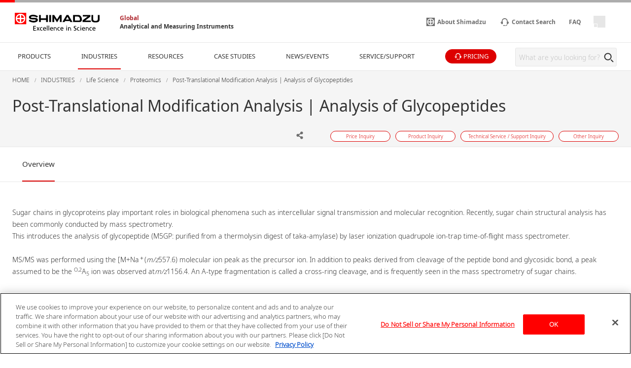

--- FILE ---
content_type: text/html
request_url: https://www.shimadzu.com/an/error.html?kind=SE&err=displayrec&status=400&page=PP&details=send_error
body_size: 6332
content:
<!DOCTYPE html>
<html lang="en" dir="ltr" prefix="content: http://purl.org/rss/1.0/modules/content/  dc: http://purl.org/dc/terms/  foaf: http://xmlns.com/foaf/0.1/  og: http://ogp.me/ns#  rdfs: http://www.w3.org/2000/01/rdf-schema#  schema: http://schema.org/  sioc: http://rdfs.org/sioc/ns#  sioct: http://rdfs.org/sioc/types#  skos: http://www.w3.org/2004/02/skos/core#  xsd: http://www.w3.org/2001/XMLSchema# ">
  <head>
            <script type="text/javascript" src="https://cdns.gigya.com/js/gigya.js?apikey=4_2YD_-ePlDcgBLBF6rVtaVw"></script>
    <meta charset="utf-8" />
<link rel="canonical" href="https://www.shimadzu.com/an/error.html" />
<meta name="robots" content="noindex" />
<meta property="og:url" content="https://www.shimadzu.com/an/error.html" />
<meta property="og:title" content="Error Page" />
<meta name="MobileOptimized" content="width" />
<meta name="HandheldFriendly" content="true" />
<meta name="viewport" content="width=device-width, initial-scale=1.0" />

    <title>Error Page : SHIMADZU (Shimadzu Corporation)</title>
    <link rel="stylesheet" media="all" href="/an/themes/contrib/stable/css/system/components/align.module.css?t2pem2" />
<link rel="stylesheet" media="all" href="/an/themes/contrib/stable/css/system/components/fieldgroup.module.css?t2pem2" />
<link rel="stylesheet" media="all" href="/an/themes/contrib/stable/css/system/components/container-inline.module.css?t2pem2" />
<link rel="stylesheet" media="all" href="/an/themes/contrib/stable/css/system/components/clearfix.module.css?t2pem2" />
<link rel="stylesheet" media="all" href="/an/themes/contrib/stable/css/system/components/details.module.css?t2pem2" />
<link rel="stylesheet" media="all" href="/an/themes/contrib/stable/css/system/components/hidden.module.css?t2pem2" />
<link rel="stylesheet" media="all" href="/an/themes/contrib/stable/css/system/components/item-list.module.css?t2pem2" />
<link rel="stylesheet" media="all" href="/an/themes/contrib/stable/css/system/components/js.module.css?t2pem2" />
<link rel="stylesheet" media="all" href="/an/themes/contrib/stable/css/system/components/nowrap.module.css?t2pem2" />
<link rel="stylesheet" media="all" href="/an/themes/contrib/stable/css/system/components/position-container.module.css?t2pem2" />
<link rel="stylesheet" media="all" href="/an/themes/contrib/stable/css/system/components/reset-appearance.module.css?t2pem2" />
<link rel="stylesheet" media="all" href="/an/themes/contrib/stable/css/system/components/resize.module.css?t2pem2" />
<link rel="stylesheet" media="all" href="/an/themes/contrib/stable/css/system/components/system-status-counter.css?t2pem2" />
<link rel="stylesheet" media="all" href="/an/themes/contrib/stable/css/system/components/system-status-report-counters.css?t2pem2" />
<link rel="stylesheet" media="all" href="/an/themes/contrib/stable/css/system/components/system-status-report-general-info.css?t2pem2" />
<link rel="stylesheet" media="all" href="/an/themes/contrib/stable/css/system/components/tablesort.module.css?t2pem2" />
<link rel="stylesheet" media="all" href="/an/themes/contrib/stable/css/core/components/progress.module.css?t2pem2" />
<link rel="stylesheet" media="all" href="/an/themes/contrib/stable/css/core/components/ajax-progress.module.css?t2pem2" />
<link rel="stylesheet" media="all" href="/an/themes/contrib/stable/css/core/assets/vendor/normalize-css/normalize.css?t2pem2" />
<link rel="stylesheet" media="all" href="/an/themes/contrib/stable/css/core/normalize-fixes.css?t2pem2" />
<link rel="stylesheet" media="all" href="/an/themes/custom/shimadzu_an/css/style.css?r=20240315&amp;t2pem2" />
<link rel="stylesheet" media="all" href="/an/themes/custom/shimadzu_an/css/d7_style.css?r=20240315&amp;t2pem2" />
<link rel="stylesheet" media="all" href="/an/themes/custom/shimadzu_an/vuejs/css/chunk-vendors.css?r=20240315&amp;t2pem2" />
<link rel="stylesheet" media="all" href="/an/themes/contrib/classy/css/components/action-links.css?t2pem2" />
<link rel="stylesheet" media="all" href="/an/themes/contrib/classy/css/components/breadcrumb.css?t2pem2" />
<link rel="stylesheet" media="all" href="/an/themes/contrib/classy/css/components/button.css?t2pem2" />
<link rel="stylesheet" media="all" href="/an/themes/contrib/classy/css/components/collapse-processed.css?t2pem2" />
<link rel="stylesheet" media="all" href="/an/themes/contrib/classy/css/components/container-inline.css?t2pem2" />
<link rel="stylesheet" media="all" href="/an/themes/contrib/classy/css/components/details.css?t2pem2" />
<link rel="stylesheet" media="all" href="/an/themes/contrib/classy/css/components/exposed-filters.css?t2pem2" />
<link rel="stylesheet" media="all" href="/an/themes/contrib/classy/css/components/field.css?t2pem2" />
<link rel="stylesheet" media="all" href="/an/themes/contrib/classy/css/components/form.css?t2pem2" />
<link rel="stylesheet" media="all" href="/an/themes/contrib/classy/css/components/icons.css?t2pem2" />
<link rel="stylesheet" media="all" href="/an/themes/contrib/classy/css/components/inline-form.css?t2pem2" />
<link rel="stylesheet" media="all" href="/an/themes/contrib/classy/css/components/item-list.css?t2pem2" />
<link rel="stylesheet" media="all" href="/an/themes/contrib/classy/css/components/link.css?t2pem2" />
<link rel="stylesheet" media="all" href="/an/themes/contrib/classy/css/components/links.css?t2pem2" />
<link rel="stylesheet" media="all" href="/an/themes/contrib/classy/css/components/menu.css?t2pem2" />
<link rel="stylesheet" media="all" href="/an/themes/contrib/classy/css/components/more-link.css?t2pem2" />
<link rel="stylesheet" media="all" href="/an/themes/contrib/classy/css/components/pager.css?t2pem2" />
<link rel="stylesheet" media="all" href="/an/themes/contrib/classy/css/components/tabledrag.css?t2pem2" />
<link rel="stylesheet" media="all" href="/an/themes/contrib/classy/css/components/tableselect.css?t2pem2" />
<link rel="stylesheet" media="all" href="/an/themes/contrib/classy/css/components/tablesort.css?t2pem2" />
<link rel="stylesheet" media="all" href="/an/themes/contrib/classy/css/components/tabs.css?t2pem2" />
<link rel="stylesheet" media="all" href="/an/themes/contrib/classy/css/components/textarea.css?t2pem2" />
<link rel="stylesheet" media="all" href="/an/themes/contrib/classy/css/components/ui-dialog.css?t2pem2" />
<link rel="stylesheet" media="all" href="/an/themes/contrib/classy/css/components/messages.css?t2pem2" />
<link rel="stylesheet" media="all" href="/an/themes/contrib/classy/css/components/progress.css?t2pem2" />

    <script type="application/json" data-drupal-selector="drupal-settings-json">{"path":{"baseUrl":"\/an\/","pathPrefix":"","currentPath":"node\/3431","currentPathIsAdmin":false,"isFront":false,"currentLanguage":"en"},"pluralDelimiter":"\u0003","gtm":{"tagId":null,"settings":{"data_layer":"dataLayer","include_environment":false},"tagIds":["GTM-M75JDCN","GTM-KF2BMBS3"]},"gtag":{"tagId":"","consentMode":false,"otherIds":[],"events":[],"additionalConfigInfo":[]},"suppressDeprecationErrors":true,"ajaxPageState":{"libraries":"[base64]","theme":"shimadzu_an","theme_token":null},"ajaxTrustedUrl":[],"vueComponent":{"common":{"nid":3431,"bundle":"base_page"},"contentTop":{"pageId":"6868","releaseTime":0},"section":"section_1","membershipcontroll":{"logout":{"keepPage":true},"page":{"topPage":"\/an\/index.html"},"myPage":{"top":"\/an\/member\/s\/index.html","downloadHistory":"\/an\/member\/s\/history\/index.html","setting":"\/an\/member\/s\/setting\/index.html"},"passwordReminder":{"sitekey":"6Ld0TYQpAAAAANsGeHEO9G6EedBE3VqDQaTTqAbR"}},"silveregg":{"domain":"shimadzu.silveregg.net","specId":{"product":"pc311","application":"pc313","webinar":"","popularApplication":"","popularCatalog":""},"sendPageAccess":false},"useDoubleOptIn":{"enable":true},"idShimadzu":{"domain":"https:\/\/id.shimadzu.com\/","top":"\/index.html","register":"\/comsys\/register\/index.html","login":"\/comsys\/login.html","edit":"\/comsys\/edit\/index.html","service":"\/comsys\/service\/index.html"},"sites":{"isParent":true,"parent":{"code":"scj","label":"SCJ","url":"https:\/\/www.shimadzu.com\/an","basePath":"\/an\/"},"current":{"code":"scj","label":"SCJ","url":"https:\/\/www.shimadzu.com\/an","basePath":"\/an\/"},"pageListSites":[]},"singleSignOn":{"language":"en","screenSet":{"registration":"globalweb-RegistrationLogin"},"domainName":"globalweb","interestsProduct":false,"useChildContext":null}},"staticDomain":"","user":{"uid":0,"permissionsHash":"ce925aa6d846edd6ff38c2cb5cffc1343d5e62a3bf95361a032955049d875e86"}}</script>
<script src="/an/core/assets/vendor/jquery/jquery.min.js?v=3.7.1"></script>
<script src="/an/core/misc/drupalSettingsLoader.js?v=10.3.10"></script>
<script src="/cgi-bin/now_time.cgi"></script>
<script src="/an/modules/contrib/google_tag/js/gtm.js?t2pem2"></script>
<script src="/an/modules/contrib/google_tag/js/gtag.js?t2pem2"></script>

  </head>
  <body>
    <noscript><iframe src="https://www.googletagmanager.com/ns.html?id=GTM-M75JDCN"
                  height="0" width="0" style="display:none;visibility:hidden"></iframe></noscript>
<noscript><iframe src="https://www.googletagmanager.com/ns.html?id=GTM-KF2BMBS3"
                  height="0" width="0" style="display:none;visibility:hidden"></iframe></noscript>

      <div class="dialog-off-canvas-main-canvas" data-off-canvas-main-canvas>
      <header  class="r-header log-cmn-header">
    <section  id="block-headerblock" class="l-header">

  <div class="l-header__preBlock"></div>
    <section class="p-headerLogo">
  
      <div class="p-headerLogo__logoImage">
      <a href="/">
        <img src="/an/themes/custom/shimadzu_an/images/logo/logo.svg" alt="Shimadzu" style="width: 172px; height: 37px;">
             </a>
      <div class="p-headerLogo__siteType">
        <p>
          <a href="/an/index.html">Global</a>
        </p>
        <p>
          <a href="/an/index.html">Analytical and Measuring Instruments</a>
        </p>
      </div>
    </div>
        <div class="p-headerLogo__logoImage--pcSmall">
      <a href="/">
        <img src="/an/themes/custom/shimadzu_an/images/logo/logo_short.svg" alt="Shimadzu">
            </a>
    </div>
        <div class="p-headerLogo__logoImage--sp">
      <a href="/">
        <img src="/an/themes/custom/shimadzu_an/images/logo/logo_sp.svg" alt="Shimadzu">
            </a>
    </div>
  </section>

      <section class="p-headerIconMenu">
      <ul class="p-headerIconMenu__wrap">
                                                              <li class="p-headerIconMenu__unit u-mobileDisplay--show">
            <a href="/an/search/index.html">
                              <i class="icon-sh-search"></i>
                                  <i class="icon-sh-search-mobile"></i>
                                            <span class="p-headerIconMenu__text"></span>
            </a>
          </li>
                                                                <li class="p-headerIconMenu__unit u-mobileDisplay--hideFlex">
            <a href="https://www.shimadzu.com/about/index.html">
                              <i class="icon-sh-shimadzu-logo"></i>
                                            <span class="p-headerIconMenu__text">About Shimadzu</span>
            </a>
          </li>
                                                                <li class="p-headerIconMenu__unit ">
            <a href="/an/service-support/contact/contact-search/index.html">
                              <i class="icon-sh-mini-contact"></i>
                                  <i class="icon-sh-mini-contact-mobile"></i>
                                            <span class="p-headerIconMenu__text">Contact Search</span>
            </a>
          </li>
                                                                <li class="p-headerIconMenu__unit u-mobileDisplay--hideFlex">
            <a href="https://faq.an.shimadzu.co.jp/?site_domain=english">
                            <span class="p-headerIconMenu__text">FAQ</span>
            </a>
          </li>
                                                
        <li id="vue_mypage_icon"></li>
<li id="vue_login_icon"></li>
<li id="vue_logout_icon"></li>

                </ul>
          <div class="p-headerIconMenu__mobileHamburger">
        <div class="p-headerIconMenu__mobileHamburgerLine">
          <div></div>
          <div></div>
          <div></div>
        </div>
      </div>
      </section>
  <section class="p-headerLogo__underSiteTypeLogo">
    <div class="p-headerLogo__siteType">
      <p>
        <a href="/an/index.html">Global</a>
      </p>
      <p>
        <a href="/an/index.html">Analytical and Measuring Instruments</a>
      </p>
    </div>
  </section>
    

      <div id="vue_global_nav" class="l-header__navigationMenu">
    <section class="p-globalNav">
      <nav>
        <ul class="p-globalNav__wrap" id="global_nav">
                                                                                                                              <li
                class="p-globalNav__unit is-current"
                name="global_nav_section"
                data-section="section_1"
                data-title="PRODUCTS"
                data-link="/an/products/index.html"
                data-menu-type="product"
                data-input-url="false"
                >
                <div class="p-globalNav__categoryName">PRODUCTS</div>
                <i class="icon-sh-arrowRight"></i>
              </li>
                                                                                                                                          <li
                class="p-globalNav__unit "
                name="global_nav_section"
                data-section="section_2"
                data-title="INDUSTRIES"
                data-link="/an/industries/index.html"
                data-menu-type="industry"
                data-input-url="false"
                >
                <div class="p-globalNav__categoryName">INDUSTRIES</div>
                <i class="icon-sh-arrowRight"></i>
              </li>
                                                                                                                                          <li
                class="p-globalNav__unit "
                name="global_nav_section"
                data-section="section_3"
                data-title="RESOURCES"
                data-link="/an/resources/index.html"
                data-menu-type="resources"
                data-input-url="false"
                >
                <div class="p-globalNav__categoryName">RESOURCES</div>
                <i class="icon-sh-arrowRight"></i>
              </li>
                                                                                                                                          <li
                class="p-globalNav__unit u-mobileDisplay--hide "
                name="global_nav_section"
                data-section="section_4"
                data-title="CASE STUDIES"
                data-link="/an/case-studies/index.html"
                data-menu-type="case_study"
                data-input-url="false"
                >
                <div class="p-globalNav__categoryName">CASE STUDIES</div>
                <i class="icon-sh-arrowRight"></i>
              </li>
              <li class="p-globalNav__unit--mobileLink">
                <a href="/an/case-studies/index.html" class="p-globalNav__categoryName--mobile">
                  CASE STUDIES
                  <i class="icon-sh-arrowRight"></i>
                </a>
              </li>
                                                                                                                                          <li
                class="p-globalNav__unit u-mobileDisplay--hide "
                name="global_nav_section"
                data-section="section_5"
                data-title="NEWS/EVENTS"
                data-link="/an/news-events/index.html"
                data-menu-type="news"
                data-input-url="false"
                >
                <div class="p-globalNav__categoryName">NEWS/EVENTS</div>
                <i class="icon-sh-arrowRight"></i>
              </li>
              <li class="p-globalNav__unit--mobileLink">
                <a href="/an/news-events/index.html" class="p-globalNav__categoryName--mobile">
                  NEWS/EVENTS
                  <i class="icon-sh-arrowRight"></i>
                </a>
              </li>
                                                                                                                                          <li
                class="p-globalNav__unit "
                name="global_nav_section"
                data-section="section_6"
                data-title="SERVICE/SUPPORT"
                data-link="/an/service-support/index.html"
                data-menu-type="support"
                data-input-url="false"
                >
                <div class="p-globalNav__categoryName">SERVICE/SUPPORT</div>
                <i class="icon-sh-arrowRight"></i>
              </li>
                                                      <li class="p-globalNav__unit--iconButton">
              <a href="/an/forms/price/index.html" class="log-cmn-megamenu-priceinquiry">
                <div class="c-basicButton--XXSmallFullWidth p-fillButton u-noMargin--top">
                  <i class="icon-sh-mini-contact icon--show"></i>
                  <span class="p-globalNav__categoryName--iconText">
                    PRICING
                  </span>
                </div>
              </a>
            </li>
                  </ul>
        <!-- 検索ボックス -->
        <div class="p-globalNav__searchArea">
          <form name="SS_searchForm" id="SS_searchForm" action="/an/search/index.html" method="get" enctype="application/x-www-form-urlencoded">
            <div class="p-globalNav__searchBox">
              <input id="SS_searchQuery" name="keyword" value class="p-globalNav__searchText" maxlength="256" autocomplete="off" placeholder="What are you looking for?" type="text"/>
              <div class="p-globalNav__searchButton" onclick="SS_searchForm.submit()">
                <i class="icon-sh-search"></i>
              </div>
            </div>
          </form>
        </div>
      </nav>
    </section>
    
    <section id="vue_global_nav_menu"></section>
  </div>
    <div class="l-header__afterBlock"></div>

</section>
<span id="vue_register_modal"></span>
<span id="vue_register_additional_modal"></span>
<span id="vue_register_additional_modal_complete"></span>
<span id="vue_login_modal"></span>
<span id="vue_RenewalUserModal_modal"></span>
<span id="vue_password_reminder_modal"></span>
<span id="vue_call_download_link"></span>
<span id="vue_error_modal"></span>
<script type="text/javascript">
  document.write(unescape('%3Cscript src="/an/themes/custom/shimadzu_an/js/sync/syncsuggest_smz.js" type="text/javascript"%3E%3C/script%3E'));
  SYNCSEARCH_SITE = "EM0AJRZ6";
  SYNCSEARCH_GROUP = "3";
  SYNCSEARCH_GROUP1 = "3";
</script>

	





  <div id="vue_rcmd_send_page_access"></div>
        <div id="vue_rcmd_show_modal"></div>
  
  </header>
  <div class="u-headerOffset"></div>

<main class="f-main">
  <noscript>
    <div class="noScriptMsg">
      <p>JavaScript Disabled</p>
      <p>Our website uses JavaScript. Please confirm that JavaScript is enabled in your browser.</p>
    </div>
  </noscript>
  
  <section class="f-contentsWrap">
      <section  class="r-contentTop">
    
  <section class="p-h1Block">
    <div
      class="l-fullWidth--PCContentsNoPadding">
            <div id="vue_block_breadcrumbs"></div>
    </div>
    <div class="l-fullWidth--PCContents">
      <div class="p-h1Block__titleArea">
        <div>
                    
<h1 class="p-h1Block__title">Error Page</h1>
        </div>
      </div>
            <p class="p-h1Block__subTitle "></p>

                    
<div class="p-h1Block__buttonArea">
  <div class="p-h1Block__userReact">
    <div class="shareWrapper">
      <div class="p-iconButton--share">
        <button id="share-button">
          <i class="icon-sh-share iconColorGray"></i>
        </button>
        <div class="p-iconButton__tooltip--share">
          <p class="share">Share</p>
        </div>
      </div>
      <div id="share-menu" class="shareMenu is-invisible">
        <div class="shareMenu__textArea">
          <p>Share</p>
        </div>
        <div class="shareMenu__linkArea">
          <ul>
            <li class="log-cmn-h1-snsshare-twitter">
              <i class="icon-sh-twitter"></i>
              <a href="https://twitter.com/share?url=https://www.shimadzu.com/an/error.html" rel="nofollow noopener noreferrer" target="_blank" >X (Twitter)</a>
            </li>
            <li class="log-cmn-h1-snsshare-facebook">
              <i class="icon-sh-facebook"></i>
              <a href="https://www.facebook.com/share.php?u=https://www.shimadzu.com/an/error.html" rel="nofollow noopener noreferrer" target="_blank">Facebook</a>
            </li>
            <li class="log-cmn-h1-snsshare-linkedin">
              <i class="icon-sh-linkedin"></i>
              <a href="https://www.linkedin.com/shareArticle?mini=true&url=https://www.shimadzu.com/an/error.html" rel="nofollow noopener noreferrer" target="_blank">LinkedIn</a>
            </li>
          </ul>
        </div>
      </div>
    </div>
        <div id="vue_bookmark_in_page" class="p-iconButton--addBookmark">
      <button id="bookmark-button">
        <i id="bookmark-icon" class="icon-sh-heart-open iconColorGray"></i>
      </button>
      <div class="p-iconButton__tooltip--bookmark">
        <p id="bookmark-tooltipText" class="addBookmark">Add Bookmark</p>
      </div>
    </div>
      </div>
  <ul class="p-h1Block__inquiry log-cmn-h1-contactlist">
          <li class="p-h1Block__inquiryItem">
        <a class="p-inquiryButton" href="/an/forms/price/index.html?page=webform_start" >
          <span class="p-inquiryButton__text">Price Inquiry</span>
        </a>
      </li>
          <li class="p-h1Block__inquiryItem">
        <a class="p-inquiryButton" href="/an/forms/product/index.html?page=webform_start" >
          <span class="p-inquiryButton__text">Product Inquiry</span>
        </a>
      </li>
          <li class="p-h1Block__inquiryItem">
        <a class="p-inquiryButton" href="/an/forms/technical-support/index.html?page=webform_start" >
          <span class="p-inquiryButton__text">Technical Service / Support Inquiry</span>
        </a>
      </li>
          <li class="p-h1Block__inquiryItem">
        <a class="p-inquiryButton" href="/an/forms/other/index.html?page=webform_start" >
          <span class="p-inquiryButton__text">Other Inquiry</span>
        </a>
      </li>
      </ul>
</div>
          </div>
  </section>

  </section>

    <!-- Content START -->
      <section  class="r-content">
    <div data-drupal-messages-fallback class="hidden"></div><div id="block-shimadzu-an-content" class="block block-system block-system-main-block">
  
    
      
<div class="u-margin--SP30--PC50"></div>
<section class="l-fullWidth--PCContents log-contents">
  
      <div class="u-ckeditor clearfix text-formatted field field--name-field-contents field--type-text-long field--label-hidden field__items">
              <div class="field__item"><p>This is an&nbsp;error page.</p>

<p>Please try to access a different page.</p>
</div>
          </div>
  
</section>
<div class="u-marginBottom--SP40--PC100"></div>


  </div>

  </section>

    <!-- Content END -->
    
  </section>
  
</main>
  <footer  class="r-footer log-cmn-footer">
    	<div id="vue_cookie_consent"></div>
<div id="vue_cookie_opt_out"></div>
<div  id="block-footerblock" class="p-footer">
						<div id="contactShimadzu" class=" p-footer__contactshimadzu">
				<div class="p-contactShimadzu__icon">
					<i class="icon-sh-contact"></i>
				</div>
								<div class="p-contactShimadzu__title">Contact SHIMADZU</div>
								<ul class="p-contactShimadzu__inquiryWrap log-cmn-contactlist log-cmn-footer-contactlist">
											<li class="p-contactShimadzu__inquiryItem">
							<a class="p-contactShimadzu__inquiryButton" href="/an/forms/price/index.html?page=webform_start" >
								Price Inquiry
								<i class="icon-sh-arrowRight"></i>
							</a>
						</li>
											<li class="p-contactShimadzu__inquiryItem">
							<a class="p-contactShimadzu__inquiryButton" href="/an/forms/product/index.html?page=webform_start" >
								Product Inquiry
								<i class="icon-sh-arrowRight"></i>
							</a>
						</li>
											<li class="p-contactShimadzu__inquiryItem">
							<a class="p-contactShimadzu__inquiryButton" href="/an/forms/technical-support/index.html?page=webform_start" >
								Technical Service / Support Inquiry
								<i class="icon-sh-arrowRight"></i>
							</a>
						</li>
											<li class="p-contactShimadzu__inquiryItem">
							<a class="p-contactShimadzu__inquiryButton" href="/an/forms/other/index.html?page=webform_start" >
								Other Inquiry
								<i class="icon-sh-arrowRight"></i>
							</a>
						</li>
									</ul>
			</div>
									<section class="p-footer__caution">
				<section class="p-caution--footer">
					<div class="p-caution__textArea">
						<p>For Research Use Only. Not for use in diagnostic procedures.
This page may contain references to products that are not available in your country. Please contact us to check the availability of these products in your country.</p>
					</div>
				</section>
			</section>
						<div class="p-footer__categories">
						<div class="l-fullWidth--PCContents--footer p-footer__categoriesInner">
				<ul class="p-footer__categoriesWrap">
											<li class="p-footer__categoryItem">
							<a class="p-footer__categoryButton" href="/an/products/index.html">PRODUCTS</a>
						</li>
											<li class="p-footer__categoryItem">
							<a class="p-footer__categoryButton" href="/an/industries/index.html">INDUSTRIES</a>
						</li>
											<li class="p-footer__categoryItem">
							<a class="p-footer__categoryButton" href="/an/resources/index.html">RESOURCES</a>
						</li>
											<li class="p-footer__categoryItem">
							<a class="p-footer__categoryButton" href="/an/case-studies/index.html">CASE STUDIES</a>
						</li>
											<li class="p-footer__categoryItem">
							<a class="p-footer__categoryButton" href="/an/news-events/index.html">NEWS/EVENTS</a>
						</li>
											<li class="p-footer__categoryItem">
							<a class="p-footer__categoryButton" href="/an/service-support/index.html">SERVICE/SUPPORT</a>
						</li>
									</ul>
				<div class="p-footer__snsIcons">
											<a href="https://id.shimadzu.com/comsys/edit/index.html?lang=en" class="p-subscribe" >
							<i class="icon-sh-mail"></i>
							SUBSCRIBE TO NEWSLETTER
							<i class="icon-sh-arrow"></i>
						</a>
										<div class="p-snsIcon">
						<p class="p-snsIcon__title">FOLLOW US</p>
						<ul class="p-snsIcon__wrap">
																																								<li class="p-snsIcon__item">
										<a href="https://www.facebook.com/ShimadzuCorp" target="_blank" rel="noopener noreferrer">
											<i class="icon-sh-facebook"></i>
										</a>
									</li>
																																																<li class="p-snsIcon__item">
										<a href="https://www.linkedin.com/company/shimadzu-corporation" target="_blank" rel="noopener noreferrer">
											<i class="icon-sh-linkedin"></i>
										</a>
									</li>
																																																<li class="p-snsIcon__item">
										<a href="https://www.youtube.com/user/shimadzuan" target="_blank" rel="noopener noreferrer">
											<i class="icon-sh-youtube"></i>
										</a>
									</li>
																																																																																			</ul>
					</div>
				</div>
			</div>
					</div>
				<div class="p-footer__siteInformation">
			<div class="l-fullWidth--PCContents--footer p-footer__siteInformationInner">
				<ul class="p-footer__policies">
																		<li>
								<a href="https://www.shimadzu.com/privacy/">PRIVACY POLICY</a>
							</li>
																								<li>
								<a href="https://www.shimadzu.com/terms/index.html">TERMS OF USE</a>
							</li>
																								<li>
								<a href="/an/attention/terms.html">TERMS OF USE AGREEMENT FOR MY SHIMADZU FOR ANALYTICAL</a>
							</li>
																								<li>
								<a href="/an/sitemap.html">SITE MAP</a>
							</li>
																										</ul>
				<div class="p-footer__copyright">
											<img src="/an/sites/shimadzu.com.an/files/resources/copyright.png" alt="copyright(c)Shimadzu Corporation.all Rights Reserved" style="width: 344px; height: 13px;">
									</div>
			</div>
		</div>
	</div>
	<section class="p-followButton">
		<ul class="p-followButton__wrap">
			<li class="p-followButton__icon--contact">
				<a data-scroll="" href="#contactShimadzu">
					<i class="icon-sh-contact"></i>
				</a>
			</li>
			<li id="vue_bookmark_mobile"></li>
			<li class="p-followButton__icon--arrowTop" style="display: none;">
				<a data-scroll="" href="#">
					<i class="icon-sh-arrowTop"></i>
				</a>
			</li>
		</ul>
	</section>

  </footer>


  </div>

    
    <script src="/an/core/assets/vendor/once/once.min.js?v=1.0.1"></script>
<script src="/an/core/misc/drupal.js?v=10.3.10"></script>
<script src="/an/core/misc/drupal.init.js?v=10.3.10"></script>
<script src="/an/core/assets/vendor/tabbable/index.umd.min.js?v=6.2.0"></script>
<script src="/an/core/misc/progress.js?v=10.3.10"></script>
<script src="/an/core/assets/vendor/loadjs/loadjs.min.js?v=4.3.0"></script>
<script src="/an/core/misc/debounce.js?v=10.3.10"></script>
<script src="/an/core/misc/announce.js?v=10.3.10"></script>
<script src="/an/core/misc/message.js?v=10.3.10"></script>
<script src="/an/core/misc/ajax.js?v=10.3.10"></script>
<script src="/an/themes/contrib/stable/js/ajax.js?v=10.3.10"></script>
<script src="/an/modules/contrib/google_tag/js/gtag.ajax.js?t2pem2"></script>
<script src="/an/themes/custom/shimadzu_an/js/lib.js?v=20250917"></script>
<script src="/an/themes/custom/shimadzu_an/js/main.js?v=20250917"></script>
<script src="/an/themes/custom/shimadzu_an/vuejs/js/chunk-vendors.js?v=20250917"></script>
<script src="/an/themes/custom/shimadzu_an/vuejs/js/chunk-common.js?v=20250917"></script>
<script src="/an/themes/custom/shimadzu_an/vuejs/js/newmark.js?v=20250917"></script>
<script src="/an/themes/custom/shimadzu_an/vuejs/js/breadcrumbs.js?v=20250917"></script>
<script src="/an/themes/custom/shimadzu_an/vuejs/js/globalNavMenu.js?v=20250917"></script>
<script src="/an/themes/custom/shimadzu_an/vuejs/js/membershipcontroll.js?v=20250917"></script>

    <script type="text/javascript" src="/an/geotargeting.js?alias=error.html"></script>


  </body>
</html>


--- FILE ---
content_type: text/css
request_url: https://www.shimadzu.com/an/themes/contrib/stable/css/core/assets/vendor/normalize-css/normalize.css?t2pem2
body_size: 2578
content:
/*! normalize.css v3.0.3 | MIT License | github.com/necolas/normalize.css */

/**
 * 1. Set default font family to sans-serif.
 * 2. Prevent iOS and IE text size adjust after device orientation change,
 *    without disabling user zoom.
 */

html {
  font-family: sans-serif; /* 1 */
  -ms-text-size-adjust: 100%; /* 2 */
  -webkit-text-size-adjust: 100%; /* 2 */
}

/**
 * Remove default margin.
 */

body {
  margin: 0;
}

/* HTML5 display definitions
   ========================================================================== */

/**
 * Correct `block` display not defined for any HTML5 element in IE 8/9.
 * Correct `block` display not defined for `details` or `summary` in IE 10/11
 * and Firefox.
 * Correct `block` display not defined for `main` in IE 11.
 */

article,
aside,
details,
figcaption,
figure,
footer,
header,
hgroup,
main,
menu,
nav,
section,
summary {
  display: block;
}

/**
 * 1. Correct `inline-block` display not defined in IE 8/9.
 * 2. Normalize vertical alignment of `progress` in Chrome, Firefox, and Opera.
 */

audio,
canvas,
progress,
video {
  display: inline-block; /* 1 */
  vertical-align: baseline; /* 2 */
}

/**
 * Prevent modern browsers from displaying `audio` without controls.
 * Remove excess height in iOS 5 devices.
 */

audio:not([controls]) {
  display: none;
  height: 0;
}

/**
 * Address `[hidden]` styling not present in IE 8/9/10.
 * Hide the `template` element in IE 8/9/10/11, Safari, and Firefox < 22.
 */

[hidden],
template {
  display: none;
}

/* Links
   ========================================================================== */

/**
 * Remove the gray background color from active links in IE 10.
 */

a {
  background-color: transparent;
}

/**
 * Improve readability of focused elements when they are also in an
 * active/hover state.
 */

a:active,
a:hover {
  outline: 0;
}

/* Text-level semantics
   ========================================================================== */

/**
 * Address styling not present in IE 8/9/10/11, Safari, and Chrome.
 */

abbr[title] {
  border-bottom: 1px dotted;
}

/**
 * Address style set to `bolder` in Firefox 4+, Safari, and Chrome.
 */

b,
strong {
  font-weight: bold;
}

/**
 * Address styling not present in Safari and Chrome.
 */

dfn {
  font-style: italic;
}

/**
 * Address variable `h1` font-size and margin within `section` and `article`
 * contexts in Firefox 4+, Safari, and Chrome.
 */

h1 {
  font-size: 2em;
  margin: 0.67em 0;
}

/**
 * Address styling not present in IE 8/9.
 */

mark {
  background: #ff0;
  color: #000;
}

/**
 * Address inconsistent and variable font size in all browsers.
 */

small {
  font-size: 80%;
}

/**
 * Prevent `sub` and `sup` affecting `line-height` in all browsers.
 */

sub,
sup {
  font-size: 75%;
  line-height: 0;
  position: relative;
  vertical-align: baseline;
}

sup {
  top: -0.5em;
}

sub {
  bottom: -0.25em;
}

/* Embedded content
   ========================================================================== */

/**
 * Remove border when inside `a` element in IE 8/9/10.
 */

img {
  border: 0;
}

/**
 * Correct overflow not hidden in IE 9/10/11.
 */

svg:not(:root) {
  overflow: hidden;
}

/* Grouping content
   ========================================================================== */

/**
 * Address margin not present in IE 8/9 and Safari.
 */

figure {
  margin: 1em 40px;
}

/**
 * Address differences between Firefox and other browsers.
 */

hr {
  box-sizing: content-box;
  height: 0;
}

/**
 * Contain overflow in all browsers.
 */

pre {
  overflow: auto;
}

/**
 * Address odd `em`-unit font size rendering in all browsers.
 */

code,
kbd,
pre,
samp {
  font-family: monospace, monospace;
  font-size: 1em;
}

/* Forms
   ========================================================================== */

/**
 * Known limitation: by default, Chrome and Safari on OS X allow very limited
 * styling of `select`, unless a `border` property is set.
 */

/**
 * 1. Correct color not being inherited.
 *    Known issue: affects color of disabled elements.
 * 2. Correct font properties not being inherited.
 * 3. Address margins set differently in Firefox 4+, Safari, and Chrome.
 */

button,
input,
optgroup,
select,
textarea {
  color: inherit; /* 1 */
  font: inherit; /* 2 */
  margin: 0; /* 3 */
}

/**
 * Address `overflow` set to `hidden` in IE 8/9/10/11.
 */

button {
  overflow: visible;
}

/**
 * Address inconsistent `text-transform` inheritance for `button` and `select`.
 * All other form control elements do not inherit `text-transform` values.
 * Correct `button` style inheritance in Firefox, IE 8/9/10/11, and Opera.
 * Correct `select` style inheritance in Firefox.
 */

button,
select {
  text-transform: none;
}

/**
 * 1. Avoid the WebKit bug in Android 4.0.* where (2) destroys native `audio`
 *    and `video` controls.
 * 2. Correct inability to style clickable `input` types in iOS.
 * 3. Improve usability and consistency of cursor style between image-type
 *    `input` and others.
 */

button,
html input[type="button"], /* 1 */
input[type="reset"],
input[type="submit"] {
  -webkit-appearance: button; /* 2 */
  cursor: pointer; /* 3 */
}

/**
 * Re-set default cursor for disabled elements.
 */

button[disabled],
html input[disabled] {
  cursor: default;
}

/**
 * Remove inner padding and border in Firefox 4+.
 */

button::-moz-focus-inner,
input::-moz-focus-inner {
  border: 0;
  padding: 0;
}

/**
 * Address Firefox 4+ setting `line-height` on `input` using `!important` in
 * the UA stylesheet.
 */

input {
  line-height: normal;
}

/**
 * It's recommended that you don't attempt to style these elements.
 * Firefox's implementation doesn't respect box-sizing, padding, or width.
 *
 * 1. Address box sizing set to `content-box` in IE 8/9/10.
 * 2. Remove excess padding in IE 8/9/10.
 */

input[type="checkbox"],
input[type="radio"] {
  box-sizing: border-box; /* 1 */
  padding: 0; /* 2 */
}

/**
 * Fix the cursor style for Chrome's increment/decrement buttons. For certain
 * `font-size` values of the `input`, it causes the cursor style of the
 * decrement button to change from `default` to `text`.
 */

input[type="number"]::-webkit-inner-spin-button,
input[type="number"]::-webkit-outer-spin-button {
  height: auto;
}

/**
 * 1. Address `appearance` set to `searchfield` in Safari and Chrome.
 * 2. Address `box-sizing` set to `border-box` in Safari and Chrome.
 */

input[type="search"] {
  -webkit-appearance: textfield; /* 1 */
  box-sizing: content-box; /* 2 */
}

/**
 * Remove inner padding and search cancel button in Safari and Chrome on OS X.
 * Safari (but not Chrome) clips the cancel button when the search input has
 * padding (and `textfield` appearance).
 */

input[type="search"]::-webkit-search-cancel-button,
input[type="search"]::-webkit-search-decoration {
  -webkit-appearance: none;
}

/**
 * Define consistent border, margin, and padding.
 */

fieldset {
  border: 1px solid #c0c0c0;
  margin: 0 2px;
  padding: 0.35em 0.625em 0.75em;
}

/**
 * 1. Correct `color` not being inherited in IE 8/9/10/11.
 * 2. Remove padding so people aren't caught out if they zero out fieldsets.
 */

legend {
  border: 0; /* 1 */
  padding: 0; /* 2 */
}

/**
 * Remove default vertical scrollbar in IE 8/9/10/11.
 */

textarea {
  overflow: auto;
}

/**
 * Don't inherit the `font-weight` (applied by a rule above).
 * NOTE: the default cannot safely be changed in Chrome and Safari on OS X.
 */

optgroup {
  font-weight: bold;
}

/* Tables
   ========================================================================== */

/**
 * Remove most spacing between table cells.
 */

table {
  border-collapse: collapse;
  border-spacing: 0;
}

td,
th {
  padding: 0;
}


--- FILE ---
content_type: text/css
request_url: https://www.shimadzu.com/an/themes/custom/shimadzu_an/css/style.css?r=20240315&t2pem2
body_size: 74384
content:
@charset "UTF-8";
/* Extending .icon-sh-arrowRight-small to .list-with-arrow-list-child */
.list-with-arrow-list-child {
  font-family: "icons";
  font-style: normal;
  font-weight: 400;
  font-variant: normal;
  text-transform: none;
  line-height: 1;
  -webkit-font-smoothing: antialiased;
  -moz-osx-font-smoothing: grayscale;
  display: block;
}

@font-face {
  font-family: "icons";
  src: url("../../shimadzu_an/fonts/icons.eot");
  src: url("../../shimadzu_an/fonts/icons.eot?#iefix") format("eot"), url("../../shimadzu_an/fonts/icons.woff2") format("woff2"), url("../../shimadzu_an/fonts/icons.woff") format("woff"), url("../../shimadzu_an/fonts/icons.ttf") format("truetype"), url("../../shimadzu_an/fonts/icons.svg#icons") format("svg");
}

[class*=" icon-"],
[class^=icon-] {
  font-family: "icons";
  font-style: normal;
  font-weight: 400;
  font-variant: normal;
  text-transform: none;
  line-height: 1;
  -webkit-font-smoothing: antialiased;
  -moz-osx-font-smoothing: grayscale;
  display: inline-block;
}

.icon-sh-all:before {
  content: "";
}

.icon-sh-arrowBottom-small:before {
  content: "";
}

.icon-sh-arrowBottom:before {
  content: "";
}

.icon-sh-arrowLeft-small:before {
  content: "";
}

.icon-sh-arrowLeft:before {
  content: "";
}

.icon-sh-arrowRight-small:before, .list-with-arrow-list-child:before {
  content: "";
}

.icon-sh-arrowRight:before {
  content: "";
}

.icon-sh-arrowTop-small:before {
  content: "";
}

.icon-sh-arrowTop:before {
  content: "";
}

.icon-sh-calculator:before {
  content: "";
}

.icon-sh-cart:before {
  content: "";
}

.icon-sh-chat:before {
  content: "";
}

.icon-sh-close-button:before {
  content: "";
}

.icon-sh-company-info:before {
  content: "";
}

.icon-sh-computer:before {
  content: "";
}

.icon-sh-contact:before {
  content: "";
}

.icon-sh-download:before {
  content: "";
}

.icon-sh-earth:before {
  content: "";
}

.icon-sh-education:before {
  content: "";
}

.icon-sh-excel:before {
  content: "";
}

.icon-sh-external-link:before {
  content: "";
}

.icon-sh-facebook:before {
  content: "";
}

.icon-sh-hand-point-up:before {
  content: "";
}

.icon-sh-heart-open:before {
  content: "";
}

.icon-sh-heart:before {
  content: "";
}

.icon-sh-hide-password:before {
  content: "";
}

.icon-sh-information:before {
  content: "";
}

.icon-sh-instagram:before {
  content: "";
}

.icon-sh-language-select-mobile:before {
  content: "";
}

.icon-sh-language-select:before {
  content: "";
}

.icon-sh-linkedin:before {
  content: "";
}

.icon-sh-logout-mobile:before {
  content: "";
}

.icon-sh-logout:before {
  content: "";
}

.icon-sh-mail-mobile:before {
  content: "";
}

.icon-sh-mail:before {
  content: "";
}

.icon-sh-map-pin:before {
  content: "";
}

.icon-sh-material:before {
  content: "";
}

.icon-sh-medicine:before {
  content: "";
}

.icon-sh-member-registration:before {
  content: "";
}

.icon-sh-members-only:before {
  content: "";
}

.icon-sh-mini-contact-mobile:before {
  content: "";
}

.icon-sh-mini-contact:before {
  content: "";
}

.icon-sh-my-page-mobile:before {
  content: "";
}

.icon-sh-my-page:before {
  content: "";
}

.icon-sh-newsletter:before {
  content: "";
}

.icon-sh-pdf:before {
  content: "";
}

.icon-sh-person:before {
  content: "";
}

.icon-sh-phone:before {
  content: "";
}

.icon-sh-quick-view:before {
  content: "";
}

.icon-sh-report:before {
  content: "";
}

.icon-sh-research:before {
  content: "";
}

.icon-sh-search-mobile:before {
  content: "";
}

.icon-sh-search:before {
  content: "";
}

.icon-sh-share:before {
  content: "";
}

.icon-sh-shimadzu-logo:before {
  content: "";
}

.icon-sh-test-tube:before {
  content: "";
}

.icon-sh-tree:before {
  content: "";
}

.icon-sh-twitter:before {
  content: "";
}

.icon-sh-url:before {
  content: "";
}

.icon-sh-voteDownload:before {
  content: "";
}

.icon-sh-word:before {
  content: "";
}

.icon-sh-youtube:before {
  content: "";
}

.icon-sh-zoom-image:before {
  content: "";
}

.icon-sh-zzz001_earth-mobile:before {
  content: "";
}

.icon-sh-zzz001_earth:before {
  content: "";
}

.icon-sh-zzz002_education-mobile:before {
  content: "";
}

.icon-sh-zzz002_education:before {
  content: "";
}

.icon-sh-zzz003_information-mobile:before {
  content: "";
}

.icon-sh-zzz003_information:before {
  content: "";
}

.icon-sh-zzz004_pdf-mobile:before {
  content: "";
}

.icon-sh-zzz004_pdf:before {
  content: "";
}

.icon-sh-zzz005_bag:before {
  content: "";
}

.icon-sh-zzz006_manage-search-mobile:before {
  content: "";
}

.icon-sh-zzz006_manage-search:before {
  content: "";
}

.icon-sh-zzz007_calendar-mobile:before {
  content: "";
}

.icon-sh-zzz007_calendar:before {
  content: "";
}

.icon-sh-zzz008_book-mobile:before {
  content: "";
}

.icon-sh-zzz008_book:before {
  content: "";
}

.icon-sh-zzz009_build-mobile:before {
  content: "";
}

.icon-sh-zzz009_build:before {
  content: "";
}

.icon-sh-zzz010_handy-man-mobile:before {
  content: "";
}

.icon-sh-zzz010_handy-man:before {
  content: "";
}

.icon-sh-zzz011_science-mobile:before {
  content: "";
}

.icon-sh-zzz011_science:before {
  content: "";
}

.icon-sh-zzz012_speaker-note-mobile:before {
  content: "";
}

.icon-sh-zzz012_speaker-note:before {
  content: "";
}

.icon-sh-zzz013_help-mobile:before {
  content: "";
}

.icon-sh-zzz013_help:before {
  content: "";
}

.icon-sh-zzz014_currency-mobile:before {
  content: "";
}

.icon-sh-zzz014_currency:before {
  content: "";
}

.icon-sh-zzz015_product-mobile:before {
  content: "";
}

.icon-sh-zzz015_product:before {
  content: "";
}

.icon-sh-zzz016_deployed_code-mobile:before {
  content: "";
}

.icon-sh-zzz016_deployed_code:before {
  content: "";
}

.icon-sh-zzz017_category-mobile:before {
  content: "";
}

.icon-sh-zzz017_category:before {
  content: "";
}

.icon-sh-zzz018_settings_applications-mobile:before {
  content: "";
}

.icon-sh-zzz018_settings_applications:before {
  content: "";
}

.icon-sh-zzz019_cases-mobile:before {
  content: "";
}

.icon-sh-zzz019_cases:before {
  content: "";
}

.icon-sh-zzz020_contract-mobile:before {
  content: "";
}

.icon-sh-zzz020_contract:before {
  content: "";
}

.icon-sh-zzz021_home-mobile:before {
  content: "";
}

.icon-sh-zzz021_home:before {
  content: "";
}

.icon-sh-zzz022_user-mobile:before {
  content: "";
}

.icon-sh-zzz022_user:before {
  content: "";
}

.icon-sh-zzz023_account_settings-mobile:before {
  content: "";
}

.icon-sh-zzz023_account_settings:before {
  content: "";
}

.icon-sh-zzz024_cloud-mobile:before {
  content: "";
}

.icon-sh-zzz024_cloud:before {
  content: "";
}

.icon-sh-zzz025_settings-mobile:before {
  content: "";
}

.icon-sh-zzz025_settings:before {
  content: "";
}

.icon-sh-zzz026_star-mobile:before {
  content: "";
}

.icon-sh-zzz026_star:before {
  content: "";
}

.icon-sh-zzz027_lightbulb-mobile:before {
  content: "";
}

.icon-sh-zzz027_lightbulb:before {
  content: "";
}

.icon-sh-zzz028_potted_plant-mobile:before {
  content: "";
}

.icon-sh-zzz028_potted_plant:before {
  content: "";
}

.icon-sh-zzz029_user_document-mobile:before {
  content: "";
}

.icon-sh-zzz029_user_document:before {
  content: "";
}

.icon-sh-zzz030_bookmark-mobile:before {
  content: "";
}

.icon-sh-zzz030_bookmark:before {
  content: "";
}

.icon-sh-zzz031_warning-mobile:before {
  content: "";
}

.icon-sh-zzz031_warning:before {
  content: "";
}

/*!
 * baguetteBox.js
 * @author  feimosi
 * @version %%INJECT_VERSION%%
 * @url https://github.com/feimosi/baguetteBox.js
 */
#baguetteBox-overlay {
  display: none;
  opacity: 0;
  position: fixed;
  overflow: hidden;
  top: 0;
  left: 0;
  width: 100%;
  height: 100%;
  z-index: 1000000;
  background-color: #222;
  background-color: rgba(0, 0, 0, 0.8);
  -webkit-transition: opacity 0.5s ease;
  transition: opacity 0.5s ease;
}

#baguetteBox-overlay.visible {
  opacity: 1;
}

#baguetteBox-overlay .full-image {
  display: inline-block;
  position: relative;
  width: 100%;
  height: 100%;
  text-align: center;
}

#baguetteBox-overlay .full-image figure {
  display: inline;
  margin: 0;
  height: 100%;
}

#baguetteBox-overlay .full-image img {
  display: inline-block;
  width: auto;
  height: auto;
  max-height: 100%;
  max-width: 100%;
  vertical-align: middle;
  -webkit-box-shadow: 0 0 8px rgba(0, 0, 0, 0.6);
  box-shadow: 0 0 8px rgba(0, 0, 0, 0.6);
}

#baguetteBox-overlay .full-image figcaption {
  display: block;
  position: absolute;
  bottom: 0;
  width: 100%;
  text-align: center;
  line-height: 1.8;
  white-space: normal;
  color: #ccc;
  background-color: #000;
  background-color: rgba(0, 0, 0, 0.6);
  font-family: sans-serif;
}

#baguetteBox-overlay .full-image:before {
  content: "";
  display: inline-block;
  height: 50%;
  width: 1px;
  margin-right: -1px;
}

#baguetteBox-slider {
  position: absolute;
  left: 0;
  top: 0;
  height: 100%;
  width: 100%;
  white-space: nowrap;
  -webkit-transition: left 0.4s ease, -webkit-transform 0.4s ease;
  transition: left 0.4s ease, -webkit-transform 0.4s ease;
  transition: left 0.4s ease, transform 0.4s ease;
  transition: left 0.4s ease, transform 0.4s ease, -webkit-transform 0.4s ease;
}

#baguetteBox-slider.bounce-from-right {
  -webkit-animation: bounceFromRight 0.4s ease-out;
  animation: bounceFromRight 0.4s ease-out;
}

#baguetteBox-slider.bounce-from-left {
  -webkit-animation: bounceFromLeft 0.4s ease-out;
  animation: bounceFromLeft 0.4s ease-out;
}

@-webkit-keyframes bounceFromRight {
  0% {
    margin-left: 0;
  }
  50% {
    margin-left: -30px;
  }
  100% {
    margin-left: 0;
  }
}

@keyframes bounceFromRight {
  0% {
    margin-left: 0;
  }
  50% {
    margin-left: -30px;
  }
  100% {
    margin-left: 0;
  }
}

@-webkit-keyframes bounceFromLeft {
  0% {
    margin-left: 0;
  }
  50% {
    margin-left: 30px;
  }
  100% {
    margin-left: 0;
  }
}

@keyframes bounceFromLeft {
  0% {
    margin-left: 0;
  }
  50% {
    margin-left: 30px;
  }
  100% {
    margin-left: 0;
  }
}

.baguetteBox-button#next-button,
.baguetteBox-button#previous-button {
  top: 50%;
  top: calc(50% - 30px);
  width: 44px;
  height: 60px;
}

.baguetteBox-button {
  position: absolute;
  cursor: pointer;
  outline: none;
  padding: 0;
  margin: 0;
  border: 0;
  border-radius: 15%;
  background-color: #323232;
  background-color: rgba(50, 50, 50, 0.5);
  color: #ddd;
  font: 1.6em sans-serif;
  -webkit-transition: background-color 0.4s ease;
  transition: background-color 0.4s ease;
}

.baguetteBox-button:focus,
.baguetteBox-button:hover {
  background-color: rgba(50, 50, 50, 0.9);
}

.baguetteBox-button#next-button {
  right: 2%;
}

.baguetteBox-button#previous-button {
  left: 2%;
}

.baguetteBox-button#close-button {
  top: 20px;
  right: 2%;
  right: calc(2% + 6px);
  width: 30px;
  height: 30px;
}

.baguetteBox-button svg {
  position: absolute;
  left: 0;
  top: 0;
}

/*
    Preloader
    Borrowed from http://tobiasahlin.com/spinkit/
*/
.baguetteBox-spinner {
  width: 40px;
  height: 40px;
  display: inline-block;
  position: absolute;
  top: 50%;
  left: 50%;
  margin-top: -20px;
  margin-left: -20px;
}

.baguetteBox-double-bounce1,
.baguetteBox-double-bounce2 {
  width: 100%;
  height: 100%;
  border-radius: 50%;
  background-color: #fff;
  opacity: 0.6;
  position: absolute;
  top: 0;
  left: 0;
  -webkit-animation: bounce 2s infinite ease-in-out;
  animation: bounce 2s infinite ease-in-out;
}

.baguetteBox-double-bounce2 {
  -webkit-animation-delay: -1s;
  animation-delay: -1s;
}

@-webkit-keyframes bounce {
  0%,
  100% {
    -webkit-transform: scale(0);
    transform: scale(0);
  }
  50% {
    -webkit-transform: scale(1);
    transform: scale(1);
  }
}

@keyframes bounce {
  0%,
  100% {
    -webkit-transform: scale(0);
    transform: scale(0);
  }
  50% {
    -webkit-transform: scale(1);
    transform: scale(1);
  }
}

.baguette-box-gallery-link {
  display: inline-block;
  margin: 5px;
  text-align: center;
}

.baguette-box-gallery-link a {
  display: inline-block;
  position: relative;
  z-index: 1;
  text-decoration: none;
}

.baguette-box-gallery-link a:first-child:before {
  color: #000;
  position: absolute;
  z-index: 100;
  font-size: 30px;
  bottom: 1px;
  right: 1px;
}

.baguette-box-gallery-link a:first-child:after {
  content: "";
  position: absolute;
  right: 0;
  bottom: 0;
  z-index: 99;
  width: 40px;
  height: 40px;
  display: block;
  background-color: #92c87a;
  border-radius: 40px 0 0 0;
}

.baguette-box-gallery-link a img {
  vertical-align: bottom;
}

.baguette-box-gallery-link.baguette-box-gallery-multiple-with-multi-thumbnail a {
  margin-bottom: 10px;
  margin-left: 5px;
  margin-right: 5px;
}

.baguette-box-gallery-link.baguette-box-gallery-multiple-with-multi-thumbnail a:before {
  color: #000;
  position: absolute;
  z-index: 100;
  font-size: 30px;
  bottom: 1px;
  right: 1px;
}

.baguette-box-gallery-link.baguette-box-gallery-multiple-with-multi-thumbnail a:after {
  content: "";
  position: absolute;
  right: 0;
  bottom: 0;
  z-index: 99;
  width: 40px;
  height: 40px;
  display: block;
  background-color: #92c87a;
  border-radius: 40px 0 0 0;
}

.baguette-box-gallery-link {
  text-align: center;
}

.baguette-box-gallery-image {
  max-width: 100%;
  height: auto;
}

/* Document
 * ========================================================================== */
/**
 * Add border box sizing in all browsers (opinionated).
 */
*,
::before,
::after {
  -webkit-box-sizing: border-box;
          box-sizing: border-box;
}

/**
  * 1. Add text decoration inheritance in all browsers (opinionated).
  * 2. Add vertical alignment inheritance in all browsers (opinionated).
  */
::before,
::after {
  text-decoration: inherit;
  /* 1 */
  vertical-align: inherit;
  /* 2 */
}

/**
  * 1. Use the default cursor in all browsers (opinionated).
  * 2. Change the line height in all browsers (opinionated).
  * 3. Use a 4-space tab width in all browsers (opinionated).
  * 4. Remove the grey highlight on links in iOS (opinionated).
  * 5. Prevent adjustments of font size after orientation changes in
  *    IE on Windows Phone and in iOS.
  * 6. Breaks words to prevent overflow in all browsers (opinionated).
  */
html {
  cursor: default;
  /* 1 */
  line-height: 1.5;
  /* 2 */
  -moz-tab-size: 4;
  /* 3 */
  -o-tab-size: 4;
     tab-size: 4;
  /* 3 */
  -webkit-tap-highlight-color: transparent;
  -ms-text-size-adjust: 100%;
  /* 5 */
  -webkit-text-size-adjust: 100%;
  /* 5 */
  word-break: break-word;
  /* 6 */
}

/* Sections
  * ========================================================================== */
/**
  * Remove the margin in all browsers (opinionated).
  */
body {
  margin: 0;
}

/**
  * Correct the font size and margin on `h1` elements within `section` and
  * `article` contexts in Chrome, Edge, Firefox, and Safari.
  */
h1 {
  font-size: 2em;
  margin: 0.67em 0;
}

/* Grouping content
  * ========================================================================== */
/**
  * Remove the margin on nested lists in Chrome, Edge, IE, and Safari.
  */
dl dl,
dl ol,
dl ul,
ol dl,
ul dl {
  margin: 0;
}

/**
  * Remove the margin on nested lists in Edge 18- and IE.
  */
ol ol,
ol ul,
ul ol,
ul ul {
  margin: 0;
}

/**
  * 1. Add the correct sizing in Firefox.
  * 2. Show the overflow in Edge 18- and IE.
  */
hr {
  height: 0;
  /* 1 */
  overflow: visible;
  /* 2 */
}

/**
  * Add the correct display in IE.
  */
main {
  display: block;
}

/**
  * Remove the list style on navigation lists in all browsers (opinionated).
  */
nav ol,
nav ul {
  list-style: none;
  padding: 0;
}

/**
  * 1. Correct the inheritance and scaling of font size in all browsers.
  * 2. Correct the odd `em` font sizing in all browsers.
  */
pre {
  font-family: monospace, monospace;
  /* 1 */
  font-size: 1em;
  /* 2 */
}

/* Text-level semantics
  * ========================================================================== */
/**
  * Remove the gray background on active links in IE 10.
  */
a {
  background-color: transparent;
}

/**
  * Add the correct text decoration in Edge 18-, IE, and Safari.
  */
abbr[title] {
  text-decoration: underline;
  -webkit-text-decoration: underline dotted;
          text-decoration: underline dotted;
}

/**
  * Add the correct font weight in Chrome, Edge, and Safari.
  */
b,
strong {
  font-weight: bolder;
}

/**
  * 1. Correct the inheritance and scaling of font size in all browsers.
  * 2. Correct the odd `em` font sizing in all browsers.
  */
code,
kbd,
samp {
  font-family: monospace, monospace;
  /* 1 */
  font-size: 1em;
  /* 2 */
}

/**
  * Add the correct font size in all browsers.
  */
small {
  font-size: 80%;
}

/* Embedded content
  * ========================================================================== */
/*
  * Change the alignment on media elements in all browsers (opinionated).
  */
audio,
canvas,
iframe,
img,
svg,
video {
  vertical-align: middle;
}

/**
  * Add the correct display in IE 9-.
  */
audio,
video {
  display: inline-block;
}

/**
  * Add the correct display in iOS 4-7.
  */
audio:not([controls]) {
  display: none;
  height: 0;
}

/**
  * Remove the border on iframes in all browsers (opinionated).
  */
iframe {
  border-style: none;
}

/**
  * Remove the border on images within links in IE 10-.
  */
img {
  border-style: none;
}

/**
  * Change the fill color to match the text color in all browsers (opinionated).
  */
svg:not([fill]) {
  fill: currentColor;
}

/**
  * Hide the overflow in IE.
  */
svg:not(:root) {
  overflow: hidden;
}

/* Tabular data
  * ========================================================================== */
/**
  * Collapse border spacing in all browsers (opinionated).
  */
table {
  border-collapse: collapse;
}

/* Forms
  * ========================================================================== */
/**
  * Remove the margin on controls in Safari.
  */
button,
input,
select {
  margin: 0;
}

/**
  * 1. Show the overflow in IE.
  * 2. Remove the inheritance of text transform in Edge 18-, Firefox, and IE.
  */
button {
  overflow: visible;
  /* 1 */
  text-transform: none;
  /* 2 */
}

/**
  * Correct the inability to style buttons in iOS and Safari.
  */
button,
[type="button"],
[type="reset"],
[type="submit"] {
  -webkit-appearance: button;
}

/**
  * 1. Change the inconsistent appearance in all browsers (opinionated).
  * 2. Correct the padding in Firefox.
  */
fieldset {
  border: 1px solid #a0a0a0;
  /* 1 */
  padding: 0.35em 0.75em 0.625em;
  /* 2 */
}

/**
  * Show the overflow in Edge 18- and IE.
  */
input {
  overflow: visible;
}

/**
  * 1. Correct the text wrapping in Edge 18- and IE.
  * 2. Correct the color inheritance from `fieldset` elements in IE.
  */
legend {
  color: inherit;
  /* 2 */
  display: table;
  /* 1 */
  max-width: 100%;
  /* 1 */
  white-space: normal;
  /* 1 */
}

/**
  * 1. Add the correct display in Edge 18- and IE.
  * 2. Add the correct vertical alignment in Chrome, Edge, and Firefox.
  */
progress {
  display: inline-block;
  /* 1 */
  vertical-align: baseline;
  /* 2 */
}

/**
  * Remove the inheritance of text transform in Firefox.
  */
select {
  text-transform: none;
}

/**
  * 1. Remove the margin in Firefox and Safari.
  * 2. Remove the default vertical scrollbar in IE.
  * 3. Change the resize direction in all browsers (opinionated).
  */
textarea {
  margin: 0;
  /* 1 */
  overflow: auto;
  /* 2 */
  resize: vertical;
  /* 3 */
}

/**
  * Remove the padding in IE 10-.
  */
[type="checkbox"],
[type="radio"] {
  padding: 0;
}

/**
  * 1. Correct the odd appearance in Chrome, Edge, and Safari.
  * 2. Correct the outline style in Safari.
  */
[type="search"] {
  -webkit-appearance: textfield;
  /* 1 */
  outline-offset: -2px;
  /* 2 */
}

/**
  * Correct the cursor style of increment and decrement buttons in Safari.
  */
::-webkit-inner-spin-button,
::-webkit-outer-spin-button {
  height: auto;
}

/**
  * Correct the text style of placeholders in Chrome, Edge, and Safari.
  */
::-webkit-input-placeholder {
  color: inherit;
  opacity: 0.54;
}

/**
  * Remove the inner padding in Chrome, Edge, and Safari on macOS.
  */
::-webkit-search-decoration {
  -webkit-appearance: none;
}

/**
  * 1. Correct the inability to style upload buttons in iOS and Safari.
  * 2. Change font properties to `inherit` in Safari.
  */
::-webkit-file-upload-button {
  -webkit-appearance: button;
  /* 1 */
  font: inherit;
  /* 2 */
}

/**
  * Remove the inner border and padding of focus outlines in Firefox.
  */
::-moz-focus-inner {
  border-style: none;
  padding: 0;
}

/**
  * Restore the focus outline styles unset by the previous rule in Firefox.
  */
:-moz-focusring {
  outline: 1px dotted ButtonText;
}

/**
  * Remove the additional :invalid styles in Firefox.
  */
:-moz-ui-invalid {
  box-shadow: none;
}

/* Interactive
  * ========================================================================== */
/*
  * Add the correct display in Edge 18- and IE.
  */
details {
  display: block;
}

/*
  * Add the correct styles in Edge 18-, IE, and Safari.
  */
dialog {
  background-color: white;
  border: solid;
  color: black;
  display: block;
  height: -moz-fit-content;
  height: -webkit-fit-content;
  height: fit-content;
  left: 0;
  margin: auto;
  padding: 1em;
  position: absolute;
  right: 0;
  width: -moz-fit-content;
  width: -webkit-fit-content;
  width: fit-content;
}

dialog:not([open]) {
  display: none;
}

/*
  * Add the correct display in all browsers.
  */
summary {
  display: list-item;
}

/* Scripting
  * ========================================================================== */
/**
  * Add the correct display in IE 9-.
  */
canvas {
  display: inline-block;
}

/**
  * Add the correct display in IE.
  */
template {
  display: none;
}

/* User interaction
  * ========================================================================== */
/*
  * 1. Remove the tapping delay in IE 10.
  * 2. Remove the tapping delay on clickable elements
       in all browsers (opinionated).
  */
a,
area,
button,
input,
label,
select,
summary,
textarea,
[tabindex] {
  -ms-touch-action: manipulation;
  /* 1 */
  touch-action: manipulation;
  /* 2 */
}

/**
  * Add the correct display in IE 10-.
  */
[hidden] {
  display: none;
}

/* Accessibility
  * ========================================================================== */
/**
  * Change the cursor on busy elements in all browsers (opinionated).
  */
[aria-busy="true"] {
  cursor: progress;
}

/*
  * Change the cursor on control elements in all browsers (opinionated).
  */
[aria-controls] {
  cursor: pointer;
}

/*
  * Change the cursor on disabled, not-editable, or otherwise
  * inoperable elements in all browsers (opinionated).
  */
[aria-disabled="true"],
[disabled] {
  cursor: not-allowed;
}

/*
  * Change the display on visually hidden accessible elements
  * in all browsers (opinionated).
  */
[aria-hidden="false"][hidden] {
  display: initial;
}

[aria-hidden="false"][hidden]:not(:focus) {
  clip: rect(0, 0, 0, 0);
  position: absolute;
}

/**
 * Swiper 3.4.2
 * Most modern mobile touch slider and framework with hardware accelerated transitions
 *
 * http://www.idangero.us/swiper/
 *
 * Copyright 2017, Vladimir Kharlampidi
 * The iDangero.us
 * http://www.idangero.us/
 *
 * Licensed under MIT
 *
 * Released on: March 10, 2017
 */
.swiper-container {
  margin-left: auto;
  margin-right: auto;
  position: relative;
  overflow: hidden;
  /* Fix of Webkit flickering */
  z-index: 1;
}

.swiper-container-no-flexbox .swiper-slide {
  float: left;
}

.swiper-container-vertical > .swiper-wrapper {
  -webkit-box-orient: vertical;
  -ms-flex-direction: column;
  flex-direction: column;
}

.swiper-wrapper {
  position: relative;
  width: 100%;
  height: 100%;
  z-index: 1;
  display: -webkit-box;
  display: -ms-flexbox;
  display: flex;
  -webkit-transition-property: -webkit-transform;
  transition-property: -webkit-transform;
  transition-property: transform;
  transition-property: transform, -webkit-transform;
  -webkit-box-sizing: content-box;
  box-sizing: content-box;
}

.swiper-container-android .swiper-slide,
.swiper-wrapper {
  -webkit-transform: translate3d(0px, 0, 0);
  transform: translate3d(0px, 0, 0);
}

.swiper-container-multirow > .swiper-wrapper {
  -webkit-box-lines: multiple;
  -moz-box-lines: multiple;
  -ms-flex-wrap: wrap;
  flex-wrap: wrap;
}

.swiper-container-free-mode > .swiper-wrapper {
  -webkit-transition-timing-function: ease-out;
  transition-timing-function: ease-out;
  margin: 0 auto;
}

.swiper-slide {
  -webkit-flex-shrink: 0;
  -ms-flex: 0 0 auto;
  -ms-flex-negative: 0;
      flex-shrink: 0;
  width: 100%;
  height: 100%;
  position: relative;
}

/* Auto Height */
.swiper-container-autoheight,
.swiper-container-autoheight .swiper-slide {
  height: auto;
}

.swiper-container-autoheight .swiper-wrapper {
  -webkit-box-align: start;
  -ms-flex-align: start;
  align-items: flex-start;
  -webkit-transition-property: -webkit-transform, height;
  -webkit-transition-property: height, -webkit-transform;
  transition-property: height, -webkit-transform;
  transition-property: transform, height;
  transition-property: transform, height, -webkit-transform;
}

/* a11y */
.swiper-container .swiper-notification {
  position: absolute;
  left: 0;
  top: 0;
  pointer-events: none;
  opacity: 0;
  z-index: -1000;
}

/* IE10 Windows Phone 8 Fixes */
.swiper-wp8-horizontal {
  -ms-touch-action: pan-y;
  touch-action: pan-y;
}

.swiper-wp8-vertical {
  -ms-touch-action: pan-x;
  touch-action: pan-x;
}

/* Arrows */
.swiper-button-prev,
.swiper-button-next {
  position: absolute;
  top: 50%;
  width: 27px;
  height: 44px;
  margin-top: -22px;
  z-index: 10;
  cursor: pointer;
  background-size: 27px 44px;
  background-position: center;
  background-repeat: no-repeat;
}

.swiper-button-prev.swiper-button-disabled,
.swiper-button-next.swiper-button-disabled {
  opacity: 0.35;
  cursor: auto;
  pointer-events: none;
}

.swiper-button-prev,
.swiper-container-rtl .swiper-button-next {
  background-image: url("data:image/svg+xml;charset=utf-8,%3Csvg%20xmlns%3D'http%3A%2F%2Fwww.w3.org%2F2000%2Fsvg'%20viewBox%3D'0%200%2027%2044'%3E%3Cpath%20d%3D'M0%2C22L22%2C0l2.1%2C2.1L4.2%2C22l19.9%2C19.9L22%2C44L0%2C22L0%2C22L0%2C22z'%20fill%3D'%23007aff'%2F%3E%3C%2Fsvg%3E");
  left: 10px;
  right: auto;
}

.swiper-button-prev.swiper-button-black,
.swiper-container-rtl .swiper-button-next.swiper-button-black {
  background-image: url("data:image/svg+xml;charset=utf-8,%3Csvg%20xmlns%3D'http%3A%2F%2Fwww.w3.org%2F2000%2Fsvg'%20viewBox%3D'0%200%2027%2044'%3E%3Cpath%20d%3D'M0%2C22L22%2C0l2.1%2C2.1L4.2%2C22l19.9%2C19.9L22%2C44L0%2C22L0%2C22L0%2C22z'%20fill%3D'%23000000'%2F%3E%3C%2Fsvg%3E");
}

.swiper-button-prev.swiper-button-white,
.swiper-container-rtl .swiper-button-next.swiper-button-white {
  background-image: url("data:image/svg+xml;charset=utf-8,%3Csvg%20xmlns%3D'http%3A%2F%2Fwww.w3.org%2F2000%2Fsvg'%20viewBox%3D'0%200%2027%2044'%3E%3Cpath%20d%3D'M0%2C22L22%2C0l2.1%2C2.1L4.2%2C22l19.9%2C19.9L22%2C44L0%2C22L0%2C22L0%2C22z'%20fill%3D'%23ffffff'%2F%3E%3C%2Fsvg%3E");
}

.swiper-button-next,
.swiper-container-rtl .swiper-button-prev {
  background-image: url("data:image/svg+xml;charset=utf-8,%3Csvg%20xmlns%3D'http%3A%2F%2Fwww.w3.org%2F2000%2Fsvg'%20viewBox%3D'0%200%2027%2044'%3E%3Cpath%20d%3D'M27%2C22L27%2C22L5%2C44l-2.1-2.1L22.8%2C22L2.9%2C2.1L5%2C0L27%2C22L27%2C22z'%20fill%3D'%23007aff'%2F%3E%3C%2Fsvg%3E");
  right: 10px;
  left: auto;
}

.swiper-button-next.swiper-button-black,
.swiper-container-rtl .swiper-button-prev.swiper-button-black {
  background-image: url("data:image/svg+xml;charset=utf-8,%3Csvg%20xmlns%3D'http%3A%2F%2Fwww.w3.org%2F2000%2Fsvg'%20viewBox%3D'0%200%2027%2044'%3E%3Cpath%20d%3D'M27%2C22L27%2C22L5%2C44l-2.1-2.1L22.8%2C22L2.9%2C2.1L5%2C0L27%2C22L27%2C22z'%20fill%3D'%23000000'%2F%3E%3C%2Fsvg%3E");
}

.swiper-button-next.swiper-button-white,
.swiper-container-rtl .swiper-button-prev.swiper-button-white {
  background-image: url("data:image/svg+xml;charset=utf-8,%3Csvg%20xmlns%3D'http%3A%2F%2Fwww.w3.org%2F2000%2Fsvg'%20viewBox%3D'0%200%2027%2044'%3E%3Cpath%20d%3D'M27%2C22L27%2C22L5%2C44l-2.1-2.1L22.8%2C22L2.9%2C2.1L5%2C0L27%2C22L27%2C22z'%20fill%3D'%23ffffff'%2F%3E%3C%2Fsvg%3E");
}

/* Pagination Styles */
.swiper-pagination {
  position: absolute;
  text-align: center;
  -webkit-transition: 300ms;
  transition: 300ms;
  -webkit-transform: translate3d(0, 0, 0);
  transform: translate3d(0, 0, 0);
  z-index: 10;
}

.swiper-pagination.swiper-pagination-hidden {
  opacity: 0;
}

/* Common Styles */
.swiper-pagination-fraction,
.swiper-pagination-custom,
.swiper-container-horizontal > .swiper-pagination-bullets {
  bottom: 10px;
  left: 0;
  width: 100%;
}

/* Bullets */
.swiper-pagination-bullet {
  width: 8px;
  height: 8px;
  display: inline-block;
  border-radius: 100%;
  background: #000;
  opacity: 0.2;
}

button.swiper-pagination-bullet {
  border: none;
  margin: 0;
  padding: 0;
  -webkit-box-shadow: none;
          box-shadow: none;
  -moz-appearance: none;
  -ms-appearance: none;
  -webkit-appearance: none;
  appearance: none;
}

.swiper-pagination-clickable .swiper-pagination-bullet {
  cursor: pointer;
}

.swiper-pagination-white .swiper-pagination-bullet {
  background: #fff;
}

.swiper-pagination-bullet-active {
  opacity: 1;
  background: #007aff;
}

.swiper-pagination-white .swiper-pagination-bullet-active {
  background: #fff;
}

.swiper-pagination-black .swiper-pagination-bullet-active {
  background: #000;
}

.swiper-container-vertical > .swiper-pagination-bullets {
  right: 10px;
  top: 50%;
  -webkit-transform: translate3d(0px, -50%, 0);
  transform: translate3d(0px, -50%, 0);
}

.swiper-container-vertical > .swiper-pagination-bullets .swiper-pagination-bullet {
  margin: 5px 0;
  display: block;
}

.swiper-container-horizontal > .swiper-pagination-bullets .swiper-pagination-bullet {
  margin: 0 5px;
}

/* Progress */
.swiper-pagination-progress {
  background: rgba(0, 0, 0, 0.25);
  position: absolute;
}

.swiper-pagination-progress .swiper-pagination-progressbar {
  background: #007aff;
  position: absolute;
  left: 0;
  top: 0;
  width: 100%;
  height: 100%;
  -webkit-transform: scale(0);
  transform: scale(0);
  -webkit-transform-origin: left top;
  transform-origin: left top;
}

.swiper-container-rtl .swiper-pagination-progress .swiper-pagination-progressbar {
  -webkit-transform-origin: right top;
  transform-origin: right top;
}

.swiper-container-horizontal > .swiper-pagination-progress {
  width: 100%;
  height: 4px;
  left: 0;
  top: 0;
}

.swiper-container-vertical > .swiper-pagination-progress {
  width: 4px;
  height: 100%;
  left: 0;
  top: 0;
}

.swiper-pagination-progress.swiper-pagination-white {
  background: rgba(255, 255, 255, 0.5);
}

.swiper-pagination-progress.swiper-pagination-white .swiper-pagination-progressbar {
  background: #fff;
}

.swiper-pagination-progress.swiper-pagination-black .swiper-pagination-progressbar {
  background: #000;
}

/* 3D Container */
.swiper-container-3d {
  -webkit-perspective: 1200px;
  -o-perspective: 1200px;
  perspective: 1200px;
}

.swiper-container-3d .swiper-wrapper,
.swiper-container-3d .swiper-slide,
.swiper-container-3d .swiper-slide-shadow-left,
.swiper-container-3d .swiper-slide-shadow-right,
.swiper-container-3d .swiper-slide-shadow-top,
.swiper-container-3d .swiper-slide-shadow-bottom,
.swiper-container-3d .swiper-cube-shadow {
  -webkit-transform-style: preserve-3d;
  transform-style: preserve-3d;
}

.swiper-container-3d .swiper-slide-shadow-left,
.swiper-container-3d .swiper-slide-shadow-right,
.swiper-container-3d .swiper-slide-shadow-top,
.swiper-container-3d .swiper-slide-shadow-bottom {
  position: absolute;
  left: 0;
  top: 0;
  width: 100%;
  height: 100%;
  pointer-events: none;
  z-index: 10;
}

.swiper-container-3d .swiper-slide-shadow-left {
  /* Safari 4+, Chrome */
  /* Chrome 10+, Safari 5.1+, iOS 5+ */
  /* Firefox 3.6-15 */
  /* Opera 11.10-12.00 */
  background-image: -webkit-gradient(linear, right top, left top, from(rgba(0, 0, 0, 0.5)), to(rgba(0, 0, 0, 0)));
  background-image: linear-gradient(to left, rgba(0, 0, 0, 0.5), rgba(0, 0, 0, 0));
  /* Firefox 16+, IE10, Opera 12.50+ */
}

.swiper-container-3d .swiper-slide-shadow-right {
  /* Safari 4+, Chrome */
  /* Chrome 10+, Safari 5.1+, iOS 5+ */
  /* Firefox 3.6-15 */
  /* Opera 11.10-12.00 */
  background-image: -webkit-gradient(linear, left top, right top, from(rgba(0, 0, 0, 0.5)), to(rgba(0, 0, 0, 0)));
  background-image: linear-gradient(to right, rgba(0, 0, 0, 0.5), rgba(0, 0, 0, 0));
  /* Firefox 16+, IE10, Opera 12.50+ */
}

.swiper-container-3d .swiper-slide-shadow-top {
  /* Safari 4+, Chrome */
  /* Chrome 10+, Safari 5.1+, iOS 5+ */
  /* Firefox 3.6-15 */
  /* Opera 11.10-12.00 */
  background-image: -webkit-gradient(linear, left bottom, left top, from(rgba(0, 0, 0, 0.5)), to(rgba(0, 0, 0, 0)));
  background-image: linear-gradient(to top, rgba(0, 0, 0, 0.5), rgba(0, 0, 0, 0));
  /* Firefox 16+, IE10, Opera 12.50+ */
}

.swiper-container-3d .swiper-slide-shadow-bottom {
  /* Safari 4+, Chrome */
  /* Chrome 10+, Safari 5.1+, iOS 5+ */
  /* Firefox 3.6-15 */
  /* Opera 11.10-12.00 */
  background-image: -webkit-gradient(linear, left top, left bottom, from(rgba(0, 0, 0, 0.5)), to(rgba(0, 0, 0, 0)));
  background-image: linear-gradient(to bottom, rgba(0, 0, 0, 0.5), rgba(0, 0, 0, 0));
  /* Firefox 16+, IE10, Opera 12.50+ */
}

/* Coverflow */
.swiper-container-coverflow .swiper-wrapper,
.swiper-container-flip .swiper-wrapper {
  /* Windows 8 IE 10 fix */
  -ms-perspective: 1200px;
}

/* Cube + Flip */
.swiper-container-cube,
.swiper-container-flip {
  overflow: visible;
}

.swiper-container-cube .swiper-slide,
.swiper-container-flip .swiper-slide {
  pointer-events: none;
  -webkit-backface-visibility: hidden;
  backface-visibility: hidden;
  z-index: 1;
}

.swiper-container-cube .swiper-slide .swiper-slide,
.swiper-container-flip .swiper-slide .swiper-slide {
  pointer-events: none;
}

.swiper-container-cube .swiper-slide-active,
.swiper-container-flip .swiper-slide-active,
.swiper-container-cube .swiper-slide-active .swiper-slide-active,
.swiper-container-flip .swiper-slide-active .swiper-slide-active {
  pointer-events: auto;
}

.swiper-container-cube .swiper-slide-shadow-top,
.swiper-container-flip .swiper-slide-shadow-top,
.swiper-container-cube .swiper-slide-shadow-bottom,
.swiper-container-flip .swiper-slide-shadow-bottom,
.swiper-container-cube .swiper-slide-shadow-left,
.swiper-container-flip .swiper-slide-shadow-left,
.swiper-container-cube .swiper-slide-shadow-right,
.swiper-container-flip .swiper-slide-shadow-right {
  z-index: 0;
  -webkit-backface-visibility: hidden;
  backface-visibility: hidden;
}

/* Cube */
.swiper-container-cube .swiper-slide {
  visibility: hidden;
  -webkit-transform-origin: 0 0;
  transform-origin: 0 0;
  width: 100%;
  height: 100%;
}

.swiper-container-cube.swiper-container-rtl .swiper-slide {
  -webkit-transform-origin: 100% 0;
  transform-origin: 100% 0;
}

.swiper-container-cube .swiper-slide-active,
.swiper-container-cube .swiper-slide-next,
.swiper-container-cube .swiper-slide-prev,
.swiper-container-cube .swiper-slide-next + .swiper-slide {
  pointer-events: auto;
  visibility: visible;
}

.swiper-container-cube .swiper-cube-shadow {
  position: absolute;
  left: 0;
  bottom: 0px;
  width: 100%;
  height: 100%;
  background: #000;
  opacity: 0.6;
  -webkit-filter: blur(50px);
  filter: blur(50px);
  z-index: 0;
}

/* Fade */
.swiper-container-fade.swiper-container-free-mode .swiper-slide {
  -webkit-transition-timing-function: ease-out;
  transition-timing-function: ease-out;
}

.swiper-container-fade .swiper-slide {
  pointer-events: none;
  -webkit-transition-property: opacity;
  transition-property: opacity;
}

.swiper-container-fade .swiper-slide .swiper-slide {
  pointer-events: none;
}

.swiper-container-fade .swiper-slide-active,
.swiper-container-fade .swiper-slide-active .swiper-slide-active {
  pointer-events: auto;
}

.swiper-zoom-container {
  width: 100%;
  height: 100%;
  display: -webkit-box;
  display: -ms-flexbox;
  display: flex;
  -webkit-box-pack: center;
  -ms-flex-pack: center;
  justify-content: center;
  -webkit-box-align: center;
  -ms-flex-align: center;
  align-items: center;
  text-align: center;
}

.swiper-zoom-container > img,
.swiper-zoom-container > svg,
.swiper-zoom-container > canvas {
  max-width: 100%;
  max-height: 100%;
  -o-object-fit: contain;
     object-fit: contain;
}

/* Scrollbar */
.swiper-scrollbar {
  border-radius: 10px;
  position: relative;
  -ms-touch-action: none;
  background: rgba(0, 0, 0, 0.1);
}

.swiper-container-horizontal > .swiper-scrollbar {
  position: absolute;
  left: 1%;
  bottom: 3px;
  z-index: 50;
  height: 5px;
  width: 98%;
}

.swiper-container-vertical > .swiper-scrollbar {
  position: absolute;
  right: 3px;
  top: 1%;
  z-index: 50;
  width: 5px;
  height: 98%;
}

.swiper-scrollbar-drag {
  height: 100%;
  width: 100%;
  position: relative;
  background: rgba(0, 0, 0, 0.5);
  border-radius: 10px;
  left: 0;
  top: 0;
}

.swiper-scrollbar-cursor-drag {
  cursor: move;
}

/* Preloader */
.swiper-lazy-preloader {
  width: 42px;
  height: 42px;
  position: absolute;
  left: 50%;
  top: 50%;
  margin-left: -21px;
  margin-top: -21px;
  z-index: 10;
  -webkit-transform-origin: 50%;
  transform-origin: 50%;
  -webkit-animation: swiper-preloader-spin 1s steps(12, end) infinite;
  animation: swiper-preloader-spin 1s steps(12, end) infinite;
}

.swiper-lazy-preloader:after {
  display: block;
  content: "";
  width: 100%;
  height: 100%;
  background-image: url("data:image/svg+xml;charset=utf-8,%3Csvg%20viewBox%3D'0%200%20120%20120'%20xmlns%3D'http%3A%2F%2Fwww.w3.org%2F2000%2Fsvg'%20xmlns%3Axlink%3D'http%3A%2F%2Fwww.w3.org%2F1999%2Fxlink'%3E%3Cdefs%3E%3Cline%20id%3D'l'%20x1%3D'60'%20x2%3D'60'%20y1%3D'7'%20y2%3D'27'%20stroke%3D'%236c6c6c'%20stroke-width%3D'11'%20stroke-linecap%3D'round'%2F%3E%3C%2Fdefs%3E%3Cg%3E%3Cuse%20xlink%3Ahref%3D'%23l'%20opacity%3D'.27'%2F%3E%3Cuse%20xlink%3Ahref%3D'%23l'%20opacity%3D'.27'%20transform%3D'rotate(30%2060%2C60)'%2F%3E%3Cuse%20xlink%3Ahref%3D'%23l'%20opacity%3D'.27'%20transform%3D'rotate(60%2060%2C60)'%2F%3E%3Cuse%20xlink%3Ahref%3D'%23l'%20opacity%3D'.27'%20transform%3D'rotate(90%2060%2C60)'%2F%3E%3Cuse%20xlink%3Ahref%3D'%23l'%20opacity%3D'.27'%20transform%3D'rotate(120%2060%2C60)'%2F%3E%3Cuse%20xlink%3Ahref%3D'%23l'%20opacity%3D'.27'%20transform%3D'rotate(150%2060%2C60)'%2F%3E%3Cuse%20xlink%3Ahref%3D'%23l'%20opacity%3D'.37'%20transform%3D'rotate(180%2060%2C60)'%2F%3E%3Cuse%20xlink%3Ahref%3D'%23l'%20opacity%3D'.46'%20transform%3D'rotate(210%2060%2C60)'%2F%3E%3Cuse%20xlink%3Ahref%3D'%23l'%20opacity%3D'.56'%20transform%3D'rotate(240%2060%2C60)'%2F%3E%3Cuse%20xlink%3Ahref%3D'%23l'%20opacity%3D'.66'%20transform%3D'rotate(270%2060%2C60)'%2F%3E%3Cuse%20xlink%3Ahref%3D'%23l'%20opacity%3D'.75'%20transform%3D'rotate(300%2060%2C60)'%2F%3E%3Cuse%20xlink%3Ahref%3D'%23l'%20opacity%3D'.85'%20transform%3D'rotate(330%2060%2C60)'%2F%3E%3C%2Fg%3E%3C%2Fsvg%3E");
  background-position: 50%;
  background-size: 100%;
  background-repeat: no-repeat;
}

.swiper-lazy-preloader-white:after {
  background-image: url("data:image/svg+xml;charset=utf-8,%3Csvg%20viewBox%3D'0%200%20120%20120'%20xmlns%3D'http%3A%2F%2Fwww.w3.org%2F2000%2Fsvg'%20xmlns%3Axlink%3D'http%3A%2F%2Fwww.w3.org%2F1999%2Fxlink'%3E%3Cdefs%3E%3Cline%20id%3D'l'%20x1%3D'60'%20x2%3D'60'%20y1%3D'7'%20y2%3D'27'%20stroke%3D'%23fff'%20stroke-width%3D'11'%20stroke-linecap%3D'round'%2F%3E%3C%2Fdefs%3E%3Cg%3E%3Cuse%20xlink%3Ahref%3D'%23l'%20opacity%3D'.27'%2F%3E%3Cuse%20xlink%3Ahref%3D'%23l'%20opacity%3D'.27'%20transform%3D'rotate(30%2060%2C60)'%2F%3E%3Cuse%20xlink%3Ahref%3D'%23l'%20opacity%3D'.27'%20transform%3D'rotate(60%2060%2C60)'%2F%3E%3Cuse%20xlink%3Ahref%3D'%23l'%20opacity%3D'.27'%20transform%3D'rotate(90%2060%2C60)'%2F%3E%3Cuse%20xlink%3Ahref%3D'%23l'%20opacity%3D'.27'%20transform%3D'rotate(120%2060%2C60)'%2F%3E%3Cuse%20xlink%3Ahref%3D'%23l'%20opacity%3D'.27'%20transform%3D'rotate(150%2060%2C60)'%2F%3E%3Cuse%20xlink%3Ahref%3D'%23l'%20opacity%3D'.37'%20transform%3D'rotate(180%2060%2C60)'%2F%3E%3Cuse%20xlink%3Ahref%3D'%23l'%20opacity%3D'.46'%20transform%3D'rotate(210%2060%2C60)'%2F%3E%3Cuse%20xlink%3Ahref%3D'%23l'%20opacity%3D'.56'%20transform%3D'rotate(240%2060%2C60)'%2F%3E%3Cuse%20xlink%3Ahref%3D'%23l'%20opacity%3D'.66'%20transform%3D'rotate(270%2060%2C60)'%2F%3E%3Cuse%20xlink%3Ahref%3D'%23l'%20opacity%3D'.75'%20transform%3D'rotate(300%2060%2C60)'%2F%3E%3Cuse%20xlink%3Ahref%3D'%23l'%20opacity%3D'.85'%20transform%3D'rotate(330%2060%2C60)'%2F%3E%3C%2Fg%3E%3C%2Fsvg%3E");
}

@-webkit-keyframes swiper-preloader-spin {
  100% {
    -webkit-transform: rotate(360deg);
  }
}

@keyframes swiper-preloader-spin {
  100% {
    -webkit-transform: rotate(360deg);
            transform: rotate(360deg);
  }
}

@font-face {
  font-family: "NotoSans-Light";
  src: url("../../shimadzu_an/fonts/NotoSans-Light.woff2") format("woff2"), url("../../shimadzu_an/fonts/NotoSans-Light.woff") format("woff"), url("../../shimadzu_an/fonts/NotoSans-Light.ttf") format("truetype");
}

@font-face {
  font-family: "NotoSans-LightItalic";
  src: url("../../shimadzu_an/fonts/NotoSans-LightItalic.woff2") format("woff2"), url("../../shimadzu_an/fonts/NotoSans-LightItalic.woff") format("woff"), url("../../shimadzu_an/fonts/NotoSans-LightItalic.ttf") format("truetype");
}

@font-face {
  font-family: "NotoSans-Regular";
  src: url("../../shimadzu_an/fonts/NotoSans-Regular.woff2") format("woff2"), url("../../shimadzu_an/fonts/NotoSans-Regular.woff") format("woff"), url("../../shimadzu_an/fonts/NotoSans-Regular.ttf") format("truetype");
}

@font-face {
  font-family: "NotoSans-Bold";
  src: url("../../shimadzu_an/fonts/NotoSans-Bold.woff2") format("woff2"), url("../../shimadzu_an/fonts/NotoSans-Bold.woff") format("woff"), url("../../shimadzu_an/fonts/NotoSans-Bold.ttf") format("truetype");
}

html {
  -webkit-box-sizing: border-box;
          box-sizing: border-box;
  font-family: "NotoSans-Light";
  color: #333333;
  font-size: 62.5%;
}

html body {
  font-size: 1.4rem;
}

*,
*:before,
*:after {
  -webkit-box-sizing: inherit;
          box-sizing: inherit;
}

h1 {
  font-family: "NotoSans-Regular";
  font-size: 2.4rem;
  line-height: 1.1;
  font-weight: normal;
  color: #333333;
}

@media screen and (min-width: 768px), print {
  h1 {
    font-size: 3.2rem;
  }
}

h1 a {
  font-size: inherit;
  font-weight: inherit;
  font-family: inherit;
  color: #333333;
}

a h1 {
  text-decoration: underline;
}

a:not([href]) h1 {
  text-decoration: none;
  cursor: default;
}

h2,
h3,
h4,
h5 {
  font-family: "NotoSans-Light";
  color: #333333;
  line-height: 1.5;
  width: 100%;
}

h2 a,
h3 a,
h4 a,
h5 a {
  font-size: inherit;
  font-weight: inherit;
  font-family: inherit;
  color: #333333;
}

a h2, a
h3, a
h4, a
h5 {
  text-decoration: underline;
}

a:not([href]) h2, a:not([href])
h3, a:not([href])
h4, a:not([href])
h5 {
  text-decoration: none;
  cursor: default;
}

h2 {
  font-size: 2.6rem;
  margin: 40px 0 20px;
  font-weight: normal;
}

@media screen and (min-width: 768px), print {
  h2 {
    font-size: 3.2rem;
    margin: 100px 0 30px;
  }
}

h3 {
  font-size: 2rem;
  margin: 30px 0 12px;
  font-weight: normal;
}

@media screen and (min-width: 768px), print {
  h3 {
    font-size: 2rem;
    margin: 60px 0 20px;
  }
}

h4 {
  font-size: 1.4rem;
  font-family: "NotoSans-Bold";
  margin: 40px 0 12px;
}

h5 {
  font-size: 1.2rem;
  font-family: "NotoSans-Bold";
  margin: 20px 0 6px;
}

p {
  font-family: "NotoSans-Light";
  color: #333333;
  line-height: 1.75;
  margin: 0;
  text-align: left;
  font-size: 1.4rem;
}

strong {
  font-family: "NotoSans-Bold";
}

em {
  font-style: italic;
  font-family: "NotoSans-Light";
}

p + p {
  margin-top: 14px;
}

ul {
  padding-left: 0;
  margin: 0;
}

li {
  color: #333333;
  list-style: none;
}

a {
  font-size: 15px;
  font-family: "NotoSans-Light";
  color: #dd0000;
  text-decoration: underline;
  cursor: pointer;
}

a:not([href]) {
  text-decoration: none;
  cursor: default;
}

img {
  max-width: 100%;
  height: auto;
}

button {
  cursor: pointer;
}

button:focus {
  outline: none;
}

input:focus {
  outline: none;
}

input[type="checkbox"],
input[type="checkbox"] + label,
input[type="radio"] {
  cursor: pointer;
  font-family: "NotoSans-Light";
  color: #6e6e6e;
}

input[type="text"],
input[type="password"],
input[type="email"],
input[type="tel"],
input[type="number"],
select {
  padding: 5px 0 5px 10px;
  border: solid 1px #cccccc;
  height: 48px;
  font-size: 1.4rem;
  font-family: "NotoSans-Light";
  color: #333333;
  border-radius: 3px;
}

input[type="text"]::-webkit-input-placeholder {
  color: #999999;
}

input[type="text"]::-moz-placeholder {
  color: #999999;
}

input[type="text"]:-ms-input-placeholder {
  color: #999999;
}

input[type="text"]::-ms-input-placeholder {
  color: #999999;
}

input[type="text"]::placeholder {
  color: #999999;
}

label {
  font-family: "NotoSans-Bold";
  color: #333333;
  text-align: left;
  font-size: 1.4rem;
}

textarea {
  padding: 10px;
  font-size: 1.4rem;
  font-family: "NotoSans-Light";
  color: #333333;
}

.p-text__italic + h2 {
  margin-top: 20px;
}

.p-searchNumberOrKeyword__suggestSearchBox > div.multiselect {
  width: 100%;
  height: auto;
  font-size: 1.4rem;
  color: #333333;
}

@media screen and (min-width: 768px), print {
  .p-searchNumberOrKeyword__suggestSearchBox > div.multiselect {
    width: 660px;
  }
}

.p-searchNumberOrKeyword__suggestSearchBox > div.multiselect .multiselect__content-wrapper {
  border-radius: 0;
}

@media screen and (min-width: 768px), print {
  .p-searchNumberOrKeyword__suggestSearchBox > div.multiselect .multiselect__content-wrapper {
    max-height: 600px !important;
  }
}

.p-searchNumberOrKeyword__suggestSearchBox > div.multiselect .multiselect__content, .p-searchNumberOrKeyword__suggestSearchBox > div.multiselect .multiselect__element {
  min-width: 100%;
}

.p-searchNumberOrKeyword__suggestSearchBox > div.multiselect .multiselect__select::before {
  color: #6e6e6e;
}

.p-searchNumberOrKeyword__suggestSearchBox > div.multiselect .multiselect__option--highlight {
  min-width: 100%;
  background: #ededed;
  color: #333333;
}

.p-searchNumberOrKeyword__suggestSearchBox > div.multiselect .multiselect__option--highlight:after {
  background: #ededed;
  color: #333333;
}

.p-searchNumberOrKeyword__suggestSearchBox > div.multiselect .multiselect__option--selected {
  background: #cccccc;
  color: #6e6e6e;
}

.p-searchNumberOrKeyword__suggestSearchBox > div.multiselect .multiselect__option--selected.multiselect__option--selected {
  color: #6e6e6e;
}

.p-searchNumberOrKeyword__suggestSearchBox > div.multiselect .multiselect__option--selected.multiselect__option--selected:after {
  background: #cccccc;
  color: #6e6e6e;
}

.p-searchNumberOrKeyword__suggestSearchBox > div.multiselect .multiselect__option--selected.multiselect__option--highlight {
  background: #6e6e6e;
  color: #ffffff;
}

.p-searchNumberOrKeyword__suggestSearchBox > div.multiselect .multiselect__option--selected.multiselect__option--highlight:after {
  background: #6e6e6e;
  color: #ffffff;
}

.p-searchNumberOrKeyword__suggestSearchBox > div.multiselect .multiselect__tags {
  border: 1px solid #e6e6e6;
  border-radius: 0;
}

.p-searchNumberOrKeyword__suggestSearchBox > div.multiselect .multiselect__tag, .p-searchNumberOrKeyword__suggestSearchBox > div.multiselect .multiselect__tag-icon:focus {
  color: #333333;
  background: #f5f5f5;
  border-radius: 0;
}

.p-searchNumberOrKeyword__suggestSearchBox > div.multiselect .multiselect__tag-icon {
  border-radius: 0;
}

.p-searchNumberOrKeyword__suggestSearchBox > div.multiselect .multiselect__tag-icon:after {
  color: #6e6e6e;
}

.p-searchNumberOrKeyword__suggestSearchBox > div.multiselect .multiselect__tag-icon:hover {
  background: #6e6e6e;
}

.p-searchNumberOrKeyword__suggestSearchBox > div.multiselect .multiselect__tag-icon:hover:after {
  color: #ffffff;
}

.p-searchNumberOrKeyword__suggestSearchBox > div.multiselect .multiselect__input {
  border-radius: 0;
  border: 1px solid #e6e6e6;
}

.p-searchNumberOrKeyword__suggestSearchBox > div.multiselect input[type="text"].multiselect__input {
  border: none;
}

@media screen and (min-width: 768px), print {
  .swiper-slide {
    height: auto;
  }
}

.f-main {
  width: 100%;
  margin: 0 auto;
}

@media screen and (max-width: 767px) {
  .f-main {
    padding-top: 123px;
  }
}

body.toolbar-horizontal.toolbar-fixed.toolbar-tray-open .f-main {
  position: relative;
  top: -46px;
}

/*
.f-contentsWrap {
    width: auto;
    min-width: diffLeftSideWidth(100%);
    @include maxScreen($breakpoint_mobile) {
        width: 100%;
    }
}
*/
.f-develop pre {
  background-color: black;
  color: white;
  border: solid 5px gray;
  border-radius: 10px;
  text-align: left;
  overflow: scroll;
  margin-bottom: 7rem;
}

.f-develop pre.example {
  margin-bottom: 10px;
  margin-top: 5rem;
}

p.text-align-right {
  text-align: right;
}

p.text-align-center {
  text-align: center;
}

.r-header {
  border-top: 3px solid #adadad;
  background-color: #ffffff;
}

.r-header::before {
  background-color: #ff0000;
  content: "";
  height: 3px;
  left: 0;
  position: absolute;
  top: -3px;
  width: 20px;
}

@media screen and (max-width: 767px) {
  .r-header {
    position: fixed;
    top: 0;
    left: 0;
    z-index: 100;
    width: 100%;
  }
}

@media screen and (min-width: 768px), print {
  .r-header {
    border-top: 5px solid #adadad;
    width: 100%;
    position: fixed;
    top: 0;
    z-index: 100;
  }
  .r-header::before {
    top: 0;
    height: 5px;
    width: 30px;
    position: fixed;
  }
  .r-header.is-scroll {
    position: fixed;
    top: 0;
    left: 0;
    z-index: 100;
    width: 100%;
  }
}

.r-header.drupal {
  top: 44.4px;
}

.r-header.drupal .l-header {
  position: relative;
}

.r-top {
  width: 100%;
}

.r-contentsTop {
  width: 100%;
}

.r-contentsMain {
  width: 100%;
}

.r-contentsBottom {
  width: 100%;
}

.r-bottom {
  width: 100%;
}

[class*="l-bgColor"] {
  width: inherit;
  padding: 40px 0;
}

@media screen and (min-width: 768px), print {
  [class*="l-bgColor"] {
    padding: 100px 0;
  }
}

[class*="l-bgColor"][class*="gray"] {
  background-color: #f5f5f5;
}

[class*="l-bgColor"][class*="grayPC"] {
  background-color: transparent;
}

@media screen and (min-width: 768px), print {
  [class*="l-bgColor"][class*="grayPC"] {
    background-color: #f5f5f5;
  }
}

[class*="l-bgColor"][class*="midGray"] {
  background-color: #cccccc;
}

[class*="l-bgColor"][class*="light"] {
  background-color: #e6e6e6;
}

[class*="l-bgColor"][class*="--border"] {
  border: 1px solid #e6e6e6;
}

[class*="l-bgColor"][class*="underH1"] {
  padding: 35px 0 40px;
}

@media screen and (min-width: 768px), print {
  [class*="l-bgColor"][class*="underH1"] {
    padding: 50px 0 100px;
  }
}

[class*="l-bgColor"][class*="bottomPadding"] {
  padding: 0 0 12px;
}

@media screen and (min-width: 768px), print {
  [class*="l-bgColor"][class*="bottomPadding"] {
    padding: 0 0 25px;
  }
}

[class*="l-bgColor"][class*="--SP0"] {
  padding: 0;
}

[class*="l-bgColor"][class*="--SP20"] {
  padding: 20px;
}

@media screen and (min-width: 768px), print {
  [class*="l-bgColor"][class*="--PC20"] {
    padding: 20px;
  }
}

@media screen and (min-width: 768px), print {
  [class*="l-bgColor"][class*="--PCUB30RL60"] {
    padding: 30px 60px;
  }
}

@media screen and (min-width: 768px), print {
  [class*="l-bgColor"][class*="--PCUB0RL7per"] {
    padding: 0 7%;
  }
}

[class*="l-bgColor"][class*="SP"][class*="Top0"] {
  padding-top: 0;
}

[class*="l-bgColor"][class*="SP"][class*="Top5"] {
  padding-top: 5px;
}

[class*="l-bgColor"][class*="SP"][class*="Top15"] {
  padding-top: 15px;
}

[class*="l-bgColor"][class*="SP"][class*="Top25"] {
  padding-top: 25px;
}

[class*="l-bgColor"][class*="SP"][class*="Bottom5"] {
  padding-bottom: 5px;
}

[class*="l-bgColor"][class*="SP"][class*="Bottom15"] {
  padding-bottom: 15px;
}

[class*="l-bgColor"][class*="SP"][class*="Bottom25"] {
  padding-bottom: 25px;
}

[class*="l-bgColor"][class*="SP"][class*="Bottom35"] {
  padding-bottom: 35px;
}

[class*="l-bgColor"][class*="SP"][class*="Left10"] {
  padding-left: 10px;
}

@media screen and (min-width: 768px), print {
  [class*="l-bgColor"][class*="PC"][class*="Top0"] {
    padding-top: 0;
  }
  [class*="l-bgColor"][class*="PC"][class*="Top5"] {
    padding-top: 5px;
  }
  [class*="l-bgColor"][class*="PC"][class*="Top15"] {
    padding-top: 15px;
  }
  [class*="l-bgColor"][class*="PC"][class*="Top30"] {
    padding-top: 30px;
  }
  [class*="l-bgColor"][class*="PC"][class*="Top40"] {
    padding-top: 40px;
  }
  [class*="l-bgColor"][class*="PC"][class*="Top50"] {
    padding-top: 50px;
  }
  [class*="l-bgColor"][class*="PC"][class*="Bottom0"] {
    padding-bottom: 0;
  }
  [class*="l-bgColor"][class*="PC"][class*="Bottom5"] {
    padding-bottom: 5px;
  }
  [class*="l-bgColor"][class*="PC"][class*="Bottom15"] {
    padding-bottom: 15px;
  }
  [class*="l-bgColor"][class*="PC"][class*="Bottom40"] {
    padding-bottom: 40px;
  }
  [class*="l-bgColor"][class*="PC"][class*="Bottom50"] {
    padding-bottom: 50px;
  }
  [class*="l-bgColor"][class*="PC"][class*="Bottom70"] {
    padding-bottom: 70px;
  }
  [class*="l-bgColor"][class*="PC"][class*="Bottom115"] {
    padding-bottom: 115px;
  }
  [class*="l-bgColor"][class*="PC"][class*="Left10"] {
    padding-left: 10px;
  }
}

@media screen and (min-width: 768px), print {
  .l-column {
    max-width: 1230px;
  }
}

.l-column [class*="l-column__wrap"] {
  display: -webkit-box;
  display: -ms-flexbox;
  display: flex;
  -ms-flex-wrap: wrap;
      flex-wrap: wrap;
  -webkit-box-orient: horizontal;
  -webkit-box-direction: normal;
      -ms-flex-direction: row;
          flex-direction: row;
}

.l-column__wrap--2column > .l-column__unit {
  display: -webkit-box;
  display: -ms-flexbox;
  display: flex;
  -webkit-box-align: center;
      -ms-flex-align: center;
          align-items: center;
  -webkit-box-pack: center;
      -ms-flex-pack: center;
          justify-content: center;
  width: 50%;
}

@media screen and (min-width: 768px), print {
  .l-column__wrap--2column > .l-column__unit {
    width: calc(100% / 2);
  }
}

@media screen and (max-width: 1280px) and (min-width: 768px) and (-ms-high-contrast: none), screen and (max-width: 1280px) and (min-width: 768px) and (-ms-high-contrast: active) {
  .l-column__wrap--2column > .l-column__unit {
    width: calc((100% - 1px) / 2);
  }
}

.l-column__wrap--3column > .l-column__unit {
  display: -webkit-box;
  display: -ms-flexbox;
  display: flex;
  -webkit-box-align: center;
      -ms-flex-align: center;
          align-items: center;
  -webkit-box-pack: center;
      -ms-flex-pack: center;
          justify-content: center;
  width: 50%;
}

@media screen and (min-width: 768px), print {
  .l-column__wrap--3column > .l-column__unit {
    width: calc(100% / 3);
  }
}

@media screen and (max-width: 1280px) and (min-width: 768px) and (-ms-high-contrast: none), screen and (max-width: 1280px) and (min-width: 768px) and (-ms-high-contrast: active) {
  .l-column__wrap--3column > .l-column__unit {
    width: calc((100% - 1px) / 3);
  }
}

.l-column__wrap--4column > .l-column__unit {
  display: -webkit-box;
  display: -ms-flexbox;
  display: flex;
  -webkit-box-align: center;
      -ms-flex-align: center;
          align-items: center;
  -webkit-box-pack: center;
      -ms-flex-pack: center;
          justify-content: center;
  width: 50%;
}

@media screen and (min-width: 768px), print {
  .l-column__wrap--4column > .l-column__unit {
    width: calc(100% / 4);
  }
}

@media screen and (max-width: 1280px) and (min-width: 768px) and (-ms-high-contrast: none), screen and (max-width: 1280px) and (min-width: 768px) and (-ms-high-contrast: active) {
  .l-column__wrap--4column > .l-column__unit {
    width: calc((100% - 1px) / 4);
  }
}

[class*="l-fullWidth"] {
  width: 100%;
  padding: 0 12px;
}

@media screen and (min-width: 768px), print {
  [class*="l-fullWidth"] {
    padding: 0;
  }
}

@media screen and (min-width: 768px), print {
  [class*="l-fullWidth"][class*="Flex"] {
    display: -webkit-box;
    display: -ms-flexbox;
    display: flex;
  }
}

@media screen and (max-width: 767px) {
  [class*="l-fullWidth"][class*="SPColumReverse"] {
    display: -webkit-box;
    display: -ms-flexbox;
    display: flex;
    -webkit-box-orient: vertical;
    -webkit-box-direction: reverse;
        -ms-flex-direction: column-reverse;
            flex-direction: column-reverse;
  }
}

[class*="l-fullWidth"][class*="FlexBoth"] {
  display: -webkit-box;
  display: -ms-flexbox;
  display: flex;
}

@media screen and (max-width: 767px) {
  [class*="l-fullWidth"][class*="FlexBoth"] {
    -webkit-box-orient: vertical;
    -webkit-box-direction: normal;
        -ms-flex-direction: column;
            flex-direction: column;
  }
}

[class*="l-fullWidth"][class*="NoPadding"] {
  padding: 0;
}

[class*="l-fullWidth"][class*="NoSPPadding"] {
  padding: 0;
}

@media screen and (min-width: 768px), print {
  [class*="l-fullWidth"][class*="NoSPPadding"] {
    padding: 0 25px;
  }
}

[class*="l-fullWidth"][class*="Center"] {
  text-align: center;
}

@media screen and (min-width: 768px), print {
  [class*="l-fullWidth"][class*="PCRight"] {
    text-align: right;
  }
  [class*="l-fullWidth"][class*="PCRight"] * {
    text-align: right;
  }
}

@media screen and (max-width: 767px) {
  [class*="l-fullWidth"][class*="SPOverflowX"] {
    overflow-x: scroll;
  }
}

@media screen and (min-width: 768px), print {
  [class*="l-fullWidth"][class*="rightSideContents"] {
    padding-right: 25px;
  }
}

@media screen and (min-width: 768px), print {
  [class*="l-fullWidth"][class*="leftSideContents"] {
    padding-left: 25px;
  }
}

@media screen and (max-width: 1280px) and (min-width: 768px) {
  [class*="l-fullWidth"][class*="leftSideContents"]:has(+ [class*="l-sideNav--right--fixedPC"]) {
    width: calc(825px - (825 - 440) * (1280px - 100vw) / (1280 - 768));
  }
}

@media screen and (min-width: 768px), print {
  [class*="l-fullWidth--PCContents"] {
    width: 1280px;
    padding: 0 25px;
    margin: auto;
  }
}

@media screen and (max-width: 1280px) and (min-width: 768px) {
  [class*="l-fullWidth--PCContents"] {
    width: 100%;
    max-width: 100vw;
  }
}

@media screen and (min-width: 768px), print {
  [class*="l-fullWidth--PCContents"][class*="Mypage"] {
    width: 1090px;
  }
}

.l-fullWidth--PCContents--footer {
  margin: 0 auto;
}

.l-overWidth {
  margin: 0 auto;
  width: 100%;
}

@media screen and (min-width: 768px), print {
  .l-overWidth {
    max-width: 1440px;
  }
}

@media screen and (min-width: 768px), print {
  .l-gridWrap,
  .l-gridWrap--center {
    max-width: 1230px;
  }
}

.l-gridWrap [class*="l-gridWrap__grid"],
.l-gridWrap--center [class*="l-gridWrap__grid"] {
  display: -webkit-box;
  display: -ms-flexbox;
  display: flex;
  -ms-flex-wrap: wrap;
      flex-wrap: wrap;
}

.l-gridWrap .l-gridWrap__grid--1Column > .l-gridWrap__unit,
.l-gridWrap .l-gridWrap__grid--1Column > .l-gridWrap__unit--small,
.l-gridWrap--center .l-gridWrap__grid--1Column > .l-gridWrap__unit,
.l-gridWrap--center .l-gridWrap__grid--1Column > .l-gridWrap__unit--small {
  width: 100%;
}

@media screen and (min-width: 768px), print {
  .l-gridWrap .l-gridWrap__grid--1Column > .l-gridWrap__unit,
  .l-gridWrap .l-gridWrap__grid--1Column > .l-gridWrap__unit--small,
  .l-gridWrap--center .l-gridWrap__grid--1Column > .l-gridWrap__unit,
  .l-gridWrap--center .l-gridWrap__grid--1Column > .l-gridWrap__unit--small {
    width: calc((100% - 30px * (1 - 1)) / 1);
  }
}

@media screen and (min-width: 768px) and (-ms-high-contrast: none), print and (-ms-high-contrast: none), screen and (min-width: 768px) and (-ms-high-contrast: active), print and (-ms-high-contrast: active) {
  .l-gridWrap .l-gridWrap__grid--1Column > .l-gridWrap__unit,
  .l-gridWrap .l-gridWrap__grid--1Column > .l-gridWrap__unit--small,
  .l-gridWrap--center .l-gridWrap__grid--1Column > .l-gridWrap__unit,
  .l-gridWrap--center .l-gridWrap__grid--1Column > .l-gridWrap__unit--small {
    width: calc((100% - 31px * (1 - 1)) / 1);
  }
}

@media screen and (min-width: 768px), print {
  .l-gridWrap .l-gridWrap__grid--1Column > .l-gridWrap__unit:nth-child(-n + 1),
  .l-gridWrap .l-gridWrap__grid--1Column > .l-gridWrap__unit--small:nth-child(-n + 1),
  .l-gridWrap--center .l-gridWrap__grid--1Column > .l-gridWrap__unit:nth-child(-n + 1),
  .l-gridWrap--center .l-gridWrap__grid--1Column > .l-gridWrap__unit--small:nth-child(-n + 1) {
    margin-top: 0;
  }
}

@media screen and (min-width: 768px), print {
  .l-gridWrap .l-gridWrap__grid--1Column > .l-gridWrap__unit:nth-child(1n + 1),
  .l-gridWrap .l-gridWrap__grid--1Column > .l-gridWrap__unit--small:nth-child(1n + 1),
  .l-gridWrap--center .l-gridWrap__grid--1Column > .l-gridWrap__unit:nth-child(1n + 1),
  .l-gridWrap--center .l-gridWrap__grid--1Column > .l-gridWrap__unit--small:nth-child(1n + 1) {
    margin-left: 0;
  }
}

@media screen and (min-width: 768px), print {
  .l-gridWrap .l-gridWrap__grid--1Column > .l-gridWrap__unit:nth-child(1n),
  .l-gridWrap .l-gridWrap__grid--1Column > .l-gridWrap__unit--small:nth-child(1n),
  .l-gridWrap--center .l-gridWrap__grid--1Column > .l-gridWrap__unit:nth-child(1n),
  .l-gridWrap--center .l-gridWrap__grid--1Column > .l-gridWrap__unit--small:nth-child(1n) {
    margin-right: 0;
  }
}

.l-gridWrap .l-gridWrap__grid--2Column > .l-gridWrap__unit,
.l-gridWrap .l-gridWrap__grid--2Column > .l-gridWrap__unit--small,
.l-gridWrap--center .l-gridWrap__grid--2Column > .l-gridWrap__unit,
.l-gridWrap--center .l-gridWrap__grid--2Column > .l-gridWrap__unit--small {
  width: 100%;
}

@media screen and (min-width: 768px), print {
  .l-gridWrap .l-gridWrap__grid--2Column > .l-gridWrap__unit,
  .l-gridWrap .l-gridWrap__grid--2Column > .l-gridWrap__unit--small,
  .l-gridWrap--center .l-gridWrap__grid--2Column > .l-gridWrap__unit,
  .l-gridWrap--center .l-gridWrap__grid--2Column > .l-gridWrap__unit--small {
    width: calc((100% - 30px * (2 - 1)) / 2);
  }
}

@media screen and (min-width: 768px) and (-ms-high-contrast: none), print and (-ms-high-contrast: none), screen and (min-width: 768px) and (-ms-high-contrast: active), print and (-ms-high-contrast: active) {
  .l-gridWrap .l-gridWrap__grid--2Column > .l-gridWrap__unit,
  .l-gridWrap .l-gridWrap__grid--2Column > .l-gridWrap__unit--small,
  .l-gridWrap--center .l-gridWrap__grid--2Column > .l-gridWrap__unit,
  .l-gridWrap--center .l-gridWrap__grid--2Column > .l-gridWrap__unit--small {
    width: calc((100% - 31px * (2 - 1)) / 2);
  }
}

@media screen and (min-width: 768px), print {
  .l-gridWrap .l-gridWrap__grid--2Column > .l-gridWrap__unit:nth-child(-n + 2),
  .l-gridWrap .l-gridWrap__grid--2Column > .l-gridWrap__unit--small:nth-child(-n + 2),
  .l-gridWrap--center .l-gridWrap__grid--2Column > .l-gridWrap__unit:nth-child(-n + 2),
  .l-gridWrap--center .l-gridWrap__grid--2Column > .l-gridWrap__unit--small:nth-child(-n + 2) {
    margin-top: 0;
  }
}

@media screen and (min-width: 768px), print {
  .l-gridWrap .l-gridWrap__grid--2Column > .l-gridWrap__unit:nth-child(2n + 1),
  .l-gridWrap .l-gridWrap__grid--2Column > .l-gridWrap__unit--small:nth-child(2n + 1),
  .l-gridWrap--center .l-gridWrap__grid--2Column > .l-gridWrap__unit:nth-child(2n + 1),
  .l-gridWrap--center .l-gridWrap__grid--2Column > .l-gridWrap__unit--small:nth-child(2n + 1) {
    margin-left: 0;
  }
}

@media screen and (min-width: 768px), print {
  .l-gridWrap .l-gridWrap__grid--2Column > .l-gridWrap__unit:nth-child(2n),
  .l-gridWrap .l-gridWrap__grid--2Column > .l-gridWrap__unit--small:nth-child(2n),
  .l-gridWrap--center .l-gridWrap__grid--2Column > .l-gridWrap__unit:nth-child(2n),
  .l-gridWrap--center .l-gridWrap__grid--2Column > .l-gridWrap__unit--small:nth-child(2n) {
    margin-right: 0;
  }
}

.l-gridWrap .l-gridWrap__grid--3Column > .l-gridWrap__unit,
.l-gridWrap .l-gridWrap__grid--3Column > .l-gridWrap__unit--small,
.l-gridWrap--center .l-gridWrap__grid--3Column > .l-gridWrap__unit,
.l-gridWrap--center .l-gridWrap__grid--3Column > .l-gridWrap__unit--small {
  width: 100%;
}

@media screen and (min-width: 768px), print {
  .l-gridWrap .l-gridWrap__grid--3Column > .l-gridWrap__unit,
  .l-gridWrap .l-gridWrap__grid--3Column > .l-gridWrap__unit--small,
  .l-gridWrap--center .l-gridWrap__grid--3Column > .l-gridWrap__unit,
  .l-gridWrap--center .l-gridWrap__grid--3Column > .l-gridWrap__unit--small {
    width: calc((100% - 30px * (3 - 1)) / 3);
  }
}

@media screen and (min-width: 768px) and (-ms-high-contrast: none), print and (-ms-high-contrast: none), screen and (min-width: 768px) and (-ms-high-contrast: active), print and (-ms-high-contrast: active) {
  .l-gridWrap .l-gridWrap__grid--3Column > .l-gridWrap__unit,
  .l-gridWrap .l-gridWrap__grid--3Column > .l-gridWrap__unit--small,
  .l-gridWrap--center .l-gridWrap__grid--3Column > .l-gridWrap__unit,
  .l-gridWrap--center .l-gridWrap__grid--3Column > .l-gridWrap__unit--small {
    width: calc((100% - 31px * (3 - 1)) / 3);
  }
}

@media screen and (min-width: 768px), print {
  .l-gridWrap .l-gridWrap__grid--3Column > .l-gridWrap__unit:nth-child(-n + 3),
  .l-gridWrap .l-gridWrap__grid--3Column > .l-gridWrap__unit--small:nth-child(-n + 3),
  .l-gridWrap--center .l-gridWrap__grid--3Column > .l-gridWrap__unit:nth-child(-n + 3),
  .l-gridWrap--center .l-gridWrap__grid--3Column > .l-gridWrap__unit--small:nth-child(-n + 3) {
    margin-top: 0;
  }
}

@media screen and (min-width: 768px), print {
  .l-gridWrap .l-gridWrap__grid--3Column > .l-gridWrap__unit:nth-child(3n + 1),
  .l-gridWrap .l-gridWrap__grid--3Column > .l-gridWrap__unit--small:nth-child(3n + 1),
  .l-gridWrap--center .l-gridWrap__grid--3Column > .l-gridWrap__unit:nth-child(3n + 1),
  .l-gridWrap--center .l-gridWrap__grid--3Column > .l-gridWrap__unit--small:nth-child(3n + 1) {
    margin-left: 0;
  }
}

@media screen and (min-width: 768px), print {
  .l-gridWrap .l-gridWrap__grid--3Column > .l-gridWrap__unit:nth-child(3n),
  .l-gridWrap .l-gridWrap__grid--3Column > .l-gridWrap__unit--small:nth-child(3n),
  .l-gridWrap--center .l-gridWrap__grid--3Column > .l-gridWrap__unit:nth-child(3n),
  .l-gridWrap--center .l-gridWrap__grid--3Column > .l-gridWrap__unit--small:nth-child(3n) {
    margin-right: 0;
  }
}

.l-gridWrap .l-gridWrap__grid--4Column > .l-gridWrap__unit,
.l-gridWrap .l-gridWrap__grid--4Column > .l-gridWrap__unit--small,
.l-gridWrap--center .l-gridWrap__grid--4Column > .l-gridWrap__unit,
.l-gridWrap--center .l-gridWrap__grid--4Column > .l-gridWrap__unit--small {
  width: 100%;
}

@media screen and (min-width: 768px), print {
  .l-gridWrap .l-gridWrap__grid--4Column > .l-gridWrap__unit,
  .l-gridWrap .l-gridWrap__grid--4Column > .l-gridWrap__unit--small,
  .l-gridWrap--center .l-gridWrap__grid--4Column > .l-gridWrap__unit,
  .l-gridWrap--center .l-gridWrap__grid--4Column > .l-gridWrap__unit--small {
    width: calc((100% - 30px * (4 - 1)) / 4);
  }
}

@media screen and (min-width: 768px) and (-ms-high-contrast: none), print and (-ms-high-contrast: none), screen and (min-width: 768px) and (-ms-high-contrast: active), print and (-ms-high-contrast: active) {
  .l-gridWrap .l-gridWrap__grid--4Column > .l-gridWrap__unit,
  .l-gridWrap .l-gridWrap__grid--4Column > .l-gridWrap__unit--small,
  .l-gridWrap--center .l-gridWrap__grid--4Column > .l-gridWrap__unit,
  .l-gridWrap--center .l-gridWrap__grid--4Column > .l-gridWrap__unit--small {
    width: calc((100% - 31px * (4 - 1)) / 4);
  }
}

@media screen and (min-width: 768px), print {
  .l-gridWrap .l-gridWrap__grid--4Column > .l-gridWrap__unit:nth-child(-n + 4),
  .l-gridWrap .l-gridWrap__grid--4Column > .l-gridWrap__unit--small:nth-child(-n + 4),
  .l-gridWrap--center .l-gridWrap__grid--4Column > .l-gridWrap__unit:nth-child(-n + 4),
  .l-gridWrap--center .l-gridWrap__grid--4Column > .l-gridWrap__unit--small:nth-child(-n + 4) {
    margin-top: 0;
  }
}

@media screen and (min-width: 768px), print {
  .l-gridWrap .l-gridWrap__grid--4Column > .l-gridWrap__unit:nth-child(4n + 1),
  .l-gridWrap .l-gridWrap__grid--4Column > .l-gridWrap__unit--small:nth-child(4n + 1),
  .l-gridWrap--center .l-gridWrap__grid--4Column > .l-gridWrap__unit:nth-child(4n + 1),
  .l-gridWrap--center .l-gridWrap__grid--4Column > .l-gridWrap__unit--small:nth-child(4n + 1) {
    margin-left: 0;
  }
}

@media screen and (min-width: 768px), print {
  .l-gridWrap .l-gridWrap__grid--4Column > .l-gridWrap__unit:nth-child(4n),
  .l-gridWrap .l-gridWrap__grid--4Column > .l-gridWrap__unit--small:nth-child(4n),
  .l-gridWrap--center .l-gridWrap__grid--4Column > .l-gridWrap__unit:nth-child(4n),
  .l-gridWrap--center .l-gridWrap__grid--4Column > .l-gridWrap__unit--small:nth-child(4n) {
    margin-right: 0;
  }
}

.l-gridWrap .l-gridWrap__grid--5Column > .l-gridWrap__unit,
.l-gridWrap .l-gridWrap__grid--5Column > .l-gridWrap__unit--small,
.l-gridWrap--center .l-gridWrap__grid--5Column > .l-gridWrap__unit,
.l-gridWrap--center .l-gridWrap__grid--5Column > .l-gridWrap__unit--small {
  width: 100%;
}

@media screen and (min-width: 768px), print {
  .l-gridWrap .l-gridWrap__grid--5Column > .l-gridWrap__unit,
  .l-gridWrap .l-gridWrap__grid--5Column > .l-gridWrap__unit--small,
  .l-gridWrap--center .l-gridWrap__grid--5Column > .l-gridWrap__unit,
  .l-gridWrap--center .l-gridWrap__grid--5Column > .l-gridWrap__unit--small {
    width: calc((100% - 30px * (5 - 1)) / 5);
  }
}

@media screen and (min-width: 768px) and (-ms-high-contrast: none), print and (-ms-high-contrast: none), screen and (min-width: 768px) and (-ms-high-contrast: active), print and (-ms-high-contrast: active) {
  .l-gridWrap .l-gridWrap__grid--5Column > .l-gridWrap__unit,
  .l-gridWrap .l-gridWrap__grid--5Column > .l-gridWrap__unit--small,
  .l-gridWrap--center .l-gridWrap__grid--5Column > .l-gridWrap__unit,
  .l-gridWrap--center .l-gridWrap__grid--5Column > .l-gridWrap__unit--small {
    width: calc((100% - 31px * (5 - 1)) / 5);
  }
}

@media screen and (min-width: 768px), print {
  .l-gridWrap .l-gridWrap__grid--5Column > .l-gridWrap__unit:nth-child(-n + 5),
  .l-gridWrap .l-gridWrap__grid--5Column > .l-gridWrap__unit--small:nth-child(-n + 5),
  .l-gridWrap--center .l-gridWrap__grid--5Column > .l-gridWrap__unit:nth-child(-n + 5),
  .l-gridWrap--center .l-gridWrap__grid--5Column > .l-gridWrap__unit--small:nth-child(-n + 5) {
    margin-top: 0;
  }
}

@media screen and (min-width: 768px), print {
  .l-gridWrap .l-gridWrap__grid--5Column > .l-gridWrap__unit:nth-child(5n + 1),
  .l-gridWrap .l-gridWrap__grid--5Column > .l-gridWrap__unit--small:nth-child(5n + 1),
  .l-gridWrap--center .l-gridWrap__grid--5Column > .l-gridWrap__unit:nth-child(5n + 1),
  .l-gridWrap--center .l-gridWrap__grid--5Column > .l-gridWrap__unit--small:nth-child(5n + 1) {
    margin-left: 0;
  }
}

@media screen and (min-width: 768px), print {
  .l-gridWrap .l-gridWrap__grid--5Column > .l-gridWrap__unit:nth-child(5n),
  .l-gridWrap .l-gridWrap__grid--5Column > .l-gridWrap__unit--small:nth-child(5n),
  .l-gridWrap--center .l-gridWrap__grid--5Column > .l-gridWrap__unit:nth-child(5n),
  .l-gridWrap--center .l-gridWrap__grid--5Column > .l-gridWrap__unit--small:nth-child(5n) {
    margin-right: 0;
  }
}

.l-gridWrap .l-gridWrap__grid--6Column > .l-gridWrap__unit,
.l-gridWrap .l-gridWrap__grid--6Column > .l-gridWrap__unit--small,
.l-gridWrap--center .l-gridWrap__grid--6Column > .l-gridWrap__unit,
.l-gridWrap--center .l-gridWrap__grid--6Column > .l-gridWrap__unit--small {
  width: 100%;
}

@media screen and (min-width: 768px), print {
  .l-gridWrap .l-gridWrap__grid--6Column > .l-gridWrap__unit,
  .l-gridWrap .l-gridWrap__grid--6Column > .l-gridWrap__unit--small,
  .l-gridWrap--center .l-gridWrap__grid--6Column > .l-gridWrap__unit,
  .l-gridWrap--center .l-gridWrap__grid--6Column > .l-gridWrap__unit--small {
    width: calc((100% - 30px * (6 - 1)) / 6);
  }
}

@media screen and (min-width: 768px) and (-ms-high-contrast: none), print and (-ms-high-contrast: none), screen and (min-width: 768px) and (-ms-high-contrast: active), print and (-ms-high-contrast: active) {
  .l-gridWrap .l-gridWrap__grid--6Column > .l-gridWrap__unit,
  .l-gridWrap .l-gridWrap__grid--6Column > .l-gridWrap__unit--small,
  .l-gridWrap--center .l-gridWrap__grid--6Column > .l-gridWrap__unit,
  .l-gridWrap--center .l-gridWrap__grid--6Column > .l-gridWrap__unit--small {
    width: calc((100% - 31px * (6 - 1)) / 6);
  }
}

@media screen and (min-width: 768px), print {
  .l-gridWrap .l-gridWrap__grid--6Column > .l-gridWrap__unit:nth-child(-n + 6),
  .l-gridWrap .l-gridWrap__grid--6Column > .l-gridWrap__unit--small:nth-child(-n + 6),
  .l-gridWrap--center .l-gridWrap__grid--6Column > .l-gridWrap__unit:nth-child(-n + 6),
  .l-gridWrap--center .l-gridWrap__grid--6Column > .l-gridWrap__unit--small:nth-child(-n + 6) {
    margin-top: 0;
  }
}

@media screen and (min-width: 768px), print {
  .l-gridWrap .l-gridWrap__grid--6Column > .l-gridWrap__unit:nth-child(6n + 1),
  .l-gridWrap .l-gridWrap__grid--6Column > .l-gridWrap__unit--small:nth-child(6n + 1),
  .l-gridWrap--center .l-gridWrap__grid--6Column > .l-gridWrap__unit:nth-child(6n + 1),
  .l-gridWrap--center .l-gridWrap__grid--6Column > .l-gridWrap__unit--small:nth-child(6n + 1) {
    margin-left: 0;
  }
}

@media screen and (min-width: 768px), print {
  .l-gridWrap .l-gridWrap__grid--6Column > .l-gridWrap__unit:nth-child(6n),
  .l-gridWrap .l-gridWrap__grid--6Column > .l-gridWrap__unit--small:nth-child(6n),
  .l-gridWrap--center .l-gridWrap__grid--6Column > .l-gridWrap__unit:nth-child(6n),
  .l-gridWrap--center .l-gridWrap__grid--6Column > .l-gridWrap__unit--small:nth-child(6n) {
    margin-right: 0;
  }
}

.l-gridWrap .l-gridWrap__grid--7Column > .l-gridWrap__unit,
.l-gridWrap .l-gridWrap__grid--7Column > .l-gridWrap__unit--small,
.l-gridWrap--center .l-gridWrap__grid--7Column > .l-gridWrap__unit,
.l-gridWrap--center .l-gridWrap__grid--7Column > .l-gridWrap__unit--small {
  width: 100%;
}

@media screen and (min-width: 768px), print {
  .l-gridWrap .l-gridWrap__grid--7Column > .l-gridWrap__unit,
  .l-gridWrap .l-gridWrap__grid--7Column > .l-gridWrap__unit--small,
  .l-gridWrap--center .l-gridWrap__grid--7Column > .l-gridWrap__unit,
  .l-gridWrap--center .l-gridWrap__grid--7Column > .l-gridWrap__unit--small {
    width: calc((100% - 30px * (7 - 1)) / 7);
  }
}

@media screen and (min-width: 768px) and (-ms-high-contrast: none), print and (-ms-high-contrast: none), screen and (min-width: 768px) and (-ms-high-contrast: active), print and (-ms-high-contrast: active) {
  .l-gridWrap .l-gridWrap__grid--7Column > .l-gridWrap__unit,
  .l-gridWrap .l-gridWrap__grid--7Column > .l-gridWrap__unit--small,
  .l-gridWrap--center .l-gridWrap__grid--7Column > .l-gridWrap__unit,
  .l-gridWrap--center .l-gridWrap__grid--7Column > .l-gridWrap__unit--small {
    width: calc((100% - 31px * (7 - 1)) / 7);
  }
}

@media screen and (min-width: 768px), print {
  .l-gridWrap .l-gridWrap__grid--7Column > .l-gridWrap__unit:nth-child(-n + 7),
  .l-gridWrap .l-gridWrap__grid--7Column > .l-gridWrap__unit--small:nth-child(-n + 7),
  .l-gridWrap--center .l-gridWrap__grid--7Column > .l-gridWrap__unit:nth-child(-n + 7),
  .l-gridWrap--center .l-gridWrap__grid--7Column > .l-gridWrap__unit--small:nth-child(-n + 7) {
    margin-top: 0;
  }
}

@media screen and (min-width: 768px), print {
  .l-gridWrap .l-gridWrap__grid--7Column > .l-gridWrap__unit:nth-child(7n + 1),
  .l-gridWrap .l-gridWrap__grid--7Column > .l-gridWrap__unit--small:nth-child(7n + 1),
  .l-gridWrap--center .l-gridWrap__grid--7Column > .l-gridWrap__unit:nth-child(7n + 1),
  .l-gridWrap--center .l-gridWrap__grid--7Column > .l-gridWrap__unit--small:nth-child(7n + 1) {
    margin-left: 0;
  }
}

@media screen and (min-width: 768px), print {
  .l-gridWrap .l-gridWrap__grid--7Column > .l-gridWrap__unit:nth-child(7n),
  .l-gridWrap .l-gridWrap__grid--7Column > .l-gridWrap__unit--small:nth-child(7n),
  .l-gridWrap--center .l-gridWrap__grid--7Column > .l-gridWrap__unit:nth-child(7n),
  .l-gridWrap--center .l-gridWrap__grid--7Column > .l-gridWrap__unit--small:nth-child(7n) {
    margin-right: 0;
  }
}

.l-gridWrap .l-gridWrap__grid--8Column > .l-gridWrap__unit,
.l-gridWrap .l-gridWrap__grid--8Column > .l-gridWrap__unit--small,
.l-gridWrap--center .l-gridWrap__grid--8Column > .l-gridWrap__unit,
.l-gridWrap--center .l-gridWrap__grid--8Column > .l-gridWrap__unit--small {
  width: 100%;
}

@media screen and (min-width: 768px), print {
  .l-gridWrap .l-gridWrap__grid--8Column > .l-gridWrap__unit,
  .l-gridWrap .l-gridWrap__grid--8Column > .l-gridWrap__unit--small,
  .l-gridWrap--center .l-gridWrap__grid--8Column > .l-gridWrap__unit,
  .l-gridWrap--center .l-gridWrap__grid--8Column > .l-gridWrap__unit--small {
    width: calc((100% - 30px * (8 - 1)) / 8);
  }
}

@media screen and (min-width: 768px) and (-ms-high-contrast: none), print and (-ms-high-contrast: none), screen and (min-width: 768px) and (-ms-high-contrast: active), print and (-ms-high-contrast: active) {
  .l-gridWrap .l-gridWrap__grid--8Column > .l-gridWrap__unit,
  .l-gridWrap .l-gridWrap__grid--8Column > .l-gridWrap__unit--small,
  .l-gridWrap--center .l-gridWrap__grid--8Column > .l-gridWrap__unit,
  .l-gridWrap--center .l-gridWrap__grid--8Column > .l-gridWrap__unit--small {
    width: calc((100% - 31px * (8 - 1)) / 8);
  }
}

@media screen and (min-width: 768px), print {
  .l-gridWrap .l-gridWrap__grid--8Column > .l-gridWrap__unit:nth-child(-n + 8),
  .l-gridWrap .l-gridWrap__grid--8Column > .l-gridWrap__unit--small:nth-child(-n + 8),
  .l-gridWrap--center .l-gridWrap__grid--8Column > .l-gridWrap__unit:nth-child(-n + 8),
  .l-gridWrap--center .l-gridWrap__grid--8Column > .l-gridWrap__unit--small:nth-child(-n + 8) {
    margin-top: 0;
  }
}

@media screen and (min-width: 768px), print {
  .l-gridWrap .l-gridWrap__grid--8Column > .l-gridWrap__unit:nth-child(8n + 1),
  .l-gridWrap .l-gridWrap__grid--8Column > .l-gridWrap__unit--small:nth-child(8n + 1),
  .l-gridWrap--center .l-gridWrap__grid--8Column > .l-gridWrap__unit:nth-child(8n + 1),
  .l-gridWrap--center .l-gridWrap__grid--8Column > .l-gridWrap__unit--small:nth-child(8n + 1) {
    margin-left: 0;
  }
}

@media screen and (min-width: 768px), print {
  .l-gridWrap .l-gridWrap__grid--8Column > .l-gridWrap__unit:nth-child(8n),
  .l-gridWrap .l-gridWrap__grid--8Column > .l-gridWrap__unit--small:nth-child(8n),
  .l-gridWrap--center .l-gridWrap__grid--8Column > .l-gridWrap__unit:nth-child(8n),
  .l-gridWrap--center .l-gridWrap__grid--8Column > .l-gridWrap__unit--small:nth-child(8n) {
    margin-right: 0;
  }
}

.l-gridWrap .l-gridWrap__grid--9Column > .l-gridWrap__unit,
.l-gridWrap .l-gridWrap__grid--9Column > .l-gridWrap__unit--small,
.l-gridWrap--center .l-gridWrap__grid--9Column > .l-gridWrap__unit,
.l-gridWrap--center .l-gridWrap__grid--9Column > .l-gridWrap__unit--small {
  width: 100%;
}

@media screen and (min-width: 768px), print {
  .l-gridWrap .l-gridWrap__grid--9Column > .l-gridWrap__unit,
  .l-gridWrap .l-gridWrap__grid--9Column > .l-gridWrap__unit--small,
  .l-gridWrap--center .l-gridWrap__grid--9Column > .l-gridWrap__unit,
  .l-gridWrap--center .l-gridWrap__grid--9Column > .l-gridWrap__unit--small {
    width: calc((100% - 30px * (9 - 1)) / 9);
  }
}

@media screen and (min-width: 768px) and (-ms-high-contrast: none), print and (-ms-high-contrast: none), screen and (min-width: 768px) and (-ms-high-contrast: active), print and (-ms-high-contrast: active) {
  .l-gridWrap .l-gridWrap__grid--9Column > .l-gridWrap__unit,
  .l-gridWrap .l-gridWrap__grid--9Column > .l-gridWrap__unit--small,
  .l-gridWrap--center .l-gridWrap__grid--9Column > .l-gridWrap__unit,
  .l-gridWrap--center .l-gridWrap__grid--9Column > .l-gridWrap__unit--small {
    width: calc((100% - 31px * (9 - 1)) / 9);
  }
}

@media screen and (min-width: 768px), print {
  .l-gridWrap .l-gridWrap__grid--9Column > .l-gridWrap__unit:nth-child(-n + 9),
  .l-gridWrap .l-gridWrap__grid--9Column > .l-gridWrap__unit--small:nth-child(-n + 9),
  .l-gridWrap--center .l-gridWrap__grid--9Column > .l-gridWrap__unit:nth-child(-n + 9),
  .l-gridWrap--center .l-gridWrap__grid--9Column > .l-gridWrap__unit--small:nth-child(-n + 9) {
    margin-top: 0;
  }
}

@media screen and (min-width: 768px), print {
  .l-gridWrap .l-gridWrap__grid--9Column > .l-gridWrap__unit:nth-child(9n + 1),
  .l-gridWrap .l-gridWrap__grid--9Column > .l-gridWrap__unit--small:nth-child(9n + 1),
  .l-gridWrap--center .l-gridWrap__grid--9Column > .l-gridWrap__unit:nth-child(9n + 1),
  .l-gridWrap--center .l-gridWrap__grid--9Column > .l-gridWrap__unit--small:nth-child(9n + 1) {
    margin-left: 0;
  }
}

@media screen and (min-width: 768px), print {
  .l-gridWrap .l-gridWrap__grid--9Column > .l-gridWrap__unit:nth-child(9n),
  .l-gridWrap .l-gridWrap__grid--9Column > .l-gridWrap__unit--small:nth-child(9n),
  .l-gridWrap--center .l-gridWrap__grid--9Column > .l-gridWrap__unit:nth-child(9n),
  .l-gridWrap--center .l-gridWrap__grid--9Column > .l-gridWrap__unit--small:nth-child(9n) {
    margin-right: 0;
  }
}

.l-gridWrap .l-gridWrap__grid--10Column > .l-gridWrap__unit,
.l-gridWrap .l-gridWrap__grid--10Column > .l-gridWrap__unit--small,
.l-gridWrap--center .l-gridWrap__grid--10Column > .l-gridWrap__unit,
.l-gridWrap--center .l-gridWrap__grid--10Column > .l-gridWrap__unit--small {
  width: 100%;
}

@media screen and (min-width: 768px), print {
  .l-gridWrap .l-gridWrap__grid--10Column > .l-gridWrap__unit,
  .l-gridWrap .l-gridWrap__grid--10Column > .l-gridWrap__unit--small,
  .l-gridWrap--center .l-gridWrap__grid--10Column > .l-gridWrap__unit,
  .l-gridWrap--center .l-gridWrap__grid--10Column > .l-gridWrap__unit--small {
    width: calc((100% - 30px * (10 - 1)) / 10);
  }
}

@media screen and (min-width: 768px) and (-ms-high-contrast: none), print and (-ms-high-contrast: none), screen and (min-width: 768px) and (-ms-high-contrast: active), print and (-ms-high-contrast: active) {
  .l-gridWrap .l-gridWrap__grid--10Column > .l-gridWrap__unit,
  .l-gridWrap .l-gridWrap__grid--10Column > .l-gridWrap__unit--small,
  .l-gridWrap--center .l-gridWrap__grid--10Column > .l-gridWrap__unit,
  .l-gridWrap--center .l-gridWrap__grid--10Column > .l-gridWrap__unit--small {
    width: calc((100% - 31px * (10 - 1)) / 10);
  }
}

@media screen and (min-width: 768px), print {
  .l-gridWrap .l-gridWrap__grid--10Column > .l-gridWrap__unit:nth-child(-n + 10),
  .l-gridWrap .l-gridWrap__grid--10Column > .l-gridWrap__unit--small:nth-child(-n + 10),
  .l-gridWrap--center .l-gridWrap__grid--10Column > .l-gridWrap__unit:nth-child(-n + 10),
  .l-gridWrap--center .l-gridWrap__grid--10Column > .l-gridWrap__unit--small:nth-child(-n + 10) {
    margin-top: 0;
  }
}

@media screen and (min-width: 768px), print {
  .l-gridWrap .l-gridWrap__grid--10Column > .l-gridWrap__unit:nth-child(10n + 1),
  .l-gridWrap .l-gridWrap__grid--10Column > .l-gridWrap__unit--small:nth-child(10n + 1),
  .l-gridWrap--center .l-gridWrap__grid--10Column > .l-gridWrap__unit:nth-child(10n + 1),
  .l-gridWrap--center .l-gridWrap__grid--10Column > .l-gridWrap__unit--small:nth-child(10n + 1) {
    margin-left: 0;
  }
}

@media screen and (min-width: 768px), print {
  .l-gridWrap .l-gridWrap__grid--10Column > .l-gridWrap__unit:nth-child(10n),
  .l-gridWrap .l-gridWrap__grid--10Column > .l-gridWrap__unit--small:nth-child(10n),
  .l-gridWrap--center .l-gridWrap__grid--10Column > .l-gridWrap__unit:nth-child(10n),
  .l-gridWrap--center .l-gridWrap__grid--10Column > .l-gridWrap__unit--small:nth-child(10n) {
    margin-right: 0;
  }
}

.l-gridWrap .l-gridWrap__grid--11Column > .l-gridWrap__unit,
.l-gridWrap .l-gridWrap__grid--11Column > .l-gridWrap__unit--small,
.l-gridWrap--center .l-gridWrap__grid--11Column > .l-gridWrap__unit,
.l-gridWrap--center .l-gridWrap__grid--11Column > .l-gridWrap__unit--small {
  width: 100%;
}

@media screen and (min-width: 768px), print {
  .l-gridWrap .l-gridWrap__grid--11Column > .l-gridWrap__unit,
  .l-gridWrap .l-gridWrap__grid--11Column > .l-gridWrap__unit--small,
  .l-gridWrap--center .l-gridWrap__grid--11Column > .l-gridWrap__unit,
  .l-gridWrap--center .l-gridWrap__grid--11Column > .l-gridWrap__unit--small {
    width: calc((100% - 30px * (11 - 1)) / 11);
  }
}

@media screen and (min-width: 768px) and (-ms-high-contrast: none), print and (-ms-high-contrast: none), screen and (min-width: 768px) and (-ms-high-contrast: active), print and (-ms-high-contrast: active) {
  .l-gridWrap .l-gridWrap__grid--11Column > .l-gridWrap__unit,
  .l-gridWrap .l-gridWrap__grid--11Column > .l-gridWrap__unit--small,
  .l-gridWrap--center .l-gridWrap__grid--11Column > .l-gridWrap__unit,
  .l-gridWrap--center .l-gridWrap__grid--11Column > .l-gridWrap__unit--small {
    width: calc((100% - 31px * (11 - 1)) / 11);
  }
}

@media screen and (min-width: 768px), print {
  .l-gridWrap .l-gridWrap__grid--11Column > .l-gridWrap__unit:nth-child(-n + 11),
  .l-gridWrap .l-gridWrap__grid--11Column > .l-gridWrap__unit--small:nth-child(-n + 11),
  .l-gridWrap--center .l-gridWrap__grid--11Column > .l-gridWrap__unit:nth-child(-n + 11),
  .l-gridWrap--center .l-gridWrap__grid--11Column > .l-gridWrap__unit--small:nth-child(-n + 11) {
    margin-top: 0;
  }
}

@media screen and (min-width: 768px), print {
  .l-gridWrap .l-gridWrap__grid--11Column > .l-gridWrap__unit:nth-child(11n + 1),
  .l-gridWrap .l-gridWrap__grid--11Column > .l-gridWrap__unit--small:nth-child(11n + 1),
  .l-gridWrap--center .l-gridWrap__grid--11Column > .l-gridWrap__unit:nth-child(11n + 1),
  .l-gridWrap--center .l-gridWrap__grid--11Column > .l-gridWrap__unit--small:nth-child(11n + 1) {
    margin-left: 0;
  }
}

@media screen and (min-width: 768px), print {
  .l-gridWrap .l-gridWrap__grid--11Column > .l-gridWrap__unit:nth-child(11n),
  .l-gridWrap .l-gridWrap__grid--11Column > .l-gridWrap__unit--small:nth-child(11n),
  .l-gridWrap--center .l-gridWrap__grid--11Column > .l-gridWrap__unit:nth-child(11n),
  .l-gridWrap--center .l-gridWrap__grid--11Column > .l-gridWrap__unit--small:nth-child(11n) {
    margin-right: 0;
  }
}

.l-gridWrap .l-gridWrap__grid--12Column > .l-gridWrap__unit,
.l-gridWrap .l-gridWrap__grid--12Column > .l-gridWrap__unit--small,
.l-gridWrap--center .l-gridWrap__grid--12Column > .l-gridWrap__unit,
.l-gridWrap--center .l-gridWrap__grid--12Column > .l-gridWrap__unit--small {
  width: 100%;
}

@media screen and (min-width: 768px), print {
  .l-gridWrap .l-gridWrap__grid--12Column > .l-gridWrap__unit,
  .l-gridWrap .l-gridWrap__grid--12Column > .l-gridWrap__unit--small,
  .l-gridWrap--center .l-gridWrap__grid--12Column > .l-gridWrap__unit,
  .l-gridWrap--center .l-gridWrap__grid--12Column > .l-gridWrap__unit--small {
    width: calc((100% - 30px * (12 - 1)) / 12);
  }
}

@media screen and (min-width: 768px) and (-ms-high-contrast: none), print and (-ms-high-contrast: none), screen and (min-width: 768px) and (-ms-high-contrast: active), print and (-ms-high-contrast: active) {
  .l-gridWrap .l-gridWrap__grid--12Column > .l-gridWrap__unit,
  .l-gridWrap .l-gridWrap__grid--12Column > .l-gridWrap__unit--small,
  .l-gridWrap--center .l-gridWrap__grid--12Column > .l-gridWrap__unit,
  .l-gridWrap--center .l-gridWrap__grid--12Column > .l-gridWrap__unit--small {
    width: calc((100% - 31px * (12 - 1)) / 12);
  }
}

@media screen and (min-width: 768px), print {
  .l-gridWrap .l-gridWrap__grid--12Column > .l-gridWrap__unit:nth-child(-n + 12),
  .l-gridWrap .l-gridWrap__grid--12Column > .l-gridWrap__unit--small:nth-child(-n + 12),
  .l-gridWrap--center .l-gridWrap__grid--12Column > .l-gridWrap__unit:nth-child(-n + 12),
  .l-gridWrap--center .l-gridWrap__grid--12Column > .l-gridWrap__unit--small:nth-child(-n + 12) {
    margin-top: 0;
  }
}

@media screen and (min-width: 768px), print {
  .l-gridWrap .l-gridWrap__grid--12Column > .l-gridWrap__unit:nth-child(12n + 1),
  .l-gridWrap .l-gridWrap__grid--12Column > .l-gridWrap__unit--small:nth-child(12n + 1),
  .l-gridWrap--center .l-gridWrap__grid--12Column > .l-gridWrap__unit:nth-child(12n + 1),
  .l-gridWrap--center .l-gridWrap__grid--12Column > .l-gridWrap__unit--small:nth-child(12n + 1) {
    margin-left: 0;
  }
}

@media screen and (min-width: 768px), print {
  .l-gridWrap .l-gridWrap__grid--12Column > .l-gridWrap__unit:nth-child(12n),
  .l-gridWrap .l-gridWrap__grid--12Column > .l-gridWrap__unit--small:nth-child(12n),
  .l-gridWrap--center .l-gridWrap__grid--12Column > .l-gridWrap__unit:nth-child(12n),
  .l-gridWrap--center .l-gridWrap__grid--12Column > .l-gridWrap__unit--small:nth-child(12n) {
    margin-right: 0;
  }
}

.l-gridWrap--center,
.l-gridWrap--center--center {
  margin: auto;
}

@media screen and (min-width: 768px), print {
  .l-gridWrap__unit,
  .l-gridWrap__unit--small {
    margin: 0 15px;
  }
}

.l-gridWrap__unit:nth-child(n + 2),
.l-gridWrap__unit--small:nth-child(n + 2) {
  margin-top: 30px;
}

@media screen and (min-width: 768px), print {
  .l-gridWrap__unit--small {
    margin: 0;
  }
}

.l-gridWrap__unit--small:nth-child(n + 2) {
  margin-top: 5px;
}

.l-gridWrap__split {
  width: inherit;
  display: -webkit-box;
  display: -ms-flexbox;
  display: flex;
  padding-top: 4px;
}

@media screen and (min-width: 768px), print {
  .l-gridWrap__split {
    height: auto;
  }
}

.l-gridWrap__split--right {
  margin-left: auto;
}

@media screen and (max-width: 767px) {
  .l-gridWrap__split--right label {
    display: none;
  }
}

.l-gridWrap__gridSp2Column--1Column > .l-gridWrap__unit {
  width: 50%;
}

@media screen and (min-width: 768px), print {
  .l-gridWrap__gridSp2Column--1Column > .l-gridWrap__unit {
    width: calc((100% - 30px * (1 - 1)) / 1);
  }
}

@media screen and (min-width: 768px), print {
  .l-gridWrap__gridSp2Column--1Column > .l-gridWrap__unit:nth-child(1n + 1) {
    margin-left: 0;
  }
}

@media screen and (min-width: 768px), print {
  .l-gridWrap__gridSp2Column--1Column > .l-gridWrap__unit:nth-child(1n) {
    margin-right: 0;
  }
}

.l-gridWrap__gridSp2Column--1Column .l-gridWrap__unit {
  margin-top: 0;
}

@media screen and (min-width: 768px), print {
  .l-gridWrap__gridSp2Column--1Column .l-gridWrap__unit {
    margin-bottom: 30px;
  }
}

.l-gridWrap__gridSp2Column--2Column > .l-gridWrap__unit {
  width: 50%;
}

@media screen and (min-width: 768px), print {
  .l-gridWrap__gridSp2Column--2Column > .l-gridWrap__unit {
    width: calc((100% - 30px * (2 - 1)) / 2);
  }
}

@media screen and (min-width: 768px), print {
  .l-gridWrap__gridSp2Column--2Column > .l-gridWrap__unit:nth-child(2n + 1) {
    margin-left: 0;
  }
}

@media screen and (min-width: 768px), print {
  .l-gridWrap__gridSp2Column--2Column > .l-gridWrap__unit:nth-child(2n) {
    margin-right: 0;
  }
}

.l-gridWrap__gridSp2Column--2Column .l-gridWrap__unit {
  margin-top: 0;
}

@media screen and (min-width: 768px), print {
  .l-gridWrap__gridSp2Column--2Column .l-gridWrap__unit {
    margin-bottom: 30px;
  }
}

.l-gridWrap__gridSp2Column--3Column > .l-gridWrap__unit {
  width: 50%;
}

@media screen and (min-width: 768px), print {
  .l-gridWrap__gridSp2Column--3Column > .l-gridWrap__unit {
    width: calc((100% - 30px * (3 - 1)) / 3);
  }
}

@media screen and (min-width: 768px), print {
  .l-gridWrap__gridSp2Column--3Column > .l-gridWrap__unit:nth-child(3n + 1) {
    margin-left: 0;
  }
}

@media screen and (min-width: 768px), print {
  .l-gridWrap__gridSp2Column--3Column > .l-gridWrap__unit:nth-child(3n) {
    margin-right: 0;
  }
}

.l-gridWrap__gridSp2Column--3Column .l-gridWrap__unit {
  margin-top: 0;
}

@media screen and (min-width: 768px), print {
  .l-gridWrap__gridSp2Column--3Column .l-gridWrap__unit {
    margin-bottom: 30px;
  }
}

.l-gridWrap__gridSp2Column--4Column > .l-gridWrap__unit {
  width: 50%;
}

@media screen and (min-width: 768px), print {
  .l-gridWrap__gridSp2Column--4Column > .l-gridWrap__unit {
    width: calc((100% - 30px * (4 - 1)) / 4);
  }
}

@media screen and (min-width: 768px), print {
  .l-gridWrap__gridSp2Column--4Column > .l-gridWrap__unit:nth-child(4n + 1) {
    margin-left: 0;
  }
}

@media screen and (min-width: 768px), print {
  .l-gridWrap__gridSp2Column--4Column > .l-gridWrap__unit:nth-child(4n) {
    margin-right: 0;
  }
}

.l-gridWrap__gridSp2Column--4Column .l-gridWrap__unit {
  margin-top: 0;
}

@media screen and (min-width: 768px), print {
  .l-gridWrap__gridSp2Column--4Column .l-gridWrap__unit {
    margin-bottom: 30px;
  }
}

.l-gridWrap__gridSp2Column--5Column > .l-gridWrap__unit {
  width: 50%;
}

@media screen and (min-width: 768px), print {
  .l-gridWrap__gridSp2Column--5Column > .l-gridWrap__unit {
    width: calc((100% - 30px * (5 - 1)) / 5);
  }
}

@media screen and (min-width: 768px), print {
  .l-gridWrap__gridSp2Column--5Column > .l-gridWrap__unit:nth-child(5n + 1) {
    margin-left: 0;
  }
}

@media screen and (min-width: 768px), print {
  .l-gridWrap__gridSp2Column--5Column > .l-gridWrap__unit:nth-child(5n) {
    margin-right: 0;
  }
}

.l-gridWrap__gridSp2Column--5Column .l-gridWrap__unit {
  margin-top: 0;
}

@media screen and (min-width: 768px), print {
  .l-gridWrap__gridSp2Column--5Column .l-gridWrap__unit {
    margin-bottom: 30px;
  }
}

.l-gridWrap__gridSp2Column--6Column > .l-gridWrap__unit {
  width: 50%;
}

@media screen and (min-width: 768px), print {
  .l-gridWrap__gridSp2Column--6Column > .l-gridWrap__unit {
    width: calc((100% - 30px * (6 - 1)) / 6);
  }
}

@media screen and (min-width: 768px), print {
  .l-gridWrap__gridSp2Column--6Column > .l-gridWrap__unit:nth-child(6n + 1) {
    margin-left: 0;
  }
}

@media screen and (min-width: 768px), print {
  .l-gridWrap__gridSp2Column--6Column > .l-gridWrap__unit:nth-child(6n) {
    margin-right: 0;
  }
}

.l-gridWrap__gridSp2Column--6Column .l-gridWrap__unit {
  margin-top: 0;
}

@media screen and (min-width: 768px), print {
  .l-gridWrap__gridSp2Column--6Column .l-gridWrap__unit {
    margin-bottom: 30px;
  }
}

.l-gridWrap__gridSp3Column--1Column > .l-gridWrap__unit {
  width: 32%;
}

@media screen and (min-width: 768px), print {
  .l-gridWrap__gridSp3Column--1Column > .l-gridWrap__unit {
    width: calc((100% - 30px * (1 - 1)) / 1);
  }
}

@media screen and (min-width: 768px), print {
  .l-gridWrap__gridSp3Column--1Column > .l-gridWrap__unit:nth-child(1n + 1) {
    margin-left: 0;
  }
}

@media screen and (min-width: 768px), print {
  .l-gridWrap__gridSp3Column--1Column > .l-gridWrap__unit:nth-child(1n) {
    margin-right: 0;
  }
}

.l-gridWrap__gridSp3Column--1Column .l-gridWrap__unit {
  margin-top: 0;
}

@media screen and (min-width: 768px), print {
  .l-gridWrap__gridSp3Column--1Column .l-gridWrap__unit {
    margin-bottom: 30px;
  }
}

.l-gridWrap__gridSp3Column--2Column > .l-gridWrap__unit {
  width: 32%;
}

@media screen and (min-width: 768px), print {
  .l-gridWrap__gridSp3Column--2Column > .l-gridWrap__unit {
    width: calc((100% - 30px * (2 - 1)) / 2);
  }
}

@media screen and (min-width: 768px), print {
  .l-gridWrap__gridSp3Column--2Column > .l-gridWrap__unit:nth-child(2n + 1) {
    margin-left: 0;
  }
}

@media screen and (min-width: 768px), print {
  .l-gridWrap__gridSp3Column--2Column > .l-gridWrap__unit:nth-child(2n) {
    margin-right: 0;
  }
}

.l-gridWrap__gridSp3Column--2Column .l-gridWrap__unit {
  margin-top: 0;
}

@media screen and (min-width: 768px), print {
  .l-gridWrap__gridSp3Column--2Column .l-gridWrap__unit {
    margin-bottom: 30px;
  }
}

.l-gridWrap__gridSp3Column--3Column > .l-gridWrap__unit {
  width: 32%;
}

@media screen and (min-width: 768px), print {
  .l-gridWrap__gridSp3Column--3Column > .l-gridWrap__unit {
    width: calc((100% - 30px * (3 - 1)) / 3);
  }
}

@media screen and (min-width: 768px), print {
  .l-gridWrap__gridSp3Column--3Column > .l-gridWrap__unit:nth-child(3n + 1) {
    margin-left: 0;
  }
}

@media screen and (min-width: 768px), print {
  .l-gridWrap__gridSp3Column--3Column > .l-gridWrap__unit:nth-child(3n) {
    margin-right: 0;
  }
}

.l-gridWrap__gridSp3Column--3Column .l-gridWrap__unit {
  margin-top: 0;
}

@media screen and (min-width: 768px), print {
  .l-gridWrap__gridSp3Column--3Column .l-gridWrap__unit {
    margin-bottom: 30px;
  }
}

.l-gridWrap__gridSp3Column--4Column > .l-gridWrap__unit {
  width: 32%;
}

@media screen and (min-width: 768px), print {
  .l-gridWrap__gridSp3Column--4Column > .l-gridWrap__unit {
    width: calc((100% - 30px * (4 - 1)) / 4);
  }
}

@media screen and (min-width: 768px), print {
  .l-gridWrap__gridSp3Column--4Column > .l-gridWrap__unit:nth-child(4n + 1) {
    margin-left: 0;
  }
}

@media screen and (min-width: 768px), print {
  .l-gridWrap__gridSp3Column--4Column > .l-gridWrap__unit:nth-child(4n) {
    margin-right: 0;
  }
}

.l-gridWrap__gridSp3Column--4Column .l-gridWrap__unit {
  margin-top: 0;
}

@media screen and (min-width: 768px), print {
  .l-gridWrap__gridSp3Column--4Column .l-gridWrap__unit {
    margin-bottom: 30px;
  }
}

.l-gridWrap__gridSp3Column--5Column > .l-gridWrap__unit {
  width: 32%;
}

@media screen and (min-width: 768px), print {
  .l-gridWrap__gridSp3Column--5Column > .l-gridWrap__unit {
    width: calc((100% - 30px * (5 - 1)) / 5);
  }
}

@media screen and (min-width: 768px), print {
  .l-gridWrap__gridSp3Column--5Column > .l-gridWrap__unit:nth-child(5n + 1) {
    margin-left: 0;
  }
}

@media screen and (min-width: 768px), print {
  .l-gridWrap__gridSp3Column--5Column > .l-gridWrap__unit:nth-child(5n) {
    margin-right: 0;
  }
}

.l-gridWrap__gridSp3Column--5Column .l-gridWrap__unit {
  margin-top: 0;
}

@media screen and (min-width: 768px), print {
  .l-gridWrap__gridSp3Column--5Column .l-gridWrap__unit {
    margin-bottom: 30px;
  }
}

.l-gridWrap__gridSp3Column--6Column > .l-gridWrap__unit {
  width: 32%;
}

@media screen and (min-width: 768px), print {
  .l-gridWrap__gridSp3Column--6Column > .l-gridWrap__unit {
    width: calc((100% - 30px * (6 - 1)) / 6);
  }
}

@media screen and (min-width: 768px), print {
  .l-gridWrap__gridSp3Column--6Column > .l-gridWrap__unit:nth-child(6n + 1) {
    margin-left: 0;
  }
}

@media screen and (min-width: 768px), print {
  .l-gridWrap__gridSp3Column--6Column > .l-gridWrap__unit:nth-child(6n) {
    margin-right: 0;
  }
}

.l-gridWrap__gridSp3Column--6Column .l-gridWrap__unit {
  margin-top: 0;
}

@media screen and (min-width: 768px), print {
  .l-gridWrap__gridSp3Column--6Column .l-gridWrap__unit {
    margin-bottom: 30px;
  }
}

@media screen and (-ms-high-contrast: none) and (min-width: 768px), screen and (-ms-high-contrast: active) and (min-width: 768px), print and (-ms-high-contrast: none), print and (-ms-high-contrast: active) {
  .l-fullWidth--rightSideContents .l-gridWrap .l-gridWrap__grid--1Column > .l-gridWrap__unit,
  .l-fullWidth--rightSideContents .l-gridWrap--center .l-gridWrap__grid--1Column > .l-gridWrap__unit {
    width: calc((100% - 31px * (1 - 1)) / 1);
  }
}

@media screen and (-ms-high-contrast: none) and (min-width: 768px), screen and (-ms-high-contrast: active) and (min-width: 768px), print and (-ms-high-contrast: none), print and (-ms-high-contrast: active) {
  .l-fullWidth--rightSideContents .l-gridWrap .l-gridWrap__grid--2Column > .l-gridWrap__unit,
  .l-fullWidth--rightSideContents .l-gridWrap--center .l-gridWrap__grid--2Column > .l-gridWrap__unit {
    width: calc((100% - 31px * (2 - 1)) / 2);
  }
}

@media screen and (-ms-high-contrast: none) and (min-width: 768px), screen and (-ms-high-contrast: active) and (min-width: 768px), print and (-ms-high-contrast: none), print and (-ms-high-contrast: active) {
  .l-fullWidth--rightSideContents .l-gridWrap .l-gridWrap__grid--3Column > .l-gridWrap__unit,
  .l-fullWidth--rightSideContents .l-gridWrap--center .l-gridWrap__grid--3Column > .l-gridWrap__unit {
    width: calc((100% - 31px * (3 - 1)) / 3);
  }
}

@media screen and (-ms-high-contrast: none) and (min-width: 768px), screen and (-ms-high-contrast: active) and (min-width: 768px), print and (-ms-high-contrast: none), print and (-ms-high-contrast: active) {
  .l-fullWidth--rightSideContents .l-gridWrap .l-gridWrap__grid--4Column > .l-gridWrap__unit,
  .l-fullWidth--rightSideContents .l-gridWrap--center .l-gridWrap__grid--4Column > .l-gridWrap__unit {
    width: calc((100% - 31px * (4 - 1)) / 4);
  }
}

@media screen and (-ms-high-contrast: none) and (min-width: 768px), screen and (-ms-high-contrast: active) and (min-width: 768px), print and (-ms-high-contrast: none), print and (-ms-high-contrast: active) {
  .l-fullWidth--rightSideContents .l-gridWrap .l-gridWrap__grid--5Column > .l-gridWrap__unit,
  .l-fullWidth--rightSideContents .l-gridWrap--center .l-gridWrap__grid--5Column > .l-gridWrap__unit {
    width: calc((100% - 31px * (5 - 1)) / 5);
  }
}

@media screen and (-ms-high-contrast: none) and (min-width: 768px), screen and (-ms-high-contrast: active) and (min-width: 768px), print and (-ms-high-contrast: none), print and (-ms-high-contrast: active) {
  .l-fullWidth--rightSideContents .l-gridWrap .l-gridWrap__grid--6Column > .l-gridWrap__unit,
  .l-fullWidth--rightSideContents .l-gridWrap--center .l-gridWrap__grid--6Column > .l-gridWrap__unit {
    width: calc((100% - 31px * (6 - 1)) / 6);
  }
}

@media screen and (-ms-high-contrast: none) and (min-width: 768px), screen and (-ms-high-contrast: active) and (min-width: 768px), print and (-ms-high-contrast: none), print and (-ms-high-contrast: active) {
  .l-fullWidth--rightSideContents .l-gridWrap .l-gridWrap__grid--7Column > .l-gridWrap__unit,
  .l-fullWidth--rightSideContents .l-gridWrap--center .l-gridWrap__grid--7Column > .l-gridWrap__unit {
    width: calc((100% - 31px * (7 - 1)) / 7);
  }
}

@media screen and (-ms-high-contrast: none) and (min-width: 768px), screen and (-ms-high-contrast: active) and (min-width: 768px), print and (-ms-high-contrast: none), print and (-ms-high-contrast: active) {
  .l-fullWidth--rightSideContents .l-gridWrap .l-gridWrap__grid--8Column > .l-gridWrap__unit,
  .l-fullWidth--rightSideContents .l-gridWrap--center .l-gridWrap__grid--8Column > .l-gridWrap__unit {
    width: calc((100% - 31px * (8 - 1)) / 8);
  }
}

@media screen and (-ms-high-contrast: none) and (min-width: 768px), screen and (-ms-high-contrast: active) and (min-width: 768px), print and (-ms-high-contrast: none), print and (-ms-high-contrast: active) {
  .l-fullWidth--rightSideContents .l-gridWrap .l-gridWrap__grid--9Column > .l-gridWrap__unit,
  .l-fullWidth--rightSideContents .l-gridWrap--center .l-gridWrap__grid--9Column > .l-gridWrap__unit {
    width: calc((100% - 31px * (9 - 1)) / 9);
  }
}

@media screen and (-ms-high-contrast: none) and (min-width: 768px), screen and (-ms-high-contrast: active) and (min-width: 768px), print and (-ms-high-contrast: none), print and (-ms-high-contrast: active) {
  .l-fullWidth--rightSideContents .l-gridWrap .l-gridWrap__grid--10Column > .l-gridWrap__unit,
  .l-fullWidth--rightSideContents .l-gridWrap--center .l-gridWrap__grid--10Column > .l-gridWrap__unit {
    width: calc((100% - 31px * (10 - 1)) / 10);
  }
}

@media screen and (-ms-high-contrast: none) and (min-width: 768px), screen and (-ms-high-contrast: active) and (min-width: 768px), print and (-ms-high-contrast: none), print and (-ms-high-contrast: active) {
  .l-fullWidth--rightSideContents .l-gridWrap .l-gridWrap__grid--11Column > .l-gridWrap__unit,
  .l-fullWidth--rightSideContents .l-gridWrap--center .l-gridWrap__grid--11Column > .l-gridWrap__unit {
    width: calc((100% - 31px * (11 - 1)) / 11);
  }
}

@media screen and (-ms-high-contrast: none) and (min-width: 768px), screen and (-ms-high-contrast: active) and (min-width: 768px), print and (-ms-high-contrast: none), print and (-ms-high-contrast: active) {
  .l-fullWidth--rightSideContents .l-gridWrap .l-gridWrap__grid--12Column > .l-gridWrap__unit,
  .l-fullWidth--rightSideContents .l-gridWrap--center .l-gridWrap__grid--12Column > .l-gridWrap__unit {
    width: calc((100% - 31px * (12 - 1)) / 12);
  }
}

.l-gridWrap__unit--dotted {
  width: 100%;
  border-bottom: 3px dotted #e6e6e6;
}

.l-gridWrap__unit--dotted:first-of-type {
  border-top: 3px dotted #e6e6e6;
}

.l-header {
  display: -webkit-box;
  display: -ms-flexbox;
  display: flex;
  -ms-flex-wrap: wrap;
      flex-wrap: wrap;
  -webkit-box-pack: center;
      -ms-flex-pack: center;
          justify-content: center;
}

@media screen and (max-width: 1460px) and (min-width: 768px) {
  .l-header {
    -webkit-box-pack: start;
        -ms-flex-pack: start;
            justify-content: start;
  }
}

@media screen and (max-width: 767px) {
  .l-header {
    -webkit-box-pack: start;
        -ms-flex-pack: start;
            justify-content: start;
  }
}

@media screen and (min-width: 768px), print {
  .l-header.is-scroll {
    width: 100vw;
    background-color: white;
    -webkit-box-pack: end;
        -ms-flex-pack: end;
            justify-content: flex-end;
  }
  .l-header.is-scroll .l-header__preBlock, .l-header.is-scroll .l-header__afterBlock {
    height: 70px;
    border-bottom: solid 1px #e6e6e6;
    width: calc((100vw - 1441px) / 2);
  }
  .l-header.is-scroll .l-header__afterBlock {
    -webkit-box-ordinal-group: 5;
        -ms-flex-order: 4;
            order: 4;
  }
  .l-header.is-scroll .l-header__navigationMenu {
    -webkit-box-ordinal-group: 3;
        -ms-flex-order: 2;
            order: 2;
    max-width: 1015px;
    width: auto;
  }
}

@media screen and (min-width: 768px) and (max-width: 1440px) and (min-width: 768px) {
  .l-header.is-scroll {
    width: 100%;
    -webkit-box-pack: start;
        -ms-flex-pack: start;
            justify-content: start;
  }
}

.l-header__navigationMenu {
  width: 100%;
}

@media screen and (max-width: 767px) {
  .l-header__navigationMenu {
    position: relative;
    left: 100%;
    -webkit-transition: left 0.5s ease-in-out;
    transition: left 0.5s ease-in-out;
  }
}

.l-sideNav {
  margin-bottom: 40px;
}

@media screen and (min-width: 768px), print {
  .l-sideNav {
    margin-right: calc(50px - (50 - 30) * (1280px - 100vw) / (1280 - 768));
    padding-left: 25px;
  }
}

.l-sideNav__sideInfoButtons {
  display: -webkit-box;
  display: -ms-flexbox;
  display: flex;
  -ms-flex-wrap: wrap;
      flex-wrap: wrap;
  padding: 20px 0 0;
  margin: 0 12px;
}

.l-sideNav__sideInfoButtons :first-child {
  margin-top: 0;
}

.l-sideNav__sideInfoButtons :not(first-child) {
  margin-top: 10px;
}

@media screen and (min-width: 768px), print {
  .l-sideNav > * {
    width: 370px;
  }
  .l-sideNav__sideInfoButtons {
    padding: 20px 0 40px;
    margin: 0;
  }
  .l-sideNav__sideInfoButtons button {
    margin: 5px 0;
  }
}

@media screen and (max-width: 1280px) and (min-width: 768px) {
  .l-sideNav > * {
    width: calc(370px - (370 - 215) * (1280px - 100vw) / (1280 - 768));
  }
  .l-sideNav + [class*="l-"] {
    width: calc(820px - (820 - 440) * (1280px - 100vw) / (1280 - 768));
  }
}

.l-sideNav--right, .l-sideNav--right--xherfPC, .l-sideNav--right--fixedPC {
  padding: 0 12px;
  width: 100%;
}

@media screen and (min-width: 768px), print {
  .l-sideNav--right, .l-sideNav--right--xherfPC, .l-sideNav--right--fixedPC {
    margin-top: 0;
    margin-right: 25px;
    margin-left: calc(30px - (30 - 30) * (1280px - 100vw) / (1280 - 768));
  }
}

@media screen and (min-width: 768px), print {
  .l-sideNav--right--xherfPC {
    width: 50%;
  }
}

.l-sideNav--right--smallPC {
  padding: 0 12px;
}

@media screen and (min-width: 768px), print {
  .l-sideNav--right--smallPC {
    margin-right: calc(30px - (30 - 10) * (1280px - 100vw) / (1280 - 768));
    padding-left: 25px;
  }
}

@media screen and (min-width: 768px), print {
  .l-sideNav--right--smallPC {
    margin-top: 0;
    width: 320px;
  }
}

.l-sideNav--right--fixedPC {
  padding: 0;
  width: 100%;
}

@media screen and (min-width: 768px), print {
  .l-sideNav--right--fixedPC {
    width: 100%;
    max-width: 400px;
    margin-right: calc(25px - (25 - 25) * (1280px - 100vw) / (1280 - 768));
  }
}

@media screen and (min-width: 768px) and (max-width: 1280px) and (min-width: 768px) {
  .l-sideNav--right--fixedPC {
    width: calc(400px - (400 - 328) * (1280px - 100vw) / (1280 - 768));
  }
}

.l-justifySpaceBetween {
  display: -webkit-box;
  display: -ms-flexbox;
  display: flex;
  -webkit-box-pack: justify;
      -ms-flex-pack: justify;
          justify-content: space-between;
}

.g-recaptcha {
  margin-top: 25px;
}

.progress-tracker {
  display: -webkit-box;
  display: -ms-flexbox;
  display: flex;
  margin: 40px auto;
  padding: 0;
  list-style: none;
}

.progress-step {
  display: block;
  position: relative;
  -webkit-box-flex: 1;
  -ms-flex: 1 1 0%;
  flex: 1 1 0%;
  margin: 0;
  padding: 0;
  min-width: 28px;
}

.progress-step:last-child {
  -webkit-box-flex: 0;
  -ms-flex-positive: 0;
  flex-grow: 0;
}

.progress-step:not(:last-child)::after {
  content: "";
  display: block;
  position: absolute;
  z-index: -10;
  top: 12px;
  bottom: 12px;
  right: -14px;
  width: 100%;
  height: 4px;
  -webkit-transition: background-color 0.3s;
  transition: background-color 0.3s;
}

.progress-step.is-active .progress-title {
  font-weight: 400;
}

.progress-step > a {
  display: block;
}

.progress-marker {
  display: -webkit-box;
  display: -ms-flexbox;
  display: flex;
  -webkit-box-pack: center;
  -ms-flex-pack: center;
  justify-content: center;
  -webkit-box-align: center;
  -ms-flex-align: center;
  align-items: center;
  position: relative;
  z-index: 20;
  width: 28px;
  height: 28px;
  padding-bottom: 2px;
  color: #fff;
  font-weight: 400;
  border: 2px solid transparent;
  border-radius: 50%;
  -webkit-transition: background-color, border-color;
  transition: background-color, border-color;
  -webkit-transition-duration: 0.3s;
  transition-duration: 0.3s;
}

.progress-text {
  display: block;
  padding: 14px 9.3333333333px;
  overflow: hidden;
  text-overflow: ellipsis;
}

.progress-title {
  margin-top: 0;
}

.progress-step .progress-marker {
  color: #fff;
  background-color: #b6b6b6;
}

.progress-step::after {
  background-color: #b6b6b6;
}

.progress-step .progress-text,
.progress-step .progress-step > a .progress-text {
  color: #333333;
}

.progress-step.is-active .progress-marker {
  background-color: #2196f3;
}

.progress-step.is-complete .progress-marker {
  background-color: #1976d2;
}

.progress-step.is-complete::after {
  background-color: #868686;
}

.progress-step:hover .progress-marker {
  background-color: #56adf5;
}

.progress-tracker--center .progress-step {
  text-align: center;
}

.progress-tracker--center .progress-step:last-child {
  -webkit-box-flex: 1;
  -ms-flex-positive: 1;
  flex-grow: 1;
}

.progress-tracker--center .progress-step::after {
  right: -50%;
}

.progress-tracker--center .progress-marker {
  margin-left: auto;
  margin-right: auto;
}

.progress-tracker--right .progress-step {
  text-align: right;
}

.progress-tracker--right .progress-step:last-child {
  -webkit-box-flex: 1;
  -ms-flex-positive: 1;
  flex-grow: 1;
}

.progress-tracker--right .progress-step::after {
  right: calc(-100% + 14px);
}

.progress-tracker--right .progress-marker {
  margin-left: auto;
}

.progress-tracker--border {
  padding: 5px;
  border: 2px solid #868686;
  border-radius: 38px;
}

.progress-tracker--spaced .progress-step::after {
  width: calc(100% - 48px);
  margin-right: 24px;
}

.progress-tracker--word {
  padding-right: 38.6666666667px;
  overflow: hidden;
}

.progress-tracker--word .progress-text {
  display: inline-block;
  white-space: nowrap;
}

.progress-tracker--word .progress-title {
  margin: 0;
}

.progress-tracker--word-center {
  padding-right: 38.6666666667px;
  padding-left: 38.6666666667px;
}

.progress-tracker--word-center .progress-text {
  padding-right: 0;
  padding-left: 0;
  -webkit-transform: translateX(calc(-50% + 14px));
  transform: translateX(calc(-50% + 14px));
}

.progress-tracker--word-right {
  padding-right: 0;
  padding-left: 38.6666666667px;
}

.progress-tracker--word-right .progress-text {
  padding-left: 0;
  -webkit-transform: translateX(calc(-100% + 28px));
  transform: translateX(calc(-100% + 28px));
}

.progress-tracker--text .progress-step:last-child {
  -webkit-box-flex: 1;
  -ms-flex-positive: 1;
  flex-grow: 1;
}

.progress-tracker--text-top .progress-step::after {
  top: auto;
}

.progress-tracker--text-top .progress-text {
  height: 100%;
}

.progress-tracker--text-top .progress-marker {
  bottom: 28px;
}

.progress-tracker--text-inline .progress-step {
  display: -webkit-box;
  display: -ms-flexbox;
  display: flex;
}

.progress-tracker--text-inline .progress-text {
  position: relative;
  z-index: 30;
  max-width: 70%;
  white-space: nowrap;
  padding-top: 0;
  padding-bottom: 0;
  background-color: #fff;
}

.progress-tracker--text-inline .progress-title {
  margin: 0;
}

.progress-tracker--square .progress-step {
  padding-top: 0;
}

.progress-tracker--square .progress-marker {
  -webkit-transform: scaleX(0.33) translateY(-12px);
  transform: scaleX(0.33) translateY(-12px);
  border-radius: 0;
}

@media (max-width: 399px) {
  .progress-tracker-mobile {
    overflow-x: auto;
  }
  .progress-tracker-mobile .progress-tracker {
    min-width: 200%;
  }
}

.progress-tracker--vertical {
  -webkit-box-orient: vertical;
  -webkit-box-direction: normal;
  -ms-flex-direction: column;
  flex-direction: column;
}

.progress-tracker--vertical .progress-step {
  -webkit-box-flex: 1;
  -ms-flex: 1 1 auto;
  flex: 1 1 auto;
}

.progress-tracker--vertical .progress-step::after {
  right: auto;
  top: 14px;
  left: 12px;
  width: 4px;
  height: 100%;
}

.progress-tracker--vertical .progress-marker {
  position: absolute;
  left: 0;
}

.progress-tracker--vertical .progress-text {
  padding-top: 7px;
  padding-left: 42px;
}

.progress-tracker--vertical .progress-step:not(:last-child) .progress-text {
  padding-bottom: 42px;
}

.anim-ripple .progress-marker::before {
  content: "";
  display: block;
  width: 100%;
  height: 100%;
  position: absolute;
  top: 50%;
  left: 50%;
  z-index: 30;
  background: rgba(0, 0, 0, 0.3);
  border-radius: 50%;
  opacity: 0;
  -webkit-transform: translate(-50%, -50%) scale(1);
  transform: translate(-50%, -50%) scale(1);
  -webkit-transition: opacity, -webkit-transform;
  transition: opacity, -webkit-transform;
  transition: transform, opacity;
  transition: transform, opacity, -webkit-transform;
  -webkit-transition-duration: 0.3s;
  transition-duration: 0.3s;
  -webkit-transition-timing-function: ease-out;
  transition-timing-function: ease-out;
}

.anim-ripple .progress-marker:active::before,
.anim-ripple .progress-step > a:active .progress-marker::before {
  opacity: 1;
  -webkit-transform: translate(-50%, -50%) scale(0);
  transform: translate(-50%, -50%) scale(0);
  -webkit-transition-duration: 0s;
  transition-duration: 0s;
}

.anim-ripple-large .progress-marker::before {
  content: "";
  display: block;
  width: 100%;
  height: 100%;
  position: absolute;
  top: 50%;
  left: 50%;
  z-index: 30;
  background: rgba(0, 0, 0, 0.3);
  border-radius: 50%;
  opacity: 0;
  -webkit-transform: translate(-50%, -50%) scale(1);
  transform: translate(-50%, -50%) scale(1);
  -webkit-transition: opacity, -webkit-transform;
  transition: opacity, -webkit-transform;
  transition: transform, opacity;
  transition: transform, opacity, -webkit-transform;
  -webkit-transition-duration: 0.3s;
  transition-duration: 0.3s;
  -webkit-transition-timing-function: ease-out;
  transition-timing-function: ease-out;
  width: 200%;
  height: 200%;
}

.anim-ripple-large .progress-marker:active::before,
.anim-ripple-large .progress-step > a:active .progress-marker::before {
  opacity: 1;
  -webkit-transform: translate(-50%, -50%) scale(0);
  transform: translate(-50%, -50%) scale(0);
  -webkit-transition-duration: 0s;
  transition-duration: 0s;
}

.anim-ripple-double .progress-marker::before,
.anim-ripple-double .progress-marker::after {
  content: "";
  display: block;
  width: 100%;
  height: 100%;
  position: absolute;
  top: 50%;
  left: 50%;
  z-index: 30;
  background: rgba(0, 0, 0, 0.3);
  border-radius: 50%;
  opacity: 0;
  -webkit-transform: translate(-50%, -50%) scale(1);
  transform: translate(-50%, -50%) scale(1);
  -webkit-transition: opacity, -webkit-transform;
  transition: opacity, -webkit-transform;
  transition: transform, opacity;
  transition: transform, opacity, -webkit-transform;
  -webkit-transition-duration: 0.3s;
  transition-duration: 0.3s;
  -webkit-transition-timing-function: ease-out;
  transition-timing-function: ease-out;
  background: none;
  border: 3px solid rgba(0, 0, 0, 0.3);
}

.anim-ripple-double .progress-marker::after {
  -webkit-transition-delay: 0.15s;
  transition-delay: 0.15s;
}

.anim-ripple-double .progress-marker:active::before,
.anim-ripple-double .progress-marker:active::after,
.anim-ripple-double .progress-step > a:active .progress-marker::before,
.anim-ripple-double .progress-step > a:active .progress-marker::after {
  opacity: 1;
  -webkit-transform: translate(-50%, -50%) scale(0);
  transform: translate(-50%, -50%) scale(0);
  -webkit-transition-duration: 0s;
  transition-duration: 0s;
}

.anim-path .progress-step::after {
  background-image: -webkit-gradient(linear, left top, right top, color-stop(50%, #b6b6b6), color-stop(50%, #868686));
  background-image: linear-gradient(to right, #b6b6b6 50%, #868686 50%);
  background-size: 200% 100%;
  background-position: 0% 100%;
  -webkit-transition: background-position 0.3s ease-out;
  transition: background-position 0.3s ease-out;
}

.anim-path .progress-step.is-complete::after {
  background-position: -100% 100%;
}

/*
* webform stepNav
*/
.webform-progress-tracker.progress-tracker {
  margin: 20px auto 50px;
  display: -webkit-box;
  display: -ms-flexbox;
  display: flex;
  width: 300px;
}

@media screen and (min-width: 768px), print {
  .webform-progress-tracker.progress-tracker {
    width: 570px;
  }
}

.webform-progress-tracker.progress-tracker .progress-marker {
  background-color: #e6e6e6;
  border-radius: 50%;
  font-size: 24px;
  height: 40px;
  margin: 0 auto;
  padding-top: 2px;
  text-align: center;
  width: 40px;
  position: relative;
  color: #333333;
  z-index: 1;
}

.webform-progress-tracker.progress-tracker .progress-marker::before, .webform-progress-tracker.progress-tracker .progress-marker::after {
  display: none;
}

.webform-progress-tracker.progress-tracker .progress-step {
  width: 190px;
  position: relative;
  pointer-events: none;
}

.webform-progress-tracker.progress-tracker .progress-step:after {
  display: none;
}

.webform-progress-tracker.progress-tracker .progress-step:before {
  content: "";
  border-top: 2px solid #e6e6e6;
  position: absolute;
  width: 100%;
  top: 20px;
  left: -50%;
  cursor: default;
}

.webform-progress-tracker.progress-tracker .progress-step.is-active:before, .webform-progress-tracker.progress-tracker .progress-step.is-complete:before {
  border-top: 2px solid #6e6e6e;
}

.webform-progress-tracker.progress-tracker .progress-step:first-child::before {
  display: none;
}

.webform-progress-tracker.progress-tracker .progress-step:not(.is-active) .progress-marker {
  background-color: #e6e6e6;
}

.webform-progress-tracker.progress-tracker .progress-step.is-active:hover .progress-marker {
  background-color: #6e6e6e;
}

.webform-progress-tracker.progress-tracker .progress-step.is-active .progress-title,
.webform-progress-tracker.progress-tracker .progress-step.is-complete .progress-title {
  font-weight: normal;
  color: #333333;
}

.webform-progress-tracker.progress-tracker .progress-step.is-active .progress-marker,
.webform-progress-tracker.progress-tracker .progress-step.is-complete .progress-marker {
  background-color: #6e6e6e;
  color: #ffffff;
}

.webform-progress-tracker.progress-tracker .progress-title {
  color: #6e6e6e;
  font-size: 14px;
  text-align: center;
}

@media screen and (min-width: 768px), print {
  .webform-progress-tracker.progress-tracker .progress-title {
    font-size: 18px;
  }
}

.webform-progress-tracker.progress-tracker .progress-text {
  display: block;
}

/*
* webform コンテンツラッパー
*/
.webform-submission-form,
.webform-elements {
  /* webform submitボタン */
  /*
  * form-actions : ボタン編集前
  * webform-actions : ボタン編集後
  */
  /* webform 各要素 */
  /*
   * ------------------------パスワード-------------------
   */
  /*
   * ------------------------リキャプチャ 必須マーク-------------------
   */
}

.webform-submission-form .form-item,
.webform-submission-form .form-actions,
.webform-elements .form-item,
.webform-elements .form-actions {
  margin: 0;
}

.webform-submission-form label.form-required,
.webform-elements label.form-required {
  font-size: 1.8rem;
}

.webform-submission-form .form-actions,
.webform-submission-form .webform-actions,
.webform-elements .form-actions,
.webform-elements .webform-actions {
  margin: 0;
  text-align: center;
}

.webform-submission-form .form-actions [class*="webform-button"],
.webform-submission-form .webform-actions [class*="webform-button"],
.webform-elements .form-actions [class*="webform-button"],
.webform-elements .webform-actions [class*="webform-button"] {
  -webkit-box-align: center;
      -ms-flex-align: center;
          align-items: center;
  background-color: #ffffff;
  border-radius: 30px;
  border: solid 1px #6e6e6e;
  color: #333333;
  display: inline-block;
  font-family: "NotoSans-Regular";
  font-size: 1.4rem;
  height: 50px;
  -webkit-box-pack: center;
      -ms-flex-pack: center;
          justify-content: center;
  line-height: 1.2;
  margin-top: 30px;
  min-height: 50px;
  padding: 5px 20px;
  text-align: center;
  text-decoration: none;
  -webkit-transition: all 0.3s;
  transition: all 0.3s;
  width: 295px;
}

.webform-submission-form .form-actions [class*="webform-button"]:hover, .webform-submission-form .form-actions [class*="webform-button"]:active,
.webform-submission-form .webform-actions [class*="webform-button"]:hover,
.webform-submission-form .webform-actions [class*="webform-button"]:active,
.webform-elements .form-actions [class*="webform-button"]:hover,
.webform-elements .form-actions [class*="webform-button"]:active,
.webform-elements .webform-actions [class*="webform-button"]:hover,
.webform-elements .webform-actions [class*="webform-button"]:active {
  border: solid 1px #6e6e6e;
  background-color: #6e6e6e;
  color: #ffffff;
}

@media screen and (min-width: 768px), print {
  .webform-submission-form .form-actions [class*="webform-button"],
  .webform-submission-form .webform-actions [class*="webform-button"],
  .webform-elements .form-actions [class*="webform-button"],
  .webform-elements .webform-actions [class*="webform-button"] {
    padding: 5px 35px;
    margin-top: 40px;
    min-width: 230px;
    width: auto;
  }
}

.webform-submission-form .form-actions [class*="webform-button"][class*="--disable"],
.webform-submission-form .webform-actions [class*="webform-button"][class*="--disable"],
.webform-elements .form-actions [class*="webform-button"][class*="--disable"],
.webform-elements .webform-actions [class*="webform-button"][class*="--disable"] {
  color: #cccccc;
  background-color: #f5f5f5;
  border: solid 1px #cccccc;
}

.webform-submission-form .form-actions [class*="webform-button"][class*="--disable"]:hover, .webform-submission-form .form-actions [class*="webform-button"][class*="--disable"]:active, .webform-submission-form .form-actions [class*="webform-button"][class*="--disable"].is-active,
.webform-submission-form .webform-actions [class*="webform-button"][class*="--disable"]:hover,
.webform-submission-form .webform-actions [class*="webform-button"][class*="--disable"]:active,
.webform-submission-form .webform-actions [class*="webform-button"][class*="--disable"].is-active,
.webform-elements .form-actions [class*="webform-button"][class*="--disable"]:hover,
.webform-elements .form-actions [class*="webform-button"][class*="--disable"]:active,
.webform-elements .form-actions [class*="webform-button"][class*="--disable"].is-active,
.webform-elements .webform-actions [class*="webform-button"][class*="--disable"]:hover,
.webform-elements .webform-actions [class*="webform-button"][class*="--disable"]:active,
.webform-elements .webform-actions [class*="webform-button"][class*="--disable"].is-active {
  color: #cccccc;
  background-color: #f5f5f5;
  border: solid 1px #cccccc;
  cursor: default;
}

.webform-submission-form .webform-element--title-inline,
.webform-submission-form .webform-element,
.webform-submission-form .p-form__item,
.webform-elements .webform-element--title-inline,
.webform-elements .webform-element,
.webform-elements .p-form__item {
  /*
    * ------------------------共通-------------------
    */
  /*
    * ------------------------チェックボックス-------------------
    * form-type-checkbox : 単数チェックボックス
    * webform-type-checkboxes : 複数チェックボックス
    * webform-type-webform-checkboxes-other : 複数チェックボックス(other)
    * ※sectionタグ内のクラス(p-form__itemと同タグ)
    *
    * form-checkbox : inputタグ(共通)
    *
    * ・構造(使用していない属性・クラスは省略)
    * [単数]
    * <section class="webform-element--title-inline p-form__item form-type-checkbox">
    *   <div class="p-form__item--flex">
    *     <input type="checkbox" class="form-checkbox required form-required" required="required">
    *       <label class="option">
    *         <p>チェックボックス単数_必須_インライン</p>
    *       </label>
    *   </div>
    * </section>
    *
    * [複数]
    * <section class="webform-element--title-inline webform-type-checkboxes p-form__item required">
    *   <div class="p-form__nameArea">
    *     <label class="form-required">チェックボックス_複数_必須_デフォルト</label>
    *   </div>
    *   <div class="p-form__inputArea">
    *     <div class="form-checkboxes">
    *       <div class="webform-element--title-inline form-item form-type-checkbox">
    *         <div class="p-form__item--flex">
    *           <input type="checkbox" class="form-checkbox" required="required">
    *           <label class="option">
    *             <p>option1</p>
    *           </label>
    *         </div>
    *       </div>
    *       <div class="webform-element--title-inline form-item form-type-checkbox">
    *         <div class="p-form__item--flex">
    *           <input type="checkbox" class="form-checkbox">
    *           <label class="option">
    *             <p>option2</p>
    *           </label>
    *         </div>
    *       </div>
    *     </div>
    *   </div>
    * </section>
    */
  /*
    * ------------------------ラジオボタン-------------------
    * webform-type-radios : ラジオボタン
    * ※sectionタグ内のクラス(p-form__itemと同タグ)
    *
    * form-type-radio : ラジオボタンラッパー
    * form-radio : inputタグ
    *
    * ・構造(使用していない属性・クラスは省略)
    * </section>
    * <section class="required webform-type-radios p-form__item">
    *   <div class="p-form__nameArea">
    *     <label class="js-form-required form-required">ラジオボタン_必須_デフォルト</label>
    *   </div>
    *   <div class="p-form__inputArea">
    *     <div class="form-radios">
    *       <div class="form-item form-type-radio">
    *         <input type="radio" class="form-radio" required="required">
    *         <label class="option">Aa</label>
    *       </div>
    *       <div class="js-form-item form-item form-type-radio">
    *         <input type="radio" class="form-radio" required="required">
    *         <label class="option">bb</label>
    *       </div>
    *     </div>
    *   </div>
    * </section>
    */
}

.webform-submission-form .webform-element--title-inline#edit-inquiry-details,
.webform-submission-form .webform-element#edit-inquiry-details,
.webform-submission-form .p-form__item#edit-inquiry-details,
.webform-elements .webform-element--title-inline#edit-inquiry-details,
.webform-elements .webform-element#edit-inquiry-details,
.webform-elements .p-form__item#edit-inquiry-details {
  margin-bottom: 0;
}

.webform-submission-form .webform-element--title-inline .form-text,
.webform-submission-form .webform-element--title-inline .form-tel,
.webform-submission-form .webform-element--title-inline .form-email,
.webform-submission-form .webform-element--title-inline .form-number,
.webform-submission-form .webform-element .form-text,
.webform-submission-form .webform-element .form-tel,
.webform-submission-form .webform-element .form-email,
.webform-submission-form .webform-element .form-number,
.webform-submission-form .p-form__item .form-text,
.webform-submission-form .p-form__item .form-tel,
.webform-submission-form .p-form__item .form-email,
.webform-submission-form .p-form__item .form-number,
.webform-elements .webform-element--title-inline .form-text,
.webform-elements .webform-element--title-inline .form-tel,
.webform-elements .webform-element--title-inline .form-email,
.webform-elements .webform-element--title-inline .form-number,
.webform-elements .webform-element .form-text,
.webform-elements .webform-element .form-tel,
.webform-elements .webform-element .form-email,
.webform-elements .webform-element .form-number,
.webform-elements .p-form__item .form-text,
.webform-elements .p-form__item .form-tel,
.webform-elements .p-form__item .form-email,
.webform-elements .p-form__item .form-number {
  width: 100%;
}

@media screen and (min-width: 768px), print {
  .webform-submission-form .webform-element--title-inline .form-text,
  .webform-submission-form .webform-element--title-inline .form-tel,
  .webform-submission-form .webform-element--title-inline .form-email,
  .webform-submission-form .webform-element--title-inline .form-number,
  .webform-submission-form .webform-element .form-text,
  .webform-submission-form .webform-element .form-tel,
  .webform-submission-form .webform-element .form-email,
  .webform-submission-form .webform-element .form-number,
  .webform-submission-form .p-form__item .form-text,
  .webform-submission-form .p-form__item .form-tel,
  .webform-submission-form .p-form__item .form-email,
  .webform-submission-form .p-form__item .form-number,
  .webform-elements .webform-element--title-inline .form-text,
  .webform-elements .webform-element--title-inline .form-tel,
  .webform-elements .webform-element--title-inline .form-email,
  .webform-elements .webform-element--title-inline .form-number,
  .webform-elements .webform-element .form-text,
  .webform-elements .webform-element .form-tel,
  .webform-elements .webform-element .form-email,
  .webform-elements .webform-element .form-number,
  .webform-elements .p-form__item .form-text,
  .webform-elements .p-form__item .form-tel,
  .webform-elements .p-form__item .form-email,
  .webform-elements .p-form__item .form-number {
    width: 360px;
  }
}

.webform-submission-form .webform-element--title-inline .p-form__nameArea label,
.webform-submission-form .webform-element .p-form__nameArea label,
.webform-submission-form .p-form__item .p-form__nameArea label,
.webform-elements .webform-element--title-inline .p-form__nameArea label,
.webform-elements .webform-element .p-form__nameArea label,
.webform-elements .p-form__item .p-form__nameArea label {
  padding: 10px 0;
  display: block;
}

.webform-submission-form .webform-element--title-inline .p-form__nameArea label.form-required,
.webform-submission-form .webform-element .p-form__nameArea label.form-required,
.webform-submission-form .p-form__item .p-form__nameArea label.form-required,
.webform-elements .webform-element--title-inline .p-form__nameArea label.form-required,
.webform-elements .webform-element .p-form__nameArea label.form-required,
.webform-elements .p-form__item .p-form__nameArea label.form-required {
  font-size: 1.8rem;
}

.webform-submission-form .webform-element--title-inline.form-type-checkbox input.form-checkbox, .webform-submission-form .webform-element--title-inline.webform-type-checkboxes input.form-checkbox, .webform-submission-form .webform-element--title-inline.webform-type-webform-checkboxes-other input.form-checkbox,
.webform-submission-form .webform-element.form-type-checkbox input.form-checkbox,
.webform-submission-form .webform-element.webform-type-checkboxes input.form-checkbox,
.webform-submission-form .webform-element.webform-type-webform-checkboxes-other input.form-checkbox,
.webform-submission-form .p-form__item.form-type-checkbox input.form-checkbox,
.webform-submission-form .p-form__item.webform-type-checkboxes input.form-checkbox,
.webform-submission-form .p-form__item.webform-type-webform-checkboxes-other input.form-checkbox,
.webform-elements .webform-element--title-inline.form-type-checkbox input.form-checkbox,
.webform-elements .webform-element--title-inline.webform-type-checkboxes input.form-checkbox,
.webform-elements .webform-element--title-inline.webform-type-webform-checkboxes-other input.form-checkbox,
.webform-elements .webform-element.form-type-checkbox input.form-checkbox,
.webform-elements .webform-element.webform-type-checkboxes input.form-checkbox,
.webform-elements .webform-element.webform-type-webform-checkboxes-other input.form-checkbox,
.webform-elements .p-form__item.form-type-checkbox input.form-checkbox,
.webform-elements .p-form__item.webform-type-checkboxes input.form-checkbox,
.webform-elements .p-form__item.webform-type-webform-checkboxes-other input.form-checkbox {
  display: none;
}

.webform-submission-form .webform-element--title-inline.form-type-checkbox label.option, .webform-submission-form .webform-element--title-inline.webform-type-checkboxes label.option, .webform-submission-form .webform-element--title-inline.webform-type-webform-checkboxes-other label.option,
.webform-submission-form .webform-element.form-type-checkbox label.option,
.webform-submission-form .webform-element.webform-type-checkboxes label.option,
.webform-submission-form .webform-element.webform-type-webform-checkboxes-other label.option,
.webform-submission-form .p-form__item.form-type-checkbox label.option,
.webform-submission-form .p-form__item.webform-type-checkboxes label.option,
.webform-submission-form .p-form__item.webform-type-webform-checkboxes-other label.option,
.webform-elements .webform-element--title-inline.form-type-checkbox label.option,
.webform-elements .webform-element--title-inline.webform-type-checkboxes label.option,
.webform-elements .webform-element--title-inline.webform-type-webform-checkboxes-other label.option,
.webform-elements .webform-element.form-type-checkbox label.option,
.webform-elements .webform-element.webform-type-checkboxes label.option,
.webform-elements .webform-element.webform-type-webform-checkboxes-other label.option,
.webform-elements .p-form__item.form-type-checkbox label.option,
.webform-elements .p-form__item.webform-type-checkboxes label.option,
.webform-elements .p-form__item.webform-type-webform-checkboxes-other label.option {
  position: relative;
  padding-left: 30px;
}

.webform-submission-form .webform-element--title-inline.form-type-checkbox label.option::before, .webform-submission-form .webform-element--title-inline.webform-type-checkboxes label.option::before, .webform-submission-form .webform-element--title-inline.webform-type-webform-checkboxes-other label.option::before,
.webform-submission-form .webform-element.form-type-checkbox label.option::before,
.webform-submission-form .webform-element.webform-type-checkboxes label.option::before,
.webform-submission-form .webform-element.webform-type-webform-checkboxes-other label.option::before,
.webform-submission-form .p-form__item.form-type-checkbox label.option::before,
.webform-submission-form .p-form__item.webform-type-checkboxes label.option::before,
.webform-submission-form .p-form__item.webform-type-webform-checkboxes-other label.option::before,
.webform-elements .webform-element--title-inline.form-type-checkbox label.option::before,
.webform-elements .webform-element--title-inline.webform-type-checkboxes label.option::before,
.webform-elements .webform-element--title-inline.webform-type-webform-checkboxes-other label.option::before,
.webform-elements .webform-element.form-type-checkbox label.option::before,
.webform-elements .webform-element.webform-type-checkboxes label.option::before,
.webform-elements .webform-element.webform-type-webform-checkboxes-other label.option::before,
.webform-elements .p-form__item.form-type-checkbox label.option::before,
.webform-elements .p-form__item.webform-type-checkboxes label.option::before,
.webform-elements .p-form__item.webform-type-webform-checkboxes-other label.option::before {
  content: "";
  display: block;
  position: absolute;
  top: 2px;
  left: 0;
  width: 20px;
  height: 20px;
  border: 1px solid #6e6e6e;
  background-color: #ffffff;
}

.webform-submission-form .webform-element--title-inline.form-type-checkbox label.option > p, .webform-submission-form .webform-element--title-inline.webform-type-checkboxes label.option > p, .webform-submission-form .webform-element--title-inline.webform-type-webform-checkboxes-other label.option > p,
.webform-submission-form .webform-element.form-type-checkbox label.option > p,
.webform-submission-form .webform-element.webform-type-checkboxes label.option > p,
.webform-submission-form .webform-element.webform-type-webform-checkboxes-other label.option > p,
.webform-submission-form .p-form__item.form-type-checkbox label.option > p,
.webform-submission-form .p-form__item.webform-type-checkboxes label.option > p,
.webform-submission-form .p-form__item.webform-type-webform-checkboxes-other label.option > p,
.webform-elements .webform-element--title-inline.form-type-checkbox label.option > p,
.webform-elements .webform-element--title-inline.webform-type-checkboxes label.option > p,
.webform-elements .webform-element--title-inline.webform-type-webform-checkboxes-other label.option > p,
.webform-elements .webform-element.form-type-checkbox label.option > p,
.webform-elements .webform-element.webform-type-checkboxes label.option > p,
.webform-elements .webform-element.webform-type-webform-checkboxes-other label.option > p,
.webform-elements .p-form__item.form-type-checkbox label.option > p,
.webform-elements .p-form__item.webform-type-checkboxes label.option > p,
.webform-elements .p-form__item.webform-type-webform-checkboxes-other label.option > p {
  color: #333333;
  font-family: "NotoSans-Light";
  margin-left: 5px;
}

.webform-submission-form .webform-element--title-inline.form-type-checkbox input.form-checkbox:checked + label.option::before, .webform-submission-form .webform-element--title-inline.webform-type-checkboxes input.form-checkbox:checked + label.option::before, .webform-submission-form .webform-element--title-inline.webform-type-webform-checkboxes-other input.form-checkbox:checked + label.option::before,
.webform-submission-form .webform-element.form-type-checkbox input.form-checkbox:checked + label.option::before,
.webform-submission-form .webform-element.webform-type-checkboxes input.form-checkbox:checked + label.option::before,
.webform-submission-form .webform-element.webform-type-webform-checkboxes-other input.form-checkbox:checked + label.option::before,
.webform-submission-form .p-form__item.form-type-checkbox input.form-checkbox:checked + label.option::before,
.webform-submission-form .p-form__item.webform-type-checkboxes input.form-checkbox:checked + label.option::before,
.webform-submission-form .p-form__item.webform-type-webform-checkboxes-other input.form-checkbox:checked + label.option::before,
.webform-elements .webform-element--title-inline.form-type-checkbox input.form-checkbox:checked + label.option::before,
.webform-elements .webform-element--title-inline.webform-type-checkboxes input.form-checkbox:checked + label.option::before,
.webform-elements .webform-element--title-inline.webform-type-webform-checkboxes-other input.form-checkbox:checked + label.option::before,
.webform-elements .webform-element.form-type-checkbox input.form-checkbox:checked + label.option::before,
.webform-elements .webform-element.webform-type-checkboxes input.form-checkbox:checked + label.option::before,
.webform-elements .webform-element.webform-type-webform-checkboxes-other input.form-checkbox:checked + label.option::before,
.webform-elements .p-form__item.form-type-checkbox input.form-checkbox:checked + label.option::before,
.webform-elements .p-form__item.webform-type-checkboxes input.form-checkbox:checked + label.option::before,
.webform-elements .p-form__item.webform-type-webform-checkboxes-other input.form-checkbox:checked + label.option::before {
  background-color: #6e6e6e;
}

.webform-submission-form .webform-element--title-inline.form-type-checkbox input.form-checkbox:checked + label.option::after, .webform-submission-form .webform-element--title-inline.webform-type-checkboxes input.form-checkbox:checked + label.option::after, .webform-submission-form .webform-element--title-inline.webform-type-webform-checkboxes-other input.form-checkbox:checked + label.option::after,
.webform-submission-form .webform-element.form-type-checkbox input.form-checkbox:checked + label.option::after,
.webform-submission-form .webform-element.webform-type-checkboxes input.form-checkbox:checked + label.option::after,
.webform-submission-form .webform-element.webform-type-webform-checkboxes-other input.form-checkbox:checked + label.option::after,
.webform-submission-form .p-form__item.form-type-checkbox input.form-checkbox:checked + label.option::after,
.webform-submission-form .p-form__item.webform-type-checkboxes input.form-checkbox:checked + label.option::after,
.webform-submission-form .p-form__item.webform-type-webform-checkboxes-other input.form-checkbox:checked + label.option::after,
.webform-elements .webform-element--title-inline.form-type-checkbox input.form-checkbox:checked + label.option::after,
.webform-elements .webform-element--title-inline.webform-type-checkboxes input.form-checkbox:checked + label.option::after,
.webform-elements .webform-element--title-inline.webform-type-webform-checkboxes-other input.form-checkbox:checked + label.option::after,
.webform-elements .webform-element.form-type-checkbox input.form-checkbox:checked + label.option::after,
.webform-elements .webform-element.webform-type-checkboxes input.form-checkbox:checked + label.option::after,
.webform-elements .webform-element.webform-type-webform-checkboxes-other input.form-checkbox:checked + label.option::after,
.webform-elements .p-form__item.form-type-checkbox input.form-checkbox:checked + label.option::after,
.webform-elements .p-form__item.webform-type-checkboxes input.form-checkbox:checked + label.option::after,
.webform-elements .p-form__item.webform-type-webform-checkboxes-other input.form-checkbox:checked + label.option::after {
  content: "";
  display: block;
  position: absolute;
  top: 5px;
  left: 7px;
  width: 6px;
  height: 11px;
  -webkit-transform: rotate(40deg);
          transform: rotate(40deg);
  border-bottom: 2px solid #ffffff;
  border-right: 2px solid #ffffff;
}

.webform-submission-form .webform-element--title-inline.form-type-checkbox input.form-checkbox.form-required,
.webform-submission-form .webform-element--title-inline.form-type-checkbox.required input.form-checkbox, .webform-submission-form .webform-element--title-inline.webform-type-checkboxes input.form-checkbox.form-required,
.webform-submission-form .webform-element--title-inline.webform-type-checkboxes.required input.form-checkbox, .webform-submission-form .webform-element--title-inline.webform-type-webform-checkboxes-other input.form-checkbox.form-required,
.webform-submission-form .webform-element--title-inline.webform-type-webform-checkboxes-other.required input.form-checkbox,
.webform-submission-form .webform-element.form-type-checkbox input.form-checkbox.form-required,
.webform-submission-form .webform-element.form-type-checkbox.required input.form-checkbox,
.webform-submission-form .webform-element.webform-type-checkboxes input.form-checkbox.form-required,
.webform-submission-form .webform-element.webform-type-checkboxes.required input.form-checkbox,
.webform-submission-form .webform-element.webform-type-webform-checkboxes-other input.form-checkbox.form-required,
.webform-submission-form .webform-element.webform-type-webform-checkboxes-other.required input.form-checkbox,
.webform-submission-form .p-form__item.form-type-checkbox input.form-checkbox.form-required,
.webform-submission-form .p-form__item.form-type-checkbox.required input.form-checkbox,
.webform-submission-form .p-form__item.webform-type-checkboxes input.form-checkbox.form-required,
.webform-submission-form .p-form__item.webform-type-checkboxes.required input.form-checkbox,
.webform-submission-form .p-form__item.webform-type-webform-checkboxes-other input.form-checkbox.form-required,
.webform-submission-form .p-form__item.webform-type-webform-checkboxes-other.required input.form-checkbox,
.webform-elements .webform-element--title-inline.form-type-checkbox input.form-checkbox.form-required,
.webform-elements .webform-element--title-inline.form-type-checkbox.required input.form-checkbox,
.webform-elements .webform-element--title-inline.webform-type-checkboxes input.form-checkbox.form-required,
.webform-elements .webform-element--title-inline.webform-type-checkboxes.required input.form-checkbox,
.webform-elements .webform-element--title-inline.webform-type-webform-checkboxes-other input.form-checkbox.form-required,
.webform-elements .webform-element--title-inline.webform-type-webform-checkboxes-other.required input.form-checkbox,
.webform-elements .webform-element.form-type-checkbox input.form-checkbox.form-required,
.webform-elements .webform-element.form-type-checkbox.required input.form-checkbox,
.webform-elements .webform-element.webform-type-checkboxes input.form-checkbox.form-required,
.webform-elements .webform-element.webform-type-checkboxes.required input.form-checkbox,
.webform-elements .webform-element.webform-type-webform-checkboxes-other input.form-checkbox.form-required,
.webform-elements .webform-element.webform-type-webform-checkboxes-other.required input.form-checkbox,
.webform-elements .p-form__item.form-type-checkbox input.form-checkbox.form-required,
.webform-elements .p-form__item.form-type-checkbox.required input.form-checkbox,
.webform-elements .p-form__item.webform-type-checkboxes input.form-checkbox.form-required,
.webform-elements .p-form__item.webform-type-checkboxes.required input.form-checkbox,
.webform-elements .p-form__item.webform-type-webform-checkboxes-other input.form-checkbox.form-required,
.webform-elements .p-form__item.webform-type-webform-checkboxes-other.required input.form-checkbox {
  display: block;
  position: relative;
  left: 10px;
  top: 21px;
  width: 1px;
  height: 1px;
}

@-moz-document url-prefix() {
  .webform-submission-form .webform-element--title-inline.form-type-checkbox input.form-checkbox.form-required,
  .webform-submission-form .webform-element--title-inline.form-type-checkbox.required input.form-checkbox, .webform-submission-form .webform-element--title-inline.webform-type-checkboxes input.form-checkbox.form-required,
  .webform-submission-form .webform-element--title-inline.webform-type-checkboxes.required input.form-checkbox, .webform-submission-form .webform-element--title-inline.webform-type-webform-checkboxes-other input.form-checkbox.form-required,
  .webform-submission-form .webform-element--title-inline.webform-type-webform-checkboxes-other.required input.form-checkbox,
  .webform-submission-form .webform-element.form-type-checkbox input.form-checkbox.form-required,
  .webform-submission-form .webform-element.form-type-checkbox.required input.form-checkbox,
  .webform-submission-form .webform-element.webform-type-checkboxes input.form-checkbox.form-required,
  .webform-submission-form .webform-element.webform-type-checkboxes.required input.form-checkbox,
  .webform-submission-form .webform-element.webform-type-webform-checkboxes-other input.form-checkbox.form-required,
  .webform-submission-form .webform-element.webform-type-webform-checkboxes-other.required input.form-checkbox,
  .webform-submission-form .p-form__item.form-type-checkbox input.form-checkbox.form-required,
  .webform-submission-form .p-form__item.form-type-checkbox.required input.form-checkbox,
  .webform-submission-form .p-form__item.webform-type-checkboxes input.form-checkbox.form-required,
  .webform-submission-form .p-form__item.webform-type-checkboxes.required input.form-checkbox,
  .webform-submission-form .p-form__item.webform-type-webform-checkboxes-other input.form-checkbox.form-required,
  .webform-submission-form .p-form__item.webform-type-webform-checkboxes-other.required input.form-checkbox,
  .webform-elements .webform-element--title-inline.form-type-checkbox input.form-checkbox.form-required,
  .webform-elements .webform-element--title-inline.form-type-checkbox.required input.form-checkbox,
  .webform-elements .webform-element--title-inline.webform-type-checkboxes input.form-checkbox.form-required,
  .webform-elements .webform-element--title-inline.webform-type-checkboxes.required input.form-checkbox,
  .webform-elements .webform-element--title-inline.webform-type-webform-checkboxes-other input.form-checkbox.form-required,
  .webform-elements .webform-element--title-inline.webform-type-webform-checkboxes-other.required input.form-checkbox,
  .webform-elements .webform-element.form-type-checkbox input.form-checkbox.form-required,
  .webform-elements .webform-element.form-type-checkbox.required input.form-checkbox,
  .webform-elements .webform-element.webform-type-checkboxes input.form-checkbox.form-required,
  .webform-elements .webform-element.webform-type-checkboxes.required input.form-checkbox,
  .webform-elements .webform-element.webform-type-webform-checkboxes-other input.form-checkbox.form-required,
  .webform-elements .webform-element.webform-type-webform-checkboxes-other.required input.form-checkbox,
  .webform-elements .p-form__item.form-type-checkbox input.form-checkbox.form-required,
  .webform-elements .p-form__item.form-type-checkbox.required input.form-checkbox,
  .webform-elements .p-form__item.webform-type-checkboxes input.form-checkbox.form-required,
  .webform-elements .p-form__item.webform-type-checkboxes.required input.form-checkbox,
  .webform-elements .p-form__item.webform-type-webform-checkboxes-other input.form-checkbox.form-required,
  .webform-elements .p-form__item.webform-type-webform-checkboxes-other.required input.form-checkbox {
    -moz-appearance: none;
         appearance: none;
  }
}

.webform-submission-form .webform-element--title-inline.form-type-checkbox input.form-checkbox.form-required:after,
.webform-submission-form .webform-element--title-inline.form-type-checkbox.required input.form-checkbox:after, .webform-submission-form .webform-element--title-inline.webform-type-checkboxes input.form-checkbox.form-required:after,
.webform-submission-form .webform-element--title-inline.webform-type-checkboxes.required input.form-checkbox:after, .webform-submission-form .webform-element--title-inline.webform-type-webform-checkboxes-other input.form-checkbox.form-required:after,
.webform-submission-form .webform-element--title-inline.webform-type-webform-checkboxes-other.required input.form-checkbox:after,
.webform-submission-form .webform-element.form-type-checkbox input.form-checkbox.form-required:after,
.webform-submission-form .webform-element.form-type-checkbox.required input.form-checkbox:after,
.webform-submission-form .webform-element.webform-type-checkboxes input.form-checkbox.form-required:after,
.webform-submission-form .webform-element.webform-type-checkboxes.required input.form-checkbox:after,
.webform-submission-form .webform-element.webform-type-webform-checkboxes-other input.form-checkbox.form-required:after,
.webform-submission-form .webform-element.webform-type-webform-checkboxes-other.required input.form-checkbox:after,
.webform-submission-form .p-form__item.form-type-checkbox input.form-checkbox.form-required:after,
.webform-submission-form .p-form__item.form-type-checkbox.required input.form-checkbox:after,
.webform-submission-form .p-form__item.webform-type-checkboxes input.form-checkbox.form-required:after,
.webform-submission-form .p-form__item.webform-type-checkboxes.required input.form-checkbox:after,
.webform-submission-form .p-form__item.webform-type-webform-checkboxes-other input.form-checkbox.form-required:after,
.webform-submission-form .p-form__item.webform-type-webform-checkboxes-other.required input.form-checkbox:after,
.webform-elements .webform-element--title-inline.form-type-checkbox input.form-checkbox.form-required:after,
.webform-elements .webform-element--title-inline.form-type-checkbox.required input.form-checkbox:after,
.webform-elements .webform-element--title-inline.webform-type-checkboxes input.form-checkbox.form-required:after,
.webform-elements .webform-element--title-inline.webform-type-checkboxes.required input.form-checkbox:after,
.webform-elements .webform-element--title-inline.webform-type-webform-checkboxes-other input.form-checkbox.form-required:after,
.webform-elements .webform-element--title-inline.webform-type-webform-checkboxes-other.required input.form-checkbox:after,
.webform-elements .webform-element.form-type-checkbox input.form-checkbox.form-required:after,
.webform-elements .webform-element.form-type-checkbox.required input.form-checkbox:after,
.webform-elements .webform-element.webform-type-checkboxes input.form-checkbox.form-required:after,
.webform-elements .webform-element.webform-type-checkboxes.required input.form-checkbox:after,
.webform-elements .webform-element.webform-type-webform-checkboxes-other input.form-checkbox.form-required:after,
.webform-elements .webform-element.webform-type-webform-checkboxes-other.required input.form-checkbox:after,
.webform-elements .p-form__item.form-type-checkbox input.form-checkbox.form-required:after,
.webform-elements .p-form__item.form-type-checkbox.required input.form-checkbox:after,
.webform-elements .p-form__item.webform-type-checkboxes input.form-checkbox.form-required:after,
.webform-elements .p-form__item.webform-type-checkboxes.required input.form-checkbox:after,
.webform-elements .p-form__item.webform-type-webform-checkboxes-other input.form-checkbox.form-required:after,
.webform-elements .p-form__item.webform-type-webform-checkboxes-other.required input.form-checkbox:after {
  left: 10px;
  top: -19px;
  position: absolute;
}

.webform-submission-form .webform-element--title-inline.form-type-checkbox.form-item-i-agree.p-form__agree, .webform-submission-form .webform-element--title-inline.webform-type-checkboxes.form-item-i-agree.p-form__agree, .webform-submission-form .webform-element--title-inline.webform-type-webform-checkboxes-other.form-item-i-agree.p-form__agree,
.webform-submission-form .webform-element.form-type-checkbox.form-item-i-agree.p-form__agree,
.webform-submission-form .webform-element.webform-type-checkboxes.form-item-i-agree.p-form__agree,
.webform-submission-form .webform-element.webform-type-webform-checkboxes-other.form-item-i-agree.p-form__agree,
.webform-submission-form .p-form__item.form-type-checkbox.form-item-i-agree.p-form__agree,
.webform-submission-form .p-form__item.webform-type-checkboxes.form-item-i-agree.p-form__agree,
.webform-submission-form .p-form__item.webform-type-webform-checkboxes-other.form-item-i-agree.p-form__agree,
.webform-elements .webform-element--title-inline.form-type-checkbox.form-item-i-agree.p-form__agree,
.webform-elements .webform-element--title-inline.webform-type-checkboxes.form-item-i-agree.p-form__agree,
.webform-elements .webform-element--title-inline.webform-type-webform-checkboxes-other.form-item-i-agree.p-form__agree,
.webform-elements .webform-element.form-type-checkbox.form-item-i-agree.p-form__agree,
.webform-elements .webform-element.webform-type-checkboxes.form-item-i-agree.p-form__agree,
.webform-elements .webform-element.webform-type-webform-checkboxes-other.form-item-i-agree.p-form__agree,
.webform-elements .p-form__item.form-type-checkbox.form-item-i-agree.p-form__agree,
.webform-elements .p-form__item.webform-type-checkboxes.form-item-i-agree.p-form__agree,
.webform-elements .p-form__item.webform-type-webform-checkboxes-other.form-item-i-agree.p-form__agree {
  display: -webkit-box;
  display: -ms-flexbox;
  display: flex;
  -webkit-box-orient: horizontal;
  -webkit-box-direction: normal;
      -ms-flex-direction: row;
          flex-direction: row;
  padding-left: 0;
}

.webform-submission-form .webform-element--title-inline.form-type-checkbox .form-checkboxes label.option > p, .webform-submission-form .webform-element--title-inline.webform-type-checkboxes .form-checkboxes label.option > p, .webform-submission-form .webform-element--title-inline.webform-type-webform-checkboxes-other .form-checkboxes label.option > p,
.webform-submission-form .webform-element.form-type-checkbox .form-checkboxes label.option > p,
.webform-submission-form .webform-element.webform-type-checkboxes .form-checkboxes label.option > p,
.webform-submission-form .webform-element.webform-type-webform-checkboxes-other .form-checkboxes label.option > p,
.webform-submission-form .p-form__item.form-type-checkbox .form-checkboxes label.option > p,
.webform-submission-form .p-form__item.webform-type-checkboxes .form-checkboxes label.option > p,
.webform-submission-form .p-form__item.webform-type-webform-checkboxes-other .form-checkboxes label.option > p,
.webform-elements .webform-element--title-inline.form-type-checkbox .form-checkboxes label.option > p,
.webform-elements .webform-element--title-inline.webform-type-checkboxes .form-checkboxes label.option > p,
.webform-elements .webform-element--title-inline.webform-type-webform-checkboxes-other .form-checkboxes label.option > p,
.webform-elements .webform-element.form-type-checkbox .form-checkboxes label.option > p,
.webform-elements .webform-element.webform-type-checkboxes .form-checkboxes label.option > p,
.webform-elements .webform-element.webform-type-webform-checkboxes-other .form-checkboxes label.option > p,
.webform-elements .p-form__item.form-type-checkbox .form-checkboxes label.option > p,
.webform-elements .p-form__item.webform-type-checkboxes .form-checkboxes label.option > p,
.webform-elements .p-form__item.webform-type-webform-checkboxes-other .form-checkboxes label.option > p {
  margin-left: 0;
}

.webform-submission-form .webform-element--title-inline.form-type-checkbox .form-checkboxes .form-type-checkbox:not(:last-child), .webform-submission-form .webform-element--title-inline.webform-type-checkboxes .form-checkboxes .form-type-checkbox:not(:last-child), .webform-submission-form .webform-element--title-inline.webform-type-webform-checkboxes-other .form-checkboxes .form-type-checkbox:not(:last-child),
.webform-submission-form .webform-element.form-type-checkbox .form-checkboxes .form-type-checkbox:not(:last-child),
.webform-submission-form .webform-element.webform-type-checkboxes .form-checkboxes .form-type-checkbox:not(:last-child),
.webform-submission-form .webform-element.webform-type-webform-checkboxes-other .form-checkboxes .form-type-checkbox:not(:last-child),
.webform-submission-form .p-form__item.form-type-checkbox .form-checkboxes .form-type-checkbox:not(:last-child),
.webform-submission-form .p-form__item.webform-type-checkboxes .form-checkboxes .form-type-checkbox:not(:last-child),
.webform-submission-form .p-form__item.webform-type-webform-checkboxes-other .form-checkboxes .form-type-checkbox:not(:last-child),
.webform-elements .webform-element--title-inline.form-type-checkbox .form-checkboxes .form-type-checkbox:not(:last-child),
.webform-elements .webform-element--title-inline.webform-type-checkboxes .form-checkboxes .form-type-checkbox:not(:last-child),
.webform-elements .webform-element--title-inline.webform-type-webform-checkboxes-other .form-checkboxes .form-type-checkbox:not(:last-child),
.webform-elements .webform-element.form-type-checkbox .form-checkboxes .form-type-checkbox:not(:last-child),
.webform-elements .webform-element.webform-type-checkboxes .form-checkboxes .form-type-checkbox:not(:last-child),
.webform-elements .webform-element.webform-type-webform-checkboxes-other .form-checkboxes .form-type-checkbox:not(:last-child),
.webform-elements .p-form__item.form-type-checkbox .form-checkboxes .form-type-checkbox:not(:last-child),
.webform-elements .p-form__item.webform-type-checkboxes .form-checkboxes .form-type-checkbox:not(:last-child),
.webform-elements .p-form__item.webform-type-webform-checkboxes-other .form-checkboxes .form-type-checkbox:not(:last-child) {
  margin-right: 5px;
}

@media screen and (min-width: 768px), print {
  .webform-submission-form .webform-element--title-inline.webform-type-radios .p-form__inputArea,
  .webform-submission-form .webform-element.webform-type-radios .p-form__inputArea,
  .webform-submission-form .p-form__item.webform-type-radios .p-form__inputArea,
  .webform-elements .webform-element--title-inline.webform-type-radios .p-form__inputArea,
  .webform-elements .webform-element.webform-type-radios .p-form__inputArea,
  .webform-elements .p-form__item.webform-type-radios .p-form__inputArea {
    margin: auto 0;
    margin-left: 5%;
  }
}

.webform-submission-form .webform-element--title-inline.webform-type-radios .p-form__inputArea .form-type-radio:not(:last-child),
.webform-submission-form .webform-element.webform-type-radios .p-form__inputArea .form-type-radio:not(:last-child),
.webform-submission-form .p-form__item.webform-type-radios .p-form__inputArea .form-type-radio:not(:last-child),
.webform-elements .webform-element--title-inline.webform-type-radios .p-form__inputArea .form-type-radio:not(:last-child),
.webform-elements .webform-element.webform-type-radios .p-form__inputArea .form-type-radio:not(:last-child),
.webform-elements .p-form__item.webform-type-radios .p-form__inputArea .form-type-radio:not(:last-child) {
  margin-right: 5px;
}

.webform-submission-form .webform-element--title-inline.webform-type-radios .p-form__inputArea .form-type-radio .form-radio,
.webform-submission-form .webform-element.webform-type-radios .p-form__inputArea .form-type-radio .form-radio,
.webform-submission-form .p-form__item.webform-type-radios .p-form__inputArea .form-type-radio .form-radio,
.webform-elements .webform-element--title-inline.webform-type-radios .p-form__inputArea .form-type-radio .form-radio,
.webform-elements .webform-element.webform-type-radios .p-form__inputArea .form-type-radio .form-radio,
.webform-elements .p-form__item.webform-type-radios .p-form__inputArea .form-type-radio .form-radio {
  vertical-align: middle;
}

.webform-submission-form .webform-wrapper .p-form__item input[type="password"],
.webform-elements .webform-wrapper .p-form__item input[type="password"] {
  position: relative;
  width: 100%;
}

@media screen and (min-width: 768px), print {
  .webform-submission-form .webform-wrapper .p-form__item input[type="password"],
  .webform-elements .webform-wrapper .p-form__item input[type="password"] {
    width: 100%;
  }
}

.webform-submission-form .webform-wrapper .p-form__item .icon-sh-quick-view,
.webform-submission-form .webform-wrapper .p-form__item .icon-sh-hide-password,
.webform-elements .webform-wrapper .p-form__item .icon-sh-quick-view,
.webform-elements .webform-wrapper .p-form__item .icon-sh-hide-password {
  top: 13px;
}

.webform-submission-form .g-recaptcha > div > div,
.webform-elements .g-recaptcha > div > div {
  position: absolute;
}

.webform-submission-form .g-recaptcha > div > div::before,
.webform-elements .g-recaptcha > div > div::before {
  display: inline-block;
  width: 6px;
  height: 6px;
  margin: 0 0.3em;
  content: "";
  vertical-align: super;
  background-image: url(../../../../core/misc/icons/ee0000/required.svg);
  background-repeat: no-repeat;
  background-size: 6px 6px;
  top: -30px;
  left: 317px;
  position: relative;
}

#edit-inquiry-details {
  margin-bottom: 0;
}

.g-recaptcha > div > div {
  position: absolute;
}

.g-recaptcha > div > div::before {
  display: inline-block;
  width: 6px;
  height: 6px;
  margin: 0 0.3em;
  content: "";
  vertical-align: super;
  background-image: url(../../../../core/misc/icons/ee0000/required.svg);
  background-repeat: no-repeat;
  background-size: 6px 6px;
  top: -30px;
  left: 317px;
  position: relative;
}

.webform-elements .webform-type-checkboxes .form-type-checkbox {
  display: -webkit-box;
  display: -ms-flexbox;
  display: flex;
}

.webform-elements .webform-type-checkboxes .form-type-checkbox label.option {
  padding-left: 30px;
}

.webform-elements .webform-type-checkboxes .form-type-checkbox .p-form__inputArea {
  width: auto;
  margin-left: 0;
}

.webform-elements .webform-type-checkboxes .form-type-checkbox .p-form__inputArea .p-form__text {
  padding: 0;
}

.webform-elements .webform-type-checkboxes .form-type-checkbox .form-checkbox {
  width: 1px;
  height: 1px;
  position: relative;
}

.webform-elements .webform-type-checkboxes .form-type-checkbox .form-checkbox::before {
  content: "";
  display: block;
  position: absolute;
  top: -15px;
  left: 0;
  width: 20px;
  height: 20px;
  border: 1px solid #6e6e6e;
  background-color: #ffffff;
}

@media (-ms-high-contrast: none), (-ms-high-contrast: active) {
  .webform-elements .webform-type-checkboxes .form-type-checkbox .form-checkbox {
    width: 20px;
    height: 20px;
  }
}

@-moz-document url-prefix() {
  .webform-elements .webform-type-checkboxes .form-type-checkbox .form-checkbox {
    width: 20px;
    height: 20px;
  }
}

.webform-elements .webform-type-checkboxes .form-type-checkbox .form-checkbox:checked::before {
  background-color: #6e6e6e;
}

.webform-elements .webform-type-checkboxes .form-type-checkbox .form-checkbox:checked::after {
  content: "";
  display: block;
  position: absolute;
  top: -12px;
  left: 7px;
  width: 6px;
  height: 11px;
  -webkit-transform: rotate(40deg);
          transform: rotate(40deg);
  border-bottom: 2px solid #ffffff;
  border-right: 2px solid #ffffff;
}

/*
 * ------------------------リッカート-------------------
 */
.form-type-webform-likert {
  -webkit-box-orient: vertical;
  -webkit-box-direction: normal;
      -ms-flex-direction: column;
          flex-direction: column;
}

.form-type-webform-likert .p-form__nameArea {
  width: 100%;
}

.form-type-webform-likert .p-form__nameArea label {
  font-size: 1.8rem;
}

.form-type-webform-likert .p-form__inputArea {
  margin-left: 0;
  margin-top: 5px;
  width: 100%;
}

@media screen and (min-width: 768px), print {
  .form-type-webform-likert .p-form__inputArea {
    margin-top: 20px;
  }
}

.form-type-webform-likert .p-form__inputArea th {
  padding: 10px 5px 10px;
  color: #333333;
  background-color: #f5f5f5;
  border: 1px solid #e6e6e6;
  font-weight: bold;
  vertical-align: middle;
  text-align: center;
  line-height: 1.2;
}

.form-type-webform-likert .p-form__inputArea td {
  padding: 10px;
  color: #333333;
  line-height: 1.2;
  font-weight: bold;
  vertical-align: middle;
}

@media screen and (min-width: 768px), print {
  .form-type-webform-likert .p-form__inputArea td {
    padding: 0;
    border-right: 1px solid #e6e6e6;
    border-bottom: 1px solid #e6e6e6;
  }
}

.form-type-webform-likert .p-form__inputArea td:has(.p-form__nameArea) {
  padding: 0;
  margin-bottom: 5px;
}

@media screen and (min-width: 768px), print {
  .form-type-webform-likert .p-form__inputArea td:has(.p-form__nameArea) {
    margin-bottom: 0;
  }
}

.form-type-webform-likert .p-form__inputArea .p-form__item {
  padding: 10px 0 10px 10px;
  margin: 0;
  background-color: #f5f5f5;
}

.form-type-webform-likert .p-form__inputArea .webform-likert-table {
  width: 100%;
  font-size: 1.4rem;
  overflow-wrap: break-word;
  border: 1px solid #e6e6e6;
}

@media screen and (min-width: 768px), print {
  .form-type-webform-likert .p-form__inputArea .webform-likert-table {
    border-bottom: none;
  }
}

.form-type-webform-likert .p-form__item .p-form__inputArea {
  margin: 0;
  width: 0;
}

[class*="c-basicButton"] {
  border-radius: 30px;
  background-color: #ffffff;
  font-family: "NotoSans-Regular";
  width: 295px;
  min-height: 50px;
  padding: 5px 20px;
  font-size: 1.4rem;
  border: solid 1px #6e6e6e;
  margin-top: 30px;
  text-align: center;
  text-decoration: none;
  display: -webkit-inline-box;
  display: -ms-inline-flexbox;
  display: inline-flex;
  -webkit-box-align: center;
      -ms-flex-align: center;
          align-items: center;
  -webkit-box-pack: center;
      -ms-flex-pack: center;
          justify-content: center;
  line-height: 1.2;
}

[class*="c-basicButton"][class*="--center"] {
  display: -webkit-box;
  display: -ms-flexbox;
  display: flex;
  margin: auto;
}

@media screen and (min-width: 768px), print {
  [class*="c-basicButton"] {
    width: 230px;
    padding: 5px 35px;
    margin-top: 40px;
  }
}

@media screen and (min-width: 768px) and (-ms-high-contrast: none), print and (-ms-high-contrast: none), screen and (min-width: 768px) and (-ms-high-contrast: active), print and (-ms-high-contrast: active) {
  [class*="c-basicButton"] {
    padding-top: 15px;
  }
}

[class*="c-basicButton"][class*="--XSmall"] {
  min-height: 35px;
  padding: 3px 15px;
  width: 140px;
}

[class*="c-basicButton"][class*="--XSmall"] > i[class="icon-sh-external-link"] {
  font-size: 22px;
}

@media (-ms-high-contrast: none), (-ms-high-contrast: active) {
  [class*="c-basicButton"][class*="--XSmall"] > i[class="icon-sh-external-link"] {
    top: 5px;
  }
}

@media screen and (min-width: 768px), print {
  [class*="c-basicButton"][class*="--XSmall"] {
    padding: 3px 25px;
  }
}

@media screen and (min-width: 768px) and (-ms-high-contrast: none), print and (-ms-high-contrast: none), screen and (min-width: 768px) and (-ms-high-contrast: active), print and (-ms-high-contrast: active) {
  [class*="c-basicButton"][class*="--XSmall"] {
    padding: 7px 25px;
  }
}

[class*="c-basicButton"][class*="--XXSmall"] {
  font-size: 1.2rem;
  min-height: 22px;
  padding: 3px 15px;
  width: 120px;
}

[class*="c-basicButton"][class*="--XXSmall"] > i[class="icon-sh-external-link"] {
  font-size: 17px;
}

@media (-ms-high-contrast: none), (-ms-high-contrast: active) {
  [class*="c-basicButton"][class*="--XXSmall"] > i[class="icon-sh-external-link"] {
    top: 2px;
  }
}

[class*="c-basicButton"][class*="--exLinkButton"], [class*="c-basicButton"][class*="--handPointButton"] {
  position: relative;
}

[class*="c-basicButton"] > i[class="icon-sh-search"] {
  font-size: 18px;
  margin-right: 3px;
  vertical-align: text-bottom;
}

[class*="c-basicButton"] > i[class="icon-sh-external-link"] {
  font-size: 22px;
  position: absolute;
  right: 7%;
}

@media (-ms-high-contrast: none), (-ms-high-contrast: active) {
  [class*="c-basicButton"] > i[class="icon-sh-external-link"] {
    top: 13px;
  }
}

[class*="c-basicButton"]:hover, [class*="c-basicButton"]:active, [class*="c-basicButton"]:focus, [class*="c-basicButton"].is-active {
  color: #ffffff;
}

[class*="c-basicButton"][class*="WidthAuto"] {
  width: auto;
}

[class*="c-basicButton"][class*="FullWidth"] {
  width: 100%;
}

[class*="c-basicButton"][class*="--noMargin"] {
  margin-top: 0;
}

[class*="c-basicButton"][class*="--narrowMargin"] {
  margin-top: 10px;
}

[class*="c-basicButton"][class*="--margin20"] {
  margin-top: 20px;
}

[class*="c-basicButton"][class*="--wordKeepAll"] {
  word-break: keep-all;
}

[class*="c-basicButton"][class*="--flexColumn"] {
  -webkit-box-orient: vertical;
  -webkit-box-direction: normal;
      -ms-flex-direction: column;
          flex-direction: column;
}

[class*="c-basicButton"] span {
  display: inline-block;
}

[class*="c-basicButton"],
[class*="c-basicButton"] * {
  -webkit-transition: all 0.3s !important;
  transition: all 0.3s !important;
}

.c-balloon--left, .c-balloon--right {
  display: none;
}

@media screen and (min-width: 768px), print {
  .c-card:hover .c-balloon--left, .c-card:hover .c-balloon--right {
    display: block;
    position: absolute;
    top: 0;
    z-index: 10;
  }
  .c-card:hover .c-balloon--left {
    left: calc(100% - 25px);
  }
  .c-card:hover .c-balloon--left .c-balloon__contentWrap {
    margin: 0 0 0 15px;
  }
  .c-card:hover .c-balloon--left .c-balloon__contentWrap:before {
    left: -25px;
    -webkit-transform: rotateZ(90deg);
            transform: rotateZ(90deg);
  }
  .c-card:hover .c-balloon--right {
    right: calc(100% - 25px);
  }
  .c-card:hover .c-balloon--right .c-balloon__contentWrap {
    margin: 0 15px 0 0;
  }
  .c-card:hover .c-balloon--right .c-balloon__contentWrap:before {
    right: -25px;
    -webkit-transform: rotateZ(270deg);
            transform: rotateZ(270deg);
  }
  .c-card:hover .c-balloon__contentWrap {
    background-color: #f5f5f5;
    padding: 25px 25px 25px 24px;
    position: relative;
    -webkit-box-shadow: 5px 6px 30px rgba(0, 0, 0, 0.2);
            box-shadow: 5px 6px 30px rgba(0, 0, 0, 0.2);
    border-left: 1px solid #f5f5f5;
  }
  .c-card:hover .c-balloon__contentWrap:before {
    content: "";
    position: absolute;
    top: 20px;
    border: 12.5px solid transparent;
    border-top: 12.5px solid #f5f5f5;
  }
  .c-card:hover .c-balloon__contentInner {
    margin: auto;
    width: 100%;
  }
}

.c-card {
  background: #ffffff;
}

@media screen and (min-width: 768px), print {
  .c-card {
    height: 100%;
  }
}

.c-card__imageArea {
  padding: 10px;
  background-color: #ffffff;
  height: auto;
}

.c-card__imageAreaInner {
  width: 100%;
  height: 100%;
  -ms-flex-negative: 0;
      flex-shrink: 0;
  position: relative;
  overflow: hidden;
}

.c-card__imageAreaInner:before {
  content: "";
  display: block;
  padding-top: 50%;
}

.c-card__imageAreaInner img {
  width: auto;
  height: 100%;
  max-width: none;
  max-height: 100%;
  position: absolute;
  top: 50%;
  left: 50%;
  -webkit-transform: translate(-50%, -50%);
          transform: translate(-50%, -50%);
}

.c-card__imageAreaInner a {
  display: block;
}

.c-card__textArea {
  background-color: white;
  display: -webkit-box;
  display: -ms-flexbox;
  display: flex;
  -webkit-box-orient: vertical;
  -webkit-box-direction: normal;
      -ms-flex-direction: column;
          flex-direction: column;
  padding: 20px;
  height: 100%;
}

@media screen and (min-width: 768px), print {
  .c-card__textArea {
    padding: 25px;
    height: auto;
  }
}

.c-card__textArea--paddingWide {
  padding: 32px 25px;
}

.c-card__titleAreaInner {
  display: -webkit-box;
  display: -ms-flexbox;
  display: flex;
  -webkit-box-orient: vertical;
  -webkit-box-direction: normal;
      -ms-flex-direction: column;
          flex-direction: column;
}

.c-card__titleArea {
  display: -webkit-box;
  display: -ms-flexbox;
  display: flex;
  -webkit-box-orient: horizontal;
  -webkit-box-direction: normal;
      -ms-flex-direction: row;
          flex-direction: row;
}

.c-card__titleArea > .icon-sh-arrowRight-small, .c-card__titleArea > .list-with-arrow-list-child {
  color: #dd0000;
  font-size: 1.8rem;
  width: auto;
  height: auto;
  -webkit-transform: translateX(-8px);
          transform: translateX(-8px);
  line-height: 1.5;
}

.c-card__title {
  font-family: "NotoSans-Regular";
  color: #333333;
  font-size: 1.8rem;
  line-height: 1.5;
  text-align: left;
}

.c-card__title > a {
  color: #333333;
  font-size: 1.8rem;
  text-decoration: none;
  font-family: "NotoSans-Regular";
}

.c-card__title > a:hover, .c-card__title > a:active {
  text-decoration: underline;
}

.c-card__summary {
  margin: 15px 0 0;
  line-height: 1.75;
  text-align: left;
}

.c-card__buttonArea {
  text-align: center;
  padding: 15px;
}

.c-card__buttonArea .p-blackButton {
  margin-top: 0;
  margin-bottom: 6px;
}

.c-card__buttonArea .p-blackButton:nth-child(1) {
  margin-right: 5px;
}

[class*="c-card__wrap"] {
  display: -webkit-box;
  display: -ms-flexbox;
  display: flex;
  height: 100%;
  -webkit-box-orient: vertical;
  -webkit-box-direction: normal;
      -ms-flex-direction: column;
          flex-direction: column;
  cursor: default;
  text-decoration: none;
}

[class*="c-card__wrap"]:not([class*="--noLink"]) {
  -webkit-transition: -webkit-box-shadow 0.5s ease 0s;
  transition: -webkit-box-shadow 0.5s ease 0s;
  transition: box-shadow 0.5s ease 0s;
  transition: box-shadow 0.5s ease 0s, -webkit-box-shadow 0.5s ease 0s;
  cursor: pointer;
}

[class*="c-card__wrap"]:not([class*="--noLink"]):hover {
  -webkit-box-shadow: 0px 8px 20px #e6e6e6;
          box-shadow: 0px 8px 20px #e6e6e6;
}

[class*="c-card__wrap"]:not([class*="--noLink"])--none {
  -webkit-box-shadow: none;
          box-shadow: none;
}

[class*="c-card__wrap"][class*="CursorPointer"] {
  cursor: pointer;
}

.c-downloads__header {
  font-size: 1.2rem;
  border-top: solid 1px #e6e6e6;
  border-bottom: solid 1px #e6e6e6;
}

@media screen and (min-width: 768px), print {
  .c-downloads__header {
    display: -webkit-box;
    display: -ms-flexbox;
    display: flex;
    height: 50px;
  }
}

@media screen and (max-width: 767px) {
  .c-downloads__header > * {
    display: none;
  }
}

.c-downloads__header .c-downloads__summaryHead {
  text-align: center;
}

@media screen and (min-width: 768px), print {
  .c-downloads__header .c-downloads__summaryHead {
    display: block;
    padding-top: 14px;
  }
}

.c-downloads__header .c-downloads__attributeHead {
  text-align: center;
}

@media screen and (min-width: 768px), print {
  .c-downloads__header .c-downloads__attributeHead {
    display: block;
    padding-top: 14px;
  }
}

.c-downloads__header .c-downloads__memberOnlyHead {
  text-align: center;
}

@media screen and (min-width: 768px), print {
  .c-downloads__header .c-downloads__memberOnlyHead {
    padding-top: 6px;
  }
}

.c-downloads__contents {
  display: -webkit-box;
  display: -ms-flexbox;
  display: flex;
  margin-top: 40px;
}

@media screen and (max-width: 767px) {
  .c-downloads__contents {
    -webkit-box-orient: horizontal;
    -webkit-box-direction: reverse;
        -ms-flex-direction: row-reverse;
            flex-direction: row-reverse;
  }
}

.c-downloads__contents .c-downloads__titleGroup {
  width: 100%;
}

@media screen and (min-width: 768px), print {
  .c-downloads__contents .c-downloads__titleGroup {
    display: -webkit-box;
    display: -ms-flexbox;
    display: flex;
  }
}

.c-downloads__contents .c-downloads__titleGroup .c-downloads__updateDate {
  color: #6e6e6e;
  margin-top: 10px;
}

.c-downloads__contents .c-downloads__titleGroup .c-downloads__rank {
  font-weight: bold;
  font-size: 2rem;
}

.c-downloads__contents .c-downloads__titleGroup .c-downloads__date {
  margin-bottom: 5px;
}

@media screen and (min-width: 768px), print {
  .c-downloads__contents .c-downloads__titleGroup .c-downloads__summaryContents {
    padding-right: 30px;
  }
}

.c-downloads__contents .c-downloads__titleGroup .c-downloads__attributeContents {
  display: -webkit-box;
  display: -ms-flexbox;
  display: flex;
  padding-right: 10px;
}

@media screen and (max-width: 767px) {
  .c-downloads__contents .c-downloads__titleGroup .c-downloads__attributeContents {
    margin-top: 14px;
  }
  .c-downloads__contents .c-downloads__titleGroup .c-downloads__attributeContents:nth-child(2) {
    margin-top: 16px;
  }
}

@media screen and (min-width: 768px), print {
  .c-downloads__contents .c-downloads__titleGroup .c-downloads__attributeContents {
    display: block;
  }
}

.c-downloads__contents .c-downloads__titleGroup .c-downloads__attributeContents .c-downloads__attributeMobileHeader {
  min-width: 65px;
}

@media screen and (min-width: 768px), print {
  .c-downloads__contents .c-downloads__titleGroup .c-downloads__attributeContents .c-downloads__attributeMobileHeader {
    display: none;
  }
}

.c-downloads__contents .c-downloads__titleGroup .c-downloads__attributeContents .c-downloads__tagList {
  display: -webkit-box;
  display: -ms-flexbox;
  display: flex;
}

@media screen and (min-width: 768px), print {
  .c-downloads__contents .c-downloads__titleGroup .c-downloads__attributeContents .c-downloads__tagList {
    display: block;
  }
}

.c-downloads__contents .c-downloads__titleGroup .c-downloads__attributeContents .c-downloads__tagList .c-downloads__tag {
  margin-left: 1em;
  margin-bottom: 8px;
}

@media screen and (min-width: 768px), print {
  .c-downloads__contents .c-downloads__titleGroup .c-downloads__attributeContents .c-downloads__tagList .c-downloads__tag {
    margin-left: 0;
    margin-bottom: 0;
  }
}

@media screen and (min-width: 768px), print {
  .c-downloads__contents .c-downloads__titleGroup .c-downloads__attributeContents .c-downloads__tagList .c-downloads__tag:not(:first-child) {
    margin-top: 8px;
  }
}

.c-downloads__contents .c-downloads__titleGroup .c-downloads__attributeContents .c-downloads__buttonList {
  width: 100%;
  text-align: center;
}

@media screen and (min-width: 768px), print {
  .c-downloads__contents .c-downloads__titleGroup .c-downloads__attributeContents .c-downloads__buttonList {
    display: -webkit-box;
    display: -ms-flexbox;
    display: flex;
    -webkit-box-orient: vertical;
    -webkit-box-direction: normal;
        -ms-flex-direction: column;
            flex-direction: column;
    -webkit-box-pack: center;
        -ms-flex-pack: center;
            justify-content: center;
    height: 100%;
  }
}

.c-downloads__contents .c-downloads__titleGroup .c-downloads__attributeContents .c-downloads__buttonList .c-downloads__button > * {
  margin-top: 0;
}

.c-downloads__contents .c-downloads__memberOnlyContents {
  text-align: center;
}

@media screen and (max-width: 767px) {
  .c-downloads__contents .c-downloads__memberOnlyContents {
    -ms-flex-preferred-size: 10%;
        flex-basis: 10%;
  }
}

.c-downloads__contents .c-downloads__memberOnlyContents [class="icon-sh-members-only"] {
  font-size: 20px;
}

.c-downloads__tagList .c-downloads__tag {
  background-color: #f5f5f5;
  font-size: 1.2rem;
  text-align: center;
  padding: 2px 10px;
  overflow-wrap: break-word;
}

@media (-ms-high-contrast: none), (-ms-high-contrast: active) {
  .c-downloads__tagList .c-downloads__tag {
    word-break: break-all;
  }
}

@media screen and (max-width: 1280px) and (min-width: 768px) {
  .c-downloads__tagList .c-downloads__tag {
    font-size: 1.0rem;
    font-weight: bold;
  }
}

@media screen and (min-width: 768px), print {
  .c-downloads [class*="c-downloads__summary"] {
    width: 100%;
  }
}

@media screen and (min-width: 768px), print {
  .c-downloads [class*="c-downloads__attribute"] {
    width: 110px;
    min-width: 110px;
  }
}

@media screen and (min-width: 768px) and (max-width: 1280px) and (min-width: 768px) {
  .c-downloads [class*="c-downloads__attribute"] {
    width: 90px;
    min-width: 90px;
    word-break: keep-all;
  }
}

@media screen and (min-width: 768px), print {
  .c-downloads [class*="c-downloads__memberOnly"] {
    width: 65px;
    min-width: 65px;
  }
}

.c-externalLink__icon.icon-sh-external-link {
  margin-left: 5px;
  color: #6e6e6e;
  vertical-align: top;
  width: 20px;
  height: 20px;
  font-size: 20px;
  line-height: initial;
}

.c-filter {
  padding: 20px;
}

@media screen and (min-width: 768px), print {
  .c-filter {
    display: -webkit-box;
    display: -ms-flexbox;
    display: flex;
    -ms-flex-wrap: wrap;
        flex-wrap: wrap;
    padding: 20px 25px;
  }
}

.c-filter__buttons {
  -ms-flex-preferred-size: 100%;
      flex-basis: 100%;
  display: -webkit-box;
  display: -ms-flexbox;
  display: flex;
  -webkit-box-pack: center;
      -ms-flex-pack: center;
          justify-content: center;
}

.c-filter__buttons [class*="c-basicButton"] {
  margin-top: 20px;
}

@media screen and (min-width: 768px), print {
  .c-filter__buttons [class*="c-basicButton"] {
    margin-top: 25px;
  }
}

.c-filter__buttons [class*="c-basicButton"]:nth-child(n + 2) {
  margin-left: 10px;
}

.c-filter__buttons [class*="c-basicButton"]:not([class*="--searchButton"]) {
  width: 100px;
}

.c-filter__buttons [class*="c-basicButton"][class*="WidthAuto"] {
  width: auto;
}

.c-formError__modalTop {
  margin: auto;
  width: 360px;
}

@media screen and (max-width: 767px) {
  .c-formError__modalTop {
    width: 100%;
    padding: 0;
  }
}

.c-formError__text {
  color: #ff0000;
  font-style: italic;
  font-family: "NotoSans-Bold";
  font-size: 1.2rem;
  margin-top: 5px;
  line-height: 1.75;
  text-align: left;
}

.c-modal__wrap {
  position: fixed;
  top: 0;
  left: 0;
  width: 100%;
  height: 100vh;
  background-color: rgba(0, 0, 0, 0.5);
  z-index: 150;
  text-align: center;
  overflow-y: scroll;
  -ms-overflow-style: none;
  /* IE, Edge 対応 */
  scrollbar-width: none;
  /* Firefox 対応 */
}

.c-modal__wrap::-webkit-scrollbar {
  display: none;
}

.c-modal__wrap [class*="__contentsWrapCalc"][class*="--my0"] {
  margin: 0px 0;
}

.c-modal__wrap [class*="__contentsWrapCalc"][class*="--my1"] {
  margin: 1px 0;
}

.c-modal__wrap [class*="__contentsWrapCalc"][class*="--my2"] {
  margin: 2px 0;
}

.c-modal__wrap [class*="__contentsWrapCalc"][class*="--my3"] {
  margin: 3px 0;
}

.c-modal__wrap [class*="__contentsWrapCalc"][class*="--my4"] {
  margin: 4px 0;
}

.c-modal__wrap [class*="__contentsWrapCalc"][class*="--my5"] {
  margin: 5px 0;
}

.c-modal__wrap [class*="__contentsWrapCalc"][class*="--my6"] {
  margin: 6px 0;
}

.c-modal__wrap [class*="__contentsWrapCalc"][class*="--my7"] {
  margin: 7px 0;
}

.c-modal__wrap [class*="__contentsWrapCalc"][class*="--my8"] {
  margin: 8px 0;
}

.c-modal__wrap [class*="__contentsWrapCalc"][class*="--my9"] {
  margin: 9px 0;
}

.c-modal__wrap [class*="__contentsWrapCalc"][class*="--my10"] {
  margin: 10px 0;
}

.c-modal__wrap [class*="__contentsWrapCalc"][class*="--my11"] {
  margin: 11px 0;
}

.c-modal__wrap [class*="__contentsWrapCalc"][class*="--my12"] {
  margin: 12px 0;
}

.c-modal__wrap [class*="__contentsWrapCalc"][class*="--my13"] {
  margin: 13px 0;
}

.c-modal__wrap [class*="__contentsWrapCalc"][class*="--my14"] {
  margin: 14px 0;
}

.c-modal__wrap [class*="__contentsWrapCalc"][class*="--my15"] {
  margin: 15px 0;
}

.c-modal__wrap [class*="__contentsWrapCalc"][class*="--my16"] {
  margin: 16px 0;
}

.c-modal__wrap [class*="__contentsWrapCalc"][class*="--my17"] {
  margin: 17px 0;
}

.c-modal__wrap [class*="__contentsWrapCalc"][class*="--my18"] {
  margin: 18px 0;
}

.c-modal__wrap [class*="__contentsWrapCalc"][class*="--my19"] {
  margin: 19px 0;
}

.c-modal__wrap [class*="__contentsWrapCalc"][class*="--my20"] {
  margin: 20px 0;
}

.c-modal__wrap [class*="__contentsWrapCalc"][class*="--my21"] {
  margin: 21px 0;
}

.c-modal__wrap [class*="__contentsWrapCalc"][class*="--my22"] {
  margin: 22px 0;
}

.c-modal__wrap [class*="__contentsWrapCalc"][class*="--my23"] {
  margin: 23px 0;
}

.c-modal__wrap [class*="__contentsWrapCalc"][class*="--my24"] {
  margin: 24px 0;
}

.c-modal__wrap [class*="__contentsWrapCalc"][class*="--my25"] {
  margin: 25px 0;
}

.c-modal__wrap [class*="__contentsWrapCalc"][class*="--my26"] {
  margin: 26px 0;
}

.c-modal__wrap [class*="__contentsWrapCalc"][class*="--my27"] {
  margin: 27px 0;
}

.c-modal__wrap [class*="__contentsWrapCalc"][class*="--my28"] {
  margin: 28px 0;
}

.c-modal__wrap [class*="__contentsWrapCalc"][class*="--my29"] {
  margin: 29px 0;
}

.c-modal__wrap [class*="__contentsWrapCalc"][class*="--my30"] {
  margin: 30px 0;
}

.c-modal__wrap [class*="__contentsWrapCalc"][class*="--my31"] {
  margin: 31px 0;
}

.c-modal__wrap [class*="__contentsWrapCalc"][class*="--my32"] {
  margin: 32px 0;
}

.c-modal__wrap [class*="__contentsWrapCalc"][class*="--my33"] {
  margin: 33px 0;
}

.c-modal__wrap [class*="__contentsWrapCalc"][class*="--my34"] {
  margin: 34px 0;
}

.c-modal__wrap [class*="__contentsWrapCalc"][class*="--my35"] {
  margin: 35px 0;
}

.c-modal__wrap [class*="__contentsWrapCalc"][class*="--my36"] {
  margin: 36px 0;
}

.c-modal__wrap [class*="__contentsWrapCalc"][class*="--my37"] {
  margin: 37px 0;
}

.c-modal__wrap [class*="__contentsWrapCalc"][class*="--my38"] {
  margin: 38px 0;
}

.c-modal__wrap [class*="__contentsWrapCalc"][class*="--my39"] {
  margin: 39px 0;
}

.c-modal__wrap [class*="__contentsWrapCalc"][class*="--my40"] {
  margin: 40px 0;
}

.c-modal__wrap [class*="__contentsWrapCalc"][class*="--my41"] {
  margin: 41px 0;
}

.c-modal__wrap [class*="__contentsWrapCalc"][class*="--my42"] {
  margin: 42px 0;
}

.c-modal__wrap [class*="__contentsWrapCalc"][class*="--my43"] {
  margin: 43px 0;
}

.c-modal__wrap [class*="__contentsWrapCalc"][class*="--my44"] {
  margin: 44px 0;
}

.c-modal__wrap [class*="__contentsWrapCalc"][class*="--my45"] {
  margin: 45px 0;
}

.c-modal__wrap [class*="__contentsWrapCalc"][class*="--my46"] {
  margin: 46px 0;
}

.c-modal__wrap [class*="__contentsWrapCalc"][class*="--my47"] {
  margin: 47px 0;
}

.c-modal__wrap [class*="__contentsWrapCalc"][class*="--my48"] {
  margin: 48px 0;
}

.c-modal__wrap [class*="__contentsWrapCalc"][class*="--my49"] {
  margin: 49px 0;
}

.c-modal__wrap [class*="__contentsWrapCalc"][class*="--my50"] {
  margin: 50px 0;
}

.c-modal__wrap [class*="__contentsWrapCalc"][class*="--my51"] {
  margin: 51px 0;
}

.c-modal__wrap [class*="__contentsWrapCalc"][class*="--my52"] {
  margin: 52px 0;
}

.c-modal__wrap [class*="__contentsWrapCalc"][class*="--my53"] {
  margin: 53px 0;
}

.c-modal__wrap [class*="__contentsWrapCalc"][class*="--my54"] {
  margin: 54px 0;
}

.c-modal__wrap [class*="__contentsWrapCalc"][class*="--my55"] {
  margin: 55px 0;
}

.c-modal__wrap [class*="__contentsWrapCalc"][class*="--my56"] {
  margin: 56px 0;
}

.c-modal__wrap [class*="__contentsWrapCalc"][class*="--my57"] {
  margin: 57px 0;
}

.c-modal__wrap [class*="__contentsWrapCalc"][class*="--my58"] {
  margin: 58px 0;
}

.c-modal__wrap [class*="__contentsWrapCalc"][class*="--my59"] {
  margin: 59px 0;
}

.c-modal__wrap [class*="__contentsWrapCalc"][class*="--my60"] {
  margin: 60px 0;
}

.c-modal__wrap [class*="__contentsWrapCalc"][class*="--my61"] {
  margin: 61px 0;
}

.c-modal__wrap [class*="__contentsWrapCalc"][class*="--my62"] {
  margin: 62px 0;
}

.c-modal__wrap [class*="__contentsWrapCalc"][class*="--my63"] {
  margin: 63px 0;
}

.c-modal__wrap [class*="__contentsWrapCalc"][class*="--my64"] {
  margin: 64px 0;
}

.c-modal__wrap [class*="__contentsWrapCalc"][class*="--my65"] {
  margin: 65px 0;
}

.c-modal__wrap [class*="__contentsWrapCalc"][class*="--my66"] {
  margin: 66px 0;
}

.c-modal__wrap [class*="__contentsWrapCalc"][class*="--my67"] {
  margin: 67px 0;
}

.c-modal__wrap [class*="__contentsWrapCalc"][class*="--my68"] {
  margin: 68px 0;
}

.c-modal__wrap [class*="__contentsWrapCalc"][class*="--my69"] {
  margin: 69px 0;
}

.c-modal__wrap [class*="__contentsWrapCalc"][class*="--my70"] {
  margin: 70px 0;
}

.c-modal__wrap [class*="__contentsWrapCalc"][class*="--my71"] {
  margin: 71px 0;
}

.c-modal__wrap [class*="__contentsWrapCalc"][class*="--my72"] {
  margin: 72px 0;
}

.c-modal__wrap [class*="__contentsWrapCalc"][class*="--my73"] {
  margin: 73px 0;
}

.c-modal__wrap [class*="__contentsWrapCalc"][class*="--my74"] {
  margin: 74px 0;
}

.c-modal__wrap [class*="__contentsWrapCalc"][class*="--my75"] {
  margin: 75px 0;
}

.c-modal__wrap [class*="__contentsWrapCalc"][class*="--my76"] {
  margin: 76px 0;
}

.c-modal__wrap [class*="__contentsWrapCalc"][class*="--my77"] {
  margin: 77px 0;
}

.c-modal__wrap [class*="__contentsWrapCalc"][class*="--my78"] {
  margin: 78px 0;
}

.c-modal__wrap [class*="__contentsWrapCalc"][class*="--my79"] {
  margin: 79px 0;
}

.c-modal__wrap [class*="__contentsWrapCalc"][class*="--my80"] {
  margin: 80px 0;
}

.c-modal__wrap [class*="__contentsWrapCalc"][class*="--my81"] {
  margin: 81px 0;
}

.c-modal__wrap [class*="__contentsWrapCalc"][class*="--my82"] {
  margin: 82px 0;
}

.c-modal__wrap [class*="__contentsWrapCalc"][class*="--my83"] {
  margin: 83px 0;
}

.c-modal__wrap [class*="__contentsWrapCalc"][class*="--my84"] {
  margin: 84px 0;
}

.c-modal__wrap [class*="__contentsWrapCalc"][class*="--my85"] {
  margin: 85px 0;
}

.c-modal__wrap [class*="__contentsWrapCalc"][class*="--my86"] {
  margin: 86px 0;
}

.c-modal__wrap [class*="__contentsWrapCalc"][class*="--my87"] {
  margin: 87px 0;
}

.c-modal__wrap [class*="__contentsWrapCalc"][class*="--my88"] {
  margin: 88px 0;
}

.c-modal__wrap [class*="__contentsWrapCalc"][class*="--my89"] {
  margin: 89px 0;
}

.c-modal__wrap [class*="__contentsWrapCalc"][class*="--my90"] {
  margin: 90px 0;
}

.c-modal__wrap [class*="__contentsWrapCalc"][class*="--my91"] {
  margin: 91px 0;
}

.c-modal__wrap [class*="__contentsWrapCalc"][class*="--my92"] {
  margin: 92px 0;
}

.c-modal__wrap [class*="__contentsWrapCalc"][class*="--my93"] {
  margin: 93px 0;
}

.c-modal__wrap [class*="__contentsWrapCalc"][class*="--my94"] {
  margin: 94px 0;
}

.c-modal__wrap [class*="__contentsWrapCalc"][class*="--my95"] {
  margin: 95px 0;
}

.c-modal__wrap [class*="__contentsWrapCalc"][class*="--my96"] {
  margin: 96px 0;
}

.c-modal__wrap [class*="__contentsWrapCalc"][class*="--my97"] {
  margin: 97px 0;
}

.c-modal__wrap [class*="__contentsWrapCalc"][class*="--my98"] {
  margin: 98px 0;
}

.c-modal__wrap [class*="__contentsWrapCalc"][class*="--my99"] {
  margin: 99px 0;
}

.c-modal__wrap [class*="__contentsWrapCalc"][class*="--my100"] {
  margin: 100px 0;
}

.c-modal__wrap [class*="__contentsWrapCalc"][class*="--mt0"] {
  margin-top: 0px;
}

.c-modal__wrap [class*="__contentsWrapCalc"][class*="--mt1"] {
  margin-top: 1px;
}

.c-modal__wrap [class*="__contentsWrapCalc"][class*="--mt2"] {
  margin-top: 2px;
}

.c-modal__wrap [class*="__contentsWrapCalc"][class*="--mt3"] {
  margin-top: 3px;
}

.c-modal__wrap [class*="__contentsWrapCalc"][class*="--mt4"] {
  margin-top: 4px;
}

.c-modal__wrap [class*="__contentsWrapCalc"][class*="--mt5"] {
  margin-top: 5px;
}

.c-modal__wrap [class*="__contentsWrapCalc"][class*="--mt6"] {
  margin-top: 6px;
}

.c-modal__wrap [class*="__contentsWrapCalc"][class*="--mt7"] {
  margin-top: 7px;
}

.c-modal__wrap [class*="__contentsWrapCalc"][class*="--mt8"] {
  margin-top: 8px;
}

.c-modal__wrap [class*="__contentsWrapCalc"][class*="--mt9"] {
  margin-top: 9px;
}

.c-modal__wrap [class*="__contentsWrapCalc"][class*="--mt10"] {
  margin-top: 10px;
}

.c-modal__wrap [class*="__contentsWrapCalc"][class*="--mt11"] {
  margin-top: 11px;
}

.c-modal__wrap [class*="__contentsWrapCalc"][class*="--mt12"] {
  margin-top: 12px;
}

.c-modal__wrap [class*="__contentsWrapCalc"][class*="--mt13"] {
  margin-top: 13px;
}

.c-modal__wrap [class*="__contentsWrapCalc"][class*="--mt14"] {
  margin-top: 14px;
}

.c-modal__wrap [class*="__contentsWrapCalc"][class*="--mt15"] {
  margin-top: 15px;
}

.c-modal__wrap [class*="__contentsWrapCalc"][class*="--mt16"] {
  margin-top: 16px;
}

.c-modal__wrap [class*="__contentsWrapCalc"][class*="--mt17"] {
  margin-top: 17px;
}

.c-modal__wrap [class*="__contentsWrapCalc"][class*="--mt18"] {
  margin-top: 18px;
}

.c-modal__wrap [class*="__contentsWrapCalc"][class*="--mt19"] {
  margin-top: 19px;
}

.c-modal__wrap [class*="__contentsWrapCalc"][class*="--mt20"] {
  margin-top: 20px;
}

.c-modal__wrap [class*="__contentsWrapCalc"][class*="--mt21"] {
  margin-top: 21px;
}

.c-modal__wrap [class*="__contentsWrapCalc"][class*="--mt22"] {
  margin-top: 22px;
}

.c-modal__wrap [class*="__contentsWrapCalc"][class*="--mt23"] {
  margin-top: 23px;
}

.c-modal__wrap [class*="__contentsWrapCalc"][class*="--mt24"] {
  margin-top: 24px;
}

.c-modal__wrap [class*="__contentsWrapCalc"][class*="--mt25"] {
  margin-top: 25px;
}

.c-modal__wrap [class*="__contentsWrapCalc"][class*="--mt26"] {
  margin-top: 26px;
}

.c-modal__wrap [class*="__contentsWrapCalc"][class*="--mt27"] {
  margin-top: 27px;
}

.c-modal__wrap [class*="__contentsWrapCalc"][class*="--mt28"] {
  margin-top: 28px;
}

.c-modal__wrap [class*="__contentsWrapCalc"][class*="--mt29"] {
  margin-top: 29px;
}

.c-modal__wrap [class*="__contentsWrapCalc"][class*="--mt30"] {
  margin-top: 30px;
}

.c-modal__wrap [class*="__contentsWrapCalc"][class*="--mt31"] {
  margin-top: 31px;
}

.c-modal__wrap [class*="__contentsWrapCalc"][class*="--mt32"] {
  margin-top: 32px;
}

.c-modal__wrap [class*="__contentsWrapCalc"][class*="--mt33"] {
  margin-top: 33px;
}

.c-modal__wrap [class*="__contentsWrapCalc"][class*="--mt34"] {
  margin-top: 34px;
}

.c-modal__wrap [class*="__contentsWrapCalc"][class*="--mt35"] {
  margin-top: 35px;
}

.c-modal__wrap [class*="__contentsWrapCalc"][class*="--mt36"] {
  margin-top: 36px;
}

.c-modal__wrap [class*="__contentsWrapCalc"][class*="--mt37"] {
  margin-top: 37px;
}

.c-modal__wrap [class*="__contentsWrapCalc"][class*="--mt38"] {
  margin-top: 38px;
}

.c-modal__wrap [class*="__contentsWrapCalc"][class*="--mt39"] {
  margin-top: 39px;
}

.c-modal__wrap [class*="__contentsWrapCalc"][class*="--mt40"] {
  margin-top: 40px;
}

.c-modal__wrap [class*="__contentsWrapCalc"][class*="--mt41"] {
  margin-top: 41px;
}

.c-modal__wrap [class*="__contentsWrapCalc"][class*="--mt42"] {
  margin-top: 42px;
}

.c-modal__wrap [class*="__contentsWrapCalc"][class*="--mt43"] {
  margin-top: 43px;
}

.c-modal__wrap [class*="__contentsWrapCalc"][class*="--mt44"] {
  margin-top: 44px;
}

.c-modal__wrap [class*="__contentsWrapCalc"][class*="--mt45"] {
  margin-top: 45px;
}

.c-modal__wrap [class*="__contentsWrapCalc"][class*="--mt46"] {
  margin-top: 46px;
}

.c-modal__wrap [class*="__contentsWrapCalc"][class*="--mt47"] {
  margin-top: 47px;
}

.c-modal__wrap [class*="__contentsWrapCalc"][class*="--mt48"] {
  margin-top: 48px;
}

.c-modal__wrap [class*="__contentsWrapCalc"][class*="--mt49"] {
  margin-top: 49px;
}

.c-modal__wrap [class*="__contentsWrapCalc"][class*="--mt50"] {
  margin-top: 50px;
}

.c-modal__wrap [class*="__contentsWrapCalc"][class*="--mt51"] {
  margin-top: 51px;
}

.c-modal__wrap [class*="__contentsWrapCalc"][class*="--mt52"] {
  margin-top: 52px;
}

.c-modal__wrap [class*="__contentsWrapCalc"][class*="--mt53"] {
  margin-top: 53px;
}

.c-modal__wrap [class*="__contentsWrapCalc"][class*="--mt54"] {
  margin-top: 54px;
}

.c-modal__wrap [class*="__contentsWrapCalc"][class*="--mt55"] {
  margin-top: 55px;
}

.c-modal__wrap [class*="__contentsWrapCalc"][class*="--mt56"] {
  margin-top: 56px;
}

.c-modal__wrap [class*="__contentsWrapCalc"][class*="--mt57"] {
  margin-top: 57px;
}

.c-modal__wrap [class*="__contentsWrapCalc"][class*="--mt58"] {
  margin-top: 58px;
}

.c-modal__wrap [class*="__contentsWrapCalc"][class*="--mt59"] {
  margin-top: 59px;
}

.c-modal__wrap [class*="__contentsWrapCalc"][class*="--mt60"] {
  margin-top: 60px;
}

.c-modal__wrap [class*="__contentsWrapCalc"][class*="--mt61"] {
  margin-top: 61px;
}

.c-modal__wrap [class*="__contentsWrapCalc"][class*="--mt62"] {
  margin-top: 62px;
}

.c-modal__wrap [class*="__contentsWrapCalc"][class*="--mt63"] {
  margin-top: 63px;
}

.c-modal__wrap [class*="__contentsWrapCalc"][class*="--mt64"] {
  margin-top: 64px;
}

.c-modal__wrap [class*="__contentsWrapCalc"][class*="--mt65"] {
  margin-top: 65px;
}

.c-modal__wrap [class*="__contentsWrapCalc"][class*="--mt66"] {
  margin-top: 66px;
}

.c-modal__wrap [class*="__contentsWrapCalc"][class*="--mt67"] {
  margin-top: 67px;
}

.c-modal__wrap [class*="__contentsWrapCalc"][class*="--mt68"] {
  margin-top: 68px;
}

.c-modal__wrap [class*="__contentsWrapCalc"][class*="--mt69"] {
  margin-top: 69px;
}

.c-modal__wrap [class*="__contentsWrapCalc"][class*="--mt70"] {
  margin-top: 70px;
}

.c-modal__wrap [class*="__contentsWrapCalc"][class*="--mt71"] {
  margin-top: 71px;
}

.c-modal__wrap [class*="__contentsWrapCalc"][class*="--mt72"] {
  margin-top: 72px;
}

.c-modal__wrap [class*="__contentsWrapCalc"][class*="--mt73"] {
  margin-top: 73px;
}

.c-modal__wrap [class*="__contentsWrapCalc"][class*="--mt74"] {
  margin-top: 74px;
}

.c-modal__wrap [class*="__contentsWrapCalc"][class*="--mt75"] {
  margin-top: 75px;
}

.c-modal__wrap [class*="__contentsWrapCalc"][class*="--mt76"] {
  margin-top: 76px;
}

.c-modal__wrap [class*="__contentsWrapCalc"][class*="--mt77"] {
  margin-top: 77px;
}

.c-modal__wrap [class*="__contentsWrapCalc"][class*="--mt78"] {
  margin-top: 78px;
}

.c-modal__wrap [class*="__contentsWrapCalc"][class*="--mt79"] {
  margin-top: 79px;
}

.c-modal__wrap [class*="__contentsWrapCalc"][class*="--mt80"] {
  margin-top: 80px;
}

.c-modal__wrap [class*="__contentsWrapCalc"][class*="--mt81"] {
  margin-top: 81px;
}

.c-modal__wrap [class*="__contentsWrapCalc"][class*="--mt82"] {
  margin-top: 82px;
}

.c-modal__wrap [class*="__contentsWrapCalc"][class*="--mt83"] {
  margin-top: 83px;
}

.c-modal__wrap [class*="__contentsWrapCalc"][class*="--mt84"] {
  margin-top: 84px;
}

.c-modal__wrap [class*="__contentsWrapCalc"][class*="--mt85"] {
  margin-top: 85px;
}

.c-modal__wrap [class*="__contentsWrapCalc"][class*="--mt86"] {
  margin-top: 86px;
}

.c-modal__wrap [class*="__contentsWrapCalc"][class*="--mt87"] {
  margin-top: 87px;
}

.c-modal__wrap [class*="__contentsWrapCalc"][class*="--mt88"] {
  margin-top: 88px;
}

.c-modal__wrap [class*="__contentsWrapCalc"][class*="--mt89"] {
  margin-top: 89px;
}

.c-modal__wrap [class*="__contentsWrapCalc"][class*="--mt90"] {
  margin-top: 90px;
}

.c-modal__wrap [class*="__contentsWrapCalc"][class*="--mt91"] {
  margin-top: 91px;
}

.c-modal__wrap [class*="__contentsWrapCalc"][class*="--mt92"] {
  margin-top: 92px;
}

.c-modal__wrap [class*="__contentsWrapCalc"][class*="--mt93"] {
  margin-top: 93px;
}

.c-modal__wrap [class*="__contentsWrapCalc"][class*="--mt94"] {
  margin-top: 94px;
}

.c-modal__wrap [class*="__contentsWrapCalc"][class*="--mt95"] {
  margin-top: 95px;
}

.c-modal__wrap [class*="__contentsWrapCalc"][class*="--mt96"] {
  margin-top: 96px;
}

.c-modal__wrap [class*="__contentsWrapCalc"][class*="--mt97"] {
  margin-top: 97px;
}

.c-modal__wrap [class*="__contentsWrapCalc"][class*="--mt98"] {
  margin-top: 98px;
}

.c-modal__wrap [class*="__contentsWrapCalc"][class*="--mt99"] {
  margin-top: 99px;
}

.c-modal__wrap [class*="__contentsWrapCalc"][class*="--mt100"] {
  margin-top: 100px;
}

.c-modal__wrap [class*="__contentsWrapCalc"][class*="--mb0"] {
  margin-bottom: 0px;
}

.c-modal__wrap [class*="__contentsWrapCalc"][class*="--mb1"] {
  margin-bottom: 1px;
}

.c-modal__wrap [class*="__contentsWrapCalc"][class*="--mb2"] {
  margin-bottom: 2px;
}

.c-modal__wrap [class*="__contentsWrapCalc"][class*="--mb3"] {
  margin-bottom: 3px;
}

.c-modal__wrap [class*="__contentsWrapCalc"][class*="--mb4"] {
  margin-bottom: 4px;
}

.c-modal__wrap [class*="__contentsWrapCalc"][class*="--mb5"] {
  margin-bottom: 5px;
}

.c-modal__wrap [class*="__contentsWrapCalc"][class*="--mb6"] {
  margin-bottom: 6px;
}

.c-modal__wrap [class*="__contentsWrapCalc"][class*="--mb7"] {
  margin-bottom: 7px;
}

.c-modal__wrap [class*="__contentsWrapCalc"][class*="--mb8"] {
  margin-bottom: 8px;
}

.c-modal__wrap [class*="__contentsWrapCalc"][class*="--mb9"] {
  margin-bottom: 9px;
}

.c-modal__wrap [class*="__contentsWrapCalc"][class*="--mb10"] {
  margin-bottom: 10px;
}

.c-modal__wrap [class*="__contentsWrapCalc"][class*="--mb11"] {
  margin-bottom: 11px;
}

.c-modal__wrap [class*="__contentsWrapCalc"][class*="--mb12"] {
  margin-bottom: 12px;
}

.c-modal__wrap [class*="__contentsWrapCalc"][class*="--mb13"] {
  margin-bottom: 13px;
}

.c-modal__wrap [class*="__contentsWrapCalc"][class*="--mb14"] {
  margin-bottom: 14px;
}

.c-modal__wrap [class*="__contentsWrapCalc"][class*="--mb15"] {
  margin-bottom: 15px;
}

.c-modal__wrap [class*="__contentsWrapCalc"][class*="--mb16"] {
  margin-bottom: 16px;
}

.c-modal__wrap [class*="__contentsWrapCalc"][class*="--mb17"] {
  margin-bottom: 17px;
}

.c-modal__wrap [class*="__contentsWrapCalc"][class*="--mb18"] {
  margin-bottom: 18px;
}

.c-modal__wrap [class*="__contentsWrapCalc"][class*="--mb19"] {
  margin-bottom: 19px;
}

.c-modal__wrap [class*="__contentsWrapCalc"][class*="--mb20"] {
  margin-bottom: 20px;
}

.c-modal__wrap [class*="__contentsWrapCalc"][class*="--mb21"] {
  margin-bottom: 21px;
}

.c-modal__wrap [class*="__contentsWrapCalc"][class*="--mb22"] {
  margin-bottom: 22px;
}

.c-modal__wrap [class*="__contentsWrapCalc"][class*="--mb23"] {
  margin-bottom: 23px;
}

.c-modal__wrap [class*="__contentsWrapCalc"][class*="--mb24"] {
  margin-bottom: 24px;
}

.c-modal__wrap [class*="__contentsWrapCalc"][class*="--mb25"] {
  margin-bottom: 25px;
}

.c-modal__wrap [class*="__contentsWrapCalc"][class*="--mb26"] {
  margin-bottom: 26px;
}

.c-modal__wrap [class*="__contentsWrapCalc"][class*="--mb27"] {
  margin-bottom: 27px;
}

.c-modal__wrap [class*="__contentsWrapCalc"][class*="--mb28"] {
  margin-bottom: 28px;
}

.c-modal__wrap [class*="__contentsWrapCalc"][class*="--mb29"] {
  margin-bottom: 29px;
}

.c-modal__wrap [class*="__contentsWrapCalc"][class*="--mb30"] {
  margin-bottom: 30px;
}

.c-modal__wrap [class*="__contentsWrapCalc"][class*="--mb31"] {
  margin-bottom: 31px;
}

.c-modal__wrap [class*="__contentsWrapCalc"][class*="--mb32"] {
  margin-bottom: 32px;
}

.c-modal__wrap [class*="__contentsWrapCalc"][class*="--mb33"] {
  margin-bottom: 33px;
}

.c-modal__wrap [class*="__contentsWrapCalc"][class*="--mb34"] {
  margin-bottom: 34px;
}

.c-modal__wrap [class*="__contentsWrapCalc"][class*="--mb35"] {
  margin-bottom: 35px;
}

.c-modal__wrap [class*="__contentsWrapCalc"][class*="--mb36"] {
  margin-bottom: 36px;
}

.c-modal__wrap [class*="__contentsWrapCalc"][class*="--mb37"] {
  margin-bottom: 37px;
}

.c-modal__wrap [class*="__contentsWrapCalc"][class*="--mb38"] {
  margin-bottom: 38px;
}

.c-modal__wrap [class*="__contentsWrapCalc"][class*="--mb39"] {
  margin-bottom: 39px;
}

.c-modal__wrap [class*="__contentsWrapCalc"][class*="--mb40"] {
  margin-bottom: 40px;
}

.c-modal__wrap [class*="__contentsWrapCalc"][class*="--mb41"] {
  margin-bottom: 41px;
}

.c-modal__wrap [class*="__contentsWrapCalc"][class*="--mb42"] {
  margin-bottom: 42px;
}

.c-modal__wrap [class*="__contentsWrapCalc"][class*="--mb43"] {
  margin-bottom: 43px;
}

.c-modal__wrap [class*="__contentsWrapCalc"][class*="--mb44"] {
  margin-bottom: 44px;
}

.c-modal__wrap [class*="__contentsWrapCalc"][class*="--mb45"] {
  margin-bottom: 45px;
}

.c-modal__wrap [class*="__contentsWrapCalc"][class*="--mb46"] {
  margin-bottom: 46px;
}

.c-modal__wrap [class*="__contentsWrapCalc"][class*="--mb47"] {
  margin-bottom: 47px;
}

.c-modal__wrap [class*="__contentsWrapCalc"][class*="--mb48"] {
  margin-bottom: 48px;
}

.c-modal__wrap [class*="__contentsWrapCalc"][class*="--mb49"] {
  margin-bottom: 49px;
}

.c-modal__wrap [class*="__contentsWrapCalc"][class*="--mb50"] {
  margin-bottom: 50px;
}

.c-modal__wrap [class*="__contentsWrapCalc"][class*="--mb51"] {
  margin-bottom: 51px;
}

.c-modal__wrap [class*="__contentsWrapCalc"][class*="--mb52"] {
  margin-bottom: 52px;
}

.c-modal__wrap [class*="__contentsWrapCalc"][class*="--mb53"] {
  margin-bottom: 53px;
}

.c-modal__wrap [class*="__contentsWrapCalc"][class*="--mb54"] {
  margin-bottom: 54px;
}

.c-modal__wrap [class*="__contentsWrapCalc"][class*="--mb55"] {
  margin-bottom: 55px;
}

.c-modal__wrap [class*="__contentsWrapCalc"][class*="--mb56"] {
  margin-bottom: 56px;
}

.c-modal__wrap [class*="__contentsWrapCalc"][class*="--mb57"] {
  margin-bottom: 57px;
}

.c-modal__wrap [class*="__contentsWrapCalc"][class*="--mb58"] {
  margin-bottom: 58px;
}

.c-modal__wrap [class*="__contentsWrapCalc"][class*="--mb59"] {
  margin-bottom: 59px;
}

.c-modal__wrap [class*="__contentsWrapCalc"][class*="--mb60"] {
  margin-bottom: 60px;
}

.c-modal__wrap [class*="__contentsWrapCalc"][class*="--mb61"] {
  margin-bottom: 61px;
}

.c-modal__wrap [class*="__contentsWrapCalc"][class*="--mb62"] {
  margin-bottom: 62px;
}

.c-modal__wrap [class*="__contentsWrapCalc"][class*="--mb63"] {
  margin-bottom: 63px;
}

.c-modal__wrap [class*="__contentsWrapCalc"][class*="--mb64"] {
  margin-bottom: 64px;
}

.c-modal__wrap [class*="__contentsWrapCalc"][class*="--mb65"] {
  margin-bottom: 65px;
}

.c-modal__wrap [class*="__contentsWrapCalc"][class*="--mb66"] {
  margin-bottom: 66px;
}

.c-modal__wrap [class*="__contentsWrapCalc"][class*="--mb67"] {
  margin-bottom: 67px;
}

.c-modal__wrap [class*="__contentsWrapCalc"][class*="--mb68"] {
  margin-bottom: 68px;
}

.c-modal__wrap [class*="__contentsWrapCalc"][class*="--mb69"] {
  margin-bottom: 69px;
}

.c-modal__wrap [class*="__contentsWrapCalc"][class*="--mb70"] {
  margin-bottom: 70px;
}

.c-modal__wrap [class*="__contentsWrapCalc"][class*="--mb71"] {
  margin-bottom: 71px;
}

.c-modal__wrap [class*="__contentsWrapCalc"][class*="--mb72"] {
  margin-bottom: 72px;
}

.c-modal__wrap [class*="__contentsWrapCalc"][class*="--mb73"] {
  margin-bottom: 73px;
}

.c-modal__wrap [class*="__contentsWrapCalc"][class*="--mb74"] {
  margin-bottom: 74px;
}

.c-modal__wrap [class*="__contentsWrapCalc"][class*="--mb75"] {
  margin-bottom: 75px;
}

.c-modal__wrap [class*="__contentsWrapCalc"][class*="--mb76"] {
  margin-bottom: 76px;
}

.c-modal__wrap [class*="__contentsWrapCalc"][class*="--mb77"] {
  margin-bottom: 77px;
}

.c-modal__wrap [class*="__contentsWrapCalc"][class*="--mb78"] {
  margin-bottom: 78px;
}

.c-modal__wrap [class*="__contentsWrapCalc"][class*="--mb79"] {
  margin-bottom: 79px;
}

.c-modal__wrap [class*="__contentsWrapCalc"][class*="--mb80"] {
  margin-bottom: 80px;
}

.c-modal__wrap [class*="__contentsWrapCalc"][class*="--mb81"] {
  margin-bottom: 81px;
}

.c-modal__wrap [class*="__contentsWrapCalc"][class*="--mb82"] {
  margin-bottom: 82px;
}

.c-modal__wrap [class*="__contentsWrapCalc"][class*="--mb83"] {
  margin-bottom: 83px;
}

.c-modal__wrap [class*="__contentsWrapCalc"][class*="--mb84"] {
  margin-bottom: 84px;
}

.c-modal__wrap [class*="__contentsWrapCalc"][class*="--mb85"] {
  margin-bottom: 85px;
}

.c-modal__wrap [class*="__contentsWrapCalc"][class*="--mb86"] {
  margin-bottom: 86px;
}

.c-modal__wrap [class*="__contentsWrapCalc"][class*="--mb87"] {
  margin-bottom: 87px;
}

.c-modal__wrap [class*="__contentsWrapCalc"][class*="--mb88"] {
  margin-bottom: 88px;
}

.c-modal__wrap [class*="__contentsWrapCalc"][class*="--mb89"] {
  margin-bottom: 89px;
}

.c-modal__wrap [class*="__contentsWrapCalc"][class*="--mb90"] {
  margin-bottom: 90px;
}

.c-modal__wrap [class*="__contentsWrapCalc"][class*="--mb91"] {
  margin-bottom: 91px;
}

.c-modal__wrap [class*="__contentsWrapCalc"][class*="--mb92"] {
  margin-bottom: 92px;
}

.c-modal__wrap [class*="__contentsWrapCalc"][class*="--mb93"] {
  margin-bottom: 93px;
}

.c-modal__wrap [class*="__contentsWrapCalc"][class*="--mb94"] {
  margin-bottom: 94px;
}

.c-modal__wrap [class*="__contentsWrapCalc"][class*="--mb95"] {
  margin-bottom: 95px;
}

.c-modal__wrap [class*="__contentsWrapCalc"][class*="--mb96"] {
  margin-bottom: 96px;
}

.c-modal__wrap [class*="__contentsWrapCalc"][class*="--mb97"] {
  margin-bottom: 97px;
}

.c-modal__wrap [class*="__contentsWrapCalc"][class*="--mb98"] {
  margin-bottom: 98px;
}

.c-modal__wrap [class*="__contentsWrapCalc"][class*="--mb99"] {
  margin-bottom: 99px;
}

.c-modal__wrap [class*="__contentsWrapCalc"][class*="--mb100"] {
  margin-bottom: 100px;
}

.c-modal__wrap [class*="Center"] {
  text-align: center;
}

.c-modal__wrap [class*="Center"] > p {
  text-align: center;
}

.c-modal__wrap [class*="Flex"] {
  display: -webkit-box;
  display: -ms-flexbox;
  display: flex;
}

@media screen and (max-width: 767px) {
  .c-modal__wrap [class*="Flex"] {
    display: block;
  }
}

.c-modal__wrap.is-invisible {
  display: none;
}

.c-modal__position--top {
  margin-top: 15vh;
  margin-bottom: 15vh;
}

@media screen and (max-width: 767px) {
  .c-modal__position--top {
    margin-top: 0;
    margin-bottom: 0;
  }
}

.c-modal__position--middle {
  margin-top: 35vh;
  margin-bottom: 15vh;
}

@media screen and (max-width: 767px) {
  .c-modal__position--middle {
    margin-top: 0;
    margin-bottom: 0;
  }
}

.c-modal__position--bottom {
  margin-top: 60vh;
  margin-bottom: 15vh;
}

@media screen and (max-width: 767px) {
  .c-modal__position--bottom {
    margin-top: 0;
    margin-bottom: 0;
  }
}

.c-modal__contentsBg {
  display: inline-block;
  text-align: left;
  margin-top: 15vh;
}

@media screen and (max-width: 767px) {
  .c-modal__contentsBg {
    margin-top: 0;
  }
}

.c-modal__contentsBg--white {
  background-color: #ffffff;
  display: inline-block;
  min-width: 100px;
  max-width: 768px;
  padding: 25px;
  position: relative;
  text-align: left;
}

@media screen and (max-width: 767px) {
  .c-modal__contentsBg--white {
    width: 100%;
    height: 100%;
  }
}

.c-modal__close {
  position: absolute;
  right: 20px;
}

.c-modal__contentsWrap {
  padding: 10px;
  height: inherit;
}

.c-modal__contents {
  width: 100%;
}

.c-modal__contents--flex {
  display: -webkit-box;
  display: -ms-flexbox;
  display: flex;
  width: 100%;
}

.c-modal__contents--center {
  text-align: center;
  width: 100%;
}

.c-modal__message {
  margin: 0 auto;
  width: 360px;
}

@media screen and (max-width: 767px) {
  .c-modal__message {
    padding: 0;
    width: 100%;
  }
}

.c-modal__userInfo {
  width: 360px;
  margin: 0 auto;
}

@media screen and (max-width: 767px) {
  .c-modal__userInfo {
    margin: 0;
    width: 100%;
  }
}

.c-modal__userInfo:not(:first-child) {
  margin-top: 20px;
}

.c-modal__userInfo--label {
  color: #000000;
  font-weight: bold;
  font-size: 12px;
  margin: 5px 0;
}

.c-modal__userInfo--input, .c-modal__userInfo--select {
  border: 1px solid #ccc;
  border-radius: 3px;
  width: 100%;
  -webkit-appearance: none;
  /* ベンダープレフィックス(Google Chrome、Safari用) */
  -moz-appearance: none;
  /* ベンダープレフィックス(Firefox用) */
  appearance: none;
  /* 標準のスタイルを無効にする */
}

.c-modal__userInfo--input + i[class="icon-sh-arrowBottom-small"], .c-modal__userInfo--select + i[class="icon-sh-arrowBottom-small"] {
  color: #6e6e6e;
  cursor: pointer;
  font-size: 22px;
  position: absolute;
  right: 3%;
  top: 24%;
  pointer-events: none;
}

.c-modal__userInfo--input::-ms-expand, .c-modal__userInfo--select::-ms-expand {
  /* select要素のデザインを無効にする（IE用） */
  display: none;
}

.c-modal__userInfo--option {
  font-size: 19px;
}

.c-modal__userInfo--selectBox {
  width: 100%;
  position: relative;
}

.c-modal__checkbox {
  padding: 0 50px 0 47px;
  display: -webkit-box;
  display: -ms-flexbox;
  display: flex;
}

@media screen and (max-width: 767px) {
  .c-modal__checkbox {
    padding: 0px;
    padding-left: 5px;
  }
}

.c-modal__checkbox:not(:first-child) {
  margin-top: 20px;
}

.c-modal__checkbox label {
  margin-right: 0;
}

.c-modal__recaptcha {
  margin: 20px auto 0;
  padding: 0 40px;
}

@media screen and (max-width: 767px) {
  .c-modal__recaptcha {
    padding: 0px;
  }
}

.c-modal__buttonArea {
  width: 230px;
  margin: 0 auto;
}

@media screen and (max-width: 767px) {
  .c-modal__buttonArea > .c-basicButton {
    width: 230px;
  }
}

.c-modal__buttonArea--more {
  margin: auto;
  display: table;
}

@media screen and (max-width: 767px) {
  .c-modal__buttonArea--more {
    text-align: center;
  }
  .c-modal__buttonArea--more :not(:last-child) {
    margin-bottom: 20px;
  }
}

.c-modal__buttonArea--more > .c-basicButton {
  margin: auto 10px;
  display: table-cell;
}

@media screen and (max-width: 767px) {
  .c-modal__buttonArea--more > .c-basicButton {
    margin: 10px auto;
    width: 230px;
  }
}

.c-modal__message + .c-formError__modalTop {
  margin-top: 10px;
}

/* animation */
.zoomIn {
  -webkit-animation: zoom-in 0.5s ease-in-out;
          animation: zoom-in 0.5s ease-in-out;
  -webkit-animation-fill-mode: forwards;
          animation-fill-mode: forwards;
}

.zoomOut {
  -webkit-animation: zoom-out 0.5s ease-in-out;
          animation: zoom-out 0.5s ease-in-out;
  -webkit-animation-fill-mode: forwards;
          animation-fill-mode: forwards;
}

@-webkit-keyframes zoom-in {
  0% {
    -webkit-transform: scale(1);
            transform: scale(1);
    opacity: 0;
  }
  5% {
    -webkit-transform: scale(1);
            transform: scale(1);
    opacity: 0;
  }
  100% {
    -webkit-transform: scale(1);
            transform: scale(1);
    opacity: 1;
  }
}

@keyframes zoom-in {
  0% {
    -webkit-transform: scale(1);
            transform: scale(1);
    opacity: 0;
  }
  5% {
    -webkit-transform: scale(1);
            transform: scale(1);
    opacity: 0;
  }
  100% {
    -webkit-transform: scale(1);
            transform: scale(1);
    opacity: 1;
  }
}

@-webkit-keyframes zoom-out {
  0% {
    -webkit-transform: scale(1);
            transform: scale(1);
    opacity: 1;
  }
  95% {
    -webkit-transform: scale(1);
            transform: scale(1);
    opacity: 0;
  }
  100% {
    -webkit-transform: scale(0);
            transform: scale(0);
    opacity: 0;
  }
}

@keyframes zoom-out {
  0% {
    -webkit-transform: scale(1);
            transform: scale(1);
    opacity: 1;
  }
  95% {
    -webkit-transform: scale(1);
            transform: scale(1);
    opacity: 0;
  }
  100% {
    -webkit-transform: scale(0);
            transform: scale(0);
    opacity: 0;
  }
}

.c-image {
  margin: 20px 0;
  display: inline-block;
}

@media screen and (min-width: 768px), print {
  .c-image {
    margin: 30px;
  }
}

.c-image__image {
  width: 100%;
  display: block;
  margin: 0 auto;
}

@media screen and (min-width: 768px), print {
  .c-image__image {
    width: auto;
  }
}

.c-image__caption {
  margin-top: 5px;
  font-size: 1.2rem;
  color: #6e6e6e;
  text-align: left;
}

@media screen and (min-width: 768px), print {
  .c-image__caption {
    min-width: 300px;
    max-width: 600px;
  }
}

a .c-image__caption {
  text-decoration: underline;
}

.c-partsSearch {
  background-color: #f5f5f5;
  padding: 20px;
}

@media screen and (min-width: 768px), print {
  .c-partsSearch {
    display: -webkit-box;
    display: -ms-flexbox;
    display: flex;
    -ms-flex-wrap: wrap;
        flex-wrap: wrap;
    padding: 25px;
  }
}

.c-partsSearch__title {
  font-family: "NotoSans-Light";
  font-size: 2rem;
}

.c-partsSearch__title > p {
  font-family: "NotoSans-Light";
  font-size: 1.8rem;
  color: #333333;
}

@media screen and (min-width: 768px), print {
  .c-partsSearch__title > p {
    font-size: 2rem;
  }
}

@media screen and (min-width: 768px), print {
  .c-partsSearch__title {
    text-align: right;
    width: 260px;
  }
  .c-partsSearch__title + * {
    margin-left: 50px;
  }
  .c-partsSearch__title * {
    text-align: right;
  }
}

@media screen and (min-width: 768px) and (max-width: 1280px) and (min-width: 768px) {
  .c-partsSearch__title {
    width: calc(260px - (260 - 156) * (1280px - 100vw) / (1280 - 768));
  }
  .c-partsSearch__title + * {
    margin-left: calc(50px - (50 - 30) * (1280px - 100vw) / (1280 - 768));
  }
}

.c-partsSearch__title br {
  display: none;
}

@media screen and (min-width: 768px), print {
  .c-partsSearch__title br {
    display: inline;
  }
}

.c-partsSearch__title--titleRadioButton {
  font-family: "NotoSans-Light";
  font-size: 2rem;
}

@media screen and (min-width: 768px), print {
  .c-partsSearch__title--titleRadioButton {
    width: 30%;
  }
}

.c-partsSearch__title--titleRadioButton > p {
  font-family: "NotoSans-Light";
  font-size: 1.8rem;
  color: #333333;
  text-align: left;
  width: 150px;
}

@media screen and (min-width: 768px), print {
  .c-partsSearch__title--titleRadioButton > p {
    width: initial;
  }
}

.c-partsSearch__title--titleRadioButton br {
  display: none;
}

@media screen and (min-width: 768px), print {
  .c-partsSearch__title--titleRadioButton br {
    display: inline;
  }
}

.c-partsSearch__title--titleRadioButton[class*="c-partsSearch__title--aaa"] > p {
  text-align: left;
}

.c-partsSearch__text {
  display: -webkit-box;
  display: -ms-flexbox;
  display: flex;
  -webkit-box-orient: vertical;
  -webkit-box-direction: normal;
      -ms-flex-direction: column;
          flex-direction: column;
  position: relative;
}

@media screen and (min-width: 768px), print {
  .c-partsSearch__text {
    width: 100%;
  }
}

.c-partsSearch__text:nth-child(n + 3) {
  margin-top: 20px;
}

@media screen and (min-width: 768px), print {
  .c-partsSearch__text:nth-child(n + 3) {
    margin-top: 0;
    margin-left: 30px;
  }
}

.c-partsSearch__text label {
  font-family: "NotoSans-Bold";
  font-size: 1.4rem;
}

.c-partsSearch__text input {
  margin-top: 12px;
  max-width: 100%;
}

.c-partsSearch__selectBox {
  display: -webkit-box;
  display: -ms-flexbox;
  display: flex;
  -webkit-box-orient: vertical;
  -webkit-box-direction: normal;
      -ms-flex-direction: column;
          flex-direction: column;
  position: relative;
}

@media screen and (min-width: 768px), print {
  .c-partsSearch__selectBox {
    width: 320px;
  }
}

.c-partsSearch__selectBox:nth-child(n + 3) {
  margin-top: 20px;
}

@media screen and (min-width: 768px), print {
  .c-partsSearch__selectBox:nth-child(n + 3) {
    margin-top: 0;
    margin-left: 30px;
  }
}

.c-partsSearch__selectBox label {
  font-family: "NotoSans-Bold";
  font-size: 1.4rem;
}

.c-partsSearch__selectBox select {
  margin-top: 12px;
  max-width: 100%;
}

.c-partsSearch__selectBox select + i[class="icon-sh-arrowBottom-small"] {
  top: 54%;
  right: 3%;
}

@media screen and (max-width: 1280px) and (min-width: 768px) {
  .c-partsSearch__selectBox {
    width: calc(320px - (320 - 192) * (1280px - 100vw) / (1280 - 768));
  }
  .c-partsSearch__selectBox:nth-child(n + 3) {
    margin-left: calc(30px - (30 - 18) * (1280px - 100vw) / (1280 - 768));
  }
}

.c-partsSearch__selectBox--onlyPullDown {
  margin-top: 20px;
  display: -webkit-box;
  display: -ms-flexbox;
  display: flex;
  -webkit-box-orient: vertical;
  -webkit-box-direction: normal;
      -ms-flex-direction: column;
          flex-direction: column;
  position: relative;
}

@media screen and (min-width: 768px), print {
  .c-partsSearch__selectBox--onlyPullDown {
    width: 70%;
    -webkit-box-orient: horizontal;
    -webkit-box-direction: normal;
        -ms-flex-direction: row;
            flex-direction: row;
    -ms-flex-wrap: wrap;
        flex-wrap: wrap;
    padding-left: 30px;
  }
  .c-partsSearch__selectBox--onlyPullDown div:nth-child(even) {
    padding-left: 20px;
  }
}

.c-partsSearch__selectBox--onlyPullDown:nth-child(n + 3) {
  margin-top: 20px;
}

@media screen and (min-width: 768px), print {
  .c-partsSearch__selectBox--onlyPullDown:nth-child(n + 3) {
    margin-top: 0;
    margin-left: 30px;
  }
}

.c-partsSearch__selectBox--onlyPullDown label {
  font-family: "NotoSans-Bold";
  font-size: 1.4rem;
}

.c-partsSearch__selectBox--onlyPullDown select {
  max-width: 100%;
}

.c-partsSearch__selectBox--onlyPullDown select + i[class="icon-sh-arrowBottom-small"] {
  top: 50%;
  right: 3%;
}

.c-partsSearch__selectBox--onlyPullDownNoLabel {
  display: -webkit-box;
  display: -ms-flexbox;
  display: flex;
  -webkit-box-orient: vertical;
  -webkit-box-direction: normal;
      -ms-flex-direction: column;
          flex-direction: column;
  position: relative;
}

@media screen and (min-width: 768px), print {
  .c-partsSearch__selectBox--onlyPullDownNoLabel {
    width: 360px;
    -webkit-box-orient: horizontal;
    -webkit-box-direction: normal;
        -ms-flex-direction: row;
            flex-direction: row;
    -ms-flex-wrap: wrap;
        flex-wrap: wrap;
  }
}

.c-partsSearch__selectBox--onlyPullDownNoLabel select {
  margin-top: 12;
  max-width: 100%;
  position: relative;
}

@media screen and (min-width: 768px), print {
  .c-partsSearch__selectBox--onlyPullDownNoLabel select {
    margin-top: 0;
  }
}

.c-partsSearch__selectBox--onlyPullDownNoLabel select + i[class="icon-sh-arrowBottom-small"] {
  top: 23%;
  right: 3%;
}

@media screen and (min-width: 768px), print {
  .c-partsSearch__checkBox {
    width: 230px;
  }
}

@media screen and (min-width: 768px), print {
  .c-partsSearch__checkBox:nth-child(n + 3) {
    margin-left: 30px;
  }
}

.c-partsSearch__checkBoxTitle {
  font-family: "NotoSans-Bold";
  font-size: 1.4rem;
  color: #333333;
}

.c-partsSearch__checkBoxList {
  margin-top: 20px;
  padding-left: 6px;
}

@media screen and (min-width: 768px), print {
  .c-partsSearch__checkBoxList {
    margin-top: 11px;
  }
}

.c-partsSearch__checkBoxList > li:not(:first-child) {
  margin-top: 21px;
}

@media screen and (min-width: 768px), print {
  .c-partsSearch__checkBoxList > li:not(:first-child) {
    margin-top: 15px;
  }
}

@media screen and (min-width: 768px), print {
  .c-partsSearch__checkBoxList > li label {
    word-break: break-all;
    margin-right: 0;
  }
}

@media screen and (max-width: 1280px) and (min-width: 768px) {
  .c-partsSearch__checkBox {
    width: calc(230px - (230 - 138) * (1280px - 100vw) / (1280 - 768));
  }
  .c-partsSearch__checkBox:nth-child(n + 3) {
    margin-left: calc(30px - (30 - 18) * (1280px - 100vw) / (1280 - 768));
  }
}

.c-partsSearch__buttons {
  -ms-flex-preferred-size: 100%;
      flex-basis: 100%;
  display: -webkit-box;
  display: -ms-flexbox;
  display: flex;
  -webkit-box-pack: center;
      -ms-flex-pack: center;
          justify-content: center;
}

.c-partsSearch__buttons [class*="c-basicButton"] {
  margin-top: 20px;
}

@media screen and (min-width: 768px), print {
  .c-partsSearch__buttons [class*="c-basicButton"] {
    margin-top: 25px;
  }
}

.c-partsSearch__buttons [class*="c-basicButton"]:nth-child(n + 2) {
  margin-left: 10px;
}

.c-partsSearch__buttons [class*="c-basicButton"]:not([class*="--searchButton"]) {
  width: 100px;
}

.c-partsSearch__buttons [class*="c-basicButton"][class*="WidthAuto"] {
  width: auto;
}

.c-primaryLink,
.c-primaryLink--noLink,
.c-primaryLink--pdf,
.c-primaryLink--pcFlexEnd,
.c-primaryLink--wideMargin,
.c-primaryLink--small {
  display: -webkit-box;
  display: -ms-flexbox;
  display: flex;
  -webkit-box-orient: horizontal;
  -webkit-box-direction: normal;
      -ms-flex-direction: row;
          flex-direction: row;
  text-decoration: none;
}

.c-primaryLink .icon-sh-arrowRight-small, .c-primaryLink .list-with-arrow-list-child,
.c-primaryLink--noLink .icon-sh-arrowRight-small,
.c-primaryLink--noLink .list-with-arrow-list-child,
.c-primaryLink--pdf .icon-sh-arrowRight-small,
.c-primaryLink--pdf .list-with-arrow-list-child,
.c-primaryLink--pcFlexEnd .icon-sh-arrowRight-small,
.c-primaryLink--pcFlexEnd .list-with-arrow-list-child,
.c-primaryLink--wideMargin .icon-sh-arrowRight-small,
.c-primaryLink--wideMargin .list-with-arrow-list-child,
.c-primaryLink--small .icon-sh-arrowRight-small,
.c-primaryLink--small .list-with-arrow-list-child {
  color: #dd0000;
  font-size: 1.4rem;
  vertical-align: top;
  width: auto;
  height: calc(1.4rem * 1.75);
  margin-right: 3px;
  line-height: 1.75;
}

@media screen and (min-width: 768px), print {
  .c-primaryLink .icon-sh-arrowRight-small, .c-primaryLink .list-with-arrow-list-child,
  .c-primaryLink--noLink .icon-sh-arrowRight-small,
  .c-primaryLink--noLink .list-with-arrow-list-child,
  .c-primaryLink--pdf .icon-sh-arrowRight-small,
  .c-primaryLink--pdf .list-with-arrow-list-child,
  .c-primaryLink--pcFlexEnd .icon-sh-arrowRight-small,
  .c-primaryLink--pcFlexEnd .list-with-arrow-list-child,
  .c-primaryLink--wideMargin .icon-sh-arrowRight-small,
  .c-primaryLink--wideMargin .list-with-arrow-list-child,
  .c-primaryLink--small .icon-sh-arrowRight-small,
  .c-primaryLink--small .list-with-arrow-list-child {
    font-size: 1.6rem;
    width: auto;
    height: 16px;
    height: calc(1.6rem * 1.75);
  }
}

.c-primaryLink__text,
.c-primaryLink--noLink__text,
.c-primaryLink--pdf__text,
.c-primaryLink--pcFlexEnd__text,
.c-primaryLink--wideMargin__text,
.c-primaryLink--small__text {
  font-size: 1.4rem;
  font-family: "NotoSans-Regular";
  color: #333333;
  text-decoration: none;
  line-height: 1.75;
  cursor: pointer;
}

@media screen and (min-width: 768px), print {
  .c-primaryLink__text,
  .c-primaryLink--noLink__text,
  .c-primaryLink--pdf__text,
  .c-primaryLink--pcFlexEnd__text,
  .c-primaryLink--wideMargin__text,
  .c-primaryLink--small__text {
    font-size: 1.6rem;
  }
}

.c-primaryLink__text:hover, .c-primaryLink__text:active,
.c-primaryLink--noLink__text:hover,
.c-primaryLink--noLink__text:active,
.c-primaryLink--pdf__text:hover,
.c-primaryLink--pdf__text:active,
.c-primaryLink--pcFlexEnd__text:hover,
.c-primaryLink--pcFlexEnd__text:active,
.c-primaryLink--wideMargin__text:hover,
.c-primaryLink--wideMargin__text:active,
.c-primaryLink--small__text:hover,
.c-primaryLink--small__text:active {
  text-decoration: underline;
}

.c-primaryLink + .c-primaryLink,
.c-primaryLink + .c-primaryLink--noLink,
.c-primaryLink + .c-primaryLink--pdf,
.c-primaryLink + .c-primaryLink--pcFlexEnd,
.c-primaryLink + .c-primaryLink--small,
.c-primaryLink--noLink + .c-primaryLink,
.c-primaryLink--noLink + .c-primaryLink--noLink,
.c-primaryLink--noLink + .c-primaryLink--pdf,
.c-primaryLink--noLink + .c-primaryLink--pcFlexEnd,
.c-primaryLink--noLink + .c-primaryLink--small,
.c-primaryLink--pdf + .c-primaryLink,
.c-primaryLink--pdf + .c-primaryLink--noLink,
.c-primaryLink--pdf + .c-primaryLink--pdf,
.c-primaryLink--pdf + .c-primaryLink--pcFlexEnd,
.c-primaryLink--pdf + .c-primaryLink--small,
.c-primaryLink--pcFlexEnd + .c-primaryLink,
.c-primaryLink--pcFlexEnd + .c-primaryLink--noLink,
.c-primaryLink--pcFlexEnd + .c-primaryLink--pdf,
.c-primaryLink--pcFlexEnd + .c-primaryLink--pcFlexEnd,
.c-primaryLink--pcFlexEnd + .c-primaryLink--small,
.c-primaryLink--wideMargin + .c-primaryLink,
.c-primaryLink--wideMargin + .c-primaryLink--noLink,
.c-primaryLink--wideMargin + .c-primaryLink--pdf,
.c-primaryLink--wideMargin + .c-primaryLink--pcFlexEnd,
.c-primaryLink--wideMargin + .c-primaryLink--small,
.c-primaryLink--small + .c-primaryLink,
.c-primaryLink--small + .c-primaryLink--noLink,
.c-primaryLink--small + .c-primaryLink--pdf,
.c-primaryLink--small + .c-primaryLink--pcFlexEnd,
.c-primaryLink--small + .c-primaryLink--small {
  margin-top: 10px;
}

.c-primaryLink + .c-primaryLink--wideMargin,
.c-primaryLink--noLink + .c-primaryLink--wideMargin,
.c-primaryLink--pdf + .c-primaryLink--wideMargin,
.c-primaryLink--pcFlexEnd + .c-primaryLink--wideMargin,
.c-primaryLink--wideMargin + .c-primaryLink--wideMargin,
.c-primaryLink--small + .c-primaryLink--wideMargin {
  margin-top: 20px;
}

.c-primaryLink + .c-secondaryLink,
.c-primaryLink--noLink + .c-secondaryLink,
.c-primaryLink--pdf + .c-secondaryLink,
.c-primaryLink--pcFlexEnd + .c-secondaryLink,
.c-primaryLink--wideMargin + .c-secondaryLink,
.c-primaryLink--small + .c-secondaryLink {
  margin-top: 10px;
}

.c-primaryLink--noLink .c-primaryLink__text {
  cursor: default;
}

.c-primaryLink--noLink .c-primaryLink__text:hover, .c-primaryLink--noLink .c-primaryLink__text:active {
  text-decoration: none;
}

.c-primaryLink--pdf .c-primaryLink__pdfSize {
  font-family: "NotoSans-Light";
  color: #6e6e6e;
  font-size: 1.2rem;
  margin-left: 9px;
}

@media screen and (min-width: 768px), print {
  .c-primaryLink--pdf .c-primaryLink__pdfSize {
    margin-left: 7px;
  }
}

.c-primaryLink--pdf .c-primaryLink__pdfIcon {
  vertical-align: text-bottom;
  line-height: 1;
  width: 20px;
  height: auto;
  color: #999999;
  margin-left: 5px;
}

.c-primaryLink--pdf .c-primaryLink__pdfIcon:before {
  font-size: 20px;
}

[class*="--pcFlexEnd"] {
  -webkit-box-pack: center;
      -ms-flex-pack: center;
          justify-content: center;
}

@media screen and (min-width: 768px), print {
  [class*="--pcFlexEnd"] {
    -webkit-box-pack: end;
        -ms-flex-pack: end;
            justify-content: flex-end;
  }
}

@media screen and (min-width: 768px), print {
  
  .c-primaryLink--small .icon-sh-arrowRight-small,
  .c-primaryLink--small .list-with-arrow-list-child {
    font-size: 1.4rem;
  }
  .c-primaryLink--small .c-primaryLink__text {
    font-size: 1.4rem;
  }
}

.c-primaryPageLink {
  margin-bottom: 30px;
}

@media screen and (min-width: 768px), print {
  .c-primaryPageLink {
    margin-bottom: 40px;
  }
}

.c-primaryPageLink__contentWrap {
  border: 1px solid #e6e6e6;
  width: 100%;
  height: auto;
  background-color: #ffffff;
}

.c-primaryPageLink__contentWrap:hover, .c-primaryPageLink__contentWrap:active {
  border: 1px solid #6e6e6e;
  background-color: #6e6e6e;
}

.c-primaryPageLink__contentWrap:hover [class*="icon-sh-arrow"], .c-primaryPageLink__contentWrap:active [class*="icon-sh-arrow"] {
  color: #ffffff;
}

.c-primaryPageLink__contentWrap:hover .c-primaryPageLink__text, .c-primaryPageLink__contentWrap:active .c-primaryPageLink__text {
  color: #ffffff;
}

.c-primaryPageLink__contentWrap [class*="icon-sh-arrow"] {
  color: #dd0000;
  font-size: 1.6rem;
  width: auto;
  height: 16px;
  margin-right: 5px;
}

.c-primaryPageLink__contentWrap [class*="icon-sh-arrow"]:before {
  vertical-align: middle;
  line-height: 1;
}

.c-primaryPageLink__contentWrap [class*="icon-sh-arrow"].icon-sh-arrowRight-small, .c-primaryPageLink__contentWrap .list-with-arrow-list-child[class*="icon-sh-arrow"] {
  padding-top: 2px;
}

.c-primaryPageLink__linkArea {
  display: -webkit-box;
  display: -ms-flexbox;
  display: flex;
  -webkit-box-orient: horizontal;
  -webkit-box-direction: normal;
      -ms-flex-direction: row;
          flex-direction: row;
  padding: 16px 20px;
  text-decoration: none;
  height: 100%;
}

@media screen and (min-width: 768px), print {
  .c-primaryPageLink__linkArea {
    padding: 18px 25px;
  }
}

.c-primaryPageLink__text {
  font-size: 1.6rem;
  font-family: "NotoSans-Regular";
  color: #333333;
}

.c-rowLinkList__text {
  margin-bottom: 2px;
}

.c-rowLinkList__linkListArea {
  display: -webkit-box;
  display: -ms-flexbox;
  display: flex;
  -webkit-box-orient: horizontal;
  -webkit-box-direction: normal;
      -ms-flex-direction: row;
          flex-direction: row;
  -ms-flex-wrap: wrap;
      flex-wrap: wrap;
}

.c-rowLinkList__link {
  margin: 10px 20px 0 0;
}

@media screen and (min-width: 768px), print {
  .c-rowLinkList__link:last-child {
    margin-right: 0;
  }
}

.c-searchBox {
  display: -webkit-box;
  display: -ms-flexbox;
  display: flex;
}

.c-searchBox > * {
  height: 50px;
}

@media screen and (min-width: 768px), print {
  .c-searchBox > * {
    height: 48px;
  }
}

.c-searchBox__searchButton {
  cursor: pointer;
  background-color: #ffffff;
  border-top: solid 1px #cccccc;
  border-right: solid 1px #cccccc;
  border-bottom: solid 1px #cccccc;
  text-align: center;
}

@media screen and (min-width: 768px), print {
  .c-searchBox__searchButton {
    text-align: start;
    width: 140px;
    padding: 14px 15px 14px 35px;
  }
}

.c-searchBox__searchButton i[class="icon-sh-search"] {
  font-size: 2rem;
}

.c-searchBox__searchButton span {
  font-family: "NotoSans-Regular";
  font-size: 1.4rem;
  vertical-align: top;
}

.c-secondaryLink {
  position: relative;
  display: -webkit-box;
  display: -ms-flexbox;
  display: flex;
  -webkit-box-orient: horizontal;
  -webkit-box-direction: normal;
      -ms-flex-direction: row;
          flex-direction: row;
}

.c-secondaryLink__circle {
  display: inline-block;
  width: 5px;
  height: 5px;
  border: solid 0.1px #cccccc;
  border-radius: 50%;
  position: absolute;
  top: 8px;
  margin: 0 0 0 5px;
  background-color: #cccccc;
  vertical-align: middle;
  text-align: center;
}

.c-secondaryLink__text {
  font-size: 1.4rem;
  font-family: "NotoSans-Light";
  color: #6e6e6e;
  vertical-align: middle;
  margin-left: 20px;
  text-decoration: none;
}

.c-secondaryLink__text:hover, .c-secondaryLink__text:active {
  text-decoration: underline;
}

.c-secondaryLink + .c-secondaryLink {
  margin-top: 5px;
}

.c-secondaryLink + .c-primaryLink,
.c-secondaryLink + .c-primaryLink--noLink,
.c-secondaryLink + .c-primaryLink--pdf,
.c-secondaryLink + .c-primaryLink--pcFlexEnd {
  margin-top: 10px;
}

.c-selectBox {
  width: 100%;
  position: relative;
}

@media screen and (min-width: 768px), print {
  .c-selectBox {
    width: 360px;
  }
}

.c-selectBox__box {
  width: 100%;
  color: #333333;
  background-color: #ffffff;
  cursor: pointer;
  padding: 5px 0 5px 10px;
  padding-right: 40px;
  -webkit-appearance: none;
  /* ベンダープレフィックス(Google Chrome、Safari用) */
  -moz-appearance: none;
  /* ベンダープレフィックス(Firefox用) */
  appearance: none;
  /* 標準のスタイルを無効にする */
}

@media screen and (min-width: 768px), print {
  .c-selectBox__box {
    width: 360px;
  }
}

.c-selectBox__box option:not(first-child) {
  color: #000000;
}

.c-selectBox__box + .icon-sh-arrowBottom-small {
  color: #6e6e6e;
  cursor: pointer;
  font-size: 22px;
  position: absolute;
  right: 5%;
  top: 24%;
  pointer-events: none;
}

.c-selectBox__box::-ms-expand {
  /* select要素のデザインを無効にする（IE用） */
  display: none;
}

.c-sideNavFilter {
  background-color: #f5f5f5;
}

.c-sideNavFilter__title {
  font-family: "NotoSans-Bold";
}

.c-sideNavFilter__title .c-sideNavFilter__titleInner {
  color: #333333;
}

.c-sideNavFilter [class*="filteringMenuUnit"] {
  margin: 3vw 0;
}

.c-sideNavFilter [class*="filteringMenuUnit"]:first-child {
  margin-top: 0;
}

.c-sideNavFilter [class*="filteringMenuUnit"]:last-child {
  margin-bottom: 0;
}

@media screen and (max-width: 767px) {
  .c-sideNavFilter__title {
    padding: 22px 12px;
  }
  .c-sideNavFilter [class*="filteringMenus"] {
    padding: 0 22px 12px;
  }
}

@media screen and (min-width: 768px), print {
  .c-sideNavFilter {
    padding: 25px;
  }
  .c-sideNavFilter [class*="filteringMenus"] [class*="filteringMenuUnit"] {
    margin: 26px 0 0;
    padding-left: 5px;
  }
  .c-sideNavFilter [class*="filteringMenus"] [class*="filteringMenuUnit"]:first-child {
    margin-top: 23px;
  }
}

.c-sideNavFilter .c-sideNavFilter__filteringMenus--hierarchy .c-sideNavFilter__filteringMenuUnit {
  padding-left: 32px;
}

.c-statusTag--red {
  background-color: #dd0000;
}

.c-statusTag--gray {
  background-color: #999999;
}

[class*="c-statusTag"] {
  position: relative;
  color: #ffffff;
  padding: 4px 10px;
  display: inline-block;
  font-size: 1.2rem;
  line-height: 1.2;
  font-family: "NotoSans-Regular";
}

.c-table__wrap--3moreColumns {
  padding: 0;
  overflow-x: auto;
  -webkit-overflow-scrolling: touch;
}

@media screen and (min-width: 768px), print {
  .c-table__wrap--3moreColumns {
    overflow-x: visible;
  }
}

.c-table__wrap--3moreColumns .c-table__contents {
  table-layout: fixed;
}

@media screen and (min-width: 768px), print {
  .c-table__wrap--3moreColumns .c-table__contents {
    table-layout: auto;
  }
}

.c-table__inner--3moreColumns {
  margin: 0 auto;
  width: auto;
  max-width: none;
}

@media screen and (min-width: 768px), print {
  .c-table__inner--3moreColumns {
    width: 100%;
  }
}

.c-table__contents {
  font-size: 1.4rem;
  width: 100%;
  overflow-wrap: break-word;
  table-layout: auto;
  margin-top: 20px;
}

.c-table__header {
  padding: 10px;
  color: #333333;
  background-color: #f5f5f5;
  border: 1px solid #e6e6e6;
  font-weight: bold;
  vertical-align: middle;
  text-align: center;
  line-height: 1.2;
}

@media screen and (min-width: 768px), print {
  .c-table__header {
    padding: 20px;
  }
}

.c-table__header--textNormal {
  padding: 10px;
  color: #333333;
  background-color: #f5f5f5;
  border: 1px solid #e6e6e6;
  vertical-align: middle;
  text-align: left;
  line-height: 1.75;
}

@media screen and (min-width: 768px), print {
  .c-table__header--textNormal {
    padding: 20px;
  }
}

.c-table__text {
  padding: 10px;
  color: #333333;
  border: 1px solid #e6e6e6;
  text-align: left;
  line-height: 1.75;
}

.c-table__text a {
  color: black;
}

.c-table__text a:hover, .c-table__text a:active {
  text-decoration: underline;
}

@media screen and (min-width: 768px), print {
  .c-table__text {
    padding: 20px;
  }
}

.c-table__image {
  padding: 10px;
  overflow: hidden;
  border: 1px solid #e6e6e6;
}

.c-table__image img {
  width: 100%;
  height: auto;
}

.c-table__image--noBorder {
  padding: 10px;
  overflow: hidden;
}

.c-table__image--noBorder img {
  width: 100%;
  height: auto;
}

.c-tags--date .c-tags__date, .c-tags--dateFront .c-tags__date {
  -webkit-box-align: center;
      -ms-flex-align: center;
          align-items: center;
  margin: 10px 0 0;
  padding: 3px 5px 3px 5px;
  color: #6e6e6e;
  font-family: "NotoSans-Light";
  font-style: italic;
  display: -webkit-box;
  display: -ms-flexbox;
  display: flex;
  -ms-flex-wrap: nowrap;
      flex-wrap: nowrap;
  font-size: 1.2rem;
  line-height: 1;
}

.c-tags--date .c-tags__date > .c-tags__dateText, .c-tags--dateFront .c-tags__date > .c-tags__dateText {
  margin-left: 5px;
}

.c-tags--date {
  display: -webkit-box;
  display: -ms-flexbox;
  display: flex;
  -webkit-box-pack: end;
      -ms-flex-pack: end;
          justify-content: flex-end;
}

.c-tags--date .c-tags__date {
  padding-left: 1.5em;
  position: relative;
}

.c-tags--date .c-tags__date:before {
  position: absolute;
  content: "";
  left: 0;
  top: 50%;
  width: 11px;
  border-top: 1px solid #6e6e6e;
}

.c-tags--dateFront {
  display: -webkit-box;
  display: -ms-flexbox;
  display: flex;
}

.c-tags--dateFront .c-tags__date {
  margin-right: 5px;
}

[class*="c-tags"] .c-tags__tagsArea {
  display: -webkit-box;
  display: -ms-flexbox;
  display: flex;
  -ms-flex-wrap: wrap;
      flex-wrap: wrap;
  -webkit-box-orient: horizontal;
  -webkit-box-direction: normal;
      -ms-flex-direction: row;
          flex-direction: row;
}

[class*="c-tags"] .c-tags__tagsArea [class*="c-tags__tag"],
[class*="c-tags"] .c-tags__tagsArea [class*="c-tags__tag--white"] {
  line-height: 1.2;
  font-size: 1.2rem;
  background-color: #f5f5f5;
  color: #6e6e6e;
  margin: 10px 5px 0 0;
  padding: 3px 5px;
}

[class*="c-tags"] .c-tags__tagsArea [class*="c-tags__tag"]:last-child,
[class*="c-tags"] .c-tags__tagsArea [class*="c-tags__tag--white"]:last-child {
  margin-right: 0;
}

[class*="c-tags"] .c-tags__tagsArea [class*="c-tags__tag"] .c-tags__closeBtn,
[class*="c-tags"] .c-tags__tagsArea [class*="c-tags__tag--white"] .c-tags__closeBtn {
  padding: 0;
  border: none;
  margin-left: 3px;
  background-color: #f5f5f5;
  height: 10px;
  vertical-align: top;
  font-size: 10px;
}

[class*="c-tags"] .c-tags__tagsArea [class*="c-tags__tag"] .c-tags__closeBtn > .icon-sh-close-button,
[class*="c-tags"] .c-tags__tagsArea [class*="c-tags__tag--white"] .c-tags__closeBtn > .icon-sh-close-button {
  vertical-align: top;
  font-size: 10px;
  line-height: 1.2;
  color: #6e6e6e;
  vertical-align: middle;
}

[class*="c-tags"] .c-tags__tagsArea .c-tags__tag--mt4px {
  margin: 4px 5px 0 0;
}

[class*="c-tags"] .c-tags__tagsArea .c-tags__tag--white {
  background-color: #ffffff;
}

[class*="c-tags"] .c-tags__tagsArea .c-tags__tag--keywordTag {
  color: #333333;
  background-color: #ffffff;
  font-family: "NotoSans-Light";
  border: 1px solid #e6e6e6;
  margin: 6px 6px 0 0;
}

[class*="c-tags"] .c-tags__tagsArea + .c-tags__date {
  margin-left: 8px;
}

[class*="c-textAccordion__buttonArea"] {
  opacity: 0;
  position: absolute;
  width: 100%;
  text-align: center;
  bottom: 0%;
}

[class*="c-textAccordion__buttonArea"] > i {
  display: inline-block;
  vertical-align: text-bottom;
  opacity: 0;
}

[class*="c-textAccordion__buttonArea"] > i.is-active {
  opacity: 1;
}

[class*="c-textAccordion__buttonArea"].is-active {
  opacity: 1;
}

[class*="c-textAccordion__text"].is-active {
  height: auto;
  overflow: visible;
  margin-bottom: 91px;
}

@media (-ms-high-contrast: none), (-ms-high-contrast: active) {
  [class*="c-textAccordion__text"].is-active {
    overflow: hidden;
  }
}

@media screen and (min-width: 768px), print {
  [class*="c-textAccordion__text"].is-active {
    margin-bottom: 111px;
  }
}

[class*="c-textAccordion__text"] {
  overflow: hidden;
  margin-bottom: 0;
  margin-bottom: 40px;
}

@media screen and (min-width: 768px), print {
  [class*="c-textAccordion__text"] {
    margin-bottom: 50px;
  }
}

.c-textAccordion {
  position: relative;
}

.c-textAccordion * {
  -webkit-transition: all 0.5s linear 0s;
  transition: all 0.5s linear 0s;
}

.c-textAccordion__text {
  height: 100px;
}

.c-textAccordion__text--h250 {
  height: 250px;
}

.c-textAccordion__text--h300 {
  height: 300px;
}

.c-textAccordion__text--h445 {
  height: 445px;
}

.c-textAccordion__text--h500 {
  height: 500px;
}

.c-textAccordion__text--h900 {
  height: 900px;
}

.c-textAccordion__buttonArea--open {
  background: transparent;
  padding: 0;
  bottom: -51px;
}

@media screen and (min-width: 768px), print {
  .c-textAccordion__buttonArea--open {
    bottom: -61px;
  }
}

.c-textAccordion__buttonArea--close {
  padding: 15px 0;
  background: -webkit-gradient(linear, left top, left bottom, from(rgba(255, 255, 255, 0)), color-stop(40%, white));
  background: linear-gradient(to bottom, rgba(255, 255, 255, 0) 0%, white 40%);
}

.c-textAccordion__buttonArea--close:not(.is-active) {
  height: 0;
  padding: 0;
}

.c-textAccordion__button--more + i {
  margin-bottom: 4px;
  color: #6e6e6e;
}

.c-textAccordion__button--more, .c-textAccordion__button--less {
  opacity: 0;
  display: inline;
  font-family: "NotoSans-Regular";
  font-size: 1.8rem;
}

.c-textAccordion__button--more.is-active, .c-textAccordion__button--less.is-active {
  opacity: 1;
  cursor: pointer;
}

.c-textAccordion__button--more.is-active + i, .c-textAccordion__button--less.is-active + i {
  margin-left: 2px;
  color: #6e6e6e;
}

.c-textAccordion__button--more.is-active + i.is-active, .c-textAccordion__button--less.is-active + i.is-active {
  cursor: pointer;
}

[class*="c-toggle"] {
  display: none;
  background-color: #e6e6e6;
  color: #6e6e6e;
  border-radius: 50%;
  font-size: 1.4rem;
  height: 30px;
}

[class*="c-toggle"].is-active {
  display: block;
}

.c-toggle > * {
  -webkit-transform: scale(1.8);
          transform: scale(1.8);
  font-weight: bold;
}

.c-toggle--open > * {
  -webkit-transform: scale(3.5, 3);
          transform: scale(3.5, 3);
}

@media screen and (min-width: 768px), print {
  .c-toggle--open > * {
    -webkit-transform: scale(3.5, 1.5);
            transform: scale(3.5, 1.5);
  }
}

.p-barAccordion__title {
  color: #333333;
  font-family: "NotoSans-Regular";
  position: relative;
  display: -webkit-box;
  display: -ms-flexbox;
  display: flex;
  -webkit-box-pack: justify;
      -ms-flex-pack: justify;
          justify-content: space-between;
  -webkit-box-align: center;
      -ms-flex-align: center;
          align-items: center;
  width: 100%;
  padding: 15px 20px;
  background-color: #ffffff;
  border: 1px solid #999999;
  font-size: 1.8rem;
  text-align: left;
  cursor: pointer;
  -webkit-transition: 0.25s;
  transition: 0.25s;
  line-height: inherit;
}

@media screen and (min-width: 768px), print {
  .p-barAccordion__title {
    font-size: 2rem;
    padding: 15px 25px;
  }
}

.p-barAccordion__title:hover {
  background-color: #ededed;
}

.p-barAccordion__title .icon-sh-arrowBottom {
  color: #6e6e6e;
}

.p-barAccordion__body {
  display: none;
}

.p-barAccordion.is-active .p-barAccordion__title > i {
  -webkit-transform: rotate(180deg);
          transform: rotate(180deg);
}

.p-barAccordion.is-active .p-barAccordion__body {
  margin: 15px 0 30px;
  display: block;
  -webkit-animation: fade-in 0.2s linear 0s;
          animation: fade-in 0.2s linear 0s;
}

@-webkit-keyframes fade-in {
  0% {
    opacity: 0;
  }
  100% {
    opacity: 1;
  }
}

@keyframes fade-in {
  0% {
    opacity: 0;
  }
  100% {
    opacity: 1;
  }
}

.p-barAccordion + .p-barAccordion {
  margin-top: 10px;
}

@media screen and (min-width: 768px), print {
  .p-barAccordion + .p-barAccordion {
    margin-top: 15px;
  }
}

[class*="p-textAccordion__buttonArea"] {
  opacity: 0;
  position: absolute;
  width: 100%;
  text-align: center;
  bottom: 0%;
}

[class*="p-textAccordion__buttonArea"] > i {
  display: inline-block;
  vertical-align: text-bottom;
  opacity: 0;
}

[class*="p-textAccordion__buttonArea"] > i.is-active {
  opacity: 1;
}

[class*="p-textAccordion__buttonArea"].is-active {
  opacity: 1;
}

[class*="p-textAccordion__text"].is-active {
  height: auto;
  margin-bottom: 91px;
}

@media screen and (min-width: 768px), print {
  [class*="p-textAccordion__text"].is-active {
    margin-bottom: 111px;
  }
}

[class*="p-textAccordion__text"] {
  overflow: hidden;
  margin-bottom: 0;
  margin-bottom: 40px;
}

@media screen and (min-width: 768px), print {
  [class*="p-textAccordion__text"] {
    margin-bottom: 50px;
  }
}

.p-textAccordion {
  position: relative;
}

.p-textAccordion * {
  -webkit-transition: all 0.5s linear 0s;
  transition: all 0.5s linear 0s;
}

.p-textAccordion__text {
  height: 100px;
}

.p-textAccordion__text--h250 {
  height: 250px;
}

.p-textAccordion__text--h300 {
  height: 300px;
}

.p-textAccordion__text--h445 {
  height: 445px;
}

.p-textAccordion__text--h500 {
  height: 500px;
}

.p-textAccordion__text--h900 {
  height: 900px;
}

.p-textAccordion__buttonArea--open {
  background: transparent;
  padding: 0;
  bottom: -51px;
}

@media screen and (min-width: 768px), print {
  .p-textAccordion__buttonArea--open {
    bottom: -61px;
  }
}

.p-textAccordion__button--more, .p-textAccordion__button--less {
  opacity: 0;
  display: inline;
}

.p-textAccordion__button--more.is-active, .p-textAccordion__button--less.is-active {
  opacity: 1;
}

.p-blackButton {
  color: #ffffff;
  background-color: #000000;
}

.p-blackButton:hover, .p-blackButton:active, .p-blackButton:focus, .p-blackButton.is-active {
  border: solid 1px #6e6e6e;
  background-color: #6e6e6e;
}

.p-ctaButton {
  color: #dd0000;
  border: solid 1px #dd0000;
}

.p-ctaButton:hover, .p-ctaButton:active, .p-ctaButton:focus, .p-ctaButton.is-active {
  border: solid 1px #dd0000;
  background-color: #dd0000;
}

.p-disabledButton {
  color: #cccccc;
  background-color: #f5f5f5;
  border: solid 1px #cccccc;
}

.p-disabledButton:hover, .p-disabledButton:active, .p-disabledButton.is-active {
  color: #cccccc;
  background-color: #f5f5f5;
  border: solid 1px #cccccc;
  cursor: default;
}

.p-fillButton {
  color: #ffffff;
  border: solid 1px #dd0000;
  background-color: #dd0000;
}

.p-fillButton > i[class="icon-sh-hand-point-up"] {
  font-size: 16px;
  position: absolute;
  right: 7%;
}

@media screen and (min-width: 768px), print {
  .p-fillButton > i[class="icon-sh-hand-point-up"] {
    font-size: 28px;
  }
}

@media screen and (min-width: 768px), print {
  .p-fillButton:hover, .p-fillButton:active, .p-fillButton:focus, .p-fillButton.is-active {
    color: #dd0000;
    border: solid 1px #dd0000;
    background-color: #ffffff;
  }
}

@media screen and (min-width: 768px), print {
  .p-followButton__icon--arrowTop:hover::before, .p-followButton__icon--contact:hover::before {
    font-family: "NotoSans-Regular";
    color: #ffffff;
    background-color: #000000;
    font-size: 1.4rem;
    position: absolute;
    top: -30px;
    padding: 2px 8px;
  }
}

.p-followButton__icon--contact {
  -webkit-transition: 0.25s;
  transition: 0.25s;
  position: fixed;
  bottom: 12px;
  left: 12px;
  right: auto;
  z-index: 50;
  cursor: pointer;
  width: 52px;
  height: 52px;
  border-radius: 50%;
  font-size: 25px;
  border: 1px currentColor solid;
  color: #dd0000;
  background-color: #ffffff;
}

.p-followButton__icon--contact:hover {
  color: #ffffff;
  background-color: #dd0000;
  border-color: #dd0000;
}

@media screen and (min-width: 768px), print {
  .p-followButton__icon--contact:hover::before {
    content: 'Contact SHIMADZU';
    min-width: 144px;
    left: -40px;
  }
}

@media screen and (min-width: 768px), print {
  .p-followButton__icon--contact {
    bottom: 25px;
    left: auto;
    right: 95px;
    width: 60px;
    height: 60px;
  }
}

.p-followButton__icon--contact > a {
  position: relative;
  display: inline-block;
  width: 100%;
  height: 100%;
  color: currentColor;
}

.p-followButton__icon--contact > a > i {
  position: absolute;
  top: 50%;
  left: 50%;
  -webkit-transform: translate(-50%, -50%);
          transform: translate(-50%, -50%);
  font-size: 2.9rem;
}

@media screen and (min-width: 768px), print {
  .p-followButton__icon--contact > a > i {
    font-size: 3.2rem;
  }
}

.p-followButton__icon--heartOpen {
  -webkit-transition: 0.25s;
  transition: 0.25s;
  position: fixed;
  bottom: 12px;
  left: 74px;
  z-index: 50;
  width: 40px;
  height: 40px;
  border-radius: 50%;
  font-size: 25px;
  border: 1px currentColor solid;
  color: #6e6e6e;
  background-color: #ffffff;
}

@media screen and (min-width: 768px), print {
  .p-followButton__icon--heartOpen {
    display: none;
  }
}

.p-followButton__icon--heartOpen:hover {
  color: #dd0000;
}

.p-followButton__icon--heartOpen > a {
  display: inline-block;
  width: 100%;
  height: 100%;
  color: currentColor;
}

.p-followButton__icon--heartOpen > a > i {
  position: absolute;
  top: 50%;
  left: 50%;
  -webkit-transform: translate(-50%, -50%);
          transform: translate(-50%, -50%);
  font-size: 2rem;
}

.p-followButton__icon--heartOpen > button {
  display: inline-block;
  width: 100%;
  height: 100%;
  color: currentColor;
  border: none;
  outline: none;
  background: transparent;
}

.p-followButton__icon--heartOpen > button > i {
  position: absolute;
  top: 50%;
  left: 50%;
  -webkit-transform: translate(-50%, -50%);
          transform: translate(-50%, -50%);
  font-size: 2rem;
}

.p-followButton__icon--arrowTop {
  -webkit-transition: 0.25s;
  transition: 0.25s;
  display: none;
  position: fixed;
  z-index: 50;
  width: 52px;
  height: 52px;
  border-radius: 50%;
  font-size: 25px;
  border: 1px currentColor solid;
  color: #6e6e6e;
  background-color: #ffffff;
  bottom: 12px;
  right: 12px;
}

@media screen and (min-width: 768px), print {
  .p-followButton__icon--arrowTop {
    bottom: 25px;
    right: 25px;
    width: 60px;
    height: 60px;
  }
}

.p-followButton__icon--arrowTop:hover {
  border-color: #6e6e6e;
  color: #ffffff;
  background-color: #6e6e6e;
}

@media screen and (min-width: 768px), print {
  .p-followButton__icon--arrowTop:hover::before {
    content: 'Page top';
    min-width: 75px;
    left: -8px;
  }
}

.p-followButton__icon--arrowTop > a {
  position: relative;
  display: inline-block;
  width: 100%;
  height: 100%;
  color: currentColor;
}

.p-followButton__icon--arrowTop > a > i {
  position: absolute;
  top: 50%;
  left: 50%;
  -webkit-transform: translate(-50%, -50%);
          transform: translate(-50%, -50%);
  font-size: 1.2rem;
}

.p-followButton__icon--chat {
  -webkit-transition: 0.25s;
  transition: 0.25s;
  position: fixed;
  bottom: 70px;
  left: 12px;
  right: auto;
  z-index: 50;
  cursor: pointer;
  width: 52px;
  height: 52px;
  border-radius: 50%;
  font-size: 25px;
  border: 1px #dd0000 solid;
  color: #ffffff;
  background-color: #dd0000;
}

@media screen and (min-width: 768px), print {
  .p-followButton__icon--chat {
    bottom: 25px;
    left: auto;
    right: 165px;
    width: 60px;
    height: 60px;
  }
  .p-followButton__icon--chat:hover::before {
    font-family: "NotoSans-Regular";
    color: #ffffff;
    background-color: #000000;
    font-size: 1.4rem;
    position: absolute;
    top: -30px;
    padding: 2px 8px;
  }
}

.p-followButton__icon--chat:hover {
  color: #dd0000;
  background-color: #ffffff;
  border-color: #dd0000;
}

@media screen and (min-width: 768px), print {
  .p-followButton__icon--chat:hover::before {
    content: 'Chat with SHIMADZU';
    min-width: 165px;
    left: -55px;
  }
}

.p-followButton__icon--chat > a {
  position: relative;
  display: inline-block;
  width: 100%;
  height: 100%;
  color: currentColor;
  cursor: pointer;
}

.p-followButton__icon--chat > a > i {
  position: absolute;
  top: 50%;
  left: 50%;
  -webkit-transform: translate(-50%, -50%);
          transform: translate(-50%, -50%);
  font-size: 2.9rem;
}

@media screen and (min-width: 768px), print {
  .p-followButton__icon--chat > a > i {
    font-size: 3.2rem;
  }
}

[class^="p-iconButton"] {
  cursor: pointer;
  position: relative;
  display: inline-block;
  border-radius: 50%;
}

[class^="p-iconButton"] > button {
  margin: 0px;
  padding: 0px;
  background-color: transparent;
  border: none;
  width: 35px;
  height: 35px;
}

[class^="p-iconButton"] > button i {
  font-size: 22px;
}

[class^="p-iconButton"] > button > .iconColorGray {
  color: #6e6e6e;
}

[class^="p-iconButton"] > button > .iconColorRed {
  color: #dd0000;
}

[class^="p-iconButton"][class*="__tooltip"] {
  display: none;
  position: absolute;
  background: #000000;
  border-radius: 0px;
  height: 25px;
}

[class^="p-iconButton"][class*="__tooltip"] > p {
  font-size: 14px;
  color: #ffffff;
  vertical-align: middle;
  text-align: center;
  font-family: NotoSans-Regular;
}

[class^="p-iconButton"]:hover {
  /* hoverのときbuttonの背景に影つける */
  background-color: #ededed;
}

[class^="p-iconButton"]:hover [class="p-iconButton__tooltip--quickView"] {
  display: inline;
  -webkit-animation: 0.3s fade-in forwards;
          animation: 0.3s fade-in forwards;
  /* tooltip表示位置調整 */
  top: -90%;
  left: -70%;
}

[class^="p-iconButton"]:hover [class="p-iconButton__tooltip--bookmark"] {
  display: inline;
  -webkit-animation: 0.3s fade-in forwards;
          animation: 0.3s fade-in forwards;
  top: -90%;
  left: -115%;
}

[class^="p-iconButton"]:hover [class="p-iconButton__tooltip--share"] {
  display: inline;
  -webkit-animation: 0.3s fade-in forwards;
          animation: 0.3s fade-in forwards;
  top: -90%;
  left: -25%;
}

[class^="p-iconButton"][class*="--quickView"] p {
  width: 88px;
}

[class^="p-iconButton"][class*="--addBookmark"] p {
  width: 114px;
}

[class^="p-iconButton"][class*="--removeBookmark"] p {
  width: 136px;
}

[class^="p-iconButton"][class*="--share"] p {
  width: 54px;
}

[class^="p-iconButton"][class*="--close"] button {
  width: 40px;
}

[class^="p-iconButton"][class*="--close"] i {
  font-size: 25px;
}

[class^="p-iconButton"][class*="--zoomImage"] button {
  width: 40px;
  height: 40px;
}

[class^="p-iconButton"][class*="--zoomImage"] i {
  font-size: 25px;
}

/*
 * Share Menu CSS
 */
.shareWrapper {
  position: relative;
}

.shareWrapper .shareMenu {
  width: 200px;
  border-radius: 0px;
  background-color: #ffffff;
  position: absolute;
  -webkit-box-shadow: 5px 6px 30px rgba(0, 0, 0, 0.2);
          box-shadow: 5px 6px 30px rgba(0, 0, 0, 0.2);
  top: 152%;
  right: -86%;
  z-index: 25;
  /*
    * Control dispaly Share Menu
    */
}

.shareWrapper .shareMenu__textArea {
  padding: 25px 24px 14px 24px;
}

.shareWrapper .shareMenu__textArea > p {
  color: #333333;
  font-size: 16px;
  font-family: NotoSans-Bold;
  text-align: left;
}

.shareWrapper .shareMenu__linkArea {
  padding: 0 22px 15px 23px;
}

.shareWrapper .shareMenu__linkArea ul {
  text-align: left;
}

.shareWrapper .shareMenu__linkArea ul li {
  margin-bottom: 13px;
}

.shareWrapper .shareMenu__linkArea i {
  font-size: 25px;
  margin-right: 20px;
  vertical-align: text-top;
  color: #999999;
}

.shareWrapper .shareMenu__linkArea .icon-sh-linkedin {
  padding-left: 2px;
  padding-top: 1px;
}

.shareWrapper .shareMenu__linkArea a {
  vertical-align: sub;
  text-decoration: none;
  color: #333333;
}

.shareWrapper .shareMenu__linkArea a:hover {
  text-decoration: underline;
}

.shareWrapper .shareMenu::before {
  content: "";
  position: absolute;
  top: -33px;
  right: 17%;
  border: 15px solid transparent;
  border-top: 18px solid #ffffff;
  -webkit-transform: rotateZ(180deg);
          transform: rotateZ(180deg);
}

.shareWrapper .shareMenu.is-invisible {
  display: none;
}

/*
 * fade-in animation
 */
@keyframes fade-in {
  from {
    opacity: 0.2;
    -webkit-transform: translate3d(0, -10px, 0);
            transform: translate3d(0, -10px, 0);
  }
  to {
    opacity: 1;
    -webkit-transform: translate3d(0, 0, 0);
            transform: translate3d(0, 0, 0);
  }
}

.p-primaryButton {
  color: #333333;
}

.p-primaryButton:hover, .p-primaryButton:active, .p-primaryButton:focus, .p-primaryButton.is-active {
  border: solid 1px #6e6e6e;
  background-color: #6e6e6e;
}

.p-applicationsCard {
  border: 1px solid #e6e6e6;
}

.p-applicationsCard__textArea {
  display: -webkit-box;
  display: -ms-flexbox;
  display: flex;
  -webkit-box-orient: vertical;
  -webkit-box-direction: normal;
      -ms-flex-direction: column;
          flex-direction: column;
  height: 100%;
}

.p-applicationsCard__detailArea, .p-applicationsCard__detailAreaBottom {
  display: -webkit-box;
  display: -ms-flexbox;
  display: flex;
  -webkit-box-orient: horizontal;
  -webkit-box-direction: normal;
      -ms-flex-direction: row;
          flex-direction: row;
}

@media screen and (min-width: 768px), print {
  .p-applicationsCard__detailArea, .p-applicationsCard__detailAreaBottom {
    -webkit-box-orient: horizontal;
    -webkit-box-direction: normal;
        -ms-flex-direction: row;
            flex-direction: row;
  }
}

.p-applicationsCard__detailArea--label, .p-applicationsCard__detailAreaBottom--label {
  margin-right: 5px;
  -ms-flex-negative: 0;
      flex-shrink: 0;
}

.p-applicationsCard__detailArea--list, .p-applicationsCard__detailAreaBottom--list {
  display: -webkit-box;
  display: -ms-flexbox;
  display: flex;
  -webkit-box-orient: horizontal;
  -webkit-box-direction: normal;
      -ms-flex-direction: row;
          flex-direction: row;
  -ms-flex-wrap: wrap;
      flex-wrap: wrap;
}

.p-applicationsCard__detailArea--listItem + .p-applicationsCard__detailArea--listItem::before, .p-applicationsCard__detailAreaBottom--listItem + .p-applicationsCard__detailArea--listItem::before {
  content: ", ";
}

.p-applicationsCard__detailAreaBottom {
  -ms-flex-wrap: wrap;
      flex-wrap: wrap;
  -webkit-box-orient: vertical;
  -webkit-box-direction: normal;
      -ms-flex-direction: column;
          flex-direction: column;
}

@media screen and (min-width: 768px), print {
  .p-applicationsCard__detailAreaBottom {
    -webkit-box-orient: horizontal;
    -webkit-box-direction: normal;
        -ms-flex-direction: row;
            flex-direction: row;
  }
}

.p-applicationsCard__detailAreaBottom--item {
  width: 100%;
  display: -webkit-box;
  display: -ms-flexbox;
  display: flex;
  margin-top: 10px;
}

@media screen and (min-width: 768px), print {
  .p-applicationsCard__detailAreaBottom--item {
    width: calc(33% - 20px);
    margin-right: 10px;
  }
}

@media screen and (min-width: 768px), print {
  .p-applicationsCard__detailAreaBottom--item:nth-of-type(3n) {
    margin-right: 0;
  }
}

.p-applicationsCard__detailAreaBottom--itemhalf {
  width: 100%;
  display: -webkit-box;
  display: -ms-flexbox;
  display: flex;
  margin-top: 10px;
}

@media screen and (min-width: 768px), print {
  .p-applicationsCard__detailAreaBottom--itemhalf {
    width: calc(50% - 10px);
    margin-right: 10px;
  }
}

@media screen and (min-width: 768px), print {
  .p-applicationsCard__detailAreaBottom--itemhalf:nth-of-type(2n) {
    margin-right: 0;
  }
}

.p-applicationsCard__detailTitleWrap {
  display: -webkit-box;
  display: -ms-flexbox;
  display: flex;
  -webkit-box-orient: vertical;
  -webkit-box-direction: normal;
      -ms-flex-direction: column;
          flex-direction: column;
}

.p-applicationsCard__detailTitle {
  -ms-flex-negative: 0;
      flex-shrink: 0;
  margin-right: 5px;
}

.p-applicationsCard__detailItemList {
  display: -webkit-box;
  display: -ms-flexbox;
  display: flex;
}

.p-applicationsCard__detailItemList--item:first-child {
  margin-right: 10px;
}

.p-applicationsCard__detailItemList a {
  color: #000000;
}

.p-applicationsCard__title {
  display: -webkit-box;
  display: -ms-flexbox;
  display: flex;
  -webkit-box-orient: horizontal;
  -webkit-box-direction: normal;
      -ms-flex-direction: row;
          flex-direction: row;
  font-size: 1.6rem;
  width: 100%;
}

.p-applicationsCard__title a {
  text-decoration: underline;
}

.p-applicationsCard__title > .c-externalLink__icon {
  -ms-flex-item-align: end;
      align-self: flex-end;
}

.p-applicationsCard__titleWrap {
  display: -webkit-box;
  display: -ms-flexbox;
  display: flex;
  -webkit-box-orient: horizontal;
  -webkit-box-direction: normal;
      -ms-flex-direction: row;
          flex-direction: row;
}

.p-applicationsCard__titleWrap > .icon-sh-arrowRight-small, .p-applicationsCard__titleWrap > .list-with-arrow-list-child {
  color: #dd0000;
  font-size: 1.8rem;
  width: auto;
  height: auto;
  -webkit-transform: translateX(-8px);
          transform: translateX(-8px);
  line-height: 1.5;
}

@media screen and (min-width: 768px), print {
  .p-applicationsCard {
    font-size: 1.6rem;
  }
}

.p-blogCard * {
  text-decoration: none;
}

.p-blogCard__contentsWrap {
  width: 100%;
  height: 100%;
  top: 0;
  position: absolute;
}

.p-blogCard__contentsWrap:hover .p-blogCard__image img {
  -webkit-transform: scale(1.05);
          transform: scale(1.05);
}

.p-blogCard__contentsWrap:hover .p-blogCard__text {
  background-color: #ffb74d;
  outline-color: #ffb74d;
  color: #ffffff;
}

.p-blogCard__image {
  border-radius: 7px;
  overflow: hidden;
}

.p-blogCard__image img {
  width: 100%;
  -webkit-transition: 0.3s -webkit-transform ease;
  transition: 0.3s -webkit-transform ease;
  transition: 0.3s transform ease;
  transition: 0.3s transform ease, 0.3s -webkit-transform ease;
}

.p-blogCard__text {
  font-family: 'NotoSans-Regular';
  font-size: 1.6rem;
  line-height: 1.5;
  outline: #ffffff 8px solid;
  outline-offset: -1px;
  background-color: #ffffff;
  color: #000000;
  margin: 0;
  width: 80%;
  height: calc(2em * 1.5);
  position: absolute;
  right: -5px;
  overflow: hidden;
  -webkit-transition: all .4s ease;
  transition: all .4s ease;
  top: 74%;
}

@media screen and (min-width: 768px), print {
  .p-blogCard__text {
    top: 91%;
  }
}

@media screen and (max-width: 479px) {
  .p-blogCard__text {
    top: 60%;
  }
}

.p-blogCard__dateArea {
  position: absolute;
  top: 0;
  right: -30px;
  text-align: center;
  width: 28px;
}

.p-blogCard__date {
  font-family: 'NotoSans-Bold';
  font-size: 1.6rem;
  -webkit-writing-mode: vertical-rl;
      -ms-writing-mode: tb-rl;
          writing-mode: vertical-rl;
  padding-top: 5px;
}

.p-casesCard {
  border: 1px solid #e6e6e6;
  height: 100%;
}

.p-casesCard * {
  text-decoration: none;
}

.p-casesCard__status {
  position: absolute;
  right: 15px;
  top: 15px;
  word-break: keep-all;
}

.p-casesCard__description--primary, .p-casesCard__description--secondary, .p-casesCard__description--bold {
  color: #333333;
}

.p-casesCard__description--primary {
  font-family: "NotoSans-Light";
  font-size: 1.4rem;
  margin-top: 10px;
}

.p-casesCard__description--secondary {
  font-family: "NotoSans-Light";
  font-size: 1.2rem;
  margin-top: 15px;
}

.p-casesCard__description--bold {
  font-family: "NotoSans-Bold";
  font-size: 1.2rem;
  margin-top: 10px;
}

.p-casesCard a.p-casesCard__title {
  text-decoration: none;
}

.p-casesCard a.p-casesCard__title:hover, .p-casesCard a.p-casesCard__title:active {
  text-decoration: underline;
}

.p-casesCard__pdfArea {
  background-color: #ffffff;
  margin-top: 10px;
}

.p-casesCard__pdfArea .icon-sh-pdf {
  vertical-align: text-bottom;
  line-height: 1;
  width: 20px;
  height: auto;
  color: #999999;
}

.p-casesCard__pdfArea .icon-sh-pdf::before {
  font-size: 20px;
}

.p-casesCard__pdfText {
  display: block;
  font-family: "NotoSans-Regular";
  color: #333333;
  font-size: 1.4rem;
}

.p-casesCard__pdfSize {
  font-family: "NotoSans-Light";
  color: #6e6e6e;
  font-size: 1.2rem;
  margin-left: 2px;
}

@media screen and (min-width: 768px), print {
  .p-casesCard__pdfSize {
    margin-left: 2px;
  }
}

.p-casesCard__content4columnWrap {
  display: -webkit-box;
  display: -ms-flexbox;
  display: flex;
  -webkit-box-orient: vertical;
  -webkit-box-direction: normal;
      -ms-flex-direction: column;
          flex-direction: column;
  -ms-flex-negative: 0;
      flex-shrink: 0;
}

.p-casesCard__content4columnWrap .p-casesCard__imageArea {
  position: relative;
}

@media screen and (min-width: 768px), print {
  .p-casesCard__content4columnWrap .p-casesCard__imageArea {
    -ms-flex-negative: 1;
        flex-shrink: 1;
  }
}

.p-casesCard__textArea {
  padding: 0 20px 20px;
}

@media screen and (min-width: 768px), print {
  .p-casesCard__textArea {
    padding: 0 25px 25px;
  }
}

.p-casesCard__titleArea {
  padding: 20px 20px 0;
  -ms-flex-negative: 0;
      flex-shrink: 0;
}

@media screen and (min-width: 768px), print {
  .p-casesCard__titleArea {
    padding: 25px 25px 0;
  }
}

.p-casesCard__content2column {
  -ms-flex-negative: 0;
      flex-shrink: 0;
  height: 100%;
}

.p-casesCard__content2column .p-casesCard__content2columnWrap {
  display: -webkit-box;
  display: -ms-flexbox;
  display: flex;
  -webkit-box-orient: vertical;
  -webkit-box-direction: normal;
      -ms-flex-direction: column;
          flex-direction: column;
  position: relative;
}

@media screen and (min-width: 768px), print {
  .p-casesCard__content2column .p-casesCard__content2columnWrap {
    -webkit-box-orient: horizontal;
    -webkit-box-direction: normal;
        -ms-flex-direction: row;
            flex-direction: row;
    height: auto;
  }
}

@media screen and (min-width: 768px), print {
  .p-casesCard__content2column .p-casesCard__imageArea {
    width: 50%;
    height: 100%;
    display: block;
    margin: auto 0;
  }
}

@media screen and (min-width: 768px), print {
  .p-casesCard__content2column .p-casesCard__imageArea + .p-casesCard__titleArea {
    width: 50%;
    padding: 20px;
    height: 100%;
  }
}

.p-casesCard__content2column .p-casesCard__titleArea {
  padding: 20px 20px 0;
}

@media screen and (min-width: 768px), print {
  .p-casesCard__content2column .p-casesCard__titleArea {
    width: 100%;
    padding: 20px;
    height: 100%;
  }
}

.p-casesCard__content2column .p-casesCard__textArea {
  padding: 0 20px 20px;
  -ms-flex-negative: 1;
      flex-shrink: 1;
}

@media screen and (min-width: 768px), print {
  .p-casesCard__content2column .p-casesCard__textArea {
    padding: 25px;
    height: auto;
  }
}

.p-casesCard__content2column .p-casesCard__textAreaInner {
  height: 100%;
  -ms-flex-negative: 0;
      flex-shrink: 0;
}

.p-casesCard__content2column .p-casesCard__textAreaInner p:first-child {
  margin-top: 0;
}

.p-casesCard__content2column .p-casesCard__description--primary {
  margin-top: 0;
}

.p-categoryListCard {
  border: none;
}

@media screen and (min-width: 768px), print {
  .p-categoryListCard {
    border: 1px solid #e6e6e6;
    position: relative;
  }
}

@media screen and (min-width: 768px), print {
  .p-categoryListCard:hover .p-categoryListCard__balloon {
    display: block;
  }
}

.p-categoryListCard *.is-invisible {
  display: none;
}

.p-categoryListCard__wrap {
  cursor: auto;
}

.p-categoryListCard__imageArea {
  display: none;
}

@media screen and (min-width: 768px), print {
  .p-categoryListCard__imageArea {
    display: block;
  }
}

.p-categoryListCard__textArea {
  padding: 0;
}

@media screen and (min-width: 768px), print {
  .p-categoryListCard__textArea {
    height: auto;
    padding: 20px;
  }
}

.p-categoryListCard__textAreaInner {
  width: 100%;
  display: -webkit-box;
  display: -ms-flexbox;
  display: flex;
  -webkit-box-pack: justify;
      -ms-flex-pack: justify;
          justify-content: space-between;
  color: #333333;
  position: relative;
  display: flex;
  -webkit-box-align: center;
      -ms-flex-align: center;
          align-items: center;
  width: 100%;
  background-color: #ffffff;
  border: 1px solid #999999;
  text-align: left;
  cursor: pointer;
  -webkit-transition: 0.25s;
  transition: 0.25s;
  margin-bottom: 0;
  padding: 10px 25px;
}

.p-categoryListCard__textAreaInner .icon-sh-arrowBottom {
  font-size: 1.4rem;
  color: #6e6e6e;
}

.p-categoryListCard__textAreaInner.is-active .icon-sh-arrowBottom {
  -webkit-transform: rotate(180deg);
          transform: rotate(180deg);
}

@media (-ms-high-contrast: none), (-ms-high-contrast: active) {
  .p-categoryListCard__textAreaInner {
    word-break: break-all;
  }
}

@media screen and (min-width: 768px), print {
  .p-categoryListCard__textAreaInner {
    border: none;
    display: block;
    cursor: default;
    padding: 0;
  }
  .p-categoryListCard__textAreaInner .icon-sh-arrowBottom {
    display: none;
  }
}

.p-categoryListCard__titleArea {
  display: -webkit-box;
  display: -ms-flexbox;
  display: flex;
  -webkit-box-orient: horizontal;
  -webkit-box-direction: normal;
      -ms-flex-direction: row;
          flex-direction: row;
}

.p-categoryListCard__titleArea > .c-externalLink__icon {
  -ms-flex-item-align: end;
      align-self: flex-end;
}

.p-categoryListCard a.p-categoryListCard__title {
  text-decoration: none;
}

.p-categoryListCard a.p-categoryListCard__title:hover, .p-categoryListCard a.p-categoryListCard__title:active {
  text-decoration: underline;
}

.p-categoryListCard__title--pcSmall {
  font-size: 1.8rem;
}

@media screen and (min-width: 768px), print {
  .p-categoryListCard__title--pcSmall {
    font-size: 1.4rem;
  }
}

.p-categoryListCard__balloon {
  display: block;
  position: inherit;
  border-left: 1px solid #999999;
  border-right: 1px solid #999999;
  border-bottom: 1px solid #999999;
  background-color: #f5f5f5;
  margin-bottom: 30px;
}

@media screen and (min-width: 768px), print {
  .p-categoryListCard__balloon {
    display: none;
    border: none;
    background-color: transparent;
    margin-bottom: 0;
  }
}

.p-categoryListCard__balloon .p-categoryListCard__balloonContentWrap.c-balloon__contentWrap {
  padding: 0px 20px 20px;
}

@media screen and (min-width: 768px), print {
  .p-categoryListCard__balloon .p-categoryListCard__balloonContentWrap.c-balloon__contentWrap {
    padding: 23px 25px 29px 24px;
    max-width: 370px;
  }
}

@media screen and (max-width: 767px) {
  .p-categoryListCard__balloon .p-categoryListCard__balloonContentWrap.c-balloon__contentWrap {
    margin: 0;
    -webkit-box-shadow: none;
            box-shadow: none;
  }
}

.p-categoryListCard__balloon .p-categoryListCard__balloonContentWrap.c-balloon__contentWrap::before {
  display: block;
}

@media screen and (max-width: 767px) {
  .p-categoryListCard__balloon .p-categoryListCard__balloonContentWrap.c-balloon__contentWrap::before {
    display: none;
  }
}

@media screen and (max-width: 767px) {
  .p-categoryListCard__balloon .p-categoryListCard__balloonContentWrap.c-balloon__contentWrap .p-categoryListCard__balloonContentInner {
    margin: 0;
    width: 100%;
  }
}

@media screen and (min-width: 768px), print {
  .p-categoryListCard__balloon .p-categoryListCard__balloonContentWrap.c-balloon__contentWrap .p-categoryListCard__balloonContentInner {
    max-height: 600px;
    overflow-y: scroll;
    overflow-x: hidden;
  }
}

@media screen and (min-width: 768px), print {
  .p-categoryListCard__balloon .p-categoryListCard__balloonContentWrap.c-balloon__contentWrap .p-categoryListCard__balloonContentInner [class*="p-categoryListCard__subCategoryBlock"] {
    width: 300px;
  }
}

@media screen and (min-width: 768px), print {
  .p-categoryListCard__balloon .p-categoryListCard__balloonContentWrap.c-balloon__contentWrap .p-categoryListCard__balloonContentInner [class*="p-categoryListCard__subCategoryBlock"]:nth-child(n + 2) {
    margin-top: 25px;
  }
}

.p-categoryListCard__balloon .p-categoryListCard__balloonContentWrap.c-balloon__contentWrap .p-categoryListCard__balloonContentInner [class*="p-categoryListCard__subCategoryBlock"] .p-categoryListCard__subCategoryTitle {
  font-family: "NotoSans-Bold";
  color: #333333;
  text-align: left;
  padding-top: 20px;
}

@media screen and (min-width: 768px), print {
  .p-categoryListCard__balloon .p-categoryListCard__balloonContentWrap.c-balloon__contentWrap .p-categoryListCard__balloonContentInner [class*="p-categoryListCard__subCategoryBlock"] .p-categoryListCard__subCategoryTitle {
    margin-bottom: 15px;
    padding-top: 0;
  }
}

.p-categoryListCard__balloon .p-categoryListCard__balloonContentWrap.c-balloon__contentWrap .p-categoryListCard__balloonContentInner [class*="p-categoryListCard__subCategoryBlock"] .p-categoryListCard__subCategoryList {
  text-align: left;
}

.p-categoryListCard__balloon .p-categoryListCard__balloonContentWrap.c-balloon__contentWrap .p-categoryListCard__balloonContentInner [class*="p-categoryListCard__subCategoryBlock"] .p-categoryListCard__subCategoryList > li {
  margin-top: 20px;
  color: #cccccc;
}

.p-categoryListCard__balloon .p-categoryListCard__balloonContentWrap.c-balloon__contentWrap .p-categoryListCard__balloonContentInner [class*="p-categoryListCard__subCategoryBlock"] .p-categoryListCard__subCategoryList > li:first-child {
  margin-top: 0;
  padding-top: 20px;
}

@media screen and (min-width: 768px), print {
  .p-categoryListCard__balloon .p-categoryListCard__balloonContentWrap.c-balloon__contentWrap .p-categoryListCard__balloonContentInner [class*="p-categoryListCard__subCategoryBlock"] .p-categoryListCard__subCategoryList > li:first-child {
    padding-top: 0;
  }
}

.p-categoryListCard__balloon .p-categoryListCard__balloonContentWrap.c-balloon__contentWrap .p-categoryListCard__balloonContentInner [class*="p-categoryListCard__subCategoryBlock"] .p-categoryListCard__subCategoryList > li * {
  color: #6e6e6e;
}

.p-categoryListCard__balloon .p-categoryListCard__balloonContentWrap.c-balloon__contentWrap .p-categoryListCard__balloonContentInner [class*="p-categoryListCard__subCategoryBlock"] .p-categoryListCard__subCategoryList > li *:hover {
  text-decoration: underline;
}

.p-categoryListCard__balloon .p-categoryListCard__balloonContentWrap.c-balloon__contentWrap .p-categoryListCard__balloonContentInner [class*="p-categoryListCard__subCategoryBlock"] .p-categoryListCard__subCategoryButtons {
  margin-top: 20px;
}

.p-categoryListCard__balloon .p-categoryListCard__balloonContentWrap.c-balloon__contentWrap .p-categoryListCard__balloonContentInner [class*="p-categoryListCard__subCategoryBlock"] .p-categoryListCard__subCategoryButtons > li {
  text-align: center;
}

@media screen and (min-width: 768px), print {
  .p-categoryListCard__balloon .p-categoryListCard__balloonContentWrap.c-balloon__contentWrap .p-categoryListCard__balloonContentInner [class*="p-categoryListCard__subCategoryBlock"] .p-categoryListCard__subCategoryButtons > li * {
    height: 35px;
    padding: 0.6rem 25px 3px;
    width: 200px;
  }
}

.p-categoryListCard__balloon .p-categoryListCard__balloonContentWrap.c-balloon__contentWrap .p-categoryListCard__balloonContentInner [class*="p-categoryListCard__subCategoryBlock"] .p-categoryListCard__subCategoryButtons > li:first-child * {
  margin-top: 0;
}

.p-categoryListCard__balloon .p-categoryListCard__balloonContentWrap.c-balloon__contentWrap .p-categoryListCard__balloonContentInner [class*="p-categoryListCard__subCategoryBlock"] .p-categoryListCard__subCategoryButtons > li:not(:first-child) * {
  margin-top: 10px;
}

.p-card {
  border: 1px solid #e6e6e6;
}

.p-card * {
  text-decoration: none;
}

.p-contentsBlockCard {
  max-width: 285px;
}

.p-contentsBlockCard--noSwiper {
  max-width: 100%;
}

.c-card[class*="p-contentsBlockCard"] {
  border: 1px solid #e6e6e6;
}

.c-card[class*="p-contentsBlockCard"] * {
  text-decoration: none;
}

.c-card[class*="p-contentsBlockCard"] .p-contentsBlockCard__title {
  display: -webkit-box;
  display: -ms-flexbox;
  display: flex;
  -webkit-box-orient: horizontal;
  -webkit-box-direction: normal;
      -ms-flex-direction: row;
          flex-direction: row;
  width: 100%;
}

.c-card[class*="p-contentsBlockCard"] .p-contentsBlockCard__title > .icon-sh-external-link {
  -ms-flex-item-align: end;
      align-self: flex-end;
}

@media (-ms-high-contrast: none), (-ms-high-contrast: active) {
  .c-card[class*="p-contentsBlockCard"] .p-contentsBlockCard__textArea {
    height: auto;
    -ms-flex-negative: 0;
        flex-shrink: 0;
  }
}

@media (-ms-high-contrast: none), (-ms-high-contrast: active) {
  .c-card[class*="p-contentsBlockCard"] .p-contentsBlockCard__imageArea {
    height: auto;
  }
}

.p-featuredContentsCard,
.p-featuredContentsCard--blue,
.p-featuredContentsCard--green,
.p-featuredContentsCard--orange,
.p-featuredContentsCard--purple,
.p-featuredContentsCard--yellow,
.p-featuredContentsCard--gray {
  -webkit-box-shadow: 0px 8px 20px #e6e6e6;
          box-shadow: 0px 8px 20px #e6e6e6;
  background-color: #ffffff;
  border-radius: 17px;
  display: -webkit-box;
  display: -ms-flexbox;
  display: flex;
  height: 100%;
  -webkit-box-orient: vertical;
  -webkit-box-direction: normal;
      -ms-flex-direction: column;
          flex-direction: column;
  text-decoration: none;
  -webkit-transition: all 0.3s ease-out;
  transition: all 0.3s ease-out;
}

@media screen and (max-width: 767px) {
  .p-featuredContentsCard,
  .p-featuredContentsCard--blue,
  .p-featuredContentsCard--green,
  .p-featuredContentsCard--orange,
  .p-featuredContentsCard--purple,
  .p-featuredContentsCard--yellow,
  .p-featuredContentsCard--gray {
    border-radius: 7px;
  }
}

@media screen and (min-width: 768px), print {
  .p-featuredContentsCard,
  .p-featuredContentsCard--blue,
  .p-featuredContentsCard--green,
  .p-featuredContentsCard--orange,
  .p-featuredContentsCard--purple,
  .p-featuredContentsCard--yellow,
  .p-featuredContentsCard--gray {
    height: 100%;
    border-radius: 17px;
  }
}

.p-featuredContentsCard *,
.p-featuredContentsCard--blue *,
.p-featuredContentsCard--green *,
.p-featuredContentsCard--orange *,
.p-featuredContentsCard--purple *,
.p-featuredContentsCard--yellow *,
.p-featuredContentsCard--gray * {
  text-decoration: none;
}

.p-featuredContentsCard:hover,
.p-featuredContentsCard--blue:hover,
.p-featuredContentsCard--green:hover,
.p-featuredContentsCard--orange:hover,
.p-featuredContentsCard--purple:hover,
.p-featuredContentsCard--yellow:hover,
.p-featuredContentsCard--gray:hover {
  color: #ffffff;
  background-color: #333333;
}

.p-featuredContentsCard:hover .p-featuredContentsCard__icon,
.p-featuredContentsCard:hover .p-featuredContentsCard__title,
.p-featuredContentsCard:hover .p-featuredContentsCard__text,
.p-featuredContentsCard--blue:hover .p-featuredContentsCard__icon,
.p-featuredContentsCard--blue:hover .p-featuredContentsCard__title,
.p-featuredContentsCard--blue:hover .p-featuredContentsCard__text,
.p-featuredContentsCard--green:hover .p-featuredContentsCard__icon,
.p-featuredContentsCard--green:hover .p-featuredContentsCard__title,
.p-featuredContentsCard--green:hover .p-featuredContentsCard__text,
.p-featuredContentsCard--orange:hover .p-featuredContentsCard__icon,
.p-featuredContentsCard--orange:hover .p-featuredContentsCard__title,
.p-featuredContentsCard--orange:hover .p-featuredContentsCard__text,
.p-featuredContentsCard--purple:hover .p-featuredContentsCard__icon,
.p-featuredContentsCard--purple:hover .p-featuredContentsCard__title,
.p-featuredContentsCard--purple:hover .p-featuredContentsCard__text,
.p-featuredContentsCard--yellow:hover .p-featuredContentsCard__icon,
.p-featuredContentsCard--yellow:hover .p-featuredContentsCard__title,
.p-featuredContentsCard--yellow:hover .p-featuredContentsCard__text,
.p-featuredContentsCard--gray:hover .p-featuredContentsCard__icon,
.p-featuredContentsCard--gray:hover .p-featuredContentsCard__title,
.p-featuredContentsCard--gray:hover .p-featuredContentsCard__text {
  color: #ffffff;
}

.p-featuredContentsCard__wrap,
.p-featuredContentsCard--blue__wrap,
.p-featuredContentsCard--green__wrap,
.p-featuredContentsCard--orange__wrap,
.p-featuredContentsCard--purple__wrap,
.p-featuredContentsCard--yellow__wrap,
.p-featuredContentsCard--gray__wrap {
  display: -webkit-box;
  display: -ms-flexbox;
  display: flex;
  -webkit-box-orient: vertical;
  -webkit-box-direction: normal;
      -ms-flex-direction: column;
          flex-direction: column;
  -webkit-box-align: center;
      -ms-flex-align: center;
          align-items: center;
  -webkit-box-flex: 1;
      -ms-flex-positive: 1;
          flex-grow: 1;
}

@media screen and (max-width: 767px) {
  .p-featuredContentsCard__wrap,
  .p-featuredContentsCard--blue__wrap,
  .p-featuredContentsCard--green__wrap,
  .p-featuredContentsCard--orange__wrap,
  .p-featuredContentsCard--purple__wrap,
  .p-featuredContentsCard--yellow__wrap,
  .p-featuredContentsCard--gray__wrap {
    padding: 15px 6px 12px;
  }
}

@media screen and (min-width: 768px), print {
  .p-featuredContentsCard__wrap,
  .p-featuredContentsCard--blue__wrap,
  .p-featuredContentsCard--green__wrap,
  .p-featuredContentsCard--orange__wrap,
  .p-featuredContentsCard--purple__wrap,
  .p-featuredContentsCard--yellow__wrap,
  .p-featuredContentsCard--gray__wrap {
    padding: 38px 10px 22px;
  }
}

.p-featuredContentsCard__iconArea,
.p-featuredContentsCard--blue__iconArea,
.p-featuredContentsCard--green__iconArea,
.p-featuredContentsCard--orange__iconArea,
.p-featuredContentsCard--purple__iconArea,
.p-featuredContentsCard--yellow__iconArea,
.p-featuredContentsCard--gray__iconArea {
  line-height: 1;
}

.p-featuredContentsCard__icon,
.p-featuredContentsCard--blue__icon,
.p-featuredContentsCard--green__icon,
.p-featuredContentsCard--orange__icon,
.p-featuredContentsCard--purple__icon,
.p-featuredContentsCard--yellow__icon,
.p-featuredContentsCard--gray__icon {
  color: #333333;
}

@media screen and (max-width: 767px) {
  .p-featuredContentsCard__icon,
  .p-featuredContentsCard--blue__icon,
  .p-featuredContentsCard--green__icon,
  .p-featuredContentsCard--orange__icon,
  .p-featuredContentsCard--purple__icon,
  .p-featuredContentsCard--yellow__icon,
  .p-featuredContentsCard--gray__icon {
    margin: 0;
    font-size: 35px;
  }
}

@media screen and (min-width: 768px), print {
  .p-featuredContentsCard__icon,
  .p-featuredContentsCard--blue__icon,
  .p-featuredContentsCard--green__icon,
  .p-featuredContentsCard--orange__icon,
  .p-featuredContentsCard--purple__icon,
  .p-featuredContentsCard--yellow__icon,
  .p-featuredContentsCard--gray__icon {
    margin: 0;
    font-size: 60px;
  }
}

.p-featuredContentsCard__title,
.p-featuredContentsCard--blue__title,
.p-featuredContentsCard--green__title,
.p-featuredContentsCard--orange__title,
.p-featuredContentsCard--purple__title,
.p-featuredContentsCard--yellow__title,
.p-featuredContentsCard--gray__title {
  color: #333333;
  -webkit-box-flex: 1;
      -ms-flex-positive: 1;
          flex-grow: 1;
}

@media screen and (max-width: 767px) {
  .p-featuredContentsCard__title,
  .p-featuredContentsCard--blue__title,
  .p-featuredContentsCard--green__title,
  .p-featuredContentsCard--orange__title,
  .p-featuredContentsCard--purple__title,
  .p-featuredContentsCard--yellow__title,
  .p-featuredContentsCard--gray__title {
    letter-spacing: -0.02em;
    font-size: 13px;
    margin-top: 10px;
    text-align: center;
  }
}

@media screen and (min-width: 768px), print {
  .p-featuredContentsCard__title,
  .p-featuredContentsCard--blue__title,
  .p-featuredContentsCard--green__title,
  .p-featuredContentsCard--orange__title,
  .p-featuredContentsCard--purple__title,
  .p-featuredContentsCard--yellow__title,
  .p-featuredContentsCard--gray__title {
    font-size: 15px;
    margin-top: 14px;
  }
}

.p-featuredContentsCard__text,
.p-featuredContentsCard--blue__text,
.p-featuredContentsCard--green__text,
.p-featuredContentsCard--orange__text,
.p-featuredContentsCard--purple__text,
.p-featuredContentsCard--yellow__text,
.p-featuredContentsCard--gray__text {
  text-align: center;
  font-weight: 400;
  color: #6e6e6e;
}

@media screen and (max-width: 767px) {
  .p-featuredContentsCard__text,
  .p-featuredContentsCard--blue__text,
  .p-featuredContentsCard--green__text,
  .p-featuredContentsCard--orange__text,
  .p-featuredContentsCard--purple__text,
  .p-featuredContentsCard--yellow__text,
  .p-featuredContentsCard--gray__text {
    letter-spacing: -0.02em;
    font-size: 10px;
    margin-top: 4px;
  }
}

@media screen and (min-width: 768px), print {
  .p-featuredContentsCard__text,
  .p-featuredContentsCard--blue__text,
  .p-featuredContentsCard--green__text,
  .p-featuredContentsCard--orange__text,
  .p-featuredContentsCard--purple__text,
  .p-featuredContentsCard--yellow__text,
  .p-featuredContentsCard--gray__text {
    font-size: 12px;
    margin-top: 6px;
  }
}

.p-featuredContentsCard--blue:hover,
.p-featuredContentsCard--blue--blue:hover,
.p-featuredContentsCard--green--blue:hover,
.p-featuredContentsCard--orange--blue:hover,
.p-featuredContentsCard--purple--blue:hover,
.p-featuredContentsCard--yellow--blue:hover,
.p-featuredContentsCard--gray--blue:hover {
  background-color: #49a7d9;
}

.p-featuredContentsCard--orange:hover,
.p-featuredContentsCard--blue--orange:hover,
.p-featuredContentsCard--green--orange:hover,
.p-featuredContentsCard--orange--orange:hover,
.p-featuredContentsCard--purple--orange:hover,
.p-featuredContentsCard--yellow--orange:hover,
.p-featuredContentsCard--gray--orange:hover {
  background-color: #ff9532;
}

.p-featuredContentsCard--green:hover,
.p-featuredContentsCard--blue--green:hover,
.p-featuredContentsCard--green--green:hover,
.p-featuredContentsCard--orange--green:hover,
.p-featuredContentsCard--purple--green:hover,
.p-featuredContentsCard--yellow--green:hover,
.p-featuredContentsCard--gray--green:hover {
  background-color: #5eb76e;
}

.p-featuredContentsCard--purple:hover,
.p-featuredContentsCard--blue--purple:hover,
.p-featuredContentsCard--green--purple:hover,
.p-featuredContentsCard--orange--purple:hover,
.p-featuredContentsCard--purple--purple:hover,
.p-featuredContentsCard--yellow--purple:hover,
.p-featuredContentsCard--gray--purple:hover {
  background-color: #9a628f;
}

.p-featuredContentsCard--yellow:hover,
.p-featuredContentsCard--blue--yellow:hover,
.p-featuredContentsCard--green--yellow:hover,
.p-featuredContentsCard--orange--yellow:hover,
.p-featuredContentsCard--purple--yellow:hover,
.p-featuredContentsCard--yellow--yellow:hover,
.p-featuredContentsCard--gray--yellow:hover {
  background-color: #e8c22e;
}

.p-featuredContentsCard--gray:hover,
.p-featuredContentsCard--blue--gray:hover,
.p-featuredContentsCard--green--gray:hover,
.p-featuredContentsCard--orange--gray:hover,
.p-featuredContentsCard--purple--gray:hover,
.p-featuredContentsCard--yellow--gray:hover,
.p-featuredContentsCard--gray--gray:hover {
  background-color: #748c94;
}

.p-featuresCard {
  height: auto;
}

.p-featuresCard__imageArea {
  border: 1px solid #e6e6e6;
}

.p-featuresCard__imageAreaInner:before {
  content: "";
  display: block;
  padding-top: calc((280 - 20) / (390 - 20) * 100%);
}

.p-featuresCard__textArea {
  padding: 10px 0 0;
}

@media screen and (min-width: 768px), print {
  .p-featuresCard__textArea {
    padding: 20px 0 0;
  }
}

.p-featuresCard__title {
  font-family: "NotoSans-Light";
  font-weight: normal;
  text-decoration: none;
  margin-bottom: 0;
}

.p-featuresCard__title:hover, .p-featuresCard__title:active {
  text-decoration: underline;
}

.p-featuresCard__description {
  margin-top: 15px;
  text-align: left;
}

.p-featuresCard__description > ul {
  margin-top: 0;
}

.p-featuresCard__summary {
  margin-top: 15px;
}

.p-featuresCard__titleArea + .p-featuresCard__description {
  margin-top: 12px;
}

@media screen and (min-width: 768px), print {
  .p-featuresCard__titleArea + .p-featuresCard__description {
    margin-top: 20px;
  }
}

.p-featuresCard__titleArea + .p-featuresCard__tags {
  margin-top: 2px;
}

@media screen and (min-width: 768px), print {
  .p-featuresCard__titleArea + .p-featuresCard__tags {
    margin-top: 10px;
  }
}

.p-featuresCard__titleArea + .p-featuresCard__summary {
  margin-top: 12px;
}

@media screen and (min-width: 768px), print {
  .p-featuresCard__titleArea + .p-featuresCard__summary {
    margin-top: 20px;
  }
}

.p-featuresCard__titleArea--padding {
  padding: 20px;
}

@media screen and (min-width: 768px), print {
  .p-featuresCard__titleArea--padding {
    padding: 25px;
  }
}

.p-featuresCard--border {
  border: 1px solid #e6e6e6;
  height: 100%;
}

.p-featuresCard__title--nolink {
  font-family: "NotoSans-Light";
  font-weight: normal;
  text-decoration: none;
  margin-bottom: 0;
}

.p-lineupCard {
  border: 1px solid #e6e6e6;
}

.p-lineupCard * {
  text-decoration: none;
}

.p-lineupCard__subtitle {
  font-size: 1.2rem;
  line-height: 1.5;
  color: #333333;
  font-family: "NotoSans-Light";
  margin: 5px 0 0 20px;
  text-align: left;
}

.p-movieCard {
  border: 1px solid #e6e6e6;
}

.p-movieCard * {
  text-decoration: none;
}

.p-movieCard__movieArea {
  width: 100%;
  -ms-flex-negative: 0;
      flex-shrink: 0;
  position: relative;
}

@media screen and (min-width: 768px), print {
  .p-movieCard__movieArea {
    max-height: 219px;
  }
}

.p-movieCard__contentWrap {
  margin: 0 auto;
  width: 100%;
  height: auto;
}

@media screen and (min-width: 768px), print {
  .p-movieCard__contentWrap {
    max-width: 389px;
  }
}

.p-movieCard__content16x9 {
  position: relative;
  width: 100%;
  padding-top: 56.25%;
}

.p-movieCard__content16x9 > iframe {
  position: absolute;
  top: 0;
  right: 0;
  width: 100% !important;
  height: 100% !important;
}

.p-movieCard__content16x9 > img {
  position: absolute;
  top: 0;
  right: 0;
  width: 100% !important;
  height: 100% !important;
}

.p-movieCard__status {
  position: absolute;
  right: 15px;
  top: 15px;
}

.p-movieCard__movieArea:hover .p-movieCard__status,
.p-movieCard__movieArea:active .p-movieCard__status {
  -webkit-animation: show 0.2s linear 0s;
          animation: show 0.2s linear 0s;
  opacity: 0;
}

.p-myPageCard {
  border: 1px solid #e6e6e6;
}

.p-myPageCard * {
  text-decoration: none;
}

.p-myPageCard__contentArea {
  width: 100%;
  -ms-flex-negative: 0;
      flex-shrink: 0;
  position: relative;
  border-bottom: 1px solid #e6e6e6;
}

@media screen and (min-width: 768px), print {
  .p-myPageCard__contentArea {
    height: auto;
  }
}

.p-myPageCard__contentWrap {
  margin: 0 auto;
  width: 100%;
  background-color: white;
  height: auto;
  overflow: hidden;
}

.p-myPageCard__content16x9 {
  background-color: white;
  position: relative;
  width: 100%;
  height: 100%;
  padding-top: 56.25%;
}

.p-myPageCard__content16x9 > iframe {
  position: absolute;
  top: 0;
  right: 0;
  width: 100% !important;
  height: 100% !important;
}

.p-myPageCard__content16x9 > img {
  width: auto;
  height: 100%;
  max-width: none;
  max-height: 100%;
  position: absolute;
  top: 50%;
  left: 50%;
  -webkit-transform: translate(-50%, -50%);
  transform: translate(-50%, -50%);
}

@-webkit-keyframes show {
  from {
    opacity: 1;
  }
  to {
    opacity: 0;
  }
}

@keyframes show {
  from {
    opacity: 1;
  }
  to {
    opacity: 0;
  }
}

.p-myPageCard__status, .p-myPageCard__status--movie {
  position: absolute;
  right: 15px;
  top: 15px;
  display: block;
  -webkit-animation: show 0.2s linear 0s;
          animation: show 0.2s linear 0s;
  opacity: 1;
}

.p-myPageCard__contentArea:hover .p-myPageCard__status--movie,
.p-myPageCard__contentArea:active .p-myPageCard__status--movie {
  -webkit-animation: show 0.2s linear 0s;
          animation: show 0.2s linear 0s;
  opacity: 0;
}

.p-newProductsCard * {
  text-decoration: none;
}

.p-newProductsCard__contentWrap {
  display: -webkit-box;
  display: -ms-flexbox;
  display: flex;
  -webkit-box-orient: vertical;
  -webkit-box-direction: normal;
      -ms-flex-direction: column;
          flex-direction: column;
  border: 1px solid #e6e6e6;
}

@media screen and (min-width: 768px), print {
  .p-newProductsCard__contentWrap {
    -webkit-box-orient: horizontal;
    -webkit-box-direction: normal;
        -ms-flex-direction: row;
            flex-direction: row;
  }
}

@media screen and (min-width: 768px), print {
  .p-newProductsCard__imageArea {
    max-width: calc(320 / 1230 * 100%);
    width: 100%;
    display: -webkit-box;
    display: -ms-flexbox;
    display: flex;
  }
}

.p-newProductsCard__imageAreaInner:before {
  content: "";
  display: block;
  padding-top: calc((160 - 20) / (320 - 20) * 100%);
}

.p-newProductsCard__textArea {
  width: 100%;
  padding: 20px;
}

@media screen and (min-width: 768px), print {
  .p-newProductsCard__textArea {
    padding: 25px 25px 25px 30px;
  }
}

.p-newProductsCard__titleArea {
  margin-top: 3px;
}

@media screen and (min-width: 768px), print {
  .p-newProductsCard__titleArea {
    margin-top: 10px;
  }
}

.p-newProductsCard__subtitle {
  color: #333333;
  font-family: "NotoSans-Light";
  margin-top: 10px;
  line-height: 1.75;
  text-align: left;
}

.p-newsCard {
  border: 1px solid #e6e6e6;
}

.p-newsCard * {
  text-decoration: none;
}

.p-newsCard--noborder {
  border: none;
}

.p-newsCard--noborder * {
  text-decoration: none;
}

.p-newsCard__textArea {
  display: -webkit-box;
  display: -ms-flexbox;
  display: flex;
  -webkit-box-pack: justify;
      -ms-flex-pack: justify;
          justify-content: space-between;
  -webkit-box-orient: vertical;
  -webkit-box-direction: normal;
      -ms-flex-direction: column;
          flex-direction: column;
  height: 100%;
}

.p-newsCard__pdfArea {
  display: -webkit-box;
  display: -ms-flexbox;
  display: flex;
  -webkit-box-pack: end;
      -ms-flex-pack: end;
          justify-content: flex-end;
}

.p-newsCard__pdfSize {
  font-family: "NotoSans-Light";
  color: #6e6e6e;
  font-size: 1.2rem;
}

.p-newsCard__pdfIcon {
  vertical-align: text-bottom;
  line-height: 1;
  width: 20px;
  height: auto;
  color: #999999;
  margin-left: 5px;
}

.p-newsCard__pdfIcon:before {
  font-size: 20px;
}

.p-newsCard__title {
  display: -webkit-box;
  display: -ms-flexbox;
  display: flex;
  -webkit-box-orient: horizontal;
  -webkit-box-direction: normal;
      -ms-flex-direction: row;
          flex-direction: row;
  font-size: 1.6rem;
  width: 100%;
}

.p-newsCard__title > .c-externalLink__icon {
  -ms-flex-item-align: end;
      align-self: flex-end;
}

@media screen and (min-width: 768px), print {
  .p-newsCard__title {
    font-size: 1.6rem;
  }
}

.p-newsCard__lead {
  color: #6e6e6e;
  font-family: "NotoSans-Light";
  margin-top: 10px;
  line-height: 1.75;
  text-align: left;
}

.p-noCaptionCard,
.p-noCaptionCard--spNoImage {
  position: relative;
  border: 1px solid #e6e6e6;
}

@media screen and (max-width: 767px) {
  .p-noCaptionCard,
  .p-noCaptionCard--spNoImage {
    min-height: 105px;
  }
}

.p-noCaptionCard *,
.p-noCaptionCard--spNoImage * {
  text-decoration: none;
}

.p-noCaptionCard__tag,
.p-noCaptionCard--spNoImage__tag {
  position: absolute;
  top: 10px;
  right: 10px;
  width: 60px;
  height: 30px;
  border: 1px solid #49a7d9;
  background-color: #49a7d9;
  text-align: center;
  z-index: 2;
  color: white;
  font-size: 16px;
  line-height: 1.7;
}

.p-noCaptionCard__imageArea,
.p-noCaptionCard--spNoImage__imageArea {
  padding: 0;
}

@media screen and (max-width: 767px) {
  .p-noCaptionCard--spNoImage .p-noCaptionCard__imageArea,
  .p-noCaptionCard--spNoImage--spNoImage .p-noCaptionCard__imageArea {
    display: none;
  }
}

@media screen and (max-width: 767px) {
  .p-noCaptionCard__noMinHeight,
  .p-noCaptionCard--spNoImage__noMinHeight {
    min-height: initial;
  }
}

.p-noImageCard {
  position: relative;
}

.p-noImageCard__tag {
  position: absolute;
  top: 10px;
  right: 10px;
  width: 60px;
  height: 30px;
  border: 1px solid #49a7d9;
  background-color: #49a7d9;
  text-align: center;
  z-index: 2;
  color: white;
  font-size: 16px;
  line-height: 1.7;
}

.p-noImageCard__textArea {
  padding: 0 5px;
}

@media screen and (min-width: 768px), print {
  .p-noImageCard__textArea {
    padding: 0 10px;
  }
}

.p-noImageCard__titleArea {
  padding: 10px 0 0;
}

.p-noImageCard a.p-noImageCard__title {
  text-decoration: none;
  cursor: pointer;
}

.p-noImageCard a.p-noImageCard__title:hover, .p-noImageCard a.p-noImageCard__title:active {
  text-decoration: underline;
}

.p-productCard {
  border: 1px solid #e6e6e6;
}

.p-productCard * {
  text-decoration: none;
}

.p-productCard__responsive {
  position: relative;
}

.p-productCard__status {
  position: absolute;
  right: 15px;
  top: 15px;
}

.p-productCard__textArea {
  display: -webkit-box;
  display: -ms-flexbox;
  display: flex;
  -webkit-box-pack: justify;
      -ms-flex-pack: justify;
          justify-content: space-between;
  height: 100%;
}

@media (-ms-high-contrast: none), (-ms-high-contrast: active) {
  .p-productCard__textArea {
    -ms-flex-negative: 0;
        flex-shrink: 0;
    height: auto;
  }
}

.p-productCard__title {
  width: 90%;
}

.p-productCard__wrapCheckbox {
  width: 10%;
}

.p-productCard__checkBox {
  margin: auto 0;
  height: 100%;
  width: 20px;
}

@media screen and (min-width: 768px), print {
  .p-productCard__checkBox {
    height: initial;
    width: initial;
  }
}

.p-productCard__imageArea {
  height: auto;
}

.p-productCard__summary {
  width: 100%;
}

.p-productCard__iconsList {
  display: none;
}

@media screen and (min-width: 768px), print {
  .p-productCard__iconsList {
    display: -webkit-box;
    display: -ms-flexbox;
    display: flex;
    -webkit-box-orient: horizontal;
    -webkit-box-direction: normal;
        -ms-flex-direction: row;
            flex-direction: row;
    margin-top: auto;
    font-size: 32px;
  }
  .p-productCard__iconsList > li {
    margin: 20px 20px 0 0;
    width: 32px;
    height: 32px;
    line-height: 1;
  }
  .p-productCard__iconsList > li > div {
    height: 35px;
  }
}

.p-productCard__textList {
  margin-top: 15px;
  line-height: 1.75;
}

.p-productCard__textList--item {
  margin-top: 6px;
  display: -webkit-box;
  display: -ms-flexbox;
  display: flex;
}

.p-productCard__textList--item:first-child {
  margin-top: 0;
}

.p-productCard__textListDetail {
  -webkit-box-flex: 1;
      -ms-flex: 1;
          flex: 1;
}

@media screen and (max-width: 767px) {
  .p-productCard__wrap--spFlex {
    display: -webkit-box;
    display: -ms-flexbox;
    display: flex;
    -webkit-box-orient: initial;
    -webkit-box-direction: initial;
        -ms-flex-direction: initial;
            flex-direction: initial;
    min-height: 90px;
  }
}

@media screen and (max-width: 767px) {
  .p-productCard__imageArea--spFlex {
    padding: 6px;
    width: 95px;
  }
}

.p-productCard__checkboxPlace {
  position: absolute;
  top: 65%;
  left: 92%;
}

@media screen and (max-width: 560px) {
  .p-productCard__checkboxPlace {
    top: 58%;
  }
}

@media screen and (min-width: 768px), print {
  .p-productCard__checkboxPlace {
    top: 52%;
  }
}

@media screen and (min-width: 768px) and (max-width: 1066px) {
  .p-productCard__checkboxPlace {
    top: 47%;
  }
}

.p-recommendedCard {
  max-width: 390px;
  position: relative;
}

.p-recommendedCard * {
  text-decoration: none;
}

.p-recommendedCard__imageArea {
  background-color: #ffffff;
  position: relative;
  padding: 0;
  margin-bottom: 40px;
}

.p-recommendedCard__imageAreaInner:before {
  content: "";
  display: block;
  padding-top: calc(280 / 390 * 100%);
}

.p-recommendedCard__shadowWrap {
  -webkit-transition: -webkit-box-shadow 0.5s ease 0s;
  transition: -webkit-box-shadow 0.5s ease 0s;
  transition: box-shadow 0.5s ease 0s;
  transition: box-shadow 0.5s ease 0s, -webkit-box-shadow 0.5s ease 0s;
  position: absolute;
  left: 6.5%;
  bottom: -40px;
  width: 87%;
  height: 120px;
  display: grid;
}

.p-recommendedCard__shadowWrap:hover {
  -webkit-box-shadow: 0px 8px 20px #e6e6e6;
          box-shadow: 0px 8px 20px #e6e6e6;
}

.p-recommendedCard__shadowWrap--none {
  -webkit-box-shadow: none;
          box-shadow: none;
}

.p-recommendedCard__textArea {
  position: relative;
  background-color: white;
  border-top: 3px solid red;
  z-index: 1;
  padding: 20px;
  height: 120px;
}

.p-recommendedCard__textArea > .icon-sh-arrowRight-small, .p-recommendedCard__textArea > .list-with-arrow-list-child {
  position: absolute;
  color: #dd0000;
  font-size: 1.8rem;
  vertical-align: top;
  width: auto;
  height: 18px;
  right: 20px;
  bottom: 20px;
}

.p-recommendedCard__textArea > .icon-sh-arrowRight-small:before, .p-recommendedCard__textArea > .list-with-arrow-list-child:before {
  vertical-align: top;
}

.p-recommendedCard__titleArea {
  text-align: left;
}

.p-recommendedCard__title {
  width: 100%;
  display: -webkit-box;
  display: -ms-flexbox;
  display: flex;
  -webkit-box-orient: horizontal;
  -webkit-box-direction: normal;
      -ms-flex-direction: row;
          flex-direction: row;
}

.p-recommendedCard__title > .c-externalLink__icon {
  -ms-flex-item-align: end;
      align-self: flex-end;
}

.p-recommendedCard__gradation {
  position: absolute;
  bottom: 0;
  width: 100%;
  height: 100px;
  background: -webkit-gradient(linear, left top, left bottom, from(rgba(255, 255, 255, 0)), to(rgba(0, 0, 0, 0.1)));
  background: linear-gradient(to bottom, rgba(255, 255, 255, 0), rgba(0, 0, 0, 0.1));
}

.p-webinarCard {
  position: relative;
  border: 1px solid #e6e6e6;
}

.p-webinarCard * {
  text-decoration: none;
}

.p-webinarCard__content1column {
  display: -webkit-box;
  display: -ms-flexbox;
  display: flex;
  -webkit-box-orient: vertical;
  -webkit-box-direction: normal;
      -ms-flex-direction: column;
          flex-direction: column;
}

@media screen and (min-width: 768px), print {
  .p-webinarCard__content1column {
    -webkit-box-orient: horizontal;
    -webkit-box-direction: normal;
        -ms-flex-direction: row;
            flex-direction: row;
  }
}

@media screen and (min-width: 768px), print {
  .p-webinarCard__content1column .p-webinarCard__imageArea {
    max-width: calc(600 / 1230 * 100%);
    width: 100%;
    display: -webkit-box;
    display: -ms-flexbox;
    display: flex;
  }
}

.p-webinarCard__content1column .p-webinarCard__textArea {
  -ms-flex-negative: unset;
      flex-shrink: unset;
}

@media (-ms-high-contrast: none), (-ms-high-contrast: active) {
  .p-webinarCard__content1column .p-webinarCard__textArea {
    -ms-flex-negative: 1;
        flex-shrink: 1;
  }
}

@media screen and (min-width: 768px), print {
  .p-webinarCard__content1column .p-webinarCard__textAreaInner {
    display: -webkit-box;
    display: -ms-flexbox;
    display: flex;
    -webkit-box-pack: justify;
        -ms-flex-pack: justify;
            justify-content: space-between;
  }
}

.p-webinarCard__textArea {
  width: 100%;
  -ms-flex-negative: 0;
      flex-shrink: 0;
}

@media screen and (min-width: 768px), print {
  .p-webinarCard__textArea {
    padding-top: 20px;
  }
}

.p-webinarCard__titleArea {
  margin-top: 3px;
}

@media screen and (min-width: 768px), print {
  .p-webinarCard__titleArea {
    margin-top: 10px;
  }
}

.p-webinarCard__title > i {
  vertical-align: text-bottom;
}

.p-webinarCard__balloon, .p-webinarCard__balloon--content1column {
  width: 325px;
}

@media screen and (min-width: 768px), print {
  .c-card:hover .p-webinarCard__balloon--content1column {
    right: calc(100% - 25px - (600 / 1230 * 100%));
  }
}

.p-webinarCard__contentsList {
  text-align: center;
  display: -webkit-box;
  display: -ms-flexbox;
  display: flex;
  -ms-flex-item-align: center;
      align-self: center;
  -ms-flex-negative: 0;
      flex-shrink: 0;
}

@media screen and (max-width: 767px) {
  .p-webinarCard__contentsList {
    -webkit-box-orient: vertical;
    -webkit-box-direction: normal;
        -ms-flex-direction: column;
            flex-direction: column;
    -webkit-box-align: center;
        -ms-flex-align: center;
            align-items: center;
  }
}

@media screen and (min-width: 768px), print {
  .p-webinarCard__contentsList {
    -webkit-box-orient: horizontal;
    -webkit-box-direction: normal;
        -ms-flex-direction: row;
            flex-direction: row;
  }
}

@media screen and (max-width: 767px) {
  .p-webinarCard__contentsList a:first-of-type {
    margin-top: 20px;
  }
}

@media screen and (min-width: 768px), print {
  .p-webinarCard__contentsList a:first-of-type {
    margin-right: 20px;
  }
}

@media screen and (max-width: 767px) {
  .p-webinarCard__contentsList a:last-of-type {
    margin-top: 10px;
  }
}

.p-webinarCard__title--fontSizeBasic {
  font-size: 1.4rem;
  line-height: 1.8;
}

.p-webinarCard__title--fontSizeMiddle {
  font-size: 1.6rem;
}

.p-webinarCard__title--fontSizePanelTitle {
  font-size: 1.8rem;
}

.p-contactShimadzu__icon {
  margin-top: 50px;
  text-align: center;
  font-size: 4.5rem;
  line-height: 1;
  height: 45px;
  color: #999999;
}

.p-contactShimadzu__title {
  padding-top: 10px;
  text-align: center;
  font-size: 2rem;
  line-height: 1;
}

@media screen and (min-width: 768px), print {
  .p-contactShimadzu__title {
    padding-top: 10px;
    font-size: 3.2rem;
  }
}

.p-contactShimadzu__inquiryWrap, .p-contactShimadzu__inquiryWrap--3column {
  padding-top: 20px;
  display: -webkit-box;
  display: -ms-flexbox;
  display: flex;
  -webkit-box-orient: vertical;
  -webkit-box-direction: normal;
      -ms-flex-direction: column;
          flex-direction: column;
  font-family: "NotoSans-Regular";
  -webkit-box-pack: center;
      -ms-flex-pack: center;
          justify-content: center;
}

@media screen and (min-width: 768px), print {
  .p-contactShimadzu__inquiryWrap, .p-contactShimadzu__inquiryWrap--3column {
    -webkit-box-orient: horizontal;
    -webkit-box-direction: normal;
        -ms-flex-direction: row;
            flex-direction: row;
  }
}

.p-contactShimadzu__inquiryItem {
  border-top: #e6e6e6 solid 1px;
}

.p-contactShimadzu__inquiryItem:last-child {
  border-bottom: #e6e6e6 solid 1px;
}

@media screen and (min-width: 768px), print {
  .p-contactShimadzu__inquiryItem {
    border: none;
  }
  .p-contactShimadzu__inquiryItem:last-child {
    border-bottom: none;
  }
}

.p-contactShimadzu__inquiryItem + .p-contactShimadzu__inquiryItem {
  margin-left: 0;
}

@media screen and (min-width: 768px), print {
  .p-contactShimadzu__inquiryItem + .p-contactShimadzu__inquiryItem {
    margin-left: 20px;
  }
}

.p-contactShimadzu__inquiryButton {
  color: #dd0000;
  height: 100%;
  min-width: 100%;
  padding: 20px 20px 20px 12px;
  border: none;
  display: -webkit-box;
  display: -ms-flexbox;
  display: flex;
  -webkit-box-pack: justify;
      -ms-flex-pack: justify;
          justify-content: space-between;
  -webkit-box-align: center;
      -ms-flex-align: center;
          align-items: center;
  -ms-flex-negative: 0;
      flex-shrink: 0;
  background-color: white;
  font-size: 1.4rem;
  text-decoration: none;
  font-family: "NotoSans-Regular";
}

@media screen and (min-width: 768px), print {
  .p-contactShimadzu__inquiryButton {
    cursor: pointer;
    min-width: 230px;
    min-height: 50px;
    padding: 5px 35px;
    border-radius: 999px;
    border: #dd0000 solid 1px;
    -webkit-box-pack: center;
        -ms-flex-pack: center;
            justify-content: center;
  }
}

@media screen and (max-width: 1280px) and (min-width: 768px) {
  .p-contactShimadzu__inquiryButton {
    min-width: 100%;
    font-size: calc(14px - (14 - 10) * (1280px - 100vw) / (1280 - 768));
  }
}

.p-contactShimadzu__inquiryButton:hover {
  background-color: #dd0000;
  color: white;
  border-color: currentColor;
}

.p-contactShimadzu__inquiryButton > i {
  display: block;
}

@media screen and (min-width: 768px), print {
  .p-contactShimadzu__inquiryButton > i {
    display: none;
  }
}

@media screen and (min-width: 768px), print {
  .p-contactShimadzu__inquiryWrap--3column {
    display: -webkit-box;
    display: -ms-flexbox;
    display: flex;
    -webkit-box-orient: horizontal;
    -webkit-box-direction: normal;
        -ms-flex-direction: row;
            flex-direction: row;
    -ms-flex-wrap: wrap;
        flex-wrap: wrap;
    padding: 0 15px;
  }
}

@media screen and (min-width: 768px), print {
  .p-contactShimadzu__inquiryWrap--3column .p-contactShimadzu__inquiryItem {
    margin: 20px 10px 0;
    width: calc((100% - (10px * 6)) / 3);
  }
}

@media screen and (min-width: 768px) and (-ms-high-contrast: none), print and (-ms-high-contrast: none), screen and (min-width: 768px) and (-ms-high-contrast: active), print and (-ms-high-contrast: active) {
  .p-contactShimadzu__inquiryWrap--3column .p-contactShimadzu__inquiryItem {
    width: calc((100% - (11px * 6)) / 3);
  }
}

.p-footer {
  border-top: 1px solid #e6e6e6;
}

.p-footer__caution {
  width: 100%;
  padding: 0 12px;
}

@media screen and (min-width: 768px), print {
  .p-footer__caution {
    padding: 0 25px;
  }
}

.p-footer__contactShimadzu {
  width: 100%;
  max-width: 1280px;
  margin: 0 auto;
}

.p-footer__categories {
  background-color: #333333;
  margin-top: 0;
  min-width: auto;
}

@media screen and (min-width: 768px), print {
  .p-footer__categories {
    margin-top: 50px;
  }
}

.p-footer__categoriesInner {
  display: -webkit-box;
  display: -ms-flexbox;
  display: flex;
  -webkit-box-orient: vertical;
  -webkit-box-direction: normal;
      -ms-flex-direction: column;
          flex-direction: column;
  -webkit-box-pack: start;
      -ms-flex-pack: start;
          justify-content: flex-start;
  padding: 0;
  width: 100%;
  margin: 0 auto;
}

@media screen and (min-width: 768px), print {
  .p-footer__categoriesInner {
    -webkit-box-orient: horizontal;
    -webkit-box-direction: normal;
        -ms-flex-direction: row;
            flex-direction: row;
    -webkit-box-pack: justify;
        -ms-flex-pack: justify;
            justify-content: space-between;
    padding: 0 25px;
    max-width: 1280px;
  }
}

.p-footer__categoriesWrap {
  padding: 30px 12px;
  display: -webkit-box;
  display: -ms-flexbox;
  display: flex;
  -webkit-box-orient: horizontal;
  -webkit-box-direction: normal;
      -ms-flex-direction: row;
          flex-direction: row;
  -ms-flex-wrap: wrap;
      flex-wrap: wrap;
  width: 100%;
}

@media screen and (min-width: 768px), print {
  .p-footer__categoriesWrap {
    padding: 60px 0;
    max-width: 600px;
  }
}

.p-footer__categoryItem {
  width: 50%;
  padding: 20px 0;
}

@media screen and (min-width: 768px), print {
  .p-footer__categoryItem {
    padding: 15px 0;
    width: 33%;
  }
}

.p-footer__categoryButton {
  color: #cccccc;
  text-decoration: none;
  font-family: "NotoSans-Regular";
}

.p-footer__categoryButton:hover {
  text-decoration: underline;
}

.p-footer__snsIcons, .p-footer__snsIcons--wide {
  padding: 0;
  width: 100%;
}

@media screen and (min-width: 768px), print {
  .p-footer__snsIcons, .p-footer__snsIcons--wide {
    padding: 40px 0 60px;
    width: 300px;
    -ms-flex-negative: 0;
        flex-shrink: 0;
  }
}

@media screen and (min-width: 768px), print {
  .p-footer__snsIcons--wide {
    width: auto;
    display: -webkit-box;
    display: -ms-flexbox;
    display: flex;
    -webkit-box-pack: center;
        -ms-flex-pack: center;
            justify-content: center;
  }
}

.p-footer__siteInformation {
  position: relative;
  background-color: #ebebeb;
  min-width: auto;
}

.p-footer__siteInformation::before {
  position: absolute;
  content: "";
  height: 5px;
  background-color: #adadad;
  width: 100%;
  display: inline-block;
  top: 0;
  left: 0;
}

.p-footer__siteInformation::after {
  position: absolute;
  content: "";
  height: 5px;
  width: 20px;
  top: 0;
  display: inline-block;
  left: 0;
  background-color: #ff0000;
}

.p-footer__siteInformationInner {
  padding: 0;
  display: -webkit-box;
  display: -ms-flexbox;
  display: flex;
  -webkit-box-orient: vertical;
  -webkit-box-direction: normal;
      -ms-flex-direction: column;
          flex-direction: column;
  -webkit-box-align: center;
      -ms-flex-align: center;
          align-items: center;
  -webkit-box-pack: start;
      -ms-flex-pack: start;
          justify-content: flex-start;
  -ms-flex-wrap: wrap;
      flex-wrap: wrap;
}

@media screen and (min-width: 768px), print {
  .p-footer__siteInformationInner {
    padding: 0 25px;
    -webkit-box-orient: horizontal;
    -webkit-box-direction: normal;
        -ms-flex-direction: row;
            flex-direction: row;
    -webkit-box-pack: justify;
        -ms-flex-pack: justify;
            justify-content: space-between;
    -ms-flex-wrap: nowrap;
        flex-wrap: nowrap;
  }
}

.p-footer__policies {
  display: -webkit-box;
  display: -ms-flexbox;
  display: flex;
  -ms-flex-wrap: wrap;
      flex-wrap: wrap;
  background-color: #d8d8d8;
  padding: 0;
  -webkit-box-pack: center;
      -ms-flex-pack: center;
          justify-content: center;
  -webkit-box-align: center;
      -ms-flex-align: center;
          align-items: center;
  width: 100%;
  border: 1px solid #adadad;
}

@media screen and (min-width: 768px), print {
  .p-footer__policies {
    width: auto;
    background-color: transparent;
    min-width: 350px;
    border: none;
  }
}

.p-footer__policies > li {
  padding: 25px 26px 20px 0;
}

@media screen and (min-width: 768px), print {
  .p-footer__policies > li {
    padding: 13px 13px 8px 0;
  }
  .p-footer__policies > li::before {
    content: "|";
    display: inline-block;
    margin-right: 13px;
  }
}

@media screen and (min-width: 768px), print {
  .p-footer__policies > li:last-child::after {
    content: "|";
    display: inline-block;
    margin-left: 18px;
  }
}

.p-footer__policies > li > a {
  color: #333333;
  text-decoration: none;
  font-size: 12px;
}

@media screen and (min-width: 768px), print {
  .p-footer__policies > li > a {
    font-size: 13px;
  }
}

@media screen and (max-width: 1280px) and (min-width: 768px) {
  .p-footer__policies > li > a {
    font-size: calc(13px - (13 - 12) * (1280px - 100vw) / (1280 - 768));
  }
}

.p-footer__copyright {
  display: -webkit-box;
  display: -ms-flexbox;
  display: flex;
  -webkit-box-pack: center;
      -ms-flex-pack: center;
          justify-content: center;
  -webkit-box-align: start;
      -ms-flex-align: start;
          align-items: flex-start;
  padding: 12px;
  background-color: white;
  width: 100%;
  height: 100px;
}

.p-footer__copyright > img {
  width: 280px;
}

@media screen and (min-width: 768px), print {
  .p-footer__copyright {
    padding: 13px 0 8px;
    background-color: transparent;
    width: auto;
    height: auto;
  }
  .p-footer__copyright > img {
    width: 100%;
    max-width: 344px;
  }
}

.p-snsIcon,
.p-snsIcon--noPadding {
  padding: 15px 13px;
  display: -webkit-box;
  display: -ms-flexbox;
  display: flex;
  -webkit-box-pack: start;
      -ms-flex-pack: start;
          justify-content: flex-start;
  -webkit-box-align: center;
      -ms-flex-align: center;
          align-items: center;
  width: 100%;
  border-top: #e6e6e6 solid 1px;
  line-height: 1;
}

@media screen and (min-width: 768px), print {
  .p-snsIcon,
  .p-snsIcon--noPadding {
    -webkit-box-pack: end;
        -ms-flex-pack: end;
            justify-content: flex-end;
    padding: 28px 0 0;
    border: none;
  }
}

.p-snsIcon__wrap,
.p-snsIcon--noPadding__wrap {
  display: -webkit-box;
  display: -ms-flexbox;
  display: flex;
  -webkit-box-pack: start;
      -ms-flex-pack: start;
          justify-content: flex-start;
  -ms-flex-wrap: wrap;
      flex-wrap: wrap;
}

@media screen and (min-width: 768px), print {
  .p-snsIcon__wrap,
  .p-snsIcon--noPadding__wrap {
    -webkit-box-pack: end;
        -ms-flex-pack: end;
            justify-content: flex-end;
  }
}

.p-snsIcon__title,
.p-snsIcon--noPadding__title {
  font-size: 12px;
  -ms-flex-negative: 0;
      flex-shrink: 0;
  color: #ccc;
  margin-right: 25px;
}

@media screen and (min-width: 768px), print {
  .p-snsIcon__title,
  .p-snsIcon--noPadding__title {
    margin-right: 10px;
  }
}

.p-snsIcon__item,
.p-snsIcon--noPadding__item {
  margin-right: 30px;
}

@media screen and (min-width: 768px), print {
  .p-snsIcon__item,
  .p-snsIcon--noPadding__item {
    margin-right: 0;
    margin-left: 20px;
  }
}

.p-snsIcon__item > a,
.p-snsIcon--noPadding__item > a {
  color: #999;
  font-size: 24px;
}

.sns_weixin {
  position: relative;
}

.sns_weixin a .tooltip {
  display: none;
  position: absolute;
  top: -50px;
  left: 0;
  width: 100%;
  height: 500px;
  background-color: #fcfcfc;
  -webkit-box-shadow: 0px 0px 6px 1px #d9d9d9;
          box-shadow: 0px 0px 6px 1px #d9d9d9;
}

@media screen and (min-width: 768px), print {
  .sns_weixin a .tooltip {
    width: 510px;
    height: 260px;
    top: -290px;
    left: -475px;
  }
}

.sns_weixin a .tooltip p {
  font-size: 16px;
}

.sns_weixin a .tooltip-title {
  padding-top: 28px;
}

.sns_weixin a .tooltip-title p {
  margin-bottom: 16px;
  color: #a9a9a9;
  text-align: center !important;
}

.sns_weixin a .tooltip-image-wrapper {
  width: 100%;
  text-align: center;
}

.sns_weixin a .tooltip-image:first-child {
  padding-right: 22px;
}

.sns_weixin a .tooltip-image:last-child {
  padding-left: 22px;
}

.sns_weixin a .tooltip-caption {
  position: relative;
  bottom: 5px;
  text-align: center;
}

.sns_weixin a .image-with-caption-image img {
  width: 30% !important;
  height: 30% !important;
}

@media screen and (min-width: 768px), print {
  .sns_weixin a .image-with-caption-image img {
    width: 145px !important;
    height: 145px !important;
  }
}

.sns_weixin a:hover {
  opacity: 1 !important;
  display: none;
}

@media screen and (min-width: 768px), print {
  .sns_weixin a:hover {
    display: block;
  }
}

.sns_weixin a:hover img {
  opacity: 0.7 !important;
}

.sns_weixin a:hover .tooltip {
  display: block;
}

@media screen and (min-width: 768px), print {
  .image-with-caption {
    display: inline-block;
  }
}

.image-with-caption-inner {
  text-align: center;
}

@media screen and (min-width: 768px), print {
  .image-with-caption-inner {
    display: table;
    width: 160px;
  }
  .image-with-caption-inner img {
    max-width: none;
  }
}

.image-with-caption-caption-text {
  margin-top: 10px;
}

/*
フッターを一行にした際
NEWSLETTERとセンター寄せにするために上Padding削除、
NEWSLETTERとの隙間を作るため左にPadding設定
*/
@media screen and (min-width: 768px), print {
  .p-snsIcon--noPadding {
    padding: 0 0 0 50px;
  }
}

.p-subscribe,
.p-subscribe--narrow {
  padding: 20px 12px;
  display: -webkit-box;
  display: -ms-flexbox;
  display: flex;
  -webkit-box-pack: start;
      -ms-flex-pack: start;
          justify-content: flex-start;
  -webkit-box-align: center;
      -ms-flex-align: center;
          align-items: center;
  border: 0;
  border-top: #e6e6e6 solid 1px;
  width: 100%;
  color: #cccccc;
  -webkit-transition: 0.5s ease;
  transition: 0.5s ease;
  text-decoration: none;
  font-family: "NotoSans-Regular";
}

@media screen and (min-width: 768px), print {
  .p-subscribe,
  .p-subscribe--narrow {
    border: #e6e6e6 solid 1px;
    border-radius: 999px;
    -webkit-box-pack: center;
        -ms-flex-pack: center;
            justify-content: center;
    width: auto;
    padding: 15px 30px;
  }
}

.p-subscribe:hover, .p-subscribe:active,
.p-subscribe--narrow:hover,
.p-subscribe--narrow:active {
  background-color: #999999;
  color: #333333;
}

@media screen and (min-width: 768px), print {
  .p-subscribe:hover, .p-subscribe:active,
  .p-subscribe--narrow:hover,
  .p-subscribe--narrow:active {
    border: #999999 solid 1px;
  }
}

.p-subscribe:hover i.icon-sh-mail, .p-subscribe:active i.icon-sh-mail,
.p-subscribe--narrow:hover i.icon-sh-mail,
.p-subscribe--narrow:active i.icon-sh-mail {
  -webkit-transition: 0.5s ease;
  transition: 0.5s ease;
  color: #333333;
}

.p-subscribe:hover i.icon-sh-arrowRight, .p-subscribe:active i.icon-sh-arrowRight,
.p-subscribe--narrow:hover i.icon-sh-arrowRight,
.p-subscribe--narrow:active i.icon-sh-arrowRight {
  -webkit-transition: 0.5s ease;
  transition: 0.5s ease;
  color: #333333;
}

.p-subscribe > i.icon-sh-mail,
.p-subscribe--narrow > i.icon-sh-mail {
  font-size: 1.8rem;
  color: #999999;
  padding-right: 10px;
}

@media screen and (min-width: 768px), print {
  .p-subscribe > i.icon-sh-mail,
  .p-subscribe--narrow > i.icon-sh-mail {
    padding-right: 15px;
  }
}

.p-subscribe > i.icon-sh-arrowRight,
.p-subscribe--narrow > i.icon-sh-arrowRight {
  color: #999999;
  margin-left: auto;
  margin-right: 5px;
}

@media screen and (min-width: 768px), print {
  .p-subscribe > i.icon-sh-arrowRight,
  .p-subscribe--narrow > i.icon-sh-arrowRight {
    display: none;
  }
}

@media screen and (min-width: 768px), print {
  .p-subscribe--narrow {
    width: 300px;
    -webkit-box-pack: end;
        -ms-flex-pack: end;
            justify-content: flex-end;
  }
}

.p-filterByPdfTitle input[type='text'] {
  width: 100%;
}

@media screen and (min-width: 768px), print {
  .p-filterByPdfTitle input[type='text'] {
    width: 500px;
  }
}

@media screen and (max-width: 767px) {
  .p-filterByPdfTitle input[type='text'] + * {
    font-size: 1.2rem;
    color: #6e6e6e;
  }
}

@media screen and (min-width: 768px), print {
  .p-filterByPdfTitle input[type='text'] + * {
    padding-top: 12px;
  }
}

@media screen and (max-width: 1280px) and (min-width: 768px) {
  .p-filterByPdfTitle input[type='text'] {
    width: calc(500px - (500 - 460) * (1280px - 100vw) / (1280 - 768));
  }
}

.p-filterByPdfTitle__searchBoxButton {
  min-width: 140px;
}

@media screen and (max-width: 767px) {
  .p-filterByPdfTitle__searchBoxButton {
    display: none;
  }
}

@media screen and (min-width: 768px), print {
  .p-filterByPdfTitle__searchButtons {
    -ms-flex-preferred-size: auto;
        flex-basis: auto;
  }
}

@media screen and (min-width: 768px), print {
  .p-filterByPdfTitle__searchButtons [class*="searchButton"] {
    display: none;
  }
}

.p-filterByPdfTitle__searchButtons > button[class*="c-basicButton"] {
  margin-top: 10px;
}

@media screen and (min-width: 768px), print {
  .p-filterByPdfTitle__searchButtons > button[class*="c-basicButton"] {
    margin-top: 7px;
  }
}

@media screen and (min-width: 768px), print {
  .p-filterByPdfTitle__searchButtons > button[class*="c-basicButton"]:nth-child(2) {
    margin-left: 21px;
  }
}

.p-form {
  /**
  * 全てに共通して使用している
  */
  /**
  * form個別
  */
}

.p-form__title {
  border-bottom: 2px solid #cccccc;
  padding-bottom: 10.5px;
  margin-bottom: 60px;
}

.p-form__item {
  display: block;
  margin-bottom: 30px;
}

@media screen and (min-width: 768px), print {
  .p-form__item {
    display: -webkit-box;
    display: -ms-flexbox;
    display: flex;
    margin-bottom: 50px;
  }
}

.p-form__item--flex {
  display: -webkit-box;
  display: -ms-flexbox;
  display: flex;
}

.p-form__item--confirm {
  display: block;
  margin-bottom: 10px;
}

@media screen and (min-width: 768px), print {
  .p-form__item--confirm {
    display: -webkit-box;
    display: -ms-flexbox;
    display: flex;
    margin-bottom: 20px;
  }
}

.p-form__item .icon-sh-quick-view,
.p-form__item .icon-sh-hide-password {
  color: #6e6e6e;
  cursor: pointer;
  font-size: 22px;
  position: absolute;
}

.p-form__item input {
  border-radius: 3px;
}

.p-form__item input::-ms-clear {
  visibility: hidden;
}

.p-form__item input::-ms-reveal {
  visibility: hidden;
}

.p-form__item [class$="--mr100"] {
  margin-right: 100px;
}

.p-form__nameArea {
  width: 100%;
}

@media screen and (min-width: 768px), print {
  .p-form__nameArea {
    width: 15%;
  }
}

.p-form__name {
  padding: 10px 0;
  font-family: "NotoSans-Bold";
  color: #333333;
  text-align: left;
  font-size: 1.4rem;
}

.p-form__text, .p-form__text--mr100 {
  font-family: "NotoSans-Light";
  font-size: 1.4rem;
  text-align: left;
  color: #333333;
  padding: 10px 0;
}

.p-form__inputArea {
  width: 100%;
}

@media screen and (min-width: 768px), print {
  .p-form__inputArea {
    width: 80%;
    margin-left: 5%;
  }
}

.p-form__inputArea--wrap {
  width: 100%;
}

@media screen and (min-width: 768px), print {
  .p-form__inputArea--wrap {
    width: 80%;
    margin-left: 5%;
  }
}

.p-form__inputArea--pcFlex {
  display: block;
}

@media screen and (min-width: 768px), print {
  .p-form__inputArea--pcFlex {
    display: -webkit-box;
    display: -ms-flexbox;
    display: flex;
    -ms-flex-wrap: wrap;
        flex-wrap: wrap;
  }
  .p-form__inputArea--pcFlex .p-form__checkbox {
    width: 320px;
  }
}

.p-form__inputArea--textArea {
  width: 100%;
}

@media screen and (min-width: 768px), print {
  .p-form__inputArea--textArea {
    width: 80%;
    margin-left: 5%;
  }
}

.p-form__contentsWrapCenter {
  display: block;
  margin: auto;
}

@media screen and (min-width: 768px), print {
  .p-form__contentsWrapCenter {
    display: -webkit-box;
    display: -ms-flexbox;
    display: flex;
  }
}

.p-form__contentsWrapCenter > .p-form__nameArea {
  width: 230px;
}

@media screen and (min-width: 768px), print {
  .p-form__contentsWrapCenter .p-form__inputArea {
    width: 390px;
  }
}

.p-form__textArea {
  border: 1px solid #ccc;
  border-radius: 3px;
  font-size: 14px;
  height: 240px;
  width: 100%;
  resize: none;
}

@media screen and (min-width: 768px), print {
  .p-form__textArea {
    width: 80%;
  }
}

.p-form__inputText {
  width: 100%;
  margin-right: 30px;
}

@media screen and (min-width: 768px), print {
  .p-form__inputText {
    width: 360px;
  }
}

.p-form__checkbox {
  min-width: 300px;
  margin-top: 20px;
  padding-left: 5px;
}

@media screen and (min-width: 768px), print {
  .p-form__checkbox {
    margin-top: 12px;
  }
}

.p-form__checkbox label::before {
  border: 1px solid #999999;
}

.p-form__radio {
  padding-left: 5px;
  margin-top: 8px;
}

@media screen and (min-width: 768px), print {
  .p-form__radio {
    margin-top: 12px;
  }
}

.p-form__radio:not(:last-child) {
  margin-right: 35px;
}

.p-form__radio input[type="checkbox"] {
  display: none;
}

.p-form__radio input[type="checkbox"]:checked + label::after {
  opacity: 1;
}

.p-form__radio label {
  position: relative;
  padding-left: 20px;
  cursor: pointer;
}

.p-form__radio label::before, .p-form__radio label::after {
  content: "";
  display: block;
  position: absolute;
  border-radius: 50%;
}

.p-form__radio label::before {
  top: -3px;
  left: -6px;
  width: 20px;
  height: 20px;
  border: 1px solid #999999;
  background-color: #ffffff;
  margin-top: 2px;
}

.p-form__radio label::after {
  top: 2px;
  left: -1px;
  width: 10px;
  height: 10px;
  border: 1px solid #999999;
  background-color: #6e6e6e;
  margin-top: 2px;
  opacity: 0;
}

.p-form__password {
  width: 100%;
  position: relative;
}

.p-form__password:not(:first-child) {
  margin: 20px 0;
}

@media screen and (min-width: 768px), print {
  .p-form__password {
    width: 260px;
  }
  .p-form__password:not(:first-child) {
    margin: 0 30px;
  }
}

.p-form__password input {
  width: inherit;
  height: 48px;
  border: 1px solid #ccc;
  padding-left: 20px;
}

.p-form__password i {
  top: 30%;
  right: 5%;
}

.p-form__password .icon-sh-quick-view,
.p-form__password .icon-sh-hide-password {
  top: 13px;
}

.p-form__link {
  padding: 7px 0;
}

.p-form__agree {
  margin-top: 50px;
  padding-left: 7px;
}

.p-form__borderBottom {
  width: 100%;
  border-bottom: 1px solid #ccc;
}

.p-form__limitMessage {
  font-family: "NotoSans-Light";
  margin-top: 5px;
}

.p-form__zipcodeWrap {
  display: -webkit-box;
  display: -ms-flexbox;
  display: flex;
  -webkit-box-orient: horizontal;
  -webkit-box-direction: normal;
      -ms-flex-direction: row;
          flex-direction: row;
}

.p-form__zipcodeWrap > button {
  word-break: keep-all;
  margin-left: 10px;
}

@media (-ms-high-contrast: none), (-ms-high-contrast: active) {
  .p-form__zipcodeWrap > button {
    word-break: normal;
  }
}

@media screen and (min-width: 768px), print {
  .p-form__zipcodeWrap > button {
    margin-left: 15px;
  }
}

.p-form__datepickerWrap {
  display: -webkit-box;
  display: -ms-flexbox;
  display: flex;
  -webkit-box-orient: horizontal;
  -webkit-box-direction: normal;
      -ms-flex-direction: row;
          flex-direction: row;
}

@media screen and (min-width: 768px), print {
  .p-form__datepickerWrap {
    -webkit-box-align: center;
        -ms-flex-align: center;
            align-items: center;
  }
}

@media screen and (min-width: 768px), print {
  .p-form__checkboxGroupWrap {
    margin-top: 20px;
  }
}

@media screen and (max-width: 767px) {
  .p-form__checkboxGroupWrap {
    margin-top: 5px;
  }
}

.p-form__checkboxGroupWrap .p-form__item {
  margin-bottom: 0;
}

.p-form__checkboxGroupWrap .p-form__item:last-of-type {
  margin-bottom: 30px;
}

@media screen and (min-width: 768px), print {
  .p-form__checkboxGroupWrap .p-form__item:last-of-type {
    margin-bottom: 50px;
  }
}

@media screen and (max-width: 767px) {
  .p-form__checkboxGroupWrap .p-form__item:last-of-type .p-form__checkboxGroup {
    border-bottom: 1px solid #e6e6e6;
  }
}

@media screen and (min-width: 768px), print {
  .p-form__checkboxGroupWrap .p-form__item:nth-child(n + 2) .p-form__checkboxHeader {
    display: none;
  }
}

@media screen and (min-width: 768px), print {
  .p-form__checkboxGroupWrap > .p-form__item:last-of-type .p-form__checkboxDetail--item {
    border-bottom: 1px solid #e6e6e6;
  }
}

@media screen and (min-width: 768px), print {
  .p-form__checkboxGroupWrap > .p-form__item:last-of-type .p-form__checkboxGroupTitle {
    border-bottom: 1px solid #e6e6e6;
  }
}

.p-form__checkboxGroupQuestion {
  font-size: 1.8rem;
  font-weight: 500;
  font-family: NotoSans-Regular;
}

.p-form__checkboxGroupTitle {
  vertical-align: middle;
  padding: 20px 0 20px 10px;
  background-color: #f5f5f5;
  font-size: 1.8rem;
  font-weight: 500;
  font-family: "NotoSans-Regular";
}

@media screen and (max-width: 767px) {
  .p-form__checkboxGroupTitle {
    width: 100%;
    font-size: 1.8rem;
  }
}

@media screen and (min-width: 768px), print {
  .p-form__checkboxGroupTitle {
    width: 40%;
    display: table-cell;
    border-right: 1px solid #e6e6e6;
  }
}

.p-form__checkboxGroup, .p-form__checkboxDetailWrap {
  margin-left: 0;
  display: table;
  width: 100%;
  table-layout: fixed;
  border-left: 1px solid #e6e6e6;
  border-top: 1px solid #e6e6e6;
}

@media screen and (max-width: 767px) {
  .p-form__checkboxGroup, .p-form__checkboxDetailWrap {
    display: table;
  }
}

@media screen and (max-width: 767px) {
  .p-form__checkboxGroup {
    padding-bottom: 1rem;
    border-right: 1px solid #e6e6e6;
  }
}

.p-form__checkboxHeader, .p-form__checkboxDetail {
  display: table-row;
}

@media screen and (max-width: 767px) {
  .p-form__checkboxHeader, .p-form__checkboxDetail {
    display: -webkit-box;
    display: -ms-flexbox;
    display: flex;
    -ms-flex-wrap: wrap;
        flex-wrap: wrap;
  }
}

@media screen and (max-width: 767px) {
  .p-form__checkboxHeader {
    display: none;
  }
}

.p-form__checkboxDetail--item {
  display: table-cell;
  vertical-align: middle;
  padding: 10px;
  border-top: none;
}

@media screen and (max-width: 767px) {
  .p-form__checkboxDetail--item {
    display: -webkit-box;
    display: -ms-flexbox;
    display: flex;
    width: 100%;
    -webkit-box-align: center;
        -ms-flex-align: center;
            align-items: center;
  }
}

@media screen and (min-width: 768px), print {
  .p-form__checkboxDetail--item {
    display: table-cell;
    text-align: center;
    border-right: 1px solid #e6e6e6;
  }
}

.p-form__checkboxDetail--item input[type="checkbox"] + label {
  font-weight: normal;
  font-family: "NotoSans-Regular";
  color: #333333;
}

.p-form__checkboxDetail--input {
  margin: 0 auto;
}

@media screen and (max-width: 767px) {
  .p-form__checkboxDetail--input {
    margin: 0 10px 0 0;
  }
}

.p-form__checkboxHeader--item {
  display: table-cell;
  vertical-align: middle;
  text-align: center;
  padding: 10px 5px 10px;
  border-right: 1px solid #e6e6e6;
  background-color: #f5f5f5;
  border-bottom: 1px solid #e6e6e6;
  line-height: 1.2;
  font-weight: bold;
}

@media screen and (min-width: 768px), print {
  .p-form__checkboxHeader--item:first-of-type {
    width: 40%;
  }
}

.p-form__visuallyHidden {
  position: absolute !important;
  clip: rect(1px, 1px, 1px, 1px);
  width: 1px;
  height: 1px;
  word-wrap: normal;
}

@media screen and (max-width: 767px) {
  .p-form__visuallyHidden {
    display: inline;
    position: inherit !important;
    overflow: inherit;
    clip: inherit;
  }
}

@media screen and (min-width: 768px), print {
  .p-form__visuallyHidden {
    overflow: hidden;
  }
}

.p-formvisuallyHidden.focusable:active, .p-formvisuallyHidden.focusable:focus {
  position: static !important;
  overflow: visible;
  clip: auto;
  width: auto;
  height: auto;
}

.p-formErrorMessage {
  border: 1px solid #ff0000;
  width: 100%;
  padding: 10px;
  display: table;
  text-align: left;
}

.p-formErrorMessage ul {
  display: table-cell;
  vertical-align: middle;
}

.p-formErrorMessage__iconWrap {
  display: table-cell;
  vertical-align: middle;
  width: 50px;
}

.p-formErrorMessage__errorIcon {
  width: 30px;
  height: 30px;
  background-color: #dd0000;
  border-radius: 50%;
  text-align: center;
  margin: 0 auto;
}

.p-formErrorMessage__errorIcon i {
  color: #ffffff;
  font-size: 20px;
  margin-top: 5px;
}

.p-glossaries > *:first-child {
  margin-top: 10px;
}

@media screen and (min-width: 768px), print {
  .p-glossaries > *:first-child {
    margin-top: 70px;
  }
}

.p-glossaries__list {
  margin-top: 20px;
}

@media screen and (min-width: 768px), print {
  .p-glossaries__list {
    margin-top: 40px;
  }
}

.p-glossaries__list li:not(:first-child) {
  margin-top: 40px;
}

@media screen and (min-width: 768px), print {
  .p-glossaries__list li:not(:first-child) {
    margin-top: 50px;
  }
}

.p-glossaries__list li .p-glossaries__name {
  font-family: "NotoSans-Regular";
  color: #333333;
  font-size: 1.8rem;
}

.p-glossaries__list li .p-glossaries__description {
  margin-top: 15px;
}

.p-glossaryAlphabets {
  margin-top: 40px;
}

@media screen and (min-width: 768px), print {
  .p-glossaryAlphabets {
    margin-top: 50px;
    padding-left: 40px;
  }
}

.p-glossaryAlphabets .p-glossaryAlphabets__linkListArea > .p-glossaryAlphabets__link {
  -webkit-box-pack: start;
      -ms-flex-pack: start;
          justify-content: start;
  min-width: 35px;
  margin: 10px 0px 30px 20px;
}

@media screen and (min-width: 768px), print {
  .p-glossaryAlphabets .p-glossaryAlphabets__linkListArea > .p-glossaryAlphabets__link {
    margin-left: 0px;
    margin-right: 64px;
  }
}

.p-globalNav,
.p-globalNav--border {
  background-color: #ffffff;
}

.p-globalNav > nav,
.p-globalNav--border > nav {
  display: -webkit-box;
  display: -ms-flexbox;
  display: flex;
}

@media screen and (max-width: 767px) {
  .p-globalNav,
  .p-globalNav--border {
    width: 100%;
  }
}

@media screen and (min-width: 768px), print {
  .p-globalNav,
  .p-globalNav--border {
    -webkit-box-pack: end;
        -ms-flex-pack: end;
            justify-content: flex-end;
    width: 100%;
    border-top: solid 1px #e6e6e6;
    border-bottom: solid 1px #e6e6e6;
    height: 58px;
  }
  .p-globalNav > nav,
  .p-globalNav--border > nav {
    width: 1230px;
    margin: 0 auto;
    -webkit-box-pack: justify;
        -ms-flex-pack: justify;
            justify-content: space-between;
  }
}

@media screen and (max-width: 1280px) and (min-width: 768px) {
  .p-globalNav,
  .p-globalNav--border {
    max-width: 100vw;
  }
  .p-globalNav > nav,
  .p-globalNav--border > nav {
    max-width: 1230px;
    width: 100%;
    -ms-flex-pack: distribute;
        justify-content: space-around;
  }
}

@media screen and (min-width: 768px), print {
  .p-globalNav.is-scroll,
  .p-globalNav--border.is-scroll {
    display: -webkit-box;
    display: -ms-flexbox;
    display: flex;
    max-width: 1015px;
    border-top: none;
    height: 70px;
  }
  .p-globalNav.is-scroll > nav,
  .p-globalNav--border.is-scroll > nav {
    margin: 0;
    -webkit-box-pack: end;
        -ms-flex-pack: end;
            justify-content: flex-end;
  }
  .p-globalNav.is-scroll > nav .p-globalNav__unit,
  .p-globalNav--border.is-scroll > nav .p-globalNav__unit {
    padding: 23px 8px;
    margin: 0 6px;
  }
  .p-globalNav.is-scroll > nav .p-globalNav__searchBox,
  .p-globalNav--border.is-scroll > nav .p-globalNav__searchBox {
    margin-right: 20px;
    margin-top: 17px;
  }
}

@media screen and (min-width: 768px) and (max-width: 1440px) and (min-width: 768px) {
  .p-globalNav.is-scroll,
  .p-globalNav--border.is-scroll {
    max-width: 1030px;
    width: calc(1030px - (1030 - 380) * (1440px - 100vw) / (1440 - 768));
  }
  .p-globalNav.is-scroll > nav,
  .p-globalNav--border.is-scroll > nav {
    -ms-flex-wrap: wrap;
        flex-wrap: wrap;
    -webkit-box-pack: start;
        -ms-flex-pack: start;
            justify-content: start;
  }
  .p-globalNav.is-scroll > nav .p-globalNav__wrap,
  .p-globalNav--border.is-scroll > nav .p-globalNav__wrap {
    width: 100%;
    -ms-flex-pack: distribute;
        justify-content: space-around;
  }
  .p-globalNav.is-scroll > nav .p-globalNav__wrap .p-globalNav__unit,
  .p-globalNav--border.is-scroll > nav .p-globalNav__wrap .p-globalNav__unit {
    padding: 23px 3px 14px;
    margin: 0 5px;
  }
  .p-globalNav.is-scroll > nav .p-globalNav__wrap .p-globalNav__unit [class*="p-globalNav__categoryName"],
  .p-globalNav--border.is-scroll > nav .p-globalNav__wrap .p-globalNav__unit [class*="p-globalNav__categoryName"] {
    font-size: calc(14px - (14 - 10) * (1440px - 100vw) / (1440 - 768));
    white-space: normal;
    word-break: break-all;
  }
  .p-globalNav.is-scroll > nav .p-globalNav__searchArea,
  .p-globalNav--border.is-scroll > nav .p-globalNav__searchArea {
    display: none;
  }
  .p-globalNav.is-scroll > nav .p-globalNav__categoryName--iconText,
  .p-globalNav--border.is-scroll > nav .p-globalNav__categoryName--iconText {
    display: none;
  }
  .p-globalNav.is-scroll > nav .c-basicButton--XXSmallFullWidth,
  .p-globalNav--border.is-scroll > nav .c-basicButton--XXSmallFullWidth {
    padding: 3px;
  }
}

@media screen and (min-width: 1440px), print {
  .p-globalNav.is-scroll .p-globalNav__categoryName--iconText,
  .p-globalNav--border.is-scroll .p-globalNav__categoryName--iconText {
    display: none;
  }
  .p-globalNav.is-scroll .p-globalNav__unit--iconButton .c-basicButton--XXSmallFullWidth,
  .p-globalNav--border.is-scroll .p-globalNav__unit--iconButton .c-basicButton--XXSmallFullWidth {
    padding: 3px;
  }
  .p-globalNav.is-scroll > nav .p-globalNav__unit--iconButton,
  .p-globalNav--border.is-scroll > nav .p-globalNav__unit--iconButton {
    padding: 23px 3px 14px;
    margin: 0 5px;
  }
}

.p-globalNav__wrap,
.p-globalNav--border__wrap {
  display: block;
}

@media screen and (max-width: 767px) {
  .p-globalNav__wrap,
  .p-globalNav--border__wrap {
    width: 100%;
    position: fixed;
    background-color: #ffffff;
    z-index: 100;
    -webkit-transition: left 0.5s ease-in-out;
    transition: left 0.5s ease-in-out;
  }
  .p-globalNav__wrap.is-active,
  .p-globalNav--border__wrap.is-active {
    right: 0;
  }
}

@media screen and (min-width: 768px), print {
  .p-globalNav__wrap,
  .p-globalNav--border__wrap {
    display: -webkit-box;
    display: -ms-flexbox;
    display: flex;
    margin: 0;
    position: static;
    right: 0;
    padding-bottom: 2px;
    -webkit-box-align: center;
        -ms-flex-align: center;
            align-items: center;
  }
}

.p-globalNav [class*="p-globalNav__unit"],
.p-globalNav--border [class*="p-globalNav__unit"] {
  cursor: pointer;
}

@media screen and (max-width: 767px) {
  .p-globalNav [class*="p-globalNav__unit"],
  .p-globalNav--border [class*="p-globalNav__unit"] {
    display: -webkit-box;
    display: -ms-flexbox;
    display: flex;
    -webkit-box-pack: justify;
        -ms-flex-pack: justify;
            justify-content: space-between;
    -webkit-box-align: center;
        -ms-flex-align: center;
            align-items: center;
    padding: 14px 20px;
    border-top: solid 1px #e6e6e6;
  }
  .p-globalNav [class*="p-globalNav__unit"][class*="u-mobileDisplay--hide"],
  .p-globalNav--border [class*="p-globalNav__unit"][class*="u-mobileDisplay--hide"] {
    display: none;
  }
  .p-globalNav [class*="p-globalNav__unit"]:last-child,
  .p-globalNav--border [class*="p-globalNav__unit"]:last-child {
    border-bottom: solid 1px #e6e6e6;
  }
  .p-globalNav [class*="p-globalNav__unit"][class*="--iconButton"] a,
  .p-globalNav--border [class*="p-globalNav__unit"][class*="--iconButton"] a {
    width: 100%;
  }
  .p-globalNav [class*="p-globalNav__unit"][class*="--iconButton"] a i.icon--show,
  .p-globalNav--border [class*="p-globalNav__unit"][class*="--iconButton"] a i.icon--show {
    font-size: 21px;
  }
  .p-globalNav [class*="p-globalNav__unit"][class*="--mobileLink"] i[class*="icon-sh-arrowRight"],
  .p-globalNav--border [class*="p-globalNav__unit"][class*="--mobileLink"] i[class*="icon-sh-arrowRight"] {
    display: inline-block;
    color: #6e6e6e;
    font-size: 1.4rem;
    padding-top: 4px;
  }
  .p-globalNav [class*="p-globalNav__unit"]:first-child,
  .p-globalNav--border [class*="p-globalNav__unit"]:first-child {
    padding: 9px 20px;
    cursor: default;
    border: none;
  }
  .p-globalNav [class*="p-globalNav__unit"] .p-headerLogo__siteType,
  .p-globalNav--border [class*="p-globalNav__unit"] .p-headerLogo__siteType {
    display: block;
    margin-left: 0;
  }
}

@media screen and (min-width: 768px), print {
  .p-globalNav [class*="p-globalNav__unit"],
  .p-globalNav--border [class*="p-globalNav__unit"] {
    padding: 15px 0.5em;
    margin: 0 2em;
    border-bottom: solid 2px transparent;
  }
  .p-globalNav [class*="p-globalNav__unit"]:first-child,
  .p-globalNav--border [class*="p-globalNav__unit"]:first-child {
    margin-left: 0;
  }
  .p-globalNav [class*="p-globalNav__unit"]:hover, .p-globalNav [class*="p-globalNav__unit"].is-current,
  .p-globalNav--border [class*="p-globalNav__unit"]:hover,
  .p-globalNav--border [class*="p-globalNav__unit"].is-current {
    border-bottom: solid 2px #dd0000;
  }
  .p-globalNav [class*="p-globalNav__unit"] i,
  .p-globalNav--border [class*="p-globalNav__unit"] i {
    display: none;
  }
  .p-globalNav [class*="p-globalNav__unit"] i.icon--show,
  .p-globalNav--border [class*="p-globalNav__unit"] i.icon--show {
    display: block;
    font-size: 21px;
  }
  .p-globalNav [class*="p-globalNav__unit"][class*="--mobileLink"],
  .p-globalNav--border [class*="p-globalNav__unit"][class*="--mobileLink"] {
    display: none;
  }
  .p-globalNav [class*="p-globalNav__unit"][class*="--iconButton"],
  .p-globalNav--border [class*="p-globalNav__unit"][class*="--iconButton"] {
    padding: 12px 0.5em 10px;
  }
  .p-globalNav [class*="p-globalNav__unit"][class*="--iconButton"] .p-fillButton:hover .p-globalNav__categoryName--iconText,
  .p-globalNav--border [class*="p-globalNav__unit"][class*="--iconButton"] .p-fillButton:hover .p-globalNav__categoryName--iconText {
    color: #dd0000;
  }
  .p-globalNav [class*="p-globalNav__unit"][class*="--iconButton"]:hover,
  .p-globalNav--border [class*="p-globalNav__unit"][class*="--iconButton"]:hover {
    border-bottom: solid 2px transparent;
  }
}

@media screen and (max-width: 1280px) and (min-width: 768px) {
  .p-globalNav [class*="p-globalNav__unit"],
  .p-globalNav--border [class*="p-globalNav__unit"] {
    margin-left: calc(24px - (24 - 2) * (1280px - 100vw) / (1280 - 768));
    margin-right: calc(24px - (24 - 2) * (1280px - 100vw) / (1280 - 768));
  }
}

.p-globalNav [class*="p-globalNav__unit"] [class*="p-globalNav__categoryName"],
.p-globalNav--border [class*="p-globalNav__unit"] [class*="p-globalNav__categoryName"] {
  color: #333333;
  white-space: nowrap;
  font-family: "NotoSans-Light";
  font-size: 1.6rem;
}

.p-globalNav [class*="p-globalNav__unit"] [class*="p-globalNav__categoryName"][class*="--mobile"],
.p-globalNav--border [class*="p-globalNav__unit"] [class*="p-globalNav__categoryName"][class*="--mobile"] {
  width: 100%;
  display: -webkit-box;
  display: -ms-flexbox;
  display: flex;
  -webkit-box-pack: justify;
      -ms-flex-pack: justify;
          justify-content: space-between;
}

.p-globalNav [class*="p-globalNav__unit"] [class*="p-globalNav__categoryName"][class*="--iconText"],
.p-globalNav--border [class*="p-globalNav__unit"] [class*="p-globalNav__categoryName"][class*="--iconText"] {
  color: #ffffff;
}

@media screen and (min-width: 768px), print {
  .p-globalNav [class*="p-globalNav__unit"] [class*="p-globalNav__categoryName"],
  .p-globalNav--border [class*="p-globalNav__unit"] [class*="p-globalNav__categoryName"] {
    font-family: "NotoSans-Regular";
    font-size: 1.4rem;
  }
  .p-globalNav [class*="p-globalNav__unit"] [class*="p-globalNav__categoryName"][class*="--mobile"],
  .p-globalNav--border [class*="p-globalNav__unit"] [class*="p-globalNav__categoryName"][class*="--mobile"] {
    display: none;
  }
}

@media screen and (max-width: 1280px) and (min-width: 768px) {
  .p-globalNav [class*="p-globalNav__unit"] [class*="p-globalNav__categoryName"],
  .p-globalNav--border [class*="p-globalNav__unit"] [class*="p-globalNav__categoryName"] {
    font-size: calc(13px - (13 - 10) * (1280px - 100vw) / (1280 - 768));
  }
  .p-globalNav [class*="p-globalNav__unit"] [class*="p-globalNav__categoryName"]--iconText,
  .p-globalNav--border [class*="p-globalNav__unit"] [class*="p-globalNav__categoryName"]--iconText {
    font-size: calc(13px - (13 - 10) * (1280px - 100vw) / (1280 - 768));
  }
}

.p-globalNav [class*="p-globalNav__unit"] > a,
.p-globalNav--border [class*="p-globalNav__unit"] > a {
  text-decoration: none;
}

.p-globalNav__searchArea,
.p-globalNav--border__searchArea {
  display: none;
}

@media screen and (min-width: 768px), print {
  .p-globalNav__searchArea,
  .p-globalNav--border__searchArea {
    display: block;
  }
  .p-globalNav__searchArea .p-globalNav__searchBox,
  .p-globalNav--border__searchArea .p-globalNav__searchBox {
    border: solid 1px #e6e6e6;
    display: -webkit-box;
    display: -ms-flexbox;
    display: flex;
    height: 38px;
    margin: 10px 0;
    padding: 0 0.5em;
    border-radius: 3px;
    background-color: #f5f5f5;
  }
  .p-globalNav__searchArea .p-globalNav__searchBox *,
  .p-globalNav--border__searchArea .p-globalNav__searchBox * {
    background-color: #f5f5f5;
  }
  .p-globalNav__searchArea .p-globalNav__searchBox .p-globalNav__searchText,
  .p-globalNav--border__searchArea .p-globalNav__searchBox .p-globalNav__searchText {
    color: #999999;
    border: none;
    width: calc(110px - (110 - 80) * (1440px - 100vw) / (1440 - 768));
    max-width: 190px;
    min-width: 80px;
    padding: 0 20px 0 0;
    height: auto;
  }
  .p-globalNav__searchArea .p-globalNav__searchBox .p-globalNav__searchButton,
  .p-globalNav--border__searchArea .p-globalNav__searchBox .p-globalNav__searchButton {
    padding-top: 5px;
    position: relative;
    border: none;
    cursor: pointer;
  }
  .p-globalNav__searchArea .p-globalNav__searchBox .p-globalNav__searchButton i,
  .p-globalNav--border__searchArea .p-globalNav__searchBox .p-globalNav__searchButton i {
    position: absolute;
    font-size: 24px;
    height: 30px;
    bottom: -1px;
    right: -4px;
    background-color: transparent;
  }
}

@media screen and (max-width: 1280px) and (min-width: 768px) {
  .p-globalNav__searchArea .p-globalNav__searchBox .p-globalNav__searchText,
  .p-globalNav--border__searchArea .p-globalNav__searchBox .p-globalNav__searchText {
    width: calc(190px - (190 - 80) * (1280px - 100vw) / (1280 - 768));
    font-size: calc(14px - (14 - 10) * (1280px - 100vw) / (1280 - 768));
    min-width: 80px;
  }
}

@media screen and (max-width: 767px) {
  [class*="p-headerIconMenu__unit"] {
    width: 20px;
    text-align: center;
    margin-right: 17px;
  }
  [class*="p-headerIconMenu__unit"] a {
    color: #6e6e6e;
    text-decoration: none;
    display: -webkit-box;
    display: -ms-flexbox;
    display: flex;
  }
  [class*="p-headerIconMenu__unit"] i {
    font-size: 21px;
    margin-top: 7px;
    cursor: pointer;
  }
  [class*="p-headerIconMenu__unit"] i:not([class*="mobile"]) {
    display: none;
  }
  [class*="p-headerIconMenu__unit"]#vue_register_menber i[class="icon-sh-my-page"] + span + [class="icon-sh-my-page-mobile"] {
    color: #dd0000;
  }
}

@media screen and (min-width: 768px), print {
  [class*="p-headerIconMenu__unit"] {
    padding: 0 25px 0 0;
    display: -webkit-box;
    display: -ms-flexbox;
    display: flex;
  }
  [class*="p-headerIconMenu__unit"] a {
    color: #6e6e6e;
    text-decoration: none;
    display: -webkit-box;
    display: -ms-flexbox;
    display: flex;
  }
  [class*="p-headerIconMenu__unit"] i {
    font-size: 25px;
    cursor: pointer;
  }
  [class*="p-headerIconMenu__unit"] i[class*="mobile"] {
    display: none;
  }
  [class*="p-headerIconMenu__unit"] i[class="icon-sh-shimadzu-logo"] {
    font-size: 17px;
    padding: 4px 3px 0 0;
  }
  [class*="p-headerIconMenu__unit"] i[class="icon-sh-member-registration"], [class*="p-headerIconMenu__unit"] i[class="icon-sh-my-page"] {
    color: #dd0000;
  }
  [class*="p-headerIconMenu__unit"] i[class="icon-sh-member-registration"] + span, [class*="p-headerIconMenu__unit"] i[class="icon-sh-my-page"] + span {
    color: #dd0000;
  }
  [class*="p-headerIconMenu__unit"] i[class="icon-sh-cart"], [class*="p-headerIconMenu__unit"] i[class="icon-sh-earth"], [class*="p-headerIconMenu__unit"] i[class="icon-sh-newsletter"], [class*="p-headerIconMenu__unit"] i[class="icon-sh-zzz005_bag"] {
    font-size: 19px;
    vertical-align: text-bottom;
  }
}

.p-headerIconMenu {
  background-color: #ffffff;
}

@media screen and (max-width: 767px) {
  .p-headerIconMenu {
    display: -webkit-box;
    display: -ms-flexbox;
    display: flex;
    -webkit-box-pack: end;
        -ms-flex-pack: end;
            justify-content: flex-end;
    width: calc(100% - 157px);
    padding-top: 16px;
  }
}

@media screen and (min-width: 768px), print {
  .p-headerIconMenu {
    -ms-flex-preferred-size: 75%;
        flex-basis: 75%;
    max-width: 965px;
    background-color: transparent;
  }
}

@media screen and (max-width: 1540px) and (min-width: 768px) {
  .p-headerIconMenu {
    max-width: calc(100vw - 550px);
    width: 100%;
    -ms-flex-preferred-size: auto;
        flex-basis: auto;
  }
}

@media screen and (max-width: 1540px) and (min-width: 768px) and (max-width: 1049px) {
  .p-headerIconMenu {
    max-width: calc(100vw - 250px);
  }
}

@media screen and (min-width: 768px), print {
  .p-headerIconMenu.is-scroll {
    min-width: 220px;
    max-width: 220px;
    -webkit-box-ordinal-group: 4;
        -ms-flex-order: 3;
            order: 3;
    height: 70px;
    background-color: #f5f5f5;
    border-bottom: solid 1px #e6e6e6;
    display: -webkit-box;
    display: -ms-flexbox;
    display: flex;
    -webkit-box-pack: center;
        -ms-flex-pack: center;
            justify-content: center;
  }
  .p-headerIconMenu.is-scroll * {
    background-color: #f5f5f5;
  }
  .p-headerIconMenu.is-scroll .p-headerIconMenu__wrap, .p-headerIconMenu.is-scroll .p-headerIconMenu__wrap--justifyContentEnd {
    margin: 22px 0;
    -webkit-box-pack: center;
        -ms-flex-pack: center;
            justify-content: center;
    -webkit-box-align: center;
        -ms-flex-align: center;
            align-items: center;
  }
  .p-headerIconMenu.is-scroll .p-headerIconMenu__wrap--justifyContentEnd {
    -webkit-box-pack: end;
        -ms-flex-pack: end;
            justify-content: flex-end;
  }
  .p-headerIconMenu.is-scroll .p-headerIconMenu__unit {
    display: none;
  }
  .p-headerIconMenu.is-scroll .p-headerIconMenu__unit--follow {
    display: -webkit-box;
    display: -ms-flexbox;
    display: flex;
  }
}

@media screen and (min-width: 768px) and (max-width: 1440px) and (min-width: 768px) {
  .p-headerIconMenu.is-scroll {
    min-width: auto;
    max-width: none;
    width: auto;
    -webkit-box-flex: 1;
        -ms-flex: auto;
            flex: auto;
    background-color: #ffffff;
  }
  .p-headerIconMenu.is-scroll * {
    background-color: #ffffff;
  }
  .p-headerIconMenu.is-scroll .p-headerIconMenu__wrap {
    padding-left: 4px;
  }
  .p-headerIconMenu.is-scroll .p-headerIconMenu__wrap [class*="p-headerIconMenu__unit"] {
    padding: 0 28px 0 0;
  }
  .p-headerIconMenu.is-scroll .p-headerIconMenu__wrap [class*="p-headerIconMenu__unit"]:first-child {
    display: -webkit-box;
    display: -ms-flexbox;
    display: flex;
    padding-left: 0;
  }
  .p-headerIconMenu.is-scroll .p-headerIconMenu__text {
    display: none;
  }
}

.p-headerIconMenu__wrap, .p-headerIconMenu__wrap--justifyContentEnd {
  display: -webkit-box;
  display: -ms-flexbox;
  display: flex;
}

@media screen and (max-width: 767px) {
  .p-headerIconMenu__wrap, .p-headerIconMenu__wrap--justifyContentEnd {
    margin-right: 0vw;
    height: 20px;
  }
}

@media screen and (min-width: 768px), print {
  .p-headerIconMenu__wrap, .p-headerIconMenu__wrap--justifyContentEnd {
    -webkit-box-pack: end;
        -ms-flex-pack: end;
            justify-content: flex-end;
    margin: 27px 0;
  }
}

.p-headerIconMenu__text {
  display: none;
  cursor: pointer;
}

@media screen and (min-width: 768px), print {
  .p-headerIconMenu__text {
    font-family: "NotoSans-Bold";
    font-size: 1.2rem;
    display: block;
    font-weight: bold;
    padding: 4px 0 0 2px;
  }
}

.p-headerIconMenu__mobileHamburger {
  display: -webkit-box;
  display: -ms-flexbox;
  display: flex;
}

.p-headerIconMenu__mobileHamburger::before {
  content: "";
  width: 2px;
  color: #cccccc;
  background-color: #cccccc;
  height: 30px;
  margin-top: 3px;
}

.p-headerIconMenu__mobileHamburgerLine {
  cursor: pointer;
  margin: 6px 15px 0 15px;
}

.p-headerIconMenu__mobileHamburgerLine > * {
  -webkit-transition: all 0.4s;
  transition: all 0.4s;
  height: 2px;
  width: 26px;
  background-color: #6e6e6e;
}

.p-headerIconMenu__mobileHamburgerLine > *:first-child {
  margin-bottom: 9px;
}

.p-headerIconMenu__mobileHamburgerLine > *:last-child {
  margin-top: 9px;
}

.p-headerIconMenu__mobileHamburger.is-active .p-headerIconMenu__mobileHamburgerLine > *:nth-child(1) {
  -webkit-transform: translateY(11px) rotate(-45deg);
          transform: translateY(11px) rotate(-45deg);
}

.p-headerIconMenu__mobileHamburger.is-active .p-headerIconMenu__mobileHamburgerLine > *:nth-child(2) {
  opacity: 0;
}

.p-headerIconMenu__mobileHamburger.is-active .p-headerIconMenu__mobileHamburgerLine > *:nth-child(3) {
  -webkit-transform: translateY(-11px) rotate(45deg);
          transform: translateY(-11px) rotate(45deg);
}

@media screen and (min-width: 768px), print {
  .p-headerIconMenu__mobileHamburger {
    display: none;
  }
}

.p-headerIconMenu__pulldown {
  display: none;
}

@media screen and (min-width: 768px), print {
  .p-headerIconMenu__pulldown {
    display: block;
    padding: 3px 0 0 7px;
  }
  .p-headerIconMenu__pulldown i {
    font-size: 16px;
  }
}

.p-headerCategoryMenu {
  width: 100%;
  -webkit-box-ordinal-group: 5;
      -ms-flex-order: 4;
          order: 4;
  z-index: 100;
  background-color: white;
  background: -webkit-gradient(linear, left top, right top, color-stop(50%, #f5f5f5), color-stop(50%, white));
  background: linear-gradient(to right, #f5f5f5 50%, white 50%);
  -webkit-transition: all 0.5s ease-in-out;
  transition: all 0.5s ease-in-out;
  display: block;
  opacity: 1;
  position: absolute;
  left: 0;
}

.p-headerCategoryMenu.is-scroll {
  position: static;
}

@media screen and (min-width: 768px), print {
  .p-headerCategoryMenu {
    display: none;
    opacity: 0;
    top: 145px;
  }
}

.p-headerLogo {
  background-color: #ffffff;
}

@media screen and (min-width: 768px), print {
  .p-headerLogo {
    max-width: 550px;
    padding: 21px 0 21px 30px;
    height: 81px;
    background-color: transparent;
  }
}

@media screen and (min-width: 1460px), print {
  .p-headerLogo {
    width: 475px;
  }
}

@media screen and (min-width: 768px), print {
  .p-headerLogo.is-scroll {
    -webkit-box-ordinal-group: 2;
        -ms-flex-order: 1;
            order: 1;
    padding: 0;
    height: 70px;
    border-bottom: solid 1px #e6e6e6;
    max-width: none;
    width: auto;
  }
  .p-headerLogo.is-scroll .p-headerLogo__logoImage {
    display: none;
  }
  .p-headerLogo.is-scroll .p-headerLogo__logoImage--pcSmall {
    display: block;
    width: 205px;
  }
}

.p-headerLogo__logoImage {
  display: none;
}

@media screen and (min-width: 768px), print {
  .p-headerLogo__logoImage {
    display: -webkit-box;
    display: -ms-flexbox;
    display: flex;
  }
}

.p-headerLogo__logoImage img {
  height: 37px;
}

.p-headerLogo__logoImage--pcSmall {
  display: none;
  height: 70px;
  padding: 23px 0 23px 30px;
}

.p-headerLogo__logoImage--pcSmall img {
  height: 24px;
}

.p-headerLogo__logoImage--sp {
  margin: 16px 0 19px 17px;
  min-width: 140px;
}

@media screen and (min-width: 768px), print {
  .p-headerLogo__logoImage--sp {
    display: none;
  }
}

.p-headerLogo__logoImage--sp img {
  width: 140px;
  height: 30px;
}

.p-headerLogo__siteType {
  margin-left: 41px;
  min-width: 230px;
  display: -webkit-box;
  display: -ms-flexbox;
  display: flex;
  -webkit-box-align: start;
      -ms-flex-align: start;
          align-items: flex-start;
  -webkit-box-orient: vertical;
  -webkit-box-direction: normal;
      -ms-flex-direction: column;
          flex-direction: column;
  -webkit-box-pack: center;
      -ms-flex-pack: center;
          justify-content: center;
}

.p-headerLogo__siteType p {
  font-family: "NotoSans-Bold";
  color: #333333;
  font-size: 1.2rem;
  white-space: nowrap;
  margin-top: 0;
  line-height: 17px;
}

.p-headerLogo__siteType p:first-child {
  color: #af282f;
}

.p-headerLogo__siteType p {
  line-height: 17px;
}

.p-headerLogo__siteType p + p {
  margin-top: 0;
}

.p-headerLogo__siteType p > a {
  font-family: "NotoSans-Bold";
  color: #333333;
  font-size: 1.2rem;
  white-space: nowrap;
  margin-top: 0;
  text-decoration: none;
}

.p-headerLogo__siteType p:first-child > a {
  color: #af282f;
}

@media screen and (max-width: 1049px) {
  .p-headerLogo__siteType {
    display: none;
  }
}

.p-headerLogo__underSiteTypeLogo {
  padding: 10px 0;
  border: 1px solid #e6e6e6;
  width: 100%;
}

@media screen and (min-width: 768px), print {
  .p-headerLogo__underSiteTypeLogo {
    display: none;
  }
}

.p-headerLogo__underSiteTypeLogo .p-headerLogo__siteType {
  display: block;
  margin-left: 20px;
}

.p-megaMenu__wrap {
  width: 100%;
}

.p-megaMenu__contents {
  max-width: 1230px;
  margin: 0 auto;
  display: -webkit-box;
  display: -ms-flexbox;
  display: flex;
  -ms-flex-wrap: wrap;
      flex-wrap: wrap;
}

.p-megaMenu__lv01, .p-megaMenu__lv02--wide, .p-megaMenu__lv02, .p-megaMenu__lv03, .p-megaMenu__lv04--right, .p-megaMenu__lv04--left {
  display: block;
  position: fixed;
  z-index: 100;
  top: 100px;
  bottom: 0;
  margin: 0 auto;
  padding: 0;
  height: auto;
  -webkit-box-sizing: border-box;
          box-sizing: border-box;
  background-color: #f5f5f5;
  margin: 0;
}

.p-megaMenu__lv01, .p-megaMenu__lv02, .p-megaMenu__lv03 {
  right: -100%;
  width: 100%;
  -webkit-transition: right 0.5s ease-in-out;
  transition: right 0.5s ease-in-out;
}

@media screen and (min-width: 768px), print {
  .p-megaMenu__lv01, .p-megaMenu__lv02, .p-megaMenu__lv03 {
    right: 0;
    position: static;
    width: calc((100% - 60px) / 3);
  }
}

.p-megaMenu__lv02, .p-megaMenu__lv03 {
  border-left: none;
  background-color: #ffffff;
}

@media screen and (min-width: 768px), print {
  .p-megaMenu__lv02, .p-megaMenu__lv03 {
    border-left: 1px solid #e6e6e6;
    padding-left: 30px;
    width: calc(100% / 3);
  }
}

.p-megaMenu__lv02--wide {
  right: -100%;
  background-color: #ffffff;
  width: 100%;
  -webkit-transition: right 0.5s ease-in-out;
  transition: right 0.5s ease-in-out;
  border-left: none;
}

@media screen and (min-width: 768px), print {
  .p-megaMenu__lv02--wide {
    right: 0;
    padding-left: 30px;
    position: static;
    width: calc((100% - 60px) / 3 * 2 + 60px);
    border-left: 1px solid #e6e6e6;
  }
}

.p-megaMenu__lv04--left {
  right: -100%;
  width: 100%;
  background-color: #ffffff;
  -webkit-transition: right 0.5s ease-in-out;
  transition: right 0.5s ease-in-out;
  display: block;
}

@media screen and (min-width: 768px), print {
  .p-megaMenu__lv04--left {
    right: 0;
    display: none;
  }
}

.p-megaMenu__lv04--right {
  right: -100%;
  width: 100%;
  background-color: #ffffff;
  -webkit-transition: right 0.5s ease-in-out;
  transition: right 0.5s ease-in-out;
  display: block;
}

@media screen and (min-width: 768px), print {
  .p-megaMenu__lv04--right {
    right: 0;
    display: none;
  }
}

.p-megaMenu__fixedUnit {
  position: relative;
}

.p-megaMenu__scrollUnit {
  position: absolute;
  z-index: 10;
  overflow-y: auto;
  bottom: 0;
  width: 100%;
}

@media screen and (min-width: 768px), print {
  .p-megaMenu__scrollUnit {
    position: static;
  }
}

.p-megaMenu__unit {
  font-size: 1.6rem;
  display: -webkit-box;
  display: -ms-flexbox;
  display: flex;
  -webkit-box-pack: justify;
      -ms-flex-pack: justify;
          justify-content: space-between;
  -webkit-box-align: center;
      -ms-flex-align: center;
          align-items: center;
  padding: 20px;
  border-top: solid 1px #e6e6e6;
  background-color: white;
}

@media screen and (min-width: 768px), print {
  .p-megaMenu__unit {
    font-size: medium;
    display: inline;
    height: auto;
    -webkit-box-pack: justify;
        -ms-flex-pack: justify;
            justify-content: space-between;
    -webkit-box-align: center;
        -ms-flex-align: center;
            align-items: center;
    padding: 20px 0;
    border-top: none;
  }
}

.p-megaMenu__unit:last-child {
  border-bottom: solid 1px #e6e6e6;
}

.p-megaMenu__unit > i {
  display: block;
}

@media screen and (min-width: 768px), print {
  .p-megaMenu__unit > i {
    display: none;
  }
}

.p-megaMenu__prevButton {
  display: -webkit-box;
  display: -ms-flexbox;
  display: flex;
  -webkit-box-align: center;
      -ms-flex-align: center;
          align-items: center;
}

@media screen and (min-width: 768px), print {
  .p-megaMenu__prevButton {
    display: none;
  }
}

.p-megaMenu__prevButtonText {
  font-family: "NotoSans-Regular";
  margin-right: auto;
  margin-left: 10px;
}

.p-megaMenu__titleH1 {
  padding: 0;
  display: -webkit-box;
  display: -ms-flexbox;
  display: flex;
}

@media screen and (min-width: 768px), print {
  .p-megaMenu__titleH1 {
    padding: 20px 0;
  }
}

.p-megaMenu__titleH1 .p-megaMenu__titleH1Icon {
  display: none;
}

@media screen and (min-width: 768px), print {
  .p-megaMenu__titleH1 .p-megaMenu__titleH1Icon {
    display: block;
    font-size: 2rem;
    height: 20px;
    margin-top: 0.4rem;
    margin-right: 0.5rem;
  }
}

.p-megaMenu__titleH1 .p-megaMenu__titleH1Text {
  font-size: 1.6rem;
  font-weight: bold;
}

@media screen and (min-width: 768px), print {
  .p-megaMenu__titleH1 .p-megaMenu__titleH1Text {
    font-size: 2.4rem;
    font-weight: normal;
  }
}

.p-megaMenu__titleH1 + .icon-sh-arrowRight {
  color: #ff0000;
}

.p-megaMenu__titleH2 {
  padding: 0;
  border-bottom: none;
}

@media screen and (min-width: 768px), print {
  .p-megaMenu__titleH2 {
    padding: 7px 12px 5px;
    border-bottom: 2px solid transparent;
  }
}

@media screen and (min-width: 768px), print {
  .p-megaMenu__titleH2:hover {
    background-color: #ededed;
  }
}

@media screen and (min-width: 768px), print {
  .p-megaMenu__titleH2.is-active {
    border-bottom-color: #ff0000;
  }
}

.p-megaMenu__titleH2--wideLeft, .p-megaMenu__titleH2--wideRight {
  width: 100%;
}

@media screen and (min-width: 768px), print {
  .p-megaMenu__titleH2--wideLeft, .p-megaMenu__titleH2--wideRight {
    width: 50%;
  }
}

.p-megaMenu__titleH2--wideRight {
  padding-left: 0;
  border-bottom: 1px solid #e6e6e6;
}

@media screen and (min-width: 768px), print {
  .p-megaMenu__titleH2--wideRight {
    padding-left: 30px;
    border: none;
  }
}

.p-megaMenu__titleH2--wideInner {
  padding: 0;
}

@media screen and (min-width: 768px), print {
  .p-megaMenu__titleH2--wideInner {
    padding: 0 12px;
  }
}

.p-megaMenu__titleH2__hideContents {
  display: none;
}

@media screen and (min-width: 768px), print {
  .p-megaMenu__titleH2__hideContents {
    display: block;
  }
}

.p-megaMenu__titleH2Wrap--wide {
  display: block;
}

@media screen and (min-width: 768px), print {
  .p-megaMenu__titleH2Wrap--wide {
    display: -webkit-box;
    display: -ms-flexbox;
    display: flex;
  }
}

.p-megaMenu__titleH3 {
  display: -webkit-box;
  display: -ms-flexbox;
  display: flex;
  -webkit-box-align: center;
      -ms-flex-align: center;
          align-items: center;
  padding: 0;
  border: none;
}

@media screen and (min-width: 768px), print {
  .p-megaMenu__titleH3 {
    padding: 7px 3px 6px 3px;
    border-top: 1px solid #e6e6e6;
  }
}

@media screen and (min-width: 768px), print {
  .p-megaMenu__titleH3:hover {
    background-color: #ededed;
  }
}

.p-megaMenu__titleH3 i.icon-sh-all {
  font-size: 2.7rem;
  margin-right: 8px;
}

.p-megaMenu__titleH3Wrap {
  padding: 0;
}

@media screen and (min-width: 768px), print {
  .p-megaMenu__titleH3Wrap {
    padding: 0 12px;
  }
}

.p-megaMenu__titleH4 {
  color: currentColor;
  font-size: inherit;
  font-family: "NotoSans-Regular";
  padding-bottom: 5px;
}

@media screen and (min-width: 768px), print {
  .p-megaMenu__titleH4 {
    font-size: 1.2rem;
    font-family: "NotoSans-Bold";
    color: #dd0000;
  }
}

.p-megaMenu__titleH5 {
  display: -webkit-box;
  display: -ms-flexbox;
  display: flex;
  -webkit-box-align: center;
      -ms-flex-align: center;
          align-items: center;
  padding: 7px 3px 6px 3px;
}

.p-megaMenu__titleH5::before {
  content: "";
  display: inline-block;
  margin-left: 7px;
  margin-right: 5px;
  width: 5px;
  height: 5px;
  background-color: #cccccc;
  border-radius: 50%;
}

@media screen and (min-width: 768px), print {
  .p-megaMenu__titleH5:hover {
    background-color: #ededed;
  }
}

.p-megaMenu__buttonWrap {
  margin: 20px auto;
  width: 70%;
  max-width: 300px;
}

@media screen and (min-width: 768px), print {
  .p-megaMenu__buttonWrap {
    width: 100%;
    max-width: none;
    margin: 0;
  }
}

.p-megaMenu__buttonWrap .p-megaMenu__button {
  display: -webkit-box;
  display: -ms-flexbox;
  display: flex;
  -webkit-box-pack: center;
      -ms-flex-pack: center;
          justify-content: center;
  -webkit-box-align: center;
      -ms-flex-align: center;
          align-items: center;
  color: #333333;
  border: solid 1px #6e6e6e;
  margin: 0 0 10px;
  padding-top: 5px;
}

.p-megaMenu__buttonWrap .p-megaMenu__button:hover, .p-megaMenu__buttonWrap .p-megaMenu__button:active {
  color: #ffffff;
  background-color: #6e6e6e;
}

@media screen and (max-width: 1280px) and (min-width: 768px) {
  .p-megaMenu__buttonWrap .p-megaMenu__button {
    font-size: calc(14px - (14 - 10) * (1280px - 100vw) / (1280 - 768));
  }
}

.p-megaMenu__newProductsWrap {
  display: none;
}

@media screen and (min-width: 768px), print {
  .p-megaMenu__newProductsWrap {
    display: block;
  }
}

.p-megaMenu__newProductsTitle {
  margin-top: 30px;
  font-size: 1.2rem;
  font-weight: bold;
  color: #ff0000;
}

.p-megaMenu__newProductsImage {
  padding: 20px;
}

.p-megaMenu__cardImgWrap {
  border: 1px solid #e6e6e6;
  position: relative;
  padding-top: 50%;
  overflow: hidden;
}

.p-megaMenu__cardImg {
  position: absolute;
  top: 50%;
  width: 100%;
  -webkit-transform: translateY(-50%);
          transform: translateY(-50%);
}

.p-megaMenu__searchWrap {
  display: none;
}

@media screen and (min-width: 768px), print {
  .p-megaMenu__searchWrap {
    display: block;
  }
}

.p-megaMenu__logoImageWrap {
  padding: 0 12px;
  display: none;
}

@media screen and (min-width: 768px), print {
  .p-megaMenu__logoImageWrap {
    display: block;
  }
}

.p-megaMenu__logoImage {
  border: 1px solid #e6e6e6;
}

.p-megaMenu__openCloseButton {
  display: none;
}

@media screen and (min-width: 768px), print {
  .p-megaMenu__openCloseButton {
    font-size: 2rem;
    color: #6e6e6e;
    display: -webkit-box;
    display: -ms-flexbox;
    display: flex;
    -webkit-box-pack: center;
        -ms-flex-pack: center;
            justify-content: center;
    -webkit-box-align: center;
        -ms-flex-align: center;
            align-items: center;
    width: 100%;
    height: 50px;
    border-top: 1px solid #e6e6e6;
    border-bottom: 1px solid #e6e6e6;
    background-color: #ffffff;
  }
  .p-megaMenu__openCloseButton:hover {
    background-color: #ededed;
  }
  .p-megaMenu__openCloseButton i {
    -webkit-transform: translateY(4px);
            transform: translateY(4px);
  }
}

.p-navMenu,
.p-navMenu--white {
  width: 100%;
  z-index: 100;
  position: absolute;
  left: 0;
  top: 0;
}

@media screen and (max-width: 767px) {
  .p-navMenu,
  .p-navMenu--white {
    -webkit-transition: left 0.5s ease-in-out;
    transition: left 0.5s ease-in-out;
  }
}

@media screen and (min-width: 768px), print {
  .p-navMenu,
  .p-navMenu--white {
    background: linear-gradient(to right, #f5f5f5 calc(415px - (865px - 67vw) / 2), white calc(415px - (865px - 67vw) / 2));
    top: 139px;
  }
}

@media screen and (min-width: 768px) and (min-width: 1280px), print {
  .p-navMenu,
  .p-navMenu--white {
    background: linear-gradient(to right, #f5f5f5 calc(415px + (100vw - 1295px) / 2), white calc(415px + (100vw - 1295px) / 2));
  }
}

@media screen and (min-width: 768px), print {
  .p-navMenu.is-scroll,
  .p-navMenu--white.is-scroll {
    top: 70px;
  }
  .p-navMenu *,
  .p-navMenu--white * {
    -webkit-transition: height 0.2s ease-in-out, opacity 0.2s ease-in-out;
    transition: height 0.2s ease-in-out, opacity 0.2s ease-in-out;
  }
}

@media screen and (max-width: 767px) {
  .p-navMenu__contentWrap,
  .p-navMenu--white__contentWrap {
    max-height: calc(100vh - 238px);
    overflow-y: scroll;
  }
}

@media screen and (min-width: 768px), print {
  .p-navMenu__contentWrap,
  .p-navMenu--white__contentWrap {
    max-width: 1280px;
    padding-right: 25px;
    padding-left: 25px;
    margin: 0 auto;
    -webkit-box-orient: horizontal;
    -webkit-box-direction: normal;
        -ms-flex-direction: row;
            flex-direction: row;
    display: -webkit-box;
    display: -ms-flexbox;
    display: flex;
    max-height: calc(100vh - 200px);
    overflow-y: scroll;
    /* Chrome, Safari 対応 */
    /* &::-webkit-scrollbar {
        display: none;
      } */
  }
}

.p-navMenu__normalBlock, .p-navMenu__normalBlock--gray, .p-navMenu__doubleBlock, .p-navMenu__tripleBlock,
.p-navMenu--white__normalBlock,
.p-navMenu--white__normalBlock--gray,
.p-navMenu--white__doubleBlock,
.p-navMenu--white__tripleBlock {
  display: block;
  background-color: #ffffff;
}

@media screen and (max-width: 767px) {
  .p-navMenu__normalBlock:not(:last-child), .p-navMenu__normalBlock--gray:not(:last-child), .p-navMenu__doubleBlock:not(:last-child), .p-navMenu__tripleBlock:not(:last-child),
  .p-navMenu--white__normalBlock:not(:last-child),
  .p-navMenu--white__normalBlock--gray:not(:last-child),
  .p-navMenu--white__doubleBlock:not(:last-child),
  .p-navMenu--white__tripleBlock:not(:last-child) {
    display: none;
  }
}

@media screen and (min-width: 768px), print {
  .p-navMenu__normalBlock, .p-navMenu__normalBlock--gray, .p-navMenu__doubleBlock, .p-navMenu__tripleBlock,
  .p-navMenu--white__normalBlock,
  .p-navMenu--white__normalBlock--gray,
  .p-navMenu--white__doubleBlock,
  .p-navMenu--white__tripleBlock {
    padding-bottom: 30px;
  }
}

@media screen and (min-width: 768px), print {
  .p-navMenu__normalBlock + .p-navMenu__normalBlock,
  .p-navMenu__normalBlock + .p-navMenu__normalBlock--gray,
  .p-navMenu__normalBlock + .p-navMenu__doubleBlock,
  .p-navMenu__normalBlock + .p-navMenu__tripleBlock, .p-navMenu__normalBlock--gray + .p-navMenu__normalBlock,
  .p-navMenu__normalBlock--gray + .p-navMenu__normalBlock--gray,
  .p-navMenu__normalBlock--gray + .p-navMenu__doubleBlock,
  .p-navMenu__normalBlock--gray + .p-navMenu__tripleBlock, .p-navMenu__doubleBlock + .p-navMenu__normalBlock,
  .p-navMenu__doubleBlock + .p-navMenu__normalBlock--gray,
  .p-navMenu__doubleBlock + .p-navMenu__doubleBlock,
  .p-navMenu__doubleBlock + .p-navMenu__tripleBlock, .p-navMenu__tripleBlock + .p-navMenu__normalBlock,
  .p-navMenu__tripleBlock + .p-navMenu__normalBlock--gray,
  .p-navMenu__tripleBlock + .p-navMenu__doubleBlock,
  .p-navMenu__tripleBlock + .p-navMenu__tripleBlock,
  .p-navMenu--white__normalBlock + .p-navMenu__normalBlock,
  .p-navMenu--white__normalBlock + .p-navMenu__normalBlock--gray,
  .p-navMenu--white__normalBlock + .p-navMenu__doubleBlock,
  .p-navMenu--white__normalBlock + .p-navMenu__tripleBlock,
  .p-navMenu--white__normalBlock--gray + .p-navMenu__normalBlock,
  .p-navMenu--white__normalBlock--gray + .p-navMenu__normalBlock--gray,
  .p-navMenu--white__normalBlock--gray + .p-navMenu__doubleBlock,
  .p-navMenu--white__normalBlock--gray + .p-navMenu__tripleBlock,
  .p-navMenu--white__doubleBlock + .p-navMenu__normalBlock,
  .p-navMenu--white__doubleBlock + .p-navMenu__normalBlock--gray,
  .p-navMenu--white__doubleBlock + .p-navMenu__doubleBlock,
  .p-navMenu--white__doubleBlock + .p-navMenu__tripleBlock,
  .p-navMenu--white__tripleBlock + .p-navMenu__normalBlock,
  .p-navMenu--white__tripleBlock + .p-navMenu__normalBlock--gray,
  .p-navMenu--white__tripleBlock + .p-navMenu__doubleBlock,
  .p-navMenu--white__tripleBlock + .p-navMenu__tripleBlock {
    border-left: 1px solid #e6e6e6;
    padding-left: 30px;
  }
}

@media screen and (min-width: 768px), print {
  .p-navMenu__normalBlock,
  .p-navMenu--white__normalBlock {
    width: calc((100% - 60px) / 3 + 30px);
  }
}

@media screen and (min-width: 768px), print {
  .p-navMenu__normalBlock--gray,
  .p-navMenu--white__normalBlock--gray {
    background-color: #f5f5f5;
    width: calc((100% - 60px) / 3);
  }
}

.p-navMenu__doubleBlock,
.p-navMenu--white__doubleBlock {
  background-color: #ffffff;
}

@media screen and (min-width: 768px), print {
  .p-navMenu__doubleBlock,
  .p-navMenu--white__doubleBlock {
    width: calc((100% - 60px) * 2 / 3 + 60px);
  }
}

.p-navMenu__doubleBlockInnerWrap,
.p-navMenu--white__doubleBlockInnerWrap {
  display: -webkit-box;
  display: -ms-flexbox;
  display: flex;
  -webkit-box-orient: vertical;
  -webkit-box-direction: normal;
      -ms-flex-direction: column;
          flex-direction: column;
}

@media screen and (min-width: 768px), print {
  .p-navMenu__doubleBlockInnerWrap,
  .p-navMenu--white__doubleBlockInnerWrap {
    -webkit-box-orient: horizontal;
    -webkit-box-direction: normal;
        -ms-flex-direction: row;
            flex-direction: row;
  }
}

@media screen and (max-width: 767px) {
  .p-navMenu__doubleBlockInnerWrap,
  .p-navMenu--white__doubleBlockInnerWrap {
    max-height: calc(100vh - 175px);
    overflow-y: scroll;
  }
}

@media screen and (min-width: 768px), print {
  .p-navMenu__doubleBlockInner,
  .p-navMenu--white__doubleBlockInner {
    width: calc((100% - 30px) / 2);
  }
  .p-navMenu__doubleBlockInner:not(:first-child),
  .p-navMenu--white__doubleBlockInner:not(:first-child) {
    padding-left: 30px;
    width: calc((100% - 30px) / 2 + 30px);
  }
  .p-navMenu__doubleBlockInner .p-casesCard__titleArea,
  .p-navMenu--white__doubleBlockInner .p-casesCard__titleArea {
    padding-top: 10px;
  }
  .p-navMenu__doubleBlockInner .p-casesCard__titleArea .p-casesCard__title,
  .p-navMenu--white__doubleBlockInner .p-casesCard__titleArea .p-casesCard__title {
    font-size: 1.6rem;
  }
  .p-navMenu__doubleBlockInner .p-casesCard__description--primary,
  .p-navMenu--white__doubleBlockInner .p-casesCard__description--primary {
    font-size: 13px;
  }
  .p-navMenu__doubleBlockInner .p-casesCard__description--secondary,
  .p-navMenu--white__doubleBlockInner .p-casesCard__description--secondary {
    margin-top: 10px;
  }
}

.p-navMenu__tripleBlock,
.p-navMenu--white__tripleBlock {
  background-color: #ffffff;
}

@media screen and (min-width: 768px), print {
  .p-navMenu__tripleBlock,
  .p-navMenu--white__tripleBlock {
    width: calc((100% - 60px) * 2 / 3 + 60px);
  }
}

.p-navMenu__tripleBlockInnerWrap,
.p-navMenu--white__tripleBlockInnerWrap {
  display: -webkit-box;
  display: -ms-flexbox;
  display: flex;
  -webkit-box-orient: vertical;
  -webkit-box-direction: normal;
      -ms-flex-direction: column;
          flex-direction: column;
}

@media screen and (min-width: 768px), print {
  .p-navMenu__tripleBlockInnerWrap,
  .p-navMenu--white__tripleBlockInnerWrap {
    -webkit-box-orient: horizontal;
    -webkit-box-direction: normal;
        -ms-flex-direction: row;
            flex-direction: row;
    -ms-flex-wrap: wrap;
        flex-wrap: wrap;
  }
}

@media screen and (max-width: 767px) {
  .p-navMenu__tripleBlockInnerWrap,
  .p-navMenu--white__tripleBlockInnerWrap {
    max-height: calc(100vh - 175px);
    overflow-y: scroll;
  }
}

@media screen and (min-width: 768px), print {
  .p-navMenu__tripleBlockInner,
  .p-navMenu--white__tripleBlockInner {
    width: calc((100% - 30px * (3 - 1)) / 3);
  }
  .p-navMenu__tripleBlockInner:not(:first-child),
  .p-navMenu--white__tripleBlockInner:not(:first-child) {
    margin-left: 30px;
    width: calc((100% - 30px * (3 - 1)) / 3);
  }
  .p-navMenu__tripleBlockInner:nth-child(n + 4),
  .p-navMenu--white__tripleBlockInner:nth-child(n + 4) {
    margin-top: 30px;
  }
  .p-navMenu__tripleBlockInner:nth-child(3n + 4),
  .p-navMenu--white__tripleBlockInner:nth-child(3n + 4) {
    margin-left: 0;
  }
  .p-navMenu__tripleBlockInner .p-casesCard__titleArea,
  .p-navMenu--white__tripleBlockInner .p-casesCard__titleArea {
    padding-top: 10px;
  }
  .p-navMenu__tripleBlockInner .p-casesCard__titleArea .p-casesCard__title,
  .p-navMenu--white__tripleBlockInner .p-casesCard__titleArea .p-casesCard__title {
    font-size: 1.6rem;
  }
  .p-navMenu__tripleBlockInner .p-casesCard__description--primary,
  .p-navMenu--white__tripleBlockInner .p-casesCard__description--primary {
    font-size: 13px;
  }
  .p-navMenu__tripleBlockInner .p-casesCard__description--secondary,
  .p-navMenu--white__tripleBlockInner .p-casesCard__description--secondary {
    margin-top: 10px;
  }
}

.p-navMenu__sectionTitle,
.p-navMenu--white__sectionTitle {
  padding: 15px 20px;
  background-color: #f5f5f5;
  border-top: 1px solid #e6e6e6;
  display: -webkit-box;
  display: -ms-flexbox;
  display: flex;
  -webkit-box-orient: horizontal;
  -webkit-box-direction: normal;
      -ms-flex-direction: row;
          flex-direction: row;
  -webkit-box-pack: justify;
      -ms-flex-pack: justify;
          justify-content: space-between;
}

@media screen and (min-width: 768px), print {
  .p-navMenu__sectionTitle,
  .p-navMenu--white__sectionTitle {
    border-top: none;
    padding: 13px 0 12px;
    background-color: transparent;
  }
}

.p-navMenu__sectionTitleText,
.p-navMenu--white__sectionTitleText {
  font-size: 1.6rem;
  color: #333333;
  text-decoration: none;
  line-height: 1.5;
  font-family: "NotoSans-Bold";
  -webkit-box-pack: justify;
      -ms-flex-pack: justify;
          justify-content: space-between;
}

.p-navMenu__sectionTitleText + i.icon-sh-arrowRight,
.p-navMenu--white__sectionTitleText + i.icon-sh-arrowRight {
  display: inline-block;
  color: #dd0000;
  padding-top: 5px;
}

@media screen and (min-width: 768px), print {
  .p-navMenu__sectionTitleText + i.icon-sh-arrowRight,
  .p-navMenu--white__sectionTitleText + i.icon-sh-arrowRight {
    display: none;
  }
}

@media screen and (min-width: 768px), print {
  .p-navMenu__sectionTitleText,
  .p-navMenu--white__sectionTitleText {
    text-decoration: underline;
    font-family: "NotoSans-Regular";
    font-weight: normal;
    font-size: 2rem;
  }
}

.p-navMenu__secLvCategoryTitle,
.p-navMenu--white__secLvCategoryTitle {
  padding: 15px 20px;
  background-color: #f5f5f5;
  border-top: 1px solid #e6e6e6;
  display: -webkit-box;
  display: -ms-flexbox;
  display: flex;
  -webkit-box-orient: horizontal;
  -webkit-box-direction: normal;
      -ms-flex-direction: row;
          flex-direction: row;
  -webkit-box-pack: justify;
      -ms-flex-pack: justify;
          justify-content: space-between;
}

@media screen and (min-width: 768px), print {
  .p-navMenu__secLvCategoryTitle,
  .p-navMenu--white__secLvCategoryTitle {
    background-color: #ffffff;
    border-top: none;
    padding: 13px 0 12px;
  }
}

.p-navMenu__secLvCategoryTitleText,
.p-navMenu--white__secLvCategoryTitleText {
  font-size: 1.6rem;
  color: #333333;
  text-decoration: none;
  line-height: 1.5;
  font-family: "NotoSans-Bold";
}

@media screen and (min-width: 768px), print {
  .p-navMenu__secLvCategoryTitleText,
  .p-navMenu--white__secLvCategoryTitleText {
    text-decoration: underline;
    font-family: "NotoSans-Regular";
    font-size: 2rem;
    font-weight: normal;
  }
}

.p-navMenu__secLvCategoryTitleText + i.icon-sh-arrowRight,
.p-navMenu--white__secLvCategoryTitleText + i.icon-sh-arrowRight {
  display: inline-block;
  color: #dd0000;
  text-decoration: none;
  padding-top: 5px;
}

@media screen and (min-width: 768px), print {
  .p-navMenu__secLvCategoryTitleText + i.icon-sh-arrowRight,
  .p-navMenu--white__secLvCategoryTitleText + i.icon-sh-arrowRight {
    display: none;
  }
}

@media screen and (max-width: 767px) {
  .p-navMenu__categoryTitleWrap,
  .p-navMenu--white__categoryTitleWrap {
    max-height: calc(100vh - 175px);
    overflow-y: scroll;
  }
}

.p-navMenu__categoryTitle,
.p-navMenu--white__categoryTitle {
  padding: 14px 20px;
  border-top: 1px solid #e6e6e6;
  display: -webkit-box;
  display: -ms-flexbox;
  display: flex;
  -webkit-box-orient: horizontal;
  -webkit-box-direction: normal;
      -ms-flex-direction: row;
          flex-direction: row;
  -webkit-box-pack: justify;
      -ms-flex-pack: justify;
          justify-content: space-between;
}

.p-navMenu__categoryTitle:last-child,
.p-navMenu--white__categoryTitle:last-child {
  border-bottom: 1px solid #e6e6e6;
}

@media screen and (min-width: 768px), print {
  .p-navMenu__categoryTitle,
  .p-navMenu--white__categoryTitle {
    padding: 7px 16px 5px;
    border-top: none;
  }
  .p-navMenu__categoryTitle:first-child,
  .p-navMenu--white__categoryTitle:first-child {
    padding-top: 0;
  }
  .p-navMenu__categoryTitle:not(.is-active),
  .p-navMenu--white__categoryTitle:not(.is-active) {
    border: none;
  }
}

.p-navMenu__categoryTitle:hover,
.p-navMenu--white__categoryTitle:hover {
  cursor: pointer;
}

@media screen and (min-width: 768px), print {
  .p-navMenu__categoryTitle:hover,
  .p-navMenu--white__categoryTitle:hover {
    background-color: #ededed;
  }
}

@media screen and (min-width: 768px), print {
  .p-navMenu__categoryTitle.is-active,
  .p-navMenu--white__categoryTitle.is-active {
    border-bottom: solid 2px #dd0000;
    padding-bottom: 3px;
  }
}

.p-navMenu__categoryTitle > i.icon-sh-arrowRight,
.p-navMenu--white__categoryTitle > i.icon-sh-arrowRight {
  display: inline-block;
  color: #6e6e6e;
}

@media screen and (min-width: 768px), print {
  .p-navMenu__categoryTitle > i.icon-sh-arrowRight,
  .p-navMenu--white__categoryTitle > i.icon-sh-arrowRight {
    display: none;
  }
}

.p-navMenu__categoryTitle a,
.p-navMenu--white__categoryTitle a {
  color: #333333;
  text-decoration: none;
}

.p-navMenu__categoryTitle a:hover,
.p-navMenu--white__categoryTitle a:hover {
  text-decoration: underline;
}

@media screen and (max-width: 767px) {
  .p-navMenu__categoryLinkWrap,
  .p-navMenu--white__categoryLinkWrap {
    max-height: calc(100vh - 175px);
    overflow-y: scroll;
  }
}

.p-navMenu__categoryLink, .p-navMenu__categoryLink--child,
.p-navMenu--white__categoryLink,
.p-navMenu--white__categoryLink--child {
  border-top: 1px solid #e6e6e6;
  display: -webkit-box;
  display: -ms-flexbox;
  display: flex;
  -webkit-box-orient: horizontal;
  -webkit-box-direction: normal;
      -ms-flex-direction: row;
          flex-direction: row;
  -webkit-box-pack: justify;
      -ms-flex-pack: justify;
          justify-content: space-between;
}

@media screen and (min-width: 768px), print {
  .p-navMenu__categoryLink, .p-navMenu__categoryLink--child,
  .p-navMenu--white__categoryLink,
  .p-navMenu--white__categoryLink--child {
    border-bottom: 2px solid transparent;
    -webkit-box-pack: normal;
        -ms-flex-pack: normal;
            justify-content: normal;
    border: none;
    padding: 0;
  }
  .p-navMenu__categoryLink:nth-child(n + 2), .p-navMenu__categoryLink--child:nth-child(n + 2),
  .p-navMenu--white__categoryLink:nth-child(n + 2),
  .p-navMenu--white__categoryLink--child:nth-child(n + 2) {
    margin-top: 12px;
  }
}

.p-navMenu__categoryLink > [class*="__categoryLinkText"], .p-navMenu__categoryLink--child > [class*="__categoryLinkText"],
.p-navMenu--white__categoryLink > [class*="__categoryLinkText"],
.p-navMenu--white__categoryLink--child > [class*="__categoryLinkText"] {
  padding: 14px 20px;
  color: #333333;
  text-decoration: none;
  display: -webkit-box;
  display: -ms-flexbox;
  display: flex;
  -webkit-box-pack: justify;
      -ms-flex-pack: justify;
          justify-content: space-between;
  width: 100%;
  -webkit-box-align: center;
      -ms-flex-align: center;
          align-items: center;
}

@media screen and (min-width: 768px), print {
  .p-navMenu__categoryLink > [class*="__categoryLinkText"], .p-navMenu__categoryLink--child > [class*="__categoryLinkText"],
  .p-navMenu--white__categoryLink > [class*="__categoryLinkText"],
  .p-navMenu--white__categoryLink--child > [class*="__categoryLinkText"] {
    font-family: "NotoSans-Regular";
    font-size: 13px;
    line-height: 1;
    padding: 0;
  }
}

.p-navMenu__categoryLink i.icon-sh-arrowRight, .p-navMenu__categoryLink--child i.icon-sh-arrowRight,
.p-navMenu--white__categoryLink i.icon-sh-arrowRight,
.p-navMenu--white__categoryLink--child i.icon-sh-arrowRight {
  display: inline-block;
  color: #dd0000;
  padding-top: 5px;
}

@media screen and (min-width: 768px), print {
  .p-navMenu__categoryLink i.icon-sh-arrowRight, .p-navMenu__categoryLink--child i.icon-sh-arrowRight,
  .p-navMenu--white__categoryLink i.icon-sh-arrowRight,
  .p-navMenu--white__categoryLink--child i.icon-sh-arrowRight {
    display: none;
  }
}

.p-navMenu__categoryLink i.icon-sh-arrowRight-small, .p-navMenu__categoryLink i.list-with-arrow-list-child, .p-navMenu__categoryLink--child i.icon-sh-arrowRight-small, .p-navMenu__categoryLink--child i.list-with-arrow-list-child,
.p-navMenu--white__categoryLink i.icon-sh-arrowRight-small,
.p-navMenu--white__categoryLink i.list-with-arrow-list-child,
.p-navMenu--white__categoryLink--child i.icon-sh-arrowRight-small,
.p-navMenu--white__categoryLink--child i.list-with-arrow-list-child {
  display: none;
}

@media screen and (min-width: 768px), print {
  .p-navMenu__categoryLink i.icon-sh-arrowRight-small, .p-navMenu__categoryLink i.list-with-arrow-list-child, .p-navMenu__categoryLink--child i.icon-sh-arrowRight-small, .p-navMenu__categoryLink--child i.list-with-arrow-list-child,
  .p-navMenu--white__categoryLink i.icon-sh-arrowRight-small,
  .p-navMenu--white__categoryLink i.list-with-arrow-list-child,
  .p-navMenu--white__categoryLink--child i.icon-sh-arrowRight-small,
  .p-navMenu--white__categoryLink--child i.list-with-arrow-list-child {
    display: block;
    color: #dd0000;
    font-size: 1.6rem;
    height: 1.6rem;
    line-height: 1;
    margin-right: 3px;
    vertical-align: top;
  }
}

.p-navMenu__categoryLink:hover > a, .p-navMenu__categoryLink:active > a, .p-navMenu__categoryLink--child:hover > a, .p-navMenu__categoryLink--child:active > a,
.p-navMenu--white__categoryLink:hover > a,
.p-navMenu--white__categoryLink:active > a,
.p-navMenu--white__categoryLink--child:hover > a,
.p-navMenu--white__categoryLink--child:active > a {
  text-decoration: none;
}

@media screen and (min-width: 768px), print {
  .p-navMenu__categoryLink:hover > a, .p-navMenu__categoryLink:active > a, .p-navMenu__categoryLink--child:hover > a, .p-navMenu__categoryLink--child:active > a,
  .p-navMenu--white__categoryLink:hover > a,
  .p-navMenu--white__categoryLink:active > a,
  .p-navMenu--white__categoryLink--child:hover > a,
  .p-navMenu--white__categoryLink--child:active > a {
    text-decoration: underline;
  }
}

@media screen and (min-width: 768px), print {
  .p-navMenu .p-navMenu__categoryLink--child,
  .p-navMenu--white .p-navMenu__categoryLink--child {
    display: list-item;
    color: #cccccc;
    margin-top: 5px;
    margin-left: 40px;
  }
  .p-navMenu .p-navMenu__categoryLink--child > [class*="__categoryLinkText"],
  .p-navMenu--white .p-navMenu__categoryLink--child > [class*="__categoryLinkText"] {
    color: #6e6e6e;
  }
}

.p-navMenu__prevButton,
.p-navMenu--white__prevButton {
  display: block;
  padding: 15px 20px;
  background-color: #f5f5f5;
  font-size: 1.6rem;
  height: 55px;
}

.p-navMenu__prevButton > i.icon-sh-arrowLeft,
.p-navMenu--white__prevButton > i.icon-sh-arrowLeft {
  color: #6e6e6e;
}

.p-navMenu__prevButton:hover,
.p-navMenu--white__prevButton:hover {
  cursor: pointer;
}

@media screen and (min-width: 768px), print {
  .p-navMenu__prevButton,
  .p-navMenu--white__prevButton {
    display: none;
  }
}

.p-navMenu__prevButtonText,
.p-navMenu--white__prevButtonText {
  font-family: "NotoSans-Regular";
  margin-right: auto;
  color: #333333;
  display: inline;
}

.p-navMenu__allLink,
.p-navMenu--white__allLink {
  color: #6e6e6e;
  border-top: 1px solid #e6e6e6;
  border-bottom: 1px solid #e6e6e6;
  display: -webkit-box;
  display: -ms-flexbox;
  display: flex;
  -webkit-box-pack: justify;
      -ms-flex-pack: justify;
          justify-content: space-between;
}

@media screen and (min-width: 768px), print {
  .p-navMenu__allLink,
  .p-navMenu--white__allLink {
    display: block;
    margin-top: 20px;
    padding: 10px 3px 10px;
    border-bottom: none;
  }
}

@media screen and (max-width: 767px) {
  .p-navMenu__allLink > div,
  .p-navMenu--white__allLink > div {
    width: 100%;
    display: -webkit-box;
    display: -ms-flexbox;
    display: flex;
    padding: 14px 20px;
  }
}

.p-navMenu__allLink i.icon-sh-all,
.p-navMenu--white__allLink i.icon-sh-all {
  height: 24px;
  font-size: 2.4rem;
  margin-right: 8px;
  vertical-align: top;
}

@media screen and (max-width: 767px) {
  .p-navMenu__allLink i.icon-sh-all,
  .p-navMenu--white__allLink i.icon-sh-all {
    padding-top: 2px;
  }
}

.p-navMenu__allLink i.icon-sh-arrowRight,
.p-navMenu--white__allLink i.icon-sh-arrowRight {
  padding-top: 5px;
  color: #dd0000;
}

@media screen and (min-width: 768px), print {
  .p-navMenu__allLink i.icon-sh-arrowRight,
  .p-navMenu--white__allLink i.icon-sh-arrowRight {
    display: none;
  }
}

.p-navMenu__allLinkText,
.p-navMenu--white__allLinkText {
  line-height: 1.75;
  font-family: "NotoSans-Light";
  font-size: 1.2rem;
  display: inline-block;
  text-decoration: none;
  color: #6e6e6e;
}

@media screen and (max-width: 767px) {
  .p-navMenu__allLinkText,
  .p-navMenu--white__allLinkText {
    width: 100%;
    display: -webkit-box;
    display: -ms-flexbox;
    display: flex;
    -webkit-box-pack: justify;
        -ms-flex-pack: justify;
            justify-content: space-between;
    text-decoration: none;
  }
}

.p-navMenu__searchWrap,
.p-navMenu--white__searchWrap {
  display: none;
}

@media screen and (min-width: 768px), print {
  .p-navMenu__searchWrap,
  .p-navMenu--white__searchWrap {
    display: block;
  }
  .p-navMenu__searchWrap .p-sideConsumablePartsSearch,
  .p-navMenu--white__searchWrap .p-sideConsumablePartsSearch {
    padding: 13px 25px 14px;
  }
  .p-navMenu__searchWrap .p-sideConsumablePartsSearch__title,
  .p-navMenu--white__searchWrap .p-sideConsumablePartsSearch__title {
    font-size: 1.2rem;
  }
}

.p-navMenu__buttonWrap,
.p-navMenu--white__buttonWrap {
  margin: 20px auto;
  width: 70%;
  max-width: 300px;
}

@media screen and (min-width: 768px), print {
  .p-navMenu__buttonWrap,
  .p-navMenu--white__buttonWrap {
    width: 100%;
    max-width: none;
    margin: 0 0 10px 0;
  }
}

.p-navMenu__newProductsWrap,
.p-navMenu--white__newProductsWrap {
  display: none;
}

@media screen and (min-width: 768px), print {
  .p-navMenu__newProductsWrap,
  .p-navMenu--white__newProductsWrap {
    display: block;
  }
  .p-navMenu__newProductsWrap [class*="u-lineClamp--text"],
  .p-navMenu--white__newProductsWrap [class*="u-lineClamp--text"] {
    font-size: 1.2rem;
  }
}

.p-navMenu__newProductsTitle,
.p-navMenu--white__newProductsTitle {
  margin-top: 20px;
  color: #dd0000;
  font-family: "NotoSans-Bold";
  font-size: 1.2rem;
}

.p-navMenu__newProductsDesc,
.p-navMenu--white__newProductsDesc {
  font-size: 1.2rem;
}

.p-navMenu__newProductsDetailsLink,
.p-navMenu--white__newProductsDetailsLink {
  font-size: 1.2rem;
}

.p-navMenu__secLvRecomended,
.p-navMenu--white__secLvRecomended {
  color: #dd0000;
  font-family: "NotoSans-Bold";
  font-size: 1.2rem;
}

.p-navMenu__newProductsImage,
.p-navMenu--white__newProductsImage {
  padding: 10px 35px;
}

.p-navMenu__cardImgWrap,
.p-navMenu--white__cardImgWrap {
  border: 1px solid #e6e6e6;
  position: relative;
  padding-top: 50%;
  overflow: hidden;
}

.p-navMenu__cardImg,
.p-navMenu--white__cardImg {
  position: absolute;
  top: 50%;
  width: 100%;
  -webkit-transform: translateY(-50%);
          transform: translateY(-50%);
}

.p-navMenu__openCloseButton,
.p-navMenu--white__openCloseButton {
  display: none;
}

@media screen and (min-width: 768px), print {
  .p-navMenu__openCloseButton,
  .p-navMenu--white__openCloseButton {
    font-size: 2rem;
    color: #6e6e6e;
    display: -webkit-box;
    display: -ms-flexbox;
    display: flex;
    -webkit-box-pack: center;
        -ms-flex-pack: center;
            justify-content: center;
    -webkit-box-align: center;
        -ms-flex-align: center;
            align-items: center;
    width: 100%;
    height: 50px;
    border-top: 1px solid #e6e6e6;
    border-bottom: 1px solid #e6e6e6;
    background-color: #ffffff;
  }
  .p-navMenu__openCloseButton:hover,
  .p-navMenu--white__openCloseButton:hover {
    background-color: #ededed;
  }
  .p-navMenu__openCloseButton i,
  .p-navMenu--white__openCloseButton i {
    -webkit-transform: translateY(4px);
            transform: translateY(4px);
  }
}

.p-navMenu__news,
.p-navMenu--white__news {
  padding: 0 3em;
  display: none;
}

@media screen and (min-width: 768px), print {
  .p-navMenu__news,
  .p-navMenu--white__news {
    display: block;
    margin-top: 20px;
  }
}

.p-navMenu__logoImageWrap,
.p-navMenu--white__logoImageWrap {
  padding: 20px 0 20px 20px;
}

@media screen and (min-width: 768px), print {
  .p-navMenu__logoImageWrap,
  .p-navMenu--white__logoImageWrap {
    padding: 0;
  }
}

.p-navMenu__logoImageWrap .p-navMenu__logoImage,
.p-navMenu--white__logoImageWrap .p-navMenu__logoImage {
  border: 1px solid #e6e6e6;
}

.p-navMenu__mypageButtonArea,
.p-navMenu--white__mypageButtonArea {
  border-top: 1px solid #e6e6e6;
}

@media screen and (min-width: 768px), print {
  .p-navMenu__mypageButtonArea,
  .p-navMenu--white__mypageButtonArea {
    border-top: none;
  }
}

.p-navMenu__mypageButtonArea .p-navMenu__mypageButtonPC [class*="c-basicButton"]:last-child,
.p-navMenu__mypageButtonArea .p-navMenu__mypageButtonMobile [class*="c-basicButton"]:last-child,
.p-navMenu--white__mypageButtonArea .p-navMenu__mypageButtonPC [class*="c-basicButton"]:last-child,
.p-navMenu--white__mypageButtonArea .p-navMenu__mypageButtonMobile [class*="c-basicButton"]:last-child {
  margin-bottom: 30px;
}

@media screen and (min-width: 768px), print {
  .p-navMenu__mypageButtonArea .p-navMenu__mypageButtonPC [class*="c-basicButton"]:last-child,
  .p-navMenu__mypageButtonArea .p-navMenu__mypageButtonMobile [class*="c-basicButton"]:last-child,
  .p-navMenu--white__mypageButtonArea .p-navMenu__mypageButtonPC [class*="c-basicButton"]:last-child,
  .p-navMenu--white__mypageButtonArea .p-navMenu__mypageButtonMobile [class*="c-basicButton"]:last-child {
    margin-bottom: 40px;
  }
}

.p-navMenu__mypageButtonArea .p-navMenu__mypageButtonPC,
.p-navMenu--white__mypageButtonArea .p-navMenu__mypageButtonPC {
  display: none;
}

@media screen and (min-width: 768px), print {
  .p-navMenu__mypageButtonArea .p-navMenu__mypageButtonPC,
  .p-navMenu--white__mypageButtonArea .p-navMenu__mypageButtonPC {
    display: block;
  }
}

.p-navMenu__mypageButtonArea .p-navMenu__mypageButtonMobile,
.p-navMenu--white__mypageButtonArea .p-navMenu__mypageButtonMobile {
  text-align: center;
}

@media screen and (min-width: 768px), print {
  .p-navMenu__mypageButtonArea .p-navMenu__mypageButtonMobile,
  .p-navMenu--white__mypageButtonArea .p-navMenu__mypageButtonMobile {
    display: none;
  }
}

.p-navMenu__nozzle,
.p-navMenu--white__nozzle {
  display: block;
  position: relative;
  height: 0;
}

@media screen and (min-width: 768px), print {
  .p-navMenu__nozzle,
  .p-navMenu--white__nozzle {
    display: none;
  }
}

.p-navMenu__nozzle::before, .p-navMenu__nozzle::after,
.p-navMenu--white__nozzle::before,
.p-navMenu--white__nozzle::after {
  content: "";
  position: absolute;
  right: calc(3.5vw + 72px);
  width: 0;
  height: 0;
}

.p-navMenu__nozzle::before,
.p-navMenu--white__nozzle::before {
  top: -16px;
  border-style: solid;
  border-color: transparent transparent #e6e6e6 transparent;
  border-width: 2px 10px 15px 10px;
}

.p-navMenu__nozzle::after,
.p-navMenu--white__nozzle::after {
  top: -16px;
  border-style: solid;
  border-color: transparent transparent #f5f5f5 transparent;
  border-width: 5px 10px 15px 10px;
}

.p-navMenu__groupTitle,
.p-navMenu--white__groupTitle {
  border-top: solid 1px #e6e6e6;
  padding: 15px 20px;
  font-family: "NotoSans-Bold";
}

@media screen and (min-width: 768px), print {
  .p-navMenu__groupTitle,
  .p-navMenu--white__groupTitle {
    color: #dd0000;
    font-family: "NotoSans-Bold";
    border-top: none;
    border-bottom: solid 1px #e6e6e6;
    padding: 0 0 6px 0;
    font-size: 1.2rem;
  }
}

@media screen and (max-width: 767px) {
  .p-navMenu .p-navMenu__categoryLinkText,
  .p-navMenu .p-navMenu__categoryTitle,
  .p-navMenu .p-navMenu__allLinkText,
  .p-navMenu--white .p-navMenu__categoryLinkText,
  .p-navMenu--white .p-navMenu__categoryTitle,
  .p-navMenu--white .p-navMenu__allLinkText {
    font-family: "NotoSans-Light";
    font-size: 1.6rem;
  }
}

.p-navMenu .p-casesCard,
.p-navMenu--white .p-casesCard {
  border: none;
}

.p-navMenu .p-casesCard .p-casesCard__content2x1 > img,
.p-navMenu--white .p-casesCard .p-casesCard__content2x1 > img {
  padding: 35px;
}

.p-navMenu .p-casesCard .p-casesCard__status,
.p-navMenu--white .p-casesCard .p-casesCard__status {
  top: 30px;
  right: 50px;
}

.p-navMenu .p-newsCard,
.p-navMenu--white .p-newsCard {
  border: none;
}

.p-navMenu .p-newsCard .c-card__wrap:hover,
.p-navMenu--white .p-newsCard .c-card__wrap:hover {
  -webkit-box-shadow: none;
          box-shadow: none;
}

@media screen and (min-width: 768px), print {
  .p-navMenu .p-newsCard .c-card__textArea,
  .p-navMenu--white .p-newsCard .c-card__textArea {
    padding: 0 0 2px;
  }
}

@media screen and (min-width: 768px), print {
  .p-navMenu .p-navMenu__resourceListWrap .p-newsCard .c-card__textArea,
  .p-navMenu--white .p-navMenu__resourceListWrap .p-newsCard .c-card__textArea {
    padding: 0 0 30px;
  }
}

.p-navMenu::after,
.p-navMenu--white::after {
  content: "";
  height: calc(100vh - 100%);
  width: 100%;
  display: block;
  position: absolute;
  background-color: #000000;
  opacity: 0.5;
}

.p-navMenu:not(.is-active)::after,
.p-navMenu--white:not(.is-active)::after {
  display: none;
}

@media screen and (max-width: 767px) {
  .p-navMenu:not(.is-active) *,
  .p-navMenu--white:not(.is-active) * {
    display: none;
  }
}

@media screen and (min-width: 768px), print {
  .p-navMenu:not(.is-active) *,
  .p-navMenu--white:not(.is-active) * {
    height: 0;
    border: none;
  }
  .p-navMenu:not(.is-active) i,
  .p-navMenu--white:not(.is-active) i {
    opacity: 0;
  }
}

.p-navMenu--white {
  background: white;
}

.p-breadCrumb {
  display: -webkit-box;
  display: -ms-flexbox;
  display: flex;
  -ms-flex-wrap: wrap;
      flex-wrap: wrap;
}

.p-breadCrumb__item > a {
  text-decoration: none;
  color: #333333;
  font-size: 1.2rem;
}

.p-h1Block--image .p-breadCrumb__item > a {
  color: #ffffff;
}

.p-breadCrumb__item + .p-breadCrumb__item::before {
  display: inline-block;
  content: "/";
  margin-left: 1em;
  margin-right: 1em;
  text-decoration: none;
  color: #6e6e6e;
  font-size: 10px;
}

.p-h1Block--image .p-breadCrumb__item + .p-breadCrumb__item::before {
  color: #ffffff;
}

.p-breadCrumb__item:hover a {
  text-decoration: underline;
}

@media screen and (min-width: 768px), print {
  .p-h1Block {
    border-bottom: 1px solid #e6e6e6;
  }
}

.p-h1Block,
.p-h1Block--image,
.p-h1Block--color {
  background-color: transparent;
}

.p-h1Block + *:not(.p-tabMenu--top),
.p-h1Block--image + *:not(.p-tabMenu--top),
.p-h1Block--color + *:not(.p-tabMenu--top) {
  margin-top: 30px;
}

@media screen and (min-width: 768px), print {
  .p-h1Block + *:not(.p-tabMenu--top),
  .p-h1Block--image + *:not(.p-tabMenu--top),
  .p-h1Block--color + *:not(.p-tabMenu--top) {
    margin-top: 50px;
  }
}

@media screen and (min-width: 768px), print {
  .p-h1Block,
  .p-h1Block--image,
  .p-h1Block--color {
    background-color: #f5f5f5;
  }
}

.p-h1Block__breadCrumb,
.p-h1Block--image__breadCrumb,
.p-h1Block--color__breadCrumb {
  display: none;
}

@media screen and (min-width: 768px), print {
  .p-h1Block__breadCrumb,
  .p-h1Block--image__breadCrumb,
  .p-h1Block--color__breadCrumb {
    padding: 10px 0 0;
    display: block;
    font-size: 10px;
  }
}

.p-h1Block__titleArea,
.p-h1Block--image__titleArea,
.p-h1Block--color__titleArea {
  margin-top: 10px;
  margin-bottom: 3px;
  min-height: 2.4rem;
  display: -webkit-box;
  display: -ms-flexbox;
  display: flex;
  -webkit-box-align: center;
      -ms-flex-align: center;
          align-items: center;
}

@media screen and (min-width: 768px), print {
  .p-h1Block__titleArea,
  .p-h1Block--image__titleArea,
  .p-h1Block--color__titleArea {
    margin-bottom: 10px;
    min-height: 6.4rem;
  }
}

.p-h1Block__title,
.p-h1Block--image__title,
.p-h1Block--color__title {
  display: inline;
  font-weight: normal;
}

.p-h1Block--image .p-h1Block__title, .p-h1Block--image
.p-h1Block--image__title, .p-h1Block--image
.p-h1Block--color__title {
  color: #ffffff;
}

.p-h1Block__tab--new,
.p-h1Block--image__tab--new,
.p-h1Block--color__tab--new {
  margin-left: 10px;
  font-size: 1.2rem;
  padding: 5px 7px;
  background-color: #dd0000;
  color: #ffffff;
  position: relative;
  bottom: 6px;
}

.p-h1Block__tab--new::after,
.p-h1Block--image__tab--new::after,
.p-h1Block--color__tab--new::after {
  content: "";
  display: inline-block;
  height: 2.4rem;
}

@media screen and (min-width: 768px), print {
  .p-h1Block__tab--new::after,
  .p-h1Block--image__tab--new::after,
  .p-h1Block--color__tab--new::after {
    height: 3.2rem;
  }
}

.p-h1Block__tab--discontinued,
.p-h1Block--image__tab--discontinued,
.p-h1Block--color__tab--discontinued {
  margin-left: 10px;
  font-size: 1.2rem;
  padding: 5px 7px;
  background-color: #999;
  color: #ffffff;
  position: relative;
  bottom: 6px;
}

.p-h1Block__tab--discontinued::after,
.p-h1Block--image__tab--discontinued::after,
.p-h1Block--color__tab--discontinued::after {
  content: "";
  display: inline-block;
  height: 2.4rem;
}

@media screen and (min-width: 768px), print {
  .p-h1Block__tab--discontinued::after,
  .p-h1Block--image__tab--discontinued::after,
  .p-h1Block--color__tab--discontinued::after {
    height: 3.2rem;
  }
}

.p-h1Block__subTitle,
.p-h1Block--image__subTitle,
.p-h1Block--color__subTitle {
  color: #6e6e6e;
  font-size: 1.2rem;
  margin-bottom: 12px;
}

@media screen and (min-width: 768px), print {
  .p-h1Block__subTitle,
  .p-h1Block--image__subTitle,
  .p-h1Block--color__subTitle {
    margin-bottom: 5px;
  }
}

.p-h1Block--image .p-h1Block__subTitle, .p-h1Block--image
.p-h1Block--image__subTitle, .p-h1Block--image
.p-h1Block--color__subTitle {
  color: #ffffff;
}

.p-h1Block__buttonArea,
.p-h1Block--image__buttonArea,
.p-h1Block--color__buttonArea {
  display: none;
}

@media screen and (min-width: 768px), print {
  .p-h1Block__buttonArea,
  .p-h1Block--image__buttonArea,
  .p-h1Block--color__buttonArea {
    display: -webkit-box;
    display: -ms-flexbox;
    display: flex;
    -webkit-box-align: center;
        -ms-flex-align: center;
            align-items: center;
    -webkit-box-pack: end;
        -ms-flex-pack: end;
            justify-content: flex-end;
  }
}

.p-h1Block__userReact,
.p-h1Block--image__userReact,
.p-h1Block--color__userReact {
  display: -webkit-box;
  display: -ms-flexbox;
  display: flex;
  -webkit-box-pack: end;
      -ms-flex-pack: end;
          justify-content: flex-end;
  margin-left: 30px;
  margin-right: 0;
  width: 300px;
}

.p-h1Block__inquiry,
.p-h1Block--image__inquiry,
.p-h1Block--color__inquiry {
  display: -webkit-box;
  display: -ms-flexbox;
  display: flex;
  -ms-flex-wrap: wrap;
      flex-wrap: wrap;
  margin-bottom: 10px;
}

.p-h1Block__inquiryItem,
.p-h1Block--image__inquiryItem,
.p-h1Block--color__inquiryItem {
  margin: 10px 0 0 10px;
}

.p-h1Block--image,
.p-h1Block--image--image,
.p-h1Block--color--image {
  background-color: transparent;
}

.p-h1Block--image .p-h1Block__contentWrap,
.p-h1Block--image--image .p-h1Block__contentWrap,
.p-h1Block--color--image .p-h1Block__contentWrap {
  background-color: #000000;
  position: relative;
}

.p-h1Block--image .p-h1Block__img--SP, .p-h1Block--image .p-h1Block__img--PC,
.p-h1Block--image--image .p-h1Block__img--SP,
.p-h1Block--image--image .p-h1Block__img--PC,
.p-h1Block--color--image .p-h1Block__img--SP,
.p-h1Block--color--image .p-h1Block__img--PC {
  opacity: 0.7;
  width: 100%;
}

.p-h1Block--image .p-h1Block__img--SP,
.p-h1Block--image--image .p-h1Block__img--SP,
.p-h1Block--color--image .p-h1Block__img--SP {
  display: block;
}

@media screen and (min-width: 768px), print {
  .p-h1Block--image .p-h1Block__img--SP,
  .p-h1Block--image--image .p-h1Block__img--SP,
  .p-h1Block--color--image .p-h1Block__img--SP {
    display: none;
  }
}

.p-h1Block--image .p-h1Block__img--PC,
.p-h1Block--image--image .p-h1Block__img--PC,
.p-h1Block--color--image .p-h1Block__img--PC {
  display: none;
}

@media screen and (min-width: 768px), print {
  .p-h1Block--image .p-h1Block__img--PC,
  .p-h1Block--image--image .p-h1Block__img--PC,
  .p-h1Block--color--image .p-h1Block__img--PC {
    display: block;
  }
}

.p-h1Block--image .p-h1Block__breadCrumb,
.p-h1Block--image--image .p-h1Block__breadCrumb,
.p-h1Block--color--image .p-h1Block__breadCrumb {
  position: absolute;
  top: 0;
}

.p-h1Block--image .p-h1Block__textBlock,
.p-h1Block--image--image .p-h1Block__textBlock,
.p-h1Block--color--image .p-h1Block__textBlock {
  position: absolute;
  top: 50%;
  -webkit-transform: translateY(-50%);
  transform: translateY(-50%);
}

.p-h1Block--color {
  position: relative;
  z-index: 0;
}

@media screen and (max-width: 767px) {
  .p-h1Block--color {
    padding: 10px 0;
    background-color: #f5f5f5;
  }
}

.p-h1Block--color::before {
  width: 80%;
  z-index: -1;
  content: '';
  position: absolute;
  left: 0;
  top: 0;
  border-top: 105px solid;
  border-right: 55px solid transparent;
}

@media screen and (min-width: 768px), print {
  .p-h1Block--color::before {
    width: 50%;
    border-top-width: 157px;
    border-right-width: 125px;
  }
}

@media screen and (max-width: 974px) and (min-width: 768px) {
  .p-h1Block--color::before {
    width: 60%;
    border-top-width: 190px;
  }
}

.p-h1Block--color.orange::before {
  border-top-color: #ff9532;
}

.p-h1Block--color.blue::before {
  border-top-color: #49a7d9;
}

.p-h1Block--color.green::before {
  border-top-color: #5eb76e;
}

.p-h1Block--color .p-breadCrumb__item > a,
.p-h1Block--color .p-breadCrumb__item::before,
.p-h1Block--color .p-h1Block__title {
  color: #ffffff;
}

.p-h1Block--color .p-h1Block__titleArea {
  display: -webkit-box;
  display: -ms-flexbox;
  display: flex;
}

@media screen and (max-width: 767px) {
  .p-h1Block--color .p-h1Block__titleArea {
    height: 70px;
  }
}

.p-h1Block--color .p-h1Block__titleAreaImage {
  padding-right: 10px;
  -webkit-transform: scale(0.9);
          transform: scale(0.9);
}

.p-heading__blog--level2 {
  font-size: 2.4rem;
}

.p-heading__blog--level3 {
  font-family: 'NotoSans-Bold';
  font-size: 1.6rem;
  padding: 3px 0;
  margin: 0;
}

.p-heading__blog--level3--bold {
  font-family: 'NotoSans-Bold';
}

.p-heading__blog--level5 {
  font-family: 'NotoSans-Light';
  font-size: calc(1.4rem - 0.1rem);
  line-height: 1.5;
}

.p-heading__withSubText span {
  font-size: 16px;
  margin-left: 30px;
}

.p-heading__withSubText--SPBlock span {
  font-size: 14px;
  color: #6e6e6e;
}

@media screen and (max-width: 767px) {
  .p-heading__withSubText--SPBlock span {
    display: block;
  }
}

@media screen and (min-width: 768px), print {
  .p-heading__withSubText--SPBlock span {
    margin-left: 30px;
  }
}

.p-inquiryButton {
  display: inline-table;
  text-decoration: none;
  position: relative;
  cursor: pointer;
  line-height: 1.2;
  border-radius: 999px;
  background-color: white;
  border: 1px solid #dd0000;
  color: #dd0000;
  -webkit-transition: 0.25s;
  transition: 0.25s;
  min-height: 22px;
}

.p-inquiryButton:hover {
  background-color: #dd0000;
  color: white;
}

.p-inquiryButton__text {
  overflow-wrap: break-word;
  vertical-align: middle;
  text-align: center;
  display: table-cell;
  max-width: 100%;
  min-width: 120px;
  min-height: 22px;
  padding: 3px 15px;
  font-size: 1rem;
}

.p-secondaryInnerPageLink {
  padding: 20px;
  background-color: #f5f5f5;
}

@media screen and (min-width: 768px), print {
  .p-secondaryInnerPageLink {
    padding: 25px;
  }
}

.p-secondaryInnerPageLink .icon-sh-arrowBottom-small {
  color: #dd0000;
  font-size: 1.6rem;
  width: auto;
  height: 16px;
  margin-right: 5px;
}

.p-secondaryInnerPageLink .icon-sh-arrowBottom-small:before {
  vertical-align: middle;
  line-height: 1;
}

.p-secondaryInnerPageLink__link {
  display: -webkit-box;
  display: -ms-flexbox;
  display: flex;
  -webkit-box-orient: horizontal;
  -webkit-box-direction: normal;
      -ms-flex-direction: row;
          flex-direction: row;
  margin-top: 14px;
}

.p-secondaryInnerPageLink__link:first-child {
  margin-top: 0;
}

.p-secondaryInnerPageLink__text {
  font-size: 1.6rem;
  font-family: "NotoSans-Regular";
  color: #333333;
  text-decoration: none;
}

.p-secondaryInnerPageLink__text:hover, .p-secondaryInnerPageLink__text:active {
  text-decoration: underline;
}

.p-mainImage {
  margin-bottom: 30px;
}

@media screen and (min-width: 768px), print {
  .p-mainImage {
    margin-bottom: 50px;
  }
}

[class*="p-mainImage__content"] {
  max-height: 450px;
  width: 100%;
  background-color: #222222;
  margin-bottom: 30px;
}

[class*="p-mainImage__content"][class*="--banner"] {
  max-height: 100%;
  background-color: transparent;
}

.p-mainSlide__mobile {
  display: block;
  margin: 0 auto;
  max-width: 767px;
  overflow: hidden;
  position: relative;
  width: 100%;
  /* Common Styles */
  /* Bullets */
  /* 前後矢印見た目 */
}

@media screen and (min-width: 768px), print {
  .p-mainSlide__mobile {
    display: none;
  }
}

.p-mainSlide__mobile .swiper-slide {
  color: white;
}

.p-mainSlide__mobile .swiper-slide.is-active {
  color: #333333;
}

.p-mainSlide__mobile .swiper-slide.is-active .p-mainSlide__mobileReadMore {
  border-color: #6e6e6e;
}

.p-mainSlide__mobile .swiper-pagination {
  position: relative;
  text-align: center;
  -webkit-transition: 300ms;
  transition: 300ms;
  -webkit-transform: translate3d(0, 0, 0);
          transform: translate3d(0, 0, 0);
}

.p-mainSlide__mobile .swiper-pagination.swiper-pagination-hidden {
  opacity: 0;
}

.p-mainSlide__mobile .swiper-container-horizontal > .swiper-pagination-bullets {
  bottom: 30px;
  left: 0;
  width: 100%;
  color: #ffffff;
}

.p-mainSlide__mobile .swiper-container-horizontal > .swiper-pagination-bullets.is-active .swiper-pagination-bullet {
  color: #333333;
}

.p-mainSlide__mobile .swiper-pagination-bullet {
  width: 8px;
  height: 8px;
  display: inline-block;
  border-radius: 100%;
  background: currentColor;
  opacity: 0.2;
}

.p-mainSlide__mobile button.swiper-pagination-bullet {
  border: none;
  margin: 0;
  padding: 0;
  -webkit-box-shadow: none;
          box-shadow: none;
  -moz-appearance: none;
  -ms-appearance: none;
  -webkit-appearance: none;
  appearance: none;
}

.p-mainSlide__mobile .swiper-pagination-clickable .swiper-pagination-bullet {
  cursor: pointer;
}

.p-mainSlide__mobile .swiper-pagination-bullet-active {
  opacity: 1;
}

.p-mainSlide__mobile .swiper-container-horizontal > .swiper-pagination-bullets .swiper-pagination-bullet {
  margin: 0 10px;
}

.p-mainSlide__mobile .swiper-container-horizontal > .swiper-pagination-bullets.color-pagenation--red .swiper-pagination-bullet-active,
.p-mainSlide__mobile .swiper-container-horizontal > .swiper-pagination-bullets.color-pagenation--red.is-active .swiper-pagination-bullet-active {
  /* Bullets 色を赤に変更 */
  color: #ff0000;
}

.p-mainSlide__mobile .swiper-button-prev,
.p-mainSlide__mobile .swiper-button-next {
  -webkit-box-align: center;
      -ms-flex-align: center;
          align-items: center;
  background-color: #333333;
  background-image: none;
  display: -webkit-box;
  display: -ms-flexbox;
  display: flex;
  height: 85px;
  -webkit-box-pack: center;
      -ms-flex-pack: center;
          justify-content: center;
  opacity: 0.7;
  text-align: center;
  -webkit-transform: translateY(-45%);
          transform: translateY(-45%);
  width: 30px;
}

.p-mainSlide__mobile .swiper-button-prev {
  left: 0;
}

.p-mainSlide__mobile .swiper-button-prev > .icon-sh-arrowLeft-small {
  color: #ffffff;
  font-size: 24px;
}

.p-mainSlide__mobile .swiper-button-next {
  right: 0;
}

.p-mainSlide__mobile .swiper-button-next > .icon-sh-arrowRight-small, .p-mainSlide__mobile .swiper-button-next > .list-with-arrow-list-child {
  color: #ffffff;
  font-size: 24px;
}

.p-mainSlide__mobile .p-mainSlide__mobileImageCover {
  overflow: hidden;
  padding: 0 12px;
  position: absolute;
  top: 30%;
  left: 0;
  width: 100%;
}

.p-mainSlide__mobile .p-mainSlide__mobileImageCover .p-mainSlide__mobileReadMore {
  margin-top: 20px;
  border: 1px solid #ccc;
  color: currentColor;
  padding: 6px 15px;
  background-color: transparent;
  height: auto;
}

.p-mainSlide__mobile .p-mainSlide__mobileImageCover .p-mainSlide__mobileReadMore:hover {
  background-color: #999;
  color: #ffffff;
}

.p-mainSlide__mobile .p-mainSlide__mobileTitle {
  font-family: "NotoSans-Regular";
  font-size: 2.8rem;
  color: currentColor;
}

.p-mainSlide__mobile .p-mainSlide__mobileSubTitle {
  margin-top: 10px;
  color: currentColor;
  font-family: "NotoSans-Light";
  font-size: 1.4rem;
}

.p-mainSlide__pc, .p-mainSlide__pc--noneMaxWidth {
  display: none;
  position: relative;
  margin: 0 auto;
  max-width: 1390px;
  width: 100%;
  overflow: hidden;
  /* 前後矢印見た目 */
  /* .p-mainSlide__pcInner {
      // width: 1390px;
      // position: absolute;
      // top: 50%;
      // left: 50%;
      // transform: translate(-50%, -50%);
    } */
}

.p-mainSlide__pc--noneMaxWidth, .p-mainSlide__pc--noneMaxWidth--noneMaxWidth {
  max-width: none;
}

@media screen and (min-width: 768px), print {
  .p-mainSlide__pc, .p-mainSlide__pc--noneMaxWidth {
    display: block;
  }
}

.p-mainSlide__pc .swiper-mainSlidePc, .p-mainSlide__pc--noneMaxWidth .swiper-mainSlidePc {
  margin-left: auto;
  margin-right: auto;
  position: relative;
  overflow: hidden;
  z-index: 1;
}

.p-mainSlide__pc .swiper-slide, .p-mainSlide__pc--noneMaxWidth .swiper-slide {
  color: white;
}

.p-mainSlide__pc .swiper-slide.is-active, .p-mainSlide__pc--noneMaxWidth .swiper-slide.is-active {
  color: #333333;
}

.p-mainSlide__pc .swiper-slide.is-active .p-mainSlide__pcReadMore, .p-mainSlide__pc--noneMaxWidth .swiper-slide.is-active .p-mainSlide__pcReadMore {
  border-color: #6e6e6e;
}

.p-mainSlide__pc .swiper-pagination, .p-mainSlide__pc--noneMaxWidth .swiper-pagination {
  position: absolute;
  text-align: center;
  -webkit-transition: 300ms;
  transition: 300ms;
  -webkit-transform: translate3d(0, 0, 0);
          transform: translate3d(0, 0, 0);
  display: -webkit-box;
  display: -ms-flexbox;
  display: flex;
  -webkit-box-pack: start;
      -ms-flex-pack: start;
          justify-content: flex-start;
  overflow: auto;
}

.p-mainSlide__pc .swiper-container-horizontal > .swiper-pagination-bullets, .p-mainSlide__pc--noneMaxWidth .swiper-container-horizontal > .swiper-pagination-bullets {
  bottom: 10px;
  left: 0;
  width: 100%;
  padding: 0 5%;
  /* Bullets */
}

.p-mainSlide__pc .swiper-container-horizontal > .swiper-pagination-bullets.is-active .swiper-pagination-bullet, .p-mainSlide__pc--noneMaxWidth .swiper-container-horizontal > .swiper-pagination-bullets.is-active .swiper-pagination-bullet {
  color: #333333;
  border-color: #333333;
}

.p-mainSlide__pc .swiper-container-horizontal > .swiper-pagination-bullets .swiper-pagination-bullet, .p-mainSlide__pc--noneMaxWidth .swiper-container-horizontal > .swiper-pagination-bullets .swiper-pagination-bullet {
  font-family: "NotoSans-Regular";
  max-width: 285px;
  width: 100%;
  margin: 0;
  height: auto;
  display: -webkit-box;
  display: -ms-flexbox;
  display: flex;
  border-radius: 0;
  background: none;
  opacity: 0.5;
  height: 50px;
  -webkit-box-pack: start;
      -ms-flex-pack: start;
          justify-content: flex-start;
  -webkit-box-align: center;
      -ms-flex-align: center;
          align-items: center;
  font-size: 1.3rem;
  color: white;
  border-top: 1px solid white;
}

@media screen and (max-width: 1280px) and (min-width: 768px) {
  .p-mainSlide__pc .swiper-container-horizontal > .swiper-pagination-bullets .swiper-pagination-bullet, .p-mainSlide__pc--noneMaxWidth .swiper-container-horizontal > .swiper-pagination-bullets .swiper-pagination-bullet {
    height: calc(50px - (50 - 35) * (1280px - 100vw) / (1280 - 768));
    font-size: calc(13px - (13 - 11) * (1280px - 100vw) / (1280 - 768));
  }
}

.p-mainSlide__pc .swiper-container-horizontal > .swiper-pagination-bullets .swiper-pagination-bullet.swiper-pagination-bullet-active, .p-mainSlide__pc--noneMaxWidth .swiper-container-horizontal > .swiper-pagination-bullets .swiper-pagination-bullet.swiper-pagination-bullet-active {
  border-top-width: 2px;
  opacity: 1;
}

.p-mainSlide__pc .swiper-container-horizontal > .swiper-pagination-bullets .swiper-pagination-bullet + .swiper-pagination-bullet, .p-mainSlide__pc--noneMaxWidth .swiper-container-horizontal > .swiper-pagination-bullets .swiper-pagination-bullet + .swiper-pagination-bullet {
  margin-left: 30px;
}

.p-mainSlide__pc button.swiper-pagination-bullet, .p-mainSlide__pc--noneMaxWidth button.swiper-pagination-bullet {
  border: none;
  margin: 0;
  padding: 0;
  -webkit-box-shadow: none;
          box-shadow: none;
  -moz-appearance: none;
  -ms-appearance: none;
  -webkit-appearance: none;
  appearance: none;
}

.p-mainSlide__pc .swiper-pagination-clickable .swiper-pagination-bullet, .p-mainSlide__pc--noneMaxWidth .swiper-pagination-clickable .swiper-pagination-bullet {
  cursor: pointer;
}

.p-mainSlide__pc .swiper-button-prev,
.p-mainSlide__pc .swiper-button-next, .p-mainSlide__pc--noneMaxWidth .swiper-button-prev,
.p-mainSlide__pc--noneMaxWidth .swiper-button-next {
  -webkit-box-align: center;
      -ms-flex-align: center;
          align-items: center;
  background-color: #333333;
  background-image: none;
  display: -webkit-box;
  display: -ms-flexbox;
  display: flex;
  height: 90px;
  -webkit-box-pack: center;
      -ms-flex-pack: center;
          justify-content: center;
  opacity: 0.7;
  text-align: center;
  width: 32px;
}

.p-mainSlide__pc .swiper-button-prev, .p-mainSlide__pc--noneMaxWidth .swiper-button-prev {
  left: 0;
}

.p-mainSlide__pc .swiper-button-prev > .icon-sh-arrowLeft-small, .p-mainSlide__pc--noneMaxWidth .swiper-button-prev > .icon-sh-arrowLeft-small {
  color: #ffffff;
  font-size: 24px;
}

.p-mainSlide__pc .swiper-button-next, .p-mainSlide__pc--noneMaxWidth .swiper-button-next {
  right: 0;
}

.p-mainSlide__pc .swiper-button-next > .icon-sh-arrowRight-small, .p-mainSlide__pc .swiper-button-next > .list-with-arrow-list-child, .p-mainSlide__pc--noneMaxWidth .swiper-button-next > .icon-sh-arrowRight-small, .p-mainSlide__pc--noneMaxWidth .swiper-button-next > .list-with-arrow-list-child {
  color: #ffffff;
  font-size: 24px;
}

.p-mainSlide__pc .swiper-container-horizontal > .swiper-pagination-bullets.color-pagenation--red .swiper-pagination-bullet-active,
.p-mainSlide__pc .swiper-container-horizontal > .swiper-pagination-bullets.color-pagenation--red.is-active .swiper-pagination-bullet-active, .p-mainSlide__pc--noneMaxWidth .swiper-container-horizontal > .swiper-pagination-bullets.color-pagenation--red .swiper-pagination-bullet-active,
.p-mainSlide__pc--noneMaxWidth .swiper-container-horizontal > .swiper-pagination-bullets.color-pagenation--red.is-active .swiper-pagination-bullet-active {
  /* Bullets 色を赤に変更 */
  color: #ff0000;
}

.p-mainSlide__pc .p-mainSlide__pcImageCover, .p-mainSlide__pc--noneMaxWidth .p-mainSlide__pcImageCover {
  overflow: hidden;
  padding: 0 5%;
  position: absolute;
  top: 87px;
  left: 0;
  width: 88%;
}

@media screen and (max-width: 1280px) and (min-width: 768px) {
  .p-mainSlide__pc .p-mainSlide__pcImageCover, .p-mainSlide__pc--noneMaxWidth .p-mainSlide__pcImageCover {
    top: calc(87px - (87 - 0) * (1280px - 100vw) / (1280 - 768));
  }
}

.p-mainSlide__pc .p-mainSlide__pcImageCover .p-mainSlide__pcReadMore, .p-mainSlide__pc--noneMaxWidth .p-mainSlide__pcImageCover .p-mainSlide__pcReadMore {
  border: 1px solid #ccc;
  color: currentColor;
  padding: 8px 24px 9px;
  background-color: transparent;
  height: auto;
  margin-top: 26px;
}

@media screen and (max-width: 1280px) and (min-width: 768px) {
  .p-mainSlide__pc .p-mainSlide__pcImageCover .p-mainSlide__pcReadMore, .p-mainSlide__pc--noneMaxWidth .p-mainSlide__pcImageCover .p-mainSlide__pcReadMore {
    font-size: calc(13px - (13 - 11) * (1280px - 100vw) / (1280 - 768));
    margin-top: calc(26px - (26 - 10) * (1280px - 100vw) / (1280 - 768));
  }
}

.p-mainSlide__pc .p-mainSlide__pcImageCover .p-mainSlide__pcReadMore:hover, .p-mainSlide__pc--noneMaxWidth .p-mainSlide__pcImageCover .p-mainSlide__pcReadMore:hover {
  background-color: #999;
  color: #ffffff;
}

.p-mainSlide__pc .p-mainSlide__pcTitle, .p-mainSlide__pc--noneMaxWidth .p-mainSlide__pcTitle {
  font-family: "NotoSans-Regular";
  line-height: 65px;
  color: currentColor;
  font-size: 4.8rem;
  display: inline-block;
  white-space: nowrap;
  width: 100%;
}

@media screen and (max-width: 1280px) and (min-width: 768px) {
  .p-mainSlide__pc .p-mainSlide__pcTitle, .p-mainSlide__pc--noneMaxWidth .p-mainSlide__pcTitle {
    font-size: calc(48px - (48 - 24) * (1280px - 100vw) / (1280 - 768));
  }
}

.p-mainSlide__pc .p-mainSlide__pcSubTitle, .p-mainSlide__pc--noneMaxWidth .p-mainSlide__pcSubTitle {
  margin: 10px 0 0 0;
  font-family: "NotoSans-Light";
  color: currentColor;
  font-size: 1.6rem;
}

@media screen and (max-width: 1280px) and (min-width: 768px) {
  .p-mainSlide__pc .p-mainSlide__pcSubTitle, .p-mainSlide__pc--noneMaxWidth .p-mainSlide__pcSubTitle {
    font-size: calc(16px - (16 - 12) * (1280px - 100vw) / (1280 - 768));
  }
}

.p-mainSlide__pc .p-mainSlide__pcPagenationDot.swiper-pagination, .p-mainSlide__pc--noneMaxWidth .p-mainSlide__pcPagenationDot.swiper-pagination {
  position: relative;
  -webkit-box-pack: center;
      -ms-flex-pack: center;
          justify-content: center;
}

.p-mainSlide__pc .p-mainSlide__pcPagenationDot.swiper-pagination-bullets, .p-mainSlide__pc--noneMaxWidth .p-mainSlide__pcPagenationDot.swiper-pagination-bullets {
  bottom: 30px;
  padding: unset;
}

.p-mainSlide__pc .p-mainSlide__pcPagenationDot.swiper-pagination-bullets .swiper-pagination-bullet, .p-mainSlide__pc--noneMaxWidth .p-mainSlide__pcPagenationDot.swiper-pagination-bullets .swiper-pagination-bullet {
  /* Bullets 形をドットに変更 */
  width: 8px;
  height: 8px;
  display: inline-block;
  border-radius: 100%;
  background: currentColor;
  opacity: 0.2;
  -webkit-box-pack: inherit;
      -ms-flex-pack: inherit;
          justify-content: inherit;
  font-size: inherit;
  border: none;
}

.p-mainSlide__slide--gradationBlack::before {
  content: "";
  position: absolute;
  top: 0;
  left: 0;
  width: 100%;
  height: 100%;
  background: -webkit-gradient(linear, left top, right top, from(black), color-stop(50%, rgba(0, 0, 0, 0)));
  background: linear-gradient(to right, black, rgba(0, 0, 0, 0) 50%);
  pointer-events: none;
}

.p-mainSlide__slide--gradationWhite::before {
  content: "";
  position: absolute;
  top: 0;
  left: 0;
  width: 100%;
  height: 0%;
  background: -webkit-gradient(linear, left top, right top, from(white), color-stop(50%, rgba(255, 255, 255, 0)));
  background: linear-gradient(to right, white, rgba(255, 255, 255, 0) 50%);
  pointer-events: none;
}

.p-mainSlide__slide--coverBlack::before {
  content: "";
  position: absolute;
  top: 0;
  left: 0;
  width: 100%;
  height: 0%;
  background-color: rgba(0, 0, 0, 0.3);
  pointer-events: none;
}

.p-mainSlide__slide--coverWhite::before {
  content: "";
  position: absolute;
  top: 0;
  left: 0;
  width: 100%;
  height: 100%;
  background-color: rgba(255, 255, 255, 0.3);
  pointer-events: none;
}

.p-mainSlide__imageWidthFull .p-mainSlide__pc .swiper-slide img {
  width: 100%;
}

.p-productsMovie__contentWrap {
  margin: 0 auto;
  max-width: 800px;
  width: 100%;
  height: auto;
}

.p-productsMovie__content16x9 {
  position: relative;
  width: 100%;
  padding-top: 56.25%;
}

.p-productsMovie__content16x9 > iframe {
  position: absolute;
  top: 0;
  right: 0;
  width: 100% !important;
  height: 100% !important;
}

.p-productsBanner {
  position: relative;
  background-color: #000000;
  display: block;
}

.p-productsBanner__img, .p-productsBanner__img--opacity {
  width: 100%;
}

.p-productsBanner__img--opacity {
  opacity: 0.7;
}

.p-productsBanner__textBlock {
  position: absolute;
  top: 50%;
  -webkit-transform: translateY(-50%);
  transform: translateY(-50%);
  padding: 0 12px;
}

@media screen and (min-width: 768px), print {
  .p-productsBanner__textBlock {
    padding: 0 25px;
  }
}

.p-productsBanner__catchphrase {
  font-family: "NotoSans-Regular";
  margin-bottom: 5px;
  font-size: 14px;
  color: #ffffff;
}

@media screen and (min-width: 768px), print {
  .p-productsBanner__catchphrase {
    font-size: 18px;
  }
}

.p-productsBanner__mainTitle {
  font-family: "NotoSans-Regular";
  font-size: 2.4rem;
  margin-top: 0;
  color: #ffffff;
  line-height: 1.1;
}

@media screen and (min-width: 768px), print {
  .p-productsBanner__mainTitle {
    font-size: 48px;
  }
}

.p-productsBanner__subTitle {
  font-family: "NotoSans-Light";
  font-size: 12px;
  margin-top: 5px;
  color: #ffffff;
}

@media screen and (min-width: 768px), print {
  .p-productsBanner__subTitle {
    font-size: 14px;
  }
}

[class*="p-contentsIntroduction__contentsList"] + [class*="p-contentsIntroduction__contentsList"] {
  margin-left: 10px;
}

@media screen and (min-width: 768px), print {
  [class*="p-contentsIntroduction__contentsList"] + [class*="p-contentsIntroduction__contentsList"] {
    margin-left: 0;
  }
}

.p-contentsIntroduction {
  display: -webkit-box;
  display: -ms-flexbox;
  display: flex;
  -webkit-box-orient: vertical;
  -webkit-box-direction: normal;
      -ms-flex-direction: column;
          flex-direction: column;
  width: 100%;
  -webkit-box-pack: center;
      -ms-flex-pack: center;
          justify-content: center;
}

@media screen and (min-width: 768px), print {
  .p-contentsIntroduction {
    margin: 0 auto;
    max-width: 1390px;
    -webkit-box-orient: horizontal;
    -webkit-box-direction: normal;
        -ms-flex-direction: row;
            flex-direction: row;
  }
}

.p-contentsIntroduction__mainSlideArea {
  width: 100%;
}

@media screen and (min-width: 768px), print {
  .p-contentsIntroduction__mainSlideArea {
    width: 70%;
  }
}

.p-contentsIntroduction__contentsArea {
  padding: 0 12px;
}

@media screen and (min-width: 768px), print {
  .p-contentsIntroduction__contentsArea {
    padding: 0;
    width: 30%;
  }
}

.p-contentsIntroduction__twoThemeWrap {
  height: 50%;
  width: 100%;
  display: -webkit-box;
  display: -ms-flexbox;
  display: flex;
  -webkit-box-orient: horizontal;
  -webkit-box-direction: normal;
      -ms-flex-direction: row;
          flex-direction: row;
}

@media screen and (min-width: 768px), print {
  .p-contentsIntroduction__twoThemeWrap {
    -webkit-box-orient: vertical;
    -webkit-box-direction: normal;
        -ms-flex-direction: column;
            flex-direction: column;
  }
}

.p-contentsIntroduction__twoThemeWrap + .p-contentsIntroduction__twoThemeWrap {
  padding-top: 5px;
}

@media screen and (min-width: 768px), print {
  .p-contentsIntroduction__twoThemeWrap + .p-contentsIntroduction__twoThemeWrap {
    padding-top: 0;
  }
}

.p-contentsIntroduction__contentsList--blue {
  border-bottom: 2px solid #49a7d9;
  border-left: 5px solid #49a7d9;
  width: 50%;
  text-decoration: none;
}

.p-contentsIntroduction__contentsList--blue .icon-sh-arrowRight-small, .p-contentsIntroduction__contentsList--blue .list-with-arrow-list-child {
  margin: 0 20px;
  color: #49a7d9;
}

@media screen and (min-width: 768px), print {
  .p-contentsIntroduction__contentsList--blue {
    border-bottom: 1px solid #e6e6e6;
    width: 100%;
    height: 50%;
    border-bottom: 1px solid #e6e6e6;
  }
  .p-contentsIntroduction__contentsList--blue .icon-sh-arrowRight-small, .p-contentsIntroduction__contentsList--blue .list-with-arrow-list-child {
    margin: 0 20px;
  }
}

.p-contentsIntroduction__contentsList--orange {
  border-bottom: 2px solid #ff9532;
  border-left: 5px solid #ff9532;
  width: 50%;
  text-decoration: none;
}

.p-contentsIntroduction__contentsList--orange .icon-sh-arrowRight-small, .p-contentsIntroduction__contentsList--orange .list-with-arrow-list-child {
  margin: 0 20px;
  color: #ff9532;
}

@media screen and (min-width: 768px), print {
  .p-contentsIntroduction__contentsList--orange {
    border-bottom: 1px solid #e6e6e6;
    width: 100%;
    height: 50%;
    border-bottom: 1px solid #e6e6e6;
  }
  .p-contentsIntroduction__contentsList--orange .icon-sh-arrowRight-small, .p-contentsIntroduction__contentsList--orange .list-with-arrow-list-child {
    margin: 0 20px;
  }
}

.p-contentsIntroduction__contentsList--green {
  border-bottom: 2px solid #5eb76e;
  border-left: 5px solid #5eb76e;
  width: 50%;
  text-decoration: none;
}

.p-contentsIntroduction__contentsList--green .icon-sh-arrowRight-small, .p-contentsIntroduction__contentsList--green .list-with-arrow-list-child {
  margin: 0 20px;
  color: #5eb76e;
}

@media screen and (min-width: 768px), print {
  .p-contentsIntroduction__contentsList--green {
    border-bottom: 1px solid #e6e6e6;
    width: 100%;
    height: 50%;
    border-bottom: 1px solid #e6e6e6;
  }
  .p-contentsIntroduction__contentsList--green .icon-sh-arrowRight-small, .p-contentsIntroduction__contentsList--green .list-with-arrow-list-child {
    margin: 0 20px;
  }
}

.p-contentsIntroduction__contentsList--purple {
  border-bottom: 2px solid #af4aaf;
  border-left: 5px solid #af4aaf;
  width: 50%;
  text-decoration: none;
}

.p-contentsIntroduction__contentsList--purple .icon-sh-arrowRight-small, .p-contentsIntroduction__contentsList--purple .list-with-arrow-list-child {
  margin: 0 20px;
  color: #af4aaf;
}

@media screen and (min-width: 768px), print {
  .p-contentsIntroduction__contentsList--purple {
    border-bottom: 1px solid #e6e6e6;
    width: 100%;
    height: 50%;
    border-bottom: 1px solid #e6e6e6;
  }
  .p-contentsIntroduction__contentsList--purple .icon-sh-arrowRight-small, .p-contentsIntroduction__contentsList--purple .list-with-arrow-list-child {
    margin: 0 20px;
  }
}

.p-contentsIntroduction__wrapContents {
  height: 100%;
  -webkit-box-align: center;
      -ms-flex-align: center;
          align-items: center;
  display: -webkit-box;
  display: -ms-flexbox;
  display: flex;
  min-height: 60px;
}

@media screen and (min-width: 768px), print {
  .p-contentsIntroduction__wrapContents {
    min-height: auto;
  }
}

.p-contentsIntroduction__wrapContents.blue:hover {
  background-color: #49a7d9;
}

.p-contentsIntroduction__wrapContents.blue:hover > div.p-contentsIntroduction__wrapImg {
  background-image: url("../../../custom/shimadzu_an/images/mainImage/Analysis_Routine.gif");
  background-repeat: no-repeat;
  margin-left: 3%;
  margin-bottom: 1%;
  background-size: 70%;
}

.p-contentsIntroduction__wrapContents.blue:hover > div.p-contentsIntroduction__wrapImg > img.p-contentsIntroduction__img {
  visibility: hidden;
}

.p-contentsIntroduction__wrapContents.blue:hover span.p-contentsIntroduction__themeName, .p-contentsIntroduction__wrapContents.blue:hover span.p-contentsIntroduction__themeName--footer {
  color: #ffffff;
}

.p-contentsIntroduction__wrapContents.blue:hover i.icon-sh-arrowRight-small, .p-contentsIntroduction__wrapContents.blue:hover i.list-with-arrow-list-child {
  color: #ffffff;
}

.p-contentsIntroduction__wrapContents.orange:hover {
  background-color: #ff9532;
  max-height: 77.86px;
}

.p-contentsIntroduction__wrapContents.orange:hover div.p-contentsIntroduction__wrapImg {
  background-image: url("../../../custom/shimadzu_an/images/mainImage/Learning_Portal.gif");
  background-repeat: no-repeat;
  background-size: 80%;
  height: 85%;
  margin: auto 0;
}

@media screen and (min-width: 768px), print {
  .p-contentsIntroduction__wrapContents.orange:hover div.p-contentsIntroduction__wrapImg {
    margin-top: 0;
    margin-left: 3%;
    margin-top: 1%;
  }
}

.p-contentsIntroduction__wrapContents.orange:hover div.p-contentsIntroduction__wrapImg > img.p-contentsIntroduction__img {
  visibility: hidden;
}

.p-contentsIntroduction__wrapContents.orange:hover span.p-contentsIntroduction__themeName, .p-contentsIntroduction__wrapContents.orange:hover span.p-contentsIntroduction__themeName--footer {
  color: #ffffff;
}

.p-contentsIntroduction__wrapContents.orange:hover i.icon-sh-arrowRight-small, .p-contentsIntroduction__wrapContents.orange:hover i.list-with-arrow-list-child {
  color: #ffffff;
}

@media screen and (min-width: 768px), print {
  .p-contentsIntroduction__wrapContents.orange:hover {
    max-height: initial;
  }
}

@media screen and (min-width: 768px) and (-ms-high-contrast: none), print and (-ms-high-contrast: none), screen and (min-width: 768px) and (-ms-high-contrast: active), print and (-ms-high-contrast: active) {
  .p-contentsIntroduction__wrapContents.orange:hover {
    max-height: 100px;
  }
}

.p-contentsIntroduction__wrapContents.green:hover {
  background-color: #5eb76e;
  max-height: 69.52px;
}

@media (-ms-high-contrast: none), (-ms-high-contrast: active) {
  .p-contentsIntroduction__wrapContents.green:hover {
    max-height: 100px;
  }
}

.p-contentsIntroduction__wrapContents.green:hover div.p-contentsIntroduction__wrapImg {
  background-image: url("../../../custom/shimadzu_an/images/mainImage/Product_of_the_Month.gif");
  background-repeat: no-repeat;
  background-size: 70%;
}

@media screen and (min-width: 768px), print {
  .p-contentsIntroduction__wrapContents.green:hover div.p-contentsIntroduction__wrapImg {
    margin-left: 3%;
    margin-top: 3%;
    margin-top: 0;
  }
}

.p-contentsIntroduction__wrapContents.green:hover div.p-contentsIntroduction__wrapImg > img.p-contentsIntroduction__img {
  visibility: hidden;
}

.p-contentsIntroduction__wrapContents.green:hover span.p-contentsIntroduction__themeName, .p-contentsIntroduction__wrapContents.green:hover span.p-contentsIntroduction__themeName--footer {
  color: #ffffff;
}

.p-contentsIntroduction__wrapContents.green:hover i.icon-sh-arrowRight-small, .p-contentsIntroduction__wrapContents.green:hover i.list-with-arrow-list-child {
  color: #ffffff;
}

@media screen and (min-width: 768px), print {
  .p-contentsIntroduction__wrapContents.green:hover {
    max-height: initial;
  }
}

@media screen and (min-width: 768px) and (-ms-high-contrast: none), print and (-ms-high-contrast: none), screen and (min-width: 768px) and (-ms-high-contrast: active), print and (-ms-high-contrast: active) {
  .p-contentsIntroduction__wrapContents.green:hover {
    max-height: 100px;
  }
}

.p-contentsIntroduction__wrapImg {
  width: 35%;
}

@media screen and (min-width: 768px), print {
  .p-contentsIntroduction__wrapImg {
    margin-right: 10px;
  }
}

.p-contentsIntroduction__img {
  width: calc(100% - 10px);
  max-width: 70%;
  margin: 5px 15px;
}

.p-contentsIntroduction__wrapImg--fullImg {
  width: 100%;
  text-align: center;
}

.p-contentsIntroduction__wrapImg--fullImg .p-contentsIntroduction__img {
  margin: 0 auto;
  width: 100%;
}

.p-contentsIntroduction__themeName, .p-contentsIntroduction__themeName--footer {
  width: 100%;
  font-size: 1.2rem;
  color: #6e6e6e;
  font-family: "NotoSans-Bold";
  word-break: break-word;
  margin-left: 10px;
}

@media screen and (min-width: 768px), print {
  .p-contentsIntroduction__themeName, .p-contentsIntroduction__themeName--footer {
    font-size: 1.4rem;
    margin-left: 0;
  }
}

.p-contentsIntroduction__themeName--footer {
  font-size: 1.4rem;
}

.p-contentsIntroduction__bgLightGray {
  background-color: #f5f5f5;
  z-index: 0;
  position: relative;
  padding: 50px 0;
}

.p-contentsIntroduction__bgLightGray::before {
  z-index: -1;
  content: "";
  position: absolute;
  left: 0;
  top: 0;
  width: 0;
  height: 0;
  border-style: solid;
  border-width: 400px 200px 0 0;
  border-color: #e6e6e6 transparent transparent transparent;
}

@media screen and (min-width: 768px), print {
  .p-contentsIntroduction__bgLightGray {
    padding: 100px 0;
  }
}

.p-contentsIntroduction__footer {
  background-color: #f5f5f5;
  z-index: 0;
  position: relative;
  padding: 50px 0;
}

.p-contentsIntroduction__footer::before {
  z-index: -1;
  content: "";
  position: absolute;
  left: 0;
  top: 0;
  width: 100px;
  border-top: 181px solid #e6e6e6;
  border-right: 75px solid transparent;
}

@media screen and (min-width: 768px), print {
  .p-contentsIntroduction__footer::before {
    width: 250px;
    border-top-width: 200px;
  }
}

.p-contentsIntroduction__footerContents {
  height: 100px;
  background-color: #ffffff;
  position: relative;
}

.p-contentsIntroduction__footerContents [class*="p-contentsIntroduction__contentsList"] {
  border: none;
}

.p-contentsIntroduction__sideNav {
  display: block;
  background-color: #f5f5f5;
  padding: 20px;
  height: 100%;
}

@media screen and (max-width: 767px) {
  .p-contentsIntroduction__sideNav {
    margin-top: 40px;
  }
}

.p-contentsIntroduction__sideNavTitle {
  font-family: "NotoSans-Bold";
  font-size: 1.6rem;
  margin: 5px 0 20px;
  color: #6e6e6e;
}

.p-contentsIntroduction__sideNavTitle:nth-of-type(2) {
  margin-top: 20px;
}

.p-contentsIntroduction__sideNavText {
  word-wrap: break-word;
}

.p-contentsIntroduction__sideNavButtonUnit {
  margin-bottom: 10px;
}

.p-contentsIntroduction__sideNavButtonUnit + .p-contentsIntroduction__sideNavButtonUnit > button {
  margin-left: 5px;
}

.p-contentsIntroduction__sideNavLinkWrap {
  margin-top: 50px;
}

.p-contentsIntroduction__sideNavLinkUnit {
  padding: 12px 0;
  border-bottom: 1px solid #e6e6e6;
}

.p-contentsIntroduction__sideNavLinkUnit * {
  text-decoration: none;
}

.p-contentsIntroduction__sideNavLinkUnit:first-child {
  border-top: 1px solid #e6e6e6;
}

.p-contentsIntroduction__sideNavLinkUnit:nth-of-type(odd) .icon-sh-arrowRight-small, .p-contentsIntroduction__sideNavLinkUnit:nth-of-type(odd) .list-with-arrow-list-child {
  color: #ff6837;
}

.p-contentsIntroduction__sideNavLinkUnit:nth-of-type(even) .icon-sh-arrowRight-small, .p-contentsIntroduction__sideNavLinkUnit:nth-of-type(even) .list-with-arrow-list-child {
  color: #ff9532;
}

.p-contentsIntroduction__sideNavCategoryUnit {
  display: -webkit-box;
  display: -ms-flexbox;
  display: flex;
  -webkit-box-pack: justify;
      -ms-flex-pack: justify;
          justify-content: space-between;
  -webkit-box-align: center;
      -ms-flex-align: center;
          align-items: center;
}

.p-contentsIntroduction__sideNavCategoryImage {
  width: 45px;
}

.p-contentsIntroduction__sideNavCategoryName {
  font-family: "NotoSans-Bold";
  font-size: 2rem;
  color: #6e6e6e;
}

.p-contentsIntroduction__sideNavProductWrap {
  display: -webkit-box;
  display: -ms-flexbox;
  display: flex;
  -ms-flex-wrap: wrap;
      flex-wrap: wrap;
  width: 400px;
  width: calc(300px - (300 - 250) * (1280px - 100vw) / (1280 - 768));
}

@media screen and (max-width: 767px) {
  .p-contentsIntroduction__sideNavProductWrap {
    width: 100%;
  }
}

.p-contentsIntroduction__sideNavAwardWrap {
  display: -webkit-box;
  display: -ms-flexbox;
  display: flex;
  -ms-flex-wrap: wrap;
      flex-wrap: wrap;
}

.p-contentsIntroduction__sideNavAwardUnit {
  margin-left: 15px;
}

.p-contentsIntroduction__sideNavArchiveWrap {
  display: -webkit-box;
  display: -ms-flexbox;
  display: flex;
  -ms-flex-wrap: wrap;
      flex-wrap: wrap;
  -webkit-box-pack: center;
      -ms-flex-pack: center;
          justify-content: center;
}

.p-contentsIntroduction__modal {
  max-width: 1000px;
  min-width: 500px;
}

.p-registrationPromotion {
  display: -webkit-box;
  display: -ms-flexbox;
  display: flex;
  -webkit-box-orient: vertical;
  -webkit-box-direction: normal;
      -ms-flex-direction: column;
          flex-direction: column;
  width: 100%;
  -webkit-box-pack: center;
      -ms-flex-pack: center;
          justify-content: center;
  /*ckeditorに入れた際に表示が崩れない用*/
}

@media screen and (min-width: 768px), print {
  .p-registrationPromotion {
    margin: 0 auto;
    max-width: 1390px;
    -webkit-box-orient: horizontal;
    -webkit-box-direction: normal;
        -ms-flex-direction: row;
            flex-direction: row;
  }
  .p-registrationPromotion .swiper-slide img {
    -o-object-fit: cover;
       object-fit: cover;
    height: 39.06vw;
    max-height: 500px;
  }
}

@media screen and (max-width: 1280px) and (min-width: 768px) {
  .p-registrationPromotion {
    -webkit-box-orient: vertical;
    -webkit-box-direction: normal;
        -ms-flex-direction: column;
            flex-direction: column;
  }
  .p-registrationPromotion .swiper-slide img {
    height: auto;
    max-height: 500px;
    width: 100%;
  }
}

.p-registrationPromotion__mainSlideArea {
  width: 100%;
}

@media screen and (min-width: 768px), print {
  .p-registrationPromotion__mainSlideArea {
    width: 70%;
  }
}

.p-registrationPromotion__contentsArea {
  padding: 12px;
}

@media screen and (min-width: 768px), print {
  .p-registrationPromotion__contentsArea {
    padding: 10px;
    width: 30%;
  }
}

@media screen and (max-width: 1280px) and (min-width: 768px) {
  .p-registrationPromotion__contentsArea {
    display: -webkit-box;
    display: -ms-flexbox;
    display: flex;
    -webkit-box-orient: horizontal;
    -webkit-box-direction: normal;
        -ms-flex-direction: row;
            flex-direction: row;
    -webkit-box-pack: justify;
        -ms-flex-pack: justify;
            justify-content: space-between;
    padding: 10px;
    width: 100%;
  }
}

.p-registrationPromotion__wrap {
  border: 1px solid #e6e6e6;
  background-color: #ffffff;
}

@media screen and (max-width: 1280px) and (min-width: 768px) {
  .p-registrationPromotion__wrap {
    height: auto;
    margin-right: 15px;
    width: 60%;
  }
}

.p-registrationPromotion__detail {
  width: 100%;
  padding: 20px;
}

@media screen and (min-width: 768px), print {
  .p-registrationPromotion__detail {
    padding: 25px 15px;
    height: 65%;
  }
}

@media screen and (max-width: 1280px) and (min-width: 768px) {
  .p-registrationPromotion__detail {
    height: auto;
  }
}

.p-registrationPromotion__title {
  font-size: 1.6rem;
  font-weight: bold;
  text-align: center;
}

.p-registrationPromotion__subTitle {
  font-size: 1.4rem;
}

.p-registrationPromotion__inquiry {
  margin-top: 12px;
}

@media screen and (min-width: 768px), print {
  .p-registrationPromotion__inquiry {
    margin-top: 10px;
  }
}

@media screen and (max-width: 1280px) and (min-width: 768px) {
  .p-registrationPromotion__inquiry {
    margin-top: 0;
    width: 40%;
  }
}

@media screen and (max-width: 767px) {
  .p-registrationPromotion__inquiry .p-lineupCard {
    width: 100%;
  }
}

.p-registrationPromotion__wrapContents {
  height: 100%;
  -webkit-box-align: center;
      -ms-flex-align: center;
          align-items: center;
  display: -webkit-box;
  display: -ms-flexbox;
  display: flex;
}

@media screen and (min-width: 768px), print {
  .p-registrationPromotion__wrapContents {
    min-height: auto;
  }
}

.p-registrationPromotion__contentsList {
  text-align: center;
}

@media screen and (max-width: 767px) {
  .p-registrationPromotion__contentsList {
    display: -webkit-box;
    display: -ms-flexbox;
    display: flex;
    -webkit-box-orient: vertical;
    -webkit-box-direction: normal;
        -ms-flex-direction: column;
            flex-direction: column;
    -webkit-box-align: center;
        -ms-flex-align: center;
            align-items: center;
  }
}

@media screen and (max-width: 1280px) and (min-width: 768px) {
  .p-registrationPromotion__contentsList {
    display: -webkit-box;
    display: -ms-flexbox;
    display: flex;
    -webkit-box-pack: center;
        -ms-flex-pack: center;
            justify-content: center;
    -ms-flex-wrap: wrap;
        flex-wrap: wrap;
  }
}

@media screen and (max-width: 959px) and (min-width: 768px) {
  .p-registrationPromotion__contentsList {
    -webkit-box-orient: vertical;
    -webkit-box-direction: normal;
        -ms-flex-direction: column;
            flex-direction: column;
    -webkit-box-align: center;
        -ms-flex-align: center;
            align-items: center;
  }
}

.p-registrationPromotion__contentsList a:first-of-type {
  margin-top: 15px;
}

@media screen and (min-width: 768px), print {
  .p-registrationPromotion__contentsList a:first-of-type {
    margin-top: 35px;
  }
}

@media screen and (max-width: 959px) and (min-width: 768px) {
  .p-registrationPromotion__contentsList a:first-of-type {
    margin-top: 20px;
  }
}

@media screen and (max-width: 1280px) and (min-width: 960px) {
  .p-registrationPromotion__contentsList a:first-of-type {
    margin-top: 20px;
    margin-right: 20px;
  }
}

.p-registrationPromotion__contentsList a:last-of-type {
  margin-top: 10px;
}

@media screen and (min-width: 768px), print {
  .p-registrationPromotion__contentsList a:last-of-type {
    margin-top: 10px;
  }
}

@media screen and (max-width: 1280px) and (min-width: 960px) {
  .p-registrationPromotion__contentsList a:last-of-type {
    margin-top: 20px;
  }
}

@media screen and (max-width: 959px) and (min-width: 768px) {
  .p-registrationPromotion__contentsList a:last-of-type {
    margin-top: 20px;
  }
}

.p-registrationPromotion .p-newsCard.c-card--heightAuto {
  height: 28%;
  width: 100%;
}

@media screen and (max-width: 1280px) and (min-width: 768px) {
  .p-registrationPromotion .p-contentsIntroduction__mainSlideArea {
    width: 100%;
  }
}

.p-registrationPromotion .u-ckeditor {
  margin: 0;
}

@media screen and (max-width: 1280px) and (min-width: 768px) {
  .p-registrationPromotion .u-ckeditor {
    width: 100%;
  }
}

@media screen and (max-width: 1280px) and (min-width: 768px) {
  .p-registrationPromotion .u-ckeditor .field__item {
    display: -webkit-box;
    display: -ms-flexbox;
    display: flex;
    -webkit-box-orient: horizontal;
    -webkit-box-direction: normal;
        -ms-flex-direction: row;
            flex-direction: row;
    -webkit-box-pack: justify;
        -ms-flex-pack: justify;
            justify-content: space-between;
    padding: 10px;
    width: 100%;
  }
}

.p-addInfo__contentsBg {
  width: 500px;
  background-color: #ffffff;
  margin-top: 5vh;
}

@media screen and (max-width: 767px) {
  .p-addInfo__contentsBg {
    width: 100%;
    height: auto;
    margin-top: 0;
  }
}

.p-addInfo__contentsTop {
  padding: 20px;
  position: relative;
  text-align: center;
}

@media screen and (max-width: 767px) {
  .p-addInfo__contentsTop {
    height: auto;
  }
}

.p-addInfo__contentsMain {
  text-align: center;
  height: 90%;
  padding: 20px 20px 40px;
}

.p-addInfo__title {
  font-weight: 400;
}

@media screen and (max-width: 767px) {
  .p-addInfo__title {
    text-align: left;
  }
}

.p-addInfo__closeButton {
  width: 40px;
  height: 40px;
  position: absolute;
  top: 10%;
  right: 1%;
}

.p-completeAccountSetUp__contentsBg {
  width: 500px;
  background-color: #ffffff;
  margin-top: 10vh;
  text-align: center;
}

@media screen and (max-width: 767px) {
  .p-completeAccountSetUp__contentsBg {
    width: 100%;
    height: 100%;
    margin-top: 0;
  }
}

.p-completeAccountSetUp__contentsTop {
  padding: 20px;
  position: relative;
}

@media screen and (max-width: 767px) {
  .p-completeAccountSetUp__contentsTop {
    height: auto;
  }
}

.p-completeAccountSetUp__contentsMain {
  padding: 20px 20px 40px;
}

.p-completeAccountSetUp__title {
  font-weight: 400;
}

@media screen and (max-width: 767px) {
  .p-completeAccountSetUp__title {
    text-align: left;
    padding-right: 10px;
  }
}

.p-completeAccountSetUp__br {
  display: block;
}

@media screen and (max-width: 767px) {
  .p-completeAccountSetUp__br {
    display: none;
  }
}

.p-completeAccountSetUp__closeButton {
  width: 40px;
  height: 40px;
  position: absolute;
  top: 10%;
  right: 1%;
}

.p-createAccount__contentsBg {
  width: 500px;
  background-color: #ffffff;
  margin-top: 10vh;
}

@media screen and (max-width: 767px) {
  .p-createAccount__contentsBg {
    width: 100%;
    height: auto;
    margin-top: 0;
  }
}

.p-createAccount__contentsTop {
  height: 95px;
  padding: 20px;
  position: relative;
}

@media screen and (max-width: 767px) {
  .p-createAccount__contentsTop {
    height: auto;
  }
}

.p-createAccount__contentsMain {
  height: 90%;
  padding: 20px 20px 40px;
}

.p-createAccount__titleWrap {
  display: -webkit-box;
  display: -ms-flexbox;
  display: flex;
  text-align: center;
}

.p-createAccount__title {
  font-size: 28px;
  font-weight: 400;
}

@media screen and (max-width: 767px) {
  .p-createAccount__title {
    text-align: left;
    padding-right: 20px;
  }
}

.p-createAccount__title--sub {
  font-size: 14px;
  padding-left: 4px;
}

.p-createAccount__title--sub > a {
  color: #dd0000;
}

@media screen and (max-width: 767px) {
  .p-createAccount__title--sub {
    display: inline-block;
  }
}

.p-createAccount__text {
  display: inline-block;
  margin-top: 20px;
}

.p-createAccount__text--my10 {
  display: inline-block;
  margin: 20px 0;
}

.p-createAccount__closeButton {
  width: 40px;
  height: 40px;
  position: absolute;
  top: 10%;
  right: 1%;
}

.p-createAccount__agreeText {
  margin-top: 0;
}

.p-errorMessage__contentsBg {
  width: 500px;
  background-color: #ffffff;
  margin-top: 10vh;
  text-align: center;
  position: relative;
}

@media screen and (max-width: 767px) {
  .p-errorMessage__contentsBg {
    width: 100%;
    height: 100%;
    margin-top: 0;
  }
}

.p-errorMessage__contentsMain {
  padding: 35px 20px 30px;
}

.p-errorMessage__closeButton {
  width: 40px;
  height: 40px;
  position: absolute;
  top: 4%;
  right: 2%;
}

@media screen and (max-width: 767px) {
  .p-errorMessage__closeButton {
    top: 1%;
    right: 4%;
  }
}

.p-forgottenPassword__contentsBg {
  width: 500px;
  background-color: #ffffff;
}

@media screen and (max-width: 767px) {
  .p-forgottenPassword__contentsBg {
    width: 100%;
    height: 100%;
  }
}

.p-forgottenPassword__contentsTop {
  height: 20%;
  padding: 20px;
  position: relative;
}

@media screen and (max-width: 767px) {
  .p-forgottenPassword__contentsTop {
    height: auto;
  }
}

.p-forgottenPassword__contentsMain {
  height: 80%;
  padding: 20px 20px 40px;
}

.p-forgottenPassword__titleWrap {
  display: -webkit-box;
  display: -ms-flexbox;
  display: flex;
  text-align: center;
}

.p-forgottenPassword__title {
  font-weight: 400;
}

@media screen and (max-width: 767px) {
  .p-forgottenPassword__title {
    text-align: left;
  }
}

.p-forgottenPassword__text {
  display: inline-block;
  margin: 0;
}

.p-forgottenPassword__closeButton {
  width: 40px;
  height: 40px;
  position: absolute;
  top: 5%;
  right: 1%;
}

.p-quickView {
  padding-left: 10px;
  padding-right: 10px;
  padding-bottom: 20px;
}

@media screen and (max-width: 767px) {
  .p-quickView {
    display: none;
  }
}

.p-quickView.is-invisible {
  display: none;
}

.p-quickView__contentsBg {
  max-width: 980px;
  width: 100%;
  min-height: 620px;
  height: auto;
  background-color: white;
}

.p-quickView__contentsWrap {
  padding: 30px 20px 25px 40px;
}

.p-quickView__contentsTop {
  height: 10%;
  position: relative;
}

.p-quickView__contentsTop div:first-child {
  width: calc(100% - 50px);
  -ms-flex-wrap: wrap;
      flex-wrap: wrap;
}

.p-quickView__contentsTop h2 {
  font-size: 28px;
  font-weight: 400;
  margin: 0;
  margin-right: 10px;
  width: auto;
}

.p-quickView__contentsTop .p-quickView__status--new {
  width: 42px;
}

.p-quickView__contentsTop .p-quickView__status--disc {
  width: 143px;
}

.p-quickView__contentsTop [class*="p-quickView__status"] {
  padding: 5px;
  font-size: 14px;
  margin: 9px 0;
  text-align: center;
}

.p-quickView__contentsTop--left {
  width: 31%;
}

.p-quickView__contentsTop--right {
  width: 34px;
  height: 34px;
  margin-left: auto;
}

.p-quickView__contentsMain {
  height: 90%;
}

.p-quickView__contentsMainElem--left {
  width: 55%;
}

.p-quickView__contentsMainElem--left p {
  margin-top: 25px;
}

.p-quickView__contentsMainElem--left p:first-of-type {
  margin-top: 22px;
}

.p-quickView__contentsMainElem--left .p-primaryButton {
  margin-top: 30px;
}

.p-quickView__contentsMainElem--right {
  width: 45%;
}

.p-quickView__imageArea {
  height: 160px;
  padding: 14px;
  text-align: center;
}

.p-quickView__imageArea img {
  width: auto;
  height: 130px;
}

.p-quickView [class*="p-quickView__contentsMainElem"] {
  height: 100%;
  padding-right: 40px;
}

.p-quickView__buttonArea--primary a {
  padding: 0.2rem;
  margin-right: 8px;
}

@media screen and (max-width: 1280px) and (min-width: 768px) {
  .p-quickView__buttonArea--primary a {
    font-size: calc(14px - (14 - 10) * (1280px - 100vw) / (1280 - 768));
  }
}

.p-quickView__buttonArea--cta button {
  width: 100%;
  margin-top: 10px;
}

.p-quickView__buttonArea--cta button:first-of-type {
  margin-top: 20px;
}

.p-quickView__closeButton {
  width: 40px;
  height: 40px;
  position: absolute;
  top: 0;
  right: 0;
}

.p-loginAlert__contentsBg {
  width: 620px;
  height: 320px;
  background-color: white;
}

@media screen and (max-width: 767px) {
  .p-loginAlert__contentsBg {
    width: 100%;
    height: 100%;
  }
}

.p-loginAlert__contentsTop {
  height: 20%;
  position: relative;
  padding: 10px;
  border-bottom: 1px solid #ccc;
}

@media screen and (max-width: 767px) {
  .p-loginAlert__contentsTop {
    height: auto;
  }
}

.p-loginAlert__contentsMain {
  height: 80%;
  padding: 10px;
}

.p-loginAlert__title {
  font-family: "NotoSans-Bold";
  font-weight: Bold;
  font-size: 16px;
}

@media screen and (max-width: 767px) {
  .p-loginAlert__title {
    text-align: left;
  }
}

.p-loginAlert__text {
  display: inline-block;
  margin-top: 10px;
}

@media screen and (max-width: 767px) {
  .p-loginAlert__text {
    margin: 10px 0;
  }
}

.p-loginAlert__buttonArea {
  width: 250px;
  margin: 0 auto;
}

.p-loginAlert__closeButton {
  width: 40px;
  height: 40px;
  position: absolute;
  top: 10%;
  right: 0;
}

.p-signIn__contentsBg {
  width: 500px;
  min-height: 500px;
  background-color: #ffffff;
}

@media screen and (max-width: 767px) {
  .p-signIn__contentsBg {
    width: 100%;
    height: 100%;
  }
}

.p-signIn__contentsTop {
  height: 20%;
  padding: 20px;
  position: relative;
}

@media screen and (max-width: 767px) {
  .p-signIn__contentsTop {
    height: auto;
  }
}

.p-signIn__contentsMain {
  height: 80%;
  padding: 20px;
}

.p-signIn__titleWrap {
  display: -webkit-box;
  display: -ms-flexbox;
  display: flex;
  text-align: center;
}

.p-signIn__title {
  font-weight: 400;
  font-size: 28px;
}

@media screen and (max-width: 767px) {
  .p-signIn__title {
    text-align: left;
    padding-right: 20px;
  }
}

.p-signIn__title--sub {
  font-size: 14px;
  padding-left: 4px;
}

.p-signIn__title--sub > a {
  color: #dd0000;
}

@media screen and (max-width: 767px) {
  .p-signIn__title--sub {
    display: inline-block;
  }
}

.p-signIn__text {
  display: inline-block;
  margin: 20px 0;
}

.p-signIn__closeButton {
  width: 40px;
  height: 40px;
  position: absolute;
  top: 5%;
  right: 1%;
}

@media screen and (max-width: 767px) {
  .p-signIn__checkbox {
    display: block;
  }
}

.p-signIn__forgotPassword {
  text-align: center;
  display: inline;
  margin-left: auto;
}

@media screen and (max-width: 767px) {
  .p-signIn__forgotPassword {
    display: block;
    margin-left: 0px;
    margin-top: 20px;
  }
}

.p-tempAccountComplete__contentsBg {
  width: 500px;
  background-color: #ffffff;
  margin-top: 10vh;
  text-align: center;
  position: relative;
}

@media screen and (max-width: 767px) {
  .p-tempAccountComplete__contentsBg {
    width: 100%;
    height: 100%;
    margin-top: 0;
  }
}

.p-tempAccountComplete__contentsMain {
  padding: 35px 20px 30px;
}

.p-tempAccountComplete__closeButton {
  width: 40px;
  height: 40px;
  position: absolute;
  top: 4%;
  right: 2%;
}

@media screen and (max-width: 767px) {
  .p-tempAccountComplete__closeButton {
    top: 1%;
    right: 4%;
  }
}

.p-userMigration__contentsBg {
  width: 500px;
  background-color: #ffffff;
  margin-top: 10vh;
  text-align: center;
  position: relative;
}

@media screen and (max-width: 767px) {
  .p-userMigration__contentsBg {
    width: 100%;
    height: 100%;
    margin-top: 0;
  }
}

.p-userMigration__contentsMain {
  padding: 35px 20px 30px;
}

.p-userMigration__closeButton {
  width: 40px;
  height: 40px;
  position: absolute;
  top: 4%;
  right: 2%;
}

@media screen and (max-width: 767px) {
  .p-userMigration__closeButton {
    top: 1%;
    right: 4%;
  }
}

@media screen and (max-width: 767px) {
  .p-categoryMenu {
    width: 100%;
    z-index: 50;
  }
}

@media screen and (min-width: 768px), print {
  .p-categoryMenu {
    -webkit-box-pack: start;
        -ms-flex-pack: start;
            justify-content: start;
    position: relative;
    width: 100%;
    height: auto;
    border-bottom: solid 1px #e6e6e6;
  }
}

.p-categoryMenu__wrap {
  display: -webkit-box;
  display: -ms-flexbox;
  display: flex;
  margin: auto;
}

@media screen and (max-width: 767px) {
  .p-categoryMenu__wrap {
    -webkit-box-orient: vertical;
    -webkit-box-direction: normal;
        -ms-flex-direction: column;
            flex-direction: column;
    border-top: solid 1px #e6e6e6;
  }
}

@media screen and (min-width: 768px), print {
  .p-categoryMenu__wrap {
    -ms-flex-wrap: wrap;
        flex-wrap: wrap;
    height: auto;
  }
}

@media screen and (max-width: 767px) {
  .p-categoryMenu__wrap.is-open .p-categoryMenu__unit--openButton {
    display: none;
  }
}

@media screen and (max-width: 767px) {
  .p-categoryMenu__wrap.is-open .p-categoryMenu__unit,
  .p-categoryMenu__wrap.is-open .p-categoryMenu__unit--closeButton {
    display: -webkit-box;
    display: -ms-flexbox;
    display: flex;
  }
}

@media screen and (max-width: 767px) {
  .p-categoryMenu__wrap.is-open .p-categoryMenu__unit .p-categoryMenu__link,
  .p-categoryMenu__wrap.is-open .p-categoryMenu__unit .p-subCategoryMenu__item,
  .p-categoryMenu__wrap.is-open .p-categoryMenu__unit .p-categoryMenu__closeButton,
  .p-categoryMenu__wrap.is-open .p-categoryMenu__unit--closeButton .p-categoryMenu__link,
  .p-categoryMenu__wrap.is-open .p-categoryMenu__unit--closeButton .p-subCategoryMenu__item,
  .p-categoryMenu__wrap.is-open .p-categoryMenu__unit--closeButton .p-categoryMenu__closeButton {
    display: -webkit-box;
    display: -ms-flexbox;
    display: flex;
  }
}

@media screen and (max-width: 767px) {
  .p-categoryMenu__wrap.is-open .p-categoryMenu__unit .p-categoryMenu__unitIcon--arrow,
  .p-categoryMenu__wrap.is-open .p-categoryMenu__unit--closeButton .p-categoryMenu__unitIcon--arrow {
    color: #dd0000;
    -webkit-transform: rotate(0deg);
            transform: rotate(0deg);
  }
}

.p-categoryMenu__unit, .p-categoryMenu__unit--closeButton, .p-categoryMenu__unit--openButton {
  text-align: center;
  -webkit-box-align: center;
      -ms-flex-align: center;
          align-items: center;
}

@media screen and (max-width: 767px) {
  .p-categoryMenu__unit, .p-categoryMenu__unit--closeButton, .p-categoryMenu__unit--openButton {
    display: none;
    margin: 0;
    -webkit-box-orient: vertical;
    -webkit-box-direction: normal;
        -ms-flex-direction: column;
            flex-direction: column;
    border-bottom: solid 1px #e6e6e6;
  }
}

@media screen and (min-width: 768px), print {
  .p-categoryMenu__unit, .p-categoryMenu__unit--closeButton, .p-categoryMenu__unit--openButton {
    display: -webkit-box;
    display: -ms-flexbox;
    display: flex;
    position: relative;
    margin: 0 20px;
    padding: 0 20px;
    height: 70px;
    border-bottom: solid 2px transparent;
  }
}

@media screen and (min-width: 768px), print {
  .p-categoryMenu__unit:first-child, .p-categoryMenu__unit--closeButton:first-child, .p-categoryMenu__unit--openButton:first-child {
    margin-left: 0;
  }
}

@media screen and (min-width: 768px), print {
  .p-categoryMenu__unit:hover, .p-categoryMenu__unit.is-current, .p-categoryMenu__unit--closeButton:hover, .p-categoryMenu__unit--closeButton.is-current, .p-categoryMenu__unit--openButton:hover, .p-categoryMenu__unit--openButton.is-current {
    border-bottom: solid 2px #dd0000;
  }
}

@media screen and (max-width: 767px) {
  .p-categoryMenu__unit.is-current .p-categoryMenu__link, .p-categoryMenu__unit--closeButton.is-current .p-categoryMenu__link, .p-categoryMenu__unit--openButton.is-current .p-categoryMenu__link {
    display: none;
  }
}

.p-categoryMenu__unit.is-current:has(.p-subCategoryMenu__item.is-current) .p-categoryMenu__link, .p-categoryMenu__unit--closeButton.is-current:has(.p-subCategoryMenu__item.is-current) .p-categoryMenu__link, .p-categoryMenu__unit--openButton.is-current:has(.p-subCategoryMenu__item.is-current) .p-categoryMenu__link {
  display: none;
}

.p-categoryMenu__unit:hover .p-subCategoryMenu, .p-categoryMenu__unit--closeButton:hover .p-subCategoryMenu, .p-categoryMenu__unit--openButton:hover .p-subCategoryMenu {
  /* トランジション後 */
  display: block;
  opacity: 1;
  /* トランジション前 */
}

@starting-style {
  .p-categoryMenu__unit:hover .p-subCategoryMenu, .p-categoryMenu__unit--closeButton:hover .p-subCategoryMenu, .p-categoryMenu__unit--openButton:hover .p-subCategoryMenu {
    opacity: 0;
  }
}

@media screen and (max-width: 767px) {
  .p-categoryMenu__unit--openButton {
    display: -webkit-box;
    display: -ms-flexbox;
    display: flex;
  }
}

@media screen and (min-width: 768px), print {
  .p-categoryMenu__unit--openButton {
    display: none;
  }
}

@media screen and (min-width: 768px), print {
  .p-categoryMenu__unit--closeButton {
    display: none;
  }
}

.p-categoryMenu__link, .p-categoryMenu__closeButton {
  display: -webkit-box;
  display: -ms-flexbox;
  display: flex;
  color: #333333;
  font-family: "NotoSans-Regular";
  height: 100%;
  text-decoration: none;
  -webkit-box-align: center;
      -ms-flex-align: center;
          align-items: center;
  width: 100%;
}

@media screen and (max-width: 767px) {
  .p-categoryMenu__link, .p-categoryMenu__closeButton {
    font-size: 1.8rem;
    padding: 14px 12px;
  }
}

@media screen and (min-width: 768px), print {
  .p-categoryMenu__link, .p-categoryMenu__closeButton {
    font-size: 1.8rem;
  }
}

@media screen and (max-width: 767px) {
  .p-categoryMenu__closeButton {
    padding: 20px 12px;
  }
}

.p-categoryMenu__unitIcon {
  margin-right: 10px;
}

@media screen and (max-width: 767px) {
  .p-categoryMenu__unitIcon {
    font-size: 1.8rem;
  }
}

@media screen and (min-width: 768px), print {
  .p-categoryMenu__unitIcon {
    font-size: 2.4rem;
  }
}

@media screen and (max-width: 767px) {
  .p-categoryMenu__unitIcon--arrow, .p-categoryMenu__unitIcon--close {
    display: block;
    position: absolute;
    right: 20px;
    font-size: 1.8rem;
    color: #6e6e6e;
    padding-top: -5px;
    -webkit-transform: rotate(90deg);
            transform: rotate(90deg);
  }
}

@media screen and (min-width: 768px), print {
  .p-categoryMenu__unitIcon--arrow, .p-categoryMenu__unitIcon--close {
    display: none;
  }
}

@media screen and (max-width: 767px) {
  .p-categoryMenu__unitIcon--close {
    right: 50%;
    -webkit-transform: translateY(2px) rotate(0);
            transform: translateY(2px) rotate(0);
  }
}

@media screen and (min-width: 768px), print {
  .p-categoryMenu__unitIcon--close {
    display: none;
  }
}

@media screen and (max-width: 767px) {
  .p-categorySecondaryMenu {
    display: none;
  }
}

@media screen and (min-width: 768px), print {
  .p-categorySecondaryMenu {
    -webkit-box-pack: start;
        -ms-flex-pack: start;
            justify-content: start;
    position: relative;
    width: 100%;
    border-bottom: solid 1px #e6e6e6;
  }
}

@media screen and (min-width: 768px), print {
  .p-categorySecondaryMenu__wrap {
    display: -webkit-box;
    display: -ms-flexbox;
    display: flex;
    margin: auto;
    -ms-flex-wrap: wrap;
        flex-wrap: wrap;
  }
}

@media screen and (min-width: 768px), print {
  .p-categorySecondaryMenu__unit {
    display: -webkit-box;
    display: -ms-flexbox;
    display: flex;
    text-align: center;
    -webkit-box-align: center;
        -ms-flex-align: center;
            align-items: center;
    position: relative;
    margin: 0 10px;
    padding: 0 10px;
    height: 70px;
    border-bottom: solid 2px transparent;
  }
}

@media screen and (min-width: 768px), print {
  .p-categorySecondaryMenu__unit:first-child {
    margin-left: 0;
  }
}

@media screen and (min-width: 768px), print {
  .p-categorySecondaryMenu__unit:hover, .p-categorySecondaryMenu__unit.is-current {
    border-bottom: solid 2px #dd0000;
  }
}

@media screen and (min-width: 768px), print {
  .p-categorySecondaryMenu__link {
    display: -webkit-box;
    display: -ms-flexbox;
    display: flex;
    color: #333333;
    font-family: "NotoSans-Regular";
    height: 100%;
    text-decoration: none;
    -webkit-box-align: center;
        -ms-flex-align: center;
            align-items: center;
    width: 100%;
    font-size: 1.6rem;
  }
}

@media screen and (min-width: 768px), print {
  .p-categorySecondaryMenu__unitIcon {
    margin-right: 10px;
    font-size: 2rem;
  }
}

.p-pagination {
  display: -webkit-box;
  display: -ms-flexbox;
  display: flex;
  -ms-flex-wrap: wrap;
      flex-wrap: wrap;
  -webkit-box-pack: center;
      -ms-flex-pack: center;
          justify-content: center;
  -webkit-box-align: center;
      -ms-flex-align: center;
          align-items: center;
  max-width: 810px;
  -webkit-transition: 0.25s;
  transition: 0.25s;
  margin: 30px auto 20px;
}

@media screen and (min-width: 768px), print {
  .p-pagination {
    -webkit-box-pack: justify;
        -ms-flex-pack: justify;
            justify-content: space-between;
    margin: 40px auto 30px;
    padding: 0 20px;
  }
}

.p-pagination > li {
  display: -webkit-box;
  display: -ms-flexbox;
  display: flex;
  height: 35px;
  margin: 0 0 10px;
}

.p-pagination > li .p-pagination__prev,
.p-pagination > li .p-pagination__next {
  display: -webkit-box;
  display: -ms-flexbox;
  display: flex;
  -webkit-box-pack: center;
      -ms-flex-pack: center;
          justify-content: center;
  -webkit-box-align: center;
      -ms-flex-align: center;
          align-items: center;
  background-color: #ffffff;
  border: 1px solid #999;
  color: #333333;
  margin: 0;
  padding: 0;
  width: 84px;
}

.p-pagination > li .p-pagination__prev:hover,
.p-pagination > li .p-pagination__next:hover {
  background-color: #999;
  color: #ffffff;
}

.p-pagination > li .p-pagination__prev.is-disabled,
.p-pagination > li .p-pagination__next.is-disabled {
  visibility: hidden;
}

.p-pagination > li .p-pagination__prev--arrow,
.p-pagination > li .p-pagination__next--arrow {
  display: -webkit-box;
  display: -ms-flexbox;
  display: flex;
  -webkit-box-pack: center;
      -ms-flex-pack: center;
          justify-content: center;
  -webkit-box-align: center;
      -ms-flex-align: center;
          align-items: center;
  background-color: #ffffff;
  color: #707070;
  margin: 0;
  padding: 0;
  width: 20px;
  text-decoration: none;
}

.p-pagination > li .p-pagination__prev--arrow i:nth-child(1),
.p-pagination > li .p-pagination__next--arrow i:nth-child(1) {
  width: 8px;
}

.p-pagination > li .p-pagination__prev--arrow.is-disabled,
.p-pagination > li .p-pagination__next--arrow.is-disabled {
  visibility: hidden;
}

.p-pagination > li .p-pagination__prev--arrow.is-marginRight,
.p-pagination > li .p-pagination__next--arrow.is-marginRight {
  margin-right: 8px;
}

.p-pagination > li .p-pagination__prev--arrow.is-marginLeft,
.p-pagination > li .p-pagination__next--arrow.is-marginLeft {
  margin-left: 8px;
}

.p-pagination__numberWrap {
  display: -webkit-box;
  display: -ms-flexbox;
  display: flex;
  -ms-flex-wrap: wrap;
      flex-wrap: wrap;
  padding: 0 10px;
}

.p-pagination__numberItem {
  color: #6e6e6e;
}

.p-pagination__numberItem + .p-pagination__numberItem {
  margin-left: 10px;
}

@media screen and (min-width: 768px), print {
  .p-pagination__numberItem + .p-pagination__numberItem {
    margin-left: 20px;
  }
}

.p-pagination__numberItem:hover, .p-pagination__numberItem.is-current {
  color: #333333;
}

.p-pagination__numberItem:not(.is-current):hover > a {
  text-decoration: underline;
}

.p-pagination__numberItem > a {
  display: inline-block;
  padding: 5px;
  text-decoration: none;
  color: currentColor;
  font-size: 1.5rem;
}

@media screen and (min-width: 768px), print {
  .p-pagination__numberItem > a {
    font-size: 1.6rem;
  }
}

.p-pagination__numberItem.is-current > a {
  cursor: default;
  font-family: "NotoSans-Bold";
}

.p-sameLevelNav__accordion--close {
  padding: 0;
  height: 0;
}

.p-sameLevelNav__accordion--close.is-active {
  padding: 25px 0 0;
  height: auto;
}

.p-sameLevelNav__title {
  font-size: 1.8rem;
}

@media screen and (min-width: 768px), print {
  .p-sameLevelNav__title {
    font-size: 1.6rem;
  }
}

.p-sameLevelNav__content {
  border: 1px solid #e6e6e6;
}

.p-sameLevelNav__summary {
  padding-left: 1.8rem;
  font-size: 1.2rem;
  margin: 5px 0 0;
}

.p-sideBalancesSearch > *:first-child {
  margin-top: 8px;
}

@media screen and (min-width: 768px), print {
  .p-sideBalancesSearch > *:first-child {
    margin-top: 25px;
  }
}

.p-sideBalancesSearch__capacity {
  display: -webkit-box;
  display: -ms-flexbox;
  display: flex;
  -webkit-box-pack: justify;
      -ms-flex-pack: justify;
          justify-content: space-between;
}

@media screen and (max-width: 1280px) and (min-width: 768px) {
  .p-sideBalancesSearch__capacity {
    -webkit-box-orient: vertical;
    -webkit-box-direction: normal;
        -ms-flex-flow: column;
            flex-flow: column;
  }
}

.p-sideBalancesSearch__capacity .p-sideBalancesSearch__capacitySelectBox {
  width: 45%;
  position: relative;
}

@media screen and (min-width: 768px), print {
  .p-sideBalancesSearch__capacity .p-sideBalancesSearch__capacitySelectBox {
    width: 150px;
  }
}

@media screen and (min-width: 768px), print {
  .p-sideBalancesSearch__capacity .p-sideBalancesSearch__capacitySelectBox label {
    font-size: 1.2rem;
  }
}

.p-sideBalancesSearch__capacity .p-sideBalancesSearch__capacitySelectBox select {
  width: 100%;
}

.p-sideBalancesSearch__capacity .p-sideBalancesSearch__capacitySelectBox .icon-sh-arrowBottom-small {
  top: 52%;
}

@media screen and (max-width: 1280px) and (min-width: 768px) {
  .p-sideBalancesSearch__capacity .p-sideBalancesSearch__capacitySelectBox:not(:first-child) label {
    margin-top: 20px;
  }
}

.p-sideBalancesSearch__checkBoxArea .p-sideBalancesSearch__checkBoxTitle {
  margin-top: 20px;
}

@media screen and (min-width: 768px), print {
  .p-sideBalancesSearch__checkBoxArea .p-sideBalancesSearch__checkBoxTitle {
    font-size: 1.2rem;
  }
}

.p-sideBalancesSearch__checkBoxArea .p-sideBalancesSearch__checkBoxList {
  display: -webkit-box;
  display: -ms-flexbox;
  display: flex;
  -ms-flex-wrap: wrap;
      flex-wrap: wrap;
  margin-top: 0;
  padding-top: 20px;
}

.p-sideBalancesSearch__checkBoxArea .p-sideBalancesSearch__checkBoxList > * {
  -ms-flex-preferred-size: 50%;
      flex-basis: 50%;
}

.p-sideBalancesSearch__checkBoxArea .p-sideBalancesSearch__checkBoxList > *:nth-child(-n+2) {
  margin-top: 0;
}

.p-sideBalancesSearch__checkBoxArea .p-sideBalancesSearch__checkBoxList > *:not(:nth-child(-n+2)) {
  margin-top: 10px;
}

.p-sideBalancesSearch__checkBoxArea .p-sideBalancesSearch__checkBoxList input[type="checkbox"] + label {
  font-size: 1.2rem;
  word-break: break-word;
  display: block;
}

.p-sideBalancesSearch__checkBoxArea .p-sideBalancesSearch__checkBoxList input[type="checkbox"] + label::before {
  top: 1px;
}

.p-sideBalancesSearch__checkBoxArea .p-sideBalancesSearch__checkBoxList input[type="checkbox"] + label::after {
  top: 4px;
}

@media screen and (max-width: 767px) {
  .p-sideBalancesSearch__checkBoxArea {
    display: -webkit-box;
    display: -ms-flexbox;
    display: flex;
    -ms-flex-wrap: wrap;
        flex-wrap: wrap;
  }
  .p-sideBalancesSearch__checkBoxArea .p-sideBalancesSearch__checkBoxTitle {
    -ms-flex-preferred-size: 30%;
        flex-basis: 30%;
    text-align: center;
    padding-bottom: 20px;
  }
  .p-sideBalancesSearch__checkBoxArea .p-sideBalancesSearch__checkBoxTitle:not(:first-child) {
    margin-left: 5%;
  }
  .p-sideBalancesSearch__checkBoxArea .p-sideBalancesSearch__checkBoxTitle.is-active {
    border-bottom: solid 2px #ff0000;
  }
  .p-sideBalancesSearch__checkBoxArea .p-sideBalancesSearch__checkBoxList {
    border-top: solid 1px #e6e6e6;
    -webkit-box-ordinal-group: 5;
        -ms-flex-order: 4;
            order: 4;
    -ms-flex-preferred-size: 100%;
        flex-basis: 100%;
  }
  .p-sideBalancesSearch__checkBoxArea .p-sideBalancesSearch__checkBoxList:not(.is-active) {
    display: none;
  }
}

@media screen and (max-width: 1280px) and (min-width: 768px) {
  .p-sideBalancesSearch__checkBoxArea .p-sideBalancesSearch__checkBoxList {
    -webkit-box-orient: vertical;
    -webkit-box-direction: normal;
        -ms-flex-flow: column;
            flex-flow: column;
    padding-top: 5px;
  }
  .p-sideBalancesSearch__checkBoxArea .p-sideBalancesSearch__checkBoxList > * {
    min-height: 30px;
  }
  .p-sideBalancesSearch__checkBoxArea .p-sideBalancesSearch__checkBoxList > *:nth-child(-n+2) {
    margin-top: 10px;
  }
}

.p-sideBalancesSearch__modelName {
  margin-top: 20px;
}

.p-sideBalancesSearch__modelName .p-sideBalancesSearch__modenNameTitle {
  font-family: "NotoSans-Bold";
  color: #333333;
}

@media screen and (min-width: 768px), print {
  .p-sideBalancesSearch__modelName .p-sideBalancesSearch__modenNameTitle {
    font-size: 1.2rem;
  }
}

.p-sideBalancesSearch__modelName .p-sideBalancesSearch__modenNameSearchText {
  margin-top: 12px;
}

@media screen and (min-width: 768px), print {
  .p-sideBalancesSearch__modelName .p-sideBalancesSearch__modenNameSearchText {
    margin-top: 6px;
  }
}

.p-sideBalancesSearch__modelName .p-sideBalancesSearch__modenNameSearchText input[type="text"] {
  font-size: 1.2rem;
  width: 100%;
}

.p-sideBalancesSearch__modelName .p-sideBalancesSearch__buttons > * {
  margin-top: 25px;
}

@media screen and (max-width: 1280px) and (min-width: 768px) {
  .p-sideBalancesSearch__modelName .p-sideBalancesSearch__buttons {
    -webkit-box-orient: vertical;
    -webkit-box-direction: normal;
        -ms-flex-flow: column;
            flex-flow: column;
  }
  .p-sideBalancesSearch__modelName .p-sideBalancesSearch__buttons > [class*="c-basicButton"] {
    width: 150px;
    margin: 25px auto 0;
  }
}

.p-sideConsumablePartsSearch__title {
  display: none;
}

.p-sideConsumablePartsSearch__searchText {
  display: none;
}

.p-sideConsumablePartsSearch__searchButtonPC {
  display: none;
}

.p-sideConsumablePartsSearch__searchButtonMobile button,
.p-sideConsumablePartsSearch__searchButtonMobile a {
  width: 100%;
}

@media screen and (max-width: 767px) {
  .p-sideConsumablePartsSearch {
    margin: 0 12px;
  }
}

@media screen and (min-width: 768px), print {
  .p-sideConsumablePartsSearch {
    background-color: #f5f5f5;
    padding: 25px;
  }
  .p-sideConsumablePartsSearch__title {
    display: block;
    font-weight: bold;
  }
  .p-sideConsumablePartsSearch__title > p {
    color: #333333;
    font-family: "NotoSans-Bold";
  }
  .p-sideConsumablePartsSearch__searchText {
    display: block;
    margin: 10px 0 5px;
  }
  .p-sideConsumablePartsSearch__searchText input {
    padding: 10px;
    width: 100%;
  }
  .p-sideConsumablePartsSearch__searchButtonPC {
    display: block;
    text-align: center;
    margin-top: 10px;
  }
  .p-sideConsumablePartsSearch__searchButtonMobile {
    display: none;
  }
}

@media screen and (max-width: 767px) {
  .p-sideNavFilterByProductType__filteringMenus {
    display: -webkit-box;
    display: -ms-flexbox;
    display: flex;
    -ms-flex-pack: distribute;
        justify-content: space-around;
    padding-left: 12px;
  }
}

@media screen and (max-width: 767px) {
  .p-sideNavFilterByProductType__filteringMenus__filteringMenuUnit {
    margin-top: 0;
  }
}

@media screen and (max-width: 767px) {
  .p-sideNavFilterByFileType__filteringMenus {
    display: -webkit-box;
    display: -ms-flexbox;
    display: flex;
    -webkit-box-pack: justify;
        -ms-flex-pack: justify;
            justify-content: space-between;
    padding-left: 12px;
  }
}

@media screen and (max-width: 767px) {
  .p-sideNavFilterByFileType .p-sideNavFilterByFileType__filteringMenuUnit {
    margin-top: 0;
  }
}

.p-sideNavToggleFilter {
  background-color: #f5f5f5;
}

.p-sideNavToggleFilter__title {
  display: -webkit-box;
  display: -ms-flexbox;
  display: flex;
  -webkit-box-pack: justify;
      -ms-flex-pack: justify;
          justify-content: space-between;
}

.p-sideNavToggleFilter__title > p {
  font-family: "NotoSans-Bold";
  color: #333333;
}

@media screen and (max-width: 767px) {
  .p-sideNavToggleFilter__title [class*="p-sideNavToggleFilter__toggle"] > div {
    padding: 0 0 3px;
  }
  .p-sideNavToggleFilter__title .p-sideNavToggleFilter__toggle {
    padding: 4px 12px 2px;
  }
  .p-sideNavToggleFilter__title .p-sideNavToggleFilter__toggle > div {
    -webkit-transform: scale(1.8);
            transform: scale(1.8);
    font-weight: bold;
  }
  .p-sideNavToggleFilter__title .p-sideNavToggleFilter__toggle--open {
    padding: 2px 12px 1.5px;
  }
  .p-sideNavToggleFilter__title .p-sideNavToggleFilter__toggle--open > div {
    -webkit-transform: scale(3.5, 3);
            transform: scale(3.5, 3);
  }
  .p-sideNavToggleFilter__filteringMenus {
    padding: 0 3vw 4vw;
  }
}

@media screen and (min-width: 768px), print {
  .p-sideNavToggleFilter {
    border-top: solid 1px #e6e6e6;
    padding: 25px;
  }
  .p-sideNavToggleFilter__title {
    font-weight: bold;
  }
  .p-sideNavToggleFilter__title p {
    padding-top: 1px;
  }
  .p-sideNavToggleFilter__title [class*="p-sideNavToggleFilter__toggle"] {
    border-radius: 50%;
  }
  .p-sideNavToggleFilter__title [class*="p-sideNavToggleFilter__toggle"] > div {
    padding: 0 0 2px;
  }
  .p-sideNavToggleFilter__title .p-sideNavToggleFilter__toggle {
    padding: 4px 12px;
  }
  .p-sideNavToggleFilter__title .p-sideNavToggleFilter__toggle > div {
    -webkit-transform: scale(1.8);
            transform: scale(1.8);
  }
  .p-sideNavToggleFilter__title .p-sideNavToggleFilter__toggle--open {
    padding: 3px 13px;
  }
  .p-sideNavToggleFilter__title .p-sideNavToggleFilter__toggle--open > div {
    -webkit-transform: scale(3.5, 1.5);
            transform: scale(3.5, 1.5);
  }
}

.p-sideNavToggleFilter__filteringMenus {
  display: none;
}

.p-sideNavToggleFilter__filteringMenus.is-active {
  display: block;
}

.p-sideProductsNav {
  display: none;
}

@media screen and (min-width: 768px), print {
  .p-sideProductsNav {
    display: block;
    background-color: #f5f5f5;
    padding: 23px 25px;
  }
  .p-sideProductsNav__categoryUnit p, .p-sideProductsNav__categoryUnit--child p {
    font-family: "NotoSans-Regular";
  }
  .p-sideProductsNav__categoryUnit p:hover, .p-sideProductsNav__categoryUnit--child p:hover {
    background-color: #ededed;
    cursor: pointer;
  }
  .p-sideProductsNav__categoryUnit.is-current, .p-sideProductsNav__categoryUnit--child.is-current {
    border-bottom: solid 2px #dd0000;
  }
  .p-sideProductsNav__categoryUnit--child {
    padding-left: 1rem;
  }
  .p-sideProductsNav__categoryChildren {
    padding: 0 10px;
  }
  .p-sideProductsNav__categoryChildren .p-sideProductsNav__categoryUnit,
  .p-sideProductsNav__categoryChildren .p-sideProductsNav__categoryUnit--child {
    margin: 10px 0 0;
  }
  .p-sideProductsNav__categoryChildren .p-sideProductsNav__categoryUnit:first-child,
  .p-sideProductsNav__categoryChildren .p-sideProductsNav__categoryUnit--child:first-child {
    margin-top: 14px;
  }
}

.p-sideProductsNav--mobile {
  width: 100%;
  background-color: #cccccc;
  padding: 12px;
  margin-top: 40px;
}

.p-sideProductsNav--mobile > nav {
  position: relative;
}

.p-sideProductsNav--mobile > nav .p-sideProductsNav--mobile__select {
  color: #6e6e6e;
  width: 100%;
  height: 50px;
  padding: 0 10px;
}

.p-sideProductsNav--mobile > nav .p-sideProductsNav--mobile__select + i.icon-sh-arrowBottom-small {
  right: 3%;
}

@media screen and (min-width: 768px), print {
  .p-sideProductsNav--mobile {
    display: none;
  }
}

.p-stepNav {
  margin: 50px 0 0;
}

.p-stepNav__stepWrap {
  display: -webkit-box;
  display: -ms-flexbox;
  display: flex;
  margin: 0 auto;
  width: 347px;
}

@media screen and (min-width: 768px), print {
  .p-stepNav__stepWrap {
    width: 570px;
  }
}

.p-stepNav__stepItem {
  width: 190px;
}

.p-stepNav__stepItem .p-stepNav__counter {
  position: relative;
}

.p-stepNav__stepItem .p-stepNav__counter::before {
  content: "";
  border-top: 2px solid #e6e6e6;
  position: absolute;
  width: 75px;
  top: 50%;
  right: 100%;
  cursor: default;
}

@media screen and (min-width: 768px), print {
  .p-stepNav__stepItem .p-stepNav__counter::before {
    width: 150px;
  }
}

.p-stepNav__stepItem:first-child .p-stepNav__counter:before {
  display: none;
}

.p-stepNav__stepItem.is-visited .p-stepNav__counter {
  background-color: #6e6e6e;
}

.p-stepNav__stepItem.is-visited .p-stepNav__counter::before {
  border-top: 2px solid #6e6e6e;
}

.p-stepNav__stepItem.is-visited .p-stepNav__label {
  color: #333333;
}

.p-stepNav__stepItem.is-visited .p-stepNav__number {
  color: #ffffff;
}

.p-stepNav__counter {
  background-color: #e6e6e6;
  border-radius: 50%;
  font-size: 24px;
  height: 40px;
  margin: 0 auto;
  padding-top: 2px;
  text-align: center;
  width: 40px;
}

.p-stepNav__label {
  color: #6e6e6e;
  font-size: 14px;
  text-align: center;
}

@media screen and (min-width: 768px), print {
  .p-stepNav__label {
    font-size: 18px;
  }
}

.p-stepNav__number {
  padding: 0 10px;
  color: #333333;
  font-size: 24px;
}

.p-subCategoryMenu {
  background-color: #ffffff;
}

@media screen and (max-width: 767px) {
  .p-subCategoryMenu {
    width: 100%;
  }
}

@media screen and (min-width: 768px), print {
  .p-subCategoryMenu {
    display: none;
    opacity: 0;
    -webkit-transition: opacity 0.3s, display 0.3s allow-discrete;
    transition: opacity 0.3s, display 0.3s allow-discrete;
    z-index: 50;
    position: absolute;
    top: 70px;
    left: 0;
    border-top: 1px solid #e6e6e6;
    -webkit-box-shadow: 0px 8px 20px #e6e6e6;
            box-shadow: 0px 8px 20px #e6e6e6;
  }
}

.p-subCategoryMenu__content {
  width: 100%;
  margin: 0;
}

@media screen and (min-width: 768px), print {
  .p-subCategoryMenu__content {
    display: inline-block;
    white-space: nowrap;
    padding: 12px 0 12px 12px;
  }
}

.p-subCategoryMenu__item {
  border-top: 1px solid #e6e6e6;
  -webkit-box-orient: horizontal;
  -webkit-box-direction: normal;
      -ms-flex-direction: row;
          flex-direction: row;
  -webkit-box-align: center;
      -ms-flex-align: center;
          align-items: center;
  width: 100%;
}

@media screen and (max-width: 767px) {
  .p-subCategoryMenu__item {
    display: none;
  }
}

@media screen and (min-width: 768px), print {
  .p-subCategoryMenu__item {
    display: -webkit-box;
    display: -ms-flexbox;
    display: flex;
    border-bottom: 2px solid transparent;
    border: none;
    padding: 0;
  }
  .p-subCategoryMenu__item:nth-child(n + 2) {
    margin-top: 12px;
  }
}

@media screen and (max-width: 767px) {
  .p-subCategoryMenu__item.is-current {
    display: -webkit-box;
    display: -ms-flexbox;
    display: flex;
  }
}

.p-subCategoryMenu__item > [class*="__linkText"] {
  color: #333333;
  text-decoration: none;
  display: -webkit-box;
  display: -ms-flexbox;
  display: flex;
  width: 100%;
  -webkit-box-align: center;
      -ms-flex-align: center;
          align-items: center;
}

@media screen and (max-width: 767px) {
  .p-subCategoryMenu__item > [class*="__linkText"] {
    padding: 14px 40px 14px 60px;
    font-size: 1.6rem;
  }
}

@media screen and (min-width: 768px), print {
  .p-subCategoryMenu__item > [class*="__linkText"] {
    font-family: "NotoSans-Regular";
    font-size: 1.4rem;
    line-height: 1;
    padding: 0 50px 0 0;
  }
}

@media screen and (max-width: 767px) {
  .p-subCategoryMenu__item i.icon-sh-arrowRight {
    display: inline-block;
    color: #dd0000;
    position: absolute;
    right: 20px;
    font-size: 1.8rem;
  }
}

@media screen and (min-width: 768px), print {
  .p-subCategoryMenu__item i.icon-sh-arrowRight {
    display: none;
  }
}

.p-subCategoryMenu__item i.icon-sh-arrowRight-small, .p-subCategoryMenu__item i.list-with-arrow-list-child {
  display: none;
}

@media screen and (min-width: 768px), print {
  .p-subCategoryMenu__item i.icon-sh-arrowRight-small, .p-subCategoryMenu__item i.list-with-arrow-list-child {
    display: block;
    color: #dd0000;
    font-size: 1.6rem;
    height: 1.6rem;
    line-height: 1;
    margin-right: 3px;
    vertical-align: top;
  }
}

.p-subCategoryMenu__item:hover > a, .p-subCategoryMenu__item:active > a {
  text-decoration: none;
}

@media screen and (min-width: 768px), print {
  .p-subCategoryMenu__item:hover > a, .p-subCategoryMenu__item:active > a {
    text-decoration: underline;
  }
}

.p-supportSideNav {
  display: block;
  font-family: "NotoSans-Regular";
  font-size: 1.8rem;
}

.p-supportSideNav .icon-sh-arrowRight-small, .p-supportSideNav .list-with-arrow-list-child {
  font-size: 1.8rem;
  color: #dd0000;
  line-height: 1.5;
  margin-right: 3px;
  position: absolute;
  margin-top: 3px;
}

@media screen and (min-width: 768px), print {
  .p-supportSideNav .icon-sh-arrowRight-small, .p-supportSideNav .list-with-arrow-list-child {
    position: inherit;
    margin-top: 0;
  }
}

@media screen and (min-width: 768px), print {
  .p-supportSideNav {
    background-color: #f5f5f5;
    padding: 23px 25px;
    font-size: 1.4rem;
    margin-top: 0;
    display: block;
  }
}

.p-supportSideNav__category {
  border: 1px solid #999999;
  margin-top: 30px;
}

@media screen and (min-width: 768px), print {
  .p-supportSideNav__category {
    margin-top: 0;
    border: none;
  }
}

.p-supportSideNav__category .icon-sh-arrowBottom {
  font-size: 1.2rem;
  color: #6e6e6e;
  -webkit-box-pack: justify;
      -ms-flex-pack: justify;
          justify-content: space-between;
}

.p-supportSideNav .p-supportSideNav__text {
  font-size: 1.6rem;
  word-break: normal;
  display: inline-block;
  vertical-align: top;
}

.p-supportSideNav__displaySubcategory {
  -webkit-transition: 0.25s;
  transition: 0.25s;
  display: -webkit-box;
  display: -ms-flexbox;
  display: flex;
  -webkit-box-pack: justify;
      -ms-flex-pack: justify;
          justify-content: space-between;
  -webkit-box-align: center;
      -ms-flex-align: center;
          align-items: center;
}

.p-supportSideNav__displaySubcategory .icon-sh-arrowBottom {
  font-size: 1.4rem;
  color: #6e6e6e;
  -webkit-box-pack: justify;
      -ms-flex-pack: justify;
          justify-content: space-between;
  font-size: 1.2rem;
  margin-right: 40px;
}

@media screen and (min-width: 768px), print {
  .p-supportSideNav__displaySubcategory .icon-sh-arrowBottom {
    margin-right: 20px;
  }
}

.p-supportSideNav__displaySubcategory a {
  font-family: "NotoSans-Light";
}

@media screen and (min-width: 768px), print {
  .p-supportSideNav__displaySubcategory {
    padding: 0;
  }
}

.p-supportSideNav__displayCategory {
  padding: 10px 25px 10px 16px;
  -webkit-transition: 0.25s;
  transition: 0.25s;
  display: -webkit-box;
  display: -ms-flexbox;
  display: flex;
  -webkit-box-pack: justify;
      -ms-flex-pack: justify;
          justify-content: space-between;
  -webkit-box-align: center;
      -ms-flex-align: center;
          align-items: center;
}

@media screen and (min-width: 768px), print {
  .p-supportSideNav__displayCategory {
    padding: 0px;
  }
}

.p-supportSideNav__displayDetail {
  display: -webkit-box;
  display: -ms-flexbox;
  display: flex;
}

.p-supportSideNav__detail {
  display: none;
  margin-left: 10px;
}

.p-supportSideNav__detail .p-supportSideNav__text {
  font-size: 1.8rem;
}

.p-supportSideNav__detail .icon-sh-arrowRight-small, .p-supportSideNav__detail .list-with-arrow-list-child {
  display: none;
  color: #999999;
}

.p-supportSideNav__detail a {
  font-family: "NotoSans-Light";
}

@media screen and (min-width: 768px), print {
  .p-supportSideNav__detail {
    margin-left: 10px;
  }
  .p-supportSideNav__detail .icon-sh-arrowRight-small, .p-supportSideNav__detail .list-with-arrow-list-child {
    display: block;
  }
}

.p-supportSideNav__text {
  font-family: "NotoSans-Regular";
  color: #333333;
  text-decoration: none;
  line-height: 1.75;
  cursor: pointer;
  margin-left: 30px;
}

@media screen and (min-width: 768px), print {
  .p-supportSideNav__text {
    font-size: 1.6rem;
    margin-left: 10px;
  }
}

.p-supportSideNav__text:hover, .p-supportSideNav__text:active {
  text-decoration: underline;
}

.p-supportSideNav__subCategory {
  display: none;
  margin-left: 30px;
}

.p-supportSideNav__subCategory .p-supportSideNav__text {
  font-size: 1.4rem;
}

.p-supportSideNav__subCategory .icon-sh-arrowRight-small, .p-supportSideNav__subCategory .list-with-arrow-list-child {
  color: #999999;
  font-size: 1.4rem;
}

@media screen and (min-width: 768px), print {
  .p-supportSideNav__subCategory {
    margin-left: 10px;
  }
}

.p-supportSideNav__link {
  text-align: left;
  width: 100%;
}

.p-supportSideNav__link.is-active {
  border-bottom: solid 2px #dd0000;
}

.p-supportSideNav .close {
  display: block;
}

[class*="p-tabMenu"] {
  height: 50px;
}

@media screen and (min-width: 768px), print {
  [class*="p-tabMenu"] {
    height: 70px;
  }
}

[class*="p-tabMenu--"] {
  -webkit-box-pack: start;
      -ms-flex-pack: start;
          justify-content: start;
  position: relative;
}

@media screen and (min-width: 768px), print {
  [class*="p-tabMenu--"] {
    width: 100%;
    height: auto;
  }
}

.p-tabMenu--top {
  border-bottom: solid 1px #e6e6e6;
}

.p-tabMenu--top .p-tabMenu__unit,
.p-tabMenu--top .p-tabMenu__unit--year {
  border-bottom: solid 2px transparent;
}

.p-tabMenu--top .p-tabMenu__unit:hover, .p-tabMenu--top .p-tabMenu__unit.is-current,
.p-tabMenu--top .p-tabMenu__unit--year:hover,
.p-tabMenu--top .p-tabMenu__unit--year.is-current {
  border-bottom: solid 2px #dd0000;
}

.p-tabMenu--bottom {
  display: none;
  border-top: solid 1px #e6e6e6;
}

@media screen and (min-width: 768px), print {
  .p-tabMenu--bottom {
    display: block;
  }
}

.p-tabMenu--bottom .p-tabMenu__unit {
  border-top: solid 2px transparent;
}

.p-tabMenu--bottom .p-tabMenu__unit:hover, .p-tabMenu--bottom .p-tabMenu__unit.is-current {
  border-top: solid 2px #dd0000;
}

.p-tabMenu__wrap {
  display: -webkit-box;
  display: -ms-flexbox;
  display: flex;
  margin: auto;
  max-width: 1230px;
}

@media screen and (max-width: 767px) {
  .p-tabMenu__wrap {
    overflow-x: scroll;
  }
}

@media screen and (min-width: 768px), print {
  .p-tabMenu__wrap {
    width: 1230px;
    -ms-flex-wrap: wrap;
        flex-wrap: wrap;
    height: auto;
  }
}

@media screen and (min-width: 768px) and (max-width: 1280px) and (min-width: 768px) {
  .p-tabMenu__wrap {
    max-width: 100vw;
  }
}

.p-tabMenu__unit, .p-tabMenu__unit--year {
  text-align: center;
  margin: 0 15px;
  display: -webkit-box;
  display: -ms-flexbox;
  display: flex;
}

@media screen and (max-width: 767px) {
  .p-tabMenu__unit, .p-tabMenu__unit--year {
    -webkit-box-flex: 0;
        -ms-flex: 0 0 auto;
            flex: 0 0 auto;
  }
  .p-tabMenu__unit:last-child, .p-tabMenu__unit--year:last-child {
    padding-right: 40px;
  }
}

@media screen and (min-width: 768px), print {
  .p-tabMenu__unit, .p-tabMenu__unit--year {
    margin: 0 20px;
    border-bottom: solid 2px transparent;
  }
}

.p-tabMenu__unit > a, .p-tabMenu__unit--year > a {
  display: -webkit-box;
  display: -ms-flexbox;
  display: flex;
  color: #333333;
  font-family: "NotoSans-Regular";
  height: 100%;
  text-decoration: none;
  -webkit-box-align: center;
      -ms-flex-align: center;
          align-items: center;
  width: 100%;
  font-size: 15px;
}

.p-tabMenu__unit--year > a {
  font-size: 18px;
}

.p-tabMenu__scrollButton {
  position: absolute;
  top: 0;
  width: 100%;
  height: 0;
  display: -webkit-box;
  display: -ms-flexbox;
  display: flex;
  -webkit-box-pack: justify;
      -ms-flex-pack: justify;
          justify-content: space-between;
  color: #6e6e6e;
}

.p-tabMenu__scrollButton .p-tabMenu__scrollButtonLeft,
.p-tabMenu__scrollButton .p-tabMenu__scrollButtonRight {
  font-size: 1.8rem;
  opacity: 0.3;
  position: absolute;
  padding: 15px 0;
}

.p-tabMenu__scrollButton .p-tabMenu__scrollButtonLeft.is-active,
.p-tabMenu__scrollButton .p-tabMenu__scrollButtonRight.is-active {
  opacity: 1;
}

@media screen and (min-width: 768px), print {
  .p-tabMenu__scrollButton {
    display: none;
  }
}

.p-defectAnalysisSearch {
  width: 100%;
  display: -webkit-box;
  display: -ms-flexbox;
  display: flex;
  -webkit-box-orient: vertical;
  -webkit-box-direction: normal;
      -ms-flex-direction: column;
          flex-direction: column;
  -webkit-box-pack: center;
      -ms-flex-pack: center;
          justify-content: center;
}

@media screen and (min-width: 768px), print {
  .p-defectAnalysisSearch {
    -webkit-box-orient: horizontal;
    -webkit-box-direction: normal;
        -ms-flex-direction: row;
            flex-direction: row;
  }
}

.p-defectAnalysisSearch:nth-child(n + 2) {
  margin-top: 20px;
}

.p-defectAnalysisSearchWrap {
  -webkit-box-orient: vertical;
  -webkit-box-direction: normal;
      -ms-flex-direction: column;
          flex-direction: column;
  -webkit-box-pack: center;
      -ms-flex-pack: center;
          justify-content: center;
}

@media screen and (min-width: 768px), print {
  .p-defectAnalysisSearch__title, .p-defectAnalysisSearch__title--alignCenter {
    width: auto;
  }
  .p-defectAnalysisSearch__title + *, .p-defectAnalysisSearch__title--alignCenter + * {
    margin-left: 50px;
  }
  .p-defectAnalysisSearch__title *, .p-defectAnalysisSearch__title--alignCenter * {
    text-align: right;
  }
}

@media screen and (min-width: 768px) and (max-width: 1280px) and (min-width: 768px) {
  .p-defectAnalysisSearch__title, .p-defectAnalysisSearch__title--alignCenter {
    width: auto;
  }
  .p-defectAnalysisSearch__title + *, .p-defectAnalysisSearch__title--alignCenter + * {
    width: auto;
  }
}

.p-defectAnalysisSearch__title--alignCenter {
  -ms-flex-item-align: center;
      align-self: center;
}

.p-defectAnalysisSearch__selectBox {
  display: -webkit-box;
  display: -ms-flexbox;
  display: flex;
  -webkit-box-orient: vertical;
  -webkit-box-direction: normal;
      -ms-flex-direction: column;
          flex-direction: column;
  position: relative;
}

@media screen and (min-width: 768px), print {
  .p-defectAnalysisSearch__selectBox {
    width: 320px;
  }
}

.p-searchByCapacityOrMinimumDisplay {
  margin-bottom: 0;
}

.p-searchByCategory {
  margin-top: 20px;
}

@media screen and (min-width: 768px), print {
  .p-searchByCategory {
    margin-top: 30px;
  }
}

@media screen and (min-width: 768px), print {
  .p-searchByColumn {
    -webkit-box-pack: start;
        -ms-flex-pack: start;
            justify-content: start;
  }
}

@media screen and (min-width: 768px), print {
  .p-searchByColumn__selectBox:not(:nth-child(3n+1)) {
    margin-left: calc(270px / 4);
  }
}

@media screen and (max-width: 1280px) and (min-width: 768px) {
  .p-searchByColumn__selectBox:not(:nth-child(3n+1)) {
    margin-left: calc(65px - (65 - 25) * (1280px - 100vw) / (1280 - 768));
  }
}

@media screen and (min-width: 768px), print {
  .p-searchByColumn__selectBox:nth-child(3n+1) {
    margin-left: calc((270px / 4) - 20px);
  }
}

@media screen and (max-width: 1280px) and (min-width: 768px) {
  .p-searchByColumn__selectBox:nth-child(3n+1) {
    margin-left: calc(45px - (45 - 20) * (1280px - 100vw) / (1280 - 768));
  }
}

.p-searchByColumn__selectBox:nth-child(n+2) {
  margin-top: 20px;
}

@media screen and (min-width: 768px), print {
  .p-searchByColumn__selectBox:nth-child(-n+3) {
    margin-top: 0px;
  }
}

@media screen and (min-width: 768px), print {
  .p-searchByColumn__selectBox--gcColumn {
    width: 260px;
  }
}

@media screen and (max-width: 1280px) and (min-width: 768px) {
  .p-searchByColumn__selectBox--gcColumn {
    width: calc(260px - (260 - 140) * (1280px - 100vw) / (1280 - 768));
  }
}

@media screen and (min-width: 768px), print {
  .p-searchByColumn__selectBox--gcColumn:not(:nth-child(4n+1)) {
    margin-left: calc(145px / 4);
  }
}

@media screen and (max-width: 1280px) and (min-width: 768px) {
  .p-searchByColumn__selectBox--gcColumn:not(:nth-child(4n+1)) {
    margin-left: calc(35px - (35 - 25) * (1280px - 100vw) / (1280 - 768));
  }
}

@media screen and (min-width: 768px), print {
  .p-searchByColumn__selectBox--gcColumn:nth-child(4n+1) {
    margin-left: calc((145px / 4) - 20px);
  }
}

@media screen and (max-width: 1280px) and (min-width: 768px) {
  .p-searchByColumn__selectBox--gcColumn:nth-child(4n+1) {
    margin-left: calc(15px - (15 - 10) * (1280px - 100vw) / (1280 - 768));
  }
}

.p-searchByColumn__selectBox--gcColumn:nth-child(n+2) {
  margin-top: 20px;
}

@media screen and (min-width: 768px), print {
  .p-searchByColumn__selectBox--gcColumn:nth-child(-n+4) {
    margin-top: 0px;
  }
}

.p-searchByDownloadHistory {
  background-color: #ffffff;
  padding: 10px;
}

@media screen and (min-width: 768px), print {
  .p-searchByDownloadHistory {
    -webkit-box-pack: start;
        -ms-flex-pack: start;
            justify-content: start;
  }
}

.p-searchByDownloadHistory__inputBox {
  display: -webkit-box;
  display: -ms-flexbox;
  display: flex;
  -webkit-box-orient: vertical;
  -webkit-box-direction: normal;
      -ms-flex-direction: column;
          flex-direction: column;
  position: relative;
}

@media screen and (min-width: 768px), print {
  .p-searchByDownloadHistory__inputBox {
    width: 420px;
  }
}

.p-searchByDownloadHistory__inputBox label {
  font-family: "NotoSans-Bold";
  font-size: 1.4rem;
}

.p-searchByDownloadHistory__inputBox input {
  margin-top: 12px;
  max-width: 100%;
}

@media screen and (max-width: 1280px) and (min-width: 768px) {
  .p-searchByDownloadHistory__inputBox {
    width: calc(420px - (420 - 202) * (1280px - 100vw) / (1280 - 768));
  }
}

@media screen and (max-width: 767px) {
  .p-searchByDownloadHistory__selectBox {
    margin-top: 20px;
  }
}

@media screen and (min-width: 768px), print {
  .p-searchByDownloadHistory__selectBox {
    margin-left: 20px;
  }
}

.p-searchByDownloadHistory__buttons {
  display: -webkit-box;
  display: -ms-flexbox;
  display: flex;
  -webkit-box-pack: center;
      -ms-flex-pack: center;
          justify-content: center;
  -ms-flex-preferred-size: auto;
      flex-basis: auto;
}

@media screen and (min-width: 768px), print {
  .p-searchByDownloadHistory__buttons {
    margin-left: 20px;
  }
}

.p-searchByDownloadHistory__buttons [class*="c-basicButton"] {
  margin-top: 20px;
}

@media screen and (min-width: 768px), print {
  .p-searchByDownloadHistory__buttons [class*="c-basicButton"] {
    margin-top: 40px;
  }
}

.p-searchByDownloadHistory__buttons [class*="c-basicButton"]:nth-child(n + 2) {
  margin-left: 10px;
}

.p-searchByDownloadHistory__buttons [class*="c-basicButton"]:not([class*="--searchButton"]) {
  width: 100px;
}

.p-searchByDownloadHistory__buttons [class*="c-basicButton"][class*="WidthAuto"] {
  width: auto;
}

@media screen and (min-width: 768px), print {
  .p-searchByDownloadHistory__buttons [class*="c-basicButton"][class*="--XSmall"] {
    height: 35px;
  }
}

@media screen and (max-width: 767px) {
  .p-searchByModelName {
    border-top: solid 1px #e6e6e6;
  }
}

@media screen and (min-width: 768px), print {
  .p-searchByModelName {
    padding-top: 35px;
  }
}

.p-searchByModelName__searchBox {
  display: block;
}

@media screen and (min-width: 768px), print {
  .p-searchByModelName__searchBox {
    display: -webkit-box;
    display: -ms-flexbox;
    display: flex;
  }
}

@media screen and (min-width: 768px) and (max-width: 1280px) and (min-width: 768px) {
  .p-searchByModelName__searchBox {
    -webkit-box-orient: vertical;
    -webkit-box-direction: normal;
        -ms-flex-direction: column;
            flex-direction: column;
  }
}

.p-searchByModelName__searchBox input[type="text"] {
  width: 100%;
}

@media screen and (min-width: 768px), print {
  .p-searchByModelName__searchBox input[type="text"] {
    width: 500px;
  }
}

@media screen and (max-width: 767px) {
  .p-searchByModelName__searchBox input[type="text"] + * {
    font-size: 1.2rem;
    color: #6e6e6e;
  }
}

@media screen and (min-width: 768px), print {
  .p-searchByModelName__searchBox input[type="text"] + * {
    padding-top: 12px;
    margin-left: 30px;
  }
}

@media screen and (max-width: 1280px) and (min-width: 768px) {
  .p-searchByModelName__searchBox input[type="text"] {
    width: calc(500px - (500 - 460) * (1280px - 100vw) / (1280 - 768));
  }
}

.p-searchBySpecFuncOrApp {
  display: -webkit-box;
  display: -ms-flexbox;
  display: flex;
  margin-bottom: 0;
}

@media screen and (max-width: 767px) {
  .p-searchBySpecFuncOrApp {
    border-top: solid 1px #e6e6e6;
    -ms-flex-wrap: wrap;
        flex-wrap: wrap;
  }
}

@media screen and (min-width: 768px), print {
  .p-searchBySpecFuncOrApp {
    padding-top: 35px;
  }
  .p-searchBySpecFuncOrApp > *:nth-child(3) {
    margin-left: 50px;
  }
}

@media screen and (min-width: 768px) and (max-width: 1280px) and (min-width: 768px) {
  .p-searchBySpecFuncOrApp > *:nth-child(3) {
    margin-left: calc(50px - (50 - 30) * (1280px - 100vw) / (1280 - 768));
  }
}

@media screen and (max-width: 767px) {
  .p-searchBySpecFuncOrApp__title {
    display: -webkit-box;
    display: -ms-flexbox;
    display: flex;
    -webkit-box-pack: justify;
        -ms-flex-pack: justify;
            justify-content: space-between;
  }
}

.p-searchBySpecFuncOrApp__toggle, .p-searchBySpecFuncOrApp__toggle--open {
  margin-left: 13.5px;
  font-size: 1.4rem;
  margin-top: 5px;
}

@media screen and (min-width: 768px), print {
  .p-searchBySpecFuncOrApp__toggle, .p-searchBySpecFuncOrApp__toggle--open {
    display: none !important;
  }
}

.p-searchBySpecFuncOrApp__toggle {
  padding: 4px 12px 10px;
}

.p-searchBySpecFuncOrApp__toggle--open {
  padding: 0px 13px 10px;
}

.p-searchBySpecFuncOrApp__checkBoxMobileTitle {
  display: none;
  -ms-flex-preferred-size: 100%;
      flex-basis: 100%;
  border-bottom: solid 1px #e6e6e6;
}

@media screen and (max-width: 767px) {
  .p-searchBySpecFuncOrApp__checkBoxMobileTitle.is-active {
    display: block;
  }
}

.p-searchBySpecFuncOrApp__checkBoxMobileTitleList {
  display: -webkit-box;
  display: -ms-flexbox;
  display: flex;
  -webkit-box-pack: justify;
      -ms-flex-pack: justify;
          justify-content: space-between;
}

.p-searchBySpecFuncOrApp__checkBoxMobileTitleList > li {
  font-family: "NotoSans-Bold";
  color: #333333;
  padding: 20px 0;
}

.p-searchBySpecFuncOrApp__checkBoxMobileTitleList > li.is-active {
  border-bottom: solid 2px #dd0000;
}

.p-searchBySpecFuncOrApp__checkBoxTitle {
  display: none;
}

@media screen and (min-width: 768px), print {
  .p-searchBySpecFuncOrApp__checkBoxTitle {
    display: block;
  }
}

.p-searchBySpecFuncOrApp__checkBoxList {
  display: none;
}

@media screen and (min-width: 768px), print {
  .p-searchBySpecFuncOrApp__checkBoxList {
    display: block;
  }
}

@media screen and (max-width: 767px) {
  .p-searchBySpecFuncOrApp__checkBoxList.is-active {
    display: block;
  }
}

.p-searchDownloads {
  background-color: #cccccc;
  padding: 10px 12px;
}

@media screen and (min-width: 768px), print {
  .p-searchDownloads {
    display: -webkit-box;
    display: -ms-flexbox;
    display: flex;
    -webkit-box-pack: center;
        -ms-flex-pack: center;
            justify-content: center;
    padding: 25px;
  }
}

@media screen and (min-width: 768px), print {
  .p-searchDownloads__searchBox {
    width: 800px;
  }
}

.p-searchDownloads__searchBox > *:first-child {
  border-right: none;
  width: 100px;
}

@media screen and (min-width: 768px), print {
  .p-searchDownloads__searchBox > *:first-child {
    width: 130px;
  }
}

.p-searchDownloads__searchBox > *:first-child select {
  max-width: 100%;
  background-color: #ffffff;
}

.p-searchDownloads__searchBox input[type="text"] {
  width: calc(100% - 100px);
}

@media screen and (min-width: 768px), print {
  .p-searchDownloads__searchBox input[type="text"] {
    max-width: 530px;
  }
}

@media screen and (min-width: 768px), print {
  .p-searchDownloads__searchBox--withoutCategory {
    width: 670px;
  }
}

.p-searchDownloads__searchBox--withoutCategory input[type="text"] {
  width: 100%;
  cursor: text;
}

@media screen and (min-width: 768px), print {
  .p-searchDownloads__searchBox--withoutCategory input[type="text"] {
    max-width: 530px;
  }
}

.p-searchDownloads__searchBox--withoutCategory .vue-simple-suggest,
.p-searchDownloads__searchBox--withoutCategory .input-wrapper {
  width: 100%;
}

.p-searchDownloads__searchBox--withoutCategory .suggestions {
  border: 0.5px solid #f5f5f5;
  position: relative;
}

.p-searchDownloads__searchBox--withoutCategory .suggest-item {
  background-color: #ffffff;
  border-bottom: 0.5px solid #f5f5f5;
  padding-left: 5px;
  font-family: "NotoSans-Regular";
}

.p-searchDownloads__searchBox--withoutCategory .suggest-item:last-child {
  border-bottom: none;
}

.p-searchDownloads__searchBox--withoutCategory .suggest-item:hover {
  background-color: #ecf5fa;
}

.p-searchDownloads__searchBoxButton {
  min-width: 140px;
}

@media screen and (max-width: 767px) {
  .p-searchDownloads__searchBoxButton {
    display: none;
  }
}

@media screen and (min-width: 768px), print {
  .p-searchDownloads__searchButtons {
    -ms-flex-preferred-size: auto;
        flex-basis: auto;
  }
}

@media screen and (min-width: 768px), print {
  .p-searchDownloads__searchButtons [class*="searchButton"] {
    display: none;
  }
}

.p-searchDownloads__searchButtons > button[class*="c-basicButton"] {
  margin-top: 10px;
}

@media screen and (min-width: 768px), print {
  .p-searchDownloads__searchButtons > button[class*="c-basicButton"] {
    margin-top: 7px;
  }
}

@media screen and (min-width: 768px), print {
  .p-searchDownloads__searchButtons > button[class*="c-basicButton"]:nth-child(2) {
    margin-left: 21px;
  }
}

.p-searchNumberOrKeyword__searchBox, .p-searchNumberOrKeyword__suggestSearchBox {
  margin-top: 20px;
}

.p-searchNumberOrKeyword__searchBox > input[type="text"], .p-searchNumberOrKeyword__suggestSearchBox > input[type="text"],
.p-searchNumberOrKeyword__searchBox > div,
.p-searchNumberOrKeyword__suggestSearchBox > div {
  height: 50px;
}

@media screen and (min-width: 768px), print {
  .p-searchNumberOrKeyword__searchBox > input[type="text"], .p-searchNumberOrKeyword__suggestSearchBox > input[type="text"],
  .p-searchNumberOrKeyword__searchBox > div,
  .p-searchNumberOrKeyword__suggestSearchBox > div {
    height: 48px;
  }
}

.p-searchNumberOrKeyword__searchBox input[type="text"], .p-searchNumberOrKeyword__suggestSearchBox input[type="text"] {
  width: 60%;
}

@media screen and (min-width: 768px), print {
  .p-searchNumberOrKeyword__searchBox input[type="text"], .p-searchNumberOrKeyword__suggestSearchBox input[type="text"] {
    width: 660px;
  }
}

@media screen and (max-width: 1280px) and (min-width: 768px) {
  .p-searchNumberOrKeyword__searchBox input[type="text"], .p-searchNumberOrKeyword__suggestSearchBox input[type="text"] {
    width: calc(660px - (660 - 320) * (1280px - 100vw) / (1280 - 768));
  }
}

.p-searchNumberOrKeyword__searchBox--narrow input[type="text"] {
  margin-top: 12px;
  max-width: 100%;
}

.p-searchNumberOrKeyword__searchBox--narrow label {
  font-family: "NotoSans-Bold";
  font-size: 1.4rem;
}

@media screen and (min-width: 768px), print {
  .p-searchNumberOrKeyword__searchBox--narrow:nth-child(3n+1) {
    margin-left: calc((270px / 4) - 20px);
  }
}

@media screen and (max-width: 1280px) and (min-width: 768px) {
  .p-searchNumberOrKeyword__searchBox--narrow:nth-child(3n+1) {
    margin-left: calc(45px - (45 - 20) * (1280px - 100vw) / (1280 - 768));
  }
}

.p-searchNumberOrKeyword__suggestSearchBox {
  margin: 20px auto 0 auto;
}

.p-searchNumberOrKeyword__suggestSearchBox input[type="text"] {
  width: 100%;
}

@media screen and (min-width: 768px), print {
  .p-searchNumberOrKeyword__suggestSearchBox input[type="text"] {
    width: 660px;
  }
}

@media screen and (max-width: 1280px) and (min-width: 768px) {
  .p-searchNumberOrKeyword__suggestSearchBox input[type="text"] {
    width: calc(660px - (660 - 320) * (1280px - 100vw) / (1280 - 768));
  }
}

.p-searchNumberOrKeyword__searchButton {
  width: 40%;
  padding: 14px 8px 0 0;
  text-align: center;
}

@media screen and (min-width: 768px), print {
  .p-searchNumberOrKeyword__searchButton {
    text-align: start;
    width: 140px;
    padding: 14px 15px 14px 35px;
  }
}

.p-searchNumberOrKeyword__center {
  margin: 0 auto;
}

.p-selectACategory__radioButtons {
  display: -webkit-box;
  display: -ms-flexbox;
  display: flex;
}

@media screen and (max-width: 767px) {
  .p-selectACategory__radioButtons {
    -ms-flex-wrap: wrap;
        flex-wrap: wrap;
  }
}

@media screen and (min-width: 768px), print {
  .p-selectACategory__radioButtons {
    width: 870px;
    margin-top: 10px;
  }
}

@media screen and (min-width: 768px) and (max-width: 1280px) and (min-width: 768px) {
  .p-selectACategory__radioButtons {
    width: calc(870px - (870 - 490) * (1280px - 100vw) / (1280 - 768));
  }
}

.p-selectACategory__radioButtons li {
  margin-top: 25px;
}

@media screen and (max-width: 767px) {
  .p-selectACategory__radioButtons li {
    -ms-flex-preferred-size: 50%;
        flex-basis: 50%;
  }
}

@media screen and (min-width: 768px), print {
  .p-selectACategory__radioButtons li {
    margin-top: 0;
  }
  .p-selectACategory__radioButtons li:not(:first-child) {
    margin-left: 40px;
  }
}

@media screen and (min-width: 768px) and (max-width: 1280px) and (min-width: 768px) {
  .p-selectACategory__radioButtons li:not(:first-child) {
    margin-left: calc(40px - (40 - 20) * (1280px - 100vw) / (1280 - 768));
  }
}

.p-selectACategory__radioButtons li > label {
  font-family: "NotoSans-Light";
}

.p-selectACategory__radioButtons--radioButtonsRow {
  display: -webkit-box;
  display: -ms-flexbox;
  display: flex;
}

@media screen and (min-width: 768px), print {
  .p-selectACategory__radioButtons--radioButtonsRow {
    width: 285px;
    margin-top: 10px;
    width: 100%;
    -webkit-box-orient: horizontal;
    -webkit-box-direction: normal;
        -ms-flex-direction: row;
            flex-direction: row;
    -ms-flex-wrap: wrap;
        flex-wrap: wrap;
  }
}

.p-selectACategory__radioButtons--radioButtonsRow li {
  margin-top: 25px;
}

@media screen and (max-width: 767px) {
  .p-selectACategory__radioButtons--radioButtonsRow li {
    margin-right: 15px;
  }
}

@media screen and (min-width: 768px), print {
  .p-selectACategory__radioButtons--radioButtonsRow li {
    margin-top: 0;
  }
  .p-selectACategory__radioButtons--radioButtonsRow li:not(:first-child) {
    margin-left: 15px;
  }
}

.p-selectACategory__radioButtons--radioButtonsRow li > label {
  font-family: "NotoSans-Light";
}

.p-selectACategory__selectBox {
  margin-top: 8px;
  position: relative;
}

@media screen and (min-width: 768px), print {
  .p-selectACategory__selectBox {
    margin-top: 25px;
  }
}

.p-selectACategory__selectBox select + i[class="icon-sh-arrowBottom-small"] {
  top: 40%;
}

.p-selectACategory__selectBox--side {
  width: 100%;
  margin-top: 8px;
  position: relative;
}

.p-selectACategory__selectBox--side > div {
  font-size: 15px;
}

@media screen and (min-width: 768px), print {
  .p-selectACategory__selectBox--side {
    margin-top: 25px;
    width: 44%;
  }
}

.p-selectACategory__selectBox--side select + i[class="icon-sh-arrowBottom-small"] {
  top: 50%;
  right: 3%;
}

@media screen and (min-width: 768px), print {
  .p-webinarSearch {
    -webkit-box-pack: start;
        -ms-flex-pack: start;
            justify-content: start;
  }
}

@media screen and (min-width: 768px), print {
  .p-webinarSearch__text {
    margin-left: calc((270px / 3) - 20px);
    margin-right: calc((270px / 3) - 20px);
  }
}

@media screen and (max-width: 1280px) and (min-width: 768px) {
  .p-webinarSearch__text {
    margin-left: calc(65px - (65 - 25) * (1280px - 100vw) / (1280 - 768));
    margin-right: calc(45px - (45 - 20) * (1280px - 100vw) / (1280 - 768));
  }
}

.p-webinarSearch__text:nth-child(n+2) {
  margin-top: 20px;
}

@media screen and (min-width: 768px), print {
  .p-webinarSearch__text:nth-child(-n+3) {
    margin-top: 0px;
  }
}

@media screen and (min-width: 768px), print {
  .p-webinarSearch__selectBox:nth-child(3n) {
    margin-left: calc(270px / 3);
    width: 200px;
  }
}

@media screen and (max-width: 1280px) and (min-width: 768px) {
  .p-webinarSearch__selectBox:nth-child(3n) {
    margin-left: calc(65px - (65 - 25) * (1280px - 100vw) / (1280 - 768));
    width: calc(320px - (320 - 192) * (1280px - 100vw) / (1280 - 768));
  }
}

@media screen and (min-width: 768px), print {
  .p-webinarSearch__selectBox:nth-child(3n+1) {
    margin-left: calc((270px / 3) - 20px);
    width: 360px;
  }
}

@media screen and (max-width: 1280px) and (min-width: 768px) {
  .p-webinarSearch__selectBox:nth-child(3n+1) {
    margin-left: calc(65px - (65 - 25) * (1280px - 100vw) / (1280 - 768));
    width: calc(320px - (320 - 192) * (1280px - 100vw) / (1280 - 768));
  }
}

@media screen and (min-width: 768px), print {
  .p-webinarSearch__selectBox:nth-child(3n+2) {
    margin-left: calc((270px / 3) - 60px);
    width: 360px;
  }
}

@media screen and (max-width: 1280px) and (min-width: 768px) {
  .p-webinarSearch__selectBox:nth-child(3n+2) {
    margin-left: calc(45px - (45 - 20) * (1280px - 100vw) / (1280 - 768));
    width: calc(320px - (320 - 192) * (1280px - 100vw) / (1280 - 768));
  }
}

.p-webinarSearch__selectBox:nth-child(n+2) {
  margin-top: 20px;
}

@media screen and (min-width: 768px), print {
  .p-webinarSearch__selectBox:nth-child(-n+3) {
    margin-top: 0px;
  }
}

.p-webinarSearch__checkBox {
  width: 320px;
}

@media screen and (min-width: 768px), print {
  .p-webinarSearch__checkBox:nth-child(3n) {
    margin-left: calc((270px / 3) + 50px);
    width: 200px;
  }
}

@media screen and (max-width: 1280px) and (min-width: 768px) {
  .p-webinarSearch__checkBox:nth-child(3n) {
    margin-left: calc(65px - (65 - 25) * (1280px - 100vw) / (1280 - 768));
  }
}

@media screen and (min-width: 768px), print {
  .p-webinarSearch__checkBox:nth-child(3n+1) {
    margin-left: calc((270px / 3) - 20px);
  }
}

@media screen and (max-width: 1280px) and (min-width: 768px) {
  .p-webinarSearch__checkBox:nth-child(3n+1) {
    margin-left: calc(45px - (45 - 20) * (1280px - 100vw) / (1280 - 768));
  }
}

@media screen and (min-width: 768px), print {
  .p-webinarSearch__checkBox:nth-child(3n+2) {
    margin-left: calc((270px / 3) + 50px);
  }
}

@media screen and (max-width: 1280px) and (min-width: 768px) {
  .p-webinarSearch__checkBox:nth-child(3n+2) {
    margin-left: calc(45px - (45 - 20) * (1280px - 100vw) / (1280 - 768));
  }
}

.p-webinarSearch__checkBox:nth-child(n+2) {
  margin-top: 50px;
}

@media screen and (min-width: 768px), print {
  .p-webinarSearch__checkBox:nth-child(-n+3) {
    margin-top: 30px;
  }
}

.p-downloadHistoryTable__tagsArea {
  -webkit-box-orient: horizontal;
  -webkit-box-direction: normal;
      -ms-flex-direction: row;
          flex-direction: row;
}

@media screen and (max-width: 767px) {
  .p-downloadHistoryTable__tagsArea {
    margin-left: -10px;
  }
}

@media screen and (min-width: 768px), print {
  .p-downloadHistoryTable__tagsArea {
    margin-left: -20px;
  }
}

.p-downloadHistoryTable__tags .p-downloadHistoryTable__tagsArea .p-downloadHistoryTable__tag {
  line-height: 1.2;
  background-color: #f5f5f5;
  color: #6e6e6e;
  text-align: left;
}

@media screen and (max-width: 767px) {
  .p-downloadHistoryTable__tags .p-downloadHistoryTable__tagsArea .p-downloadHistoryTable__tag {
    font-size: 1.4rem;
    margin: 10px 0 0 10px;
  }
}

@media screen and (min-width: 768px), print {
  .p-downloadHistoryTable__tags .p-downloadHistoryTable__tagsArea .p-downloadHistoryTable__tag {
    font-size: 1.6rem;
    margin: 10px 0 0 20px;
  }
}

.p-table__width {
  width: 250px;
}

.p-table__width--small {
  width: 100px;
}

.p-table__width--semiNarrow {
  width: 140px;
}

.p-table__width--narrow {
  width: 150px;
}

.p-table__width--medium {
  width: 200px;
}

.p-table__width--mediumPlus {
  width: 230px;
}

.p-table__width--mediumWide {
  width: 280px;
}

.p-table__width--wide {
  width: 350px;
}

.p-table__textButton {
  font-weight: normal;
}

.p-table__verticalAlign--top {
  vertical-align: top;
}

.p-table__whiteSpace--nowrap {
  white-space: nowrap;
}

.p-table__whiteSpace--preWrap {
  white-space: pre-wrap;
}

.p-borderText--h3 {
  padding-bottom: 10.5px;
  margin-bottom: 20px;
}

@media screen and (min-width: 768px), print {
  .p-borderText--h3 {
    margin-bottom: 60px;
  }
}

.p-borderText--h3--mypage {
  margin-bottom: 20px;
  padding-bottom: 10.5px;
}

.p-borderText--h3smallMargin {
  margin-bottom: 10px;
}

.p-borderText--h2 {
  padding-bottom: 7.5px;
}

[class*="p-borderText"] {
  border-bottom-color: #707070;
  border-bottom-width: 1px;
  border-bottom-style: solid;
}

[class*="p-list__listItem"] {
  margin-top: 6px;
  color: #333333;
}

[class*="p-list__listItem"]:first-child {
  margin-top: 0;
}

[class*="p-list__listItem"]:before {
  display: block;
  font-family: "NotoSans-Light";
  font-size: 1.4rem;
}

.p-list,
[class*="p-list--"] {
  margin-top: 14px;
  line-height: 1.75;
}

.p-list--withNumber {
  color: #333333;
  counter-reset: number;
  list-style: none;
}

.p-list__listItem--hyphen {
  padding-left: 1.5em;
  position: relative;
}

.p-list__listItem--hyphen:before {
  position: absolute;
  content: "";
  left: 0;
  top: 1.225rem;
  width: 13px;
  border-top: 1px solid #6e6e6e;
}

.p-list__listItem--number {
  padding-left: 17px;
  position: relative;
}

.p-list__listItem--number:before {
  position: absolute;
  left: 0;
  display: inline-block;
  font-family: "NotoSans-Regular";
  font-weight: bold;
  counter-increment: number;
  content: counter(number);
}

.p-list__listItem--annotation {
  padding-left: 27px;
  position: relative;
  font-size: 1.2rem;
}

.p-list__listItem--annotation:before {
  position: absolute;
  left: 0;
  display: inline-block;
  font-family: "NotoSans-Light";
  white-space: nowrap;
  counter-increment: number;
  font-size: 1.2rem;
  content: "*" counter(number) ")";
}

.p-list__listItem--disc {
  list-style: disc;
  margin-left: 20px;
  color: #333333;
}

.p-list__childList {
  padding-left: 3rem;
}

.p-text__caption--right {
  text-align: right;
}

.p-text__caption--center {
  text-align: center;
}

.p-text__italic {
  font-style: italic;
  font-family: "Noto Sans Light";
  font-size: 1.2rem;
  color: #6e6e6e;
}

.p-text__highlight,
span.SS_highlight {
  color: #dd0000;
  background-color: #fdf0f0;
  font-family: "NotoSans-Bold";
  padding: 0 0.2em;
}

[class*="p-text__caption"] {
  color: #6e6e6e;
  font-size: 1.2rem;
}

.p-acceptCookies {
  background-color: #333333;
  min-width: 0;
  min-height: 118px;
  padding: 25px 20px;
  display: block;
  width: 100%;
  z-index: 250;
  position: fixed;
  bottom: 0;
}

.p-acceptCookies__Inner {
  padding: 0;
  width: 100%;
  max-width: 1230px;
  margin: 0 auto;
  display: -webkit-box;
  display: -ms-flexbox;
  display: flex;
  -webkit-box-orient: vertical;
  -webkit-box-direction: normal;
      -ms-flex-direction: column;
          flex-direction: column;
}

@media screen and (min-width: 768px), print {
  .p-acceptCookies__Inner {
    -webkit-box-orient: horizontal;
    -webkit-box-direction: normal;
        -ms-flex-direction: row;
            flex-direction: row;
  }
}

.p-acceptCookies__text {
  max-width: 705px;
  color: #ffffff;
  margin-bottom: 15px;
}

.p-acceptCookies__button {
  margin: 0 auto;
  width: 230px;
}

.p-acceptCookies__button :first-child {
  margin-bottom: 10px;
}

@media screen and (min-width: 768px), print {
  .p-acceptCookies__button {
    width: auto;
    text-align: center;
  }
}

.p-acceptCookies__button button {
  margin: 0;
  width: 100%;
}

@media screen and (min-width: 768px), print {
  .p-acceptCookies__button button {
    margin: 10px;
    width: 230px;
  }
}

.p-adobe {
  display: none;
}

@media screen and (min-width: 768px), print {
  .p-adobe {
    display: -webkit-box;
    display: -ms-flexbox;
    display: flex;
    -webkit-box-orient: horizontal;
    -webkit-box-direction: normal;
        -ms-flex-direction: row;
            flex-direction: row;
    -webkit-box-align: start;
        -ms-flex-align: start;
            align-items: flex-start;
    background-color: #f5f5f5;
    padding: 25px;
  }
}

@media screen and (min-width: 768px), print {
  .p-adobe__link > img {
    width: 160px;
    max-width: none;
  }
}

@media screen and (min-width: 768px), print {
  .p-adobe__textArea {
    margin-left: 20px;
  }
}

.p-annotationText {
  line-height: 1.75;
  font-family: "NotoSans-Light";
  color: #6e6e6e;
  margin-top: 14px;
  font-size: 1.4rem;
  display: -webkit-box;
  display: -ms-flexbox;
  display: flex;
  -webkit-box-orient: horizontal;
  -webkit-box-direction: normal;
      -ms-flex-direction: row;
          flex-direction: row;
}

.p-annotationText__number {
  margin-right: 5px;
  display: block;
  -ms-flex-negative: 0;
      flex-shrink: 0;
}

.p-annotationText__text {
  display: block;
}

.p-automotive {
  border: solid 1px #e6e6e6;
}

.p-automotive__menuBar {
  border-bottom: solid 1px #e6e6e6;
}

@media screen and (max-width: 767px) {
  .p-automotive__menuBar {
    position: relative;
  }
}

.p-automotive__menuBar .p-automotive__menuBarWrap {
  display: -webkit-box;
  display: -ms-flexbox;
  display: flex;
  padding-left: 30px;
}

@media screen and (max-width: 767px) {
  .p-automotive__menuBar .p-automotive__menuBarWrap {
    overflow-x: scroll;
  }
}

@media screen and (min-width: 768px), print {
  .p-automotive__menuBar .p-automotive__menuBarWrap {
    -ms-flex-wrap: wrap;
        flex-wrap: wrap;
  }
}

.p-automotive__menuBar .p-automotive__menuBarWrap .p-automotive__menuBarUnit {
  color: #333333;
  font-family: "NotoSans-Regular";
  padding: 15px 0;
  white-space: nowrap;
  cursor: pointer;
}

.p-automotive__menuBar .p-automotive__menuBarWrap .p-automotive__menuBarUnit:not(:first-child) {
  margin-left: 47px;
}

@media screen and (max-width: 767px) {
  .p-automotive__menuBar .p-automotive__menuBarWrap .p-automotive__menuBarUnit:last-child {
    padding-right: 30px;
  }
}

.p-automotive__menuBar .p-automotive__menuBarWrap .p-automotive__menuBarUnit.is-active {
  border-bottom: solid 2px #dd0000;
}

@media screen and (min-width: 768px), print {
  .p-automotive__menuBar .p-automotive__menuBarWrap .p-automotive__menuBarUnit {
    padding: 28px 0 22px;
  }
}

.p-automotive__contents {
  padding: 30px 25px;
}

@media screen and (min-width: 768px), print {
  .p-automotive__contents {
    padding: 50px 25px 40px;
  }
}

@media screen and (min-width: 768px), print {
  .p-automotive__contents .p-automotive__contentsWrap .p-automotive__contentsUnit {
    display: -webkit-box;
    display: -ms-flexbox;
    display: flex;
  }
}

.p-automotive__contents .p-automotive__contentsWrap .p-automotive__contentsUnit:not(.is-active) {
  display: none;
}

.p-automotive__contents .p-automotive__contentsWrap .p-automotive__contentsUnit .p-automotive__carImageArea {
  width: 300px;
}

@media screen and (min-width: 768px), print {
  .p-automotive__contents .p-automotive__contentsWrap .p-automotive__contentsUnit .p-automotive__carImageArea {
    width: 600px;
  }
}

@media screen and (max-width: 767px) {
  .p-automotive__contents .p-automotive__contentsWrap .p-automotive__contentsUnit .p-automotive__linksArea {
    margin-top: 30px;
  }
}

@media screen and (min-width: 768px), print {
  .p-automotive__contents .p-automotive__contentsWrap .p-automotive__contentsUnit .p-automotive__linksArea {
    padding: 0 0 0 35px;
    width: 578px;
  }
}

.p-automotive__contents .p-automotive__contentsWrap .p-automotive__contentsUnit .p-automotive__linksArea .p-automotive__linkTexts .p-automotive__linkTextsWrap:not(:first-child) {
  border-top: solid 1px #e6e6e6;
  margin-top: 40px;
  padding-top: 30px;
}

@media screen and (min-width: 768px), print {
  .p-automotive__contents .p-automotive__contentsWrap .p-automotive__contentsUnit .p-automotive__linksArea .p-automotive__linkTexts .p-automotive__linkTextsWrap {
    display: -webkit-box;
    display: -ms-flexbox;
    display: flex;
    -ms-flex-wrap: wrap;
        flex-wrap: wrap;
    -webkit-box-pack: justify;
        -ms-flex-pack: justify;
            justify-content: space-between;
  }
}

@media screen and (max-width: 767px) {
  .p-automotive__contents .p-automotive__contentsWrap .p-automotive__contentsUnit .p-automotive__linksArea .p-automotive__linkTexts .p-automotive__linkTextsWrap .p-automotive__linkTextsUnit:not(:first-child) {
    margin-top: 10px;
  }
  .p-automotive__contents .p-automotive__contentsWrap .p-automotive__contentsUnit .p-automotive__linksArea .p-automotive__linkTexts .p-automotive__linkTextsWrap .p-automotive__linkTextsUnit:not(:first-child) .p-automotive__linkCategory {
    margin-top: 40px;
  }
}

@media screen and (min-width: 768px), print {
  .p-automotive__contents .p-automotive__contentsWrap .p-automotive__contentsUnit .p-automotive__linksArea .p-automotive__linkTexts .p-automotive__linkTextsWrap .p-automotive__linkTextsUnit {
    -ms-flex-preferred-size: calc(50% - 10px);
        flex-basis: calc(50% - 10px);
    padding-right: 10px;
  }
  .p-automotive__contents .p-automotive__contentsWrap .p-automotive__contentsUnit .p-automotive__linksArea .p-automotive__linkTexts .p-automotive__linkTextsWrap .p-automotive__linkTextsUnit:nth-child(n+3) {
    margin-top: 40px;
  }
}

.p-automotive__contents .p-automotive__contentsWrap .p-automotive__contentsUnit .p-automotive__linksArea .p-automotive__linkTexts .p-automotive__linkTextsWrap .p-automotive__linkTextsUnit .p-automotive__linkCategory {
  font-family: "NotoSans-Bold";
  color: #333333;
  margin-bottom: 15px;
}

.p-automotive__contents .p-automotive__contentsWrap .p-automotive__contentsUnit .p-automotive__linksArea .p-automotive__linkTexts .p-automotive__linkTextsWrap .p-automotive__linkTextsUnit .p-automotive__linkUnit:not(:first-child) {
  margin-top: 10px;
}

.p-automotive__scrollButton {
  position: absolute;
  top: 0;
  width: 100%;
  height: 0;
  display: -webkit-box;
  display: -ms-flexbox;
  display: flex;
  -webkit-box-pack: justify;
      -ms-flex-pack: justify;
          justify-content: space-between;
}

.p-automotive__scrollButton .p-automotive__scrollButtonLeft,
.p-automotive__scrollButton .p-automotive__scrollButtonRight {
  font-size: 1.8rem;
  opacity: 0.3;
  position: absolute;
  padding: 15px 0;
}

.p-automotive__scrollButton .p-automotive__scrollButtonLeft.is-active,
.p-automotive__scrollButton .p-automotive__scrollButtonRight.is-active {
  opacity: 1;
}

.p-automotive__scrollButton .p-automotive__scrollButtonLeft > i,
.p-automotive__scrollButton .p-automotive__scrollButtonRight > i {
  font-size: 22px;
}

.p-automotive__scrollButton .p-automotive__scrollButtonLeft {
  left: 5px;
}

.p-automotive__scrollButton .p-automotive__scrollButtonRight {
  right: 5px;
}

@media screen and (min-width: 768px), print {
  .p-automotive__scrollButton {
    display: none;
  }
}

[class*="p-blog__innerUnit"] {
  width: 85%;
  padding-top: 95%;
  height: auto;
  position: relative;
  margin: 0 auto;
}

.p-blog__head {
  padding-top: 60px;
}

@media screen and (max-width: 767px) {
  .p-blog__head {
    -webkit-box-orient: vertical;
    -webkit-box-direction: reverse;
        -ms-flex-direction: column-reverse;
            flex-direction: column-reverse;
  }
}

.p-blog__tagWrap, .p-blog__tagUnit {
  display: -webkit-box;
  display: -ms-flexbox;
  display: flex;
}

@media screen and (max-width: 767px) {
  .p-blog__tagWrap {
    -webkit-box-pack: end;
        -ms-flex-pack: end;
            justify-content: flex-end;
  }
}

.p-blog__categoryTag {
  font-family: "NotoSans-Regular";
  font-size: 1.4rem;
  line-height: 1.75;
  color: #ffffff;
  text-decoration: none;
  margin: 0 3px;
  border-radius: 5px;
  padding: 5px 15px;
  -webkit-transition: background-color .3s ease;
  transition: background-color .3s ease;
}

.p-blog__categoryTag.pink {
  background-color: #fe7873;
}

.p-blog__categoryTag.pink:hover {
  background-color: #ffbcb9;
}

.p-blog__categoryTag.blue {
  background-color: #49a7d9;
}

.p-blog__categoryTag.blue:hover {
  background-color: #a4d3ec;
}

.p-blog__categoryTag.green {
  background-color: #86ce15;
}

.p-blog__categoryTag.green:hover {
  background-color: #c3e78a;
}

.p-blog__categoryTag.yellow {
  background-color: #ffb74d;
}

.p-blog__categoryTag.yellow:hover {
  background-color: #ffdba6;
}

.p-blog__categoryTag.purple {
  background-color: #b380ce;
}

.p-blog__categoryTag.purple:hover {
  background-color: #d9c0e7;
}

.p-blog__categoryTag.yellowGreen {
  background-color: #cddc39;
}

.p-blog__categoryTag.yellowGreen:hover {
  background-color: #e6ee9c;
}

.p-blog__date {
  font-family: "NotoSans-Bold";
  font-size: 14px;
  display: -webkit-box;
  display: -ms-flexbox;
  display: flex;
}

@media screen and (min-width: 768px), print {
  .p-blog__date {
    font-size: 24px;
  }
}

@media screen and (max-width: 767px) {
  .p-blog__gridWrap .l-gridWrap__unit {
    margin: 0;
  }
}

.p-blog__mobileHamburger {
  position: fixed;
  top: 124px;
  z-index: 50;
}

@media screen and (min-width: 768px), print {
  .p-blog__mobileHamburger {
    display: none;
  }
}

.p-blog__mobileHamburger.is-active .p-blog__mobileHamburgerLine > *:nth-child(1) {
  -webkit-transform: translateY(11px) rotate(-45deg);
          transform: translateY(11px) rotate(-45deg);
}

.p-blog__mobileHamburger.is-active .p-blog__mobileHamburgerLine > *:nth-child(2) {
  opacity: 0;
}

.p-blog__mobileHamburger.is-active .p-blog__mobileHamburgerLine > *:nth-child(3) {
  -webkit-transform: translateY(-11px) rotate(45deg);
          transform: translateY(-11px) rotate(45deg);
}

.p-blog__mobileHamburgerLine {
  display: inline-block;
  vertical-align: text-bottom;
  margin-left: 18px;
}

.p-blog__mobileHamburgerLine > * {
  -webkit-transition: all .3s ease;
  transition: all .3s ease;
  height: 2px;
  width: 26px;
  background-color: #ffffff;
}

.p-blog__mobileHamburgerLine > *:first-child {
  margin-bottom: 9px;
}

.p-blog__mobileHamburgerLine > *:last-child {
  margin-top: 9px;
}

.p-blog__filterPannel {
  background-color: #e9e4d4;
  width: 100%;
  padding: 15px;
  position: relative;
}

@media screen and (max-width: 767px) {
  .p-blog__filterPannel {
    padding: 10px;
  }
}

.p-blog__filterHeading {
  display: -webkit-box;
  display: -ms-flexbox;
  display: flex;
}

.p-blog__filterHeading:not(:first-child) {
  margin-top: 20px;
}

.p-blog__filterButton {
  border-radius: 3px;
  font-weight: bold;
  margin-right: 15px;
  -webkit-transition: all .3s ease;
  transition: all .3s ease;
  border: 3px solid #ffb74d;
  background-color: #ffffff;
  color: #ffb74d;
  -webkit-box-pack: end;
      -ms-flex-pack: end;
          justify-content: flex-end;
  width: 70px;
}

.p-blog__filterButton.is-active, .p-blog__filterButton:hover {
  background-color: #ffb74d;
  color: #ffffff;
}

.p-blog__filterApplyWrap {
  text-align: end;
  margin-top: 20px;
}

.p-blog__filterApply {
  border-radius: 3px;
  font-weight: bold;
  margin-right: 15px;
  -webkit-transition: all .3s ease;
  transition: all .3s ease;
  border: none;
  background-color: #ffb74d;
  color: #ffffff;
  width: 80px;
  line-height: 2.0;
  margin-right: 5px;
}

.p-blog__filterApply:hover {
  background-color: #ffdba6;
}

.p-blog__categoryFilterCard {
  display: -webkit-box;
  display: -ms-flexbox;
  display: flex;
  width: 90%;
  background-color: #ffffff;
  padding: 4px;
  margin: 8px;
  border-radius: 3px;
  border: 3px solid;
  -webkit-transition: all .3s ease;
  transition: all .3s ease;
  min-height: 62px;
}

@media screen and (max-width: 767px) {
  .p-blog__categoryFilterCard {
    margin: 4px;
  }
}

.p-blog__categoryFilterCard.pink {
  border-color: #fe7873;
}

.p-blog__categoryFilterCard.blue {
  border-color: #49a7d9;
}

.p-blog__categoryFilterCard.green {
  border-color: #86ce15;
}

.p-blog__categoryFilterCard.yellow {
  border-color: #ffb74d;
}

.p-blog__categoryFilterCard.purple {
  border-color: #b380ce;
}

.p-blog__categoryFilterCard.yellowGreen {
  border-color: #cddc39;
}

.p-blog__categoryFilterCard[class*="is-active"], .p-blog__categoryFilterCard:hover {
  cursor: pointer;
}

.p-blog__categoryFilterCard[class*="is-active"] .p-blog__categoryText p, .p-blog__categoryFilterCard:hover .p-blog__categoryText p {
  color: #ffffff;
}

.p-blog__categoryFilterCard[class*="is-active"].pink, .p-blog__categoryFilterCard:hover.pink {
  background-color: #fe7873;
}

.p-blog__categoryFilterCard[class*="is-active"].blue, .p-blog__categoryFilterCard:hover.blue {
  background-color: #49a7d9;
}

.p-blog__categoryFilterCard[class*="is-active"].green, .p-blog__categoryFilterCard:hover.green {
  background-color: #86ce15;
}

.p-blog__categoryFilterCard[class*="is-active"].yellow, .p-blog__categoryFilterCard:hover.yellow {
  background-color: #ffb74d;
}

.p-blog__categoryFilterCard[class*="is-active"].purple, .p-blog__categoryFilterCard:hover.purple {
  background-color: #b380ce;
}

.p-blog__categoryFilterCard[class*="is-active"].yellowGreen, .p-blog__categoryFilterCard:hover.yellowGreen {
  background-color: #cddc39;
}

.p-blog__categoryImage {
  max-width: 55px;
}

.p-blog__categoryText {
  padding-top: 4px;
  margin-left: 3px;
}

.p-blog__categoryText p:first-child {
  font-family: 'NotoSans-Bold';
  line-height: 1.0;
  display: inline-block;
}

@media screen and (max-width: 1280px) and (min-width: 768px) {
  .p-blog__categoryText p:first-child {
    font-size: calc(16px - (16 - 11) * (1280px - 100vw) / (1280 - 768));
  }
}

@media screen and (max-width: 767px) {
  .p-blog__categoryText p:first-child {
    font-size: 12px;
  }
}

.p-blog__categoryText p:last-child {
  margin-top: 3px;
  line-height: 1.0;
}

@media screen and (max-width: 1280px) and (min-width: 768px) {
  .p-blog__categoryText p:last-child {
    font-size: calc(12px - (12 - 10) * (1280px - 100vw) / (1280 - 768));
  }
}

@media screen and (max-width: 767px) {
  .p-blog__categoryText p:last-child {
    font-size: 10px;
  }
}

.p-blog__yearFilter {
  display: -webkit-box;
  display: -ms-flexbox;
  display: flex;
  -ms-flex-wrap: wrap;
      flex-wrap: wrap;
  margin-top: 5px;
}

.p-blog__yearFilterUnit {
  font-size: 14px;
  font-family: 'NotoSans-Bold';
  line-height: 2.0;
  text-align: center;
  border: 1px solid #014254;
  border-radius: 3px;
  background-color: #ffffff;
  width: 80px;
  margin: 0 5px;
  margin-top: 5px;
  -webkit-transition: all .3s ease;
  transition: all .3s ease;
}

.p-blog__yearFilterUnit.is-active, .p-blog__yearFilterUnit:hover {
  border-color: #ffb74d;
  background-color: #ffb74d;
  color: #ffffff;
  cursor: pointer;
}

.p-blog__unit--gridItem1 {
  -webkit-box-ordinal-group: -1;
      -ms-flex-order: -2;
          order: -2;
  margin-left: 0;
  -ms-flex-item-align: start;
      align-self: flex-start;
}

@media screen and (max-width: 767px) {
  .p-blog__unit--gridItem1 .p-blogCard__text {
    top: 82%;
  }
}

.p-blog__unit--gridItem2 {
  -webkit-box-ordinal-group: 0;
      -ms-flex-order: -1;
          order: -1;
  margin-right: 0;
  display: -webkit-box;
  display: -ms-flexbox;
  display: flex;
  -webkit-box-pack: center;
      -ms-flex-pack: center;
          justify-content: center;
}

@media screen and (min-width: 768px), print {
  .p-blog__unit--gridItem2 {
    margin-left: 30px !important;
  }
}

@media screen and (max-width: 767px) {
  .p-blog__unit--gridItem2 {
    position: fixed;
    top: -100%;
    z-index: 15;
    width: calc(100% - 12px * 2) !important;
    background-color: #014254;
    padding: 10px;
    -webkit-transition: all .3s ease;
    transition: all .3s ease;
    min-height: 400px;
  }
}

.p-blog__unit--gridItem2.is-active {
  top: 165px;
}

@media screen and (max-width: 767px) {
  .p-blog__unit--spHerf {
    width: 50% !important;
  }
}

.p-blog__2ColorsBorder--horizon {
  width: 15px;
  height: 15px;
  border-bottom: 5px solid #fe7873;
  position: relative;
  margin-right: 25px;
}

.p-blog__2ColorsBorder--horizon::after {
  width: 100%;
  border-bottom: 5px solid #49a7d9;
  content: '';
  display: block;
  position: absolute;
  bottom: -5px;
  left: 100%;
}

@media screen and (min-width: 768px), print {
  .p-blog__2ColorsBorder--horizon {
    height: 20px;
  }
}

.p-blog__2ColorsBorder--vertical, .p-blog__2ColorsBorder--vertical--mr10 {
  border-left: 5px solid #fe7873;
  position: relative;
}

.p-blog__2ColorsBorder--vertical::after, .p-blog__2ColorsBorder--vertical--mr10::after {
  height: 50%;
  border-left: 5px solid #49a7d9;
  content: '';
  display: block;
  position: absolute;
  bottom: 0;
  left: -5px;
}

.p-blog__2ColorsBorder--vertical--mr10 {
  margin-right: 10px;
}

.p-blog__followingButton {
  background-color: #014254;
  color: #ffffff;
  border-radius: 3px;
  text-decoration: none;
  font-family: "NotoSans-Regular";
  font-size: 1.6rem;
  position: fixed;
  right: 12px;
  width: 155px;
  padding: 9px;
  z-index: 50;
  -webkit-transition: all .3s ease;
  transition: all .3s ease;
}

@media screen and (min-width: 768px), print {
  .p-blog__followingButton:hover {
    background-color: #80a1aa;
  }
}

.p-blog__followingButton .icon-sh-arrowRight-small, .p-blog__followingButton .list-with-arrow-list-child {
  font-size: 2rem;
  position: absolute;
  top: 11px;
  right: 10px;
}

@media screen and (min-width: 768px), print {
  .p-blog__followingButton {
    right: 3%;
  }
}

@media screen and (min-width: 768px), print {
  .p-blog__innerUnit1Column {
    width: 90%;
    padding-top: 90%;
  }
}

@media screen and (min-width: 768px), print {
  .p-blog__innerUnit4Column .p-blogCard__text {
    top: 71%;
  }
}

@media screen and (max-width: 767px) and (-ms-high-contrast: none), screen and (max-width: 767px) and (-ms-high-contrast: active) {
  .p-blog__innerUnit4Column {
    margin: 0;
  }
}

.p-buttonFilter {
  width: 100%;
  background-color: #cccccc;
  padding: 12px;
  margin-top: 40px;
}

@media screen and (min-width: 768px), print {
  .p-buttonFilter {
    background-color: #f5f5f5;
    padding: 40px 0 35px;
    margin-top: 30px;
  }
}

.p-buttonFilter__selectBox {
  color: #6e6e6e;
  width: 100%;
  height: 50px;
  padding: 0 10px;
  position: relative;
}

@media screen and (min-width: 768px), print {
  .p-buttonFilter__selectBox {
    display: none;
  }
}

.p-buttonFilter__list {
  display: none;
}

@media screen and (min-width: 768px), print {
  .p-buttonFilter__list {
    display: -webkit-box;
    display: -ms-flexbox;
    display: flex;
    -webkit-box-pack: center;
        -ms-flex-pack: center;
            justify-content: center;
    -ms-flex-wrap: wrap;
        flex-wrap: wrap;
  }
}

@media screen and (min-width: 768px), print {
  .p-buttonFilter__list > li {
    margin: 5px 5px;
  }
}

.p-buttonFilter__list > li button {
  margin-top: 0;
}

@media screen and (min-width: 768px), print {
  .p-buttonFilter__list > li .p-buttonFilter__listNumber {
    text-align: center;
    font-size: 1.2rem;
  }
}

.p-buttonsList--flexStartToSpaceBetween {
  width: 100%;
  display: -webkit-box;
  display: -ms-flexbox;
  display: flex;
  -webkit-box-orient: vertical;
  -webkit-box-direction: normal;
      -ms-flex-direction: column;
          flex-direction: column;
  -webkit-box-align: center;
      -ms-flex-align: center;
          align-items: center;
}

@media screen and (min-width: 768px), print {
  .p-buttonsList--flexStartToSpaceBetween {
    -webkit-box-orient: horizontal;
    -webkit-box-direction: normal;
        -ms-flex-direction: row;
            flex-direction: row;
    -ms-flex-wrap: wrap;
        flex-wrap: wrap;
    -webkit-box-pack: center;
        -ms-flex-pack: center;
            justify-content: center;
  }
}

@media screen and (min-width: 768px), print {
  .p-buttonsList--flexStartToSpaceBetween:has(.p-buttonsList__item:nth-child(5)) {
    -webkit-box-pack: start;
        -ms-flex-pack: start;
            justify-content: flex-start;
  }
}

@media screen and (min-width: 768px), print {
  .p-buttonsList__item {
    margin-right: 20px;
  }
}

@media screen and (min-width: 768px), print {
  .p-buttonsList__item:nth-child(5n), .p-buttonsList__item:last-child {
    margin-right: 0px;
  }
}

.p-caution,
.p-caution--footer {
  background-color: #f5f5f5;
  padding: 20px;
  display: -webkit-box;
  display: -ms-flexbox;
  display: flex;
  -webkit-box-orient: horizontal;
  -webkit-box-direction: normal;
      -ms-flex-direction: row;
          flex-direction: row;
  -webkit-box-align: start;
      -ms-flex-align: start;
          align-items: flex-start;
}

@media screen and (min-width: 768px), print {
  .p-caution,
  .p-caution--footer {
    padding: 25px;
  }
}

.p-caution > i,
.p-caution--footer > i {
  font-size: 40px;
  color: #999999;
  line-height: 0.96;
}

.p-caution__textArea,
.p-caution--footer__textArea {
  margin-left: 9px;
  font-family: "NotoSans-Light";
  color: #6e6e6e;
  font-size: 1.4rem;
}

.p-caution__textArea p,
.p-caution--footer__textArea p {
  white-space: pre-wrap;
}

.p-caution--footer {
  background-color: #ffffff;
  width: 100%;
}

@media screen and (min-width: 768px), print {
  .p-caution--footer {
    max-width: 1230px;
    margin: 0 auto;
    padding: 25px 0 0 0;
  }
}

.p-caseDetailPanel {
  border: 1px solid #ccc;
  padding: 20px;
  margin-top: 50px;
  position: relative;
}

.p-caseDetailPanel p {
  color: black;
}

@media screen and (max-width: 767px) {
  .p-caseDetailPanel p {
    display: table-cell;
    vertical-align: middle;
  }
}

@media screen and (max-width: 767px) {
  .p-caseDetailPanel {
    padding: 0;
  }
}

.p-caseDetailPanel__backButton {
  position: absolute;
  top: 20px;
  right: 20px;
}

@media screen and (max-width: 767px) {
  .p-caseDetailPanel__backButton {
    display: none;
  }
}

@media screen and (min-width: 768px), print {
  .p-caseDetailPanel__wrap {
    display: -webkit-box;
    display: -ms-flexbox;
    display: flex;
    -webkit-box-orient: horizontal;
    -webkit-box-direction: normal;
        -ms-flex-direction: row;
            flex-direction: row;
  }
}

.p-caseDetailPanel__contents {
  padding-left: 30px;
  width: 100%;
}

@media screen and (max-width: 767px) {
  .p-caseDetailPanel__contents {
    padding: 20px 10px;
  }
}

.p-caseDetailPanel__title {
  margin-top: 50px;
}

@media screen and (max-width: 767px) {
  .p-caseDetailPanel__title {
    margin-top: 0;
  }
}

.p-caseDetailPanel__caseCategoryWrap .p-caseDetailPanel__caseCategory:not(:first-child) {
  margin-top: 10px;
}

.p-caseDetailPanel__caseCategory {
  display: -webkit-box;
  display: -ms-flexbox;
  display: flex;
}

.p-caseDetailPanel__caseCategory--title {
  width: 40%;
  border: 1px solid #e6e6e6;
}

@media screen and (max-width: 767px) {
  .p-caseDetailPanel__caseCategory--title {
    width: 50%;
    min-height: 50px;
    display: table;
  }
}

@media screen and (min-width: 768px), print {
  .p-caseDetailPanel__caseCategory--title {
    height: 100%;
  }
}

.p-caseDetailPanel__caseCategory--titleText {
  text-align: center;
}

.p-caseDetailPanel__caseCategory--item {
  width: 60%;
  padding-left: 30px;
}

@media screen and (max-width: 767px) {
  .p-caseDetailPanel__caseCategory--item {
    width: 50%;
    min-height: 50px;
    display: table;
  }
}

.p-caseDetailPanel [class*="p-caseDetailPanel__imageWrap"] {
  width: 100%;
  text-align: center;
  margin: auto;
}

@media screen and (min-width: 768px), print {
  .p-caseDetailPanel [class*="p-caseDetailPanel__imageWrap"] {
    width: calc(100% * 390 / (1230 - 40));
    height: 100%;
    -ms-flex-negative: 0;
        flex-shrink: 0;
  }
}

.p-checkbox__input[type="checkbox"] {
  display: none;
}

.p-checkbox__input[type="checkbox"]:disabled + label::before {
  background-color: #6e6e6e;
}

.p-checkbox__input[type="checkbox"]:checked + label::before {
  background-color: #6e6e6e;
}

.p-checkbox__input[type="checkbox"]:checked + label::after {
  content: "";
  display: block;
  position: absolute;
  top: 5.25px;
  left: 1px;
  width: 6px;
  height: 11px;
  -webkit-transform: rotate(40deg);
          transform: rotate(40deg);
  border-bottom: 2px solid #ffffff;
  border-right: 2px solid #ffffff;
}

.p-checkbox__label, .p-checkbox__label--emphasize, .p-checkbox__label--light {
  position: relative;
  padding-left: 20px;
  margin-right: 20px;
  line-height: 1.75;
  font-size: 1.4rem;
  display: inline-block;
}

.p-checkbox__label::before, .p-checkbox__label--emphasize::before, .p-checkbox__label--light::before {
  content: "";
  display: block;
  position: absolute;
  top: 2.25px;
  left: -6px;
  width: 21px;
  height: 21px;
  border: 1px solid #6e6e6e;
  background-color: #ffffff;
}

.p-checkbox__label > p, .p-checkbox__label--emphasize > p, .p-checkbox__label--light > p {
  color: #333333;
  font-family: "NotoSans-Light";
}

input[type="checkbox"] + label[class*="p-checkbox__label"] {
  color: #333333;
  font-family: "NotoSans-Regular";
}

input[type="checkbox"] + label[class*="p-checkbox__label"][class*="--light"] {
  font-family: "NotoSans-Light";
}

input[type="checkbox"] + label[class*="p-checkbox__label"][class*="--emphasize"] {
  font-family: "NotoSans-Bold";
}

label.option.p-checkbox__label {
  display: inline-block;
}

.p-cookiesDisabled {
  border: 1px solid #ff0000;
  width: 100%;
  padding: 10px;
  display: table;
}

.p-cookiesDisabled__iconWrap {
  display: table-cell;
  vertical-align: middle;
  width: 50px;
  padding-right: 7px;
}

.p-cookiesDisabled__infoIcon {
  text-align: center;
  line-height: 1;
}

.p-cookiesDisabled__infoIcon > i {
  font-size: 47px;
  color: #999999;
}

.p-cookiesDisabled__text {
  display: table-cell;
  vertical-align: middle;
}

.p-cvBlock {
  border: 1px solid #e6e6e6;
  padding: 20px;
}

@media screen and (min-width: 768px), print {
  .p-cvBlock {
    padding: 25px;
  }
}

.p-cvBlock__text {
  color: #333333;
  font-family: "NotoSans-Regular";
  font-weight: bold;
}

.p-cvBlock__buttonArea {
  display: -webkit-box;
  display: -ms-flexbox;
  display: flex;
  -webkit-box-orient: vertical;
  -webkit-box-direction: normal;
      -ms-flex-direction: column;
          flex-direction: column;
}

@media screen and (min-width: 768px), print {
  .p-cvBlock__buttonArea {
    -webkit-box-orient: horizontal;
    -webkit-box-direction: normal;
        -ms-flex-direction: row;
            flex-direction: row;
    -ms-flex-wrap: wrap;
        flex-wrap: wrap;
  }
}

.p-cvBlock__buttonArea .p-ctaButton {
  margin: 0;
}

.p-cvBlock__button {
  width: 280px;
  margin: 10px auto 0;
}

@media screen and (min-width: 768px), print {
  .p-cvBlock__button {
    margin: 10px 10px 0 0;
  }
}

.p-cvBlock__button:first-child {
  margin-top: 20px;
}

@media screen and (min-width: 768px), print {
  .p-cvBlock__button:first-child {
    margin-top: 10px;
  }
}

@media screen and (min-width: 768px), print {
  .p-cvBlock__button:last-child {
    margin-right: 0;
  }
}

.p-downloadDoc {
  position: relative;
  width: 100%;
  height: auto;
  background-color: #ffffff;
  border: 1px solid #e6e6e6;
  margin-top: 20px;
}

.p-downloadDoc__downloadArea {
  display: block;
  padding: 20px;
  text-decoration: none;
}

@media screen and (min-width: 768px), print {
  .p-downloadDoc__downloadArea {
    padding: 20px 25px;
  }
}

.p-downloadDoc__pdfSize {
  font-family: "NotoSans-Light";
  color: #6e6e6e;
  font-size: 1.2rem;
  margin-left: 9px;
}

@media screen and (min-width: 768px), print {
  .p-downloadDoc__pdfSize {
    margin-left: 7px;
  }
}

.p-downloadDoc__text {
  display: block;
  font-family: "NotoSans-Regular";
  color: #333333;
  font-size: 1.4rem;
  padding-left: 30px;
}

.p-downloadDoc__text > .icon-sh-download {
  position: absolute;
  top: 20px;
  left: 25px;
  vertical-align: text-bottom;
  line-height: 1;
  width: 20px;
  height: auto;
  color: #6e6e6e;
}

.p-downloadDoc__text > .icon-sh-download::before {
  font-size: 20px;
}

.p-downloadDoc__text .icon-sh-pdf {
  vertical-align: text-bottom;
  line-height: 1;
  width: 20px;
  height: auto;
  color: #999999;
  margin-left: 5px;
}

.p-downloadDoc__text .icon-sh-pdf::before {
  font-size: 20px;
}

.p-enclosedText {
  padding: 20px;
  background-color: #f5f5f5;
}

@media screen and (min-width: 768px), print {
  .p-enclosedText {
    padding: 25px;
  }
}

.p-featuredContents {
  display: -webkit-box;
  display: -ms-flexbox;
  display: flex;
  margin: 0 auto;
  width: 100%;
  -webkit-box-pack: center;
      -ms-flex-pack: center;
          justify-content: center;
  -webkit-box-orient: horizontal;
  -webkit-box-direction: normal;
      -ms-flex-direction: row;
          flex-direction: row;
}

@media screen and (max-width: 767px) {
  .p-featuredContents {
    -ms-flex-wrap: wrap;
        flex-wrap: wrap;
  }
}

@media screen and (min-width: 768px), print {
  .p-featuredContents {
    max-width: 1390px;
  }
}

@media screen and (max-width: 767px) {
  .p-featuredContents__item {
    width: 32%;
    margin-right: 2%;
    margin-bottom: 2%;
  }
}

@media screen and (min-width: 768px), print {
  .p-featuredContents__item {
    width: 15.46%;
    max-width: 215px;
    margin-right: 1.4%;
  }
}

@media screen and (max-width: 767px) {
  .p-featuredContents__item:nth-of-type(3n) {
    margin-right: 0;
  }
}

@media screen and (min-width: 768px), print {
  .p-featuredContents__item:last-of-type {
    margin-right: 0;
  }
}

.p-icon--membersOnly {
  color: #6e6e6e;
  font-size: 20px;
  height: 20px;
  width: 20px;
}

.p-iconHeader__text {
  display: -webkit-box;
  display: -ms-flexbox;
  display: flex;
  -webkit-box-align: center;
      -ms-flex-align: center;
          align-items: center;
  color: #333333;
}

.p-iconHeader__text > i {
  vertical-align: text-bottom;
}

@media screen and (max-width: 767px) {
  .p-iconHeader__text > i {
    margin-right: 5px;
    font-size: 2.4rem;
  }
}

@media screen and (min-width: 768px), print {
  .p-iconHeader__text > i {
    margin-right: 10px;
    font-size: 3.2rem;
  }
}

.p-iconSummaryCard {
  width: 100%;
  display: -webkit-box;
  display: -ms-flexbox;
  display: flex;
  -webkit-box-flex: 1;
      -ms-flex-positive: 1;
          flex-grow: 1;
}

.p-iconSummaryCard * {
  text-decoration: none;
}

.p-iconSummaryCard__wrap {
  display: -webkit-box;
  display: -ms-flexbox;
  display: flex;
  -webkit-box-orient: vertical;
  -webkit-box-direction: normal;
      -ms-flex-direction: column;
          flex-direction: column;
  -webkit-box-align: center;
      -ms-flex-align: center;
          align-items: center;
  -webkit-box-flex: 1;
      -ms-flex-positive: 1;
          flex-grow: 1;
  border: 1px solid #dd0000;
  background-color: #ffffff;
  -webkit-transition: all 0.3s ease-out;
  transition: all 0.3s ease-out;
}

@media screen and (max-width: 767px) {
  .p-iconSummaryCard__wrap {
    padding: 22px 6px 18px;
    border-radius: 17px;
  }
}

@media screen and (min-width: 768px), print {
  .p-iconSummaryCard__wrap {
    padding: 26px 10px 20px;
    border-radius: 15px;
  }
}

.p-iconSummaryCard__wrap:hover {
  background-color: #dd0000;
}

.p-iconSummaryCard__wrap:hover .p-iconSummaryCard__icon,
.p-iconSummaryCard__wrap:hover .p-iconSummaryCard__title {
  color: #ffffff;
}

.p-iconSummaryCard__iconArea {
  line-height: 1;
}

@media screen and (min-width: 768px), print {
  .p-iconSummaryCard__iconArea {
    height: 100%;
  }
}

.p-iconSummaryCard__icon {
  color: #dd0000;
}

@media screen and (max-width: 767px) {
  .p-iconSummaryCard__icon {
    margin: 0;
    font-size: 35px;
  }
}

@media screen and (min-width: 768px), print {
  .p-iconSummaryCard__icon {
    margin: 0;
    font-size: 38px;
  }
}

.p-iconSummaryCard__title {
  -webkit-box-flex: 1;
      -ms-flex-positive: 1;
          flex-grow: 1;
  color: #dd0000;
}

@media screen and (max-width: 767px) {
  .p-iconSummaryCard__title {
    font-size: 13px;
    margin-top: 10px;
    text-align: center;
  }
}

@media screen and (min-width: 768px), print {
  .p-iconSummaryCard__title {
    font-size: 15px;
    margin-top: 16px;
  }
}

.p-imageSet [class*="p-imageSet__wrap"] {
  margin-top: 20px;
}

@media screen and (min-width: 768px), print {
  .p-imageSet [class*="p-imageSet__wrap"] {
    margin-top: 30px;
  }
}

@media screen and (min-width: 768px), print {
  .p-imageSet__wrap--left {
    display: -webkit-box;
    display: -ms-flexbox;
    display: flex;
    -webkit-box-orient: horizontal;
    -webkit-box-direction: normal;
        -ms-flex-direction: row;
            flex-direction: row;
  }
}

@media screen and (min-width: 768px), print {
  .p-imageSet__wrap--right {
    display: -webkit-box;
    display: -ms-flexbox;
    display: flex;
    -webkit-box-orient: horizontal;
    -webkit-box-direction: reverse;
        -ms-flex-direction: row-reverse;
            flex-direction: row-reverse;
    -webkit-box-pack: justify;
        -ms-flex-pack: justify;
            justify-content: space-between;
  }
}

.p-imageSet [class*="p-imageSet__imageWrap"] {
  width: 100%;
  text-align: center;
}

@media screen and (min-width: 768px), print {
  .p-imageSet [class*="p-imageSet__imageWrap"] {
    width: 390px;
    height: auto;
    -ms-flex-negative: 0;
        flex-shrink: 0;
  }
}

@media screen and (min-width: 768px), print {
  .p-imageSet [class*="p-imageSet__imageWrapXMaxHerf"] {
    max-width: 50%;
    width: 100%;
  }
}

.p-imageSet__imageWrap--right {
  margin: 0 0 20px;
}

@media screen and (min-width: 768px), print {
  .p-imageSet__imageWrap--right {
    margin: 0 0 0 30px;
  }
}

.p-imageSet__imageWrap--left {
  margin: 0 0 20px;
}

@media screen and (min-width: 768px), print {
  .p-imageSet__imageWrap--left {
    margin: 0 30px 0 0;
  }
}

.p-imageSet__imageWrapXMaxHerf--right {
  margin: 0 0 20px;
}

@media screen and (min-width: 768px), print {
  .p-imageSet__imageWrapXMaxHerf--right {
    margin: 0 0 0 30px;
  }
}

.p-imageSet__imageWrapXMaxHerf--left {
  margin: 0 0 20px;
}

@media screen and (min-width: 768px), print {
  .p-imageSet__imageWrapXMaxHerf--left {
    margin: 0 30px 0 0;
  }
}

.p-imageSet__imageInner {
  margin: 0;
}

.p-imageSet h2 + [class*="p-imageSet__wrap"],
.p-imageSet h3 + [class*="p-imageSet__wrap"] {
  margin-top: 0px;
}

.p-importantNotice {
  background-color: #ffffff;
  border: 1px solid #ff0000;
  padding: 20px;
}

@media screen and (min-width: 768px), print {
  .p-importantNotice {
    padding: 25px;
  }
}

.p-importantNotice__title {
  color: #ff0000;
  margin-bottom: 13px;
}

@media screen and (min-width: 768px), print {
  .p-importantNotice__title {
    margin-bottom: 15px;
  }
}

.p-importantNotice__learnMore {
  margin-top: 20px;
}

@media screen and (min-width: 768px), print {
  .p-importantNotice__learnMore {
    margin-top: 12px;
  }
}

.p-importantNotice__arrowIcon.icon-sh-arrowRight-small, .p-importantNotice__arrowIcon.list-with-arrow-list-child {
  -webkit-transform: translateX(-6px);
          transform: translateX(-6px);
  font-size: 1.4rem;
  width: auto;
  height: calc(1.4rem * 1.75);
}

.p-importantNotice__linkText {
  font-size: 1.4rem;
  margin-left: -5px;
}

.p-infoSideNav {
  background-color: #f5f5f5;
}

@media screen and (max-width: 767px) {
  .p-infoSideNav {
    margin: 0 12px 30px;
    padding: 31px 36px 29px;
  }
}

@media screen and (min-width: 768px), print {
  .p-infoSideNav {
    padding: 36px 10.5% 40px;
    margin-bottom: 20px;
  }
}

.p-infoSideNav * {
  text-decoration: none;
}

.p-infoSideNav__headerIconArea {
  text-align: center;
}

@media screen and (max-width: 767px) {
  .p-infoSideNav__headerIcon {
    font-size: 39px;
  }
}

@media screen and (min-width: 768px), print {
  .p-infoSideNav__headerIcon {
    font-size: 46px;
  }
}

.p-infoSideNav__headerTitle {
  color: #333333;
  -webkit-box-flex: 1;
      -ms-flex-positive: 1;
          flex-grow: 1;
  text-align: center;
  line-height: 1;
}

@media screen and (max-width: 767px) {
  .p-infoSideNav__headerTitle {
    font-size: 20px;
    margin-top: 10px;
  }
}

@media screen and (min-width: 768px), print {
  .p-infoSideNav__headerTitle {
    font-size: 18px;
    margin-top: 8px;
  }
}

.p-infoSideNav__headerText {
  text-align: center;
  font-weight: 400;
  color: #6e6e6e;
  line-height: 1;
}

@media screen and (max-width: 767px) {
  .p-infoSideNav__headerText {
    font-size: 12px;
    margin-top: 14px;
  }
}

@media screen and (min-width: 768px), print {
  .p-infoSideNav__headerText {
    font-size: 12px;
    margin-top: 16px;
  }
}

@media screen and (max-width: 767px) {
  .p-infoSideNav__content {
    margin-top: 23px;
  }
}

@media screen and (min-width: 768px), print {
  .p-infoSideNav__content {
    margin-top: 28px;
  }
}

.p-infoSideNav__content .c-basicButton:first-of-type {
  margin-top: 0;
}

.p-infoSideNav__content .c-basicButton + .c-basicButton {
  margin-top: 10px;
}

.p-infoSideNav__contentFlex {
  display: -webkit-box;
  display: -ms-flexbox;
  display: flex;
  -ms-flex-wrap: wrap;
      flex-wrap: wrap;
  -webkit-box-pack: justify;
      -ms-flex-pack: justify;
          justify-content: space-between;
}

@media screen and (max-width: 767px) {
  .p-infoSideNav__contentFlex {
    margin-top: 23px;
  }
}

@media screen and (min-width: 768px), print {
  .p-infoSideNav__contentFlex {
    margin-top: 28px;
  }
}

.p-infoSideNav__contentWrap {
  display: -webkit-box;
  display: -ms-flexbox;
  display: flex;
  -webkit-box-orient: vertical;
  -webkit-box-direction: normal;
      -ms-flex-direction: column;
          flex-direction: column;
  width: 47.5%;
  margin-bottom: 5%;
}

.p-infoSideNav__contentWrap:nth-of-type(n + 3) {
  margin-bottom: 0;
}

.p-keyIconText__text {
  color: #333333;
}

.p-keyIconText__text > .p-icon--membersOnly {
  vertical-align: text-bottom;
  margin-right: 2px;
}

.p-leadMypage {
  padding: 20px;
  background-color: #f5f5f5;
}

@media screen and (min-width: 768px), print {
  .p-leadMypage {
    padding: 25px;
  }
}

.p-leadMypage__buttonArea {
  display: -webkit-box;
  display: -ms-flexbox;
  display: flex;
  -webkit-box-orient: vertical;
  -webkit-box-direction: normal;
      -ms-flex-direction: column;
          flex-direction: column;
}

@media screen and (min-width: 768px), print {
  .p-leadMypage__buttonArea {
    -webkit-box-orient: horizontal;
    -webkit-box-direction: normal;
        -ms-flex-direction: row;
            flex-direction: row;
    -webkit-box-pack: center;
        -ms-flex-pack: center;
            justify-content: center;
  }
}

.p-leadMypage__button {
  margin: 10px 0 0;
}

@media screen and (min-width: 768px), print {
  .p-leadMypage__button {
    margin: 10px 10px 0 0;
  }
}

.p-leadMypage__button:last-child {
  margin: 10px 0 0;
}

.p-leadMypage__button > a {
  margin-top: 0;
}

.p-loadingAnimation, .p-loadingAnimation__nonBg, .p-loadingAnimation__nonBg--icon {
  z-index: 200;
  width: 100%;
  height: 100%;
  position: fixed;
  top: 0;
  left: 0;
  background-color: rgba(0, 0, 0, 0.55);
}

.p-loadingAnimation [class*="p-loadingAnimation__cubeUnit"], .p-loadingAnimation__nonBg [class*="p-loadingAnimation__cubeUnit"], .p-loadingAnimation__nonBg--icon [class*="p-loadingAnimation__cubeUnit"] {
  width: 14px;
  height: 14px;
  background-color: white;
  float: left;
  -webkit-animation: CubeGridScaleDelay 1.3s infinite ease-in-out;
  animation: CubeGridScaleDelay 1.3s infinite ease-in-out;
}

.p-loadingAnimation__nonBg, .p-loadingAnimation__nonBg--icon {
  z-index: 200;
  width: 0;
  height: 0;
  top: 40vh;
  left: 48vw;
  background-color: rgba(0, 0, 0, 0.01);
}

.p-loadingAnimation__nonBg [class*="p-loadingAnimation__nonBgCubeUnit"], .p-loadingAnimation__nonBg--icon [class*="p-loadingAnimation__nonBgCubeUnit"] {
  width: 14px;
  height: 14px;
  background-color: #e6e6e6;
  float: left;
  -webkit-animation: CubeGridScaleDelay 1.3s infinite ease-in-out;
  animation: CubeGridScaleDelay 1.3s infinite ease-in-out;
}

.p-loadingAnimation__cubeWrap, .p-loadingAnimation__cubeWrap--nonBg {
  margin: auto;
  margin-top: 40vh;
  width: 42px;
  height: 42px;
}

.p-loadingAnimation__cubeWrap .p-loadingAnimation__cubeUnit7,
.p-loadingAnimation__cubeWrap .p-loadingAnimation__nonBgCubeUnit7, .p-loadingAnimation__cubeWrap--nonBg .p-loadingAnimation__cubeUnit7,
.p-loadingAnimation__cubeWrap--nonBg .p-loadingAnimation__nonBgCubeUnit7 {
  -webkit-animation-delay: 0s;
  animation-delay: 0s;
}

.p-loadingAnimation__cubeWrap .p-loadingAnimation__cubeUnit4, .p-loadingAnimation__cubeWrap .p-loadingAnimation__cubeUnit8,
.p-loadingAnimation__cubeWrap .p-loadingAnimation__nonBgCubeUnit4,
.p-loadingAnimation__cubeWrap .p-loadingAnimation__nonBgCubeUnit8, .p-loadingAnimation__cubeWrap--nonBg .p-loadingAnimation__cubeUnit4, .p-loadingAnimation__cubeWrap--nonBg .p-loadingAnimation__cubeUnit8,
.p-loadingAnimation__cubeWrap--nonBg .p-loadingAnimation__nonBgCubeUnit4,
.p-loadingAnimation__cubeWrap--nonBg .p-loadingAnimation__nonBgCubeUnit8 {
  -webkit-animation-delay: 0.1s;
  animation-delay: 0.1s;
}

.p-loadingAnimation__cubeWrap .p-loadingAnimation__cubeUnit1, .p-loadingAnimation__cubeWrap .p-loadingAnimation__cubeUnit5, .p-loadingAnimation__cubeWrap .p-loadingAnimation__cubeUnit9,
.p-loadingAnimation__cubeWrap .p-loadingAnimation__nonBgCubeUnit1,
.p-loadingAnimation__cubeWrap .p-loadingAnimation__nonBgCubeUnit5,
.p-loadingAnimation__cubeWrap .p-loadingAnimation__nonBgCubeUnit9, .p-loadingAnimation__cubeWrap--nonBg .p-loadingAnimation__cubeUnit1, .p-loadingAnimation__cubeWrap--nonBg .p-loadingAnimation__cubeUnit5, .p-loadingAnimation__cubeWrap--nonBg .p-loadingAnimation__cubeUnit9,
.p-loadingAnimation__cubeWrap--nonBg .p-loadingAnimation__nonBgCubeUnit1,
.p-loadingAnimation__cubeWrap--nonBg .p-loadingAnimation__nonBgCubeUnit5,
.p-loadingAnimation__cubeWrap--nonBg .p-loadingAnimation__nonBgCubeUnit9 {
  -webkit-animation-delay: 0.2s;
  animation-delay: 0.2s;
}

.p-loadingAnimation__cubeWrap .p-loadingAnimation__cubeUnit2, .p-loadingAnimation__cubeWrap .p-loadingAnimation__cubeUnit6,
.p-loadingAnimation__cubeWrap .p-loadingAnimation__nonBgCubeUnit2,
.p-loadingAnimation__cubeWrap .p-loadingAnimation__nonBgCubeUnit6, .p-loadingAnimation__cubeWrap--nonBg .p-loadingAnimation__cubeUnit2, .p-loadingAnimation__cubeWrap--nonBg .p-loadingAnimation__cubeUnit6,
.p-loadingAnimation__cubeWrap--nonBg .p-loadingAnimation__nonBgCubeUnit2,
.p-loadingAnimation__cubeWrap--nonBg .p-loadingAnimation__nonBgCubeUnit6 {
  -webkit-animation-delay: 0.3s;
  animation-delay: 0.3s;
}

.p-loadingAnimation__cubeWrap .p-loadingAnimation__cubeUnit3,
.p-loadingAnimation__cubeWrap .p-loadingAnimation__nonBgCubeUnit3, .p-loadingAnimation__cubeWrap--nonBg .p-loadingAnimation__cubeUnit3,
.p-loadingAnimation__cubeWrap--nonBg .p-loadingAnimation__nonBgCubeUnit3 {
  -webkit-animation-delay: 0.4s;
  animation-delay: 0.4s;
}

.p-loadingAnimation__cubeWrap--nonBg {
  margin-top: 0;
}

.p-loadingAnimation__nonBg--icon {
  top: inherit;
  left: inherit;
}

.p-loadingAnimation__nonBg--icon [class*="p-loadingAnimation__nonBgCubeUnit"] {
  width: 8px;
  height: 8px;
}

.p-loadingAnimation__nonBg--icon .p-loadingAnimation__cubeWrap--nonBg {
  margin: 0;
  width: 25px;
  height: 25px;
}

@media screen and (max-width: 767px) {
  .p-loadingAnimation__nonBg--icon {
    top: 5px;
    position: relative;
    width: 30px;
  }
}

@-webkit-keyframes CubeGridScaleDelay {
  0%,
  70%,
  100% {
    -webkit-transform: scale3D(1, 1, 1);
    transform: scale3D(1, 1, 1);
  }
  35% {
    -webkit-transform: scale3D(0, 0, 1);
    transform: scale3D(0, 0, 1);
  }
}

@keyframes CubeGridScaleDelay {
  0%,
  70%,
  100% {
    -webkit-transform: scale3D(1, 1, 1);
    transform: scale3D(1, 1, 1);
  }
  35% {
    -webkit-transform: scale3D(0, 0, 1);
    transform: scale3D(0, 0, 1);
    opacity: 0.8;
  }
}

.p-numOfDisplay--autoload .p-numOfDisplay__text {
  margin-left: 5px;
  font-size: 17px;
}

@media screen and (min-width: 768px), print {
  .p-numOfDisplay--autoload .p-numOfDisplay__text {
    font-size: 18px;
  }
}

.p-numOfDisplay--autoload .p-numOfDisplay__num {
  margin-left: 0;
}

*[class*="p-numOfDisplay"] {
  -webkit-box-align: baseline;
      -ms-flex-align: baseline;
          align-items: baseline;
  display: -webkit-box;
  display: -ms-flexbox;
  display: flex;
  word-break: keep-all;
}

*[class*="p-numOfDisplay"] .p-numOfDisplay__text {
  font-family: "NotoSans-Light";
  color: #333333;
  font-size: 17px;
}

@media screen and (min-width: 768px), print {
  *[class*="p-numOfDisplay"] .p-numOfDisplay__text {
    font-size: 14px;
  }
}

*[class*="p-numOfDisplay"] .p-numOfDisplay__num {
  font-family: "NotoSans-Regular";
  font-weight: bold;
  font-size: 23px;
  color: #333333;
  vertical-align: text-bottom;
  margin-left: 5px;
}

@media screen and (min-width: 768px), print {
  *[class*="p-numOfDisplay"] .p-numOfDisplay__num {
    font-size: 22px;
  }
}

.p-overlay {
  position: relative;
  display: block;
  background-color: #000000;
}

.p-overlay__mediaWrap {
  width: 100%;
}

.p-overlay__textWrap {
  position: absolute;
  top: 50%;
  -webkit-transform: translateY(-50%);
  transform: translateY(-50%);
  padding: 0 10px;
  display: block;
  width: 100%;
  pointer-events: none;
}

.p-overlay__text, .p-overlay__text--large {
  text-align: center;
  font-family: "NotoSans-Bold";
  font-size: 20px;
  margin-top: 0;
  color: #ffffff;
  line-height: 1.1;
}

@media screen and (min-width: 768px), print {
  .p-overlay__text, .p-overlay__text--large {
    font-size: 24px;
  }
}

.p-overlay__text--large {
  font-size: 2.4rem;
}

@media screen and (min-width: 768px), print {
  .p-overlay__text--large {
    font-size: 3.2rem;
  }
}

.p-overlay__mediaWrap--img {
  opacity: 0.7;
}

.p-overlay__mediaWrap--movie {
  opacity: 0.9;
}

.p-overlay:hover .p-overlay__mediaWrap--img {
  opacity: 1;
  -webkit-transition: opacity 0.3s ease;
  transition: opacity 0.3s ease;
}

/* 動画プレビュー*/
.p-moviePreview__content16x9 {
  position: relative;
  width: 100%;
  height: 360px;
}

.p-moviePreview__content16x9 > iframe {
  position: absolute;
  top: 0;
  width: 640px !important;
  height: 360px !important;
}

.p-movieSet {
  display: -webkit-box;
  display: -ms-flexbox;
  display: flex;
  -webkit-box-orient: vertical;
  -webkit-box-direction: reverse;
      -ms-flex-direction: column-reverse;
          flex-direction: column-reverse;
}

@media screen and (min-width: 768px), print {
  .p-movieSet {
    -webkit-box-orient: horizontal;
    -webkit-box-direction: normal;
        -ms-flex-direction: row;
            flex-direction: row;
  }
}

@media screen and (min-width: 768px), print {
  .p-movieSet__movieUnit {
    margin: 0 15px 0 0;
    width: calc((100% - 15px) * 0.6);
  }
}

.p-movieSet__textUnit {
  margin: 0 0 20px;
}

@media screen and (min-width: 768px), print {
  .p-movieSet__textUnit {
    margin: 0 0 0 15px;
    width: calc((100% - 15px) * 0.4);
  }
}

@media screen and (max-width: 767px) {
  .p-myshimadzuContents {
    display: contents;
  }
}

@media screen and (max-width: 767px) {
  .p-myshimadzuContents.is-topicsFirst .p-myshimadzuContents__topics {
    -webkit-box-ordinal-group: 2;
        -ms-flex-order: 1;
            order: 1;
  }
}

@media screen and (max-width: 767px) {
  .p-myshimadzuContents.is-topicsFirst + .p-myshimadzuContents__featuredContents {
    -webkit-box-ordinal-group: 3;
        -ms-flex-order: 2;
            order: 2;
  }
}

@media screen and (max-width: 767px) {
  .p-myshimadzuContents.is-topicsFirst .p-myshimadzuContents__recommendedItems {
    -webkit-box-ordinal-group: 4;
        -ms-flex-order: 3;
            order: 3;
  }
}

@media screen and (max-width: 767px) {
  .p-myshimadzuContents.is-bannerFirst + .p-myshimadzuContents__featuredContents {
    -webkit-box-ordinal-group: 2;
        -ms-flex-order: 1;
            order: 1;
  }
}

@media screen and (max-width: 767px) {
  .p-myshimadzuContents.is-bannerFirst .p-myshimadzuContents__topics {
    -webkit-box-ordinal-group: 3;
        -ms-flex-order: 2;
            order: 2;
  }
}

@media screen and (max-width: 767px) {
  .p-myshimadzuContents.is-bannerFirst .p-myshimadzuContents__recommendedItems {
    -webkit-box-ordinal-group: 4;
        -ms-flex-order: 3;
            order: 3;
  }
}

.p-registrationPromotionSearch {
  display: -webkit-box;
  display: -ms-flexbox;
  display: flex;
  padding: 20px 0;
}

@media screen and (max-width: 767px) {
  .p-registrationPromotionSearch {
    -webkit-box-orient: vertical;
    -webkit-box-direction: normal;
        -ms-flex-direction: column;
            flex-direction: column;
  }
}

.p-registrationPromotionSearch__formArea {
  width: 100%;
}

@media screen and (min-width: 768px), print {
  .p-registrationPromotionSearch__formArea {
    width: 45%;
  }
}

.p-registrationPromotionSearch__contentsArea {
  text-align: center;
  width: 100%;
}

@media screen and (min-width: 768px), print {
  .p-registrationPromotionSearch__contentsArea {
    width: 55%;
  }
}

@media screen and (max-width: 767px) {
  .p-registrationPromotionSearch__contentsArea {
    margin-top: 20px;
  }
}

@media screen and (min-width: 768px), print {
  .p-registrationPromotionSearch__contentsInner {
    display: -webkit-box;
    display: -ms-flexbox;
    display: flex;
    -webkit-box-pack: space-evenly;
        -ms-flex-pack: space-evenly;
            justify-content: space-evenly;
    margin-left: 45px;
  }
}

@media screen and (max-width: 1000px) and (min-width: 768px) {
  .p-registrationPromotionSearch__contentsInner {
    display: block;
  }
}

.p-registrationPromotionSearch__form {
  -webkit-box-sizing: border-box;
          box-sizing: border-box;
  position: relative;
}

@media screen and (min-width: 768px), print {
  .p-registrationPromotionSearch__form {
    top: 50%;
    -webkit-transform: translateY(-50%);
            transform: translateY(-50%);
  }
}

.p-registrationPromotionSearch__query {
  border: none !important;
  border-radius: 10px !important;
  height: 50px !important;
  width: 100%;
}

.p-registrationPromotionSearch__button {
  background-color: #6e6e6e;
  border: none;
  border-color: #6e6e6e;
  border-top-right-radius: 10px;
  border-bottom-right-radius: 10px;
  color: #ffffff;
  height: 50px;
  outline: none;
  padding: 0 25px;
  position: absolute;
  right: 0;
}

@media screen and (min-width: 768px), print {
  .p-registrationPromotionSearch__button {
    padding: 0 22px;
  }
}

.p-registrationPromotionSearch__button .icon-sh-search {
  font-size: 1.6rem;
}

.p-registrationPromotionSearch__button span {
  font-size: 1.6rem;
  display: none;
}

@media screen and (min-width: 768px), print {
  .p-registrationPromotionSearch__button span {
    display: inline-block;
  }
}

.p-registrationPromotionSearch__contentsTitle {
  color: #6e6e6e;
  font-size: 2rem;
  font-weight: bold;
  padding-left: 4px;
  text-align: center;
}

@media screen and (min-width: 1000px), print {
  .p-registrationPromotionSearch__contentsTitle {
    text-align: left;
  }
}

@media screen and (max-width: 767px) {
  .p-registrationPromotionSearch__primaryLink {
    margin-top: 7px;
  }
}

.p-registrationPromotionSearch__primaryLink > .c-primaryLink {
  display: inline-block;
}

.p-registrationPromotionSearch__primaryLink .c-primaryLink__text, .p-registrationPromotionSearch__primaryLink .icon-sh-arrowRight-small, .p-registrationPromotionSearch__primaryLink .list-with-arrow-list-child {
  font-size: 1.4rem;
}

.p-registrationPromotionSearch__contentsButtons .c-basicButton--WidthAuto + .c-basicButton--WidthAuto {
  margin-top: 5px;
}

input[type="text"].p-registrationPromotionSearch__query {
  font-size: 1.7rem;
}

input[type="text"].p-registrationPromotionSearch__query::-webkit-input-placeholder {
  font-size: 1.6rem;
}

input[type="text"].p-registrationPromotionSearch__query::-moz-placeholder {
  font-size: 1.6rem;
}

input[type="text"].p-registrationPromotionSearch__query:-ms-input-placeholder {
  font-size: 1.6rem;
}

input[type="text"].p-registrationPromotionSearch__query::-ms-input-placeholder {
  font-size: 1.6rem;
}

input[type="text"].p-registrationPromotionSearch__query::placeholder {
  font-size: 1.6rem;
}

.p-resultsFor {
  display: block;
}

@media screen and (min-width: 768px), print {
  .p-resultsFor {
    display: -webkit-box;
    display: -ms-flexbox;
    display: flex;
    -webkit-box-orient: vertical;
    -webkit-box-direction: normal;
        -ms-flex-direction: column;
            flex-direction: column;
  }
}

.p-resultsFor__quotation {
  font-weight: bold;
  font-size: 22px;
  margin: 0 6px;
}

.p-resultsFor__text {
  font-family: "NotoSans-Light";
  color: #333333;
  font-size: 17px;
  display: -webkit-box;
  display: -ms-flexbox;
  display: flex;
}

@media screen and (max-width: 1280px) and (min-width: 768px) {
  .p-resultsFor__text {
    max-width: calc(780 * 100vw / 1280);
  }
}

@media screen and (min-width: 768px), print {
  .p-resultsFor__text {
    font-size: 14px;
  }
}

.p-resultsFor__text [class*="p-resultsFor__textPart"][class*="--nowrap"] {
  white-space: nowrap;
  margin-top: 7px;
}

@media screen and (min-width: 768px), print {
  .p-resultsFor__text [class*="p-resultsFor__textPart"][class*="--nowrap"] {
    margin-top: 10px;
  }
}

.p-resultsFor [class*="--mLeft"] {
  margin-left: 5px;
}

.p-resultsFor [class*="p-resultsFor__textPart--bold"] {
  font-family: "NotoSans-Regular";
  font-weight: bold;
  font-size: 23px;
  color: #333333;
}

@media screen and (min-width: 768px), print {
  .p-resultsFor [class*="p-resultsFor__textPart--bold"] {
    font-size: 22px;
  }
}

.p-resultText__titleIcon.icon-sh-arrowRight-small, .p-resultText__titleIcon.list-with-arrow-list-child {
  font-size: 20px;
  width: 20px;
  height: 20px;
  line-height: 1.35;
  -webkit-transform: translateX(-8px);
          transform: translateX(-8px);
}

.p-resultText__titleIcon.icon-sh-arrowRight-small:before, .p-resultText__titleIcon.list-with-arrow-list-child:before {
  vertical-align: top;
}

.p-resultText__title {
  font-size: 1.8rem;
  line-height: 1.5;
  margin-left: -5px;
  width: 100%;
}

.p-resultText__link {
  margin-top: 10px;
}

.p-resultText__text {
  margin-top: 15px;
}

#gigya-update-subscription-screen div.p-screenSet-button-subscription {
  text-align: center;
}

#gigya-update-subscription-screen div.p-screenSet-button-subscription input.gigya-input-submit {
  font: inherit;
  font-family: "NotoSans-Regular";
  min-height: 50px;
  font-size: 1.4rem;
  color: #6e6e6e;
  border-radius: 30px;
  width: 230px;
  border: solid 1px #6e6e6e;
  background-color: #ffffff;
}

#gigya-update-subscription-screen div.p-screenSet-button-subscription input.gigya-input-submit:hover {
  background-color: #6e6e6e;
  color: #ffffff;
}

#gigya-update-subscription-screen label.p-screenSet-label-subscription {
  border-bottom-color: #707070;
  border-bottom-width: 1px;
  border-bottom-style: solid;
  font-size: 2rem;
  margin-bottom: 20px;
  padding-bottom: 10.5px;
}

._p-searchBox {
  background-color: #ffffff;
}

._p-searchBox__searchArea {
  display: block;
}

._p-searchBox__searchArea ._p-searchBox__searchBox {
  border: solid 1px #e6e6e6;
  display: -webkit-box;
  display: -ms-flexbox;
  display: flex;
  height: 38px;
  margin: 10px 0;
  padding: 0 0.5em;
  border-radius: 3px;
  background-color: #f5f5f5;
  width: 250px;
  margin-right: 0;
  margin-left: auto;
}

._p-searchBox__searchArea ._p-searchBox__searchBox * {
  background-color: #f5f5f5;
}

._p-searchBox__searchArea ._p-searchBox__searchBox ._p-searchBox__searchText {
  color: #999999;
  border: none;
  min-width: 190px;
  padding: 0 20px 0 0;
  height: auto;
  width: 205px;
}

._p-searchBox__searchArea ._p-searchBox__searchBox ._p-searchBox__searchButton {
  padding-top: 5px;
  position: relative;
  border: none;
  cursor: pointer;
  width: 25px;
}

._p-searchBox__searchArea ._p-searchBox__searchBox ._p-searchBox__searchButton i {
  position: absolute;
  font-size: 24px;
  height: 30px;
  bottom: -1px;
  right: -4px;
  background-color: transparent;
}

.p-selectBox--displayCount {
  width: 115px;
  height: 33px;
  margin-top: 15px;
}

@media screen and (min-width: 768px), print {
  .p-selectBox--displayCount {
    margin: 0 0 0 30px;
  }
}

.p-selectBox--displayCount select.p-selectBox__box {
  width: 115px;
  height: 33px;
}

.p-selectBox--displayCount select.p-selectBox__box + .icon-sh-arrowBottom-small {
  top: 10%;
}

.p-seminarsContents {
  font-family: sans-serif;
}

.p-seminarsContents__dialogText {
  margin-top: 20px;
  /* 上部のマージンを追加 */
  margin-bottom: 20px;
  /* 下部のマージンを追加 */
}

.p-seminarsContents__header {
  font-size: 1.2rem;
  border-top: solid 1px #e6e6e6;
  border-bottom: solid 1px #e6e6e6;
}

@media screen and (min-width: 768px), print {
  .p-seminarsContents__header {
    display: -webkit-box;
    display: -ms-flexbox;
    display: flex;
    height: 50px;
  }
}

@media screen and (max-width: 767px) {
  .p-seminarsContents__header > * {
    display: none;
  }
}

.p-seminarsContents__header .p-seminarsContents__applicationDateHead,
.p-seminarsContents__header .p-seminarsContents__dateHead,
.p-seminarsContents__header .p-seminarsContents__seminarTitleHead,
.p-seminarsContents__header .p-seminarsContents__venueHead,
.p-seminarsContents__header .p-seminarsContents__summaryHead,
.p-seminarsContents__header .p-seminarsContents__informationHead,
.p-seminarsContents__header .p-seminarsContents__btnHead {
  text-align: left;
}

@media screen and (min-width: 768px), print {
  .p-seminarsContents__header .p-seminarsContents__applicationDateHead,
  .p-seminarsContents__header .p-seminarsContents__dateHead,
  .p-seminarsContents__header .p-seminarsContents__seminarTitleHead,
  .p-seminarsContents__header .p-seminarsContents__venueHead,
  .p-seminarsContents__header .p-seminarsContents__summaryHead,
  .p-seminarsContents__header .p-seminarsContents__informationHead,
  .p-seminarsContents__header .p-seminarsContents__btnHead {
    display: block;
    padding-top: 14px;
  }
}

.p-seminarsContents__contents {
  display: -webkit-box;
  display: -ms-flexbox;
  display: flex;
}

@media screen and (max-width: 767px) {
  .p-seminarsContents__contents {
    -webkit-box-orient: horizontal;
    -webkit-box-direction: reverse;
        -ms-flex-direction: row-reverse;
            flex-direction: row-reverse;
    margin-top: 30px;
    padding-bottom: 30px;
    border-bottom: 1px solid #e6e6e6;
  }
  .p-seminarsContents__contents:last-child {
    margin: 30px 0 40px;
    padding-bottom: 0;
    border-bottom: none;
  }
}

@media screen and (min-width: 768px), print {
  .p-seminarsContents__contents {
    margin-top: 40px;
  }
}

.p-seminarsContents__contents .p-seminarsContents__group {
  width: 100%;
}

@media screen and (min-width: 768px), print {
  .p-seminarsContents__contents .p-seminarsContents__group {
    display: -webkit-box;
    display: -ms-flexbox;
    display: flex;
  }
}

@media screen and (max-width: 767px) {
  .p-seminarsContents__contents .p-seminarsContents__group .p-seminarsContents__applicationDateContents,
  .p-seminarsContents__contents .p-seminarsContents__group .p-seminarsContents__seminarTitleContents,
  .p-seminarsContents__contents .p-seminarsContents__group .p-seminarsContents__dateContents,
  .p-seminarsContents__contents .p-seminarsContents__group .p-seminarsContents__venueContents,
  .p-seminarsContents__contents .p-seminarsContents__group .p-seminarsContents__summaryContents,
  .p-seminarsContents__contents .p-seminarsContents__group .p-seminarsContents__informationContents {
    font-size: 1.6rem;
  }
}

@media screen and (min-width: 768px), print {
  .p-seminarsContents__contents .p-seminarsContents__group .p-seminarsContents__applicationDateContents,
  .p-seminarsContents__contents .p-seminarsContents__group .p-seminarsContents__seminarTitleContents,
  .p-seminarsContents__contents .p-seminarsContents__group .p-seminarsContents__dateContents,
  .p-seminarsContents__contents .p-seminarsContents__group .p-seminarsContents__venueContents,
  .p-seminarsContents__contents .p-seminarsContents__group .p-seminarsContents__summaryContents,
  .p-seminarsContents__contents .p-seminarsContents__group .p-seminarsContents__informationContents {
    font-size: 1.4rem;
  }
}

@media screen and (max-width: 767px) {
  .p-seminarsContents__contents .p-seminarsContents__group .p-seminarsContents__applicationDateMobileHeader,
  .p-seminarsContents__contents .p-seminarsContents__group .p-seminarsContents__dateMobileHeader,
  .p-seminarsContents__contents .p-seminarsContents__group .p-seminarsContents__venueMobileHeader,
  .p-seminarsContents__contents .p-seminarsContents__group .p-seminarsContents__summaryMobileHeader,
  .p-seminarsContents__contents .p-seminarsContents__group .p-seminarsContents__informationMobileHeader {
    font-size: 1.8rem;
  }
}

@media screen and (min-width: 768px), print {
  .p-seminarsContents__contents .p-seminarsContents__group .p-seminarsContents__applicationDateMobileHeader,
  .p-seminarsContents__contents .p-seminarsContents__group .p-seminarsContents__dateMobileHeader,
  .p-seminarsContents__contents .p-seminarsContents__group .p-seminarsContents__venueMobileHeader,
  .p-seminarsContents__contents .p-seminarsContents__group .p-seminarsContents__summaryMobileHeader,
  .p-seminarsContents__contents .p-seminarsContents__group .p-seminarsContents__informationMobileHeader {
    display: none;
  }
}

@media screen and (min-width: 768px), print {
  .p-seminarsContents [class*="p-seminarsContents__applicationDate"],
  .p-seminarsContents [class*="p-seminarsContents__date"],
  .p-seminarsContents [class*="p-seminarsContents__venue"],
  .p-seminarsContents [class*="p-seminarsContents__summary"] {
    margin-right: 0.5%;
  }
}

@media screen and (min-width: 768px), print {
  .p-seminarsContents [class*="p-seminarsContents__applicationDate"] {
    width: 8%;
    min-width: 86px;
  }
}

@media screen and (min-width: 768px), print {
  .p-seminarsContents [class*="p-seminarsContents__seminarTitle"] {
    width: 24%;
    margin-right: 1%;
  }
}

@media screen and (min-width: 768px), print {
  .p-seminarsContents [class*="p-seminarsContents__date"] {
    width: 11%;
    min-width: 126px;
  }
}

@media screen and (min-width: 768px), print {
  .p-seminarsContents [class*="p-seminarsContents__venue"] {
    width: 5%;
  }
}

@media screen and (max-width: 1280px) and (min-width: 768px) {
  .p-seminarsContents [class*="p-seminarsContents__venue"] {
    min-width: 38px;
  }
}

@media screen and (min-width: 768px), print {
  .p-seminarsContents [class*="p-seminarsContents__summary"] {
    width: 21%;
  }
}

@media screen and (min-width: 768px), print {
  .p-seminarsContents [class*="p-seminarsContents__information"] {
    width: 14%;
    margin-right: 1%;
  }
}

@media screen and (min-width: 768px), print {
  .p-seminarsContents [class*="p-seminarsContents__btn"] {
    width: 13%;
    display: -webkit-box;
    display: -ms-flexbox;
    display: flex;
    -webkit-box-pack: center;
        -ms-flex-pack: center;
            justify-content: center;
  }
}

@media screen and (max-width: 1280px) and (min-width: 768px) {
  .p-seminarsContents [class*="p-seminarsContents__btn"] {
    min-width: 140px;
  }
}

@media screen and (min-width: 768px), print {
  .p-seminarsContents .p-seminarsContents__link {
    font-size: 1.4rem;
  }
}

@media screen and (max-width: 767px) {
  .p-seminarsContents .p-seminarsContents__mobileWrap {
    margin-top: 5px;
  }
}

@media screen and (max-width: 767px) {
  .p-seminarsContents .p-seminarsContents__seminarTitleContents,
  .p-seminarsContents .p-seminarsContents__dateContents,
  .p-seminarsContents .p-seminarsContents__venueContents,
  .p-seminarsContents .p-seminarsContents__summaryContents,
  .p-seminarsContents .p-seminarsContents__informationContents,
  .p-seminarsContents .p-seminarsContents__btnContents:has(.c-downloads__buttonList) {
    margin-top: 20px;
  }
}

.p-seminarsContents .p-seminarsContents__informationContents:has(.p-seminarsContents__linkList + .p-seminarsContents__linkList) .p-seminarsContents__linkList {
  margin-top: 10px;
}

.p-seminarsContents .p-seminarsContents__informationContents:has(.p-seminarsContents__linkList + .p-seminarsContents__linkList) .p-seminarsContents__linkList:first-of-type {
  margin-top: 0;
}

.p-switcher {
  display: none;
}

@media screen and (min-width: 768px), print {
  .p-switcher {
    height: 100%;
    display: -webkit-box;
    display: -ms-flexbox;
    display: flex;
    -webkit-box-orient: vertical;
    -webkit-box-direction: normal;
        -ms-flex-direction: column;
            flex-direction: column;
  }
}

.p-switcher__wrap {
  display: -webkit-box;
  display: -ms-flexbox;
  display: flex;
}

.p-switcher__wrap div {
  margin: 0 3px;
}

[class*="p-switcher__label"] {
  cursor: pointer;
  font-family: "NotoSans-Light";
}

[class*="p-switcher__label"].is-active {
  cursor: pointer;
  font-weight: bold;
  font-family: "NotoSans-Regular";
}

.p-topSearchedKeywords {
  display: inline-block;
}

.p-topSearchedKeywords__text {
  margin: 20px 0 6px;
  display: inline-block;
  width: 100%;
}

@media screen and (min-width: 768px), print {
  .p-topSearchedKeywords__text {
    width: auto;
    margin: 20px 20px 6px 0;
  }
}

.p-topSearchedKeywords__tagArea {
  display: inline-block;
}

@media screen and (min-width: 768px), print {
  .p-topSearchedKeywords__tagArea {
    max-width: 600px;
  }
}

.p-usernameBand {
  background-color: #cccccc;
  padding: 10px 0;
}

@media screen and (min-width: 768px), print {
  .p-usernameBand {
    padding: 15px 0;
  }
}

.p-usernameBand__text {
  color: #ffffff;
  margin: 0;
  font-family: "NotoSans-Regular";
}

.p-video--youtube,
.p-video--jstream {
  width: 100%;
  padding-bottom: 56.25%;
  position: relative;
}

.p-video--youtube > iframe,
.p-video--jstream > iframe {
  position: absolute;
  top: 0;
  right: 0;
  width: 100% !important;
  height: 100% !important;
}

.p-yourFilters {
  display: none;
}

@media screen and (min-width: 768px), print {
  .p-yourFilters {
    width: 100%;
    padding: 20px;
    border: 1px solid #e6e6e6;
    display: -webkit-box;
    display: -ms-flexbox;
    display: flex;
  }
}

.p-yourFilters > p {
  color: black;
  font-size: 14px;
  font-weight: bold;
  width: 15%;
}

.p-yourFilters__tagArea {
  width: 85%;
  display: -webkit-box;
  display: -ms-flexbox;
  display: flex;
}

.p-yourFilters i {
  color: #807e7e;
}

.p-zoomImage {
  display: -webkit-box;
  display: -ms-flexbox;
  display: flex;
  -webkit-box-pack: center;
      -ms-flex-pack: center;
          justify-content: center;
  -webkit-box-align: center;
      -ms-flex-align: center;
          align-items: center;
  height: 100%;
  width: 100%;
}

.p-zoomImage__inner {
  display: inline-block;
  position: relative;
}

.p-zoomImage__inner > img {
  width: 100%;
}

.p-zoomImage__content:hover {
  cursor: pointer;
}

.p-zoomImage__content:hover + .p-zoomImage__icon {
  background-color: rgba(121, 118, 118, 0.1);
  border-radius: 50%;
}

.p-zoomImage__icon {
  position: absolute;
  bottom: 10px;
  right: 10px;
}

.p-zoomImage__wrap.c-modal__wrap.zoomOut {
  display: none;
}

.p-zoomImage__contentsBg {
  margin-top: 0;
}

.p-zoomImage__modal {
  position: relative;
  margin: auto;
  display: block;
  padding-left: 10px;
  padding-right: 10px;
  width: 100%;
  max-width: 100%;
}

.p-zoomImage__modalContent {
  width: 100%;
}

.p-zoomImage__modalClose {
  position: absolute;
  width: 40px;
  height: 40px;
  top: 10px;
  right: 20px;
}

.c-modal__wrap.p-zoomImage__wrap.zoomIn {
  display: -webkit-box;
  display: -ms-flexbox;
  display: flex;
  -webkit-box-pack: center;
      -ms-flex-pack: center;
          justify-content: center;
  -webkit-box-align: center;
      -ms-flex-align: center;
          align-items: center;
}

.p-zoomImageSlider__wrap {
  position: relative;
  margin: 0;
  display: -webkit-box;
  display: -ms-flexbox;
  display: flex;
  -webkit-box-pack: center;
      -ms-flex-pack: center;
          justify-content: center;
  -webkit-box-align: center;
      -ms-flex-align: center;
          align-items: center;
  width: 100%;
  height: 100%;
}

.p-zoomImageSlider__wrap--column {
  position: relative;
  display: -webkit-box;
  display: -ms-flexbox;
  display: flex;
  -webkit-box-pack: center;
      -ms-flex-pack: center;
          justify-content: center;
  -webkit-box-align: center;
      -ms-flex-align: center;
          align-items: center;
  width: 100%;
  height: 100%;
  -webkit-box-orient: vertical;
  -webkit-box-direction: normal;
      -ms-flex-direction: column;
          flex-direction: column;
}

.p-zoomImageSlider__inner {
  display: inline-block;
  position: relative;
}

.p-zoomImageSlider a {
  display: none;
}

.p-zoomImageSlider a:first-of-type {
  display: inline-block;
  position: relative;
  z-index: 1;
  text-decoration: none;
}

.p-zoomImageSlider a:first-of-type:hover:after {
  background-color: #ededed;
}

.p-zoomImageSlider a:first-of-type:after {
  content: "";
  position: absolute;
  right: 10px;
  bottom: 10px;
  z-index: 99;
  width: 40px;
  height: 40px;
  display: block;
  border-radius: 50%;
  background-color: transparent;
}

.p-zoomImageSlider a img {
  vertical-align: bottom;
}

.p-zoomImageSlider__icon {
  cursor: pointer;
  position: absolute;
  font-size: 25px;
  color: #6e6e6e;
  right: 18px;
  bottom: 18px;
  z-index: 100;
  pointer-events: none;
}

.u-anchor,
.u-anchor--yourFilters,
a[id][name]:not([href]) {
  cursor: default;
  display: block;
  pointer-events: none;
}

.u-anchor:before,
.u-anchor--yourFilters:before,
a[id][name]:not([href]):before {
  content: "";
  display: block;
  padding-top: 78px;
  margin-top: -78px;
}

@media screen and (min-width: 768px), print {
  .u-anchor:before,
  .u-anchor--yourFilters:before,
  a[id][name]:not([href]):before {
    padding-top: 85px;
    margin-top: -85px;
  }
}

a[id][name]:not([href]).u-anchor--yourFilters:before {
  padding-top: 28px;
  margin-top: -28px;
}

@media screen and (min-width: 768px), print {
  a[id][name]:not([href]).u-anchor--yourFilters:before {
    padding-top: 290px;
    margin-top: -290px;
  }
}

a[id="anchor_0"]:not([href]) + h2 {
  margin-top: 0;
}

[class*="u-autoMargin"][class*="inline"] {
  margin-inline: auto;
}

/** ALL */
[class*="u-border__solid"] {
  border-style: solid;
}

[class*="u-border__solid"][class*="--lightGray0"] {
  border-color: #cccccc;
  border-width: 0px;
}

[class*="u-border__solid"][class*="--lightGray0"][class*="--pa25"] {
  padding: 25px;
}

[class*="u-border__solid"][class*="--lightGray1"] {
  border-color: #cccccc;
  border-width: 1px;
}

[class*="u-border__solid"][class*="--lightGray1"][class*="--pa25"] {
  padding: 25px;
}

[class*="u-border__solid"][class*="--lightGray2"] {
  border-color: #cccccc;
  border-width: 2px;
}

[class*="u-border__solid"][class*="--lightGray2"][class*="--pa25"] {
  padding: 25px;
}

[class*="u-border__solid"][class*="--lightGray3"] {
  border-color: #cccccc;
  border-width: 3px;
}

[class*="u-border__solid"][class*="--lightGray3"][class*="--pa25"] {
  padding: 25px;
}

[class*="u-border__solid"][class*="--lightGray4"] {
  border-color: #cccccc;
  border-width: 4px;
}

[class*="u-border__solid"][class*="--lightGray4"][class*="--pa25"] {
  padding: 25px;
}

[class*="u-border__solid"][class*="--lightGray5"] {
  border-color: #cccccc;
  border-width: 5px;
}

[class*="u-border__solid"][class*="--lightGray5"][class*="--pa25"] {
  padding: 25px;
}

.u-border__solid--lightGrayThin {
  border-color: #cccccc;
  border-width: 0.5px;
  border-style: solid;
}

/** Top */
[class*="u-borderTop__solid"] {
  border-top-style: solid;
}

[class*="u-borderTop__solid"][class*="--blue0"] {
  border-top-color: #49a7d9;
  border-top-width: 0px;
}

[class*="u-borderTop__solid"][class*="--orange0"] {
  border-top-color: #ff9532;
  border-top-width: 0px;
}

[class*="u-borderTop__solid"][class*="--green0"] {
  border-top-color: #5eb76e;
  border-top-width: 0px;
}

[class*="u-borderTop__solid"][class*="--blue1"] {
  border-top-color: #49a7d9;
  border-top-width: 1px;
}

[class*="u-borderTop__solid"][class*="--orange1"] {
  border-top-color: #ff9532;
  border-top-width: 1px;
}

[class*="u-borderTop__solid"][class*="--green1"] {
  border-top-color: #5eb76e;
  border-top-width: 1px;
}

[class*="u-borderTop__solid"][class*="--blue2"] {
  border-top-color: #49a7d9;
  border-top-width: 2px;
}

[class*="u-borderTop__solid"][class*="--orange2"] {
  border-top-color: #ff9532;
  border-top-width: 2px;
}

[class*="u-borderTop__solid"][class*="--green2"] {
  border-top-color: #5eb76e;
  border-top-width: 2px;
}

[class*="u-borderTop__solid"][class*="--blue3"] {
  border-top-color: #49a7d9;
  border-top-width: 3px;
}

[class*="u-borderTop__solid"][class*="--orange3"] {
  border-top-color: #ff9532;
  border-top-width: 3px;
}

[class*="u-borderTop__solid"][class*="--green3"] {
  border-top-color: #5eb76e;
  border-top-width: 3px;
}

[class*="u-borderTop__solid"][class*="--blue4"] {
  border-top-color: #49a7d9;
  border-top-width: 4px;
}

[class*="u-borderTop__solid"][class*="--orange4"] {
  border-top-color: #ff9532;
  border-top-width: 4px;
}

[class*="u-borderTop__solid"][class*="--green4"] {
  border-top-color: #5eb76e;
  border-top-width: 4px;
}

[class*="u-borderTop__solid"][class*="--blue5"] {
  border-top-color: #49a7d9;
  border-top-width: 5px;
}

[class*="u-borderTop__solid"][class*="--orange5"] {
  border-top-color: #ff9532;
  border-top-width: 5px;
}

[class*="u-borderTop__solid"][class*="--green5"] {
  border-top-color: #5eb76e;
  border-top-width: 5px;
}

/** Left */
[class*="u-borderLeft__solid"] {
  border-left-style: solid;
}

[class*="u-borderLeft__solid"][class*="--darkBlue0"] {
  border-left-color: #326ca8;
  border-left-width: 0px;
}

[class*="u-borderLeft__solid"][class*="--darkBlue0"][class*="--pl10"] {
  padding-left: 10px;
}

[class*="u-borderLeft__solid"][class*="--blue0"] {
  border-left-color: #49a7d9;
  border-left-width: 0px;
}

[class*="u-borderLeft__solid"][class*="--blue0"][class*="--pl10"] {
  padding-left: 10px;
}

[class*="u-borderLeft__solid"][class*="--darkOrange0"] {
  border-left-color: #ff6837;
  border-left-width: 0px;
}

[class*="u-borderLeft__solid"][class*="--darkOrange0"][class*="--pl10"] {
  padding-left: 10px;
}

[class*="u-borderLeft__solid"][class*="--orange0"] {
  border-left-color: #ff9532;
  border-left-width: 0px;
}

[class*="u-borderLeft__solid"][class*="--orange0"][class*="--pl10"] {
  padding-left: 10px;
}

[class*="u-borderLeft__solid"][class*="--green0"] {
  border-left-color: #5eb76e;
  border-left-width: 0px;
}

[class*="u-borderLeft__solid"][class*="--green0"][class*="--pl10"] {
  padding-left: 10px;
}

[class*="u-borderLeft__solid"][class*="--darkBlue1"] {
  border-left-color: #326ca8;
  border-left-width: 1px;
}

[class*="u-borderLeft__solid"][class*="--darkBlue1"][class*="--pl10"] {
  padding-left: 10px;
}

[class*="u-borderLeft__solid"][class*="--blue1"] {
  border-left-color: #49a7d9;
  border-left-width: 1px;
}

[class*="u-borderLeft__solid"][class*="--blue1"][class*="--pl10"] {
  padding-left: 10px;
}

[class*="u-borderLeft__solid"][class*="--darkOrange1"] {
  border-left-color: #ff6837;
  border-left-width: 1px;
}

[class*="u-borderLeft__solid"][class*="--darkOrange1"][class*="--pl10"] {
  padding-left: 10px;
}

[class*="u-borderLeft__solid"][class*="--orange1"] {
  border-left-color: #ff9532;
  border-left-width: 1px;
}

[class*="u-borderLeft__solid"][class*="--orange1"][class*="--pl10"] {
  padding-left: 10px;
}

[class*="u-borderLeft__solid"][class*="--green1"] {
  border-left-color: #5eb76e;
  border-left-width: 1px;
}

[class*="u-borderLeft__solid"][class*="--green1"][class*="--pl10"] {
  padding-left: 10px;
}

[class*="u-borderLeft__solid"][class*="--darkBlue2"] {
  border-left-color: #326ca8;
  border-left-width: 2px;
}

[class*="u-borderLeft__solid"][class*="--darkBlue2"][class*="--pl10"] {
  padding-left: 10px;
}

[class*="u-borderLeft__solid"][class*="--blue2"] {
  border-left-color: #49a7d9;
  border-left-width: 2px;
}

[class*="u-borderLeft__solid"][class*="--blue2"][class*="--pl10"] {
  padding-left: 10px;
}

[class*="u-borderLeft__solid"][class*="--darkOrange2"] {
  border-left-color: #ff6837;
  border-left-width: 2px;
}

[class*="u-borderLeft__solid"][class*="--darkOrange2"][class*="--pl10"] {
  padding-left: 10px;
}

[class*="u-borderLeft__solid"][class*="--orange2"] {
  border-left-color: #ff9532;
  border-left-width: 2px;
}

[class*="u-borderLeft__solid"][class*="--orange2"][class*="--pl10"] {
  padding-left: 10px;
}

[class*="u-borderLeft__solid"][class*="--green2"] {
  border-left-color: #5eb76e;
  border-left-width: 2px;
}

[class*="u-borderLeft__solid"][class*="--green2"][class*="--pl10"] {
  padding-left: 10px;
}

[class*="u-borderLeft__solid"][class*="--darkBlue3"] {
  border-left-color: #326ca8;
  border-left-width: 3px;
}

[class*="u-borderLeft__solid"][class*="--darkBlue3"][class*="--pl10"] {
  padding-left: 10px;
}

[class*="u-borderLeft__solid"][class*="--blue3"] {
  border-left-color: #49a7d9;
  border-left-width: 3px;
}

[class*="u-borderLeft__solid"][class*="--blue3"][class*="--pl10"] {
  padding-left: 10px;
}

[class*="u-borderLeft__solid"][class*="--darkOrange3"] {
  border-left-color: #ff6837;
  border-left-width: 3px;
}

[class*="u-borderLeft__solid"][class*="--darkOrange3"][class*="--pl10"] {
  padding-left: 10px;
}

[class*="u-borderLeft__solid"][class*="--orange3"] {
  border-left-color: #ff9532;
  border-left-width: 3px;
}

[class*="u-borderLeft__solid"][class*="--orange3"][class*="--pl10"] {
  padding-left: 10px;
}

[class*="u-borderLeft__solid"][class*="--green3"] {
  border-left-color: #5eb76e;
  border-left-width: 3px;
}

[class*="u-borderLeft__solid"][class*="--green3"][class*="--pl10"] {
  padding-left: 10px;
}

[class*="u-borderLeft__solid"][class*="--darkBlue4"] {
  border-left-color: #326ca8;
  border-left-width: 4px;
}

[class*="u-borderLeft__solid"][class*="--darkBlue4"][class*="--pl10"] {
  padding-left: 10px;
}

[class*="u-borderLeft__solid"][class*="--blue4"] {
  border-left-color: #49a7d9;
  border-left-width: 4px;
}

[class*="u-borderLeft__solid"][class*="--blue4"][class*="--pl10"] {
  padding-left: 10px;
}

[class*="u-borderLeft__solid"][class*="--darkOrange4"] {
  border-left-color: #ff6837;
  border-left-width: 4px;
}

[class*="u-borderLeft__solid"][class*="--darkOrange4"][class*="--pl10"] {
  padding-left: 10px;
}

[class*="u-borderLeft__solid"][class*="--orange4"] {
  border-left-color: #ff9532;
  border-left-width: 4px;
}

[class*="u-borderLeft__solid"][class*="--orange4"][class*="--pl10"] {
  padding-left: 10px;
}

[class*="u-borderLeft__solid"][class*="--green4"] {
  border-left-color: #5eb76e;
  border-left-width: 4px;
}

[class*="u-borderLeft__solid"][class*="--green4"][class*="--pl10"] {
  padding-left: 10px;
}

[class*="u-borderLeft__solid"][class*="--darkBlue5"] {
  border-left-color: #326ca8;
  border-left-width: 5px;
}

[class*="u-borderLeft__solid"][class*="--darkBlue5"][class*="--pl10"] {
  padding-left: 10px;
}

[class*="u-borderLeft__solid"][class*="--blue5"] {
  border-left-color: #49a7d9;
  border-left-width: 5px;
}

[class*="u-borderLeft__solid"][class*="--blue5"][class*="--pl10"] {
  padding-left: 10px;
}

[class*="u-borderLeft__solid"][class*="--darkOrange5"] {
  border-left-color: #ff6837;
  border-left-width: 5px;
}

[class*="u-borderLeft__solid"][class*="--darkOrange5"][class*="--pl10"] {
  padding-left: 10px;
}

[class*="u-borderLeft__solid"][class*="--orange5"] {
  border-left-color: #ff9532;
  border-left-width: 5px;
}

[class*="u-borderLeft__solid"][class*="--orange5"][class*="--pl10"] {
  padding-left: 10px;
}

[class*="u-borderLeft__solid"][class*="--green5"] {
  border-left-color: #5eb76e;
  border-left-width: 5px;
}

[class*="u-borderLeft__solid"][class*="--green5"][class*="--pl10"] {
  padding-left: 10px;
}

/** Bottom */
[class*="u-borderBottom__solid"] {
  border-bottom-style: solid;
}

[class*="u-borderBottom__solid"][class*="--darkBlue0"] {
  border-bottom-color: #326ca8;
  border-bottom-width: 0px;
}

[class*="u-borderBottom__solid"][class*="--darkBlue1"] {
  border-bottom-color: #326ca8;
  border-bottom-width: 1px;
}

[class*="u-borderBottom__solid"][class*="--darkBlue2"] {
  border-bottom-color: #326ca8;
  border-bottom-width: 2px;
}

[class*="u-borderBottom__solid"][class*="--darkBlue3"] {
  border-bottom-color: #326ca8;
  border-bottom-width: 3px;
}

[class*="u-borderBottom__solid"][class*="--darkBlue4"] {
  border-bottom-color: #326ca8;
  border-bottom-width: 4px;
}

[class*="u-borderBottom__solid"][class*="--darkBlue5"] {
  border-bottom-color: #326ca8;
  border-bottom-width: 5px;
}

/*
  ランディングページ用
  通常状態はborder-bottom無し
  スクロールするとborder-bottomあり
*/
@media screen and (min-width: 768px), print {
  .u-borderScroll--noBorderbottomPC {
    border-bottom: none;
  }
}

@media screen and (min-width: 768px), print {
  .p-globalNav.is-scroll.u-borderScroll--noBorderbottomPC {
    border-bottom: solid 1px #e6e6e6;
  }
}

.u-ckeditor {
  font-family: "NotoSans-Light";
  color: #6e6e6e;
  line-height: 1.75;
  margin: 14px 0;
}

.p-imageSet .u-ckeditor {
  margin: 0;
}

@media screen and (min-width: 768px), print {
  .p-imageSet .u-ckeditor > h3:first-child {
    margin-top: 0;
  }
}

.u-ckeditor .c-image__caption > a {
  color: #6e6e6e;
  font-size: 1.2rem;
  text-decoration: underline;
}

[class*="u-customFlex"][class*="--alignSelfStart"] {
  -ms-flex-item-align: start;
      align-self: flex-start;
}

[class*="u-customFlex"][class*="--alignSelfEnd"] {
  -ms-flex-item-align: end;
      align-self: flex-end;
}

[class*="u-customFlex"][class*="--alignSelfEndSP"] {
  -ms-flex-item-align: end;
      align-self: flex-end;
}

@media screen and (min-width: 768px), print {
  [class*="u-customFlex"][class*="--alignSelfEndSP"] {
    -ms-flex-item-align: start;
        align-self: flex-start;
  }
}

@media screen and (min-width: 768px), print {
  [class*="u-customFlex"][class*="--alignSelfEndPC"] {
    -ms-flex-item-align: end;
        align-self: flex-end;
  }
}

[class*="u-customFlex"][class*="--alignItemsStart"] {
  -webkit-box-align: start;
      -ms-flex-align: start;
          align-items: flex-start;
}

[class*="u-customFlex"][class*="--alignItemsEnd"] {
  -webkit-box-align: end;
      -ms-flex-align: end;
          align-items: flex-end;
}

@media screen and (min-width: 768px), print {
  [class*="u-customFlex"][class*="--alignItemsEndPC"] {
    -webkit-box-align: end;
        -ms-flex-align: end;
            align-items: flex-end;
  }
}

[class*="u-customFlex"][class*="--alignItemsEndSP"] {
  -webkit-box-align: end;
      -ms-flex-align: end;
          align-items: flex-end;
}

@media screen and (min-width: 768px), print {
  [class*="u-customFlex"][class*="--alignItemsEndSP"] {
    -webkit-box-align: start;
        -ms-flex-align: start;
            align-items: flex-start;
  }
}

[class*="u-customFlex"][class*="--alignItemsCenter"] {
  -webkit-box-align: center;
      -ms-flex-align: center;
          align-items: center;
}

[class*="u-customFlex"][class*="--justifyContentCenter"] {
  -webkit-box-pack: center;
      -ms-flex-pack: center;
          justify-content: center;
}

[class*="u-customFlex"][class*="--justifyContentEnd"] {
  -webkit-box-pack: end;
      -ms-flex-pack: end;
          justify-content: flex-end;
}

@media screen and (min-width: 768px), print {
  [class*="u-customFlex"][class*="--justifyContentEndPC"] {
    -webkit-box-pack: end;
        -ms-flex-pack: end;
            justify-content: flex-end;
  }
}

@media screen and (min-width: 768px), print {
  [class*="u-customFlex"][class*="--justifyContentSpaceBetweenPC"] {
    -webkit-box-pack: justify;
        -ms-flex-pack: justify;
            justify-content: space-between;
  }
}

[class*="u-customFlex"][class*="--justifyContentSpaceBetweenSP"] {
  -webkit-box-pack: justify;
      -ms-flex-pack: justify;
          justify-content: space-between;
}

@media screen and (min-width: 768px), print {
  [class*="u-customFlex"][class*="--justifyContentSpaceBetweenSP"] {
    -webkit-box-pack: normal;
        -ms-flex-pack: normal;
            justify-content: normal;
  }
}

.u-fontColor--TextDefault {
  color: #333333;
}

.u-fontSize--smallHeaderSize {
  font-size: 2rem;
}

.u-fontSize--basicSize {
  font-size: 1.4rem;
}

.u-fontWeight__Bold {
  font-family: "NotoSans-Bold";
  font-weight: bold;
}

.u-gradient--gray {
  background: -webkit-gradient(linear, left top, left bottom, from(rgba(245, 245, 245, 0)), color-stop(60%, whitesmoke));
  background: linear-gradient(to bottom, rgba(245, 245, 245, 0) 0%, whitesmoke 60%);
}

.u-headerOffset {
  width: 100%;
  height: 0px;
}

@media screen and (min-width: 768px), print {
  .u-headerOffset {
    height: 144px;
  }
}

.u-height--full {
  height: 100%;
}

.u-height--auto {
  height: auto;
}

.u-height--100 {
  height: 100px;
}

.u-height--150 {
  height: 150px;
}

.u-height--200 {
  height: 200px;
}

.u-height--250 {
  height: 250px;
}

.u-height--300 {
  height: 300px;
}

.u-height--350 {
  height: 350px;
}

.u-height--400 {
  height: 400px;
}

.u-height--450 {
  height: 450px;
}

.u-height--500 {
  height: 500px;
}

[class*="u-lineClamp"] {
  display: block;
  overflow: hidden;
  position: relative;
  text-overflow: ellipsis;
  text-align: left;
  width: auto;
}

[class*="u-lineClamp"][class*="--heading1"] {
  line-height: 1.1;
}

[class*="u-lineClamp"][class*="--headingOthers"] {
  line-height: 1.5;
}

[class*="u-lineClamp"][class*="--text"] {
  line-height: 1.75;
}

@media (-ms-high-contrast: none), (-ms-high-contrast: active) {
  [class*="u-lineClamp"] {
    width: 100%;
  }
}

[class*="u-lineClamp"]:before, [class*="u-lineClamp"]:after {
  content: "...";
  position: absolute;
  right: 0;
  -ms-wrap-flow: start;
}

[class*="u-lineClamp"]:before[class*="--heading1"], [class*="u-lineClamp"]:after[class*="--heading1"] {
  line-height: 1.1;
}

[class*="u-lineClamp"]:before[class*="--headingOthers"], [class*="u-lineClamp"]:after[class*="--headingOthers"] {
  line-height: 1.5;
}

[class*="u-lineClamp"]:before[class*="--text"], [class*="u-lineClamp"]:after[class*="--text"] {
  line-height: 1.75;
}

[class*="u-lineClamp"]:after {
  background-color: currentColor;
  color: transparent;
  top: auto !important;
}

[class*="u-lineClamp"][class*="--SP1"][class*="--heading1"] {
  max-height: calc(1.1em * 1);
}

[class*="u-lineClamp"][class*="--SP1"][class*="--heading1"]:before, [class*="u-lineClamp"][class*="--SP1"][class*="--heading1"]:after {
  top: calc((1.1em * 1) - (1.1em * 1));
}

[class*="u-lineClamp"][class*="--SP1"][class*="--headingOthers"] {
  max-height: calc(1.5em * 1);
}

[class*="u-lineClamp"][class*="--SP1"][class*="--headingOthers"]:before, [class*="u-lineClamp"][class*="--SP1"][class*="--headingOthers"]:after {
  top: calc((1.5em * 1) - (1.5em * 1));
}

[class*="u-lineClamp"][class*="--SP1"][class*="--text"] {
  max-height: calc(1.75em * 1);
}

[class*="u-lineClamp"][class*="--SP1"][class*="--text"]:before, [class*="u-lineClamp"][class*="--SP1"][class*="--text"]:after {
  top: calc((1.75em * 1) - (1.75em * 1));
}

@supports (-webkit-line-clamp: 1) {
  [class*="u-lineClamp"][class*="--SP1"] {
    -webkit-box-orient: vertical;
    display: -webkit-box;
    -webkit-line-clamp: 1;
  }
  [class*="u-lineClamp"][class*="--SP1"]:before, [class*="u-lineClamp"][class*="--SP1"]:after {
    content: normal;
  }
}

[class*="u-lineClamp"][class*="--SP2"][class*="--heading1"] {
  max-height: calc(1.1em * 2);
}

[class*="u-lineClamp"][class*="--SP2"][class*="--heading1"]:before, [class*="u-lineClamp"][class*="--SP2"][class*="--heading1"]:after {
  top: calc((1.1em * 2) - (1.1em * 1));
}

[class*="u-lineClamp"][class*="--SP2"][class*="--headingOthers"] {
  max-height: calc(1.5em * 2);
}

[class*="u-lineClamp"][class*="--SP2"][class*="--headingOthers"]:before, [class*="u-lineClamp"][class*="--SP2"][class*="--headingOthers"]:after {
  top: calc((1.5em * 2) - (1.5em * 1));
}

[class*="u-lineClamp"][class*="--SP2"][class*="--text"] {
  max-height: calc(1.75em * 2);
}

[class*="u-lineClamp"][class*="--SP2"][class*="--text"]:before, [class*="u-lineClamp"][class*="--SP2"][class*="--text"]:after {
  top: calc((1.75em * 2) - (1.75em * 1));
}

@supports (-webkit-line-clamp: 2) {
  [class*="u-lineClamp"][class*="--SP2"] {
    -webkit-box-orient: vertical;
    display: -webkit-box;
    -webkit-line-clamp: 2;
  }
  [class*="u-lineClamp"][class*="--SP2"]:before, [class*="u-lineClamp"][class*="--SP2"]:after {
    content: normal;
  }
}

[class*="u-lineClamp"][class*="--SP3"][class*="--heading1"] {
  max-height: calc(1.1em * 3);
}

[class*="u-lineClamp"][class*="--SP3"][class*="--heading1"]:before, [class*="u-lineClamp"][class*="--SP3"][class*="--heading1"]:after {
  top: calc((1.1em * 3) - (1.1em * 1));
}

[class*="u-lineClamp"][class*="--SP3"][class*="--headingOthers"] {
  max-height: calc(1.5em * 3);
}

[class*="u-lineClamp"][class*="--SP3"][class*="--headingOthers"]:before, [class*="u-lineClamp"][class*="--SP3"][class*="--headingOthers"]:after {
  top: calc((1.5em * 3) - (1.5em * 1));
}

[class*="u-lineClamp"][class*="--SP3"][class*="--text"] {
  max-height: calc(1.75em * 3);
}

[class*="u-lineClamp"][class*="--SP3"][class*="--text"]:before, [class*="u-lineClamp"][class*="--SP3"][class*="--text"]:after {
  top: calc((1.75em * 3) - (1.75em * 1));
}

@supports (-webkit-line-clamp: 3) {
  [class*="u-lineClamp"][class*="--SP3"] {
    -webkit-box-orient: vertical;
    display: -webkit-box;
    -webkit-line-clamp: 3;
  }
  [class*="u-lineClamp"][class*="--SP3"]:before, [class*="u-lineClamp"][class*="--SP3"]:after {
    content: normal;
  }
}

[class*="u-lineClamp"][class*="--SP4"][class*="--heading1"] {
  max-height: calc(1.1em * 4);
}

[class*="u-lineClamp"][class*="--SP4"][class*="--heading1"]:before, [class*="u-lineClamp"][class*="--SP4"][class*="--heading1"]:after {
  top: calc((1.1em * 4) - (1.1em * 1));
}

[class*="u-lineClamp"][class*="--SP4"][class*="--headingOthers"] {
  max-height: calc(1.5em * 4);
}

[class*="u-lineClamp"][class*="--SP4"][class*="--headingOthers"]:before, [class*="u-lineClamp"][class*="--SP4"][class*="--headingOthers"]:after {
  top: calc((1.5em * 4) - (1.5em * 1));
}

[class*="u-lineClamp"][class*="--SP4"][class*="--text"] {
  max-height: calc(1.75em * 4);
}

[class*="u-lineClamp"][class*="--SP4"][class*="--text"]:before, [class*="u-lineClamp"][class*="--SP4"][class*="--text"]:after {
  top: calc((1.75em * 4) - (1.75em * 1));
}

@supports (-webkit-line-clamp: 4) {
  [class*="u-lineClamp"][class*="--SP4"] {
    -webkit-box-orient: vertical;
    display: -webkit-box;
    -webkit-line-clamp: 4;
  }
  [class*="u-lineClamp"][class*="--SP4"]:before, [class*="u-lineClamp"][class*="--SP4"]:after {
    content: normal;
  }
}

[class*="u-lineClamp"][class*="--SP5"][class*="--heading1"] {
  max-height: calc(1.1em * 5);
}

[class*="u-lineClamp"][class*="--SP5"][class*="--heading1"]:before, [class*="u-lineClamp"][class*="--SP5"][class*="--heading1"]:after {
  top: calc((1.1em * 5) - (1.1em * 1));
}

[class*="u-lineClamp"][class*="--SP5"][class*="--headingOthers"] {
  max-height: calc(1.5em * 5);
}

[class*="u-lineClamp"][class*="--SP5"][class*="--headingOthers"]:before, [class*="u-lineClamp"][class*="--SP5"][class*="--headingOthers"]:after {
  top: calc((1.5em * 5) - (1.5em * 1));
}

[class*="u-lineClamp"][class*="--SP5"][class*="--text"] {
  max-height: calc(1.75em * 5);
}

[class*="u-lineClamp"][class*="--SP5"][class*="--text"]:before, [class*="u-lineClamp"][class*="--SP5"][class*="--text"]:after {
  top: calc((1.75em * 5) - (1.75em * 1));
}

@supports (-webkit-line-clamp: 5) {
  [class*="u-lineClamp"][class*="--SP5"] {
    -webkit-box-orient: vertical;
    display: -webkit-box;
    -webkit-line-clamp: 5;
  }
  [class*="u-lineClamp"][class*="--SP5"]:before, [class*="u-lineClamp"][class*="--SP5"]:after {
    content: normal;
  }
}

[class*="u-lineClamp"][class*="--SP6"][class*="--heading1"] {
  max-height: calc(1.1em * 6);
}

[class*="u-lineClamp"][class*="--SP6"][class*="--heading1"]:before, [class*="u-lineClamp"][class*="--SP6"][class*="--heading1"]:after {
  top: calc((1.1em * 6) - (1.1em * 1));
}

[class*="u-lineClamp"][class*="--SP6"][class*="--headingOthers"] {
  max-height: calc(1.5em * 6);
}

[class*="u-lineClamp"][class*="--SP6"][class*="--headingOthers"]:before, [class*="u-lineClamp"][class*="--SP6"][class*="--headingOthers"]:after {
  top: calc((1.5em * 6) - (1.5em * 1));
}

[class*="u-lineClamp"][class*="--SP6"][class*="--text"] {
  max-height: calc(1.75em * 6);
}

[class*="u-lineClamp"][class*="--SP6"][class*="--text"]:before, [class*="u-lineClamp"][class*="--SP6"][class*="--text"]:after {
  top: calc((1.75em * 6) - (1.75em * 1));
}

@supports (-webkit-line-clamp: 6) {
  [class*="u-lineClamp"][class*="--SP6"] {
    -webkit-box-orient: vertical;
    display: -webkit-box;
    -webkit-line-clamp: 6;
  }
  [class*="u-lineClamp"][class*="--SP6"]:before, [class*="u-lineClamp"][class*="--SP6"]:after {
    content: normal;
  }
}

@media screen and (min-width: 768px), print {
  [class*="u-lineClamp"][class*="--PC1"][class*="--heading1"] {
    max-height: calc(1.1em * 1);
  }
  [class*="u-lineClamp"][class*="--PC1"][class*="--heading1"]:before, [class*="u-lineClamp"][class*="--PC1"][class*="--heading1"]:after {
    top: calc((1.1em * 1) - (1.1em * 1));
  }
  [class*="u-lineClamp"][class*="--PC1"][class*="--headingOthers"] {
    max-height: calc(1.5em * 1);
  }
  [class*="u-lineClamp"][class*="--PC1"][class*="--headingOthers"]:before, [class*="u-lineClamp"][class*="--PC1"][class*="--headingOthers"]:after {
    top: calc((1.5em * 1) - (1.5em * 1));
  }
  [class*="u-lineClamp"][class*="--PC1"][class*="--text"] {
    max-height: calc(1.75em * 1);
  }
  [class*="u-lineClamp"][class*="--PC1"][class*="--text"]:before, [class*="u-lineClamp"][class*="--PC1"][class*="--text"]:after {
    top: calc((1.75em * 1) - (1.75em * 1));
  }
  @supports (-webkit-line-clamp: 1) {
    [class*="u-lineClamp"][class*="--PC1"] {
      -webkit-box-orient: vertical;
      display: -webkit-box;
      -webkit-line-clamp: 1;
    }
    [class*="u-lineClamp"][class*="--PC1"]:before, [class*="u-lineClamp"][class*="--PC1"]:after {
      content: normal;
    }
  }
  [class*="u-lineClamp"][class*="--PC2"][class*="--heading1"] {
    max-height: calc(1.1em * 2);
  }
  [class*="u-lineClamp"][class*="--PC2"][class*="--heading1"]:before, [class*="u-lineClamp"][class*="--PC2"][class*="--heading1"]:after {
    top: calc((1.1em * 2) - (1.1em * 1));
  }
  [class*="u-lineClamp"][class*="--PC2"][class*="--headingOthers"] {
    max-height: calc(1.5em * 2);
  }
  [class*="u-lineClamp"][class*="--PC2"][class*="--headingOthers"]:before, [class*="u-lineClamp"][class*="--PC2"][class*="--headingOthers"]:after {
    top: calc((1.5em * 2) - (1.5em * 1));
  }
  [class*="u-lineClamp"][class*="--PC2"][class*="--text"] {
    max-height: calc(1.75em * 2);
  }
  [class*="u-lineClamp"][class*="--PC2"][class*="--text"]:before, [class*="u-lineClamp"][class*="--PC2"][class*="--text"]:after {
    top: calc((1.75em * 2) - (1.75em * 1));
  }
  @supports (-webkit-line-clamp: 2) {
    [class*="u-lineClamp"][class*="--PC2"] {
      -webkit-box-orient: vertical;
      display: -webkit-box;
      -webkit-line-clamp: 2;
    }
    [class*="u-lineClamp"][class*="--PC2"]:before, [class*="u-lineClamp"][class*="--PC2"]:after {
      content: normal;
    }
  }
  [class*="u-lineClamp"][class*="--PC3"][class*="--heading1"] {
    max-height: calc(1.1em * 3);
  }
  [class*="u-lineClamp"][class*="--PC3"][class*="--heading1"]:before, [class*="u-lineClamp"][class*="--PC3"][class*="--heading1"]:after {
    top: calc((1.1em * 3) - (1.1em * 1));
  }
  [class*="u-lineClamp"][class*="--PC3"][class*="--headingOthers"] {
    max-height: calc(1.5em * 3);
  }
  [class*="u-lineClamp"][class*="--PC3"][class*="--headingOthers"]:before, [class*="u-lineClamp"][class*="--PC3"][class*="--headingOthers"]:after {
    top: calc((1.5em * 3) - (1.5em * 1));
  }
  [class*="u-lineClamp"][class*="--PC3"][class*="--text"] {
    max-height: calc(1.75em * 3);
  }
  [class*="u-lineClamp"][class*="--PC3"][class*="--text"]:before, [class*="u-lineClamp"][class*="--PC3"][class*="--text"]:after {
    top: calc((1.75em * 3) - (1.75em * 1));
  }
  @supports (-webkit-line-clamp: 3) {
    [class*="u-lineClamp"][class*="--PC3"] {
      -webkit-box-orient: vertical;
      display: -webkit-box;
      -webkit-line-clamp: 3;
    }
    [class*="u-lineClamp"][class*="--PC3"]:before, [class*="u-lineClamp"][class*="--PC3"]:after {
      content: normal;
    }
  }
  [class*="u-lineClamp"][class*="--PC4"][class*="--heading1"] {
    max-height: calc(1.1em * 4);
  }
  [class*="u-lineClamp"][class*="--PC4"][class*="--heading1"]:before, [class*="u-lineClamp"][class*="--PC4"][class*="--heading1"]:after {
    top: calc((1.1em * 4) - (1.1em * 1));
  }
  [class*="u-lineClamp"][class*="--PC4"][class*="--headingOthers"] {
    max-height: calc(1.5em * 4);
  }
  [class*="u-lineClamp"][class*="--PC4"][class*="--headingOthers"]:before, [class*="u-lineClamp"][class*="--PC4"][class*="--headingOthers"]:after {
    top: calc((1.5em * 4) - (1.5em * 1));
  }
  [class*="u-lineClamp"][class*="--PC4"][class*="--text"] {
    max-height: calc(1.75em * 4);
  }
  [class*="u-lineClamp"][class*="--PC4"][class*="--text"]:before, [class*="u-lineClamp"][class*="--PC4"][class*="--text"]:after {
    top: calc((1.75em * 4) - (1.75em * 1));
  }
  @supports (-webkit-line-clamp: 4) {
    [class*="u-lineClamp"][class*="--PC4"] {
      -webkit-box-orient: vertical;
      display: -webkit-box;
      -webkit-line-clamp: 4;
    }
    [class*="u-lineClamp"][class*="--PC4"]:before, [class*="u-lineClamp"][class*="--PC4"]:after {
      content: normal;
    }
  }
  [class*="u-lineClamp"][class*="--PC5"][class*="--heading1"] {
    max-height: calc(1.1em * 5);
  }
  [class*="u-lineClamp"][class*="--PC5"][class*="--heading1"]:before, [class*="u-lineClamp"][class*="--PC5"][class*="--heading1"]:after {
    top: calc((1.1em * 5) - (1.1em * 1));
  }
  [class*="u-lineClamp"][class*="--PC5"][class*="--headingOthers"] {
    max-height: calc(1.5em * 5);
  }
  [class*="u-lineClamp"][class*="--PC5"][class*="--headingOthers"]:before, [class*="u-lineClamp"][class*="--PC5"][class*="--headingOthers"]:after {
    top: calc((1.5em * 5) - (1.5em * 1));
  }
  [class*="u-lineClamp"][class*="--PC5"][class*="--text"] {
    max-height: calc(1.75em * 5);
  }
  [class*="u-lineClamp"][class*="--PC5"][class*="--text"]:before, [class*="u-lineClamp"][class*="--PC5"][class*="--text"]:after {
    top: calc((1.75em * 5) - (1.75em * 1));
  }
  @supports (-webkit-line-clamp: 5) {
    [class*="u-lineClamp"][class*="--PC5"] {
      -webkit-box-orient: vertical;
      display: -webkit-box;
      -webkit-line-clamp: 5;
    }
    [class*="u-lineClamp"][class*="--PC5"]:before, [class*="u-lineClamp"][class*="--PC5"]:after {
      content: normal;
    }
  }
  [class*="u-lineClamp"][class*="--PC6"][class*="--heading1"] {
    max-height: calc(1.1em * 6);
  }
  [class*="u-lineClamp"][class*="--PC6"][class*="--heading1"]:before, [class*="u-lineClamp"][class*="--PC6"][class*="--heading1"]:after {
    top: calc((1.1em * 6) - (1.1em * 1));
  }
  [class*="u-lineClamp"][class*="--PC6"][class*="--headingOthers"] {
    max-height: calc(1.5em * 6);
  }
  [class*="u-lineClamp"][class*="--PC6"][class*="--headingOthers"]:before, [class*="u-lineClamp"][class*="--PC6"][class*="--headingOthers"]:after {
    top: calc((1.5em * 6) - (1.5em * 1));
  }
  [class*="u-lineClamp"][class*="--PC6"][class*="--text"] {
    max-height: calc(1.75em * 6);
  }
  [class*="u-lineClamp"][class*="--PC6"][class*="--text"]:before, [class*="u-lineClamp"][class*="--PC6"][class*="--text"]:after {
    top: calc((1.75em * 6) - (1.75em * 1));
  }
  @supports (-webkit-line-clamp: 6) {
    [class*="u-lineClamp"][class*="--PC6"] {
      -webkit-box-orient: vertical;
      display: -webkit-box;
      -webkit-line-clamp: 6;
    }
    [class*="u-lineClamp"][class*="--PC6"]:before, [class*="u-lineClamp"][class*="--PC6"]:after {
      content: normal;
    }
  }
}

[class*="u-margin"][class*="--SP0"] {
  margin-top: 0px;
}

[class*="u-margin"][class*="--SP1"] {
  margin-top: 1px;
}

[class*="u-margin"][class*="--SP2"] {
  margin-top: 2px;
}

[class*="u-margin"][class*="--SP3"] {
  margin-top: 3px;
}

[class*="u-margin"][class*="--SP4"] {
  margin-top: 4px;
}

[class*="u-margin"][class*="--SP5"] {
  margin-top: 5px;
}

[class*="u-margin"][class*="--SP6"] {
  margin-top: 6px;
}

[class*="u-margin"][class*="--SP7"] {
  margin-top: 7px;
}

[class*="u-margin"][class*="--SP8"] {
  margin-top: 8px;
}

[class*="u-margin"][class*="--SP9"] {
  margin-top: 9px;
}

[class*="u-margin"][class*="--SP10"] {
  margin-top: 10px;
}

[class*="u-margin"][class*="--SP11"] {
  margin-top: 11px;
}

[class*="u-margin"][class*="--SP12"] {
  margin-top: 12px;
}

[class*="u-margin"][class*="--SP13"] {
  margin-top: 13px;
}

[class*="u-margin"][class*="--SP14"] {
  margin-top: 14px;
}

[class*="u-margin"][class*="--SP15"] {
  margin-top: 15px;
}

[class*="u-margin"][class*="--SP16"] {
  margin-top: 16px;
}

[class*="u-margin"][class*="--SP17"] {
  margin-top: 17px;
}

[class*="u-margin"][class*="--SP18"] {
  margin-top: 18px;
}

[class*="u-margin"][class*="--SP19"] {
  margin-top: 19px;
}

[class*="u-margin"][class*="--SP20"] {
  margin-top: 20px;
}

[class*="u-margin"][class*="--SP21"] {
  margin-top: 21px;
}

[class*="u-margin"][class*="--SP22"] {
  margin-top: 22px;
}

[class*="u-margin"][class*="--SP23"] {
  margin-top: 23px;
}

[class*="u-margin"][class*="--SP24"] {
  margin-top: 24px;
}

[class*="u-margin"][class*="--SP25"] {
  margin-top: 25px;
}

[class*="u-margin"][class*="--SP26"] {
  margin-top: 26px;
}

[class*="u-margin"][class*="--SP27"] {
  margin-top: 27px;
}

[class*="u-margin"][class*="--SP28"] {
  margin-top: 28px;
}

[class*="u-margin"][class*="--SP29"] {
  margin-top: 29px;
}

[class*="u-margin"][class*="--SP30"] {
  margin-top: 30px;
}

[class*="u-margin"][class*="--SP31"] {
  margin-top: 31px;
}

[class*="u-margin"][class*="--SP32"] {
  margin-top: 32px;
}

[class*="u-margin"][class*="--SP33"] {
  margin-top: 33px;
}

[class*="u-margin"][class*="--SP34"] {
  margin-top: 34px;
}

[class*="u-margin"][class*="--SP35"] {
  margin-top: 35px;
}

[class*="u-margin"][class*="--SP36"] {
  margin-top: 36px;
}

[class*="u-margin"][class*="--SP37"] {
  margin-top: 37px;
}

[class*="u-margin"][class*="--SP38"] {
  margin-top: 38px;
}

[class*="u-margin"][class*="--SP39"] {
  margin-top: 39px;
}

[class*="u-margin"][class*="--SP40"] {
  margin-top: 40px;
}

[class*="u-margin"][class*="--SP41"] {
  margin-top: 41px;
}

[class*="u-margin"][class*="--SP42"] {
  margin-top: 42px;
}

[class*="u-margin"][class*="--SP43"] {
  margin-top: 43px;
}

[class*="u-margin"][class*="--SP44"] {
  margin-top: 44px;
}

[class*="u-margin"][class*="--SP45"] {
  margin-top: 45px;
}

[class*="u-margin"][class*="--SP46"] {
  margin-top: 46px;
}

[class*="u-margin"][class*="--SP47"] {
  margin-top: 47px;
}

[class*="u-margin"][class*="--SP48"] {
  margin-top: 48px;
}

[class*="u-margin"][class*="--SP49"] {
  margin-top: 49px;
}

[class*="u-margin"][class*="--SP50"] {
  margin-top: 50px;
}

[class*="u-margin"][class*="--SP51"] {
  margin-top: 51px;
}

[class*="u-margin"][class*="--SP52"] {
  margin-top: 52px;
}

[class*="u-margin"][class*="--SP53"] {
  margin-top: 53px;
}

[class*="u-margin"][class*="--SP54"] {
  margin-top: 54px;
}

[class*="u-margin"][class*="--SP55"] {
  margin-top: 55px;
}

[class*="u-margin"][class*="--SP56"] {
  margin-top: 56px;
}

[class*="u-margin"][class*="--SP57"] {
  margin-top: 57px;
}

[class*="u-margin"][class*="--SP58"] {
  margin-top: 58px;
}

[class*="u-margin"][class*="--SP59"] {
  margin-top: 59px;
}

[class*="u-margin"][class*="--SP60"] {
  margin-top: 60px;
}

[class*="u-margin"][class*="--SP61"] {
  margin-top: 61px;
}

[class*="u-margin"][class*="--SP62"] {
  margin-top: 62px;
}

[class*="u-margin"][class*="--SP63"] {
  margin-top: 63px;
}

[class*="u-margin"][class*="--SP64"] {
  margin-top: 64px;
}

[class*="u-margin"][class*="--SP65"] {
  margin-top: 65px;
}

[class*="u-margin"][class*="--SP66"] {
  margin-top: 66px;
}

[class*="u-margin"][class*="--SP67"] {
  margin-top: 67px;
}

[class*="u-margin"][class*="--SP68"] {
  margin-top: 68px;
}

[class*="u-margin"][class*="--SP69"] {
  margin-top: 69px;
}

[class*="u-margin"][class*="--SP70"] {
  margin-top: 70px;
}

[class*="u-margin"][class*="--SP71"] {
  margin-top: 71px;
}

[class*="u-margin"][class*="--SP72"] {
  margin-top: 72px;
}

[class*="u-margin"][class*="--SP73"] {
  margin-top: 73px;
}

[class*="u-margin"][class*="--SP74"] {
  margin-top: 74px;
}

[class*="u-margin"][class*="--SP75"] {
  margin-top: 75px;
}

[class*="u-margin"][class*="--SP76"] {
  margin-top: 76px;
}

[class*="u-margin"][class*="--SP77"] {
  margin-top: 77px;
}

[class*="u-margin"][class*="--SP78"] {
  margin-top: 78px;
}

[class*="u-margin"][class*="--SP79"] {
  margin-top: 79px;
}

[class*="u-margin"][class*="--SP80"] {
  margin-top: 80px;
}

[class*="u-margin"][class*="--SP81"] {
  margin-top: 81px;
}

[class*="u-margin"][class*="--SP82"] {
  margin-top: 82px;
}

[class*="u-margin"][class*="--SP83"] {
  margin-top: 83px;
}

[class*="u-margin"][class*="--SP84"] {
  margin-top: 84px;
}

[class*="u-margin"][class*="--SP85"] {
  margin-top: 85px;
}

[class*="u-margin"][class*="--SP86"] {
  margin-top: 86px;
}

[class*="u-margin"][class*="--SP87"] {
  margin-top: 87px;
}

[class*="u-margin"][class*="--SP88"] {
  margin-top: 88px;
}

[class*="u-margin"][class*="--SP89"] {
  margin-top: 89px;
}

[class*="u-margin"][class*="--SP90"] {
  margin-top: 90px;
}

[class*="u-margin"][class*="--SP91"] {
  margin-top: 91px;
}

[class*="u-margin"][class*="--SP92"] {
  margin-top: 92px;
}

[class*="u-margin"][class*="--SP93"] {
  margin-top: 93px;
}

[class*="u-margin"][class*="--SP94"] {
  margin-top: 94px;
}

[class*="u-margin"][class*="--SP95"] {
  margin-top: 95px;
}

[class*="u-margin"][class*="--SP96"] {
  margin-top: 96px;
}

[class*="u-margin"][class*="--SP97"] {
  margin-top: 97px;
}

[class*="u-margin"][class*="--SP98"] {
  margin-top: 98px;
}

[class*="u-margin"][class*="--SP99"] {
  margin-top: 99px;
}

[class*="u-margin"][class*="--SP100"] {
  margin-top: 100px;
}

@media screen and (min-width: 768px), print {
  [class*="u-margin"][class*="--PC0"] {
    margin-top: 0px;
  }
}

@media screen and (min-width: 768px), print {
  [class*="u-margin"][class*="--PC1"] {
    margin-top: 1px;
  }
}

@media screen and (min-width: 768px), print {
  [class*="u-margin"][class*="--PC2"] {
    margin-top: 2px;
  }
}

@media screen and (min-width: 768px), print {
  [class*="u-margin"][class*="--PC3"] {
    margin-top: 3px;
  }
}

@media screen and (min-width: 768px), print {
  [class*="u-margin"][class*="--PC4"] {
    margin-top: 4px;
  }
}

@media screen and (min-width: 768px), print {
  [class*="u-margin"][class*="--PC5"] {
    margin-top: 5px;
  }
}

@media screen and (min-width: 768px), print {
  [class*="u-margin"][class*="--PC6"] {
    margin-top: 6px;
  }
}

@media screen and (min-width: 768px), print {
  [class*="u-margin"][class*="--PC7"] {
    margin-top: 7px;
  }
}

@media screen and (min-width: 768px), print {
  [class*="u-margin"][class*="--PC8"] {
    margin-top: 8px;
  }
}

@media screen and (min-width: 768px), print {
  [class*="u-margin"][class*="--PC9"] {
    margin-top: 9px;
  }
}

@media screen and (min-width: 768px), print {
  [class*="u-margin"][class*="--PC10"] {
    margin-top: 10px;
  }
}

@media screen and (min-width: 768px), print {
  [class*="u-margin"][class*="--PC11"] {
    margin-top: 11px;
  }
}

@media screen and (min-width: 768px), print {
  [class*="u-margin"][class*="--PC12"] {
    margin-top: 12px;
  }
}

@media screen and (min-width: 768px), print {
  [class*="u-margin"][class*="--PC13"] {
    margin-top: 13px;
  }
}

@media screen and (min-width: 768px), print {
  [class*="u-margin"][class*="--PC14"] {
    margin-top: 14px;
  }
}

@media screen and (min-width: 768px), print {
  [class*="u-margin"][class*="--PC15"] {
    margin-top: 15px;
  }
}

@media screen and (min-width: 768px), print {
  [class*="u-margin"][class*="--PC16"] {
    margin-top: 16px;
  }
}

@media screen and (min-width: 768px), print {
  [class*="u-margin"][class*="--PC17"] {
    margin-top: 17px;
  }
}

@media screen and (min-width: 768px), print {
  [class*="u-margin"][class*="--PC18"] {
    margin-top: 18px;
  }
}

@media screen and (min-width: 768px), print {
  [class*="u-margin"][class*="--PC19"] {
    margin-top: 19px;
  }
}

@media screen and (min-width: 768px), print {
  [class*="u-margin"][class*="--PC20"] {
    margin-top: 20px;
  }
}

@media screen and (min-width: 768px), print {
  [class*="u-margin"][class*="--PC21"] {
    margin-top: 21px;
  }
}

@media screen and (min-width: 768px), print {
  [class*="u-margin"][class*="--PC22"] {
    margin-top: 22px;
  }
}

@media screen and (min-width: 768px), print {
  [class*="u-margin"][class*="--PC23"] {
    margin-top: 23px;
  }
}

@media screen and (min-width: 768px), print {
  [class*="u-margin"][class*="--PC24"] {
    margin-top: 24px;
  }
}

@media screen and (min-width: 768px), print {
  [class*="u-margin"][class*="--PC25"] {
    margin-top: 25px;
  }
}

@media screen and (min-width: 768px), print {
  [class*="u-margin"][class*="--PC26"] {
    margin-top: 26px;
  }
}

@media screen and (min-width: 768px), print {
  [class*="u-margin"][class*="--PC27"] {
    margin-top: 27px;
  }
}

@media screen and (min-width: 768px), print {
  [class*="u-margin"][class*="--PC28"] {
    margin-top: 28px;
  }
}

@media screen and (min-width: 768px), print {
  [class*="u-margin"][class*="--PC29"] {
    margin-top: 29px;
  }
}

@media screen and (min-width: 768px), print {
  [class*="u-margin"][class*="--PC30"] {
    margin-top: 30px;
  }
}

@media screen and (min-width: 768px), print {
  [class*="u-margin"][class*="--PC31"] {
    margin-top: 31px;
  }
}

@media screen and (min-width: 768px), print {
  [class*="u-margin"][class*="--PC32"] {
    margin-top: 32px;
  }
}

@media screen and (min-width: 768px), print {
  [class*="u-margin"][class*="--PC33"] {
    margin-top: 33px;
  }
}

@media screen and (min-width: 768px), print {
  [class*="u-margin"][class*="--PC34"] {
    margin-top: 34px;
  }
}

@media screen and (min-width: 768px), print {
  [class*="u-margin"][class*="--PC35"] {
    margin-top: 35px;
  }
}

@media screen and (min-width: 768px), print {
  [class*="u-margin"][class*="--PC36"] {
    margin-top: 36px;
  }
}

@media screen and (min-width: 768px), print {
  [class*="u-margin"][class*="--PC37"] {
    margin-top: 37px;
  }
}

@media screen and (min-width: 768px), print {
  [class*="u-margin"][class*="--PC38"] {
    margin-top: 38px;
  }
}

@media screen and (min-width: 768px), print {
  [class*="u-margin"][class*="--PC39"] {
    margin-top: 39px;
  }
}

@media screen and (min-width: 768px), print {
  [class*="u-margin"][class*="--PC40"] {
    margin-top: 40px;
  }
}

@media screen and (min-width: 768px), print {
  [class*="u-margin"][class*="--PC41"] {
    margin-top: 41px;
  }
}

@media screen and (min-width: 768px), print {
  [class*="u-margin"][class*="--PC42"] {
    margin-top: 42px;
  }
}

@media screen and (min-width: 768px), print {
  [class*="u-margin"][class*="--PC43"] {
    margin-top: 43px;
  }
}

@media screen and (min-width: 768px), print {
  [class*="u-margin"][class*="--PC44"] {
    margin-top: 44px;
  }
}

@media screen and (min-width: 768px), print {
  [class*="u-margin"][class*="--PC45"] {
    margin-top: 45px;
  }
}

@media screen and (min-width: 768px), print {
  [class*="u-margin"][class*="--PC46"] {
    margin-top: 46px;
  }
}

@media screen and (min-width: 768px), print {
  [class*="u-margin"][class*="--PC47"] {
    margin-top: 47px;
  }
}

@media screen and (min-width: 768px), print {
  [class*="u-margin"][class*="--PC48"] {
    margin-top: 48px;
  }
}

@media screen and (min-width: 768px), print {
  [class*="u-margin"][class*="--PC49"] {
    margin-top: 49px;
  }
}

@media screen and (min-width: 768px), print {
  [class*="u-margin"][class*="--PC50"] {
    margin-top: 50px;
  }
}

@media screen and (min-width: 768px), print {
  [class*="u-margin"][class*="--PC51"] {
    margin-top: 51px;
  }
}

@media screen and (min-width: 768px), print {
  [class*="u-margin"][class*="--PC52"] {
    margin-top: 52px;
  }
}

@media screen and (min-width: 768px), print {
  [class*="u-margin"][class*="--PC53"] {
    margin-top: 53px;
  }
}

@media screen and (min-width: 768px), print {
  [class*="u-margin"][class*="--PC54"] {
    margin-top: 54px;
  }
}

@media screen and (min-width: 768px), print {
  [class*="u-margin"][class*="--PC55"] {
    margin-top: 55px;
  }
}

@media screen and (min-width: 768px), print {
  [class*="u-margin"][class*="--PC56"] {
    margin-top: 56px;
  }
}

@media screen and (min-width: 768px), print {
  [class*="u-margin"][class*="--PC57"] {
    margin-top: 57px;
  }
}

@media screen and (min-width: 768px), print {
  [class*="u-margin"][class*="--PC58"] {
    margin-top: 58px;
  }
}

@media screen and (min-width: 768px), print {
  [class*="u-margin"][class*="--PC59"] {
    margin-top: 59px;
  }
}

@media screen and (min-width: 768px), print {
  [class*="u-margin"][class*="--PC60"] {
    margin-top: 60px;
  }
}

@media screen and (min-width: 768px), print {
  [class*="u-margin"][class*="--PC61"] {
    margin-top: 61px;
  }
}

@media screen and (min-width: 768px), print {
  [class*="u-margin"][class*="--PC62"] {
    margin-top: 62px;
  }
}

@media screen and (min-width: 768px), print {
  [class*="u-margin"][class*="--PC63"] {
    margin-top: 63px;
  }
}

@media screen and (min-width: 768px), print {
  [class*="u-margin"][class*="--PC64"] {
    margin-top: 64px;
  }
}

@media screen and (min-width: 768px), print {
  [class*="u-margin"][class*="--PC65"] {
    margin-top: 65px;
  }
}

@media screen and (min-width: 768px), print {
  [class*="u-margin"][class*="--PC66"] {
    margin-top: 66px;
  }
}

@media screen and (min-width: 768px), print {
  [class*="u-margin"][class*="--PC67"] {
    margin-top: 67px;
  }
}

@media screen and (min-width: 768px), print {
  [class*="u-margin"][class*="--PC68"] {
    margin-top: 68px;
  }
}

@media screen and (min-width: 768px), print {
  [class*="u-margin"][class*="--PC69"] {
    margin-top: 69px;
  }
}

@media screen and (min-width: 768px), print {
  [class*="u-margin"][class*="--PC70"] {
    margin-top: 70px;
  }
}

@media screen and (min-width: 768px), print {
  [class*="u-margin"][class*="--PC71"] {
    margin-top: 71px;
  }
}

@media screen and (min-width: 768px), print {
  [class*="u-margin"][class*="--PC72"] {
    margin-top: 72px;
  }
}

@media screen and (min-width: 768px), print {
  [class*="u-margin"][class*="--PC73"] {
    margin-top: 73px;
  }
}

@media screen and (min-width: 768px), print {
  [class*="u-margin"][class*="--PC74"] {
    margin-top: 74px;
  }
}

@media screen and (min-width: 768px), print {
  [class*="u-margin"][class*="--PC75"] {
    margin-top: 75px;
  }
}

@media screen and (min-width: 768px), print {
  [class*="u-margin"][class*="--PC76"] {
    margin-top: 76px;
  }
}

@media screen and (min-width: 768px), print {
  [class*="u-margin"][class*="--PC77"] {
    margin-top: 77px;
  }
}

@media screen and (min-width: 768px), print {
  [class*="u-margin"][class*="--PC78"] {
    margin-top: 78px;
  }
}

@media screen and (min-width: 768px), print {
  [class*="u-margin"][class*="--PC79"] {
    margin-top: 79px;
  }
}

@media screen and (min-width: 768px), print {
  [class*="u-margin"][class*="--PC80"] {
    margin-top: 80px;
  }
}

@media screen and (min-width: 768px), print {
  [class*="u-margin"][class*="--PC81"] {
    margin-top: 81px;
  }
}

@media screen and (min-width: 768px), print {
  [class*="u-margin"][class*="--PC82"] {
    margin-top: 82px;
  }
}

@media screen and (min-width: 768px), print {
  [class*="u-margin"][class*="--PC83"] {
    margin-top: 83px;
  }
}

@media screen and (min-width: 768px), print {
  [class*="u-margin"][class*="--PC84"] {
    margin-top: 84px;
  }
}

@media screen and (min-width: 768px), print {
  [class*="u-margin"][class*="--PC85"] {
    margin-top: 85px;
  }
}

@media screen and (min-width: 768px), print {
  [class*="u-margin"][class*="--PC86"] {
    margin-top: 86px;
  }
}

@media screen and (min-width: 768px), print {
  [class*="u-margin"][class*="--PC87"] {
    margin-top: 87px;
  }
}

@media screen and (min-width: 768px), print {
  [class*="u-margin"][class*="--PC88"] {
    margin-top: 88px;
  }
}

@media screen and (min-width: 768px), print {
  [class*="u-margin"][class*="--PC89"] {
    margin-top: 89px;
  }
}

@media screen and (min-width: 768px), print {
  [class*="u-margin"][class*="--PC90"] {
    margin-top: 90px;
  }
}

@media screen and (min-width: 768px), print {
  [class*="u-margin"][class*="--PC91"] {
    margin-top: 91px;
  }
}

@media screen and (min-width: 768px), print {
  [class*="u-margin"][class*="--PC92"] {
    margin-top: 92px;
  }
}

@media screen and (min-width: 768px), print {
  [class*="u-margin"][class*="--PC93"] {
    margin-top: 93px;
  }
}

@media screen and (min-width: 768px), print {
  [class*="u-margin"][class*="--PC94"] {
    margin-top: 94px;
  }
}

@media screen and (min-width: 768px), print {
  [class*="u-margin"][class*="--PC95"] {
    margin-top: 95px;
  }
}

@media screen and (min-width: 768px), print {
  [class*="u-margin"][class*="--PC96"] {
    margin-top: 96px;
  }
}

@media screen and (min-width: 768px), print {
  [class*="u-margin"][class*="--PC97"] {
    margin-top: 97px;
  }
}

@media screen and (min-width: 768px), print {
  [class*="u-margin"][class*="--PC98"] {
    margin-top: 98px;
  }
}

@media screen and (min-width: 768px), print {
  [class*="u-margin"][class*="--PC99"] {
    margin-top: 99px;
  }
}

@media screen and (min-width: 768px), print {
  [class*="u-margin"][class*="--PC100"] {
    margin-top: 100px;
  }
}

[class*="u-marginRight"][class*="--SP0"] {
  margin-right: 0px;
}

[class*="u-marginRight"][class*="--SP1"] {
  margin-right: 1px;
}

[class*="u-marginRight"][class*="--SP2"] {
  margin-right: 2px;
}

[class*="u-marginRight"][class*="--SP3"] {
  margin-right: 3px;
}

[class*="u-marginRight"][class*="--SP4"] {
  margin-right: 4px;
}

[class*="u-marginRight"][class*="--SP5"] {
  margin-right: 5px;
}

[class*="u-marginRight"][class*="--SP6"] {
  margin-right: 6px;
}

[class*="u-marginRight"][class*="--SP7"] {
  margin-right: 7px;
}

[class*="u-marginRight"][class*="--SP8"] {
  margin-right: 8px;
}

[class*="u-marginRight"][class*="--SP9"] {
  margin-right: 9px;
}

[class*="u-marginRight"][class*="--SP10"] {
  margin-right: 10px;
}

[class*="u-marginRight"][class*="--SP11"] {
  margin-right: 11px;
}

[class*="u-marginRight"][class*="--SP12"] {
  margin-right: 12px;
}

[class*="u-marginRight"][class*="--SP13"] {
  margin-right: 13px;
}

[class*="u-marginRight"][class*="--SP14"] {
  margin-right: 14px;
}

[class*="u-marginRight"][class*="--SP15"] {
  margin-right: 15px;
}

[class*="u-marginRight"][class*="--SP16"] {
  margin-right: 16px;
}

[class*="u-marginRight"][class*="--SP17"] {
  margin-right: 17px;
}

[class*="u-marginRight"][class*="--SP18"] {
  margin-right: 18px;
}

[class*="u-marginRight"][class*="--SP19"] {
  margin-right: 19px;
}

[class*="u-marginRight"][class*="--SP20"] {
  margin-right: 20px;
}

[class*="u-marginRight"][class*="--SP21"] {
  margin-right: 21px;
}

[class*="u-marginRight"][class*="--SP22"] {
  margin-right: 22px;
}

[class*="u-marginRight"][class*="--SP23"] {
  margin-right: 23px;
}

[class*="u-marginRight"][class*="--SP24"] {
  margin-right: 24px;
}

[class*="u-marginRight"][class*="--SP25"] {
  margin-right: 25px;
}

[class*="u-marginRight"][class*="--SP26"] {
  margin-right: 26px;
}

[class*="u-marginRight"][class*="--SP27"] {
  margin-right: 27px;
}

[class*="u-marginRight"][class*="--SP28"] {
  margin-right: 28px;
}

[class*="u-marginRight"][class*="--SP29"] {
  margin-right: 29px;
}

[class*="u-marginRight"][class*="--SP30"] {
  margin-right: 30px;
}

[class*="u-marginRight"][class*="--SP31"] {
  margin-right: 31px;
}

[class*="u-marginRight"][class*="--SP32"] {
  margin-right: 32px;
}

[class*="u-marginRight"][class*="--SP33"] {
  margin-right: 33px;
}

[class*="u-marginRight"][class*="--SP34"] {
  margin-right: 34px;
}

[class*="u-marginRight"][class*="--SP35"] {
  margin-right: 35px;
}

[class*="u-marginRight"][class*="--SP36"] {
  margin-right: 36px;
}

[class*="u-marginRight"][class*="--SP37"] {
  margin-right: 37px;
}

[class*="u-marginRight"][class*="--SP38"] {
  margin-right: 38px;
}

[class*="u-marginRight"][class*="--SP39"] {
  margin-right: 39px;
}

[class*="u-marginRight"][class*="--SP40"] {
  margin-right: 40px;
}

[class*="u-marginRight"][class*="--SP41"] {
  margin-right: 41px;
}

[class*="u-marginRight"][class*="--SP42"] {
  margin-right: 42px;
}

[class*="u-marginRight"][class*="--SP43"] {
  margin-right: 43px;
}

[class*="u-marginRight"][class*="--SP44"] {
  margin-right: 44px;
}

[class*="u-marginRight"][class*="--SP45"] {
  margin-right: 45px;
}

[class*="u-marginRight"][class*="--SP46"] {
  margin-right: 46px;
}

[class*="u-marginRight"][class*="--SP47"] {
  margin-right: 47px;
}

[class*="u-marginRight"][class*="--SP48"] {
  margin-right: 48px;
}

[class*="u-marginRight"][class*="--SP49"] {
  margin-right: 49px;
}

[class*="u-marginRight"][class*="--SP50"] {
  margin-right: 50px;
}

[class*="u-marginRight"][class*="--SP51"] {
  margin-right: 51px;
}

[class*="u-marginRight"][class*="--SP52"] {
  margin-right: 52px;
}

[class*="u-marginRight"][class*="--SP53"] {
  margin-right: 53px;
}

[class*="u-marginRight"][class*="--SP54"] {
  margin-right: 54px;
}

[class*="u-marginRight"][class*="--SP55"] {
  margin-right: 55px;
}

[class*="u-marginRight"][class*="--SP56"] {
  margin-right: 56px;
}

[class*="u-marginRight"][class*="--SP57"] {
  margin-right: 57px;
}

[class*="u-marginRight"][class*="--SP58"] {
  margin-right: 58px;
}

[class*="u-marginRight"][class*="--SP59"] {
  margin-right: 59px;
}

[class*="u-marginRight"][class*="--SP60"] {
  margin-right: 60px;
}

[class*="u-marginRight"][class*="--SP61"] {
  margin-right: 61px;
}

[class*="u-marginRight"][class*="--SP62"] {
  margin-right: 62px;
}

[class*="u-marginRight"][class*="--SP63"] {
  margin-right: 63px;
}

[class*="u-marginRight"][class*="--SP64"] {
  margin-right: 64px;
}

[class*="u-marginRight"][class*="--SP65"] {
  margin-right: 65px;
}

[class*="u-marginRight"][class*="--SP66"] {
  margin-right: 66px;
}

[class*="u-marginRight"][class*="--SP67"] {
  margin-right: 67px;
}

[class*="u-marginRight"][class*="--SP68"] {
  margin-right: 68px;
}

[class*="u-marginRight"][class*="--SP69"] {
  margin-right: 69px;
}

[class*="u-marginRight"][class*="--SP70"] {
  margin-right: 70px;
}

[class*="u-marginRight"][class*="--SP71"] {
  margin-right: 71px;
}

[class*="u-marginRight"][class*="--SP72"] {
  margin-right: 72px;
}

[class*="u-marginRight"][class*="--SP73"] {
  margin-right: 73px;
}

[class*="u-marginRight"][class*="--SP74"] {
  margin-right: 74px;
}

[class*="u-marginRight"][class*="--SP75"] {
  margin-right: 75px;
}

[class*="u-marginRight"][class*="--SP76"] {
  margin-right: 76px;
}

[class*="u-marginRight"][class*="--SP77"] {
  margin-right: 77px;
}

[class*="u-marginRight"][class*="--SP78"] {
  margin-right: 78px;
}

[class*="u-marginRight"][class*="--SP79"] {
  margin-right: 79px;
}

[class*="u-marginRight"][class*="--SP80"] {
  margin-right: 80px;
}

[class*="u-marginRight"][class*="--SP81"] {
  margin-right: 81px;
}

[class*="u-marginRight"][class*="--SP82"] {
  margin-right: 82px;
}

[class*="u-marginRight"][class*="--SP83"] {
  margin-right: 83px;
}

[class*="u-marginRight"][class*="--SP84"] {
  margin-right: 84px;
}

[class*="u-marginRight"][class*="--SP85"] {
  margin-right: 85px;
}

[class*="u-marginRight"][class*="--SP86"] {
  margin-right: 86px;
}

[class*="u-marginRight"][class*="--SP87"] {
  margin-right: 87px;
}

[class*="u-marginRight"][class*="--SP88"] {
  margin-right: 88px;
}

[class*="u-marginRight"][class*="--SP89"] {
  margin-right: 89px;
}

[class*="u-marginRight"][class*="--SP90"] {
  margin-right: 90px;
}

[class*="u-marginRight"][class*="--SP91"] {
  margin-right: 91px;
}

[class*="u-marginRight"][class*="--SP92"] {
  margin-right: 92px;
}

[class*="u-marginRight"][class*="--SP93"] {
  margin-right: 93px;
}

[class*="u-marginRight"][class*="--SP94"] {
  margin-right: 94px;
}

[class*="u-marginRight"][class*="--SP95"] {
  margin-right: 95px;
}

[class*="u-marginRight"][class*="--SP96"] {
  margin-right: 96px;
}

[class*="u-marginRight"][class*="--SP97"] {
  margin-right: 97px;
}

[class*="u-marginRight"][class*="--SP98"] {
  margin-right: 98px;
}

[class*="u-marginRight"][class*="--SP99"] {
  margin-right: 99px;
}

[class*="u-marginRight"][class*="--SP100"] {
  margin-right: 100px;
}

@media screen and (min-width: 768px), print {
  [class*="u-marginRight"][class*="--PC0"] {
    margin-right: 0px;
  }
}

@media screen and (min-width: 768px), print {
  [class*="u-marginRight"][class*="--PC1"] {
    margin-right: 1px;
  }
}

@media screen and (min-width: 768px), print {
  [class*="u-marginRight"][class*="--PC2"] {
    margin-right: 2px;
  }
}

@media screen and (min-width: 768px), print {
  [class*="u-marginRight"][class*="--PC3"] {
    margin-right: 3px;
  }
}

@media screen and (min-width: 768px), print {
  [class*="u-marginRight"][class*="--PC4"] {
    margin-right: 4px;
  }
}

@media screen and (min-width: 768px), print {
  [class*="u-marginRight"][class*="--PC5"] {
    margin-right: 5px;
  }
}

@media screen and (min-width: 768px), print {
  [class*="u-marginRight"][class*="--PC6"] {
    margin-right: 6px;
  }
}

@media screen and (min-width: 768px), print {
  [class*="u-marginRight"][class*="--PC7"] {
    margin-right: 7px;
  }
}

@media screen and (min-width: 768px), print {
  [class*="u-marginRight"][class*="--PC8"] {
    margin-right: 8px;
  }
}

@media screen and (min-width: 768px), print {
  [class*="u-marginRight"][class*="--PC9"] {
    margin-right: 9px;
  }
}

@media screen and (min-width: 768px), print {
  [class*="u-marginRight"][class*="--PC10"] {
    margin-right: 10px;
  }
}

@media screen and (min-width: 768px), print {
  [class*="u-marginRight"][class*="--PC11"] {
    margin-right: 11px;
  }
}

@media screen and (min-width: 768px), print {
  [class*="u-marginRight"][class*="--PC12"] {
    margin-right: 12px;
  }
}

@media screen and (min-width: 768px), print {
  [class*="u-marginRight"][class*="--PC13"] {
    margin-right: 13px;
  }
}

@media screen and (min-width: 768px), print {
  [class*="u-marginRight"][class*="--PC14"] {
    margin-right: 14px;
  }
}

@media screen and (min-width: 768px), print {
  [class*="u-marginRight"][class*="--PC15"] {
    margin-right: 15px;
  }
}

@media screen and (min-width: 768px), print {
  [class*="u-marginRight"][class*="--PC16"] {
    margin-right: 16px;
  }
}

@media screen and (min-width: 768px), print {
  [class*="u-marginRight"][class*="--PC17"] {
    margin-right: 17px;
  }
}

@media screen and (min-width: 768px), print {
  [class*="u-marginRight"][class*="--PC18"] {
    margin-right: 18px;
  }
}

@media screen and (min-width: 768px), print {
  [class*="u-marginRight"][class*="--PC19"] {
    margin-right: 19px;
  }
}

@media screen and (min-width: 768px), print {
  [class*="u-marginRight"][class*="--PC20"] {
    margin-right: 20px;
  }
}

@media screen and (min-width: 768px), print {
  [class*="u-marginRight"][class*="--PC21"] {
    margin-right: 21px;
  }
}

@media screen and (min-width: 768px), print {
  [class*="u-marginRight"][class*="--PC22"] {
    margin-right: 22px;
  }
}

@media screen and (min-width: 768px), print {
  [class*="u-marginRight"][class*="--PC23"] {
    margin-right: 23px;
  }
}

@media screen and (min-width: 768px), print {
  [class*="u-marginRight"][class*="--PC24"] {
    margin-right: 24px;
  }
}

@media screen and (min-width: 768px), print {
  [class*="u-marginRight"][class*="--PC25"] {
    margin-right: 25px;
  }
}

@media screen and (min-width: 768px), print {
  [class*="u-marginRight"][class*="--PC26"] {
    margin-right: 26px;
  }
}

@media screen and (min-width: 768px), print {
  [class*="u-marginRight"][class*="--PC27"] {
    margin-right: 27px;
  }
}

@media screen and (min-width: 768px), print {
  [class*="u-marginRight"][class*="--PC28"] {
    margin-right: 28px;
  }
}

@media screen and (min-width: 768px), print {
  [class*="u-marginRight"][class*="--PC29"] {
    margin-right: 29px;
  }
}

@media screen and (min-width: 768px), print {
  [class*="u-marginRight"][class*="--PC30"] {
    margin-right: 30px;
  }
}

@media screen and (min-width: 768px), print {
  [class*="u-marginRight"][class*="--PC31"] {
    margin-right: 31px;
  }
}

@media screen and (min-width: 768px), print {
  [class*="u-marginRight"][class*="--PC32"] {
    margin-right: 32px;
  }
}

@media screen and (min-width: 768px), print {
  [class*="u-marginRight"][class*="--PC33"] {
    margin-right: 33px;
  }
}

@media screen and (min-width: 768px), print {
  [class*="u-marginRight"][class*="--PC34"] {
    margin-right: 34px;
  }
}

@media screen and (min-width: 768px), print {
  [class*="u-marginRight"][class*="--PC35"] {
    margin-right: 35px;
  }
}

@media screen and (min-width: 768px), print {
  [class*="u-marginRight"][class*="--PC36"] {
    margin-right: 36px;
  }
}

@media screen and (min-width: 768px), print {
  [class*="u-marginRight"][class*="--PC37"] {
    margin-right: 37px;
  }
}

@media screen and (min-width: 768px), print {
  [class*="u-marginRight"][class*="--PC38"] {
    margin-right: 38px;
  }
}

@media screen and (min-width: 768px), print {
  [class*="u-marginRight"][class*="--PC39"] {
    margin-right: 39px;
  }
}

@media screen and (min-width: 768px), print {
  [class*="u-marginRight"][class*="--PC40"] {
    margin-right: 40px;
  }
}

@media screen and (min-width: 768px), print {
  [class*="u-marginRight"][class*="--PC41"] {
    margin-right: 41px;
  }
}

@media screen and (min-width: 768px), print {
  [class*="u-marginRight"][class*="--PC42"] {
    margin-right: 42px;
  }
}

@media screen and (min-width: 768px), print {
  [class*="u-marginRight"][class*="--PC43"] {
    margin-right: 43px;
  }
}

@media screen and (min-width: 768px), print {
  [class*="u-marginRight"][class*="--PC44"] {
    margin-right: 44px;
  }
}

@media screen and (min-width: 768px), print {
  [class*="u-marginRight"][class*="--PC45"] {
    margin-right: 45px;
  }
}

@media screen and (min-width: 768px), print {
  [class*="u-marginRight"][class*="--PC46"] {
    margin-right: 46px;
  }
}

@media screen and (min-width: 768px), print {
  [class*="u-marginRight"][class*="--PC47"] {
    margin-right: 47px;
  }
}

@media screen and (min-width: 768px), print {
  [class*="u-marginRight"][class*="--PC48"] {
    margin-right: 48px;
  }
}

@media screen and (min-width: 768px), print {
  [class*="u-marginRight"][class*="--PC49"] {
    margin-right: 49px;
  }
}

@media screen and (min-width: 768px), print {
  [class*="u-marginRight"][class*="--PC50"] {
    margin-right: 50px;
  }
}

@media screen and (min-width: 768px), print {
  [class*="u-marginRight"][class*="--PC51"] {
    margin-right: 51px;
  }
}

@media screen and (min-width: 768px), print {
  [class*="u-marginRight"][class*="--PC52"] {
    margin-right: 52px;
  }
}

@media screen and (min-width: 768px), print {
  [class*="u-marginRight"][class*="--PC53"] {
    margin-right: 53px;
  }
}

@media screen and (min-width: 768px), print {
  [class*="u-marginRight"][class*="--PC54"] {
    margin-right: 54px;
  }
}

@media screen and (min-width: 768px), print {
  [class*="u-marginRight"][class*="--PC55"] {
    margin-right: 55px;
  }
}

@media screen and (min-width: 768px), print {
  [class*="u-marginRight"][class*="--PC56"] {
    margin-right: 56px;
  }
}

@media screen and (min-width: 768px), print {
  [class*="u-marginRight"][class*="--PC57"] {
    margin-right: 57px;
  }
}

@media screen and (min-width: 768px), print {
  [class*="u-marginRight"][class*="--PC58"] {
    margin-right: 58px;
  }
}

@media screen and (min-width: 768px), print {
  [class*="u-marginRight"][class*="--PC59"] {
    margin-right: 59px;
  }
}

@media screen and (min-width: 768px), print {
  [class*="u-marginRight"][class*="--PC60"] {
    margin-right: 60px;
  }
}

@media screen and (min-width: 768px), print {
  [class*="u-marginRight"][class*="--PC61"] {
    margin-right: 61px;
  }
}

@media screen and (min-width: 768px), print {
  [class*="u-marginRight"][class*="--PC62"] {
    margin-right: 62px;
  }
}

@media screen and (min-width: 768px), print {
  [class*="u-marginRight"][class*="--PC63"] {
    margin-right: 63px;
  }
}

@media screen and (min-width: 768px), print {
  [class*="u-marginRight"][class*="--PC64"] {
    margin-right: 64px;
  }
}

@media screen and (min-width: 768px), print {
  [class*="u-marginRight"][class*="--PC65"] {
    margin-right: 65px;
  }
}

@media screen and (min-width: 768px), print {
  [class*="u-marginRight"][class*="--PC66"] {
    margin-right: 66px;
  }
}

@media screen and (min-width: 768px), print {
  [class*="u-marginRight"][class*="--PC67"] {
    margin-right: 67px;
  }
}

@media screen and (min-width: 768px), print {
  [class*="u-marginRight"][class*="--PC68"] {
    margin-right: 68px;
  }
}

@media screen and (min-width: 768px), print {
  [class*="u-marginRight"][class*="--PC69"] {
    margin-right: 69px;
  }
}

@media screen and (min-width: 768px), print {
  [class*="u-marginRight"][class*="--PC70"] {
    margin-right: 70px;
  }
}

@media screen and (min-width: 768px), print {
  [class*="u-marginRight"][class*="--PC71"] {
    margin-right: 71px;
  }
}

@media screen and (min-width: 768px), print {
  [class*="u-marginRight"][class*="--PC72"] {
    margin-right: 72px;
  }
}

@media screen and (min-width: 768px), print {
  [class*="u-marginRight"][class*="--PC73"] {
    margin-right: 73px;
  }
}

@media screen and (min-width: 768px), print {
  [class*="u-marginRight"][class*="--PC74"] {
    margin-right: 74px;
  }
}

@media screen and (min-width: 768px), print {
  [class*="u-marginRight"][class*="--PC75"] {
    margin-right: 75px;
  }
}

@media screen and (min-width: 768px), print {
  [class*="u-marginRight"][class*="--PC76"] {
    margin-right: 76px;
  }
}

@media screen and (min-width: 768px), print {
  [class*="u-marginRight"][class*="--PC77"] {
    margin-right: 77px;
  }
}

@media screen and (min-width: 768px), print {
  [class*="u-marginRight"][class*="--PC78"] {
    margin-right: 78px;
  }
}

@media screen and (min-width: 768px), print {
  [class*="u-marginRight"][class*="--PC79"] {
    margin-right: 79px;
  }
}

@media screen and (min-width: 768px), print {
  [class*="u-marginRight"][class*="--PC80"] {
    margin-right: 80px;
  }
}

@media screen and (min-width: 768px), print {
  [class*="u-marginRight"][class*="--PC81"] {
    margin-right: 81px;
  }
}

@media screen and (min-width: 768px), print {
  [class*="u-marginRight"][class*="--PC82"] {
    margin-right: 82px;
  }
}

@media screen and (min-width: 768px), print {
  [class*="u-marginRight"][class*="--PC83"] {
    margin-right: 83px;
  }
}

@media screen and (min-width: 768px), print {
  [class*="u-marginRight"][class*="--PC84"] {
    margin-right: 84px;
  }
}

@media screen and (min-width: 768px), print {
  [class*="u-marginRight"][class*="--PC85"] {
    margin-right: 85px;
  }
}

@media screen and (min-width: 768px), print {
  [class*="u-marginRight"][class*="--PC86"] {
    margin-right: 86px;
  }
}

@media screen and (min-width: 768px), print {
  [class*="u-marginRight"][class*="--PC87"] {
    margin-right: 87px;
  }
}

@media screen and (min-width: 768px), print {
  [class*="u-marginRight"][class*="--PC88"] {
    margin-right: 88px;
  }
}

@media screen and (min-width: 768px), print {
  [class*="u-marginRight"][class*="--PC89"] {
    margin-right: 89px;
  }
}

@media screen and (min-width: 768px), print {
  [class*="u-marginRight"][class*="--PC90"] {
    margin-right: 90px;
  }
}

@media screen and (min-width: 768px), print {
  [class*="u-marginRight"][class*="--PC91"] {
    margin-right: 91px;
  }
}

@media screen and (min-width: 768px), print {
  [class*="u-marginRight"][class*="--PC92"] {
    margin-right: 92px;
  }
}

@media screen and (min-width: 768px), print {
  [class*="u-marginRight"][class*="--PC93"] {
    margin-right: 93px;
  }
}

@media screen and (min-width: 768px), print {
  [class*="u-marginRight"][class*="--PC94"] {
    margin-right: 94px;
  }
}

@media screen and (min-width: 768px), print {
  [class*="u-marginRight"][class*="--PC95"] {
    margin-right: 95px;
  }
}

@media screen and (min-width: 768px), print {
  [class*="u-marginRight"][class*="--PC96"] {
    margin-right: 96px;
  }
}

@media screen and (min-width: 768px), print {
  [class*="u-marginRight"][class*="--PC97"] {
    margin-right: 97px;
  }
}

@media screen and (min-width: 768px), print {
  [class*="u-marginRight"][class*="--PC98"] {
    margin-right: 98px;
  }
}

@media screen and (min-width: 768px), print {
  [class*="u-marginRight"][class*="--PC99"] {
    margin-right: 99px;
  }
}

@media screen and (min-width: 768px), print {
  [class*="u-marginRight"][class*="--PC100"] {
    margin-right: 100px;
  }
}

[class*="l-bgColor--gray"] + .u-marginBottom--SP40--PC100 {
  margin-bottom: -40px;
}

@media screen and (min-width: 768px), print {
  [class*="l-bgColor--gray"] + .u-marginBottom--SP40--PC100 {
    margin-bottom: -100px;
  }
}

@media screen and (min-width: 768px), print {
  [class*="u-mobileDisplay--show"] {
    display: none;
  }
}

[class*="u-mobileDisplay--hide"] {
  display: none;
}

@media screen and (max-width: 767px) {
  .u-mobileDisplay--show {
    display: block;
  }
}

@media screen and (max-width: 767px) {
  .u-mobileDisplay--showFlex {
    display: -webkit-box;
    display: -ms-flexbox;
    display: flex;
  }
}

@media screen and (min-width: 768px), print {
  .u-mobileDisplay--hide {
    display: block;
  }
}

@media screen and (min-width: 768px), print {
  .u-mobileDisplay--hideFlex {
    display: -webkit-box;
    display: -ms-flexbox;
    display: flex;
  }
}

.u-newsList {
  display: none;
}

.u-newsList.is-active {
  display: block;
}

/*ヘッダーアイコンエリア スクロール時に背景色なし*/
@media screen and (min-width: 768px), print {
  .p-headerIconMenu.is-scroll.u-noBackgroundColor {
    background-color: #ffffff;
  }
  .p-headerIconMenu.is-scroll.u-noBackgroundColor * {
    background-color: #ffffff;
  }
}

[class*="u-noMargin"][class*="top"] {
  margin-top: 0;
}

[class*="u-noMargin"][class*="bottom"] {
  margin-bottom: 0;
}

[class*="u-noMargin"][class*="left"] {
  margin-left: 0;
}

[class*="u-noMargin"][class*="right"] {
  margin-right: 0;
}

@media print {
  [class*="u-noMargin"][class*="--printLeft"] {
    margin-left: 0;
  }
}

.u-overflow--visible {
  overflow: visible;
}

@media screen and (max-width: 767px) {
  .u-padding--SP1 {
    padding: 1px;
  }
}

@media screen and (max-width: 767px) {
  .u-padding--SP2 {
    padding: 2px;
  }
}

@media screen and (max-width: 767px) {
  .u-padding--SP3 {
    padding: 3px;
  }
}

@media screen and (max-width: 767px) {
  .u-padding--SP4 {
    padding: 4px;
  }
}

@media screen and (max-width: 767px) {
  .u-padding--SP5 {
    padding: 5px;
  }
}

@media screen and (max-width: 767px) {
  .u-padding--SP6 {
    padding: 6px;
  }
}

@media screen and (max-width: 767px) {
  .u-padding--SP7 {
    padding: 7px;
  }
}

@media screen and (max-width: 767px) {
  .u-padding--SP8 {
    padding: 8px;
  }
}

@media screen and (max-width: 767px) {
  .u-padding--SP9 {
    padding: 9px;
  }
}

@media screen and (max-width: 767px) {
  .u-padding--SP10 {
    padding: 10px;
  }
}

.u-padding__zero {
  padding: 0;
}

[class*="u-paddingRight"][class*="--SP0"] {
  padding-right: 0px;
}

[class*="u-paddingRight"][class*="--SP1"] {
  padding-right: 1px;
}

[class*="u-paddingRight"][class*="--SP2"] {
  padding-right: 2px;
}

[class*="u-paddingRight"][class*="--SP3"] {
  padding-right: 3px;
}

[class*="u-paddingRight"][class*="--SP4"] {
  padding-right: 4px;
}

[class*="u-paddingRight"][class*="--SP5"] {
  padding-right: 5px;
}

[class*="u-paddingRight"][class*="--SP6"] {
  padding-right: 6px;
}

[class*="u-paddingRight"][class*="--SP7"] {
  padding-right: 7px;
}

[class*="u-paddingRight"][class*="--SP8"] {
  padding-right: 8px;
}

[class*="u-paddingRight"][class*="--SP9"] {
  padding-right: 9px;
}

[class*="u-paddingRight"][class*="--SP10"] {
  padding-right: 10px;
}

[class*="u-paddingRight"][class*="--SP11"] {
  padding-right: 11px;
}

[class*="u-paddingRight"][class*="--SP12"] {
  padding-right: 12px;
}

[class*="u-paddingRight"][class*="--SP13"] {
  padding-right: 13px;
}

[class*="u-paddingRight"][class*="--SP14"] {
  padding-right: 14px;
}

[class*="u-paddingRight"][class*="--SP15"] {
  padding-right: 15px;
}

[class*="u-paddingRight"][class*="--SP16"] {
  padding-right: 16px;
}

[class*="u-paddingRight"][class*="--SP17"] {
  padding-right: 17px;
}

[class*="u-paddingRight"][class*="--SP18"] {
  padding-right: 18px;
}

[class*="u-paddingRight"][class*="--SP19"] {
  padding-right: 19px;
}

[class*="u-paddingRight"][class*="--SP20"] {
  padding-right: 20px;
}

[class*="u-paddingRight"][class*="--SP21"] {
  padding-right: 21px;
}

[class*="u-paddingRight"][class*="--SP22"] {
  padding-right: 22px;
}

[class*="u-paddingRight"][class*="--SP23"] {
  padding-right: 23px;
}

[class*="u-paddingRight"][class*="--SP24"] {
  padding-right: 24px;
}

[class*="u-paddingRight"][class*="--SP25"] {
  padding-right: 25px;
}

[class*="u-paddingRight"][class*="--SP26"] {
  padding-right: 26px;
}

[class*="u-paddingRight"][class*="--SP27"] {
  padding-right: 27px;
}

[class*="u-paddingRight"][class*="--SP28"] {
  padding-right: 28px;
}

[class*="u-paddingRight"][class*="--SP29"] {
  padding-right: 29px;
}

[class*="u-paddingRight"][class*="--SP30"] {
  padding-right: 30px;
}

[class*="u-paddingRight"][class*="--SP31"] {
  padding-right: 31px;
}

[class*="u-paddingRight"][class*="--SP32"] {
  padding-right: 32px;
}

[class*="u-paddingRight"][class*="--SP33"] {
  padding-right: 33px;
}

[class*="u-paddingRight"][class*="--SP34"] {
  padding-right: 34px;
}

[class*="u-paddingRight"][class*="--SP35"] {
  padding-right: 35px;
}

[class*="u-paddingRight"][class*="--SP36"] {
  padding-right: 36px;
}

[class*="u-paddingRight"][class*="--SP37"] {
  padding-right: 37px;
}

[class*="u-paddingRight"][class*="--SP38"] {
  padding-right: 38px;
}

[class*="u-paddingRight"][class*="--SP39"] {
  padding-right: 39px;
}

[class*="u-paddingRight"][class*="--SP40"] {
  padding-right: 40px;
}

[class*="u-paddingRight"][class*="--SP41"] {
  padding-right: 41px;
}

[class*="u-paddingRight"][class*="--SP42"] {
  padding-right: 42px;
}

[class*="u-paddingRight"][class*="--SP43"] {
  padding-right: 43px;
}

[class*="u-paddingRight"][class*="--SP44"] {
  padding-right: 44px;
}

[class*="u-paddingRight"][class*="--SP45"] {
  padding-right: 45px;
}

[class*="u-paddingRight"][class*="--SP46"] {
  padding-right: 46px;
}

[class*="u-paddingRight"][class*="--SP47"] {
  padding-right: 47px;
}

[class*="u-paddingRight"][class*="--SP48"] {
  padding-right: 48px;
}

[class*="u-paddingRight"][class*="--SP49"] {
  padding-right: 49px;
}

[class*="u-paddingRight"][class*="--SP50"] {
  padding-right: 50px;
}

@media screen and (min-width: 768px), print {
  [class*="u-paddingRight"][class*="--PC0"] {
    padding-right: 0px;
  }
}

@media screen and (min-width: 768px), print {
  [class*="u-paddingRight"][class*="--PC1"] {
    padding-right: 1px;
  }
}

@media screen and (min-width: 768px), print {
  [class*="u-paddingRight"][class*="--PC2"] {
    padding-right: 2px;
  }
}

@media screen and (min-width: 768px), print {
  [class*="u-paddingRight"][class*="--PC3"] {
    padding-right: 3px;
  }
}

@media screen and (min-width: 768px), print {
  [class*="u-paddingRight"][class*="--PC4"] {
    padding-right: 4px;
  }
}

@media screen and (min-width: 768px), print {
  [class*="u-paddingRight"][class*="--PC5"] {
    padding-right: 5px;
  }
}

@media screen and (min-width: 768px), print {
  [class*="u-paddingRight"][class*="--PC6"] {
    padding-right: 6px;
  }
}

@media screen and (min-width: 768px), print {
  [class*="u-paddingRight"][class*="--PC7"] {
    padding-right: 7px;
  }
}

@media screen and (min-width: 768px), print {
  [class*="u-paddingRight"][class*="--PC8"] {
    padding-right: 8px;
  }
}

@media screen and (min-width: 768px), print {
  [class*="u-paddingRight"][class*="--PC9"] {
    padding-right: 9px;
  }
}

@media screen and (min-width: 768px), print {
  [class*="u-paddingRight"][class*="--PC10"] {
    padding-right: 10px;
  }
}

@media screen and (min-width: 768px), print {
  [class*="u-paddingRight"][class*="--PC11"] {
    padding-right: 11px;
  }
}

@media screen and (min-width: 768px), print {
  [class*="u-paddingRight"][class*="--PC12"] {
    padding-right: 12px;
  }
}

@media screen and (min-width: 768px), print {
  [class*="u-paddingRight"][class*="--PC13"] {
    padding-right: 13px;
  }
}

@media screen and (min-width: 768px), print {
  [class*="u-paddingRight"][class*="--PC14"] {
    padding-right: 14px;
  }
}

@media screen and (min-width: 768px), print {
  [class*="u-paddingRight"][class*="--PC15"] {
    padding-right: 15px;
  }
}

@media screen and (min-width: 768px), print {
  [class*="u-paddingRight"][class*="--PC16"] {
    padding-right: 16px;
  }
}

@media screen and (min-width: 768px), print {
  [class*="u-paddingRight"][class*="--PC17"] {
    padding-right: 17px;
  }
}

@media screen and (min-width: 768px), print {
  [class*="u-paddingRight"][class*="--PC18"] {
    padding-right: 18px;
  }
}

@media screen and (min-width: 768px), print {
  [class*="u-paddingRight"][class*="--PC19"] {
    padding-right: 19px;
  }
}

@media screen and (min-width: 768px), print {
  [class*="u-paddingRight"][class*="--PC20"] {
    padding-right: 20px;
  }
}

@media screen and (min-width: 768px), print {
  [class*="u-paddingRight"][class*="--PC21"] {
    padding-right: 21px;
  }
}

@media screen and (min-width: 768px), print {
  [class*="u-paddingRight"][class*="--PC22"] {
    padding-right: 22px;
  }
}

@media screen and (min-width: 768px), print {
  [class*="u-paddingRight"][class*="--PC23"] {
    padding-right: 23px;
  }
}

@media screen and (min-width: 768px), print {
  [class*="u-paddingRight"][class*="--PC24"] {
    padding-right: 24px;
  }
}

@media screen and (min-width: 768px), print {
  [class*="u-paddingRight"][class*="--PC25"] {
    padding-right: 25px;
  }
}

@media screen and (min-width: 768px), print {
  [class*="u-paddingRight"][class*="--PC26"] {
    padding-right: 26px;
  }
}

@media screen and (min-width: 768px), print {
  [class*="u-paddingRight"][class*="--PC27"] {
    padding-right: 27px;
  }
}

@media screen and (min-width: 768px), print {
  [class*="u-paddingRight"][class*="--PC28"] {
    padding-right: 28px;
  }
}

@media screen and (min-width: 768px), print {
  [class*="u-paddingRight"][class*="--PC29"] {
    padding-right: 29px;
  }
}

@media screen and (min-width: 768px), print {
  [class*="u-paddingRight"][class*="--PC30"] {
    padding-right: 30px;
  }
}

@media screen and (min-width: 768px), print {
  [class*="u-paddingRight"][class*="--PC31"] {
    padding-right: 31px;
  }
}

@media screen and (min-width: 768px), print {
  [class*="u-paddingRight"][class*="--PC32"] {
    padding-right: 32px;
  }
}

@media screen and (min-width: 768px), print {
  [class*="u-paddingRight"][class*="--PC33"] {
    padding-right: 33px;
  }
}

@media screen and (min-width: 768px), print {
  [class*="u-paddingRight"][class*="--PC34"] {
    padding-right: 34px;
  }
}

@media screen and (min-width: 768px), print {
  [class*="u-paddingRight"][class*="--PC35"] {
    padding-right: 35px;
  }
}

@media screen and (min-width: 768px), print {
  [class*="u-paddingRight"][class*="--PC36"] {
    padding-right: 36px;
  }
}

@media screen and (min-width: 768px), print {
  [class*="u-paddingRight"][class*="--PC37"] {
    padding-right: 37px;
  }
}

@media screen and (min-width: 768px), print {
  [class*="u-paddingRight"][class*="--PC38"] {
    padding-right: 38px;
  }
}

@media screen and (min-width: 768px), print {
  [class*="u-paddingRight"][class*="--PC39"] {
    padding-right: 39px;
  }
}

@media screen and (min-width: 768px), print {
  [class*="u-paddingRight"][class*="--PC40"] {
    padding-right: 40px;
  }
}

@media screen and (min-width: 768px), print {
  [class*="u-paddingRight"][class*="--PC41"] {
    padding-right: 41px;
  }
}

@media screen and (min-width: 768px), print {
  [class*="u-paddingRight"][class*="--PC42"] {
    padding-right: 42px;
  }
}

@media screen and (min-width: 768px), print {
  [class*="u-paddingRight"][class*="--PC43"] {
    padding-right: 43px;
  }
}

@media screen and (min-width: 768px), print {
  [class*="u-paddingRight"][class*="--PC44"] {
    padding-right: 44px;
  }
}

@media screen and (min-width: 768px), print {
  [class*="u-paddingRight"][class*="--PC45"] {
    padding-right: 45px;
  }
}

@media screen and (min-width: 768px), print {
  [class*="u-paddingRight"][class*="--PC46"] {
    padding-right: 46px;
  }
}

@media screen and (min-width: 768px), print {
  [class*="u-paddingRight"][class*="--PC47"] {
    padding-right: 47px;
  }
}

@media screen and (min-width: 768px), print {
  [class*="u-paddingRight"][class*="--PC48"] {
    padding-right: 48px;
  }
}

@media screen and (min-width: 768px), print {
  [class*="u-paddingRight"][class*="--PC49"] {
    padding-right: 49px;
  }
}

@media screen and (min-width: 768px), print {
  [class*="u-paddingRight"][class*="--PC50"] {
    padding-right: 50px;
  }
}

@media screen and (min-width: 768px), print {
  .u-swiper--mobile.swiper-container {
    overflow: visible;
  }
}

.u-swiper--mobile .swiper-wrapper {
  -webkit-box-sizing: border-box;
          box-sizing: border-box;
}

@media screen and (max-width: 767px) {
  .u-swiper--mobile .swiper-wrapper {
    -ms-flex-wrap: nowrap;
        flex-wrap: nowrap;
    overflow: visible;
  }
  .u-swiper--mobile .swiper-wrapper .swiper-slide {
    margin-top: 0;
  }
  .u-swiper--mobile .swiper-wrapper .swiper-slide > * {
    margin: auto;
  }
}

@media screen and (max-width: 767px) {
  .u-swiper--mobile > .swiper-pagination {
    position: relative;
    margin-top: 35px;
  }
}

@media screen and (min-width: 768px), print {
  .u-swiper--mobile > .swiper-pagination {
    display: none;
  }
}

.u-textAlign--left {
  text-align: left;
}

.u-textAlign--center {
  text-align: center;
}

.u-textAlign--right {
  text-align: right;
}

@media screen and (max-width: 767px) {
  .u-textAlign--SPCenter {
    text-align: center;
  }
}

[class*="u-visibleContent"][class*="--sp"] {
  display: block !important;
}

@media screen and (min-width: 768px), print {
  [class*="u-visibleContent"][class*="--sp"] {
    display: none !important;
  }
}

[class*="u-visibleContent"][class*="--pc"] {
  display: none !important;
}

@media screen and (min-width: 768px), print {
  [class*="u-visibleContent"][class*="--pc"] {
    display: block !important;
  }
}

@media print {
  [class*="u-visibleContent"][class*="--noPrint"] {
    display: none !important;
  }
}

[class*="u-visibleContent"][class*="--pcFlex"] {
  display: none !important;
}

@media screen and (min-width: 768px), print {
  [class*="u-visibleContent"][class*="--pcFlex"] {
    display: -webkit-box !important;
    display: -ms-flexbox !important;
    display: flex !important;
  }
}

[class*="u-visibleContent"][class*="--bp1000sp"] {
  display: block !important;
}

@media screen and (min-width: 1000px), print {
  [class*="u-visibleContent"][class*="--bp1000sp"] {
    display: none !important;
  }
}

[class*="u-visibleContent"][class*="--bp1000pcFlex"] {
  display: none !important;
}

@media screen and (min-width: 1000px), print {
  [class*="u-visibleContent"][class*="--bp1000pcFlex"] {
    display: -webkit-box !important;
    display: -ms-flexbox !important;
    display: flex !important;
  }
}

.u-whiteSpace--preLine {
  white-space: pre-line;
  word-wrap: break-word;
}

.u-width--autoBoth {
  width: auto;
}

@media screen and (min-width: 768px), print {
  .u-width--autoPC {
    width: auto;
  }
}

.u-width--50perSP {
  width: 50%;
}

@media screen and (min-width: 768px), print {
  .u-width--50perSP {
    width: auto;
  }
}

@media screen and (min-width: 768px), print {
  .u-width--20perPC {
    width: 20%;
  }
}

@media screen and (min-width: 768px), print {
  .u-width--25perPC {
    width: 25%;
  }
}

@media screen and (min-width: 768px), print {
  .u-width--35perPC {
    width: 35%;
  }
}

@media screen and (min-width: 768px), print {
  .u-width--40perPC {
    width: 40%;
  }
}

@media screen and (min-width: 768px), print {
  .u-width--50perPC {
    width: 50%;
  }
}

@media screen and (min-width: 768px), print {
  .u-width--60perPC {
    width: 60%;
  }
}

@media screen and (min-width: 768px), print {
  .u-width--80perPC {
    width: 80%;
  }
}

@media screen and (max-width: 767px) {
  .u-width--autoSP {
    width: auto;
  }
}

.u-wrap--invisible {
  display: block;
}

.u-wrap--invisible.is-invisible {
  display: none;
}

.u-wrap--active {
  display: none;
}

.u-wrap--active.is-active {
  display: block;
}

vue {
  display: none;
}

#vue_block_breadcrumbs {
  height: 28px;
}

.vue-silverEgg__recommendLink {
  cursor: pointer !important;
}

.vue-silverEgg__recommendProductOverview {
  position: fixed;
  bottom: 120px;
  right: 15px;
  z-index: 50;
}

@media screen and (max-width: 767px) {
  .vue-silverEgg__recommendProductOverview {
    bottom: 70px;
    right: 10px;
  }
}

.vue-silverEgg__recommendButton {
  float: right;
}

@media screen and (max-width: 767px) {
  .vue-silverEgg__recommendButton {
    width: 150px;
    padding: 3px 15px;
    min-height: 40px;
    font-size: 1.2rem;
  }
}

.vue-silverEgg__applicationModal {
  background-color: transparent;
}

.vue-silverEgg__applicationModal h2 {
  font-weight: bold;
}

.vue-silverEgg__applicationModal .c-modal__contentsBg {
  background-color: white;
  margin-top: 10vh;
  border: 2px solid #e6e6e6;
}

@media screen and (max-width: 767px) {
  .vue-silverEgg__applicationModal .c-modal__contentsBg {
    width: 100%;
  }
}

.vue-silverEgg__applicationModal .c-modal__contents {
  position: relative;
  padding: 15px;
}

.vue-silverEgg__applicationModal .v-modal__closeButton {
  position: absolute;
  top: 10%;
  right: 1%;
}

/**
 * ライブラリvue-simple-suggestによって生成される要素に当てるスタイル
 */
.vue-simple-suggest {
  position: relative;
}

.vue-simple-suggest input {
  width: 100%;
}

.vue-simple-suggest .suggestions {
  position: absolute;
  background-color: #ffffff;
  border: 1px solid #e6e6e6;
  margin-top: 5px;
  padding: 5px;
  width: 100%;
  z-index: 100;
}

.vue-simple-suggest .suggest-item {
  font-size: 15px;
  color: #6e6e6e;
  padding: 6px 0;
}

.vue-simple-suggest .suggest-item:hover {
  cursor: pointer;
  background-color: #ededed;
  font-family: 'NotoSans-Regular';
}

.js-showLogined {
  display: none;
}

.js-showUnlogined {
  display: block;
}
/*# sourceMappingURL=../maps/style.css.map */


--- FILE ---
content_type: text/css
request_url: https://www.shimadzu.com/an/themes/custom/shimadzu_an/css/d7_style.css?r=20240315&t2pem2
body_size: 35331
content:
@charset "UTF-8";
/*
#overview
grid

グリッドレイアウト
*/
.parent-block {
  display: -webkit-box;
  display: -ms-flexbox;
  display: flex;
  -ms-flex-wrap: wrap;
  flex-wrap: wrap;
  -ms-flex-pack: justify;
  justify-content: space-between;
  -webkit-box-pack: justify;
  -webkit-justify-content: space-between;
  -moz-justify-content: space-between;
  -webkit-flex-wrap: wrap;
  -moz-flex-wrap: wrap;
}

.parent-block-no-justify {
  display: -webkit-box;
  display: -ms-flexbox;
  display: flex;
  -ms-flex-wrap: wrap;
  flex-wrap: wrap;
  -webkit-flex-wrap: wrap;
  -moz-flex-wrap: wrap;
}

/*#styleguide
.parent-block.parent-block-col-2 - layout

PC - 横2段組レイアウト
Mobile - 段組みなし
```

<div class="parent-block parent-block-col-2">
  <div class="unit">
    <p>inner text. innert text. inner text. innert text. inner text. innert text. inner text. innert text.</p>
  </div>
  <div class="unit">
    <p>inner text. innert text. inner text. innert text. inner text. innert text. inner text. innert text.</p>
  </div>
</div>
```
*/
.parent-block-col-2 .unit {
  width: 100%;
  margin-bottom: 30px;
}

@media all and (min-width: 740px) {
  .parent-block-col-2 .unit {
    width: 48%;
    margin-right: 1%;
    margin-left: 1%;
  }
}

.unit-right-margin {
  margin-right: 10px;
}

@media all and (min-width: 740px), print {
  .unit-right-margin {
    margin-right: 0;
  }
}

/*#styleguide
.parent-block.parent-block-col-3 - layout

PC - 横2段組レイアウト
Mobile - 段組みなし
```

<div class="parent-block parent-block-col-3">
  <div class="unit">
    <p>inner text. innert text. inner text. innert text. inner text. innert text. inner text. innert text.</p>
  </div>
  <div class="unit">
    <p>inner text. innert text. inner text. innert text. inner text. innert text. inner text. innert text.</p>
  </div>
  <div class="unit">
    <p>inner text. innert text. inner text. innert text. inner text. innert text. inner text. innert text.</p>
  </div>
</div>
```
*/
@media all and (min-width: 740px) {
  .parent-block-col-3 .unit {
    margin: 0 15px;
    -ms-flex: 1 1 0px;
    flex: 1 1 0px;
    -webkit-box-flex: 1;
    -webkit-flex: 1;
    -moz-box-flex: 1;
    -moz-flex: 1;
  }
}

/*#styleguide
.parent-block-no-justify.parent-block-col-4 - layout

PC - 横4段組レイアウト
Mobile - 横2段組レイアウト
```

<div class="parent-block-no-justify parent-block-col-4">
  <div class="unit">
    <p>inner text. innert text. inner text. innert text. inner text. innert text. inner text. innert text.</p>
  </div>
  <div class="unit">
    <p>inner text. innert text. inner text. innert text. inner text. innert text. inner text. innert text.</p>
  </div>
  <div class="unit">
    <p>inner text. innert text. inner text. innert text. inner text. innert text. inner text. innert text.</p>
  </div>
  <div class="unit">
    <p>inner text. innert text. inner text. innert text. inner text. innert text. inner text. innert text.</p>
  </div>
</div>
```
*/
.parent-block-col-4 .unit {
  width: calc(50% - 5px);
  margin-bottom: 25px;
  float: left;
}

.parent-block-col-4 .unit:nth-child(2n) {
  float: right;
}

@media all and (min-width: 740px) {
  .parent-block-col-4 .unit {
    width: 248px;
    height: auto;
    padding: 0;
    margin-right: 16px;
    margin-bottom: 20px;
    float: none;
  }
  .parent-block-col-4 .unit:nth-child(2n) {
    float: none;
    padding-left: 0;
  }
  .parent-block-col-4 .unit:nth-child(4n) {
    padding-right: 0;
    margin-right: 0;
  }
}

@media all and (min-width: 740px) {
  .parent-block.parent-block-no-justify {
    -ms-flex-pack: initial;
    justify-content: initial;
    -webkit-box-pack: initial;
    -webkit-justify-content: initial;
    -moz-justify-content: initial;
  }
}

.parent-block-col-4-sm-normal {
  display: block;
}

.parent-block-col-4-sm-normal .unit {
  margin-bottom: 10px;
}

@media all and (min-width: 740px) {
  .parent-block-col-4-sm-normal {
    display: -webkit-box;
    display: -ms-flexbox;
    display: flex;
  }
  .parent-block-col-4-sm-normal .unit {
    margin: 10px 20px;
    -ms-flex: 1 1 0px;
    flex: 1 1 0px;
    -webkit-box-flex: 1;
    -webkit-flex: 1;
    -moz-box-flex: 1;
    -moz-flex: 1;
  }
  .parent-block-col-4-sm-normal .unit:first-child {
    margin-left: 10px;
  }
  .parent-block-col-4-sm-normal .unit:last-child {
    margin-right: 10px;
  }
}

.parent-block-wrap {
  display: -webkit-box;
  display: -ms-flexbox;
  display: flex;
  -ms-flex-wrap: wrap;
  flex-wrap: wrap;
  -webkit-box-pack: justify;
  -ms-flex-pack: justify;
  justify-content: space-between;
}

@media all and (min-width: 740px), print {
  .parent-block-wrap {
    -webkit-box-pack: start;
    -ms-flex-pack: start;
    justify-content: flex-start;
  }
}

.parent-block-wrap .wrap-unit {
  width: 48%;
  margin: 0 0 40px;
}

@media all and (min-width: 740px), print {
  .parent-block-wrap .wrap-unit {
    width: calc(33% - 30px);
    margin: 0 15px 40px;
  }
}

.parent-block-wrap.with-image-frame .wrap-unit img {
  border: 1px solid #d8d8d8;
  padding: 5px;
}

/*#styleguide
.parent-block.parent-block-col-5 - layout

PC - 横5段組レイアウト
Mobile - 横2段組レイアウト
```

<div class="parent-block parent-block-col-5">
  <div class="unit">
    <p>inner text. innert text. inner text. innert text. inner text. innert text. inner text. innert text.</p>
  </div>
  <div class="unit">
    <p>inner text. innert text. inner text. innert text. inner text. innert text. inner text. innert text.</p>
  </div>
  <div class="unit">
    <p>inner text. innert text. inner text. innert text. inner text. innert text. inner text. innert text.</p>
  </div>
  <div class="unit">
    <p>inner text. innert text. inner text. innert text. inner text. innert text. inner text. innert text.</p>
  </div>
  <div class="unit">
    <p>inner text. innert text. inner text. innert text. inner text. innert text. inner text. innert text.</p>
  </div>
</div>
```
*/
.parent-block-col-5 .unit {
  width: 48.5%;
}

@media all and (min-width: 740px) {
  .parent-block-col-5 .unit {
    width: 19%;
  }
}

/*
テスト用のコメントです。
部品単位で分割したものはmodule以下に配置
*/
/*
#overview
heading

見出しのスタイル
*/
/*#styleguide
.heading-01 - title

PC, Mobileとも - レベル1見出し
```

<h1 class="heading-01">PRODUCTS</h1>
```
 */
.heading-01 {
  padding-top: 16px;
  padding-bottom: 8px;
  line-height: 1.5;
  font-size: 2rem;
  margin-bottom: 20px;
  border-bottom: 1px solid red;
}

.heading-01 i {
  font-style: italic;
}

@media all and (min-width: 740px) {
  .heading-01 {
    padding-top: 0px;
    padding-bottom: 20px;
    line-height: 1.3333;
    font-size: 3.6rem;
  }
}

/*#styleguide
.heading-01 .list-heading - icon, layout, title

PC - 機能別リンクリスト付きのレベル1見出し
Mobile - レベル1見出し（機能別リンクリストは非表示）
```

<h1 class="heading-01">
  PRODUCTS
  <ul class="list-in-heading">
    <li><a href="/an/contact/"><i class="custom-icon icon-contact"></i><span class="list-in-heading-link-text">CONTACT SEARCH</span></a></li>
    <li><a href="https://solutions.shimadzu.co.jp/cgi-bin/MailDeliver.cgi?CFGFILE=g-lab_quotation"><i class="custom-icon icon-quotation"></i><span class="list-in-heading-link-text">QUOTATION</span></a></li>
    <li><a href="https://solutions.shimadzu.co.jp/cgi-bin/MailDeliver.cgi?CFGFILE=g-lab_product_Information"><i class="custom-icon icon-inquiry"></i><span class="list-in-heading-link-text">INQUIRY</span></a></li>
  </ul>
</h1>
```
 */
.list-in-heading {
  display: none;
}

@media all and (min-width: 740px), print {
  .list-in-heading {
    display: block;
    padding-bottom: 10px;
    text-align: right;
    position: relative;
    z-index: 99;
  }
}

@media all and (min-width: 740px), print {
  .list-in-heading li {
    display: inline-block;
    line-height: 1;
    letter-spacing: 0;
    font-size: 1.2rem;
    font-weight: 600;
    margin-left: 30px;
  }
}

@media all and (min-width: 740px), print {
  .list-in-heading a {
    text-decoration: none;
  }
}

@media all and (min-width: 740px), print {
  .list-in-heading a:hover .list-in-heading-link-text {
    text-decoration: none;
  }
}

@media all and (min-width: 740px), print {
  .list-in-heading a:hover .custom-icon {
    text-decoration: none;
  }
}

@media all and (min-width: 740px), print {
  .list-in-heading a .custom-icon {
    font-size: 20px;
    margin-right: 8px;
    vertical-align: -6px;
  }
}

@media all and (min-width: 740px), print {
  .list-in-heading .list-scrollable-trigger {
    text-decoration: none;
    cursor: pointer;
  }
}

.list-in-heading .list-scrollable-trigger-wrap {
  position: relative;
}

@media all and (min-width: 740px), print {
  .list-in-heading .list-scrollable-trigger:hover .list-in-heading-link-text {
    text-decoration: none;
  }
}

@media all and (min-width: 740px), print {
  .list-in-heading .list-scrollable-trigger:hover .custom-icon {
    text-decoration: none;
  }
}

@media all and (min-width: 740px), print {
  .list-in-heading .list-scrollable-trigger .custom-icon {
    font-size: 20px;
    margin-right: 8px;
    vertical-align: -6px;
  }
}

.list-in-heading-list-scrollable {
  position: absolute;
  left: -10px;
  display: none;
  width: 130px;
  background-color: #fff;
  padding: 0 10px 10px;
  z-index: 99;
}

.list-in-heading-list-scrollable li {
  text-transform: none;
  text-align: left;
  margin: 12px 0 0;
  display: block;
}

.list-in-heading-list-scrollable li a {
  display: -webkit-box;
  display: -ms-flexbox;
  display: flex;
  -webkit-box-align: center;
  -ms-flex-align: center;
  align-items: center;
}

.list-in-heading-list-scrollable li a .custom-icon {
  font-size: 20px;
  margin-right: 8px;
}

.list-in-heading-list-scrollable li a:hover {
  text-decoration: none;
}

.list-in-heading-list-scrollable li a:hover span {
  text-decoration: underline;
}

/*#styleguide
.h2Style - title

PC, Mobileとも - レベル2見出し
```

#topMain.for_shortHeight-topVi .container .heading-02.heading-featured:first-child {
  padding-top: 0;
}

/*#styleguide
.heading-featured - title

PC, Mobileとも - 中央寄せのレベル2見出し
```

<h2 class="heading-02 heading-featured">Featured Article</h2>
```
*/
.heading-featured {
  padding-bottom: 10px;
  text-align: center;
  font-size: 1.8rem;
}

@media all and (min-width: 740px) {
  .heading-featured {
    padding-bottom: 20px;
    margin-bottom: 30px;
    font-size: 3.2rem;
  }
}

/*#styleguide
.heading-with-module.heading-with-accordion - icon, title

PC, Mobileとも - アコーディオンリスト開閉機能付きのレベル2見出し
トリガーとなる要素に'js-accordion-trigger', 表示非表示の対象となる要素に'js-accordion-target'を付与することで、アコーディオン操作が可能になります。
```

<h2 class="heading-with-module heading-with-accordion js-accordion-trigger active">News &amp; Events<i class="custom-icon icon-chevron-down"></i></h2>
<div class="js-accordion-target">
  <dl class="list list-with-date">
    <dt>Oct 26, 2015</dt>
    <dd><a href="#">FTIR TALK LETTER Vol. 24 is now available.</a></dd>
    <dt>Oct 26, 2015</dt>
    <dd><a href="#">FTIR TALK LETTER Vol. 24 is now available.</a></dd>
    <dt>Oct 26, 2015</dt>
    <dd><a href="#">FTIR TALK LETTER Vol. 24 is now available.</a></dd>
    <dt>Oct 26, 2015</dt>
    <dd><a href="#">FTIR TALK LETTER Vol. 24 is now available.</a></dd>
    <dt>Oct 26, 2015</dt>
    <dd><a href="#">FTIR TALK LETTER Vol. 24 is now available.</a></dd>
  </dl>
  <p class="text-right"><a href="#" class="btn btn-primary">See All</a></p>
</div>
```
*/
.heading-with-module {
  padding: 20px 60px 20px 10px;
  line-height: 1;
  font-size: 1.6rem;
  margin-top: -1px;
  margin-bottom: 20px;
  border-top: 1px solid #dddddd;
  border-bottom: 1px solid #dddddd;
  background-color: whitesmoke;
}

@media all and (min-width: 740px) {
  .heading-with-module {
    padding: 18px 80px 18px 15px;
  }
}

.heading-with-accordion {
  position: relative;
}

.heading-with-accordion .custom-icon {
  top: 50%;
  right: 20px;
  margin-top: -10px;
  display: none;
  position: absolute;
  font-size: 20px;
}

.heading-with-accordion.active .icon-chevron-down-fat {
  display: none;
}

/*#styleguide
.heading-with-module .list-left-align - block, icon, list

PC - カラムが横並びのリンクリスト
Mobile - カラムが縦並びのリンクリスト
```

<section class="heading-with-module heading-with-anchor-link">
  <ul class="list-left-align">
    <li><a href="#ancNews"><i class="custom-icon icon-triangle-down"></i>News &amp; Events</a></li>
    <li><a href="#ancRelated"><i class="custom-icon icon-triangle-down"></i>Related Products</a></li>
  </ul>
</section>

<section class="heading-with-module heading-with-anchor-link heading-with-anchor-link-with-icon">
  <ul class="list-left-align">
    <li><a href="#"><span>link text</span></a></li>
    <li><a href="#"><span>link text</span></a></li>
    <li><a href="#"><span>link text</span></a></li>
  </ul>
</section>

```
 */
.heading-with-anchor-link {
  padding: 13px 15px 4px;
}

.heading-with-anchor-link-with-icon li a:before {
  margin-right: 6px;
  font-size: 12px;
}

@media all and (min-width: 740px) {
  .heading-with-anchor-link {
    margin-right: auto;
    margin-left: auto;
    padding: 11px 15px 4px;
  }
}

.heading-with-anchor-link .icon-triangle-down,
.heading-with-anchor-link .heading-with-anchor-link-with-icon li a,
.heading-with-anchor-link-with-icon li .heading-with-anchor-link a {
  margin-right: 6px;
  font-size: 12px;
}

@media all and (min-width: 740px) {
  .heading-with-anchor-link .icon-triangle-down,
  .heading-with-anchor-link .heading-with-anchor-link-with-icon li a,
  .heading-with-anchor-link-with-icon li .heading-with-anchor-link a {
    margin-right: 10px;
    position: relative;
    top: 2px;
    font-size: 14px;
  }
  .heading-with-anchor-link li a:before {
    margin-right: 10px;
    position: relative;
    top: 2px;
    font-size: 14px;
  }
  .heading-with-anchor-link li a span:hover {
    text-decoration: underline;
  }
}

/*#styleguide
.heading-03 - title

PC, Mobileとも - レベル3見出し
```

<h3 class="heading-03">Products</h3>
```
*/
.heading-03 {
  padding: 20px 0px 4px;
  line-height: 1.6666;
  font-size: 1.2rem;
  margin-bottom: 20px;
  border-bottom-color: red;
  border-bottom-width: 1px;
  border-bottom-style: solid;
}

@media all and (min-width: 740px) {
  .heading-03 {
    line-height: 1.5;
    padding-top: 30px;
    padding-bottom: 6px;
    font-size: 2rem;
  }
}

/*#styleguide
.heading-03 - layout, list, title

PC - レベル3見出しとリンクリスト
Mobile - レベル3見出し（押下でリンクリスト部分の表示非表示切り替え）
```

<h3 class="heading-03 js-accordion-list-trigger">Products<i class="icon icon-chevron-down"></i></h3>
<div class="js-accordion-list-target parent-block parent-block-col-3 block block-with-gray-background font-color-pale">
  <ul class="unit list-with-hyphen list-with-link">
    <li><a href="/an/gc/">Gas Chromatography</a></li>
    <li><a href="/an/hplc/">Liquid Chromatography</a></li>
    <li><a href="/an/gcms/">Gas Chromatograph-Mass Spectrometry</a></li>
    <li><a href="/an/lcms/">Liquid Chromatograph-Mass Spectrometry</a></li>
    <li><a href="/an/system-gc/">System GC</a></li>
    <li><a href="/an/data-net/">Data Management &amp; Software</a></li>
  </ul>
  <ul class="unit list-with-hyphen list-with-link">
    <li><a href="/an/ms/">Mass Spectrometry</a></li>
    <li><a href="/an/molecular_spectro/">Molecular Spectroscopy</a></li>
    <li><a href="/an/elemental/">Elemental Analysis</a></li>
    <li><a href="/an/consum/">Columns and Consumables</a></li>
    <li><a href="/an/surface/">Surface Analysis</a></li>
    <li><a href="/an/lifescience/">Life Science Lab Instruments</a></li>
    <li><a href="/an/toc/">Total Organic Carbon Analysis</a></li>
  </ul>
  <ul class="unit list-with-hyphen list-with-link">
    <li><a href="/an/monitoring/">Continuous Monitoring Analysis</a></li>
    <li><a href="/an/thermal/">Thermal Analysis</a></li>
    <li><a href="/an/powder/">Particle Size Analysis</a></li>
    <li><a href="/an/test/">Materials Testing &amp; Inspection</a></li>
    <li><a href="/an/ndi/">Non-Destructive Testing</a></li>
    <li><a href="/an/balance/">Balances</a></li>
  </ul>
</div>
```
*/
.js-accordion-list-trigger {
  position: relative;
}

.js-accordion-list-trigger .icon {
  right: 10px;
  bottom: 8px;
  display: block;
  position: absolute;
}

@media all and (min-width: 740px) {
  .js-accordion-list-trigger .icon {
    display: none;
  }
}

/*#styleguide
.productVi - layout, title

PC, Mobile - 装飾なしの見出し
```

<h2 class="heading-normal">High Sensitivity Gas Chromatograph System</h2>
```
*/
.heading-normal {
  line-height: 1.25;
  font-size: 1.6rem;
  margin-bottom: 1em;
}

.heading-normal-with-number-indent {
  text-indent: -1.5em;
  padding-left: 1.5em;
}

@media all and (min-width: 740px) {
  .heading-normal {
    font-size: 2.4rem;
    margin-bottom: 1.5em;
  }
}

.block .heading-normal,
.webform-client-form .heading-normal {
  margin-bottom: 0.5em;
  margin-top: 1em;
}

/*#styleguide
アイコン付きの見出し

```
<h4 class="heading-with-icon heading-with-icon-icon-quotation">見出しテキスト</h4>
<h4 class="heading-with-icon heading-with-icon-icon-inquiry">見出しテキスト</h4>
<h4 class="heading-with-icon heading-with-icon-icon-wrench">見出しテキスト</h4>
<h4 class="heading-with-icon heading-with-icon-icon-training">見出しテキスト</h4>
<h4 class="heading-with-icon heading-with-icon-icon-plans">見出しテキスト</h4>
<h4 class="heading-with-icon heading-with-icon-icon-signin">見出しテキスト</h4>
```
*/
.heading-with-icon {
  font-size: 14px;
  font-size: 1.4rem;
  line-height: 1.42857;
  position: relative;
  padding-left: 26px;
  margin-bottom: 1em;
}

@media all and (min-width: 740px), print {
  .heading-with-icon {
    font-size: 16px;
    font-size: 1.6rem;
    line-height: 1.5;
    padding-left: 33px;
  }
}

.heading-with-icon:before {
  font-size: 16px;
  position: absolute;
  left: 0;
  top: 2px;
}

@media all and (min-width: 740px), print {
  .heading-with-icon:before {
    font-size: 18px;
    top: -3px;
  }
}

@media all and (min-width: 740px), print {
  .heading-with-icon-icon-inquiry:before {
    font-size: 20px;
  }
}

@media all and (min-width: 740px), print {
  .heading-with-icon-icon-wrench:before {
    font-size: 19px;
  }
}

.heading-normal-for-label {
  font-size: 12px;
}

@media all and (min-width: 740px), print {
  .heading-normal-for-label {
    font-size: 20px;
  }
}

@media all and (min-width: 740px), print {
  .js-accordion-list-trigger .custom-icon {
    display: none;
  }
}

@media all and (min-width: 740px), print {
  .js-accordion-trigger#ancNews {
    cursor: pointer;
  }
}

.js-accordion-trigger#ancNews .custom-icon {
  display: inline-block;
}

.heading-with-accordion .custom-icon {
  display: inline-block;
}

@media all and (min-width: 740px), print {
  .heading-with-accordion .custom-icon {
    display: none;
  }
}

#newsTop .heading-with-accordion.active .icon-chevron-down-fat {
  display: inline-block;
}

@media all and (min-width: 740px), print {
  #newsTop .heading-with-accordion {
    cursor: pointer;
  }
}

#newsTop .heading-with-accordion .custom-icon {
  display: inline-block;
}

/*
#overview
list

リスト
*/
/*#styleguide
.list.list-with-date

```
<ul class="list list-with-date">
  <li>
    <span class="list-with-date-date">Oct 26, 2015</span>
    <span class="list-with-date-item list-with-date-item-category">What's New</span>
    <span class="list-with-date-item list-with-date-item-text"><a href="#">FTIR TALK LETTER Vol. 24 is now available.</a></span>
  </li>
  <li>
    <span class="list-with-date-date">Oct 26, 2015</span>
    <span class="list-with-date-item list-with-date-item-category">What's New</span>
    <span class="list-with-date-item list-with-date-item-text"><a href="#">FTIR TALK LETTER Vol. 24 is now available.</a></span>
  </li>
  <li>
    <span class="list-with-date-date">Oct 26, 2015</span>
    <span class="list-with-date-item list-with-date-item-category">What's New</span>
    <span class="list-with-date-item list-with-date-item-text"><a href="#">FTIR TALK LETTER Vol. 24 is now available.</a></span>
  </li>
</ul>
```
*/
.list-with-date li {
  margin-bottom: 1.75em;
}

.list-with-date-item {
  display: inline-block;
}

@media all and (min-width: 740px), print {
  .list-with-date-item {
    margin-left: 20px;
  }
}

.list-with-date-item-category {
  background-color: #333;
  width: 98px;
  text-align: center;
  font-size: 9px;
  font-size: 0.9rem;
  line-height: 1;
  color: white;
  padding: 4px 3px 5px;
  vertical-align: top;
}

@media all and (min-width: 740px), print {
  .list-with-date-item-category {
    font-size: 13px;
    font-size: 1.3rem;
  }
}

.list-with-date-item-text {
  font-size: 10px;
  font-size: 1rem;
  line-height: 1.8;
}

@media all and (min-width: 740px), print {
  .list-with-date-item-text {
    font-size: 14px;
    font-size: 1.4rem;
    line-height: 1.57143;
    width: 845px;
    display: inline-block;
    vertical-align: top;
  }
}

.list-with-date-top .list-with-date-item-text {
  vertical-align: top;
  width: 63%;
  margin-left: 2%;
}

@media all and (min-width: 740px), print {
  .list-with-date-top .list-with-date-item-text {
    width: 725px;
    margin-left: 20px;
  }
}

.list-with-date-top .list-with-date-item-category {
  width: 14%;
  padding: 4px 1% 5px;
}

@media all and (min-width: 740px), print {
  .list-with-date-top .list-with-date-item-category {
    width: 98px;
    padding: 4px 3px 5px;
  }
}

.list-with-date-date {
  color: #777;
  font-size: 1rem;
  line-height: 1;
}

@media all and (min-width: 740px), print {
  .list-with-date-date {
    font-size: 14px;
    font-size: 1.4rem;
    line-height: 1.42857;
    width: 175px;
    display: inline-block;
    vertical-align: top;
    float: left;
  }
}

.list-with-date-top .list-with-date-date {
  line-height: 1.8;
  width: 20%;
  display: inline-block;
  vertical-align: top;
}

@media all and (min-width: 740px), print {
  .list-with-date-top .list-with-date-date {
    line-height: 1.42857;
    width: 175px;
  }
}

.list-with-date-description {
  overflow-wrap: break-word;
}

@media all and (min-width: 740px), print {
  .list-with-date-description {
    margin-top: 5px;
    line-height: 1.4;
    margin-left: 185px;
  }
}

ul.list-with-date-top {
  width: 100%;
  overflow-wrap: break-word;
  word-wrap: break-word;
}

@media all and (min-width: 740px), print {
  ul.list-with-date-top {
    width: auto;
  }
}

/*#styleguide
.list.list-with-date.list-with-date-archive

```
<ul class="list list-with-date list-with-date-archive">
  <li>
    <span class="list-with-date-date">Oct 26, 2015</span>
    <span class="list-with-date-item list-with-date-item-text"><a href="#">FTIR TALK LETTER Vol. 24 is now available.</a></span>
    <div class="list-with-date-description">BfS Type approval gives <a href="http://aaa">EDX-7000P/8000P</a> plug &amp; play status foobar</div>
  </li>
  <li>
    <span class="list-with-date-date">Oct 26, 2015</span>
    <span class="list-with-date-item list-with-date-item-text"><a href="#">FTIR TALK LETTER Vol. 24 is now available.</a></span>
    <div class="list-with-date-description">BfS Type approval gives <a href="http://aaa">EDX-7000P/8000P</a> plug &amp; play status foobar</div>
  </li>
  <li>
    <span class="list-with-date-date">Oct 26, 2015</span>
    <span class="list-with-date-item list-with-date-item-text"><a href="#">FTIR TALK LETTER Vol. 24 is now available.</a></span>
    <div class="list-with-date-description">BfS Type approval gives <a href="http://aaa">EDX-7000P/8000P</a> plug &amp; play status foobar</div>
  </li>
</ul>
```
*/
.list-with-date-archive .list-with-date-date,
.list-with-date-archive .list-with-date-item-text {
  font-weight: 600;
}

@media all and (min-width: 740px), print {
  .list-with-date-archive .list-with-date-item {
    margin-left: 10px;
  }
}

/*#styleguide
.list-left-align - block, icon, list

PC, Mobileとも - カラムが横並びのリスト
```
<ul class="list-left-align">
  <li><a href="#ancNews">News &amp; Events</a></li>
  <li><a href="#ancRelated">Related Products</a></li>
</ul>
```
 */
.list-left-align li {
  margin: 0px 15px 10px 0px;
  line-height: 1.5;
  font-size: 1.2rem;
  display: inline-block;
  position: relative;
}

.list-left-align li:last-child {
  margin-right: 0px;
}

.list-left-align li a {
  text-decoration: none;
}

.list-left-align-for-bridge {
  padding: 10px 15px 10px;
}

.list-left-align-for-bridge li {
  font-size: 14px;
}

.list-left-align-for-bridge li a {
  text-decoration: underline;
}

.list-left-align-for-bridge li a:hover {
  text-decoration: none;
}

@media all and (min-width: 740px) {
  .list-left-align li {
    margin: 0px 30px 10px 0px;
    font-size: 1.6rem;
  }
  .list-left-align li:hover {
    text-decoration: underline;
  }
  .list-left-align-for-bridge li {
    font-size: 14px;
  }
  .list-left-align-for-bridge li a {
    text-decoration: underline;
  }
  .list-left-align-for-bridge li a:hover {
    text-decoration: none;
  }
}

/*#styleguide
.list-with-hyphen - list

PC, Mobileとも - ハイフンマーカーリスト
```
<ul class="list-with-hyphen">
  <li><a href="/an/gc/">Gas Chromatography</a></li>
  <li><a href="/an/hplc/">Liquid Chromatography</a></li>
  <li><a href="/an/gcms/">Gas Chromatograph-Mass Spectrometry</a></li>
  <li><a href="/an/lcms/">Liquid Chromatograph-Mass Spectrometry</a></li>
  <li><a href="/an/system-gc/">System GC</a></li>
  <li><a href="/an/data-net/">Data Management &amp; Software</a></li>
</ul>
```
*/
.list-with-hyphen li {
  line-height: 1.3333;
  padding-left: 1em;
  font-size: 1.2rem;
  margin-bottom: 1.4em;
  position: relative;
}

@media all and (min-width: 740px) {
  .list-with-hyphen li {
    line-height: 1.4285;
    font-size: 1.4rem;
    margin-bottom: 0.75em;
    text-indent: -8px;
    padding-left: 16px;
  }
}

.list-with-hyphen li::before {
  left: 0px;
  display: inline-block;
  position: absolute;
  content: "-";
}

@media all and (min-width: 740px), print {
  .list-with-hyphen li::before {
    position: static;
    margin-right: 8px;
  }
}

/*#styleguide
.list-with-link - list

Mobile時にリンクデコレーションなしのスタイル。ul以外でも親要素に指定すれば配下のaに適用。
```
<ul class="list-with-link">
  <li><a href="/an/gc/">Gas Chromatography</a></li>
  <li><a href="/an/hplc/">Liquid Chromatography</a></li>
  <li><a href="/an/gcms/">Gas Chromatograph-Mass Spectrometry</a></li>
  <li><a href="/an/lcms/">Liquid Chromatograph-Mass Spectrometry</a></li>
  <li><a href="/an/system-gc/">System GC</a></li>
  <li><a href="/an/data-net/">Data Management &amp; Software</a></li>
</ul>
```
*/
.list-with-link a {
  text-decoration: none;
}

@media all and (min-width: 740px) {
  .list-with-link a {
    text-decoration: underline;
  }
  .list-with-link a:hover {
    text-decoration: none;
  }
}

/*#styleguide
.

PC - ハイフンマーカー付きリンクリストを3カラムで表示
Mobile - 非表示
```
<div class="list-category-link">
  <div class="parent-block parent-block-3-col block block-with-gray-background font-color-pale">
    <ul class="unit list-with-hyphen">
      <li><a href="/an/gc/">Gas Chromatography</a></li>
      <li><a href="/an/hplc/">Liquid Chromatography</a></li>
      <li><a href="/an/gcms/">Gas Chromatograph-Mass Spectrometry</a></li>
      <li><a href="/an/lcms/">Liquid Chromatograph-Mass Spectrometry</a></li>
      <li><a href="/an/system-gc/">System GC</a></li>
      <li><a href="/an/data-net/">Data Management &amp; Software</a></li>
    </ul>
    <ul class="unit list-with-hyphen">
      <li><a href="/an/ms/">Mass Spectrometry</a></li>
      <li><a href="/an/molecular_spectro/">Molecular Spectroscopy</a></li>
      <li><a href="/an/elemental/">Elemental Analysis</a></li>
      <li><a href="/an/consum/">Columns and Consumables</a></li>
      <li><a href="/an/surface/">Surface Analysis</a></li>
      <li><a href="/an/lifescience/">Life Science Lab Instruments</a></li>
      <li><a href="/an/toc/">Total Organic Carbon Analysis</a></li>
    </ul>
    <ul class="unit list-with-hyphen">
      <li><a href="/an/monitoring/">Continuous Monitoring Analysis</a></li>
      <li><a href="/an/thermal/">Thermal Analysis</a></li>
      <li><a href="/an/powder/">Particle Size Analysis</a></li>
      <li><a href="/an/test/">Materials Testing &amp; Inspection</a></li>
      <li><a href="/an/ndi/">Non-Destructive Testing</a></li>
      <li><a href="/an/balance/">Balances</a></li>
    </ul>
  </div>
</div>
```
*/
.list-category-link {
  margin-bottom: 40px;
}

@media all and (min-width: 740px) {
  .list-category-link {
    display: block;
    padding-bottom: 0px;
  }
  .list-category-link .unit {
    margin: 0 15px;
    -ms-flex: 1 1 0px;
    flex: 1 1 0px;
    -webkit-box-flex: 1;
    -webkit-flex: 1;
    -moz-box-flex: 1;
    -moz-flex: 1;
  }
}

/*#styleguide
.virtualAdvisorList - block, layout, link

PC - テキストリンクを4カラムで表示
Mobile - テキストリンクを2カラムで表示
```
<section class="list-virtual-advisor">
  <ul class="parent-block parent-block-col-4-sm-normal list-with-hyphen font-color-pale">
    <li class="unit"><a href="https://nexerava.ssi.shimadzu.com/">UHPLC VIRTUAL ADVISOR</a></li>
    <li class="unit"><a href="https://prominenceva.ssi.shimadzu.com/">HPLC, LCMS VIRTUAL ADVISOR</a></li>
    <li class="unit"><a href="https://tocvva.ssi.shimadzu.com/">TOC VIRTUAL ADVISOR</a></li>
    <li class="unit"><a href="https://toclva.ssi.shimadzu.com/">TOC-L VIRTUAL ADVISOR</a></li>
  </ul>
</section>
```
*/
.list-virtual-advisor {
  margin-bottom: 20px;
}

@media all and (min-width: 740px) {
  .list-virtual-advisor li {
    line-height: 2.1428;
  }
}

/*#styleguide
.softwares - link, list

PC, Mobileとも - 折り返し字下げのリスト
```
<section class="list-softwares">
  <ul class="list-text-indent-small font-color-pale">
    <li><a href="/an/data-net/labsolutions/labsol-1.html">LabSolutions</a> : Analysis Data System Compliant with ER/ES Regulations Progress Configuration of LabSolutions System</li>
    <li><a href="/an/data-net/class-agent/agent.html">CLASS-Agent</a> : Analysis Data System Compliant with ER/ES Regulations Progress Configuration of LabSolutions System</li>
    <li><a href="/an/data-net/limssolution/limssolution.html">LIMSsolution</a> : Analysis Data System Compliant with ER/ES Regulations Progress Configuration of LabSolutions System</li>
    <li><a href="/an/data-net/cr8a.html">C-R8A</a> : Analysis Data System Compliant with ER/ES Regulations Progress Configuration of LabSolutions System</li>
    <li><a href="/an/data-net/empower/gcdriver.html">Waters Empower<sup>TM</sup> Shimadzu GC Driver Version 2</a></li>
    <li><a href="/an/data-net/empower/gcdriver.html">OpenLAB CDS EZChrom Edition GC Driver for Ver. 1.00</a></li>
  </ul>
</section>
```
*/
.list-softwares {
  padding-bottom: 20px;
}

@media all and (min-width: 740px) {
  .list-softwares {
    padding-bottom: 40px;
  }
}

.list-text-indent-small li {
  line-height: 1.6666;
  text-indent: -1em;
  font-size: 1.2rem;
  margin-bottom: 0.5em;
  margin-left: 1em;
}

.list-text-indent-small li a {
  color: #464646;
}

@media all and (min-width: 740px) {
  .list-text-indent-small {
    margin: 0px 15px;
  }
  .list-text-indent-small li {
    line-height: 1.5;
    font-size: 1.4rem;
  }
}

/*#styleguide
.noBullets - link

PC, Mobileとも - マーカーなしリスト
```
<ul class="list-with-no-marker">
  <li><a href="/an/literature/test/jpi715005.html">Observation of Bending Fatigue Testing of Metal Plate at Ultrasonic Frequency</a></li>
  <li><a href="/an/literature/test/jpi715004.html">High-Speed Imaging of Laser Ablation Process</a></li>
  <li><a href="/an/literature/etc/jpz14001.html">Shimadzu Analytical and Measuring Instruments</a></li>
</ul>
```
*/
.list-with-no-marker {
  padding: 10px 0px 30px;
}

.list-with-no-marker li {
  line-height: 1.6666;
  font-size: 1.2rem;
  margin-bottom: 0.5em;
}

@media all and (min-width: 740px) {
  .list-with-no-marker {
    margin: 0px 15px;
  }
  .list-with-no-marker li {
    line-height: 1.5;
    font-size: 1.4rem;
  }
}

/*#styleguide
.relatedContents - link

PC - 右寄せのテキストリンク
Mobile - 一行ごとに開業された右寄せのテキストリンク
```
<section class="list-related">
  <ul class="list-align-right">
    <li><a href="https://solutions.shimadzu.co.jp/an/procedure/app/signature_signin.faces?return=http%3A%2F%2Fsearch1.shimadzu.co.jp%2Fsearch%3Fsite%3DEM0AJRZ6%26design%3D2%26group%3D1"><i class="custom-icon icon-signin"></i><span class="link-text">SIGN IN</span></a> | <a href="https://solutions.shimadzu.co.jp/an/procedure/app/tempRegistration.faces?return=http%3A%2F%2Fsearch1.shimadzu.co.jp%2Fsearch%3Fsite%3DEM0AJRZ6%26design%3D2%26group%3D1"><span class="link-text">REGISTER</span></a></li>
    <li><a href="/an/gc-datasheet.html"><span class="link-text">GC Application Data Sheet</span></a></li>
  </ul>
</section>
```
*/
.list-related {
  padding-bottom: 10px;
}

.list-align-right {
  text-align: right;
}

.list-align-right li {
  margin: 0px 0px 0.5em 30px;
  text-align: right;
  line-height: 1.5;
  font-size: 1.4rem;
  display: inline-block;
}

.list-align-right li .custom-icon {
  margin-right: 5px;
  position: relative;
  top: 2px;
  font-size: 18px;
}

.list-align-right li a {
  text-decoration: none;
}

@media all and (min-width: 740px) {
  .list-align-right li {
    line-height: 1.5;
    font-size: 1.6rem;
    margin-bottom: 0.75em;
  }
  .list-align-right li .custom-icon {
    margin-right: 10px;
    top: 2px;
    font-size: 20px;
  }
  .list-align-right li a:hover .link-text {
    text-decoration: underline;
  }
}

.state-signin {
  padding-top: 30px;
  position: relative;
}

.state-signin.list-align-right li .custom-icon {
  top: 4px;
  right: -10px;
}

.user-name-area {
  position: absolute;
  top: 0;
  right: 0;
  font-size: 14px;
}

/*#styleguide
.list-with-arrow - list

PC, Mobileとも - 赤矢印付きリスト
```
<ul class="list-with-arrow">
  <li class="list-with-arrow-list-child"><a href="/an/gc/">Gas Chromatography</a></li>
  <li class="list-with-arrow-list-child"><a href="/an/hplc/">Liquid Chromatography</a></li>
  <li class="list-with-arrow-list-child"><a href="/an/gcms/">Gas Chromatograph-Mass Spectrometry</a></li>
  <li class="list-with-arrow-list-child"><a href="/an/lcms/">Liquid Chromatograph-Mass Spectrometry Liquid Chromatograph-Mass Spectrometry Liquid Chromatograph-Mass Spectrometry Liquid Chromatograph-Mass Spectrometry Liquid Chromatograph-Mass Spectrometry</a></li>
  <li class="list-with-arrow-list-child"><a href="/an/system-gc/">System GC</a></li>
  <li class="list-with-arrow-list-child"><a href="/an/data-net/">Data Management &amp; Software</a></li>
</ul>
```
*/
.list-with-arrow {
  padding-left: 15px;
}

.list-with-arrow li {
  margin-bottom: 12px;
  text-indent: -15px;
  line-height: 1.66667;
  font-size: 1.2rem;
  font-weight: 600;
}

.list-with-arrow li a {
  text-decoration: none;
}

.list-with-arrow li.current-editting,
.list-with-arrow li.not-published {
  text-indent: 0;
}

@media all and (min-width: 740px) {
  .list-with-arrow li {
    line-height: 1.5;
    font-size: 1.4rem;
  }
  .list-with-arrow li a:hover {
    text-decoration: underline;
  }
}

/*#styleguide
.list-with-children - list

PC, Mobileとも - 親子関係のあるリスト
```
<ul class="list-with-arrow list-with-children">
  <li class="list-with-arrow-list-child"><a href="/an/gc/">Gas Chromatography</a></li>
  <li class="list-with-arrow-list-child"><a href="/an/hplc/">Liquid Chromatography</a></li>
  <li class="list-with-arrow-list-child"><a href="/an/gcms/">Gas Chromatograph-Mass Spectrometry</a></li>
  <li class="list-with-arrow-list-child"><a href="/an/lcms/">Liquid Chromatograph-Mass Spectrometry Liquid Chromatograph-Mass Spectrometry Liquid Chromatograph-Mass Spectrometry Liquid Chromatograph-Mass Spectrometry Liquid Chromatograph-Mass Spectrometry</a></li>
  <li class="list-with-arrow-list-child"><a href="/an/system-gc/">System GC</a></li>
  <li class="list-with-arrow-list-child"><a href="/an/data-net/">Data Management &amp; Software</a></li>
</ul>
<ul class="list-with-arrow list-with-children">
  <li class="list-with-arrow-list-child"><a href="/an/gc/">Gas Chromatography</a></li>
  <li class="list-with-arrow-list-child"><a href="/an/hplc/">Liquid Chromatography</a></li>
  <li class="list-with-arrow-list-child"><a href="/an/gcms/">Gas Chromatograph-Mass Spectrometry</a></li>
  <li class="list-with-arrow-list-child"><a href="/an/lcms/">Liquid Chromatograph-Mass Spectrometry Liquid Chromatograph-Mass Spectrometry Liquid Chromatograph-Mass Spectrometry Liquid Chromatograph-Mass Spectrometry Liquid Chromatograph-Mass Spectrometry</a></li>
  <li class="list-with-arrow-list-child"><a href="/an/system-gc/">System GC</a></li>
  <li>
    <ul class="list-with-hyphen font-color-pale">
      <li><a href="/an/gc/">Gas Chromatography</a></li>
      <li><a href="/an/hplc/">Liquid Chromatography</a></li>
      <li><a href="/an/gcms/">Gas Chromatograph-Mass Spectrometry</a></li>
      <li><a href="/an/lcms/">Liquid Chromatograph-Mass Spectrometry Liquid Chromatograph-Mass Spectrometry Liquid Chromatograph-Mass Spectrometry</a></li>
      <li><a href="/an/system-gc/">System GC</a></li>
      <li><a href="/an/data-net/">Data Management &amp; Software</a></li>
    </ul>
  </li>
</ul>
<ul class="list-with-arrow list-with-children">
  <li class="list-with-arrow-list-child"><a href="/an/system-gc/">System GC</a></li>
  <li>
    <ul class="list-with-hyphen font-color-pale">
      <li><a href="/an/gc/">Gas Chromatography</a></li>
      <li><a href="/an/hplc/">Liquid Chromatography</a></li>
      <li><a href="/an/gcms/">Gas Chromatograph-Mass Spectrometry</a></li>
      <li><a href="/an/lcms/">Liquid Chromatograph-Mass Spectrometry Liquid Chromatograph-Mass Spectrometry Liquid Chromatograph-Mass Spectrometry</a></li>
      <li><a href="/an/system-gc/">System GC</a></li>
      <li><a href="/an/data-net/">Data Management &amp; Software</a></li>
    </ul>
  </li>
</ul>
```
*/
.list-with-children {
  margin-bottom: 42px;
}

.list-with-children .list-with-hyphen {
  padding-left: 8px;
}

.list-with-children .list-with-hyphen li {
  text-indent: -8px;
  margin-bottom: 4px;
  padding-left: 15px;
  line-height: 2;
  font-weight: normal;
}

.list-with-children .list-with-hyphen li:before {
  margin-right: 0;
}

/*#styleguide
.list-with-children - list

PC, Mobileとも - 親子関係のあるリスト（PCでは3段組表示）
```
<div class="parent-block parent-block-col-3">
  <div class="unit">
    <ul class="list-with-arrow list-with-children">
      <li class="list-with-arrow-list-child"><a href="/an/gc/">Gas Chromatography</a></li>
      <li class="list-with-arrow-list-child"><a href="/an/hplc/">Liquid Chromatography</a></li>
      <li class="list-with-arrow-list-child"><a href="/an/gcms/">Gas Chromatograph-Mass Spectrometry</a></li>
      <li class="list-with-arrow-list-child"><a href="/an/lcms/">Liquid Chromatograph-Mass Spectrometry Liquid Chromatograph-Mass Spectrometry Liquid Chromatograph-Mass Spectrometry Liquid Chromatograph-Mass Spectrometry Liquid Chromatograph-Mass Spectrometry</a></li>
      <li class="list-with-arrow-list-child"><a href="/an/system-gc/">System GC</a></li>
      <li class="list-with-arrow-list-child"><a href="/an/data-net/">Data Management &amp; Software</a></li>
    </ul>
    <ul class="list-with-arrow list-with-children">
      <li class="list-with-arrow-list-child"><a href="/an/system-gc/">System GC</a></li>
      <li>
        <ul class="list-with-hyphen font-color-pale">
          <li><a href="/an/gc/">Gas Chromatography</a></li>
          <li><a href="/an/hplc/">Liquid Chromatography</a></li>
          <li><a href="/an/gcms/">Gas Chromatograph-Mass Spectrometry</a></li>
          <li><a href="/an/lcms/">Liquid Chromatograph-Mass Spectrometry Liquid Chromatograph-Mass Spectrometry Liquid Chromatograph-Mass Spectrometry</a></li>
          <li><a href="/an/system-gc/">System GC</a></li>
          <li><a href="/an/data-net/">Data Management &amp; Software</a></li>
        </ul>
      </li>
    </ul>
  </div>
  <div class="unit">
   <ul class="list-with-arrow list-with-children">
      <li class="list-with-arrow-list-child"><a href="/an/gc/">Gas Chromatography</a></li>
      <li class="list-with-arrow-list-child"><a href="/an/hplc/">Liquid Chromatography</a></li>
      <li class="list-with-arrow-list-child"><a href="/an/gcms/">Gas Chromatograph-Mass Spectrometry</a></li>
      <li class="list-with-arrow-list-child"><a href="/an/lcms/">Liquid Chromatograph-Mass Spectrometry Liquid Chromatograph-Mass Spectrometry Liquid Chromatograph-Mass Spectrometry Liquid Chromatograph-Mass Spectrometry Liquid Chromatograph-Mass Spectrometry</a></li>
      <li class="list-with-arrow-list-child"><a href="/an/system-gc/">System GC</a></li>
      <li>
        <ul class="list-with-hyphen font-color-pale">
          <li><a href="/an/gc/">Gas Chromatography</a></li>
          <li><a href="/an/hplc/">Liquid Chromatography</a></li>
          <li><a href="/an/gcms/">Gas Chromatograph-Mass Spectrometry</a></li>
          <li><a href="/an/lcms/">Liquid Chromatograph-Mass Spectrometry Liquid Chromatograph-Mass Spectrometry Liquid Chromatograph-Mass Spectrometry</a></li>
          <li><a href="/an/system-gc/">System GC</a></li>
          <li><a href="/an/data-net/">Data Management &amp; Software</a></li>
        </ul>
      </li>
    </ul>
    <ul class="list-with-arrow list-with-children">
      <li class="list-with-arrow-list-child"><a href="/an/gc/">Gas Chromatography</a></li>
      <li class="list-with-arrow-list-child"><a href="/an/hplc/">Liquid Chromatography</a></li>
      <li class="list-with-arrow-list-child"><a href="/an/gcms/">Gas Chromatograph-Mass Spectrometry</a></li>
      <li class="list-with-arrow-list-child"><a href="/an/lcms/">Liquid Chromatograph-Mass Spectrometry Liquid Chromatograph-Mass Spectrometry Liquid Chromatograph-Mass Spectrometry Liquid Chromatograph-Mass Spectrometry Liquid Chromatograph-Mass Spectrometry</a></li>
      <li class="list-with-arrow-list-child"><a href="/an/system-gc/">System GC</a></li>
      <li>
        <ul class="list-with-hyphen font-color-pale">
          <li><a href="/an/gc/">Gas Chromatography</a></li>
          <li><a href="/an/hplc/">Liquid Chromatography</a></li>
          <li><a href="/an/gcms/">Gas Chromatograph-Mass Spectrometry</a></li>
          <li><a href="/an/lcms/">Liquid Chromatograph-Mass Spectrometry Liquid Chromatograph-Mass Spectrometry Liquid Chromatograph-Mass Spectrometry</a></li>
          <li><a href="/an/system-gc/">System GC</a></li>
          <li><a href="/an/data-net/">Data Management &amp; Software</a></li>
        </ul>
      </li>
    </ul>
  </div>
  <div class="unit">
    <ul class="list-with-arrow list-with-children">
      <li class="list-with-arrow-list-child"><a href="/an/system-gc/">System GC</a></li>
      <li>
        <ul class="list-with-hyphen font-color-pale">
          <li><a href="/an/gc/">Gas Chromatography</a></li>
          <li><a href="/an/hplc/">Liquid Chromatography</a></li>
          <li><a href="/an/gcms/">Gas Chromatograph-Mass Spectrometry</a></li>
          <li><a href="/an/lcms/">Liquid Chromatograph-Mass Spectrometry Liquid Chromatograph-Mass Spectrometry Liquid Chromatograph-Mass Spectrometry</a></li>
          <li><a href="/an/system-gc/">System GC</a></li>
          <li><a href="/an/data-net/">Data Management &amp; Software</a></li>
        </ul>
      </li>
    </ul>
  </div>
</div>
```
*/
/*#styleguide
.noBullets - link

PC, Mobileとも - 数字リスト
```
<ol class="list-with-number">
  <li><a href="/an/literature/test/jpi715005.html">Observation of Bending Fatigue Testing of Metal Plate at Ultrasonic Frequency</a></li>
  <li><a href="/an/literature/test/jpi715004.html">High-Speed Imaging of Laser Ablation Process</a></li>
  <li><a href="/an/literature/etc/jpz14001.html">Shimadzu Analytical and Measuring Instruments</a></li>
</ol>
```
*/
.list-with-number {
  padding: 10px 0 30px 2.4rem;
  overflow: visible;
}

.list-with-number li {
  line-height: 1.6666;
  font-size: 1.2rem;
  margin-bottom: 0.5em;
  list-style: decimal;
  overflow: visible;
}

@media all and (min-width: 740px) {
  .list-with-number {
    padding: 10px 0 30px 2.8rem;
  }
  .list-with-number li {
    line-height: 1.5;
    font-size: 1.4rem;
  }
  .image-set-image-pull-left ~ .list-with-number {
    list-style: decimal;
    padding: 10px 0 30px;
    text-indent: -2.2em;
    list-style-position: inside;
  }
  .image-set-image-pull-left ~ .list-with-number li {
    list-style: inherit;
  }
}

.list-item-with-icon {
  position: relative;
}

.list-item-with-icon .custom-icon {
  position: absolute;
  left: 10px;
  font-size: 16px;
}

@media all and (min-width: 740px), print {
  .list-item-with-icon .custom-icon {
    left: 14px;
    font-size: 20px;
  }
}

.list-description {
  line-height: 1.4;
  margin-bottom: 10px;
}

.list-description dt,
.list-description dd {
  display: inline;
}

.list-description dt {
  font-weight: bold;
  font-weight: 600;
  margin-right: 10px;
}

.heading-with-anchor-link .list-left-align li:hover {
  text-decoration: none;
}

.heading-with-anchor-link .list-left-align a:hover {
  text-decoration: none;
}

.heading-with-anchor-link .list-left-align .link-text:hover {
  text-decoration: underline;
}

.list-for-bridge {
  line-height: 1.4;
}

.list-for-bridge a {
  display: inline-block;
  padding-top: 10px;
}

.list-for-bridge ul {
  padding-left: 10px;
}

.list-with-disc {
  padding-left: 20px;
}

.list-with-disc li {
  list-style: disc;
  line-height: 1.8;
}

.list-with-asterisk,
.list-with-asterisk-and-number,
.list-with-string {
  margin-bottom: 1.4em;
}

@media all and (min-width: 740px), print {
  .list-with-asterisk,
  .list-with-asterisk-and-number,
  .list-with-string {
    margin-bottom: 0.75em;
  }
}

.list-with-asterisk.is_textSmall,
.list-with-asterisk-and-number.is_textSmall,
.list-with-string.is_textSmall {
  font-size: 10px;
}

.list-with-asterisk li,
.list-with-asterisk-and-number li,
.list-with-string li {
  line-height: 1.3;
  margin-bottom: 1.4em;
}

.list-with-asterisk {
  padding-left: 10px;
  text-indent: -10px;
}

.list-with-asterisk.is_textSmall {
  padding-left: 7px;
  text-indent: -7px;
}

.list-with-asterisk li:before {
  content: "*";
}

.list-with-asterisk-and-number {
  counter-reset: number;
  padding-left: 32px;
  text-indent: -32px;
}

.list-with-asterisk-and-number.is_textSmall {
  padding-left: 25px;
  text-indent: -25px;
}

.list-with-asterisk-and-number li:before {
  counter-increment: number;
  content: "*" counter(number) ")";
  margin-right: 5px;
}

.list-with-string li {
  display: -webkit-box;
  display: -ms-flexbox;
  display: flex;
  -webkit-box-pack: start;
  -ms-flex-pack: start;
  justify-content: flex-start;
}

.list-with-string-prefix {
  width: 20%;
}

@media all and (min-width: 740px), print {
  .list-with-string-prefix {
    width: 7%;
  }
}

.list-with-string-text {
  width: 80%;
}

@media all and (min-width: 740px), print {
  .list-with-string-text {
    width: 93%;
  }
}

.list-with-string.is_textSmall .list-with-string-prefix {
  width: 16%;
}

@media all and (min-width: 740px), print {
  .list-with-string.is_textSmall .list-with-string-prefix {
    width: 5%;
  }
}

.list-with-string.is_textSmall .list-with-string-text {
  width: 84%;
}

@media all and (min-width: 740px), print {
  .list-with-string.is_textSmall .list-with-string-text {
    width: 95%;
  }
}

/*
#overview
btn

ボタン
*/
/*#styleguide
.btn.btn-primary

```

<p><a href="#" class="btn btn-primary">See All<i class="icon-chevron-right custom-icon"></i></a></p>
```
*/
.btn,
.webform-next,
.webform-previous,
.webform-submit {
  margin: auto;
  padding: 12px 10px;
  line-height: 1;
  text-decoration: none;
  display: inline-block;
  font-size: 1rem;
  position: relative;
  border: none;
  -moz-appearance: none;
  appearance: none;
  -webkit-appearance: none;
}

.btn.btn-download,
.btn-download.webform-next,
.btn-download.webform-previous,
.btn-download.webform-submit {
  font-size: 1.2rem;
  padding: 5px 8px;
}

.btn.btn-download .custom-icon,
.btn-download.webform-next .custom-icon,
.btn-download.webform-previous .custom-icon,
.btn-download.webform-submit .custom-icon {
  font-size: 16px;
  margin-right: 8px;
  position: relative;
  top: 1px;
}

.btn.btn-download.is_wide,
.btn-download.is_wide.webform-next,
.btn-download.is_wide.webform-previous,
.btn-download.is_wide.webform-submit {
  font-size: 14px;
  padding: 10px 15px;
}

.btn.btn-download.is_wide .custom-icon,
.btn-download.is_wide.webform-next .custom-icon,
.btn-download.is_wide.webform-previous .custom-icon,
.btn-download.is_wide.webform-submit .custom-icon {
  font-size: 16px;
  margin-right: 10px;
}

@media all and (min-width: 740px) {
  .btn,
  .webform-next,
  .webform-previous,
  .webform-submit {
    padding: 11px 40px;
    -webkit-transition: 0.12s linear;
    transition: 0.12s linear;
    line-height: 1;
    font-size: 1.3rem;
  }
  .btn.btn-download,
  .btn-download.webform-next,
  .btn-download.webform-previous,
  .btn-download.webform-submit {
    font-size: 1.4rem;
    padding: 7px 8px;
  }
  .btn.btn-download.is_wide,
  .btn-download.is_wide.webform-next,
  .btn-download.is_wide.webform-previous,
  .btn-download.is_wide.webform-submit {
    font-size: 1.6rem;
    padding: 12px 18px;
  }
  .btn.btn-download.is_wide .custom-icon,
  .btn-download.is_wide.webform-next .custom-icon,
  .btn-download.is_wide.webform-previous .custom-icon,
  .btn-download.is_wide.webform-submit .custom-icon {
    font-size: 18px;
    margin-right: 10px;
  }
}

.btn-primary,
.webform-next,
.webform-previous,
.webform-submit {
  color: #fff;
  background-color: #000;
  text-align: center;
}

.btn-primary .custom-icon,
.webform-next .custom-icon,
.webform-previous .custom-icon,
.webform-submit .custom-icon {
  margin-left: 8px;
  color: #ad0000;
}

.btn-primary:hover .custom-icon,
.webform-next:hover .custom-icon,
.webform-previous:hover .custom-icon,
.webform-submit:hover .custom-icon {
  color: #fff;
}

@media all and (min-width: 740px) {
  .btn-primary,
  .webform-next,
  .webform-previous,
  .webform-submit {
    -moz-transition: all 0.12s linear;
    -o-transition: all 0.12s linear;
    -webkit-transition: all 0.12s linear;
    padding: 12px 15px 12px 40px;
  }
  .btn-primary:hover,
  .webform-next:hover,
  .webform-previous:hover,
  .webform-submit:hover {
    background-color: #ff0000;
  }
  .btn-primary .custom-icon,
  .webform-next .custom-icon,
  .webform-previous .custom-icon,
  .webform-submit .custom-icon {
    margin-left: 15px;
    font-size: 12px;
    position: relative;
    top: 2px;
  }
}

/*#styleguide
.btn.btn-default

```

<p><a href="#" class="btn btn-default">See All<i class="icon-chevron-right custom-icon"></i></a></p>
```
*/
.btn-default {
  border: 1px solid #cccccc;
  color: #000;
  padding: 8px 20px;
  font-size: 1.4rem;
}

@media all and (min-width: 740px), print {
  .btn-default {
    padding: 12px 15px 12px 40px;
  }
}

.btn-default .custom-icon {
  margin-left: 8px;
}

@media all and (min-width: 740px), print {
  .btn-default .custom-icon {
    margin-left: 15px;
    font-size: 12px;
    position: relative;
    top: 2px;
  }
}

.btn-light-gray {
  background-color: #666;
  color: #fff;
}

.btn-light-gray:hover {
  background-color: #ff0000;
}

/*#styleguide
.btn.btn-search

```

<p><a href="#" class="btn btn-search">SEARCH<i class="custom-icon icon-contact"></i></a></p>
```
*/
.btn-search {
  background-color: #000;
  -webkit-transition: all 0.1s linear;
  -webkit-transition: 0.1s linear;
  transition: 0.1s linear;
  padding: 8px 35px 9px 15px;
  line-height: 1;
  font-size: 1rem;
  color: #fff;
}

.btn-search:hover {
  background-color: #ff0000;
}

@media all and (min-width: 740px), print {
  .btn-search {
    padding: 12px 60px 11px 40px;
    font-size: 1.4rem;
  }
}

.btn-search .icon-contact,
.btn-search .icon-close,
.btn-search header #head .container #headHamb.on,
header #head .container .btn-search #headHamb.on {
  position: absolute;
}

.btn-search .icon-contact {
  right: 14px;
  top: 28%;
  font-size: 12px;
}

@media all and (min-width: 740px), print {
  .btn-search .icon-contact {
    right: 30px;
    top: 9px;
    font-size: 19px;
  }
}

.btn-search .icon-close,
.btn-search header #head .container #headHamb.on,
header #head .container .btn-search #headHamb.on {
  right: 20px;
  top: 8px;
  font-size: 11px;
}

@media all and (min-width: 740px), print {
  .btn-search .icon-close,
  .btn-search header #head .container #headHamb.on,
  header #head .container .btn-search #headHamb.on {
    right: 38px;
    top: 13px;
    font-size: 12px;
  }
}

/*
#overview
block

ブロックのスタイル調整(CKEditor用)
*/
.webform-client-form {
  padding: 0;
}

.u-ckeditor .block {
  padding: 15px 10px 10px;
}

@media all and (min-width: 740px), print {
  .block.is_wide,
  .is_wide.webform-client-form {
    padding: 30px 30px 10px;
  }
}

/*#styleguide
.block-with-gray-background
```
<div class="block block-with-gray-background">text text text <a href="#">link text</a></div>
```
*/
.block-with-gray-background,
.webform-client-form {
  background-color: whitesmoke;
}

/*#styleguide
.toLiterature - block, icon, link

PC, Mobileとも - アイコン付きのテキストリンク
```
<section class="block-with-dark-border block-with-link block-with-link-with-icon">
  <i class="custom-icon icon-book"></i><a href="/an/literature/gc/jpc113002.html">High Sensitivity Gas Chromatograph System Tracera Brochure</a>
</section>
```
*/
.block-with-light-gray-border {
  border: 1px solid #bababa;
}

.block-with-dark-border {
  border: 1px solid #464646;
}

.block-with-link {
  margin: 20px 0px 5px;
  padding: 12px 26px;
  display: -webkit-box;
  display: -ms-flexbox;
  display: flex;
  -ms-flex-align: center;
  align-items: center;
  -webkit-box-align: center;
  -webkit-align-items: center;
  -moz-align-items: center;
}

.block-with-link a {
  display: block;
  line-height: 1.5;
  font-size: 1.4rem;
}

@media all and (min-width: 740px) {
  .block-with-link {
    margin: 30px 0px 15px;
    padding: 40px 55px;
  }
  .block-with-link a {
    line-height: 1.5;
    font-size: 1.6rem;
  }
}

.block-with-link-with-icon .custom-icon {
  font-size: 25px;
  -webkit-box-flex: 0;
  -ms-flex: 0 0 auto;
  flex: 0 0 auto;
  margin-right: 26px;
}

@media all and (min-width: 740px), print {
  .block-with-link-with-icon .custom-icon {
    font-size: 66px;
    margin-right: 55px;
  }
}

/*
Todo: 整理する
<div class="block block-with-gray-background">
          <p><a href="/an/n9j25k00000mry72.html">Note on the Use of Windows 10</a></p>
        </div>
*/
#main .noteOnWin10 {
  padding: 13px 10px 3px;
  margin-right: -10px;
  margin-bottom: 20px;
  margin-left: -10px;
  background-color: whitesmoke;
}

@media all and (min-width: 740px) {
  #main .noteOnWin10 {
    margin-right: auto;
    margin-left: auto;
  }
}

@media all and (min-width: 740px) {
  #main .noteOnWin10 {
    padding: 12px 15px 0px;
  }
}

#main .noteOnWin10 p {
  line-height: 1.6666;
  font-size: 1.2rem;
}

@media all and (min-width: 740px) {
  #main .noteOnWin10 p {
    line-height: 1.5;
    font-size: 1.6rem;
  }
}

#main .catLead p {
  line-height: 1.5;
  font-size: 1.4rem;
}

@media all and (min-width: 740px) {
  #main .catLead p {
    line-height: 1.5;
    font-size: 1.6rem;
  }
}

.block-with-thin-dark-border {
  border: 2px solid #bababa;
  padding: 0 10px;
}

.user-loggedin,
.not-published,
.current-editting {
  position: relative;
  padding: 30px 10px 10px;
}

.user-loggedin:after,
.not-published:after,
.current-editting:after {
  position: absolute;
  top: 0;
  left: 0;
  padding: 2px 5px;
  font-size: 10px;
  font-weight: bold;
}

.not-published {
  background-color: #f7f1f3;
  border: 1px solid #d2b0be;
}

.not-published:after {
  content: "Private";
  border-bottom: 1px solid #d2b0be;
  border-right: 1px solid #d2b0be;
  color: #94556f;
  background-color: #e5d0d9;
}

.current-editting {
  background-color: #fbf8e3;
  border: 1px solid #ede38b;
}

.current-editting:after {
  content: "Editting";
  border-bottom: 1px solid #ede38b;
  border-right: 1px solid #ede38b;
  color: #c1b01e;
  background-color: #f4eeb7;
}

.with-mobile-container {
  margin-right: 10px;
  margin-left: 10px;
}

@media all and (min-width: 740px), print {
  .with-mobile-container {
    margin-right: auto;
    margin-left: auto;
  }
}

.footer-PDF-download {
  background-color: #ddd;
  margin-bottom: 100px;
  padding: 10px;
}

.footer-PDF-download:after {
  content: " ";
  display: block;
  clear: both;
}

.footer-PDF-download .PDF-baner {
  float: left;
  margin-right: 10px;
}

.footer-PDF-download .PDF-text {
  overflow: hidden;
}

/*
#overview
lead

テキストのレイアウト調整
*/
/*#styleguide
.lead - text

PC - 左右の余白・フォントサイズの拡大で他の文章と区別
Mobile - フォントサイズの縮小で他の文章と区別
```
<div id="topMain">
  <div class="container">
    <p class="lead">
      Shimadzu provides a broad range of analytical instruments indispensable for research, development, and quality control in a variety of fields. Our high - level, sophisticated instruments include chromatographs , spectrometers, and elemental and surfaceanalysis systems. We also provide a broad range of high-precision physical testing and measuring technology that is essential for product development and quality assurance.
    </p>
  </div>
</div>
```
*/
.lead {
  margin: 0 0 35px;
  line-height: 1.6666;
  font-size: 1.2rem;
}

@media all and (min-width: 740px) {
  .lead {
    margin: 0 130px 55px;
    line-height: 1.5;
    font-size: 1.6rem;
  }
}

/*
#overview
table

Todo: jsの調整とスタイルの適用確認

表組みのスタイル
*/
/*#styleguide
.table .table-basic - table

PC - 表組み
Mobile - 表を別ウインドウで表示するリンク
```

<div class="table-area js-table-popup">
  <table class="table table-basic">
    <colgroup>
      <col width="50%">
      <col width="50%">
    </colgroup>
    <tr>
      <th>Detector Type</th>
      <th>Detectable Compounds</th>
    </tr>
    <tr>
      <td>Barrier discharge ionization detector (BID)</td>
      <td>All, except He and Ne</td>
    </tr>
    <tr>
      <td>Thermal conductivity detector (TCD)</td>
      <td>All, except carrier gas</td>
    </tr>
    <tr>
      <td>Flame ionization detector (FID)</td>
      <td>Organic compounds, except formaldehyde and formic acid</td>
    </tr>
  </table>
  <p class="btn"><a href="javascript:void(0);" class="openWin"><img src="./images/open_table.png" alt="Open the table In a new window"></a></p>
</div>
```
*/
.table-area {
  padding-bottom: 25px;
  overflow-x: auto;
}

@media all and (min-width: 740px), print {
  .table-area {
    overflow: auto;
  }
}

.table {
  width: 100%;
}

.table th,
.table td {
  vertical-align: top;
}

.table th {
  padding: 6px 8px;
  line-height: 1.6666;
  font-size: 1.2rem;
}

.table td {
  padding: 6px 8px;
  line-height: 1.6666;
  font-size: 1.2rem;
}

@media all and (min-width: 740px) {
  .table {
    display: table;
  }
  .table th {
    padding: 12px 18px;
    line-height: 1.5;
    font-size: 1.6rem;
    font-weight: 600;
  }
  .table td {
    padding: 16px 18px;
    line-height: 1.4285;
    font-size: 1.4rem;
  }
}

.table-basic {
  border-top-color: #bababa;
  border-left-color: #bababa;
  border-top-width: 1px;
  border-left-width: 1px;
  border-top-style: solid;
  border-left-style: solid;
}

.table-basic th {
  background: #dddddd;
  border-right-color: #bababa;
  border-bottom-color: #bababa;
  border-right-width: 1px;
  border-bottom-width: 1px;
  border-right-style: solid;
  border-bottom-style: solid;
}

.table-basic td {
  border-right-color: #bababa;
  border-bottom-color: #bababa;
  border-right-width: 1px;
  border-bottom-width: 1px;
  border-right-style: solid;
  border-bottom-style: solid;
}

.table-basic.table-basic-col-narrow th,
.table-basic.table-basic-col-narrow td {
  padding: 16px 6px;
}

.table-area .btn,
.table-area .webform-next,
.table-area .webform-previous,
.table-area .webform-submit {
  padding-bottom: 0px;
  text-align: center;
}

.table-area .btn img,
.table-area .webform-next img,
.table-area .webform-previous img,
.table-area .webform-submit img {
  width: 100%;
  height: auto;
  max-width: 300px;
}

@media all and (min-width: 740px) {
  .table-area .btn,
  .table-area .webform-next,
  .table-area .webform-previous,
  .table-area .webform-submit {
    display: none;
  }
}

/*#styleguide
.table .table-basic - table

Mobile - ポップアップ時のテーブル
```

<div class="tableStyle01">
<table class="table table-basic">
    <colgroup>
      <col width="50%">
      <col width="50%">
    </colgroup>
    <tbody><tr>
      <th>Detector Type</th>
      <th>Detectable Compounds</th>
    </tr>
    <tr>
      <td>Barrier discharge ionization detector (BID)</td>
      <td>All, except He and Ne</td>
    </tr>
    <tr>
      <td>Thermal conductivity detector (TCD)</td>
      <td>All, except carrier gas</td>
    </tr>
    <tr>
      <td>Flame ionization detector (FID)</td>
      <td>Organic compounds, except formaldehyde and formic acid</td>
    </tr>
  </tbody></table>
</div>
</p>
<p class="text-center table-btn-area"><a href="javascript:window.close();" class="btn btn-default"><i class="icon icon-close"></i>close</a>
</p>
```
*/
.table-btn-area {
  margin-top: 15px;
}

.table-btn-area .icon {
  position: relative;
  top: 2px;
  margin-right: 10px;
}

table.layout {
  line-height: 1.6;
  margin-bottom: 20px;
}

table.layout th,
table.layout td {
  vertical-align: top;
  padding-right: 10px;
}

.text-attention {
  line-height: 1.5;
  font-size: 1rem;
}

@media all and (min-width: 740px) {
  .text-attention {
    line-height: 1.7142;
    font-size: 1.4rem;
  }
}

.text-lead {
  line-height: 1.5;
  font-size: 1.6rem;
}

.text-ellipsis {
  overflow: hidden;
  text-overflow: ellipsis;
  white-space: nowrap;
}

/*
#overview
tag

タグ
*/
/*#styleguide
.tag-success

```
<span class="tag tag-success">タグ</span>
<span class="tag tag-danger">タグ</span>
<span class="tag tag-disable">タグ</span>
<span class="tag tag-new">NEW</span>
```
*/
.tag {
  padding: 3px 12px;
  display: inline-block;
  line-height: 1;
  font-size: 10px;
  background-color: #fff;
  text-indent: 0;
}

@media (min-width: 740px) {
  .tag {
    font-size: 12px;
  }
}

.tag-success {
  border: 1px solid #000;
  color: #000;
}

.tag-danger {
  border: 1px solid red;
  color: red;
}

.tag-disable {
  border: 1px solid #777;
  color: #777;
}

.tag-new {
  background: #000;
  color: #fff;
}

.heading-normal .tag {
  position: relative;
  top: -3px;
  margin-left: 5px;
}

@media (min-width: 740px) {
  .heading-normal .tag {
    top: -5px;
  }
}

.list-with-arrow .tag,
.list-with-hyphen .tag {
  margin-left: 8px;
}

/*
テスト用のコメント_02です。
複数のmoduleを組み合わせて成立しており、使用箇所によってレイアウトに手を加えてあるスタイルをcomponentとして扱っています。
*/
/*
#overview
topVi

トップメインビジュアルスライド部分
*/
/*#styleguide
.topVi

```

// TODO: プレビューの修正。
<section class="topVi">
  <ul class="slider">
    <li><a href="#"><img src="./images/vi_01_sp.jpg" alt=""></a></li>
    <li><a href="#"><img src="./images/vi_01_sp.jpg" alt=""></a></li>
    <li><a href="#"><img src="./images/vi_01_sp.jpg" alt=""></a></li>
  </ul>
  <ul class="sliderPC">
    <li style="background-image:url('../images/vi_01.jpg');"><a href="#"></a></li>
    <li style="background-image:url('../images/vi_01.jpg');"><a href="#"></a></li>
    <li style="background-image:url('../images/vi_01.jpg');"><a href="#"></a></li>
  </ul>
  <section class="info">
    <div class="ticker">
      <div class="slide">
        <div class="unit">
          <span class="date">Oct 26, 2016</span>
          <span class="cat">News</span>
          <a href="#">FTIR TALK LETTER Vol. 24 is now available.</a>
        </div>
        <div class="unit">
          <span class="date">Oct 26, 2016</span>
          <span class="cat">News</span>
          <a href="#">FTIR TALK LETTER Vol. 24 is now available.</a>
        </div>
        <div class="unit">
          <span class="date">Oct 26, 2016</span>
          <span class="cat">News</span>
          <a href="#">FTIR TALK LETTER Vol. 24 is now available.</a>
        </div>
      </div>
    </div>
    <a href="/an/news-events/" class="more">Read More</a>
  </section>
</section>

```
*/
.topVi {
  margin-top: 68px;
  position: relative;
}

@media (min-width: 740px), print {
  .topVi {
    margin-top: 151px;
    height: 480px;
  }
}

@media print {
  .topVi {
    margin-top: 0;
  }
}

@media (min-width: 740px), print {
  .topVi .slider {
    display: none;
  }
}

.topVi .slider li a {
  display: block;
}

.topVi .slider li a img {
  width: 100%;
  height: auto;
}

.topVi .sliderPC {
  display: none;
  position: absolute;
  top: 0;
  left: 0;
  right: 0;
  height: 480px;
}

@media (min-width: 740px), print {
  .topVi .sliderPC {
    display: block;
  }
}

.topVi .sliderPC .slick-list li {
  background-size: cover;
  background-position: center center;
}

.topVi .sliderPC .slick-list li a {
  display: block;
  height: 480px;
  width: 100%;
}

.topVi .thumbWrap {
  display: -webkit-box;
  display: -moz-flex;
  display: -ms-flexbox;
  display: flex;
  -ms-flex-wrap: wrap;
  flex-wrap: wrap;
  border-bottom: 1px solid #ddd;
}

@media (min-width: 740px), print {
  .thumbWrapWrapper {
    background-color: rgba(255, 255, 255, 0.6);
    width: 100%;
    position: absolute;
    bottom: 0;
    left: 0;
    right: 0;
    margin: 0 auto;
  }
  .topVi .thumbWrap {
    width: 1040px;
    margin: 0 auto;
    border-top: 1px solid #ddd;
    -ms-flex-wrap: none;
    flex-wrap: nowrap;
  }
}

.topVi .thumbWrap li {
  width: 34% !important;
  display: -webkit-box;
  display: -moz-flex;
  display: -ms-flexbox;
  display: flex;
  -webkit-box-align: center;
  -ms-flex-align: center;
  -moz-align-items: center;
  align-items: center;
  -webkit-box-pack: center;
  -ms-flex-pack: center;
  -moz-justify-content: center;
  justify-content: center;
  min-height: 55px;
  left: 0 !important;
  text-align: center;
  float: none;
  outline: none;
  height: auto;
  background-color: rgba(255, 255, 255, 0.6);
  font-size: 11px;
  font-size: 1.1rem;
  line-height: 1.18182;
  padding: 8px 6px;
  text-align: center;
  text-decoration: none;
  border-top: 1px solid #ddd;
}

@media (min-width: 740px), print {
  .topVi .thumbWrap li {
    font-size: 16px;
    font-size: 1.6rem;
    line-height: 1.25;
    -ms-flex-preferred-size: 0;
    flex-basis: 0;
    -webkit-box-flex: 1;
    -moz-flex-grow: 1;
    -ms-flex-positive: 1;
    flex-grow: 1;
    margin: 0 auto;
    padding: 8px 3px;
    min-height: 0;
    border-top: none;
    width: auto !important;
    height: 56px;
    cursor: pointer;
  }
}

.topVi .thumbWrap li:nth-child(3n),
.topVi .thumbWrap li:nth-child(3n-1) {
  width: 33% !important;
}

@media (min-width: 740px), print {
  .topVi .thumbWrap li:nth-child(3n),
  .topVi .thumbWrap li:nth-child(3n-1) {
    width: auto !important;
  }
}

.topVi .thumbWrap li.slick-active {
  background-color: #ff0000;
  color: white;
}

.topVi .thumbWrap li.pr {
  background-color: rgba(221, 221, 221, 0.6);
}

.topVi .thumbWrap li.pr.slick-active {
  background-color: #ff0000;
}

.slick-dots-status {
  display: none;
}

.display-flex {
  display: -webkit-box !important;
  display: -ms-flexbox !important;
  display: flex !important;
}

@media all and (min-width: 740px), print {
  .topVi.for_shortHeight {
    height: 350px;
    background-color: white;
  }
}

.topVi.for_shortHeight .slider .slick-list .slick-track .slick-slide {
  background-color: #ebebeb;
}

@media all and (min-width: 740px), print {
  .topVi.for_shortHeight .sliderPC {
    height: 350px;
    position: static;
    border-right: 1px solid #dddddd;
    border-left: 1px solid #dddddd;
  }
}

@media all and (min-width: 740px), print {
  .topVi.for_shortHeight .sliderPC .slick-list li .sliderPC-link {
    height: 350px;
    position: relative;
    z-index: 999;
  }
}

@media all and (min-width: 740px), print {
  .topVi.for_shortHeight .sliderPC .slick-list .slick-active {
    height: 350px;
  }
}

@media all and (min-width: 740px), print {
  .topVi.for_shortHeight .slider .sliderText,
  .topVi.for_shortHeight .sliderPC .sliderText {
    position: absolute;
    width: 100%;
  }
}

.topVi.for_shortHeight .slider .sliderText-item,
.topVi.for_shortHeight .sliderPC .sliderText-item {
  padding: 20px 10px 40px;
  background-color: #ebebeb;
}

@media all and (min-width: 740px), print {
  .topVi.for_shortHeight .slider .sliderText-item,
  .topVi.for_shortHeight .sliderPC .sliderText-item {
    padding: 30px 30px 56px;
    width: 1040px;
    margin: 0 auto;
    background-color: transparent;
  }
}

.topVi.for_shortHeight .slider .sliderText-item-heading,
.topVi.for_shortHeight .sliderPC .sliderText-item-heading {
  font-size: 1.8rem;
  line-height: 1.4;
  margin-bottom: 8px;
}

@media all and (min-width: 740px), print {
  .topVi.for_shortHeight .slider .sliderText-item-heading,
  .topVi.for_shortHeight .sliderPC .sliderText-item-heading {
    font-size: 3rem;
  }
}

@media all and (min-width: 740px), print {
  .topVi.for_shortHeight .slider .sliderText-item-description,
  .topVi.for_shortHeight .sliderPC .sliderText-item-description {
    font-size: 1.8rem;
    line-height: 1.5;
  }
}

.topVi.for_shortHeight .slider .sliderText-item-button,
.topVi.for_shortHeight .sliderPC .sliderText-item-button {
  display: -webkit-box;
  display: -ms-flexbox;
  display: flex;
  -ms-flex-wrap: wrap;
  flex-wrap: wrap;
  margin-top: 10px;
}

@media all and (min-width: 740px), print {
  .topVi.for_shortHeight .slider .sliderText-item-button,
  .topVi.for_shortHeight .sliderPC .sliderText-item-button {
    display: block;
    z-index: 1000;
    position: relative;
  }
}

.topVi.for_shortHeight .slider .sliderText-item-button-link,
.topVi.for_shortHeight .sliderPC .sliderText-item-button-link {
  width: 49%;
  margin: 0 0 5px;
  margin-right: 2%;
  height: auto;
}

@media all and (min-width: 740px), print {
  .topVi.for_shortHeight .slider .sliderText-item-button-link,
  .topVi.for_shortHeight .sliderPC .sliderText-item-button-link {
    width: auto;
    display: inline-block;
  }
}

.topVi.for_shortHeight .slider .sliderText-item-button-link:nth-child(2n),
.topVi.for_shortHeight .sliderPC .sliderText-item-button-link:nth-child(2n) {
  margin-right: 0;
}

.topVi.for_shortHeight .thumbWrapWrapper {
  margin: 0 auto;
  position: absolute;
  bottom: 15px;
  left: 0;
  right: 0;
}

@media all and (min-width: 740px), print {
  .topVi.for_shortHeight .thumbWrapWrapper {
    bottom: 0;
  }
}

.topVi.for_shortHeight .thumbWrapWrapper .thumbWrap.hidden-pc {
  -webkit-box-pack: center;
  -ms-flex-pack: center;
  justify-content: center;
  border-bottom: none;
}

.topVi.for_shortHeight .thumbWrapWrapper .thumbWrap.hidden-pc li {
  text-indent: -9999px;
  width: 10% !important;
  padding: 0;
  min-height: 5px;
  height: 5px;
  margin-right: 5px;
  background-color: #c2c2c2;
}

.topVi.for_shortHeight .thumbWrapWrapper .thumbWrap.hidden-pc li.slick-active {
  background-color: #ff0000;
}

.topVi.for_shortHeight .thumbWrapWrapper .thumbWrap.hidden-sp li {
  overflow: hidden;
}

.prVi {
  margin-bottom: 60px;
}

.pr-slider {
  padding-bottom: 30px;
  position: relative;
}

.pr-slider li:not(:first-child) {
  display: none;
}

.pr-slider li.slick-slide {
  display: block;
}

.pr-slider .slick-dots {
  text-align: center;
  margin-top: 15px;
}

@media all and (min-width: 740px), print {
  .pr-slider .slick-dots {
    position: absolute;
    left: 0;
    right: 0;
    bottom: 0;
    margin-top: 0;
  }
}

.pr-slider .slick-dots li {
  position: static;
  margin: 0 10px;
  padding: 0;
  width: auto;
  display: inline-block;
}

.pr-slider .slick-dots li button {
  padding: 0;
  border-radius: 5px;
  border: currentColor;
  -o-border-image: none;
  border-image: none;
  width: 8px;
  height: 8px;
  color: transparent;
  background-color: #b2b2b2;
}

@media all and (min-width: 740px), print {
  .pr-slider .slick-dots li button {
    width: 10px;
    height: 10px;
    cursor: pointer;
  }
}

.pr-slider .slick-dots li.slick-active button {
  background-color: red;
}

/*
#overview
gateways

大カテゴリの誘導用ナビゲーション
*/
/*#styleguide
.gateways - block, icon, layout, link

PC,Mobileとも - アイコン付きリンクブロックを3カラムで表示
```
<ul class="gateways">
  <li><a href="#"><i class="custom-icon icon-building"></i>About Shimadzu</a></li>
  <li><a href="#"><i class="custom-icon icon-contact"></i>Contact Search</a></li>
  <li><a href="#"><i class="custom-icon icon-earth"></i>Global Links</a></li>
</ul>
<ul class="gateways">
  <li><a href="#"><i class="custom-icon icon-inquiry"></i>お問い合わせ</a></li>
  <li><a href="#"><i class="custom-icon icon-tel"></i>営業連絡窓口</a></li>
  <li><a href="#"><i class="custom-icon icon-wrench"></i>修理・点検・保守</a></li>
</ul>
```
*/
.gateways {
  margin-bottom: 50px;
  display: -webkit-box;
  display: -moz-flex;
  display: -ms-flexbox;
  display: flex;
  -webkit-box-pack: center;
  -ms-flex-pack: center;
  -moz-justify-content: center;
  justify-content: center;
}

@media (min-width: 740px), print {
  .gateways {
    margin-bottom: 38px;
    -webkit-box-pack: justify;
    -ms-flex-pack: justify;
    -moz-justify-content: space-between;
    justify-content: space-between;
  }
}

.gateways li {
  margin: 0 4px;
}

@media (min-width: 740px), print {
  .gateways li {
    border: 1px solid #999;
  }
}

.gateways li a {
  width: 94px;
  height: 94px;
  border: 1px solid #ccc;
  display: -webkit-box;
  display: -ms-flexbox;
  display: flex;
  -webkit-box-pack: center;
  -ms-flex-pack: center;
  justify-content: center;
  -webkit-box-align: center;
  -ms-flex-align: center;
  align-items: center;
  position: relative;
  text-align: center;
  padding: 30px 0 0;
  font-size: 10px;
  text-decoration: none;
  line-height: 1.4;
}

.gateways li a .custom-icon {
  position: absolute;
  top: 24px;
  left: 0;
  right: 0;
  font-size: 16px;
  color: #000;
  text-align: center;
}

@media (min-width: 740px), print {
  .gateways li a {
    width: 336px;
    height: auto;
    border: none;
    font-size: 18px;
    padding: 14px 20px 14px 0;
  }
  .gateways li a:hover {
    color: #ff0000;
  }
  .gateways li a .custom-icon {
    position: static;
    font-size: 30px;
    margin-right: 30px;
  }
  .gateways li a:hover .custom-icon {
    color: #ff0000;
  }
}

/*
#overview
featured article

アイコン
*/
/*#styleguide
.featured-article - block, label, layout, link

PC - 横方向に、1カラム・2カラム * 2行で1セットの、画像つきリンクブロックを表示
Mobile - 縦方向の、1カラム・2カラム * 2行で1セットの、画像つきリンクブロックを表示
```
<section class="featured-article">
  <div class="featured-article-main">
    <a href="#">
      <i class="featured-article-label">Movie</i>
      <figure class="featured-article-image"><img src="./images/top_feature_01.jpg" alt=""></figure>
      <figcaption class="featured-article-text">
        <h3 class="featured-article-caption">140TH ANNIVERSARY VIDEO</h3>
      </figcaption>
    </a>
  </div>
  <ul class="featured-article-sub">
    <li>
      <a href="#">
        <i class="featured-article-label">Products</i>
        <figure class="featured-article-image"><img src="./images/top_feature_02.jpg" alt=""></figure>
        <figcaption class="featured-article-text">
          <h3 class="featured-article-caption">i-Series</h3>
          <p class="featured-article-describe">New Industry Standard HPLCs</p>
        </figcaption>
      </a>
    </li>
    <li>
      <a href="#">
        <i class="featured-article-label">Products</i>
        <figure class="featured-article-image"><img src="./images/top_feature_03.jpg" alt=""></figure>
        <figcaption class="featured-article-text">
          <h3 class="featured-article-caption">GCMS-TQ8040</h3>
          <p class="featured-article-describe">New Smart GCMS</p>
        </figcaption>
      </a>
    </li>
    <li>
      <a href="#">
        <i class="featured-article-label">Other</i>
        <figure class="featured-article-image"><img src="./images/top_feature_04.jpg" alt=""></figure>
        <figcaption class="featured-article-text">
          <h3 class="featured-article-caption">LabTotal Vial</h3>
          <p class="featured-article-describe">Mass Spec Sample Vials</p>
        </figcaption>
      </a>
    </li>
    <li>
      <a href="#">
        <i class="featured-article-label">User's Voice</i>
        <figure class="featured-article-image"><img src="./images/top_feature_05.jpg" alt=""></figure>
        <figcaption class="featured-article-text">
          <h3 class="featured-article-caption">CONNECT WITH US</h3>
        </figcaption>
      </a>
    </li>
  </ul>
</section>
```
*/
.featured-article {
  margin-bottom: 30px;
  display: -webkit-box;
  display: -ms-flexbox;
  display: flex;
  -ms-flex-direction: column;
  flex-direction: column;
  -webkit-box-direction: normal;
  -webkit-box-orient: vertical;
  -moz-flex-direction: column;
}

@media all and (min-width: 740px), print {
  .featured-article {
    margin-bottom: 80px;
    -ms-flex-direction: row;
    flex-direction: row;
    -ms-flex-pack: justify;
    justify-content: space-between;
    -webkit-box-pack: justify;
    -webkit-justify-content: space-between;
    -moz-justify-content: space-between;
    -webkit-box-direction: normal;
    -webkit-box-orient: horizontal;
    -moz-flex-direction: row;
  }
}

.featured-article-main {
  margin-bottom: 15px;
}

.featured-article-sub li {
  width: 50%;
  padding-right: 5px;
  margin-bottom: 15px;
  float: left;
}

.featured-article-sub li:nth-child(2n) {
  padding-right: 0px;
  padding-left: 5px;
}

.featured-article a {
  text-align: center;
  text-decoration: none;
  display: block;
  position: relative;
}

@media all and (min-width: 740px), print {
  .featured-article a .featured-article-label {
    transition: background 0.2s linear;
    top: 5px;
    line-height: 1;
    font-size: 1.3rem;
    -moz-transition: background 0.2s linear;
    -o-transition: background 0.2s linear;
    -webkit-transition: background 0.2s linear;
  }
}

@media all and (min-width: 740px), print {
  .featured-article a:hover .featured-article-label {
    background-color: #999999;
  }
}

@media all and (min-width: 740px), print {
  .featured-article a:hover .featured-article-caption {
    text-decoration: none;
  }
}

.featured-article-label {
  padding: 5px 10px;
  left: -3px;
  top: 3px;
  color: white;
  line-height: 1;
  letter-spacing: 0px;
  font-size: 0.9rem;
  display: inline-block;
  position: absolute;
  background-color: #2e2d32;
  z-index: 1;
}

.featured-article-image {
  margin-bottom: 5px;
}

@media all and (min-width: 740px), print {
  .featured-article-image {
    margin-bottom: 8px;
  }
}

.featured-article-image img {
  width: 100%;
  height: auto;
}

.featured-article-caption {
  line-height: 1.25;
  font-size: 1.2rem;
  font-weight: 600;
  text-decoration: underline;
}

@media all and (min-width: 740px), print {
  .featured-article-caption {
    font-size: 1.6rem;
  }
}

.featured-article-describe {
  color: #777777;
  line-height: 1.75;
  font-size: 0.8rem;
}

@media all and (min-width: 740px), print {
  .featured-article-describe {
    line-height: 1.4285;
    font-size: 1.4rem;
  }
}

@media all and (min-width: 740px), print {
  .featured-article-sub {
    width: 512px;
  }
}

@media all and (min-width: 740px), print {
  .featured-article-sub li {
    margin: 0px;
    padding: 0px;
    min-height: 236px;
  }
}

@media all and (min-width: 740px), print {
  .featured-article-sub li .featured-article-image img {
    width: 248px;
  }
}

.breadcrumbs {
  border-bottom-color: #dddddd;
  border-bottom-width: 1px;
  border-bottom-style: solid;
  display: none;
  position: relative;
  background-color: whitesmoke;
}

.breadcrumbs::before {
  left: 0px;
  top: 0px;
  right: 50%;
  bottom: 0px;
  margin-right: 520px;
  display: block;
  position: absolute;
  content: "";
  background-color: #d7d7d7;
}

@media all and (min-width: 740px), print {
  .breadcrumbs {
    display: block;
  }
}

.breadcrumbs ul {
  display: -webkit-box;
  display: -ms-flexbox;
  display: flex;
  max-width: 1040px;
}

.breadcrumbs li {
  line-height: 1;
  font-size: 1.3rem;
  font-weight: 600;
  white-space: nowrap;
  position: relative;
}

.breadcrumbs li a {
  padding: 10px 22px 0px 14px;
  height: 34px;
  text-decoration: none;
  display: block;
}

.breadcrumbs li a.active {
  background-color: #fff;
  background-image: none;
}

.breadcrumbs li a:hover {
  text-decoration: underline;
}

.breadcrumbs li span {
  padding: 10px 22px 0px 37px;
  text-overflow: ellipsis;
  white-space: nowrap;
  overflow: hidden;
}

.breadcrumbs li a,
.breadcrumbs li span {
  display: block;
}

.breadcrumbs li a:before,
.breadcrumbs li a:after,
.breadcrumbs li span:before,
.breadcrumbs li span:after {
  content: "";
  position: absolute;
  width: 0;
  height: 0;
}

.breadcrumbs li + li a:hover {
  background-color: #fff;
}

.breadcrumbs li + li a,
.breadcrumbs li + li span {
  margin-left: 1px;
  padding-bottom: 4px;
}

.breadcrumbs li + li a:before,
.breadcrumbs li + li span:before {
  left: 0;
  top: 0;
  border-top: 17px solid transparent;
  border-left: 17px solid #d7d7d7;
  border-bottom: 17px solid transparent;
}

.breadcrumbs li + li a.breadcrumb-item-with-no-link:after,
.breadcrumbs li + li span.breadcrumb-item-with-no-link:after {
  z-index: 1;
  right: -16px;
  top: 0;
  border-top: 17px solid transparent;
  border-left: 17px solid whitesmoke;
  border-bottom: 17px solid transparent;
}

.breadcrumbs li:not(:last-child) a {
  padding-left: 37px;
}

.breadcrumbs li:not(:last-child) a:after {
  z-index: 1;
  right: -16px;
  top: 0;
  border-top: 17px solid transparent;
  border-left: 17px solid whitesmoke;
  border-bottom: 17px solid transparent;
}

.breadcrumbs li:not(:last-child) a:hover:after {
  border-left: 17px solid #fff;
}

.breadcrumbs li:not(:last-child) a.active:after {
  border-left: 17px solid #fff;
}

.breadcrumbs li:first-child a {
  background-color: #d7d7d7;
}

.breadcrumbs li:first-child a:after {
  border-left: 17px solid #d7d7d7;
}

.breadcrumbs li:first-child a:hover:after {
  border-left: 17px solid #d7d7d7;
}

.breadcrumbs li:last-child {
  width: 100%;
  overflow: hidden;
}

.breadcrumbs li.breadcrumb-item-ellipsis {
  width: 150px;
}

.breadcrumbs li.breadcrumb-item-ellipsis a {
  overflow: hidden;
  text-overflow: ellipsis;
}

.ie .breadcrumbs li.breadcrumb-item-ellipsis {
  width: 420px;
}

/*
#overview
news

新着情報一覧
*/
/*#styleguide
.news - button, layout, list, title

PC - リンクリストを2カラムで表示
Mobile - リンクリストを1カラムで表示
```

<section class="parent-block news">
  <h2 class="heading-02 heading-featured">What's New<a href="#" class="btn btn-primary">More<i class="custom-icon icon-chevron-right"></i></a></h2>
  <ul class="list list-with-date">
    <li>
      <span class="list-with-date-date">Oct 26, 2015</span>
      <span class="list-with-date-item list-with-date-item-category">What's New</span>
      <span class="list-with-date-item list-with-date-item-text"><a href="#">FTIR TALK LETTER Vol. 24 is now available.</a></span>
    </li>
    <li>
      <span class="list-with-date-date">Oct 26, 2015</span>
      <span class="list-with-date-item list-with-date-item-category">What's New</span>
      <span class="list-with-date-item list-with-date-item-text"><a href="#">FTIR TALK LETTER Vol. 24 is now available.</a></span>
    </li>
    <li>
      <span class="list-with-date-date">Oct 26, 2015</span>
      <span class="list-with-date-item list-with-date-item-category">What's New</span>
      <span class="list-with-date-item list-with-date-item-text"><a href="#">FTIR TALK LETTER Vol. 24 is now available.</a></span>
    </li>
</ul>
</section>
```
*/
.news {
  position: relative;
  margin-bottom: 50px;
  padding-bottom: 45px;
}

@media all and (min-width: 740px), print {
  .news {
    margin-bottom: 65px;
    padding-bottom: 0;
  }
}

.news .heading-featured {
  width: 100%;
}

@media all and (min-width: 740px), print {
  .news .heading-featured {
    padding-top: 0;
    font-size: 3.2rem;
    text-align: center;
  }
}

.news .btn,
.news .webform-next,
.news .webform-previous,
.news .webform-submit {
  position: absolute;
  width: 150px;
  padding-left: 19px;
  right: 0;
  bottom: 0;
  left: 0;
}

@media all and (min-width: 740px), print {
  .news .btn,
  .news .webform-next,
  .news .webform-previous,
  .news .webform-submit {
    width: auto;
    bottom: auto;
    left: auto;
    top: 0;
    right: 0;
  }
}

.news .btn .custom-icon,
.news .webform-next .custom-icon,
.news .webform-previous .custom-icon,
.news .webform-submit .custom-icon {
  position: relative;
  top: 2px;
}

/*
#overview
form

*/
/*#styleguide
.form

フォームのパーツ
```

<input class="search-area-input form-text-input" type="text" id="edit-query" name="query" maxlength="100" placeholder="Search Literature">


<dl class="form-set">
  <dt class="form-set-head"><input class="search-area-input form-text-input" type="text" id="edit-query" name="query" maxlength="100" placeholder="Search Literature"></dt>
  <dd class="form-set-content"><button type="submit" name="submit" id="input2_name" class="btn btn-search form-submit">SEARCH<i class="custom-icon icon-contact"></i></button></dd>
</dl>


<label for="pt" class="form-select-wrapper">
  <i class="custom-icon icon-triangle-down-small"></i>
  <select id="pt" name="pt" class="form-select">
    <option value="0" selected="selected">All</option>
    <option value="1">Gas Chromatography</option>
    <option value="3">Liquid Chromatography</option>
    <option value="2">Gas Chromatograph-Mass Spectrometry</option>
    <option value="4">Liquid Chromatograph-Mass Spectrometry</option>
    <option value="5">Data Management &amp; Software</option>
    <option value="19">Mass Spectrometry</option>
    <option value="6">Molecular Spectroscopy</option>
    <option value="7">Elemental Analysis</option>
    <option value="8">Surface Analysis</option>
    <option value="9">Life Science Lab Instruments</option>
    <option value="10">Total Organic Carbon Analysis</option>
    <option value="11">Continuous Monitoring Analysis</option>
    <option value="12">Thermal Analysis</option>
    <option value="13">Particle Size Analysis</option>
    <option value="14">Materials Testing &amp; Inspection</option>
    <option value="15">Non-Destructive Testing</option>
    <option value="16">Balances</option>
    <option value="17">Fragrance &amp; Flavor Analysis</option>
    <option value="18">Functional Near Infrared Imaging</option>
  </select>
</label>

```
*/
input {
  border-radius: 0;
}

header .util .form-set {
  margin: 0 10px 10px;
  position: relative;
}

@media all and (min-width: 740px), print {
  header .util .form-set {
    margin: 0;
    position: relative;
    float: right;
    width: 400px;
    display: block;
  }
}

header .util .form-set .search-area-input {
  width: 100%;
  padding: 15px 10px;
  font-size: 16px;
  line-height: 0.875;
}

@media all and (min-width: 740px), print {
  header .util .form-set .search-area-input {
    font-size: inherit;
    line-height: inherit;
    padding: 0 8px;
    height: 34px;
  }
}

header .util .form-set .form-set-content {
  position: absolute;
  right: 0;
  top: 7px;
  border: none;
}

@media all and (min-width: 740px), print {
  header .util .form-set .form-set-content {
    top: 0;
    width: 34px;
    height: 34px;
  }
}

header .util .form-set .form-set-content .form-submit {
  width: 34px;
  height: 34px;
  background-color: transparent;
  color: #000;
}

@media all and (min-width: 740px), print {
  header .util .form-set .form-set-content .form-submit {
    padding: 0;
    background-color: #000;
    color: #fff;
  }
}

@media all and (min-width: 740px), print {
  header .util .form-set .form-set-content .form-submit:hover {
    background-color: #ff0000;
  }
}

header .util .form-set .form-set-content .form-submit .custom-icon {
  font-size: 20px;
  top: 6px;
  right: 5px;
}

@media all and (min-width: 740px), print {
  header .util .form-set .form-set-content .form-submit .custom-icon {
    color: #fff;
  }
}

header.on .fixNav {
  float: left;
  margin-right: 30px;
  padding-top: 6px;
}

header.on .fixNav a:hover span {
  text-decoration: underline;
}

header.on form {
  float: right;
}

header.on .form-set {
  width: 212px;
}

.form-text-input {
  -webkit-appearance: none;
  border: 1px solid black;
  background-color: white;
  padding: 8px;
  -o-border-image: none;
  border-image: none;
  width: 100%;
  line-height: 1;
  font-size: 1.2rem;
}

@media all and (min-width: 740px), print {
  .form-text-input {
    padding-top: 12px;
    padding-bottom: 11px;
  }
}

.form-select-wrapper {
  width: 100%;
  overflow: hidden;
  display: block;
  position: relative;
  cursor: pointer;
  background-color: #fff;
}

.form-select-wrapper:after {
  top: 0;
  width: 30px;
  right: 0;
  bottom: 0;
  display: block;
  position: absolute;
  z-index: 0;
  content: "";
  background-color: black;
}

.form-select-wrapper .icon-triangle-down-small {
  background-position: 0px -286px;
  top: 42%;
  width: 8px;
  height: 6px;
  right: 14px;
  margin-top: -3px;
  display: block;
  position: absolute;
  z-index: 1;
  content: "";
  background-color: black;
  color: #fff;
}

.form-select,
.webform-component select {
  z-index: 2;
  width: 105%;
  color: #6b6b6b;
  line-height: 1;
  font-size: 1.2rem;
  white-space: nowrap;
  cursor: pointer;
  padding: 7px 5px;
  border: 1px solid black;
  -o-border-image: none;
  border-image: none;
  position: relative;
  background-color: transparent;
}

@media all and (min-width: 740px), print {
  .form-select,
  .webform-component select {
    width: 110%;
    outline: none;
  }
  select.form-select,
  .webform-component select {
    background-color: transparent;
  }
  select:focus::-ms-value {
    background: transparent;
    color: #464646;
  }
  .ie .form-select,
  .ie .webform-component select,
  .webform-component .ie select {
    width: 120%;
    -webkit-appearance: none;
    -moz-appearance: none;
    appearance: none;
  }
  select::-ms-expand {
    display: none;
  }
}

/*#styleguide
.form-set

PC, Mobileとも - 検索フォーム
```

<section class="form block-with-gray-background">
  <form action="http://search1.shimadzu.co.jp/search" method="get" id="SS_searchForm1" accept-charset="UTF-8">
    <input type="hidden" name="ig" value="1">
    <input type="hidden" name="site" value="EM0AJRZ6">
    <input type="hidden" name="charset" value="UTF-8">
    <input type="hidden" name="group" value="1">
    <input type="hidden" name="design" value="2">
    <input type="hidden" name="sb" value="1">
    <dl class="form-set">
      <dt class="form-set-head"><input class="search-area-input form-text-input" type="text" id="edit-query" name="query" maxlength="100" placeholder="Search Literature"></dt>
      <dd class="form-set-content"><button type="submit" name="submit" id="input2_name" class="btn btn-search form-submit">SEARCH<i class="custom-icon icon-contact"></i></button></dd>
    </dl>
  </form>
</section>
```
*/
.form,
.webform-client-form {
  margin-bottom: 20px;
  padding: 20px 10px;
  background-color: whitesmoke;
}

@media all and (min-width: 740px), print {
  .form,
  .webform-client-form {
    padding: 40px 88px 40px;
  }
}

.form-set {
  -o-border-image: none;
  border-image: none;
  display: -webkit-box;
  display: -ms-flexbox;
  display: flex;
}

.form-set-head {
  -webkit-box-flex: 2;
  -ms-flex-positive: 2;
  flex-grow: 2;
}

.form-set-head .form-text-input {
  border-right: none;
}

.form-set-content {
  -webkit-box-flex: 1;
  -ms-flex-positive: 1;
  flex-grow: 1;
  position: relative;
  border-top: 1px solid #000;
  border-right: 1px solid #000;
  border-bottom: 1px solid #000;
  overflow: hidden;
}

@media all and (min-width: 740px), print {
  .form-set-content {
    -webkit-box-flex: initial;
    -ms-flex-positive: initial;
    flex-grow: initial;
    width: 160px;
  }
}

.form-set-content .btn,
.form-set-content .webform-next,
.form-set-content .webform-previous,
.form-set-content .webform-submit {
  padding-top: 9px;
  border: none;
  display: block;
  width: 100%;
  font-size: 1.2rem;
}

@media all and (min-width: 740px), print {
  .form-set-content .btn,
  .form-set-content .webform-next,
  .form-set-content .webform-previous,
  .form-set-content .webform-submit {
    padding-top: 11px;
    padding-bottom: 10px;
    border: 1px solid black;
    font-size: 1.4rem;
    cursor: pointer;
  }
}

@media all and (min-width: 740px), print {
  .form-set-content .btn:hover,
  .form-set-content .webform-next:hover,
  .form-set-content .webform-previous:hover,
  .form-set-content .webform-submit:hover {
    border: 1px solid red;
  }
}

.form-set-content .icon {
  position: absolute;
  right: 16px;
  top: 26%;
}

@media all and (min-width: 740px), print {
  .form-set-content .icon {
    margin-bottom: -9px;
  }
}

/*#styleguide
.literatureSearchFull - button, block, form, icon

PC, Mobileとも - 検索フォーム（カテゴリ絞込つき）
```

<div class="form block-with-gray-background">
  <form name="SS_searchForm1" id="SS_searchForm1" class="SS_searchForm" action="/search" method="get">
    <input type="hidden" name="site" value="EM0AJRZ6" id="SS_site1">
    <input type="hidden" name="design" value="2" id="SS_design1">
    <input type="hidden" name="group" id="SS_group1" value="1">
    <input type="hidden" name="charset" value="UTF-8" id="SS_charset1">
    <input type="hidden" name="sb" value="1">

    <div class="form-literature-set">
      <div class="form-item-set form-label-set-wrapper">
        <div class="form-item">
        <dl class="form-label-set">
          <dt class="form-label-set-head"><label class="form-label">Product Type</label></dt>
          <dd class="form-label-set-content">
            <label for="pt" class="form-select-wrapper">
              <i class="custom-icon icon-triangle-down-small"></i>
              <select id="pt" name="pt" class="form-select">
                <option value="0" selected="selected">All</option>
                <option value="1">Gas Chromatography</option>
                <option value="3">Liquid Chromatography</option>
                <option value="2">Gas Chromatograph-Mass Spectrometry</option>
                <option value="4">Liquid Chromatograph-Mass Spectrometry</option>
                <option value="5">Data Management &amp; Software</option>
                <option value="19">Mass Spectrometry</option>
                <option value="6">Molecular Spectroscopy</option>
                <option value="7">Elemental Analysis</option>
                <option value="8">Surface Analysis</option>
                <option value="9">Life Science Lab Instruments</option>
                <option value="10">Total Organic Carbon Analysis</option>
                <option value="11">Continuous Monitoring Analysis</option>
                <option value="12">Thermal Analysis</option>
                <option value="13">Particle Size Analysis</option>
                <option value="14">Materials Testing &amp; Inspection</option>
                <option value="15">Non-Destructive Testing</option>
                <option value="16">Balances</option>
                <option value="17">Fragrance &amp; Flavor Analysis</option>
                <option value="18">Functional Near Infrared Imaging</option>
              </select>
            </label>
          </dd>
        </dl>
        </div>
        <div class="form-item">
        <dl class="form-label-set">
          <dt class="form-label-set-head"><label class="form-label">Industry Group</label></dt>
          <dd class="form-label-set-content">
            <label for="ig" class="form-select-wrapper">
              <i class="custom-icon icon-triangle-down-small"></i>
              <select id="ig" name="ig" class="form-select">
                <option value="0" selected="selected">All</option>
                <option value="1">Ceramics,Metals,Mining</option>
                <option value="2">Clinical,Forensics</option>
                <option value="3">Electronics,Electronic</option>
                <option value="4">Environment</option>
                <option value="5">Food,Beverages</option>
                <option value="6">Machinery,Automotive</option>
                <option value="7">Petrochemical,Chemical</option>
                <option value="8">Pharmaceutical,Life Science</option>
                <option value="9">Others</option>
              </select>
            </label>
          </dd>
        </dl>
        </div>
        <div class="form-item">
        <dl class="form-label-set">
          <dt class="form-label-set-head"><label class="form-label">Content Type</label></dt>
          <dd class="form-label-set-content">
            <label for="ct" class="form-select-wrapper">
              <i class="custom-icon icon-triangle-down-small"></i>
              <select id="ct" name="ct" class="form-select">
                <option value="0" selected="selected">All</option>
                <option value="1">Application</option>
                <option value="2">Brochure</option>
                <option value="3">Paper</option>
                <option value="4">Journal</option>
                <option value="5">Others</option>
              </select>
            </label>
          </dd>
        </dl>
        </div>
      </div>
      <div class="form-set-horizontal">
        <div class="form-item-set form-set-horizontal-item form-set-horizontal-item-input">
          <div class="form-item">
            <input name="query" type="text" id="SS_searchQuery1" placeholder="Keyword" maxlength="100" class="form-text-input">
          </div>
        </div>
        <div class="form-item form-set-horizontal-item form-set-horizontal-item-button"><button type="submit" id="input2_name" name="submit" class="btn btn-search form-submit">SEARCH<i class="custom-icon icon-contact"></i></button></div>
      </div>
    </div>
  </form>
</div>
```
*/
@media all and (min-width: 740px), print {
  .form-label-set,
  .webform-component {
    width: 100%;
    display: -webkit-box;
    display: -ms-flexbox;
    display: flex;
    -ms-flex-align: center;
    align-items: center;
    -webkit-box-align: center;
    -webkit-align-items: center;
    -moz-align-items: center;
  }
}

.form-label-set-head,
.webform-component label {
  line-height: 1;
  font-size: 1.2rem;
  margin-bottom: 8px;
}

@media all and (min-width: 740px), print {
  .form-label-set-head,
  .webform-component label {
    -ms-flex: 0 0 auto;
    flex: 0 0 auto;
    width: 175px;
    line-height: 1;
    font-size: 1.6rem;
    margin-bottom: 0px;
    -webkit-box-flex: 0;
    -webkit-flex: 0 0 auto;
    -moz-box-flex: 0;
    -moz-flex: 0 0 auto;
  }
}

@media all and (min-width: 740px), print {
  .form-label-set-content {
    -ms-flex: 1 1 0px;
    flex: 1 1 0px;
    -webkit-box-flex: 1;
    -webkit-flex: 1;
    -moz-box-flex: 1;
    -moz-flex: 1;
  }
}

.form-item-set {
  margin-bottom: 40px;
}

.form-item-set .form-item:last-child {
  margin-bottom: 0;
}

.form-item {
  margin-bottom: 20px;
}

@media all and (min-width: 740px), print {
  .form-item {
    display: -webkit-box;
    display: -ms-flexbox;
    display: flex;
    -ms-flex-align: center;
    align-items: center;
    -webkit-box-align: center;
    -webkit-align-items: center;
    -moz-align-items: center;
  }
}

.form-item .btn-search {
  padding: 10px 32px 11px 18px;
  width: 150px;
}

@media all and (min-width: 740px), print {
  .form-item .btn-search {
    width: 160px;
  }
}

.form-item .btn-search .icon-contact {
  right: 40px;
}

.form-item.form-item-imce {
  display: block;
}

.form-item.form-item-imce .description {
  margin: 5px 0 !important;
  max-width: 40vw;
  min-width: 310px;
}

.form-set-content .btn-search .icon-contact {
  right: 10px;
}

@media all and (min-width: 740px), print {
  .form-literature-set .form-label-set-wrapper {
    margin-bottom: 15px;
  }
}

@media all and (min-width: 740px), print {
  .form-literature-set .form-label-set-wrapper .form-item {
    width: 275px;
    display: inline-block;
    padding-bottom: 0;
    margin-right: 13px;
    margin-bottom: 0;
  }
}

@media all and (min-width: 740px), print {
  .form-literature-set .form-label-set-wrapper .form-item:last-child {
    margin-right: 0;
  }
}

@media all and (min-width: 740px), print {
  .form-literature-set .form-label-set,
  .form-literature-set .webform-component {
    display: block;
    -webkit-box-align: stretch;
    -ms-flex-align: stretch;
    align-items: stretch;
  }
}

@media all and (min-width: 740px), print {
  .form-literature-set .form-label-set-head,
  .form-literature-set .webform-component label,
  .webform-component .form-literature-set label {
    display: block;
    width: 100%;
    margin-bottom: 15px;
  }
}

@media all and (min-width: 740px), print {
  .form-literature-set .form-label-set-content {
    display: block;
    width: 100%;
  }
}

@media all and (min-width: 740px), print {
  .form-literature-set .form-set-horizontal {
    margin-bottom: 0;
  }
}

@media all and (min-width: 740px), print {
  .form-literature-set .form-set-horizontal-item {
    display: inline-block;
  }
}

@media all and (min-width: 740px), print {
  .form-literature-set .form-set-horizontal-item-input {
    width: 690px;
    margin-right: 13px;
    float: left;
  }
}

@media all and (min-width: 740px), print {
  .form-literature-set .form-set-horizontal-item-input .form-text-input {
    padding: 9px;
  }
}

.form-literature-set .form-set-horizontal-item-button {
  text-align: center;
}

@media all and (min-width: 740px), print {
  .form-literature-set .form-set-horizontal-item-button {
    width: 150px;
    text-align: left;
    float: left;
  }
}

@media all and (min-width: 740px), print {
  .form-literature-set .form-set-horizontal-item-button .custom-icon {
    right: 32px;
  }
}

@media all and (min-width: 740px), print {
  .ff .form-text-input {
    padding: 7px 9px 8px;
    line-height: 1.7;
  }
}

.form-set-with-radio-button {
  padding-top: 30px;
  padding-bottom: 5px;
}

@media all and (min-width: 740px), print {
  .form-set-with-radio-button {
    padding: 40px 120px;
  }
}

@media all and (min-width: 740px), print {
  .form-set-with-radio-button .heading-normal-for-label {
    float: left;
    position: relative;
    top: 20px;
    color: #464646;
  }
  .form-set-with-radio-button form {
    float: right;
    width: 570px;
  }
}

.form-set-with-radio-button .form-label-set-head,
.form-set-with-radio-button .webform-component label,
.webform-component .form-set-with-radio-button label {
  display: inline-block;
  margin-bottom: 15px;
}

@media all and (min-width: 740px), print {
  .form-set-with-radio-button .form-label-set-head,
  .form-set-with-radio-button .webform-component label,
  .webform-component .form-set-with-radio-button label {
    float: left;
    width: auto;
    margin-right: 15px;
    font-size: 14px;
    color: #464646;
  }
}

@media all and (min-width: 740px), print {
  .form-set-with-radio-button .form-literature-set .form-label-set-wrapper .form-item {
    width: 100%;
  }
}

.form-select-product {
  display: none;
}

.js-content-product {
  display: none;
}

.form-item-button-wrapper {
  text-align: center;
}

@media all and (min-width: 740px), print {
  .form-item-button-wrapper {
    text-align: right;
    vertical-align: bottom;
  }
}

@media all and (min-width: 740px), print {
  .form-item-button-wrapper .form-submit {
    vertical-align: bottom;
  }
}

.bridge_content .image-col-set-description {
  margin-left: 0px;
}

@media all and (min-width: 740px), print {
  .bridge_content .image-col-set-description {
    margin-bottom: 20px;
    margin-left: 268px;
  }
}

.bridge_content .image-col-set-description p {
  display: flow-root;
  overflow-wrap: break-word;
  word-wrap: break-word;
}

.bridge_content .image-col-set-description p a {
  display: block;
}

@media all and (min-width: 740px), print {
  .bridge_content .image-col-set-description p a {
    display: inline;
  }
}

.bridge_content .image-col-set {
  display: block;
}

.bridge_content .image-col-set-image {
  float: left;
  margin-right: 10px;
}

.bridge_content .image-col-set .block,
.bridge_content .image-col-set .webform-client-form {
  float: right;
  width: 775px;
}

.form-set-for-product-search .form-item {
  vertical-align: top;
}

.form-set-for-product-search .form-label-set-head,
.form-set-for-product-search .webform-component label,
.webform-component .form-set-for-product-search label {
  text-indent: -28px;
  padding-left: 28px;
}

.form-set-for-product-search .form-label-set-head input,
.form-set-for-product-search .webform-component label input,
.webform-component .form-set-for-product-search label input,
.form-set-for-product-search .form-label-set-head label,
.form-set-for-product-search .webform-component label label,
.webform-component .form-set-for-product-search label label {
  display: inline;
  line-height: 1.6;
}

.form-set-with-under-buttons.form-set {
  margin-bottom: 20px;
}

.form-set-with-under-buttons .form-set-head .form-text-input {
  border-right: 1px solid #000;
}

.form_error_message {
  background-color: #ffccd6;
  border: 1px solid #ff0000;
  color: #ff0000;
  font-weight: 800;
  margin-bottom: 14px;
  padding: 10px;
  position: relative;
}

.form_error_message p:last-child {
  padding-bottom: 0;
}

.form_error_message ul {
  list-style: disc;
  list-style-position: inside;
}

.form_error_message li {
  line-height: 1.3;
  margin-bottom: 5px;
}

.form_error_message li:last-child {
  margin-bottom: 0;
}

/*
#overview
list support

灰色背景色のアイコン付きリスト（サポートページでの表示）
*/
/*#styleguide
.supportList - block, icon, layout, list

PC - アイコン付きリンクリストを4カラムで表示
Mobile - アイコン付きリンクリストを2カラムで表示
```

<section class="list-support block block-with-gray-background">
  <ul class="parent-block parent-block-col-2">
    <li class="unit"><a href="/an/service/map.html"><i class="custom-icon icon-map"></i>Global Service Map</a></li>
    <li class="unit"><a href="/an/service/plan.html"><i class="custom-icon icon-plans"></i>Global Service Agreement Plans</a></li>
    <li class="unit"><a href="/an/service/vendor.html"><i class="custom-icon icon-multi"></i>Multi-vendor Service</a></li>
    <li class="unit"><a href="/an/service/validation.html"><i class="custom-icon icon-validation"></i>Validation Support</a></li>
    <li class="unit"><a href="/an/service/caring.html"><i class="custom-icon icon-caring"></i>Japanese Caring Service</a></li>
    <li class="unit"><a href="/an/service/lab.html"><i class="custom-icon icon-lab"></i>Lab Relocation Service</a></li>
    <li class="unit"><a href="/an/service/training.html"><i class="custom-icon icon-training"></i>Customer Training</a></li>
    <li class="unit"><a href="/an/service/supply.html"><i class="custom-icon icon-supply"></i>Consumables Supply</a></li>
  </ul>
</section>
```
 */
.list-support {
  margin-right: -10px;
  margin-bottom: 30px;
  margin-left: -10px;
}

.list-support.block,
.list-support.webform-client-form {
  padding: 26px 0px 5px;
}

.list-support .unit {
  padding: 0px 10px;
  width: 50%;
  line-height: 1.6666;
  font-size: 1.2rem;
  margin-bottom: 25px;
  float: left;
}

.list-support .unit a {
  padding-left: 26px;
  display: block;
  position: relative;
}

.list-support .unit .custom-icon {
  font-size: 16px;
  left: 10px;
  top: 2px;
  position: absolute;
}

@media all and (min-width: 740px) {
  .list-support {
    margin-right: auto;
    margin-left: auto;
    margin-bottom: 20px;
  }
  .list-support.block,
  .list-support.webform-client-form {
    padding: 36px 0px 24px;
  }
  .list-support .unit {
    padding: 0px 15px;
    margin-right: 0;
    margin-left: 0;
    -ms-flex: 0 0 auto;
    flex: 0 0 auto;
    width: 25%;
    height: auto;
    line-height: 1.4285;
    font-size: 1.4rem;
    margin-bottom: 20px;
    float: none;
    -webkit-box-flex: 0;
    -webkit-flex: 0 0 auto;
    -moz-box-flex: 0;
    -moz-flex: 0 0 auto;
  }
  .list-support .unit a {
    padding-left: 33px;
  }
  .list-support .unit .custom-icon {
    font-size: 19px;
    left: 15px;
  }
}

/*
#overview
list sns

SNSボタンのリスト
*/
/*#styleguide
.list-sns

PC - SNSリンクボタン
Mobile - 非表示
```

<ul class="list-sns">
  <li class="unit"><a href="#"><i class="icon icon-facebook">facebook</i></a></li>
  <li class="unit"><a href="#"><i class="icon icon-twitter">twitter</i></a></li>
  <li class="unit"><a href="#"><i class="icon icon-google">google plus</i></a></li>
  <li class="unit"><a href="#"><i class="icon icon-yahoo">yahoo</i></a></li>
  <li class="unit"><a href="#"><i class="icon icon-hatena">hatena</i></a></li>
  <li class="unit"><a href="#"><i class="icon icon-plus">plus</i></a></li>
</ul>
```
*/
.list-sns {
  text-align: center;
  margin: 20px 0 80px;
}

.list-sns-icon {
  display: inline-block;
}

.list-sns-icon.facebook {
  position: relative;
  top: -2px;
}

.list-sns-icon.linkedin {
  position: relative;
  top: -2.5px;
}

.list-sns .fb_reset {
  display: none;
}

.ie .list-sns-icon.facebook {
  top: 0;
}

.ie .list-sns-icon.linkedin {
  top: -10.2px;
}

@media all and (min-width: 740px) {
  .list-sns {
    text-align: right;
  }
  .list-sns-icon.facebook {
    top: -2.5px;
  }
  .list-sns-icon.linkedin {
    top: -2.5px;
  }
  .ie .list-sns-icon.linkedin {
    top: -10px;
  }
  .ie .list-sns-icon.linkedin {
    top: -10px;
  }
}

/*
#overview
local nav

下層ページへのリンクリスト
*/
/*#styleguide
.anchorLink - block, icon, list

PC - カラムが横並びのリンクリスト
Mobile - カラムが縦並びのリンクリスト
```

<nav class="local-nav">
  <h2 class="local-nav-heading">Tracera<i class="custom-icon icon-chevron-down-fat"></i></h2>
  <div class="block block-with-gray-background">
    <dl class="local-nav-list">
      <dt class="local-nav-list-heading"><a href="/an/gc/tracera/index.html" class="current"><i class="custom-icon icon-triangle-right"></i>Tracera TOP<i class="custom-icon icon-chevron-right"></i></a></dt>
      <dd class="local-nav-list-links">
        <ul>
          <li class="local-nav-list-links-item"><a href="/an/gc/tracera2.html"><i class="custom-icon icon-triangle-right"></i>High Sensitivity<i class="custom-icon icon-chevron-right"></i></a></li>
          <li class="local-nav-list-links-item"><a href="/an/gc/tracera3.html"><i class="custom-icon icon-triangle-right"></i>Novel Universal Detector<i class="custom-icon icon-chevron-right"></i></a></li>
          <li class="local-nav-list-links-item"><a href="/an/gc/tracera4.html"><i class="custom-icon icon-triangle-right"></i>Long-Term Stability<i class="custom-icon icon-chevron-right"></i></a></li>
          <li class="local-nav-list-links-item"><a href="/an/gc/tracera5.html"><i class="custom-icon icon-triangle-right"></i>Application<i class="custom-icon icon-chevron-right"></i></a></li>
        </ul>
      </dd>
    </dl>
  </div>
</nav>
```
*/
.local-nav-heading {
  padding: 15px 65px 13px 10px;
  line-height: 1.5;
  font-size: 2rem;
  border-left-color: #ff0000;
  border-left-width: 3px;
  border-left-style: solid;
  position: relative;
  background-color: #f5f5f5;
}

.local-nav-heading .custom-icon {
  top: 50%;
  right: 25px;
  margin-top: -5px;
  position: absolute;
  line-height: 1;
}

.local-nav .block,
.local-nav .webform-client-form {
  display: none;
  padding-top: 0;
}

.local-nav-list-heading {
  line-height: 1;
  font-size: 1.2rem;
  margin-top: 1px;
  border-top: 1px solid #fff;
}

.local-nav-list-heading a {
  padding: 25px 45px;
  text-align: center;
  text-decoration: none;
  display: block;
  position: relative;
  background-color: #f5f5f5;
}

.local-nav-list-heading a .custom-icon {
  top: 42%;
  right: 20px;
  margin-top: -7px;
  position: absolute;
}

.local-nav-list-links-item {
  border-top: 1px solid #fff;
  line-height: 1;
  font-size: 1.2rem;
  margin-top: 1px;
}

.local-nav-list-links-item a {
  padding: 25px 45px;
  text-align: center;
  text-decoration: none;
  display: block;
  position: relative;
  background-color: #f5f5f5;
}

.local-nav-list-links-item a .custom-icon {
  top: 50%;
  right: 20px;
  margin-top: -7px;
  position: absolute;
}

.local-nav .icon-triangle-right {
  display: none;
}

@media all and (min-width: 740px) {
  .local-nav {
    margin-bottom: 20px;
  }
  .local-nav-heading {
    display: none;
  }
  .local-nav .block,
  .local-nav .webform-client-form {
    display: block;
    border-left-color: #ff0000;
    border-left-width: 3px;
    border-left-style: solid;
    padding: 0;
  }
  .local-nav-list {
    -ms-flex-align: center;
    align-items: center;
    -webkit-box-align: center;
    -webkit-align-items: center;
    -moz-align-items: center;
  }
  .local-nav-list-heading {
    line-height: 1.2857;
    font-size: 1.4rem;
    width: auto;
    border-top: none;
    position: relative;
    display: inline-block;
  }
  .local-nav-list-heading a {
    padding: 8px 10px 10px 30px;
    text-decoration: underline;
    background-color: transparent;
  }
  .local-nav-list-heading a .custom-icon {
    left: 13px;
    top: 48%;
    margin-top: -5px;
    position: absolute;
    font-size: 11px;
  }
  .local-nav-list-heading a.current {
    text-decoration: none;
  }
  .local-nav-list-heading a.current .icon-triangle-right {
    background-position: 0px -3789px;
    color: #ff0000;
  }
  .local-nav-list-links-item {
    width: auto;
    text-align: center;
    display: inline-block;
    position: relative;
    border-top: none;
    -ms-flex-align: center;
    align-items: center;
    -webkit-box-align: center;
    -webkit-align-items: center;
    -moz-align-items: center;
    line-height: 1.2857;
    font-size: 1.4rem;
  }
  .local-nav-list-links-item::after {
    left: 0;
    top: 8px;
    width: 2px;
    bottom: 8px;
    display: block;
    position: absolute;
    content: "";
    background-color: #d7d7d7;
  }
  .local-nav-list-links-item:last-child::before {
    right: 0;
    top: 8px;
    width: 2px;
    bottom: 8px;
    display: block;
    position: absolute;
    content: "";
    background-color: #d7d7d7;
  }
  .local-nav-list-links-item a {
    padding: 8px 15px 10px 30px;
    background-color: transparent;
    -ms-flex: 1 1 0px;
    flex: 1 1 0px;
    display: block;
    -webkit-box-flex: 1;
    -webkit-flex: 1;
    -moz-box-flex: 1;
    -moz-flex: 1;
    text-decoration: underline;
    text-align: left;
  }
  .local-nav-list-links-item a .custom-icon {
    left: 13px;
    top: 48%;
    margin-top: -5px;
    position: absolute;
    text-align: left;
    font-size: 11px;
  }
  .local-nav-list-links-item a:hover {
    text-decoration: none;
  }
  .local-nav-list-links-item a.current {
    text-decoration: none;
  }
  .local-nav-list-links-item a.current .icon-triangle-right {
    background-position: 0px -3789px;
    color: #ff0000;
  }
  .local-nav .icon-triangle-right {
    display: block;
    text-align: left;
  }
  .local-nav .icon-chevron-down,
  .local-nav .icon-chevron-right,
  .local-nav footer .container .links li a,
  footer .container .links li .local-nav a {
    display: none;
  }
}

/*
#overview
list columned

4カラム（Mobile時は2カラム）のカラムレイアウトのblock
*/
/*#styleguide
.image-col-set - block, layout, link, list

PC, Mobile - サムネイル画像付きのリンクリストを2カラムで表示
```
<div class="unit image-col-set">
  <figure class="image-col-set-image"><a href="#"><img src="./support/images/index_bridge_01.jpg" alt=""></a></figure>
  <figcaption class="image-col-set-description">
    <h3 class="image-col-set-description-title"><a href="#">Tracera</a></h3>
    <p class="image-col-set-description-text">This system utilizes the new Barrier Discharge Ionization Detector technology coupled with a GC-2010...</p>
  </figcaption>
</div>
```
*/
.image-col-set {
  display: -webkit-box;
  display: -moz-flex;
  display: -ms-flexbox;
  display: flex;
  margin-bottom: 10px;
}

.image-col-set-image {
  margin-right: 10px;
}

.image-col-set-image-inner,
.image-col-set-image a {
  display: -webkit-box;
  display: -moz-flex;
  display: -ms-flexbox;
  display: flex;
  -webkit-box-pack: center;
  -ms-flex-pack: center;
  -moz-justify-content: center;
  justify-content: center;
  -webkit-box-align: center;
  -ms-flex-align: center;
  -moz-align-items: center;
  align-items: center;
  width: 145px;
  height: 120px;
  border: 1px solid #bababa;
}

.image-col-set-image img {
  max-width: 99px;
  max-height: 52px;
}

.image-col-set-image-inner img {
  max-width: none;
  max-height: none;
  width: 100%;
  height: auto;
}

.image-col-set-description-title {
  font-size: 14px;
  font-size: 1.4rem;
  line-height: 1.42857;
  margin-bottom: 0.5em;
}

.image-col-set-description-text {
  font-size: 12px;
  font-size: 1.2rem;
  line-height: 1.66667;
  color: #777;
}

@media (min-width: 740px) {
  .image-col-set-image {
    margin-right: 15px;
  }
  .image-col-set-image-inner,
  .image-col-set-image a {
    width: 248px;
    height: 130px;
  }
  .image-col-set-image img {
    max-width: 198px;
    max-height: 104px;
  }
  .image-col-set-image a img {
    -webkit-transition: opacity 0.2s linear;
    transition: opacity 0.2s linear;
    -webkit-backface-visibility: hidden;
  }
  .image-col-set-image a img:hover {
    opacity: 0.5;
    text-decoration: inherit;
  }
  .image-col-set-image-inner img {
    max-width: none;
    max-height: none;
    width: 100%;
    height: auto;
  }
  .image-col-set-description-title {
    font-size: 16px;
    font-size: 1.6rem;
    line-height: 1.5;
    margin-bottom: 1.25em;
  }
  .image-col-set-description-text {
    font-size: 14px;
    font-size: 1.4rem;
    line-height: 1.42857;
  }
}

/*#styleguide
.link-col-set - block, layout, link, list

PC, Mobile - サムネイル画像付きのリンクリストを2カラムで表示
```
<div class="link-col-set">
  <div class="link-col-set-col">
    <a class="block-with-thin-dark-border" href="#">text  <strong>text text</strong></a>
  </div>
  <div class="link-col-set-col">
    <a class="block-with-thin-dark-border" href="#">text  <strong>text text</strong></a>
  </div>
  <div class="link-col-set-col">
    <a class="block-with-thin-dark-border" href="#">text  <strong>text text</strong></a>
  </div>
</div>
```
*/
.link-col-set-col {
  margin-bottom: 10px;
  font-size: 14px;
  font-size: 1.4rem;
  line-height: 1.42857;
  text-align: center;
}

.link-col-set-col a {
  height: 80px;
  display: -webkit-box;
  display: -moz-flex;
  display: -ms-flexbox;
  display: flex;
  -webkit-box-align: center;
  -ms-flex-align: center;
  -moz-align-items: center;
  align-items: center;
  -webkit-box-pack: center;
  -ms-flex-pack: center;
  -moz-justify-content: center;
  justify-content: center;
  text-decoration: none;
}

.link-col-set-col strong {
  font-size: 16px;
  font-size: 1.6rem;
  line-height: 1.25;
}

@media (min-width: 740px) {
  .link-col-set {
    display: -webkit-box;
    display: -moz-flex;
    display: -ms-flexbox;
    display: flex;
    -webkit-box-pack: start;
    -ms-flex-pack: start;
    justify-content: flex-start;
  }
  .link-col-set-col {
    width: 336px;
    font-size: 16px;
    font-size: 1.6rem;
    line-height: 1.25;
    margin-right: 16px;
  }
  .link-col-set-col:nth-child(3n) {
    margin-right: 0;
  }
  .link-col-set-col a {
    height: 100px;
  }
  .link-col-set-col a:hover {
    text-decoration: underline;
  }
  .link-col-set-col strong {
    font-size: 18px;
    font-size: 1.8rem;
    line-height: 1.11111;
  }
}

/*#styleguide
.parent-block-no-justify.parent-block-col-4 - block, layout, link, list

PC - サムネイル画像付きのリンクリストを4カラムで表示
Mobile - サムネイル画像付きのリンクリストを2カラムで表示
```
<section class="parent-block parent-block-no-justify parent-block-col-4 js-adjust-height-parent">
  <div class="unit">
    <figure class="col-image col-image-full-width"><a href="#"><img src="./support/images/index_bridge_01.jpg" alt=""></a></figure>
    <p class="col-text"><a href="#">The Challenge of Discovery and Development of Pharmaceutical Products Using Imaging Mass Spectrometry: iMScope TRIO</a></p>
  </div>
  <div class="unit">
    <figure class="col-image col-image-full-width"><a href="#"><img src="./support/images/index_bridge_02.jpg" alt=""></a></figure>
    <p class="col-text"><a href="#">High Performance Liquid Chromatography: Prominence-i</a></p>
  </div>
  <div class="unit">
    <figure class="col-image col-image-full-width"><a href="#"><img src="./support/images/index_bridge_03.jpg" alt=""></a></figure>
    <p class="col-text"><a href="#">TOC Analyzer: TOC-L</a></p>
  </div>
  <div class="unit">
    <figure class="col-image col-image-full-width"><a href="#"><img src="./support/images/index_bridge_04.jpg" alt=""></a></figure>
    <p class="col-text"><a href="#">Prominence-i High-Performance Liquid Chromatograph</a></p>
  </div>
</section>
```
*/
.col-image {
  border: 1px solid #bababa;
  margin-bottom: 10px;
}

.col-image-full-width img {
  min-width: auto;
  min-width: initial;
  min-height: auto;
  min-height: initial;
  width: 100%;
  height: auto;
  vertical-align: bottom;
}

@media all and (min-width: 740px) {
  .col-image-full-width img {
    width: 246px;
    height: auto;
  }
}

.col-image-with-caption {
  margin-bottom: 2px;
}

@media all and (min-width: 740px) {
  .col-image a img {
    transition: opacity 0.2s linear;
    -moz-transition: opacity 0.2s linear;
    -o-transition: opacity 0.2s linear;
    -webkit-transition: opacity 0.2s linear;
    -webkit-backface-visibility: hidden;
  }
  .col-image a img:hover {
    text-decoration: inherit;
    opacity: 0.5;
  }
}

.col-text {
  padding: 5px 7px;
  color: #777777;
  line-height: 1.5;
  font-size: 1.2rem;
}

@media all and (min-width: 740px) {
  .col-text {
    padding: 0px 15px 13px;
    line-height: 1.4285;
    font-size: 1.4rem;
  }
}

.col-caption {
  margin-bottom: 8px;
}

.col-caption a,
.col-caption span {
  display: block;
  padding: 3px 8px 6px;
  line-height: 1.4285;
  font-size: 1.4rem;
  text-decoration: none;
}

.col-caption .list-with-hyphen {
  padding-top: 13px;
}

.col-caption .list-with-hyphen a {
  padding-left: 0;
}

@media all and (min-width: 740px) {
  .col-caption {
    margin-bottom: 16px;
  }
  .col-caption a,
  .col-caption span {
    padding: 3px 15px 4px;
    line-height: 1.1538;
    font-size: 1.3rem;
  }
  .col-caption a {
    transition: opacity 0.2s linear;
    -moz-transition: opacity 0.2s linear;
    -o-transition: opacity 0.2s linear;
    -webkit-transition: opacity 0.2s linear;
    -webkit-backface-visibility: hidden;
  }
  .col-caption a:hover {
    text-decoration: inherit;
    opacity: 0.5;
  }
}

/*#styleguide
.productCatList - block, layout, link, list

PC - サムネイル画像付きのリンクリストを4カラムで表示
Mobile - サムネイル画像付きのリンクリストを2カラムで表示
```
<section class="parent-block parent-block-no-justify parent-block-col-4 js-adjust-height-parent">
  <div class="unit">
    <figure class="col-image col-image-basic col-image-with-caption"><a href="/an/gc/"><img src="./products/images/products_top_01.jpg" alt=""></a></figure>
    <figcaption class="col-caption"><a href="/an/gc/" class="col-caption-dark-background">Gas Chromatography</a></figcaption>
    <ul class="col-text list-with-hyphen font-color-pale">
      <li><a href="/an/gc/tracera/index.html">Tracera</a></li>
      <li><a href="/an/gc/2010plus.html">GC-2010 Plus</a></li>
      <li><a href="/an/gc/gc2014.html">GC-2014</a></li>
      <li><a href="/an/gc/gc2025.html">GC-2025</a></li>
      <li><a href="/an/gc/gc8a.html">GC-8A</a></li>
      <li><a href="/an/gc/hs-10/hs-10.html">HS-10</a></li>
    </ul>
  </div>
  <div class="unit">
    <figure class="col-image col-image-basic col-image-with-caption"><a href="/an/hplc/"><img src="./products/images/products_top_02.jpg" alt=""></a></figure>
    <figcaption class="col-caption"><a href="/an/hplc/" class="col-caption-dark-background">Liquid Chromatography</a></figcaption>
    <ul class="col-text list-with-hyphen font-color-pale">
      <li><a href="/an/hplc/x2-1.html">Nexera X2</a></li>
      <li><a href="/an/hplc/prominence/lc20.html">Prominence</a></li>
      <li><a href="/an/hplc/i-series/index.html">i-Series</a></li>
      <li><a href="/an/hplc/appli_system.html">Application Systems</a></li>
      <li><a href="/an/hplc/nexera/e_index.html">Comprehensive 2D-LC</a></li>
      <li><a href="/an/hplc/nexera_uc/index.html">Nexera UC</a></li>
    </ul>
  </div>
  <div class="unit">
    <figure class="col-image col-image-basic col-image-with-caption"><a href="/an/gcms/"><img src="./products/images/products_top_03.jpg" alt=""></a></figure>
    <figcaption class="col-caption"><a href="/an/gcms/" class="col-caption-dark-background">Gas Chromatograph-Mass Spectrometry</a></figcaption>
    <ul class="col-text list-with-hyphen font-color-pale">
      <li><a href="/an/gcms/8040/8040_index.html">GCMS-TQ8040</a></li>
      <li><a href="/an/gcms/8050/index.html">GCMS-TQ8050</a></li>
      <li><a href="/an/gcms/qp2020/index.html">GCMS-QP2020</a></li>
      <li><a href="/an/gcms/qp2010se.html">GCMS-QP2010 SE</a></li>
      <li><a href="/an/gcms/gcgc.html">Comprehensive GCxGC  System</a></li>
      <li><a href="/an/gcms/off-flavor/index.html">GC/MS Off-Flavor Analyzer</a></li>
    </ul>
  </div>
  <div class="unit">
    <figure class="col-image col-image-basic col-image-with-caption"><a href="/an/lcms/"><img src="./products/images/products_top_04.jpg" alt=""></a></figure>
    <figcaption class="col-caption"><a href="/an/lcms/" class="col-caption-dark-background">Liquid Chromatograph-Mass Spectrometry</a></figcaption>
    <ul class="col-text list-with-hyphen font-color-pale">
      <li><a href="/an/lcms/8060/index.html">LCMS-8060</a></li>
      <li><a href="/an/lcms/8050/8050_index.html">LCMS-8050</a></li>
      <li><a href="/an/lcms/8045/">LCMS-8045</a></li>
      <li><a href="/an/lcms/8040/8040_index.html">LCMS-8040</a></li>
      <li><a href="/an/lcms/lcms2020/2020.html">LCMS-2020</a></li>
      <li><a href="/an/lcms/lcmsittof/ittof.html">LCMS-IT-TOF</a></li>
    </ul>
  </div>
</section>
```
 */
.col-image-basic a,
.col-image-basic span {
  width: 100%;
  height: auto;
  display: -webkit-box;
  display: -ms-flexbox;
  display: flex;
  -ms-flex-pack: center;
  justify-content: center;
  -ms-flex-align: center;
  align-items: center;
  -webkit-box-pack: center;
  -webkit-justify-content: center;
  -moz-justify-content: center;
  -webkit-box-align: center;
  -webkit-align-items: center;
  -moz-align-items: center;
}

.col-image-basic img {
  width: 100%;
  height: auto;
}

.col-image-basic.col-image-fluid-height a,
.col-image-basic.col-image-fluid-height span {
  padding: 10px 0;
}

.col-image-basic.col-image-fluid-height img {
  width: auto;
}

@media all and (min-width: 740px) {
  .col-image-basic a,
  .col-image-basic span {
    width: auto;
    height: 127px;
  }
  .col-image-basic.col-image-fluid-height img {
    max-height: 140px;
    max-width: 240px;
    width: auto;
  }
  .col-image-basic.col-image-fluid-height a,
  .col-image-basic.col-image-fluid-height span {
    width: 248px;
    padding-top: 20px;
  }
}

.col-caption-dark-background {
  color: white;
  background-color: #2e2d32;
}

.list-with-hyphen.col-text li {
  line-height: 1.6666;
  padding-left: 1em;
  font-size: 1.2rem;
  margin-bottom: 0.5em;
}

.list-with-hyphen.col-text li a {
  text-decoration: none;
}

@media all and (min-width: 740px) {
  .list-with-hyphen.col-text li {
    line-height: 1.5;
    font-size: 1.4rem;
    margin-bottom: 0.6em;
  }
  .list-with-hyphen.col-text li a {
    text-decoration: underline;
  }
  .list-with-hyphen.col-text li a:hover {
    text-decoration: none;
  }
}

/*#styleguide
.productCatList - block, layout, link, list

PC - サムネイル画像付きのリンクリストを4カラムで表示
Mobile - サムネイル画像付きのリンクリストを2カラムで表示
```
<section class="parent-block parent-block-no-justify parent-block-col-4 js-adjust-height-parent">
  <div class="unit">
    <figure class="col-image col-image-basic col-image-with-caption"><span><img src="./support/images/index_list_01.jpg" alt=""></span></figure>
    <figcaption class="col-caption"><span class="col-caption-light-background">HPLC</span></figcaption>
    <ul class="col-text list-with-hyphen font-color-pale">
      <li><a href="/an/hplc/support/faq/">Tips for Daily Analysis</a></li>
      <li><a href="/an/hplc/support/faq/prep/">Preparative HPLC</a></li>
      <li><a href="/an/hplc/support/lclc/">Tips (LCxLC) of carotenoid analysis</a></li>
      <li><a href="/an/hplc/support/faq/ic/">Ion Chromatography</a></li>
      <li><a href="/an/hplc/support/faq/basic/">A Basic Knowledge of Analysis</a></li>
      <li><a href="/an/hplc/support/faq/tech/">Technical Review of Products</a></li>
      <li><a href="/an/hplc/support/lc/ap/">Applications</a></li>
    </ul>
  </div>
  <div class="unit">
    <figure class="col-image col-image-basic col-image-with-caption"><span><img src="./support/images/index_list_02.jpg" alt=""></span></figure>
    <figcaption class="col-caption"><span class="col-caption-light-background">LC-MS</span></figcaption>
    <ul class="col-text list-with-hyphen font-color-pale">
      <li><a href="/an/lcms/support/faq/ms/lcms-intro.html">Introduction to LC-MS</a></li>
      <li><a href="/an/lcms/support/faq/ms/lcms-tips.html">Tips for Daily Analysis LCMS</a></li>
    </ul>
  </div><div class="unit">
    <figure class="col-image col-image-basic col-image-with-caption"><span><img src="./support/images/index_list_03.jpg" alt=""></span></figure>
    <figcaption class="col-caption"><span class="col-caption-light-background">GC</span></figcaption>
    <ul class="col-text list-with-hyphen font-color-pale">
      <li><a href="/an/gc/support/faq/bombe/bombe1.html">Gas Chromatograph Hydrogen Gas Safety</a></li>
    </ul>
  </div>
  <div class="unit">
    <figure class="col-image col-image-basic col-image-with-caption"><span><img src="./support/images/index_list_04.jpg" alt=""></span></figure>
    <figcaption class="col-caption"><span class="col-caption-light-background">GCMS</span></figcaption>
    <ul class="col-text list-with-hyphen font-color-pale">
      <li><a href="/an/gcms/support/fundamentals/">Fundamentals of GC/MS</a></li>
      <li><a href="/an/gcms/support/faq/">Frequently Asked Questions</a></li>
    </ul>
  </div>
</section>
```
 */
.col-caption-light-background {
  color: iniherit;
  background-color: #d7d7d7;
}

.col-caption-transparent {
  background: transparent;
  border: 1px solid #999;
}

/*#styleguide
.productsLineupList - block, layout

PC - サムネイル画像リンクとサマリー情報を4カラムで表示
Mobile - サムネイル画像リンクとサマリー情報を2カラムで表示
```
<section class="parent-block parent-block-no-justify parent-block-col-4 js-adjust-height-parent js-adjust-inner-height-parent col-with-border">
  <div class="unit">
    <figure class="col-image col-image-basic col-image-with-caption"><a href="/an/gc/tracera/"><img src="./products/images/category_top_01.jpg" alt=""></a></figure>
    <figcaption class="col-caption col-caption-block">
      <h3><a href="/an/gc/tracera/" class="col-caption-soft-dark-background">Tracera</a></h3>
      <p class="col-caption-text font-color-pale">This system utilizes the new Barrier Discharge Ionization Detector technology coupled with a GC-2010...</p>
    </figcaption>
  </div>
  <div class="unit">
    <figure class="col-image col-image-basic col-image-with-caption col-caption-block"><a href="/an/gc/2010plus.html"><img src="./products/images/category_top_02.jpg" alt=""></a></figure>
    <figcaption class="col-caption col-caption-block">
      <h3><a href="/an/gc/2010plus.html" class="col-caption-soft-dark-background">GC-2010 Plus High-end GC</a></h3>
      <p class="col-caption-text font-color-pale">The GC-2010 Plus enables reliable, high-precision trace analysis with high repeatability, utilizing ...</p>
    </figcaption>
  </div>
  <div class="unit">
    <figure class="col-image col-image-basic col-image-with-caption"><a href="/an/gc/gc2014.html"><img src="./products/images/category_top_03.jpg" alt=""></a></figure>
    <figcaption class="col-caption col-caption-block">
      <h3><a href="/an/gc/gc2014.html" class="col-caption-soft-dark-background">GC-2014 Standard Capillary and Packed GC</a></h3>
      <p class="col-caption-text font-color-pale">Get the high performance of the GC-2010 now also for your routine work. Based on the successful desi...</p>
    </figcaption>
  </div>
  <div class="unit">
    <figure class="col-image col-image-basic col-image-with-caption"><a href="/an/gc/an/gc/gc2025.html"><img src="./products/images/category_top_04.jpg" alt=""></a></figure>
    <figcaption class="col-caption col-caption-block">
      <h3><a href="/an/gc/an/gc/gc2025.html" class="col-caption-soft-dark-background">Eco-Friendly GC-2025</a></h3>
      <p class="col-caption-text font-color-pale">Shimadzu’s new-generation GC-2025 capillary gas chromatograph minimizes environmental impact by redu...</p>
    </figcaption>
  </div>
</section>
```
*/
.col-with-border .unit {
  margin-bottom: 0;
}

.col-caption-block {
  border: 1px solid #bababa;
}

.col-caption-soft-dark-background {
  color: white;
  background-color: #999999;
}

.col-caption-text {
  padding: 28px 7px 25px;
  line-height: 1.6666;
  font-size: 1.2rem;
}

@media all and (min-width: 740px) {
  .col-caption-text {
    padding: 15px 13px 25px;
    line-height: 1.4285;
    font-size: 1.4rem;
  }
}

/*#styleguide
.productsLineupList.bgDark - block, layout

PC - サムネイル画像リンクとサマリー情報を4カラムで表示
Mobile - サムネイル画像リンクとサマリー情報を2カラムで表示
```
<section class="parent-block parent-block-no-justify parent-block-col-4 js-adjust-height-parent js-adjust-inner-height-parent col-with-border">
  <div class="unit">
    <figure class="col-image col-image-basic col-image-with-caption"><a href="/an/industry/ceramicsmetalsmining/"><img src="./industry/images/index_01.jpg" alt=""></a></figure>
    <figcaption class="col-caption col-caption-block">
      <h3><a href="/an/industry/ceramicsmetalsmining/" class="col-caption-light-dark-background">Ceramics, Metals, Mining</a></h3>
      <p class="col-caption-text font-color-pale">Non-organic materials such as metals, ceramics, glasses and carbon nanotubes are widely used not onl...</p>
    </figcaption>
  </div>
  <div class="unit">
    <figure class="col-image col-image-basic col-image-with-caption"><a href="/an/industry/clinicalforensics/"><img src="./industry/images/index_02.jpg" alt=""></a></figure>
    <figcaption class="col-caption col-caption-block">
      <h3><a href="/an/industry/clinicalforensics/" class="col-caption-light-dark-background">Clinical research, Forensics</a></h3>
      <p class="col-caption-text font-color-pale">Whether working with drugs of abuse, pharmacokinetics or trace residues from a crime scene, confiden...</p>
    </figcaption>
  </div>
  <div class="unit">
    <figure class="col-image col-image-basic col-image-with-caption"><a href="/an/industry/electronicselectronic/"><img src="./industry/images/index_03.jpg" alt=""></a></figure>
    <figcaption class="col-caption col-caption-block">
      <h3><a href="/an/industry/electronicselectronic/" class="col-caption-light-dark-background">Electronics, Electronic</a></h3>
      <p class="col-caption-text font-color-pale">Electronic devices and semiconductor technologies supports a variety of industries and add comfort t...</p>
    </figcaption>
  </div>
  <div class="unit">
    <figure class="col-image col-image-basic col-image-with-caption"><a href="/an/industry/environment/"><img src="./industry/images/index_04.jpg" alt=""></a></figure>
    <figcaption class="col-caption col-caption-block">
      <h3><a href="/an/industry/environment/" class="col-caption-light-dark-background">Environment</a></h3>
      <p class="col-caption-text font-color-pale">To protect the world's most vital resources requires instruments, accessories and software that can ...</p>
    </figcaption>
  </div>
</section>
```
*/
.col-caption-light-dark-background {
  color: white;
  background-color: #666666;
}

/*#styleguide
.technicalDocuments - block, icon, layout, link

PC - サムネイル画像とアイコン付きリンクリストを4カラムで表示
Mobile - サムネイル画像とアイコン付きリンクリストを2カラムで表示
```
<section class="parent-block parent-block-no-justify parent-block-col-4 js-adjust-height-parent js-adjust-inner-height-parent col-with-border">
  <div class="unit">
    <figure class="col-image col-image-basic col-image-with-caption"><span><img src="./literature/images/index_documents_01.jpg" alt=""></span></figure>
    <figcaption class="col-caption col-caption-block">
      <h3 class="col-caption-title col-caption-light-background">Gas Chromatography</h3>
      <ul class="col-caption-list">
        <li><a href="/an/gc-datasheet.html"><i class="custom-icon icon-paper-board"></i>Application Data Sheet</a></li>
        <li></li>
      </ul>
    </figcaption>
  </div>
  <div class="unit">
    <figure class="col-image col-image-basic col-image-with-caption"><span><img src="./literature/images/index_documents_02.jpg" alt=""></span></figure>
    <figcaption class="col-caption col-caption-block">
      <h3 class="col-caption-title col-caption-light-background">Liquid Chromatography</h3>
      <ul class="col-caption-list">
        <li><a href="/an/lc-datasheet.html"><i class="custom-icon icon-paper-board"></i>Application Data Sheet</a></li>
        <li><a href="/an/tec-rep.html"><i class="custom-icon icon-note"></i>Technical Report</a></li>
      </ul>
    </figcaption>
  </div>
  <div class="unit">
    <figure class="col-image col-image-basic col-image-with-caption"><span><img src="./literature/images/index_documents_03.jpg" alt=""></span></figure>
    <figcaption class="col-caption col-caption-block">
      <h3 class="col-caption-title col-caption-light-background">Gas Chromatograph-Mass Spectrometry</h3>
      <ul class="col-caption-list">
        <li><a href="/an/gcms-datasheet.html"><i class="custom-icon icon-paper-board"></i>Application Data Sheet</a></li>
        <li><a href="/an/gcms_tech-report.html"><i class="custom-icon icon-note"></i>Technical Report</a></li>
      </ul>
    </figcaption>
  </div>
  <div class="unit">
    <figure class="col-image col-image-basic col-image-with-caption"><span><img src="./literature/images/index_documents_04.jpg" alt=""></span></figure>
    <figcaption class="col-caption col-caption-block">
      <h3 class="col-caption-title col-caption-light-background">Liquid Chromatograph-Mass Spectrometry</h3>
      <ul class="col-caption-list">
        <li></li>
        <li><a href="/an/tec-rep.html"><i class="custom-icon icon-note"></i>Technical Report</a></li>
      </ul>
    </figcaption>
  </div>
</section>
```
*/
.col-caption-title {
  padding: 3px 8px 6px;
  margin: -1px;
  line-height: 1.4285;
  font-size: 1.4rem;
}

.col-caption-title a {
  text-decoration: none;
}

.col-caption-title a:hover {
  text-decoration: underline;
}

.col-caption-list li {
  padding: 12px 10px;
  color: #777777;
  line-height: 1.6666;
  font-size: 1.2rem;
  border-bottom: 1px solid #e5e5e5;
  min-height: 58px;
  display: -webkit-box;
  display: -ms-flexbox;
  display: flex;
  -ms-flex-align: center;
  align-items: center;
  -webkit-box-align: center;
  -webkit-align-items: center;
  -moz-align-items: center;
}

.col-caption-list li:last-child {
  border-bottom: none;
}

.col-caption-list li a {
  padding-top: 0;
  padding-right: 0;
  padding-bottom: 0;
  padding-left: 19px;
  display: block;
  position: relative;
  line-height: inherit;
  font-size: inherit;
  text-decoration: underline;
}

.col-caption-list li a .custom-icon {
  font-size: 18px;
  position: absolute;
  left: -4px;
  top: 50%;
  margin-top: -10px;
}

@media all and (min-width: 740px) {
  .col-caption-list li {
    line-height: 1.4285;
    padding-right: 12px;
    padding-left: 12px;
    font-size: 1.4rem;
    min-height: 46px;
  }
  .col-caption-list li a {
    padding-left: 24px;
  }
  .col-caption-list li a .custom-icon {
    left: -3px;
    margin-top: -9px;
  }
}

/*#styleguide
.utilBoxes - block, layout, link

PC - サムネイル画像とリンクを4カラムで表示
Mobile - サムネイル画像とリンクを2カラムで表示
```
<section class="parent-block parent-block-no-justify parent-block-col-4 js-adjust-height-parent col-with-border-under-margin">
  <div class="unit col-caption-block">
    <figure class="col-image-basic col-image-fluid-height col-image-with-caption"><a href="/an/gc/dst/dst_index.html"><img src="./products/images/category_package_01.jpg" alt=""></a></figure>
    <h3 class="col-text"><a href="/an/gc/dst/dst_index.html">Simulated Distillation Analysis</a></h3>
    </div>
  <div class="unit col-caption-block">
    <figure class="col-image-basic col-image-fluid-height col-image-with-caption"><a href="/an/gc/method_optimization.html"><img src="./products/images/category_package_02.jpg" alt=""></a></figure>
    <h3 class="col-text"><a href="/an/gc/method_optimization.html">Method Optimization System</a></h3>
  </div>
  <div class="unit col-caption-block">
    <figure class="col-image-basic col-image-fluid-height col-image-with-caption"><a href="/an/gc/advflowtech/bflush.html"><img src="./products/images/category_package_03.jpg" alt=""></a></figure>
    <h3 class="col-text"><a href="/an/gc/advflowtech/bflush.html">Backflushing System</a></h3>
  </div>
  <div class="unit col-caption-block">
    <figure class="col-image-basic col-image-fluid-height col-image-with-caption"><a href="/an/gc/advflowtech/dswitch.html"><img src="./products/images/category_package_04.jpg" alt=""></a></figure>
    <h3 class="col-text"><a href="/an/gc/advflowtech/dswitch.html">Detector Switching System</a></h3>
  </div>
</section>
```
*/
.col-image-no-border {
  margin-bottom: 10px;
}

.col-with-border-under-margin .unit {
  margin-bottom: 10px;
}

@media (min-width: 740px) {
  .col-with-border-under-margin .unit {
    margin-bottom: 20px;
  }
  .col-image-fluid-height a {
    height: auto;
    padding: 20px;
  }
}

/*#styleguide
.smallBoxes - block, layout, link

PC - テキストリンクを4カラムで表示
Mobile - テキストリンクを2カラムで表示
```
<section class="parent-block parent-block-no-justify parent-block-col-4 col-with-border-under-margin js-adjust-height-parent">
  <div class="unit col-caption-block">
    <h3 class="col-text col-text-with-padding font-color-pale"><a href="/an/gc/age-1000.html">Air Gas Purifier for Gas Chromatograph</a></h3>
  </div>
  <div class="unit col-caption-block">
    <h3 class="col-text col-text-with-padding font-color-pale"><a href="/an/gc/hs-10/hs-10.html">Headspace Sampler HS-10</a></h3>
  </div>
  <div class="unit col-caption-block">
    <h3 class="col-text col-text-with-padding font-color-pale"><a href="/an/gc/age-1000.html">Air Gas Purifier for Gas Chromatograph</a></h3>
  </div>
  <div class="unit col-caption-block">
    <h3 class="col-text col-text-with-padding font-color-pale"><a href="/an/gc/hs-10/hs-10.html">Headspace Sampler HS-10</a></h3>
  </div>
</section>
```
*/
.col-text-with-padding {
  padding: 18px 7px;
}

@media (min-width: 740px) {
  .col-text-with-padding {
    padding: 13px 15px;
  }
}

/*#styleguide
.smallBoxes - block, layout, link

PC - テキストリンクを4カラムで表示
Mobile - テキストリンクを2カラムで表示
```
<dl class="list list-with-date list-schedule">
  <dt>開催日</dt>
  <dd>2017年01月17日（火）～2017年01月19日（木）</dd>
  <dt>会場</dt>
  <dd>滋賀会場  <a href="#" class="btn btn-primary">申し込み画面へ</a></dd>
</dl>
```
*/
.heading-list-schedule {
  margin-bottom: 1.5rem;
  font-size: 2rem;
  position: relative;
  padding-bottom: 40px;
}

@media all and (min-width: 740px), print {
  .heading-list-schedule {
    font-size: 2rem;
    margin-bottom: 1.5rem;
    position: static;
    padding-bottom: 0;
  }
}

.heading-list-schedule .btn-wrapper {
  position: absolute;
  bottom: 0;
  right: 0;
}

@media all and (min-width: 740px), print {
  .heading-list-schedule .btn-wrapper {
    margin-left: 20px;
    float: right;
    position: static;
    bottom: auto;
    right: auto;
  }
}

.heading-list-schedule-title {
  overflow: hidden;
}

.heading-list-schedule-text {
  display: block;
  overflow: hidden;
}

.list-schedule-wrapper {
  margin-bottom: 40px;
}

.list-schedule-inner {
  padding-bottom: 5px;
  margin-bottom: 30px;
  margin-top: 30px;
  border-bottom: 1px solid #ddd;
}

.list-schedule-inner:first-child {
  border-top: 1px solid #ddd;
  padding-top: 30px;
}

.list-schedule {
  padding: 0 0 20px 0;
}

@media all and (min-width: 740px), print {
  .list-schedule {
    display: inline-block;
    width: 48%;
    vertical-align: top;
  }
}

@media all and (min-width: 740px), print {
  .list-schedule:nth-child(even) {
    margin-left: 1%;
  }
}

@media all and (min-width: 740px), print {
  .list-schedule:nth-child(odd) {
    margin-right: 1%;
  }
}

.list-schedule dt {
  font-size: 18px;
  font-weight: 600;
  margin-bottom: 10px;
}

.list-schedule dd {
  line-height: 1.6;
  font-size: 1.4rem;
}

.list-schedule dd .tag {
  position: relative;
  top: -2px;
}

@media all and (min-width: 740px), print {
  .list-schedule dd .tag {
    position: static;
    top: auto;
  }
}

.list-schedule-btn-wrapper {
  text-align: center;
  margin-top: 20px;
}

@media all and (min-width: 740px), print {
  .list-schedule-btn-wrapper {
    float: right;
    margin-top: 0;
  }
}

.list-schedule-for-page .heading-list-schedule {
  padding-bottom: 0;
}

.list-schedule-for-page .list-schedule-inner:first-child {
  border-top: none;
  padding-top: 0;
}

@media all and (min-width: 740px), print {
  .list-schedule-for-page .list-schedule-inner .list-schedule:nth-child(odd) {
    margin-right: 1%;
  }
}

@media all and (min-width: 740px), print {
  .list-schedule-for-page .list-schedule-inner .list-schedule:nth-child(even) {
    margin-left: 1%;
  }
}

.image-col-set-element-no-image {
  background-color: #999;
  color: #fff;
  text-decoration: none;
  -webkit-transition: opacity 0.2s linear;
  transition: opacity 0.2s linear;
  text-align: center;
  line-height: 1.4;
}

.image-col-set-element-no-image:after {
  content: "Sorry this item has no image.";
}

.image-col-set-element-no-image:hover {
  text-decoration: none;
  opacity: 0.5;
}

.waSlideMenu-nav {
  position: relative;
  overflow: hidden;
}

.waSlideMenu-wrapper {
  left: 0;
  position: relative;
  top: 0;
}

.waSlideMenu-menu {
  width: 100%;
  margin: 0;
  padding: 0;
  list-style: none;
  display: inherit;
  left: 0;
}

.waSlideMenu-inheritedmenu {
  position: absolute;
  left: 100%;
  top: 0;
}

.list-wa-slide-unit {
  position: relative;
}

.list-wa-slide-unit .col-image {
  margin-bottom: 0;
  padding: 0 2px;
}

@media all and (min-width: 740px), print {
  .list-wa-slide-unit .col-image {
    padding: 0;
  }
}

.list-wa-slide-unit .col-image-basic img {
  max-height: 90px;
  max-width: 180px;
  width: auto;
  height: 90px;
}

@media all and (min-width: 740px), print {
  .list-wa-slide-unit .col-image-basic img {
    max-height: 140px;
    max-width: 240px;
    height: auto;
  }
}

.list-wa-slide-unit .col-image-basic a,
.list-wa-slide-unit .col-image-basic span {
  height: 100px;
  overflow: hidden;
}

@media all and (min-width: 740px), print {
  .list-wa-slide-unit .col-image-basic a,
  .list-wa-slide-unit .col-image-basic span {
    width: 248px;
    height: 150px;
  }
}

.list-wa-slide .col-caption-title {
  position: relative;
  margin: 0;
  padding-right: 25px;
  overflow-wrap: break-word;
  word-wrap: break-word;
}

@media all and (min-width: 740px), print {
  .list-wa-slide .col-caption-title {
    cursor: pointer;
    padding-right: 30px;
  }
}

.list-wa-slide .col-caption-title .custom-icon {
  position: absolute;
  right: 10px;
  top: 50%;
  margin-top: -6px;
  font-size: 12px;
}

.list-wa-slide .col-caption-title.col-caption-title-fat {
  padding: 30px 22px 30px 8px;
}

@media all and (min-width: 740px), print {
  .list-wa-slide .col-caption-title.col-caption-title-fat {
    font-size: 16px;
  }
}

.list-wa-slide-list {
  position: absolute;
  left: 10px;
  right: 0;
  z-index: 10;
}

@media all and (min-width: 740px), print {
  .list-wa-slide-list {
    left: 15px;
  }
}

.list-wa-slide-list ul {
  padding: 7px 0;
  border-top: none;
  border: 1px solid #ddd;
  background-color: #f5f5f5;
}

@media all and (min-width: 740px), print {
  .list-wa-slide-list ul {
    padding: 10px 0;
  }
}

.list-wa-slide-list li {
  font-size: 12px;
  font-size: 1.2rem;
  line-height: 1.66667;
  color: #808080;
  border-bottom: none;
}

@media all and (min-width: 740px), print {
  .list-wa-slide-list li {
    font-size: 14px;
    font-size: 1.4rem;
    line-height: 1.71429;
    color: #464646;
  }
}

.list-wa-slide-list li a {
  position: relative;
  display: block;
  padding: 2px 5px 2px 21px;
  color: inherit;
  font-size: 13px;
  line-height: inherit;
  text-decoration: none;
}

@media all and (min-width: 740px), print {
  .list-wa-slide-list li a {
    padding: 2px 5px 2px 26px;
    text-decoration: underline;
    font-size: 14px;
  }
}

.list-wa-slide-list li a:hover {
  text-decoration: none;
}

.list-wa-slide-list li a .custom-icon {
  position: absolute;
  left: 9px;
  top: 5px;
}

@media all and (min-width: 740px), print {
  .list-wa-slide-list li a .custom-icon {
    left: 13px;
  }
}

.list-wa-slide-list li .waSlideMenu-back a {
  color: #fff;
  background-color: #000;
}

@media all and (min-width: 740px), print {
  .list-wa-slide-list li .waSlideMenu-back a {
    text-decoration: none;
    padding: 2px 5px 2px 26px;
  }
}

@media all and (min-width: 740px), print {
  .list-wa-slide-list li .waSlideMenu-back a:hover {
    text-decoration: underline;
  }
}

.list-wa-slide-list li .waSlideMenu-back a .custom-icon {
  position: absolute;
  left: 5px;
  top: 6px;
  font-size: 11px;
  color: #ad0000;
}

@media all and (min-width: 740px), print {
  .list-wa-slide-list li .waSlideMenu-back a .custom-icon {
    left: 10px;
    top: 9px;
    color: #de0000;
  }
}

.list-wa-slide-list-btn-to-child {
  position: relative;
  display: block;
  padding: 2px 5px 2px 21px;
  font-size: 13px;
  line-height: inherit;
}

@media all and (min-width: 740px), print {
  .list-wa-slide-list-btn-to-child {
    padding: 2px 5px 2px 26px;
    color: #464646;
    cursor: pointer;
    font-size: 14px;
  }
}

@media all and (min-width: 740px), print {
  .list-wa-slide-list-btn-to-child:hover {
    text-decoration: underline;
  }
}

.list-wa-slide-list-btn-to-child .custom-icon {
  position: absolute;
  left: 6px;
  top: 0;
  margin-top: 6px;
  font-size: 11px;
}

@media all and (min-width: 740px), print {
  .list-wa-slide-list-btn-to-child .custom-icon {
    margin-top: 8px;
    left: 10px;
    font-size: 13px;
  }
}

.js-accordion-toggle-target {
  display: none;
}

.list-wa-slide ul.col-caption-list {
  padding: 0;
}

.list-wa-slide .col-caption-list li {
  padding: 0;
  color: #777;
  line-height: 1.6666;
  font-size: 1.2rem;
  border-bottom: 1px solid #e5e5e5;
  min-height: 58px;
  display: -webkit-box;
  display: -ms-flexbox;
  display: flex;
  -webkit-box-align: center;
  -ms-flex-align: center;
  align-items: center;
}

.list-wa-slide .col-caption-list li:last-child {
  border-bottom: none;
}

@media all and (min-width: 740px), print {
  .list-wa-slide .col-caption-list li {
    line-height: 1.4285;
    padding-left: 12px;
    padding-right: 12px;
  }
}

.list-wa-slide .col-caption-list li a {
  padding: 13px 10px 13px 28px;
}

.list-wa-slide .col-caption-list li a .custom-icon {
  font-size: 18px;
  left: 6px;
  top: 24px;
  color: #000;
}

@media all and (min-width: 740px), print {
  .list-wa-slide .col-caption-list li a .custom-icon {
    left: 0;
  }
}

/*
#overview
local link set

3カラム横並びのリンクリスト（モバイル時は画像の右に文章回り込み）
*/
/*#styleguide
.localLinkSet - block, layout, link

PC - サムネイル画像付きのリンクと説明文を3カラムで表示
Mobile - サムネイル画像の右にリンクと説明文を表示
```

```
<section class="parent-block parent-block-col-3 local-link-set">
  <div class="unit">
    <a class="local-link-set-inner" href="#">
      <figure class="col-image col-image-basic"><img src="./images/dammy_02.jpg" alt="High Sensitivity"></figure>
      <figcaption class="local-link-set-caption">
        <h3 class="local-link-set-caption-title">High Sensitivity</h3>
        <p class="font-color-pale local-link-set-caption-text">Detection Sensitivity over 100x Higher than TCD, 2x Higher than FID</p>
      </figcaption>
    </a>
  </div>
  <div class="unit">
    <a class="local-link-set-inner" href="#">
      <figure class="col-image col-image-basic"><img src="./images/dammy_03.jpg" alt="Novel Universal Detector"></figure>
      <figcaption class="local-link-set-caption">
        <h3 class="local-link-set-caption-title">Novel Universal Detector</h3>
        <p class="font-color-pale local-link-set-caption-text">Single Detector Approach for Your Complex Analyses</p>
      </figcaption>
    </a>
  </div>
  <div class="unit">
    <a class="local-link-set-inner" href="#">
      <figure class="col-image col-image-basic"><img src="./images/dammy_04.jpg" alt="Long-Term Stability"></figure>
      <figcaption class="local-link-set-caption">
        <h3 class="local-link-set-caption-title">Long-Term Stability</h3>
        <p class="font-color-pale local-link-set-caption-text">Long-Term Stability with New Discharge Design</p>
      </figcaption>
    </a>
  </div>
</section>
```
*/
.local-link-set {
  padding-bottom: 20px;
}

.local-link-set .col-image {
  margin-bottom: 0;
  padding: 20px 10px;
  width: 48%;
  text-align: center;
  -ms-flex-item-align: start;
  align-self: flex-start;
  -webkit-align-self: flex-start;
  -moz-align-self: flex-start;
}

.local-link-set .col-image img {
  max-width: 100%;
}

.local-link-set-inner {
  text-decoration: none;
  margin-bottom: 10px;
  display: -webkit-box;
  display: -ms-flexbox;
  display: flex;
  overflow: hidden;
  -ms-flex-pack: justify;
  justify-content: space-between;
  -webkit-box-pack: justify;
  -webkit-justify-content: space-between;
  -moz-justify-content: space-between;
}

.local-link-set-caption {
  width: 48%;
}

.local-link-set-caption-title {
  line-height: 1.4285;
  font-size: 1.4rem;
  font-weight: 600;
  text-decoration: underline;
  margin-bottom: 1em;
}

.local-link-set-caption-text {
  line-height: 1.6666;
  padding-bottom: 0px;
  font-size: 1.2rem;
}

@media all and (min-width: 740px) {
  .local-link-set .unit {
    width: 336px;
    margin: 0;
    -ms-flex: initial;
    flex: initial;
    -webkit-box-flex: initial;
    -webkit-flex: initial;
    -moz-box-flex: initial;
    -moz-flex: initial;
  }
  .local-link-set .col-image {
    padding: 10px;
    width: auto;
  }
  .local-link-set-inner {
    display: block;
  }
  .local-link-set-caption {
    padding: 10px 15px;
    width: auto;
  }
  .local-link-set-caption-title {
    line-height: 1.5;
    font-size: 1.6rem;
    margin-bottom: 0.5em;
  }
  .local-link-set-caption-text {
    line-height: 1.7142;
    font-size: 1.4rem;
  }
}

/*
#overview
visual set

主に製品紹介などで使用する、画像つきのファーストビュー領域
*/
/*#styleguide
.productVi - layout, title

PC - 見出しと説明文に右寄せ画像をセットで表示
Mobile - 見出しの下に画像と説明文をセットで表示
```

<section class="visual-set">
  <div class="visual-set-image visible-pc"><img src="./images/dammy_01.jpg" alt=""></div>
  <div class="visual-set-description">
    <h2 class="heading-normal">HIGH SENSITIVITY GAS CHROMATOGRAPH SYSTEM</h2>
    <div class="visual-set-image visible-mobile"><img src="./images/dammy_01.jpg" alt=""></div>
    <p class="visual-set-description-text">The new Tracera GC System is now ready to solve your trace analysis needs. This system utilizes the new Barrier Discharge Ionization Detector technology coupled with a GC-2010 Plus capillary gas chromatograph to create a GC system that makes it possible to reveal trace components that are difficult to see by other GC detectors.</p>
  </div>
</section>
```
*/
.visual-set-image {
  text-align: center;
  margin-bottom: 20px;
}

.visual-set-image img {
  max-height: 280px;
  max-width: 100%;
}

.visual-set-description-text {
  line-height: 1.6666;
  padding-bottom: 1em;
  font-size: 1.2rem;
}

@media all and (min-width: 740px) {
  .visual-set {
    margin-bottom: 20px;
    display: -webkit-box;
    display: -ms-flexbox;
    display: flex;
    -ms-flex-align: end;
    align-items: flex-end;
    -webkit-box-align: end;
    -webkit-align-items: flex-end;
    -moz-align-items: flex-end;
  }
  .visual-set-image {
    -ms-flex: 1 1 0px;
    flex: 1 1 0px;
    margin-bottom: 0px;
    -ms-flex-order: 1;
    order: 1;
    -webkit-box-flex: 1;
    -webkit-flex: 1;
    -moz-box-flex: 1;
    -moz-flex: 1;
    -webkit-box-ordinal-group: 2;
    -webkit-order: 1;
    -moz-order: 1;
  }
  .visual-set-image img {
    max-height: 330px;
  }
  .visual-set-description {
    -ms-flex: 1 1 0px;
    flex: 1 1 0px;
    -webkit-box-flex: 1;
    -webkit-flex: 1;
    -moz-box-flex: 1;
    -moz-flex: 1;
  }
  .visual-set-description-text {
    line-height: 1.5;
    font-size: 1.6rem;
  }
}

/*
#overview
video set

動画再生エリア
*/
/*#styleguide
.video-set

```

<section class="video-set">
  <script type="text/javascript" charset="UTF-8" src="https://ssl-cache.stream.ne.jp/www50/eqb774lloz/jmc_pub/jmc_swf/player/t3/if.js"></script>
  <script type="text/javascript">
  	jstream_t3.PlayerFactoryIF.create({
  	b:"eqb774lloz.eq.webcdn.stream.ne.jp/www50/eqb774lloz/jmc_pub/jmc_swf/player/",
  	c:"MjE1Mw==",
  	m:"MzYx",
  	s:{
  		el:"off",
  		hp:180,
  		rp:"fit",
  		sn:"",
  		tg:"off",
  		wp:320
  	}
  });
  </script>
  <noscript>
  <div>Please enable JavaScript to watch this content.</div>
  </noscript>
</section>
```
*/
.video-set {
  width: 100%;
  padding-bottom: 56.25%;
  margin-bottom: 20px;
  position: relative;
}

.video-set iframe {
  position: absolute;
  top: 0;
  right: 0;
  width: 100% !important;
  height: 100% !important;
}

.parent-block-col-2 .unit .video-set {
  margin-bottom: 0;
}

@media all and (min-width: 740px) {
  .video-set {
    margin-bottom: 30px;
  }
  .video-set.featured-article-image {
    width: auto;
    padding-bottom: 0;
    position: static;
    margin-bottom: 8px;
  }
  .video-set.featured-article-image iframe {
    position: static;
    top: auto;
    right: auto;
    width: 512px !important;
    height: 400px !important;
  }
  .featured-article-sub .video-set.featured-article-image iframe {
    width: 256px !important;
    height: 168px !important;
  }
}

/*
#overview
image set

画像とテキストのレイアウト
*/
/*#styleguide
.imgSet - layout, title

PC - 説明文に右寄せ画像をセットで表示します。
Mobile - 画像の下に説明文をセットで表示します。
```
```
<section class="image-set">
  <figure class="image-set-image image-set-image-pull-right"><img src="./images/dammy_05.jpg" alt=""></figure>
  <p>The barrier discharge ionization detector (BID) is a highly sensitive device that creates ionization from a Helium-based, dielectric barrier discharge plasma. A 17.7eV plasma is generated by applying a high voltage to a quartz dielectric chamber, in the presence of helium at a relatively low temperature.<br>Compounds that elute from the GC column are ionized by this He plasma energy and then detected by the collection electrode and processed as peaks.</p>
  <p>The BID was developed thru collaborative research with Dr. Katsuhisa Kitano, Center forAtomic and Molecular Technologies, Graduate School of Engineering, Osaka University, resulting in 3 U.S. patents and 4 patents pending.</p>
</section>
```
*/
.image-set {
  margin-bottom: 20px;
  overflow: hidden;
}

.image-set-image {
  text-align: center;
  margin-bottom: 5px;
  padding-bottom: 15px;
}

@media all and (min-width: 740px), print {
  .image-set-image {
    display: table;
    width: 160px;
  }
  .image-set-image img {
    max-width: none;
  }
}

@media all and (min-width: 740px), print {
  .image-set-image-pull-right {
    margin-left: 30px;
    float: right;
  }
}

@media all and (min-width: 740px), print {
  .image-set-image-pull-left {
    margin-right: 30px;
    float: left;
  }
}

@media all and (min-width: 740px), print {
  .image-set-image a img {
    position: relative;
    z-index: 1;
  }
}

.image-set-caption {
  line-height: 1.6666;
  font-size: 1.2rem;
}

/*#styleguide
.image-set

PC - 見出しと説明文に右寄せ画像をセットで表示
Mobile - 画像の下に見出しと説明文をセットで表示
```

<section class="image-set image-set-with-heading">
  <figure class="image-set-image image-set-image-pull-right"><img src="./support/images/index_01.jpg" alt=""></figure>
  <h3 class="heading-normal">Your satisfaction is our motivation!</h3>
  <p class="image-set-lead">We are Shimadzu Service experts focused on customer care.<br>
  -Trained and certified according to Shimadzu High Quality Standards<br>
  -Educated with "Hands on Training" and Theory in our Training Centers<br>
  -Access to Technical Database for on-going Learning and Updates</p>
  <p class="image-set-lead">Anywhere, anytime we are at your service to make sure that you achieve results you can rely on.</p>
</section>
```
*/
@media all and (min-width: 740px), print {
  .image-set-with-heading {
    margin-top: 30px;
  }
}

.image-set-with-heading .heading-normal {
  line-height: 1.5;
}

@media all and (min-width: 740px), print {
  .image-set-with-heading .heading-normal {
    line-height: 1.25;
    margin-bottom: 1em;
  }
}

/*
#overview
image with caption

画像とテキストのレイアウト
*/
/*#styleguide
.img with caption

```

<div class="image-with-caption">
  <div class="image-with-caption-inner">
    <img src="/an/sites/shimadzu.com.an/files/images/product/n9j25k000000tq1u.jpg" alt="" width="147" height="80">
    <p class="image-with-caption-caption-text">C：頑丈な部分に固定（AA-7000 右 側面。 黒色シャーシ部分に固定）</p>
  </div>
</div>
<div class="image-with-caption">
  <div class="image-with-caption-inner">
      <img src="http://prod.an.shimadzu.co.jp/sites/default/files/ckeditor/support/safe/c6nq2v000000q6n1-img/c6nq2v000000sils.jpg" alt="" width="550" height="400">
    <p class="image-with-caption-caption-text">C：頑丈な部分に固定（AA-7000 右 側面。 黒色シャーシ部分に固定）</p>
  </div>
</div>
```
*/
@media all and (min-width: 740px), print {
  .image-with-caption {
    display: inline-block;
  }
}

.image-with-caption-inner {
  text-align: center;
}

@media all and (min-width: 740px), print {
  .image-with-caption-inner {
    display: table;
    width: 160px;
  }
  .image-with-caption-inner img {
    max-width: none;
  }
}

.image-with-caption-caption-text {
  margin-top: 10px;
}

/*
#overview
image with caption

画像とテキストのレイアウト
*/
/*#styleguide
.img with caption

```
<div class="text-center">
<div class="image-with-caption">
  <div class="image-with-caption-inner">
    <img src="/an/sites/shimadzu.com.an/files/images/product/n9j25k000000tq1u.jpg" alt="" width="147" height="80">
    <p class="image-with-caption-caption-text">C：頑丈な部分に固定（AA-7000 右 側面。 黒色シャーシ部分に固定）</p>
  </div>
</div>
<div class="image-with-caption">
  <div class="image-with-caption-inner">
    <img src="/an/sites/shimadzu.com.an/files/images/product/n9j25k000000tq1u.jpg" alt="" width="147" height="80">
    <p class="image-with-caption-caption-text">C：頑丈な部分に固定（AA-7000 右 側面。 黒色シャーシ部分に固定）</p>
  </div>
</div>
</div>

```
*/
/*
#overview
page top

ページヘッダへのスクロールナビゲーション
*/
/*
```

<p class="page-top-area"><a href="javascript:void(0);" class="btn-page-top"><i class="icon icon-arrow-page-top">Top of This Page</i></a></p>
```
*/
.page-top-area {
  padding-bottom: 35px;
}

.page-top-area .icon {
  margin: 0 auto;
  text-indent: 100%;
  overflow: hidden;
  display: block;
  white-space: nowrap;
}

.page-top-area.for_fixed {
  transition: opacity 0.2s linear;
  right: 20px;
  bottom: 86px;
  padding-bottom: 0px;
  position: fixed;
  opacity: 0;
  -moz-transition: opacity 0.2s linear;
  -o-transition: opacity 0.2s linear;
  -webkit-transition: opacity 0.2s linear;
}

@media all and (min-width: 740px) {
  .page-top-area.for_fixed {
    right: auto;
    left: 50%;
    bottom: 90px;
    margin-left: 570px;
  }
}

.page-top-area.for_fixed.on {
  bottom: 86px;
  position: fixed;
  opacity: 0.8;
}

@media all and (min-width: 740px) {
  .page-top-area.for_fixed.on {
    bottom: 90px;
    opacity: 1;
  }
}

.page-top-area.for_fixed .icon {
  text-indent: 100%;
  overflow: hidden;
  white-space: nowrap;
}

@media all and (min-width: 740px) {
  .page-top-area.for_fixed .icon:hover {
    text-decoration: inherit;
    opacity: 0.7;
  }
}

@media all and (min-width: 740px) {
  .page-top-area {
    transition: opacity 0.2s linear;
    left: 50%;
    bottom: 90px;
    padding-bottom: 0px;
    margin-left: 570px;
    position: fixed;
    opacity: 0;
    -moz-transition: opacity 0.2s linear;
    -o-transition: opacity 0.2s linear;
    -webkit-transition: opacity 0.2s linear;
  }
  .page-top-area.on {
    bottom: 90px;
    position: fixed;
    opacity: 1;
  }
  .page-top-area .icon {
    text-indent: 100%;
    overflow: hidden;
    white-space: nowrap;
  }
  .page-top-area .icon:hover {
    text-decoration: inherit;
    opacity: 0.7;
  }
}

/*
#overview
foot util

ユーザー誘導用ナビゲーション
*/
/*#styleguide
.foot-util - block, icon, layout, link

PC - アイコン付きリンクブロックを1カラム＋4カラムで表示
Mobile - アイコン付きリンクブロックを1カラム＋2カラムで表示
```

<nav class="foot-util">
  <div class="container">
    <div class="foot-util-item foot-util-item-contact"><a href="https://solutions.shimadzu.co.jp/cgi-bin/MailDeliver.cgi?CFGFILE=g-lab_product_Information"><span>Contact Us</span></a></div>
    <div class="foot-util-item foot-util-item-search"><a href="/an/contact/"><span>Contact Search</span></a></div>
    <ul class="foot-util-list">
      <li class="foot-util-item foot-util-item-quotation"><a href="https://solutions.shimadzu.co.jp/cgi-bin/MailDeliver.cgi?CFGFILE=g-lab_quotation"><span>Quotation</span></a></li>
      <li class="foot-util-item foot-util-item-info"><a href="https://solutions.shimadzu.co.jp/cgi-bin/MailDeliver.cgi?CFGFILE=g-lab_product_Information"><span>Products Information</span></a></li>
      <li class="foot-util-item foot-util-item-tech"><a href="https://solutions.shimadzu.co.jp/cgi-bin/MailDeliver.cgi?CFGFILE=g-lab_technical_inquiry"><span>Technical Inquiry</span></a></li>
      <li class="foot-util-item foot-util-item-other"><a href="https://solutions.shimadzu.co.jp/cgi-bin/MailDeliver.cgi?CFGFILE=g-lab_other_inquiry"><span>Other Inquiry</span></a></li>
    </ul>
  </div>
</nav>
```
*/
.foot-util {
  margin: 0 10px;
}

.foot-util-list {
  display: -webkit-box;
  display: -ms-flexbox;
  display: flex;
}

.foot-util-item {
  margin-bottom: 10px;
}

@media all and (min-width: 740px), print {
  .foot-util-item {
    margin-bottom: 16px;
  }
}

.foot-util-item a {
  display: -webkit-box;
  display: -ms-flexbox;
  display: flex;
  -webkit-box-align: center;
  -ms-flex-align: center;
  align-items: center;
  border: 1px solid #999;
  text-decoration: none;
  height: 60px;
  padding: 0 10px 0 20px;
  line-height: 1.4;
  font-size: 10px;
}

@media all and (min-width: 740px), print {
  .foot-util-item a {
    font-size: 16px;
    height: 120px;
  }
}

@media all and (min-width: 740px), print {
  .foot-util-item a:hover {
    color: #ff0000;
  }
}

.foot-util-item a .custom-icon {
  margin-right: 5px;
  font-size: 18px;
}

@media all and (min-width: 740px), print {
  .foot-util-item a .custom-icon {
    font-size: 30px;
  }
}

.foot-util-item a .custom-icon.icon-inquiry,
.foot-util-item a .custom-icon.heading-with-icon-icon-inquiry {
  font-size: 16px;
}

@media all and (min-width: 740px), print {
  .foot-util-item a .custom-icon.icon-inquiry,
  .foot-util-item a .custom-icon.heading-with-icon-icon-inquiry {
    font-size: 30px;
  }
}

@media all and (min-width: 740px), print {
  .foot-util-item a.foot-util-item-inner-vertical-center-wrap {
    display: block;
  }
}

@media all and (min-width: 740px), print {
  .foot-util-item-inner-vertical-center {
    position: relative;
    top: 50%;
    -webkit-transform: translateY(-50%);
    transform: translateY(-50%);
    display: block;
  }
}

@media all and (min-width: 740px), print {
  .foot-util-item-inner-vertical-center .custom-icon {
    position: absolute;
  }
}

@media all and (min-width: 740px), print {
  .foot-util-item-item-quotation .foot-util-item-inner-vertical-center {
    padding-left: 56px;
  }
}

@media all and (min-width: 740px), print {
  .foot-util-item-item-quotation .foot-util-item-inner-vertical-center .custom-icon {
    top: -5px;
    left: 16px;
  }
}

@media all and (min-width: 740px), print {
  .foot-util-item-item-information .foot-util-item-inner-vertical-center {
    padding-left: 55px;
  }
}

@media all and (min-width: 740px), print {
  .foot-util-item-item-information .foot-util-item-inner-vertical-center .custom-icon {
    top: 5px;
    left: 15px;
  }
}

@media all and (min-width: 740px), print {
  .foot-util-item-item-inquiry .foot-util-item-inner-vertical-center {
    padding-left: 62px;
  }
}

@media all and (min-width: 740px), print {
  .foot-util-item-item-inquiry .foot-util-item-inner-vertical-center .custom-icon {
    top: 5px;
    left: 20px;
  }
}

@media all and (min-width: 740px), print {
  .foot-util-item-item-other .foot-util-item-inner-vertical-center {
    padding-left: 45px;
  }
}

@media all and (min-width: 740px), print {
  .foot-util-item-item-other .foot-util-item-inner-vertical-center .custom-icon {
    top: -5px;
    left: 2px;
  }
}

.foot-util-item-contact {
  margin-bottom: 20px;
}

@media all and (min-width: 740px), print {
  .foot-util-item-contact {
    display: none;
  }
}

.foot-util-item-contact a {
  border: none;
  font-size: 14px;
  color: #fff;
  -webkit-box-pack: center;
  -ms-flex-pack: center;
  justify-content: center;
  background-color: #ff0000;
}

@media all and (min-width: 740px), print {
  .foot-util-item-contact a:hover {
    color: #fff;
  }
}

.foot-util-item-col-1 a {
  -webkit-box-pack: center;
  -ms-flex-pack: center;
  justify-content: center;
}

.foot-util-item-col-2 {
  margin-right: 5px;
  width: 50%;
}

@media all and (min-width: 740px), print {
  .foot-util-item-col-2 {
    width: 25%;
    margin-right: 15px;
    -webkit-box-pack: center;
    -ms-flex-pack: center;
    justify-content: center;
  }
}

.foot-util-item-col-2:nth-child(2n) {
  margin-right: 0;
  margin-left: 5px;
}

@media all and (min-width: 740px), print {
  .foot-util-item-col-2:nth-child(2n) {
    margin-right: 15px;
    margin-left: 0;
  }
}

@media all and (min-width: 740px), print {
  .foot-util-item-col-2:nth-child(2n):last-child {
    margin-right: 0;
  }
}

@media all and (min-width: 740px), print {
  .foot-util-item-col-2 a {
    padding-right: 40px;
    padding-left: 40px;
  }
}

@media all and (min-width: 740px), print {
  .foot-util-item-col-2 a .custom-icon {
    margin-right: 15px;
  }
}

.foot-util-item-col-3 {
  margin-right: 15px;
  width: 33.333333%;
}

.foot-util-item-col-3 a {
  display: block;
  position: relative;
  text-align: center;
  padding: 0;
}

.foot-util-item-col-3 a .custom-icon {
  margin-right: 0;
  display: inline-block;
  font-size: 20px;
  position: relative;
  top: 15px;
}

.foot-util-item-col-3 a .custom-icon.icon-inquiry,
.foot-util-item-col-3 a .custom-icon.heading-with-icon-icon-inquiry {
  font-size: 20px;
}

@media all and (min-width: 740px), print {
  .foot-util-item-col-3 a .foot-util-item-inner-vertical-center {
    display: -webkit-box;
    display: -ms-flexbox;
    display: flex;
    text-align: center;
    -webkit-box-pack: center;
    -ms-flex-pack: center;
    justify-content: center;
    padding-top: 10px;
  }
}

@media all and (min-width: 740px), print {
  .foot-util-item-col-3 a .foot-util-item-inner-vertical-center .custom-icon {
    font-size: 30px;
    margin-right: 15px;
    position: relative;
    top: -5px;
  }
}

.foot-util-item-col-3 .foot-util-item-inner-text {
  position: absolute;
  bottom: 5px;
  right: 0;
  left: 0;
  display: block;
}

@media all and (min-width: 740px), print {
  .foot-util-item-col-3 .foot-util-item-inner-text {
    position: static;
    display: inline-block;
  }
}

.foot-util-item-col-3:last-child {
  margin-right: 0;
}

.webform-progressbar-outer {
  border: 1px solid #464646;
}

.webform-progressbar-inner {
  background-color: #464646;
}

.webform-progressbar-page {
  border: 1px solid #464646;
}

.webform-progressbar-page.completed,
.webform-progressbar-page.current {
  background-color: #464646;
}

.webform-client-form {
  margin-left: 0;
  margin-right: 0;
}

.webform-client-form .form-actions {
  text-align: center;
}

.webform-client-form.preview .form-item {
  font-weight: 800;
}

.webform-client-form.preview .form-item label {
  font-weight: normal;
}

.webform-client-form .captcha {
  margin-bottom: 20px;
}

@media all and (min-width: 740px), print {
  .webform-client-form .captcha {
    margin-bottom: 30px;
  }
}

.webform-component {
  display: block;
}

@media all and (min-width: 740px), print {
  .webform-component {
    width: 100%;
    display: block;
    -ms-flex-align: center;
    align-items: center;
    -webkit-box-align: center;
    -webkit-align-items: center;
    -moz-align-items: center;
  }
}

.webform-component .description {
  line-height: 1.3;
  margin: 10px 0;
}

.webform-component .form-textarea {
  border: 1px solid #000;
  padding: 10px 8px 11px;
}

.webform-component label {
  display: block;
  margin-bottom: 15px;
  width: auto;
}

.webform-component label.option {
  margin-bottom: 0;
  width: 100%;
}

.webform-component input {
  border: 1px solid #000;
  display: block;
  font-size: 1.2rem;
  padding: 9px;
  width: 100%;
}

.webform-component input.form-checkbox,
.webform-component input.form-radio {
  margin-top: 0;
  margin-bottom: 2px;
  margin-left: 0;
  margin-right: 10px;
  padding: 0;
  width: auto;
}

.webform-component select {
  z-index: 0;
  background-color: #fff;
  padding: 9px;
  width: 100%;
}

.webform-component .form-item.form-type-checkbox,
.webform-component .form-item.form-type-radio {
  background-color: #ececec;
  border-radius: 4px;
  padding: 12px;
  margin-bottom: 16px;
}

.webform-component .form-item.form-type-checkbox.active,
.webform-component .form-item.form-type-radio.active {
  background-color: #dcdcdc;
}

.webform-component-fieldset {
  margin-top: 20px;
}

@media all and (min-width: 740px), print {
  .webform-component-fieldset {
    margin-top: 35px;
  }
}

.webform-component-fieldset .fieldset-legend {
  font-size: 1.4rem;
  font-weight: bold;
  display: inline-block;
  margin-bottom: 20px;
}

@media all and (min-width: 740px), print {
  .webform-component-fieldset .fieldset-legend {
    font-size: 1.8rem;
  }
}

.webform-component.webform-component-number input[readonly="readonly"],
.webform-component.webform-component-textfield input[readonly="readonly"],
.webform-component.webform-component-email input[readonly="readonly"] {
  background-color: #d7d7d7;
}

.webform-component.webform-component-textarea textarea[readonly="readonly"] {
  background-color: #d7d7d7;
}

.webform-component.webform-component-textarea .form-textarea {
  resize: none;
}

.webform-component.webform-component-checkboxes .form-checkboxes .form-item.form-type-checkbox .form-checkbox {
  margin-bottom: 0;
  margin-right: 0;
  display: inline-block;
  width: auto;
  vertical-align: middle;
}

@media all and (min-width: 740px), print {
  .webform-component.webform-component-checkboxes .form-checkboxes .form-item.form-type-checkbox .form-checkbox {
    margin-right: 10px;
  }
}

.webform-component.webform-component-checkboxes .form-checkboxes .form-item.form-type-checkbox label.option {
  -webkit-box-flex: 0;
  -ms-flex: 0 1 auto;
  flex: 0 1 auto;
  line-height: 1.2;
  display: inline;
  width: auto;
}

.webform-component.webform-component-date .form-type-select,
.webform-component.webform-component-date .form-type-textfield {
  display: inline-block;
  margin-top: 0;
  margin-bottom: 5px;
}

.webform-component.webform-component-date .form-type-select .year.form-text,
.webform-component.webform-component-date .form-type-textfield .year.form-text {
  display: inline-block;
  line-height: 1.3;
}

.webform-component.webform-component-date .webform-calendar {
  display: block;
}

.webform-component.webform-component-time .webform-container-inline .form-type-select {
  display: inline-block;
  margin-top: 0;
  margin-bottom: 10px;
}

@media all and (min-width: 740px), print {
  .webform-component.webform-component-time .webform-container-inline .form-type-select {
    margin-bottom: 16px;
  }
}

.webform-component.webform-component-time .webform-container-inline .form-radios {
  display: block;
}

@media all and (min-width: 740px), print {
  .webform-component.webform-component-time .webform-container-inline .form-radios {
    display: inline-block;
  }
}

.webform-component.webform-component-time .webform-container-inline .form-radios .form-type-radio {
  display: inline-block;
  margin-top: 0;
}

.webform-component.webform-component-grid .webform-grid {
  width: 100%;
}

.webform-component.webform-component-grid .webform-grid tr th {
  font-weight: bold;
}

.webform-component.webform-component-grid .webform-grid tr th.webform-grid-question,
.webform-component.webform-component-grid .webform-grid tr th.webform-grid-option {
  border-bottom: 3px solid #ccc;
  padding-right: 1em;
  text-align: left;
}

.webform-component.webform-component-grid .webform-grid tr th.checkbox {
  text-align: center;
}

.webform-component.webform-component-grid .webform-grid tr.odd,
.webform-component.webform-component-grid .webform-grid tr.even {
  background-color: #eee;
  border-bottom: 1px solid #ccc;
  padding: 0.1em 0.6em;
}

.webform-component.webform-component-grid .webform-grid-option .form-type-radio {
  margin-top: 0;
  margin-bottom: 0;
}

.webform-component.webform-component-grid .webform-grid-option .form-type-radio .form-radio {
  margin: 0 auto;
}

.webform-component .form-radios .form-item.form-type-radio input.form-radio {
  margin-bottom: 0;
  margin-right: 0;
  display: inline-block;
  width: auto;
  vertical-align: middle;
}

@media all and (min-width: 740px), print {
  .webform-component .form-radios .form-item.form-type-radio input.form-radio {
    margin-right: 10px;
  }
}

.webform-component .form-radios .form-item.form-type-radio label.option {
  -webkit-box-flex: 0;
  -ms-flex: 0 1 auto;
  flex: 0 1 auto;
  line-height: 1.2;
  display: inline;
  width: auto;
}

.webform-next,
.webform-previous,
.webform-submit {
  cursor: pointer;
  width: 150px;
}

@media all and (min-width: 740px), print {
  .webform-next,
  .webform-previous,
  .webform-submit {
    padding-left: 0;
    padding-right: 0;
    width: 160px;
  }
}

.webform-previous {
  margin-right: 10px;
}

.webform-container-inline div.form-item {
  display: block;
}

@media all and (min-width: 740px), print {
  .webform-container-inline div.form-item {
    display: -webkit-box;
    display: -ms-flexbox;
    display: flex;
  }
}

.webform-note-message {
  margin: 0 0 1em;
  padding: 1em;
  -webkit-box-sizing: border-box;
  box-sizing: border-box;
  background-color: #d8d8d8;
}

.webform-note-message > p {
  margin: 0;
  padding-bottom: 1em;
}

.webform-note-message > p:last-child {
  padding-bottom: 0;
}

.webform-error-message {
  margin: 0 0 1em;
  padding: 1em;
  -webkit-box-sizing: border-box;
  box-sizing: border-box;
  border: solid 1px red;
}

.webform-error-message > p {
  color: red;
  font-weight: bold;
  margin: 0;
  padding-bottom: 1em;
}

.webform-error-message > p:last-child {
  padding-bottom: 0;
}

.ie .webform-component select,
.webform-component .ie select {
  width: 100%;
}

.ie .webform-component select::-ms-expand,
.webform-component .ie select::-ms-expand {
  display: block;
}

.footerUtilNav {
  position: fixed;
  bottom: 0;
  display: -webkit-box;
  display: -ms-flexbox;
  display: flex;
  -webkit-box-pack: end;
  -ms-flex-pack: end;
  justify-content: flex-end;
  background-color: #ebebeb;
  width: 100%;
  border-top: #b3b2b2 solid 1px;
  padding: 11px 10px 12px;
}

@media all and (min-width: 740px), print {
  .footerUtilNav {
    display: none;
  }
}

.footerUtilNav li {
  width: 100%;
  text-align: center;
  text-transform: uppercase;
  line-height: 1.75;
  letter-spacing: 0px;
  font-size: 0.8rem;
  border-left: #b3b2b2 solid 1px;
}

.footerUtilNav li:first-child {
  border-left: none;
  -o-border-image: none;
  border-image: none;
}

.footerUtilNav li a {
  color: #464646;
  padding-bottom: 3px;
  text-decoration: none;
  display: block;
}

.footerUtilNav li a .custom-icon {
  margin: 5px auto 0;
  display: block;
  font-size: 17px;
}

.footerUtilNav li a .custom-icon.icon-quotation,
.footerUtilNav li a .custom-icon.heading-with-icon-icon-quotation {
  margin-bottom: 2px;
}

.image_link {
  display: -webkit-box;
  display: -ms-flexbox;
  display: flex;
  -webkit-box-orient: vertical;
  -webkit-box-direction: normal;
  -ms-flex-direction: column;
  flex-direction: column;
  margin-bottom: 50px;
}

@media all and (min-width: 740px), print {
  .image_link {
    -webkit-box-orient: horizontal;
    -webkit-box-direction: normal;
    -ms-flex-direction: row;
    flex-direction: row;
    -ms-flex-wrap: wrap;
    flex-wrap: wrap;
    margin-bottom: 15px;
  }
}

.image_link-item {
  margin-bottom: 25px;
  display: -webkit-box;
  display: -ms-flexbox;
  display: flex;
  -webkit-box-orient: vertical;
  -webkit-box-direction: normal;
  -ms-flex-direction: column;
  flex-direction: column;
  min-height: 0%;
}

@media all and (min-width: 740px), print {
  .image_link-item {
    margin-right: 40px;
    margin-bottom: 35px;
    -webkit-box-pack: justify;
    -ms-flex-pack: justify;
    justify-content: space-between;
    width: 228px;
  }
}

.image_link-item-title {
  line-height: 1.4;
  margin-bottom: 10px;
  -ms-flex-item-align: auto;
  align-self: auto;
}

.image_link-item-image {
  -ms-flex-item-align: center;
  align-self: center;
  width: 100%;
  min-height: 0%;
  overflow: hidden;
  border: 1px solid #bababa;
}

@media all and (min-width: 740px), print {
  .image_link-item-image {
    height: 136px;
  }
}

.image_link-item-image img {
  width: 100%;
  display: block;
}

@media all and (min-width: 740px), print {
  .image_link-item-image img {
    width: 228px;
    height: 136px;
  }
}

@media all and (min-width: 740px), print {
  .image_link-item:nth-child(4n) {
    margin-right: 0;
  }
}

.image_link-item:last-child {
  margin-bottom: 0;
}

@media all and (min-width: 740px), print {
  .image_link-item:last-child {
    margin-bottom: 35px;
  }
}

.prBanner {
  margin: 0 -10px 20px;
}

@media (min-width: 740px), print {
  .prBanner {
    margin: 0 0 20px;
  }
}

.prBanner img {
  width: 100%;
  height: auto;
}

.relationContents {
  padding-bottom: 20px;
}

@media (min-width: 740px), print {
  .relationContents {
    display: -webkit-box;
    display: -moz-flex;
    display: -ms-flexbox;
    display: flex;
    padding-top: 20px;
    padding-bottom: 40px;
  }
}

.relationContents figure {
  margin-bottom: 10px;
}

@media (min-width: 740px), print {
  .relationContents figure {
    margin-bottom: 0px;
    margin-right: 30px;
  }
}

.relationContents figure a {
  display: block;
  width: 145px;
  border: 1px solid #bababa;
}

@media (min-width: 740px), print {
  .relationContents figure a {
    display: -webkit-box;
    display: -moz-flex;
    display: -ms-flexbox;
    display: flex;
    -webkit-box-pack: center;
    -ms-flex-pack: center;
    -moz-justify-content: center;
    justify-content: center;
    -webkit-box-align: center;
    -ms-flex-align: center;
    -moz-align-items: center;
    align-items: center;
    width: 336px;
    height: 130px;
  }
}

.relationContents figure a img {
  max-width: 143px;
  vertical-align: bottom;
}

@media (min-width: 740px), print {
  .relationContents figure a img {
    max-width: 334px;
    max-height: 128px;
    -webkit-transition: opacity 0.2s linear;
    transition: opacity 0.2s linear;
    -webkit-backface-visibility: hidden;
  }
  .relationContents figure a img:hover {
    filter: progid:DXImageTransform.Microsoft.Alpha(Opacity=50);
    opacity: 0.5;
    text-decoration: inherit;
  }
}

.relationContents figcaption h2 {
  font-size: 14px;
  font-size: 1.4rem;
  line-height: 1.42857;
  margin-bottom: 0.5em;
}

@media (min-width: 740px), print {
  .relationContents figcaption h2 {
    font-size: 16px;
    font-size: 1.6rem;
    line-height: 1.5;
    margin-bottom: 1.25em;
  }
}

.relationContents figcaption p {
  font-size: 12px;
  font-size: 1.2rem;
  line-height: 1.66667;
  color: #777;
}

@media (min-width: 740px), print {
  .relationContents figcaption p {
    font-size: 14px;
    font-size: 1.4rem;
    line-height: 1.42857;
  }
}

.bridgeCustomer {
  border: 1px solid #bababa;
  margin-bottom: 20px;
  padding: 15px;
}

@media (min-width: 740px), print {
  .bridgeCustomer {
    width: 80%;
    margin: 0 auto 20px;
    padding: 20px 50px;
  }
}

.bridgeCustomer h2 {
  font-size: 16px;
  font-size: 1.6rem;
  line-height: 1.25;
  text-transform: uppercase;
  margin-bottom: 1em;
  text-align: center;
}

@media (min-width: 740px), print {
  .bridgeCustomer h2 {
    font-size: 24px;
    font-size: 2.4rem;
    line-height: 1.25;
  }
}

@media (min-width: 740px), print {
  .bridgeCustomer .bridgeCustomer__body {
    display: -webkit-box;
    display: -moz-flex;
    display: -ms-flexbox;
    display: flex;
  }
}

.bridgeCustomer .bridgeCustomer__note {
  font-size: 12px;
  font-size: 1.2rem;
  line-height: 1.66667;
  text-indent: -1em;
  padding-left: 1em;
  margin-top: 15px;
}

.bridgeCustomer figure {
  margin-bottom: 1em;
  margin-right: 0;
  text-align: center;
}

@media (min-width: 740px), print {
  .bridgeCustomer figure {
    margin-right: 50px;
  }
}

.margin-top-0 {
  margin-top: 0px;
}

.margin-top-5 {
  margin-top: 5px;
}

.margin-top-10 {
  margin-top: 10px;
}

.margin-top-15 {
  margin-top: 15px;
}

.margin-top-20 {
  margin-top: 20px;
}

.margin-top-25 {
  margin-top: 25px;
}

.margin-top-30 {
  margin-top: 30px;
}

.margin-top-35 {
  margin-top: 35px;
}

.margin-top-40 {
  margin-top: 40px;
}

.margin-top-45 {
  margin-top: 45px;
}

.margin-top-50 {
  margin-top: 50px;
}

.margin-top-55 {
  margin-top: 55px;
}

.margin-top-60 {
  margin-top: 60px;
}

.margin-top-65 {
  margin-top: 65px;
}

.margin-top-70 {
  margin-top: 70px;
}

.margin-top-75 {
  margin-top: 75px;
}

.margin-top-80 {
  margin-top: 80px;
}

.margin-top-85 {
  margin-top: 85px;
}

.margin-top-90 {
  margin-top: 90px;
}

.margin-top-95 {
  margin-top: 95px;
}

.margin-top-100 {
  margin-top: 100px;
}

.margin-right-0 {
  margin-right: 0px;
}

.margin-right-5 {
  margin-right: 5px;
}

.margin-right-10 {
  margin-right: 10px;
}

.margin-right-15 {
  margin-right: 15px;
}

.margin-right-20 {
  margin-right: 20px;
}

.margin-right-25 {
  margin-right: 25px;
}

.margin-right-30 {
  margin-right: 30px;
}

.margin-right-35 {
  margin-right: 35px;
}

.margin-right-40 {
  margin-right: 40px;
}

.margin-right-45 {
  margin-right: 45px;
}

.margin-right-50 {
  margin-right: 50px;
}

.margin-right-55 {
  margin-right: 55px;
}

.margin-right-60 {
  margin-right: 60px;
}

.margin-right-65 {
  margin-right: 65px;
}

.margin-right-70 {
  margin-right: 70px;
}

.margin-right-75 {
  margin-right: 75px;
}

.margin-right-80 {
  margin-right: 80px;
}

.margin-right-85 {
  margin-right: 85px;
}

.margin-right-90 {
  margin-right: 90px;
}

.margin-right-95 {
  margin-right: 95px;
}

.margin-right-100 {
  margin-right: 100px;
}

.margin-bottom-0 {
  margin-bottom: 0px;
}

.margin-bottom-5 {
  margin-bottom: 5px;
}

.margin-bottom-10 {
  margin-bottom: 10px;
}

.margin-bottom-15 {
  margin-bottom: 15px;
}

.margin-bottom-20 {
  margin-bottom: 20px;
}

.margin-bottom-25 {
  margin-bottom: 25px;
}

.margin-bottom-30 {
  margin-bottom: 30px;
}

.margin-bottom-35 {
  margin-bottom: 35px;
}

.margin-bottom-40 {
  margin-bottom: 40px;
}

.margin-bottom-45 {
  margin-bottom: 45px;
}

.margin-bottom-50 {
  margin-bottom: 50px;
}

.margin-bottom-55 {
  margin-bottom: 55px;
}

.margin-bottom-60 {
  margin-bottom: 60px;
}

.margin-bottom-65 {
  margin-bottom: 65px;
}

.margin-bottom-70 {
  margin-bottom: 70px;
}

.margin-bottom-75 {
  margin-bottom: 75px;
}

.margin-bottom-80 {
  margin-bottom: 80px;
}

.margin-bottom-85 {
  margin-bottom: 85px;
}

.margin-bottom-90 {
  margin-bottom: 90px;
}

.margin-bottom-95 {
  margin-bottom: 95px;
}

.margin-bottom-100 {
  margin-bottom: 100px;
}

.margin-left-0 {
  margin-left: 0px;
}

.margin-left-5 {
  margin-left: 5px;
}

.margin-left-10 {
  margin-left: 10px;
}

.margin-left-15 {
  margin-left: 15px;
}

.margin-left-20 {
  margin-left: 20px;
}

.margin-left-25 {
  margin-left: 25px;
}

.margin-left-30 {
  margin-left: 30px;
}

.margin-left-35 {
  margin-left: 35px;
}

.margin-left-40 {
  margin-left: 40px;
}

.margin-left-45 {
  margin-left: 45px;
}

.margin-left-50 {
  margin-left: 50px;
}

.margin-left-55 {
  margin-left: 55px;
}

.margin-left-60 {
  margin-left: 60px;
}

.margin-left-65 {
  margin-left: 65px;
}

.margin-left-70 {
  margin-left: 70px;
}

.margin-left-75 {
  margin-left: 75px;
}

.margin-left-80 {
  margin-left: 80px;
}

.margin-left-85 {
  margin-left: 85px;
}

.margin-left-90 {
  margin-left: 90px;
}

.margin-left-95 {
  margin-left: 95px;
}

.margin-left-100 {
  margin-left: 100px;
}

.padding-top-0 {
  padding-top: 0px;
}

.padding-top-5 {
  padding-top: 5px;
}

.padding-top-10 {
  padding-top: 10px;
}

.padding-top-15 {
  padding-top: 15px;
}

.padding-top-20 {
  padding-top: 20px;
}

.padding-top-25 {
  padding-top: 25px;
}

.padding-top-30 {
  padding-top: 30px;
}

.padding-top-35 {
  padding-top: 35px;
}

.padding-top-40 {
  padding-top: 40px;
}

.padding-top-45 {
  padding-top: 45px;
}

.padding-top-50 {
  padding-top: 50px;
}

.padding-top-55 {
  padding-top: 55px;
}

.padding-top-60 {
  padding-top: 60px;
}

.padding-top-65 {
  padding-top: 65px;
}

.padding-top-70 {
  padding-top: 70px;
}

.padding-top-75 {
  padding-top: 75px;
}

.padding-top-80 {
  padding-top: 80px;
}

.padding-top-85 {
  padding-top: 85px;
}

.padding-top-90 {
  padding-top: 90px;
}

.padding-top-95 {
  padding-top: 95px;
}

.padding-top-100 {
  padding-top: 100px;
}

.padding-right-0 {
  padding-right: 0px;
}

.padding-right-5 {
  padding-right: 5px;
}

.padding-right-10 {
  padding-right: 10px;
}

.padding-right-15 {
  padding-right: 15px;
}

.padding-right-20 {
  padding-right: 20px;
}

.padding-right-25 {
  padding-right: 25px;
}

.padding-right-30 {
  padding-right: 30px;
}

.padding-right-35 {
  padding-right: 35px;
}

.padding-right-40 {
  padding-right: 40px;
}

.padding-right-45 {
  padding-right: 45px;
}

.padding-right-50 {
  padding-right: 50px;
}

.padding-right-55 {
  padding-right: 55px;
}

.padding-right-60 {
  padding-right: 60px;
}

.padding-right-65 {
  padding-right: 65px;
}

.padding-right-70 {
  padding-right: 70px;
}

.padding-right-75 {
  padding-right: 75px;
}

.padding-right-80 {
  padding-right: 80px;
}

.padding-right-85 {
  padding-right: 85px;
}

.padding-right-90 {
  padding-right: 90px;
}

.padding-right-95 {
  padding-right: 95px;
}

.padding-right-100 {
  padding-right: 100px;
}

.padding-bottom-0 {
  padding-bottom: 0px;
}

.padding-bottom-5 {
  padding-bottom: 5px;
}

.padding-bottom-10 {
  padding-bottom: 10px;
}

.padding-bottom-15 {
  padding-bottom: 15px;
}

.padding-bottom-20 {
  padding-bottom: 20px;
}

.padding-bottom-25 {
  padding-bottom: 25px;
}

.padding-bottom-30 {
  padding-bottom: 30px;
}

.padding-bottom-35 {
  padding-bottom: 35px;
}

.padding-bottom-40 {
  padding-bottom: 40px;
}

.padding-bottom-45 {
  padding-bottom: 45px;
}

.padding-bottom-50 {
  padding-bottom: 50px;
}

.padding-bottom-55 {
  padding-bottom: 55px;
}

.padding-bottom-60 {
  padding-bottom: 60px;
}

.padding-bottom-65 {
  padding-bottom: 65px;
}

.padding-bottom-70 {
  padding-bottom: 70px;
}

.padding-bottom-75 {
  padding-bottom: 75px;
}

.padding-bottom-80 {
  padding-bottom: 80px;
}

.padding-bottom-85 {
  padding-bottom: 85px;
}

.padding-bottom-90 {
  padding-bottom: 90px;
}

.padding-bottom-95 {
  padding-bottom: 95px;
}

.padding-bottom-100 {
  padding-bottom: 100px;
}

.padding-left-0 {
  padding-left: 0px;
}

.padding-left-5 {
  padding-left: 5px;
}

.padding-left-10 {
  padding-left: 10px;
}

.padding-left-15 {
  padding-left: 15px;
}

.padding-left-20 {
  padding-left: 20px;
}

.padding-left-25 {
  padding-left: 25px;
}

.padding-left-30 {
  padding-left: 30px;
}

.padding-left-35 {
  padding-left: 35px;
}

.padding-left-40 {
  padding-left: 40px;
}

.padding-left-45 {
  padding-left: 45px;
}

.padding-left-50 {
  padding-left: 50px;
}

.padding-left-55 {
  padding-left: 55px;
}

.padding-left-60 {
  padding-left: 60px;
}

.padding-left-65 {
  padding-left: 65px;
}

.padding-left-70 {
  padding-left: 70px;
}

.padding-left-75 {
  padding-left: 75px;
}

.padding-left-80 {
  padding-left: 80px;
}

.padding-left-85 {
  padding-left: 85px;
}

.padding-left-90 {
  padding-left: 90px;
}

.padding-left-95 {
  padding-left: 95px;
}

.padding-left-100 {
  padding-left: 100px;
}

.w5 {
  width: 5%;
}

.w10 {
  width: 10%;
}

.w15 {
  width: 15%;
}

.w20 {
  width: 20%;
}

.w23 {
  width: 23%;
}

.w25 {
  width: 25%;
}

.w30 {
  width: 30%;
}

.w33 {
  width: 33%;
}

.w40 {
  width: 40%;
}

.w50 {
  width: 50%;
}

.w60 {
  width: 60%;
}

.w66 {
  width: 66%;
}

.w70 {
  width: 70%;
}

.w75 {
  width: 75%;
}

.w80 {
  width: 80%;
}

.w90 {
  width: 90%;
}

.w95 {
  width: 95%;
}

.vT {
  vertical-align: top !important;
}

.vM {
  vertical-align: middle !important;
}

.vB {
  vertical-align: bottom !important;
}

.text-center {
  text-align: center;
}

.text-left {
  text-align: left;
}

.text-right {
  text-align: right;
}

.nowrap {
  white-space: nowrap;
}

.uppercase {
  text-transform: uppercase;
}

.txtB {
  font-weight: bold;
}

/*
#overview
font color

文字色の調整
*/
/*#styleguide
.font-color-pale - font
```
<p class="font-color-pale">text text text <a href="#">link text</a></p>
```
*/
.font-color-pale {
  color: #777777;
}

.font-color-pale a {
  color: #777777;
}

/*
解像度による表示非表示の切り替え。
Todo: 最終的にこのクラスが当たっているものを、Drupal側での出力切り替えで対応すること。
不必要になれば消す。
*/
.visible-pc {
  display: none;
}

@media all and (min-width: 740px) {
  .visible-pc {
    display: block;
  }
}

.visible-mobile {
  display: block;
}

@media all and (min-width: 740px) {
  .visible-mobile {
    display: none;
  }
}

@media all and (min-width: 740px) {
  .hidden-pc {
    display: none;
  }
  .hidden-pc.thumbWrap {
    display: none !important;
  }
}

@media all and (max-width: 740px) {
  .hidden-sp {
    display: none;
  }
  .hidden-sp.thumbWrap {
    display: none !important;
  }
}

.justify-flex-start {
  -webkit-box-pack: start !important;
  -ms-flex-pack: start !important;
  justify-content: flex-start !important;
}

.justify-flex-start.parent-block-col-4 {
  -webkit-box-pack: justify !important;
  -ms-flex-pack: justify !important;
  justify-content: space-between !important;
}

@media all and (min-width: 740px), print {
  .justify-flex-start.parent-block-col-4 {
    -webkit-box-pack: start !important;
    -ms-flex-pack: start !important;
    justify-content: flex-start !important;
  }
}

.image-config-inner-image-width-100percent img {
  width: 100%;
  height: auto;
}

.literature-abstract ul {
  list-style: disc;
  line-height: 1.6;
  padding-left: 20px;
}

.literature-abstract b {
  font-weight: bold;
}

.literature-abstract i {
  font-style: italic;
}

@media print {
  body.fixed {
    position: relative;
    width: auto;
    height: auto;
  }
  #wrapper {
    width: 1080px;
  }
  #main {
    margin-top: 30px;
  }
  #main .container {
    margin-left: 20px;
    margin-right: 0;
  }
  header {
    position: relative;
  }
  header #gnav {
    display: block !important;
  }
  .foot-util {
    margin-left: 0;
    margin-right: 0;
  }
  footer .container .links {
    margin-left: 10px;
  }
  footer .container .copyright {
    margin-right: 10px;
  }
  .page-top-area {
    display: none;
  }
  .topVi {
    margin-top: 0;
  }
  #columns .container {
    margin-left: 20px;
    margin-right: 0;
  }
  #catLinks .container {
    margin-left: 20px;
    margin-right: 0;
  }
}

.slick-slider {
  display: block;
  position: relative;
  -webkit-box-sizing: border-box;
  box-sizing: border-box;
  -ms-user-select: none;
  -ms-touch-action: pan-y;
  touch-action: pan-y;
  -webkit-touch-callout: none;
  -webkit-user-select: none;
  -moz-user-select: none;
  user-select: none;
  -webkit-tap-highlight-color: transparent;
}

.slick-list {
  margin: 0px;
  padding: 0px;
  overflow: hidden;
  display: block;
  position: relative;
}

.dragging.slick-list {
  cursor: pointer;
}

.slick-slider .slick-track {
  transform: translate3d(0px, 0px, 0px);
  -webkit-transform: translate3d(0, 0, 0);
  -moz-transform: translate3d(0, 0, 0);
  -o-transform: translate3d(0, 0, 0);
}

.slick-slider .slick-list {
  transform: translate3d(0px, 0px, 0px);
  -webkit-transform: translate3d(0, 0, 0);
  -moz-transform: translate3d(0, 0, 0);
  -o-transform: translate3d(0, 0, 0);
}

.slick-track {
  left: 0px;
  top: 0px;
  display: block;
  position: relative;
}

.slick-track::before {
  display: table;
  content: "";
}

.slick-track::after {
  display: table;
  content: "";
}

.slick-track::after {
  clear: both;
}

.slick-loading .slick-track {
  visibility: hidden;
}

.slick-slide {
  height: 100%;
  float: left;
  display: none;
  min-height: 1px;
}

[dir="rtl"] .slick-slide {
  float: right;
}

.slick-slide img {
  display: block;
}

.slick-loading.slick-slide img {
  display: none;
}

.dragging.slick-slide img {
  pointer-events: none;
}

.slick-initialized .slick-slide {
  display: block;
}

.slick-loading .slick-slide {
  visibility: hidden;
}

.slick-vertical .slick-slide {
  border: 1px solid transparent;
  -o-border-image: none;
  border-image: none;
  height: auto;
  display: block;
}

.slick-hidden.slick-arrow {
  display: none;
}

#topMain .container .industries {
  padding: 0px 0px 45px;
  margin-bottom: 50px;
}

@media all and (min-width: 740px) {
  #topMain .container .industries {
    padding: 0px 0px 100px;
    margin-bottom: 0px;
  }
}

@media all and (min-width: 740px) {
  #topMain .container .industries .unit {
    margin: 0px 8px;
    width: 336px;
  }
}

#topMain .container .industries .unit figure {
  margin-bottom: 9px;
}

@media all and (min-width: 740px) {
  #topMain .container .industries .unit figure {
    margin-bottom: 17px;
  }
}

#topMain .container .industries .unit figure img {
  width: 100%;
  height: auto;
  max-width: 100%;
}

@media all and (min-width: 740px) {
  #topMain .container .industries .unit figure img {
    transition: opacity 0.2s linear;
    width: auto;
    -moz-transition: opacity 0.2s linear;
    -o-transition: opacity 0.2s linear;
    -webkit-transition: opacity 0.2s linear;
    -webkit-backface-visibility: hidden;
  }
  #topMain .container .industries .unit figure img:hover {
    text-decoration: inherit;
    opacity: 0.5;
  }
}

#topMain .container .industries .unit figcaption h3 {
  line-height: 1.5;
  font-size: 1.2rem;
  font-weight: 700;
  margin-bottom: 0.25em;
}

@media all and (min-width: 740px) {
  #topMain .container .industries .unit figcaption h3 {
    line-height: 1.5;
    font-size: 1.6rem;
    margin-bottom: 0.75em;
  }
}

#topMain .container .industries .unit figcaption h3 a {
  text-decoration: none;
}

@media all and (min-width: 740px) {
  #topMain .container .industries .unit figcaption h3 a:hover {
    text-decoration: underline;
  }
}

#topMain .container .industries .unit figcaption p {
  line-height: 1.5;
  font-size: 1.2rem;
}

@media all and (min-width: 740px) {
  #topMain .container .industries .unit figcaption p {
    line-height: 1.4285;
    font-size: 1.4rem;
  }
}

#topMain .container .industries .slick-dots {
  left: 0px;
  text-align: center;
  right: 0px;
  bottom: -1px;
  position: absolute;
}

#topMain .container .industries .slick-dots li {
  margin: 0px 10px;
  padding: 0px;
  width: auto;
  display: inline-block;
}

#topMain .container .industries .slick-dots li button {
  padding: 0px;
  border-radius: 5px;
  border: currentColor;
  -o-border-image: none;
  border-image: none;
  width: 8px;
  height: 8px;
  color: transparent;
  cursor: pointer;
  background-color: #b2b2b2;
  -moz-border-radius: 5px;
  -webkit-border-radius: 5px;
}

#topMain .container .industries .slick-dots li.slick-active button {
  background-color: red;
}

@media all and (min-width: 740px) {
  #topMain .container .industries .slick-dots {
    text-align: center;
    bottom: 45px;
  }
  #topMain .container .industries .slick-dots li {
    margin: 0px 10px;
    padding: 0px;
    width: auto;
    display: inline-block;
  }
  #topMain .container .industries .slick-dots li button {
    padding: 0px;
    border-radius: 5px;
    border: currentColor;
    -o-border-image: none;
    border-image: none;
    width: 10px;
    height: 10px;
    color: transparent;
    cursor: pointer;
    background-color: #b2b2b2;
    -moz-border-radius: 5px;
    -webkit-border-radius: 5px;
  }
  #topMain .container .industries .slick-dots li.slick-active button {
    background-color: red;
  }
}

/*!
 * baguetteBox.js
 * @author  feimosi
 * @version %%INJECT_VERSION%%
 * @url https://github.com/feimosi/baguetteBox.js
 */
#baguetteBox-overlay {
  display: none;
  opacity: 0;
  position: fixed;
  overflow: hidden;
  top: 0;
  left: 0;
  width: 100%;
  height: 100%;
  z-index: 1000000;
  background-color: #222;
  background-color: rgba(0, 0, 0, 0.8);
  -webkit-transition: opacity 0.5s ease;
  transition: opacity 0.5s ease;
}

#baguetteBox-overlay.visible {
  opacity: 1;
}

#baguetteBox-overlay .full-image {
  display: inline-block;
  position: relative;
  width: 100%;
  height: 100%;
  text-align: center;
}

#baguetteBox-overlay .full-image figure {
  display: inline;
  margin: 0;
  height: 100%;
}

#baguetteBox-overlay .full-image img {
  display: inline-block;
  width: auto;
  height: auto;
  max-height: 100%;
  max-width: 100%;
  vertical-align: middle;
  -webkit-box-shadow: 0 0 8px rgba(0, 0, 0, 0.6);
  box-shadow: 0 0 8px rgba(0, 0, 0, 0.6);
}

#baguetteBox-overlay .full-image figcaption {
  display: block;
  position: absolute;
  bottom: 0;
  width: 100%;
  text-align: center;
  line-height: 1.8;
  white-space: normal;
  color: #ccc;
  background-color: #000;
  background-color: rgba(0, 0, 0, 0.6);
  font-family: sans-serif;
}

#baguetteBox-overlay .full-image:before {
  content: "";
  display: inline-block;
  height: 50%;
  width: 1px;
  margin-right: -1px;
}

#baguetteBox-slider {
  position: absolute;
  left: 0;
  top: 0;
  height: 100%;
  width: 100%;
  white-space: nowrap;
  -webkit-transition: left 0.4s ease, -webkit-transform 0.4s ease;
  transition: left 0.4s ease, -webkit-transform 0.4s ease;
  transition: left 0.4s ease, transform 0.4s ease;
  transition: left 0.4s ease, transform 0.4s ease, -webkit-transform 0.4s ease;
}

#baguetteBox-slider.bounce-from-right {
  -webkit-animation: bounceFromRight 0.4s ease-out;
  animation: bounceFromRight 0.4s ease-out;
}

#baguetteBox-slider.bounce-from-left {
  -webkit-animation: bounceFromLeft 0.4s ease-out;
  animation: bounceFromLeft 0.4s ease-out;
}

@-webkit-keyframes bounceFromRight {
  0% {
    margin-left: 0;
  }
  50% {
    margin-left: -30px;
  }
  100% {
    margin-left: 0;
  }
}

@keyframes bounceFromRight {
  0% {
    margin-left: 0;
  }
  50% {
    margin-left: -30px;
  }
  100% {
    margin-left: 0;
  }
}

@-webkit-keyframes bounceFromLeft {
  0% {
    margin-left: 0;
  }
  50% {
    margin-left: 30px;
  }
  100% {
    margin-left: 0;
  }
}

@keyframes bounceFromLeft {
  0% {
    margin-left: 0;
  }
  50% {
    margin-left: 30px;
  }
  100% {
    margin-left: 0;
  }
}

.baguetteBox-button#next-button,
.baguetteBox-button#previous-button {
  top: 50%;
  top: calc(50% - 30px);
  width: 44px;
  height: 60px;
}

.baguetteBox-button {
  position: absolute;
  cursor: pointer;
  outline: none;
  padding: 0;
  margin: 0;
  border: 0;
  border-radius: 15%;
  background-color: #323232;
  background-color: rgba(50, 50, 50, 0.5);
  color: #ddd;
  font: 1.6em sans-serif;
  -webkit-transition: background-color 0.4s ease;
  transition: background-color 0.4s ease;
}

.baguetteBox-button:focus,
.baguetteBox-button:hover {
  background-color: rgba(50, 50, 50, 0.9);
}

.baguetteBox-button#next-button {
  right: 2%;
}

.baguetteBox-button#previous-button {
  left: 2%;
}

.baguetteBox-button#close-button {
  top: 20px;
  right: 2%;
  right: calc(2% + 6px);
  width: 30px;
  height: 30px;
}

.baguetteBox-button svg {
  position: absolute;
  left: 0;
  top: 0;
}

/*
    Preloader
    Borrowed from http://tobiasahlin.com/spinkit/
*/
.baguetteBox-spinner {
  width: 40px;
  height: 40px;
  display: inline-block;
  position: absolute;
  top: 50%;
  left: 50%;
  margin-top: -20px;
  margin-left: -20px;
}

.baguetteBox-double-bounce1,
.baguetteBox-double-bounce2 {
  width: 100%;
  height: 100%;
  border-radius: 50%;
  background-color: #fff;
  opacity: 0.6;
  position: absolute;
  top: 0;
  left: 0;
  -webkit-animation: bounce 2s infinite ease-in-out;
  animation: bounce 2s infinite ease-in-out;
}

.baguetteBox-double-bounce2 {
  -webkit-animation-delay: -1s;
  animation-delay: -1s;
}

@-webkit-keyframes bounce {
  0%,
  100% {
    -webkit-transform: scale(0);
    transform: scale(0);
  }
  50% {
    -webkit-transform: scale(1);
    transform: scale(1);
  }
}

@keyframes bounce {
  0%,
  100% {
    -webkit-transform: scale(0);
    transform: scale(0);
  }
  50% {
    -webkit-transform: scale(1);
    transform: scale(1);
  }
}

.baguette-box-gallery-link {
  display: inline-block;
  margin: 5px;
  text-align: center;
}

.baguette-box-gallery-link a {
  display: inline-block;
  position: relative;
  z-index: 1;
  text-decoration: none;
}

.baguette-box-gallery-link a:first-child:before {
  color: #000;
  position: absolute;
  z-index: 100;
  font-size: 30px;
  bottom: 1px;
  right: 1px;
}

.baguette-box-gallery-link a:first-child:after {
  content: "";
  position: absolute;
  right: 0;
  bottom: 0;
  z-index: 99;
  width: 40px;
  height: 40px;
  display: block;
  background-color: #92c87a;
  border-radius: 40px 0 0 0;
}

.baguette-box-gallery-link a img {
  vertical-align: bottom;
}

.baguette-box-gallery-link.baguette-box-gallery-multiple-with-multi-thumbnail a {
  margin-bottom: 10px;
  margin-left: 5px;
  margin-right: 5px;
}

.baguette-box-gallery-link.baguette-box-gallery-multiple-with-multi-thumbnail a:before {
  color: #000;
  position: absolute;
  z-index: 100;
  font-size: 30px;
  bottom: 1px;
  right: 1px;
}

.baguette-box-gallery-link.baguette-box-gallery-multiple-with-multi-thumbnail a:after {
  content: "";
  position: absolute;
  right: 0;
  bottom: 0;
  z-index: 99;
  width: 40px;
  height: 40px;
  display: block;
  background-color: #92c87a;
  border-radius: 40px 0 0 0;
}

.baguette-box-gallery-link {
  text-align: center;
}

.baguette-box-gallery-image {
  max-width: 100%;
  height: auto;
}

.confirmation_button {
  width: 130px;
  margin: 5px;
  padding: 6px 7px;
  border-radius: 0px;
  color: #000000;
  font-size: 24px;
  font-weight: bold;
  text-decoration: none;
  vertical-align: middle;
  -webkit-box-shadow: 0 0 15px rgba(0, 0, 0, 0.3);
  box-shadow: 0 0 15px rgba(0, 0, 0, 0.3);
}

@media screen and (min-width: 750px) {
  .confirmation_button {
    width: 150px;
    margin: 10px;
    padding: 12px 14px;
  }
}

.confirmation_button:hover {
  border-top-color: #dfe7ed;
  background: #dfe7ed;
  color: #000000;
}

.confirmation_button:active {
  border-top-color: #dfe7ed;
  background: #dfe7ed;
}

.page_opaque {
  position: fixed;
  top: 0;
  left: 0;
  height: 100%;
  width: 100%;
  z-index: 10000;
  background-color: #fff;
  opacity: 0.8;
}

.med_confirm {
  position: absolute;
  top: 150px;
  left: 0;
  right: 0;
  opacity: 0.9;
  z-index: 11000;
  text-align: center;
  width: 310px;
  margin: 0 auto;
  -webkit-box-shadow: 0 0 15px rgba(0, 0, 0, 0.3);
  box-shadow: 0 0 15px rgba(0, 0, 0, 0.3);
}

@media screen and (min-width: 750px) {
  .med_confirm {
    width: 400px;
    margin: 0 auto;
    -webkit-box-shadow: 0 0 15px rgba(0, 0, 0, 0.3);
    box-shadow: 0 0 15px rgba(0, 0, 0, 0.3);
  }
}

.med_confirm table a {
  text-decoration: none;
}

.med_confirm table td.med_what {
  height: 43px;
  padding-top: 20px;
  font-weight: bold;
  font-size: 20px;
}

.med_confirm table td.med_btn {
  height: 90px;
  padding: 20px 0 15px;
}

.med_confirm table td.med_txt {
  font-size: 14px;
  padding: 0 15px 15px;
  color: #333;
  line-height: 1.6;
}

.page_opaque {
  display: none;
}

.med_confirm {
  display: none;
}

.med_confirm select {
  margin: 0;
  padding: 0;
  background: none;
  border: none;
  border-radius: 0;
  outline: none;
  -webkit-appearance: none;
  -moz-appearance: none;
  appearance: none;
  position: relative;
  z-index: 2;
}

.page_opaque.is_active {
  display: block;
}

.med_confirm.is_active {
  display: block;
}

.med_confirm.is_active table td.med_txt {
  padding-top: 15px;
}

.med_select {
  border: 1px solid #b9b9b9;
  display: inline-block;
  position: relative;
  text-align: center;
}

.med_select select {
  display: inline-block;
  padding: 10px;
  text-align: left;
  width: 200px;
}

.med_select:after {
  content: "";
  display: inline-block;
  width: 0;
  height: 0;
  border-style: solid;
  border-width: 10px 6px 0 6px;
  border-color: #000000 transparent transparent transparent;
  position: absolute;
  top: 35%;
  z-index: 0;
  right: 10px;
}

.no-script-msg {
  border: 2px solid #d8d8d8;
  margin-top: 68px;
  margin-left: 10px;
  margin-right: 10px;
  margin-bottom: -60px;
  padding: 8px;
}

@media all and (min-width: 750px), print {
  .no-script-msg {
    margin-left: auto;
    margin-right: auto;
    margin-top: 200px;
    margin-bottom: -200px;
    width: 1040px;
  }
}

.no-script-msg.is_potal {
  margin-top: 0px;
  margin-bottom: 20px;
}

.no-script-msg p {
  color: #808080;
  padding-bottom: 0em;
  font-size: 12px;
}

.no-script-msg .is_red {
  color: #ff0000;
}

.section {
  border-bottom: 1px solid #d8d8d8;
  padding: 25px 20px;
}

@media all and (min-width: 750px), print {
  .section {
    padding: 60px 0;
  }
}

.section:first-child {
  padding-top: 0;
}

.section:last-child {
  border-bottom: none;
  margin-bottom: 0;
}

.index_number {
  font-size: 18px;
  font-weight: 800;
  margin-bottom: 30px;
  padding-bottom: 10px;
  position: relative;
}

.index_number:before {
  content: "Parts No.";
}

.index_number:after {
  background-color: #000;
  bottom: 0;
  content: "";
  display: block;
  height: 5px;
  left: 0;
  position: absolute;
  width: 50px;
}

.quick-menu-wrap {
  position: relative;
  height: 430px;
  overflow: hidden;
  margin-left: -10px;
  margin-right: -10px;
}

@media all and (min-width: 750px), print {
  .quick-menu-wrap {
    margin-left: 0;
    margin-right: 0;
  }
}

.quick-menu-wrap .quick_menu {
  position: absolute;
  top: 0;
  left: 0;
  width: 100%;
  padding: 25px 20px;
  overflow-wrap: break-word;
  word-wrap: break-word;
}

@media all and (min-width: 750px), print {
  .quick-menu-wrap .quick_menu {
    padding: 50px 20px;
    min-height: 400px;
    margin-left: 0;
    margin-right: 0;
  }
}

.quick-menu-wrap .quick_menu h2 {
  padding-bottom: 0;
  color: #c2c2c2;
  text-align: center;
  font-size: 30px;
}

@media all and (min-width: 750px), print {
  .quick-menu-wrap .quick_menu h2 {
    font-size: 33px;
    padding-top: 35px;
    margin-bottom: 45px;
  }
}

.quick-menu-wrap .quick_menu .unit {
  color: #c2c2c2;
  border: 1px solid #c2c2c2;
  min-height: 90px;
  background-color: rgba(0, 0, 0, 0.7);
  cursor: pointer;
  -webkit-transition: background-color, 0.3s ease;
  transition: background-color, 0.3s ease;
  margin-bottom: 15px;
  padding: 5px;
}

@media all and (min-width: 750px), print {
  .quick-menu-wrap .quick_menu .unit {
    min-height: 140px;
  }
}

.quick-menu-wrap .quick_menu .unit a {
  width: 100%;
  height: 100%;
  display: -webkit-box;
  display: -ms-flexbox;
  display: flex;
  -webkit-box-orient: vertical;
  -webkit-box-direction: normal;
  -ms-flex-direction: column;
  flex-direction: column;
  -webkit-box-pack: center;
  -ms-flex-pack: center;
  justify-content: center;
  -webkit-box-align: center;
  -ms-flex-align: center;
  align-items: center;
  -webkit-transition: color, 0.3s ease;
  transition: color, 0.3s ease;
  color: #c2c2c2;
  text-decoration: none;
}

.quick-menu-wrap .quick_menu .unit a:hover {
  color: black;
}

.quick-menu-wrap .quick_menu .unit:hover {
  background-color: white;
}

.quick-menu-wrap .quick_menu .unit p {
  margin: 0;
  padding-bottom: 0;
  font-size: 16px;
  max-width: 100%;
  height: 100%;
  line-height: 1.4;
}

@media all and (min-width: 750px), print {
  .quick-menu-wrap .quick_menu .unit p {
    font-size: 18px;
  }
}

.quick-menu-wrap .quick-menu-img-mb {
  position: absolute;
  top: 0;
  left: 0;
  width: 100%;
  display: block;
}

@media all and (min-width: 750px), print {
  .quick-menu-wrap .quick-menu-img-mb {
    display: none;
  }
}

.quick-menu-wrap .quick-menu-img-pc {
  position: absolute;
  top: 0;
  left: 0;
  width: 100%;
  display: none;
}

@media all and (min-width: 750px), print {
  .quick-menu-wrap .quick-menu-img-pc {
    display: block;
  }
}

/*RW*/
@font-face {
  font-family: "NotoSans-Light";
  src: url("../../shimadzu_an/fonts/NotoSans-Light.woff2") format("woff2"), url("../../shimadzu_an/fonts/NotoSans-Light.woff") format("woff"), url("../../shimadzu_an/fonts/NotoSans-Light.ttf") format("truetype");
}

@font-face {
  font-family: "NotoSans-LightItalic";
  src: url("../../shimadzu_an/fonts/NotoSans-LightItalic.woff2") format("woff2"), url("../../shimadzu_an/fonts/NotoSans-LightItalic.woff") format("woff"), url("../../shimadzu_an/fonts/NotoSans-LightItalic.ttf") format("truetype");
}

@font-face {
  font-family: "NotoSans-Regular";
  src: url("../../shimadzu_an/fonts/NotoSans-Regular.woff2") format("woff2"), url("../../shimadzu_an/fonts/NotoSans-Regular.woff") format("woff"), url("../../shimadzu_an/fonts/NotoSans-Regular.ttf") format("truetype");
}

@font-face {
  font-family: "NotoSans-Bold";
  src: url("../../shimadzu_an/fonts/NotoSans-Bold.woff2") format("woff2"), url("../../shimadzu_an/fonts/NotoSans-Bold.woff") format("woff"), url("../../shimadzu_an/fonts/NotoSans-Bold.ttf") format("truetype");
}

/*from _base.scss*/
.article-set {
  margin-bottom: 50px;
}

/* fix in RW */
p.paragraph + p {
  margin-top: 0;
}

.paragraph {
  margin-bottom: 14px;
}

.text-right > p {
  text-align: right;
}

.text-center > p {
  text-align: center;
}

/* add current anchorLink class*/
.anchorLink {
  cursor: default;
  display: block;
}

.anchorLink:before {
  content: "";
  display: block;
  padding-top: 78px;
  margin-top: -78px;
}

@media screen and (min-width: 768px), print {
  .anchorLink:before {
    padding-top: 85px;
    margin-top: -85px;
  }
}

/*modify current link*/
.list-with-arrow-list-child {
  text-decoration: none;
}

.list-with-arrow-list-child:before {
  color: #dd0000;
  font-size: 1.4rem;
  vertical-align: top;
  width: auto;
  height: calc(1.4rem * 1.75);
  margin-right: 3px;
  line-height: 1.75;
  font-weight: 400;
}

@media screen and (min-width: 768px), print {
  .list-with-arrow-list-child:before {
    font-size: 1.6rem;
    width: auto;
    height: 16px;
    height: calc(1.6rem * 1.75);
  }
}

.list-with-arrow-list-child > a {
  font-size: 1.4rem;
  font-family: "NotoSans-Regular";
  color: #333333;
  text-decoration: none;
  line-height: 1.75;
  font-weight: normal;
  cursor: pointer;
}

@media screen and (min-width: 768px), print {
  .list-with-arrow-list-child > a {
    font-size: 1.6rem;
  }
}

.list-with-arrow-list-child > a:hover, .list-with-arrow-list-child > a:active {
  text-decoration: underline;
}

/*modify current btn*/
a.btn.btn-primary {
  background-color: #ffffff;
  border-radius: 30px;
  border: solid 1px #6e6e6e;
  color: #333333;
  vertical-align: middle;
  font-family: "NotoSans-Regular";
  font-size: 1.4rem;
  min-height: 50px;
  margin-top: 30px;
  padding: 5px 20px;
  text-align: center;
  text-decoration: none;
  -webkit-transition: all 0.3s;
  transition: all 0.3s;
  width: 295px;
  line-height: 1.5;
  display: -webkit-box;
  display: -ms-flexbox;
  display: flex;
  -webkit-box-align: center;
      -ms-flex-align: center;
          align-items: center;
  -webkit-box-pack: center;
      -ms-flex-pack: center;
          justify-content: center;
}

@media screen and (min-width: 768px), print {
  a.btn.btn-primary {
    display: -webkit-inline-box;
    display: -ms-inline-flexbox;
    display: inline-flex;
    width: 230px;
    padding: 5px 35px;
    margin-top: 40px;
  }
}

a.btn.btn-primary:hover, a.btn.btn-primary:active, a.btn.btn-primary:focus, a.btn.btn-primary.is-active {
  color: #ffffff;
  border: solid 1px #6e6e6e;
  background-color: #6e6e6e;
}

a.btn.btn-primary > i {
  display: none;
}

a.btn.btn-primary + a.btn.btn-primary {
  margin-top: 20px;
}

@media screen and (min-width: 768px), print {
  a.btn.btn-primary + a.btn.btn-primary {
    margin-top: 40px;
    margin-left: 20px;
  }
}
/*# sourceMappingURL=../maps/d7_style.css.map */


--- FILE ---
content_type: text/css
request_url: https://www.shimadzu.com/an/themes/contrib/classy/css/components/ui-dialog.css?t2pem2
body_size: 160
content:
/**
 * @file
 * Styles for Classy's modal windows.
 */

.ui-dialog--narrow {
  max-width: 500px;
}

@media screen and (max-width: 600px) {
  .ui-dialog--narrow {
    min-width: 95%;
    max-width: 95%;
  }
}


--- FILE ---
content_type: image/svg+xml
request_url: https://www.shimadzu.com/an/themes/custom/shimadzu_an/images/logo/logo.svg
body_size: 1758
content:
<?xml version="1.0" encoding="utf-8"?>
<svg version="1.1" xmlns="http://www.w3.org/2000/svg" xmlns:xlink="http://www.w3.org/1999/xlink" x="0px" y="0px" width="172px"
	 height="37px" viewBox="0 0 172 37" enable-background="new 0 0 172 37" xml:space="preserve">
<g id="">
	<rect x="1" y="1" fill="#FFFFFF" width="21.3" height="21.3"/>
</g>
<g id="">
	<g>
		<g>
			<g>
				<path fill="#FF0000" d="M13,18.8c2.9-0.5,5.3-2.9,5.8-5.8H13V18.8z"/>
				<path fill="#FF0000" d="M4.5,10.3h5.8V4.5C7.4,5,5,7.4,4.5,10.3z"/>
				<path fill="#FF0000" d="M0,0v23.3h23.3V0H0z M11.6,21.3c-5.4,0-9.7-4.3-9.7-9.7s4.3-9.7,9.7-9.7s9.7,4.3,9.7,9.7
					S17,21.3,11.6,21.3z"/>
				<path fill="#FF0000" d="M10.3,18.8V13H4.5C5,15.9,7.4,18.2,10.3,18.8z"/>
				<path fill="#FF0000" d="M13,4.5v5.8h5.8C18.2,7.4,15.9,5,13,4.5z"/>
			</g>
			<path d="M39.9,10.2c3.5,0.1,6.9,1.1,6.9,4.3c0,3.5-4.1,5.2-8.9,5.2c-3.1,0-7.3-1.3-9.7-3.2l2.2-2.6c1.5,1.1,4.5,2.5,7.5,2.5
				s4.7-0.7,4.7-1.7c0-0.9-0.9-1.2-3.1-1.3c-0.6,0-3.8,0-3.9,0H35c-4.3-0.2-6.2-2-6.2-4.5c0-2.1,2.1-4.9,8.7-4.9
				c3.3,0,7.4,1.5,9.5,3.2l-2.2,2.6c-1.5-1.3-4-2.5-7.3-2.5c-2.8,0-4.6,0.4-4.8,1.5c-0.2,1,0.7,1.4,3.7,1.5c0.6,0,2.9,0,3,0
				C39.5,10.2,39.8,10.2,39.9,10.2"/>
			<polyline points="91.4,4.5 85.7,13.4 79.9,4.5 76.3,4.5 76.3,18.8 79.9,18.8 79.9,10.5 85.7,19.4 91.4,10.4 91.4,18.8 95,18.8
				95,4.5 91.4,4.5 			"/>
			<polyline points="153.2,7.9 153.2,4.4 138.1,4.4 138.1,7.6 147.8,7.6 137.4,15.4 137.4,18.8 154.3,18.8 154.3,15.7 142.8,15.7
				153.2,7.9 			"/>
			<path d="M163.7,19.6c-6.8,0-8.3-2.6-8.3-6c0-1.5,0-9.1,0-9.1h3.6c0,0,0,7.3,0,8.1c0,2.2,0.6,3.9,4.7,3.9c4.1,0,4.7-1.7,4.7-3.9
				c0-0.8,0-8.1,0-8.1h3.6c0,0,0,7.6,0,9.1C172,17,170.5,19.6,163.7,19.6"/>
			<path d="M132.7,5.7c-0.9-0.7-2.2-1.3-5-1.3c-1.2,0-9.4,0-9.4,0v14.4h13c1.7,0,2.9-0.7,3.5-1.3c0.9-0.9,1.7-2.5,1.3-5.2
				C135.7,9.8,134.7,7.3,132.7,5.7 M132,14.6c-0.1,0.3-0.5,1.2-2,1.2h-8.1V7.6c0,0,3.9,0,5,0c1.6,0,2.7,0.2,3.6,1.1
				C132,10.2,132.4,13.4,132,14.6z"/>
			<polyline points="63.6,11.2 52.8,11.2 52.8,4.5 49.2,4.5 49.2,18.8 52.8,18.8 52.8,14.4 63.5,14.4 63.5,18.8 67.2,18.8 67.2,4.5
				63.6,4.5 63.6,11.2 			"/>
			<polyline points="69.9,18.8 73.6,18.8 73.6,4.5 69.9,4.5 69.9,18.8 			"/>
			<path d="M108.7,4.4H105l-8.4,14.4h4.4l1-1.9l0.1-0.1h9.5l0.1,0.1l1,1.9h4.4L108.7,4.4 M103.7,13.7l3.1-5.7l3.1,5.7H103.7z"/>
		</g>
		<g>
			<g>
				<path d="M37.6,26.8h5.2V28h-3.9v2.7h3.5v1.2h-3.5V35h3.9v1.2h-5.2V26.8z"/>
				<path d="M46.5,32.5l-2.2-3.2h1.6l1.5,2.4l1.5-2.4h1.4L48,32.5l2.4,3.6h-1.5l-1.7-2.7l-1.7,2.7H44L46.5,32.5z"/>
				<path d="M56,30.4c-0.5-0.2-1-0.3-1.4-0.3c-1.4,0-2.2,1.3-2.2,2.6c0,1.2,0.7,2.6,2.3,2.6c0.4,0,1-0.1,1.3-0.4l0.1,1.1
					c-0.5,0.2-1.1,0.3-1.6,0.3c-2.1,0-3.5-1.6-3.5-3.6c0-2.1,1.4-3.6,3.5-3.6c0.5,0,1.2,0.1,1.5,0.3L56,30.4z"/>
				<path d="M62.9,35.8c-0.5,0.2-1,0.4-2.1,0.4c-2.4,0-3.5-1.5-3.5-3.7c0-2,1.3-3.4,3.2-3.4c2.3,0,3,1.7,3,3.8h-4.9
					c0,1.3,1.1,2.3,2.2,2.3c0.8,0,1.8-0.4,2.1-0.7V35.8z M62.1,32c0-1-0.6-1.9-1.7-1.9c-1.2,0-1.7,1-1.8,1.9H62.1z"/>
				<path d="M65,26.1h1.3v10H65V26.1z"/>
				<path d="M68.4,26.1h1.3v10h-1.3V26.1z"/>
				<path d="M77.1,35.8c-0.5,0.2-1,0.4-2.1,0.4c-2.4,0-3.5-1.5-3.5-3.7c0-2,1.3-3.4,3.2-3.4c2.3,0,3,1.7,3,3.8h-4.9
					c0,1.3,1.1,2.3,2.2,2.3c0.8,0,1.8-0.4,2.1-0.7C77.1,34.5,77.1,35.8,77.1,35.8z M76.3,32c0-1-0.6-1.9-1.7-1.9
					c-1.2,0-1.7,1-1.8,1.9H76.3z"/>
				<path d="M91.3,30.4c-0.5-0.2-1-0.3-1.4-0.3c-1.4,0-2.2,1.3-2.2,2.6c0,1.2,0.7,2.6,2.3,2.6c0.4,0,1-0.1,1.3-0.4l0.1,1.1
					c-0.5,0.2-1.1,0.3-1.6,0.3c-2.1,0-3.5-1.6-3.5-3.6c0-2.1,1.4-3.6,3.5-3.6c0.5,0,1.2,0.1,1.5,0.3L91.3,30.4z"/>
				<path d="M98.1,35.8c-0.5,0.2-1,0.4-2.1,0.4c-2.4,0-3.5-1.5-3.5-3.7c0-2,1.3-3.4,3.2-3.4c2.3,0,3,1.7,3,3.8h-4.9
					c0,1.3,1.1,2.3,2.2,2.3c0.8,0,1.8-0.4,2.1-0.7C98.1,34.5,98.1,35.8,98.1,35.8z M97.3,32c0-1-0.6-1.9-1.7-1.9
					c-1.2,0-1.7,1-1.8,1.9H97.3z"/>
				<path d="M104.5,29.3h1.3v6.8h-1.3V29.3z"/>
				<path d="M131.1,30.4c-0.5-0.2-1-0.3-1.4-0.3c-1.4,0-2.2,1.3-2.2,2.6c0,1.2,0.7,2.6,2.3,2.6c0.4,0,1-0.1,1.3-0.4l0.1,1.1
					c-0.5,0.2-1.1,0.3-1.6,0.3c-2.1,0-3.5-1.6-3.5-3.6c0-2.1,1.4-3.6,3.5-3.6c0.5,0,1.2,0.1,1.5,0.3L131.1,30.4z"/>
				<path d="M141.9,35.8c-0.5,0.2-1,0.4-2.1,0.4c-2.4,0-3.5-1.5-3.5-3.7c0-2,1.3-3.4,3.2-3.4c2.3,0,3,1.7,3,3.8h-4.9
					c0,1.3,1.1,2.3,2.2,2.3c0.8,0,1.8-0.4,2.1-0.7V35.8z M141.1,32c0-1-0.6-1.9-1.7-1.9c-1.2,0-1.7,1-1.8,1.9H141.1z"/>
				<path d="M156.2,30.4c-0.5-0.2-1-0.3-1.4-0.3c-1.4,0-2.2,1.3-2.2,2.6c0,1.2,0.7,2.6,2.3,2.6c0.4,0,1-0.1,1.3-0.4l0.1,1.1
					c-0.5,0.2-1.1,0.3-1.6,0.3c-2.1,0-3.5-1.6-3.5-3.6c0-2.1,1.4-3.6,3.5-3.6c0.5,0,1.2,0.1,1.5,0.3L156.2,30.4z"/>
				<path d="M163.2,35.8c-0.5,0.2-1,0.4-2.2,0.4c-2.4,0-3.5-1.5-3.5-3.7c0-2,1.3-3.4,3.2-3.4c2.3,0,3,1.7,3,3.8h-4.9
					c0,1.3,1.1,2.3,2.2,2.3c0.8,0,1.8-0.4,2.1-0.7L163.2,35.8L163.2,35.8z M162.4,32c0-1-0.6-1.9-1.7-1.9c-1.2,0-1.7,1-1.8,1.9
					H162.4z"/>
				<path d="M85,33.5L85,33.5v-0.2l0,0c-0.1-3.1-2.2-3.9-3.3-3.9h-2.1l0,0H79v6.8h1.3v-5.6h1.5c0.1,0,2,0,2.1,2.8v2.8H85V33.5
					L85,33.5z"/>
				<path d="M114.1,33.5L114.1,33.5v-0.2l0,0c-0.1-3.1-2.2-3.9-3.3-3.9h-2.1l0,0h-0.6v6.8h1.3v-5.6h1.5c0.1,0,2,0,2.1,2.8v2.8h1.3
					L114.1,33.5L114.1,33.5z"/>
				<path d="M150,33.5L150,33.5v-0.2l0,0c-0.1-3.1-2.2-3.9-3.3-3.9h-2.1l0,0H144v6.8h1.3v-5.6h1.5c0.1,0,2,0,2.1,2.8v2.8h1.3
					L150,33.5L150,33.5z"/>
				<path d="M105.9,27.1c0,0.4-0.3,0.8-0.8,0.8c-0.4,0-0.8-0.3-0.8-0.8c0-0.4,0.3-0.8,0.8-0.8C105.5,26.4,105.9,26.7,105.9,27.1z"/>
				<path d="M133.2,29.3h1.3v6.8h-1.3V29.3z"/>
				<path d="M134.6,27.1c0,0.4-0.3,0.8-0.8,0.8c-0.4,0-0.8-0.3-0.8-0.8c0-0.4,0.3-0.8,0.8-0.8C134.3,26.4,134.6,26.7,134.6,27.1z"/>
			</g>
			<path d="M124.4,28.2c-0.7-0.3-1.1-0.4-1.7-0.4c-0.7,0-1.6,0.3-1.6,1.2c0,1.8,4,1.4,4,4.4c0,2-1.5,2.8-3.4,2.8
				c-0.7,0-1.3-0.2-1.9-0.4l0.1-1.2c0.5,0.2,1.3,0.5,1.9,0.5c0.8,0,1.8-0.4,1.8-1.5c0-2.1-4-1.5-4-4.4c0-1.7,1.3-2.5,3-2.5
				c0.6,0,1.3,0.1,2,0.3L124.4,28.2z"/>
		</g>
	</g>
</g>
</svg>


--- FILE ---
content_type: text/javascript
request_url: https://www.shimadzu.com/an/core/misc/message.js?v=10.3.10
body_size: 2433
content:
/**
 * @file
 * Message API.
 */
((Drupal) => {
  /**
   * @typedef {class} Drupal.Message~messageDefinition
   */

  /**
   * Constructs a new instance of the Drupal.Message class.
   *
   * This provides a uniform interface for adding and removing messages to a
   * specific location on the page.
   *
   * @param {HTMLElement} messageWrapper
   *   The zone where to add messages. If no element is provided an attempt is
   *   made to determine a default location.
   *
   * @return {Drupal.Message~messageDefinition}
   *   Class to add and remove messages.
   */
  Drupal.Message = class {
    constructor(messageWrapper = null) {
      if (!messageWrapper) {
        this.messageWrapper = Drupal.Message.defaultWrapper();
      } else {
        this.messageWrapper = messageWrapper;
      }
    }

    /**
     * Attempt to determine the default location for
     * inserting JavaScript messages or create one if needed.
     *
     * @return {HTMLElement}
     *   The default destination for JavaScript messages.
     */
    static defaultWrapper() {
      // Search for the element with '[data-drupal-messages]' selector.
      // If not found then only try to search for fallback element.
      let wrapper =
        document.querySelector('[data-drupal-messages]') ||
        document.querySelector('[data-drupal-messages-fallback]');
      if (!wrapper) {
        // If no status messages element is found, a fallback element is created to prevent
        // execution-breaking JS errors when attempting to report a problem.
        // This scenario can occur on any page that does not include a status_messages
        // render element.
        wrapper = document.createElement('div');
        document.body.appendChild(wrapper);
      }

      if (wrapper.hasAttribute('data-drupal-messages-fallback')) {
        // Remove the fallback attribute if it exists.
        wrapper.removeAttribute('data-drupal-messages-fallback');
        wrapper.classList.remove('hidden');
      }
      wrapper.setAttribute('data-drupal-messages', '');

      return wrapper.innerHTML === ''
        ? Drupal.Message.messageInternalWrapper(wrapper)
        : wrapper.firstElementChild;
    }

    /**
     * Provide an object containing the available message types.
     *
     * @return {Object}
     *   An object containing message type strings.
     */
    static getMessageTypeLabels() {
      return {
        status: Drupal.t('Status message'),
        error: Drupal.t('Error message'),
        warning: Drupal.t('Warning message'),
      };
    }

    /**
     * Sequentially adds a message to the message area.
     *
     * @name Drupal.Message~messageDefinition.add
     *
     * @param {string} message
     *   The message to display
     * @param {object} [options]
     *   The context of the message.
     * @param {string} [options.id]
     *   The message ID, it can be a simple value: `'file_validation_error'`
     *   or several values separated by a space: `'my_module form_validation'`
     *   which can be used as an explicit selector for a message.
     * @param {string} [options.type=status]
     *   Message type, can be either 'status', 'error' or 'warning'.
     * @param {string} [options.announce]
     *   Screen-reader version of the message if necessary. To prevent a message
     *   being sent to Drupal.announce() this should be an empty string.
     * @param {string} [options.priority]
     *   Priority of the message for Drupal.announce().
     *
     * @return {string}
     *   ID of message.
     */
    add(message, options = {}) {
      if (!options.hasOwnProperty('type')) {
        options.type = 'status';
      }

      if (typeof message !== 'string') {
        throw new Error('Message must be a string.');
      }

      // Send message to screen reader.
      Drupal.Message.announce(message, options);
      /**
       * Use the provided index for the message or generate a pseudo-random key
       * to allow message deletion.
       */
      options.id = options.id
        ? String(options.id)
        : `${options.type}-${Math.random().toFixed(15).replace('0.', '')}`;

      // Throw an error if an unexpected message type is used.
      if (!Drupal.Message.getMessageTypeLabels().hasOwnProperty(options.type)) {
        const { type } = options;
        throw new Error(
          `The message type, ${type}, is not present in Drupal.Message.getMessageTypeLabels().`,
        );
      }

      this.messageWrapper.appendChild(
        Drupal.theme('message', { text: message }, options),
      );

      return options.id;
    }

    /**
     * Select a message based on id.
     *
     * @name Drupal.Message~messageDefinition.select
     *
     * @param {string} id
     *   The message id to delete from the area.
     *
     * @return {Element}
     *   Element found.
     */
    select(id) {
      return this.messageWrapper.querySelector(
        `[data-drupal-message-id^="${id}"]`,
      );
    }

    /**
     * Removes a message element from the message area.
     *
     * @name Drupal.Message~messageDefinition.remove
     *
     * @param {string} id
     *   The unique identifier of the message to remove, as returned by
     *   {@link Drupal.Message~messageDefinition.add}.
     *
     * @return {Element}
     *   Returns the removed message element.
     */
    remove(id) {
      return this.messageWrapper.removeChild(this.select(id));
    }

    /**
     * Removes all messages from the message area.
     *
     * @name Drupal.Message~messageDefinition.clear
     */
    clear() {
      Array.prototype.forEach.call(
        this.messageWrapper.querySelectorAll('[data-drupal-message-id]'),
        (message) => {
          this.messageWrapper.removeChild(message);
        },
      );
    }

    /**
     * Helper to call Drupal.announce() with the right parameters.
     *
     * @param {string} message
     *   Displayed message.
     * @param {object} options
     *   Additional data.
     * @param {string} [options.announce]
     *   Screen-reader version of the message if necessary. To prevent a message
     *   being sent to Drupal.announce() this should be `''`.
     * @param {string} [options.priority]
     *   Priority of the message for Drupal.announce().
     * @param {string} [options.type]
     *   Message type, can be either 'status', 'error' or 'warning'.
     */
    static announce(message, options) {
      if (
        !options.priority &&
        (options.type === 'warning' || options.type === 'error')
      ) {
        options.priority = 'assertive';
      }
      /**
       * If screen reader message is not disabled announce screen reader
       * specific text or fallback to the displayed message.
       */
      if (options.announce !== '') {
        Drupal.announce(options.announce || message, options.priority);
      }
    }

    /**
     * Function for creating the internal message wrapper element.
     *
     * @param {HTMLElement} messageWrapper
     *   The message wrapper.
     *
     * @return {HTMLElement}
     *   The internal wrapper DOM element.
     */
    static messageInternalWrapper(messageWrapper) {
      const innerWrapper = document.createElement('div');
      innerWrapper.setAttribute('class', 'messages__wrapper');
      messageWrapper.insertAdjacentElement('afterbegin', innerWrapper);
      return innerWrapper;
    }
  };

  /**
   * Theme function for a message.
   *
   * @param {object} message
   *   The message object.
   * @param {string} message.text
   *   The message text.
   * @param {object} options
   *   The message context.
   * @param {string} options.type
   *   The message type.
   * @param {string} options.id
   *   ID of the message, for reference.
   *
   * @return {HTMLElement}
   *   A DOM Node.
   */
  Drupal.theme.message = ({ text }, { type, id }) => {
    const messagesTypes = Drupal.Message.getMessageTypeLabels();
    const messageWrapper = document.createElement('div');

    messageWrapper.setAttribute('class', `messages messages--${type}`);
    messageWrapper.setAttribute(
      'role',
      type === 'error' || type === 'warning' ? 'alert' : 'status',
    );
    messageWrapper.setAttribute('data-drupal-message-id', id);
    messageWrapper.setAttribute('data-drupal-message-type', type);

    messageWrapper.setAttribute('aria-label', messagesTypes[type]);

    messageWrapper.innerHTML = `${text}`;

    return messageWrapper;
  };
})(Drupal);


--- FILE ---
content_type: image/svg+xml
request_url: https://www.shimadzu.com/an/themes/custom/shimadzu_an/images/logo/logo_sp.svg
body_size: 1691
content:
<?xml version="1.0" encoding="utf-8"?>
<svg version="1.1" xmlns="http://www.w3.org/2000/svg" xmlns:xlink="http://www.w3.org/1999/xlink" x="0px" y="0px" width="140px"
	 height="30px" viewBox="0 0 140 30" enable-background="new 0 0 140 30" xml:space="preserve">
<g id="">
	<rect x="0.8" y="0.8" fill="#FFFFFF" width="17.3" height="17.3"/>
</g>
<g id="">
	<g>
		<g>
			<g>
				<path fill="#FF0000" d="M10.6,15.3c2.4-0.4,4.3-2.3,4.7-4.7h-4.7V15.3z"/>
				<path fill="#FF0000" d="M3.7,8.4h4.7V3.7C6,4.1,4.1,6,3.7,8.4z"/>
				<path fill="#FF0000" d="M0,0v19h19V0H0z M9.5,17.4c-4.4,0-7.9-3.5-7.9-7.9s3.5-7.9,7.9-7.9s7.9,3.5,7.9,7.9
					C17.4,13.8,13.8,17.4,9.5,17.4z"/>
				<path fill="#FF0000" d="M8.4,15.3v-4.7H3.7C4.1,13,6,14.9,8.4,15.3z"/>
				<path fill="#FF0000" d="M10.6,3.7v4.7h4.7C14.9,6,13,4.1,10.6,3.7z"/>
			</g>
			<path d="M32.5,8.3c2.9,0.1,5.6,0.9,5.6,3.5c0,2.9-3.3,4.2-7.2,4.2c-2.5,0-6-1.1-7.9-2.6l1.8-2.1c1.2,0.9,3.7,2.1,6.1,2.1
				c2.5,0,3.8-0.6,3.8-1.4c0-0.7-0.7-1-2.5-1c-0.5,0-3.1,0-3.2,0h-0.5c-3.5-0.2-5.1-1.6-5.1-3.7c0-1.7,1.7-4,7.1-4
				c2.7,0,6,1.2,7.8,2.6L36.5,8c-1.2-1.1-3.3-2.1-6-2.1c-2.3,0-3.7,0.3-3.9,1.2c-0.1,0.8,0.5,1.2,3,1.2c0.5,0,2.4,0,2.4,0
				C32.1,8.3,32.4,8.3,32.5,8.3"/>
			<polyline points="74.4,3.6 69.7,10.9 65,3.6 62.1,3.6 62.1,15.3 65,15.3 65,8.6 69.7,15.8 74.4,8.5 74.4,15.3 77.4,15.3
				77.3,3.6 74.4,3.6 			"/>
			<polyline points="124.7,6.4 124.7,3.6 112.4,3.6 112.4,6.2 120.3,6.2 111.9,12.5 111.9,15.3 125.6,15.3 125.6,12.8 116.2,12.8
				124.7,6.4 			"/>
			<path d="M133.2,16c-5.5,0-6.8-2.1-6.8-4.9c0-1.2,0-7.4,0-7.4h2.9c0,0,0,5.9,0,6.6c0,1.8,0.5,3.2,3.8,3.2s3.8-1.4,3.8-3.2
				c0-0.7,0-6.6,0-6.6h2.9c0,0,0,6.2,0,7.4C140,13.8,138.7,16,133.2,16"/>
			<path d="M108,4.7c-0.8-0.6-1.8-1-4.1-1c-1,0-7.7,0-7.7,0v11.7h10.6c1.4,0,2.3-0.6,2.8-1.1c0.7-0.7,1.3-2.1,1-4.3
				C110.5,8,109.6,5.9,108,4.7 M107.5,11.8c-0.1,0.2-0.4,0.9-1.6,0.9h-6.6V6.2c0,0,3.2,0,4,0c1.3,0,2.2,0.1,2.9,0.9
				C107.5,8.3,107.8,10.9,107.5,11.8z"/>
			<polyline points="51.7,9.1 43,9.1 43,3.7 40,3.7 40,15.3 42.9,15.3 42.9,11.7 51.7,11.7 51.7,15.3 54.7,15.3 54.7,3.6 51.7,3.6
				51.7,9.1 			"/>
			<polyline points="56.9,15.3 59.9,15.3 59.9,3.6 56.9,3.6 56.9,15.3 			"/>
			<path d="M88.5,3.6h-3l-6.9,11.7h3.6l0.9-1.5v-0.1h7.8v0.1l0.9,1.5h3.6L88.5,3.6 M84.4,11.2L87,6.5l2.5,4.7H84.4z"/>
		</g>
		<g>
			<g>
				<path d="M30.6,21.8h4.2v1h-3.2V25h2.9v1h-2.9v2.5h3.2v1h-4.2C30.6,29.5,30.6,21.8,30.6,21.8z"/>
				<path d="M37.8,26.5L36,23.8h1.3l1.2,2l1.2-2h1.1L39,26.4l2,2.9h-1.3l-1.4-2.2l-1.4,2.2h-1.2L37.8,26.5z"/>
				<path d="M45.6,24.8c-0.4-0.2-0.8-0.2-1.1-0.2c-1.1,0-1.8,1-1.8,2.1c0,1,0.5,2.1,1.8,2.1c0.3,0,0.8-0.1,1.1-0.3l0.1,0.9
					c-0.4,0.2-0.9,0.2-1.3,0.2c-1.7,0-2.8-1.3-2.8-2.9c0-1.7,1.1-2.9,2.8-2.9c0.4,0,0.9,0.1,1.2,0.2V24.8z"/>
				<path d="M51.2,29.2c-0.4,0.1-0.8,0.4-1.7,0.4c-2,0-2.9-1.2-2.9-3c0-1.6,1-2.8,2.6-2.8c1.8,0,2.4,1.3,2.4,3.1h-4
					c0,1.1,0.9,1.8,1.8,1.8c0.7,0,1.5-0.3,1.7-0.6v1.1H51.2z M50.6,26.1c0-0.8-0.5-1.5-1.4-1.5c-1,0-1.4,0.8-1.5,1.5H50.6z"/>
				<path d="M52.9,21.2h1v8.2h-1V21.2z"/>
				<path d="M55.7,21.2h1v8.2h-1V21.2z"/>
				<path d="M62.8,29.2c-0.4,0.1-0.8,0.4-1.7,0.4c-2,0-2.9-1.2-2.9-3c0-1.6,1-2.8,2.6-2.8c1.8,0,2.4,1.3,2.4,3.1h-4
					c0,1.1,0.9,1.8,1.8,1.8c0.7,0,1.5-0.3,1.7-0.6v1.1H62.8z M62.1,26.1c0-0.8-0.5-1.5-1.4-1.5c-1,0-1.4,0.8-1.5,1.5H62.1z"/>
				<path d="M74.3,24.8c-0.4-0.2-0.8-0.2-1.1-0.2c-1.1,0-1.8,1-1.8,2.1c0,1,0.5,2.1,1.8,2.1c0.3,0,0.8-0.1,1.1-0.3l0.1,0.9
					c-0.4,0.2-0.9,0.2-1.3,0.2c-1.7,0-2.8-1.3-2.8-2.9c0-1.7,1.1-2.9,2.8-2.9c0.4,0,0.9,0.1,1.2,0.2L74.3,24.8z"/>
				<path d="M79.9,29.2c-0.4,0.1-0.8,0.4-1.7,0.4c-2,0-2.9-1.2-2.9-3c0-1.6,1-2.8,2.6-2.8c1.8,0,2.4,1.3,2.4,3.1h-4
					c0,1.1,0.9,1.8,1.8,1.8c0.7,0,1.5-0.3,1.7-0.6L79.9,29.2L79.9,29.2z M79.2,26.1c0-0.8-0.5-1.5-1.4-1.5c-1,0-1.4,0.8-1.5,1.5
					H79.2z"/>
				<path d="M85,23.8h1v5.5h-1V23.8z"/>
				<path d="M106.7,24.8c-0.4-0.2-0.8-0.2-1.1-0.2c-1.1,0-1.8,1-1.8,2.1c0,1,0.5,2.1,1.8,2.1c0.3,0,0.8-0.1,1.1-0.3l0.1,0.9
					c-0.4,0.2-0.9,0.2-1.3,0.2c-1.7,0-2.8-1.3-2.8-2.9c0-1.7,1.1-2.9,2.8-2.9c0.4,0,0.9,0.1,1.2,0.2L106.7,24.8z"/>
				<path d="M115.5,29.2c-0.4,0.1-0.8,0.4-1.7,0.4c-2,0-2.9-1.2-2.9-3c0-1.6,1-2.8,2.6-2.8c1.8,0,2.4,1.3,2.4,3.1h-4
					c0,1.1,0.9,1.8,1.8,1.8c0.7,0,1.5-0.3,1.7-0.6L115.5,29.2L115.5,29.2z M114.9,26.1c0-0.8-0.5-1.5-1.4-1.5c-1,0-1.4,0.8-1.5,1.5
					H114.9z"/>
				<path d="M127.2,24.8c-0.4-0.2-0.8-0.2-1.1-0.2c-1.1,0-1.8,1-1.8,2.1c0,1,0.5,2.1,1.8,2.1c0.3,0,0.8-0.1,1.1-0.3l0.1,0.9
					c-0.4,0.2-0.9,0.2-1.3,0.2c-1.7,0-2.8-1.3-2.8-2.9c0-1.7,1.1-2.9,2.8-2.9c0.4,0,0.9,0.1,1.2,0.2L127.2,24.8z"/>
				<path d="M132.8,29.2c-0.4,0.1-0.8,0.4-1.8,0.4c-2,0-2.9-1.2-2.9-3c0-1.6,1-2.8,2.6-2.8c1.8,0,2.4,1.3,2.4,3.1h-4
					c0,1.1,0.9,1.8,1.8,1.8c0.7,0,1.5-0.3,1.7-0.6v1.1H132.8z M132.2,26.1c0-0.8-0.5-1.5-1.4-1.5c-1,0-1.4,0.8-1.5,1.5H132.2z"/>
				<path d="M69.2,27.2v-0.1V27l0,0c-0.1-2.5-1.8-3.2-2.7-3.2h-1.7l0,0h-0.5v5.5h1v-4.5h1.2c0.1,0,1.6,0,1.7,2.2v2.3h1V27.2
					L69.2,27.2z"/>
				<path d="M92.8,27.2v-0.1V27l0,0c-0.1-2.5-1.8-3.2-2.7-3.2h-1.7l0,0h-0.5v5.5h1v-4.5h1.2c0.1,0,1.6,0,1.7,2.2v2.3h1V27.2
					L92.8,27.2z"/>
				<path d="M122.1,27.2v-0.1V27l0,0c-0.1-2.5-1.8-3.2-2.7-3.2h-1.7l0,0h-0.5v5.5h1v-4.5h1.2c0.1,0,1.6,0,1.7,2.2v2.3h1V27.2
					L122.1,27.2z"/>
				<path d="M86.2,22.1c0,0.3-0.3,0.6-0.6,0.6c-0.3,0-0.6-0.3-0.6-0.6c0-0.3,0.3-0.6,0.6-0.6C85.9,21.4,86.2,21.7,86.2,22.1z"/>
				<path d="M108.4,23.8h1v5.5h-1V23.8z"/>
				<path d="M109.6,22.1c0,0.3-0.3,0.6-0.6,0.6c-0.3,0-0.6-0.3-0.6-0.6c0-0.3,0.3-0.6,0.6-0.6C109.3,21.4,109.6,21.7,109.6,22.1z"/>
			</g>
			<path d="M101.2,22.9c-0.6-0.2-0.9-0.3-1.4-0.3c-0.6,0-1.3,0.2-1.3,1c0,1.5,3.3,1.1,3.3,3.6c0,1.6-1.3,2.3-2.8,2.3
				c-0.5,0-1.1-0.2-1.6-0.3l0.1-1c0.4,0.2,1,0.4,1.6,0.4s1.5-0.3,1.5-1.2c0-1.7-3.3-1.2-3.3-3.6c0-1.3,1.1-2.1,2.4-2.1
				c0.5,0,1.1,0.1,1.6,0.3L101.2,22.9z"/>
		</g>
	</g>
</g>
</svg>


--- FILE ---
content_type: text/javascript
request_url: https://www.shimadzu.com/an/themes/custom/shimadzu_an/js/main.js?v=20250917
body_size: 56362
content:
"use strict";

function _createForOfIteratorHelper(o, allowArrayLike) { var it; if (typeof Symbol === "undefined" || o[Symbol.iterator] == null) { if (Array.isArray(o) || (it = _unsupportedIterableToArray(o)) || allowArrayLike && o && typeof o.length === "number") { if (it) o = it; var i = 0; var F = function F() {}; return { s: F, n: function n() { if (i >= o.length) return { done: true }; return { done: false, value: o[i++] }; }, e: function e(_e) { throw _e; }, f: F }; } throw new TypeError("Invalid attempt to iterate non-iterable instance.\nIn order to be iterable, non-array objects must have a [Symbol.iterator]() method."); } var normalCompletion = true, didErr = false, err; return { s: function s() { it = o[Symbol.iterator](); }, n: function n() { var step = it.next(); normalCompletion = step.done; return step; }, e: function e(_e2) { didErr = true; err = _e2; }, f: function f() { try { if (!normalCompletion && it.return != null) it.return(); } finally { if (didErr) throw err; } } }; }

function _unsupportedIterableToArray(o, minLen) { if (!o) return; if (typeof o === "string") return _arrayLikeToArray(o, minLen); var n = Object.prototype.toString.call(o).slice(8, -1); if (n === "Object" && o.constructor) n = o.constructor.name; if (n === "Map" || n === "Set") return Array.from(o); if (n === "Arguments" || /^(?:Ui|I)nt(?:8|16|32)(?:Clamped)?Array$/.test(n)) return _arrayLikeToArray(o, minLen); }

function _arrayLikeToArray(arr, len) { if (len == null || len > arr.length) len = arr.length; for (var i = 0, arr2 = new Array(len); i < len; i++) { arr2[i] = arr[i]; } return arr2; }

function addExtraLinkClass(target, className) {
  if (!target.classList.contains(className)) {
    target.classList.add(className);
  }
}

function scannLinkElement() {
  if (drupalSettings.staticDomain === undefined) {
    return;
  }

  var staticDomain = drupalSettings.staticDomain;
  var regInternalLink = new RegExp('(^/|^#|^' + staticDomain + ')');
  var regDownloadLink = new RegExp('.pdf$');
  var allLinks = document.querySelectorAll('a[href]');

  var _iterator = _createForOfIteratorHelper(allLinks),
      _step;

  try {
    for (_iterator.s(); !(_step = _iterator.n()).done;) {
      var link = _step.value;
      var ref = link.getAttribute('href');

      if (regInternalLink.test(ref)) {
        if (regDownloadLink.test(ref)) {
          addExtraLinkClass(link, 'log-document');
        }
      } else {
        addExtraLinkClass(link, 'log-externallink');
      }
    }
  } catch (err) {
    _iterator.e(err);
  } finally {
    _iterator.f();
  }
}

addEventListener('load', function () {
  {
    scannLinkElement();
  }
});
"use strict";

;

(function () {
  window.addEventListener('DOMContentLoaded', function () {
    baguetteBox.run('.js-baguette-box-gallery-link'), {
      captions: false
    };
  });
})();
"use strict";

(function () {
  window.addEventListener('load', function () {
    var barAccordions = document.querySelectorAll('.p-barAccordion');

    if (barAccordions.length === 0) {
      return;
    }

    var _loop = function _loop(i) {
      var barAccordionsTitle = barAccordions[i].querySelector('.p-barAccordion__title');
      barAccordionsTitle.addEventListener('click', function () {
        if (barAccordions[i].classList.contains('is-active')) {
          barAccordions[i].classList.remove('is-active');
        } else {
          barAccordions[i].classList.add('is-active');
        }
      });
    };

    for (var i = 0; i < barAccordions.length; i++) {
      _loop(i);
    }
  });
})();
"use strict";

;

(function () {
  window.addEventListener('load', function () {
    var categoryListCard = document.querySelectorAll('.p-categoryListCard');
    var categoryListCardArray = Array.prototype.slice.call(categoryListCard, 0);
    var activeClassList = ['.p-categoryListCard__textAreaInner'];
    var invisibleClassList = ['.p-categoryListCard__balloon'];
    categoryListCardArray.forEach(function (el) {
      var titleArea = el.querySelector('.p-categoryListCard__textAreaInner');

      if (titleArea) {
        titleArea.addEventListener('click', function () {
          toggleClass('toggle', 'is-active', activeClassList, el);
          toggleClass('toggle', 'is-invisible', invisibleClassList, el);
        });
      }
    });
  });
})();
"use strict";

;

(function () {
  function changeAutomotiveMenus() {
    var targetArea = document.querySelector(".p-automotive");

    if (!targetArea) {
      return;
    }

    var activeClass = "is-active";
    var menus = targetArea.querySelectorAll(".p-automotive__menuBarUnit");
    var menuArray = Array.prototype.slice.call(menus, 0);
    var contents = targetArea.querySelectorAll(".p-automotive__contentsUnit");
    var contentsArray = Array.prototype.slice.call(contents, 0);
    var removeTargets = [".p-automotive__menuBarUnit", ".p-automotive__contentsUnit"];
    menuArray.forEach(function (Element, index) {
      Element.addEventListener("click", function () {
        if (!Element.classList.contains(activeClass)) {
          toggleClass("remove", activeClass, removeTargets, targetArea);
          Element.classList.add(activeClass);
          contentsArray[index].classList.add(activeClass);
        } else {}
      });
    });
  }

  window.addEventListener('load', changeAutomotiveMenus);
})();
"use strict";

;

(function () {
  function changeNewsTypeTab() {
    var targetArea = document.querySelector(".u-newsYear");

    if (!targetArea) {
      return;
    }

    var activeClass = "is-active";
    var menus = targetArea.querySelectorAll(".p-primaryButton");
    var menuArray = Array.prototype.slice.call(menus, 0);
    var select = targetArea.querySelectorAll(".c-selectBox__box");
    var selectElement = Array.prototype.slice.call(select, 0)[0];
    var contents = targetArea.querySelectorAll(".u-newsList");
    var contentsArray = Array.prototype.slice.call(contents, 0);
    var removeTargets = [".p-primaryButton", ".u-newsList"];
    menuArray.forEach(function (Element, index) {
      Element.addEventListener("click", function () {
        if (!Element.classList.contains(activeClass)) {
          toggleClass("remove", activeClass, removeTargets, targetArea);
          Element.classList.add(activeClass);
          contentsArray[index].classList.add(activeClass);
          selectElement.selectedIndex = index;
        } else {}
      });
    });
    selectElement.addEventListener("change", function () {
      var index = selectElement.selectedIndex;
      toggleClass("remove", activeClass, removeTargets, targetArea);
      menuArray[index].classList.add(activeClass);
      contentsArray[index].classList.add(activeClass);
      selectElement.selectedIndex = index;
    });
    var tab = getParam('tab');

    if (tab && tab.length > 0) {
      var optionArray = Array.prototype.slice.call(selectElement.options, 0);
      optionArray.forEach(function (option, index) {
        if (tab == option.value) {
          toggleClass("remove", activeClass, removeTargets, targetArea);
          menuArray[index].classList.add(activeClass);
          contentsArray[index].classList.add(activeClass);
          selectElement.selectedIndex = index;
        }
      });
    }
  }

  function getParam(name, url) {
    if (!url) url = window.location.href;
    name = name.replace(/[\[\]]/g, "\\$&");
    var regex = new RegExp("[?&]" + name + "(=([^&#]*)|&|#|$)"),
        results = regex.exec(url);
    if (!results) return null;
    if (!results[2]) return '';
    return decodeURIComponent(results[2].replace(/\+/g, " "));
  }

  window.addEventListener('load', changeNewsTypeTab);
})();
"use strict";

function clickFilter() {
  var activeClass = 'is-active';
  var changeClassList = ['.p-sideNavToggleFilter__toggle', '.p-sideNavToggleFilter__toggle--open', '.p-sideNavToggleFilter__filteringMenus'];
  var texts = document.querySelectorAll(".p-sideNavToggleFilter");
  var textArray = Array.prototype.slice.call(texts, 0);
  textArray.forEach(function (Element) {
    var moreBtn = Element.querySelector(".p-sideNavToggleFilter__toggle--open");
    var lessBtn = Element.querySelector(".p-sideNavToggleFilter__toggle");

    if (moreBtn && moreBtn.getAttribute('data-alreadyAddedEventMark') !== '1') {
      moreBtn.addEventListener("click", function () {
        toggleClass("toggle", activeClass, changeClassList, Element);
      });
      moreBtn.setAttribute('data-alreadyAddedEventMark', '1');
    }

    if (lessBtn && lessBtn.getAttribute('data-alreadyAddedEventMark') !== '1') {
      lessBtn.addEventListener("click", function () {
        toggleClass("toggle", activeClass, changeClassList, Element);
      });
      lessBtn.setAttribute('data-alreadyAddedEventMark', '1');
    }
  });
}

;
window.addEventListener('load', clickFilter);
"use strict";

function _readOnlyError(name) { throw new Error("\"" + name + "\" is read-only"); }

function initSearchBySpecFuncOrApp() {
  var activeClass = 'is-active';
  var titlelist = document.querySelectorAll(".p-searchBySpecFuncOrApp__checkBoxMobileTitleList li");
  var tablist_div = document.querySelectorAll('.p-searchBySpecFuncOrApp__checkBox');
  var tablist_ul = document.querySelectorAll('.p-searchBySpecFuncOrApp__checkBoxList');
  var titleArray = Array.prototype.slice.call(titlelist, 0);
  var tabDivArray = Array.prototype.slice.call(tablist_div, 0);
  var tabUlArray = Array.prototype.slice.call(tablist_ul, 0);
  titleArray.forEach(function (Element) {
    Element.addEventListener("click", function () {
      if (!Element.classList.contains(activeClass)) {
        changeActiveClassforTab(Element.id, titleArray, activeClass);
        changeActiveClassforTab(Element.id + "_div", tabDivArray, activeClass);
        changeActiveClassforTab(Element.id + "_ul", tabUlArray, activeClass);
      }
    });
  });
}

function changeActiveClassforTab(targetId, targetArray, activeClass) {
  targetArray.forEach(function (list) {
    if (targetId === list.id) {
      if (!list.classList.contains(activeClass)) {
        list.classList.add(activeClass);
      }
    } else {
      list.classList.remove(activeClass);

      if (list.className.length <= 0) {
        list.removeAttribute("class");
      }
    }
  });
}

function clickFilterSearchBy() {
  var activeClass = 'is-active';
  var changeClassList = ['.p-searchBySpecFuncOrApp__toggle', '.p-searchBySpecFuncOrApp__toggle--open', '.p-searchBySpecFuncOrApp__checkBoxMobileTitle'];
  var changeChildClassList = ['.p-searchBySpecFuncOrApp__checkBox', '.p-searchBySpecFuncOrApp__checkBoxList'];
  var texts = document.querySelectorAll(".p-searchBySpecFuncOrApp");
  var textArray = Array.prototype.slice.call(texts, 0);
  textArray.forEach(function (Element) {
    var moreBtn = Element.querySelector(".p-searchBySpecFuncOrApp__toggle");
    var lessBtn = Element.querySelector(".p-searchBySpecFuncOrApp__toggle--open");
    moreBtn.addEventListener("click", function () {
      toggleClass("toggle", activeClass, changeClassList, Element);
      var selected_id = getIsActiveTitleId();
      toggleClass("add", activeClass, changeChildClassList, Element);
      var tablist_div = document.querySelectorAll('.p-searchBySpecFuncOrApp__checkBox');
      var tablist_ul = document.querySelectorAll('.p-searchBySpecFuncOrApp__checkBoxList');
      var tabDivArray = Array.prototype.slice.call(tablist_div, 0);
      var tabUlArray = Array.prototype.slice.call(tablist_ul, 0);
      changeActiveClassforTab(selected_id + "_div", tabDivArray, activeClass);
      changeActiveClassforTab(selected_id + "_ul", tabUlArray, activeClass);
    });
    lessBtn.addEventListener("click", function () {
      toggleClass("toggle", activeClass, changeClassList, Element);
      toggleClass("remove", activeClass, changeChildClassList, Element);
    });
  });
}

;

function getIsActiveTitleId() {
  var def_select = 'search_specification';
  var title_selected = document.querySelectorAll(".p-searchBySpecFuncOrApp__checkBoxMobileTitleList .is-active");
  var array_select = Array.prototype.slice.call(title_selected, 0);

  if (array_select.length === 1) {
    return title_selected[0].id;
  } else {
    title_selected = (_readOnlyError("title_selected"), document.querySelectorAll(".p-searchBySpecFuncOrApp__checkBoxMobileTitleList li"));
    changeActiveClassforTab(def_select, array_select, activeClass);
    return def_select;
  }
}

window.addEventListener('load', initSearchBySpecFuncOrApp);
window.addEventListener('load', clickFilterSearchBy);
"use strict";

(function () {
  window.addEventListener('load', function () {
    var configModal = document.getElementById("config-modal");
    var configModalCloseButton = document.getElementById('config-modal-close');

    if (!configModal || !configModalCloseButton) {
      return;
    }

    configModalCloseButton.addEventListener('click', function () {
      if (configModal) {
        configModal.classList.add('is-invisible');
      }
    });
  });
})();
"use strict";

function getJson(path, successCallBack) {
  var errorCallBack = arguments.length > 2 && arguments[2] !== undefined ? arguments[2] : function () {
    return false;
  };
  path = getDrupalPath(path);
  var request = new XMLHttpRequest();
  request.open('GET', path);
  request.responseType = 'text';
  request.addEventListener('load', function () {
    if (request.status != 200) {
      errorCallBack();
    } else {
      successCallBack(JSON.parse(request.response));
    }

    ;
  });
  request.addEventListener('error', function () {
    errorCallBack();
    return;
  });
  request.send();
}

if (!String.prototype.startsWith) {
  Object.defineProperty(String.prototype, 'startsWith', {
    value: function value(search, rawPos) {
      var pos = rawPos > 0 ? rawPos | 0 : 0;
      return this.substring(pos, pos + search.length) === search;
    }
  });
}

function getDrupalPath(path) {
  var basePath = drupalSettings.path.baseUrl;

  if (!path.startsWith(basePath)) {
    path = basePath + path.replace(/^\//g, '');
  }

  return path;
}
"use strict";

(function () {
  var COUNTY_CODE_JSON = "/api/region_code";

  if (drupalSettings.disclaimer === undefined) {
    return;
  }

  var disclaimerConfig = drupalSettings.disclaimer;
  var VISIBLE_COUNTRY_CODES = disclaimerConfig.visibleCountryCodes.split(',');
  var INVISIBLE_COUNTRY_CODES = disclaimerConfig.invisibleCountryCodes.split(',');
  var modal = document.createElement('article');
  var REDIRECT_TOP_PATH = getDrupalPath(disclaimerConfig.top);
  var REDIRECT_LINK_PATH = getDrupalPath(disclaimerConfig.redirect);
  var DISCLAIMER_MESSAGE = disclaimerConfig.message;
  getJson(COUNTY_CODE_JSON, checkCountryCode, showModal);

  function checkCountryCode(data) {
    var inputCountryCode = data.country_code;

    if (inputCountryCode === "") {
      showModal();
      return;
    }

    ;

    if (VISIBLE_COUNTRY_CODES[0] != '' && VISIBLE_COUNTRY_CODES.indexOf(inputCountryCode) >= 0) {
      showModal();
      return;
    }

    if (INVISIBLE_COUNTRY_CODES[0] != '' && INVISIBLE_COUNTRY_CODES.indexOf(inputCountryCode) < 0) {
      showModal();
      return;
    }

    document.location.href = REDIRECT_LINK_PATH;
  }

  function showModal() {
    modal.innerHTML = '<article class="c-modal__wrap">' + '  <div class="c-modal__position--middle">' + '    <div class="c-modal__contentsBg--white">' + '      <div class="c-modal__contentsWrapCalc--mb50">' + '        <p>' + DISCLAIMER_MESSAGE + '</p>' + '      </div>' + '      <div class="c-modal__buttonArea--more">' + '        <button class="c-basicButton p-primaryButton js-disclaimer-continue" >Continue</button>' + '        <button class="c-basicButton p-primaryButton js-disclaimer-not-continue" >Do Not Continue</button>' + '      </div>' + '    </div>' + '  </div>' + '</article>';
    document.body.appendChild(modal);
    var continueBtn = modal.querySelector(".js-disclaimer-continue");

    if (continueBtn) {
      continueBtn.addEventListener('click', function () {
        modal.style.display = 'none';
      });
    }

    var notcontinueBtn = modal.querySelector(".js-disclaimer-not-continue");

    if (notcontinueBtn) {
      notcontinueBtn.addEventListener('click', function () {
        document.location.href = REDIRECT_TOP_PATH;
      });
    }
  }

  ;
})();
"use strict";

(function () {
  document.addEventListener('DOMContentLoaded', function () {
    var ArrowTop = document.querySelector(".p-followButton__icon--arrowTop");

    if (!ArrowTop) {
      return;
    }

    followButton();
    window.addEventListener("scroll", followButton);
    window.addEventListener("resize", followButton);

    function followButton() {
      if (document.documentElement.scrollTop > 400) {
        if (window.innerWidth > 750) {
          ArrowTop.style.display = "block";
        } else {
          ArrowTop.style.display = "block";
        }
      } else {
        if (window.innerWidth > 750) {
          ArrowTop.style.display = "none";
        } else {
          ArrowTop.style.display = "none";
        }
      }
    }
  });
})();
"use strict";

var scrollTargetClassList = ['.r-header', '.l-header', '.p-headerLogo', '.p-headerIconMenu', '.p-globalNav', '.p-navMenu', '.p-navMenu--white'];
var scrollBuffer = 144;
;

(function () {
  function scroll() {
    var targetHeaderClassList = scrollTargetClassList;
    var statusClass = "is-scroll";
    var lastTop = 0;
    var scrollCnt = 0;
    var scrollLateCnt = 0;
    var globalNav = document.querySelector('#vue_global_nav');

    if (!globalNav) {
      return;
    }

    var scrollParts = document.querySelectorAll(targetHeaderClassList.join(','));

    if (scrollParts.length === 0) {
      return;
    }

    window.addEventListener("scroll", function () {
      scrollCnt++;
      changeHeaderClass(scrollParts, statusClass, lastTop);
      setTimeout(function () {
        scrollLateCnt++;

        if (scrollLateCnt < scrollCnt) {
          return;
        } else {
          lastTop = document.documentElement.scrollTop;
        }
      }, 100);
    });
  }

  function changeHeaderClass(targetArray, statusClass, lastTop) {
    var top = document.documentElement.scrollTop;

    if (top > lastTop && top > scrollBuffer) {
      for (var i = 0; i < targetArray.length; i++) {
        if (!targetArray[i].classList.contains(statusClass)) {
          targetArray[i].classList.add(statusClass);
        }
      }
    } else {
      for (var _i = 0; _i < targetArray.length; _i++) {
        if (targetArray[_i].classList.contains(statusClass)) {
          targetArray[_i].classList.remove(statusClass);
        }
      }
    }

    return;
  }

  window.addEventListener('load', scroll);
})();
"use strict";

function changePasswordDisplay() {
  var quickViewClass = "icon-sh-quick-view";
  var hidePasswordClass = "icon-sh-hide-password";
  var passwordForms = document.querySelectorAll(".p-form__password");
  var pfArray = Array.prototype.slice.call(passwordForms, 0);
  pfArray.forEach(function (Element) {
    var iconTag = Element.querySelector("div.p-form__password i");
    var inputTag = Element.querySelector("div.p-form__password input");
    iconTag.addEventListener("click", function () {
      iconTag.classList.toggle(quickViewClass);
      iconTag.classList.toggle(hidePasswordClass);

      if (iconTag.className == quickViewClass) {
        inputTag.type = "password";
      }

      if (iconTag.className == hidePasswordClass) {
        inputTag.type = "text";
      }
    });
  });
}

window.addEventListener("load", changePasswordDisplay);
"use strict";

(function () {
  document.addEventListener("DOMContentLoaded", function () {
    var buttons = document.querySelectorAll("button");

    var _loop = function _loop(i) {
      buttons[i].addEventListener("click", function (e) {
        e.preventDefault();

        if (buttons[i].id === "quick-view-open") {
          controlModalDisplay("open");
        } else if (buttons[i].id === "quick-view-close") {
          controlModalDisplay("close");
        } else if (buttons[i].id === "bookmark-button") {
          toggleBookmark();
        } else if (buttons[i].id === "share-button") {
          openShareMenu();
        }

        if (this.classList.contains("js-submit-button")) {
          this.form.submit();
        }
      });
    };

    for (var i = 0; i < buttons.length; i++) {
      _loop(i);
    }
  });
})();

function openShareMenu() {
  var shareMenu = document.getElementById("share-menu");
  shareMenu.classList.toggle("is-invisible");
  var spShareMenu = document.getElementById("share-menu_sp");
  spShareMenu.classList.toggle("is-invisible");
}

function toggleClassName(element, classNameList) {
  for (var i = 0; i < classNameList.length; i++) {
    element.classList.toggle(classNameList[i]);
  }
}
"use strict";

var iwgp = {};
"use strict";

window.addEventListener('DOMContentLoaded', function () {
  var panelMobile = document.querySelectorAll('.p-mainSlide__mobile .swiper-slide');

  if (panelMobile.length >= 2) {
    var SPEEDMOBILE = parseInt(document.querySelector('.p-mainSlide__mobile').dataset.slidespeed);
    var slidePanelSwiperMobile = new Swiper('.swiper-mainSlideMobile', {
      speed: SPEEDMOBILE,
      autoplay: 5000,
      loop: true,
      pagination: '.swiper-pagination',
      nextButton: '.swiper-button-next',
      prevButton: '.swiper-button-prev',
      paginationClickable: true,
      autoplayDisableOnInteraction: false,
      onSlideChangeStart: function onSlideChangeStart() {
        var SLIDEACTIVE = document.querySelector('.swiper-mainSlideMobile .swiper-slide.swiper-slide-active');
        var PAGENATION = document.querySelector('.swiper-mainSlideMobile .swiper-pagination-bullets');

        if (SLIDEACTIVE.classList.contains('is-active')) {
          PAGENATION.classList.add('is-active');
        } else {
          PAGENATION.classList.remove('is-active');
        }
      }
    });
  }

  var panelPc = document.querySelectorAll('.p-mainSlide__pc .swiper-slide');

  if (panelPc.length >= 2) {
    var SPEEDPC = parseInt(document.querySelector('.p-mainSlide__pc').dataset.slidespeed);
    var slidePanelSwiper = new Swiper('.swiper-mainSlidePc', {
      speed: SPEEDPC,
      autoplay: 5000,
      loop: true,
      pagination: '.swiper-pagination',
      nextButton: '.swiper-button-next',
      prevButton: '.swiper-button-prev',
      paginationClickable: true,
      autoplayDisableOnInteraction: false,
      onSlideChangeStart: function onSlideChangeStart() {
        var SLIDEACTIVE = document.querySelector('.swiper-mainSlidePc .swiper-slide.swiper-slide-active');
        var PAGENATION = document.querySelector('.swiper-mainSlidePc .swiper-pagination-bullets');

        if (SLIDEACTIVE.classList.contains('is-active')) {
          PAGENATION.classList.add('is-active');
        } else {
          PAGENATION.classList.remove('is-active');
        }
      },
      paginationBulletRender: function paginationBulletRender(swiper, index, className) {
        var SLIDE = document.querySelectorAll('.swiper-mainSlidePc .swiper-slide');
        var SLIDEVALUE = SLIDE[index + 1].dataset.title;
        return '<span class="' + className + '">' + SLIDEVALUE + '</span>';
      }
    });
  } else if (panelPc.length === 1) {
    var pagenationPc = document.querySelector('.p-mainSlide__pc .swiper-pagination');

    if (pagenationPc) {
      pagenationPc.classList.add('p-mainSlide__pcPaginationTitle');

      if (panelPc[0].classList.contains('is-active')) {
        pagenationPc.innerHTML = '<span class="is-active">' + panelPc[0].dataset.title + '</span>';
      } else {
        pagenationPc.innerHTML = '<span class="">' + panelPc[0].dataset.title + '</span>';
      }
    }
  }
}, false);
"use strict";
"use strict";

;

(function () {
  window.addEventListener('load', function () {
    var OpenStatusClass = 'is-open';
    var categoryMenuWrap = document.querySelector('.p-categoryMenu__wrap');
    var categoryMenuOpen = document.querySelector('.js-categoryMenu-open');
    var categoryMenuClose = document.querySelector('.js-categoryMenu-close');

    if (isMobileWidth) {
      categoryMenuOpen.addEventListener('click', function (event) {
        toggleOpenStatus();
        event.stopPropagation();
      });
      categoryMenuClose.addEventListener('click', function (event) {
        toggleOpenStatus();
        event.stopPropagation();
      });
    }

    function toggleOpenStatus() {
      categoryMenuWrap.classList.toggle(OpenStatusClass);
    }
  });
})();
"use strict";

var initSwiper = function initSwiper() {
  var swiperNodes = document.querySelectorAll('.u-swiper--mobile.swiper-container');
  var swiperArray = Array.prototype.slice.call(swiperNodes, 0);
  swiperArray.forEach(function (swiperEl) {
    var swiperWrapper = swiperEl.getElementsByClassName('swiper-wrapper');
    var swiperSlide = swiperEl.getElementsByClassName('swiper-slide');

    if (scaleWindowW() < 768 && swiperEl.swipeTarget == undefined) {
      swiperEl.swipeTarget = new Swiper(swiperEl, {
        direction: 'horizontal',
        loop: true,
        pagination: '.swiper-pagination',
        paginationClickable: true
      });
    } else if (scaleWindowW() >= 768 && swiperEl.swipeTarget != undefined) {
      swiperEl.swipeTarget.destroy(true, true);
      swiperEl.swipeTarget = undefined;

      for (var i = 0; i < swiperWrapper.length; i++) {
        swiperWrapper[i].removeAttribute('style');
      }

      for (var _i = 0; _i < swiperSlide.length; _i++) {
        swiperSlide[_i].removeAttribute('style');
      }
    }
  });
};

window.addEventListener('DOMContentLoaded', initSwiper);
window.addEventListener('resize', initSwiper);
"use strict";

;

(function () {
  document.addEventListener('DOMContentLoaded', function () {
    var toggleName = 'is-active';
    var menu = document.querySelector('.p-automotive__menuBar');

    if (!menu) {
      return;
    }

    var menuWrap = menu.querySelector('.p-automotive__menuBarWrap');
    var menuLeftBtn = menu.querySelector('.p-automotive__scrollButtonLeft');
    var menuRightBtn = menu.querySelector('.p-automotive__scrollButtonRight');
    menuRightBtn.addEventListener("touchstart", function () {
      if (menuRightBtn.classList.contains(toggleName)) {
        var preLeft = menuWrap.scrollLeft;
        menuWrap.scrollLeft = menuWrap.scrollLeft + 50;
        var diffLeft = menuWrap.scrollLeft - preLeft;

        if (diffLeft === 0) {
          toggleClass('remove', toggleName, ['.p-automotive__scrollButtonRight'], menu);
        }

        toggleClass('add', toggleName, ['.p-automotive__scrollButtonLeft'], menu);
      }
    });
    menuLeftBtn.addEventListener("touchstart", function () {
      if (menuLeftBtn.classList.contains(toggleName)) {
        var preLeft = menuWrap.scrollLeft;
        menuWrap.scrollLeft = menuWrap.scrollLeft - 50;
        var diffLeft = menuWrap.scrollLeft - preLeft;

        if (diffLeft === 0) {
          toggleClass('remove', toggleName, ['.p-automotive__scrollButtonLeft'], menu);
        }

        toggleClass('add', toggleName, ['.p-automotive__scrollButtonRight'], menu);
      }
    });
    menuWrap.addEventListener("scroll", function () {
      toggleClass('add', toggleName, ['.p-automotive__scrollButtonRight', '.p-automotive__scrollButtonLeft'], menu);
    });
  });
})();
"use strict";

;

(function () {
  window.addEventListener('DOMContentLoaded', function () {
    var hamburger = document.querySelector(".p-headerIconMenu__mobileHamburger");

    if (!hamburger) {
      return;
    }

    var nav = document.querySelector(".l-header__navigationMenu");
    hamburger.addEventListener('click', function () {
      hamburger.classList.toggle('is-active');

      if (hamburger.classList.contains("is-active")) {
        nav.style.left = "0%";
      } else {
        nav.style.left = "100%";
      }
    });
  });
})();
"use strict";

function _createForOfIteratorHelper(o, allowArrayLike) { var it; if (typeof Symbol === "undefined" || o[Symbol.iterator] == null) { if (Array.isArray(o) || (it = _unsupportedIterableToArray(o)) || allowArrayLike && o && typeof o.length === "number") { if (it) o = it; var i = 0; var F = function F() {}; return { s: F, n: function n() { if (i >= o.length) return { done: true }; return { done: false, value: o[i++] }; }, e: function e(_e) { throw _e; }, f: F }; } throw new TypeError("Invalid attempt to iterate non-iterable instance.\nIn order to be iterable, non-array objects must have a [Symbol.iterator]() method."); } var normalCompletion = true, didErr = false, err; return { s: function s() { it = o[Symbol.iterator](); }, n: function n() { var step = it.next(); normalCompletion = step.done; return step; }, e: function e(_e2) { didErr = true; err = _e2; }, f: function f() { try { if (!normalCompletion && it.return != null) it.return(); } finally { if (didErr) throw err; } } }; }

function _unsupportedIterableToArray(o, minLen) { if (!o) return; if (typeof o === "string") return _arrayLikeToArray(o, minLen); var n = Object.prototype.toString.call(o).slice(8, -1); if (n === "Object" && o.constructor) n = o.constructor.name; if (n === "Map" || n === "Set") return Array.from(o); if (n === "Arguments" || /^(?:Ui|I)nt(?:8|16|32)(?:Clamped)?Array$/.test(n)) return _arrayLikeToArray(o, minLen); }

function _arrayLikeToArray(arr, len) { if (len == null || len > arr.length) len = arr.length; for (var i = 0, arr2 = new Array(len); i < len; i++) { arr2[i] = arr[i]; } return arr2; }

function replaceSearchKeyword(selector, keywords, mode, element) {
  var targets = element ? element.querySelectorAll(selector) : document.querySelectorAll(selector);

  if (!targets) {
    return;
  }

  var prefix = '<span class="p-text__highlight">';
  var suffix = '</span>';

  if (mode === 'forward') {
    if (!keywords) {
      return;
    }

    if (!Array.isArray(keywords)) {
      keywords = [keywords];
    }

    keywords = keywords.map(function (value) {
      return value.trim().replace(/[.*+\-?^${}()|[\]\\]/g, '\\$&');
    });

    if (keywords.length === 0 || keywords[0].length === 0) {
      return;
    }

    var regWord = new RegExp(keywords.join('|'), 'gi');

    var _iterator = _createForOfIteratorHelper(targets),
        _step;

    try {
      for (_iterator.s(); !(_step = _iterator.n()).done;) {
        var target = _step.value;
        target.innerHTML = target.innerHTML.replace(regWord, function (match) {
          return "".concat(prefix).concat(match).concat(suffix);
        });
      }
    } catch (err) {
      _iterator.e(err);
    } finally {
      _iterator.f();
    }
  } else if (mode === 'reverse') {
    var regRev = new RegExp("".concat(prefix, "(.+?)").concat(suffix), 'gi');

    var _iterator2 = _createForOfIteratorHelper(targets),
        _step2;

    try {
      for (_iterator2.s(); !(_step2 = _iterator2.n()).done;) {
        var _target = _step2.value;
        _target.innerHTML = _target.innerHTML.replace(regRev, function (match, p1) {
          return p1;
        });
      }
    } catch (err) {
      _iterator2.e(err);
    } finally {
      _iterator2.f();
    }
  }
}
"use strict";

var scaleWindowW = function scaleWindowW() {
  var w = window.innerWidth || document.documentElement.clientWidth || 0;
  return w;
};

var MOBILE_WIDTH = 768;
var isMobileWidth = scaleWindowW() < MOBILE_WIDTH;
"use strict";

;

(function () {
  window.addEventListener('load', function () {
    var scroll = new SmoothScroll('a[href*="#"]', {
      speed: 100
    });
  });
})();
"use strict";

;

(function () {
  function sideBalacesSearch() {
    var targetArea = document.querySelector(".p-sideBalancesSearch");

    if (!targetArea) {
      return;
    }

    var activeClass = "is-active";
    var titles = targetArea.querySelectorAll(".p-sideBalancesSearch__checkBoxTitle");
    var titleArray = Array.prototype.slice.call(titles, 0);
    var removeTargets = [".p-sideBalancesSearch__checkBoxTitle", ".p-sideBalancesSearch__checkBoxList"];
    titleArray.forEach(function (Element) {
      Element.addEventListener("click", function () {
        if (!Element.classList.contains(activeClass)) {
          toggleClass("remove", activeClass, removeTargets, targetArea);
          var name = Element.innerText;

          if (typeof name === 'string') {
            name = name.toLowerCase();
          } else {
            console.log('name is not string.');
          }

          var id = "#search_" + name + "_ul";
          var checkBox = targetArea.querySelector(id);
          Element.classList.add(activeClass);
          checkBox.classList.add(activeClass);
        } else {}
      });
    });
  }

  window.addEventListener('load', sideBalacesSearch);
})();
"use strict";

(function () {
  var search_form = document.querySelectorAll("[name='search_form']");

  if (!search_form) {
    return;
  }

  var _loop = function _loop(i) {
    var submit = search_form[i].querySelectorAll("[name='submit_button']");

    for (var j = 0; j < submit.length; j++) {
      submit[j].addEventListener('click', function () {
        search_form[i].method = "get";
        search_form[i].submit();
      });
    }

    var reset = search_form[i].querySelectorAll("[name='reset_button']");

    for (var _j = 0; _j < reset.length; _j++) {
      reset[_j].addEventListener('click', function () {
        search_form[i].reset();
      });
    }
  };

  for (var i = 0; i < search_form.length; i++) {
    _loop(i);
  }
})();
"use strict";

function _createForOfIteratorHelper(o, allowArrayLike) { var it; if (typeof Symbol === "undefined" || o[Symbol.iterator] == null) { if (Array.isArray(o) || (it = _unsupportedIterableToArray(o)) || allowArrayLike && o && typeof o.length === "number") { if (it) o = it; var i = 0; var F = function F() {}; return { s: F, n: function n() { if (i >= o.length) return { done: true }; return { done: false, value: o[i++] }; }, e: function e(_e) { throw _e; }, f: F }; } throw new TypeError("Invalid attempt to iterate non-iterable instance.\nIn order to be iterable, non-array objects must have a [Symbol.iterator]() method."); } var normalCompletion = true, didErr = false, err; return { s: function s() { it = o[Symbol.iterator](); }, n: function n() { var step = it.next(); normalCompletion = step.done; return step; }, e: function e(_e2) { didErr = true; err = _e2; }, f: function f() { try { if (!normalCompletion && it.return != null) it.return(); } finally { if (didErr) throw err; } } }; }

function _unsupportedIterableToArray(o, minLen) { if (!o) return; if (typeof o === "string") return _arrayLikeToArray(o, minLen); var n = Object.prototype.toString.call(o).slice(8, -1); if (n === "Object" && o.constructor) n = o.constructor.name; if (n === "Map" || n === "Set") return Array.from(o); if (n === "Arguments" || /^(?:Ui|I)nt(?:8|16|32)(?:Clamped)?Array$/.test(n)) return _arrayLikeToArray(o, minLen); }

function _arrayLikeToArray(arr, len) { if (len == null || len > arr.length) len = arr.length; for (var i = 0, arr2 = new Array(len); i < len; i++) { arr2[i] = arr[i]; } return arr2; }

(function () {
  var pullDown = function pullDown(el_list) {
    el_list.classList.toggle('close');
  };

  var treeToFlat = function treeToFlat(nodes) {
    var result = [];

    var _iterator = _createForOfIteratorHelper(nodes),
        _step;

    try {
      for (_iterator.s(); !(_step = _iterator.n()).done;) {
        var node = _step.value;
        result.push(node);

        if (Array.isArray(node.children)) {
          result = result.concat(treeToFlat(node.children));
        }
      }
    } catch (err) {
      _iterator.e(err);
    } finally {
      _iterator.f();
    }

    return result;
  };

  var findSideNavi = function findSideNavi(list, nid) {
    var currentElement = document.querySelector('.p-supportSideNav__link[data-nid="' + nid + '"]');

    if (currentElement) {
      return currentElement;
    }

    var node = list.find(function (item) {
      return item.nid === nid;
    });

    if (node) {
      return findSideNavi(list, node.parent_nid);
    }

    return undefined;
  };

  window.addEventListener('load', function () {
    var completedLiInsertPlace = document.getElementById('analysisBasicsSideNav');

    if (completedLiInsertPlace !== null) {
      var drupalsettings = window.drupalSettings;
      var baseUrl = drupalsettings.path.baseUrl;
      var xhr = new XMLHttpRequest();
      xhr.open("GET", baseUrl + "json/analysis_basic/page_list.json", true);
      xhr.send();

      xhr.onreadystatechange = function () {
        if (xhr.readyState === 4) {
          var _drupalsettings$analy, _drupalsettings$analy2, _drupalsettings$vueCo, _drupalsettings$vueCo2;

          var supportCntentsJsonObj = JSON.parse(xhr.responseText);

          if (supportCntentsJsonObj.length === 0) {
            return;
          }

          var mostParentId = (_drupalsettings$analy = drupalsettings === null || drupalsettings === void 0 ? void 0 : (_drupalsettings$analy2 = drupalsettings.analysisBasics) === null || _drupalsettings$analy2 === void 0 ? void 0 : _drupalsettings$analy2.mostParentCategoryId) !== null && _drupalsettings$analy !== void 0 ? _drupalsettings$analy : 0;
          ;

          for (var categoryLoop = 0; categoryLoop < supportCntentsJsonObj.length; categoryLoop++) {
            var createCategory_Li = document.createElement('li');
            createCategory_Li.classList.add('p-supportSideNav__category');
            var createCategory_Div = document.createElement('div');
            createCategory_Div.classList.add('p-supportSideNav__displayCategory');
            var createCategory_I = document.createElement('i');
            createCategory_I.classList.add('icon-sh-arrowRight-small');
            var createCategoryOnly_Div = document.createElement('div');
            createCategoryOnly_Div.classList.add('p-supportSideNav__link');
            createCategoryOnly_Div.dataset.nid = supportCntentsJsonObj[categoryLoop].nid;
            var createCategory_A = document.createElement('a');
            createCategory_A.setAttribute('href', supportCntentsJsonObj[categoryLoop].link_url);
            createCategory_A.classList.add('p-supportSideNav__text');
            createCategory_A.text = supportCntentsJsonObj[categoryLoop].link_title;
            createCategory_Div.appendChild(createCategory_I);
            createCategoryOnly_Div.appendChild(createCategory_A);
            createCategory_Div.appendChild(createCategoryOnly_Div);
            createCategory_Li.appendChild(createCategory_Div);

            if (supportCntentsJsonObj[categoryLoop].children !== undefined) {
              (function () {
                var createSubCategory_Ul = void 0;
                createSubCategory_Ul = document.createElement('ul');
                createSubCategory_Ul.classList.add('p-supportSideNav__subCategory');

                if (supportCntentsJsonObj[categoryLoop].children.length !== 0) {
                  var createCategoryPull_I = document.createElement('i');
                  createCategoryPull_I.classList.add('icon-sh-arrowBottom');
                  createCategoryPull_I.addEventListener('click', function () {
                    pullDown(createSubCategory_Ul);
                  });
                  createCategory_Div.appendChild(createCategoryPull_I);
                }

                for (var subCategoryLoop = 0; subCategoryLoop < supportCntentsJsonObj[categoryLoop].children.length; subCategoryLoop++) {
                  var createSubCategory_Li = document.createElement('li');
                  var createSubCategory_Div = document.createElement('div');
                  createSubCategory_Div.classList.add('p-supportSideNav__displaySubcategory');
                  var createSubCategory_I = document.createElement('i');
                  createSubCategory_I.classList.add('icon-sh-arrowRight-small');

                  var _createCategoryOnly_Div = document.createElement('div');

                  _createCategoryOnly_Div.classList.add('p-supportSideNav__link');

                  _createCategoryOnly_Div.dataset.nid = supportCntentsJsonObj[categoryLoop].children[subCategoryLoop].nid;
                  var createSubCategory_A = document.createElement('a');
                  createSubCategory_A.setAttribute('href', supportCntentsJsonObj[categoryLoop].children[subCategoryLoop].link_url);
                  createSubCategory_A.classList.add('p-supportSideNav__text');
                  createSubCategory_A.text = supportCntentsJsonObj[categoryLoop].children[subCategoryLoop].name;
                  createSubCategory_Div.appendChild(createSubCategory_I);

                  _createCategoryOnly_Div.appendChild(createSubCategory_A);

                  createSubCategory_Div.appendChild(_createCategoryOnly_Div);
                  createSubCategory_Li.appendChild(createSubCategory_Div);
                  createSubCategory_Ul.appendChild(createSubCategory_Li);

                  if (supportCntentsJsonObj[categoryLoop].children[subCategoryLoop].children !== undefined) {
                    (function () {
                      var createDetail_Ul = void 0;
                      createDetail_Ul = document.createElement('ul');
                      createDetail_Ul.classList.add('p-supportSideNav__detail');

                      if (supportCntentsJsonObj[categoryLoop].children[subCategoryLoop].children.length !== 0) {
                        var createSubCategoryPull_I = document.createElement('i');
                        createSubCategoryPull_I.classList.add('icon-sh-arrowBottom');
                        createSubCategoryPull_I.addEventListener('click', function () {
                          pullDown(createDetail_Ul);
                        });
                        createSubCategory_Div.appendChild(createSubCategoryPull_I);
                      }

                      for (var detailLoop = 0; detailLoop < supportCntentsJsonObj[categoryLoop].children[subCategoryLoop].children.length; detailLoop++) {
                        var createDetail_Li = document.createElement('li');
                        createDetail_Li.classList.add('p-supportSideNav__displayDetail');
                        var createDetail_I = document.createElement('i');
                        createDetail_I.classList.add('icon-sh-arrowRight-small');

                        var _createCategoryOnly_Div2 = document.createElement('div');

                        _createCategoryOnly_Div2.classList.add('p-supportSideNav__link');

                        _createCategoryOnly_Div2.dataset.nid = supportCntentsJsonObj[categoryLoop].children[subCategoryLoop].children[detailLoop].nid;
                        var createDetail_A = document.createElement('a');
                        createDetail_A.setAttribute('href', supportCntentsJsonObj[categoryLoop].children[subCategoryLoop].children[detailLoop].link_url);
                        createDetail_A.classList.add('p-supportSideNav__text');
                        createDetail_A.text = supportCntentsJsonObj[categoryLoop].children[subCategoryLoop].children[detailLoop].name;
                        createDetail_Li.appendChild(createDetail_I);

                        _createCategoryOnly_Div2.appendChild(createDetail_A);

                        createDetail_Li.appendChild(_createCategoryOnly_Div2);
                        createDetail_Ul.appendChild(createDetail_Li);
                        createSubCategory_Li.appendChild(createDetail_Ul);
                      }
                    })();
                  }

                  createCategory_Li.appendChild(createSubCategory_Ul);
                }
              })();
            }

            var categoryId = parseInt(supportCntentsJsonObj[categoryLoop].nid);

            if (categoryId === mostParentId) {
              var nowTopChild = completedLiInsertPlace.firstChild;
              completedLiInsertPlace.insertBefore(createCategory_Li, nowTopChild);
              var defaultOpen = createCategory_Li.getElementsByTagName('ul');
              defaultOpen[0].classList.add('close');
              var layerThrees = Array.from(createCategory_Li.getElementsByClassName('p-supportSideNav__detail'));

              for (var _i = 0, _layerThrees = layerThrees; _i < _layerThrees.length; _i++) {
                var layerThree = _layerThrees[_i];
                layerThree.classList.add('close');
              }
            } else {
              completedLiInsertPlace.appendChild(createCategory_Li);
            }
          }

          var flatList = treeToFlat(supportCntentsJsonObj);
          var currentId = (_drupalsettings$vueCo = drupalsettings === null || drupalsettings === void 0 ? void 0 : (_drupalsettings$vueCo2 = drupalsettings.vueComponent) === null || _drupalsettings$vueCo2 === void 0 ? void 0 : _drupalsettings$vueCo2.common.nid) !== null && _drupalsettings$vueCo !== void 0 ? _drupalsettings$vueCo : 0;
          var currentElement = findSideNavi(flatList, currentId);

          if (currentElement) {
            currentElement.classList.add('is-active');
          }
        }
      };
    }
  });
})();
"use strict";

function switcher() {
  var activeClass = "is-active";
  var changeClassList = [".p-switcher__label--relevance", ".p-switcher__label--date"];
  var texts = document.querySelectorAll(".p-switcher");
  var textArray = Array.prototype.slice.call(texts, 0);
  textArray.forEach(function (Element) {
    var relervant = Element.querySelector(".p-switcher__label--relevance");
    var date = Element.querySelector(".p-switcher__label--date");
    relervant.addEventListener("click", function () {
      toggleClass("toggle", activeClass, changeClassList, Element);
    });
    date.addEventListener("click", function () {
      toggleClass("toggle", activeClass, changeClassList, Element);
    });
  });
}

window.addEventListener("load", switcher);
"use strict";

(function () {
  document.addEventListener('DOMContentLoaded', function () {
    var toggleName = 'is-active';
    var tabTop = document.querySelector('.p-tabMenu--top');

    if (!tabTop) {
      return;
    }

    var topWrap = tabTop.querySelector('.p-tabMenu__wrap');
    var topLeftBtn = tabTop.querySelector('.p-tabMenu__scrollButtonLeft');
    var topRightBtn = tabTop.querySelector('.p-tabMenu__scrollButtonRight');
    var topRightPosition = window.parent.screen.width - 40;
    topRightBtn.style.left = topRightPosition + 'px';
    topRightBtn.addEventListener("touchstart", function () {
      if (topRightBtn.classList.contains(toggleName)) {
        var preLeft = topWrap.scrollLeft;
        topWrap.scrollLeft = topWrap.scrollLeft + 50;
        var diffLeft = topWrap.scrollLeft - preLeft;

        if (diffLeft === 0) {
          toggleClass('remove', toggleName, ['.p-tabMenu__scrollButtonRight'], tabTop);
        }

        toggleClass('add', toggleName, ['.p-tabMenu__scrollButtonLeft'], tabTop);
      }
    });
    topLeftBtn.addEventListener("touchstart", function () {
      if (topLeftBtn.classList.contains(toggleName)) {
        var preLeft = topWrap.scrollLeft;
        topWrap.scrollLeft = topWrap.scrollLeft - 50;
        var diffLeft = topWrap.scrollLeft - preLeft;

        if (diffLeft === 0) {
          toggleClass('remove', toggleName, ['.p-tabMenu__scrollButtonLeft'], tabTop);
        }

        toggleClass('add', toggleName, ['.p-tabMenu__scrollButtonRight'], tabTop);
      }
    });
    topWrap.addEventListener("scroll", function () {
      toggleClass('add', toggleName, ['.p-tabMenu__scrollButtonRight', '.p-tabMenu__scrollButtonLeft'], tabTop);
    });
  });
})();
"use strict";

(function () {
  var ua = navigator.userAgent;

  if (ua.indexOf('iPad') > 0 || ua.indexOf('Android') > 0 && ua.indexOf('Mobile') < 0) {
    document.write('<meta name="viewport" content="width=1280">');
  } else {
    document.write('<meta name="viewport" content="width=device-width,initial-scale=1">');
  }
})();
"use strict";

function textAccordion() {
  var activeClass = 'is-active';
  var changeClassList = ['.c-textAccordion__text', '.c-textAccordion__text--h250', '.c-textAccordion__text--h300', '.c-textAccordion__text--h445', '.c-textAccordion__text--h500', '.c-textAccordion__text--h900', '.c-textAccordion__buttonArea--close', '.c-textAccordion__buttonArea--open', '.c-textAccordion__button--more', '.c-textAccordion__button--less', '.icon-sh-arrowBottom-small', '.icon-sh-arrowTop-small'];
  var texts = document.querySelectorAll(".c-textAccordion");
  var textArray = Array.prototype.slice.call(texts, 0);
  textArray.forEach(function (Element) {
    var moreBtn = Element.querySelector(".c-textAccordion__button--more");
    var moreArrow = Element.querySelector(".c-textAccordion__button--more + i");
    var lessBtn = Element.querySelector(".c-textAccordion__button--less");
    var lessArrow = Element.querySelector(".c-textAccordion__button--less + i");

    if (moreBtn && moreBtn.getAttribute('data-alreadyAddedEventMark') !== '1') {
      moreBtn.addEventListener("click", function () {
        toggleClass("toggle", activeClass, changeClassList, Element);
      });
      moreBtn.setAttribute('data-alreadyAddedEventMark', '1');
    }

    if (moreArrow && moreArrow.getAttribute('data-alreadyAddedEventMark') !== '1') {
      moreArrow.addEventListener("click", function () {
        toggleClass("toggle", activeClass, changeClassList, Element);
      });
      moreArrow.setAttribute('data-alreadyAddedEventMark', '1');
    }

    if (lessBtn && lessBtn.getAttribute('data-alreadyAddedEventMark') !== '1') {
      lessBtn.addEventListener("click", function () {
        toggleClass("toggle", activeClass, changeClassList, Element);
      });
      lessBtn.setAttribute('data-alreadyAddedEventMark', '1');
    }

    if (lessArrow && lessArrow.getAttribute('data-alreadyAddedEventMark') !== '1') {
      lessArrow.addEventListener("click", function () {
        toggleClass("toggle", activeClass, changeClassList, Element);
      });
      lessArrow.setAttribute('data-alreadyAddedEventMark', '1');
    }
  });
}

;

window.onload = function () {
  var target = document.getElementById("mo_cases_serach");

  if (!target) {
    return;
  }

  var mo = new MutationObserver(textAccordion);
  mo.observe(target, {
    childList: true,
    subtree: true
  });
};

window.addEventListener('load', textAccordion);
"use strict";

function toggleClass(mode, toggleClassName, targetClassList, element) {
  if (!mode === ("toggle" || "add" || "remove")) {
    return console.log("toggleClass mode error!");
  } else {
    for (var i = 0; i < targetClassList.length; i++) {
      var targets = element ? element.querySelectorAll(targetClassList[i]) : document.querySelectorAll(targetClassList[i]);

      for (var j = 0; j < targets.length; j++) {
        if (!targets[j].classList.contains(toggleClassName) && (mode === "toggle" || mode === "add")) {
          targets[j].className = targets[j].className + " " + toggleClassName;
        } else if (targets[j].classList.contains(toggleClassName) && (mode === "toggle" || mode === "remove")) {
          var className = targets[j].className;
          targets[j].className = className.replace(toggleClassName, '').replace(/\s$/, '');
        }
      }
    }
  }
}
"use strict";

;

(function () {
  var cookieName = 'UID';

  var getUID = function getUID() {
    var cookies = document.cookie.split(';');

    for (var i = 0; i < cookies.length; i++) {
      var cookie = cookies[i];
      var pair = cookie.split('=');

      if (pair[0].trim() === cookieName) {
        return pair[1];
      }
    }
  };

  var hasUIDCookie = function hasUIDCookie() {
    return getUID() ? true : false;
  };

  var outputUID = function outputUID() {
    var script = document.createElement('script');
    script.type = 'text/javascript';
    script.innerHTML = 'window.my_shimadzu_id = ' + '"' + getUID() + '"' + ';';
    document.head.appendChild(script);
  };

  var makeVariableUID = function makeVariableUID() {
    if (hasUIDCookie()) {
      document.addEventListener('DOMContentLoaded', outputUID, false);
    }

    return;
  };

  makeVariableUID();
})();
"use strict";

window.addEventListener('DOMContentLoaded', function () {
  var modal = document.querySelector('.p-zoomImage__wrap');
  var img = document.querySelectorAll('.p-zoomImage__content');
  var modalImg = document.querySelector('.p-zoomImage__modalContent');
  var modalClose = document.querySelector('.p-zoomImage__modalClose');
  var icon = document.querySelectorAll('.p-zoomImage__icon');

  for (var i = 0; i < img.length; i++) {
    img[i].addEventListener('click', function () {
      if (modal.classList.contains("zoomOut")) {
        modal.classList.remove("zoomOut");
        modal.classList.add("zoomIn");
        modalImg.src = this.src;
      } else if (modal.classList.contains("zoomIn")) {
        modal.classList.remove("zoomIn");
        modal.classList.add("zoomOut");
        setTimeout(function () {
          modalImg.src = "";
        }, 400);
      } else {
        modal.classList.add("zoomIn");
        modalImg.src = this.src;
      }
    });
  }

  ;

  for (var _i = 0; _i < icon.length; _i++) {
    icon[_i].addEventListener('click', function () {
      if (modal.classList.contains("zoomOut")) {
        modal.classList.remove("zoomOut");
        modal.classList.add("zoomIn");
        modalImg.src = this.previousElementSibling.src;
      } else if (modal.classList.contains("zoomIn")) {
        modal.classList.remove("zoomIn");
        modal.classList.add("zoomOut");
        setTimeout(function () {
          modalImg.src = "";
        }, 400);
      } else {
        modal.classList.add("zoomIn");
        modalImg.src = this.previousElementSibling.src;
      }
    });
  }

  ;

  if (modalClose) {
    modalClose.addEventListener('click', function () {
      modal.classList.remove("zoomIn");
      modal.classList.add("zoomOut");
      setTimeout(function () {
        modalImg.src = "";
      }, 400);
    });
  }

  ;

  if (modal) {
    modal.addEventListener('click', function (e) {
      if (e.target !== modalImg) {
        modal.classList.remove("zoomIn");
        modal.classList.add("zoomOut");
        setTimeout(function () {
          modalImg.src = "";
        }, 400);
      }
    });
  }

  ;
}, false);
//# sourceMappingURL=[data-uri]


--- FILE ---
content_type: text/javascript
request_url: https://www.shimadzu.com/an/themes/custom/shimadzu_an/vuejs/js/chunk-common.js?v=20250917
body_size: 61141
content:
;(window['webpackJsonp'] = window['webpackJsonp'] || []).push([
  ['chunk-common'],
  {
    '0020': function (e, t, a) {
      'use strict'
      var n = function () {
          var e = this,
            t = e.$createElement,
            a = e._self._c || t
          return a(
            'a',
            {
              attrs: { href: e.authAreaUrl },
              on: {
                click: function (t) {
                  return t.preventDefault(), e.checkSignin(e.authAreaUrl)
                }
              }
            },
            [e._v(' ' + e._s(e.authAreaUrl) + ' ')]
          )
        },
        i = [],
        r = a('1da1'),
        s = a('d4ec'),
        c = a('bee2'),
        o = a('257e'),
        l = a('262e'),
        u = a('2caf'),
        d = a('ade3'),
        p = (a('96cf'), a('99af'), a('9ab4')),
        h = a('1b40'),
        b = a('60b6'),
        v = (function (e) {
          Object(l['a'])(a, e)
          var t = Object(u['a'])(a)
          function a() {
            var e
            Object(s['a'])(this, a)
            for (var n = arguments.length, i = new Array(n), r = 0; r < n; r++)
              i[r] = arguments[r]
            return (
              (e = t.call.apply(t, [this].concat(i))),
              Object(d['a'])(Object(o['a'])(e), 'authAreaUrl', void 0),
              e
            )
          }
          return (
            Object(c['a'])(a, [
              {
                key: 'isLogin',
                get: function () {
                  return b['a'].isLogin
                }
              },
              {
                key: 'checkSignin',
                value: (function () {
                  var e = Object(r['a'])(
                    regeneratorRuntime.mark(function e(t) {
                      return regeneratorRuntime.wrap(function (e) {
                        while (1)
                          switch ((e.prev = e.next)) {
                            case 0:
                              return (
                                0 === t.indexOf(drupalSettings.path.baseUrl) &&
                                  (t = window.location.origin + t),
                                b['a'].addRedirectUrl(t),
                                (e.next = 4),
                                b['a'].checkLoginAccessHtml()
                              )
                            case 4:
                            case 'end':
                              return e.stop()
                          }
                      }, e)
                    })
                  )
                  function t(t) {
                    return e.apply(this, arguments)
                  }
                  return t
                })()
              }
            ]),
            a
          )
        })(h['c'])
      Object(p['a'])([Object(h['b'])()], v.prototype, 'authAreaUrl', void 0),
        (v = Object(p['a'])([h['a']], v))
      var m = v,
        f = m,
        g = a('2877'),
        _ = Object(g['a'])(f, n, i, !1, null, null, null)
      t['a'] = _.exports
    },
    '0403': function (e, t, a) {
      'use strict'
      a.d(t, 'b', function () {
        return d
      }),
        a.d(t, 'a', function () {
          return p
        }),
        a.d(t, 'c', function () {
          return h
        })
      var n = a('1da1'),
        i = a('bee2'),
        r = a('d4ec'),
        s = a('257e'),
        c = a('262e'),
        o = a('2caf'),
        l = a('ade3'),
        u = (a('96cf'), a('99af'), a('3976')),
        d = (function (e) {
          Object(c['a'])(a, e)
          var t = Object(o['a'])(a)
          function a() {
            var e
            Object(r['a'])(this, a)
            for (var n = arguments.length, i = new Array(n), c = 0; c < n; c++)
              i[c] = arguments[c]
            return (
              (e = t.call.apply(t, [this].concat(i))),
              Object(l['a'])(Object(s['a'])(e), 'productId', 0),
              Object(l['a'])(Object(s['a'])(e), 'representCategoryId', 0),
              Object(l['a'])(Object(s['a'])(e), 'productCategory', []),
              Object(l['a'])(Object(s['a'])(e), 'productCompany', {
                id: 0,
                name: ''
              }),
              Object(l['a'])(Object(s['a'])(e), 'description', ''),
              Object(l['a'])(Object(s['a'])(e), 'tabs', []),
              Object(l['a'])(Object(s['a'])(e), 'tabLabels', {}),
              Object(l['a'])(Object(s['a'])(e), 'releaseDate', 0),
              Object(l['a'])(Object(s['a'])(e), 'discontinued', !1),
              Object(l['a'])(Object(s['a'])(e), 'newFlg', !1),
              Object(l['a'])(Object(s['a'])(e), 'standardList', []),
              Object(l['a'])(Object(s['a'])(e), 'recommended', !1),
              e
            )
          }
          return Object(i['a'])(a)
        })(u['a']),
        p = (function (e) {
          Object(c['a'])(a, e)
          var t = Object(o['a'])(a)
          function a() {
            var e
            Object(r['a'])(this, a)
            for (var n = arguments.length, i = new Array(n), c = 0; c < n; c++)
              i[c] = arguments[c]
            return (
              (e = t.call.apply(t, [this].concat(i))),
              Object(l['a'])(Object(s['a'])(e), 'representParentId', 0),
              Object(l['a'])(Object(s['a'])(e), 'parent', []),
              Object(l['a'])(Object(s['a'])(e), 'depth', 0),
              Object(l['a'])(Object(s['a'])(e), 'children', []),
              Object(l['a'])(Object(s['a'])(e), 'products', []),
              e
            )
          }
          return Object(i['a'])(a)
        })(u['a']),
        h = (function () {
          var e = Object(n['a'])(
            regeneratorRuntime.mark(function e(t) {
              var a, n, i
              return regeneratorRuntime.wrap(function (e) {
                while (1)
                  switch ((e.prev = e.next)) {
                    case 0:
                      ;(a = new Date(nowtime)),
                        (n = a.getTime() - 1e3 * t.releaseDate),
                        (i = Math.floor(n / 864e5)),
                        (t.newFlg = !(i >= 365))
                    case 4:
                    case 'end':
                      return e.stop()
                  }
              }, e)
            })
          )
          return function (t) {
            return e.apply(this, arguments)
          }
        })()
    },
    '12cd': function (e, t, a) {
      'use strict'
      t['a'] = {
        en: {
          RecommendApplication: {
            title: 'Recommended Applications',
            tableColumn: 'Applications'
          },
          RecommendProduct: { title: 'Recommended Products' },
          RecommendModal: { title: 'Recommended' }
        },
        ja: {
          RecommendApplication: {
            title: 'おすすめのアプリケーション',
            tableColumn: 'アプリケーション'
          },
          RecommendProduct: { title: 'おすすめの製品情報' },
          RecommendModal: { title: 'おすすめ' }
        },
        es: {
          RecommendApplication: {
            title: 'Aplicaciones recomendadas',
            tableColumn: 'Aplicaciones'
          },
          RecommendProduct: { title: 'Productos Recomendados' },
          RecommendModal: { title: 'Recomendados' }
        },
        'pt-br': {
          RecommendApplication: {
            title: 'Aplicações recomendadas',
            tableColumn: 'Aplicações'
          },
          RecommendProduct: { title: 'produtos recomendados' },
          RecommendModal: { title: 'Recomendados' }
        },
        de: {
          RecommendApplication: {
            title: 'Empfohlene Anwendungen',
            tableColumn: 'Applikationen'
          },
          RecommendProduct: { title: 'Empfohlene Produkte' },
          RecommendModal: { title: 'Empfohlen' }
        },
        fr: {
          RecommendApplication: {
            title: 'Applications recommandées',
            tableColumn: 'Applications'
          },
          RecommendProduct: { title: 'Produits recommandés' },
          RecommendModal: { title: 'Recommandé' }
        },
        hr: {
          RecommendApplication: {
            title: 'Preporučene aplikacije',
            tableColumn: 'Aplikacije'
          },
          RecommendProduct: { title: 'Preporučeni proizvodi' },
          RecommendModal: { title: 'Preporučen' }
        },
        it: {
          RecommendApplication: {
            title: 'Applicazioni consigliate',
            tableColumn: 'Applicazioni'
          },
          RecommendProduct: { title: 'Prodotti consigliati' },
          RecommendModal: { title: 'Consigliato' }
        }
      }
    },
    '14b6': function (e, t, a) {
      'use strict'
      var n = function () {
          var e = this,
            t = e.$createElement,
            a = e._self._c || t
          return a('p', [e._v(e._s(e.$t('common.noResultMessage')))])
        },
        i = [],
        r = a('bee2'),
        s = a('d4ec'),
        c = a('262e'),
        o = a('2caf'),
        l = a('9ab4'),
        u = a('1b40'),
        d = (function (e) {
          Object(c['a'])(a, e)
          var t = Object(o['a'])(a)
          function a() {
            return Object(s['a'])(this, a), t.apply(this, arguments)
          }
          return Object(r['a'])(a)
        })(u['c'])
      d = Object(l['a'])([u['a']], d)
      var p = d,
        h = p,
        b = a('2877'),
        v = Object(b['a'])(h, n, i, !1, null, null, null)
      t['a'] = v.exports
    },
    1566: function (e, t, a) {
      'use strict'
      a.d(t, 'f', function () {
        return se
      }),
        a.d(t, 'g', function () {
          return ce
        }),
        a.d(t, 'c', function () {
          return oe
        }),
        a.d(t, 'e', function () {
          return le
        }),
        a.d(t, 'd', function () {
          return ke
        }),
        a.d(t, 'a', function () {
          return Me
        }),
        a.d(t, 'b', function () {
          return xe
        })
      var n = a('bee2'),
        i = a('d4ec'),
        r = a('257e'),
        s = a('262e'),
        c = a('2caf'),
        o = a('9072'),
        l = a('ade3'),
        u = a('b85c'),
        d = a('1da1'),
        p =
          (a('ac1f'),
          a('1276'),
          a('e9c4'),
          a('b64b'),
          a('d81d'),
          a('b0c0'),
          a('4de4'),
          a('d3b7'),
          a('a630'),
          a('3ca3'),
          a('caad'),
          a('2532'),
          a('d9e2'),
          a('25f0'),
          a('96cf'),
          a('60b6')),
        h = a('bc3a'),
        b = a.n(h),
        v = a('d39a'),
        m = a('d55c'),
        f = a('4696'),
        g = a('e55a'),
        _ = a('d058'),
        y = a.n(_),
        j = a('856e'),
        k = a('92ce'),
        O = (a('5319'), a('3388')),
        C = a('96ed'),
        w = '_mkto_trk',
        M = 'token:',
        x = 'hUkf4dATuqNa5n',
        S = { Success: 2e5 },
        R = '',
        T = '',
        P = {},
        L = ''
      function I(e) {
        return A.apply(this, arguments)
      }
      function A() {
        return (
          (A = Object(d['a'])(
            regeneratorRuntime.mark(function e(t) {
              var a, n, i, r, s
              return regeneratorRuntime.wrap(function (e) {
                while (1)
                  switch ((e.prev = e.next)) {
                    case 0:
                      if (
                        ((a = new O['a']()),
                        (n = new C['a']()),
                        (L = t),
                        (R = a.get(w)),
                        '' !== R)
                      ) {
                        e.next = 6
                        break
                      }
                      return e.abrupt('return')
                    case 6:
                      if (
                        ((i = R.split('&amp;')),
                        (T = i[1].replace(M, '')),
                        (r = a.get(T)),
                        'true' !== r)
                      ) {
                        e.next = 11
                        break
                      }
                      return e.abrupt('return')
                    case 11:
                      return (
                        D(),
                        (e.next = 14),
                        E(
                          drupalSettings.vueComponent.idShimadzu.domain +
                            'member/api/cookie_save',
                          JSON.stringify(P)
                        )
                      )
                    case 14:
                      ;(s = e.sent),
                        s.data.status_code === S.Success &&
                          n.setCookie(T, 'true', 3456e4)
                    case 16:
                    case 'end':
                      return e.stop()
                  }
              }, e)
            })
          )),
          A.apply(this, arguments)
        )
      }
      function D() {
        P = { apiKey: x, UID: L, cookies: R.replace('&amp;', '&') }
      }
      function E(e, t) {
        return b.a.post(e, t)
      }
      var N = 'action',
        U = 'signin',
        B = g['a'].makePath(
          '/json/product_category/product_category_list.json'
        ),
        z = g['a'].makePath('/json/denied_domain.json'),
        F = drupalSettings.vueComponent.singleSignOn.domainName,
        V = drupalSettings.vueComponent.singleSignOn.interestsProduct,
        $ = '.sapcdc-shimadzu-dropdown-profile-product-interest',
        W = g['a'].makePath('/json/close.json'),
        q = '',
        J = !1,
        K = !0,
        H = '',
        G = [],
        Z = [],
        Q = '',
        Y = (function () {
          var e = Object(d['a'])(
            regeneratorRuntime.mark(function e(t) {
              var a, n, i, r
              return regeneratorRuntime.wrap(function (e) {
                while (1)
                  switch ((e.prev = e.next)) {
                    case 0:
                      ;(a = new f['a']()),
                        (n = m['b'].currentGetParameter()),
                        (i = n.get('book')),
                        0 === t.errorCode
                          ? (ne(t),
                            Object(k['a'])('complete-verify-login', {
                              detail: { isLogin: !0 }
                            }),
                            null === (r = window.gigya) ||
                              void 0 === r ||
                              r.accounts.addEventHandlers({
                                onLogin: function () {
                                  I(t.UID)
                                }
                              }),
                            te(i))
                          : (a.unSetUid(),
                            J ||
                              Object(k['a'])('complete-verify-login', {
                                detail: { isLogin: !1 }
                              }),
                            (void 0 !== i && '' !== i) ||
                              localStorage.removeItem('bookmarkStrage')),
                        p['a'].addIsLoadingLogin(!1)
                    case 5:
                    case 'end':
                      return e.stop()
                  }
              }, e)
            })
          )
          return function (t) {
            return e.apply(this, arguments)
          }
        })(),
        X = (function () {
          var e = Object(d['a'])(
            regeneratorRuntime.mark(function e(t) {
              var a, n
              return regeneratorRuntime.wrap(function (e) {
                while (1)
                  switch ((e.prev = e.next)) {
                    case 0:
                      ;(a = new f['a']()),
                        a.unSetUid(),
                        (n = m['b'].currentGetParameter()),
                        n.get(N) === U &&
                          ((q = t.regToken), (J = !0), ee(), de())
                    case 4:
                    case 'end':
                      return e.stop()
                  }
              }, e)
            })
          )
          return function (t) {
            return e.apply(this, arguments)
          }
        })(),
        ee = (function () {
          var e = Object(d['a'])(
            regeneratorRuntime.mark(function e() {
              var t
              return regeneratorRuntime.wrap(function (e) {
                while (1)
                  switch ((e.prev = e.next)) {
                    case 0:
                      return (e.next = 2), b.a.get(z)
                    case 2:
                      ;(t = e.sent),
                        void 0 !== t &&
                          200 === t.status &&
                          Array.isArray(t.data) &&
                          (Z = t.data)
                    case 4:
                    case 'end':
                      return e.stop()
                  }
              }, e)
            })
          )
          return function () {
            return e.apply(this, arguments)
          }
        })(),
        te = (function () {
          var e = Object(d['a'])(
            regeneratorRuntime.mark(function e(t) {
              var a, n, i, r
              return regeneratorRuntime.wrap(function (e) {
                while (1)
                  switch ((e.prev = e.next)) {
                    case 0:
                      ;(a = ''),
                        (n = ''),
                        (void 0 === t && '' === t) ||
                          ((i = localStorage.getItem('bookmarkStrage')),
                          void 0 !== i &&
                            '' !== i &&
                            null !== i &&
                            ((r = i.split('<>')),
                            r[0] === t && ((a = r[1]), (n = r[2])))),
                        null !== a &&
                          '' !== a &&
                          (Object(k['a'])('bookmark-add', {
                            urlPath: a,
                            title: n,
                            callback: function (e) {
                              Object(k['a'])('bookmark-update', {
                                result: e,
                                urlPath: a
                              })
                            }
                          }),
                          localStorage.removeItem('bookmarkStrage'))
                    case 4:
                    case 'end':
                      return e.stop()
                  }
              }, e)
            })
          )
          return function (t) {
            return e.apply(this, arguments)
          }
        })(),
        ae = (function () {
          var e = Object(d['a'])(
            regeneratorRuntime.mark(function e(t) {
              var a, n
              return regeneratorRuntime.wrap(function (e) {
                while (1)
                  switch ((e.prev = e.next)) {
                    case 0:
                      ;(a = new f['a']()),
                        0 === t.errorCode
                          ? (ne(t),
                            '' !== p['a'].pdfDownloadAccessUrl &&
                              p['a'].pdfDownloadStatus === v['c'].NotLoggedIn &&
                              p['a'].addDownloadStatus(v['c'].ReDownloadTry),
                            p['a'].redirectUrl &&
                              ((n = document.createElement('a')),
                              (n.href = p['a'].redirectUrl),
                              n.click()))
                          : (a.unSetUid(),
                            J || le(p['a'].redirectUrl, 'gigya-login-screen'))
                    case 2:
                    case 'end':
                      return e.stop()
                  }
              }, e)
            })
          )
          return function (t) {
            return e.apply(this, arguments)
          }
        })(),
        ne = (function () {
          var e = Object(d['a'])(
            regeneratorRuntime.mark(function e(t) {
              var a, n
              return regeneratorRuntime.wrap(function (e) {
                while (1)
                  switch ((e.prev = e.next)) {
                    case 0:
                      ;(a = {
                        UID: t.UID,
                        UIDSignature: t.UIDSignature,
                        signatureTimestamp: t.signatureTimestamp
                      }),
                        (n = new f['a']()),
                        n.setUid(a),
                        p['a'].addSapLoginInfo(a),
                        p['a'].addIsLogin(!0)
                    case 5:
                    case 'end':
                      return e.stop()
                  }
              }, e)
            })
          )
          return function (t) {
            return e.apply(this, arguments)
          }
        })(),
        ie = (function () {
          var e = Object(d['a'])(
            regeneratorRuntime.mark(function e(t) {
              var a, n, i
              return regeneratorRuntime.wrap(function (e) {
                while (1)
                  switch ((e.prev = e.next)) {
                    case 0:
                      0 === t.errorCode
                        ? ((a = {
                            UID: t.UID,
                            UIDSignature: t.UIDSignature,
                            signatureTimestamp: t.signatureTimestamp
                          }),
                          (n = !1),
                          void 0 !== t.subscriptions &&
                            void 0 !== t.subscriptions.globalweb &&
                            void 0 !== t.subscriptions.globalweb.email &&
                            (n = t.subscriptions.globalweb.email.isSubscribed),
                          (i = {
                            result: !0,
                            email: t.profile.email,
                            firstname: t.profile.firstName,
                            lastname: t.profile.lastName,
                            firstKanaName: t.data.firstKanaName,
                            lastKanaName: t.data.lastKanaName,
                            organization: t.data.organization,
                            jobRoles: t.data.jobRole,
                            phone: t.data.phoneNumber,
                            mobilePhone: t.data.mobilePhoneNumber,
                            countryRegion: t.profile.country,
                            address: t.profile.address,
                            city: t.profile.city,
                            state: t.profile.state,
                            zipCode: t.profile.zip,
                            department: t.data.department,
                            industry: t.data.industry,
                            emailSubscription: n,
                            locale: t.profile.locale,
                            productCategory: [],
                            field: [],
                            updateDttm: '',
                            uuid: t.UID
                          }),
                          p['a'].addSapLoginInfo(a),
                          p['a'].addUserInfo(i))
                        : p['a'].addIsLogin(!1)
                    case 1:
                    case 'end':
                      return e.stop()
                  }
              }, e)
            })
          )
          return function (t) {
            return e.apply(this, arguments)
          }
        })(),
        re = (function () {
          var e = Object(d['a'])(
            regeneratorRuntime.mark(function e(t) {
              var a, n, i, r, s, c
              return regeneratorRuntime.wrap(function (e) {
                while (1)
                  switch ((e.prev = e.next)) {
                    case 0:
                      if (0 !== t.errorCode) {
                        e.next = 12
                        break
                      }
                      if (!(V && K && G.length > 0)) {
                        e.next = 9
                        break
                      }
                      return (
                        (a = {
                          UID: t.UID,
                          UIDSignature: t.UIDSignature,
                          signatureTimestamp: t.signatureTimestamp
                        }),
                        (n = JSON.stringify({
                          interest_product: G,
                          accountInfo: a
                        })),
                        (e.next = 6),
                        b.a.post(
                          g['a'].makePath('/member/api/user_interest_product'),
                          n
                        )
                      )
                    case 6:
                      ;(i = e.sent),
                        void 0 === i || 200 !== i.status
                          ? ((r = { errorFlg: !0 }),
                            p['a'].addErrorModalData(r))
                          : 200 === i.status &&
                            'success' !== i.data.result &&
                            ((s = {
                              errorFlg: !0,
                              aipErrorMessage: i.data.errordata.interest_product
                            }),
                            p['a'].addErrorModalData(s)),
                        (G = [])
                    case 9:
                      se(), (e.next = 14)
                      break
                    case 12:
                      ;(c = {
                        errorFlg: !0,
                        propertiesErrorMessage:
                          'ErrorModal.finalizeRegistration'
                      }),
                        p['a'].addErrorModalData(c)
                    case 14:
                    case 'end':
                      return e.stop()
                  }
              }, e)
            })
          )
          return function (t) {
            return e.apply(this, arguments)
          }
        })(),
        se = function () {
          var e, t
          p['a'].addIsLoadingLogin(!0),
            null === (e = window.gigya) ||
              void 0 === e ||
              e.accounts.addEventHandlers({ onPendingRegistration: X }),
            null === (t = window.gigya) ||
              void 0 === t ||
              t.accounts.verifyLogin({ include: 'preferences', callback: Y })
        },
        ce = function () {
          var e
          null === (e = window.gigya) ||
            void 0 === e ||
            e.accounts.verifyLogin({ include: 'preferences', callback: ae })
        },
        oe = function () {
          var e
          null === (e = window.gigya) ||
            void 0 === e ||
            e.accounts.getAccountInfo({
              include: 'profile,data,subscriptions,preferences',
              extraProfileFields: 'address',
              callback: ie
            })
        },
        le = function (e, t) {
          var a = N + '=' + U
          e.indexOf(a) < 0 &&
            (e.indexOf('?') < 0 ? (e += '?' + a) : (e += '&' + a)),
            drupalSettings.vueComponent.singleSignOn.useChildContext &&
              (Q = drupalSettings.vueComponent.singleSignOn.domainName),
            window.gigya.sso.login({
              authFlow: 'redirect',
              redirectURL: e,
              lang: drupalSettings.vueComponent.singleSignOn.language,
              useChildContext:
                drupalSettings.vueComponent.singleSignOn.useChildContext,
              context: {
                startScreen: t,
                lang: drupalSettings.vueComponent.singleSignOn.language,
                transitionFrom: Q
              }
            })
        },
        ue = function (e) {
          if (((H = e.profile.email), void 0 !== e.preferences.terms))
            for (
              var t = 0, a = Object.keys(e.preferences.terms);
              t < a.length;
              t++
            ) {
              var n = a[t]
              if (n === F) {
                K = !1
                break
              }
            }
        },
        de = function () {
          var e, t
          null === (e = window.gigya) ||
            void 0 === e ||
            e.accounts.getAccountInfo({
              include: 'profile,data,subscriptions,preferences',
              extraProfileFields: 'address',
              regToken: q,
              callback: ue
            }),
            null === (t = window.gigya) ||
              void 0 === t ||
              t.accounts.showScreenSet({
                screenSet:
                  drupalSettings.vueComponent.singleSignOn.screenSet
                    .registration,
                startScreen: 'gigya-complete-registration-screen',
                regToken: q,
                lang: drupalSettings.vueComponent.singleSignOn.language,
                context: {
                  lang: drupalSettings.vueComponent.singleSignOn.language
                },
                onAfterSubmit: pe,
                onAfterScreenLoad: ve,
                onBeforeSubmit: be
              })
        },
        pe = (function () {
          var e = Object(d['a'])(
            regeneratorRuntime.mark(function e(t) {
              var a
              return regeneratorRuntime.wrap(function (e) {
                while (1)
                  switch ((e.prev = e.next)) {
                    case 0:
                      0 === t.response.errorCode &&
                        (null === (a = window.gigya) ||
                          void 0 === a ||
                          a.accounts.finalizeRegistration({
                            regToken: q,
                            callback: re
                          }))
                    case 1:
                    case 'end':
                      return e.stop()
                  }
              }, e)
            })
          )
          return function (t) {
            return e.apply(this, arguments)
          }
        })(),
        he = (function () {
          var e = Object(d['a'])(
            regeneratorRuntime.mark(function e(t) {
              var a, n, i, r, s, c, o, l, d, p, h, v
              return regeneratorRuntime.wrap(function (e) {
                while (1)
                  switch ((e.prev = e.next)) {
                    case 0:
                      if (
                        ((a = []),
                        (n = document.querySelectorAll(
                          '#' + t.currentScreen + ' ' + $ + ' select'
                        )),
                        !(n.length > 0))
                      ) {
                        e.next = 12
                        break
                      }
                      return (e.next = 5), b.a.get(B)
                    case 5:
                      if (((i = e.sent), void 0 !== i && 200 === i.status)) {
                        e.next = 8
                        break
                      }
                      return e.abrupt('return')
                    case 8:
                      ;(r = y()(i.data, { deep: !0 })),
                        (a = r.map(function (e) {
                          return new j['a'](String(e.categoryId), e.name)
                        })),
                        (s = Object(u['a'])(n))
                      try {
                        for (s.s(); !(c = s.n()).done; ) {
                          ;(o = c.value),
                            (l = document.createElement('option')),
                            (l.value = ''),
                            (l.textContent = ''),
                            o.appendChild(l),
                            (d = Object(u['a'])(a))
                          try {
                            for (d.s(); !(p = d.n()).done; )
                              (h = p.value),
                                void 0 !== o &&
                                  null !== o &&
                                  ((v = document.createElement('option')),
                                  (v.value = h.id),
                                  (v.textContent = h.title),
                                  o.appendChild(v))
                          } catch (m) {
                            d.e(m)
                          } finally {
                            d.f()
                          }
                        }
                      } catch (m) {
                        s.e(m)
                      } finally {
                        s.f()
                      }
                    case 12:
                    case 'end':
                      return e.stop()
                  }
              }, e)
            })
          )
          return function (t) {
            return e.apply(this, arguments)
          }
        })(),
        be = (function () {
          var e = Object(d['a'])(
            regeneratorRuntime.mark(function e(t) {
              var a, n, i, r
              return regeneratorRuntime.wrap(function (e) {
                while (1)
                  switch ((e.prev = e.next)) {
                    case 0:
                      if (
                        V &&
                        K &&
                        ((a = document.querySelectorAll(
                          '#' + t.screen + ' ' + $ + ' select'
                        )),
                        a.length > 0)
                      ) {
                        n = Object(u['a'])(a)
                        try {
                          for (n.s(); !(i = n.n()).done; )
                            (r = i.value), '' !== r.value && G.push(r.value)
                        } catch (s) {
                          n.e(s)
                        } finally {
                          n.f()
                        }
                      }
                    case 1:
                    case 'end':
                      return e.stop()
                  }
              }, e)
            })
          )
          return function (t) {
            return e.apply(this, arguments)
          }
        })(),
        ve = (function () {
          var e = Object(d['a'])(
            regeneratorRuntime.mark(function e(t) {
              var a, n, i, r, s, c, o, l
              return regeneratorRuntime.wrap(function (e) {
                while (1)
                  switch ((e.prev = e.next)) {
                    case 0:
                      if (
                        ((J = !1),
                        (a = '#' + t.currentScreen + ' '),
                        Z.length > 0 && ye(a),
                        (n = document.querySelectorAll(a + $)),
                        n.length > 0)
                      )
                        if (K)
                          if (V) he(t)
                          else {
                            c = Object(u['a'])(n)
                            try {
                              for (c.s(); !(o = c.n()).done; )
                                (l = o.value), (l.style.display = 'none')
                            } catch (d) {
                              c.e(d)
                            } finally {
                              c.f()
                            }
                          }
                        else {
                          i = Object(u['a'])(n)
                          try {
                            for (i.s(); !(r = i.n()).done; )
                              (s = r.value), (s.style.display = 'none')
                          } catch (d) {
                            i.e(d)
                          } finally {
                            i.f()
                          }
                        }
                      Oe(t), ge(a, t.profile.country), _e(a), je(a), me()
                    case 10:
                    case 'end':
                      return e.stop()
                  }
              }, e)
            })
          )
          return function (t) {
            return e.apply(this, arguments)
          }
        })(),
        me = (function () {
          var e = Object(d['a'])(
            regeneratorRuntime.mark(function e() {
              var t
              return regeneratorRuntime.wrap(function (e) {
                while (1)
                  switch ((e.prev = e.next)) {
                    case 0:
                      return (e.next = 2), b.a.get(W)
                    case 2:
                      ;(t = e.sent),
                        void 0 !== t &&
                          200 === t.status &&
                          '' !== t.data.comment &&
                          void 0 !== t.data.comment &&
                          fe(t.data.comment)
                    case 4:
                    case 'end':
                      return e.stop()
                  }
              }, e)
            })
          )
          return function () {
            return e.apply(this, arguments)
          }
        })(),
        fe = function (e) {
          var t = document.querySelector('div.gigya-screen-dialog-close')
          if (t) {
            var a = document.querySelector('div.gigya-screen-dialog-top')
            if (a) {
              var n = t.cloneNode(!0)
              t.remove(), a.appendChild(n)
              var i = document.querySelector('div.gigya-screen-dialog-close')
              i &&
                i.addEventListener('click', function () {
                  if (confirm(e)) {
                    var t = document.querySelector('div.gigya-screen-dialog')
                    t && t.remove()
                  }
                })
            }
          }
        },
        ge = function (e, t) {
          var a = '.toggle-state-display',
            n = !1,
            i = document.querySelector(
              e + '.sapcdc-' + F + '-dropdown-profile-country select'
            ),
            r = document.querySelector(e + a + ' input'),
            s = document.querySelector(e + a + ' select')
          if (i && r && s) {
            var c = Array.from(s.options)
              .map(function (e) {
                return e.value
              })
              .filter(function (e) {
                return '' !== e
              })
            if (
              ('JAPAN' === t && c.includes(s.value) && (n = !0),
              'JAPAN' !== t && '' !== r.value && (n = !0),
              n)
            ) {
              var o,
                l = document.querySelectorAll(e + a),
                d = Object(u['a'])(l)
              try {
                for (d.s(); !(o = d.n()).done; ) {
                  var p = o.value
                  p.style.display = 'none'
                }
              } catch (h) {
                d.e(h)
              } finally {
                d.f()
              }
            }
          }
        },
        _e = function (e) {
          var t = document.querySelector(
              e + '.js-subscriptions-checkbox .subscription-checkbox'
            ),
            a = document.querySelector(e + '.sapcdc-label-optin-info')
          if (t && a) {
            var n,
              i =
                'true' ===
                (null === (n = t.dataset) || void 0 === n
                  ? void 0
                  : n.originalValue)
            i && (a.style.display = 'none')
          }
        },
        ye = (function () {
          var e = Object(d['a'])(
            regeneratorRuntime.mark(function e(t) {
              var a, n, i, r, s, c
              return regeneratorRuntime.wrap(
                function (e) {
                  while (1)
                    switch ((e.prev = e.next)) {
                      case 0:
                        ;(a = H.substring(H.indexOf('@'))),
                          (n = Object(u['a'])(Z)),
                          (e.prev = 2),
                          n.s()
                      case 4:
                        if ((i = n.n()).done) {
                          e.next = 16
                          break
                        }
                        if (((r = i.value), -1 === a.indexOf(r))) {
                          e.next = 14
                          break
                        }
                        return (
                          (s = document.querySelector(
                            t + '.sapcdc-' + F + '-domain-check'
                          )),
                          s && (s.style.display = 'block'),
                          (c = document.querySelector(
                            t + '.sapcdc-' + F + '-button-submit'
                          )),
                          c && c.remove(),
                          (window.dataLayer = window.dataLayer || []),
                          window.dataLayer.push({
                            'denied-domain': r,
                            event: 'ServiceRegistration'
                          }),
                          e.abrupt('break', 16)
                        )
                      case 14:
                        e.next = 4
                        break
                      case 16:
                        e.next = 21
                        break
                      case 18:
                        ;(e.prev = 18), (e.t0 = e['catch'](2)), n.e(e.t0)
                      case 21:
                        return (e.prev = 21), n.f(), e.finish(21)
                      case 24:
                      case 'end':
                        return e.stop()
                    }
                },
                e,
                null,
                [[2, 18, 21, 24]]
              )
            })
          )
          return function (t) {
            return e.apply(this, arguments)
          }
        })(),
        je = function (e) {
          var t = document.querySelector(
            e + '.sapcdc-' + F + '-checkbox-subscriptions-' + F
          )
          t &&
            (null === t ||
              void 0 === t ||
              t.addEventListener('change', function () {
                var e = document.querySelector(
                    '#gigya-screen-dialog-page-overlay'
                  ),
                  t = document.querySelector('.gigya-screen-dialog-main'),
                  a = document.querySelector('.gigya-screen-dialog')
                if (e) {
                  var n = e.clientHeight
                  if (t) {
                    var i = t.offsetHeight
                    if (a) {
                      var r = (n - i) / 2
                      a.style.top = r + 'px'
                    }
                  }
                }
              }))
        },
        ke = function (e, t) {
          var a,
            n = new f['a']()
          n.hasCookie()
            ? e()
            : null === (a = window.gigya) ||
              void 0 === a ||
              a.accounts.verifyLogin({
                include: 'preferences',
                callback: function (a) {
                  0 === a.errorCode
                    ? (n.setUid(a), e())
                    : (n.unSetUid(), t && t())
                }
              })
        },
        Oe = (function () {
          var e = Object(d['a'])(
            regeneratorRuntime.mark(function e(t) {
              var a, n, i, r, s, c, o, l
              return regeneratorRuntime.wrap(function (e) {
                while (1)
                  switch ((e.prev = e.next)) {
                    case 0:
                      if (
                        'gigya-complete-registration-screen' !== t.currentScreen
                      ) {
                        e.next = 10
                        break
                      }
                      if (
                        ((a = t.profile.country),
                        (n = '#' + t.currentScreen + ' '),
                        (i = drupalSettings.vueComponent.singleSignOn.language),
                        (r = document.querySelector(
                          n +
                            '.sapcdc-' +
                            F +
                            '-dropdown-profile-country select'
                        )),
                        !r)
                      ) {
                        e.next = 10
                        break
                      }
                      return (e.next = 8), Ce(i)
                    case 8:
                      for (c in ((s = e.sent), s))
                        (o = new Option(s[c], c)),
                          r.appendChild(o),
                          a === c &&
                            ((o.selected = !0),
                            (l = r.parentElement),
                            l && (l.style.display = 'none'))
                    case 10:
                    case 'end':
                      return e.stop()
                  }
              }, e)
            })
          )
          return function (t) {
            return e.apply(this, arguments)
          }
        })(),
        Ce = (function () {
          var e = Object(d['a'])(
            regeneratorRuntime.mark(function e(t) {
              var a, n, i, r
              return regeneratorRuntime.wrap(
                function (e) {
                  while (1)
                    switch ((e.prev = e.next)) {
                      case 0:
                        return (
                          (a = 'json/country/en.json'),
                          'ja' === t
                            ? (a = 'json/country/ja.json')
                            : 'zh-tw' === t && (a = 'json/country/zhTw.json'),
                          (n =
                            drupalSettings.vueComponent.idShimadzu.domain + a),
                          (e.prev = 3),
                          (e.next = 6),
                          b.a.get(n)
                        )
                      case 6:
                        return (i = e.sent), (r = i.data), e.abrupt('return', r)
                      case 11:
                        return (
                          (e.prev = 11),
                          (e.t0 = e['catch'](3)),
                          e.abrupt('return', {})
                        )
                      case 14:
                      case 'end':
                        return e.stop()
                    }
                },
                e,
                null,
                [[3, 11]]
              )
            })
          )
          return function (t) {
            return e.apply(this, arguments)
          }
        })(),
        we = (function (e) {
          Object(s['a'])(a, e)
          var t = Object(c['a'])(a)
          function a(e, n) {
            var s
            return (
              Object(i['a'])(this, a),
              (s = t.call(this, n)),
              Object(l['a'])(Object(r['a'])(s), 'statusCode', void 0),
              (s.statusCode = e),
              s
            )
          }
          return Object(n['a'])(a)
        })(Object(o['a'])(Error)),
        Me = (function () {
          var e = Object(d['a'])(
            regeneratorRuntime.mark(function e(t, a) {
              var n, i
              return regeneratorRuntime.wrap(function (e) {
                while (1)
                  switch ((e.prev = e.next)) {
                    case 0:
                      return (
                        (n = new f['a']()),
                        (i = new Promise(function (e, i) {
                          var r
                          null === (r = window.gigya) ||
                            void 0 === r ||
                            r.accounts.verifyLogin({
                              include: 'preferences',
                              callback: (function () {
                                var r = Object(d['a'])(
                                  regeneratorRuntime.mark(function r(s) {
                                    var c
                                    return regeneratorRuntime.wrap(function (
                                      r
                                    ) {
                                      while (1)
                                        switch ((r.prev = r.next)) {
                                          case 0:
                                            if (0 !== s.errorCode) {
                                              r.next = 8
                                              break
                                            }
                                            return (
                                              n.setUid(s),
                                              (r.next = 4),
                                              b.a.post(t, a)
                                            )
                                          case 4:
                                            ;(c = r.sent),
                                              200 === c.status
                                                ? e(c.data)
                                                : i(
                                                    new we(
                                                      c.status,
                                                      'api execute error :' +
                                                        c.status.toString()
                                                    )
                                                  ),
                                              (r.next = 9)
                                            break
                                          case 8:
                                            n.unSetUid()
                                          case 9:
                                          case 'end':
                                            return r.stop()
                                        }
                                    },
                                    r)
                                  })
                                )
                                function s(e) {
                                  return r.apply(this, arguments)
                                }
                                return s
                              })()
                            })
                        })),
                        (e.next = 4),
                        i
                      )
                    case 4:
                      return e.abrupt('return', e.sent)
                    case 5:
                    case 'end':
                      return e.stop()
                  }
              }, e)
            })
          )
          return function (t, a) {
            return e.apply(this, arguments)
          }
        })(),
        xe = function (e, t) {
          var a =
            arguments.length > 2 && void 0 !== arguments[2] ? arguments[2] : ''
          return new Promise(function (n, i) {
            var r
            null === (r = window.gigya) ||
              void 0 === r ||
              r.accounts.getJWT({
                expiration: e,
                fields: a,
                audience: t,
                callback: function (e) {
                  0 === e.errorCode
                    ? n(e.id_token)
                    : (i(e.errorMessage),
                      console.log('getJWT rejected: ', e.errorMessage))
                }
              })
          })
        }
    },
    '1ae0': function (e, t, a) {
      'use strict'
      a.d(t, 'a', function () {
        return h
      })
      var n = function () {
          var e = this,
            t = e.$createElement,
            a = e._self._c || t
          return a('article', { staticClass: 'p-webinarCard c-card' }, [
            a(
              'a',
              e._b(
                {
                  class: [
                    'c-card__wrap',
                    e.webinar.externalClass,
                    e.webinar.pdfClass
                  ],
                  attrs: { href: e.webinar.linkUrl }
                },
                'a',
                !!e.webinar.external && {
                  target: '_blank',
                  rel: 'noopener noreferrer'
                },
                !1
              ),
              [
                a(
                  'div',
                  { staticClass: 'c-card__imageArea p-webinarCard__imageArea' },
                  [
                    a(
                      'div',
                      {
                        staticClass:
                          'c-card__imageAreaInner p-webinarCard__imageAreaInner'
                      },
                      [
                        a('img', {
                          attrs: {
                            src: e.webinar.imagePath,
                            alt: e.webinar.imageAlt
                          }
                        })
                      ]
                    )
                  ]
                ),
                a(
                  'div',
                  { staticClass: 'c-card__textArea p-webinarCard__textArea' },
                  [
                    a('div', { staticClass: 'c-card__textAreaInner' }, [
                      a('p', { staticClass: 'p-text__italic' }, [
                        e._v(' ' + e._s(e.webinar.webinarDate) + ' ')
                      ]),
                      a(
                        'div',
                        {
                          staticClass:
                            'c-card__titleArea p-webinarCard__titleArea'
                        },
                        [
                          a('i', { staticClass: 'icon-sh-arrowRight-small' }),
                          a(
                            'p',
                            {
                              staticClass: 'c-card__title p-webinarCard__title'
                            },
                            [
                              e._v(' ' + e._s(e.webinar.linkTitle) + ' '),
                              e.webinar.isAuthUrl
                                ? a('i', {
                                    staticClass:
                                      'icon-sh-members-only p-icon--membersOnly'
                                  })
                                : e._e()
                            ]
                          )
                        ]
                      ),
                      a('div', { staticClass: 'c-tags' }, [
                        a(
                          'ul',
                          { staticClass: 'c-tags__tagsArea' },
                          e._l(e.webinar.productCategory, function (t, n) {
                            return a(
                              'li',
                              { key: n, staticClass: 'c-tags__tag' },
                              [e._v(' ' + e._s(t.name) + ' ')]
                            )
                          }),
                          0
                        )
                      ]),
                      a(
                        'p',
                        {
                          staticClass: 'c-card__summary p-webinarCard__summary'
                        },
                        [e._v(' ' + e._s(e.webinar.description) + ' ')]
                      )
                    ])
                  ]
                )
              ]
            )
          ])
        },
        i = [],
        r = a('257e'),
        s = a('262e'),
        c = a('2caf'),
        o = a('d4ec'),
        l = a('bee2'),
        u = a('ade3'),
        d = (a('ac1f'), a('466d'), a('99af'), a('9ab4')),
        p = a('1b40'),
        h = (function () {
          function e(t, a, n, i, r, s, c, l, d, p, h, b, v, m, f, g, _) {
            Object(o['a'])(this, e),
              Object(u['a'])(this, '_id', void 0),
              Object(u['a'])(this, '_imagePath', void 0),
              Object(u['a'])(this, '_imageAlt', void 0),
              Object(u['a'])(this, '_linkUrl', void 0),
              Object(u['a'])(this, '_isAuthUrl', void 0),
              Object(u['a'])(this, '_linkTitle', void 0),
              Object(u['a'])(this, '_webinarTimestamp', void 0),
              Object(u['a'])(this, '_webinarDate', void 0),
              Object(u['a'])(this, '_description', void 0),
              Object(u['a'])(this, '_external', void 0),
              Object(u['a'])(this, '_externalMessage', void 0),
              Object(u['a'])(this, '_productCategory', void 0),
              Object(u['a'])(this, '_industryCategory', void 0),
              Object(u['a'])(this, '_section', void 0),
              Object(u['a'])(this, '_publicationDate', void 0),
              Object(u['a'])(this, '_themeKeyword', void 0),
              Object(u['a'])(this, '_seminar', void 0),
              (this._id = t),
              (this._imagePath = a),
              (this._imageAlt = n),
              (this._linkUrl = i),
              (this._isAuthUrl = r),
              (this._linkTitle = s),
              (this._webinarTimestamp = c),
              (this._webinarDate = l),
              (this._description = d),
              (this._external = p),
              (this._externalMessage = h),
              (this._productCategory = b),
              (this._industryCategory = v),
              (this._section = m),
              (this._publicationDate = f),
              (this._themeKeyword = g),
              (this._seminar = _)
          }
          return (
            Object(l['a'])(e, [
              {
                key: 'id',
                get: function () {
                  return this._id
                }
              },
              {
                key: 'imagePath',
                get: function () {
                  return this._imagePath
                }
              },
              {
                key: 'imageAlt',
                get: function () {
                  return this._imageAlt
                }
              },
              {
                key: 'linkUrl',
                get: function () {
                  return this._linkUrl
                }
              },
              {
                key: 'linkTitle',
                get: function () {
                  return this._linkTitle
                }
              },
              {
                key: 'webinarDate',
                get: function () {
                  return this._webinarDate
                }
              },
              {
                key: 'description',
                get: function () {
                  return this._description
                }
              },
              {
                key: 'external',
                get: function () {
                  return this._external
                }
              },
              {
                key: 'externalMessage',
                get: function () {
                  return this._externalMessage
                }
              },
              {
                key: 'productCategory',
                get: function () {
                  return this._productCategory
                }
              },
              {
                key: 'industryCategory',
                get: function () {
                  return this._industryCategory
                }
              },
              {
                key: 'section',
                get: function () {
                  return this._section
                }
              },
              {
                key: 'publicationDate',
                get: function () {
                  return this._publicationDate
                }
              },
              {
                key: 'themeKeyword',
                get: function () {
                  return this._themeKeyword
                }
              },
              {
                key: 'seminar',
                get: function () {
                  return this._seminar
                }
              },
              {
                key: 'externalClass',
                get: function () {
                  return this.external
                    ? ['log-externallink-webinar', 'log-externallink']
                    : []
                }
              },
              {
                key: 'isAuthUrl',
                get: function () {
                  return this._isAuthUrl
                }
              },
              {
                key: 'pdfClass',
                get: function () {
                  return this.linkUrl.match(/\.(pdf)$/)
                    ? ['log-document', 'js-downloadLink']
                    : []
                }
              }
            ]),
            e
          )
        })(),
        b = (function (e) {
          Object(s['a'])(a, e)
          var t = Object(c['a'])(a)
          function a() {
            var e
            Object(o['a'])(this, a)
            for (var n = arguments.length, i = new Array(n), s = 0; s < n; s++)
              i[s] = arguments[s]
            return (
              (e = t.call.apply(t, [this].concat(i))),
              Object(u['a'])(Object(r['a'])(e), 'webinar', void 0),
              Object(u['a'])(Object(r['a'])(e), 'align', void 0),
              e
            )
          }
          return Object(l['a'])(a)
        })(p['c'])
      Object(d['a'])([Object(p['b'])()], b.prototype, 'webinar', void 0),
        Object(d['a'])([Object(p['b'])()], b.prototype, 'align', void 0),
        (b = Object(d['a'])([Object(p['a'])({ components: {} })], b))
      var v = b,
        m = v,
        f = a('2877'),
        g = Object(f['a'])(m, n, i, !1, null, null, null)
      t['b'] = g.exports
    },
    '1feb': function (e, t, a) {
      'use strict'
      a.d(t, 'c', function () {
        return n
      }),
        a.d(t, 'a', function () {
          return k
        }),
        a.d(t, 'b', function () {
          return O
        })
      var n,
        i = a('2909'),
        r = a('b85c'),
        s = a('1da1'),
        c = a('257e'),
        o = a('262e'),
        l = a('2caf'),
        u = a('bee2'),
        d = a('d4ec'),
        p = a('ade3'),
        h =
          (a('96cf'),
          a('99af'),
          a('4ec9'),
          a('d3b7'),
          a('3ca3'),
          a('ddb0'),
          a('d81d'),
          a('d9e2'),
          a('4de4'),
          a('c740'),
          a('159b'),
          a('caad'),
          a('a434'),
          a('4e82'),
          a('bc3a')),
        b = a.n(h),
        v = a('e55a'),
        m = a('ca41'),
        f = a('d058'),
        g = a.n(f)
      ;(function (e) {
        ;(e['PRODUCT'] = 'product'),
          (e['INDUSTRY'] = 'industry'),
          (e['DOCUMENT'] = 'document')
      })(n || (n = {}))
      var _ = v['a'].makePath('/json/shimadzu_search/section.json'),
        y = v['a'].makePath('/json/support_smz/api_url_list.json'),
        j = Object(u['a'])(function e() {
          Object(d['a'])(this, e),
            Object(p['a'])(this, 'sectionId', 0),
            Object(p['a'])(this, 'sectionCode', ''),
            Object(p['a'])(this, 'sectionName', ''),
            Object(p['a'])(this, 'sectionShortName', ''),
            Object(p['a'])(this, 'type', '')
        }),
        k = (function (e) {
          Object(o['a'])(a, e)
          var t = Object(l['a'])(a)
          function a() {
            var e
            Object(d['a'])(this, a)
            for (var n = arguments.length, i = new Array(n), r = 0; r < n; r++)
              i[r] = arguments[r]
            return (
              (e = t.call.apply(t, [this].concat(i))),
              Object(p['a'])(Object(c['a'])(e), 'subcategoryCode', ''),
              Object(p['a'])(Object(c['a'])(e), 'subcategoryName', ''),
              Object(p['a'])(Object(c['a'])(e), 'subcategoryShortName', ''),
              Object(p['a'])(Object(c['a'])(e), 'parent', ''),
              e
            )
          }
          return (
            Object(u['a'])(
              a,
              [
                {
                  key: 'queryCode',
                  value: function () {
                    return this.sectionId + '-' + this.subcategoryCode
                  }
                }
              ],
              [
                {
                  key: 'crate',
                  value: function (e) {
                    var t = m['a'].jsonToObject(a, e)
                    return t
                  }
                }
              ]
            ),
            a
          )
        })(j),
        O = (function () {
          function e() {
            Object(d['a'])(this, e),
              Object(p['a'])(this, '_list', []),
              Object(p['a'])(this, '_resultMap', new Map())
          }
          return (
            Object(u['a'])(
              e,
              [
                {
                  key: 'getJson',
                  value: (function () {
                    var e = Object(s['a'])(
                      regeneratorRuntime.mark(function e() {
                        var t, a, n, i
                        return regeneratorRuntime.wrap(
                          function (e) {
                            while (1)
                              switch ((e.prev = e.next)) {
                                case 0:
                                  if (!(this._list.length > 0)) {
                                    e.next = 2
                                    break
                                  }
                                  return e.abrupt('return', this._list)
                                case 2:
                                  return (
                                    (t = []),
                                    (a =
                                      drupalSettings.vueComponent.sites.current
                                        .code),
                                    (e.prev = 4),
                                    (e.next = 7),
                                    b.a.get(_)
                                  )
                                case 7:
                                  return (
                                    (n = e.sent),
                                    (i = n.data),
                                    (e.next = 11),
                                    i.map(k.crate)
                                  )
                                case 11:
                                  if (((t = e.sent), 'ssl' !== a)) {
                                    e.next = 16
                                    break
                                  }
                                  return (
                                    this.sslRemoveHome(t),
                                    (e.next = 16),
                                    this.pushSslSectionList(t)
                                  )
                                case 16:
                                  'sap_an' === a &&
                                    (t = this.sapRemoveSection(t)),
                                    (this._list = t),
                                    (e.next = 23)
                                  break
                                case 20:
                                  throw (
                                    ((e.prev = 20),
                                    (e.t0 = e['catch'](4)),
                                    new Error(
                                      'Failed to retrieve section list.'
                                    ))
                                  )
                                case 23:
                                  return e.abrupt('return', t)
                                case 24:
                                case 'end':
                                  return e.stop()
                              }
                          },
                          e,
                          this,
                          [[4, 20]]
                        )
                      })
                    )
                    function t() {
                      return e.apply(this, arguments)
                    }
                    return t
                  })()
                },
                {
                  key: 'getSectionList',
                  value: (function () {
                    var e = Object(s['a'])(
                      regeneratorRuntime.mark(function e() {
                        var t
                        return regeneratorRuntime.wrap(
                          function (e) {
                            while (1)
                              switch ((e.prev = e.next)) {
                                case 0:
                                  return (
                                    (t = []),
                                    (e.prev = 1),
                                    (e.next = 4),
                                    this.getJson()
                                  )
                                case 4:
                                  ;(t = e.sent), (e.next = 10)
                                  break
                                case 7:
                                  ;(e.prev = 7),
                                    (e.t0 = e['catch'](1)),
                                    (t = [])
                                case 10:
                                  return e.abrupt('return', t)
                                case 11:
                                case 'end':
                                  return e.stop()
                              }
                          },
                          e,
                          this,
                          [[1, 7]]
                        )
                      })
                    )
                    function t() {
                      return e.apply(this, arguments)
                    }
                    return t
                  })()
                },
                {
                  key: 'getSectionMap',
                  value: (function () {
                    var t = Object(s['a'])(
                      regeneratorRuntime.mark(function t() {
                        var a, n, i, s, c
                        return regeneratorRuntime.wrap(
                          function (t) {
                            while (1)
                              switch ((t.prev = t.next)) {
                                case 0:
                                  return (
                                    (a = []),
                                    (t.prev = 1),
                                    (t.next = 4),
                                    this.getJson()
                                  )
                                case 4:
                                  ;(a = t.sent), (n = Object(r['a'])(a))
                                  try {
                                    for (n.s(); !(i = n.n()).done; )
                                      (s = i.value),
                                        (c = e.getSectionKey(
                                          s.sectionCode,
                                          s.subcategoryCode
                                        )),
                                        this._resultMap.set(c, s)
                                  } catch (o) {
                                    n.e(o)
                                  } finally {
                                    n.f()
                                  }
                                  t.next = 12
                                  break
                                case 9:
                                  ;(t.prev = 9),
                                    (t.t0 = t['catch'](1)),
                                    (this._resultMap = new Map())
                                case 12:
                                  return t.abrupt('return', this._resultMap)
                                case 13:
                                case 'end':
                                  return t.stop()
                              }
                          },
                          t,
                          this,
                          [[1, 9]]
                        )
                      })
                    )
                    function a() {
                      return t.apply(this, arguments)
                    }
                    return a
                  })()
                },
                {
                  key: 'getUniqSectionList',
                  value: (function () {
                    var e = Object(s['a'])(
                      regeneratorRuntime.mark(function e() {
                        var t
                        return regeneratorRuntime.wrap(
                          function (e) {
                            while (1)
                              switch ((e.prev = e.next)) {
                                case 0:
                                  return (
                                    (t = []),
                                    (e.prev = 1),
                                    (e.next = 4),
                                    this.getJson()
                                  )
                                case 4:
                                  ;(t = e.sent),
                                    (t = t.filter(function (e, t, a) {
                                      return (
                                        a.findIndex(function (t) {
                                          return (
                                            e.sectionCode === t.sectionCode &&
                                            e.sectionName === t.sectionName
                                          )
                                        }) === t
                                      )
                                    })),
                                    (e.next = 11)
                                  break
                                case 8:
                                  ;(e.prev = 8),
                                    (e.t0 = e['catch'](1)),
                                    (t = [])
                                case 11:
                                  return e.abrupt('return', t)
                                case 12:
                                case 'end':
                                  return e.stop()
                              }
                          },
                          e,
                          this,
                          [[1, 8]]
                        )
                      })
                    )
                    function t() {
                      return e.apply(this, arguments)
                    }
                    return t
                  })()
                },
                {
                  key: 'sapRemoveSection',
                  value: function (e) {
                    var t = []
                    return (
                      e.forEach(function (e) {
                        ;['CAREERS', 'SHOPSHIMADZU'].includes(e.sectionName) ||
                          t.push(e)
                      }),
                      t
                    )
                  }
                },
                {
                  key: 'sslRemoveHome',
                  value: function (e) {
                    var t = e.findIndex(function (e) {
                      return '首页' === e.sectionName
                    })
                    ;-1 !== t && e.splice(t, 1)
                  }
                },
                {
                  key: 'pushSslSectionList',
                  value: (function () {
                    var e = Object(s['a'])(
                      regeneratorRuntime.mark(function e(t) {
                        var a, n, r, s, c, o
                        return regeneratorRuntime.wrap(
                          function (e) {
                            while (1)
                              switch ((e.prev = e.next)) {
                                case 0:
                                  return (e.prev = 0), (e.next = 3), b.a.get(y)
                                case 3:
                                  return (
                                    (a = e.sent),
                                    (n = a.data.category_list),
                                    (e.next = 7),
                                    b.a.get(n)
                                  )
                                case 7:
                                  ;(r = e.sent),
                                    r &&
                                      200 === r.status &&
                                      ((s = g()(r.data, { deep: !0 })),
                                      (c = this.adjustSslSectionInfo(s)),
                                      (o = this.getPushIndex(t)),
                                      t.splice.apply(
                                        t,
                                        [o, 0].concat(Object(i['a'])(c))
                                      )),
                                    (e.next = 13)
                                  break
                                case 11:
                                  ;(e.prev = 11), (e.t0 = e['catch'](0))
                                case 13:
                                case 'end':
                                  return e.stop()
                              }
                          },
                          e,
                          this,
                          [[0, 11]]
                        )
                      })
                    )
                    function t(t) {
                      return e.apply(this, arguments)
                    }
                    return t
                  })()
                },
                {
                  key: 'adjustSslSectionInfo',
                  value: function (e) {
                    var t = []
                    return (
                      e.forEach(function (e) {
                        var a = e.title,
                          n = e.type,
                          i = e.children
                        i.sort(function (e, t) {
                          return e.weight - t.weight
                        }),
                          i.forEach(function (e) {
                            var i = new k()
                            switch (((i.sectionName = a), n)) {
                              case 'industry':
                                ;(i.sectionId = 'industry'),
                                  (i.sectionShortName = 'ID')
                                break
                              case 'movie':
                                ;(i.sectionId = 'movie'),
                                  (i.sectionShortName = 'MV')
                                break
                              default:
                                i.sectionShortName = ''
                            }
                            ;(i.subcategoryCode = e.subcategoryCode),
                              (i.subcategoryName = e.subcategoryCode),
                              t.push(i)
                          })
                      }),
                      t
                    )
                  }
                },
                {
                  key: 'getPushIndex',
                  value: function (e) {
                    var t = 0
                    return (
                      e.forEach(function (e) {
                        'product' === e.type && t++
                      }),
                      t
                    )
                  }
                },
                {
                  key: 'resultMap',
                  get: function () {
                    return this._resultMap
                  }
                }
              ],
              [
                {
                  key: 'getSectionKey',
                  value: function (e, t) {
                    return e + '_' + t
                  }
                }
              ]
            ),
            e
          )
        })()
    },
    '23fb': function (e, t, a) {
      'use strict'
      var n = function () {
          var e = this,
            t = e.$createElement,
            a = e._self._c || t
          return a(
            'section',
            { class: 'p-loadingAnimation__nonBg' + e.modefire },
            [
              a(
                'div',
                { staticClass: 'p-loadingAnimation__cubeWrap--nonBg' },
                e._l(9, function (e) {
                  return a('div', {
                    key: e,
                    class: 'p-loadingAnimation__nonBgCubeUnit' + e
                  })
                }),
                0
              )
            ]
          )
        },
        i = [],
        r = a('d4ec'),
        s = a('bee2'),
        c = a('257e'),
        o = a('262e'),
        l = a('2caf'),
        u = a('ade3'),
        d = (a('99af'), a('9ab4')),
        p = a('1b40'),
        h = (function (e) {
          Object(o['a'])(a, e)
          var t = Object(l['a'])(a)
          function a() {
            var e
            Object(r['a'])(this, a)
            for (var n = arguments.length, i = new Array(n), s = 0; s < n; s++)
              i[s] = arguments[s]
            return (
              (e = t.call.apply(t, [this].concat(i))),
              Object(u['a'])(Object(c['a'])(e), 'mode', void 0),
              Object(u['a'])(Object(c['a'])(e), 'modefire', ''),
              e
            )
          }
          return (
            Object(s['a'])(a, [
              {
                key: 'mounted',
                value: function () {
                  'B' === this.mode && (this.modefire = '--icon')
                }
              }
            ]),
            a
          )
        })(p['c'])
      Object(d['a'])(
        [Object(p['b'])({ default: 'A' })],
        h.prototype,
        'mode',
        void 0
      ),
        (h = Object(d['a'])([p['a']], h))
      var b = h,
        v = b,
        m = a('2877'),
        f = Object(m['a'])(v, n, i, !1, null, null, null)
      t['a'] = f.exports
    },
    '250b': function (e, t, a) {
      'use strict'
      var n = function () {
          var e = this,
            t = e.$createElement,
            a = e._self._c || t
          return a(
            'section',
            {
              class: {
                'p-navMenu': !e.isWhite,
                'p-navMenu--white': e.isWhite,
                'is-active': '' !== this.section.section
              }
            },
            [
              e.menuTree.length <= 1
                ? a(
                    'div',
                    {
                      staticClass: 'p-navMenu__prevButton',
                      on: {
                        click: function (t) {
                          return e.closeMenu()
                        }
                      }
                    },
                    [
                      a('i', { staticClass: 'icon-sh-arrowLeft' }),
                      a('div', { staticClass: 'p-navMenu__prevButtonText' }, [
                        e._v(e._s(e.menuTree[0]))
                      ])
                    ]
                  )
                : e._e(),
              'product' === e.section.menuType
                ? a('ProductNavMenu', {
                    attrs: {
                      section: e.section,
                      productNavMenuItems: e.menu.firstMenu,
                      menuTree: e.menuTree
                    },
                    on: { prev: e.prevMenu, next: e.nextMenu }
                  })
                : e._e(),
              'industry' === e.section.menuType
                ? a('IndustryNavMenu', {
                    attrs: {
                      section: e.section,
                      industryNavMenuItems: e.menu.firstMenu,
                      menuTree: e.menuTree
                    },
                    on: { prev: e.prevMenu, next: e.nextMenu }
                  })
                : e._e(),
              'resources' === e.section.menuType
                ? a('ResourcesNavMenu', {
                    attrs: {
                      section: e.section,
                      resourcesNavMenuItems: e.menu.firstMenu,
                      menuTree: e.menuTree
                    },
                    on: { prev: e.prevMenu, next: e.nextMenu }
                  })
                : e._e(),
              'case_study' === e.section.menuType
                ? a('CaseStudyNavMenu', {
                    attrs: {
                      section: e.section,
                      caseStudyNavMenuItem: e.menu.firstMenu
                    }
                  })
                : e._e(),
              'news' === e.section.menuType
                ? a('NewsNavMenu', {
                    attrs: {
                      section: e.section,
                      newsNavMenuItem: e.menu.firstMenu
                    }
                  })
                : e._e(),
              'support' === e.section.menuType
                ? a('SupportNavMenu', {
                    attrs: {
                      section: e.section,
                      supportNavMenuItems: e.menu.firstMenu,
                      menuTree: e.menuTree
                    },
                    on: { prev: e.prevMenu, next: e.nextMenu }
                  })
                : e._e(),
              '' !== e.menu.menuType
                ? a(
                    'div',
                    {
                      staticClass: 'p-navMenu__openCloseButton',
                      on: {
                        click: function (t) {
                          return e.closeMenu()
                        }
                      }
                    },
                    [a('i', { staticClass: 'icon-sh-arrowTop' })]
                  )
                : e._e()
            ],
            1
          )
        },
        i = [],
        r = a('d4ec'),
        s = a('bee2'),
        c = a('257e'),
        o = a('262e'),
        l = a('2caf'),
        u = a('ade3'),
        d = (a('99af'), a('9ab4')),
        p = a('1b40'),
        h = function () {
          var e = this,
            t = e.$createElement,
            a = e._self._c || t
          return a(
            'section',
            {
              staticClass:
                'p-navMenu__contentWrap log-cmn-megamenu log-cmn-drawermenu'
            },
            [
              e.menuTree.length > 1
                ? a(
                    'div',
                    {
                      staticClass: 'p-navMenu__prevButton',
                      on: {
                        click: function (t) {
                          return e.prevMenu()
                        }
                      }
                    },
                    [
                      a('i', { staticClass: 'icon-sh-arrowLeft' }),
                      a('div', { staticClass: 'p-navMenu__prevButtonText' }, [
                        e._v(
                          ' ' + e._s(e.menuTree[e.menuTree.length - 1]) + ' '
                        )
                      ])
                    ]
                  )
                : e._e(),
              a('div', { staticClass: 'p-navMenu__normalBlock--gray' }, [
                a('div', { staticClass: 'p-navMenu__sectionTitle' }, [
                  a(
                    'a',
                    {
                      staticClass: 'p-navMenu__sectionTitleText',
                      attrs: { href: e.section.link }
                    },
                    [e._v(e._s(e.section.title))]
                  ),
                  a('i', { staticClass: 'icon-sh-arrowRight' })
                ]),
                a(
                  'ul',
                  { staticClass: 'p-navMenu__categoryTitleWrap' },
                  [
                    e._l(e.productNavMenuItems, function (t, n) {
                      return [
                        a(
                          'li',
                          {
                            key: n,
                            staticClass:
                              'p-navMenu__categoryTitle u-mobileDisplay--hideFlex',
                            class: { 'is-active': t === e.firstMenu },
                            on: {
                              mouseover: function (a) {
                                return e.mouseoverFirstMenu(t)
                              },
                              mouseleave: function (t) {
                                return e.mouseleaveFirstMenu()
                              }
                            }
                          },
                          [
                            a(
                              'a',
                              {
                                staticClass: 'p-navMenu__categoryLinkText',
                                staticStyle: {
                                  width: '100%',
                                  'text-decoration': 'none'
                                },
                                attrs: { href: t.link }
                              },
                              [e._v(' ' + e._s(t.title) + ' ')]
                            )
                          ]
                        ),
                        a(
                          'li',
                          {
                            key: 'm' + n,
                            staticClass:
                              'p-navMenu__categoryTitle u-mobileDisplay--showFlex',
                            class: { 'is-active': t === e.firstMenu },
                            on: {
                              click: function (a) {
                                return e.clickFirstMenu(t)
                              }
                            }
                          },
                          [
                            e._v(' ' + e._s(t.title) + ' '),
                            a('i', { staticClass: 'icon-sh-arrowRight' })
                          ]
                        )
                      ]
                    })
                  ],
                  2
                )
              ]),
              !e.hasThirdMenu &&
              e.firstMenu.title.length > 0 &&
              !e.firstMenu.grouping
                ? a('div', { staticClass: 'p-navMenu__doubleBlock' }, [
                    a(
                      'div',
                      { staticClass: 'p-navMenu__secLvCategoryTitle' },
                      [
                        a(
                          'LinkEx',
                          {
                            attrs: {
                              addClass: ['p-navMenu__secLvCategoryTitleText'],
                              href: e.firstMenu.link,
                              showExternalIcon: !0
                            }
                          },
                          [e._v(e._s(e.firstMenu.title))]
                        ),
                        a('i', { staticClass: 'icon-sh-arrowRight' })
                      ],
                      1
                    ),
                    a(
                      'div',
                      { staticClass: 'p-navMenu__doubleBlockInnerWrap' },
                      [
                        a(
                          'div',
                          { staticClass: 'p-navMenu__doubleBlockInner' },
                          [
                            e._l(e.firstMenu.secondMenu, function (t, n) {
                              return a(
                                'div',
                                {
                                  key: n,
                                  staticClass: 'p-navMenu__categoryLink'
                                },
                                [
                                  a('i', {
                                    staticClass: 'icon-sh-arrowRight-small'
                                  }),
                                  a(
                                    'a',
                                    {
                                      staticClass:
                                        'p-navMenu__categoryLinkText',
                                      attrs: { href: t.link }
                                    },
                                    [
                                      e._v(' ' + e._s(t.title) + ' '),
                                      a('i', {
                                        staticClass: 'icon-sh-arrowRight'
                                      })
                                    ]
                                  )
                                ]
                              )
                            }),
                            a('div', { staticClass: 'p-navMenu__allLink' }, [
                              a(
                                'div',
                                [
                                  a('i', { staticClass: 'icon-sh-all' }),
                                  a(
                                    'LinkEx',
                                    {
                                      attrs: {
                                        addClass: ['p-navMenu__allLinkText'],
                                        href: e.firstMenu.link
                                      }
                                    },
                                    [
                                      e._v(
                                        ' ' +
                                          e._s(e.$t('common.all')) +
                                          ' ' +
                                          e._s(e.firstMenu.title) +
                                          ' '
                                      ),
                                      a('i', {
                                        staticClass: 'icon-sh-arrowRight'
                                      })
                                    ]
                                  )
                                ],
                                1
                              )
                            ]),
                            e.firstMenu.consumableSearch.visible
                              ? a(
                                  'div',
                                  { staticClass: 'p-navMenu__searchWrap' },
                                  [
                                    a(
                                      'section',
                                      {
                                        staticClass:
                                          'p-sideConsumablePartsSearch'
                                      },
                                      [
                                        a(
                                          'div',
                                          {
                                            staticClass:
                                              'p-sideConsumablePartsSearch__title'
                                          },
                                          [
                                            a('p', [
                                              e._v(
                                                e._s(
                                                  e.firstMenu.consumableSearch
                                                    .label
                                                )
                                              )
                                            ])
                                          ]
                                        ),
                                        a(
                                          'form',
                                          {
                                            attrs: {
                                              action:
                                                e.firstMenu.consumableSearch
                                                  .link
                                            }
                                          },
                                          [
                                            a(
                                              'div',
                                              {
                                                staticClass:
                                                  'p-sideConsumablePartsSearch__searchText'
                                              },
                                              [
                                                a('input', {
                                                  attrs: {
                                                    name: 'keyword',
                                                    type: 'text',
                                                    placeholder: e.$t(
                                                      'ProductNavMenu.ConsumablesPartsSearch.placeholder'
                                                    )
                                                  }
                                                })
                                              ]
                                            ),
                                            a(
                                              'div',
                                              {
                                                staticClass:
                                                  'p-sideConsumablePartsSearch__searchButtonPC'
                                              },
                                              [
                                                a(
                                                  'button',
                                                  {
                                                    staticClass:
                                                      'c-basicButton--XSmall--searchButton--noMargin p-primaryButton',
                                                    attrs: { type: 'submit' }
                                                  },
                                                  [
                                                    a('i', {
                                                      staticClass:
                                                        'icon-sh-search'
                                                    }),
                                                    a('span', [
                                                      e._v(
                                                        e._s(
                                                          e.$t(
                                                            'common.button.search'
                                                          )
                                                        )
                                                      )
                                                    ])
                                                  ]
                                                )
                                              ]
                                            )
                                          ]
                                        )
                                      ]
                                    )
                                  ]
                                )
                              : e._e()
                          ],
                          2
                        ),
                        a(
                          'div',
                          { staticClass: 'p-navMenu__doubleBlockInner' },
                          [
                            e.firstMenu.buttons.length > 0
                              ? a(
                                  'div',
                                  { staticClass: 'p-navMenu__buttonWrap' },
                                  e._l(e.firstMenu.buttons, function (t, n) {
                                    return a(
                                      'a',
                                      {
                                        key: n,
                                        staticClass: 'p-primaryButton',
                                        class: {
                                          'c-basicButtonFullWidth--noMargin':
                                            0 == n,
                                          'c-basicButtonFullWidth--narrowMargin':
                                            n > 0
                                        },
                                        attrs: { href: t.link }
                                      },
                                      [e._v(e._s(t.title))]
                                    )
                                  }),
                                  0
                                )
                              : e._e(),
                            e.firstMenu.news.visible
                              ? a(
                                  'div',
                                  { staticClass: 'p-navMenu__newProductsWrap' },
                                  [
                                    a(
                                      'p',
                                      {
                                        staticClass:
                                          'p-navMenu__newProductsTitle'
                                      },
                                      [
                                        e._v(
                                          ' ' +
                                            e._s(e.firstMenu.news.label) +
                                            ' '
                                        )
                                      ]
                                    ),
                                    e._l(
                                      e.firstMenu.news.details,
                                      function (t, n) {
                                        return a('div', { key: n }, [
                                          a(
                                            'div',
                                            {
                                              staticClass:
                                                'p-navMenu__newProductsImage'
                                            },
                                            [
                                              a(
                                                'div',
                                                {
                                                  staticClass:
                                                    'p-navMenu__cardImgWrap'
                                                },
                                                [
                                                  a(
                                                    'a',
                                                    { attrs: { href: t.link } },
                                                    [
                                                      a('img', {
                                                        staticClass:
                                                          'p-navMenu__cardImg',
                                                        attrs: {
                                                          src: t.imagePath,
                                                          alt: t.imageAlt
                                                        }
                                                      })
                                                    ]
                                                  )
                                                ]
                                              )
                                            ]
                                          ),
                                          a(
                                            'div',
                                            { staticClass: 'c-primaryLink' },
                                            [
                                              a('i', {
                                                staticClass:
                                                  'icon-sh-arrowRight-small'
                                              }),
                                              a(
                                                'a',
                                                {
                                                  staticClass:
                                                    'c-primaryLink__text',
                                                  attrs: { href: t.link }
                                                },
                                                [e._v(e._s(t.title))]
                                              )
                                            ]
                                          ),
                                          a(
                                            'p',
                                            {
                                              staticClass:
                                                'u-lineClamp--text--SP2--PC2'
                                            },
                                            [e._v(e._s(t.description))]
                                          )
                                        ])
                                      }
                                    )
                                  ],
                                  2
                                )
                              : e._e()
                          ]
                        )
                      ]
                    )
                  ])
                : e._e(),
              e.hasThirdMenu && !e.firstMenu.grouping
                ? a('div', { staticClass: 'p-navMenu__normalBlock' }, [
                    a('div', { staticClass: 'p-navMenu__sectionTitle' }, [
                      a(
                        'a',
                        {
                          staticClass: 'p-navMenu__secLvCategoryTitleText',
                          attrs: { href: e.firstMenu.link }
                        },
                        [e._v(e._s(e.firstMenu.title))]
                      ),
                      a('i', { staticClass: 'icon-sh-arrowRight' })
                    ]),
                    a(
                      'ul',
                      { staticClass: 'p-navMenu__categoryTitleWrap' },
                      [
                        e._l(e.firstMenu.secondMenu, function (t, n) {
                          return [
                            a(
                              'li',
                              {
                                key: n,
                                staticClass:
                                  'p-navMenu__categoryTitle u-mobileDisplay--hideFlex',
                                class: { 'is-active': t == e.secondMenu },
                                on: {
                                  mouseover: function (a) {
                                    return e.mouseoverSecondMenu(t)
                                  },
                                  mouseleave: function (t) {
                                    return e.mouseleaveSecondMenu()
                                  }
                                }
                              },
                              [
                                a(
                                  'a',
                                  {
                                    staticClass: 'p-navMenu__categoryLinkText',
                                    staticStyle: {
                                      width: '100%',
                                      'text-decoration': 'none'
                                    },
                                    attrs: { href: t.link }
                                  },
                                  [e._v(' ' + e._s(t.title) + ' ')]
                                )
                              ]
                            ),
                            a(
                              'li',
                              {
                                key: 'm' + n,
                                staticClass:
                                  'p-navMenu__categoryTitle u-mobileDisplay--showFlex',
                                class: { 'is-active': t == e.secondMenu },
                                on: {
                                  click: function (a) {
                                    return e.clickSecondMenu(t)
                                  }
                                }
                              },
                              [
                                e._v(' ' + e._s(t.title) + ' '),
                                a('i', { staticClass: 'icon-sh-arrowRight' })
                              ]
                            )
                          ]
                        })
                      ],
                      2
                    )
                  ])
                : e._e(),
              e.hasThirdMenu &&
              e.secondMenu.title.length > 0 &&
              !e.firstMenu.grouping
                ? a('div', { staticClass: 'p-navMenu__normalBlock' }, [
                    a('div', { staticClass: 'p-navMenu__sectionTitle' }, [
                      a(
                        'a',
                        {
                          staticClass: 'p-navMenu__sectionTitleText',
                          attrs: { href: e.secondMenu.link }
                        },
                        [e._v(e._s(e.secondMenu.title))]
                      ),
                      a('i', { staticClass: 'icon-sh-arrowRight' })
                    ]),
                    a('div', { staticClass: 'p-navMenu__normalBlockInner' }, [
                      a(
                        'ul',
                        { staticClass: 'p-navMenu__categoryLinkWrap' },
                        [
                          e._l(e.secondMenu.thirdMenu, function (t, n) {
                            return a(
                              'li',
                              {
                                key: n,
                                staticClass: 'p-navMenu__categoryLink'
                              },
                              [
                                a('i', {
                                  staticClass: 'icon-sh-arrowRight-small'
                                }),
                                a(
                                  'a',
                                  {
                                    staticClass: 'p-navMenu__categoryLinkText',
                                    attrs: { href: t.link }
                                  },
                                  [
                                    e._v(' ' + e._s(t.title) + ' '),
                                    a('i', {
                                      staticClass: 'icon-sh-arrowRight'
                                    })
                                  ]
                                )
                              ]
                            )
                          }),
                          a('li', { staticClass: 'p-navMenu__allLink' }, [
                            a('div', [
                              a('i', { staticClass: 'icon-sh-all' }),
                              a(
                                'a',
                                {
                                  staticClass: 'p-navMenu__allLinkText',
                                  attrs: { href: e.secondMenu.link }
                                },
                                [
                                  e._v(
                                    ' ' +
                                      e._s(e.$t('common.all')) +
                                      ' ' +
                                      e._s(e.secondMenu.title) +
                                      ' '
                                  ),
                                  a('i', { staticClass: 'icon-sh-arrowRight' })
                                ]
                              )
                            ])
                          ])
                        ],
                        2
                      )
                    ])
                  ])
                : e._e(),
              e.firstMenu.grouping
                ? a('div', { staticClass: 'p-navMenu__doubleBlock' }, [
                    a('div', { staticClass: 'p-navMenu__secLvCategoryTitle' }, [
                      a(
                        'a',
                        {
                          staticClass: 'p-navMenu__secLvCategoryTitleText',
                          attrs: { href: e.firstMenu.link }
                        },
                        [e._v(e._s(e.firstMenu.title))]
                      ),
                      a('i', { staticClass: 'icon-sh-arrowRight' })
                    ]),
                    a(
                      'div',
                      { staticClass: 'p-navMenu__doubleBlockInnerWrap' },
                      e._l(e.firstMenu.secondMenu, function (t, n) {
                        return a(
                          'div',
                          {
                            key: n,
                            staticClass: 'p-navMenu__doubleBlockInner'
                          },
                          [
                            a('div', { staticClass: 'p-navMenu__groupTitle' }, [
                              e._v(e._s(t.title))
                            ]),
                            e._l(t.thirdMenu, function (t, n) {
                              return [
                                a(
                                  'div',
                                  {
                                    key: 'th' + n,
                                    staticClass: 'p-navMenu__categoryLink'
                                  },
                                  [
                                    a('i', {
                                      staticClass: 'icon-sh-arrowRight-small'
                                    }),
                                    a(
                                      'a',
                                      {
                                        staticClass:
                                          'p-navMenu__categoryLinkText',
                                        attrs: { href: t.link }
                                      },
                                      [
                                        e._v(' ' + e._s(t.title) + ' '),
                                        a('i', {
                                          staticClass: 'icon-sh-arrowRight'
                                        })
                                      ]
                                    )
                                  ]
                                ),
                                e._l(t.fourthMenu, function (t, n) {
                                  return [
                                    a(
                                      'div',
                                      {
                                        key: 'f' + n,
                                        staticClass:
                                          'p-navMenu__categoryLink--child'
                                      },
                                      [
                                        a(
                                          'a',
                                          {
                                            staticClass:
                                              'p-navMenu__categoryLinkText',
                                            attrs: { href: t.link }
                                          },
                                          [
                                            e._v(' ' + e._s(t.title) + ' '),
                                            a('i', {
                                              staticClass: 'icon-sh-arrowRight'
                                            })
                                          ]
                                        )
                                      ]
                                    )
                                  ]
                                })
                              ]
                            }),
                            n == e.firstMenu.secondMenu.length - 1
                              ? a(
                                  'div',
                                  { staticClass: 'p-navMenu__allLink' },
                                  [
                                    a('div', [
                                      a('i', { staticClass: 'icon-sh-all' }),
                                      a(
                                        'a',
                                        {
                                          staticClass: 'p-navMenu__allLinkText',
                                          attrs: { href: e.firstMenu.link }
                                        },
                                        [
                                          e._v(
                                            ' ' +
                                              e._s(e.$t('common.all')) +
                                              ' ' +
                                              e._s(e.firstMenu.title) +
                                              ' '
                                          ),
                                          a('i', {
                                            staticClass: 'icon-sh-arrowRight'
                                          })
                                        ]
                                      )
                                    ])
                                  ]
                                )
                              : e._e()
                          ],
                          2
                        )
                      }),
                      0
                    )
                  ])
                : e._e()
            ]
          )
        },
        b = [],
        v = a('b85c'),
        m = Object(s['a'])(function e() {
          Object(r['a'])(this, e),
            Object(u['a'])(this, 'title', ''),
            Object(u['a'])(this, 'link', '')
        }),
        f = (function (e) {
          Object(o['a'])(a, e)
          var t = Object(l['a'])(a)
          function a() {
            var e
            Object(r['a'])(this, a)
            for (var n = arguments.length, i = new Array(n), s = 0; s < n; s++)
              i[s] = arguments[s]
            return (
              (e = t.call.apply(t, [this].concat(i))),
              Object(u['a'])(Object(c['a'])(e), 'thirdMenu', []),
              e
            )
          }
          return Object(s['a'])(a)
        })(m),
        g = Object(s['a'])(function e() {
          Object(r['a'])(this, e),
            Object(u['a'])(this, 'visible', !1),
            Object(u['a'])(this, 'label', ''),
            Object(u['a'])(this, 'link', '')
        }),
        _ = Object(s['a'])(function e() {
          Object(r['a'])(this, e),
            Object(u['a'])(this, 'visible', !1),
            Object(u['a'])(this, 'label', ''),
            Object(u['a'])(this, 'details', [])
        }),
        y = Object(s['a'])(function e() {
          Object(r['a'])(this, e),
            Object(u['a'])(this, 'visible', !1),
            Object(u['a'])(this, 'label', ''),
            Object(u['a'])(this, 'details', [])
        }),
        j = (function (e) {
          Object(o['a'])(a, e)
          var t = Object(l['a'])(a)
          function a() {
            var e
            Object(r['a'])(this, a)
            for (var n = arguments.length, i = new Array(n), s = 0; s < n; s++)
              i[s] = arguments[s]
            return (
              (e = t.call.apply(t, [this].concat(i))),
              Object(u['a'])(Object(c['a'])(e), 'secondMenu', []),
              Object(u['a'])(Object(c['a'])(e), 'consumableSearch', new g()),
              Object(u['a'])(Object(c['a'])(e), 'buttons', []),
              Object(u['a'])(Object(c['a'])(e), 'news', new _()),
              Object(u['a'])(Object(c['a'])(e), 'grouping', !1),
              e
            )
          }
          return Object(s['a'])(a)
        })(m),
        k = (function (e) {
          Object(o['a'])(a, e)
          var t = Object(l['a'])(a)
          function a() {
            var e
            Object(r['a'])(this, a)
            for (var n = arguments.length, i = new Array(n), s = 0; s < n; s++)
              i[s] = arguments[s]
            return (
              (e = t.call.apply(t, [this].concat(i))),
              Object(u['a'])(Object(c['a'])(e), 'groups', []),
              Object(u['a'])(Object(c['a'])(e), 'tabs', []),
              e
            )
          }
          return Object(s['a'])(a)
        })(m),
        O = (function (e) {
          Object(o['a'])(a, e)
          var t = Object(l['a'])(a)
          function a() {
            var e
            Object(r['a'])(this, a)
            for (var n = arguments.length, i = new Array(n), s = 0; s < n; s++)
              i[s] = arguments[s]
            return (
              (e = t.call.apply(t, [this].concat(i))),
              Object(u['a'])(Object(c['a'])(e), 'secondMenu', []),
              Object(u['a'])(Object(c['a'])(e), 'webinar', []),
              Object(u['a'])(Object(c['a'])(e), 'recommend', new y()),
              e
            )
          }
          return Object(s['a'])(a)
        })(m),
        C = (function (e) {
          Object(o['a'])(a, e)
          var t = Object(l['a'])(a)
          function a() {
            var e
            Object(r['a'])(this, a)
            for (var n = arguments.length, i = new Array(n), s = 0; s < n; s++)
              i[s] = arguments[s]
            return (
              (e = t.call.apply(t, [this].concat(i))),
              Object(u['a'])(Object(c['a'])(e), 'secondMenu', []),
              Object(u['a'])(Object(c['a'])(e), 'forms', []),
              e
            )
          }
          return Object(s['a'])(a)
        })(m),
        w = a('84de'),
        M = (function (e) {
          Object(o['a'])(a, e)
          var t = Object(l['a'])(a)
          function a() {
            var e
            Object(r['a'])(this, a)
            for (var n = arguments.length, i = new Array(n), s = 0; s < n; s++)
              i[s] = arguments[s]
            return (
              (e = t.call.apply(t, [this].concat(i))),
              Object(u['a'])(Object(c['a'])(e), 'section', void 0),
              Object(u['a'])(Object(c['a'])(e), 'productNavMenuItems', void 0),
              Object(u['a'])(Object(c['a'])(e), 'menuTree', void 0),
              Object(u['a'])(Object(c['a'])(e), 'firstMenu', new j()),
              Object(u['a'])(Object(c['a'])(e), 'secondMenu', new f()),
              Object(u['a'])(Object(c['a'])(e), 'menuLevel', 1),
              Object(u['a'])(Object(c['a'])(e), 'delayedFirstMenuChange', 0),
              Object(u['a'])(Object(c['a'])(e), 'delayedSecondMenuChange', 0),
              e
            )
          }
          return (
            Object(s['a'])(a, [
              {
                key: 'clickFirstMenu',
                value: function (e) {
                  this.firstMenu === e
                    ? (this.$emit('prev'), (this.firstMenu = new j()))
                    : (this.$emit('next', this.section.title),
                      (this.firstMenu = e)),
                    (this.secondMenu = new f())
                }
              },
              {
                key: 'setFirstMenuItem',
                value: function (e) {
                  ;(this.firstMenu = e), (this.secondMenu = new f())
                }
              },
              {
                key: 'mouseoverFirstMenu',
                value: function (e) {
                  this.delayedFirstMenuChange = setTimeout(
                    this.setFirstMenuItem,
                    100,
                    e
                  )
                }
              },
              {
                key: 'mouseleaveFirstMenu',
                value: function () {
                  clearTimeout(this.delayedFirstMenuChange)
                }
              },
              {
                key: 'clickSecondMenu',
                value: function (e) {
                  this.secondMenu === e
                    ? (this.$emit('prev'), (this.secondMenu = new f()))
                    : (this.$emit('next', this.firstMenu.title),
                      (this.secondMenu = e))
                }
              },
              {
                key: 'setSecondMenuItem',
                value: function (e) {
                  this.secondMenu = e
                }
              },
              {
                key: 'mouseoverSecondMenu',
                value: function (e) {
                  this.delayedSecondMenuChange = setTimeout(
                    this.setSecondMenuItem,
                    100,
                    e
                  )
                }
              },
              {
                key: 'mouseleaveSecondMenu',
                value: function () {
                  clearTimeout(this.delayedSecondMenuChange)
                }
              },
              {
                key: 'prevMenu',
                value: function () {
                  this.menuTree.length > 2
                    ? this.clickSecondMenu(this.secondMenu)
                    : this.menuTree.length > 1 &&
                      this.clickFirstMenu(this.firstMenu)
                }
              },
              {
                key: 'hasThirdMenu',
                get: function () {
                  var e = !1
                  if (this.firstMenu.title.length >= 0) {
                    var t,
                      a = Object(v['a'])(this.firstMenu.secondMenu)
                    try {
                      for (a.s(); !(t = a.n()).done; ) {
                        var n = t.value
                        n.thirdMenu.length > 0 && (e = !0)
                      }
                    } catch (i) {
                      a.e(i)
                    } finally {
                      a.f()
                    }
                  }
                  return e
                }
              }
            ]),
            a
          )
        })(p['c'])
      Object(d['a'])([Object(p['b'])()], M.prototype, 'section', void 0),
        Object(d['a'])(
          [Object(p['b'])()],
          M.prototype,
          'productNavMenuItems',
          void 0
        ),
        Object(d['a'])([Object(p['b'])()], M.prototype, 'menuTree', void 0),
        (M = Object(d['a'])(
          [Object(p['a'])({ components: { LinkEx: w['a'] } })],
          M
        ))
      var x = M,
        S = x,
        R = a('2877'),
        T = Object(R['a'])(S, h, b, !1, null, null, null),
        P = T.exports,
        L = function () {
          var e = this,
            t = e.$createElement,
            a = e._self._c || t
          return a(
            'section',
            {
              staticClass:
                'p-navMenu__contentWrap log-cmn-megamenu log-cmn-drawermenu'
            },
            [
              e.menuTree.length > 1
                ? a(
                    'div',
                    {
                      staticClass: 'p-navMenu__prevButton',
                      on: {
                        click: function (t) {
                          return e.prevMenu()
                        }
                      }
                    },
                    [
                      a('i', { staticClass: 'icon-sh-arrowLeft' }),
                      a('div', { staticClass: 'p-navMenu__prevButtonText' }, [
                        e._v(
                          ' ' + e._s(e.menuTree[e.menuTree.length - 1]) + ' '
                        )
                      ])
                    ]
                  )
                : e._e(),
              a('div', { staticClass: 'p-navMenu__normalBlock--gray' }, [
                a('div', { staticClass: 'p-navMenu__sectionTitle' }, [
                  a(
                    'a',
                    {
                      staticClass: 'p-navMenu__sectionTitleText',
                      attrs: { href: e.section.link }
                    },
                    [e._v(e._s(e.section.title))]
                  ),
                  a('i', { staticClass: 'icon-sh-arrowRight' })
                ]),
                a(
                  'ul',
                  { staticClass: 'p-navMenu__categoryTitleWrap' },
                  [
                    e._l(e.industryNavMenuItems, function (t, n) {
                      return [
                        a(
                          'li',
                          {
                            key: n,
                            staticClass:
                              'p-navMenu__categoryTitle u-mobileDisplay--hideFlex',
                            class: { 'is-active': t === e.firstMenu },
                            on: {
                              mouseover: function (a) {
                                return e.mouseoverFirstMenu(t)
                              },
                              mouseleave: function (t) {
                                return e.mouseleaveFirstMenu()
                              }
                            }
                          },
                          [
                            a(
                              'a',
                              {
                                staticClass: 'p-navMenu__categoryLinkText',
                                staticStyle: {
                                  width: '100%',
                                  'text-decoration': 'none'
                                },
                                attrs: { href: t.link }
                              },
                              [e._v(' ' + e._s(t.title) + ' ')]
                            )
                          ]
                        ),
                        a(
                          'li',
                          {
                            key: 'm' + n,
                            staticClass:
                              'p-navMenu__categoryTitle u-mobileDisplay--showFlex',
                            class: { 'is-active': t === e.firstMenu },
                            on: {
                              click: function (a) {
                                return e.clickFirstMenu(t)
                              }
                            }
                          },
                          [
                            e._v(' ' + e._s(t.title) + ' '),
                            a('i', { staticClass: 'icon-sh-arrowRight' })
                          ]
                        )
                      ]
                    })
                  ],
                  2
                )
              ]),
              e.firstMenu.title.length > 0
                ? a('div', { staticClass: 'p-navMenu__doubleBlock' }, [
                    a('div', { staticClass: 'p-navMenu__secLvCategoryTitle' }, [
                      a(
                        'a',
                        {
                          staticClass: 'p-navMenu__secLvCategoryTitleText',
                          attrs: { href: e.firstMenu.link }
                        },
                        [e._v(e._s(e.firstMenu.title))]
                      ),
                      a('i', { staticClass: 'icon-sh-arrowRight' })
                    ]),
                    a(
                      'div',
                      { staticClass: 'p-navMenu__doubleBlockInnerWrap' },
                      [
                        0 == e.firstMenu.groups.length
                          ? a(
                              'div',
                              { staticClass: 'p-navMenu__doubleBlockInner' },
                              [
                                a(
                                  'div',
                                  { staticClass: 'p-navMenu__allLink' },
                                  [
                                    a('div', [
                                      a('i', { staticClass: 'icon-sh-all' }),
                                      a(
                                        'a',
                                        {
                                          staticClass: 'p-navMenu__allLinkText',
                                          attrs: { href: e.firstMenu.link }
                                        },
                                        [
                                          e._v(
                                            ' ' +
                                              e._s(e.$t('common.all')) +
                                              ' ' +
                                              e._s(e.firstMenu.title) +
                                              ' '
                                          ),
                                          a('i', {
                                            staticClass: 'icon-sh-arrowRight'
                                          })
                                        ]
                                      )
                                    ])
                                  ]
                                )
                              ]
                            )
                          : e._e(),
                        e._l(e.firstMenu.groups, function (t, n) {
                          return a(
                            'div',
                            {
                              key: n,
                              staticClass: 'p-navMenu__doubleBlockInner'
                            },
                            [
                              a(
                                'div',
                                { staticClass: 'p-navMenu__groupTitle' },
                                [e._v(e._s(t.title))]
                              ),
                              e._l(t.secondMenu, function (t, n) {
                                return a(
                                  'div',
                                  {
                                    key: n,
                                    staticClass: 'p-navMenu__categoryLink'
                                  },
                                  [
                                    a('i', {
                                      staticClass: 'icon-sh-arrowRight-small'
                                    }),
                                    a(
                                      'a',
                                      {
                                        staticClass:
                                          'p-navMenu__categoryLinkText',
                                        attrs: { href: t.link }
                                      },
                                      [
                                        e._v(' ' + e._s(t.title) + ' '),
                                        a('i', {
                                          staticClass: 'icon-sh-arrowRight'
                                        })
                                      ]
                                    )
                                  ]
                                )
                              }),
                              n == e.firstMenu.groups.length - 1
                                ? a(
                                    'div',
                                    { staticClass: 'p-navMenu__allLink' },
                                    [
                                      a('div', [
                                        a('i', { staticClass: 'icon-sh-all' }),
                                        a(
                                          'a',
                                          {
                                            staticClass:
                                              'p-navMenu__allLinkText',
                                            attrs: { href: e.firstMenu.link }
                                          },
                                          [
                                            e._v(
                                              ' ' +
                                                e._s(e.$t('common.all')) +
                                                ' ' +
                                                e._s(e.firstMenu.title) +
                                                ' '
                                            ),
                                            a('i', {
                                              staticClass: 'icon-sh-arrowRight'
                                            })
                                          ]
                                        )
                                      ])
                                    ]
                                  )
                                : e._e(),
                              n == e.firstMenu.groups.length - 1 && 0 != n
                                ? a(
                                    'div',
                                    { staticClass: 'p-navMenu__buttonWrap' },
                                    e._l(e.firstMenu.tabs, function (t, n) {
                                      return a(
                                        'a',
                                        {
                                          key: n,
                                          staticClass: 'p-primaryButton',
                                          class: {
                                            'c-basicButtonFullWidth--noMargin':
                                              0 == n,
                                            'c-basicButtonFullWidth--narrowMargin':
                                              n > 0
                                          },
                                          attrs: { href: t.link }
                                        },
                                        [e._v(e._s(t.title))]
                                      )
                                    }),
                                    0
                                  )
                                : e._e()
                            ],
                            2
                          )
                        }),
                        e.firstMenu.groups.length <= 1
                          ? a(
                              'div',
                              { staticClass: 'p-navMenu__doubleBlockInner' },
                              [
                                a(
                                  'div',
                                  { staticClass: 'p-navMenu__buttonWrap' },
                                  e._l(e.firstMenu.tabs, function (t, n) {
                                    return a(
                                      'a',
                                      {
                                        key: n,
                                        staticClass: 'p-primaryButton',
                                        class: {
                                          'c-basicButtonFullWidth--noMargin':
                                            0 == n,
                                          'c-basicButtonFullWidth--narrowMargin':
                                            n > 0
                                        },
                                        attrs: { href: t.link }
                                      },
                                      [e._v(e._s(t.title))]
                                    )
                                  }),
                                  0
                                )
                              ]
                            )
                          : e._e()
                      ],
                      2
                    )
                  ])
                : e._e()
            ]
          )
        },
        I = [],
        A = (function (e) {
          Object(o['a'])(a, e)
          var t = Object(l['a'])(a)
          function a() {
            var e
            Object(r['a'])(this, a)
            for (var n = arguments.length, i = new Array(n), s = 0; s < n; s++)
              i[s] = arguments[s]
            return (
              (e = t.call.apply(t, [this].concat(i))),
              Object(u['a'])(Object(c['a'])(e), 'section', void 0),
              Object(u['a'])(Object(c['a'])(e), 'industryNavMenuItems', void 0),
              Object(u['a'])(Object(c['a'])(e), 'menuTree', void 0),
              Object(u['a'])(Object(c['a'])(e), 'firstMenu', new k()),
              Object(u['a'])(Object(c['a'])(e), 'delayedFirstMenuChange', 0),
              e
            )
          }
          return (
            Object(s['a'])(a, [
              {
                key: 'clickFirstMenu',
                value: function (e) {
                  this.firstMenu === e
                    ? (this.$emit('prev'), (this.firstMenu = new k()))
                    : (this.$emit('next', this.section.title),
                      (this.firstMenu = e))
                }
              },
              {
                key: 'setFirstMenuItem',
                value: function (e) {
                  this.firstMenu = e
                }
              },
              {
                key: 'mouseoverFirstMenu',
                value: function (e) {
                  this.delayedFirstMenuChange = setTimeout(
                    this.setFirstMenuItem,
                    100,
                    e
                  )
                }
              },
              {
                key: 'mouseleaveFirstMenu',
                value: function () {
                  clearTimeout(this.delayedFirstMenuChange)
                }
              },
              {
                key: 'prevMenu',
                value: function () {
                  this.clickFirstMenu(this.firstMenu)
                }
              }
            ]),
            a
          )
        })(p['c'])
      Object(d['a'])([Object(p['b'])()], A.prototype, 'section', void 0),
        Object(d['a'])(
          [Object(p['b'])()],
          A.prototype,
          'industryNavMenuItems',
          void 0
        ),
        Object(d['a'])([Object(p['b'])()], A.prototype, 'menuTree', void 0),
        (A = Object(d['a'])([Object(p['a'])({ components: {} })], A))
      var D = A,
        E = D,
        N = Object(R['a'])(E, L, I, !1, null, null, null),
        U = N.exports,
        B = function () {
          var e = this,
            t = e.$createElement,
            a = e._self._c || t
          return a(
            'section',
            {
              staticClass:
                'p-navMenu__contentWrap log-cmn-megamenu log-cmn-drawermenu'
            },
            [
              e.menuTree.length > 1
                ? a(
                    'div',
                    {
                      staticClass: 'p-navMenu__prevButton',
                      on: {
                        click: function (t) {
                          return e.prevMenu()
                        }
                      }
                    },
                    [
                      a('i', { staticClass: 'icon-sh-arrowLeft' }),
                      a('div', { staticClass: 'p-navMenu__prevButtonText' }, [
                        e._v(
                          ' ' + e._s(e.menuTree[e.menuTree.length - 1]) + ' '
                        )
                      ])
                    ]
                  )
                : e._e(),
              a('div', { staticClass: 'p-navMenu__normalBlock--gray' }, [
                a('div', { staticClass: 'p-navMenu__sectionTitle' }, [
                  a(
                    'a',
                    {
                      staticClass: 'p-navMenu__sectionTitleText',
                      attrs: { href: e.section.link }
                    },
                    [e._v(e._s(e.section.title))]
                  ),
                  a('i', { staticClass: 'icon-sh-arrowRight' })
                ]),
                a(
                  'ul',
                  { staticClass: 'p-navMenu__categoryTitleWrap' },
                  [
                    e._l(e.resourcesNavMenuItems, function (t, n) {
                      return [
                        a(
                          'li',
                          {
                            key: n,
                            staticClass:
                              'p-navMenu__categoryTitle u-mobileDisplay--hideFlex',
                            class: { 'is-active': t === e.firstMenu },
                            on: {
                              mouseover: function (a) {
                                return e.mouseoverFirstMenu(t)
                              },
                              mouseleave: function (t) {
                                return e.mouseleaveFirstMenu()
                              }
                            }
                          },
                          [
                            a(
                              'a',
                              {
                                staticClass: 'p-navMenu__categoryLinkText',
                                staticStyle: {
                                  width: '100%',
                                  'text-decoration': 'none'
                                },
                                attrs: { href: t.link }
                              },
                              [e._v(' ' + e._s(t.title) + ' ')]
                            )
                          ]
                        ),
                        a(
                          'li',
                          {
                            key: 'm' + n,
                            staticClass:
                              'p-navMenu__categoryTitle u-mobileDisplay--showFlex',
                            class: { 'is-active': t === e.firstMenu },
                            on: {
                              click: function (a) {
                                return e.clickFirstMenu(t)
                              }
                            }
                          },
                          [
                            e._v(' ' + e._s(t.title) + ' '),
                            a('i', { staticClass: 'icon-sh-arrowRight' })
                          ]
                        )
                      ]
                    })
                  ],
                  2
                )
              ]),
              e.firstMenu.title.length > 0
                ? a('div', { staticClass: 'p-navMenu__doubleBlock' }, [
                    a('div', { staticClass: 'p-navMenu__secLvCategoryTitle' }, [
                      a(
                        'a',
                        {
                          staticClass: 'p-navMenu__secLvCategoryTitleText',
                          attrs: { href: e.firstMenu.link }
                        },
                        [e._v(e._s(e.firstMenu.title))]
                      ),
                      a('i', { staticClass: 'icon-sh-arrowRight' })
                    ]),
                    a(
                      'div',
                      { staticClass: 'p-navMenu__doubleBlockInnerWrap' },
                      [
                        e.firstMenu.webinar.length > 0
                          ? a(
                              'div',
                              { staticClass: 'p-navMenu__doubleBlockInner' },
                              [
                                a(
                                  'div',
                                  {
                                    staticClass: 'p-navMenu__resourceListWrap'
                                  },
                                  [
                                    a(
                                      'ul',
                                      {
                                        staticClass: 'p-navMenu__resourceList'
                                      },
                                      e._l(e.newsList, function (e, t) {
                                        return a(
                                          'li',
                                          {
                                            key: t,
                                            staticClass: 'l-gridWrap__unit'
                                          },
                                          [
                                            a('NewsCard', {
                                              attrs: {
                                                news: e,
                                                addClass: [
                                                  'log-externallink-webinar'
                                                ]
                                              }
                                            })
                                          ],
                                          1
                                        )
                                      }),
                                      0
                                    )
                                  ]
                                )
                              ]
                            )
                          : a(
                              'div',
                              { staticClass: 'p-navMenu__doubleBlockInner' },
                              [
                                e._l(e.firstMenu.secondMenu, function (t, n) {
                                  return a(
                                    'div',
                                    {
                                      key: n,
                                      staticClass: 'p-navMenu__categoryLink'
                                    },
                                    [
                                      a('i', {
                                        staticClass: 'icon-sh-arrowRight-small'
                                      }),
                                      a(
                                        'a',
                                        {
                                          staticClass:
                                            'p-navMenu__categoryLinkText',
                                          attrs: { href: t.link }
                                        },
                                        [
                                          e._v(' ' + e._s(t.title) + ' '),
                                          a('i', {
                                            staticClass: 'icon-sh-arrowRight'
                                          })
                                        ]
                                      )
                                    ]
                                  )
                                }),
                                a(
                                  'div',
                                  { staticClass: 'p-navMenu__allLink' },
                                  [
                                    a('div', [
                                      a('i', { staticClass: 'icon-sh-all' }),
                                      a(
                                        'a',
                                        {
                                          staticClass: 'p-navMenu__allLinkText',
                                          attrs: { href: e.firstMenu.link }
                                        },
                                        [
                                          e._v(
                                            ' ALL ' +
                                              e._s(e.firstMenu.title) +
                                              ' '
                                          ),
                                          a('i', {
                                            staticClass: 'icon-sh-arrowRight'
                                          })
                                        ]
                                      )
                                    ])
                                  ]
                                )
                              ],
                              2
                            ),
                        a(
                          'div',
                          { staticClass: 'p-navMenu__doubleBlockInner' },
                          [
                            e.firstMenu.recommend.visible
                              ? a(
                                  'div',
                                  { staticClass: 'p-navMenu__newProductsWrap' },
                                  [
                                    a(
                                      'p',
                                      {
                                        staticClass:
                                          'p-navMenu__newProductsTitle'
                                      },
                                      [
                                        e._v(
                                          ' ' +
                                            e._s(e.firstMenu.recommend.label) +
                                            ' '
                                        )
                                      ]
                                    ),
                                    e._l(
                                      e.firstMenu.recommend.details,
                                      function (t, n) {
                                        return a('div', { key: n }, [
                                          a(
                                            'div',
                                            {
                                              staticClass:
                                                'p-navMenu__newProductsImage'
                                            },
                                            [
                                              a(
                                                'div',
                                                {
                                                  staticClass:
                                                    'p-navMenu__cardImgWrap'
                                                },
                                                [
                                                  a(
                                                    'LinkEx',
                                                    { attrs: { href: t.link } },
                                                    [
                                                      a('img', {
                                                        staticClass:
                                                          'p-navMenu__cardImg',
                                                        attrs: {
                                                          src: t.imagePath,
                                                          alt: t.imageAlt
                                                        }
                                                      })
                                                    ]
                                                  )
                                                ],
                                                1
                                              )
                                            ]
                                          ),
                                          a(
                                            'div',
                                            { staticClass: 'c-primaryLink' },
                                            [
                                              a('i', {
                                                staticClass:
                                                  'icon-sh-arrowRight-small'
                                              }),
                                              a(
                                                'LinkEx',
                                                {
                                                  attrs: {
                                                    addClass: [
                                                      'c-primaryLink__text'
                                                    ],
                                                    href: t.link,
                                                    showExternalIcon: !0
                                                  }
                                                },
                                                [e._v(e._s(t.title))]
                                              )
                                            ],
                                            1
                                          ),
                                          a(
                                            'p',
                                            {
                                              staticClass:
                                                'u-lineClamp--text--SP2--PC2'
                                            },
                                            [e._v(e._s(t.description))]
                                          )
                                        ])
                                      }
                                    )
                                  ],
                                  2
                                )
                              : e._e()
                          ]
                        )
                      ]
                    )
                  ])
                : e._e()
            ]
          )
        },
        z = [],
        F = (a('9911'), a('7dcf')),
        V = (function (e) {
          Object(o['a'])(a, e)
          var t = Object(l['a'])(a)
          function a() {
            var e
            Object(r['a'])(this, a)
            for (var n = arguments.length, i = new Array(n), s = 0; s < n; s++)
              i[s] = arguments[s]
            return (
              (e = t.call.apply(t, [this].concat(i))),
              Object(u['a'])(Object(c['a'])(e), 'section', void 0),
              Object(u['a'])(
                Object(c['a'])(e),
                'resourcesNavMenuItems',
                void 0
              ),
              Object(u['a'])(Object(c['a'])(e), 'menuTree', void 0),
              Object(u['a'])(Object(c['a'])(e), 'firstMenu', new O()),
              Object(u['a'])(Object(c['a'])(e), 'secondMenu', new f()),
              Object(u['a'])(Object(c['a'])(e), 'delayedFirstMenuChange', 0),
              e
            )
          }
          return (
            Object(s['a'])(a, [
              {
                key: 'clickFirstMenu',
                value: function (e) {
                  this.firstMenu === e
                    ? (this.$emit('prev'), (this.firstMenu = new O()))
                    : (this.$emit('next', this.section.title),
                      (this.firstMenu = e)),
                    (this.secondMenu = new f())
                }
              },
              {
                key: 'setFirstMenuItem',
                value: function (e) {
                  this.firstMenu = e
                }
              },
              {
                key: 'mouseoverFirstMenu',
                value: function (e) {
                  this.delayedFirstMenuChange = setTimeout(
                    this.setFirstMenuItem,
                    100,
                    e
                  )
                }
              },
              {
                key: 'mouseleaveFirstMenu',
                value: function () {
                  clearTimeout(this.delayedFirstMenuChange)
                }
              },
              {
                key: 'prevMenu',
                value: function () {
                  this.clickFirstMenu(this.firstMenu)
                }
              },
              {
                key: 'newsList',
                get: function () {
                  var e,
                    t = [],
                    a = Object(v['a'])(this.firstMenu.webinar)
                  try {
                    for (a.s(); !(e = a.n()).done; ) {
                      var n = e.value
                      t.push(
                        new F['a'](n.title, n.link, n.newsType, n.date, '')
                      )
                    }
                  } catch (i) {
                    a.e(i)
                  } finally {
                    a.f()
                  }
                  return t
                }
              }
            ]),
            a
          )
        })(p['c'])
      Object(d['a'])([Object(p['b'])()], V.prototype, 'section', void 0),
        Object(d['a'])(
          [Object(p['b'])()],
          V.prototype,
          'resourcesNavMenuItems',
          void 0
        ),
        Object(d['a'])([Object(p['b'])()], V.prototype, 'menuTree', void 0),
        (V = Object(d['a'])(
          [
            Object(p['a'])({ components: { NewsCard: F['b'], LinkEx: w['a'] } })
          ],
          V
        ))
      var $ = V,
        W = $,
        q = Object(R['a'])(W, B, z, !1, null, null, null),
        J = q.exports,
        K = function () {
          var e = this,
            t = e.$createElement,
            a = e._self._c || t
          return a(
            'section',
            {
              staticClass:
                'p-navMenu__contentWrap log-cmn-megamenu log-cmn-drawermenu'
            },
            [
              a('div', { staticClass: 'p-navMenu__normalBlock' }, [
                a('div', { staticClass: 'p-navMenu__sectionTitle' }, [
                  a(
                    'a',
                    {
                      staticClass: 'p-navMenu__sectionTitleText',
                      attrs: { href: e.section.link }
                    },
                    [e._v(e._s(e.section.title))]
                  ),
                  a('i', { staticClass: 'icon-sh-arrowRight' })
                ]),
                a(
                  'ul',
                  { staticClass: 'p-navMenu__categoryTitleWrap' },
                  [
                    e._l(e.caseStudyNavMenuItem.secondMenu, function (t, n) {
                      return a(
                        'div',
                        { key: n, staticClass: 'p-navMenu__categoryLink' },
                        [
                          a('i', { staticClass: 'icon-sh-arrowRight-small' }),
                          a(
                            'a',
                            {
                              staticClass: 'c-navMenu__categoryLinkText',
                              attrs: { href: t.link }
                            },
                            [
                              e._v(' ' + e._s(t.title) + ' '),
                              a('i', { staticClass: 'icon-sh-arrowRight' })
                            ]
                          )
                        ]
                      )
                    }),
                    a('div', { staticClass: 'p-navMenu__allLink' }, [
                      a('div', [
                        a('i', { staticClass: 'icon-sh-all' }),
                        a(
                          'a',
                          {
                            staticClass: 'p-navMenu__allLinkText',
                            attrs: { href: e.section.link }
                          },
                          [
                            e._v(
                              ' ' +
                                e._s(e.$t('common.all')) +
                                ' ' +
                                e._s(e.section.title) +
                                ' '
                            ),
                            a('i', { staticClass: 'icon-sh-arrowRight' })
                          ]
                        )
                      ])
                    ])
                  ],
                  2
                )
              ]),
              e.caseStudyNavMenuItem.recommend.visible
                ? a('div', { staticClass: 'p-navMenu__doubleBlock' }, [
                    a('div', { staticClass: 'p-navMenu__secLvCategoryTitle' }, [
                      a('p', { staticClass: 'p-navMenu__secLvRecomended' }, [
                        e._v(
                          ' ' +
                            e._s(e.caseStudyNavMenuItem.recommend.label) +
                            ' '
                        )
                      ])
                    ]),
                    a(
                      'div',
                      { staticClass: 'p-navMenu__doubleBlockInnerWrap' },
                      e._l(
                        e.caseStudyNavMenuItem.recommend.details,
                        function (t, n) {
                          return a(
                            'div',
                            {
                              key: n,
                              staticClass: 'p-navMenu__doubleBlockInner'
                            },
                            [
                              a('CasesCard', {
                                attrs: {
                                  imagePath: t.imagePath,
                                  imageAlt: t.imageAlt,
                                  linkTitle: t.title,
                                  linkUrl: t.link,
                                  productNames: e.convertCategoryList(
                                    t.product
                                  ),
                                  industryCategoryList: e.convertCategoryList(
                                    t.industryCategory
                                  ),
                                  dispImage: !0,
                                  tag: t.tag
                                }
                              })
                            ],
                            1
                          )
                        }
                      ),
                      0
                    )
                  ])
                : e._e()
            ]
          )
        },
        H = [],
        G = a('c27e'),
        Z = (function (e) {
          Object(o['a'])(a, e)
          var t = Object(l['a'])(a)
          function a() {
            var e
            Object(r['a'])(this, a)
            for (var n = arguments.length, i = new Array(n), s = 0; s < n; s++)
              i[s] = arguments[s]
            return (
              (e = t.call.apply(t, [this].concat(i))),
              Object(u['a'])(Object(c['a'])(e), 'section', void 0),
              Object(u['a'])(Object(c['a'])(e), 'caseStudyNavMenuItem', void 0),
              e
            )
          }
          return (
            Object(s['a'])(a, [
              {
                key: 'convertCategoryList',
                value: function (e) {
                  var t = []
                  for (var a in e) t.push({ id: a, name: e[a] })
                  return t
                }
              }
            ]),
            a
          )
        })(p['c'])
      Object(d['a'])([Object(p['b'])()], Z.prototype, 'section', void 0),
        Object(d['a'])(
          [Object(p['b'])()],
          Z.prototype,
          'caseStudyNavMenuItem',
          void 0
        ),
        (Z = Object(d['a'])(
          [Object(p['a'])({ components: { CasesCard: G['a'] } })],
          Z
        ))
      var Q = Z,
        Y = Q,
        X = Object(R['a'])(Y, K, H, !1, null, null, null),
        ee = X.exports,
        te = function () {
          var e = this,
            t = e.$createElement,
            a = e._self._c || t
          return a(
            'section',
            {
              staticClass:
                'p-navMenu__contentWrap log-cmn-megamenu log-cmn-drawermenu'
            },
            [
              a('div', { staticClass: 'p-navMenu__doubleBlock' }, [
                a('div', { staticClass: 'p-navMenu__secLvCategoryTitle' }, [
                  a(
                    'a',
                    {
                      staticClass: 'p-navMenu__secLvCategoryTitleText',
                      attrs: { href: e.section.link }
                    },
                    [e._v(e._s(e.section.title))]
                  )
                ]),
                a('div', { staticClass: 'p-navMenu__news' }, [
                  a('section', { staticClass: 'l-gridWrap' }, [
                    a(
                      'ul',
                      { staticClass: 'l-gridWrap__grid--1Column' },
                      e._l(e.newsList, function (e, t) {
                        return a(
                          'li',
                          { key: t, staticClass: 'l-gridWrap__unit' },
                          [a('NewsCard', { attrs: { news: e } })],
                          1
                        )
                      }),
                      0
                    )
                  ]),
                  a('div', { staticClass: 'p-navMenu__allLink' }, [
                    a('div', [
                      a('i', { staticClass: 'icon-sh-all' }),
                      a(
                        'a',
                        {
                          staticClass: 'p-navMenu__allLinkText',
                          attrs: { href: e.section.link }
                        },
                        [
                          e._v(
                            ' ' +
                              e._s(e.$t('common.all')) +
                              ' ' +
                              e._s(e.section.title) +
                              ' '
                          ),
                          a('i', { staticClass: 'icon-sh-arrowRight' })
                        ]
                      )
                    ])
                  ])
                ])
              ]),
              a('div', { staticClass: 'p-navMenu__normalBlock' }, [
                e.newsNavMenuItem.recommend.visible
                  ? a(
                      'div',
                      { staticClass: 'p-navMenu__newProductsWrap' },
                      [
                        a('p', { staticClass: 'p-navMenu__newProductsTitle' }, [
                          e._v(
                            ' ' + e._s(e.newsNavMenuItem.recommend.label) + ' '
                          )
                        ]),
                        e._l(
                          e.newsNavMenuItem.recommend.details,
                          function (t, n) {
                            return a('div', { key: n }, [
                              a(
                                'div',
                                { staticClass: 'p-navMenu__newProductsImage' },
                                [
                                  a(
                                    'div',
                                    { staticClass: 'p-navMenu__cardImgWrap' },
                                    [
                                      a(
                                        'LinkEx',
                                        {
                                          attrs: {
                                            href: t.link,
                                            showExternalIcon: !1
                                          }
                                        },
                                        [
                                          a('img', {
                                            staticClass: 'p-navMenu__cardImg',
                                            attrs: {
                                              src: t.imagePath,
                                              alt: t.imageAlt
                                            }
                                          })
                                        ]
                                      )
                                    ],
                                    1
                                  )
                                ]
                              ),
                              a(
                                'p',
                                { staticClass: 'p-navMenu__newProductsDesc' },
                                [e._v(e._s(t.description))]
                              ),
                              a(
                                'div',
                                { staticClass: 'c-primaryLink--small' },
                                [
                                  a('i', {
                                    staticClass: 'icon-sh-arrowRight-small'
                                  }),
                                  a(
                                    'LinkEx',
                                    {
                                      attrs: {
                                        addClass: ['c-primaryLink__text'],
                                        href: t.link,
                                        showExternalIcon: !0
                                      }
                                    },
                                    [e._v(e._s(t.title))]
                                  )
                                ],
                                1
                              )
                            ])
                          }
                        )
                      ],
                      2
                    )
                  : e._e()
              ])
            ]
          )
        },
        ae = [],
        ne = (function (e) {
          Object(o['a'])(a, e)
          var t = Object(l['a'])(a)
          function a() {
            var e
            Object(r['a'])(this, a)
            for (var n = arguments.length, i = new Array(n), s = 0; s < n; s++)
              i[s] = arguments[s]
            return (
              (e = t.call.apply(t, [this].concat(i))),
              Object(u['a'])(Object(c['a'])(e), 'section', void 0),
              Object(u['a'])(Object(c['a'])(e), 'newsNavMenuItem', void 0),
              e
            )
          }
          return (
            Object(s['a'])(a, [
              {
                key: 'newsList',
                get: function () {
                  var e,
                    t = [],
                    a = Object(v['a'])(this.newsNavMenuItem.news.details)
                  try {
                    for (a.s(); !(e = a.n()).done; ) {
                      var n = e.value
                      t.push(
                        new F['a'](
                          n.title,
                          n.link,
                          n.newsType,
                          n.startDate,
                          n.endDate
                        )
                      )
                    }
                  } catch (i) {
                    a.e(i)
                  } finally {
                    a.f()
                  }
                  return t
                }
              }
            ]),
            a
          )
        })(p['c'])
      Object(d['a'])([Object(p['b'])()], ne.prototype, 'section', void 0),
        Object(d['a'])(
          [Object(p['b'])()],
          ne.prototype,
          'newsNavMenuItem',
          void 0
        ),
        (ne = Object(d['a'])(
          [
            Object(p['a'])({ components: { NewsCard: F['b'], LinkEx: w['a'] } })
          ],
          ne
        ))
      var ie = ne,
        re = ie,
        se = Object(R['a'])(re, te, ae, !1, null, null, null),
        ce = se.exports,
        oe = function () {
          var e = this,
            t = e.$createElement,
            a = e._self._c || t
          return a(
            'section',
            {
              staticClass:
                'p-navMenu__contentWrap log-cmn-megamenu log-cmn-drawermenu'
            },
            [
              e.menuTree.length > 1
                ? a(
                    'div',
                    {
                      staticClass: 'p-navMenu__prevButton',
                      on: {
                        click: function (t) {
                          return e.prevMenu()
                        }
                      }
                    },
                    [
                      a('i', { staticClass: 'icon-sh-arrowLeft' }),
                      a('div', { staticClass: 'p-navMenu__prevButtonText' }, [
                        e._v(
                          ' ' + e._s(e.menuTree[e.menuTree.length - 1]) + ' '
                        )
                      ])
                    ]
                  )
                : e._e(),
              a('div', { staticClass: 'p-navMenu__normalBlock--gray' }, [
                a('div', { staticClass: 'p-navMenu__sectionTitle' }, [
                  a(
                    'a',
                    {
                      staticClass: 'p-navMenu__sectionTitleText',
                      attrs: { href: e.section.link }
                    },
                    [e._v(' ' + e._s(e.section.title) + ' ')]
                  ),
                  a('i', { staticClass: 'icon-sh-arrowRight' })
                ]),
                a(
                  'ul',
                  { staticClass: 'p-navMenu__categoryTitleWrap' },
                  [
                    e._l(e.supportNavMenuItems, function (t, n) {
                      return [
                        a(
                          'li',
                          {
                            key: n,
                            staticClass:
                              'p-navMenu__categoryTitle u-mobileDisplay--hideFlex',
                            class: { 'is-active': t === e.firstMenu },
                            on: {
                              mouseover: function (a) {
                                return e.mouseoverFirstMenu(t)
                              },
                              mouseleave: function (t) {
                                return e.mouseleaveFirstMenu()
                              }
                            }
                          },
                          [
                            a(
                              'a',
                              {
                                staticClass: 'p-navMenu__categoryLinkText',
                                staticStyle: {
                                  width: '100%',
                                  'text-decoration': 'none'
                                },
                                attrs: { href: t.link }
                              },
                              [e._v(' ' + e._s(t.title) + ' ')]
                            )
                          ]
                        ),
                        a(
                          'li',
                          {
                            key: 'm' + n,
                            staticClass:
                              'p-navMenu__categoryTitle u-mobileDisplay--showFlex',
                            class: { 'is-active': t === e.firstMenu },
                            on: {
                              click: function (a) {
                                return e.clickFirstMenu(t)
                              }
                            }
                          },
                          [
                            e._v(' ' + e._s(t.title) + ' '),
                            a('i', { staticClass: 'icon-sh-arrowRight' })
                          ]
                        )
                      ]
                    })
                  ],
                  2
                )
              ]),
              e.firstMenu.title.length > 0 && e.firstMenu.groups.length < 2
                ? a('div', { staticClass: 'p-navMenu__doubleBlock' }, [
                    a('div', { staticClass: 'p-navMenu__secLvCategoryTitle' }, [
                      a(
                        'a',
                        {
                          staticClass: 'p-navMenu__secLvCategoryTitleText',
                          attrs: { href: e.firstMenu.link }
                        },
                        [e._v(' ' + e._s(e.firstMenu.title) + ' ')]
                      ),
                      a('i', { staticClass: 'icon-sh-arrowRight' })
                    ]),
                    a(
                      'div',
                      { staticClass: 'p-navMenu__doubleBlockInnerWrap' },
                      [
                        0 == e.firstMenu.groups.length
                          ? a(
                              'div',
                              { staticClass: 'p-navMenu__doubleBlockInner' },
                              [
                                a(
                                  'div',
                                  { staticClass: 'p-navMenu__allLink' },
                                  [
                                    a('div', [
                                      a('i', { staticClass: 'icon-sh-all' }),
                                      a(
                                        'a',
                                        {
                                          staticClass: 'p-navMenu__allLinkText',
                                          attrs: { href: e.firstMenu.link }
                                        },
                                        [
                                          e._v(
                                            ' ' +
                                              e._s(e.$t('common.all')) +
                                              ' ' +
                                              e._s(e.firstMenu.title) +
                                              ' '
                                          ),
                                          a('i', {
                                            staticClass: 'icon-sh-arrowRight'
                                          })
                                        ]
                                      )
                                    ])
                                  ]
                                )
                              ]
                            )
                          : e._e(),
                        e._l(e.firstMenu.groups, function (t, n) {
                          return a(
                            'div',
                            {
                              key: n,
                              staticClass: 'p-navMenu__doubleBlockInner'
                            },
                            [
                              t.title.length > 0 ||
                              e.firstMenu.groups.length > 1
                                ? a(
                                    'div',
                                    { staticClass: 'p-navMenu__groupTitle' },
                                    [e._v(' ' + e._s(t.title) + ' ')]
                                  )
                                : e._e(),
                              e._l(t.secondMenu, function (t, n) {
                                return a(
                                  'div',
                                  {
                                    key: n,
                                    staticClass: 'p-navMenu__categoryLink'
                                  },
                                  [
                                    a('i', {
                                      staticClass: 'icon-sh-arrowRight-small'
                                    }),
                                    a(
                                      'a',
                                      {
                                        staticClass:
                                          'p-navMenu__categoryLinkText',
                                        attrs: { href: t.link }
                                      },
                                      [
                                        e._v(' ' + e._s(t.title) + ' '),
                                        a('i', {
                                          staticClass: 'icon-sh-arrowRight'
                                        })
                                      ]
                                    )
                                  ]
                                )
                              }),
                              n == e.firstMenu.groups.length - 1
                                ? a(
                                    'div',
                                    { staticClass: 'p-navMenu__allLink' },
                                    [
                                      a('div', [
                                        a('i', { staticClass: 'icon-sh-all' }),
                                        a(
                                          'a',
                                          {
                                            staticClass:
                                              'p-navMenu__allLinkText',
                                            attrs: { href: e.firstMenu.link }
                                          },
                                          [
                                            e._v(
                                              ' ' +
                                                e._s(e.$t('common.all')) +
                                                ' ' +
                                                e._s(e.firstMenu.title) +
                                                ' '
                                            ),
                                            a('i', {
                                              staticClass: 'icon-sh-arrowRight'
                                            })
                                          ]
                                        )
                                      ])
                                    ]
                                  )
                                : e._e()
                            ],
                            2
                          )
                        }),
                        a(
                          'div',
                          { staticClass: 'p-navMenu__doubleBlockInner' },
                          [
                            e.firstMenu.forms.length > 0
                              ? a(
                                  'div',
                                  { staticClass: 'p-navMenu__buttonWrap' },
                                  e._l(e.firstMenu.forms, function (t, n) {
                                    return a(
                                      'a',
                                      e._b(
                                        {
                                          key: n,
                                          staticClass: 'p-ctaButton',
                                          class: {
                                            'c-basicButtonFullWidth--noMargin':
                                              0 == n,
                                            'c-basicButtonFullWidth--narrowMargin':
                                              n > 0
                                          },
                                          attrs: { href: t.link }
                                        },
                                        'a',
                                        !!t.target && {
                                          target: '_blank',
                                          rel: 'noopener noreferrer'
                                        },
                                        !1
                                      ),
                                      [e._v(' ' + e._s(t.title) + ' ')]
                                    )
                                  }),
                                  0
                                )
                              : e._e()
                          ]
                        )
                      ],
                      2
                    )
                  ])
                : e._e(),
              e.firstMenu.title.length > 0 && e.firstMenu.groups.length >= 2
                ? a('div', { staticClass: 'p-navMenu__tripleBlock' }, [
                    a('div', { staticClass: 'p-navMenu__secLvCategoryTitle' }, [
                      a(
                        'a',
                        {
                          staticClass: 'p-navMenu__secLvCategoryTitleText',
                          attrs: { href: e.firstMenu.link }
                        },
                        [e._v(' ' + e._s(e.firstMenu.title) + ' ')]
                      ),
                      a('i', { staticClass: 'icon-sh-arrowRight' })
                    ]),
                    a(
                      'div',
                      { staticClass: 'p-navMenu__tripleBlockInnerWrap' },
                      [
                        e._l(e.firstMenu.groups, function (t, n) {
                          return a(
                            'div',
                            {
                              key: n,
                              staticClass: 'p-navMenu__tripleBlockInner'
                            },
                            [
                              t.title.length > 0 ||
                              e.firstMenu.groups.length > 1
                                ? a(
                                    'div',
                                    { staticClass: 'p-navMenu__groupTitle' },
                                    [e._v(' ' + e._s(t.title) + ' ')]
                                  )
                                : e._e(),
                              e._l(t.secondMenu, function (t, n) {
                                return a(
                                  'div',
                                  {
                                    key: n,
                                    staticClass: 'p-navMenu__categoryLink'
                                  },
                                  [
                                    a('i', {
                                      staticClass: 'icon-sh-arrowRight-small'
                                    }),
                                    a(
                                      'a',
                                      {
                                        staticClass:
                                          'p-navMenu__categoryLinkText',
                                        attrs: { href: t.link }
                                      },
                                      [
                                        e._v(' ' + e._s(t.title) + ' '),
                                        a('i', {
                                          staticClass: 'icon-sh-arrowRight'
                                        })
                                      ]
                                    )
                                  ]
                                )
                              }),
                              n == e.firstMenu.groups.length - 1
                                ? a(
                                    'div',
                                    { staticClass: 'p-navMenu__allLink' },
                                    [
                                      a('div', [
                                        a('i', { staticClass: 'icon-sh-all' }),
                                        a(
                                          'a',
                                          {
                                            staticClass:
                                              'p-navMenu__allLinkText',
                                            attrs: { href: e.firstMenu.link }
                                          },
                                          [
                                            e._v(
                                              ' ' +
                                                e._s(e.$t('common.all')) +
                                                ' ' +
                                                e._s(e.firstMenu.title) +
                                                ' '
                                            ),
                                            a('i', {
                                              staticClass: 'icon-sh-arrowRight'
                                            })
                                          ]
                                        )
                                      ])
                                    ]
                                  )
                                : e._e()
                            ],
                            2
                          )
                        }),
                        a(
                          'div',
                          { staticClass: 'p-navMenu__tripleBlockInner' },
                          [
                            e.firstMenu.forms.length > 0
                              ? a(
                                  'div',
                                  { staticClass: 'p-navMenu__buttonWrap' },
                                  e._l(e.firstMenu.forms, function (t, n) {
                                    return a(
                                      'a',
                                      e._b(
                                        {
                                          key: n,
                                          staticClass: 'p-ctaButton',
                                          class: {
                                            'c-basicButtonFullWidth--noMargin':
                                              0 == n,
                                            'c-basicButtonFullWidth--narrowMargin':
                                              n > 0
                                          },
                                          attrs: { href: t.link }
                                        },
                                        'a',
                                        !!t.target && {
                                          target: '_blank',
                                          rel: 'noopener noreferrer'
                                        },
                                        !1
                                      ),
                                      [e._v(' ' + e._s(t.title) + ' ')]
                                    )
                                  }),
                                  0
                                )
                              : e._e()
                          ]
                        )
                      ],
                      2
                    )
                  ])
                : e._e()
            ]
          )
        },
        le = [],
        ue = (function (e) {
          Object(o['a'])(a, e)
          var t = Object(l['a'])(a)
          function a() {
            var e
            Object(r['a'])(this, a)
            for (var n = arguments.length, i = new Array(n), s = 0; s < n; s++)
              i[s] = arguments[s]
            return (
              (e = t.call.apply(t, [this].concat(i))),
              Object(u['a'])(Object(c['a'])(e), 'section', void 0),
              Object(u['a'])(Object(c['a'])(e), 'supportNavMenuItems', void 0),
              Object(u['a'])(Object(c['a'])(e), 'menuTree', void 0),
              Object(u['a'])(Object(c['a'])(e), 'firstMenu', new C()),
              Object(u['a'])(Object(c['a'])(e), 'secondMenu', new f()),
              Object(u['a'])(Object(c['a'])(e), 'delayedFirstMenuChange', 0),
              e
            )
          }
          return (
            Object(s['a'])(a, [
              {
                key: 'clickFirstMenu',
                value: function (e) {
                  this.firstMenu === e
                    ? (this.$emit('prev'), (this.firstMenu = new C()))
                    : (this.$emit('next', this.section.title),
                      (this.firstMenu = e)),
                    (this.secondMenu = new f())
                }
              },
              {
                key: 'setFirstMenuItem',
                value: function (e) {
                  this.firstMenu = e
                }
              },
              {
                key: 'mouseoverFirstMenu',
                value: function (e) {
                  this.delayedFirstMenuChange = setTimeout(
                    this.setFirstMenuItem,
                    100,
                    e
                  )
                }
              },
              {
                key: 'mouseleaveFirstMenu',
                value: function () {
                  clearTimeout(this.delayedFirstMenuChange)
                }
              },
              {
                key: 'prevMenu',
                value: function () {
                  this.clickFirstMenu(this.firstMenu)
                }
              }
            ]),
            a
          )
        })(p['c'])
      Object(d['a'])([Object(p['b'])()], ue.prototype, 'section', void 0),
        Object(d['a'])(
          [Object(p['b'])()],
          ue.prototype,
          'supportNavMenuItems',
          void 0
        ),
        Object(d['a'])([Object(p['b'])()], ue.prototype, 'menuTree', void 0),
        (ue = Object(d['a'])([Object(p['a'])({ components: {} })], ue))
      var de = ue,
        pe = de,
        he = Object(R['a'])(pe, oe, le, !1, null, null, null),
        be = he.exports,
        ve = 'Main menu',
        me = (function (e) {
          Object(o['a'])(a, e)
          var t = Object(l['a'])(a)
          function a() {
            var e
            Object(r['a'])(this, a)
            for (var n = arguments.length, i = new Array(n), s = 0; s < n; s++)
              i[s] = arguments[s]
            return (
              (e = t.call.apply(t, [this].concat(i))),
              Object(u['a'])(Object(c['a'])(e), 'section', void 0),
              Object(u['a'])(Object(c['a'])(e), 'navMenu', void 0),
              Object(u['a'])(Object(c['a'])(e), 'menuTree', []),
              e
            )
          }
          return (
            Object(s['a'])(a, [
              {
                key: 'updated',
                value: function () {
                  var e = document.querySelector('.r-header')
                  e &&
                    e.classList.contains('is-scroll') &&
                    window.toggleClass('add', 'is-scroll', [
                      '.p-navMenu',
                      '.p-navMenu--white'
                    ])
                }
              },
              {
                key: 'menu',
                get: function () {
                  if (((this.menuTree = [ve]), '' === this.section.section))
                    return { firstMenu: [] }
                  var e = this.navMenu.get(this.section.menuType)
                  return e || { firstMenu: [] }
                }
              },
              {
                key: 'isWhite',
                get: function () {
                  return (
                    'news' === this.section.menuType ||
                    'case_study' === this.section.menuType
                  )
                }
              },
              {
                key: 'closeMenu',
                value: function () {
                  this.$emit('close', '')
                }
              },
              {
                key: 'prevMenu',
                value: function () {
                  this.menuTree.pop()
                }
              },
              {
                key: 'nextMenu',
                value: function (e) {
                  this.menuTree.push(e)
                }
              }
            ]),
            a
          )
        })(p['c'])
      Object(d['a'])([Object(p['b'])()], me.prototype, 'section', void 0),
        Object(d['a'])([Object(p['b'])()], me.prototype, 'navMenu', void 0),
        (me = Object(d['a'])(
          [
            Object(p['a'])({
              components: {
                ProductNavMenu: P,
                IndustryNavMenu: U,
                ResourcesNavMenu: J,
                CaseStudyNavMenu: ee,
                NewsNavMenu: ce,
                SupportNavMenu: be
              }
            })
          ],
          me
        ))
      var fe = me,
        ge = fe,
        _e = Object(R['a'])(ge, n, i, !1, null, null, null)
      t['a'] = _e.exports
    },
    '2f2b': function (e, t, a) {
      'use strict'
      var n = function () {
          var e = this,
            t = e.$createElement,
            a = e._self._c || t
          return a('div', [
            a(
              'div',
              [
                e.isCountryModalVisible
                  ? a('CountryRegion', {
                      ref: 'country',
                      attrs: { fileInfo: e.waitingFileInfo },
                      on: { select: e.selectCountry }
                    })
                  : e._e()
              ],
              1
            ),
            a(
              'div',
              [
                e.isManualModalVisible
                  ? a('ManualModal', {
                      on: { agree: e.agreeManual, cancel: e.closeModal }
                    })
                  : e._e()
              ],
              1
            ),
            e.isErrorModalVisible
              ? a('article', { staticClass: 'c-modal__wrap' }, [
                  a(
                    'div',
                    {
                      staticClass:
                        'c-modal__contentsBg p-errorMessage__contentsBg'
                    },
                    [
                      a('div', { staticClass: 'c-modal__contentsWrap' }, [
                        a(
                          'div',
                          {
                            staticClass:
                              'c-modal__contents p-errorMessage__contentsMain'
                          },
                          [
                            a(
                              'div',
                              {
                                staticClass: 'p-errorMessage__closeButton',
                                on: {
                                  click: function (t) {
                                    return e.closeModal()
                                  }
                                }
                              },
                              [e._m(0)]
                            ),
                            a('div', { staticClass: 'c-formError__modalTop' }, [
                              a(
                                'section',
                                { staticClass: 'p-formErrorMessage' },
                                [
                                  e._m(1),
                                  a('ul', { staticClass: 'p-list--disc' }, [
                                    a(
                                      'li',
                                      { staticClass: 'p-list__listItem--disc' },
                                      [e._v(e._s(e.errorMsg))]
                                    )
                                  ])
                                ]
                              )
                            ])
                          ]
                        )
                      ])
                    ]
                  )
                ])
              : e._e(),
            a('span', { staticStyle: { display: 'none' } }, [
              e._v(e._s(e.watchDownloadStatus))
            ])
          ])
        },
        i = [
          function () {
            var e = this,
              t = e.$createElement,
              a = e._self._c || t
            return a('div', { staticClass: 'p-iconButton--close' }, [
              a('button', [
                a('i', { staticClass: 'icon-sh-close-button iconColorGray' })
              ])
            ])
          },
          function () {
            var e = this,
              t = e.$createElement,
              a = e._self._c || t
            return a('div', { staticClass: 'p-formErrorMessage__iconWrap' }, [
              a('div', { staticClass: 'p-formErrorMessage__errorIcon' }, [
                a('i', { staticClass: 'icon-sh-close-button' })
              ])
            ])
          }
        ],
        r = a('b85c'),
        s = a('1da1'),
        c = a('d4ec'),
        o = a('bee2'),
        l = a('257e'),
        u = a('262e'),
        d = a('2caf'),
        p = a('ade3'),
        h =
          (a('96cf'),
          a('99af'),
          a('d3b7'),
          a('25f0'),
          a('e9c4'),
          a('d9e2'),
          a('ac1f'),
          a('841c'),
          a('a15b'),
          a('9ab4')),
        b = a('1b40'),
        v = a('60b6'),
        m = a('ad15'),
        f = a('d39a'),
        g = a('bc3a'),
        _ = a.n(g),
        y = a('6a2a'),
        j = a('ca41'),
        k = a('e55a'),
        O = a('92ce'),
        C = a('1566'),
        w = a('4696'),
        M = function () {
          var e = this,
            t = e.$createElement,
            a = e._self._c || t
          return a('article', { staticClass: 'c-modal__wrap' }, [
            a('div', { staticClass: 'c-modal__position--top' }, [
              a('div', { staticClass: 'c-modal__contentsBg--white' }, [
                a('div', { staticClass: 'c-modal__contentsWrapCalc--mt20' }, [
                  a('h2', { staticClass: 'u-noMargin--top' }, [
                    e._v(' ' + e._s(e.$t('CountryRegion.title')) + ' ')
                  ])
                ]),
                a('div', { staticClass: 'c-modal__contentsWrapCalc--mb20' }, [
                  a('p', [
                    e._v(' ' + e._s(e.$t('CountryRegion.description')) + ' ')
                  ])
                ]),
                a('div', { staticClass: 'c-modal__contentsWrapCalc--mb50' }, [
                  a('div', { staticClass: 'c-selectBox' }, [
                    a(
                      'select',
                      {
                        staticClass: 'c-selectBox__box',
                        attrs: { name: 'nations' },
                        on: { change: e.selectNation }
                      },
                      [
                        a('option', { attrs: { value: '' } }, [
                          e._v(e._s(e.$t('CountryRegion.emptyItem')))
                        ]),
                        e._l(e.options, function (t) {
                          return a(
                            'option',
                            { key: t.code, domProps: { value: t.code } },
                            [e._v(' ' + e._s(t.name) + ' ')]
                          )
                        })
                      ],
                      2
                    ),
                    a('i', { staticClass: 'icon-sh-arrowBottom-small' })
                  ])
                ])
              ])
            ])
          ])
        },
        x = [],
        S = (a('caad'), a('2532'), a('96ed')),
        R = (function (e) {
          Object(u['a'])(a, e)
          var t = Object(d['a'])(a)
          function a() {
            var e
            Object(c['a'])(this, a)
            for (var n = arguments.length, i = new Array(n), r = 0; r < n; r++)
              i[r] = arguments[r]
            return (
              (e = t.call.apply(t, [this].concat(i))),
              Object(p['a'])(Object(l['a'])(e), 'fileInfo', void 0),
              Object(p['a'])(Object(l['a'])(e), 'cookie', new S['a']()),
              Object(p['a'])(Object(l['a'])(e), 'options', []),
              e
            )
          }
          return (
            Object(o['a'])(a, [
              {
                key: 'mounted',
                value: (function () {
                  var e = Object(s['a'])(
                    regeneratorRuntime.mark(function e() {
                      return regeneratorRuntime.wrap(
                        function (e) {
                          while (1)
                            switch ((e.prev = e.next)) {
                              case 0:
                                this.getCountryList()
                              case 1:
                              case 'end':
                                return e.stop()
                            }
                        },
                        e,
                        this
                      )
                    })
                  )
                  function t() {
                    return e.apply(this, arguments)
                  }
                  return t
                })()
              },
              {
                key: 'getCountryList',
                value: (function () {
                  var e = Object(s['a'])(
                    regeneratorRuntime.mark(function e() {
                      var t
                      return regeneratorRuntime.wrap(
                        function (e) {
                          while (1)
                            switch ((e.prev = e.next)) {
                              case 0:
                                if (
                                  ((t = m['a'].countryList), 0 !== t.length)
                                ) {
                                  e.next = 5
                                  break
                                }
                                return (e.next = 4), m['a'].fetchCountryList()
                              case 4:
                                t = m['a'].countryList
                              case 5:
                                this.options = t
                              case 6:
                              case 'end':
                                return e.stop()
                            }
                        },
                        e,
                        this
                      )
                    })
                  )
                  function t() {
                    return e.apply(this, arguments)
                  }
                  return t
                })()
              },
              {
                key: 'selectNation',
                value: (function () {
                  var e = Object(s['a'])(
                    regeneratorRuntime.mark(function e(t) {
                      var a
                      return regeneratorRuntime.wrap(
                        function (e) {
                          while (1)
                            switch ((e.prev = e.next)) {
                              case 0:
                                t.target instanceof HTMLSelectElement &&
                                  ((a = t.target),
                                  this.fileInfo.invisibleCountry.includes(
                                    a.value
                                  )
                                    ? (this.cookie.setCookie(
                                        'healthcareReferense',
                                        'ng'
                                      ),
                                      (window.location.href = this.$t(
                                        'CountryRegion.redirectLink'
                                      ).toString()))
                                    : (this.cookie.setCookie(
                                        'healthcareReferense',
                                        'ok'
                                      ),
                                      this.$emit('select')))
                              case 1:
                              case 'end':
                                return e.stop()
                            }
                        },
                        e,
                        this
                      )
                    })
                  )
                  function t(t) {
                    return e.apply(this, arguments)
                  }
                  return t
                })()
              },
              {
                key: 'hasCookie',
                value: function () {
                  return this.cookie.hasKey('healthcareReferense')
                }
              },
              {
                key: 'selected',
                value: function () {
                  'ok' === this.cookie.get('healthcareReferense')
                    ? this.$emit('select')
                    : (window.location.href = this.$t(
                        'CountryRegion.redirectLink'
                      ).toString())
                }
              }
            ]),
            a
          )
        })(b['c'])
      Object(h['a'])([Object(b['b'])()], R.prototype, 'fileInfo', void 0),
        (R = Object(h['a'])([b['a']], R))
      var T = R,
        P = T,
        L = a('2877'),
        I = Object(L['a'])(P, M, x, !1, null, null, null),
        A = I.exports,
        D = function () {
          var e = this,
            t = e.$createElement,
            a = e._self._c || t
          return a('article', { staticClass: 'c-modal__wrap' }, [
            a('div', { staticClass: 'c-modal__position--top' }, [
              a('div', { staticClass: 'c-modal__contentsBg--white' }, [
                a('div', { staticClass: 'c-modal__contentsWrapCalc--mt20' }, [
                  a('h2', { staticClass: 'u-noMargin--top' }, [
                    e._v(' ' + e._s(e.$t('ManualModal.title')) + ' ')
                  ])
                ]),
                a('div', { staticClass: 'c-modal__contentsWrapCalc--mb50' }, [
                  a('p', [
                    e._v(' ' + e._s(e.$t('ManualModal.sub_title')) + ' ')
                  ]),
                  a('ul', { staticClass: 'p-list' }, [
                    a('li', { staticClass: 'p-list__listItem--disc' }, [
                      e._v(' ' + e._s(e.$t('ManualModal.description1')) + ' ')
                    ]),
                    a('li', { staticClass: 'p-list__listItem--disc' }, [
                      e._v(' ' + e._s(e.$t('ManualModal.description2')) + ' ')
                    ]),
                    a('li', { staticClass: 'p-list__listItem--disc' }, [
                      e._v(' ' + e._s(e.$t('ManualModal.description3')) + ' ')
                    ]),
                    a('li', { staticClass: 'p-list__listItem--disc' }, [
                      e._v(' ' + e._s(e.$t('ManualModal.description4')) + ' '),
                      a('br'),
                      e._v(
                        ' ' +
                          e._s(e.$t('ManualModal.description4LinkPrefix')) +
                          ' '
                      ),
                      a(
                        'a',
                        {
                          attrs: {
                            href: e.$t('ManualModal.description4Link'),
                            target: '_blank'
                          }
                        },
                        [
                          e._v(
                            ' ' +
                              e._s(e.$t('ManualModal.description4Link')) +
                              ' '
                          )
                        ]
                      )
                    ]),
                    a('li', { staticClass: 'p-list__listItem--disc' }, [
                      e._v(' ' + e._s(e.$t('ManualModal.description5')) + ' ')
                    ]),
                    a('li', { staticClass: 'p-list__listItem--disc' }, [
                      e._v(' ' + e._s(e.$t('ManualModal.description6')) + ' ')
                    ])
                  ])
                ]),
                a('div', { staticClass: 'c-modal__buttonArea--more' }, [
                  a(
                    'button',
                    {
                      staticClass: 'c-basicButton p-primaryButton',
                      on: {
                        click: function (t) {
                          return e.agree()
                        }
                      }
                    },
                    [e._v(' ' + e._s(e.$t('ManualModal.button.agree')) + ' ')]
                  ),
                  a(
                    'button',
                    {
                      staticClass: 'c-basicButton p-primaryButton',
                      on: {
                        click: function (t) {
                          return e.cancel()
                        }
                      }
                    },
                    [e._v(' ' + e._s(e.$t('ManualModal.button.cancel')) + ' ')]
                  )
                ])
              ])
            ])
          ])
        },
        E = [],
        N = (function (e) {
          Object(u['a'])(a, e)
          var t = Object(d['a'])(a)
          function a() {
            return Object(c['a'])(this, a), t.apply(this, arguments)
          }
          return (
            Object(o['a'])(a, [
              {
                key: 'agree',
                value: function () {
                  this.$emit('agree')
                }
              },
              {
                key: 'cancel',
                value: function () {
                  this.$emit('cancel')
                }
              }
            ]),
            a
          )
        })(b['c'])
      N = Object(h['a'])([b['a']], N)
      var U = N,
        B = U,
        z = Object(L['a'])(B, D, E, !1, null, null, null),
        F = z.exports,
        V = (function (e) {
          Object(u['a'])(a, e)
          var t = Object(d['a'])(a)
          function a() {
            var e
            Object(c['a'])(this, a)
            for (var n = arguments.length, i = new Array(n), r = 0; r < n; r++)
              i[r] = arguments[r]
            return (
              (e = t.call.apply(t, [this].concat(i))),
              Object(p['a'])(Object(l['a'])(e), 'waitingFileInfo', null),
              Object(p['a'])(Object(l['a'])(e), 'waitingUrl', null),
              Object(p['a'])(Object(l['a'])(e), 'modalType', 0),
              Object(p['a'])(Object(l['a'])(e), 'manualAgree', !1),
              Object(p['a'])(Object(l['a'])(e), 'healthCareCheck', !1),
              Object(p['a'])(Object(l['a'])(e), 'errorMsg', ''),
              Object(p['a'])(Object(l['a'])(e), 'downloadAddJsonCall', ''),
              Object(p['a'])(Object(l['a'])(e), 'downloadUrlCall', null),
              Object(p['a'])(Object(l['a'])(e), 'downLoadInfoCall', null),
              Object(p['a'])(Object(l['a'])(e), 'uidCookie', new w['a']()),
              e
            )
          }
          return (
            Object(o['a'])(a, [
              {
                key: 'isErrorModalVisible',
                get: function () {
                  return '' !== this.errorMsg && -1 === this.modalType
                }
              },
              {
                key: 'isCountryModalVisible',
                get: function () {
                  return (
                    null != this.waitingFileInfo &&
                    2 === this.modalType &&
                    !1 === this.healthCareCheck
                  )
                }
              },
              {
                key: 'isManualModalVisible',
                get: function () {
                  return (
                    null != this.waitingFileInfo &&
                    1 === this.modalType &&
                    !1 === this.manualAgree
                  )
                }
              },
              {
                key: 'watchDownloadStatus',
                get: function () {
                  return (
                    v['a'].pdfDownloadStatus === f['c'].ReDownloadTry &&
                      this.restartDownload(),
                    v['a'].pdfDownloadStatus
                  )
                }
              },
              {
                key: 'clearState',
                value: function () {
                  v['a'].addLevel(0),
                    v['a'].addAccessUrl(''),
                    v['a'].addDownloadStatus(f['c'].Unauthorized)
                }
              },
              {
                key: 'selectCountry',
                value: function () {
                  ;(this.healthCareCheck = !0),
                    this.closeModal(),
                    this.restartDownload()
                }
              },
              {
                key: 'agreeManual',
                value: function () {
                  ;(this.manualAgree = !0),
                    this.closeModal(),
                    this.restartDownload()
                }
              },
              {
                key: 'restartDownload',
                value: function () {
                  var e = this.waitingUrl
                  ;(this.waitingUrl = null), e && this.start(e)
                }
              },
              {
                key: 'closeModal',
                value: function () {
                  this.modalType = 0
                }
              },
              {
                key: 'isExternalLink',
                value: function (e) {
                  return !(
                    window.location.origin.toString() === e.origin.toString()
                  )
                }
              },
              {
                key: 'download',
                value: (function () {
                  var e = Object(s['a'])(
                    regeneratorRuntime.mark(function e(t, a) {
                      return regeneratorRuntime.wrap(
                        function (e) {
                          while (1)
                            switch ((e.prev = e.next)) {
                              case 0:
                                return (
                                  v['a'].addAccessUrl(t.pathname),
                                  v['a'].addDownloadStatus(f['c'].Unauthorized),
                                  (this.downLoadInfoCall = a),
                                  (e.next = 5),
                                  this.authCheck(t)
                                )
                              case 5:
                              case 'end':
                                return e.stop()
                            }
                        },
                        e,
                        this
                      )
                    })
                  )
                  function t(t, a) {
                    return e.apply(this, arguments)
                  }
                  return t
                })()
              },
              {
                key: 'authCheck',
                value: (function () {
                  var e = Object(s['a'])(
                    regeneratorRuntime.mark(function e(t) {
                      var a
                      return regeneratorRuntime.wrap(
                        function (e) {
                          while (1)
                            switch ((e.prev = e.next)) {
                              case 0:
                                ;(this.downloadUrlCall = t),
                                  null === (a = window.gigya) ||
                                    void 0 === a ||
                                    a.accounts.verifyLogin({
                                      include: 'preferences',
                                      callback: this.verifyLoginAuthResponse
                                    })
                              case 2:
                              case 'end':
                                return e.stop()
                            }
                        },
                        e,
                        this
                      )
                    })
                  )
                  function t(t) {
                    return e.apply(this, arguments)
                  }
                  return t
                })()
              },
              {
                key: 'verifyLoginAuthResponse',
                value: (function () {
                  var e = Object(s['a'])(
                    regeneratorRuntime.mark(function e(t) {
                      var a, n, i, r, s, c, o
                      return regeneratorRuntime.wrap(
                        function (e) {
                          while (1)
                            switch ((e.prev = e.next)) {
                              case 0:
                                if (
                                  ((a = {
                                    status: -1,
                                    result: !1,
                                    errorCode: -1,
                                    level: 0,
                                    memberLevel: 0,
                                    hasError: !1,
                                    errordata: {}
                                  }),
                                  (n = {
                                    UID: v['a'].sapLoginInfo.UID,
                                    UIDSignature:
                                      v['a'].sapLoginInfo.UIDSignature,
                                    signatureTimestamp:
                                      v['a'].sapLoginInfo.signatureTimestamp
                                  }),
                                  0 === t.errorCode &&
                                    ((n = {
                                      UID: t.UID,
                                      UIDSignature: t.UIDSignature,
                                      signatureTimestamp: t.signatureTimestamp
                                    }),
                                    this.uidCookie.setUid(n)),
                                  (i = this.downloadUrlCall),
                                  null === i)
                                ) {
                                  e.next = 15
                                  break
                                }
                                return (
                                  (s = JSON.stringify({
                                    url: i.origin + '/' + i.pathname,
                                    token:
                                      null !==
                                        (r = i.searchParams.get('token')) &&
                                      void 0 !== r
                                        ? r
                                        : '',
                                    accountInfo: n
                                  })),
                                  (e.next = 8),
                                  _.a.post(
                                    k['a'].makePath('/member/api/level_check'),
                                    s
                                  )
                                )
                              case 8:
                                if (
                                  ((c = e.sent),
                                  void 0 !== c && 200 === c.status)
                                ) {
                                  e.next = 12
                                  break
                                }
                                return (
                                  this.showErrorModal(
                                    this.$t(
                                      'download.document_level_error'
                                    ).toString()
                                  ),
                                  e.abrupt('return')
                                )
                              case 12:
                                ;(a = {
                                  status: c.status,
                                  result: c.data.result,
                                  errorCode: c.data.error_code,
                                  level: c.data.level,
                                  memberLevel: c.data.member_level,
                                  hasError: !1,
                                  errordata: {}
                                }),
                                  (o = c.data.errordata || null),
                                  null !== o &&
                                    ((a.hasError = !0),
                                    (a.errordata = j['a'].jsonToObject(
                                      y['a'],
                                      o
                                    )))
                              case 15:
                                this.continuedDownload(a)
                              case 16:
                              case 'end':
                                return e.stop()
                            }
                        },
                        e,
                        this
                      )
                    })
                  )
                  function t(t) {
                    return e.apply(this, arguments)
                  }
                  return t
                })()
              },
              {
                key: 'continuedDownload',
                value: (function () {
                  var e = Object(s['a'])(
                    regeneratorRuntime.mark(function e(t) {
                      var a, n, i, r, s
                      return regeneratorRuntime.wrap(
                        function (e) {
                          while (1)
                            switch ((e.prev = e.next)) {
                              case 0:
                                if ((this.$emit('clearerror'), !t.hasError)) {
                                  e.next = 4
                                  break
                                }
                                return (
                                  this.$emit('downloaderror', t.errordata),
                                  e.abrupt('return')
                                )
                              case 4:
                                if (200 === t.status) {
                                  e.next = 7
                                  break
                                }
                                throw (
                                  (this.clearState(),
                                  new Error('Communication error'))
                                )
                              case 7:
                                if (t.result) {
                                  e.next = 12
                                  break
                                }
                                return (
                                  v['a'].addLevel(t.level),
                                  v['a'].addDownloadStatus(
                                    -1 === t.memberLevel
                                      ? f['c'].NotLoggedIn
                                      : f['c'].UnderLevels
                                  ),
                                  t.memberLevel < 0
                                    ? ((i =
                                        null !==
                                          (a =
                                            null ===
                                              (n = this.downloadUrlCall) ||
                                            void 0 === n
                                              ? void 0
                                              : n.toString()) && void 0 !== a
                                          ? a
                                          : window.location.href),
                                      Object(C['e'])(i, 'gigya-login-screen'))
                                    : v[
                                        'a'
                                      ].addIsRegisterAdditionalModalVisible(!0),
                                  e.abrupt('return')
                                )
                              case 12:
                                if (
                                  (v['a'].addDownloadStatus(f['c'].DownloadOK),
                                  (r = this.downloadUrlCall),
                                  -1 === t.level)
                                ) {
                                  e.next = 23
                                  break
                                }
                                if (
                                  ((s = this.downLoadInfoCall),
                                  null === r || null === s)
                                ) {
                                  e.next = 21
                                  break
                                }
                                return (e.next = 19), this.sendGTMEvent(s, t)
                              case 19:
                                return (
                                  (e.next = 21), this.addDownloadHistory(r, s)
                                )
                              case 21:
                                e.next = 26
                                break
                              case 23:
                                if (null === r) {
                                  e.next = 26
                                  break
                                }
                                return (e.next = 26), this.doDownloadSuccess(r)
                              case 26:
                              case 'end':
                                return e.stop()
                            }
                        },
                        e,
                        this
                      )
                    })
                  )
                  function t(t) {
                    return e.apply(this, arguments)
                  }
                  return t
                })()
              },
              {
                key: 'sendGTMEvent',
                value: (function () {
                  var e = Object(s['a'])(
                    regeneratorRuntime.mark(function e(t, a) {
                      var n, i, s, c, o
                      return regeneratorRuntime.wrap(
                        function (e) {
                          while (1)
                            switch ((e.prev = e.next)) {
                              case 0:
                                Object(O['a'])(
                                  'start-pdf-download-for-silverEgg',
                                  { info: t }
                                ),
                                  (n = []),
                                  (i = Object(r['a'])(t.region))
                                try {
                                  for (i.s(); !(s = i.n()).done; )
                                    (c = s.value),
                                      'product' === c.type &&
                                        n.push(c.subcategoryName)
                                } catch (l) {
                                  i.e(l)
                                } finally {
                                  i.f()
                                }
                                ;(o = this.downloadUrlCall),
                                  (window.dataLayer = window.dataLayer || []),
                                  null !== o &&
                                    window.dataLayer.push({
                                      'document-dl':
                                        o.origin + o.pathname + o.search,
                                      'document-level': a.level,
                                      'document-product-category': n.join('|'),
                                      event: 'DocumentDlEvent'
                                    })
                              case 7:
                              case 'end':
                                return e.stop()
                            }
                        },
                        e,
                        this
                      )
                    })
                  )
                  function t(t, a) {
                    return e.apply(this, arguments)
                  }
                  return t
                })()
              },
              {
                key: 'addDownloadHistory',
                value: (function () {
                  var e = Object(s['a'])(
                    regeneratorRuntime.mark(function e(t, a) {
                      return regeneratorRuntime.wrap(
                        function (e) {
                          while (1)
                            switch ((e.prev = e.next)) {
                              case 0:
                                ;(this.downloadAddJsonCall = JSON.stringify({
                                  url: t.origin + t.pathname,
                                  title: a.title,
                                  content_type: a.contentType,
                                  file_type: a.fileType,
                                  file_size: a.fileSizeOrg
                                })),
                                  (this.downloadUrlCall = t),
                                  this.verifyLoginDownLoadAdd()
                              case 3:
                              case 'end':
                                return e.stop()
                            }
                        },
                        e,
                        this
                      )
                    })
                  )
                  function t(t, a) {
                    return e.apply(this, arguments)
                  }
                  return t
                })()
              },
              {
                key: 'verifyLoginDownLoadAdd',
                value: function () {
                  var e
                  null === (e = window.gigya) ||
                    void 0 === e ||
                    e.accounts.verifyLogin({
                      include: 'preferences',
                      callback: this.verifyLoginDownloadAddResponse
                    })
                }
              },
              {
                key: 'verifyLoginDownloadAddResponse',
                value: (function () {
                  var e = Object(s['a'])(
                    regeneratorRuntime.mark(function e(t) {
                      var a, n, i, r
                      return regeneratorRuntime.wrap(
                        function (e) {
                          while (1)
                            switch ((e.prev = e.next)) {
                              case 0:
                                if (0 !== t.errorCode) {
                                  e.next = 9
                                  break
                                }
                                return (
                                  (a = {
                                    UID: t.UID,
                                    UIDSignature: t.UIDSignature,
                                    signatureTimestamp: t.signatureTimestamp
                                  }),
                                  this.uidCookie.setUid(a),
                                  (e.next = 5),
                                  _.a.post(
                                    k['a'].makePath(
                                      '/member/api/download_history_add'
                                    ),
                                    this.downloadAddJsonCall
                                  )
                                )
                              case 5:
                                ;(n = e.sent),
                                  void 0 === n ||
                                    200 !== n.status ||
                                    ('success' !== n.data.result &&
                                      ((i = j['a'].jsonToObject(
                                        y['a'],
                                        n.data.errordata || {}
                                      )),
                                      this.$emit('downloaderror', i))),
                                  (e.next = 10)
                                break
                              case 9:
                                this.uidCookie.unSetUid()
                              case 10:
                                if (((r = this.downloadUrlCall), null === r)) {
                                  e.next = 14
                                  break
                                }
                                return (e.next = 14), this.doDownloadSuccess(r)
                              case 14:
                              case 'end':
                                return e.stop()
                            }
                        },
                        e,
                        this
                      )
                    })
                  )
                  function t(t) {
                    return e.apply(this, arguments)
                  }
                  return t
                })()
              },
              {
                key: 'doDownloadSuccess',
                value: (function () {
                  var e = Object(s['a'])(
                    regeneratorRuntime.mark(function e(t) {
                      return regeneratorRuntime.wrap(
                        function (e) {
                          while (1)
                            switch ((e.prev = e.next)) {
                              case 0:
                                v['a'].pdfDownloadAccessUrl === t.pathname &&
                                  v['a'].pdfDownloadStatus ===
                                    f['c'].DownloadOK &&
                                  ((this.downloadUrlCall = null),
                                  this.clearState(),
                                  this.pageTransition(t.href))
                              case 1:
                              case 'end':
                                return e.stop()
                            }
                        },
                        e,
                        this
                      )
                    })
                  )
                  function t(t) {
                    return e.apply(this, arguments)
                  }
                  return t
                })()
              },
              {
                key: 'pageTransition',
                value: function (e) {
                  var t = document.createElement('a')
                  ;(t.href = e), t.click()
                }
              },
              {
                key: 'showErrorModal',
                value: function (e) {
                  ;(this.modalType = -1), (this.errorMsg = e)
                }
              },
              {
                key: 'start',
                value: (function () {
                  var e = Object(s['a'])(
                    regeneratorRuntime.mark(function e(t) {
                      var a, n, i
                      return regeneratorRuntime.wrap(
                        function (e) {
                          while (1)
                            switch ((e.prev = e.next)) {
                              case 0:
                                if (!this.isExternalLink(t)) {
                                  e.next = 3
                                  break
                                }
                                return (
                                  this.pageTransition(t.href),
                                  e.abrupt('return')
                                )
                              case 3:
                                if (
                                  ((this.waitingUrl = t),
                                  (a = m['a'].pageMap),
                                  0 !== a.size)
                                ) {
                                  e.next = 9
                                  break
                                }
                                return (e.next = 8), m['a'].fetchPageMap()
                              case 8:
                                a = m['a'].pageMap
                              case 9:
                                if (
                                  ((n =
                                    t.origin + decodeURIComponent(t.pathname)),
                                  (i = a.get(n)),
                                  i)
                                ) {
                                  e.next = 14
                                  break
                                }
                                return (
                                  console.log(
                                    'download.not_found_error key=' + n
                                  ),
                                  e.abrupt('return')
                                )
                              case 14:
                                if (
                                  'manuals' !== i.contentTypeCode ||
                                  !1 !== this.manualAgree
                                ) {
                                  e.next = 19
                                  break
                                }
                                ;(this.modalType = 1),
                                  (this.waitingFileInfo = i),
                                  (e.next = 26)
                                break
                              case 19:
                                if (
                                  !(
                                    i.healthCare &&
                                    i.invisibleCountry.length > 0 &&
                                    !1 === this.healthCareCheck
                                  )
                                ) {
                                  e.next = 24
                                  break
                                }
                                ;(this.modalType = 2),
                                  (this.waitingFileInfo = i),
                                  (e.next = 26)
                                break
                              case 24:
                                return (e.next = 26), this.download(t, i)
                              case 26:
                              case 'end':
                                return e.stop()
                            }
                        },
                        e,
                        this
                      )
                    })
                  )
                  function t(t) {
                    return e.apply(this, arguments)
                  }
                  return t
                })()
              }
            ]),
            a
          )
        })(b['c'])
      V = Object(h['a'])(
        [Object(b['a'])({ components: { CountryRegion: A, ManualModal: F } })],
        V
      )
      var $ = V,
        W = $,
        q = Object(L['a'])(W, n, i, !1, null, null, null)
      t['a'] = q.exports
    },
    3388: function (e, t, a) {
      'use strict'
      a.d(t, 'a', function () {
        return c
      })
      var n = a('d4ec'),
        i = a('bee2'),
        r = a('ade3'),
        s =
          (a('4ec9'),
          a('d3b7'),
          a('3ca3'),
          a('ddb0'),
          a('ac1f'),
          a('1276'),
          a('159b'),
          a('498a'),
          a('5319'),
          (function () {
            function e() {
              Object(n['a'])(this, e)
            }
            return (
              Object(i['a'])(e, null, [
                {
                  key: 'urlBasicSanitizing',
                  value: function (e) {
                    return e
                      .replace(/&/g, '&amp;')
                      .replace(/</g, '&lt;')
                      .replace(/>/g, '&gt;')
                      .replace(/"/g, '&quot;')
                      .replace(/'/g, '&#39;')
                  }
                },
                {
                  key: 'getParameterSanitizing',
                  value: function (e) {
                    return e
                      .replace(/</g, '&lt;')
                      .replace(/>/g, '&gt;')
                      .replace(/"/g, '&quot;')
                      .replace(/'/g, '&#39;')
                  }
                }
              ]),
              e
            )
          })()),
        c = (function () {
          function e() {
            Object(n['a'])(this, e),
              Object(r['a'])(this, 'cookies', new Map()),
              this.createMap()
          }
          return (
            Object(i['a'])(e, [
              {
                key: 'hasKey',
                value: function (e) {
                  return this.cookies.has(e)
                }
              },
              {
                key: 'get',
                value: function (e) {
                  var t = this.cookies.get(e)
                  return t || ''
                }
              },
              {
                key: 'createMap',
                value: function () {
                  var e = this,
                    t = document.cookie,
                    a = t.split(';')
                  a.forEach(function (t) {
                    var a = t.split('=')
                    if (a[0] && a[1]) {
                      var n = a[0].trim(),
                        i = a[1].trim()
                      e.cookies.set(n, s.urlBasicSanitizing(i))
                    }
                  })
                }
              },
              {
                key: 'reload',
                value: function () {
                  this.createMap()
                }
              }
            ]),
            e
          )
        })()
    },
    3976: function (e, t, a) {
      'use strict'
      a.d(t, 'a', function () {
        return s
      })
      var n = a('bee2'),
        i = a('d4ec'),
        r = a('ade3'),
        s =
          (a('b0c0'),
          Object(n['a'])(function e() {
            Object(i['a'])(this, e),
              Object(r['a'])(this, 'nid', void 0),
              Object(r['a'])(this, 'type', void 0),
              Object(r['a'])(this, 'name', void 0),
              Object(r['a'])(this, 'alias', void 0),
              Object(r['a'])(this, 'linkTitle', void 0),
              Object(r['a'])(this, 'linkUrl', void 0),
              Object(r['a'])(this, 'parentNid', void 0),
              Object(r['a'])(this, 'categoryId', void 0),
              Object(r['a'])(this, 'subName', void 0),
              Object(r['a'])(this, 'imagePath', void 0),
              Object(r['a'])(this, 'imageAlt', void 0),
              (this.nid = 0),
              (this.type = ''),
              (this.name = ''),
              (this.alias = ''),
              (this.linkTitle = ''),
              (this.linkUrl = ''),
              (this.parentNid = 0),
              (this.categoryId = 0),
              (this.subName = ''),
              (this.imagePath = ''),
              (this.imageAlt = '')
          }))
    },
    4696: function (e, t, a) {
      'use strict'
      a.d(t, 'a', function () {
        return c
      })
      var n = a('d4ec'),
        i = a('bee2'),
        r = a('ade3'),
        s = a('96ed'),
        c = (function () {
          function e() {
            Object(n['a'])(this, e),
              Object(r['a'])(this, 'cookie', new s['a']())
          }
          return (
            Object(i['a'])(e, [
              {
                key: 'setUid',
                value: function (e) {
                  var t = 60
                  this.cookie.setCookie('UID', e.UID, t),
                    this.cookie.setCookie('UIDSignature', e.UIDSignature, t),
                    this.cookie.setCookie(
                      'signatureTimestamp',
                      e.signatureTimestamp,
                      t
                    )
                }
              },
              {
                key: 'unSetUid',
                value: function () {
                  this.cookie.setCookie('UID', '', -1),
                    this.cookie.setCookie('UIDSignature', '', -1),
                    this.cookie.setCookie('signatureTimestamp', '', -1)
                }
              },
              {
                key: 'hasCookie',
                value: function () {
                  return (
                    this.cookie.get('UID').length > 0 &&
                    this.cookie.get('UIDSignature').length > 0 &&
                    this.cookie.get('signatureTimestamp').length > 0
                  )
                }
              }
            ]),
            e
          )
        })()
    },
    5664: function (e, t, a) {
      'use strict'
      var n = function () {
          var e = this,
            t = e.$createElement
          e._self._c
          return e._m(0)
        },
        i = [
          function () {
            var e = this,
              t = e.$createElement,
              a = e._self._c || t
            return a('section', { staticClass: 'p-loadingAnimation' }, [
              a('div', { staticClass: 'p-loadingAnimation__cubeWrap' }, [
                a('div', { staticClass: 'p-loadingAnimation__cubeUnit1' }),
                a('div', { staticClass: 'p-loadingAnimation__cubeUnit2' }),
                a('div', { staticClass: 'p-loadingAnimation__cubeUnit3' }),
                a('div', { staticClass: 'p-loadingAnimation__cubeUnit4' }),
                a('div', { staticClass: 'p-loadingAnimation__cubeUnit5' }),
                a('div', { staticClass: 'p-loadingAnimation__cubeUnit6' }),
                a('div', { staticClass: 'p-loadingAnimation__cubeUnit7' }),
                a('div', { staticClass: 'p-loadingAnimation__cubeUnit8' }),
                a('div', { staticClass: 'p-loadingAnimation__cubeUnit9' })
              ])
            ])
          }
        ],
        r = a('bee2'),
        s = a('d4ec'),
        c = a('262e'),
        o = a('2caf'),
        l = a('9ab4'),
        u = a('1b40'),
        d = (function (e) {
          Object(c['a'])(a, e)
          var t = Object(o['a'])(a)
          function a() {
            return Object(s['a'])(this, a), t.apply(this, arguments)
          }
          return Object(r['a'])(a)
        })(u['c'])
      d = Object(l['a'])([u['a']], d)
      var p = d,
        h = p,
        b = a('2877'),
        v = Object(b['a'])(h, n, i, !1, null, null, null)
      t['a'] = v.exports
    },
    '59bd': function (e, t, a) {
      'use strict'
      a.d(t, 'a', function () {
        return i
      })
      var n = a('e1b7'),
        i = {
          en: {
            balanceSearch: {
              head: {
                capacityOrMindisp: 'Search by Capacity or<br/>Minimum display',
                specification:
                  'Search by specification,<br/>function or application',
                modelName: 'Search by model name'
              },
              label: {
                capacitySearch: 'Search by Capacity',
                minDispSearch: 'Search by Minimum display',
                specSearch: 'Specification',
                functionSearch: 'Function',
                applicationSearch: 'Application'
              },
              column: {
                modelName: 'Model name',
                capacity: 'Capacity',
                minDisplay: 'Minimum display',
                panSize: 'Pan size'
              },
              notice: 'You can search by part of model name',
              sfa: {
                specs: {
                  unibloc: 'Unibloc installed',
                  light: 'Backlight display',
                  menu: 'Menu operation key',
                  dry: 'Dry battery',
                  dual: 'Dual range'
                },
                funcs: {
                  easy: 'Easy Setting',
                  internal: 'Internal Calibration',
                  clock: 'Bulk-in Clock',
                  windows: 'Windows®Direct',
                  iso: 'ISO Calibration Report'
                },
                apps: {
                  animal: 'Animal',
                  gravity: 'Specific gravity measurement',
                  comparator: 'Comparator function',
                  formulation: 'Formulation mode',
                  piece: 'Piece counting',
                  carat: 'Carat measurement'
                }
              }
            }
          },
          ja: {
            balanceSearch: {
              head: {
                capacityOrMindisp: 'ひょう量・最小表示から<br/>検索する',
                specification: '機能から検索する',
                modelName: '機種から検索する'
              },
              label: {
                capacitySearch: 'ひょう量',
                minDispSearch: '最小表示',
                specSearch: '仕様',
                functionSearch: '便利な機能',
                applicationSearch: '用途'
              },
              column: {
                modelName: '型式',
                capacity: 'ひょう量',
                minDisplay: '最小表示',
                panSize: '皿の大きさ'
              },
              notice:
                '※形名の一部を入力しても検索できます。（ % や * は不要 ）',
              sfa: {
                specs: {
                  unibloc: 'UniBloc搭載',
                  light: 'バックライト液晶表示',
                  menu: 'メニュー操作キー',
                  dry: '電池駆動可能',
                  dual: 'デュアルレンジ対応'
                },
                funcs: {
                  easy: '簡単設定',
                  internal: '校正分銅内蔵',
                  clock: '時計機能内蔵',
                  windows: 'Windows®直結機能',
                  iso: 'ISOキャリブレーションレポート'
                },
                apps: {
                  animal: '動物測定',
                  gravity: '比重測定機能',
                  comparator: 'コンパレータ（合否判定）',
                  formulation: '製剤モード',
                  piece: '個数測定（カウンティングスケール）',
                  carat: 'カラット（宝石）計量'
                }
              }
            }
          },
          'zh-hant': {
            balanceSearch: {
              head: {
                capacityOrMindisp: '按秤量或精密度搜索',
                specification: '按規格、功能或應用搜尋',
                modelName: '按機型型號搜尋'
              },
              label: {
                capacitySearch: '按秤量搜尋',
                minDispSearch: '按精密度搜尋',
                specSearch: '規格',
                functionSearch: '功能',
                applicationSearch: '應用'
              },
              column: {
                modelName: '機型型號',
                capacity: '秤量',
                minDisplay: '精密度',
                panSize: '秤盤尺寸'
              },
              notice: '您可以按型號部分名稱搜索',
              sfa: {
                specs: {
                  unibloc: '搭載Unibloc一體成型感測器',
                  light: '背光顯示',
                  menu: 'MENU操作鍵',
                  dry: '乾電池',
                  dual: '兩段式精度範圍'
                },
                funcs: {
                  easy: '簡單設定',
                  internal: '內部校準',
                  clock: '計時器功能',
                  windows: '天平免軟體直傳電腦',
                  iso: 'ISO 校正報告'
                },
                apps: {
                  animal: '小動物用模式',
                  gravity: '固液體比重測定',
                  comparator: '檢重模式',
                  formulation: '配方加總模式',
                  piece: '內建計數功能',
                  carat: '克拉計算功能'
                }
              }
            }
          },
          es: {
            balanceSearch: {
              head: {
                capacityOrMindisp: 'Buscar por capacidad o<br/>pantalla mínima',
                specification:
                  'Buscar por especificación,<br/> función o aplicación',
                modelName: 'Buscar por nombre de modelo'
              },
              label: {
                capacitySearch: 'Buscar por capacidad',
                minDispSearch: 'Buscar por pantalla mínima',
                specSearch: 'Especificación',
                functionSearch: 'Función',
                applicationSearch: 'Aplicaciones'
              },
              column: {
                modelName: 'Nombre del modelo',
                capacity: 'Capacidad',
                minDisplay: 'Visualización mínima',
                panSize: 'Tamaño de la bandeja'
              },
              notice: 'Puede buscar por parte del nombre del modelo',
              sfa: {
                specs: {
                  unibloc: 'Unibloc instalado',
                  light: 'Pantalla retroiluminada',
                  menu: 'Tecla de operación del menú',
                  dry: 'Batería seca',
                  dual: 'Doble rango'
                },
                funcs: {
                  easy: 'Fácil configuración',
                  internal: 'Calibración interna',
                  clock: 'Reloj de entrada a granel',
                  windows: 'Windows®Direct',
                  iso: 'Informe de calibración ISO'
                },
                apps: {
                  animal: 'Animal',
                  gravity: 'Medición de la gravedad específica',
                  comparator: 'Función de comparación',
                  formulation: 'Modo de formulación',
                  piece: 'Conteo de piezas',
                  carat: 'Medición de quilates'
                }
              }
            }
          },
          'pt-br': {
            balanceSearch: {
              head: {
                capacityOrMindisp:
                  'Pesquise por Capacidade ou<br/>Exibição mínima',
                specification:
                  'Pesquise por especificação,<br/>função ou aplicação',
                modelName: 'Pesquise pelo nome do modelo'
              },
              label: {
                capacitySearch: 'Pesquise por Capacidade',
                minDispSearch: 'Pesquisar por exibição mínima',
                specSearch: 'Especificação',
                functionSearch: 'Função',
                applicationSearch: 'Aplicações'
              },
              column: {
                modelName: 'Nome do modelo',
                capacity: 'Capacidade',
                minDisplay: 'Exibição mínima',
                panSize: 'Tamanho da panela'
              },
              notice: 'Você pode pesquisar por parte do nome do modelo',
              sfa: {
                specs: {
                  unibloc: 'Instalado Unibloc',
                  light: 'Exibição de luz de fundo',
                  menu: 'Tecla de operação do menu',
                  dry: 'Célula seca',
                  dual: 'Faixa dupla'
                },
                funcs: {
                  easy: 'Configuração fácil',
                  internal: 'Calibração Interna',
                  clock: 'Relógio em massa',
                  windows: 'Windows®Direct',
                  iso: 'Relatório de Calibração ISO'
                },
                apps: {
                  animal: 'Animal',
                  gravity: 'Medição da gravidade específica',
                  comparator: 'função de comparação',
                  formulation: 'Modo de formulação',
                  piece: 'Contagem de peças',
                  carat: 'Medição de quilates'
                }
              }
            }
          },
          de: {
            balanceSearch: {
              head: {
                capacityOrMindisp:
                  'Suche nach Kapazität oder <br/> Mindestanzeige',
                specification:
                  'Suche nach Spezifikation, <br/> Funktion oder Anwendung',
                modelName: 'Suche nach Modellname'
              },
              label: {
                capacitySearch: 'Suche nach Kapazität',
                minDispSearch: 'Suche nach minimaler Anzeige',
                specSearch: 'Spezifikation',
                functionSearch: 'Funktion',
                applicationSearch: 'Applikationen'
              },
              column: {
                modelName: 'Modellname',
                capacity: 'Kapazität',
                minDisplay: 'Mindestanzeige',
                panSize: 'Pfannengröße'
              },
              notice: 'Sie können nach einem Teil des Modellnamens suchen',
              sfa: {
                specs: {
                  unibloc: 'Unibloc installiert',
                  light: 'Hintergrundbeleuchtungsanzeige',
                  menu: 'Menübetriebschlüssel',
                  dry: 'Trockenbatterie',
                  dual: 'Doppelte Reichweite'
                },
                funcs: {
                  easy: 'Einfache Einstellung',
                  internal: 'Interne Kalibrierung',
                  clock: 'Massenuhr',
                  windows: 'Windows®Direct',
                  iso: 'ISO -Kalibrierungsbericht'
                },
                apps: {
                  animal: 'Tier',
                  gravity: 'Spezifische Schwerkraftmessung',
                  comparator: 'Vergleichsfunktion',
                  formulation: 'Formulierungsmodus',
                  piece: 'Stückzählen',
                  carat: 'Karat -Messung'
                }
              }
            }
          },
          fr: {
            balanceSearch: {
              head: {
                capacityOrMindisp:
                  'Recherche par capacité ou <br/> Affichage minimum',
                specification:
                  'Recherche par spécification, <br/> fonction ou application',
                modelName: 'Recherche par nom de modèle'
              },
              label: {
                capacitySearch: 'Recherche par capacité',
                minDispSearch: 'Recherche par affichage minimum',
                specSearch: 'Spécification',
                functionSearch: 'Fonction',
                applicationSearch: 'Applications'
              },
              column: {
                modelName: 'Nom du modèle',
                capacity: 'Capacité',
                minDisplay: "Précision d'affichage",
                panSize: 'Dimension du plateau de pesée'
              },
              notice: 'Vous pouvez rechercher une partie du nom du modèle',
              sfa: {
                specs: {
                  unibloc: 'Unibloc installé',
                  light: "Rétroéclairage de l'écran",
                  menu: 'Clavier de pilotage',
                  dry: 'Batterie sèche',
                  dual: 'Dual range'
                },
                funcs: {
                  easy: 'Easy setting',
                  internal: 'Ajustement interne',
                  clock: 'Bulk-in Clock',
                  windows: 'Windows®Direct',
                  iso: "Rapport d'étalonnage ISO"
                },
                apps: {
                  animal: 'Animal',
                  gravity: 'Mesure de gravité spécifique (densité spécifique)',
                  comparator: 'Fonction du comparateur',
                  formulation: 'Mode de formulation',
                  piece: 'Comptage des pièces',
                  carat: 'Mesure de carat'
                }
              }
            }
          },
          hr: {
            balanceSearch: {
              head: {
                capacityOrMindisp:
                  'Pretražite po kapacitetu ili <br/> minimalni prikaz',
                specification:
                  'Pretražite prema specifikaciji, <br/> funkciji ili aplikaciji',
                modelName: 'Pretražite po nazivu modela'
              },
              label: {
                capacitySearch: 'Pretražite po kapacitetu',
                minDispSearch: 'Pretraživanje minimalnog zaslona',
                specSearch: 'Specifikacija',
                functionSearch: 'Funkcija',
                applicationSearch: 'Aplikacije'
              },
              column: {
                modelName: 'Ime modela',
                capacity: 'Kapacitet',
                minDisplay: 'Minimalni zaslon',
                panSize: 'Veličina postolja'
              },
              notice: 'Možete pretraživati ​​po dijelu naziva modela',
              sfa: {
                specs: {
                  unibloc: 'Uniblock instaliran',
                  light: 'Zaslon pozadinskog osvjetljenja',
                  menu: 'Navigacijski ključ izbornika',
                  dry: 'Suha baterija',
                  dual: 'Dvostruki raspon'
                },
                funcs: {
                  easy: 'Jednostavna postavka',
                  internal: 'Unutarnja kalibracija',
                  clock: 'Bulk-in Clock',
                  windows: 'Windows®Direct',
                  iso: 'Izvještaj o ISO kalibraciji'
                },
                apps: {
                  animal: 'Životinja',
                  gravity: 'Specifično mjerenje gravitacije',
                  comparator: 'Funkcija komparatora',
                  formulation: 'Način formulacije',
                  piece: 'Brojanje dijelova',
                  carat: 'Mjerenje karata'
                }
              }
            }
          },
          it: {
            balanceSearch: {
              head: {
                capacityOrMindisp: 'Cerca per capacità o <br/> display minimo',
                specification:
                  'Cerca per specifica, <br/> funzione o applicazione',
                modelName: 'Cerca per nome del modello'
              },
              label: {
                capacitySearch: 'Cerca per capacità',
                minDispSearch: 'Cerca per display minimo',
                specSearch: 'Specifiche',
                functionSearch: 'Funzione',
                applicationSearch: 'Applicazioni'
              },
              column: {
                modelName: 'Nome del modello',
                capacity: 'Capacità',
                minDisplay: 'Display minimo',
                panSize: 'Dimensione della padella'
              },
              notice:
                'è possibile effettuare una ricerca inserendo una parte del nome del modello',
              sfa: {
                specs: {
                  unibloc: 'UNIBLOloc installato',
                  light: 'Display di retroilluminazione',
                  menu: 'Tasto di funzionamento del menu',
                  dry: 'Batteria scarica',
                  dual: "Doppio raggio d'azione"
                },
                funcs: {
                  easy: 'Impostazione facile',
                  internal: 'Calibrazione interna',
                  clock: 'Orologio in blocco',
                  windows: 'Windows®Direct',
                  iso: 'Rapporto di calibrazione ISO'
                },
                apps: {
                  animal: 'Animale',
                  gravity: 'Misura del peso specifico',
                  comparator: 'Funzione di comparazione',
                  formulation: 'Modalità di formulazione',
                  piece: 'Conteggio dei pezzi',
                  carat: 'Misura dei carati'
                }
              }
            }
          }
        }
      t['b'] = Object(n['a'])([i])
    },
    '5d11': function (e, t, a) {
      'use strict'
      var n = function () {
          var e = this,
            t = e.$createElement,
            a = e._self._c || t
          return a('span', { domProps: { innerHTML: e._s(e.stripTags) } })
        },
        i = [],
        r = a('d4ec'),
        s = a('bee2'),
        c = a('257e'),
        o = a('262e'),
        l = a('2caf'),
        u = a('ade3'),
        d = (a('99af'), a('9ab4')),
        p = a('f920'),
        h = a('1b40'),
        b = (function (e) {
          Object(o['a'])(a, e)
          var t = Object(l['a'])(a)
          function a() {
            var e
            Object(r['a'])(this, a)
            for (var n = arguments.length, i = new Array(n), s = 0; s < n; s++)
              i[s] = arguments[s]
            return (
              (e = t.call.apply(t, [this].concat(i))),
              Object(u['a'])(Object(c['a'])(e), 'text', void 0),
              Object(u['a'])(Object(c['a'])(e), 'arrowTags', void 0),
              e
            )
          }
          return (
            Object(s['a'])(a, [
              {
                key: 'stripTags',
                get: function () {
                  return Object(p['a'])(this.text, this.arrowTags)
                }
              }
            ]),
            a
          )
        })(h['c'])
      Object(d['a'])([Object(h['b'])()], b.prototype, 'text', void 0),
        Object(d['a'])(
          [
            Object(h['b'])({
              required: !1,
              default: function () {
                return ['sup', 'sub']
              }
            })
          ],
          b.prototype,
          'arrowTags',
          void 0
        ),
        (b = Object(d['a'])([h['a']], b))
      var v = b,
        m = v,
        f = a('2877'),
        g = Object(f['a'])(m, n, i, !1, null, null, null)
      t['a'] = g.exports
    },
    '60b6': function (e, t, a) {
      'use strict'
      a.d(t, 'a', function () {
        return v
      })
      var n = a('1da1'),
        i = a('d4ec'),
        r = a('bee2'),
        s = a('257e'),
        c = a('262e'),
        o = a('2caf'),
        l = a('ade3'),
        u = (a('96cf'), a('99af'), a('9ab4')),
        d = a('6fc5'),
        p = a('b850'),
        h = a('1566'),
        b = (function (e) {
          Object(c['a'])(a, e)
          var t = Object(o['a'])(a)
          function a() {
            var e
            Object(i['a'])(this, a)
            for (var n = arguments.length, r = new Array(n), c = 0; c < n; c++)
              r[c] = arguments[c]
            return (
              (e = t.call.apply(t, [this].concat(r))),
              Object(l['a'])(Object(s['a'])(e), '_isRegisterModalVisible', !1),
              Object(l['a'])(
                Object(s['a'])(e),
                '_isRegisterAdditionalModalVisible',
                !1
              ),
              Object(l['a'])(
                Object(s['a'])(e),
                '_isRegisterModalAddCompleteVisible',
                !1
              ),
              Object(l['a'])(Object(s['a'])(e), '_level', 1),
              Object(l['a'])(Object(s['a'])(e), '_isLogin', !1),
              Object(l['a'])(Object(s['a'])(e), '_isLoginModalVisible', !1),
              Object(l['a'])(
                Object(s['a'])(e),
                '_isRenewalUserModalVisible',
                !1
              ),
              Object(l['a'])(
                Object(s['a'])(e),
                '_isPasswordReminderModalVisible',
                !1
              ),
              Object(l['a'])(Object(s['a'])(e), '_userInfo', {
                result: !1,
                email: '',
                firstname: '',
                lastname: '',
                firstKanaName: '',
                lastKanaName: '',
                organization: '',
                jobRoles: '',
                phone: '',
                mobilePhone: '',
                countryRegion: '',
                address: '',
                city: '',
                state: '',
                zipCode: '',
                department: '',
                industry: '',
                emailSubscription: !1,
                productCategory: [],
                field: [],
                updateDttm: ''
              }),
              Object(l['a'])(Object(s['a'])(e), '_unregisterInfo', {
                resultError: {},
                isError: !1
              }),
              Object(l['a'])(
                Object(s['a'])(e),
                '_currentChangeMembershipStep',
                'input'
              ),
              Object(l['a'])(Object(s['a'])(e), '_submitMembershipFlg', ''),
              Object(l['a'])(
                Object(s['a'])(e),
                '_pdfDownloadAccessUrl',
                'product'
              ),
              Object(l['a'])(Object(s['a'])(e), '_pdfDownloadStatus', 0),
              Object(l['a'])(Object(s['a'])(e), '_waitingForAddBookmark', 0),
              Object(l['a'])(Object(s['a'])(e), '_isBookmarked', !1),
              Object(l['a'])(
                Object(s['a'])(e),
                '_isNonLoginAlertModalVisible',
                !1
              ),
              Object(l['a'])(
                Object(s['a'])(e),
                '_linkUrlPendingRegistration',
                ''
              ),
              Object(l['a'])(
                Object(s['a'])(e),
                '_linkUrlTitlePendingRegistration',
                ''
              ),
              Object(l['a'])(Object(s['a'])(e), '_bookmarkDivision', 0),
              Object(l['a'])(Object(s['a'])(e), '_sapLoginInfo', {
                UID: '',
                UIDSignature: '',
                signatureTimestamp: ''
              }),
              Object(l['a'])(Object(s['a'])(e), '_redirectUrl', ''),
              Object(l['a'])(Object(s['a'])(e), '_isLoadingLogin', !1),
              Object(l['a'])(Object(s['a'])(e), '_errorData', {
                errorFlg: !1,
                aipErrorMessage: new Array(),
                propertiesErrorMessage: ''
              }),
              e
            )
          }
          return (
            Object(r['a'])(a, [
              {
                key: 'isRegisterModalVisible',
                get: function () {
                  return this._isRegisterModalVisible
                }
              },
              {
                key: 'isRegisterAdditionalModalVisible',
                get: function () {
                  return this._isRegisterAdditionalModalVisible
                }
              },
              {
                key: 'isRegisterModalAddCompleteVisible',
                get: function () {
                  return this._isRegisterModalAddCompleteVisible
                }
              },
              {
                key: 'level',
                get: function () {
                  return this._level
                }
              },
              {
                key: 'isLogin',
                get: function () {
                  return this._isLogin
                }
              },
              {
                key: 'isLoginModalVisible',
                get: function () {
                  return this._isLoginModalVisible
                }
              },
              {
                key: 'isRenewalUserModalVisible',
                get: function () {
                  return this._isRenewalUserModalVisible
                }
              },
              {
                key: 'isPasswordReminderModalVisible',
                get: function () {
                  return this._isPasswordReminderModalVisible
                }
              },
              {
                key: 'userInfo',
                get: function () {
                  return this._userInfo
                }
              },
              {
                key: 'currentChangeMembershipStep',
                get: function () {
                  return this._currentChangeMembershipStep
                }
              },
              {
                key: 'submitMembershipFlg',
                get: function () {
                  return this._submitMembershipFlg
                }
              },
              {
                key: 'pdfDownloadAccessUrl',
                get: function () {
                  return this._pdfDownloadAccessUrl
                }
              },
              {
                key: 'pdfDownloadStatus',
                get: function () {
                  return this._pdfDownloadStatus
                }
              },
              {
                key: 'waitingForAddBookmark',
                get: function () {
                  return this._waitingForAddBookmark
                }
              },
              {
                key: 'isBookmarked',
                get: function () {
                  return this._isBookmarked
                }
              },
              {
                key: 'isNonLoginAlertModalVisible',
                get: function () {
                  return this._isNonLoginAlertModalVisible
                }
              },
              {
                key: 'linkUrlPendingRegistration',
                get: function () {
                  return this._linkUrlPendingRegistration
                }
              },
              {
                key: 'linkUrlTitlePendingRegistration',
                get: function () {
                  return this._linkUrlTitlePendingRegistration
                }
              },
              {
                key: 'bookmarkDivision',
                get: function () {
                  return this._bookmarkDivision
                }
              },
              {
                key: 'sapLoginInfo',
                get: function () {
                  return this._sapLoginInfo
                }
              },
              {
                key: 'unregisterInfo',
                get: function () {
                  return this._unregisterInfo
                }
              },
              {
                key: 'redirectUrl',
                get: function () {
                  return this._redirectUrl
                }
              },
              {
                key: 'isLoadingLogin',
                get: function () {
                  return this._isLoadingLogin
                }
              },
              {
                key: 'errorModalData',
                get: function () {
                  return this._errorData
                }
              },
              {
                key: 'addIsRegisterModalVisible',
                value: function (e) {
                  this._isRegisterModalVisible = e
                }
              },
              {
                key: 'addIsRegisterAdditionalModalVisible',
                value: function (e) {
                  this._isRegisterAdditionalModalVisible = e
                }
              },
              {
                key: 'addIsRegisterModalAddCompleteVisible',
                value: function (e) {
                  this._isRegisterModalAddCompleteVisible = e
                }
              },
              {
                key: 'addLevel',
                value: function (e) {
                  this._level = e
                }
              },
              {
                key: 'addIsLogin',
                value: function (e) {
                  this._isLogin = e
                }
              },
              {
                key: 'addIsLoginModalVisible',
                value: function (e) {
                  this._isLoginModalVisible = e
                }
              },
              {
                key: 'addIsRenewalUserModalVisible',
                value: function (e) {
                  this._isRenewalUserModalVisible = e
                }
              },
              {
                key: 'addIsPasswordReminderModalVisible',
                value: function (e) {
                  this._isPasswordReminderModalVisible = e
                }
              },
              {
                key: 'addUserInfo',
                value: function (e) {
                  this._userInfo = e
                }
              },
              {
                key: 'addCurrentChangeMembershipStep',
                value: function (e) {
                  this._currentChangeMembershipStep = e
                }
              },
              {
                key: 'addAccessUrl',
                value: function (e) {
                  this._pdfDownloadAccessUrl = e
                }
              },
              {
                key: 'addDownloadStatus',
                value: function (e) {
                  this._pdfDownloadStatus = e
                }
              },
              {
                key: 'addWaitingForAddBookmark',
                value: function (e) {
                  this._waitingForAddBookmark = e
                }
              },
              {
                key: 'addIsBookmarked',
                value: function (e) {
                  this._isBookmarked = e
                }
              },
              {
                key: 'addIsNonLoginAlertModalVisible',
                value: function (e) {
                  this._isNonLoginAlertModalVisible = e
                }
              },
              {
                key: 'addLinkUrlPendingRegistration',
                value: function (e) {
                  this._linkUrlPendingRegistration = e
                }
              },
              {
                key: 'addLinkUrlTitlePendingRegistration',
                value: function (e) {
                  this._linkUrlTitlePendingRegistration = e
                }
              },
              {
                key: 'addBookmarkDivision',
                value: function (e) {
                  this._bookmarkDivision = e
                }
              },
              {
                key: 'addSapLoginInfo',
                value: function (e) {
                  this._sapLoginInfo = e
                }
              },
              {
                key: 'addUnregisterisError',
                value: function (e) {
                  this._unregisterInfo.isError = e
                }
              },
              {
                key: 'addUnregisterResultError',
                value: function (e) {
                  this._unregisterInfo.resultError = e
                }
              },
              {
                key: 'addRedirectUrl',
                value: function (e) {
                  this._redirectUrl = e
                }
              },
              {
                key: 'addIsLoadingLogin',
                value: function (e) {
                  this._isLoadingLogin = e
                }
              },
              {
                key: 'addErrorModalData',
                value: function (e) {
                  var t, a
                  ;(this._errorData.errorFlg = e.errorFlg),
                    (this._errorData.aipErrorMessage =
                      null !== (t = e.aipErrorMessage) && void 0 !== t
                        ? t
                        : new Array()),
                    (this._errorData.propertiesErrorMessage =
                      null !== (a = e.propertiesErrorMessage) && void 0 !== a
                        ? a
                        : '')
                }
              },
              {
                key: 'addSubmitMembershipFlg',
                value: function (e) {
                  this._submitMembershipFlg = e
                }
              },
              {
                key: 'changeRegisterVisible',
                value: function (e) {
                  this.addIsRegisterModalVisible(e)
                }
              },
              {
                key: 'changeNonLoginAlertModalVisible',
                value: function (e) {
                  this.addIsNonLoginAlertModalVisible(e)
                }
              },
              {
                key: 'checkLogin',
                value: (function () {
                  var e = Object(n['a'])(
                    regeneratorRuntime.mark(function e() {
                      return regeneratorRuntime.wrap(function (e) {
                        while (1)
                          switch ((e.prev = e.next)) {
                            case 0:
                              Object(h['f'])()
                            case 1:
                            case 'end':
                              return e.stop()
                          }
                      }, e)
                    })
                  )
                  function t() {
                    return e.apply(this, arguments)
                  }
                  return t
                })()
              },
              {
                key: 'checkLoginAccessHtml',
                value: (function () {
                  var e = Object(n['a'])(
                    regeneratorRuntime.mark(function e() {
                      return regeneratorRuntime.wrap(function (e) {
                        while (1)
                          switch ((e.prev = e.next)) {
                            case 0:
                              Object(h['g'])()
                            case 1:
                            case 'end':
                              return e.stop()
                          }
                      }, e)
                    })
                  )
                  function t() {
                    return e.apply(this, arguments)
                  }
                  return t
                })()
              }
            ]),
            a
          )
        })(d['d'])
      Object(u['a'])([d['c']], b.prototype, 'addIsRegisterModalVisible', null),
        Object(u['a'])(
          [d['c']],
          b.prototype,
          'addIsRegisterAdditionalModalVisible',
          null
        ),
        Object(u['a'])(
          [d['c']],
          b.prototype,
          'addIsRegisterModalAddCompleteVisible',
          null
        ),
        Object(u['a'])([d['c']], b.prototype, 'addLevel', null),
        Object(u['a'])([d['c']], b.prototype, 'addIsLogin', null),
        Object(u['a'])([d['c']], b.prototype, 'addIsLoginModalVisible', null),
        Object(u['a'])(
          [d['c']],
          b.prototype,
          'addIsRenewalUserModalVisible',
          null
        ),
        Object(u['a'])(
          [d['c']],
          b.prototype,
          'addIsPasswordReminderModalVisible',
          null
        ),
        Object(u['a'])([d['c']], b.prototype, 'addUserInfo', null),
        Object(u['a'])(
          [d['c']],
          b.prototype,
          'addCurrentChangeMembershipStep',
          null
        ),
        Object(u['a'])([d['c']], b.prototype, 'addAccessUrl', null),
        Object(u['a'])([d['c']], b.prototype, 'addDownloadStatus', null),
        Object(u['a'])([d['c']], b.prototype, 'addWaitingForAddBookmark', null),
        Object(u['a'])([d['c']], b.prototype, 'addIsBookmarked', null),
        Object(u['a'])(
          [d['c']],
          b.prototype,
          'addIsNonLoginAlertModalVisible',
          null
        ),
        Object(u['a'])(
          [d['c']],
          b.prototype,
          'addLinkUrlPendingRegistration',
          null
        ),
        Object(u['a'])(
          [d['c']],
          b.prototype,
          'addLinkUrlTitlePendingRegistration',
          null
        ),
        Object(u['a'])([d['c']], b.prototype, 'addBookmarkDivision', null),
        Object(u['a'])([d['c']], b.prototype, 'addSapLoginInfo', null),
        Object(u['a'])([d['c']], b.prototype, 'addUnregisterisError', null),
        Object(u['a'])([d['c']], b.prototype, 'addUnregisterResultError', null),
        Object(u['a'])([d['c']], b.prototype, 'addRedirectUrl', null),
        Object(u['a'])([d['c']], b.prototype, 'addIsLoadingLogin', null),
        Object(u['a'])([d['c']], b.prototype, 'addErrorModalData', null),
        Object(u['a'])([d['c']], b.prototype, 'addSubmitMembershipFlg', null),
        Object(u['a'])(
          [Object(d['a'])({ rawError: !0 })],
          b.prototype,
          'changeRegisterVisible',
          null
        ),
        Object(u['a'])(
          [Object(d['a'])({ rawError: !0 })],
          b.prototype,
          'changeNonLoginAlertModalVisible',
          null
        ),
        Object(u['a'])(
          [Object(d['a'])({ rawError: !0 })],
          b.prototype,
          'checkLogin',
          null
        ),
        Object(u['a'])(
          [Object(d['a'])({ rawError: !0 })],
          b.prototype,
          'checkLoginAccessHtml',
          null
        ),
        (b = Object(u['a'])(
          [
            Object(d['b'])({
              dynamic: !0,
              store: p['a'],
              name: 'membership-state',
              namespaced: !0
            })
          ],
          b
        ))
      var v = Object(d['e'])(b)
    },
    '6a2a': function (e, t, a) {
      'use strict'
      a.d(t, 'a', function () {
        return s
      })
      var n = a('bee2'),
        i = a('d4ec'),
        r = a('ade3'),
        s = Object(n['a'])(function e() {
          Object(i['a'])(this, e),
            Object(r['a'])(this, 'level', void 0),
            Object(r['a'])(this, 'common', void 0),
            Object(r['a'])(this, 'email', void 0),
            Object(r['a'])(this, 'firstname', void 0),
            Object(r['a'])(this, 'lastname', void 0),
            Object(r['a'])(this, 'password', void 0),
            Object(r['a'])(this, 'organization', void 0),
            Object(r['a'])(this, 'jobRoles', void 0),
            Object(r['a'])(this, 'phone', void 0),
            Object(r['a'])(this, 'mobilePhone', void 0),
            Object(r['a'])(this, 'countryRegion', void 0),
            Object(r['a'])(this, 'address', void 0),
            Object(r['a'])(this, 'city', void 0),
            Object(r['a'])(this, 'state', void 0),
            Object(r['a'])(this, 'cityState', void 0),
            Object(r['a'])(this, 'zipCode', void 0),
            Object(r['a'])(this, 'agreeCheck', void 0),
            Object(r['a'])(this, 'recaptcha', void 0),
            Object(r['a'])(this, 'updateDttm', void 0),
            Object(r['a'])(this, 'urlParam', void 0),
            Object(r['a'])(this, 'currentPassword', void 0),
            Object(r['a'])(this, 'newPassword', void 0),
            Object(r['a'])(this, 'confirmPassword', void 0),
            Object(r['a'])(this, 'productCategory', void 0),
            Object(r['a'])(this, 'field', void 0),
            Object(r['a'])(this, 'url', void 0),
            Object(r['a'])(this, 'title', void 0),
            Object(r['a'])(this, 'contentType', void 0),
            Object(r['a'])(this, 'fileType', void 0),
            Object(r['a'])(this, 'fileSize', void 0),
            Object(r['a'])(this, 'newEmail', void 0),
            Object(r['a'])(this, 'confirmEmail', void 0),
            Object(r['a'])(this, 'authCode', void 0),
            Object(r['a'])(this, 'department', void 0),
            Object(r['a'])(this, 'token', void 0),
            Object(r['a'])(this, 'forDownload', void 0)
        })
    },
    '700f': function (e, t, a) {
      'use strict'
      var n = function () {
          var e = this,
            t = e.$createElement,
            a = e._self._c || t
          return a(
            'article',
            { staticClass: 'c-card p-productCard p-productCard__responsive' },
            [
              a(
                'a',
                {
                  staticClass: 'c-card__wrap',
                  attrs: { href: e.product.linkUrl }
                },
                [
                  a(
                    'div',
                    {
                      staticClass: 'c-card__imageArea p-productCard__imageArea'
                    },
                    [
                      a(
                        'div',
                        {
                          staticClass:
                            'c-card__imageAreaInner p-productCard__imageAreaInner'
                        },
                        [
                          a('img', {
                            attrs: {
                              src: e.product.imagePath,
                              alt: e.product.imageAlt
                            }
                          }),
                          e.product.newFlg
                            ? a(
                                'div',
                                {
                                  staticClass:
                                    'c-statusTag--red p-productCard__status'
                                },
                                [e._v(' ' + e._s(e.$t('common.new')) + ' ')]
                              )
                            : e._e(),
                          e.product.discontinued
                            ? a(
                                'div',
                                {
                                  staticClass:
                                    'c-statusTag--gray p-productCard__status'
                                },
                                [
                                  e._v(
                                    ' ' +
                                      e._s(e.$t('common.discontinued')) +
                                      ' '
                                  )
                                ]
                              )
                            : e._e()
                        ]
                      )
                    ]
                  ),
                  a(
                    'div',
                    { staticClass: 'c-card__textArea p-productCard__textArea' },
                    [
                      a(
                        'div',
                        {
                          staticClass:
                            'c-card__textAreaInner p-productCard__textAreaInner'
                        },
                        [
                          a(
                            'div',
                            {
                              staticClass:
                                'c-card__titleArea p-productCard__titleArea'
                            },
                            [
                              a('i', {
                                staticClass: 'icon-sh-arrowRight-small'
                              }),
                              a(
                                'p',
                                {
                                  staticClass:
                                    'c-card__title p-productCard__title'
                                },
                                [
                                  a('RemoveTag', {
                                    attrs: { text: e.product.linkTitle }
                                  })
                                ],
                                1
                              )
                            ]
                          ),
                          a('div', { staticClass: 'c-tags' }, [
                            a(
                              'ul',
                              { staticClass: 'c-tags__tagsArea' },
                              [
                                e._l(e.product.productCategory, function (t) {
                                  return a(
                                    'li',
                                    { key: t.id, staticClass: 'c-tags__tag' },
                                    [e._v(' ' + e._s(t.name) + ' ')]
                                  )
                                }),
                                e.product.productCompany &&
                                e.product.productCompany.id
                                  ? a('li', { staticClass: 'c-tags__tag' }, [
                                      e._v(
                                        ' ' +
                                          e._s(e.product.productCompany.name) +
                                          ' '
                                      )
                                    ])
                                  : e._e()
                              ],
                              2
                            )
                          ]),
                          a(
                            'p',
                            {
                              staticClass:
                                'c-card__summary p-productCard__summary'
                            },
                            [
                              a(
                                'span',
                                { staticClass: 'u-lineClamp--text--SP3--PC2' },
                                [
                                  a('RemoveTag', {
                                    attrs: { text: e.product.description }
                                  })
                                ],
                                1
                              )
                            ]
                          )
                        ]
                      ),
                      a(
                        'div',
                        { staticClass: 'p-productCard__iconsListWrap' },
                        [
                          a('ul', { staticClass: 'p-productCard__iconsList' }, [
                            e.isSpecialProd
                              ? e._e()
                              : a('li', [
                                  a(
                                    'div',
                                    { staticClass: 'p-iconButton--quickView' },
                                    [
                                      a(
                                        'button',
                                        {
                                          on: {
                                            click: function (t) {
                                              t.preventDefault(),
                                                (e.showQuickViewModal = !0)
                                            }
                                          }
                                        },
                                        [
                                          a('i', {
                                            staticClass:
                                              'icon-sh-quick-view iconColorGray'
                                          })
                                        ]
                                      ),
                                      a(
                                        'div',
                                        {
                                          staticClass:
                                            'p-iconButton__tooltip--quickView'
                                        },
                                        [
                                          a('p', { staticClass: 'quickView' }, [
                                            e._v(
                                              e._s(
                                                e.$t('productCard.quickView')
                                              )
                                            )
                                          ])
                                        ]
                                      )
                                    ]
                                  )
                                ]),
                            a(
                              'li',
                              [
                                e.showBookmarkIcon
                                  ? a('BookmarkInCard', {
                                      attrs: {
                                        urlPath: e.product.linkUrl,
                                        title: e.product.linkTitle
                                      }
                                    })
                                  : e._e()
                              ],
                              1
                            )
                          ])
                        ]
                      )
                    ]
                  )
                ]
              ),
              e.showCheckbox
                ? a('div', { staticClass: 'p-productCard__checkboxPlace' }, [
                    a('input', {
                      staticClass: 'p-checkbox__input',
                      attrs: {
                        type: 'checkbox',
                        id: 'product-' + e.product.nid
                      },
                      domProps: { checked: e.selected },
                      on: {
                        change: function (t) {
                          return e.$emit('select', e.product.nid)
                        }
                      }
                    }),
                    a('label', {
                      staticClass: 'p-checkbox__label',
                      attrs: { for: 'product-' + e.product.nid }
                    })
                  ])
                : e._e(),
              e.showQuickViewModal
                ? a('QuickViewModal', {
                    attrs: {
                      modalProduct: e.product,
                      params: e.quickViewParams
                    },
                    on: {
                      close: function (t) {
                        e.showQuickViewModal = !1
                      }
                    }
                  })
                : e._e()
            ],
            1
          )
        },
        i = [],
        r = a('d4ec'),
        s = a('bee2'),
        c = a('257e'),
        o = a('262e'),
        l = a('2caf'),
        u = a('ade3'),
        d = (a('99af'), a('b64b'), a('b0c0'), a('9ab4')),
        p = a('1b40'),
        h = function () {
          var e = this,
            t = e.$createElement,
            a = e._self._c || t
          return e.loading
            ? e._e()
            : a('div', [
                e.favoriteFlg
                  ? a('div', { staticClass: 'p-iconButton--removeBookmark' }, [
                      a(
                        'button',
                        {
                          on: {
                            click: function (t) {
                              return (
                                t.preventDefault(),
                                e.removeBookmark.apply(null, arguments)
                              )
                            }
                          }
                        },
                        [a('i', { staticClass: 'icon-sh-heart iconColorRed' })]
                      ),
                      a(
                        'div',
                        { staticClass: 'p-iconButton__tooltip--bookmark' },
                        [
                          a('p', { staticClass: 'removeBookmark' }, [
                            e._v(e._s(e.$t('common.bookmark.remove')))
                          ])
                        ]
                      )
                    ])
                  : a('div', { staticClass: 'p-iconButton--addBookmark' }, [
                      a(
                        'button',
                        {
                          on: {
                            click: function (t) {
                              return (
                                t.preventDefault(),
                                e.addBookmark.apply(null, arguments)
                              )
                            }
                          }
                        },
                        [
                          a('i', {
                            staticClass: 'icon-sh-heart-open iconColorGray'
                          })
                        ]
                      ),
                      a(
                        'div',
                        { staticClass: 'p-iconButton__tooltip--bookmark' },
                        [
                          a('p', { staticClass: 'addBookmark' }, [
                            e._v(e._s(e.$t('common.bookmark.add')))
                          ])
                        ]
                      )
                    ])
              ])
        },
        b = [],
        v = a('1da1'),
        m = (a('96cf'), a('92ce')),
        f = (function (e) {
          Object(o['a'])(a, e)
          var t = Object(l['a'])(a)
          function a() {
            var e
            Object(r['a'])(this, a)
            for (var n = arguments.length, i = new Array(n), s = 0; s < n; s++)
              i[s] = arguments[s]
            return (
              (e = t.call.apply(t, [this].concat(i))),
              Object(u['a'])(Object(c['a'])(e), 'urlPath', void 0),
              Object(u['a'])(Object(c['a'])(e), 'title', void 0),
              Object(u['a'])(Object(c['a'])(e), 'loading', !1),
              Object(u['a'])(Object(c['a'])(e), 'favoriteFlg', !1),
              e
            )
          }
          return (
            Object(s['a'])(a, [
              {
                key: 'created',
                value: function () {
                  document.addEventListener(
                    'bookmark-update',
                    this.updateBookmarkEvent
                  )
                }
              },
              {
                key: 'beforeDestroy',
                value: function () {
                  document.removeEventListener(
                    'bookmark-update',
                    this.updateBookmarkEvent
                  )
                }
              },
              {
                key: 'updateBookmarkEvent',
                value: function (e) {
                  void 0 !== e.detail &&
                    ((null != e.detail.urlPath &&
                      e.detail.urlPath !== this.urlPath) ||
                      ((this.favoriteFlg = e.detail.result),
                      (this.loading = !1)))
                }
              },
              {
                key: 'addBookmark',
                value: (function () {
                  var e = Object(v['a'])(
                    regeneratorRuntime.mark(function e() {
                      var t = this
                      return regeneratorRuntime.wrap(
                        function (e) {
                          while (1)
                            switch ((e.prev = e.next)) {
                              case 0:
                                ;(this.loading = !0),
                                  Object(m['a'])('bookmark-add', {
                                    urlPath: this.urlPath,
                                    title: this.title,
                                    callback: function (e) {
                                      e && (t.favoriteFlg = !0),
                                        (t.loading = !1)
                                    }
                                  })
                              case 2:
                              case 'end':
                                return e.stop()
                            }
                        },
                        e,
                        this
                      )
                    })
                  )
                  function t() {
                    return e.apply(this, arguments)
                  }
                  return t
                })()
              },
              {
                key: 'removeBookmark',
                value: (function () {
                  var e = Object(v['a'])(
                    regeneratorRuntime.mark(function e() {
                      var t = this
                      return regeneratorRuntime.wrap(
                        function (e) {
                          while (1)
                            switch ((e.prev = e.next)) {
                              case 0:
                                ;(this.loading = !0),
                                  Object(m['a'])('bookmark-remove', {
                                    urlPath: this.urlPath,
                                    callback: function (e) {
                                      e && (t.favoriteFlg = !1),
                                        (t.loading = !1)
                                    }
                                  })
                              case 2:
                              case 'end':
                                return e.stop()
                            }
                        },
                        e,
                        this
                      )
                    })
                  )
                  function t() {
                    return e.apply(this, arguments)
                  }
                  return t
                })()
              }
            ]),
            a
          )
        })(p['c'])
      Object(d['a'])([Object(p['b'])()], f.prototype, 'urlPath', void 0),
        Object(d['a'])([Object(p['b'])()], f.prototype, 'title', void 0),
        (f = Object(d['a'])([p['a']], f))
      var g = f,
        _ = g,
        y = a('2877'),
        j = Object(y['a'])(_, h, b, !1, null, null, null),
        k = j.exports,
        O = function () {
          var e = this,
            t = e.$createElement,
            a = e._self._c || t
          return a('article', { staticClass: 'c-modal__wrap p-quickView' }, [
            a(
              'div',
              { staticClass: 'c-modal__contentsBg p-quickView__contentsBg' },
              [
                a('div', { staticClass: 'p-quickView__contentsWrap' }, [
                  a(
                    'div',
                    {
                      staticClass:
                        'c-modal__contents--flex p-quickView__contentsTop'
                    },
                    [
                      a('div', { staticClass: 'c-modal__contents--flex' }, [
                        a(
                          'h2',
                          [
                            a('RemoveTag', {
                              attrs: { text: e.modalProduct.name }
                            })
                          ],
                          1
                        ),
                        e.modalProduct.newFlg
                          ? a(
                              'div',
                              {
                                staticClass:
                                  'c-statusTag--red p-quickView__status--new'
                              },
                              [e._v(' ' + e._s(e.$t('common.new')) + ' ')]
                            )
                          : e._e(),
                        e.modalProduct.discontinued
                          ? a(
                              'div',
                              {
                                staticClass:
                                  'c-statusTag--gray p-quickView__status--disc'
                              },
                              [
                                e._v(
                                  ' ' + e._s(e.$t('common.discontinued')) + ' '
                                )
                              ]
                            )
                          : e._e()
                      ]),
                      a('div', { staticClass: 'p-quickView__closeButton' }, [
                        a('div', { staticClass: 'p-iconButton--close' }, [
                          a(
                            'button',
                            {
                              on: {
                                click: function (t) {
                                  return t.preventDefault(), e.$emit('close')
                                }
                              }
                            },
                            [
                              a('i', {
                                staticClass:
                                  'icon-sh-close-button iconColorGray'
                              })
                            ]
                          )
                        ])
                      ])
                    ]
                  ),
                  a(
                    'div',
                    {
                      staticClass:
                        'c-modal__contents--flex p-quickView__contentsMain'
                    },
                    [
                      a(
                        'div',
                        { staticClass: 'p-quickView__contentsMainElem--left' },
                        [
                          a('div', { staticClass: 'c-tags' }, [
                            a(
                              'ul',
                              { staticClass: 'c-tags__tagsArea' },
                              [
                                e._l(
                                  e.modalProduct.productCategory,
                                  function (t) {
                                    return a(
                                      'li',
                                      { key: t.id, staticClass: 'c-tags__tag' },
                                      [e._v(' ' + e._s(t.name) + ' ')]
                                    )
                                  }
                                ),
                                e.modalProduct.productCompany &&
                                e.modalProduct.productCompany.id
                                  ? a('li', { staticClass: 'c-tags__tag' }, [
                                      e._v(
                                        ' ' +
                                          e._s(
                                            e.modalProduct.productCompany.name
                                          ) +
                                          ' '
                                      )
                                    ])
                                  : e._e()
                              ],
                              2
                            )
                          ]),
                          a(
                            'p',
                            [
                              a('RemoveTag', {
                                attrs: { text: e.modalProduct.description }
                              })
                            ],
                            1
                          ),
                          a(
                            'a',
                            {
                              staticClass: 'c-basicButton p-primaryButton',
                              attrs: { href: e.modalProduct.linkUrl }
                            },
                            [
                              e._v(
                                ' ' +
                                  e._s(e.$t('QuickViewModal.viewFullDetails')) +
                                  ' '
                              )
                            ]
                          )
                        ]
                      ),
                      a(
                        'div',
                        { staticClass: 'p-quickView__contentsMainElem--right' },
                        [
                          a('div', { staticClass: 'p-quickView__imageArea' }, [
                            a('img', {
                              attrs: {
                                src: e.modalProduct.imagePath,
                                alt: e.modalProduct.imageAlt
                              }
                            })
                          ]),
                          0 !== e.tabs.length
                            ? a(
                                'div',
                                {
                                  staticClass:
                                    'c-modal__contents--flex p-quickView__buttonArea--primary'
                                },
                                e._l(e.tabs, function (t) {
                                  return a(
                                    'a',
                                    {
                                      key: t.label,
                                      staticClass:
                                        'c-basicButton p-primaryButton',
                                      attrs: { href: t.link }
                                    },
                                    [e._v(' ' + e._s(t.label))]
                                  )
                                }),
                                0
                              )
                            : a('div', { staticClass: 'u-margin--PC90' }),
                          a(
                            'div',
                            { staticClass: 'p-quickView__buttonArea--cta' },
                            e._l(e.contactShimadzu, function (t) {
                              return a(
                                'button',
                                {
                                  key: t.label,
                                  staticClass: 'c-basicButton p-ctaButton',
                                  on: {
                                    click: function (a) {
                                      return a.preventDefault(), e.moveToForm(t)
                                    }
                                  }
                                },
                                [e._v(' ' + e._s(t.label) + ' ')]
                              )
                            }),
                            0
                          )
                        ]
                      )
                    ]
                  )
                ])
              ]
            )
          ])
        },
        C = [],
        w = (a('caad'), a('9911'), a('a15b'), a('5d11')),
        M = (function (e) {
          Object(o['a'])(a, e)
          var t = Object(l['a'])(a)
          function a() {
            var e
            Object(r['a'])(this, a)
            for (var n = arguments.length, i = new Array(n), s = 0; s < n; s++)
              i[s] = arguments[s]
            return (
              (e = t.call.apply(t, [this].concat(i))),
              Object(u['a'])(Object(c['a'])(e), 'modalProduct', void 0),
              Object(u['a'])(Object(c['a'])(e), 'params', void 0),
              e
            )
          }
          return (
            Object(s['a'])(a, [
              {
                key: 'contactShimadzu',
                get: function () {
                  var e
                  return null !==
                    (e =
                      drupalSettings.vueComponent.productCategory
                        .contactShimadzu) && void 0 !== e
                    ? e
                    : []
                }
              },
              {
                key: 'tabs',
                get: function () {
                  var e = [],
                    t = ['downloads', 'applications', 'consumables'],
                    a = ''
                  for (var n in this.modalProduct.tabs)
                    (a = this.modalProduct.tabs[n]),
                      t.includes(n) &&
                        '' !== a &&
                        (this.modalProduct.tabLabels[n]
                          ? e.push({
                              label: this.modalProduct.tabLabels[n],
                              link: a
                            })
                          : e.push({ label: n, link: a }))
                  return e
                }
              },
              {
                key: 'moveToForm',
                value: function (e) {
                  var t = -1 === e.link.indexOf('?') ? '?' : '&',
                    a = e.link
                  if (e.webform && e.webform.length > 0) {
                    var n = []
                    for (var i in this.params) {
                      var r = this.params[i]
                      n.push(''.concat(i, '=').concat(r))
                    }
                    a += t + n.join('&')
                  }
                  e.target && e.target.length > 0
                    ? open(a, e.target)
                    : (window.location.href = a)
                }
              }
            ]),
            a
          )
        })(p['c'])
      Object(d['a'])([Object(p['b'])()], M.prototype, 'modalProduct', void 0),
        Object(d['a'])([Object(p['b'])()], M.prototype, 'params', void 0),
        (M = Object(d['a'])(
          [Object(p['a'])({ components: { RemoveTag: w['a'] } })],
          M
        ))
      var x = M,
        S = x,
        R = Object(y['a'])(S, O, C, !1, null, null, null),
        T = R.exports,
        P = (function (e) {
          Object(o['a'])(a, e)
          var t = Object(l['a'])(a)
          function a() {
            var e
            Object(r['a'])(this, a)
            for (var n = arguments.length, i = new Array(n), s = 0; s < n; s++)
              i[s] = arguments[s]
            return (
              (e = t.call.apply(t, [this].concat(i))),
              Object(u['a'])(Object(c['a'])(e), 'product', void 0),
              Object(u['a'])(Object(c['a'])(e), 'productCategory', void 0),
              Object(u['a'])(Object(c['a'])(e), 'selected', void 0),
              Object(u['a'])(Object(c['a'])(e), 'showCheckbox', void 0),
              Object(u['a'])(Object(c['a'])(e), 'showQuickViewModal', !1),
              e
            )
          }
          return (
            Object(s['a'])(a, [
              {
                key: 'showBookmarkIcon',
                get: function () {
                  var e
                  return (
                    null !== (e = window.iwgp.useMemberShip) &&
                    void 0 !== e &&
                    e
                  )
                }
              },
              {
                key: 'isSpecialProd',
                get: function () {
                  return (
                    !this.product.tabs ||
                    0 === Object.keys(this.product.tabs).length
                  )
                }
              },
              {
                key: 'quickViewParams',
                get: function () {
                  var e
                  return {
                    product_name: this.product.name,
                    product_category:
                      null !== (e = this.productCategory.name) && void 0 !== e
                        ? e
                        : ''
                  }
                }
              }
            ]),
            a
          )
        })(p['c'])
      Object(d['a'])(
        [Object(p['b'])({ required: !0 })],
        P.prototype,
        'product',
        void 0
      ),
        Object(d['a'])(
          [Object(p['b'])({ required: !0 })],
          P.prototype,
          'productCategory',
          void 0
        ),
        Object(d['a'])(
          [Object(p['b'])({ default: !1 })],
          P.prototype,
          'selected',
          void 0
        ),
        Object(d['a'])(
          [Object(p['b'])({ default: !1 })],
          P.prototype,
          'showCheckbox',
          void 0
        ),
        (P = Object(d['a'])(
          [
            Object(p['a'])({
              components: {
                BookmarkInCard: k,
                QuickViewModal: T,
                RemoveTag: w['a']
              }
            })
          ],
          P
        ))
      var L = P,
        I = L,
        A = Object(y['a'])(I, n, i, !1, null, null, null)
      t['a'] = A.exports
    },
    7923: function (e, t, a) {
      'use strict'
      var n = function () {
          var e = this,
            t = e.$createElement,
            a = e._self._c || t
          return a('div', [
            'A' == e.type
              ? a('section', { staticClass: 'p-resultsFor' }, [
                  a('div', [
                    a('p', { staticClass: 'p-resultsFor__text' }, [
                      a('span', { staticClass: 'p-resultsFor__textPart' }, [
                        e._v(
                          e._s(e.$t('common.pageNation.showing')) +
                            ' ' +
                            e._s(e.navhead) +
                            ' - ' +
                            e._s(e.navend) +
                            ' of ' +
                            e._s(e.max)
                        )
                      ])
                    ])
                  ])
                ])
              : e._e(),
            'B' == e.type
              ? a('section', { staticClass: 'p-numOfDisplay--pageNation' }, [
                  a('p', { staticClass: 'p-numOfDisplay__text' }, [
                    e._v(
                      ' ' +
                        e._s(e.$t('common.pageNation.showing')) +
                        ' ' +
                        e._s(e.navhead) +
                        ' - ' +
                        e._s(e.navend) +
                        ' of '
                    )
                  ]),
                  a('span', { staticClass: 'p-numOfDisplay__num' }, [
                    e._v(e._s(e._f('number_format')(e.max)))
                  ])
                ])
              : e._e(),
            'C' == e.type
              ? a('section', { staticClass: 'p-numOfDisplay--pageNation' }, [
                  a('p', { staticClass: 'p-numOfDisplay__text' }, [
                    e._v(' ' + e._s(e.$t('common.pageNation.showing')) + ' ')
                  ]),
                  a('span', { staticClass: 'p-numOfDisplay__num' }, [
                    e._v(e._s(e._f('number_format')(e.max)))
                  ])
                ])
              : e._e()
          ])
        },
        i = [],
        r = a('d4ec'),
        s = a('bee2'),
        c = a('257e'),
        o = a('262e'),
        l = a('2caf'),
        u = a('ade3'),
        d = (a('4de4'), a('d3b7'), a('99af'), a('9ab4')),
        p = a('1b40'),
        h = a('b0d6')
      p['c'].filter('number_format', h['a'].numberFormat)
      var b = (function (e) {
        Object(o['a'])(a, e)
        var t = Object(l['a'])(a)
        function a() {
          var e
          Object(r['a'])(this, a)
          for (var n = arguments.length, i = new Array(n), s = 0; s < n; s++)
            i[s] = arguments[s]
          return (
            (e = t.call.apply(t, [this].concat(i))),
            Object(u['a'])(Object(c['a'])(e), 'offset', void 0),
            Object(u['a'])(Object(c['a'])(e), 'size', void 0),
            Object(u['a'])(Object(c['a'])(e), 'max', void 0),
            Object(u['a'])(Object(c['a'])(e), 'type', void 0),
            e
          )
        }
        return (
          Object(s['a'])(a, [
            {
              key: 'navhead',
              get: function () {
                return this.max > 0 ? this.offset + 1 : 0
              }
            },
            {
              key: 'navend',
              get: function () {
                var e = this.offset + this.size
                return this.max < e ? this.max : e
              }
            }
          ]),
          a
        )
      })(p['c'])
      Object(d['a'])([Object(p['b'])()], b.prototype, 'offset', void 0),
        Object(d['a'])([Object(p['b'])()], b.prototype, 'size', void 0),
        Object(d['a'])([Object(p['b'])()], b.prototype, 'max', void 0),
        Object(d['a'])(
          [Object(p['b'])({ default: 'A' })],
          b.prototype,
          'type',
          void 0
        ),
        (b = Object(d['a'])([p['a']], b))
      var v = b,
        m = v,
        f = a('2877'),
        g = Object(f['a'])(m, n, i, !1, null, null, null)
      t['a'] = g.exports
    },
    '7dcf': function (e, t, a) {
      'use strict'
      a.d(t, 'a', function () {
        return v
      })
      var n = function () {
          var e = this,
            t = e.$createElement,
            a = e._self._c || t
          return a(
            'article',
            { staticClass: 'p-newsCard c-card' },
            [
              a(
                'LinkEx',
                {
                  staticClass: 'c-card__wrap',
                  attrs: { href: e.news.link, addClass: e.addClass }
                },
                [
                  a(
                    'div',
                    { staticClass: 'c-card__textArea p-newsCard__textArea' },
                    [
                      a('div', { staticClass: 'c-card__textAreaInner' }, [
                        a(
                          'div',
                          {
                            staticClass:
                              'c-card__titleArea p-newsCard__titleArea'
                          },
                          [
                            a('i', { staticClass: 'icon-sh-arrowRight-small' }),
                            a(
                              'p',
                              {
                                staticClass: 'c-card__title p-newsCard__title'
                              },
                              [
                                a(
                                  'span',
                                  {
                                    staticClass:
                                      'u-lineClamp--headingOthers--SP3--PC2'
                                  },
                                  [
                                    a('RemoveTag', {
                                      attrs: { text: e.news.title }
                                    })
                                  ],
                                  1
                                ),
                                e.isExternalLink
                                  ? a('i', {
                                      staticClass:
                                        'icon-sh-external-link c-externalLink__icon'
                                    })
                                  : e._e()
                              ]
                            )
                          ]
                        ),
                        e.news.description.length > 0
                          ? a(
                              'p',
                              { staticClass: 'p-newsCard__lead' },
                              [
                                a('RemoveTag', {
                                  attrs: {
                                    text: e.news.description,
                                    arrowTags: [
                                      'sup',
                                      'sub',
                                      'br',
                                      'b',
                                      'strong',
                                      'i',
                                      'em'
                                    ]
                                  }
                                })
                              ],
                              1
                            )
                          : e._e()
                      ]),
                      a('div', { staticClass: 'c-tags--date' }, [
                        a(
                          'ul',
                          { staticClass: 'c-tags__tagsArea' },
                          e._l(e.news.tags, function (t, n) {
                            return a(
                              'li',
                              { key: n, staticClass: 'c-tags__tag' },
                              [e._v(' ' + e._s(t) + ' ')]
                            )
                          }),
                          0
                        ),
                        a(
                          'p',
                          { staticClass: 'c-tags__date' },
                          [
                            e._v(' ' + e._s(e.news.startDate) + ' '),
                            e.news.endDate.length > 0
                              ? [e._v('  -  ' + e._s(e.news.endDate) + ' ')]
                              : e._e()
                          ],
                          2
                        )
                      ])
                    ]
                  )
                ]
              )
            ],
            1
          )
        },
        i = [],
        r = a('257e'),
        s = a('262e'),
        c = a('2caf'),
        o = a('d4ec'),
        l = a('bee2'),
        u = a('ade3'),
        d = (a('99af'), a('9911'), a('9ab4')),
        p = a('1b40'),
        h = a('84de'),
        b = a('5d11'),
        v = (function () {
          function e(t, a, n, i, r) {
            var s =
              arguments.length > 5 && void 0 !== arguments[5]
                ? arguments[5]
                : ''
            Object(o['a'])(this, e),
              Object(u['a'])(this, '_title', void 0),
              Object(u['a'])(this, '_link', void 0),
              Object(u['a'])(this, '_tags', void 0),
              Object(u['a'])(this, '_startDate', void 0),
              Object(u['a'])(this, '_endDate', void 0),
              Object(u['a'])(this, '_description', void 0),
              (this._title = t),
              (this._link = a),
              (this._tags = n),
              (this._startDate = i),
              (this._endDate = r),
              (this._description = s)
          }
          return (
            Object(l['a'])(e, [
              {
                key: 'title',
                get: function () {
                  return this._title
                }
              },
              {
                key: 'link',
                get: function () {
                  return this._link
                }
              },
              {
                key: 'tags',
                get: function () {
                  return this._tags
                }
              },
              {
                key: 'startDate',
                get: function () {
                  return this._startDate
                }
              },
              {
                key: 'endDate',
                get: function () {
                  return this._endDate
                }
              },
              {
                key: 'description',
                get: function () {
                  return this._description
                }
              }
            ]),
            e
          )
        })(),
        m = (function (e) {
          Object(s['a'])(a, e)
          var t = Object(c['a'])(a)
          function a() {
            var e
            Object(o['a'])(this, a)
            for (var n = arguments.length, i = new Array(n), s = 0; s < n; s++)
              i[s] = arguments[s]
            return (
              (e = t.call.apply(t, [this].concat(i))),
              Object(u['a'])(Object(r['a'])(e), 'news', void 0),
              Object(u['a'])(Object(r['a'])(e), 'addClass', void 0),
              e
            )
          }
          return (
            Object(l['a'])(a, [
              {
                key: 'isExternalLink',
                get: function () {
                  return Object(h['b'])(this.news.link)
                }
              },
              {
                key: 'linkClass',
                get: function () {
                  var e = this.addClass
                  return e.push('c-card__wrap'), e
                }
              }
            ]),
            a
          )
        })(p['c'])
      Object(d['a'])([Object(p['b'])()], m.prototype, 'news', void 0),
        Object(d['a'])(
          [
            Object(p['b'])({
              default: function () {
                return []
              }
            })
          ],
          m.prototype,
          'addClass',
          void 0
        ),
        (m = Object(d['a'])(
          [
            Object(p['a'])({
              components: { LinkEx: h['a'], RemoveTag: b['a'] }
            })
          ],
          m
        ))
      var f = m,
        g = f,
        _ = a('2877'),
        y = Object(_['a'])(g, n, i, !1, null, null, null)
      t['b'] = y.exports
    },
    '84de': function (e, t, a) {
      'use strict'
      a.d(t, 'b', function () {
        return h
      })
      var n = function () {
          var e = this,
            t = e.$createElement,
            a = e._self._c || t
          return a(
            'a',
            e._b(
              { class: e.linkClass, attrs: { href: e.href } },
              'a',
              !!e.isExternalLink && {
                target: e.target,
                rel: 'noopener noreferrer'
              },
              !1
            ),
            [
              e._t('default'),
              e.isExternalLink && e.showExternalIcon
                ? a('i', {
                    staticClass: 'icon-sh-external-link c-externalLink__icon'
                  })
                : e._e()
            ],
            2
          )
        },
        i = [],
        r = a('d4ec'),
        s = a('bee2'),
        c = a('257e'),
        o = a('262e'),
        l = a('2caf'),
        u = a('ade3'),
        d = (a('ac1f'), a('00b4'), a('99af'), a('9ab4')),
        p = a('1b40'),
        h = function (e) {
          var t = /^https?/
          return t.test(e)
        },
        b = (function (e) {
          Object(o['a'])(a, e)
          var t = Object(l['a'])(a)
          function a() {
            var e
            Object(r['a'])(this, a)
            for (var n = arguments.length, i = new Array(n), s = 0; s < n; s++)
              i[s] = arguments[s]
            return (
              (e = t.call.apply(t, [this].concat(i))),
              Object(u['a'])(Object(c['a'])(e), 'href', void 0),
              Object(u['a'])(Object(c['a'])(e), 'addClass', void 0),
              Object(u['a'])(Object(c['a'])(e), 'target', void 0),
              Object(u['a'])(Object(c['a'])(e), 'showExternalIcon', void 0),
              e
            )
          }
          return (
            Object(s['a'])(a, [
              {
                key: 'isExternalLink',
                get: function () {
                  return h(this.href)
                }
              },
              {
                key: 'linkClass',
                get: function () {
                  var e = this.addClass
                  return this.isExternalLink && e.push('log-externallink'), e
                }
              }
            ]),
            a
          )
        })(p['c'])
      Object(d['a'])(
        [Object(p['b'])({ required: !0 })],
        b.prototype,
        'href',
        void 0
      ),
        Object(d['a'])(
          [
            Object(p['b'])({
              default: function () {
                return []
              }
            })
          ],
          b.prototype,
          'addClass',
          void 0
        ),
        Object(d['a'])(
          [Object(p['b'])({ default: '_blank' })],
          b.prototype,
          'target',
          void 0
        ),
        Object(d['a'])(
          [Object(p['b'])({ default: !1 })],
          b.prototype,
          'showExternalIcon',
          void 0
        ),
        (b = Object(d['a'])([Object(p['a'])({ components: {} })], b))
      var v = b,
        m = v,
        f = a('2877'),
        g = Object(f['a'])(m, n, i, !1, null, null, null)
      t['a'] = g.exports
    },
    '856e': function (e, t, a) {
      'use strict'
      var n = a('bee2'),
        i = a('d4ec'),
        r = a('ade3'),
        s = Object(n['a'])(function e(t, a) {
          Object(i['a'])(this, e),
            Object(r['a'])(this, 'id', void 0),
            Object(r['a'])(this, 'title', void 0),
            (this.id = t),
            (this.title = a)
        })
      t['a'] = s
    },
    '882e': function (e, t, a) {
      'use strict'
      a.d(t, 'a', function () {
        return s
      })
      var n = a('d4ec'),
        i = a('bee2'),
        r = a('ade3')
      a('4de4'), a('d3b7'), a('c740'), a('b0c0')
      var s = Object(i['a'])(function e() {
        Object(n['a'])(this, e),
          Object(r['a'])(this, 'section', ''),
          Object(r['a'])(this, 'title', ''),
          Object(r['a'])(this, 'link', ''),
          Object(r['a'])(this, 'inputUrl', ''),
          Object(r['a'])(this, 'menuType', '')
      })
    },
    '8ad7': function (e, t, a) {
      'use strict'
      t['a'] = {
        en: {
          PdfTable: {
            date: { sp: 'Date', pc: 'Creation Date' },
            configuration: 'Configuration',
            more: 'more',
            empty: "Sorry, we couldn' find any results matching."
          },
          PdfSearch: { search: 'Search', reset: 'Reset' }
        },
        'zh-hant': {
          PdfTable: {
            date: { sp: '日期', pc: '新增日期' },
            configuration: '組配',
            more: '更多',
            empty: '对不起，没有找到符合您要求的答案'
          },
          PdfSearch: { search: 'Search', reset: 'Reset' }
        },
        ja: {
          PdfTable: {
            date: { sp: '作成日', pc: '作成日' },
            configuration: '構成例',
            more: '詳細',
            empty: '一致する結果は見つかりませんでした。'
          },
          PdfSearch: { search: 'Search', reset: 'Reset' }
        },
        es: {
          PdfTable: {
            date: { sp: 'Fecha', pc: 'Fecha de creación' },
            configuration: 'Configuración',
            more: 'Más'
          },
          PdfSearch: { search: 'Search', reset: 'Reset' }
        },
        'pt-br': {
          PdfTable: {
            date: { sp: 'Data', pc: 'Data de criação' },
            configuration: 'Configuração',
            more: 'Mais'
          },
          PdfSearch: { search: 'Pesquisar', reset: 'Limpar' }
        },
        de: {
          PdfTable: {
            date: { sp: 'Datum', pc: 'Erstellungsdatum' },
            configuration: 'Aufbau',
            more: 'Mehr',
            empty: 'Entschuldigung, wir konnten keine Ergebnisse finden.'
          },
          PdfSearch: { search: 'Suchen', reset: 'Zurücksetzen' }
        },
        fr: {
          PdfTable: {
            date: { sp: 'Date', pc: 'Date de création' },
            configuration: 'Configuration',
            more: "Plus d'infos",
            empty: "Désolé, nous n'avons trouvé aucun résultat correspondant."
          },
          PdfSearch: { search: 'Recherche', reset: 'Réinitialiser' }
        },
        hr: {
          PdfTable: {
            date: { sp: 'Datum', pc: 'Datum stvaranja' },
            configuration: 'Konfiguracija',
            more: 'Više',
            empty:
              'Žao nam je, nismo mogli pronaći nijedan odgovarajući rezultat.'
          },
          PdfSearch: { search: 'traži', reset: 'Resetirati' }
        },
        it: {
          PdfTable: {
            date: { sp: 'Data', pc: 'Data di creazione' },
            configuration: 'Configurazione',
            more: 'Scopri di più',
            empty:
              'Siamo spiacenti, non abbiamo trovato alcun risultato corrispondente.'
          },
          PdfSearch: { search: 'Ricerca', reset: 'Ripristina' }
        }
      }
    },
    '92ce': function (e, t, a) {
      'use strict'
      a.d(t, 'a', function () {
        return n
      })
      var n = function (e, t) {
        var a
        try {
          a = new CustomEvent(e, { detail: t })
        } catch (n) {
          ;(a = document.createEvent('CustomEvent')),
            a.initCustomEvent(e, !1, !1, t)
        }
        document.dispatchEvent(a)
      }
    },
    9452: function (e, t, a) {
      'use strict'
      var n = function () {
          var e = this,
            t = e.$createElement,
            a = e._self._c || t
          return a('div', [
            a(
              'a',
              {
                class: {
                  'log-document': 'PDF' === e.downloadfileinfo.fileType
                },
                attrs: { href: e.downloadfileinfo.url },
                on: {
                  click: function (t) {
                    return t.preventDefault(), e.clickLink(e.downloadfileinfo)
                  }
                }
              },
              [e._v(' ' + e._s(e.downloadfileinfo.url) + ' ')]
            )
          ])
        },
        i = [],
        r = a('1da1'),
        s = a('d4ec'),
        c = a('bee2'),
        o = a('257e'),
        l = a('262e'),
        u = a('2caf'),
        d = a('ade3'),
        p = (a('96cf'), a('99af'), a('9ab4')),
        h = a('1b40'),
        b = a('92ce'),
        v = (function (e) {
          Object(l['a'])(a, e)
          var t = Object(u['a'])(a)
          function a() {
            var e
            Object(s['a'])(this, a)
            for (var n = arguments.length, i = new Array(n), r = 0; r < n; r++)
              i[r] = arguments[r]
            return (
              (e = t.call.apply(t, [this].concat(i))),
              Object(d['a'])(Object(o['a'])(e), 'downloadfileinfo', void 0),
              e
            )
          }
          return (
            Object(c['a'])(a, [
              {
                key: 'clickLink',
                value: (function () {
                  var e = Object(r['a'])(
                    regeneratorRuntime.mark(function e(t) {
                      return regeneratorRuntime.wrap(function (e) {
                        while (1)
                          switch ((e.prev = e.next)) {
                            case 0:
                              Object(b['a'])('start-pdf-download', {
                                url: t.url
                              })
                            case 1:
                            case 'end':
                              return e.stop()
                          }
                      }, e)
                    })
                  )
                  function t(t) {
                    return e.apply(this, arguments)
                  }
                  return t
                })()
              }
            ]),
            a
          )
        })(h['c'])
      Object(p['a'])(
        [Object(h['b'])()],
        v.prototype,
        'downloadfileinfo',
        void 0
      ),
        (v = Object(p['a'])([h['a']], v))
      var m = v,
        f = m,
        g = a('2877'),
        _ = Object(g['a'])(f, n, i, !1, null, null, null)
      t['a'] = _.exports
    },
    '96ed': function (e, t, a) {
      'use strict'
      a.d(t, 'a', function () {
        return o
      })
      var n = a('d4ec'),
        i = a('bee2'),
        r = a('262e'),
        s = a('2caf'),
        c = (a('99af'), a('d3b7'), a('25f0'), a('3388')),
        o = (function (e) {
          Object(r['a'])(a, e)
          var t = Object(s['a'])(a)
          function a() {
            return Object(n['a'])(this, a), t.apply(this, arguments)
          }
          return (
            Object(i['a'])(a, [
              {
                key: 'additionalDate',
                value: function (e) {
                  var t = new Date()
                  return new Date(t.getTime() + 1e3 * e)
                }
              },
              {
                key: 'cookiePair',
                value: function (e, t) {
                  return ''.concat(e, '=').concat(t, ';')
                }
              },
              {
                key: 'setCookie',
                value: function (e, t) {
                  var a =
                      arguments.length > 2 && void 0 !== arguments[2]
                        ? arguments[2]
                        : null,
                    n =
                      arguments.length > 3 && void 0 !== arguments[3]
                        ? arguments[3]
                        : '/',
                    i = this.cookiePair(e, t)
                  ;(i += this.cookiePair('path', n)),
                    'https:' === document.location.protocol && (i += 'secure;'),
                    a &&
                      ((i += this.cookiePair('max-age', a.toString())),
                      (i += this.cookiePair(
                        'expires',
                        this.additionalDate(a).toUTCString()
                      ))),
                    (document.cookie = i)
                }
              }
            ]),
            a
          )
        })(c['a'])
    },
    '99b4': function (e, t, a) {
      'use strict'
      var n = function () {
          var e = this,
            t = e.$createElement,
            a = e._self._c || t
          return a('ul', { staticClass: 'p-pagination' }, [
            a('li', {}, [
              e.isMobile
                ? a(
                    'a',
                    {
                      staticClass: 'p-pagination__prev--arrow is-marginRight',
                      class:
                        e.viewFirstEnd && e.currentPage > 0
                          ? ''
                          : 'is-disabled',
                      attrs: { href: e.anchorTag },
                      on: { click: e.first }
                    },
                    [
                      a('i', { staticClass: 'icon-sh-arrowLeft' }),
                      a('i', { staticClass: 'icon-sh-arrowLeft' })
                    ]
                  )
                : a(
                    'a',
                    {
                      staticClass: 'c-basicButton--XSmall p-pagination__prev',
                      class:
                        e.viewFirstEnd && e.currentPage > 0
                          ? ''
                          : 'is-disabled',
                      attrs: { href: e.anchorTag },
                      on: { click: e.first }
                    },
                    [e._v(e._s(e.$t('common.pagination.first')) + ' ')]
                  )
            ]),
            a('li', {}, [
              e.isMobile
                ? a(
                    'a',
                    {
                      staticClass: 'p-pagination__prev--arrow',
                      class: e.currentPage > 0 ? '' : 'is-disabled',
                      attrs: { href: e.anchorTag },
                      on: { click: e.prev }
                    },
                    [a('i', { staticClass: 'icon-sh-arrowLeft' })]
                  )
                : a(
                    'a',
                    {
                      staticClass: 'c-basicButton--XSmall p-pagination__prev',
                      class: e.currentPage > 0 ? '' : 'is-disabled',
                      attrs: { href: e.anchorTag },
                      on: { click: e.prev }
                    },
                    [e._v(e._s(e.$t('common.pagination.previous')) + ' ')]
                  )
            ]),
            a('li', [
              a(
                'ul',
                { staticClass: 'p-pagination__numberWrap' },
                e._l(e.displayPageRange, function (t) {
                  return a(
                    'li',
                    {
                      key: t,
                      staticClass: 'p-pagination__numberItem',
                      class: {
                        active: t - 1 === e.currentPage,
                        'is-current': t - 1 === e.currentPage
                      },
                      on: {
                        click: function (a) {
                          return e.pageSelect(t)
                        }
                      }
                    },
                    [a('a', { attrs: { href: e.anchorTag } }, [e._v(e._s(t))])]
                  )
                }),
                0
              )
            ]),
            a('li', {}, [
              e.isMobile
                ? a(
                    'a',
                    {
                      staticClass: 'p-pagination__next--arrow',
                      class: e.currentPage < e.pages - 1 ? '' : 'is-disabled',
                      attrs: { href: e.anchorTag },
                      on: { click: e.next }
                    },
                    [a('i', { staticClass: 'icon-sh-arrowRight' })]
                  )
                : a(
                    'a',
                    {
                      staticClass: 'c-basicButton--XSmall p-pagination__next',
                      class: e.currentPage < e.pages - 1 ? '' : 'is-disabled',
                      attrs: { href: e.anchorTag },
                      on: { click: e.next }
                    },
                    [e._v(e._s(e.$t('common.pagination.next')) + ' ')]
                  )
            ]),
            a('li', {}, [
              e.isMobile
                ? a(
                    'a',
                    {
                      staticClass: 'p-pagination__next--arrow is-marginLeft',
                      class:
                        e.viewFirstEnd && e.currentPage < e.pages - 1
                          ? ''
                          : 'is-disabled',
                      attrs: { href: e.anchorTag },
                      on: { click: e.last }
                    },
                    [
                      a('i', { staticClass: 'icon-sh-arrowRight' }),
                      a('i', { staticClass: 'icon-sh-arrowRight' })
                    ]
                  )
                : a(
                    'a',
                    {
                      staticClass: 'c-basicButton--XSmall p-pagination__next',
                      class:
                        e.viewFirstEnd && e.currentPage < e.pages - 1
                          ? ''
                          : 'is-disabled',
                      attrs: { href: e.anchorTag },
                      on: { click: e.last }
                    },
                    [e._v(e._s(e.$t('common.pagination.last')) + ' ')]
                  )
            ])
          ])
        },
        i = [],
        r = a('d4ec'),
        s = a('bee2'),
        c = a('257e'),
        o = a('262e'),
        l = a('2caf'),
        u = a('ade3'),
        d = (a('ac1f'), a('5319'), a('18a5'), a('9ab4')),
        p = a('1b40'),
        h = (function (e) {
          Object(o['a'])(a, e)
          var t = Object(l['a'])(a)
          function a() {
            var e, n
            return (
              Object(r['a'])(this, a),
              (n = t.call(this)),
              Object(u['a'])(Object(c['a'])(n), 'items', void 0),
              Object(u['a'])(Object(c['a'])(n), 'size', void 0),
              Object(u['a'])(Object(c['a'])(n), 'startPage', void 0),
              Object(u['a'])(Object(c['a'])(n), 'pageRange', void 0),
              Object(u['a'])(Object(c['a'])(n), 'anchor', void 0),
              Object(u['a'])(Object(c['a'])(n), 'viewFirstEnd', void 0),
              Object(u['a'])(Object(c['a'])(n), 'currentPage', 0),
              Object(u['a'])(
                Object(c['a'])(n),
                'windowWidth',
                window.innerWidth
              ),
              Object(u['a'])(Object(c['a'])(n), 'moblieBreakPoint', 768),
              (n.currentPage =
                null !== (e = n.startPage) && void 0 !== e ? e : 0),
              n
            )
          }
          return (
            Object(s['a'])(a, [
              {
                key: 'mounted',
                value: function () {
                  window.addEventListener('resize', this.handleResize)
                }
              },
              {
                key: 'beforeDestroy',
                value: function () {
                  window.removeEventListener('resize', this.handleResize)
                }
              },
              {
                key: 'pages',
                get: function () {
                  return Math.ceil(this.items.length / this.size)
                }
              },
              {
                key: 'displayPageRange',
                get: function () {
                  var e,
                    t,
                    a = Math.ceil(this.pageRange / 2)
                  this.pages < this.pageRange
                    ? ((e = 1), (t = this.pages))
                    : this.currentPage < a
                    ? ((e = 1), (t = e + this.pageRange - 1))
                    : this.pages - a < this.currentPage
                    ? ((t = this.pages), (e = t - this.pageRange + 1))
                    : ((e = this.currentPage - a + 1),
                      (t = this.currentPage + a))
                  for (var n = [], i = e; i <= t; i++) n.push(i)
                  return n
                }
              },
              {
                key: 'anchorTag',
                get: function () {
                  return '#' + this.anchor.replace('#', '')
                }
              },
              {
                key: 'isMobile',
                get: function () {
                  return this.windowWidth < this.moblieBreakPoint
                }
              },
              {
                key: 'selectHandler',
                value: function () {
                  this.$emit('pageMove', this.currentPage)
                }
              },
              {
                key: 'first',
                value: function () {
                  ;(this.currentPage = 0), this.selectHandler()
                }
              },
              {
                key: 'last',
                value: function () {
                  ;(this.currentPage = this.pages - 1), this.selectHandler()
                }
              },
              {
                key: 'prev',
                value: function () {
                  this.currentPage > 0 &&
                    (this.currentPage--, this.selectHandler())
                }
              },
              {
                key: 'next',
                value: function () {
                  this.currentPage < this.pages - 1 &&
                    (this.currentPage++, this.selectHandler())
                }
              },
              {
                key: 'pageSelect',
                value: function (e) {
                  ;(this.currentPage = e - 1), this.selectHandler()
                }
              },
              {
                key: 'handleResize',
                value: function () {
                  this.windowWidth = window.innerWidth
                }
              },
              {
                key: 'handler',
                value: function () {
                  this.first()
                }
              }
            ]),
            a
          )
        })(p['c'])
      Object(d['a'])([Object(p['b'])()], h.prototype, 'items', void 0),
        Object(d['a'])([Object(p['b'])()], h.prototype, 'size', void 0),
        Object(d['a'])(
          [Object(p['b'])({ default: 0 })],
          h.prototype,
          'startPage',
          void 0
        ),
        Object(d['a'])(
          [Object(p['b'])({ default: 5 })],
          h.prototype,
          'pageRange',
          void 0
        ),
        Object(d['a'])(
          [Object(p['b'])({ default: '#' })],
          h.prototype,
          'anchor',
          void 0
        ),
        Object(d['a'])(
          [Object(p['b'])({ default: !1 })],
          h.prototype,
          'viewFirstEnd',
          void 0
        ),
        Object(d['a'])(
          [Object(p['d'])('items', { deep: !0 })],
          h.prototype,
          'handler',
          null
        ),
        (h = Object(d['a'])([p['a']], h))
      var b = h,
        v = b,
        m = a('2877'),
        f = Object(m['a'])(v, n, i, !1, null, null, null)
      t['a'] = f.exports
    },
    '9d03': function (e, t, a) {
      'use strict'
      t['a'] = {
        en: {
          webinarCard: {
            externalLink: 'External Link',
            viewDetails: 'View Details'
          },
          casesCard: { introduction: 'Introduction Service & Product' },
          productCard: { quickView: 'QuickView' },
          compoundCard: {
            compound: 'Compound',
            application: 'CoreFocus Report',
            field: 'Field',
            column: 'Column',
            productPage: 'Product Page',
            instruments: 'Instruments',
            pN: 'P/N',
            productType: 'Product Type'
          },
          sdsCard: {
            produtSdsNumber: 'Part Number',
            country: 'Country',
            language: 'Language'
          }
        },
        ja: {
          webinarCard: {
            externalLink: '外部リンク',
            viewDetails: '詳細を表示'
          },
          casesCard: { introduction: 'サービス・製品' },
          productCard: { quickView: 'QuickView' },
          sdsCard: {
            produtSdsNumber: 'Part Number',
            country: 'Country',
            language: 'Language'
          }
        },
        'zh-hant': {
          webinarCard: { externalLink: '外部連結', viewDetails: '詳情請見' },
          casesCard: { introduction: 'Introduction Service & Product' },
          productCard: { quickView: '快速檢閱' }
        },
        es: {
          webinarCard: {
            externalLink: 'Enlace externo',
            viewDetails: 'Ver detalles'
          },
          casesCard: { introduction: 'Introducción Servicio & Producto' },
          productCard: { quickView: 'Vista rápida' },
          compoundCard: {
            compound: 'Compuesto',
            application: 'Informe CoreFocus',
            field: 'Campo',
            column: 'Columna',
            productPage: 'Página del producto',
            instruments: 'Instrumentos',
            pN: 'P/N'
          }
        },
        'pt-br': {
          webinarCard: {
            externalLink: 'Link externo',
            viewDetails: 'Ver detalhes'
          },
          casesCard: { introduction: 'Introdução aos serviços e Produtos' },
          productCard: { quickView: 'Visualização rápida' },
          compoundCard: {
            compound: 'Composto',
            application: 'Relatório CoreFocus',
            field: 'Campo',
            column: 'Coluna',
            productPage: 'Página do produto',
            instruments: 'Instrumentos',
            pN: 'P/N'
          }
        },
        de: {
          webinarCard: {
            externalLink: 'externer Link',
            viewDetails: 'Details anzeigen'
          },
          casesCard: { introduction: 'Introduction Service & Product' },
          productCard: { quickView: 'Schnellansicht' },
          compoundCard: {
            compound: 'Verbindung',
            application: 'CoreFocus -Bericht',
            field: 'Feld',
            column: 'Spalte',
            productPage: 'Produktseite',
            instruments: 'Instrumente',
            pN: 'Artikelnummer',
            productType: 'Product Type'
          }
        },
        fr: {
          webinarCard: {
            externalLink: 'lien externe',
            viewDetails: 'Voir les détails'
          },
          casesCard: { introduction: 'Introduction Service & Product' },
          productCard: { quickView: 'Aperçu rapide' },
          compoundCard: {
            compound: 'Composé',
            application: 'Rapport CoreFocus',
            field: 'Champ',
            column: 'Colonne',
            productPage: 'Page de produit',
            instruments: 'Instruments',
            pN: 'Référence article',
            productType: 'Product Type'
          }
        },
        hr: {
          webinarCard: {
            externalLink: 'Vanjska poveznica',
            viewDetails: 'Pregledajte pojedinosti'
          },
          casesCard: { introduction: 'Introduction Service & Product' },
          productCard: { quickView: 'Brzi pogled' },
          compoundCard: {
            compound: 'Komponenta',
            application: 'Izvještaj CoreFocus',
            field: 'Polje',
            column: 'Stupac',
            productPage: 'Stranica proizvoda',
            instruments: 'Instrumenti',
            pN: 'P/n',
            productType: 'Product Type'
          }
        },
        it: {
          webinarCard: {
            externalLink: 'Link esterno',
            viewDetails: 'Visualizza dettagli'
          },
          casesCard: { introduction: 'Introduction Service & Product' },
          productCard: { quickView: 'QuickView' },
          compoundCard: {
            compound: 'Composto',
            application: 'Rapporto CoreFocus',
            field: 'Campo',
            column: 'Colonna',
            productPage: 'Pagina prodotto',
            instruments: 'Strumenti',
            pN: 'P/n',
            productType: 'Product Type'
          }
        },
        'zh-hans': {
          webinarCard: { externalLink: '外部連結', viewDetails: '詳情請見' },
          casesCard: { introduction: '相关产品&服务' },
          productCard: { quickView: '速览' }
        }
      }
    },
    a29c: function (e, t, a) {
      'use strict'
      var n = function () {
          var e = this,
            t = e.$createElement,
            a = e._self._c || t
          return a('div', { staticClass: 'c-table__wrap' }, [
            a('div', { staticClass: 'c-table__inner' }, [
              a(
                'table',
                {
                  staticClass: 'c-table__contents p-applicationTable__contents'
                },
                [
                  a('thead', [
                    a(
                      'tr',
                      { staticClass: 'c-table__row p-applicationTable__row' },
                      [
                        a(
                          'th',
                          {
                            staticClass:
                              'c-table__header p-table__width u-width--autoPC'
                          },
                          [e._v(' ' + e._s(e.firstColumnTitle) + ' ')]
                        ),
                        a(
                          'th',
                          {
                            staticClass:
                              'c-table__header p-table__width--narrow'
                          },
                          [
                            a('span', { staticClass: 'u-visibleContent--sp' }, [
                              e._v(' ' + e._s(e.$t('PdfTable.date.sp')) + ' ')
                            ]),
                            a('span', { staticClass: 'u-visibleContent--pc' }, [
                              e._v(' ' + e._s(e.$t('PdfTable.date.pc')) + ' ')
                            ])
                          ]
                        ),
                        e.hasConfigColumn
                          ? a(
                              'th',
                              {
                                staticClass:
                                  'c-table__header p-table__width--narrow'
                              },
                              [
                                e._v(
                                  ' ' +
                                    e._s(e.$t('PdfTable.configuration')) +
                                    ' '
                                )
                              ]
                            )
                          : e._e()
                      ]
                    )
                  ]),
                  e.pageLinks.length > 0
                    ? a(
                        'tbody',
                        e._l(e.pageLinks, function (t, n) {
                          return a(
                            'tr',
                            { key: n, staticClass: 'p-applicationTable__row' },
                            [
                              a(
                                'td',
                                {
                                  staticClass:
                                    'c-table__text p-applicationTable__text',
                                  attrs: { 'data-class': 'keyword-target' }
                                },
                                [
                                  a(
                                    'div',
                                    {
                                      staticClass:
                                        'c-primaryLink p-applicationTable__linkArea'
                                    },
                                    [
                                      a('i', {
                                        staticClass: 'icon-sh-arrowRight-small'
                                      }),
                                      a(
                                        'a',
                                        {
                                          staticClass:
                                            'c-primaryLink__text p-applicationTable__linkText',
                                          attrs: { href: t.linkUrl }
                                        },
                                        [e._v(' ' + e._s(t.linkTitle) + ' ')]
                                      )
                                    ]
                                  )
                                ]
                              ),
                              a('td', {
                                staticClass:
                                  'c-table__text p-applicationTable__text'
                              }),
                              e.hasConfigColumn
                                ? a('td', {
                                    staticClass:
                                      'c-table__text p-applicationTable__text'
                                  })
                                : e._e()
                            ]
                          )
                        }),
                        0
                      )
                    : e._e(),
                  e.pdfList.length > 0
                    ? a(
                        'tbody',
                        e._l(e.pdfList, function (t, n) {
                          return a(
                            'tr',
                            { key: n, staticClass: 'p-applicationTable__row' },
                            [
                              a(
                                'td',
                                {
                                  staticClass:
                                    'c-table__text p-applicationTable__text'
                                },
                                [
                                  a(
                                    'div',
                                    {
                                      staticClass:
                                        'c-primaryLink p-applicationTable__linkArea'
                                    },
                                    [
                                      a('i', {
                                        staticClass: 'icon-sh-arrowRight-small'
                                      }),
                                      t.getLanding().length > 0
                                        ? a(
                                            'a',
                                            {
                                              staticClass:
                                                'c-primaryLink__text p-applicationTable__linkText',
                                              attrs: { href: t.getLanding() },
                                              on: {
                                                click: function (a) {
                                                  a.preventDefault(),
                                                    e.linkClick(
                                                      t.getLanding(),
                                                      !1
                                                    )
                                                }
                                              }
                                            },
                                            [
                                              a('RemoveTag', {
                                                attrs: {
                                                  text: t.title,
                                                  'data-class': 'keyword-target'
                                                }
                                              }),
                                              a(
                                                'span',
                                                {
                                                  staticClass:
                                                    'p-applicationTable__pdfSize'
                                                },
                                                [
                                                  e._v(
                                                    ' [ PDF / ' +
                                                      e._s(t.fileSize) +
                                                      ' ] '
                                                  )
                                                ]
                                              ),
                                              a('i', {
                                                staticClass: 'icon-sh-pdf'
                                              })
                                            ],
                                            1
                                          )
                                        : a(
                                            'a',
                                            {
                                              staticClass:
                                                'c-primaryLink__text p-applicationTable__linkText log-document js-downloadLink',
                                              attrs: { href: t.getHref() },
                                              on: {
                                                click: function (a) {
                                                  a.preventDefault(),
                                                    e.linkClick(t.getHref(), !0)
                                                }
                                              }
                                            },
                                            [
                                              a('RemoveTag', {
                                                attrs: {
                                                  text: t.title,
                                                  'data-class': 'keyword-target'
                                                }
                                              }),
                                              a(
                                                'span',
                                                {
                                                  staticClass:
                                                    'p-applicationTable__pdfSize'
                                                },
                                                [
                                                  e._v(
                                                    ' [ PDF / ' +
                                                      e._s(t.fileSize) +
                                                      ' ] '
                                                  )
                                                ]
                                              ),
                                              a('i', {
                                                staticClass: 'icon-sh-pdf'
                                              })
                                            ],
                                            1
                                          )
                                    ]
                                  )
                                ]
                              ),
                              a(
                                'td',
                                {
                                  staticClass:
                                    'c-table__text p-applicationTable__text'
                                },
                                [a('p', [e._v(e._s(t.getCreateDateString()))])]
                              ),
                              e.hasConfigColumn
                                ? a(
                                    'td',
                                    {
                                      staticClass:
                                        'c-table__text p-applicationTable__text'
                                    },
                                    [
                                      e.hasConfig(t)
                                        ? a(
                                            'div',
                                            {
                                              staticClass: 'u-textAlign--center'
                                            },
                                            [
                                              a(
                                                'button',
                                                {
                                                  staticClass:
                                                    'c-basicButton--searchButton--WidthAuto--noMargin--wordKeepAll p-primaryButton js-config-modal-button',
                                                  on: {
                                                    click: function (a) {
                                                      return (
                                                        a.preventDefault(),
                                                        e.clickMore(t)
                                                      )
                                                    }
                                                  }
                                                },
                                                [
                                                  a('i', {
                                                    staticClass:
                                                      'icon-sh-search'
                                                  }),
                                                  a('span', [
                                                    e._v(
                                                      e._s(
                                                        e.$t('PdfTable.more')
                                                      )
                                                    )
                                                  ])
                                                ]
                                              )
                                            ]
                                          )
                                        : e._e()
                                    ]
                                  )
                                : e._e()
                            ]
                          )
                        }),
                        0
                      )
                    : e._e()
                ]
              )
            ]),
            0 == e.pdfList.length
              ? a('p', [e._v(e._s(e.$t('PdfTable.empty')))])
              : e._e()
          ])
        },
        i = [],
        r = a('b85c'),
        s = a('d4ec'),
        c = a('bee2'),
        o = a('257e'),
        l = a('262e'),
        u = a('2caf'),
        d = a('ade3'),
        p =
          (a('99af'),
          a('7db0'),
          a('d3b7'),
          a('caad'),
          a('2532'),
          a('159b'),
          a('9ab4')),
        h = a('1b40'),
        b = a('d55c'),
        v = a('92ce'),
        m = a('5d11'),
        f = (function (e) {
          Object(l['a'])(a, e)
          var t = Object(u['a'])(a)
          function a() {
            var e
            Object(s['a'])(this, a)
            for (var n = arguments.length, i = new Array(n), r = 0; r < n; r++)
              i[r] = arguments[r]
            return (
              (e = t.call.apply(t, [this].concat(i))),
              Object(d['a'])(Object(o['a'])(e), 'conditions', void 0),
              Object(d['a'])(Object(o['a'])(e), 'pdfList', void 0),
              Object(d['a'])(Object(o['a'])(e), 'clicked', []),
              e
            )
          }
          return (
            Object(c['a'])(a, [
              {
                key: 'hasConfigColumn',
                get: function () {
                  var e,
                    t = Object(r['a'])(this.pdfList)
                  try {
                    for (t.s(); !(e = t.n()).done; ) {
                      var a = e.value,
                        n = this.getConfigModalId(a)
                      if (n > 0) return !0
                    }
                  } catch (i) {
                    t.e(i)
                  } finally {
                    t.f()
                  }
                  return !1
                }
              },
              {
                key: 'firstColumnTitle',
                get: function () {
                  return this.conditions.columnTitle
                    ? this.conditions.columnTitle
                    : 'Documents'
                }
              },
              {
                key: 'pageLinks',
                get: function () {
                  var e
                  return null !== (e = this.conditions.pageLinks) &&
                    void 0 !== e
                    ? e
                    : []
                }
              },
              {
                key: 'hasConfig',
                value: function (e) {
                  return this.getConfigModalId(e) > 0
                }
              },
              {
                key: 'getConfigModalId',
                value: function (e) {
                  if (this.conditions.configList) {
                    var t = this.conditions.configList.find(function (t) {
                      return t.documentId === e.entityId
                    })
                    if (t) return t.configId
                  }
                  return 0
                }
              },
              {
                key: 'clickMore',
                value: function (e) {
                  var t = document.getElementById('config-modal'),
                    a = document.getElementById('config-modal-close')
                  if (t && a) {
                    t.classList.remove('is-invisible')
                    var n = 'config-' + this.getConfigModalId(e) + '-table',
                      i = document.getElementById(n)
                    if (
                      (this.sendGTMEvent(e),
                      i &&
                        (i.classList.remove('is-invisible'),
                        !this.clicked.includes(e.id)))
                    ) {
                      var r = i.querySelectorAll('a.js-configModalInquiry')
                      r.forEach(function (t) {
                        var a = new b['b'](t.href)
                        a.set('button_from', 'applications'),
                          a.set(
                            'your_product_analytical_requirements_service_needs',
                            e.title
                          ),
                          (t.href = a.getHref())
                      }),
                        a.addEventListener('click', function () {
                          i.classList.add('is-invisible')
                        }),
                        this.clicked.push(e.id)
                    }
                  }
                }
              },
              {
                key: 'sendGTMEvent',
                value: function (e) {
                  ;(window.dataLayer = window.dataLayer || []),
                    window.dataLayer.push({
                      event: 'ConfigurationMoreBtnClickEvent',
                      'pdf-url': e.url
                    })
                }
              },
              {
                key: 'linkClick',
                value: function (e, t) {
                  var a
                  null !== (a = window.iwgp) &&
                  void 0 !== a &&
                  a.existDlEvent &&
                  t
                    ? Object(v['a'])('start-pdf-download', { url: e })
                    : (window.location.href = e)
                }
              }
            ]),
            a
          )
        })(h['c'])
      Object(p['a'])([Object(h['b'])()], f.prototype, 'conditions', void 0),
        Object(p['a'])([Object(h['b'])()], f.prototype, 'pdfList', void 0),
        (f = Object(p['a'])(
          [Object(h['a'])({ components: { RemoveTag: m['a'] } })],
          f
        ))
      var g = f,
        _ = g,
        y = a('2877'),
        j = Object(y['a'])(_, n, i, !1, null, null, null)
      t['a'] = j.exports
    },
    ad15: function (e, t, a) {
      'use strict'
      a.d(t, 'a', function () {
        return N
      })
      var n = a('1da1'),
        i = a('d4ec'),
        r = a('bee2'),
        s = a('257e'),
        c = a('262e'),
        o = a('2caf'),
        l = a('ade3'),
        u =
          (a('96cf'),
          a('99af'),
          a('d3b7'),
          a('6062'),
          a('3ca3'),
          a('ddb0'),
          a('4ec9'),
          a('159b'),
          a('9ab4')),
        d = a('bc3a'),
        p = a.n(d),
        h = a('e55a'),
        b = a('6fc5'),
        v = a('b850'),
        m = a('b85c'),
        f =
          (a('d9e2'),
          a('d81d'),
          a('ac1f'),
          a('5319'),
          a('466d'),
          a('a15b'),
          a('1276'),
          a('fb6a'),
          a('4de4'),
          a('4d63'),
          a('c607'),
          a('2c3e'),
          a('25f0'),
          a('dc02')),
        g = a('d39a'),
        _ = a('1feb'),
        y = '/json/shimadzu_search/%SITE_CODE%/page_list.jsonp',
        j = '/json/shimadzu_search/%SITE_CODE%/pdf_list.jsonp',
        k = '/json/shimadzu_search/%SITE_CODE%/product_download_list.jsonp',
        O = '/json/shimadzu_search/%SITE_CODE%/industry_download_list.jsonp',
        C =
          '/json/shimadzu_search/%SITE_CODE%/industry_category_download_list.jsonp',
        w = '/json/shimadzu_search/%SITE_CODE%/case_download_list.jsonp',
        M = h['a'].makePath('/json/applications/application_landing_list.json'),
        x = (function () {
          function e(t) {
            if (
              (Object(i['a'])(this, e),
              Object(l['a'])(this, '_targetSites', []),
              Object(l['a'])(this, '_resultMap', new Map()),
              Object(l['a'])(this, '_resultSiteMap', new Map()),
              Object(l['a'])(this, '_regionMap', new Map()),
              Object(l['a'])(this, '_sectionMap', new Map()),
              void 0 === drupalSettings.vueComponent.sites)
            )
              throw Error('site settings undefined')
            var a = drupalSettings.vueComponent.sites.current,
              n = drupalSettings.vueComponent.sites.pageListSites
            this._targetSites.push(a)
            var r,
              s = Object(m['a'])(n)
            try {
              for (s.s(); !(r = s.n()).done; ) {
                var c = r.value
                this._targetSites.push(c)
              }
            } catch (p) {
              s.e(p)
            } finally {
              s.f()
            }
            this._regionMap = t
            var o,
              u = Object(m['a'])(t.values())
            try {
              for (u.s(); !(o = u.n()).done; ) {
                var d = o.value
                this._sectionMap.set(d.sectionCode, {
                  sectionId: d.sectionId,
                  sectionCode: d.sectionCode,
                  sectionName: d.sectionName,
                  sectionShortName: d.sectionShortName,
                  type: d.type
                })
              }
            } catch (p) {
              u.e(p)
            } finally {
              u.f()
            }
          }
          return (
            Object(r['a'])(e, [
              {
                key: 'getPageListAll',
                value: (function () {
                  var e = Object(n['a'])(
                    regeneratorRuntime.mark(function e() {
                      var t = this
                      return regeneratorRuntime.wrap(
                        function (e) {
                          while (1)
                            switch ((e.prev = e.next)) {
                              case 0:
                                return (
                                  (e.next = 2),
                                  Promise.all([
                                    this.getPageList(),
                                    this.getPdfList()
                                  ]).catch(function (e) {
                                    ;(t._resultMap = new Map()),
                                      console.error(e)
                                  })
                                )
                              case 2:
                                return e.abrupt('return', this._resultMap)
                              case 3:
                              case 'end':
                                return e.stop()
                            }
                        },
                        e,
                        this
                      )
                    })
                  )
                  function t() {
                    return e.apply(this, arguments)
                  }
                  return t
                })()
              },
              {
                key: 'getPageList',
                value: (function () {
                  var e = Object(n['a'])(
                    regeneratorRuntime.mark(function e() {
                      var t = this
                      return regeneratorRuntime.wrap(
                        function (e) {
                          while (1)
                            switch ((e.prev = e.next)) {
                              case 0:
                                return (
                                  (e.prev = 0),
                                  (e.next = 3),
                                  Promise.all(
                                    this._targetSites.map(function (e) {
                                      return t.setResultMap(y, e)
                                    })
                                  )
                                )
                              case 3:
                                e.next = 8
                                break
                              case 5:
                                ;(e.prev = 5),
                                  (e.t0 = e['catch'](0)),
                                  (this._resultMap = new Map())
                              case 8:
                                return e.abrupt('return', this._resultMap)
                              case 9:
                              case 'end':
                                return e.stop()
                            }
                        },
                        e,
                        this,
                        [[0, 5]]
                      )
                    })
                  )
                  function t() {
                    return e.apply(this, arguments)
                  }
                  return t
                })()
              },
              {
                key: 'getPdfList',
                value: (function () {
                  var e = Object(n['a'])(
                    regeneratorRuntime.mark(function e() {
                      var t = this
                      return regeneratorRuntime.wrap(
                        function (e) {
                          while (1)
                            switch ((e.prev = e.next)) {
                              case 0:
                                return (
                                  (e.prev = 0),
                                  (e.next = 3),
                                  Promise.all(
                                    this._targetSites.map(function (e) {
                                      return t.setResultMap(j, e)
                                    })
                                  )
                                )
                              case 3:
                                e.next = 8
                                break
                              case 5:
                                ;(e.prev = 5),
                                  (e.t0 = e['catch'](0)),
                                  (this._resultMap = new Map())
                              case 8:
                                return e.abrupt('return', this._resultMap)
                              case 9:
                              case 'end':
                                return e.stop()
                            }
                        },
                        e,
                        this,
                        [[0, 5]]
                      )
                    })
                  )
                  function t() {
                    return e.apply(this, arguments)
                  }
                  return t
                })()
              },
              {
                key: 'getTargetPageMap',
                value: (function () {
                  var e = Object(n['a'])(
                    regeneratorRuntime.mark(function e(t) {
                      var a,
                        n = this
                      return regeneratorRuntime.wrap(
                        function (e) {
                          while (1)
                            switch ((e.prev = e.next)) {
                              case 0:
                                ;(a = ''),
                                  (e.t0 = t),
                                  (e.next =
                                    'product' === e.t0
                                      ? 4
                                      : 'industry' === e.t0
                                      ? 6
                                      : 'industry_category' === e.t0
                                      ? 8
                                      : 'case' === e.t0
                                      ? 10
                                      : 12)
                                break
                              case 4:
                                return (a = k), e.abrupt('break', 13)
                              case 6:
                                return (a = O), e.abrupt('break', 13)
                              case 8:
                                return (a = C), e.abrupt('break', 13)
                              case 10:
                                return (a = w), e.abrupt('break', 13)
                              case 12:
                                throw new Error(
                                  'The type to be retrieved is not specified.'
                                )
                              case 13:
                                return (
                                  (e.next = 15),
                                  Promise.all(
                                    this._targetSites.map(function (e) {
                                      return n.setTargetResultMap(a, e)
                                    })
                                  ).catch(function (e) {
                                    ;(n._resultSiteMap = new Map()),
                                      console.error(e)
                                  })
                                )
                              case 15:
                                return e.abrupt('return', this._resultSiteMap)
                              case 16:
                              case 'end':
                                return e.stop()
                            }
                        },
                        e,
                        this
                      )
                    })
                  )
                  function t(t) {
                    return e.apply(this, arguments)
                  }
                  return t
                })()
              },
              {
                key: 'getJsonURL',
                value: function (e, t, a) {
                  return t.replace(/\/$/, '') + e.replace('%SITE_CODE%', a)
                }
              },
              {
                key: 'getJsonCallback',
                value: function (e, t) {
                  var a = e.match(/([^/]+)\./),
                    n = a && a[1] ? a[1] : '',
                    i = 'get_' + t + '_' + n
                  return i
                    .split('_')
                    .map(function (e, t) {
                      return 0 === t
                        ? e.toLowerCase()
                        : e.charAt(0).toUpperCase() + e.slice(1).toLowerCase()
                    })
                    .join('')
                }
              },
              {
                key: 'setResultMap',
                value: (function () {
                  var e = Object(n['a'])(
                    regeneratorRuntime.mark(function e(t, a) {
                      var n, i, r, s
                      return regeneratorRuntime.wrap(
                        function (e) {
                          while (1)
                            switch ((e.prev = e.next)) {
                              case 0:
                                return (
                                  (e.prev = 0),
                                  (n = this.getJsonURL(t, a.url, a.code)),
                                  (i = this.getJsonCallback(t, a.code)),
                                  (e.next = 5),
                                  Object(f['a'])(n, { callbackName: i }, 1e4)
                                )
                              case 5:
                                return (r = e.sent), (e.next = 8), p.a.get(M)
                              case 8:
                                ;(s = e.sent),
                                  this.jsonSetMap(
                                    r,
                                    a,
                                    this._resultMap,
                                    s.data
                                  ),
                                  (e.next = 15)
                                break
                              case 12:
                                throw (
                                  ((e.prev = 12),
                                  (e.t0 = e['catch'](0)),
                                  new Error(
                                    a.code + ' :Page list failed to retrieve.'
                                  ))
                                )
                              case 15:
                              case 'end':
                                return e.stop()
                            }
                        },
                        e,
                        this,
                        [[0, 12]]
                      )
                    })
                  )
                  function t(t, a) {
                    return e.apply(this, arguments)
                  }
                  return t
                })()
              },
              {
                key: 'setTargetResultMap',
                value: (function () {
                  var e = Object(n['a'])(
                    regeneratorRuntime.mark(function e(t, a) {
                      var n, i, r, s, c, o, l, u, d, h, b
                      return regeneratorRuntime.wrap(
                        function (e) {
                          while (1)
                            switch ((e.prev = e.next)) {
                              case 0:
                                return (
                                  (e.prev = 0),
                                  (n = this.getJsonURL(t, a.url, a.code)),
                                  (i = this.getJsonCallback(t, a.code)),
                                  (e.next = 5),
                                  Object(f['a'])(n, { callbackName: i }, 1e4)
                                )
                              case 5:
                                return (r = e.sent), (e.next = 8), p.a.get(M)
                              case 8:
                                ;(s = e.sent),
                                  (c = new Map()),
                                  (o = Object(m['a'])(r))
                                try {
                                  for (o.s(); !(l = o.n()).done; )
                                    (u = l.value),
                                      (d = u.target_id),
                                      (h = u.pdf_list),
                                      (b = new Map()),
                                      this.jsonSetMap(h, a, b, s.data),
                                      c.set(d, b)
                                } catch (v) {
                                  o.e(v)
                                } finally {
                                  o.f()
                                }
                                this._resultSiteMap.set(a.code, c),
                                  (e.next = 18)
                                break
                              case 15:
                                throw (
                                  ((e.prev = 15),
                                  (e.t0 = e['catch'](0)),
                                  new Error(
                                    a.code + ' :Page list failed to retrieve.'
                                  ))
                                )
                              case 18:
                              case 'end':
                                return e.stop()
                            }
                        },
                        e,
                        this,
                        [[0, 15]]
                      )
                    })
                  )
                  function t(t, a) {
                    return e.apply(this, arguments)
                  }
                  return t
                })()
              },
              {
                key: 'jsonSetMap',
                value: function (e, t, a) {
                  var n,
                    i =
                      arguments.length > 3 && void 0 !== arguments[3]
                        ? arguments[3]
                        : [],
                    r = Object(m['a'])(e)
                  try {
                    for (r.s(); !(n = r.n()).done; ) {
                      var s = n.value,
                        c = new g['b'](s)
                      ;(c.siteCode = t.code),
                        (c.region = c.region
                          .map(this.correctSectionItem, this)
                          .filter(function (e) {
                            return e.sectionCode
                          })),
                        c.setContentType()
                      var o,
                        l = Object(m['a'])(i)
                      try {
                        for (l.s(); !(o = l.n()).done; ) {
                          var u = o.value
                          if (c.entityId === u.id) {
                            c.landingUrl = '' + u.alias
                            break
                          }
                        }
                      } catch (p) {
                        l.e(p)
                      } finally {
                        l.f()
                      }
                      void 0 !== c.landingUrl &&
                        null !== c.landingUrl &&
                        c.landingUrl.length > 0 &&
                        (c.landingUrl = this.getItemURL(t, c.landingUrl)),
                        (c.url = this.getItemURL(t, c.url))
                      var d = decodeURIComponent(c.url)
                      a.set(d, c)
                    }
                  } catch (p) {
                    r.e(p)
                  } finally {
                    r.f()
                  }
                }
              },
              {
                key: 'correctSectionItem',
                value: function (e) {
                  var t
                  if ('other' === e.subcategoryCode) {
                    var a,
                      n =
                        null !== (a = this._sectionMap.get(e.sectionCode)) &&
                        void 0 !== a
                          ? a
                          : null
                    if (n)
                      return (
                        (e.sectionId = n.sectionId),
                        (e.sectionName = n.sectionName),
                        (e.sectionShortName = n.sectionShortName),
                        (e.type = n.type),
                        e
                      )
                  }
                  var i = _['b'].getSectionKey(e.sectionCode, e.subcategoryCode)
                  return null !== (t = this._regionMap.get(i)) && void 0 !== t
                    ? t
                    : new _['a']()
                }
              },
              {
                key: 'getItemURL',
                value: function (e, t) {
                  if (t.match(/^http/)) return t
                  var a = new RegExp('^' + e.basePath)
                  return e.url.replace(/\/$/, '') + '/' + t.replace(a, '')
                }
              },
              {
                key: 'resultMap',
                get: function () {
                  return this._resultMap
                }
              }
            ]),
            e
          )
        })(),
        S = a('ca41'),
        R = h['a'].makePath('/json/taxonomy/country.json'),
        T = (function () {
          function e() {
            Object(i['a'])(this, e),
              Object(l['a'])(this, 'code', ''),
              Object(l['a'])(this, 'name', '')
          }
          return (
            Object(r['a'])(e, null, [
              {
                key: 'crate',
                value: function (t) {
                  var a = S['a'].jsonToObject(e, t)
                  return a
                }
              }
            ]),
            e
          )
        })(),
        P = (function () {
          function e() {
            Object(i['a'])(this, e)
          }
          return (
            Object(r['a'])(e, null, [
              {
                key: 'getCountryList',
                value: (function () {
                  var e = Object(n['a'])(
                    regeneratorRuntime.mark(function e() {
                      var t, a, n
                      return regeneratorRuntime.wrap(
                        function (e) {
                          while (1)
                            switch ((e.prev = e.next)) {
                              case 0:
                                return (
                                  (t = []),
                                  (e.prev = 1),
                                  (e.next = 4),
                                  p.a.get(R)
                                )
                              case 4:
                                return (
                                  (a = e.sent),
                                  (n = a.data),
                                  (e.next = 8),
                                  n.map(T.crate)
                                )
                              case 8:
                                ;(t = e.sent), (e.next = 14)
                                break
                              case 11:
                                throw (
                                  ((e.prev = 11),
                                  (e.t0 = e['catch'](1)),
                                  new Error('Failed to retrieve country list.'))
                                )
                              case 14:
                                return e.abrupt('return', t)
                              case 15:
                              case 'end':
                                return e.stop()
                            }
                        },
                        e,
                        null,
                        [[1, 11]]
                      )
                    })
                  )
                  function t() {
                    return e.apply(this, arguments)
                  }
                  return t
                })()
              }
            ]),
            e
          )
        })()
      function L(e) {
        return new Promise(function (t) {
          return setTimeout(t, e)
        })
      }
      var I = a('d058'),
        A = a.n(I),
        D = 10,
        E = (function (e) {
          Object(c['a'])(a, e)
          var t = Object(o['a'])(a)
          function a() {
            var e
            Object(i['a'])(this, a)
            for (var n = arguments.length, r = new Array(n), c = 0; c < n; c++)
              r[c] = arguments[c]
            return (
              (e = t.call.apply(t, [this].concat(r))),
              Object(l['a'])(Object(s['a'])(e), '_loaded', new Set()),
              Object(l['a'])(Object(s['a'])(e), '_loading', new Set()),
              Object(l['a'])(Object(s['a'])(e), '_pageMap', new Map()),
              Object(l['a'])(Object(s['a'])(e), '_productPageMap', new Map()),
              Object(l['a'])(Object(s['a'])(e), '_industryPageMap', new Map()),
              Object(l['a'])(
                Object(s['a'])(e),
                '_industryCategoryPageMap',
                new Map()
              ),
              Object(l['a'])(Object(s['a'])(e), '_casePageMap', new Map()),
              Object(l['a'])(Object(s['a'])(e), '_sectionMap', new Map()),
              Object(l['a'])(Object(s['a'])(e), '_sectionList', []),
              Object(l['a'])(Object(s['a'])(e), '_countryList', []),
              Object(l['a'])(Object(s['a'])(e), '_anchorList', []),
              e
            )
          }
          return (
            Object(r['a'])(a, [
              {
                key: 'loaded',
                get: function () {
                  return this._loaded
                }
              },
              {
                key: 'pageMap',
                get: function () {
                  return this._pageMap
                }
              },
              {
                key: 'productPageMap',
                get: function () {
                  return this._productPageMap
                }
              },
              {
                key: 'industryPageMap',
                get: function () {
                  return this._industryPageMap
                }
              },
              {
                key: 'industryCategoryPageMap',
                get: function () {
                  return this._industryCategoryPageMap
                }
              },
              {
                key: 'casePageMap',
                get: function () {
                  return this._casePageMap
                }
              },
              {
                key: 'sectionMap',
                get: function () {
                  return this._sectionMap
                }
              },
              {
                key: 'sectionList',
                get: function () {
                  return this._sectionList
                }
              },
              {
                key: 'countryList',
                get: function () {
                  return this._countryList
                }
              },
              {
                key: 'anchorList',
                get: function () {
                  return this._anchorList
                }
              },
              {
                key: 'addLoaded',
                value: function (e) {
                  this._loaded.add(e)
                }
              },
              {
                key: 'setPageMap',
                value: function (e) {
                  this._pageMap = e
                }
              },
              {
                key: 'setProductPageMap',
                value: function (e) {
                  this._productPageMap = e
                }
              },
              {
                key: 'setIndustryPageMap',
                value: function (e) {
                  this._industryPageMap = e
                }
              },
              {
                key: 'setIndustryCategoryPageMap',
                value: function (e) {
                  this._industryCategoryPageMap = e
                }
              },
              {
                key: 'setCasePageMap',
                value: function (e) {
                  this._casePageMap = e
                }
              },
              {
                key: 'setSectionMap',
                value: function (e) {
                  this._sectionMap = e
                }
              },
              {
                key: 'setSectionList',
                value: function (e) {
                  this._sectionList = e
                }
              },
              {
                key: 'setCountryList',
                value: function (e) {
                  this._countryList = e
                }
              },
              {
                key: 'setAnchor',
                value: function (e) {
                  this._anchorList.push(e)
                }
              },
              {
                key: 'fetchPageMap',
                value: (function () {
                  var e = Object(n['a'])(
                    regeneratorRuntime.mark(function e() {
                      var t, a, n
                      return regeneratorRuntime.wrap(
                        function (e) {
                          while (1)
                            switch ((e.prev = e.next)) {
                              case 0:
                                if (!this._pageMap.size) {
                                  e.next = 2
                                  break
                                }
                                return e.abrupt('return')
                              case 2:
                                if (((t = 'page'), !this._loaded.has(t))) {
                                  e.next = 5
                                  break
                                }
                                return e.abrupt('return')
                              case 5:
                                if (
                                  (this.addLoaded(t),
                                  0 !== this._sectionMap.size)
                                ) {
                                  e.next = 9
                                  break
                                }
                                return (e.next = 9), this.fetchSectionMap()
                              case 9:
                                return (
                                  (a = new x(this._sectionMap)),
                                  (e.next = 12),
                                  a.getPageListAll()
                                )
                              case 12:
                                if (
                                  ((n = e.sent),
                                  'ssl' !==
                                    drupalSettings.vueComponent.sites.current
                                      .code)
                                ) {
                                  e.next = 16
                                  break
                                }
                                return (e.next = 16), this.sslGetPageListAll(n)
                              case 16:
                                this.setPageMap(n)
                              case 17:
                              case 'end':
                                return e.stop()
                            }
                        },
                        e,
                        this
                      )
                    })
                  )
                  function t() {
                    return e.apply(this, arguments)
                  }
                  return t
                })()
              },
              {
                key: 'fetchProductPageMap',
                value: (function () {
                  var e = Object(n['a'])(
                    regeneratorRuntime.mark(function e() {
                      var t,
                        a,
                        i,
                        r = this
                      return regeneratorRuntime.wrap(
                        function (e) {
                          while (1)
                            switch ((e.prev = e.next)) {
                              case 0:
                                if (
                                  ((t = 'product'), !this._productPageMap.size)
                                ) {
                                  e.next = 3
                                  break
                                }
                                return e.abrupt('return')
                              case 3:
                                if (!this._loading.has(t)) {
                                  e.next = 8
                                  break
                                }
                                return (
                                  (a = (function () {
                                    var e = Object(n['a'])(
                                      regeneratorRuntime.mark(function e() {
                                        return regeneratorRuntime.wrap(
                                          function (e) {
                                            while (1)
                                              switch ((e.prev = e.next)) {
                                                case 0:
                                                  if (!r._loading.has(t)) {
                                                    e.next = 5
                                                    break
                                                  }
                                                  return (e.next = 3), L(D)
                                                case 3:
                                                  e.next = 0
                                                  break
                                                case 5:
                                                case 'end':
                                                  return e.stop()
                                              }
                                          },
                                          e
                                        )
                                      })
                                    )
                                    return function () {
                                      return e.apply(this, arguments)
                                    }
                                  })()),
                                  (e.next = 7),
                                  a()
                                )
                              case 7:
                                return e.abrupt('return')
                              case 8:
                                return (
                                  this._loading.add(t),
                                  (e.next = 11),
                                  this.fetchTargetPageMap(t)
                                )
                              case 11:
                                ;(i = e.sent),
                                  this.setProductPageMap(i),
                                  this._loading.delete(t)
                              case 14:
                              case 'end':
                                return e.stop()
                            }
                        },
                        e,
                        this
                      )
                    })
                  )
                  function t() {
                    return e.apply(this, arguments)
                  }
                  return t
                })()
              },
              {
                key: 'fetchIndustryPageMap',
                value: (function () {
                  var e = Object(n['a'])(
                    regeneratorRuntime.mark(function e() {
                      var t,
                        a,
                        i,
                        r = this
                      return regeneratorRuntime.wrap(
                        function (e) {
                          while (1)
                            switch ((e.prev = e.next)) {
                              case 0:
                                if (
                                  ((t = 'industry'),
                                  !this._industryPageMap.size)
                                ) {
                                  e.next = 3
                                  break
                                }
                                return e.abrupt('return')
                              case 3:
                                if (!this._loading.has(t)) {
                                  e.next = 8
                                  break
                                }
                                return (
                                  (a = (function () {
                                    var e = Object(n['a'])(
                                      regeneratorRuntime.mark(function e() {
                                        return regeneratorRuntime.wrap(
                                          function (e) {
                                            while (1)
                                              switch ((e.prev = e.next)) {
                                                case 0:
                                                  if (!r._loading.has(t)) {
                                                    e.next = 5
                                                    break
                                                  }
                                                  return (e.next = 3), L(D)
                                                case 3:
                                                  e.next = 0
                                                  break
                                                case 5:
                                                case 'end':
                                                  return e.stop()
                                              }
                                          },
                                          e
                                        )
                                      })
                                    )
                                    return function () {
                                      return e.apply(this, arguments)
                                    }
                                  })()),
                                  (e.next = 7),
                                  a()
                                )
                              case 7:
                                return e.abrupt('return')
                              case 8:
                                return (
                                  this._loading.add(t),
                                  (e.next = 11),
                                  this.fetchTargetPageMap(t)
                                )
                              case 11:
                                ;(i = e.sent),
                                  this.setIndustryPageMap(i),
                                  this._loading.delete(t)
                              case 14:
                              case 'end':
                                return e.stop()
                            }
                        },
                        e,
                        this
                      )
                    })
                  )
                  function t() {
                    return e.apply(this, arguments)
                  }
                  return t
                })()
              },
              {
                key: 'fetchIndustryCategoryPageMap',
                value: (function () {
                  var e = Object(n['a'])(
                    regeneratorRuntime.mark(function e() {
                      var t,
                        a,
                        i,
                        r = this
                      return regeneratorRuntime.wrap(
                        function (e) {
                          while (1)
                            switch ((e.prev = e.next)) {
                              case 0:
                                if (
                                  ((t = 'industry_category'),
                                  !this._industryCategoryPageMap.size)
                                ) {
                                  e.next = 3
                                  break
                                }
                                return e.abrupt('return')
                              case 3:
                                if (!this._loading.has(t)) {
                                  e.next = 8
                                  break
                                }
                                return (
                                  (a = (function () {
                                    var e = Object(n['a'])(
                                      regeneratorRuntime.mark(function e() {
                                        return regeneratorRuntime.wrap(
                                          function (e) {
                                            while (1)
                                              switch ((e.prev = e.next)) {
                                                case 0:
                                                  if (!r._loading.has(t)) {
                                                    e.next = 5
                                                    break
                                                  }
                                                  return (e.next = 3), L(D)
                                                case 3:
                                                  e.next = 0
                                                  break
                                                case 5:
                                                case 'end':
                                                  return e.stop()
                                              }
                                          },
                                          e
                                        )
                                      })
                                    )
                                    return function () {
                                      return e.apply(this, arguments)
                                    }
                                  })()),
                                  (e.next = 7),
                                  a()
                                )
                              case 7:
                                return e.abrupt('return')
                              case 8:
                                return (
                                  this._loading.add(t),
                                  (e.next = 11),
                                  this.fetchTargetPageMap(t)
                                )
                              case 11:
                                ;(i = e.sent),
                                  this.setIndustryCategoryPageMap(i),
                                  this._loading.delete(t)
                              case 14:
                              case 'end':
                                return e.stop()
                            }
                        },
                        e,
                        this
                      )
                    })
                  )
                  function t() {
                    return e.apply(this, arguments)
                  }
                  return t
                })()
              },
              {
                key: 'fetchCasePageMap',
                value: (function () {
                  var e = Object(n['a'])(
                    regeneratorRuntime.mark(function e() {
                      var t,
                        a,
                        i,
                        r = this
                      return regeneratorRuntime.wrap(
                        function (e) {
                          while (1)
                            switch ((e.prev = e.next)) {
                              case 0:
                                if (((t = 'case'), !this._casePageMap.size)) {
                                  e.next = 3
                                  break
                                }
                                return e.abrupt('return')
                              case 3:
                                if (!this._loading.has(t)) {
                                  e.next = 8
                                  break
                                }
                                return (
                                  (a = (function () {
                                    var e = Object(n['a'])(
                                      regeneratorRuntime.mark(function e() {
                                        return regeneratorRuntime.wrap(
                                          function (e) {
                                            while (1)
                                              switch ((e.prev = e.next)) {
                                                case 0:
                                                  if (!r._loading.has(t)) {
                                                    e.next = 5
                                                    break
                                                  }
                                                  return (e.next = 3), L(D)
                                                case 3:
                                                  e.next = 0
                                                  break
                                                case 5:
                                                case 'end':
                                                  return e.stop()
                                              }
                                          },
                                          e
                                        )
                                      })
                                    )
                                    return function () {
                                      return e.apply(this, arguments)
                                    }
                                  })()),
                                  (e.next = 7),
                                  a()
                                )
                              case 7:
                                return e.abrupt('return')
                              case 8:
                                return (
                                  this._loading.add(t),
                                  (e.next = 11),
                                  this.fetchTargetPageMap(t)
                                )
                              case 11:
                                ;(i = e.sent),
                                  this.setCasePageMap(i),
                                  this._loading.delete(t)
                              case 14:
                              case 'end':
                                return e.stop()
                            }
                        },
                        e,
                        this
                      )
                    })
                  )
                  function t() {
                    return e.apply(this, arguments)
                  }
                  return t
                })()
              },
              {
                key: 'fetchSectionMap',
                value: (function () {
                  var e = Object(n['a'])(
                    regeneratorRuntime.mark(function e() {
                      return regeneratorRuntime.wrap(
                        function (e) {
                          while (1)
                            switch ((e.prev = e.next)) {
                              case 0:
                                return (e.next = 2), this.fetchSectionList()
                              case 2:
                              case 'end':
                                return e.stop()
                            }
                        },
                        e,
                        this
                      )
                    })
                  )
                  function t() {
                    return e.apply(this, arguments)
                  }
                  return t
                })()
              },
              {
                key: 'fetchSectionList',
                value: (function () {
                  var e = Object(n['a'])(
                    regeneratorRuntime.mark(function e() {
                      var t,
                        a,
                        i,
                        r,
                        s,
                        c = this
                      return regeneratorRuntime.wrap(
                        function (e) {
                          while (1)
                            switch ((e.prev = e.next)) {
                              case 0:
                                if (
                                  ((t = 'section'),
                                  !(this._sectionList.length > 0))
                                ) {
                                  e.next = 3
                                  break
                                }
                                return e.abrupt('return')
                              case 3:
                                if (!this._loading.has(t)) {
                                  e.next = 8
                                  break
                                }
                                return (
                                  (a = (function () {
                                    var e = Object(n['a'])(
                                      regeneratorRuntime.mark(function e() {
                                        return regeneratorRuntime.wrap(
                                          function (e) {
                                            while (1)
                                              switch ((e.prev = e.next)) {
                                                case 0:
                                                  if (!c._loading.has(t)) {
                                                    e.next = 5
                                                    break
                                                  }
                                                  return (e.next = 3), L(D)
                                                case 3:
                                                  e.next = 0
                                                  break
                                                case 5:
                                                case 'end':
                                                  return e.stop()
                                              }
                                          },
                                          e
                                        )
                                      })
                                    )
                                    return function () {
                                      return e.apply(this, arguments)
                                    }
                                  })()),
                                  (e.next = 7),
                                  a()
                                )
                              case 7:
                                return e.abrupt('return')
                              case 8:
                                return (
                                  this._loading.add(t),
                                  (i = new _['b']()),
                                  (e.next = 12),
                                  i.getSectionList()
                                )
                              case 12:
                                return (
                                  (r = e.sent),
                                  this.setSectionList(r),
                                  (e.next = 16),
                                  i.getSectionMap()
                                )
                              case 16:
                                ;(s = e.sent),
                                  this.setSectionMap(s),
                                  this._loading.delete(t)
                              case 19:
                              case 'end':
                                return e.stop()
                            }
                        },
                        e,
                        this
                      )
                    })
                  )
                  function t() {
                    return e.apply(this, arguments)
                  }
                  return t
                })()
              },
              {
                key: 'fetchCountryList',
                value: (function () {
                  var e = Object(n['a'])(
                    regeneratorRuntime.mark(function e() {
                      var t
                      return regeneratorRuntime.wrap(
                        function (e) {
                          while (1)
                            switch ((e.prev = e.next)) {
                              case 0:
                                return (e.next = 2), P.getCountryList()
                              case 2:
                                ;(t = e.sent), this.setCountryList(t)
                              case 4:
                              case 'end':
                                return e.stop()
                            }
                        },
                        e,
                        this
                      )
                    })
                  )
                  function t() {
                    return e.apply(this, arguments)
                  }
                  return t
                })()
              },
              {
                key: 'fetchTargetPageMap',
                value: (function () {
                  var e = Object(n['a'])(
                    regeneratorRuntime.mark(function e(t) {
                      var a, n
                      return regeneratorRuntime.wrap(
                        function (e) {
                          while (1)
                            switch ((e.prev = e.next)) {
                              case 0:
                                if (0 !== this._sectionMap.size) {
                                  e.next = 3
                                  break
                                }
                                return (e.next = 3), this.fetchSectionMap()
                              case 3:
                                return (
                                  (a = new x(this._sectionMap)),
                                  (e.next = 6),
                                  a.getTargetPageMap(t)
                                )
                              case 6:
                                return (n = e.sent), e.abrupt('return', n)
                              case 8:
                              case 'end':
                                return e.stop()
                            }
                        },
                        e,
                        this
                      )
                    })
                  )
                  function t(t) {
                    return e.apply(this, arguments)
                  }
                  return t
                })()
              },
              {
                key: 'sslGetPageListAll',
                value: (function () {
                  var e = Object(n['a'])(
                    regeneratorRuntime.mark(function e(t) {
                      var a, n, i, r, s, c, o, l
                      return regeneratorRuntime.wrap(
                        function (e) {
                          while (1)
                            switch ((e.prev = e.next)) {
                              case 0:
                                return (
                                  (a = ''),
                                  (n = ''),
                                  (i = ''),
                                  (r = ''),
                                  (e.prev = 4),
                                  (e.next = 7),
                                  p.a.get(
                                    h['a'].makePath(
                                      '/json/support_smz/api_url_list.json'
                                    )
                                  )
                                )
                              case 7:
                                return (
                                  (s = e.sent),
                                  (c = s.data.page_list),
                                  (e.next = 11),
                                  p.a.get(c)
                                )
                              case 11:
                                ;(o = e.sent),
                                  o &&
                                    200 === o.status &&
                                    ((l = A()(o.data, { deep: !0 })),
                                    this.sectionList.forEach(function (e) {
                                      'industry' === e.sectionId &&
                                        ((a = e.sectionId),
                                        (n = e.sectionName)),
                                        'movie' === e.sectionId &&
                                          ((i = e.sectionId),
                                          (r = e.sectionName))
                                    }),
                                    l.forEach(function (e) {
                                      e.region.forEach(function (e) {
                                        'section_industry' === e.sectionCode
                                          ? ((e.sectionId = a),
                                            (e.sectionName = n))
                                          : 'section_movie' === e.sectionCode &&
                                            ((e.sectionId = i),
                                            (e.sectionName = r))
                                      }),
                                        (e.disabledSites = []),
                                        t.set(e.url, e)
                                    })),
                                  (e.next = 17)
                                break
                              case 15:
                                ;(e.prev = 15), (e.t0 = e['catch'](4))
                              case 17:
                              case 'end':
                                return e.stop()
                            }
                        },
                        e,
                        this,
                        [[4, 15]]
                      )
                    })
                  )
                  function t(t) {
                    return e.apply(this, arguments)
                  }
                  return t
                })()
              }
            ]),
            a
          )
        })(b['d'])
      Object(u['a'])([b['c']], E.prototype, 'addLoaded', null),
        Object(u['a'])([b['c']], E.prototype, 'setPageMap', null),
        Object(u['a'])([b['c']], E.prototype, 'setProductPageMap', null),
        Object(u['a'])([b['c']], E.prototype, 'setIndustryPageMap', null),
        Object(u['a'])(
          [b['c']],
          E.prototype,
          'setIndustryCategoryPageMap',
          null
        ),
        Object(u['a'])([b['c']], E.prototype, 'setCasePageMap', null),
        Object(u['a'])([b['c']], E.prototype, 'setSectionMap', null),
        Object(u['a'])([b['c']], E.prototype, 'setSectionList', null),
        Object(u['a'])([b['c']], E.prototype, 'setCountryList', null),
        Object(u['a'])([b['c']], E.prototype, 'setAnchor', null),
        Object(u['a'])(
          [Object(b['a'])({ rawError: !0 })],
          E.prototype,
          'fetchPageMap',
          null
        ),
        Object(u['a'])(
          [Object(b['a'])({ rawError: !0 })],
          E.prototype,
          'fetchProductPageMap',
          null
        ),
        Object(u['a'])(
          [Object(b['a'])({ rawError: !0 })],
          E.prototype,
          'fetchIndustryPageMap',
          null
        ),
        Object(u['a'])(
          [Object(b['a'])({ rawError: !0 })],
          E.prototype,
          'fetchIndustryCategoryPageMap',
          null
        ),
        Object(u['a'])(
          [Object(b['a'])({ rawError: !0 })],
          E.prototype,
          'fetchCasePageMap',
          null
        ),
        Object(u['a'])(
          [Object(b['a'])({ rawError: !0 })],
          E.prototype,
          'fetchSectionMap',
          null
        ),
        Object(u['a'])(
          [Object(b['a'])({ rawError: !0 })],
          E.prototype,
          'fetchSectionList',
          null
        ),
        Object(u['a'])(
          [Object(b['a'])({ rawError: !0 })],
          E.prototype,
          'fetchCountryList',
          null
        ),
        Object(u['a'])(
          [Object(b['a'])({ rawError: !0 })],
          E.prototype,
          'fetchTargetPageMap',
          null
        ),
        Object(u['a'])(
          [Object(b['a'])({ rawError: !0 })],
          E.prototype,
          'sslGetPageListAll',
          null
        ),
        (E = Object(u['a'])(
          [
            Object(b['b'])({
              dynamic: !0,
              store: v['a'],
              name: 'download-state',
              namespaced: !0
            })
          ],
          E
        ))
      var N = Object(b['e'])(E)
    },
    b0d6: function (e, t, a) {
      'use strict'
      a.d(t, 'a', function () {
        return r
      })
      var n = a('d4ec'),
        i = a('bee2'),
        r = (function () {
          function e() {
            Object(n['a'])(this, e)
          }
          return (
            Object(i['a'])(e, null, [
              {
                key: 'numberFormat',
                value: function (e) {
                  return e.toLocaleString()
                }
              }
            ]),
            e
          )
        })()
    },
    b850: function (e, t, a) {
      'use strict'
      var n = a('2b0e'),
        i = a('2f62')
      n['a'].use(i['a']), (t['a'] = new i['a'].Store({}))
    },
    c27e: function (e, t, a) {
      'use strict'
      var n = function () {
          var e = this,
            t = e.$createElement,
            a = e._self._c || t
          return a('article', { staticClass: 'p-casesCard c-card' }, [
            a('div', { staticClass: 'c-card__wrap' }, [
              a('div', { staticClass: 'p-casesCard__content4columnWrap' }, [
                e.dispImage && e.imagePath.length > 0
                  ? a(
                      'div',
                      {
                        staticClass: 'c-card__imageArea p-casesCard__imageArea'
                      },
                      [
                        a(
                          'div',
                          {
                            staticClass:
                              'c-card__imageAreaInner p-casesCard__imageAreaInner'
                          },
                          [
                            a(
                              'a',
                              {
                                class: { 'log-document': e.shimadzuJounal },
                                attrs: { href: e.linkUrl },
                                on: {
                                  click: function (t) {
                                    return (
                                      t.preventDefault(), e.linkClick(e.linkUrl)
                                    )
                                  }
                                }
                              },
                              [
                                a('img', {
                                  attrs: { src: e.imagePath, alt: e.imageAlt }
                                }),
                                e.tag.length > 0
                                  ? a(
                                      'div',
                                      {
                                        staticClass:
                                          'c-statusTag--red p-casesCard__status'
                                      },
                                      [e._v(' ' + e._s(e.tag) + ' ')]
                                    )
                                  : e._e()
                              ]
                            )
                          ]
                        )
                      ]
                    )
                  : e._e(),
                a(
                  'div',
                  { staticClass: 'c-card__titleArea p-casesCard__titleArea' },
                  [
                    a('i', { staticClass: 'icon-sh-arrowRight-small' }),
                    a(
                      'a',
                      {
                        staticClass: 'c-card__title p-casesCard__title',
                        class: { 'log-document': e.shimadzuJounal },
                        attrs: { href: e.linkUrl },
                        on: {
                          click: function (t) {
                            return t.preventDefault(), e.linkClick(e.linkUrl)
                          }
                        }
                      },
                      [a('RemoveTag', { attrs: { text: e.linkTitle } })],
                      1
                    )
                  ]
                )
              ]),
              a(
                'div',
                { staticClass: 'c-card__textArea p-casesCard__textArea' },
                [
                  a(
                    'div',
                    {
                      staticClass:
                        'c-card__textAreaInner p-casesCard__textAreaInner'
                    },
                    [
                      a(
                        'p',
                        { staticClass: 'p-casesCard__description--primary' },
                        [a('RemoveTag', { attrs: { text: e.pageTitle } })],
                        1
                      ),
                      a(
                        'p',
                        { staticClass: 'p-casesCard__description--secondary' },
                        [e._v(' ' + e._s(e.$t('casesCard.introduction')) + ' ')]
                      ),
                      e._l(e.productNames, function (e) {
                        return a(
                          'p',
                          {
                            key: e.id,
                            staticClass: 'p-casesCard__description--bold'
                          },
                          [a('RemoveTag', { attrs: { text: e.name } })],
                          1
                        )
                      }),
                      a('div', { staticClass: 'c-tags' }, [
                        a(
                          'ul',
                          { staticClass: 'c-tags__tagsArea' },
                          e._l(e.productCategoryList, function (e) {
                            return a(
                              'li',
                              { key: e.id, staticClass: 'c-tags__tag' },
                              [a('RemoveTag', { attrs: { text: e.name } })],
                              1
                            )
                          }),
                          0
                        )
                      ]),
                      a('div', { staticClass: 'c-tags' }, [
                        a(
                          'ul',
                          { staticClass: 'c-tags__tagsArea' },
                          e._l(e.industryCategoryList, function (e) {
                            return a(
                              'li',
                              { key: e.id, staticClass: 'c-tags__tag' },
                              [a('RemoveTag', { attrs: { text: e.name } })],
                              1
                            )
                          }),
                          0
                        )
                      ]),
                      e.shimadzuJounal
                        ? a('div', { staticClass: 'p-casesCard__pdfArea' }, [
                            a('p', { staticClass: 'p-casesCard__pdfText' }, [
                              a('i', { staticClass: 'icon-sh-pdf' }),
                              e._v(' PDF '),
                              a(
                                'span',
                                { staticClass: 'p-casesCard__pdfSize' },
                                [e._v('[' + e._s(e.pdfSize) + ']')]
                              )
                            ])
                          ])
                        : e._e()
                    ],
                    2
                  )
                ]
              )
            ])
          ])
        },
        i = [],
        r = a('d4ec'),
        s = a('bee2'),
        c = a('257e'),
        o = a('262e'),
        l = a('2caf'),
        u = a('ade3'),
        d = (a('99af'), a('9ab4')),
        p = a('92ce'),
        h = a('1b40'),
        b = a('5d11'),
        v = (function (e) {
          Object(o['a'])(a, e)
          var t = Object(l['a'])(a)
          function a() {
            var e
            Object(r['a'])(this, a)
            for (var n = arguments.length, i = new Array(n), s = 0; s < n; s++)
              i[s] = arguments[s]
            return (
              (e = t.call.apply(t, [this].concat(i))),
              Object(u['a'])(Object(c['a'])(e), 'imagePath', void 0),
              Object(u['a'])(Object(c['a'])(e), 'imageAlt', void 0),
              Object(u['a'])(Object(c['a'])(e), 'linkTitle', void 0),
              Object(u['a'])(Object(c['a'])(e), 'pageTitle', void 0),
              Object(u['a'])(Object(c['a'])(e), 'productNames', void 0),
              Object(u['a'])(Object(c['a'])(e), 'productCategoryList', void 0),
              Object(u['a'])(Object(c['a'])(e), 'industryCategoryList', void 0),
              Object(u['a'])(Object(c['a'])(e), 'shimadzuJounal', void 0),
              Object(u['a'])(Object(c['a'])(e), 'pdfSize', void 0),
              Object(u['a'])(Object(c['a'])(e), 'linkUrl', void 0),
              Object(u['a'])(Object(c['a'])(e), 'dispImage', void 0),
              Object(u['a'])(Object(c['a'])(e), 'tag', void 0),
              e
            )
          }
          return (
            Object(s['a'])(a, [
              {
                key: 'linkClick',
                value: function (e) {
                  var t
                  null !== (t = window.iwgp) &&
                  void 0 !== t &&
                  t.existDlEvent &&
                  this.shimadzuJounal
                    ? Object(p['a'])('start-pdf-download', { url: e })
                    : (window.location.href = e)
                }
              }
            ]),
            a
          )
        })(h['c'])
      Object(d['a'])(
        [Object(h['b'])({ default: '' })],
        v.prototype,
        'imagePath',
        void 0
      ),
        Object(d['a'])(
          [Object(h['b'])({ default: '' })],
          v.prototype,
          'imageAlt',
          void 0
        ),
        Object(d['a'])([Object(h['b'])()], v.prototype, 'linkTitle', void 0),
        Object(d['a'])(
          [Object(h['b'])({ default: '' })],
          v.prototype,
          'pageTitle',
          void 0
        ),
        Object(d['a'])([Object(h['b'])()], v.prototype, 'productNames', void 0),
        Object(d['a'])(
          [Object(h['b'])()],
          v.prototype,
          'productCategoryList',
          void 0
        ),
        Object(d['a'])(
          [Object(h['b'])()],
          v.prototype,
          'industryCategoryList',
          void 0
        ),
        Object(d['a'])(
          [Object(h['b'])()],
          v.prototype,
          'shimadzuJounal',
          void 0
        ),
        Object(d['a'])([Object(h['b'])()], v.prototype, 'pdfSize', void 0),
        Object(d['a'])([Object(h['b'])()], v.prototype, 'linkUrl', void 0),
        Object(d['a'])(
          [Object(h['b'])({ default: !0 })],
          v.prototype,
          'dispImage',
          void 0
        ),
        Object(d['a'])(
          [Object(h['b'])({ default: '' })],
          v.prototype,
          'tag',
          void 0
        ),
        (v = Object(d['a'])(
          [Object(h['a'])({ components: { RemoveTag: b['a'] } })],
          v
        ))
      var m = v,
        f = m,
        g = a('2877'),
        _ = Object(g['a'])(f, n, i, !1, null, null, null)
      t['a'] = _.exports
    },
    ca41: function (e, t, a) {
      'use strict'
      a.d(t, 'a', function () {
        return l
      })
      var n = a('ade3'),
        i = a('3835'),
        r = a('d4ec'),
        s = a('bee2'),
        c = (a('ac1f'), a('5319'), a('4fad'), a('d058')),
        o = a.n(c),
        l = (function () {
          function e() {
            Object(r['a'])(this, e)
          }
          return (
            Object(s['a'])(e, null, [
              {
                key: 'jsonToObject',
                value: function (e, t) {
                  var a = new e()
                  return Object.assign(a, o()(t, { deep: !0 })), a
                }
              },
              {
                key: 'objectToJson',
                value: function (e, t) {
                  for (
                    var a = {},
                      r = function (e) {
                        return e.replace(/[A-Z]/g, function (e) {
                          return '_' + e.toLowerCase()
                        })
                      },
                      s = Object.entries(e),
                      c = 0,
                      o = s;
                    c < o.length;
                    c++
                  ) {
                    var l = Object(i['a'])(o[c], 2),
                      u = l[0],
                      d = l[1],
                      p = r(u)
                    t.indexOf(p) >= 0 &&
                      (a = Object.assign(a, Object(n['a'])({}, p, d)))
                  }
                  return a
                }
              }
            ]),
            e
          )
        })()
    },
    cb13: function (e, t, a) {
      'use strict'
      a.d(t, 'b', function () {
        return n
      }),
        a.d(t, 'd', function () {
          return i
        }),
        a.d(t, 'e', function () {
          return r
        }),
        a.d(t, 'c', function () {
          return s
        }),
        a.d(t, 'a', function () {
          return c
        })
      var n = [
          { val: { min: 1, max: 99 }, name: '1g - 99g' },
          { val: { min: 100, max: 299 }, name: '100g - 299g' },
          { val: { min: 300, max: 499 }, name: '300g - 499g' },
          { val: { min: 500, max: 999 }, name: '500g - 999g' },
          { val: { min: 1e3, max: 2999 }, name: '1kg - 2.9kg' },
          { val: { min: 3e3, max: 4999 }, name: '3kg - 4.9kg' },
          { val: { min: 5e3, max: 9999 }, name: '5kg - 9.9kg' },
          { val: { min: 1e4, max: 49999 }, name: '10kg - 49.9kg' },
          { val: { min: 5e4, max: null }, name: '50kg - ' }
        ],
        i = [
          '0.01mg',
          '0.1mg',
          '0.0002g',
          '0.001g',
          '0.01g',
          '0.05g',
          '0.1g',
          '1g'
        ],
        r = [
          {
            id: 'unibloc-installed',
            name: 'unibloc',
            val: 'unibloc',
            check: !1
          },
          {
            id: 'backlight-display',
            name: 'light',
            val: 'LCD_Light',
            check: !1
          },
          { id: 'menu-operation-key', name: 'menu', val: 'S_plus', check: !1 },
          { id: 'dry-battery', name: 'dry', val: 'BAT', check: !1 },
          { id: 'dual-range', name: 'dual', val: 'dual', check: !1 }
        ],
        s = [
          { id: 'easy-setting', name: 'easy', val: 'SS', check: !1 },
          {
            id: 'internal-calibration',
            name: 'internal',
            val: 'kousei',
            check: !1
          },
          { id: 'bulk-in-clock', name: 'clock', val: 'clock', check: !1 },
          { id: 'windows-direct', name: 'windows', val: 'windows', check: !1 },
          { id: 'iso-calibration-report', name: 'iso', val: 'iso', check: !1 }
        ],
        c = [
          { id: 'animal', name: 'animal', val: 'Animal', check: !1 },
          {
            id: 'specific-gravity-measurement',
            name: 'gravity',
            val: 'hizyu',
            check: !1
          },
          {
            id: 'comparator-function',
            name: 'comparator',
            val: 'Comparator',
            check: !1
          },
          {
            id: 'formulation-mode',
            name: 'formulation',
            val: 'Formulation',
            check: !1
          },
          { id: 'piece-counting', name: 'piece', val: 'object', check: !1 },
          { id: 'carat-measurement', name: 'carat', val: 'Carat', check: !1 }
        ]
    },
    d326: function (e, t, a) {
      'use strict'
      var n = function () {
          var e = this,
            t = e.$createElement,
            a = e._self._c || t
          return void 0 !== e.messages
            ? a(
                'div',
                e._l(e.messages, function (t) {
                  return a('div', { key: t }, [
                    a('p', { staticClass: 'c-formError__text' }, [
                      e._v(e._s(t))
                    ])
                  ])
                }),
                0
              )
            : e._e()
        },
        i = [],
        r = a('bee2'),
        s = a('d4ec'),
        c = a('257e'),
        o = a('262e'),
        l = a('2caf'),
        u = a('ade3'),
        d = (a('99af'), a('9ab4')),
        p = a('1b40'),
        h = (function (e) {
          Object(o['a'])(a, e)
          var t = Object(l['a'])(a)
          function a() {
            var e
            Object(s['a'])(this, a)
            for (var n = arguments.length, i = new Array(n), r = 0; r < n; r++)
              i[r] = arguments[r]
            return (
              (e = t.call.apply(t, [this].concat(i))),
              Object(u['a'])(Object(c['a'])(e), 'messages', void 0),
              e
            )
          }
          return Object(r['a'])(a)
        })(p['c'])
      Object(d['a'])([Object(p['b'])()], h.prototype, 'messages', void 0),
        (h = Object(d['a'])([p['a']], h))
      var b = h,
        v = b,
        m = a('2877'),
        f = Object(m['a'])(v, n, i, !1, null, null, null)
      t['a'] = f.exports
    },
    d39a: function (e, t, a) {
      'use strict'
      a.d(t, 'c', function () {
        return n
      }),
        a.d(t, 'd', function () {
          return p
        }),
        a.d(t, 'a', function () {
          return b
        }),
        a.d(t, 'b', function () {
          return v
        }),
        a.d(t, 'e', function () {
          return m
        })
      var n,
        i = a('257e'),
        r = a('262e'),
        s = a('2caf'),
        c = a('ade3'),
        o = a('d4ec'),
        l = a('bee2'),
        u =
          (a('a9e3'),
          a('7db0'),
          a('d3b7'),
          a('25f0'),
          a('4d90'),
          a('3ca3'),
          a('ddb0'),
          a('2b3d'),
          a('9861'),
          a('d058')),
        d = a.n(u)
      ;(function (e) {
        ;(e[(e['Unauthorized'] = 0)] = 'Unauthorized'),
          (e[(e['DownloadOK'] = 1)] = 'DownloadOK'),
          (e[(e['UnderLevels'] = 2)] = 'UnderLevels'),
          (e[(e['NotLoggedIn'] = 3)] = 'NotLoggedIn'),
          (e[(e['ReDownloadTry'] = 4)] = 'ReDownloadTry'),
          (e[(e['ReDownloadWait'] = 5)] = 'ReDownloadWait')
      })(n || (n = {}))
      var p = (function () {
          function e() {
            Object(o['a'])(this, e)
          }
          return (
            Object(l['a'])(e, null, [
              {
                key: 'fileSizeFormat',
                value: function (e) {
                  var t = Number(e),
                    a = 2
                  Math.abs(t) < 1024 && (a = 0)
                  var n = ['B', 'KB', 'MB', 'GB', 'TB'],
                    i = ''
                  t < 0 && ((i = '-'), (t = Math.abs(t)))
                  var r = function (e, t) {
                      var a = Math.pow(10, t)
                      return Math.floor(e * a) / a
                    },
                    s = Math.floor(Math.log(t) / Math.log(1024)),
                    c = n[s]
                  return (
                    (t /= Math.pow(1024, Math.floor(s))),
                    (t = r(t, a)),
                    i + t + c
                  )
                }
              }
            ]),
            e
          )
        })(),
        h = (function () {
          function e() {
            var t =
              arguments.length > 0 && void 0 !== arguments[0]
                ? arguments[0]
                : {}
            Object(o['a'])(this, e),
              Object(c['a'])(this, 'title', ''),
              Object(c['a'])(this, 'contentType', ''),
              Object(c['a'])(this, 'contentTypeCode', ''),
              Object(c['a'])(this, 'fileType', ''),
              Object(c['a'])(this, 'fileSize', ''),
              Object(c['a'])(this, 'fileSizeOrg', 0),
              Object(c['a'])(this, 'url', ''),
              Object(c['a'])(this, 'landingUrl', ''),
              Object(c['a'])(this, 'region', []),
              this.jsonToObject(t)
          }
          return (
            Object(l['a'])(e, [
              {
                key: 'jsonToObject',
                value: function (e) {
                  Object.assign(this, d()(e, { deep: !0 })),
                    (this.fileSizeOrg = Number(this.fileSize)),
                    (this.fileSize = p.fileSizeFormat(this.fileSize)),
                    e.type && (this.fileType = e.type)
                }
              },
              {
                key: 'setContentType',
                value: function () {
                  var e = this.region.find(function (e) {
                    return 'document' === e.type
                  })
                  e &&
                    ((this.contentTypeCode = e.subcategoryCode),
                    (this.contentType = e.subcategoryName))
                }
              }
            ]),
            e
          )
        })(),
        b = (function (e) {
          Object(r['a'])(a, e)
          var t = Object(s['a'])(a)
          function a() {
            var e,
              n =
                arguments.length > 0 && void 0 !== arguments[0]
                  ? arguments[0]
                  : {}
            return (
              Object(o['a'])(this, a),
              (e = t.call(this)),
              Object(c['a'])(Object(i['a'])(e), 'date', ''),
              e.jsonToObject(n),
              e
            )
          }
          return Object(l['a'])(a)
        })(h),
        v = (function (e) {
          Object(r['a'])(a, e)
          var t = Object(s['a'])(a)
          function a(e) {
            var n
            return (
              Object(o['a'])(this, a),
              (n = t.call(this)),
              Object(c['a'])(Object(i['a'])(n), 'downloadLevel', 0),
              Object(c['a'])(Object(i['a'])(n), 'id', 0),
              Object(c['a'])(Object(i['a'])(n), 'entityId', 0),
              Object(c['a'])(Object(i['a'])(n), 'key', ''),
              Object(c['a'])(Object(i['a'])(n), 'siteCode', ''),
              Object(c['a'])(Object(i['a'])(n), 'visibleCountry', []),
              Object(c['a'])(Object(i['a'])(n), 'invisibleCountry', []),
              Object(c['a'])(Object(i['a'])(n), 'disabledSites', []),
              Object(c['a'])(Object(i['a'])(n), 'healthCare', !1),
              Object(c['a'])(Object(i['a'])(n), 'createDate', 0),
              n.jsonToObject(e),
              n
            )
          }
          return (
            Object(l['a'])(a, [
              {
                key: 'getCreateDateString',
                value: function () {
                  if (this.createDate < 1e3) return ''
                  var e = new Date(1e3 * this.createDate),
                    t = e.getFullYear().toString(),
                    a = (e.getMonth() + 1).toString().padStart(2, '0'),
                    n = e.getDate().toString().padStart(2, '0'),
                    i = t + '-' + a + '-' + n
                  return i
                }
              },
              {
                key: 'isCurrentSite',
                value: function () {
                  var e = drupalSettings.vueComponent.sites.current
                  return e.code === this.siteCode
                }
              },
              {
                key: 'getHref',
                value: function () {
                  try {
                    var e = new URL(this.url)
                    return this.isCurrentSite() ? e.pathname : e.toString()
                  } catch (t) {
                    return this.url
                  }
                }
              },
              {
                key: 'getLanding',
                value: function () {
                  if (
                    void 0 === this.landingUrl ||
                    null === this.landingUrl ||
                    this.landingUrl.length < 1
                  )
                    return ''
                  try {
                    var e = new URL(this.landingUrl)
                    return this.isCurrentSite() ? e.pathname : e.toString()
                  } catch (t) {
                    return this.landingUrl
                  }
                }
              }
            ]),
            a
          )
        })(h)
      function m(e, t) {
        return e.createDate !== t.createDate
          ? e.createDate < t.createDate
            ? 1
            : -1
          : e.id !== t.id
          ? e.id < t.id
            ? 1
            : -1
          : 0
      }
    },
    d55c: function (e, t, a) {
      'use strict'
      a.d(t, 'b', function () {
        return l
      }),
        a.d(t, 'a', function () {
          return d
        })
      var n = a('3835'),
        i = a('b85c'),
        r = a('2909'),
        s = a('d4ec'),
        c = a('bee2'),
        o = a('ade3'),
        l =
          (a('4ec9'),
          a('d3b7'),
          a('3ca3'),
          a('ddb0'),
          a('2ca0'),
          a('2b3d'),
          a('9861'),
          a('ac1f'),
          a('1276'),
          a('841c'),
          a('a15b'),
          a('5319'),
          (function () {
            function e(t) {
              Object(s['a'])(this, e),
                Object(o['a'])(this, 'param', new Map()),
                Object(o['a'])(this, 'url', void 0),
                'string' === typeof t
                  ? (t.startsWith('http') || (t = window.location.origin + t),
                    (this.url = new URL(t)))
                  : (this.url = t),
                this.setGetParam(this.url)
            }
            return (
              Object(c['a'])(
                e,
                [
                  {
                    key: 'setGetParam',
                    value: function (e) {
                      for (
                        var t = e.search.substring(1).split('&'), a = 0;
                        a < t.length;
                        a++
                      ) {
                        var n = t[a].split('=')
                        n[0] && n[1] && this.set(n[0], decodeURIComponent(n[1]))
                      }
                    }
                  },
                  {
                    key: 'pageTransition',
                    value: function () {
                      window.location.href = this.getHref()
                    }
                  },
                  {
                    key: 'getHref',
                    value: function () {
                      var e = this.createGetParamString(),
                        t = this.url.origin + this.url.pathname
                      return (
                        e.length > 0 && (t = t + '?' + e), t + this.url.hash
                      )
                    }
                  },
                  {
                    key: 'getUrl',
                    value: function () {
                      return this.url
                    }
                  },
                  {
                    key: 'get',
                    value: function (e) {
                      var t = this.param.get(e)
                      return t || ''
                    }
                  },
                  {
                    key: 'set',
                    value: function (e, t) {
                      t.length > 0 && (t = u(t)), this.param.set(e, t)
                    }
                  },
                  {
                    key: 'delete',
                    value: function (e) {
                      this.param.delete(e)
                    }
                  },
                  {
                    key: 'getHash',
                    value: function () {
                      return this.url.hash
                    }
                  },
                  {
                    key: 'hasParamKey',
                    value: function (e) {
                      return this.param.has(e)
                    }
                  },
                  {
                    key: 'getKeys',
                    value: function () {
                      return Object(r['a'])(this.param.keys())
                    }
                  },
                  {
                    key: 'createGetParamString',
                    value: function () {
                      var e,
                        t = [],
                        a = Object(i['a'])(this.param)
                      try {
                        for (a.s(); !(e = a.n()).done; ) {
                          var r = Object(n['a'])(e.value, 2),
                            s = r[0],
                            c = r[1]
                          t.push(s + '=' + c)
                        }
                      } catch (o) {
                        a.e(o)
                      } finally {
                        a.f()
                      }
                      return t.join('&')
                    }
                  }
                ],
                [
                  {
                    key: 'currentGetParameter',
                    value: function () {
                      var t = new e(window.location.href)
                      return t
                    }
                  }
                ]
              ),
              e
            )
          })()),
        u = function (e) {
          var t = {
            '&': '&amp;',
            '"': '&quot;',
            '<': '&lt;',
            '>': '&gt;',
            "'": '&#39;'
          }
          return e.replace(/[&"<>]/g, function (e) {
            return t[e]
          })
        },
        d = function (e) {
          return e.replace(/(&amp;|&lt;|&gt;|&quot;)/g, function (e) {
            var t = {
              '&amp;': '&',
              '&lt;': '<',
              '&gt;': '>',
              '&quot;': '"',
              '&#39;': "'"
            }
            return t[e]
          })
        }
    },
    e1b7: function (e, t, a) {
      'use strict'
      var n = a('3c4e'),
        i = a.n(n),
        r = {
          en: {
            common: {
              yes: 'Yes',
              no: 'No',
              select: {
                select: 'Select',
                selectCategory: 'Select a Category',
                selectJob: 'select job role',
                selectCountry: 'select country'
              },
              sorry: "I'm sorry.Thank you for accessing it again later.",
              information: 'Your Information',
              all: 'ALL',
              new: 'NEW',
              discontinued: 'Discontinued',
              noResultMessage:
                'Sorry, please re-select your search criteria and try again.',
              pageNation: { resultsFor: 'Results for', showing: 'Showing' },
              accordion: { readMore: 'Read more', showLess: 'Show Less' },
              stepNav: {
                input: 'Input',
                confirmation: 'Confirmation',
                complete: 'Complete'
              },
              button: {
                detail: 'Detail',
                headerSignIn: 'MySHIMADZU Sign in',
                signIn: 'Sign in',
                signOut: 'Sign out',
                search: 'Search',
                reset: 'Reset',
                back: 'Back',
                submit: 'Submit',
                edit: 'Edit',
                delete: 'Delete',
                viewMore: 'View more',
                register: 'Register',
                unregister: 'Unregister',
                goBack: 'Go back',
                confirm: 'Confirm'
              },
              pagination: {
                first: 'First',
                previous: 'Previous',
                next: 'Next',
                last: 'Last'
              },
              bookmark: { remove: 'Remove Bookmark', add: 'Add Bookmark' }
            }
          },
          ja: {
            common: {
              select: {
                select: '選択してください',
                selectCategory: 'カテゴリを選択してください',
                selectJob: '職種を選択してください',
                selectCountry: '国を選択してください'
              },
              sorry: '申し訳ありません。時間をおいてから再度お試しください。',
              information: 'お客様情報',
              noResultMessage:
                '申し訳ありません。検索条件を再選択して再度お試しください。',
              pageNation: { resultsFor: '検索結果', showing: '表示中' },
              button: {
                detail: '詳細',
                headerSignIn: 'MySHIMADZU サインイン',
                signIn: 'サインイン',
                signOut: 'サインアウト',
                search: '検索',
                reset: 'リセット',
                back: '戻る',
                submit: '送信',
                edit: '編集',
                delete: '削除',
                viewMore: 'more',
                register: '登録',
                unregister: '退会',
                goBack: '戻る',
                confirm: '確認'
              },
              stepNav: {
                input: '情報入力',
                confirmation: '確認',
                complete: '完了'
              }
            }
          },
          'zh-hant': {
            common: {
              yes: 'Yes',
              no: 'No',
              select: {
                select: '選擇',
                selectCategory: '選擇類別',
                selectJob: '選擇職業類別',
                selectCountry: '選擇國家'
              },
              sorry: '很抱歉，請在稍後再次搜尋。',
              noResultMessage:
                '对不起，我们无法为您提供更多信息。 请重新选择搜索标准并再次尝试。',
              information: '基本資料',
              all: '顯示全部',
              new: 'NEW',
              pageNation: { resultsFor: '搜尋', showing: '顯示文件' },
              accordion: { readMore: '顯示更多', showLess: '顯示較少' },
              stepNav: {
                input: '填寫資料',
                confirmation: '資料確認',
                complete: '完成'
              },
              button: {
                detail: '詳細資訊',
                headerSignIn: 'MySHIMADZU 登入',
                signIn: '登入',
                signOut: '登出',
                search: '搜尋',
                reset: '清除',
                back: '返回',
                submit: '提交',
                delete: '清除',
                viewMore: '顯示更多',
                register: '註冊',
                unregister: '註銷',
                goBack: '返回',
                confirm: '確認'
              },
              pagination: {
                first: '第一頁',
                previous: '上一頁',
                next: '下一頁',
                last: '第末頁'
              },
              bookmark: { remove: '移除收藏', add: '收藏' }
            }
          },
          es: {
            common: {
              yes: 'Sí',
              no: 'No',
              select: {
                select: 'Escoger',
                selectCategory: 'Seleccione una categoría',
                selectJob: 'Seleccionar rol de trabajo',
                selectCountry: 'Seleccionar país'
              },
              sorry: 'Lo siento. Gracias por acceder de nuevo más tarde.',
              information: 'Su información',
              all: 'TODOS',
              new: 'NUEVO',
              discontinued: 'Descontinuado',
              noResultMessage:
                'Lo sentimos, vuelve a seleccionar tus criterios de búsqueda e inténtalo de nuevo.',
              publicationDate: 'Fecha de publicación',
              themeKeyword: 'TEMA / PALABRA CLAVE',
              pageNation: {
                resultsFor: 'Resultados para',
                showing: 'Mostrando'
              },
              accordion: { readMore: 'Leer más', showLess: 'Ver menos' },
              stepNav: {
                input: 'Entrada',
                confirmation: 'Confirmación',
                complete: 'Íntegro'
              },
              button: {
                detail: 'Detalle',
                signIn: 'Ingresar',
                signOut: 'Cerrar sesión',
                search: 'Búsqueda',
                reset: 'Restablecer',
                back: 'Atrás',
                submit: 'Enviar',
                edit: 'Editar',
                delete: 'Borrar',
                viewMore: 'Ver más',
                register: 'Registrarse',
                unregister: 'Anular el registro',
                goBack: 'Volver',
                confirm: 'Confirmar'
              },
              pagination: {
                first: 'Primero',
                previous: 'Anterior',
                next: 'Próximo',
                last: 'Último'
              },
              bookmark: { remove: 'Eliminar marcador', add: 'Agregar marcador' }
            }
          },
          'pt-br': {
            common: {
              yes: 'Sim',
              no: 'Não',
              select: {
                select: 'Selecione',
                selectCategory: 'Selecione uma categoria',
                selectJob: 'selecione o seu cargo',
                selectCountry: 'Selecione o pais'
              },
              sorry: 'Sinto muito. Tente acessar novamente mais tarde.',
              information: 'Sua informação',
              all: 'TODOS',
              new: 'NOVO',
              discontinued: 'Interrompido',
              noResultMessage:
                'Desculpe, selecione seus critérios de pesquisa e tente novamente.',
              publicationDate: 'Data de publicação',
              themeKeyword: 'TEMA / PALAVRA-CHAVE',
              pageNation: {
                resultsFor: 'Resultados para',
                showing: 'Mostrando'
              },
              accordion: { readMore: 'Mostrar mais', showLess: 'Mostre menos' },
              stepNav: {
                input: 'Entrada',
                confirmation: 'Confirmação',
                complete: 'Completo'
              },
              button: {
                detail: 'Detalhe',
                signIn: 'Entrar',
                signOut: 'Sair',
                search: 'Procurar',
                reset: 'Reiniciar',
                back: 'Voltar',
                submit: 'Enviar',
                edit: 'Editar',
                delete: 'Excluir',
                viewMore: 'Veja mais',
                register: 'Inscreva-se',
                unregister: 'Cancelar inscrição',
                goBack: 'Voltar',
                confirm: 'Confirmar'
              },
              pagination: {
                first: 'Primeiro',
                previous: 'Anterior',
                next: 'Próximo',
                last: 'último'
              },
              bookmark: {
                remove: 'Remover favorito',
                add: 'Adicionar favorito'
              }
            }
          },
          'zh-hans': {
            common: {
              pageNation: { showing: '显示' },
              accordion: { readMore: '更多', showLess: '收起' }
            }
          },
          de: {
            common: {
              yes: 'Ja',
              no: 'Nein',
              select: {
                select: 'Wählen',
                selectCategory: 'Wählen Sie eine Kategorie',
                selectJob: 'Jobrolle auswählen',
                selectCountry: 'Land auswählen'
              },
              sorry:
                'Es tut mir leid. Danke, dass Sie später noch einmal darauf zugreifen.',
              information: 'Ihre Informationen',
              all: 'ALLE',
              new: 'NEU',
              discontinued: 'Ausgelaufen',
              noResultMessage:
                'Entschuldigung, bitte wählen Sie Ihre Suchkriterien erneut aus und versuchen Sie es erneut.',
              pageNation: { resultsFor: 'Ergebnisse für', showing: 'Anzeigen' },
              accordion: { readMore: 'Mehr lesen', showLess: 'Zeige weniger' },
              stepNav: {
                input: 'Eingabe',
                confirmation: 'Bestätigung',
                complete: 'Vollständig'
              },
              button: {
                detail: 'Detail',
                signIn: 'Anmelden',
                signOut: 'Abmelden',
                search: 'Suchen',
                reset: 'Zurücksetzen',
                back: 'Zurück',
                submit: 'Absenden',
                edit: 'Bearbeiten',
                delete: 'Löschen',
                viewMore: 'Mehr anzeigen',
                register: 'Registrieren',
                unregister: 'Abmelden',
                goBack: 'Geh zurück',
                confirm: 'Bestätigen'
              },
              pagination: {
                first: 'Erste',
                previous: 'Vorherige',
                next: 'Nächste',
                last: 'Zuletzt'
              },
              bookmark: {
                remove: 'Lesezeichen entfernen',
                add: 'Lesezeichen hinzufügen'
              }
            }
          },
          fr: {
            common: {
              yes: 'Oui',
              no: 'Non',
              select: {
                select: 'Sélectionner',
                selectCategory: 'Choisir une catégorie',
                selectJob: "Sélectionnez un rôle d'emploi",
                selectCountry: 'sélectionnez le pays'
              },
              sorry:
                "Nous sommes navrés, merci d'y accéder à nouveau plus tard.",
              information: 'Vos informations',
              all: 'TOUT',
              new: 'NOUVEAU',
              discontinued: 'Non disponible',
              noResultMessage:
                'Désolé, veuillez re-sélectionner vos critères de recherche et réessayer.',
              pageNation: { resultsFor: 'résultats pour', showing: 'Page' },
              accordion: {
                readMore: 'En savoir plus',
                showLess: 'Montrer moins'
              },
              stepNav: {
                input: 'Saisir',
                confirmation: 'Confirmation',
                complete: 'Complet'
              },
              button: {
                detail: 'Détail',
                signIn: 'Se connecter',
                signOut: 'Se déconnecter',
                search: 'Recherche',
                reset: 'Réinitialiser',
                back: 'Retour',
                submit: 'Soumettre',
                edit: 'Éditer',
                delete: 'Supprimer',
                viewMore: 'Voir plus',
                register: 'Création de compte',
                unregister: 'Se désinscrire',
                goBack: 'Retour',
                confirm: 'Confirmer'
              },
              pagination: {
                first: "D'abord",
                previous: 'Précédent',
                next: 'Suivant',
                last: 'Dernier'
              },
              bookmark: {
                remove: 'Supprimer les signets',
                add: 'Ajouter un signet'
              }
            }
          },
          hr: {
            common: {
              yes: 'Da',
              no: 'Ne',
              select: {
                select: 'Izaberi',
                selectCategory: 'Izaberi kategoriju',
                selectJob: 'Odaberite ulogu posla',
                selectCountry: 'Odaberi državu'
              },
              sorry: 'Žao mi je.Hvala što ste mu kasnije pristupili.',
              information: 'Vaše informacije',
              all: 'SVI',
              new: 'NOVI',
              discontinued: 'Ukinuto',
              noResultMessage:
                'Oprostite, molimo vas da ponovno odaberete kriterije pretraživanja i pokušajte ponovo.',
              pageNation: {
                resultsFor: 'Rezultati za',
                showing: 'Prikazivanje'
              },
              accordion: { readMore: 'Čitaj više', showLess: 'Pokazati manje' },
              stepNav: {
                input: 'Ulazni',
                confirmation: 'Potvrda',
                complete: 'Cjelovit'
              },
              button: {
                detail: 'Detalj',
                signIn: 'Prijavite se',
                signOut: 'Odjavi se',
                search: 'traži',
                reset: 'Resetirati',
                back: 'Natrag',
                submit: 'Podnesi',
                edit: 'Uredi',
                delete: 'Izbriši',
                viewMore: 'Vidi više',
                register: 'Registar',
                unregister: 'Neregistrirati',
                goBack: 'Vrati se',
                confirm: 'Potvrditi'
              },
              pagination: {
                first: 'Prvi',
                previous: 'Prethodni',
                next: 'NeSljedećixt',
                last: 'Posljednji'
              },
              bookmark: { remove: 'Uklonite oznaku', add: 'Dodaj oznaku' }
            }
          },
          it: {
            common: {
              yes: 'SÌ',
              no: 'NO',
              select: {
                select: 'Selezionare',
                selectCategory: 'Seleziona una categoria',
                selectJob: 'Seleziona il ruolo lavorativo',
                selectCountry: 'Seleziona il paese'
              },
              sorry: 'Siamo spiacenti, provi ad accedere nuovamente più tardi',
              information: 'Le tue informazioni',
              all: 'TUTTO',
              new: 'NUOVO',
              discontinued: 'Non più disponibile',
              noResultMessage:
                'Siamo spiacenti, selezionare nuovamente i criteri di ricerca e riprovare..',
              pageNation: {
                resultsFor: 'risultati per',
                showing: 'Sta mostrando'
              },
              accordion: {
                readMore: 'Per saperne di più',
                showLess: 'Mostra meno'
              },
              stepNav: {
                input: 'Input / Segnale',
                confirmation: 'Conferma',
                complete: 'Completo'
              },
              button: {
                detail: 'Dettaglio',
                signIn: 'Registrazione',
                signOut: 'disconnessione',
                search: 'Ricerca',
                reset: 'Ripristina',
                back: 'Indietro',
                submit: 'Invia',
                edit: 'Modificare',
                delete: 'Eliminare',
                viewMore: 'Visualizza maggiori informazioni',
                register: 'Registrati',
                unregister: 'Disiscrizione',
                goBack: 'Torna indietro',
                confirm: 'Confermare'
              },
              pagination: {
                first: 'Primo',
                previous: 'Precedente',
                next: 'Prossimo',
                last: 'Scorso'
              },
              bookmark: {
                remove: 'Rimuovi il segnalibro',
                add: 'Aggiungi segnalibro'
              }
            }
          }
        },
        s = {
          en: {
            short: { year: 'numeric', month: 'short', day: 'numeric' },
            'month-long': { year: 'numeric', month: 'long', day: 'numeric' }
          },
          ja: {
            short: { year: 'numeric', month: 'long', day: 'numeric' },
            'month-long': { year: 'numeric', month: 'long', day: 'numeric' }
          },
          'zh-hant': {
            short: { year: 'numeric', month: 'short', day: 'numeric' },
            'month-long': { year: 'numeric', month: 'short', day: 'numeric' }
          }
        }
      t['a'] = function () {
        var e =
          arguments.length > 0 && void 0 !== arguments[0] ? arguments[0] : []
        e.push(r)
        var t = drupalSettings.path.currentLanguage
            ? drupalSettings.path.currentLanguage
            : 'en',
          a = {
            locale: t,
            fallbackLocale: 'en',
            messages: i.a.all(e),
            dateTimeFormats: s
          }
        return a
      }
    },
    e55a: function (e, t, a) {
      'use strict'
      a.d(t, 'a', function () {
        return r
      })
      var n = a('d4ec'),
        i = a('bee2'),
        r =
          (a('ac1f'),
          a('5319'),
          (function () {
            function e() {
              Object(n['a'])(this, e)
            }
            return (
              Object(i['a'])(e, null, [
                {
                  key: 'makePath',
                  value: function (e) {
                    var t = e
                    return (
                      '/' !== drupalSettings.path.baseUrl &&
                        (t =
                          drupalSettings.path.baseUrl + e.replace(/^\//, '')),
                      t
                    )
                  }
                }
              ]),
              e
            )
          })())
    },
    e678: function (e, t, a) {
      'use strict'
      t['a'] = {
        en: {
          ProductNavMenu: {
            ConsumablesPartsSearch: {
              placeholder: 'Enter parts number or keyword'
            }
          }
        },
        es: {
          ProductNavMenu: {
            ConsumablesPartsSearch: {
              placeholder: 'Introduzca el número de pieza o la palabra clave'
            }
          }
        },
        'pt-br': {
          ProductNavMenu: {
            ConsumablesPartsSearch: {
              placeholder: 'Digite o número da peça ou a palavra-chave'
            }
          }
        },
        de: {
          ProductNavMenu: {
            ConsumablesPartsSearch: {
              placeholder:
                'Geben Sie die Teilenummer oder das Schlüsselwort ein'
            }
          }
        },
        fr: {
          ProductNavMenu: {
            ConsumablesPartsSearch: {
              placeholder: "Entrez le numéro d'article ou le mot-clé"
            }
          }
        },
        hr: {
          ProductNavMenu: {
            ConsumablesPartsSearch: {
              placeholder: 'Unesite broj dijelova ili ključnu riječ'
            }
          }
        },
        it: {
          ProductNavMenu: {
            ConsumablesPartsSearch: {
              placeholder:
                'Immettere il numero dei componenti o la parola chiave'
            }
          }
        }
      }
    },
    f920: function (e, t, a) {
      'use strict'
      a.d(t, 'a', function () {
        return n
      })
      a('a15b'),
        a('4d63'),
        a('c607'),
        a('ac1f'),
        a('2c3e'),
        a('25f0'),
        a('5319')
      var n = function (e, t) {
        var a = t.join('|'),
          n = new RegExp(
            '(?!<\\/?(' +
              a +
              ')(>|\\s[^>]*>))<("[^"]*"|\\\'[^\\\']*\\\'|[^\\\'">])*>',
            'gim'
          )
        return e.replace(n, '')
      }
    },
    fb31: function (e, t, a) {
      'use strict'
      var n = function () {
          var e = this,
            t = e.$createElement,
            a = e._self._c || t
          return a(
            'section',
            { staticClass: 'c-textAccordion p-textAccordion' },
            [
              a('div', { class: e.accordionClass }, [e._t('default')], 2),
              e.useAccordion
                ? a('div', [
                    a(
                      'div',
                      {
                        staticClass:
                          'c-textAccordion__buttonArea--close p-textAccordion__buttonArea--close is-active'
                      },
                      [
                        a(
                          'span',
                          {
                            staticClass:
                              'c-textAccordion__button--more p-textAccordion__button--more is-active'
                          },
                          [
                            e._v(
                              ' ' +
                                e._s(e.$t('common.accordion.readMore')) +
                                ' '
                            )
                          ]
                        ),
                        a('i', {
                          staticClass: 'icon-sh-arrowBottom-small is-active'
                        })
                      ]
                    ),
                    a(
                      'div',
                      {
                        staticClass:
                          'c-textAccordion__buttonArea--open p-textAccordion__buttonArea--open'
                      },
                      [
                        a(
                          'span',
                          {
                            staticClass:
                              'c-textAccordion__button--less p-textAccordion__button--less'
                          },
                          [
                            e._v(
                              ' ' +
                                e._s(e.$t('common.accordion.showLess')) +
                                ' '
                            )
                          ]
                        ),
                        a('i', { staticClass: 'icon-sh-arrowTop-small' })
                      ]
                    )
                  ])
                : e._e()
            ]
          )
        },
        i = [],
        r = a('d4ec'),
        s = a('bee2'),
        c = a('257e'),
        o = a('262e'),
        l = a('2caf'),
        u = a('ade3'),
        d = (a('99af'), a('a15b'), a('9ab4')),
        p = a('1b40'),
        h = (function (e) {
          Object(o['a'])(a, e)
          var t = Object(l['a'])(a)
          function a() {
            var e
            Object(r['a'])(this, a)
            for (var n = arguments.length, i = new Array(n), s = 0; s < n; s++)
              i[s] = arguments[s]
            return (
              (e = t.call.apply(t, [this].concat(i))),
              Object(u['a'])(Object(c['a'])(e), 'useAccordion', void 0),
              Object(u['a'])(Object(c['a'])(e), 'height', void 0),
              e
            )
          }
          return (
            Object(s['a'])(a, [
              {
                key: 'mounted',
                value: function () {
                  window.textAccordion()
                }
              },
              {
                key: 'updated',
                value: function () {
                  window.textAccordion()
                }
              },
              {
                key: 'accordionClass',
                get: function () {
                  var e = [
                    'c-textAccordion__text--h' + this.height,
                    'p-textAccordion__text--h' + this.height
                  ]
                  return (
                    this.useAccordion || e.push('u-height--full'), e.join(' ')
                  )
                }
              }
            ]),
            a
          )
        })(p['c'])
      Object(d['a'])(
        [Object(p['b'])({ required: !0 })],
        h.prototype,
        'useAccordion',
        void 0
      ),
        Object(d['a'])(
          [Object(p['b'])({ default: 900 })],
          h.prototype,
          'height',
          void 0
        ),
        (h = Object(d['a'])([p['a']], h))
      var b = h,
        v = b,
        m = a('2877'),
        f = Object(m['a'])(v, n, i, !1, null, null, null)
      t['a'] = f.exports
    }
  }
])
//# sourceMappingURL=chunk-common.js.map


--- FILE ---
content_type: text/javascript
request_url: https://www.shimadzu.com/an/themes/custom/shimadzu_an/vuejs/js/newmark.js?v=20250917
body_size: 836
content:
(window["webpackJsonp"]=window["webpackJsonp"]||[]).push([["newmark"],{19:function(e,n,a){e.exports=a("ec2e")},ec2e:function(e,n,a){"use strict";a.r(n);a("e260"),a("e6cf"),a("cca6"),a("a79d");var t=a("2b0e"),r=function(){var e=this,n=e.$createElement,a=e._self._c||n;return e.visible?a("span",{staticClass:"p-h1Block__tab--new",attrs:{id:"vue_newmark"}},[e._v(" "+e._s(e.$t("NewMark.new"))+" ")]):e._e()},c=[],i=a("d4ec"),w=a("bee2"),o=a("257e"),s=a("262e"),u=a("2caf"),b=a("ade3"),l=a("9ab4"),v=a("1b40"),k=function(e){Object(s["a"])(a,e);var n=Object(u["a"])(a);function a(){var e;return Object(i["a"])(this,a),e=n.call(this),Object(b["a"])(Object(o["a"])(e),"visible",void 0),e.visible=!1,e}return Object(w["a"])(a,[{key:"beforeMount",value:function(){var e=new Date(window.nowtime);e.setFullYear(e.getFullYear()-1),e.setDate(e.getDate()+1);var n=drupalSettings.vueComponent.contentTop.releaseTime;this.visible=n>=e.getTime()/1e3}}]),a}(v["c"]);k=Object(l["a"])([v["a"]],k);var O=k,p=O,N=a("2877"),d=Object(N["a"])(p,r,c,!1,null,null,null),f=d.exports,m=a("a925"),h=a("e1b7"),j={en:{NewMark:{new:"NEW"}},es:{NewMark:{new:"NUEVO"}},"pt-br":{NewMark:{new:"NOVO"}},de:{NewMark:{new:"NEU"}},fr:{NewMark:{new:"NOUVEAU"}},hr:{NewMark:{new:"NOVI"}},it:{NewMark:{new:"NUOVO"}}},M=Object(h["a"])([j]);t["a"].use(m["a"]);var _=new m["a"](M);t["a"].config.productionTip=!1,new t["a"]({i18n:_,render:function(e){return e(f)}}).$mount("#vue_newmark")}},[[19,"chunk-vendors","chunk-common"]]]);
//# sourceMappingURL=newmark.js.map

--- FILE ---
content_type: text/javascript
request_url: https://www.shimadzu.com/cgi-bin/now_time.cgi
body_size: 439
content:
var nowtime = "2025/12/04";


--- FILE ---
content_type: text/javascript
request_url: https://www.shimadzu.com/an/themes/custom/shimadzu_an/js/sync/syncsuggest_smz.js
body_size: 6043
content:
eval(function(p,a,c,k,e,r){e=function(c){return(c<a?'':e(parseInt(c/a)))+((c=c%a)>35?String.fromCharCode(c+29):c.toString(36))};if(!''.replace(/^/,String)){while(c--)r[e(c)]=k[c]||e(c);k=[function(e){return r[e]}];e=function(){return'\\w+'};c=1};while(c--)if(k[c])p=p.replace(new RegExp('\\b'+e(c)+'\\b','g'),k[c]);return p}('9 O;9 R={1k:!!(E.1o&&!E.2X),2a:14.1c.17(\'2a\')>=-1,42:!!E.2X,3U:14.1c.17(\'64/\')>-1&&14.1c.17(\'1Y\')==-1&&14.1c.17(\'2a\')==-1,1Y:14.1c.17(\'1Y\')>-1,2o:14.1c.17(\'2o\')>-1&&14.1c.17(\'4U\')==-1};9 r={3e:t(){s(1S.2m==\'4r.1b.19\'){u\'1R://4r.1b.19\'}z s(1S.2m==\'48.1b.19\'){u\'1R://48.1b.19\'}z s(1S.2m==\'41.1b.19\'){u\'1R://41.1b.19\'}z{s(1S.69==\'3S:\'){u\'3S://59.1b.19\'}z{u\'1R://5j.1b.19\'}}},3H:t(){s(D 1K===\'A\'){1K=\'A\';54\'\\"1K\\" 56 \'+1K+\'!\';}s(D 18===\'A\'){18=\'5b\'}s(D 1G===\'A\'){1G=\'5o\'}s(D 1L===\'A\'&&D 5H!==\'A\'){1L=3}s(D 1L===\'A\'){1L=1}s(D 2x===\'A\'){2x=[]}s(D 2w===\'A\'){2w=[]}s(D 2n===\'A\'){2n=[]}s(D 2k===\'A\'){2k=[]}s(D 1U===\'A\'){1U=[]}s(D X===\'A\'){X=[]}},2M:10,4H:t(){r.3H();9 a=v.K(18);s(r.w(a)&&a.H==18){r.2j(\'\')}U(9 i=1;i<=r.2M;++i){r.2j(i)}E.3C(r.3y,5h)},2j:t(a){s(!r.2L(a)||r.2G(a)){u}9 b=v.K(18+a);9 c=2r 2U(a);E.3C(c.3d.1d(c),53);1h.1s(c.C,\'49\',c.3Y.1d(c));1h.1s(c.C,\'3R\',c.2h.1d(c));1h.1s(c.C,\'5y\',c.4k.1d(c));1h.1s(c.C,\'5D\',c.3s.1d(c));1h.1s(b,\'4C\',c.3v.1d(c));O=c},3w:t(a){9 b=v.K(1G+a);b.1e(\'4W\',\'52\');u b},4m:t(a){9 b=r.3g(a);s(r.J(\'1J\')){9 c=v.1r(\'L\');c.x.1a=\'2P\';c.x.Q=\'V\';c.x.I=\'V\';c.x.3q=\'5Y\';c.15(b);v.12.15(c)}z{v.12.15(b)}u b},3g:t(b){9 c=v.1r(\'6d\');c.6k=\'6n\';c.6u=\'G\';c.H=\'1i\'+b;c.4Z=\'0\';c.3J=\'3L:"";\';c.x.3q=\'55\';c.x.2f=\'3X\';c.x.1a=\'2P\';c.x.1O=\'0 3Z\';c.x.1N=\'2Z\';c.x.Q=\'V\';c.x.I=\'V\';c.x.Y=\'V\';c.x.T=\'V\';s(v.22){c.2B=t(){s(6.3k==\'3n\'){9 a=6.1x||6.1y.v;9 i=6.H.11(\'1i\',\'\');r.2O(a,i);6.2B=1M}}}z{c.20=t(){9 a=6.1x||6.1y.v;9 i=6.H.11(\'1i\',\'\');r.2O(a,i)}}u c},2O:t(a,b){9 c=r.3I(a,b);s(v.22){a.1V(\'2Y\')[0].15(c)}z{a.2Y.15(c)}9 d=r.3W(a,b);a.12.15(d)},3I:t(a,b){9 c=a.1r(\'x\');c.30=\'31/57\';9 d=E.1W.v;9 e=(d.12.5d||5f(d.12,\'\')).5g;s(e==A||e==\'\'){e=\'4c,4d-4g\'}9 f=r.1H(2k,b,{1g:\'#3c\',Z:\'0.3f\',2z:e,2A:\'3h\',3j:\'I\'});9 g=r.1H(2x,b,\'#6o\');9 h=r.1H(2w,b,\'#4L\');9 i=r.1H(2n,b,\'\');9 j=(r.1E(i))?\'\':\'Y:\'+i+\';\';9 k=(r.J(\'1J\'))?\'T:2N%;\':\'\';9 l=r.1D(f.1g,\'#3c\');9 m=r.1D(f.Z,\'0.3f\');9 n=r.1D(f.2z,\'4c,4d-4g\');9 o=r.1D(f.2A,\'3h\');9 p=r.1D(f.3j,\'I\');9 q=\'12{\'+\'2e-1g:1C;\'+\'1g:\'+l+\';\'+\'1I-2z:\'+n+\';\'+\'1I-Z:\'+m+\';\'+\'2A:\'+o+\';\'+\'31-3Q:\'+p+\';\'+\'5i:0;\'+\'2V:V\'+\'}\';q+=\'L.W{\'+\'2e-1g:1C;\'+\'1O-3T:21 23 #2d;\'+\'1O-I:21 23 #2d;\'+\'1O-5M:21 23 #2d;\'+\'1I-5N:5U;\'+\'2V:0;\'+\'1N:1X;\'+\'}\';q+=\'L.W L.16{\'+\'1O-Q:21 23 #2d;\'+j+\'60-Y:62%;\'+\'2V:63 43 43 6w;\'+k+\'}\';q+=\'L.W L.33{\'+\'2e-1g:\'+g+\';\'+\'}\';q+=\'L.W L.4a{\'+\'2e-1g:\'+h+\';\'+\'}\';s(r.J(\'4b\')||r.J(\'35\')||r.J(\'1J\')){q+=\'L.W 1p.2i{\'+\'1I-Z:2N%;\'+\'}\'}z{q+=\'L.W 1p.2i{\'+j+\'4N-3Q:3T;\'+\'2f:4P-4R;\'+\'1I-Z:2N%;\'+\'}\'}s(D 4h!==\'A\'){q+=" "+4h}s(c.4j){c.4j.4X=q}z{c.15(a.4Y(q))}u c},3W:t(a,b){9 c=a.1r(\'L\');c.H=\'W\'+b;c.1Q=\'W\';c.51=\'u B;\';u c},4n:t(a,b,c,d){9 e=\'\';U(9 i=0;i<b;++i){9 f=a[i];s(!r.w(f)||!r.w(f.4q)){S}e+=\'\\n<L 2T=\\"16 33\\" H=\\"16\'+c+\'2l\'+(i+1)+\'\\" 58=\\"1W.O.4I(6)\\" 5a=\\"1W.O.3a()\\" 5c=\\"1W.O.3b(6)\\">\';e+=\'<1p 2T=\\"2i\\">\'+f.4q+\'</1p>\';s(d){e+=\'<1p 2T=\\"5e\\"></1p>\'}e+=\'</L>\'}u e},1H:t(a,b,c){s(!r.w(a)||!r.1m(a)||a.y===0){u c}U(9 i=0;i<a.y;++i){9 d=a[i];s(!r.w(d)||!r.w(d.N)||b!=d.N){S}u d.M}u c},1D:t(a,b){u(r.w(a))?a:b},2p:t(a){u a.11(/&5k;/g,\'<\').11(/&5l;/g,\'>\').11(/&5m;/g,\'&\').11(/&5n;/g,\' \')},2q:t(a){9 b=a.5p(a.y-1);u b>=5w&&b<=5x},1E:t(a){u(!r.w(a)||a===\'\')},w:t(a){u(D a!==\'A\'&&a!=1M)},1T:t(a,b){s(!r.w(X)||!r.1m(X)||X.y===0){u 0}U(9 i=0;i<X.y;++i){9 c=X[i].H;9 d=X[i].5z;s(!r.w(c)||a!==c||!r.w(d)||!r.3i(d)){S}9 e=X[i].2s;s(r.w(e)&&b===e){u X[i].M}}u 0},3i:t(a){s(!r.w(a)||!r.1m(a)){u B}U(9 i=0;i<a.y;++i){9 b=a[i];s(r.J(b)){u G}}u B},J:t(a){s(!r.w(a)){u B}s(a===\'22\'){u G}s(a===\'5E\'){u R.2o}s(a===\'5F\'){u R.3U}s(a===\'5G\'){u R.1Y}s(a===\'2X\'){u R.42}s(r.2t(a,\'3l\')){s(r.2t(a,\'3m\')){9 b=E.14.1c;u(R.1k&&(b.17(\'5O/7\')!=-1))}z{9 c=E.14.5P.2u();9 d=\'5V \'+a.11(/3l/g,\'\')+\'.\';u(R.1k&&(c.17(d)!=-1))}}},2t:t(a,b){u a.5W(b,0)==0},Z:t(a){u{Y:a.3o,T:a.3p}},2v:t(a){9 b=a.61();9 c=(v.12.3r||v.1B.3r);9 d=(v.12.3t||v.1B.3t);9 e=v.1B.67||0;9 f=v.1B.68||0;9 g=r.3u();u{Q:b.Q+c-e-g.Q,I:b.I+d-f-g.I}},3u:t(){9 a=0;9 b=0;s((R.1k&&v.6a===5)||((r.J(\'1J\')||r.J(\'35\'))&&v.6b===\'6c\')){a+=2;b+=2}s((R.1k&&(r.J(\'6f\')||r.J(\'6g\')||r.J(\'3m\')))||(R.2a)){a+=1}u{Q:a,I:b}},2y:t(a,b,c){9 d=-2;s(r.J(\'4b\')||r.J(\'35\')||r.J(\'1J\')){d=0}9 e=r.Z(c);b.x.T=(e.T+d)+r.1T(c.H,\'T\')+\'1F\';9 f=r.Z(b);a.x.Y=(f.Y+1)+\'1F\';a.x.T=f.T+\'1F\'},3x:t(a,b,c){b.x.2f=\'3X\';b.x.1N=\'2Z\';r.2y(a,b,c)},1a:t(a,b){9 c=r.2v(b);9 d={Q:0,I:0};9 e=v.12;s(e.x.1a===\'2P\'||e.x.1a===\'6r\'||e.x.1a===\'6s\'){d=r.2v(e)}9 f=r.Z(b);9 g=c.Q+f.Y-d.Q;9 h=c.I-d.I;a.x.Q=g+r.1T(b.H,\'Q\')+\'1F\';a.x.I=h+r.1T(b.H,\'I\')+\'1F\'},2g:1M,3y:t(){s(r.w(r.2g)){E.6v(r.2g)}r.2g=E.3z(t(){U(9 i=0;i<=r.2M;++i){s(!r.2L(i)||!r.2G(i)){S}9 a=(i<1)?\'1i\':\'1i\'+i;9 b=v.K(a);s(!r.w(b)){S}9 c=r.Z(b);s(c.Y===0||c.T===0){S}9 d=(i<1)?1G:1G+i;9 e=v.K(d);9 f=v.K(a).1x||v.K(a).1y.v;9 g=(i<1)?\'W\':\'W\'+i;9 h=f.K(g);s(!r.w(h)||h.x.1N!==\'2Z\'){b.Y=\'V\';b.T=\'V\';S}s(e==v.4M&&!r.3A(e)){e.3R();S}r.2y(b,h,e);r.1a(b,e)}},0)},3A:t(a){u!!(a.3p||a.3o||a.4O().y)},2L:t(i){9 a=(!3B(i)||i<1)?\'\':i;9 b=v.K(18+a);u(r.w(b)&&b.H===18+a)},2G:t(i){9 a=(!3B(i)||i<1)?\'1i\':\'1i\'+i;9 b=v.K(a);u r.w(b)},1m:t(a){u 4Q.1l.4S.4T(a)==\'[2C 4V]\'||(D a===\'2C\'&&\'y\'3D a&&\'3E\'3D a)},2D:B,3F:t(){s(r.2D){u}9 a=v.1V(\'50\');s(r.1m(a)){U(9 i=0;i<a.y;++i){9 b=a[i];s(r.2E(1U,b.H)){S}9 c=b.3G(G);9 d=c.2F(\'1Z\');s(!r.w(d)||d!==\'1C\'){c.1e(\'1Z\',\'1C\');b.2H.3K(c,b)}}}9 e=v.1V(\'2C\');s(r.1m(e)){U(9 i=0;i<e.y;++i){9 f=e[i];s(r.2E(1U,f.H)){S}9 c=f.3G(G);9 g=r.11(c.2I,\'2s\',\'1Z\',\'1C\');s(!r.w(g)){c.15(r.3M(\'2s\',\'1Z\',\'1C\'));f.2H.3K(c,f)}}}r.2D=G},11:t(a,b,c,d){U(9 i=0;i<a.y;++i){9 e=a[i];s(!r.w(e)||!r.w(e.3N)||e.3N!==1){S}9 f=e.2F(\'3O\');s(r.w(f)&&f.2u()===c.2u()){9 g=e.2F(\'M\');s(r.w(g)&&g===d){u e}e.2H.3P(e)}}u 1M},2E:t(a,b){s(D a===\'A\'||!r.1m(a)||D b===\'A\'){u B}U(9 i=0;i<a.y;++i){s(a[i]===b){u G}}u B},3M:t(a,b,c){9 d=v.1r(a);d.1e(\'3O\',b);d.1e(\'M\',c);u d}};9 2U=t(a){6.N=a;6.C=r.3w(a);6.1A=0;6.2J=\'\';6.2K=6.1z();6.F=0;6.3V=B;6.1w=G;6.1v=6.C.M.y;6.24=1L;6.25=B;6.26=B;6.P=r.4m(a)};2U.1l={2Q:t(){9 a=6.P.1x||6.P.1y.v;u a.K(\'W\'+6.N)},44:t(a,b){9 c=r.3e();9 d;c+=\'/5q?5r=\'+1K+\'&30=\'+a+\'&C=\'+5s(b)+\'&5t=\'+6.1v+\'&5u=5v&45=47-8\';2R{d=E[\'5A\'+6.N]}2S(e){}s(!r.1E(d)){c+=\'&5C=\'+d}u c},28:t(a,b){9 c=6.44(b,a);s(r.1E(c)){u}6.29=2r 1j(c);6.29.4e();6.29.4f()},5I:4,5J:5K,5L:t(){s(!r.w(6.2W)){6.1f();6.29.4i();u}6.1A=6.2W.y;9 a=r.4n(6.2W,6.1A,6.N,6.3V);s(a===\'\'){u}9 b=6.2Q();b.2b=a;r.3x(6.P,b,6.C);r.1a(6.P,6.C);s(6.1A===0){6.1f()}},1z:t(){s(r.1E(6.C)){u\'\'}u 6.C.M.2c(5Q.5R(5S)).5T(\' \')},3d:t(){r.3F();s(!r.w(O)||O!=6||!r.w(O.N)||O.N!=6.N){u}9 a=6.1z();s(6.2K!=a&&6.1w&&a.y>0&&6.F===0&&a.2c(\' \').y<=6.24){9 b=a.4l(a.y-1,a.y);6.28(a,b==\' \'?2:1)}s(6.1v>6.C.M.y){6.1v=6.C.M.y}6.2K=a},1u:t(a,b,c){9 d=6.P.1x||6.P.1y.v;9 e=d.K(\'16\'+6.N+\'2l\'+a);s(r.w(e)){e.1Q=\'16 16\'+b;s(c){9 f=e.2I[0].2b;6.C.M=r.2p(f)}}},1f:t(){6.F=0;9 a=6.2Q();a.2b=\'\';a.x.2f=\'3Z\';a.x.1N=\'1X\';6.P.x.Y=\'V\';6.P.x.T=\'V\'},3v:t(e){9 a=6.F;s(v.22){1P.4o=(a==0)}z s(a!=0){e.5X()}},4p:t(a){6.26=D a===\'A\'||a===5Z},3Y:t(){O=6;6.1w=G;6.1t()},2h:t(){s(6.25===B){6.1w=B;6.1t();6.1f()}},1X:t(){6.1w=B;6.1t();6.1f()},1t:t(){6.1u(6.F,\'34\',B);6.F=0;6.1v=6.C.M.y},4s:t(){v.K(18+6.N).4C()},3a:t(){6.25=G},3b:t(a){6.C.M=\'\';6.P.49();9 b=a.2I[0].2b;6.C.M=r.2p(b);6.25=B;6.2h()},4I:t(a){U(9 i=0;i<6.1A;i++){9 b=6.P.1x||6.P.1y.v;9 c=b.K(\'16\'+6.N+\'2l\'+(i+1));s(c.H==a.H){c.1Q=\'16 4a\';6.F=i}z{c.1Q=\'16 33\'}}},4k:t(e){s(!r.w(O)){u}9 a=\'\';s(R.1k){a=1P.4t}z{a=e.4u}6.4p(a)},3s:t(e){s(!r.w(O)){u}9 a=6.1z();a=a.11(\'　\',\' \');s(r.1E(a)){6.1f()}z{9 b=0;s(R.1k){b=1P.4t;1P.4o=G;1P.65=G}z{b=e.4u;e.66()}s(!6.26&&b===38){6.4v()}z s(!6.26&&b===40){6.4w()}z s(b===27){6.1f()}z s(b===8||b===46){6.4x()}z s(b===39){6.4y()}z s(b===32){6.4z()}z s(b===13){6.4A(a)}}6.2J=a.4l(a.y-1,a.y)},4v:t(){6.1u(6.F,\'34\',G);s(6.F>0){--6.F}6.1u(6.F,\'4B\',G)},4w:t(){s(6.F<6.1A){6.1u(6.F,\'34\',G);++6.F;6.1u(6.F,\'4B\',G)}},4x:t(){6.1t()},4A:t(a){s(!6.1w){s(r.2q(a)||r.2q(6.2J)){6.4s()}}s(6.F>0){6.1X()}6.1t()},4y:t(){9 a=6.1z();s(a.2c(\' \').y<6.24){6.F=0;6.28(a,2)}},4z:t(){6.1v=6.C.M.y;9 a=6.1z();s(a.2c(\' \').y<=6.24){6.F=0;6.28(a,2)}}};9 1h={1s:t(a,b,c){s(a.1q){a.1q(b,c,B)}z s(a.1o){a.1o(\'6e\'+b,c)}},4D:t(a){9 b=B;9 c=t(){s(b){u}b=G;a()};9 d=t(){s(v.3k===\'3n\'){c()}};9 f=t(){s(b){u}2R{v.1B.4E(\'I\');c()}2S(e){3z(f,10)}};s(v.1q){v.1q(\'6h\',c,B)}z s(v.1o){2R{9 g=E.6i!=1M}2S(e){}s(v.1B.4E&&!g){f()}v.1o(\'2B\',d)}s(E.1q){E.1q(\'6j\',c,B)}z s(E.1o){E.1o(\'20\',c)}z{9 h=E.20;E.20=t(){h&&h();c()}}}};1h.4D(r.4H);s(!4F.1l.1d){4F.1l.1d=t(a){9 b=6;u t(){u b.6l(a,6m)}}}9 1j=t(a){6.4G=a;6.36=\'&36=\'+(2r 6p()).6q();6.37=v.1V(\'2Y\').3E(0);6.4J=\'6t\'+1j.4K++};1j.4K=1;1j.1l.4e=t(){6.1n=v.1r(\'5B\');6.1n.1e(\'30\',\'31/3L\');6.1n.1e(\'45\',\'47-8\');6.1n.1e(\'3J\',6.4G+6.36);6.1n.1e(\'H\',6.4J)};1j.1l.4i=t(){6.37.3P(6.1n)};1j.1l.4f=t(){6.37.15(6.1n)};',62,405,'||||||this|||var||||||||||||||||||SyncSearchUtils|if|function|return|document|assert|style|length|else|undefined|false|query|typeof|window|index|true|id|left|equalToBrower|getElementById|div|value|num|ss_suggest|frame|top|SyncSearchBrowser|continue|width|for|0px|SS_suggest|SYNCSEARCH_ADJUST|height|size||replace|body||navigator|appendChild|SS_suggestItem|indexOf|SYNCSEARCH_FORM|jp|position|syncsearch|userAgent|bind|setAttribute|hide|color|SyncSearchEvent|SS_Frame|JSONscriptRequest|IE|prototype|isArray|scriptObj|attachEvent|span|addEventListener|createElement|observe|fixQuery|toggle|queryIndex|active|contentDocument|contentWindow|createQuery|max|documentElement|transparent|valueOf|isEmptyText|px|SYNCSEARCH_QUERY|assign|font|ie6|SYNCSEARCH_SITE|SYNCSEARCH_SUGGEST_DEPTH|null|visibility|border|event|className|http|location|createAdjustParam|SYNCSEARCH_WMODE_EXCLUDES|getElementsByTagName|parent|hidden|Chrome|wmode|onload|1px|all|solid|depth|clickLock|imeActive||request|jsonReq|Edge|innerHTML|split|CCC|background|display|queue|disable|SS_suggestKey|initSyncForm|SYNCSEARCH_SUGGEST_FONT|_|hostname|SYNCSEARCH_SUGGEST_HEIGHT|Gecko|decodeInnerHTML|isAscii|new|param|startsWith|toLowerCase|coordinate|SYNCSEARCH_SUGGEST_ON|SYNCSEARCH_SUGGEST_OFF|fix|family|direction|onreadystatechange|object|doneWmode|contains|getAttribute|isInitialized|parentNode|childNodes|lastChar|lastQuery|isValidForm|MAX_SUGGEST|100|createSuggestArea|absolute|createArea|try|catch|class|SyncSearchSuggest|padding|suggestList|opera|head|visible|type|text||SS_suggestItemOff|Off|ie7|noCacheIE|headLoc|||mouseDown|mouseUp|333|watchQuery|createRoot|85em|createFrame|ltr|containsBrower|textAlign|readyState|ie|ie11|complete|offsetHeight|offsetWidth|zIndex|scrollTop|keyUp|scrollLeft|createOffset|checkSubmit|initSyncQuery|showSuggest|resetPosition|setTimeout|isVisible|isFinite|setInterval|in|item|appendWMode|cloneNode|initSyncVariable|createCss|src|replaceChild|javascript|createNode|nodeType|name|removeChild|align|blur|https|bottom|WebKit|rate|createSuggest|block|enable|none||dev|Opera|2px|createRequestURL|charset||utf|stg|focus|SS_suggestItemOn|ie8|Arial|sans|buildScriptTag|addScriptTag|serif|SYNCSEARCH_SUGGEST_STYLE|removeScriptTag|styleSheet|keyDown|substring|createSuggestFrame|createSuggestElements|returnValue|checkIme|key|demo|search|keyCode|which|doUp|doDown|doBack|doRight|doSpace|doEnter|On|submit|bindReady|doScroll|Function|fullUrl|initSyncSuggest|mouseOver|scriptId|scriptCounter|ECF5FA|activeElement|vertical|getClientRects|table|Object|cell|toString|call|KHTML|Array|autocomplete|cssText|createTextNode|frameBorder|embed|oncontextmenu|off|300|throw|1000000|is|css|onMouseOver|ssl|onmousedown|SS_searchForm|onmouseup|currentStyle|SS_suggestRate|getComputedStyle|fontFamily|1000|margin|pro|lt|gt|amp|nbsp|SS_searchQuery|charCodeAt|suggest|site|encodeURI|suffix|format|json|0x0021|0x007e|keydown|browser|SYNCSEARCH_GROUP|script|group|keyup|firefox|safari|chrome|SYNCSEARCH_USER_RESULT|RESPONSE_COMPLETE|RESPONSE_STATUS_OK|200|response|right|weight|Trident|appVersion|String|fromCharCode|12288|join|normal|msie|lastIndexOf|preventDefault|999999|229|line|getBoundingClientRect|115|3px|AppleWebKit|cancelBubble|stopPropagation|clientTop|clientLeft|protocol|documentMode|compatMode|BackCompat|iframe|on|ie9|ie10|DOMContentLoaded|frameElement|load|scrolling|apply|arguments|no|FFF|Date|getTime|fixed|relative|JscriptId|allowTransparency|clearTimeout|4px'.split('|'),0,{}))

--- FILE ---
content_type: text/javascript
request_url: https://www.shimadzu.com/an/themes/custom/shimadzu_an/vuejs/js/membershipcontroll.js?v=20250917
body_size: 43433
content:
(window["webpackJsonp"]=window["webpackJsonp"]||[]).push([["membershipcontroll"],{18:function(e,t,a){e.exports=a("a5ea")},a5ea:function(e,t,a){"use strict";a.r(t);a("e260"),a("e6cf"),a("cca6"),a("a79d"),a("4de4"),a("d3b7");var i=a("2b0e"),r=a("8c4f"),o=a("b850"),n=function(){var e=this,t=e.$createElement,a=e._self._c||t;return a("li",{staticClass:"u-mobileDisplay--hideFlex",attrs:{id:"vue_register_menber"}},[e.isLogin?e._e():[e.isLoadingLogin?[a("section",{staticStyle:{"margin-right":"45px"}},[a("LoadingAnimationWithoutBg",{attrs:{mode:"B"}})],1)]:[a("div",{staticClass:"p-headerIconMenu__unit--follow",on:{click:e.register}},[a("i",{staticClass:"icon-sh-member-registration"}),a("span",{staticClass:"p-headerIconMenu__text"},[e._v(e._s(e.$t("RegisterIcon.text")))])])]]],2)},s=[],c=a("d4ec"),l=a("bee2"),u=a("262e"),d=a("2caf"),p=(a("159b"),a("9ab4")),m=a("1b40"),g=a("60b6"),h=a("1566"),v=a("23fb"),b=function(e){Object(u["a"])(a,e);var t=Object(d["a"])(a);function a(){return Object(c["a"])(this,a),t.apply(this,arguments)}return Object(l["a"])(a,[{key:"beforeCreate",value:function(){g["a"].checkLogin()}},{key:"mounted",value:function(){var e=this,t=document.querySelectorAll(".js-memberRegisterButton");t.forEach((function(t){t.addEventListener("click",(function(t){t.preventDefault(),e.register()}))}))}},{key:"isLogin",get:function(){return g["a"].isLogin}},{key:"isLoadingLogin",get:function(){return g["a"].isLoadingLogin}},{key:"register",value:function(){g["a"].addIsLoadingLogin(!0),Object(h["e"])(window.location.href,"gigya-register-screen")}}]),a}(m["c"]);b=Object(p["a"])([Object(m["a"])({components:{LoadingAnimationWithoutBg:v["a"]}})],b);var f=b,_=f,y=a("2877"),k=Object(y["a"])(_,n,s,!1,null,null,null),C=k.exports,w=function(){var e=this,t=e.$createElement,a=e._self._c||t;return e.isLogin?a("li",{staticClass:"p-headerIconMenu__unit--follow",attrs:{id:"vue_register_menber"},on:{click:e.movetomypagetop}},[a("i",{staticClass:"icon-sh-my-page"}),a("span",{staticClass:"p-headerIconMenu__text"},[e._v(e._s(e.$t("MypageIcon.text")))]),a("i",{staticClass:"icon-sh-my-page-mobile"})]):e._e()},j=[],O=a("257e"),M=a("ade3"),x=(a("99af"),a("4696")),I=function(e){Object(u["a"])(a,e);var t=Object(d["a"])(a);function a(){var e;Object(c["a"])(this,a);for(var i=arguments.length,r=new Array(i),o=0;o<i;o++)r[o]=arguments[o];return e=t.call.apply(t,[this].concat(r)),Object(M["a"])(Object(O["a"])(e),"mypagetop",""),Object(M["a"])(Object(O["a"])(e),"uidCookie",new x["a"]),e}return Object(l["a"])(a,[{key:"isLogin",get:function(){return g["a"].isLogin}},{key:"beforeMount",value:function(){this.mypagetop=drupalSettings.vueComponent.membershipcontroll.myPage.top}},{key:"mounted",value:function(){this.setEventForHTMLElements()}},{key:"movetomypagetop",value:function(){this.executionLoginCheck(this.mypagetop)}},{key:"setEventForHTMLElements",value:function(){var e=this,t=document.querySelectorAll(".js-authLink");t.length>0&&t.forEach((function(t){var a,i=null!==(a=t.getAttribute("href"))&&void 0!==a?a:"";t.addEventListener("click",(function(t){t.preventDefault(),e.executionLoginCheck(i)}))}))}},{key:"executionLoginCheck",value:function(e){var t=function(){window.location.href=e};Object(h["d"])(t,t)}}]),a}(m["c"]);I=Object(p["a"])([m["a"]],I);var L=I,P=L,E=Object(y["a"])(P,w,j,!1,null,null,null),R=E.exports,S=function(){var e=this,t=e.$createElement,a=e._self._c||t;return e.isRegisterAdditionalModalVisible?a("article",{staticClass:"c-modal__wrap"},[a("RegisterAdditionalModalComponent",{attrs:{accessUrl:e.accessUrl}})],1):e._e()},A=[],z=function(){var e=this,t=e.$createElement,a=e._self._c||t;return a("div",{staticClass:"c-modal__contentsBg p-addInfo__contentsBg",attrs:{id:e.vueid}},[a("div",{staticClass:"c-modal__contentsWrap"},[a("div",{staticClass:"c-modal__contents p-addInfo__contentsTop"},[a("h2",{staticClass:"u-noMargin--top--bottom p-addInfo__title"},[e._v(" "+e._s(e.$t("RegisterAdditionalModal.title"))+" ")]),a("div",{staticClass:"p-addInfo__closeButton"},[a("div",{staticClass:"p-iconButton--close"},[a("button",{on:{click:e.close}},[a("i",{staticClass:"icon-sh-close-button iconColorGray"})])])])]),e.isFormVisible?[a("div",{staticClass:"c-modal__contents p-addInfo__contentsMain"},[a("FormResultError",{attrs:{messages:e.resultError.common}}),a("div",{staticClass:"c-modal__userInfo"},[a("p",{staticClass:"c-modal__userInfo--label"},[e._v(" "+e._s(e.$t("User.organization"))+" * ")]),a("input",{directives:[{name:"model",rawName:"v-model",value:e.userInfo.organization,expression:"userInfo.organization"}],staticClass:"c-modal__userInfo--input",attrs:{type:"text",maxlength:"1000"},domProps:{value:e.userInfo.organization},on:{input:function(t){t.target.composing||e.$set(e.userInfo,"organization",t.target.value)}}}),a("FormResultError",{attrs:{messages:e.resultError.organization}})],1),a("div",{staticClass:"c-modal__userInfo"},[a("p",{staticClass:"c-modal__userInfo--label"},[e._v(e._s(e.$t("User.jobRole"))+" *")]),a("div",{staticClass:"c-modal__userInfo--selectBox"},[a("select",{directives:[{name:"model",rawName:"v-model",value:e.userInfo.jobRoles,expression:"userInfo.jobRoles"}],staticClass:"c-modal__userInfo--select",on:{change:function(t){var a=Array.prototype.filter.call(t.target.options,(function(e){return e.selected})).map((function(e){var t="_value"in e?e._value:e.value;return t}));e.$set(e.userInfo,"jobRoles",t.target.multiple?a:a[0])}}},[a("option",{staticClass:"c-modal__userInfo--option",attrs:{value:"",hidden:""}},[e._v(" "+e._s(e.$t("common.select.selectJob"))+" ")]),e._l(e.jsobRoleOptions,(function(t){return a("option",{key:t,staticClass:"c-modal__userInfo--option",domProps:{value:t}},[e._v(" "+e._s(e.$t("jobRoles."+t))+" ")])}))],2),a("i",{staticClass:"icon-sh-arrowBottom-small"})]),a("FormResultError",{attrs:{messages:e.resultError.jobRoles}})],1),3===e.level?a("div",{staticClass:"c-modal__userInfo"},[a("p",{staticClass:"c-modal__userInfo--label"},[e._v(e._s(e.$t("User.phone"))+" *")]),a("input",{directives:[{name:"model",rawName:"v-model",value:e.userInfo.phone,expression:"userInfo.phone"}],staticClass:"c-modal__userInfo--input",attrs:{type:"text",maxlength:"1000"},domProps:{value:e.userInfo.phone},on:{input:function(t){t.target.composing||e.$set(e.userInfo,"phone",t.target.value)}}}),a("FormResultError",{attrs:{messages:e.resultError.phone}})],1):e._e(),3===e.level?a("div",{staticClass:"c-modal__userInfo"},[a("p",{staticClass:"c-modal__userInfo--label"},[e._v(" "+e._s(e.$t("User.mobilePhone"))+" ")]),a("input",{directives:[{name:"model",rawName:"v-model",value:e.userInfo.mobilePhone,expression:"userInfo.mobilePhone"}],staticClass:"c-modal__userInfo--input",attrs:{type:"text",maxlength:"1000"},domProps:{value:e.userInfo.mobilePhone},on:{input:function(t){t.target.composing||e.$set(e.userInfo,"mobilePhone",t.target.value)}}}),a("FormResultError",{attrs:{messages:e.resultError.mobilePhone}})],1):e._e(),a("div",{staticClass:"c-modal__userInfo"},[a("p",{staticClass:"c-modal__userInfo--label"},[e._v(" "+e._s(e.$t("User.countryRegion"))+" * ")]),a("div",{staticClass:"c-modal__userInfo--selectBox"},[a("select",{directives:[{name:"model",rawName:"v-model",value:e.userInfo.countryRegion,expression:"userInfo.countryRegion"}],staticClass:"c-modal__userInfo--select",on:{change:function(t){var a=Array.prototype.filter.call(t.target.options,(function(e){return e.selected})).map((function(e){var t="_value"in e?e._value:e.value;return t}));e.$set(e.userInfo,"countryRegion",t.target.multiple?a:a[0])}}},[a("option",{staticClass:"c-modal__userInfo--option",attrs:{value:"",hidden:""}},[e._v(" "+e._s(e.$t("common.select.selectCountry"))+" ")]),e._l(e.country,(function(t){return a("option",{key:t.id,staticClass:"c-modal__userInfo--option"},[e._v(" "+e._s(t.title)+" ")])}))],2),a("i",{staticClass:"icon-sh-arrowBottom-small"})]),a("FormResultError",{attrs:{messages:e.resultError.countryRegion}})],1),3===e.level?a("div",{staticClass:"c-modal__userInfo"},[a("p",{staticClass:"c-modal__userInfo--label"},[e._v(e._s(e.$t("User.address"))+" *")]),a("input",{directives:[{name:"model",rawName:"v-model",value:e.userInfo.address,expression:"userInfo.address"}],staticClass:"c-modal__userInfo--input",attrs:{type:"text",maxlength:"1000"},domProps:{value:e.userInfo.address},on:{input:function(t){t.target.composing||e.$set(e.userInfo,"address",t.target.value)}}}),a("FormResultError",{attrs:{messages:e.resultError.address}})],1):e._e(),3===e.level?a("div",{staticClass:"c-modal__userInfo"},[a("p",{staticClass:"c-modal__userInfo--label"},[e._v(e._s(e.$t("User.city"))+" *")]),a("input",{directives:[{name:"model",rawName:"v-model",value:e.userInfo.city,expression:"userInfo.city"}],staticClass:"c-modal__userInfo--input",attrs:{type:"text",maxlength:"1000"},domProps:{value:e.userInfo.city},on:{input:function(t){t.target.composing||e.$set(e.userInfo,"city",t.target.value)}}}),a("FormResultError",{attrs:{messages:e.resultError.city}})],1):e._e(),3===e.level?a("div",{staticClass:"c-modal__userInfo"},[a("p",{staticClass:"c-modal__userInfo--label"},[e._v(e._s(e.$t("User.state"))+" *")]),a("input",{directives:[{name:"model",rawName:"v-model",value:e.userInfo.state,expression:"userInfo.state"}],staticClass:"c-modal__userInfo--input",attrs:{type:"text",maxlength:"1000"},domProps:{value:e.userInfo.state},on:{input:function(t){t.target.composing||e.$set(e.userInfo,"state",t.target.value)}}}),a("FormResultError",{attrs:{messages:e.resultError.state}})],1):e._e(),3===e.level?a("div",{staticClass:"c-modal__userInfo"},[a("p",{staticClass:"c-modal__userInfo--label"},[e._v(e._s(e.$t("User.postCode"))+" *")]),a("input",{directives:[{name:"model",rawName:"v-model",value:e.userInfo.zipCode,expression:"userInfo.zipCode"}],staticClass:"c-modal__userInfo--input",attrs:{type:"text",maxlength:"1000"},domProps:{value:e.userInfo.zipCode},on:{input:function(t){t.target.composing||e.$set(e.userInfo,"zipCode",t.target.value)}}}),a("FormResultError",{attrs:{messages:e.resultError.zipCode}})],1):e._e(),3===e.level?a("div",{staticClass:"c-modal__userInfo"},[a("p",{staticClass:"c-modal__userInfo--label"},[e._v(e._s(e.$t("User.department")))]),a("input",{directives:[{name:"model",rawName:"v-model",value:e.userInfo.department,expression:"userInfo.department"}],staticClass:"c-modal__userInfo--input",attrs:{type:"text",maxlength:"1000"},domProps:{value:e.userInfo.department},on:{input:function(t){t.target.composing||e.$set(e.userInfo,"department",t.target.value)}}}),a("FormResultError",{attrs:{messages:e.resultError.department}})],1):e._e(),a("div",{staticClass:"c-modal__userInfo"},[a("p",{staticClass:"c-modal__userInfo--label"},[e._v(e._s(e.$t("User.password"))+" *")]),a("input",{directives:[{name:"model",rawName:"v-model",value:e.userInfo.password,expression:"userInfo.password"}],staticClass:"c-modal__userInfo--input",attrs:{type:"password",maxlength:"100"},domProps:{value:e.userInfo.password},on:{input:function(t){t.target.composing||e.$set(e.userInfo,"password",t.target.value)}}}),a("FormResultError",{attrs:{messages:e.resultError.password}})],1),!e.isSubscribedEmail&&e.useDoubleOptIn?a("div",{staticClass:"c-modal__checkbox"},[a("input",{directives:[{name:"model",rawName:"v-model",value:e.emailSubscription,expression:"emailSubscription"}],staticClass:"p-checkbox__input",attrs:{type:"checkbox",id:"emailSubscription",value:"emailSubscription"},domProps:{checked:Array.isArray(e.emailSubscription)?e._i(e.emailSubscription,"emailSubscription")>-1:e.emailSubscription},on:{change:function(t){var a=e.emailSubscription,i=t.target,r=!!i.checked;if(Array.isArray(a)){var o="emailSubscription",n=e._i(a,o);i.checked?n<0&&(e.emailSubscription=a.concat([o])):n>-1&&(e.emailSubscription=a.slice(0,n).concat(a.slice(n+1)))}else e.emailSubscription=r}}}),a("label",{staticClass:"p-checkbox__label",attrs:{for:"emailSubscription"}},[a("p",[e._v(" "+e._s(e.$t("User.emailSubscription"))+" ")])])]):e._e(),a("button",{staticClass:"c-basicButton p-primaryButton u-margin--SP60--PC60",on:{click:e.registerAdditional}},[e._v(" "+e._s(e.$t("common.button.register"))+" ")]),a("div",{staticClass:"u-margin--SP20--PC20"})],1)]:[a("div",[a("p",[e._v(e._s(e.messageHeadline))]),a("p",[e._v(e._s(e.message1))]),a("p",[e._v(e._s(e.message2))])])]],2)])},D=[],B=a("1da1"),U=(a("96cf"),a("d81d"),a("b0c0"),a("bc3a")),T=a.n(U),$=a("6a2a"),N=Object(l["a"])((function e(){Object(c["a"])(this,e),Object(M["a"])(this,"email",void 0),Object(M["a"])(this,"firstname",void 0),Object(M["a"])(this,"lastname",void 0),Object(M["a"])(this,"firstKanaName",void 0),Object(M["a"])(this,"lastKanaName",void 0),Object(M["a"])(this,"password",void 0),Object(M["a"])(this,"organization",void 0),Object(M["a"])(this,"jobRoles",void 0),Object(M["a"])(this,"phone",void 0),Object(M["a"])(this,"mobilePhone",void 0),Object(M["a"])(this,"countryRegion",void 0),Object(M["a"])(this,"address",void 0),Object(M["a"])(this,"city",void 0),Object(M["a"])(this,"state",void 0),Object(M["a"])(this,"zipCode",void 0),Object(M["a"])(this,"department",void 0),Object(M["a"])(this,"industry",void 0),Object(M["a"])(this,"emailSubscription",void 0),Object(M["a"])(this,"productCategory",void 0),Object(M["a"])(this,"field",void 0),Object(M["a"])(this,"updateDttm",void 0),Object(M["a"])(this,"locale",void 0),Object(M["a"])(this,"uuid",void 0),this.email="",this.firstname="",this.lastname="",this.firstKanaName="",this.lastKanaName="",this.password="",this.organization="",this.jobRoles="",this.phone="",this.mobilePhone="",this.countryRegion="",this.address="",this.city="",this.state="",this.zipCode="",this.department="",this.industry="",this.locale="",this.uuid=""})),q=function(e){Object(u["a"])(a,e);var t=Object(d["a"])(a);function a(e){var i;return Object(c["a"])(this,a),i=t.call(this),Object(M["a"])(Object(O["a"])(i),"result",void 0),Object(M["a"])(Object(O["a"])(i),"emailSubscription",void 0),Object(M["a"])(Object(O["a"])(i),"productCategory",void 0),Object(M["a"])(Object(O["a"])(i),"field",void 0),Object(M["a"])(Object(O["a"])(i),"updateDttm",void 0),i.result=e.result,i.email=e.email,i.firstname=e.firstname,i.lastname=e.lastname,i.firstKanaName=e.firstKanaName,i.lastKanaName=e.lastKanaName,i.organization=e.organization,i.jobRoles=e.jobRoles,i.phone=e.phone,i.mobilePhone=e.mobilePhone,i.countryRegion=e.countryRegion,i.address=e.address,i.city=e.city,i.state=e.state,i.zipCode=e.zipCode,i.department=e.department,i.industry=e.industry,i.emailSubscription=e.emailSubscription,i.productCategory=e.productCategory,i.field=e.field,i.updateDttm=e.updateDttm,i.locale=e.locale,i.uuid=e.uuid,i}return Object(l["a"])(a)}(N),H=Object(l["a"])((function e(){Object(c["a"])(this,e),Object(M["a"])(this,"result",!1),Object(M["a"])(this,"email",""),Object(M["a"])(this,"firstname",""),Object(M["a"])(this,"lastname",""),Object(M["a"])(this,"firstKanaName",""),Object(M["a"])(this,"lastKanaName",""),Object(M["a"])(this,"organization",""),Object(M["a"])(this,"jobRoles",""),Object(M["a"])(this,"phone",""),Object(M["a"])(this,"mobilePhone",""),Object(M["a"])(this,"countryRegion",""),Object(M["a"])(this,"address",""),Object(M["a"])(this,"city",""),Object(M["a"])(this,"state",""),Object(M["a"])(this,"department",""),Object(M["a"])(this,"industry",""),Object(M["a"])(this,"zipCode",""),Object(M["a"])(this,"emailSubscription",!1),Object(M["a"])(this,"productCategory",[]),Object(M["a"])(this,"field",[]),Object(M["a"])(this,"updateDttm",""),Object(M["a"])(this,"locale",""),Object(M["a"])(this,"uuid","")})),F=["R&D","Manufacturing","Sales","Marketing","Administrator","Biomedical Engineer","Doctor / Physician","Medical Equipment Purchaser","Nurse Practitioner / Nurse","Radiologic Technologist","Teachers / Students / Education facility staff (medical field)","Pharmacist","Rehabilitation Professionals","Clinical Laboratory Technologist / Medical Technologist","Clinical Engineering Technologist","Healthcare Professionals (other than the above)","Other"],W=a("856e"),V=a("d39a"),G=a("ca41"),J=a("e55a"),K=a("d326"),Y=function(e){Object(u["a"])(a,e);var t=Object(d["a"])(a);function a(){var e;Object(c["a"])(this,a);for(var i=arguments.length,r=new Array(i),o=0;o<i;o++)r[o]=arguments[o];return e=t.call.apply(t,[this].concat(r)),Object(M["a"])(Object(O["a"])(e),"vueid","vue_register_additional_modal_component"),Object(M["a"])(Object(O["a"])(e),"accessUrl",void 0),Object(M["a"])(Object(O["a"])(e),"isFormVisible",!0),Object(M["a"])(Object(O["a"])(e),"messageHeadline",""),Object(M["a"])(Object(O["a"])(e),"message1",""),Object(M["a"])(Object(O["a"])(e),"message2",""),Object(M["a"])(Object(O["a"])(e),"jsobRoleOptions",F),Object(M["a"])(Object(O["a"])(e),"country",[]),Object(M["a"])(Object(O["a"])(e),"resultError",{}),Object(M["a"])(Object(O["a"])(e),"emailSubscription",!1),e}return Object(l["a"])(a,[{key:"level",get:function(){return g["a"].level}},{key:"userInfo",get:function(){return g["a"].userInfo}},{key:"useDoubleOptIn",get:function(){var e;return null!==(e=drupalSettings.vueComponent.useDoubleOptIn.enable)&&void 0!==e&&e}},{key:"isSubscribedEmail",get:function(){return g["a"].userInfo.emailSubscription}},{key:"created",value:function(){this.resultError={},this.isFormVisible=!0}},{key:"mounted",value:function(){null!==document.getElementById(this.vueid)&&(this.fetchCountry(),""===this.userInfo.email&&Object(h["c"])())}},{key:"fetchCountry",value:function(){var e=Object(B["a"])(regeneratorRuntime.mark((function e(){var t;return regeneratorRuntime.wrap((function(e){while(1)switch(e.prev=e.next){case 0:return e.next=2,T.a.post(J["a"].makePath("/member/api/country"));case 2:if(t=e.sent,void 0!==t&&200===t.status){e.next=5;break}return e.abrupt("return");case 5:this.country=t.data.country.map((function(e){return new W["a"](e.id,e.name)}));case 6:case"end":return e.stop()}}),e,this)})));function t(){return e.apply(this,arguments)}return t}()},{key:"close",value:function(){g["a"].addIsRegisterAdditionalModalVisible(!1)}},{key:"registerAdditional",value:function(){var e=Object(B["a"])(regeneratorRuntime.mark((function e(){var t,a,i,r;return regeneratorRuntime.wrap((function(e){while(1)switch(e.prev=e.next){case 0:return t={level:this.level,organization:this.userInfo.organization,job_roles:this.userInfo.jobRoles,country_region:this.userInfo.countryRegion,email:g["a"].userInfo.email,password:this.userInfo.password},3===this.level&&(t=Object.assign(t,{phone:this.userInfo.phone,mobile_phone:this.userInfo.mobilePhone,address:this.userInfo.address,city:this.userInfo.city,state:this.userInfo.state,zip_code:this.userInfo.zipCode,department:this.userInfo.department})),this.isSubscribedEmail||(t=Object.assign(t,{email_subscriptions:this.emailSubscription})),e.prev=3,e.next=6,T.a.post(J["a"].makePath("/member/api/level_up"),t);case 6:a=e.sent,i=a.data.result,"success"===i?(""!==g["a"].pdfDownloadAccessUrl&&g["a"].pdfDownloadStatus===V["c"].UnderLevels&&(g["a"].addDownloadStatus(V["c"].ReDownloadWait),g["a"].addIsRegisterModalAddCompleteVisible(!0)),window.dataLayer=window.dataLayer||[],window.dataLayer.push({"mypage-level":a.data.member_level,event:"MypageLevelChangeEvent"}),this.close()):this.resultError=G["a"].jsonToObject($["a"],a.data.errordata||{}),e.next=14;break;case 11:e.prev=11,e.t0=e["catch"](3),T.a.isAxiosError(e.t0)&&403===(null===(r=e.t0.response)||void 0===r?void 0:r.status)&&Object(h["e"])(window.location.href,"gigya-login-screen");case 14:case"end":return e.stop()}}),e,this,[[3,11]])})));function t(){return e.apply(this,arguments)}return t}()}]),a}(m["c"]);Object(p["a"])([Object(m["b"])()],Y.prototype,"accessUrl",void 0),Y=Object(p["a"])([Object(m["a"])({components:{FormResultError:K["a"]}})],Y);var Z=Y,X=Z,Q=Object(y["a"])(X,z,D,!1,null,null,null),ee=Q.exports,te=function(e){Object(u["a"])(a,e);var t=Object(d["a"])(a);function a(){var e;Object(c["a"])(this,a);for(var i=arguments.length,r=new Array(i),o=0;o<i;o++)r[o]=arguments[o];return e=t.call.apply(t,[this].concat(r)),Object(M["a"])(Object(O["a"])(e),"accessUrl",void 0),e}return Object(l["a"])(a,[{key:"isRegisterAdditionalModalVisible",get:function(){return g["a"].isRegisterAdditionalModalVisible}}]),a}(m["c"]);Object(p["a"])([Object(m["b"])()],te.prototype,"accessUrl",void 0),te=Object(p["a"])([Object(m["a"])({components:{RegisterAdditionalModalComponent:ee}})],te);var ae=te,ie=ae,re=Object(y["a"])(ie,S,A,!1,null,null,null),oe=re.exports,ne=function(){var e=this,t=e.$createElement,a=e._self._c||t;return a("div",[a("Download",{ref:"download",on:{downloaderror:e.setError,clearerror:e.clearError}}),e.haserror?a("article",{staticClass:"c-modal__wrap"},[a("div",{staticClass:"c-modal__contentsBg p-errorMessage__contentsBg"},[a("div",{staticClass:"c-modal__contentsWrap"},[a("div",{staticClass:"c-modal__contents p-errorMessage__contentsMain"},[a("div",{staticClass:"p-errorMessage__closeButton",on:{click:function(t){return e.clearError()}}},[e._m(0)]),a("div",{staticClass:"c-formError__modalTop"},[a("section",{staticClass:"p-formErrorMessage"},[e._m(1),e._l(e.resultError,(function(t){return a("ul",{key:t,staticClass:"p-list--disc"},[t?a("li",{staticClass:"p-list__listItem--disc"},[e._v(" "+e._s(t[0])+" ")]):e._e()])}))],2)])])])])]):e._e()],1)},se=[function(){var e=this,t=e.$createElement,a=e._self._c||t;return a("div",{staticClass:"p-iconButton--close"},[a("button",[a("i",{staticClass:"icon-sh-close-button iconColorGray"})])])},function(){var e=this,t=e.$createElement,a=e._self._c||t;return a("div",{staticClass:"p-formErrorMessage__iconWrap"},[a("div",{staticClass:"p-formErrorMessage__errorIcon"},[a("i",{staticClass:"icon-sh-close-button"})])])}],ce=(a("ac1f"),a("466d"),a("3ca3"),a("ddb0"),a("2b3d"),a("9861"),a("2f2b")),le=function(e){Object(u["a"])(a,e);var t=Object(d["a"])(a);function a(){var e;Object(c["a"])(this,a);for(var i=arguments.length,r=new Array(i),o=0;o<i;o++)r[o]=arguments[o];return e=t.call.apply(t,[this].concat(r)),Object(M["a"])(Object(O["a"])(e),"resultError",{}),Object(M["a"])(Object(O["a"])(e),"haserror",!1),e}return Object(l["a"])(a,[{key:"created",value:function(){this.clearError()}},{key:"mounted",value:function(){this.setEventForHTMLElements(),this.setEventForOutsideMembershipControll()}},{key:"download",get:function(){return this.$refs.download}},{key:"setEventForHTMLElements",value:function(){var e=this,t=document.querySelectorAll(".js-downloadLink");t.length>0&&t.forEach((function(t){var a,i=null!==(a=t.getAttribute("href"))&&void 0!==a?a:"",r=e.convetUrl(i);t.addEventListener("click",(function(t){t.preventDefault(),setTimeout((function(){e.redirect(r)}),100)}),!1)}))}},{key:"setEventForOutsideMembershipControll",value:function(){var e=this;document.addEventListener("start-pdf-download",(function(t){if(void 0!==t.detail){var a,i=e.convetUrl(null!==(a=t.detail.url)&&void 0!==a?a:"");setTimeout((function(){e.redirect(i)}),100)}})),window.iwgp.existDlEvent=!0}},{key:"redirect",value:function(e){this.download.start(e)}},{key:"convetUrl",value:function(e){return e.match(/^https?:/)||(e=document.location.protocol+"//"+document.location.host+e),new URL(e)}},{key:"setError",value:function(e){this.resultError=e,this.haserror=!0}},{key:"clearError",value:function(){this.resultError={},this.haserror=!1}}]),a}(m["c"]);le=Object(p["a"])([Object(m["a"])({components:{Download:ce["a"]}})],le);var ue=le,de=ue,pe=Object(y["a"])(de,ne,se,!1,null,null,null),me=pe.exports,ge=function(){var e=this,t=e.$createElement,a=e._self._c||t;return a("section",{attrs:{id:e.vueid}},[e.isLogin?a("span",["input"===e.currentChangeMembershipStep?a("ChangeMembershipInput",{attrs:{productCategory:e.productCategory,field:e.field}}):e._e(),"confirmation"===e.currentChangeMembershipStep?a("ChangeMembershipConfirm",{attrs:{productCategory:e.productCategory,field:e.field}}):e._e(),"complete"===e.currentChangeMembershipStep?a("ChangeMembershipComplete"):e._e()],1):e._e()])},he=[],ve=function(){var e=this,t=e.$createElement,a=e._self._c||t;return a("div",[a("section",{staticClass:"l-fullWidth--PCContentsMypage",attrs:{id:e.vueid}},[e.isErrorMessageAreaVisible?a("section",{staticClass:"p-formErrorMessage"},[e._m(0),a("ul",{staticClass:"p-list--disc"},[e._l(e.resultError.common,(function(t){return a("li",{key:t,staticClass:"p-list__listItem--disc"},[e._v(" "+e._s(t)+" ")])})),e._l(e.resultError.update_dttm,(function(t){return a("li",{key:t,staticClass:"p-list__listItem--disc"},[e._v(" "+e._s(t)+" ")])}))],2)]):e._e()]),a("section",{staticClass:"l-fullWidth--PCContentsMypage"},[a("h3",{staticClass:"p-borderText--h3--mypage",on:{click:function(t){return e.openDetails()}}},[e._v(" "+e._s(e.$t("User.productCategory"))+" ")]),e.showProductDetails?a("div",[a("section",{staticClass:"p-form__item"},[a("div",{staticClass:"p-form__nameArea"},[e.$t("ChangeMembershipInput.productCategoryEquipDescription").length>0?a("p",{staticStyle:{"font-size":"1.2rem"},domProps:{innerHTML:e._s(e.$t("ChangeMembershipInput.productCategoryEquipDescription"))}}):e._e()]),a("div",{staticClass:"p-form__inputArea--wrap"},[a("div",{staticClass:"p-form__inputArea--pcFlex"},e._l(e.productCategory,(function(t){return a("div",{key:t.id,staticClass:"p-form__checkbox"},[a("input",{directives:[{name:"model",rawName:"v-model",value:e.userInfo.productCategory,expression:"userInfo.productCategory"}],staticClass:"p-checkbox__input",attrs:{type:"checkbox",id:t.title},domProps:{value:t.id,checked:Array.isArray(e.userInfo.productCategory)?e._i(e.userInfo.productCategory,t.id)>-1:e.userInfo.productCategory},on:{change:function(a){var i=e.userInfo.productCategory,r=a.target,o=!!r.checked;if(Array.isArray(i)){var n=t.id,s=e._i(i,n);r.checked?s<0&&e.$set(e.userInfo,"productCategory",i.concat([n])):s>-1&&e.$set(e.userInfo,"productCategory",i.slice(0,s).concat(i.slice(s+1)))}else e.$set(e.userInfo,"productCategory",o)}}}),a("label",{staticClass:"p-checkbox__label",attrs:{for:t.title}},[e._v(e._s(t.title))])])})),0)])]),a("section",{staticClass:"l-fullWidth--PCContentsMypageCenter"},[a("button",{staticClass:"c-basicButton p-primaryButton",on:{click:e.submitProduct}},[e._v(" "+e._s(e.$t("ChangeMembershipInput.formItem.submit"))+" ")])])]):e._e(),a("h3",{staticClass:"p-borderText--h3--mypage",on:{click:function(t){return e.openFieldDetails()}}},[e._v(" "+e._s(e.$t("User.fields"))+" ")]),e.showFieldDetails?a("div",[a("section",{staticClass:"p-form__item"},[a("div",{staticClass:"p-form__nameArea"}),a("div",{staticClass:"p-form__inputArea--wrap"},[a("div",{staticClass:"p-form__inputArea--pcFlex"},e._l(e.field,(function(t){return a("div",{key:t.id,staticClass:"p-form__checkbox"},[a("input",{directives:[{name:"model",rawName:"v-model",value:e.userInfo.field,expression:"userInfo.field"}],staticClass:"p-checkbox__input",attrs:{type:"checkbox",id:t.title},domProps:{value:t.id,checked:Array.isArray(e.userInfo.field)?e._i(e.userInfo.field,t.id)>-1:e.userInfo.field},on:{change:function(a){var i=e.userInfo.field,r=a.target,o=!!r.checked;if(Array.isArray(i)){var n=t.id,s=e._i(i,n);r.checked?s<0&&e.$set(e.userInfo,"field",i.concat([n])):s>-1&&e.$set(e.userInfo,"field",i.slice(0,s).concat(i.slice(s+1)))}else e.$set(e.userInfo,"field",o)}}}),a("label",{staticClass:"p-checkbox__label",attrs:{for:t.title}},[e._v(e._s(t.title))])])})),0)])]),a("section",{staticClass:"l-fullWidth--PCContentsMypageCenter"},[a("button",{staticClass:"c-basicButton p-primaryButton",on:{click:e.submitField}},[e._v(" "+e._s(e.$t("ChangeMembershipInput.formItem.submit"))+" ")])])]):e._e()])])},be=[function(){var e=this,t=e.$createElement,a=e._self._c||t;return a("div",{staticClass:"p-formErrorMessage__iconWrap"},[a("div",{staticClass:"p-formErrorMessage__errorIcon"},[a("i",{staticClass:"icon-sh-close-button"})])])}],fe=(a("e9c4"),J["a"].makePath("/member/s/setting/email.html")),_e=J["a"].makePath("/member/s/setting/unregister.html"),ye=J["a"].makePath("/member/s/setting/password.html"),ke=function(e){Object(u["a"])(a,e);var t=Object(d["a"])(a);function a(){var e;Object(c["a"])(this,a);for(var i=arguments.length,r=new Array(i),o=0;o<i;o++)r[o]=arguments[o];return e=t.call.apply(t,[this].concat(r)),Object(M["a"])(Object(O["a"])(e),"vueid","vue_change_membership_input"),Object(M["a"])(Object(O["a"])(e),"productCategory",void 0),Object(M["a"])(Object(O["a"])(e),"field",void 0),Object(M["a"])(Object(O["a"])(e),"emailUrl",fe),Object(M["a"])(Object(O["a"])(e),"unregisterUrl",_e),Object(M["a"])(Object(O["a"])(e),"passwordUrl",ye),Object(M["a"])(Object(O["a"])(e),"result","success"),Object(M["a"])(Object(O["a"])(e),"isErrorMessageAreaVisible",!1),Object(M["a"])(Object(O["a"])(e),"userInfo",{result:!1,email:"",firstname:"",lastname:"",password:"",organization:"",jobRoles:"",phone:"",mobilePhone:"",countryRegion:"",address:"",city:"",state:"",zipCode:"",department:"",industry:"",emailSubscription:!1,productCategory:[],field:[],updateDttm:""}),Object(M["a"])(Object(O["a"])(e),"resultError",{}),Object(M["a"])(Object(O["a"])(e),"uidcookie",new x["a"]),Object(M["a"])(Object(O["a"])(e),"showProductDetails",!0),Object(M["a"])(Object(O["a"])(e),"showFieldDetails",!0),e}return Object(l["a"])(a,[{key:"mounted",value:function(){null!==document.getElementById(this.vueid)&&(""===g["a"].userInfo.updateDttm?this.fetchUserInfo():this.userInfo=g["a"].userInfo)}},{key:"fetchUserInfo",value:function(){var e=Object(B["a"])(regeneratorRuntime.mark((function e(){var t;return regeneratorRuntime.wrap((function(e){while(1)switch(e.prev=e.next){case 0:null===(t=window.gigya)||void 0===t||t.accounts.verifyLogin({include:"preferences",callback:this.verifyLoginUserResponse});case 1:case"end":return e.stop()}}),e,this)})));function t(){return e.apply(this,arguments)}return t}()},{key:"verifyLoginUserResponse",value:function(){var e=Object(B["a"])(regeneratorRuntime.mark((function e(t){var a,i,r,o;return regeneratorRuntime.wrap((function(e){while(1)switch(e.prev=e.next){case 0:if(0!==t.errorCode){e.next=13;break}return a={UID:t.UID,UIDSignature:t.UIDSignature,signatureTimestamp:t.signatureTimestamp},this.uidcookie.setUid(a),i=JSON.stringify({accountInfo:a}),e.next=6,T.a.post(J["a"].makePath("/member/api/login_user"),i);case 6:if(r=e.sent,void 0!==r&&200===r.status){e.next=9;break}return e.abrupt("return");case 9:o=G["a"].jsonToObject(H,r.data),this.userInfo=new q(o),e.next=14;break;case 13:this.uidcookie.unSetUid();case 14:case"end":return e.stop()}}),e,this)})));function t(t){return e.apply(this,arguments)}return t}()},{key:"submit",value:function(){var e=Object(B["a"])(regeneratorRuntime.mark((function e(){var t;return regeneratorRuntime.wrap((function(e){while(1)switch(e.prev=e.next){case 0:null===(t=window.gigya)||void 0===t||t.accounts.verifyLogin({include:"preferences",callback:this.verifyLoginEditConfirmResponse});case 1:case"end":return e.stop()}}),e,this)})));function t(){return e.apply(this,arguments)}return t}()},{key:"submitProduct",value:function(){var e=Object(B["a"])(regeneratorRuntime.mark((function e(){return regeneratorRuntime.wrap((function(e){while(1)switch(e.prev=e.next){case 0:g["a"].addSubmitMembershipFlg("product"),this.submit();case 2:case"end":return e.stop()}}),e,this)})));function t(){return e.apply(this,arguments)}return t}()},{key:"submitField",value:function(){var e=Object(B["a"])(regeneratorRuntime.mark((function e(){return regeneratorRuntime.wrap((function(e){while(1)switch(e.prev=e.next){case 0:g["a"].addSubmitMembershipFlg("field"),this.submit();case 2:case"end":return e.stop()}}),e,this)})));function t(){return e.apply(this,arguments)}return t}()},{key:"openDetails",value:function(){this.showProductDetails?this.showProductDetails=!1:this.showProductDetails=!0}},{key:"openFieldDetails",value:function(){this.showFieldDetails?this.showFieldDetails=!1:this.showFieldDetails=!0}},{key:"verifyLoginEditConfirmResponse",value:function(){var e=Object(B["a"])(regeneratorRuntime.mark((function e(t){var a,i,r,o;return regeneratorRuntime.wrap((function(e){while(1)switch(e.prev=e.next){case 0:if(0!==t.errorCode){e.next=18;break}return a={UID:t.UID,UIDSignature:t.UIDSignature,signatureTimestamp:t.signatureTimestamp},this.uidcookie.setUid(a),i={},i="product"===g["a"].submitMembershipFlg?JSON.stringify({product_category:this.userInfo.productCategory,update_dttm:this.userInfo.updateDttm,accountInfo:a}):JSON.stringify({field:this.userInfo.field,update_dttm:this.userInfo.updateDttm,accountInfo:a}),e.prev=5,e.next=8,T.a.post(J["a"].makePath("/member/api/user_edit_confirm"),i);case 8:r=e.sent,this.result=r.data.result,"success"===this.result?(window.scrollTo({top:0}),this.isErrorMessageAreaVisible=!1,g["a"].addCurrentChangeMembershipStep("confirmation"),g["a"].addUserInfo(this.userInfo)):(window.scrollTo({top:0,behavior:"smooth"}),this.resultError=G["a"].jsonToObject($["a"],r.data.errordata||{}),void 0===this.resultError.common&&void 0===this.resultError.updateDttm||(this.isErrorMessageAreaVisible=!0)),e.next=16;break;case 13:e.prev=13,e.t0=e["catch"](5),T.a.isAxiosError(e.t0)&&403===(null===(o=e.t0.response)||void 0===o?void 0:o.status)&&Object(h["e"])(window.location.href,"gigya-login-screen");case 16:e.next=19;break;case 18:this.uidcookie.unSetUid();case 19:case"end":return e.stop()}}),e,this,[[5,13]])})));function t(t){return e.apply(this,arguments)}return t}()}]),a}(m["c"]);Object(p["a"])([Object(m["b"])()],ke.prototype,"productCategory",void 0),Object(p["a"])([Object(m["b"])()],ke.prototype,"field",void 0),ke=Object(p["a"])([Object(m["a"])({components:{}})],ke);var Ce=ke,we=Ce,je=Object(y["a"])(we,ve,be,!1,null,null,null),Oe=je.exports,Me=function(){var e=this,t=e.$createElement,a=e._self._c||t;return a("div",[e.isErrorMessageAreaVisible?a("section",{staticClass:"l-fullWidth--PCContents"},[a("section",{staticClass:"p-formErrorMessage"},[e._m(0),a("ul",{staticClass:"p-list--disc"},[e._l(e.resultError.common,(function(t){return a("li",{key:t,staticClass:"p-list__listItem--disc"},[e._v(" "+e._s(t)+" ")])})),e._l(e.resultError.update_dttm,(function(t){return a("li",{key:t,staticClass:"p-list__listItem--disc"},[e._v(" "+e._s(t)+" ")])}))],2)]),a("div",{staticClass:"u-margin--PC20--SP20"})]):e._e(),a("section",{staticClass:"l-fullWidth--PCContents"},[a("h2",{staticClass:"u-noMargin--top"},[e._v(e._s(e.$t("ChangeMembershipConfirm.top")))]),e.checkMembershipFlg?a("section",{staticClass:"p-form__item--confirm"},[a("div",{staticClass:"p-form__nameArea"},[a("p",{staticClass:"p-form__name"},[e._v(" "+e._s(e.$t("User.productCategory"))+" ")])]),a("div",{staticClass:"p-form__inputArea"},[a("p",{staticClass:"p-form__text"},[e._v(e._s(e.selectedProductCategory))])])]):a("section",{staticClass:"p-form__item--confirm"},[a("div",{staticClass:"p-form__nameArea"},[a("p",{staticClass:"p-form__name"},[e._v(" "+e._s(e.$t("User.fields"))+" ")])]),a("div",{staticClass:"p-form__inputArea"},[a("p",{staticClass:"p-form__text"},[e._v(e._s(e.selectedField))])])])]),a("div",{staticClass:"u-margin--SP20--PC0"}),a("section",{staticClass:"l-fullWidth--PCContentsCenter"},[a("button",{staticClass:"c-basicButton p-primaryButton u-marginRight--SP0--PC30",on:{click:e.back}},[e._v(" "+e._s(e.$t("common.button.back"))+" ")]),a("button",{staticClass:"c-basicButton p-primaryButton u-margin--SP20--PC0",on:{click:e.submit}},[e._v(" "+e._s(e.$t("ChangeMembershipInput.formItem.submit"))+" ")])])])},xe=[function(){var e=this,t=e.$createElement,a=e._self._c||t;return a("div",{staticClass:"p-formErrorMessage__iconWrap"},[a("div",{staticClass:"p-formErrorMessage__errorIcon"},[a("i",{staticClass:"icon-sh-close-button"})])])}],Ie=(a("a15b"),a("7db0"),a("a9e3"),a("d55c")),Le=function(e){Object(u["a"])(a,e);var t=Object(d["a"])(a);function a(){var e;Object(c["a"])(this,a);for(var i=arguments.length,r=new Array(i),o=0;o<i;o++)r[o]=arguments[o];return e=t.call.apply(t,[this].concat(r)),Object(M["a"])(Object(O["a"])(e),"productCategory",void 0),Object(M["a"])(Object(O["a"])(e),"field",void 0),Object(M["a"])(Object(O["a"])(e),"isLogin",!1),Object(M["a"])(Object(O["a"])(e),"result","success"),Object(M["a"])(Object(O["a"])(e),"isErrorMessageAreaVisible",!1),Object(M["a"])(Object(O["a"])(e),"country",[]),Object(M["a"])(Object(O["a"])(e),"resultError",{}),Object(M["a"])(Object(O["a"])(e),"uidcookie",new x["a"]),e}return Object(l["a"])(a,[{key:"userInfo",get:function(){return g["a"].userInfo}},{key:"selectedProductCategory",get:function(){var e=this;return this.productCategory.filter((function(t){return e.userInfo.productCategory.find((function(e){return Number(e)===Number(t.id)}))})).map((function(e){return e.title})).join(" ,  ")}},{key:"selectedField",get:function(){var e=this;return this.field.filter((function(t){return e.userInfo.field.find((function(e){return Number(e)===Number(t.id)}))})).map((function(e){return e.title})).join(" ,  ")}},{key:"checkMembershipFlg",get:function(){return"product"===g["a"].submitMembershipFlg}},{key:"setLoginStatus",value:function(e){this.isLogin=e}},{key:"back",value:function(){window.scrollTo({top:0}),g["a"].addCurrentChangeMembershipStep("input")}},{key:"submit",value:function(){var e=Object(B["a"])(regeneratorRuntime.mark((function e(){var t;return regeneratorRuntime.wrap((function(e){while(1)switch(e.prev=e.next){case 0:null===(t=window.gigya)||void 0===t||t.accounts.verifyLogin({include:"preferences",callback:this.verifyLoginEditFinishResponse});case 1:case"end":return e.stop()}}),e,this)})));function t(){return e.apply(this,arguments)}return t}()},{key:"verifyLoginEditFinishResponse",value:function(){var e=Object(B["a"])(regeneratorRuntime.mark((function e(t){var a,i,r,o,n,s,c;return regeneratorRuntime.wrap((function(e){while(1)switch(e.prev=e.next){case 0:if(0!==t.errorCode){e.next=15;break}return a={UID:t.UID,UIDSignature:t.UIDSignature,signatureTimestamp:t.signatureTimestamp},this.uidcookie.setUid(a),i=JSON.stringify({update_dttm:this.userInfo.updateDttm,accountInfo:a}),e.prev=4,e.next=7,T.a.post(J["a"].makePath("/member/api/user_edit_finish"),i);case 7:r=e.sent,this.result=r.data.result,"success"===this.result?(window.scrollTo({top:0}),this.isErrorMessageAreaVisible=!1,g["a"].addCurrentChangeMembershipStep("complete"),window.dataLayer=window.dataLayer||[],window.dataLayer.push({"mypage-level":r.data.member_level,event:"MypageLevelChangeEvent"})):(this.resultError=G["a"].jsonToObject($["a"],r.data.errordata||{}),void 0===this.resultError.common&&void 0===this.resultError.updateDttm||(this.isErrorMessageAreaVisible=!0,o=this.resultError.common||this.resultError.updateDttm,void 0!==o&&o.length>0&&(n=o.join(""),s=new Ie["b"]("/error.html"),s.set("msg",n),s.pageTransition()))),e.next=15;break;case 12:e.prev=12,e.t0=e["catch"](4),T.a.isAxiosError(e.t0)&&403===(null===(c=e.t0.response)||void 0===c?void 0:c.status)&&Object(h["e"])(window.location.href,"gigya-login-screen");case 15:case"end":return e.stop()}}),e,this,[[4,12]])})));function t(t){return e.apply(this,arguments)}return t}()}]),a}(m["c"]);Object(p["a"])([Object(m["b"])()],Le.prototype,"productCategory",void 0),Object(p["a"])([Object(m["b"])()],Le.prototype,"field",void 0),Le=Object(p["a"])([Object(m["a"])({components:{}})],Le);var Pe=Le,Ee=Pe,Re=Object(y["a"])(Ee,Me,xe,!1,null,null,null),Se=Re.exports,Ae=function(){var e=this,t=e.$createElement,a=e._self._c||t;return a("div",[a("section",{staticClass:"l-fullWidth--PCContentsCenter"},[a("h2",{staticClass:"u-noMargin--top"},[e._v(e._s(e.$t("thanks.title")))]),a("p",{staticClass:"l-fullWidth--CenterNoPadding"},[e._v(" "+e._s(e.$t("thanks.message"))+" ")])]),a("section",{staticClass:"l-fullWidth--PCContentsCenter"},[a("button",{staticClass:"c-basicButton p-primaryButton",on:{click:e.reload}},[e._v(" "+e._s(e.$t("common.button.back"))+" ")])])])},ze=[],De=function(e){Object(u["a"])(a,e);var t=Object(d["a"])(a);function a(){return Object(c["a"])(this,a),t.apply(this,arguments)}return Object(l["a"])(a,[{key:"created",value:function(){var e=Object(B["a"])(regeneratorRuntime.mark((function e(){return regeneratorRuntime.wrap((function(e){while(1)switch(e.prev=e.next){case 0:g["a"].isLogin||console.log("no login...");case 1:case"end":return e.stop()}}),e)})));function t(){return e.apply(this,arguments)}return t}()},{key:"reload",value:function(){window.location.reload()}}]),a}(m["c"]);De=Object(p["a"])([m["a"]],De);var Be=De,Ue=Be,Te=Object(y["a"])(Ue,Ae,ze,!1,null,null,null),$e=Te.exports,Ne=a("d058"),qe=a.n(Ne),He=J["a"].makePath("/json/product_category/product_category_list.json"),Fe=J["a"].makePath("/json/industry_category/industry_category_list.json"),We=function(e){Object(u["a"])(a,e);var t=Object(d["a"])(a);function a(){var e;Object(c["a"])(this,a);for(var i=arguments.length,r=new Array(i),o=0;o<i;o++)r[o]=arguments[o];return e=t.call.apply(t,[this].concat(r)),Object(M["a"])(Object(O["a"])(e),"vueid","vue_change_membership"),Object(M["a"])(Object(O["a"])(e),"result","success"),Object(M["a"])(Object(O["a"])(e),"productCategory",[]),Object(M["a"])(Object(O["a"])(e),"field",[]),Object(M["a"])(Object(O["a"])(e),"country",[]),Object(M["a"])(Object(O["a"])(e),"userInfo",{result:!1,email:"",firstname:"",lastname:"",password:"",organization:"",jobRoles:"",phone:"",mobilePhone:"",countryRegion:"",address:"",city:"",state:"",zipCode:"",department:"",industry:"",emailSubscription:!1,productCategory:[],field:[],updateDttm:""}),e}return Object(l["a"])(a,[{key:"currentChangeMembershipStep",get:function(){return g["a"].currentChangeMembershipStep}},{key:"isLogin",get:function(){return g["a"].isLogin}},{key:"created",value:function(){var e=Object(B["a"])(regeneratorRuntime.mark((function e(){return regeneratorRuntime.wrap((function(e){while(1)switch(e.prev=e.next){case 0:g["a"].addCurrentChangeMembershipStep("input");case 1:case"end":return e.stop()}}),e)})));function t(){return e.apply(this,arguments)}return t}()},{key:"mounted",value:function(){var e=Object(B["a"])(regeneratorRuntime.mark((function e(){return regeneratorRuntime.wrap((function(e){while(1)switch(e.prev=e.next){case 0:null!==document.getElementById(this.vueid)&&(this.fetchCategory(),this.fetchField());case 1:case"end":return e.stop()}}),e,this)})));function t(){return e.apply(this,arguments)}return t}()},{key:"fetchCategory",value:function(){var e=Object(B["a"])(regeneratorRuntime.mark((function e(){return regeneratorRuntime.wrap((function(e){while(1)switch(e.prev=e.next){case 0:this.getJson(He,"category");case 1:case"end":return e.stop()}}),e,this)})));function t(){return e.apply(this,arguments)}return t}()},{key:"fetchField",value:function(){var e=Object(B["a"])(regeneratorRuntime.mark((function e(){return regeneratorRuntime.wrap((function(e){while(1)switch(e.prev=e.next){case 0:this.getJson(Fe,"field");case 1:case"end":return e.stop()}}),e,this)})));function t(){return e.apply(this,arguments)}return t}()},{key:"getJson",value:function(){var e=Object(B["a"])(regeneratorRuntime.mark((function e(t,a){var i,r;return regeneratorRuntime.wrap((function(e){while(1)switch(e.prev=e.next){case 0:return e.next=2,T.a.get(t);case 2:if(i=e.sent,void 0!==i&&200===i.status){e.next=5;break}return e.abrupt("return");case 5:r=qe()(i.data,{deep:!0}),"category"===a?this.productCategory=r.map((function(e){return new W["a"](String(e.categoryId),e.name)})):"field"===a&&(this.field=r.map((function(e){return new W["a"](String(e.categoryId),e.name)})));case 7:case"end":return e.stop()}}),e,this)})));function t(t,a){return e.apply(this,arguments)}return t}()}]),a}(m["c"]);We=Object(p["a"])([Object(m["a"])({components:{ChangeMembershipInput:Oe,ChangeMembershipConfirm:Se,ChangeMembershipComplete:$e}})],We);var Ve=We,Ge=Ve,Je=Object(y["a"])(Ge,ge,he,!1,null,null,null),Ke=Je.exports,Ye=function(){var e=this,t=e.$createElement,a=e._self._c||t;return e.isAuthCodeModalVisible&&!e.isLogin?a("article",{staticClass:"c-modal__wrap"},[a("div",{staticClass:"c-modal__contentsBg p-forgottenPassword__contentsBg"},[a("div",{staticClass:"c-modal__contentsWrap"},[a("div",{staticClass:"c-modal__contents p-forgottenPassword__contentsTop"},[e.isSuccessful?e._e():a("div",{staticClass:"p-forgottenPassword__titleWrap"},[a("h2",{staticClass:"u-noMargin--top--bottom p-forgottenPassword__title"},[e._v(" "+e._s(e.$t("AuthCodeModal.title"))+" ")])]),a("div",{staticClass:"p-forgottenPassword__closeButton"},[a("div",{staticClass:"p-iconButton--close"},[a("button",{on:{click:e.close}},[a("i",{staticClass:"icon-sh-close-button iconColorGray"})])])])]),e.isSuccessful?e._e():a("div",{staticClass:"c-modal__contents p-forgottenPassword__contentsMain"},[a("div",{staticClass:"c-modal__message"},[a("p",{staticClass:"p-forgottenPassword__text"},[e._v(" "+e._s(e.$t("AuthCodeModal.text"))+" ")])]),e.haserror?a("div",{staticClass:"c-formError__modalTop"},[a("section",{staticClass:"p-formErrorMessage"},[e._m(0),a("ul",{staticClass:"p-list--disc"},e._l(e.resultError.common,(function(t){return a("li",{key:t,staticClass:"p-list__listItem--disc"},[e._v(" "+e._s(t)+" ")])})),0)])]):e._e(),a("div",{staticClass:"c-modal__userInfo"},[a("p",{staticClass:"c-modal__userInfo--label"},[e._v(" "+e._s(e.$t("AuthCodeModal.label"))+" ")]),a("input",{directives:[{name:"model",rawName:"v-model",value:e.authCode,expression:"authCode"}],staticClass:"c-modal__userInfo--input",attrs:{type:"text",maxlength:"254"},domProps:{value:e.authCode},on:{input:function(t){t.target.composing||(e.authCode=t.target.value)}}}),void 0!==e.resultError.authCode?a("div",e._l(e.resultError.authCode,(function(t){return a("div",{key:t},[a("p",{staticClass:"c-formError__text"},[e._v(e._s(t))])])})),0):e._e()]),a("div",{staticClass:"c-modal__contents"},[a("div",{staticClass:"c-modal__buttonArea"},[a("button",{staticClass:"c-basicButton--FullWidth p-ctaButton",on:{click:e.checkAuthCode}},[e._v(" "+e._s(e.$t("AuthCodeModal.button"))+" ")])])])])])])]):e._e()},Ze=[function(){var e=this,t=e.$createElement,a=e._self._c||t;return a("div",{staticClass:"p-formErrorMessage__iconWrap"},[a("div",{staticClass:"p-formErrorMessage__errorIcon"},[a("i",{staticClass:"icon-sh-close-button"})])])}],Xe=function(e){Object(u["a"])(a,e);var t=Object(d["a"])(a);function a(){var e;Object(c["a"])(this,a);for(var i=arguments.length,r=new Array(i),o=0;o<i;o++)r[o]=arguments[o];return e=t.call.apply(t,[this].concat(r)),Object(M["a"])(Object(O["a"])(e),"authCode",""),Object(M["a"])(Object(O["a"])(e),"result","error"),Object(M["a"])(Object(O["a"])(e),"resultError",{}),Object(M["a"])(Object(O["a"])(e),"haserror",!1),Object(M["a"])(Object(O["a"])(e),"isSuccessful",!1),Object(M["a"])(Object(O["a"])(e),"isAuthCodeModalVisible",!1),e}return Object(l["a"])(a,[{key:"isLogin",get:function(){var e=g["a"].isLogin;if(this.$route.query.action){var t=this.$route.query.action;e="signin"===t}return e}},{key:"created",value:function(){if(this.$route.query.create){var e=this.$route.query.create;this.isAuthCodeModalVisible="Success"===e}}},{key:"clearelemnt",value:function(){this.authCode="",this.resultError={},this.haserror=!1}},{key:"close",value:function(){this.clearelemnt(),this.isAuthCodeModalVisible=!1,this.isSuccessful=!1}},{key:"checkAuthCode",value:function(){var e=Object(B["a"])(regeneratorRuntime.mark((function e(){var t,a;return regeneratorRuntime.wrap((function(e){while(1)switch(e.prev=e.next){case 0:return t=JSON.stringify({auth_code:this.authCode}),e.next=3,T.a.post(J["a"].makePath("/member/api/entry_finish"),t);case 3:if(a=e.sent,void 0!==a&&200===a.status){e.next=6;break}return e.abrupt("return");case 6:this.result=a.data.result,"success"===this.result?(this.isSuccessful=!0,this.isAuthCodeModalVisible=!1):(this.resultError=G["a"].jsonToObject($["a"],a.data.errordata||{}),this.haserror=!1,void 0!==this.resultError.common&&(this.haserror=!0));case 8:case"end":return e.stop()}}),e,this)})));function t(){return e.apply(this,arguments)}return t}()}]),a}(m["c"]);Xe=Object(p["a"])([m["a"]],Xe);var Qe=Xe,et=Qe,tt=Object(y["a"])(et,Ye,Ze,!1,null,null,null),at=tt.exports,it=function(){var e=this,t=e.$createElement,a=e._self._c||t;return e.clickUpdate&&!e.isSuccessful?a("article",{staticClass:"c-modal__wrap"},[a("div",{staticClass:"c-modal__contentsBg p-forgottenPassword__contentsBg"},[a("div",{staticClass:"c-modal__contentsWrap"},[a("div",{staticClass:"c-modal__contents p-forgottenPassword__contentsTop"},[e.isSuccessful?e._e():a("div",{staticClass:"p-forgottenPassword__titleWrap"},[a("h2",{staticClass:"u-noMargin--top--bottom p-forgottenPassword__title"},[e._v(" "+e._s(e.$t("ReLoginModal.title"))+" ")])]),a("div",{staticClass:"p-forgottenPassword__closeButton"},[a("div",{staticClass:"p-iconButton--close"},[a("button",{on:{click:e.close}},[a("i",{staticClass:"icon-sh-close-button iconColorGray"})])])])]),e.isSuccessful?e._e():a("div",{staticClass:"c-modal__contents p-forgottenPassword__contentsMain"},[a("div",{staticClass:"c-modal__message"},[a("p",{staticClass:"p-forgottenPassword__text"},[e._v(" "+e._s(e.$t("ReLoginModal.text"))+" ")])]),e.haserror?a("div",{staticClass:"c-formError__modalTop"},[a("section",{staticClass:"p-formErrorMessage"},[e._m(0),e.errorText.length>0?a("div",[a("p",[e._v(" "+e._s(e.errorText)+" ")])]):a("div",[a("ul",{staticClass:"p-list--disc"},e._l(e.resultError.common,(function(t){return a("li",{key:t,staticClass:"p-list__listItem--disc"},[e._v(" "+e._s(t)+" ")])})),0)])])]):e._e(),a("div",{staticClass:"c-modal__userInfo"},[a("p",{staticClass:"c-modal__userInfo--label"},[e._v(" "+e._s(e.$t("ReLoginModal.label"))+" ")]),a("input",{directives:[{name:"model",rawName:"v-model",value:e.password,expression:"password"}],staticClass:"c-modal__userInfo--input",attrs:{type:"password",maxlength:"254"},domProps:{value:e.password},on:{input:function(t){t.target.composing||(e.password=t.target.value)}}}),void 0!==e.resultError.password?a("div",e._l(e.resultError.password,(function(t){return a("div",{key:t},[a("p",{staticClass:"c-formError__text"},[e._v(e._s(t))])])})),0):e._e()]),a("div",{staticClass:"c-modal__contents"},[a("div",{staticClass:"c-modal__buttonArea"},[a("button",{staticClass:"c-basicButton--FullWidth p-ctaButton",on:{click:e.checkAuthCode}},[e._v(" "+e._s(e.$t("ReLoginModal.button"))+" ")])])])])])])]):e._e()},rt=[function(){var e=this,t=e.$createElement,a=e._self._c||t;return a("div",{staticClass:"p-formErrorMessage__iconWrap"},[a("div",{staticClass:"p-formErrorMessage__errorIcon"},[a("i",{staticClass:"icon-sh-close-button"})])])}],ot=function(e){Object(u["a"])(a,e);var t=Object(d["a"])(a);function a(){var e;Object(c["a"])(this,a);for(var i=arguments.length,r=new Array(i),o=0;o<i;o++)r[o]=arguments[o];return e=t.call.apply(t,[this].concat(r)),Object(M["a"])(Object(O["a"])(e),"password",""),Object(M["a"])(Object(O["a"])(e),"email",""),Object(M["a"])(Object(O["a"])(e),"uid",""),Object(M["a"])(Object(O["a"])(e),"clickUpdate",!1),Object(M["a"])(Object(O["a"])(e),"result","error"),Object(M["a"])(Object(O["a"])(e),"resultError",{}),Object(M["a"])(Object(O["a"])(e),"haserror",!1),Object(M["a"])(Object(O["a"])(e),"errorText",""),Object(M["a"])(Object(O["a"])(e),"isSuccessful",!1),Object(M["a"])(Object(O["a"])(e),"isReLoginModalVisible",!0),Object(M["a"])(Object(O["a"])(e),"event",{target:{value:0}}),Object(M["a"])(Object(O["a"])(e),"checkBoxNode",null),Object(M["a"])(Object(O["a"])(e),"uidcookie",new x["a"]),e}return Object(l["a"])(a,[{key:"mounted",value:function(){(g["a"].sapLoginInfo.UID||g["a"].userInfo.email)&&Object(h["c"])(),this.setEventForHTMLElements()}},{key:"clearelemnt",value:function(){this.password="",this.clickUpdate=!1,this.resultError={},this.haserror=!1,this.errorText=""}},{key:"close",value:function(){this.clearelemnt(),null===this.checkBoxNode||this.isSuccessful||(this.checkBoxNode.checked=!1)}},{key:"checkAuthCode",value:function(){var e=Object(B["a"])(regeneratorRuntime.mark((function e(){var t;return regeneratorRuntime.wrap((function(e){while(1)switch(e.prev=e.next){case 0:null===(t=window.gigya)||void 0===t||t.accounts.verifyLogin({include:"preferences",callback:this.verifyLoginReloginResponse});case 1:case"end":return e.stop()}}),e,this)})));function t(){return e.apply(this,arguments)}return t}()},{key:"verifyLoginReloginResponse",value:function(){var e=Object(B["a"])(regeneratorRuntime.mark((function e(t){var a,i,r,o,n;return regeneratorRuntime.wrap((function(e){while(1)switch(e.prev=e.next){case 0:if(this.errorText="",0!==t.errorCode){e.next=17;break}return a={UID:t.UID,UIDSignature:t.UIDSignature,signatureTimestamp:t.signatureTimestamp},this.uidcookie.setUid(a),i=JSON.stringify({password:this.password,uid:g["a"].sapLoginInfo.UID,email:g["a"].userInfo.email}),e.next=7,T.a.post(J["a"].makePath("/member/api/relogin"),i);case 7:if(r=e.sent,void 0!==r&&200===r.status){e.next=13;break}return this.isSuccessful=!1,this.haserror=!0,this.errorText="systemerror",e.abrupt("return");case 13:this.result=r.data.result,"success"===this.result?(n=document.getElementById("edit-relogin-password"),n.value=null!==(o=this.password)&&void 0!==o?o:"",this.isSuccessful=!0):(this.isSuccessful=!1,this.haserror=!0,this.resultError=G["a"].jsonToObject($["a"],r.data.errordata||{}),void 0===this.resultError.common&&(this.errorText="resultError undefined")),e.next=21;break;case 17:this.uidcookie.unSetUid(),this.isSuccessful=!1,this.haserror=!0,this.errorText="verifyLogin errorCode:"+t.errorCode;case 21:case"end":return e.stop()}}),e,this)})));function t(t){return e.apply(this,arguments)}return t}()},{key:"setEventForHTMLElements",value:function(){var e=this;this.checkBoxNode=document.getElementById("edit-update-my-account");var t=document.getElementById("edit-actions-preview-next");t||(t=document.getElementById("edit-preview-next"));var a=document.getElementById("edit-relogin-password");t.addEventListener("click",(function(t){null!==e.checkBoxNode&&e.checkBoxNode.checked&&""===a.value?(e.isSuccessful=!1,e.clickUpdate=!0,t.preventDefault()):e.clickUpdate=!1}),!1)}}]),a}(m["c"]);ot=Object(p["a"])([m["a"]],ot);var nt=ot,st=nt,ct=Object(y["a"])(st,it,rt,!1,null,null,null),lt=ct.exports,ut=function(){var e=this,t=e.$createElement,a=e._self._c||t;return a("li",{attrs:{id:"vue_login_icon"}},[e.isLogin?e._e():[e.isLoadingLogin?[a("LoadingAnimationWithoutBg",{attrs:{mode:"B"}})]:[a("div",{staticClass:"p-headerIconMenu__unit--follow",on:{click:e.signin}},[a("i",{staticClass:"icon-sh-my-page"}),a("span",{staticClass:"p-headerIconMenu__text"},[e._v(" "+e._s(e.$t("common.button.headerSignIn"))+" ")]),a("i",{staticClass:"icon-sh-my-page-mobile"})])]]],2)},dt=[],pt=function(e){Object(u["a"])(a,e);var t=Object(d["a"])(a);function a(){return Object(c["a"])(this,a),t.apply(this,arguments)}return Object(l["a"])(a,[{key:"mounted",value:function(){var e=this,t=document.querySelectorAll(".js-memberLoginButton");t.forEach((function(t){t.addEventListener("click",(function(t){t.preventDefault(),e.signin()}))})),Object(h["f"])()}},{key:"isLogin",get:function(){return g["a"].isLogin}},{key:"isLoadingLogin",get:function(){return g["a"].isLoadingLogin}},{key:"signin",value:function(){g["a"].addIsLoadingLogin(!0);var e=window.location.origin+drupalSettings.vueComponent.membershipcontroll.myPage.top;Object(h["e"])(e,"gigya-login-screen")}}]),a}(m["c"]);pt=Object(p["a"])([Object(m["a"])({components:{LoadingAnimationWithoutBg:v["a"]}})],pt);var mt=pt,gt=mt,ht=Object(y["a"])(gt,ut,dt,!1,null,null,null),vt=ht.exports,bt=function(){var e=this,t=e.$createElement,a=e._self._c||t;return a("div",{attrs:{id:e.vueid}},[e.isLogin?e._e():a("div",{staticClass:"u-margin--SP30--PC100"}),e.isLogin?e._e():a("div",{staticClass:"p-form__borderBottom"}),e.isLogin?e._e():a("div",{staticClass:"u-margin--PC30--SP20"}),e.isLogin?e._e():a("h2",{staticClass:"u-noMargin--top"},[e._v(" "+e._s(e.$t("LoginiconWebform.title"))+" ")]),e.isLogin?e._e():a("h3",{staticClass:"u-noMargin--top"},[e._v(" "+e._s(e.$t("LoginiconWebform.description"))+" ")]),e.isLogin?e._e():a("p",[e._v(" "+e._s(e.$t("LoginiconWebform.caution"))+" ")]),e.isLogin?e._e():a("ul",{staticClass:"p-list--disc"},[a("li",{staticClass:"p-list__listItem--disc"},[e._v(" "+e._s(e.$t("User.organization"))+" ")]),a("li",{staticClass:"p-list__listItem--disc"},[e._v(" "+e._s(e.$t("User.jobRole"))+" ")]),a("li",{staticClass:"p-list__listItem--disc"},[e._v(" "+e._s(e.$t("User.countryRegion"))+" ")])]),e.isLogin?e._e():a("section",{staticClass:"webform-actions"},[a("button",{staticClass:"c-basicButton p-primaryButton",on:{click:e.signin}},[e._v(" "+e._s(e.$t("common.button.signIn"))+" ")])]),e.isLogin?e._e():a("div",{staticClass:"u-margin--SP30--PC50"}),e.isLogin?e._e():a("div",{staticClass:"p-form__borderBottom"})])},ft=[];a("5319"),a("a630"),a("498a");function _t(e,t,a,i){var r=document.querySelector('[data-drupal-selector="'+e.replace(/^#/,"")+'"]');if(r){if("hidden"===r.type&&i)return;if(r instanceof HTMLSelectElement){var o=Array.from(r.options).find((function(e){return e.value===t}));if(!o)return}(a||null!==r.value&&0===r.value.trim().length)&&(r.value=null!==t&&void 0!==t?t:"")}}function yt(e,t,a,i){var r=document.querySelector(e);if(r&&((a||null!==r.checked)&&(r.checked=t),i)){var o=document.createEvent("Event");o.initEvent("change",!1,!0),r.dispatchEvent(o)}}function kt(){var e=document.querySelectorAll(".js-form-first-item");e.forEach((function(e){e.removeEventListener("focus",kt)}));var t="is-active",a=document.querySelector("#edit-accordion-text");if(a&&!a.classList.contains(t)){a.classList.toggle(t);var i=document.querySelector(".c-textAccordion"),r=[".c-textAccordion__buttonArea--close",".c-textAccordion__buttonArea--open"];i&&r.forEach((function(e){var a=i.querySelector(e);if(a){a.classList.toggle(t);var r=[".c-textAccordion__button--more",".c-textAccordion__button--less",".icon-sh-arrowBottom-small",".icon-sh-arrowTop-small"];r.forEach((function(e){var i=a.querySelector(e);i&&i.classList.toggle(t)}))}}))}}function Ct(){var e=document.querySelectorAll(".js-form-first-item");e&&e.forEach((function(e){e.addEventListener("focus",kt)}))}var wt=a("92ce"),jt=function(e){Object(u["a"])(a,e);var t=Object(d["a"])(a);function a(){var e;Object(c["a"])(this,a);for(var i=arguments.length,r=new Array(i),o=0;o<i;o++)r[o]=arguments[o];return e=t.call.apply(t,[this].concat(r)),Object(M["a"])(Object(O["a"])(e),"vueid","vue_login_icon_webform"),e}return Object(l["a"])(a,[{key:"isLogin",get:function(){return g["a"].isLogin}},{key:"userInfo",get:function(){return g["a"].userInfo}},{key:"created",value:function(){Ct()}},{key:"signin",value:function(){this.isLogin||Object(h["e"])(window.location.href,"gigya-login-screen")}},{key:"fillUserInfo",value:function(){var e=Object(B["a"])(regeneratorRuntime.mark((function e(){return regeneratorRuntime.wrap((function(e){while(1)switch(e.prev=e.next){case 0:_t("#edit-first-name",this.userInfo.firstname,!0,!0),_t("#edit-last-name",this.userInfo.lastname,!0,!0),_t("#edit-first-kana-name",this.userInfo.firstKanaName,!1,!0),_t("#edit-last-kana-name",this.userInfo.lastKanaName,!1,!0),_t("#edit-email-address",this.userInfo.email,!0,!0),_t("#edit-organization",this.userInfo.organization,!1,!0),_t("#edit-job-role",this.userInfo.jobRoles,!1,!0),_t("#edit-country-region",this.userInfo.countryRegion,!0,!0),_t("#edit-address",this.userInfo.address,!1,!0),_t("#edit-city",this.userInfo.city,!1,!0),_t("#edit-state",this.userInfo.state,!1,!0),_t("#edit-zip-postal-code",this.userInfo.zipCode,!1,!0),_t("#edit-phone",this.userInfo.phone,!1,!0),_t("#edit-mobile-phone",this.userInfo.mobilePhone,!1,!0),_t("#edit-department",this.userInfo.department,!1,!0),_t("#edit-industry",this.userInfo.industry,!1,!0),_t("#edit-hidden-uuid",this.userInfo.uuid,!1,!1),yt("#edit-email-subscription-flag",this.userInfo.emailSubscription,!1,!0),Object(wt["a"])("webform-fill-user-info-alter",{});case 19:case"end":return e.stop()}}),e,this)})));function t(){return e.apply(this,arguments)}return t}()},{key:"onIsLoginChanged",value:function(e){e&&Object(h["c"])(),yt("#edit-logined",this.isLogin,!1,!0),this.isLogin&&kt()}},{key:"onChangeUserInfo",value:function(){""!==this.userInfo.email&&this.fillUserInfo()}}]),a}(m["c"]);Object(p["a"])([Object(m["d"])("isLogin")],jt.prototype,"onIsLoginChanged",null),Object(p["a"])([Object(m["d"])("userInfo",{deep:!0})],jt.prototype,"onChangeUserInfo",null),jt=Object(p["a"])([m["a"]],jt);var Ot=jt,Mt=Ot,xt=Object(y["a"])(Mt,bt,ft,!1,null,null,null),It=xt.exports,Lt=function(){var e=this,t=e.$createElement,a=e._self._c||t;return a("div",{attrs:{id:e.vueid}},[e.showModal&&!e.isDrupalLogin?a("article",{staticClass:"c-modal__wrap"},[a("div",{staticClass:"c-modal__position--top"},[a("div",{staticClass:"c-modal__contentsBg--white"},[a("div",{staticClass:"c-modal__contentsWrapCalc--mt20"},[a("h2",{staticClass:"u-noMargin--top"},[e._v(" "+e._s(e.$t("LoginCheckPage.title"))+" ")])]),a("div",{staticClass:"c-modal__contentsWrapCalc--mb50"},[a("p",[e._v(e._s(e.$t("LoginCheckPage.description")))])]),a("div",{staticClass:"c-modal__buttonArea--more"},[a("button",{staticClass:"c-basicButton p-primaryButton",on:{click:function(t){return t.preventDefault(),e.signIn()}}},[e._v(" "+e._s(e.$t("common.button.signIn"))+" ")])])])])]):e._e(),e.showModal||e.isLogin||e.isDrupalLogin?e._e():a("LoadingAnimation")],1)},Pt=[],Et=a("5664"),Rt=function(e){Object(u["a"])(a,e);var t=Object(d["a"])(a);function a(){var e;Object(c["a"])(this,a);for(var i=arguments.length,r=new Array(i),o=0;o<i;o++)r[o]=arguments[o];return e=t.call.apply(t,[this].concat(r)),Object(M["a"])(Object(O["a"])(e),"vueid","vue_login_check_page"),Object(M["a"])(Object(O["a"])(e),"showModal",!1),e}return Object(l["a"])(a,[{key:"isLogin",get:function(){return g["a"].isLogin}},{key:"isDrupalLogin",get:function(){var e;return null!==(e=drupalSettings.vueComponent.common.isDrupalLogin)&&void 0!==e&&e}},{key:"userInfo",get:function(){return g["a"].userInfo}},{key:"sapLoginInfo",get:function(){return g["a"].sapLoginInfo}},{key:"created",value:function(){Ct()}},{key:"mounted",value:function(){var e=Object(B["a"])(regeneratorRuntime.mark((function e(){var t=this;return regeneratorRuntime.wrap((function(e){while(1)switch(e.prev=e.next){case 0:Object(h["d"])((function(){Object(h["c"])(),t.showModal=!1}),(function(){t.showModal=!0}));case 1:case"end":return e.stop()}}),e)})));function t(){return e.apply(this,arguments)}return t}()},{key:"fillUserInfo",value:function(){var e=Object(B["a"])(regeneratorRuntime.mark((function e(){return regeneratorRuntime.wrap((function(e){while(1)switch(e.prev=e.next){case 0:_t("#edit-user-id",this.sapLoginInfo.UID,!0,!1),_t("#edit-first-name",this.userInfo.firstname,!0,!1),_t("#edit-last-name",this.userInfo.lastname,!0,!1),_t("#edit-first-kana-name",this.userInfo.firstKanaName,!1,!1),_t("#edit-last-kana-name",this.userInfo.lastKanaName,!1,!1),_t("#edit-email-address",this.userInfo.email,!0,!1),_t("#edit-organization",this.userInfo.organization,!1,!1),_t("#edit-job-role",this.userInfo.jobRoles,!1,!1),_t("#edit-country-region",this.userInfo.countryRegion,!1,!1),_t("#edit-address",this.userInfo.address,!1,!1),_t("#edit-city",this.userInfo.city,!1,!1),_t("#edit-state",this.userInfo.state,!1,!1),_t("#edit-zip-postal-code",this.userInfo.zipCode,!1,!1),_t("#edit-phone",this.userInfo.phone,!1,!1),_t("#edit-mobile-phone",this.userInfo.mobilePhone,!1,!1),_t("#edit-department",this.userInfo.department,!1,!1),yt("#edit-email-subscription",this.userInfo.emailSubscription,!1,!1);case 17:case"end":return e.stop()}}),e,this)})));function t(){return e.apply(this,arguments)}return t}()},{key:"signIn",value:function(){this.isLogin||Object(h["e"])(window.location.href,"gigya-login-screen")}},{key:"onIsLoginChanged",value:function(){this.isLogin?(Object(h["c"])(),this.showModal=!1):this.showModal=!0}},{key:"onChangeUserInfo",value:function(){""!==this.userInfo.email&&this.fillUserInfo()}}]),a}(m["c"]);Object(p["a"])([Object(m["d"])("isLogin")],Rt.prototype,"onIsLoginChanged",null),Object(p["a"])([Object(m["d"])("userInfo",{deep:!0})],Rt.prototype,"onChangeUserInfo",null),Rt=Object(p["a"])([Object(m["a"])({components:{LoadingAnimation:Et["a"]}})],Rt);var St=Rt,At=St,zt=Object(y["a"])(At,Lt,Pt,!1,null,null,null),Dt=zt.exports,Bt=function(){var e=this,t=e.$createElement,a=e._self._c||t;return e.isLogin?a("li",{staticClass:"p-headerIconMenu__unit--follow",on:{click:e.signout}},[a("i",{staticClass:"icon-sh-logout"}),a("span",{staticClass:"p-headerIconMenu__text"},[e._v(e._s(e.$t("common.button.signOut")))]),a("i",{staticClass:"icon-sh-logout-mobile"})]):e._e()},Ut=[],Tt=(a("fb6a"),function(e){Object(u["a"])(a,e);var t=Object(d["a"])(a);function a(){var e;Object(c["a"])(this,a);for(var i=arguments.length,r=new Array(i),o=0;o<i;o++)r[o]=arguments[o];return e=t.call.apply(t,[this].concat(r)),Object(M["a"])(Object(O["a"])(e),"toppage",""),Object(M["a"])(Object(O["a"])(e),"baseUrl","/"),Object(M["a"])(Object(O["a"])(e),"keepPage",!1),Object(M["a"])(Object(O["a"])(e),"uidcookie",new x["a"]),e}return Object(l["a"])(a,[{key:"isLogin",get:function(){return g["a"].isLogin}},{key:"beforeMount",value:function(){this.toppage=drupalSettings.vueComponent.membershipcontroll.page.topPage,this.keepPage=drupalSettings.vueComponent.membershipcontroll.logout.keepPage,this.baseUrl=drupalSettings.path.baseUrl,this.toppage="/"===this.toppage.slice(0,1)?this.toppage:"/"+this.toppage}},{key:"signout",value:function(){var e=Object(B["a"])(regeneratorRuntime.mark((function e(){var t;return regeneratorRuntime.wrap((function(e){while(1)switch(e.prev=e.next){case 0:null===(t=window.gigya)||void 0===t||t.accounts.verifyLogin({include:"preferences",callback:this.verifyLoginSignoutResponse});case 1:case"end":return e.stop()}}),e,this)})));function t(){return e.apply(this,arguments)}return t}()},{key:"verifyLoginSignoutResponse",value:function(){var e=Object(B["a"])(regeneratorRuntime.mark((function e(t){var a,i,r;return regeneratorRuntime.wrap((function(e){while(1)switch(e.prev=e.next){case 0:if(0!==t.errorCode){e.next=12;break}return a={UID:t.UID,UIDSignature:t.UIDSignature,signatureTimestamp:t.signatureTimestamp},this.uidcookie.setUid(a),e.next=5,T.a.post(J["a"].makePath("/member/api/logout"),{accountInfo:a});case 5:if(i=e.sent,void 0!==i){e.next=8;break}return e.abrupt("return");case 8:r=i.status,200===r&&(g["a"].addIsLogin(!1),this.keepPage||(null===this.toppage?window.location.href=this.baseUrl:window.location.href=this.toppage)),e.next=13;break;case 12:this.uidcookie.unSetUid();case 13:case"end":return e.stop()}}),e,this)})));function t(t){return e.apply(this,arguments)}return t}()},{key:"onIsLoginChanged",value:function(e){var t=document.querySelectorAll(".js-showLogined"),a=document.querySelectorAll(".js-showUnlogined");e?(t.forEach((function(e){return e.style.display="block"})),a.forEach((function(e){return e.style.display="none"}))):(t.forEach((function(e){return e.style.display="none"})),a.forEach((function(e){return e.style.display="block"})))}}]),a}(m["c"]));Object(p["a"])([Object(m["d"])("isLogin")],Tt.prototype,"onIsLoginChanged",null),Tt=Object(p["a"])([m["a"]],Tt);var $t=Tt,Nt=$t,qt=Object(y["a"])(Nt,Bt,Ut,!1,null,null,null),Ht=qt.exports,Ft=function(){var e=this,t=e.$createElement,a=e._self._c||t;return e.isRenewalUserModalVisible?a("article",{staticClass:"c-modal__wrap"},[a("div",{staticClass:"c-modal__contentsBg p-userMigration__contentsBg"},[a("div",{staticClass:"c-modal__contentsWrap"},[a("div",{staticClass:"c-modal__contents p-userMigration__contentsMain"},[a("div",{staticClass:"p-userMigration__closeButton"},[a("div",{staticClass:"p-iconButton--close"},[a("button",{on:{click:e.close}},[a("i",{staticClass:"icon-sh-close-button iconColorGray"})])])]),a("p",[e._v(" "+e._s(e.$t("RenewalUserModal.text1"))),a("br"),e._v(" "+e._s(e.$t("RenewalUserModal.text2"))+" ")]),a("a",{staticClass:"c-basicButton p-ctaButton",attrs:{href:e.moveMypageSetting}},[e._v(" "+e._s(e.$t("RenewalUserModal.button"))+" ")])])])])]):e._e()},Wt=[],Vt=function(e){Object(u["a"])(a,e);var t=Object(d["a"])(a);function a(){var e;Object(c["a"])(this,a);for(var i=arguments.length,r=new Array(i),o=0;o<i;o++)r[o]=arguments[o];return e=t.call.apply(t,[this].concat(r)),Object(M["a"])(Object(O["a"])(e),"moveMypageSetting",""),e}return Object(l["a"])(a,[{key:"isRenewalUserModalVisible",get:function(){return g["a"].isRenewalUserModalVisible}},{key:"beforeMount",value:function(){this.moveMypageSetting=drupalSettings.vueComponent.membershipcontroll.myPage.setting}},{key:"close",value:function(){g["a"].addIsRenewalUserModalVisible(!1)}}]),a}(m["c"]);Vt=Object(p["a"])([m["a"]],Vt);var Gt=Vt,Jt=Gt,Kt=Object(y["a"])(Jt,Ft,Wt,!1,null,null,null),Yt=Kt.exports,Zt=function(){var e=this,t=e.$createElement,a=e._self._c||t;return e.isRegisterModalAddComplete?a("article",{staticClass:"c-modal__wrap"},[a("div",{staticClass:"c-modal__contentsBg p-completeAccountSetUp__contentsBg"},[a("div",{staticClass:"c-modal__contentsWrap"},[a("div",{staticClass:"c-modal__contents p-completeAccountSetUp__contentsTop"},[a("h2",{staticClass:"u-noMargin--top--bottom p-completeAccountSetUp__title"},[e._v(" "+e._s(e.$t("RegisterAdditionalModal.title1"))+" "),a("br",{staticClass:"p-completeAccountSetUp__br"}),e._v(" "+e._s(e.$t("RegisterAdditionalModal.title2"))+" ")]),a("div",{staticClass:"p-completeAccountSetUp__closeButton"},[a("div",{staticClass:"p-iconButton--close"},[a("button",[a("i",{staticClass:"icon-sh-close-button iconColorGray",on:{click:e.close}})])])])]),a("div",{staticClass:"c-modal__contents p-completeAccountSetUp__contentsMain"},[a("p",{staticClass:"l-fullWidth--CenterNoPadding"},[e._v(" "+e._s(e.$t("RegisterAdditionalModal.text1"))+" "),a("br"),e._v(" "+e._s(e.$t("RegisterAdditionalModal.text2"))+" ")]),a("button",{staticClass:"c-basicButton p-primaryButton",on:{click:e.downloadDocument}},[e._v(" "+e._s(e.$t("RegisterAdditionalModal.button"))+" ")])])])])]):e._e()},Xt=[],Qt=function(e){Object(u["a"])(a,e);var t=Object(d["a"])(a);function a(){var e;Object(c["a"])(this,a);for(var i=arguments.length,r=new Array(i),o=0;o<i;o++)r[o]=arguments[o];return e=t.call.apply(t,[this].concat(r)),Object(M["a"])(Object(O["a"])(e),"accessUrl",void 0),e}return Object(l["a"])(a,[{key:"isRegisterModalAddComplete",get:function(){return g["a"].isRegisterModalAddCompleteVisible}},{key:"close",value:function(){g["a"].addAccessUrl(""),g["a"].addDownloadStatus(V["c"].Unauthorized),g["a"].addIsRegisterModalAddCompleteVisible(!1)}},{key:"downloadDocument",value:function(){""!==g["a"].pdfDownloadAccessUrl&&g["a"].pdfDownloadStatus===V["c"].ReDownloadWait&&g["a"].addDownloadStatus(V["c"].ReDownloadTry),g["a"].addIsRegisterModalAddCompleteVisible(!1)}}]),a}(m["c"]);Object(p["a"])([Object(m["b"])()],Qt.prototype,"accessUrl",void 0),Qt=Object(p["a"])([m["a"]],Qt);var ea=Qt,ta=ea,aa=Object(y["a"])(ta,Zt,Xt,!1,null,null,null),ia=aa.exports,ra=function(){var e=this,t=e.$createElement,a=e._self._c||t;return e.isLogin?a("MypageTopDownloadHistory"):e._e()},oa=[],na=function(){var e=this,t=e.$createElement,a=e._self._c||t;return a("section",{attrs:{id:e.vueid}},[a("section",{staticClass:"l-fullWidth--PCContents"},[a("section",{staticClass:"p-enclosedText"},[a("h4",{staticClass:"u-noMargin--top"},[e._v(" "+e._s(e.$t("MypageTopDownloadHistory.top"))+" ")]),a("div",{staticClass:"c-primaryLink"},[a("i",{staticClass:"icon-sh-arrowRight-small"}),a("a",{staticClass:"c-primaryLink__text js-authLink",attrs:{href:e.bookmarksUrl}},[e._v(" "+e._s(e.$t("MypageTopDownloadHistory.text"))+" ")])])])]),a("section",{staticClass:"l-fullWidth--PCContents"},[a("h3",[e._v(e._s(e.$t("MypageTopDownloadHistory.title")))]),e.haserror?a("section",{staticClass:"l-fullWidth--PCContents"},[a("section",{staticClass:"p-formErrorMessage"},[e._m(0),a("ul",{staticClass:"p-list--disc"},[e._l(e.resultError.common,(function(t){return a("li",{key:t,staticClass:"p-list__listItem--disc"},[e._v(" "+e._s(t)+" ")])})),e._l(e.resultError.url,(function(t){return a("li",{key:t,staticClass:"p-list__listItem--disc"},[e._v(" "+e._s(t)+" ")])})),e._l(e.resultError.title,(function(t){return a("li",{key:t,staticClass:"p-list__listItem--disc"},[e._v(" "+e._s(t)+" ")])})),e._l(e.resultError.content_type,(function(t){return a("li",{key:t,staticClass:"p-list__listItem--disc"},[e._v(" "+e._s(t)+" ")])})),e._l(e.resultError.file_type,(function(t){return a("li",{key:t,staticClass:"p-list__listItem--disc"},[e._v(" "+e._s(t)+" ")])})),e._l(e.resultError.file_size,(function(t){return a("li",{key:t,staticClass:"p-list__listItem--disc"},[e._v(" "+e._s(t)+" ")])}))],2)]),a("div",{staticClass:"u-margin--PC20--SP20"})]):e._e(),a("div",{staticClass:"c-downloads"},[a("div",{staticClass:"c-downloads__header"},[a("div",{staticClass:"c-downloads__summaryHead"},[e._v(" "+e._s(e.$t("MypageDownloadHistory.summaryHead"))+" ")]),a("div",{staticClass:"c-downloads__attributeHead"},[e._v(" "+e._s(e.$t("MypageDownloadHistory.attributeHead1"))+" ")]),a("div",{staticClass:"c-downloads__attributeHead"},[e._v(" "+e._s(e.$t("MypageDownloadHistory.attributeHead2"))+" ")])]),e._l(e.downloadhistory,(function(t,i){return a("div",{key:i,staticClass:"c-downloads__contents log-document"},[a("div",{staticClass:"c-downloads__titleGroup"},[a("div",{staticClass:"c-downloads__summaryContents"},[a("div",[e._v(" "+e._s(e.$t("MypageDownloadHistory.date"))+" : "+e._s(t.date)+" ")]),a("section",{staticClass:"p-resultText"},[a("div",{staticClass:"c-primaryLink"},[a("i",{staticClass:"icon-sh-arrowRight-small p-resultText__titleIcon"}),a("a",{staticClass:"historytitle c-primaryLink__text p-resultText__title js-authLink",attrs:{href:"javascript:void(0)"},on:{click:function(t){return e.documentTitleClick(i)}}},[e._v(" "+e._s(t.title)+" ")])]),a("div",{staticClass:"p-resultText__link"},[a("DownloadLink",{attrs:{downloadfileinfo:t},on:{downloaderror:e.setError,clearerror:e.clearError}}),a("span",[e._v("["+e._s(t.fileSize)+"]")])],1)])]),a("div",{staticClass:"c-downloads__attributeContents"},[a("span",{staticClass:"c-downloads__attributeMobileHeader"},[e._v(" "+e._s(e.$t("MypageDownloadHistory.attributeHead1"))+" ")]),a("ul",{staticClass:"c-downloads__tagList"},[a("li",{staticClass:"c-downloads__tag"},[e._v(" "+e._s(t.contentType)+" ")])])]),a("div",{staticClass:"c-downloads__attributeContents"},[a("span",{staticClass:"c-downloads__attributeMobileHeader"},[e._v(" "+e._s(e.$t("MypageDownloadHistory.attributeHead2"))+" ")]),a("ul",{staticClass:"c-downloads__tagList"},[a("li",{staticClass:"c-downloads__tag"},[e._v(" "+e._s(t.fileType)+" ")])])])])])}))],2),a("section",{staticClass:"l-fullWidth--PCContentsCenter"},[a("a",{staticClass:"c-basicButton p-primaryButton",attrs:{href:"#"},on:{click:e.viewMore}},[e._v(" "+e._s(e.$t("common.button.viewMore"))+" ")])])]),a("div",{staticClass:"u-marginBottom--PC100--SP40"})])},sa=[function(){var e=this,t=e.$createElement,a=e._self._c||t;return a("div",{staticClass:"p-formErrorMessage__iconWrap"},[a("div",{staticClass:"p-formErrorMessage__errorIcon"},[a("i",{staticClass:"icon-sh-close-button"})])])}],ca=a("b85c"),la=a("9452"),ua=J["a"].makePath("/member/s/bookmarks/index.html"),da=function(e){Object(u["a"])(a,e);var t=Object(d["a"])(a);function a(){var e;Object(c["a"])(this,a);for(var i=arguments.length,r=new Array(i),o=0;o<i;o++)r[o]=arguments[o];return e=t.call.apply(t,[this].concat(r)),Object(M["a"])(Object(O["a"])(e),"vueid","vue_mypage_top_download_history"),Object(M["a"])(Object(O["a"])(e),"bookmarksUrl",ua),Object(M["a"])(Object(O["a"])(e),"resultError",{}),Object(M["a"])(Object(O["a"])(e),"haserror",!1),Object(M["a"])(Object(O["a"])(e),"downloadhistory",[]),Object(M["a"])(Object(O["a"])(e),"movetodownloadhistory",""),Object(M["a"])(Object(O["a"])(e),"uidcookie",new x["a"]),e}return Object(l["a"])(a,[{key:"beforeMount",value:function(){this.movetodownloadhistory=drupalSettings.vueComponent.membershipcontroll.myPage.downloadHistory}},{key:"created",value:function(){this.clearError()}},{key:"mounted",value:function(){null!==document.getElementById(this.vueid)&&this.inittoppage()}},{key:"clearError",value:function(){this.resultError={},this.haserror=!1}},{key:"setError",value:function(e){this.resultError=e,this.haserror=!0}},{key:"inittoppage",value:function(){var e=Object(B["a"])(regeneratorRuntime.mark((function e(){var t;return regeneratorRuntime.wrap((function(e){while(1)switch(e.prev=e.next){case 0:null===(t=window.gigya)||void 0===t||t.accounts.verifyLogin({include:"preferences",callback:this.verifyLoginDownloadResponse});case 1:case"end":return e.stop()}}),e,this)})));function t(){return e.apply(this,arguments)}return t}()},{key:"verifyLoginDownloadResponse",value:function(){var e=Object(B["a"])(regeneratorRuntime.mark((function e(t){var a,i,r,o,n,s,c;return regeneratorRuntime.wrap((function(e){while(1)switch(e.prev=e.next){case 0:if(0!==t.errorCode){e.next=16;break}return a={UID:t.UID,UIDSignature:t.UIDSignature,signatureTimestamp:t.signatureTimestamp},this.uidcookie.setUid(a),i=JSON.stringify({limit:10,offset:0}),e.prev=4,e.next=7,T.a.post(J["a"].makePath("/member/api/download_history"),i);case 7:if(r=e.sent,r.data.total>0){o=Object(ca["a"])(r.data.history);try{for(o.s();!(n=o.n()).done;)s=n.value,this.downloadhistory.push(new V["a"](s))}catch(l){o.e(l)}finally{o.f()}}e.next=14;break;case 11:e.prev=11,e.t0=e["catch"](4),T.a.isAxiosError(e.t0)&&403===(null===(c=e.t0.response)||void 0===c?void 0:c.status)&&Object(h["e"])(window.location.href,"gigya-login-screen");case 14:e.next=17;break;case 16:this.uidcookie.unSetUid();case 17:case"end":return e.stop()}}),e,this,[[4,11]])})));function t(t){return e.apply(this,arguments)}return t}()},{key:"viewMore",value:function(){var e=Object(B["a"])(regeneratorRuntime.mark((function e(){return regeneratorRuntime.wrap((function(e){while(1)switch(e.prev=e.next){case 0:window.location.href=this.movetodownloadhistory;case 1:case"end":return e.stop()}}),e,this)})));function t(){return e.apply(this,arguments)}return t}()},{key:"documentTitleClick",value:function(e){var t=null!==document.getElementsByClassName("historytitle").item(e)?document.getElementsByClassName("historytitle").item(e):null;if(null!==t){var a=null!==t.parentElement?t.parentElement:null;if(null!==a){var i=null!==a.nextElementSibling?a.nextElementSibling:null;if(null!==i){var r=null!==i.getElementsByTagName("a").item(0)?i.getElementsByTagName("a").item(0):null;null!==r&&r.click()}}}}}]),a}(m["c"]);da=Object(p["a"])([Object(m["a"])({components:{DownloadLink:la["a"]}})],da);var pa=da,ma=pa,ga=Object(y["a"])(ma,na,sa,!1,null,null,null),ha=ga.exports,va=function(e){Object(u["a"])(a,e);var t=Object(d["a"])(a);function a(){return Object(c["a"])(this,a),t.apply(this,arguments)}return Object(l["a"])(a,[{key:"isLogin",get:function(){return g["a"].isLogin}}]),a}(m["c"]);va=Object(p["a"])([Object(m["a"])({components:{MypageTopDownloadHistory:ha}})],va);var ba=va,fa=ba,_a=Object(y["a"])(fa,ra,oa,!1,null,null,null),ya=_a.exports,ka=function(){var e=this,t=e.$createElement,a=e._self._c||t;return e.isLogin?a("MypageDownloadHistory"):e._e()},Ca=[],wa=function(){var e=this,t=e.$createElement,a=e._self._c||t;return a("section",{attrs:{id:e.vueid}},[a("section",{staticClass:"l-fullWidth--PCContents"},[a("p",[e._v(" "+e._s(e.$t("MypageDownloadHistory.text1"))),a("br"),e._v(" "+e._s(e.$t("MypageDownloadHistory.text2"))),a("br")])]),a("div",{staticClass:"u-margin--SP17--PC50"}),e.showpage?e._e():a("section",{staticClass:"l-fullWidth--PCContents"},[a("p",[e._v(e._s(e.$t("MypageDownloadHistory.noHistory")))])]),e.showpage?a("section",[e.haserror?a("section",{staticClass:"l-fullWidth--PCContents"},[a("section",{staticClass:"p-formErrorMessage"},[e._m(0),a("ul",{staticClass:"p-list--disc"},[e._l(e.resultError.common,(function(t){return a("li",{key:t,staticClass:"p-list__listItem--disc"},[e._v(" "+e._s(t)+" ")])})),e._l(e.resultError.url,(function(t){return a("li",{key:t,staticClass:"p-list__listItem--disc"},[e._v(" "+e._s(t)+" ")])})),e._l(e.resultError.title,(function(t){return a("li",{key:t,staticClass:"p-list__listItem--disc"},[e._v(" "+e._s(t)+" ")])})),e._l(e.resultError.content_type,(function(t){return a("li",{key:t,staticClass:"p-list__listItem--disc"},[e._v(" "+e._s(t)+" ")])})),e._l(e.resultError.file_type,(function(t){return a("li",{key:t,staticClass:"p-list__listItem--disc"},[e._v(" "+e._s(t)+" ")])})),e._l(e.resultError.file_size,(function(t){return a("li",{key:t,staticClass:"p-list__listItem--disc"},[e._v(" "+e._s(t)+" ")])}))],2)]),a("div",{staticClass:"u-margin--PC20--SP20"})]):e._e(),a("section",{staticClass:"l-fullWidth--PCContentsFlex"},[a("section",{staticClass:"p-numOfDisplay--pageNation"},[a("p",{staticClass:"p-numOfDisplay__text"},[e._v(" "+e._s(e.$t("common.pageNation.showing"))+" "+e._s(e.navhead)+" - "+e._s(e.navend)+" of ")]),a("span",{staticClass:"p-numOfDisplay__num"},[e._v(" "+e._s(e.maxcount)+" ")])]),a("div",{staticClass:"c-selectBox p-selectBox--displayCount"},[a("select",{directives:[{name:"model",rawName:"v-model.number",value:e.size,expression:"size",modifiers:{number:!0}}],staticClass:"c-selectBox__box p-selectBox__box",on:{change:[function(t){var a=Array.prototype.filter.call(t.target.options,(function(e){return e.selected})).map((function(t){var a="_value"in t?t._value:t.value;return e._n(a)}));e.size=t.target.multiple?a:a[0]},e.changerows]}},[a("option",{attrs:{value:"10"}},[e._v(e._s(e.$t("MypageBookmarkList.rows10")))]),a("option",{attrs:{value:"25"}},[e._v(e._s(e.$t("MypageBookmarkList.rows25")))]),a("option",{attrs:{value:"50"}},[e._v(e._s(e.$t("MypageBookmarkList.rows50")))])]),a("i",{staticClass:"icon-sh-arrowBottom-small"})])]),a("div",{staticClass:"u-margin--SP30--PC20"}),a("section",{staticClass:"l-fullWidth--PCContents"},[a("div",{staticClass:"c-downloads"},[a("div",{staticClass:"c-downloads__header"},[a("div",{staticClass:"c-downloads__summaryHead"},[e._v(" "+e._s(e.$t("MypageDownloadHistory.summaryHead"))+" ")]),a("div",{staticClass:"c-downloads__attributeHead"},[e._v(" "+e._s(e.$t("MypageDownloadHistory.attributeHead1"))+" ")]),a("div",{staticClass:"c-downloads__attributeHead"},[e._v(" "+e._s(e.$t("MypageDownloadHistory.attributeHead2"))+" ")])]),e._l(e.displayItems,(function(t,i){return a("div",{key:i,staticClass:"c-downloads__contents log-document"},[a("div",{staticClass:"c-downloads__titleGroup"},[a("div",{staticClass:"c-downloads__summaryContents"},[a("div",{staticClass:"c-downloads__date"},[e._v(" "+e._s(e.$t("MypageDownloadHistory.date"))+" :"+e._s(t.date)+" ")]),a("section",{staticClass:"p-resultText"},[a("div",{staticClass:"c-primaryLink"},[a("i",{staticClass:"icon-sh-arrowRight-small p-resultText__titleIcon"}),a("a",{staticClass:"historytitle c-primaryLink__text p-resultText__title",attrs:{href:"javascript:void(0)"},on:{click:function(t){return e.documentTitleClick(i)}}},[e._v(" "+e._s(t.title)+" ")])]),a("div",{staticClass:"p-resultText__link"},[a("DownloadLink",{attrs:{downloadfileinfo:t},on:{downloaderror:e.setError,clearerror:e.clearError}}),a("span",[e._v("["+e._s(t.fileSize)+"]")])],1)])]),a("div",{staticClass:"c-downloads__attributeContents"},[a("span",{staticClass:"c-downloads__attributeMobileHeader"},[e._v(" "+e._s(e.$t("MypageDownloadHistory.attributeHead1"))+" ")]),a("ul",{staticClass:"c-downloads__tagList"},[a("li",{staticClass:"c-downloads__tag"},[e._v(" "+e._s(t.contentType)+" ")])])]),a("div",{staticClass:"c-downloads__attributeContents"},[a("span",{staticClass:"c-downloads__attributeMobileHeader"},[e._v(" "+e._s(e.$t("MypageDownloadHistory.attributeHead2"))+" ")]),a("ul",{staticClass:"c-downloads__tagList"},[a("li",{staticClass:"c-downloads__tag"},[e._v(" "+e._s(t.fileType)+" ")])])])])])}))],2)]),a("section",{staticClass:"l-fullWidth--PCContents"},[a("ul",{staticClass:"p-pagination"},[a("li",{},[e.showPrev?a("a",{staticClass:"c-basicButton--XSmall p-pagination__prev",attrs:{href:"#"},on:{click:e.prev}},[e._v(" "+e._s(e.$t("common.pagination.previous"))+" ")]):e._e()]),a("li",[a("ul",{staticClass:"p-pagination__numberWrap"},e._l(e.displayPageRange,(function(t){return a("li",{key:t,staticClass:"p-pagination__numberItem",class:{active:t-1===e.currentPage,"is-current":t-1===e.currentPage},on:{click:function(a){return e.pageSelect(t)}}},[a("a",{attrs:{href:"#"}},[e._v(e._s(t))])])})),0)]),a("li",{},[e.showNext?a("a",{staticClass:"c-basicButton--XSmall p-pagination__next",attrs:{href:"#"},on:{click:e.next}},[e._v(" "+e._s(e.$t("common.pagination.next"))+" ")]):e._e()])])])]):e._e()])},ja=[function(){var e=this,t=e.$createElement,a=e._self._c||t;return a("div",{staticClass:"p-formErrorMessage__iconWrap"},[a("div",{staticClass:"p-formErrorMessage__errorIcon"},[a("i",{staticClass:"icon-sh-close-button"})])])}],Oa=function(){function e(){Object(c["a"])(this,e)}return Object(l["a"])(e,[{key:"setShowing",value:function(e,t,a,i,r){var o=t;i=o>0?e+1:0,r=e+a>o?t:e+a,i>r&&(i=r);var n={navHead:i,navEnd:r};return n}},{key:"prev",value:function(e){return e>0&&e--,e}},{key:"next",value:function(e,t){return e<t-1&&e++,e}},{key:"pageSelect",value:function(e,t){return e=t-1,e}},{key:"displayPageRange",value:function(e,t,a,i,r){var o,n,s=Math.ceil(e/2);i=!1,r=!1,t<e?(o=1,n=t):a<s?(o=1,n=o+e-1):t-s<=a?(n=t,o=n-e+1):(o=a-s+1,n=a+s),i=!(a+1===1),r=a+1!==t;for(var c=[],l=o;l<=n;l++)c.push(l);var u={indexes:c,showPrev:i,showNext:r};return u}}]),e}(),Ma=function(e){Object(u["a"])(a,e);var t=Object(d["a"])(a);function a(){var e;Object(c["a"])(this,a);for(var i=arguments.length,r=new Array(i),o=0;o<i;o++)r[o]=arguments[o];return e=t.call.apply(t,[this].concat(r)),Object(M["a"])(Object(O["a"])(e),"vueid","vue_mypage_download_history"),Object(M["a"])(Object(O["a"])(e),"downloadhistory",new V["a"]({})),Object(M["a"])(Object(O["a"])(e),"showlists",[]),Object(M["a"])(Object(O["a"])(e),"resultError",{}),Object(M["a"])(Object(O["a"])(e),"haserror",!1),Object(M["a"])(Object(O["a"])(e),"pagenation",new Oa),Object(M["a"])(Object(O["a"])(e),"currentPage",0),Object(M["a"])(Object(O["a"])(e),"pageRange",5),Object(M["a"])(Object(O["a"])(e),"size",10),Object(M["a"])(Object(O["a"])(e),"showPrev",!1),Object(M["a"])(Object(O["a"])(e),"showNext",!1),Object(M["a"])(Object(O["a"])(e),"navhead",1),Object(M["a"])(Object(O["a"])(e),"navend",10),Object(M["a"])(Object(O["a"])(e),"uidcookie",new x["a"]),e}return Object(l["a"])(a,[{key:"showpage",get:function(){return g["a"].isLogin&&this.showlists.length>0}},{key:"mounted",value:function(){null!==document.getElementById(this.vueid)&&(g["a"].isLogin?this.initdownload():this.clearelement())}},{key:"clearelement",value:function(){this.downloadhistory=new V["a"]({}),this.showlists=[],this.resultError={},this.pagenation=new Oa}},{key:"initdownload",value:function(){var e=Object(B["a"])(regeneratorRuntime.mark((function e(){return regeneratorRuntime.wrap((function(e){while(1)switch(e.prev=e.next){case 0:g["a"].addAccessUrl(""),g["a"].addDownloadStatus(0),this.verifyLoginDownload();case 3:case"end":return e.stop()}}),e,this)})));function t(){return e.apply(this,arguments)}return t}()},{key:"verifyLoginDownload",value:function(){var e;null===(e=window.gigya)||void 0===e||e.accounts.verifyLogin({include:"preferences",callback:this.verifyLoginDownloadResponse})}},{key:"verifyLoginDownloadResponse",value:function(){var e=Object(B["a"])(regeneratorRuntime.mark((function e(t){var a,i,r,o,n,s;return regeneratorRuntime.wrap((function(e){while(1)switch(e.prev=e.next){case 0:if(0!==t.errorCode){e.next=15;break}return a={UID:t.UID,UIDSignature:t.UIDSignature,signatureTimestamp:t.signatureTimestamp},this.uidcookie.setUid(a),e.prev=3,e.next=6,T.a.post(J["a"].makePath("/member/api/download_history"));case 6:if(i=e.sent,i.data.total>0){r=Object(ca["a"])(i.data.history);try{for(r.s();!(o=r.n()).done;)n=o.value,this.showlists.push(new V["a"](n))}catch(c){r.e(c)}finally{r.f()}}else this.showlists=[];e.next=13;break;case 10:e.prev=10,e.t0=e["catch"](3),T.a.isAxiosError(e.t0)&&403===(null===(s=e.t0.response)||void 0===s?void 0:s.status)&&Object(h["e"])(window.location.href,"gigya-login-screen");case 13:e.next=16;break;case 15:this.uidcookie.unSetUid();case 16:case"end":return e.stop()}}),e,this,[[3,10]])})));function t(t){return e.apply(this,arguments)}return t}()},{key:"clearError",value:function(){this.resultError={},this.haserror=!1}},{key:"setError",value:function(e){this.resultError=e,this.haserror=!0}},{key:"documentTitleClick",value:function(e){var t=null!==document.getElementsByClassName("historytitle").item(e)?document.getElementsByClassName("historytitle").item(e):null;if(null!==t){var a=null!==t.parentElement?t.parentElement:null;if(null!==a){var i=null!==a.nextElementSibling?a.nextElementSibling:null;if(null!==i){var r=null!==i.getElementsByTagName("a").item(0)?i.getElementsByTagName("a").item(0):null;null!==r&&r.click()}}}}},{key:"pages",get:function(){return Math.ceil(this.showlists.length/this.size)}},{key:"maxcount",get:function(){return this.showlists.length}},{key:"displayPageRange",get:function(){var e=this.pagenation.displayPageRange(this.pageRange,this.pages,this.currentPage,this.showPrev,this.showNext);return this.showPrev=e.showPrev,this.showNext=e.showNext,e.indexes}},{key:"changerows",value:function(){this.currentPage=0}},{key:"displayItems",get:function(){var e=this.currentPage*this.size,t=this.pagenation.setShowing(e,this.maxcount,this.size,this.navhead,this.navend);return this.navhead=t.navHead,this.navend=t.navEnd,this.showlists.slice(e,e+this.size)}},{key:"selectHandler",value:function(){}},{key:"first",value:function(){this.currentPage=0,this.selectHandler()}},{key:"last",value:function(){this.currentPage=this.pages-1,this.selectHandler()}},{key:"prev",value:function(){this.currentPage=this.pagenation.prev(this.currentPage)}},{key:"next",value:function(){this.currentPage=this.pagenation.next(this.currentPage,this.pages)}},{key:"pageSelect",value:function(e){this.currentPage=this.pagenation.pageSelect(this.currentPage,e)}}]),a}(m["c"]);Ma=Object(p["a"])([Object(m["a"])({components:{DownloadLink:la["a"]}})],Ma);var xa=Ma,Ia=xa,La=Object(y["a"])(Ia,wa,ja,!1,null,null,null),Pa=La.exports,Ea=function(e){Object(u["a"])(a,e);var t=Object(d["a"])(a);function a(){return Object(c["a"])(this,a),t.apply(this,arguments)}return Object(l["a"])(a,[{key:"isLogin",get:function(){return g["a"].isLogin}}]),a}(m["c"]);Ea=Object(p["a"])([Object(m["a"])({components:{MypageDownloadHistory:Pa}})],Ea);var Ra=Ea,Sa=Ra,Aa=Object(y["a"])(Sa,ka,Ca,!1,null,null,null),za=Aa.exports,Da=function(){var e=this,t=e.$createElement,a=e._self._c||t;return e.isLogin?a("MypageBookmarkList"):e._e()},Ba=[],Ua=function(){var e=this,t=e.$createElement,a=e._self._c||t;return a("section",{attrs:{id:e.vueid}},[e.showpage?e._e():a("section",{staticClass:"l-fullWidth--PCContents"},[a("p",[e._v(e._s(e.$t("MypageBookmarkList.noBookmarks")))])]),e.showpage?a("section",[e.haserror?a("section",{staticClass:"l-fullWidth--PCContents"},[a("section",{staticClass:"p-formErrorMessage"},[e._m(0),a("ul",{staticClass:"p-list--disc"},e._l(e.resultError.common,(function(t){return a("li",{key:t,staticClass:"p-list__listItem--disc"},[e._v(" "+e._s(t)+" ")])})),0)]),a("div",{staticClass:"u-margin--PC20--SP20"})]):e._e(),a("section",{staticClass:"l-fullWidth--PCContentsFlex"},[a("section",{staticClass:"p-numOfDisplay--pageNation"},[a("p",{staticClass:"p-numOfDisplay__text"},[e._v(" "+e._s(e.$t("common.pageNation.showing"))+" "+e._s(e.navhead)+" - "+e._s(e.navend)+" of ")]),a("span",{staticClass:"p-numOfDisplay__num"},[e._v(" "+e._s(e.bookmark.length)+" ")])]),a("div",{staticClass:"c-selectBox p-selectBox--displayCount"},[a("select",{directives:[{name:"model",rawName:"v-model.number",value:e.size,expression:"size",modifiers:{number:!0}}],staticClass:"c-selectBox__box p-selectBox__box",on:{change:[function(t){var a=Array.prototype.filter.call(t.target.options,(function(e){return e.selected})).map((function(t){var a="_value"in t?t._value:t.value;return e._n(a)}));e.size=t.target.multiple?a:a[0]},e.changerows]}},[a("option",{attrs:{value:"10"}},[e._v(e._s(e.$t("MypageBookmarkList.rows10")))]),a("option",{attrs:{value:"25"}},[e._v(e._s(e.$t("MypageBookmarkList.rows25")))]),a("option",{attrs:{value:"50"}},[e._v(e._s(e.$t("MypageBookmarkList.rows50")))])]),a("i",{staticClass:"icon-sh-arrowBottom-small"})])]),a("div",{staticClass:"u-margin--SP60--PC20"}),a("section",{staticClass:"l-fullWidth--PCContents"},[a("div",{staticClass:"c-downloads"},[a("div",{staticClass:"c-downloads__header"},[a("div",{staticClass:"c-downloads__summaryHead"},[e._v(" "+e._s(e.$t("MypageBookmarkList.summaryHead"))+" ")]),a("div",{staticClass:"c-downloads__attributeHead"},[e._v(" "+e._s(e.$t("common.button.edit"))+" ")])]),e._l(e.displayItems,(function(t,i){return a("div",{key:i,staticClass:"c-downloads__contents"},[a("div",{staticClass:"c-downloads__titleGroup"},[a("div",{staticClass:"c-downloads__summaryContents"},[a("div",[e._v(e._s(e.$t("MypageBookmarkList.date"))+" : "+e._s(t.date))]),a("section",{staticClass:"p-resultText"},[a("div",{staticClass:"c-primaryLink"},[a("i",{staticClass:"icon-sh-arrowRight-small p-resultText__titleIcon"}),a("a",{staticClass:"c-primaryLink__text p-resultText__title js-authLink",attrs:{href:t.url}},[e._v(" "+e._s(t.title)+" ")])]),a("div",{staticClass:"p-resultText__link"},[a("a",{staticClass:"js-authLink",attrs:{href:t.url}},[e._v(e._s(t.url))])])])]),a("div",{staticClass:"c-downloads__attributeContents"},[a("ul",{staticClass:"c-downloads__buttonList"},[a("li",{staticClass:"c-downloads__button"},[a("button",{staticClass:"c-basicButton--XSmall--WidthAuto p-primaryButton",on:{click:function(a){return e.deletebookmark(t.url)}}},[e._v(" "+e._s(e.$t("common.button.delete"))+" ")])])])])])])}))],2)]),a("section",{staticClass:"l-fullWidth--PCContents"},[a("ul",{staticClass:"p-pagination"},[a("li",{},[e.showPrev?a("a",{staticClass:"c-basicButton--XSmall p-pagination__prev",attrs:{href:"#"},on:{click:e.prev}},[e._v(" "+e._s(e.$t("common.pagination.previous"))+" ")]):e._e()]),a("li",[a("ul",{staticClass:"p-pagination__numberWrap"},e._l(e.displayPageRange,(function(t){return a("li",{key:t,staticClass:"p-pagination__numberItem",class:{active:t-1===e.currentPage,"is-current":t-1===e.currentPage},on:{click:function(a){return e.pageSelect(t)}}},[a("a",{attrs:{href:"#"}},[e._v(e._s(t))])])})),0)]),a("li",{},[e.showNext?a("a",{staticClass:"c-basicButton--XSmall p-pagination__next",attrs:{href:"#"},on:{click:e.next}},[e._v(" "+e._s(e.$t("common.pagination.next"))+" ")]):e._e()])])])]):e._e()])},Ta=[function(){var e=this,t=e.$createElement,a=e._self._c||t;return a("div",{staticClass:"p-formErrorMessage__iconWrap"},[a("div",{staticClass:"p-formErrorMessage__errorIcon"},[a("i",{staticClass:"icon-sh-close-button"})])])}],$a=function(e){Object(u["a"])(a,e);var t=Object(d["a"])(a);function a(){var e;Object(c["a"])(this,a);for(var i=arguments.length,r=new Array(i),o=0;o<i;o++)r[o]=arguments[o];return e=t.call.apply(t,[this].concat(r)),Object(M["a"])(Object(O["a"])(e),"vueid","vue_mypage_bookmark_list"),Object(M["a"])(Object(O["a"])(e),"result","error"),Object(M["a"])(Object(O["a"])(e),"resultError",{}),Object(M["a"])(Object(O["a"])(e),"haserror",!1),Object(M["a"])(Object(O["a"])(e),"uidcookie",new x["a"]),Object(M["a"])(Object(O["a"])(e),"bookmark",[]),Object(M["a"])(Object(O["a"])(e),"currentPage",0),Object(M["a"])(Object(O["a"])(e),"pageRange",5),Object(M["a"])(Object(O["a"])(e),"size",10),Object(M["a"])(Object(O["a"])(e),"showPrev",!1),Object(M["a"])(Object(O["a"])(e),"showNext",!1),Object(M["a"])(Object(O["a"])(e),"navhead",1),Object(M["a"])(Object(O["a"])(e),"navend",10),Object(M["a"])(Object(O["a"])(e),"urlData",""),e}return Object(l["a"])(a,[{key:"showpage",get:function(){return g["a"].isLogin&&this.bookmark.length>0}},{key:"created",value:function(){this.clearerror()}},{key:"mounted",value:function(){null!==document.getElementById(this.vueid)&&this.initbookmark()}},{key:"initbookmark",value:function(){var e=Object(B["a"])(regeneratorRuntime.mark((function e(){return regeneratorRuntime.wrap((function(e){while(1)switch(e.prev=e.next){case 0:this.verifyLoginBookmark();case 1:case"end":return e.stop()}}),e,this)})));function t(){return e.apply(this,arguments)}return t}()},{key:"verifyLoginBookmark",value:function(){var e;null===(e=window.gigya)||void 0===e||e.accounts.verifyLogin({include:"preferences",callback:this.verifyLoginBookmarkResponse})}},{key:"verifyLoginBookmarkResponse",value:function(){var e=Object(B["a"])(regeneratorRuntime.mark((function e(t){var a,i,r;return regeneratorRuntime.wrap((function(e){while(1)switch(e.prev=e.next){case 0:if(0!==t.errorCode){e.next=15;break}return a={UID:t.UID,UIDSignature:t.UIDSignature,signatureTimestamp:t.signatureTimestamp},this.uidcookie.setUid(a),e.prev=3,e.next=6,T.a.post(J["a"].makePath("/member/api/bookmark"));case 6:i=e.sent,this.bookmark=i.data.bookmark,e.next=13;break;case 10:e.prev=10,e.t0=e["catch"](3),T.a.isAxiosError(e.t0)&&403===(null===(r=e.t0.response)||void 0===r?void 0:r.status)&&Object(h["e"])(window.location.href,"gigya-login-screen");case 13:e.next=16;break;case 15:this.uidcookie.unSetUid();case 16:case"end":return e.stop()}}),e,this,[[3,10]])})));function t(t){return e.apply(this,arguments)}return t}()},{key:"clearerror",value:function(){this.haserror=!1,this.resultError={}}},{key:"deletebookmark",value:function(){var e=Object(B["a"])(regeneratorRuntime.mark((function e(t){var a;return regeneratorRuntime.wrap((function(e){while(1)switch(e.prev=e.next){case 0:this.urlData=t,null===(a=window.gigya)||void 0===a||a.accounts.verifyLogin({include:"preferences",callback:this.verifyLoginBookmarkDelResponse});case 2:case"end":return e.stop()}}),e,this)})));function t(t){return e.apply(this,arguments)}return t}()},{key:"verifyLoginBookmarkDelResponse",value:function(){var e=Object(B["a"])(regeneratorRuntime.mark((function e(t){var a,i,r,o;return regeneratorRuntime.wrap((function(e){while(1)switch(e.prev=e.next){case 0:if(0!==t.errorCode){e.next=17;break}return a=this.urlData,i={UID:t.UID,UIDSignature:t.UIDSignature,signatureTimestamp:t.signatureTimestamp},this.uidcookie.setUid(i),r=JSON.stringify({url:a}),e.prev=5,e.next=8,T.a.post(J["a"].makePath("/member/api/bookmark_delete"),r);case 8:o=e.sent,this.result=o.data.result,"success"===this.result?this.initbookmark():(this.haserror=!0,this.resultError=G["a"].jsonToObject($["a"],o.data.errordata||{})),e.next=15;break;case 13:e.prev=13,e.t0=e["catch"](5);case 15:e.next=18;break;case 17:this.uidcookie.unSetUid();case 18:case"end":return e.stop()}}),e,this,[[5,13]])})));function t(t){return e.apply(this,arguments)}return t}()},{key:"pages",get:function(){return Math.ceil(this.bookmark.length/this.size)}},{key:"displayPageRange",get:function(){var e,t,a=Math.ceil(this.pageRange/2);this.showPrev=!1,this.showNext=!1,this.pages<this.pageRange?(e=1,t=this.pages):this.currentPage<a?(e=1,t=e+this.pageRange-1):this.pages-a<=this.currentPage?(t=this.pages,e=t-this.pageRange+1):(e=this.currentPage-a+1,t=this.currentPage+a),this.showPrev=!(this.currentPage+1===1),this.showNext=this.currentPage+1!==this.pages;for(var i=[],r=e;r<=t;r++)i.push(r);return i}},{key:"changerows",value:function(){this.currentPage=0}},{key:"displayItems",get:function(){var e=this.currentPage*this.size;return this.setshowing(e),this.bookmark.slice(e,e+this.size)}},{key:"setshowing",value:function(e){var t=this.bookmark.length;this.navhead=t>0?e+1:0,e+this.size>t?this.navend=this.bookmark.length:this.navend=e+this.size,this.navhead>this.navend&&(this.navhead=this.navend)}},{key:"selectHandler",value:function(){}},{key:"first",value:function(){this.currentPage=0,this.selectHandler()}},{key:"last",value:function(){this.currentPage=this.pages-1,this.selectHandler()}},{key:"prev",value:function(){this.currentPage>0&&(this.currentPage--,this.selectHandler())}},{key:"next",value:function(){this.currentPage<this.pages-1&&(this.currentPage++,this.selectHandler())}},{key:"pageSelect",value:function(e){this.currentPage=e-1,this.selectHandler()}}]),a}(m["c"]);$a=Object(p["a"])([m["a"]],$a);var Na=$a,qa=Na,Ha=Object(y["a"])(qa,Ua,Ta,!1,null,null,null),Fa=Ha.exports,Wa=function(e){Object(u["a"])(a,e);var t=Object(d["a"])(a);function a(){return Object(c["a"])(this,a),t.apply(this,arguments)}return Object(l["a"])(a,[{key:"isLogin",get:function(){return g["a"].isLogin}}]),a}(m["c"]);Wa=Object(p["a"])([Object(m["a"])({components:{MypageBookmarkList:Fa}})],Wa);var Va=Wa,Ga=Va,Ja=Object(y["a"])(Ga,Da,Ba,!1,null,null,null),Ka=Ja.exports,Ya=function(){var e=this,t=e.$createElement,a=e._self._c||t;return a("div",[a("section",{style:{visibility:e.changing||e.calledBookmarkMobile||!e.showBookmarkIcon?"hidden":"visible"}},[e.isBookmarked&&e.isLogin?a("div",{staticClass:"p-iconButton--removeBookmark"},[a("button",{on:{click:e.removeCurrentPageBookmark}},[a("i",{staticClass:"icon-sh-heart iconColorRed"})]),a("div",{staticClass:"p-iconButton__tooltip--bookmark"},[a("p",{staticClass:"removeBookmark"},[e._v(e._s(e.$t("common.bookmark.remove")))])])]):a("div",{staticClass:"p-iconButton--addBookmark"},[a("button",{on:{click:e.addCurrentPageBookmark}},[a("i",{staticClass:"icon-sh-heart-open iconColorGray"})]),a("div",{staticClass:"p-iconButton__tooltip--bookmark"},[a("p",{staticClass:"addBookmark"},[e._v(e._s(e.$t("common.bookmark.add")))])])])]),e.isNonLoginAlertModalVisible?a("NonLoginAlertModal",{on:{close:e.closeNonLoginAlterModal}}):e._e()],1)},Za=[],Xa=function(){var e=this,t=e.$createElement,a=e._self._c||t;return a("article",{staticClass:"c-modal__wrap"},[a("div",{staticClass:"c-modal__contentsBg p-loginAlert__contentsBg"},[a("div",{staticClass:"c-modal__contentsWrap"},[a("div",{staticClass:"c-modal__contents p-loginAlert__contentsTop"},[a("div",{staticClass:"c-modal__contents--center"},[a("h3",{staticClass:"u-noMargin--top p-loginAlert__title"},[e._v(" "+e._s(e.$t("NonLoginAlertModal.title"))+" ")])]),a("div",{staticClass:"p-loginAlert__closeButton",on:{click:e.close}},[e._m(0)])]),a("div",{staticClass:"c-modal__contents p-loginAlert__contentsMain"},[a("div",{staticClass:"c-modal__contents--center"},[a("p",{staticClass:"p-loginAlert__text"},[e._v(" "+e._s(e.$t("NonLoginAlertModal.text"))+" ")])]),a("div",{staticClass:"c-modal__contents"},[a("div",{staticClass:"p-loginAlert__buttonArea"},[a("button",{staticClass:"c-basicButton--FullWidth p-ctaButton",on:{click:e.openRegisterModal}},[e._v(" "+e._s(e.$t("NonLoginAlertModal.create"))+" ")])])]),a("div",{staticClass:"u-margin--PC20--SP20"}),a("div",{staticClass:"c-modal__contents--center"},[a("p",{staticClass:"p-loginAlert__text"},[e._v(" "+e._s(e.$t("NonLoginAlertModal.already"))+" "),a("a",{attrs:{href:"#"},on:{click:e.openSignInModal}},[e._v(e._s(e.$t("common.button.signIn")))])])])])])])])},Qa=[function(){var e=this,t=e.$createElement,a=e._self._c||t;return a("div",{staticClass:"p-iconButton--close"},[a("button",[a("i",{staticClass:"icon-sh-close-button iconColorGray"})])])}],ei=(a("25f0"),function(e){Object(u["a"])(a,e);var t=Object(d["a"])(a);function a(){return Object(c["a"])(this,a),t.apply(this,arguments)}return Object(l["a"])(a,[{key:"close",value:function(){g["a"].addWaitingForAddBookmark(0),g["a"].changeNonLoginAlertModalVisible(!1),this.$emit("close")}},{key:"openSignInModal",value:function(){var e=this.prepareBookmark();Object(h["e"])(e,"gigya-login-screen")}},{key:"openRegisterModal",value:function(){var e=this.prepareBookmark();Object(h["e"])(e,"gigya-register-screen")}},{key:"prepareBookmark",value:function(){var e=this.createOneTimeCode(),t=g["a"].linkUrlPendingRegistration,a=g["a"].linkUrlTitlePendingRegistration;t||(t=window.location.pathname,a=document.getElementsByTagName("h1")[0].innerText),localStorage.setItem("bookmarkStrage",e+"<>"+t+"<>"+a);var i="";return i=window.location.href.indexOf("?")<0?window.location.href+"?book="+e:window.location.href+"&book="+e,i}},{key:"createOneTimeCode",value:function(){var e=new Date,t=e.getUTCDay().toString()+e.getUTCDate().toString()+e.getUTCMonth().toString()+e.getUTCFullYear().toString()+e.getUTCHours().toString()+e.getUTCMinutes().toString()+e.getUTCSeconds().toString()+e.getUTCMilliseconds().toString();return t}}]),a}(m["c"]));ei=Object(p["a"])([m["a"]],ei);var ti=ei,ai=ti,ii=Object(y["a"])(ai,Xa,Qa,!1,null,null,null),ri=ii.exports,oi=function(e){Object(u["a"])(a,e);var t=Object(d["a"])(a);function a(){var e;Object(c["a"])(this,a);for(var i=arguments.length,r=new Array(i),o=0;o<i;o++)r[o]=arguments[o];return e=t.call.apply(t,[this].concat(r)),Object(M["a"])(Object(O["a"])(e),"calledBookmarkMobile",void 0),Object(M["a"])(Object(O["a"])(e),"isNonLoginAlertModalVisible",!1),Object(M["a"])(Object(O["a"])(e),"resultError",{}),Object(M["a"])(Object(O["a"])(e),"changing",!1),e}return Object(l["a"])(a,[{key:"created",value:function(){var e=this;this.calledBookmarkMobile||(document.addEventListener("bookmark-checks",function(){var t=Object(B["a"])(regeneratorRuntime.mark((function t(a){var i;return regeneratorRuntime.wrap((function(t){while(1)switch(t.prev=t.next){case 0:if(void 0===a.detail){t.next=5;break}return t.next=3,e.checkBookmarks(a.detail.urlPathList);case 3:i=t.sent,a.detail.callback(i);case 5:case"end":return t.stop()}}),t)})));return function(e){return t.apply(this,arguments)}}()),document.addEventListener("bookmark-add",function(){var t=Object(B["a"])(regeneratorRuntime.mark((function t(a){var i;return regeneratorRuntime.wrap((function(t){while(1)switch(t.prev=t.next){case 0:if(void 0===a.detail){t.next=5;break}return t.next=3,e.addBookmark(a.detail.urlPath,a.detail.title);case 3:i=t.sent,a.detail.callback(i);case 5:case"end":return t.stop()}}),t)})));return function(e){return t.apply(this,arguments)}}()),document.addEventListener("bookmark-remove",function(){var t=Object(B["a"])(regeneratorRuntime.mark((function t(a){var i;return regeneratorRuntime.wrap((function(t){while(1)switch(t.prev=t.next){case 0:if(void 0===a.detail){t.next=5;break}return t.next=3,e.removeBookmark(a.detail.urlPath);case 3:i=t.sent,a.detail.callback(i);case 5:case"end":return t.stop()}}),t)})));return function(e){return t.apply(this,arguments)}}()),document.addEventListener("bookmark-update",function(){var t=Object(B["a"])(regeneratorRuntime.mark((function t(a){return regeneratorRuntime.wrap((function(t){while(1)switch(t.prev=t.next){case 0:void 0!==a.detail&&a.detail.urlPath===window.location.pathname&&e.fetchCurrentPageBookmark();case 1:case"end":return t.stop()}}),t)})));return function(e){return t.apply(this,arguments)}}()))}},{key:"isLogin",get:function(){return g["a"].isLogin}},{key:"showBookmarkIcon",get:function(){return!g["a"].isLoadingLogin}},{key:"onIsLoginChanged",value:function(e){e?this.fetchCurrentPageBookmark():Object(wt["a"])("bookmark-update",{result:!1,urlPath:null})}},{key:"isBookmarked",get:function(){return g["a"].isBookmarked}},{key:"fetchCurrentPageBookmark",value:function(){var e=Object(B["a"])(regeneratorRuntime.mark((function e(){var t;return regeneratorRuntime.wrap((function(e){while(1)switch(e.prev=e.next){case 0:return this.changing=!0,e.next=3,this.checkBookmark(location.pathname);case 3:t=e.sent,g["a"].addIsBookmarked(t),this.changing=!1;case 6:case"end":return e.stop()}}),e,this)})));function t(){return e.apply(this,arguments)}return t}()},{key:"addCurrentPageBookmark",value:function(){var e=Object(B["a"])(regeneratorRuntime.mark((function e(){var t,a;return regeneratorRuntime.wrap((function(e){while(1)switch(e.prev=e.next){case 0:return this.changing=!0,e.next=3,this.addBookmark(location.pathname,null!==(t=document.getElementsByTagName("h1")[0].innerText)&&void 0!==t?t:"");case 3:a=e.sent,g["a"].addIsBookmarked(a),this.changing=!1;case 6:case"end":return e.stop()}}),e,this)})));function t(){return e.apply(this,arguments)}return t}()},{key:"removeCurrentPageBookmark",value:function(){var e=Object(B["a"])(regeneratorRuntime.mark((function e(){var t;return regeneratorRuntime.wrap((function(e){while(1)switch(e.prev=e.next){case 0:return this.changing=!0,e.next=3,this.removeBookmark(location.pathname);case 3:t=e.sent,t&&g["a"].addIsBookmarked(!1),this.changing=!1;case 6:case"end":return e.stop()}}),e,this)})));function t(){return e.apply(this,arguments)}return t}()},{key:"checkBookmark",value:function(){var e=Object(B["a"])(regeneratorRuntime.mark((function e(t){var a,i;return regeneratorRuntime.wrap((function(e){while(1)switch(e.prev=e.next){case 0:return a={url:t},e.next=3,Object(h["a"])(J["a"].makePath("/member/api/bookmark_check"),a);case 3:return i=e.sent,e.abrupt("return",i.result);case 5:case"end":return e.stop()}}),e)})));function t(t){return e.apply(this,arguments)}return t}()},{key:"checkBookmarks",value:function(){var e=Object(B["a"])(regeneratorRuntime.mark((function e(t){var a,i;return regeneratorRuntime.wrap((function(e){while(1)switch(e.prev=e.next){case 0:return a={url:t},e.next=3,Object(h["a"])(J["a"].makePath("/member/api/bookmark_check"),a);case 3:if(i=e.sent,i.result){e.next=6;break}return e.abrupt("return",{});case 6:return e.abrupt("return",i.result);case 7:case"end":return e.stop()}}),e)})));function t(t){return e.apply(this,arguments)}return t}()},{key:"addBookmark",value:function(){var e=Object(B["a"])(regeneratorRuntime.mark((function e(t,a){var i,r,o;return regeneratorRuntime.wrap((function(e){while(1)switch(e.prev=e.next){case 0:return e.next=2,g["a"].checkLogin();case 2:if(g["a"].isLogin){e.next=9;break}return g["a"].addWaitingForAddBookmark(1),g["a"].addBookmarkDivision(1),this.isNonLoginAlertModalVisible=!0,g["a"].addLinkUrlPendingRegistration(t),g["a"].addLinkUrlTitlePendingRegistration(a),e.abrupt("return",!1);case 9:return e.next=11,this.checkBookmark(t);case 11:if(i=e.sent,!i){e.next=14;break}return e.abrupt("return",!0);case 14:return r={url:t,title:a},e.next=17,Object(h["a"])(J["a"].makePath("/member/api/bookmark_add"),r);case 17:if(o=e.sent,"success"!==o.result){e.next=24;break}return window.dataLayer=window.dataLayer||[],window.dataLayer.push({"favorite-url":t,event:"MypageFavoriteEvent"}),e.abrupt("return",!0);case 24:return this.setErrorMessage(o.errordata||{}),e.abrupt("return",!1);case 26:case"end":return e.stop()}}),e,this)})));function t(t,a){return e.apply(this,arguments)}return t}()},{key:"removeBookmark",value:function(){var e=Object(B["a"])(regeneratorRuntime.mark((function e(t){var a,i;return regeneratorRuntime.wrap((function(e){while(1)switch(e.prev=e.next){case 0:return e.next=2,g["a"].checkLogin();case 2:if(g["a"].isLogin){e.next=4;break}return e.abrupt("return",!1);case 4:return a={url:t},e.next=7,Object(h["a"])(J["a"].makePath("/member/api/bookmark_delete"),a);case 7:if(i=e.sent,"success"!==i.result){e.next=12;break}return e.abrupt("return",!0);case 12:return this.setErrorMessage(i.errordata||{}),e.abrupt("return",!1);case 14:case"end":return e.stop()}}),e,this)})));function t(t){return e.apply(this,arguments)}return t}()},{key:"setErrorMessage",value:function(e){this.resultError=G["a"].jsonToObject($["a"],e),void 0!==this.resultError.url&&this.resultError.url.forEach((function(e){return alert(e)})),void 0!==this.resultError.title&&this.resultError.title.forEach((function(e){return alert(e)})),void 0!==this.resultError.common&&this.resultError.common.forEach((function(e){return alert(e)}))}},{key:"closeNonLoginAlterModal",value:function(){this.isNonLoginAlertModalVisible=!1,this.changing=!1}}]),a}(m["c"]);Object(p["a"])([Object(m["b"])({default:!1})],oi.prototype,"calledBookmarkMobile",void 0),Object(p["a"])([Object(m["d"])("isLogin")],oi.prototype,"onIsLoginChanged",null),oi=Object(p["a"])([Object(m["a"])({components:{NonLoginAlertModal:ri}})],oi);var ni=oi,si=ni,ci=Object(y["a"])(si,Ya,Za,!1,null,null,null),li=ci.exports,ui=function(){var e=this,t=e.$createElement,a=e._self._c||t;return e.isMobileScreen&&e.hasPageId?a("div",[a("BookmarkInPage",{ref:"bookmarkInPage",attrs:{calledBookmarkMobile:!0}}),a("div",{staticClass:"p-followButton__icon--heartOpen",style:e.isBookmarked?"color: #dd0000":""},[e.isBookmarked?a("button",{on:{click:e.removeBookmark}},[a("i",{staticClass:"icon-sh-heart"})]):a("button",{on:{click:e.addBookmark}},[a("i",{staticClass:"icon-sh-heart-open"})])])],1):e._e()},di=[],pi=function(e){Object(u["a"])(a,e);var t=Object(d["a"])(a);function a(){var e;Object(c["a"])(this,a);for(var i=arguments.length,r=new Array(i),o=0;o<i;o++)r[o]=arguments[o];return e=t.call.apply(t,[this].concat(r)),Object(M["a"])(Object(O["a"])(e),"isMobileScreen",!1),e}return Object(l["a"])(a,[{key:"bookmarkInPage",get:function(){return this.$refs.bookmarkInPage}},{key:"isBookmarked",get:function(){return g["a"].isBookmarked}},{key:"created",value:function(){window.addEventListener("resize",this.handleResize),this.handleResize()}},{key:"destroyed",value:function(){window.removeEventListener("resize",this.handleResize)}},{key:"hasPageId",get:function(){return!!drupalSettings.vueComponent.contentTop}},{key:"handleResize",value:function(){this.isMobileScreen=window.innerWidth<=750}},{key:"addBookmark",value:function(){this.bookmarkInPage.addCurrentPageBookmark()}},{key:"removeBookmark",value:function(){this.bookmarkInPage.removeCurrentPageBookmark()}}]),a}(m["c"]);pi=Object(p["a"])([Object(m["a"])({components:{BookmarkInPage:li}})],pi);var mi=pi,gi=mi,hi=Object(y["a"])(gi,ui,di,!1,null,null,null),vi=hi.exports,bi=function(){var e=this,t=e.$createElement,a=e._self._c||t;return e.isLogin?a("GetUserName"):e._e()},fi=[],_i=function(){var e=this,t=e.$createElement,a=e._self._c||t;return a("span",{attrs:{id:e.vueid}},[e._v(" "+e._s(e.userInfo.firstname)+" "+e._s(e.userInfo.lastname)+" ")])},yi=[],ki=function(e){Object(u["a"])(a,e);var t=Object(d["a"])(a);function a(){var e;Object(c["a"])(this,a);for(var i=arguments.length,r=new Array(i),o=0;o<i;o++)r[o]=arguments[o];return e=t.call.apply(t,[this].concat(r)),Object(M["a"])(Object(O["a"])(e),"vueid","vue_get_user_name"),e}return Object(l["a"])(a,[{key:"userInfo",get:function(){return g["a"].userInfo}},{key:"mounted",value:function(){null!==document.getElementById(this.vueid)&&""===g["a"].userInfo.firstname&&""===g["a"].userInfo.lastname&&Object(h["c"])()}}]),a}(m["c"]);ki=Object(p["a"])([Object(m["a"])({})],ki);var Ci=ki,wi=Ci,ji=Object(y["a"])(wi,_i,yi,!1,null,null,null),Oi=ji.exports,Mi=function(e){Object(u["a"])(a,e);var t=Object(d["a"])(a);function a(){return Object(c["a"])(this,a),t.apply(this,arguments)}return Object(l["a"])(a,[{key:"isLogin",get:function(){return g["a"].isLogin}}]),a}(m["c"]);Mi=Object(p["a"])([Object(m["a"])({components:{GetUserName:Oi}})],Mi);var xi=Mi,Ii=xi,Li=Object(y["a"])(Ii,bi,fi,!1,null,null,null),Pi=Li.exports,Ei=function(){var e=this,t=e.$createElement,a=e._self._c||t;return a("section",[e.haserror?a("section",{staticClass:"l-fullWidth--PCContents"},[a("section",{staticClass:"p-formErrorMessage"},[e._m(0),a("ul",{staticClass:"p-list--disc"},[e._l(e.resultError.common,(function(t){return a("li",{key:t,staticClass:"p-list__listItem--disc"},[e._v(" "+e._s(t)+" ")])})),e._l(e.resultError.url,(function(t){return a("li",{key:t,staticClass:"p-list__listItem--disc"},[e._v(" "+e._s(t)+" ")])})),e._l(e.resultError.title,(function(t){return a("li",{key:t,staticClass:"p-list__listItem--disc"},[e._v(" "+e._s(t)+" ")])})),e._l(e.resultError.content_type,(function(t){return a("li",{key:t,staticClass:"p-list__listItem--disc"},[e._v(" "+e._s(t)+" ")])})),e._l(e.resultError.file_type,(function(t){return a("li",{key:t,staticClass:"p-list__listItem--disc"},[e._v(" "+e._s(t)+" ")])})),e._l(e.resultError.file_size,(function(t){return a("li",{key:t,staticClass:"p-list__listItem--disc"},[e._v(" "+e._s(t)+" ")])}))],2)]),a("div",{staticClass:"u-margin--PC20--SP20"})]):e._e(),a("section",{staticClass:"l-fullWidth--PCContents"},[a("div",{directives:[{name:"show",rawName:"v-show",value:!e.hasParam,expression:"!hasParam"}]},[a("p",[e._v(e._s(e.$t("SpecialAccess.paramError")))])]),a("div",{directives:[{name:"show",rawName:"v-show",value:!e.isDocumentUrl&&!e.isLinkUrl,expression:"!isDocumentUrl && !isLinkUrl"}]},[a("p",[e._v(e._s(e.$t("SpecialAccess.paramFormatError")))])]),a("div",{directives:[{name:"show",rawName:"v-show",value:e.isDocumentUrl||e.isLinkUrl,expression:"isDocumentUrl || isLinkUrl"}]},[a("p",[e._v(e._s(e.$t("SpecialAccess.description1")))]),a("p",[e._v(e._s(e.$t("SpecialAccess.description2")))]),e.isDocumentUrl?a("a",{staticClass:"log-document",attrs:{href:e.targetUrl.pathname+e.targetUrl.search},on:{click:function(t){return t.preventDefault(),e.startDownload()}}},[e._v(" "+e._s(e.targetUrl.pathname+e.targetUrl.search)+" ")]):e.isLinkUrl?a("AuthAreaLink",{ref:"authAreaLink",attrs:{authAreaUrl:e.targetUrl.pathname}}):e._e(),a("Download",{ref:"download",on:{downloaderror:e.setError,clearerror:e.clearError}})],1)])])},Ri=[function(){var e=this,t=e.$createElement,a=e._self._c||t;return a("div",{staticClass:"p-formErrorMessage__iconWrap"},[a("div",{staticClass:"p-formErrorMessage__errorIcon"},[a("i",{staticClass:"icon-sh-close-button"})])])}],Si=(a("00b4"),a("0020")),Ai=function(e){Object(u["a"])(a,e);var t=Object(d["a"])(a);function a(){var e;Object(c["a"])(this,a);for(var i=arguments.length,r=new Array(i),o=0;o<i;o++)r[o]=arguments[o];return e=t.call.apply(t,[this].concat(r)),Object(M["a"])(Object(O["a"])(e),"getParam",Ie["b"].currentGetParameter()),Object(M["a"])(Object(O["a"])(e),"targetUrl",new URL(window.location.origin)),Object(M["a"])(Object(O["a"])(e),"resultError",{}),Object(M["a"])(Object(O["a"])(e),"haserror",!1),e}return Object(l["a"])(a,[{key:"created",value:function(){this.clearError();var e=new URL(window.location.origin+this.getParam.get("file").replace(/\?.*$/,"")),t=this.getParam.get("from").replace(/\?.*$/,"");t.length>0&&e.searchParams.set("from",t);var a=this.getParam.get("token");a.length>0&&e.searchParams.set("token",a),e.hash=this.getParam.getHash(),this.targetUrl=e}},{key:"mounted",value:function(){var e=this;setTimeout((function(){e.redirect()}),500)}},{key:"download",get:function(){return this.$refs.download}},{key:"auth",get:function(){return this.$refs.authAreaLink}},{key:"hasParam",get:function(){return this.getParam.hasParamKey("file")}},{key:"isDocumentUrl",get:function(){var e=/\/sites\/.+\/files\/pim\/pim_document_file\/.*.pdf/i;return e.test(this.targetUrl.pathname)}},{key:"isLinkUrl",get:function(){var e=/^\/.*.(html|pdf|csv|xlsm|xlsx|zip)/i;return e.test(this.targetUrl.pathname)}},{key:"redirect",value:function(){var e=this;this.isDocumentUrl?document.addEventListener("complete-verify-login",(function(t){e.download.start(e.targetUrl)}),!1):this.isLinkUrl&&this.auth.checkSignin(window.location.origin+this.targetUrl.pathname)}},{key:"startDownload",value:function(){this.download.start(this.targetUrl)}},{key:"clearError",value:function(){this.resultError={},this.haserror=!1}},{key:"setError",value:function(e){this.resultError=e,this.haserror=!0}}]),a}(m["c"]);Ai=Object(p["a"])([Object(m["a"])({components:{Download:ce["a"],AuthAreaLink:Si["a"]}})],Ai);var zi=Ai,Di=zi,Bi=Object(y["a"])(Di,Ei,Ri,!1,null,null,null),Ui=Bi.exports,Ti=a("b0d6"),$i=function(){var e=this,t=e.$createElement,a=e._self._c||t;return a("section",{attrs:{id:e.vueId}},[""===e.showScreenName?a("section",{staticClass:"l-fullWidth--PCContents"},[a("div",{staticClass:"u-width--50perPC u-autoMargin--inline"},[e.isShowEquipTopListButton?a("button",{staticClass:"c-basicButton--FullWidth p-blackButton",on:{click:e.showMypageEquipTopList}},[e._v(" "+e._s(e.$t("MypageEquipTop.topListButton"))+" ")]):e._e()]),a("div",{staticClass:"u-width--50perPC u-autoMargin--inline"},[a("button",{staticClass:"c-basicButton--FullWidth p-blackButton",on:{click:e.showMypageMyProductsPortalLink}},[e._v(" "+e._s(e.$t("MypageEquipTop.portalLinkButton"))+" ")])])]):e._e(),e.showScreenName===e.equipTopListName?a("MypageEquipTopList"):e._e(),e.showScreenName===e.myProductsPortalLinkName?a("MypageMyProductsPortalLink"):e._e()],1)},Ni=[],qi=function(){var e=this,t=e.$createElement,a=e._self._c||t;return e.showResult&&e.filterEquipList.length>0?a("section",{staticClass:"l-fullWidth--PCContents"},[a("section",{staticClass:"l-gridWrap"},[a("ul",{staticClass:"l-gridWrap__grid--4Column"},e._l(e.filterEquipList,(function(e){return a("li",{key:e.equipProductCategoryId,staticClass:"l-gridWrap__unit"},[a("EquipCard",{attrs:{equipProductCategory:e}})],1)})),0)])]):e._e()},Hi=[],Fi=(a("caad"),a("2532"),Object(l["a"])((function e(){Object(c["a"])(this,e),Object(M["a"])(this,"equipProductCategoryId",0),Object(M["a"])(this,"productCategoryId",0),Object(M["a"])(this,"representImage",""),Object(M["a"])(this,"altText",""),Object(M["a"])(this,"title",""),Object(M["a"])(this,"url",""),Object(M["a"])(this,"equipProductDetails",[]),Object(M["a"])(this,"equipProductButtonLinks",[])}))),Wi=Fi,Vi=function(){var e=this,t=e.$createElement,a=e._self._c||t;return a("article",{staticClass:"c-card p-categoryListCard"},[a("div",{staticClass:"c-card__wrap p-categoryListCard__wrap"},[a("div",{staticClass:"c-card__imageArea p-categoryListCard__imageArea"},[a("div",{staticClass:"c-card__imageAreaInner p-categoryListCard__imageAreaInner"},[a("a",{staticClass:"js-authLink",attrs:{href:e.equipProductCategory.url}},[a("img",{attrs:{src:e.equipProductCategory.representImage,alt:e.equipProductCategory.altText}})])])]),a("div",{staticClass:"c-card__textArea p-categoryListCard__textArea"},[a("div",{staticClass:"c-card__textAreaInner p-categoryListCard__textAreaInner"},[a("div",{staticClass:"c-card__titleArea p-categoryListCard__titleArea"},[a("i",{staticClass:"icon-sh-arrowRight-small"}),a("a",{staticClass:"c-card__title p-categoryListCard__title js-authLink",attrs:{href:e.equipProductCategory.url}},[a("RemoveTag",{attrs:{text:e.equipProductCategory.title}})],1)]),a("i",{staticClass:"icon-sh-arrowBottom"})])])]),e.equipProductCategory.equipProductDetails.length>0||e.equipProductCategory.equipProductButtonLinks.length>0?a("div",{staticClass:"c-balloon--left p-categoryListCard__balloon is-invisible"},[a("div",{staticClass:"c-balloon__contentWrap p-categoryListCard__balloonContentWrap"},[a("div",{staticClass:"c-balloon__contentInner p-categoryListCard__balloonContentInner"},[e._l(e.equipProductCategory.equipProductDetails,(function(t){return a("div",{key:t.parentTaxonomyId,staticClass:"p-categoryListCard__subCategoryBlock"},[a("p",{staticClass:"p-categoryListCard__subCategoryTitle"},[e._v(" "+e._s(t.parentTaxonomy)+" ")]),a("ul",{staticClass:"p-categoryListCard__subCategoryList"},e._l(t.equipProductDetailLinks,(function(e){return a("li",{key:e.linkId},[a("div",{staticClass:"c-secondaryLink"},[a("span",{staticClass:"c-secondaryLink__circle"}),a("a",{staticClass:"c-secondaryLink__text js-authLink",attrs:{href:e.linkUrl,target:!!e.linkTarget&&"_blank"}},[a("RemoveTag",{attrs:{text:e.linkTitle}})],1)])])})),0)])})),e.equipProductCategory.equipProductButtonLinks.length>0?a("div",{staticClass:"p-categoryListCard__subCategoryBlock"},[a("ul",{staticClass:"p-categoryListCard__subCategoryButtons"},e._l(e.equipProductCategory.equipProductButtonLinks,(function(e){return a("li",{key:e.linkId},[a("a",{staticClass:"c-basicButton--FullWidth p-primaryButton js-authLink",attrs:{href:e.linkUrl}},[a("RemoveTag",{attrs:{text:e.linkTitle}})],1)])})),0)]):e._e()],2)])]):e._e()])},Gi=[],Ji=a("5d11"),Ki=function(e){Object(u["a"])(a,e);var t=Object(d["a"])(a);function a(){var e;Object(c["a"])(this,a);for(var i=arguments.length,r=new Array(i),o=0;o<i;o++)r[o]=arguments[o];return e=t.call.apply(t,[this].concat(r)),Object(M["a"])(Object(O["a"])(e),"equipProductCategory",void 0),e}return Object(l["a"])(a)}(m["c"]);Object(p["a"])([Object(m["b"])({required:!0})],Ki.prototype,"equipProductCategory",void 0),Ki=Object(p["a"])([Object(m["a"])({components:{RemoveTag:Ji["a"]}})],Ki);var Yi=Ki,Zi=Yi,Xi=Object(y["a"])(Zi,Vi,Gi,!1,null,null,null),Qi=Xi.exports,er=J["a"].makePath("/json/equip_product_category/equip_list.json"),tr=function(e){Object(u["a"])(a,e);var t=Object(d["a"])(a);function a(){var e;Object(c["a"])(this,a);for(var i=arguments.length,r=new Array(i),o=0;o<i;o++)r[o]=arguments[o];return e=t.call.apply(t,[this].concat(r)),Object(M["a"])(Object(O["a"])(e),"uidCookie",new x["a"]),Object(M["a"])(Object(O["a"])(e),"jsonList",[]),Object(M["a"])(Object(O["a"])(e),"productCategoryList",[]),Object(M["a"])(Object(O["a"])(e),"showResult",!1),e}return Object(l["a"])(a,[{key:"mounted",value:function(){this.initEquipList()}},{key:"isDrupalLogin",get:function(){var e;return null!==(e=drupalSettings.vueComponent.common.isDrupalLogin)&&void 0!==e&&e}},{key:"filterEquipList",get:function(){var e;if(!1===this.showResult)e=[];else{if(e=this.jsonList,!1===this.isDrupalLogin){var t=this.productCategoryList;e=this.jsonList.filter((function(e){return t.includes(e.productCategoryId)}))}this.setVisible(e.length>0)}return e}},{key:"initEquipList",value:function(){var e=Object(B["a"])(regeneratorRuntime.mark((function e(){return regeneratorRuntime.wrap((function(e){while(1)switch(e.prev=e.next){case 0:return e.next=2,this.getJson(er);case 2:!0===this.isDrupalLogin?this.showResult=!0:this.verifyLoginGetUser();case 3:case"end":return e.stop()}}),e,this)})));function t(){return e.apply(this,arguments)}return t}()},{key:"getJson",value:function(){var e=Object(B["a"])(regeneratorRuntime.mark((function e(t){var a;return regeneratorRuntime.wrap((function(e){while(1)switch(e.prev=e.next){case 0:return e.next=2,T.a.get(t);case 2:if(a=e.sent,void 0!==a&&200===a.status){e.next=5;break}return e.abrupt("return");case 5:this.jsonList=a.data.map((function(e){return G["a"].jsonToObject(Wi,e)}));case 6:case"end":return e.stop()}}),e,this)})));function t(t){return e.apply(this,arguments)}return t}()},{key:"verifyLoginGetUser",value:function(){var e;null===(e=window.gigya)||void 0===e||e.accounts.verifyLogin({include:"preferences",callback:this.verifyLoginGetUserResponse})}},{key:"verifyLoginGetUserResponse",value:function(){var e=Object(B["a"])(regeneratorRuntime.mark((function e(t){var a,i,r;return regeneratorRuntime.wrap((function(e){while(1)switch(e.prev=e.next){case 0:if(0!==t.errorCode){e.next=8;break}return a={UID:t.UID,UIDSignature:t.UIDSignature,signatureTimestamp:t.signatureTimestamp},this.uidCookie.setUid(a),i=JSON.stringify({accountInfo:a}),e.next=6,T.a.post(J["a"].makePath("/member/api/login_user"),i).catch((function(e){return e.response}));case 6:r=e.sent,void 0!==r&&200===r.status&&(this.productCategoryList=r.data.product_category);case 8:this.showResult=!0;case 9:case"end":return e.stop()}}),e,this)})));function t(t){return e.apply(this,arguments)}return t}()},{key:"setVisible",value:function(e){if(e){var t=document.getElementById("product_content");null!==t&&(t.style.display="");var a=document.getElementById("product_content_loq");null!==a&&(a.style.display="")}else{var i=document.getElementById("no_product_content");null!==i&&(i.style.display="")}}}]),a}(m["c"]);tr=Object(p["a"])([Object(m["a"])({components:{EquipCard:Qi}})],tr);var ar=tr,ir=ar,rr=Object(y["a"])(ir,qi,Hi,!1,null,null,null),or=rr.exports,nr=function(){var e=this,t=e.$createElement,a=e._self._c||t;return a("div",[a("section",{staticClass:"l-fullWidth--PCContents"},[a("h2",{staticClass:"p-borderText--h2"},[e._v(e._s(e.$t("MypageMyProductsPortalLink.selectHeader")))]),a("section",{staticClass:"c-partsSearch p-defectAnalysisSearchWrap"},[a("div",{staticClass:"p-defectAnalysisSearch"},[a("div",{staticClass:"c-partsSearch__title p-defectAnalysisSearch__title--alignCenter"},[a("p",[e._v(e._s(e.$t("MypageMyProductsPortalLink.selectText")))])]),a("div",{staticClass:"c-partsSearch__selectBox--onlyPullDownNoLabel"},[a("select",{directives:[{name:"model",rawName:"v-model",value:e.modelId,expression:"modelId"}],staticClass:"c-selectBox__box",on:{change:function(t){var a=Array.prototype.filter.call(t.target.options,(function(e){return e.selected})).map((function(e){var t="_value"in e?e._value:e.value;return t}));e.modelId=t.target.multiple?a:a[0]}}},[a("option",{attrs:{value:"ALL"}},[e._v("ALL")]),e._l(e.equipModelList,(function(t){return a("option",{key:t.id,domProps:{value:t.id}},[e._v(" "+e._s(t.name)+" ")])}))],2),a("i",{staticClass:"icon-sh-arrowBottom-small"})])])]),a("ul",{staticClass:"p-buttonsList--flexStartToSpaceBetween"},[a("li",{staticClass:"p-buttonsList__item"},[a("button",{staticClass:"c-basicButton p-blackButton",on:{click:e.moveToActivate}},[e._v(" "+e._s(e.$t("MypageMyProductsPortalLink.registProduct"))+" ")])])])]),e.equipDeviceList.length>0?a("section",{staticClass:"l-fullWidth--PCContents"},[a("h2",{staticClass:"p-borderText--h2"},[e._v(e._s(e.$t("MypageMyProductsPortalLink.listHeader")))]),a("section",{staticClass:"l-gridWrap"},[a("ul",{staticClass:"l-gridWrap__grid--3Column"},e._l(e.equipDeviceList,(function(t){return a("li",{key:t.id,staticClass:"l-gridWrap__unit"},[a("article",{staticClass:"c-card p-productCard p-productCard__responsive"},[a("a",{staticClass:"c-card__wrap",attrs:{href:e.portalDeviceUrl}},[a("div",{staticClass:"c-card__imageArea p-productCard__imageArea"},[a("div",{staticClass:"c-card__imageAreaInner p-productCard__imageAreaInner"},[t.thumbnail?a("img",{attrs:{src:t.thumbnail,alt:t.modelName}}):e._e()])]),a("div",{staticClass:"c-card__textArea p-productCard__textArea"},[a("div",{staticClass:"c-card__textAreaInner p-productCard__textAreaInner"},[a("div",{staticClass:"c-card__titleArea p-productCard__titleArea"},[a("i",{staticClass:"icon-sh-arrowRight-small"}),a("p",{staticClass:"c-card__title p-productCard__title"},[e._v(" "+e._s(e.$t("MypageMyProductsPortalLink.device.modelName")+": "+t.modelName)+" ")]),a("i",{staticClass:"icon-sh-external-link c-externalLink__icon"})]),a("p",{staticClass:"c-card__summary p-productCard__summary"},[a("span",{staticClass:"u-lineClamp--text--SP3--PC2"},[e._v(" "+e._s(e.$t("MypageMyProductsPortalLink.device.serialNumber")+": "+t.serialNumber)+" ")])]),a("p",{staticClass:"c-card__summary p-productCard__summary"},[a("span",{staticClass:"u-lineClamp--text--SP3--PC2"},[e._v(" "+e._s(e.$t("MypageMyProductsPortalLink.device.deviceName")+": "+t.deviceName)+" ")])]),a("p",{staticClass:"c-card__summary p-productCard__summary"},[a("span",{staticClass:"u-lineClamp--text--SP3--PC2"},[e._v(" "+e._s(e.$t("MypageMyProductsPortalLink.device.registeredAt")+": "+e.convertUTCtoJST(t.registeredAt))+" ")])])])])])])])})),0)]),e.isShowLearnMore?a("section",{staticClass:"l-fullWidth--CenterNoPadding"},[a("a",{staticClass:"c-basicButton--exLinkButton p-primaryButton",attrs:{href:e.portalDeviceUrl,target:"_blank"}},[a("span",[e._v(e._s(e.$t("MypageMyProductsPortalLink.learnMore")))]),a("i",{staticClass:"icon-sh-external-link"})])]):e._e()]):e._e()])},sr=[],cr=function(){function e(){Object(c["a"])(this,e),Object(M["a"])(this,"id",0),Object(M["a"])(this,"name","")}return Object(l["a"])(e,null,[{key:"crate",value:function(t){var a=G["a"].jsonToObject(e,t);return a}}]),e}(),lr=function(e){return cr.crate(e)},ur=function(){function e(){Object(c["a"])(this,e),Object(M["a"])(this,"id",0),Object(M["a"])(this,"modelId",0),Object(M["a"])(this,"modelName",""),Object(M["a"])(this,"serialNumber",""),Object(M["a"])(this,"deviceName",""),Object(M["a"])(this,"registeredAt",""),Object(M["a"])(this,"thumbnail","")}return Object(l["a"])(e,null,[{key:"crate",value:function(t){var a=G["a"].jsonToObject(e,t);return a}}]),e}(),dr=function(e){return ur.crate(e)},pr=function(e){var t=new Date(e),a=t.getFullYear(),i=t.getMonth()+1,r=t.getDate();return"".concat(a,"/").concat(i,"/").concat(r)},mr=function(e){Object(u["a"])(a,e);var t=Object(d["a"])(a);function a(){var e;Object(c["a"])(this,a);for(var i=arguments.length,r=new Array(i),o=0;o<i;o++)r[o]=arguments[o];return e=t.call.apply(t,[this].concat(r)),Object(M["a"])(Object(O["a"])(e),"configJson",null),Object(M["a"])(Object(O["a"])(e),"equipModelList",[]),Object(M["a"])(Object(O["a"])(e),"equipDeviceList",[]),Object(M["a"])(Object(O["a"])(e),"modelId","ALL"),Object(M["a"])(Object(O["a"])(e),"isShowLearnMore",!1),Object(M["a"])(Object(O["a"])(e),"convertUTCtoJST",pr),Object(M["a"])(Object(O["a"])(e),"jwt",""),e}return Object(l["a"])(a,[{key:"created",value:function(){var e=document.getElementById("MyProductsPortalLinkCkEditor");e&&(this.configJson=JSON.parse(e.textContent||"{}"))}},{key:"mounted",value:function(){var e=Object(B["a"])(regeneratorRuntime.mark((function e(){return regeneratorRuntime.wrap((function(e){while(1)switch(e.prev=e.next){case 0:return e.next=2,Object(h["b"])(300,"my-products-portal");case 2:this.jwt=e.sent,this.getEquipModelList(),this.getUserEquipDeviceList();case 5:case"end":return e.stop()}}),e,this)})));function t(){return e.apply(this,arguments)}return t}()},{key:"portalDeviceUrl",get:function(){var e,t;return null!==(e=null===(t=this.configJson)||void 0===t?void 0:t.links.device)&&void 0!==e?e:"#"}},{key:"getEquipModelList",value:function(){var e=this;this.myProductsPortalApi("/equip/models").then((function(t){0===t.data.error_code&&(e.equipModelList=t.data.data.map((function(e){return lr(e)})))}))}},{key:"getUserEquipDeviceList",value:function(){var e=this;this.myProductsPortalApi("/equip/devices").then((function(t){if(0===t.data.error_code){var a=t.data.data.map((function(e){return dr(e)}));a.length>6?(e.equipDeviceList=a.slice(0,6),e.isShowLearnMore=!0):e.equipDeviceList=a}}))}},{key:"myProductsPortalApi",value:function(){var e=Object(B["a"])(regeneratorRuntime.mark((function e(t){var a,i,r,o;return regeneratorRuntime.wrap((function(e){while(1)switch(e.prev=e.next){case 0:return r=null!==(a=null===(i=this.configJson)||void 0===i?void 0:i.api.url)&&void 0!==a?a:"",o=this.jwt,e.abrupt("return",T.a.get(r+t,{headers:{Authorization:"Bearer ".concat(o)}}));case 3:case"end":return e.stop()}}),e,this)})));function t(t){return e.apply(this,arguments)}return t}()},{key:"moveToActivate",value:function(){var e,t,a=null!==(e=null===(t=this.configJson)||void 0===t?void 0:t.links.activate)&&void 0!==e?e:"",i=a.includes("?")?"&":"?";"ALL"!==this.modelId&&(a+="".concat(i,"model_id=").concat(this.modelId)),window.location.href=a}}]),a}(m["c"]);mr=Object(p["a"])([Object(m["a"])({})],mr);var gr=mr,hr=gr,vr=Object(y["a"])(hr,nr,sr,!1,null,null,null),br=vr.exports,fr=function(e){Object(u["a"])(a,e);var t=Object(d["a"])(a);function a(){var e;Object(c["a"])(this,a);for(var i=arguments.length,r=new Array(i),o=0;o<i;o++)r[o]=arguments[o];return e=t.call.apply(t,[this].concat(r)),Object(M["a"])(Object(O["a"])(e),"vueId","vue_mypage_equip_top"),Object(M["a"])(Object(O["a"])(e),"configJson",null),Object(M["a"])(Object(O["a"])(e),"showScreenName",""),Object(M["a"])(Object(O["a"])(e),"equipTopListName","MypageEquipTopList"),Object(M["a"])(Object(O["a"])(e),"myProductsPortalLinkName","MypageMyProductsPortalLink"),e}return Object(l["a"])(a,[{key:"created",value:function(){var e=document.getElementById("EquipTop");e&&(this.configJson=JSON.parse(e.textContent||"{}"))}},{key:"isShowEquipTopListButton",get:function(){return null===this.configJson||void 0===this.configJson.hideEquipTopListButton||!this.configJson.hideEquipTopListButton}},{key:"showMypageEquipTopList",value:function(){this.showScreenName=this.equipTopListName}},{key:"showMypageMyProductsPortalLink",value:function(){this.showScreenName=this.myProductsPortalLinkName}}]),a}(m["c"]);fr=Object(p["a"])([Object(m["a"])({components:{MypageEquipTopList:or,MypageMyProductsPortalLink:br}})],fr);var _r=fr,yr=_r,kr=Object(y["a"])(yr,$i,Ni,!1,null,null,null),Cr=kr.exports,wr=function(){var e=this,t=e.$createElement,a=e._self._c||t;return e.isErrorModalVisible?a("article",{staticClass:"c-modal__wrap"},[a("div",{staticClass:"c-modal__contentsBg p-errorMessage__contentsBg"},[a("div",{staticClass:"c-modal__contentsWrap"},[a("div",{staticClass:"c-modal__contents p-errorMessage__contentsMain"},[a("div",{staticClass:"p-errorMessage__closeButton",on:{click:function(t){return e.closeModal()}}},[e._m(0)]),a("div",{staticClass:"c-formError__modalTop"},[a("section",{staticClass:"p-formErrorMessage"},[e._m(1),e.isApiErrorFlg?a("ul",{staticClass:"p-list--disc"},e._l(e.apiError,(function(t){return a("li",{key:t,staticClass:"p-list__listItem--disc"},[e._v(" "+e._s(t)+" ")])})),0):a("ul",{staticClass:"p-list--disc"},[a("li",{staticClass:"p-list__listItem--disc"},[e._v(e._s(e.propertiesError))])])])])])])])]):e._e()},jr=[function(){var e=this,t=e.$createElement,a=e._self._c||t;return a("div",{staticClass:"p-iconButton--close"},[a("button",[a("i",{staticClass:"icon-sh-close-button iconColorGray"})])])},function(){var e=this,t=e.$createElement,a=e._self._c||t;return a("div",{staticClass:"p-formErrorMessage__iconWrap"},[a("div",{staticClass:"p-formErrorMessage__errorIcon"},[a("i",{staticClass:"icon-sh-close-button"})])])}],Or=function(e){Object(u["a"])(a,e);var t=Object(d["a"])(a);function a(){return Object(c["a"])(this,a),t.apply(this,arguments)}return Object(l["a"])(a,[{key:"isErrorModalVisible",get:function(){return g["a"].errorModalData.errorFlg}},{key:"isApiErrorFlg",get:function(){return g["a"].errorModalData.aipErrorMessage.length>0}},{key:"apiError",get:function(){return g["a"].errorModalData.aipErrorMessage}},{key:"propertiesError",get:function(){var e=g["a"].errorModalData.propertiesErrorMessage;return""!==e?this.$t(e).toString():this.$t("ErrorModal.errorMessage").toString()}},{key:"closeModal",value:function(){var e={errorFlg:!1,aipErrorMessage:new Array,propertiesErrorMessage:""};g["a"].addErrorModalData(e)}}]),a}(m["c"]);Or=Object(p["a"])([m["a"]],Or);var Mr=Or,xr=Mr,Ir=Object(y["a"])(xr,wr,jr,!1,null,null,null),Lr=Ir.exports,Pr=a("a925"),Er=a("e1b7"),Rr={en:{download:{not_found_error:"This URL cannot be found.",survey_error:"This document can only be downloaded when answering a survey.",document_level_error:"Failed to download document. Please try again later."},CountryRegion:{title:"Country / Region",description:"Please select your country or region.",emptyItem:"-- Select --",redirectLink:"https://www.ssi.shimadzu.com/"},ManualModal:{title:"Terms of use",sub_title:"Please read and agree to the following terms before downloading instruction manuals or other documents from this website.",description1:"Instruction manuals are intended for customers who have purchased our products and are written with those users in mind.We may not be able to answer inquiries about publicly available manuals etc. from those who have not purchased products from us.",description2:"Not all Shimadzu instruction manuals and published documents are available for download.",description3:"The contents of instruction manuals may be altered without notice due to updated product specifications, etc.The version of the manual available for download may differ from the version packaged with the product.",description4:"To read about how downloaded materials may be used, please refer to the terms and conditions for use of this website.",description4LinkPrefix:"",description4Link:"https://www.shimadzu.com/terms/index.html",description5:"This free download service may be suspended or altered without prior notice.",description6:"In order to download manuals, users must first be registered for MYPAGE.",button:{agree:"Agree and Continue",cancel:"Cancel"}}},"zh-hant":{CountryRegion:{title:"國家/地區",description:"請選擇您所在的國家/地區。",emptyItem:"-- 選擇 --",redirectLink:"https://www.ssi.shimadzu.com/"},ManualModal:{title:"Terms of use",sub_title:"Please read and agree to the following terms before downloading instruction manuals or other documents from this website.",description1:"Instruction manuals are intended for customers who have purchased our products and are written with those users in mind.We may not be able to answer inquiries about publicly available manuals etc. from those who have not purchased products from us.",description2:"Not all Shimadzu instruction manuals and published documents are available for download.",description3:"The contents of instruction manuals may be altered without notice due to updated product specifications, etc.The version of the manual available for download may differ from the version packaged with the product.",description4:"To read about how downloaded materials may be used, please refer to the terms and conditions for use of this website.",description4LinkPrefix:"",description4Link:"https://www.shimadzu.com/terms/index.html",description5:"This free download service may be suspended or altered without prior notice.",description6:"In order to download manuals, users must first be registered for MYPAGE.",button:{agree:"Agree and Continue",cancel:"Cancel"}}},ja:{download:{not_found_error:"URL が見つかりません",survey_error:"このドキュメントは、アンケートに回答した場合にのみダウンロードできます",document_level_error:"コンテンツをダウンロードできませんでした。時間をおいて再度アクセスしてください。"},CountryRegion:{title:"国・地域",description:"国または地域を選択してください。",emptyItem:"-- 選択 --",redirectLink:"https://www.ssi.shimadzu.com/"},ManualModal:{title:"ご利用上の注意",sub_title:"本ウェブサイトにおける取扱説明書等のダウンロードサービスは、下記注意事項をご確認の上、ご利用ください。",description1:"取扱説明書は、製品をご購入いただいたお客様のための資料であり、製品のご使用者がお読みになることを想定しています。このサービスで公開している取扱説明書について、製品を購入されたお客様以外からのお問い合わせにはお応えできない場合がありますことをご了承ください。",description2:"本サービスは、当社製品の取扱説明書、付属印刷物等のすべてを網羅するものではありません。",description3:"取扱説明書の内容は、製品の仕様変更などで予告なく変更される場合があります。このサービスで提供している取扱説明書の内容は、製品本体に同梱されている取扱説明書の内容と異なる場合があります。",description4:"本サービスにおいて提供される取扱説明書等の情報の取り扱いにつきましては、ウェブサイトご利用条件をご確認ください。",description4LinkPrefix:"ご利用条件：",description4Link:"https://www.shimadzu.co.jp/attention/index.html",description5:"本サービスは予告なく中止または内容を変更する場合があります",description6:"取扱説明書等のダウンロードには、初めに My SHIMADZU for Analytical への登録が必要になります。（一部除く）",button:{agree:"続行する",cancel:"キャンセル"}}},es:{download:{not_found_error:"No se encuentra esta URL.",survey_error:"Este documento solo se puede descargar al responder una encuesta.",document_level_error:"No se pudo descargar el documento. Por favor, inténtelo de nuevo más tarde."},CountryRegion:{title:"País / Región",description:"Seleccione su país o región.",emptyItem:"--Escoger--",redirectLink:"https://www.ssi.shimadzu.com/"},ManualModal:{title:"Condiciones de uso",sub_title:"Lea y acepte los siguientes términos antes de descargar manuales de instrucciones u otros documentos de este sitio web.",description1:"Los manuales de instrucciones están destinados a los clientes que han comprado nuestros productos y están escritos pensando en esos usuarios. Es posible que no podamos responder consultas sobre manuales disponibles públicamente, etc. de aquellos que no nos han comprado productos.",description2:"No todos los manuales de instrucciones de Shimadzu y documentos publicados están disponibles para su descarga.",description3:"El contenido de los manuales de instrucciones puede ser alterado sin previo aviso debido a especificaciones actualizadas del producto, etc. La versión del manual disponible para descargar puede diferir de la versión empaquetada con el producto.",description4:"Para leer sobre cómo se pueden usar los materiales descargados, consulte los términos y condiciones de uso de este sitio web.",description4LinkPrefix:"",description4Link:"https://www.shimadzu.com/terms/index.html",description5:"Este servicio de descarga gratuita puede ser suspendido o alterado sin previo aviso.",description6:"Para descargar manuales, los usuarios primero deben estar registrados en MYPAGE.",button:{agree:"Acordar y continuar",cancel:"Cancelar"}}},"pt-br":{download:{not_found_error:"A URL não pode ser encontrada",survey_error:"Este documento só pode ser baixado ao responder a uma pesquisa.",document_level_error:"Falha ao baixar o documento. Por favor, tente novamente mais tarde."},CountryRegion:{title:"País / Região",description:"Selecione seu país ou região..",emptyItem:"-- Selecione --",redirectLink:"https://www.ssi.shimadzu.com/"},ManualModal:{title:"Termos de uso",sub_title:"Por favor, leia e concorde com os termos antes de baixar manuais de instruções ou outros documentos deste site.",description1:"Os manuais de instruções destinam-se a clientes que compraram nossos produtos e são escritos pensando nesses usuários. Talvez não possamos responder a perguntas sobre manuais disponíveis publicamente, etc., daqueles que não compraram produtos da Shimadzu.",description2:"Nem todos os manuais de instruções Shimadzu e documentos publicados estão disponíveis para download.",description3:"O conteúdo dos manuais de instruções pode ser alterado sem aviso prévio devido a especificações atualizadas do produto, etc. A versão do manual disponível para download pode diferir da versão embalada com o produto.",description4:"Para ler sobre como os materiais baixados podem ser usados, consulte os termos e condições de uso deste site.",description4LinkPrefix:"",description4Link:"https://www.shimadzu.com/terms/index.html",description5:"Este serviço de download gratuito pode ser suspenso ou alterado sem aviso prévio.",description6:"Para baixar os manuais, os usuários devem primeiro estar registrados no MYPAGE.",button:{agree:"Aceite para continuar",cancel:"Cancelar"}}},de:{download:{not_found_error:"Diese URL kann nicht gefunden werden.",survey_error:"Dieses Dokument kann nur bei der Beantwortung einer Umfrage heruntergeladen werden.",document_level_error:"Dokument nicht heruntergeladen. Bitte versuchen Sie es später erneut."},CountryRegion:{title:"Land / Region",description:"Bitte wählen Sie Ihr Land oder Ihre Region aus.",emptyItem:"-- Wählen --",redirectLink:"https://www.ssi.shimadzu.com/"},ManualModal:{title:"Nutzungsbedingungen",sub_title:"Bitte lesen Sie die folgenden Bedingungen und stimmen Sie ihnen zu, bevor Sie Bedienungsanleitungen oder andere Dokumente von dieser Website herunterladen.",description1:"Die Bedienungsanleitungen sind für Kunden bestimmt, die unsere Produkte gekauft haben, und wurden mit Blick auf diese Benutzer geschrieben. Wir sind nicht in der Lage, Anfragen zu öffentlich zugänglichen Anleitungen usw. von Personen zu beantworten, die keine Produkte von uns erworben haben",description2:"Not all Shimadzu instruction manuals and published documents are available for download.",description3:"The contents of instruction manuals may be altered without notice due to updated product specifications, etc.The version of the manual available for download may differ from the version packaged with the product.",description4:"Informationen über die Verwendung der heruntergeladenen Materialien finden Sie in den Nutzungsbedingungen für diese Website.",description4LinkPrefix:"",description4Link:"https://www.shimadzu.com/terms/index.html",description5:"Dieser kostenlose Download-Service kann ohne vorherige Ankündigung ausgesetzt oder geändert werden.",description6:"Um Handbücher herunterzuladen, müssen Benutzer zunächst für MyPage registriert sein.",button:{agree:"Zustimmen und weitermachen",cancel:"Abbrechen"}}},fr:{download:{not_found_error:"Cette URL ne peut être trouvée.",survey_error:"Ce document ne peut être téléchargé que lors de la réponse à une enquête.",document_level_error:"Échec du téléchargement du document. Veuillez réessayer plus tard."},CountryRegion:{title:"Pays / région",description:"Veuillez sélectionner votre pays ou votre région.",emptyItem:"-- Sélectionner --",redirectLink:"https://www.ssi.shimadzu.com/"},ManualModal:{title:"Conditions d'utilisation",sub_title:"Veuillez lire et accepter les termes suivants avant de télécharger des manuels d'instructions ou d'autres documents de ce site Internet.",description1:"Les manuels d'instructions sont destinés aux clients qui ont acheté nos produits et sont écrits en pensant aux besoins des utilisateurs. Nous ne pouvons pas répondre aux demandes de renseignements sur les manuels accessibles au public, etc. à ceux qui n'ont pas acheté de produits vendus par Shimadzu.",description2:"Les manuels d'instructions Shimadzu et les documents publiés ne sont pas tous disponibles en téléchargement.",description3:"Le contenu des manuels d'instructions peut être modifié sans préavis en raison des spécifications de produits mis à jour, etc. La version du manuel disponible en téléchargement peut différer de la version emballée avec le produit.",description4:"Pour lire comment les documents téléchargés peuvent être utilisés, veuillez vous référer aux termes et conditions d'utilisation de ce site Internet.",description4LinkPrefix:"",description4Link:"https://www.shimadzu.com/terms/index.html",description5:"Ce service de téléchargement gratuit peut être suspendu ou modifié sans préavis.",description6:"Afin de télécharger des manuels, les utilisateurs doivent d'abord être enregistrés pour MyPage.",button:{agree:"Accepter et continuer",cancel:"Annuler"}}},hr:{download:{not_found_error:"Ovaj URL se ne može pronaći.",survey_error:"Ovaj se dokument može preuzeti samo prilikom odgovora na anketu.",document_level_error:"Nije uspjelo preuzimanje dokumenta. Molimo pokušajte ponovo kasnije."},CountryRegion:{title:"Zemlja / regija",description:"Odaberite svoju zemlju ili regiju.",emptyItem:"-- Izaberi --",redirectLink:"https://www.ssi.shimadzu.com/"},ManualModal:{title:"Uvjeti korištenja",sub_title:"Pročitajte i prihvatite sljedeće uvjete prije preuzimanja priručnika za upute ili druge dokumente s ove web stranice.",description1:"Priručnici s uputama namijenjeni su kupcima koji su kupili naše proizvode i napisani su s tim korisnicima na umu. Možda nećemo moći odgovoriti na upite o javno dostupnim priručnicima itd. onih koji nisu nabavili proizvode od nas..",description2:"Nisu svi Shimadzu priručnici s uputama i objavljeni dokumenti dostupni za preuzimanje.",description3:"Sadržaj priručnika za upute može se izmijeniti bez prethodne najave zbog ažuriranih specifikacija proizvoda itd. Verzija priručnika dostupnog za preuzimanje može se razlikovati od verzije pakirane s proizvodom.",description4:"Da biste pročitali o tome kako se mogu koristiti preuzeti materijali, pogledajte Uvjete i odredbe za upotrebu ove web stranice.",description4LinkPrefix:"",description4Link:"https://www.shimadzu.com/terms/index.html",description5:"Ova besplatna usluga preuzimanja može se suspendirati ili izmijeniti bez prethodne najave.",description6:"Da bi preuzeli priručnike, korisnici se prvo moraju registrirati za MyPage.",button:{agree:"Složite se i nastavite",cancel:"Otkazati"}}},it:{download:{not_found_error:"Non è possibile trovare questo URL.",survey_error:"Questo documento può essere scaricato solo rispondendo a un sondaggio.",document_level_error:"Impossibile scaricare il documento. Per favore riprova più tardi."},CountryRegion:{title:"Paese / regione",description:"Seleziona il tuo paese o regione.",emptyItem:"-- Selezionare --",redirectLink:"https://www.ssi.shimadzu.com/"},ManualModal:{title:"Termini di utilizzo",sub_title:"Si prega di leggere e accettare i seguenti termini prima di scaricare manuali di istruzioni o altri documenti da questo sito Web.",description1:"I manuali di istruzioni sono destinati ai clienti che hanno acquistato i nostri prodotti e sono redatti per rispondere alle loro necessità. Potremmo non essere in grado di rispondere alle domande di coloro che non hanno acquistato i nostri prodotti sui manuali disponibili pubblicamente ecc.",description2:"Non tutti i manuali di istruzioni Shimadzu e i documenti pubblicati sono disponibili per il download.",description3:"Il contenuto dei manuali di istruzioni può essere modificato senza preavviso a seguito delle specifiche del prodotto aggiornate, ecc. La versione del manuale disponibile per il download può differire dalla versione confezionata con il prodotto.",description4:"Per leggere come utilizzare i materiali scaricati, fare riferimento ai termini e condizioni per l'uso di questo sito Web.",description4LinkPrefix:"",description4Link:"https://www.shimadzu.com/terms/index.html",description5:"Questo servizio di download gratuito può essere sospeso o modificato senza preavviso.",description6:"Per scaricare manuali, gli utenti devono prima essere registrati a MyPage.",button:{agree:"Accetta e continua",cancel:"Annulla"}}}},Sr={en:{ChangeMembershipInput:{formItem:{email:"Change Email Address",password:"Change Password",inputOrSelect:"Input or Select",submit:"Submit"},emailSubscription:{title:"Email subscription",desc:"Shimadzu sends an occasional email newsletter with news of seminars, campaigns etc. Please check the box to receive these updates from us."},unregister:"Unregister from the site",productCategoryEquipDescription:""},ChangeMembershipConfirm:{top:"Please confirm the input contents."}},"zh-hant":{ChangeMembershipInput:{formItem:{email:"變更電子信箱",password:"變更密碼",inputOrSelect:"輸入或選擇",submit:"提交"},emailSubscription:{title:"電子郵件訂閱",desc:"Shimadzu 將會不定期發送電子報，其中包含研討會、活動等最新資訊。請勾選此框以接收我們最新情報。"},unregister:"註銷帳號",productCategoryEquipDescription:""},ChangeMembershipConfirm:{top:"請確認填寫內容無誤。"}},ja:{ChangeMembershipInput:{formItem:{email:"メールアドレスを変更する",password:"パスワードを変更する",inputOrSelect:"入力または選択",submit:"保存"},productCategoryEquipDescription:"以下の製品については装置管理情報をご提供しています。<br />・HPLC・LC-MS<br />・GC・GC-MS<br />・分光分析（UV・FTIR・RF）<br />・元素分析（AA）<br />・TA<br />・TOC<br />・ライフサイエンス試薬<br />"},ChangeMembershipConfirm:{top:"入力内容をご確認ください"}},es:{ChangeMembershipInput:{formItem:{email:"Cambiar dirección de correo electrónico",password:"Cambiar contraseña",inputOrSelect:"Introducir o seleccionar",submit:"Enviar"},emailSubscription:{title:"Suscripción por correo electrónico",desc:"Shimadzu envía ocasionalmente un boletín electrónico con noticias de seminarios, campañas, etc. Marque la casilla para recibir estas actualizaciones de nosotros."},unregister:"Cancelar el registro del sitio",productCategoryEquipDescription:""},ChangeMembershipConfirm:{top:"Please confirm the input contents."}},"pt-br":{ChangeMembershipInput:{formItem:{email:"Alterar o endereço de e-mail",password:"Alterar a senha",inputOrSelect:"Insira ou selecione",submit:"Enviar"},emailSubscription:{title:"Assinatura de e-mail",desc:"A Shimadzu envia periodicamente um boletim informativo por e-mail com notícias de seminários, campanhas etc. Por favor, marque a caixa para receber nossas atualizações."},unregister:"Cancelar inscrição no site",productCategoryEquipDescription:""},ChangeMembershipConfirm:{top:"Please confirm the input contents."}},de:{ChangeMembershipInput:{formItem:{email:"E-Mail Adresse ändern",password:"Kennwort ändern",inputOrSelect:"Eingeben oder auswählen",submit:"Absenden"},emailSubscription:{title:"E-Mail-Abonnement",desc:"Shimadzu versendet gelegentlich einen E-Mail-Newsletter mit Neuigkeiten zu Seminaren, Kampagnen usw. Bitte markieren Sie das Kästchen, um diese Updates von uns zu erhalten."},unregister:"Abmeldung von der Website",productCategoryEquipDescription:""},ChangeMembershipConfirm:{top:"Bitte bestätigen Sie den eingegebenen Inhalt."}},fr:{ChangeMembershipInput:{formItem:{email:"Changer l'adresse email",password:"Changer le mot de passe",inputOrSelect:"Entrée ou sélectionner",submit:"Soumettre"},emailSubscription:{title:"Abonnement par courrier électronique",desc:"Shimadzu envoie une newsletter par e-mail occasionnelle avec des informations sur sa participation à des séminaires, des événements divers. Veuillez cocher la case pour recevoir ces informations."},unregister:"Se déconnecter du site",productCategoryEquipDescription:""},ChangeMembershipConfirm:{top:"Veuillez confirmer le contenu saisi."}},hr:{ChangeMembershipInput:{formItem:{email:"Promijeni e mail adresu",password:"Promijenite lozinku",inputOrSelect:"Unos ili odaberite",submit:"Podnesi"},emailSubscription:{title:"Pretplata e -pošte",desc:"Shimadzu šalje povremeni newsletter e -pošte s vijestima o seminarima, kampanjama itd. Molimo potvrdite okvir da biste primili ta ažuriranja od nas."},unregister:"Odjavi se sa stranice",productCategoryEquipDescription:""},ChangeMembershipConfirm:{top:"Potvrdite ulazni sadržaj."}},it:{ChangeMembershipInput:{formItem:{email:"Cambia indirizzo email",password:"Cambia la password",inputOrSelect:"Input o Seleziona",submit:"Invia"},emailSubscription:{title:"Abbonamento e -mail",desc:"Shimadzu invia una newsletter occasionale via e -mail con notizie di seminari, campagne ecc. Si prega di controllare la casella di posta per assicurarsi di aver ricevuto questi aggiornamenti da parte nostra."},unregister:"Disiscrizione dal sito",productCategoryEquipDescription:""},ChangeMembershipConfirm:{top:"Si prega di confermare il contenuto inserito"}}},Ar={en:{MypageBookmarkList:{noBookmarks:"There are no bookmarks",rows10:"10 rows",rows25:"25 rows",rows50:"50 rows",summaryHead:"Page title",date:"Date"},MypageDownloadHistory:{text1:"Up to 50 recently downloaded items are displayed.",text2:"Downloaded items are saved in your history for 1 year. After this time they will no longer be listed here.",noHistory:"There is no download history.",summaryHead:"Title",attributeHead1:"Content type",attributeHead2:"File type",date:"Download Date"},MypageTopDownloadHistory:{top:"Up to 50 pages can be added to the Bookmarks list.",text:"View Bookmarks",title:"Your latest download history"},MypageMyProductsPortalLink:{selectHeader:"Products Available for Registration",selectText:"Select Product",registProduct:"Register Product",listHeader:"List of Registered Products",learnMore:"Learn More",device:{modelName:"Model Name",serialNumber:"Serial Number",deviceName:"Product Name",registeredAt:"Registration Date"}}},"zh-hant":{MypageBookmarkList:{noBookmarks:"您沒有收藏的頁面",rows10:"10行",rows25:"25行",rows50:"50行",summaryHead:"頁面標題",date:"日期"},MypageDownloadHistory:{text1:"最多顯示 50 個最近下載的項目。",text2:"下載的項目會在您的歷史記錄中保存 1 年。在此之後，它們將不會在此處列出。",noHistory:"您沒有下載資料的歷史紀錄。",summaryHead:"標題",attributeHead1:"內容類型",attributeHead2:"文件類型",date:"下載日期"},MypageTopDownloadHistory:{top:"最多可新增50個收藏頁面。",text:"查閱收藏頁面",title:"您的最近下載紀錄"}},ja:{MypageBookmarkList:{noBookmarks:"ブックマークはありません",rows10:"10行",rows25:"25行",rows50:"50行",summaryHead:"ページタイトル",date:"日付"},MypageDownloadHistory:{text1:"最近ダウンロードしたアイテムを最大 50 個まで表示",text2:"ダウンロードしたアイテムは、1 年間履歴に保存されます。 この時間以降、それらはここにリストされなくなります。",noHistory:"ダウンロード履歴がありません。",summaryHead:"タイトル",attributeHead1:"種別",attributeHead2:"ファイル種別",date:"ダウンロード日"},MypageTopDownloadHistory:{top:"ブックマークリストに最大 50 ページを追加できます。",text:"ブックマークを表示",title:"最新のダウンロード履歴"},MypageMyProductsPortalLink:{selectHeader:"登録できる製品",selectText:"製品を選択",registProduct:"製品を登録する",listHeader:"登録済み製品一覧",learnMore:"もっと見る",device:{modelName:"モデル名",serialNumber:"シリアル番号",deviceName:"装置名称",registeredAt:"登録日"}}},es:{MypageBookmarkList:{noBookmarks:"No hay marcadores",rows10:"10 filas",rows25:"25 filas",rows50:"50 filas",summaryHead:"Título de la página",date:"Fecha"},MypageDownloadHistory:{text1:"Se muestran hasta 50 elementos descargados recientemente.",text2:"Los elementos descargados se guardan en su historial durante 1 año. Después de este tiempo, ya no aparecerán aquí.",noHistory:"No hay historial de descargas.",summaryHead:"Título",attributeHead1:"Tipo de contenido",attributeHead2:"Tipo de archivo",date:"Fecha de descarga"},MypageTopDownloadHistory:{top:"Se pueden agregar hasta 50 páginas a la lista de marcadores.",text:"Ver marcadores",title:"Tu historial de descargas más reciente"}},"pt-br":{MypageBookmarkList:{noBookmarks:"Não há favoritos",rows10:"10 linhas",rows25:"25 linhas",rows50:"50 linhas",summaryHead:"Título da página",date:"Data"},MypageDownloadHistory:{text1:"Os últimos 50 itens baixados são exibidos.",text2:"Os itens baixados são salvos em seu histórico por 1 ano. Após esse período, eles não serão mais listados aqui.",noHistory:"Não há histórico de download.",summaryHead:"Título",attributeHead1:"Tipo de conteúdo",attributeHead2:"Tipo de arquivo",date:"Data de download"},MypageTopDownloadHistory:{top:"Até 50 páginas podem ser adicionadas à lista de favoritos.",text:"Exibir favoritos",title:"Histórico de download mais recente"}},de:{MypageBookmarkList:{noBookmarks:"Es gibt keine Lesezeichen",rows10:"10 Zeilen",rows25:"25 Zeilen",rows50:"50 Zeilen",summaryHead:"Seitentitel",date:"Datum"},MypageDownloadHistory:{text1:"Bis zu 50 kürzlich heruntergeladene Elemente werden angezeigt.",text2:"Heruntergeladene Artikel werden 1 Jahr lang in Ihrem Verlauf gespeichert. Nach diesem Zeitraum werden sie hier nicht mehr aufgeführt.",noHistory:"Es gibt keinen Download -Verlauf",summaryHead:"Titel",attributeHead1:"Inhaltstyp",attributeHead2:"Dateityp",date:"Download -Datum"},MypageTopDownloadHistory:{top:"Bis zu 50 Seiten können der Lesezeichenliste hinzugefügt werden.",text:"Lesezeichen anzeigen",title:"Ihre neuester Download -Verlauf"}},fr:{MypageBookmarkList:{noBookmarks:"Il n'y a pas de signets",rows10:"10 lignes",rows25:"25 lignes",rows50:"50 lignes",summaryHead:"Titre de la page",date:"Date"},MypageDownloadHistory:{text1:"Up to 50 recently downloaded items are displayed.",text2:"Jusqu'à 50 éléments récemment téléchargés sont affichés.",noHistory:"Il n'y a pas d'historique de téléchargement.",summaryHead:"Titre",attributeHead1:"Type de contenu",attributeHead2:"Type de fichier",date:"Date de téléchargement"},MypageTopDownloadHistory:{top:"Jusqu'à 50 pages peuvent être ajoutées à la liste des signets.",text:"Afficher les signets",title:"Votre dernier historique de téléchargement"}},hr:{MypageBookmarkList:{noBookmarks:"Nema oznaka",rows10:"10 redaka",rows25:"25 redaka",rows50:"50 redaka",summaryHead:"Naslov stranice",date:"Datum"},MypageDownloadHistory:{text1:"Prikazuje se do 50 nedavno preuzetih stavki.",text2:"Preuzete stavke spremaju se u vašoj povijesti 1 godinu. Nakon tog vremena više neće biti navedeni ovdje.",noHistory:"Ne postoji povijest preuzimanja.",summaryHead:"Titula",attributeHead1:"Vrsta sadržaja",attributeHead2:"Vrsta datoteke",date:"Datum preuzimanja"},MypageTopDownloadHistory:{top:"Na popis oznaka može se dodati do 50 stranica.",text:"Pogledajte oznake",title:"Vaša najnovija povijest preuzimanja"}},it:{MypageBookmarkList:{noBookmarks:"Non ci sono segnalibri",rows10:"10 file",rows25:"25 file",rows50:"50 file",summaryHead:"Titolo della pagina",date:"Data"},MypageDownloadHistory:{text1:"Vengono visualizzati fino a 50 articoli scaricati di recente.",text2:"Gli articoli scaricati vengono salvati nella tua cronologia per 1 anno. Dopo questo tempo non saranno più elencati qui.",noHistory:"Non esiste cronologia del download.",summaryHead:"Titolo",attributeHead1:"Tipo di contenuto",attributeHead2:"Tipo di file",date:"Data di download"},MypageTopDownloadHistory:{top:"È possibile aggiungere fino a 50 pagine all'elenco dei segnalibri.",text:"Visualizza i segnalibri",title:"La tua ultima cronologia di download"}}},zr={en:{RegisterAdditionalModal:{title:"Register additional information"}},"zh-hant":{RegisterAdditionalModal:{title:"登入資訊"}},ja:{RegisterAdditionalModal:{title:"追加情報を登録する"}},es:{RegisterAdditionalModal:{title:"Registrar información adicional"}},"pt-br":{RegisterAdditionalModal:{title:"Registrar informações adicionais"}},de:{RegisterAdditionalModal:{title:"Registrieren Sie zusätzliche Informationen"}},fr:{RegisterAdditionalModal:{title:"Enregistrer des informations supplémentaires"}},hr:{RegisterAdditionalModal:{title:"Registrirajte dodatne informacije"}},it:{RegisterAdditionalModal:{title:"Registra ulteriori informazioni"}}},Dr={en:{NonLoginAlertModal:{title:"Add to Favorites",text:"By registering as a member, you can register and edit your favorite pages.We also provide other useful functions and services.",create:"Create Account",already:"Already have an account?"}},"zh-hant":{NonLoginAlertModal:{title:"收藏",text:"註冊成為會員將可以收藏您感興趣的頁面。我們也將提供您更豐富的功能和服務支援。",create:"創建帳號",already:"已有註冊帳號"}},ja:{NonLoginAlertModal:{title:"お気に入りに追加",text:"会員登録をすることで、お気に入りのページを登録・編集することができます。その他にも便利な機能やサービスを提供しています。",create:"アカウントを作成する",already:"すでにアカウントをお持ちですか？"}},es:{NonLoginAlertModal:{title:"Añadir a favor",text:"Al registrarse como miembro, puede registrar y editar sus páginas favoritas. También proporcionamos otras funciones y servicios útiles.",create:"Crear cuenta",already:"¿Ya tienes una cuenta?"}},"pt-br":{NonLoginAlertModal:{title:"Adicionar aos favoritos",text:"Ao registrar-se como membro, você pode inserir e editar suas páginas favoritas. Também disponiblizamos outras funções e serviços.",create:"Crie uma conta",already:"Já tem uma conta?"}},de:{NonLoginAlertModal:{title:"Zu den Favoriten hinzufügen",text:"Durch die Registrierung als Mitglied können Sie sich anmelden und Ihre Lieblingsseiten bearbeiten, außerdem bieten wir weitere nützliche Funktionen und Dienste an.",create:"Benutzerkonto erstellen",already:"Sie haben bereits ein Konto?"}},fr:{NonLoginAlertModal:{title:"Ajouter aux Favoris",text:"En vous inscrivant en tant que membre, vous pouvez enregistrer et modifier vos pages préférées. Nous fournissons également d'autres fonctions et services utiles.",create:"Créer un compte",already:"Vous avez déjà un compte ?"}},hr:{NonLoginAlertModal:{title:"Dodaj u favorite",text:"Registracijom kao članom možete registrirati i urediti svoje omiljene stranice. Također pružamo i druge korisne funkcije i usluge.",create:"Stvorite račun",already:"Već imate račun?"}},it:{NonLoginAlertModal:{title:"Aggiungi ai preferiti",text:"Registrandoti come membro, è possibile registrare e modificare le tue pagine preferite. Forniamo anche ulteriori funzioni e servizi utili.",create:"Creare un account",already:"Hai già un account?"}}},Br=a("9d03"),Ur={en:{User:{email:"Email Address",password:"Password",firstName:"First Name",lastName:"Last Name",organization:"Organization",jobRole:"Job Role",phone:"Phone",mobilePhone:"Mobile Phone",countryRegion:"Country / Region",address:"Address",city:"City",state:"State",postCode:"Post code / Zip code",department:"Department",productCategory:"Product categories of interest",fields:"Fields of interest",emailSubscription:"I agree that Shimadzu will use personal data provided by me to communicate (including by email and SMS) with me to provide information about Shimadzu's and/or its subsidiaries' products and/or services."},jobRoles:{"R&D":"R&D",Manufacturing:"Manufacturing",Sales:"Sales",Marketing:"Marketing",Administrator:"Administrator","Biomedical Engineer":"Biomedical Engineer","Doctor / Physician":"Doctor / Physician","Medical Equipment Purchaser":"Medical Equipment Purchaser","Nurse Practitioner / Nurse":"Nurse Practitioner / Nurse","Radiologic Technologist":"Radiologic Technologist","Teachers / Students / Education facility staff (medical field)":"Teachers / Students / Education facility staff (medical field)",Pharmacist:"Pharmacist","Rehabilitation Professionals":"Rehabilitation Professionals","Clinical Laboratory Technologist / Medical Technologist":"Clinical Laboratory Technologist / Medical Technologist","Clinical Engineering Technologist":"Clinical Engineering Technologist","Healthcare Professionals (other than the above)":"Healthcare Professionals (other than the above)",Other:"Other"},thanks:{title:"Thank You",message:"Your information has been updated."},SpecialAccess:{paramError:"Unable to process because the URL parameter did not exist.",paramFormatError:"Unable to process because the URL parameter is incorrect.",description1:"After a while, you will be automatically redirected to the content.",description2:"If you are not redirected automatically, please click on the link below."},searchForm:{SearchButton:"Search",ResetButton:"Reset"},LoginiconWebform:{title:"Already Registered",description:"If you already have an account, please log in.",caution:"* For customers who have not registered the below information in your account, you will need to enter it on this page."},LoginModal:{title1:"Sign in to continue",title2:"or",title3:"create an account",cookieDisabled1:"Cookies are disabled.",cookieDisabled2:"You must enable cookies in your browser to use MYPAGE.",cookieDisabled3:"Please enable cookie settings and try again.",staySignedIn:"Stay signed in",forgotPassword:"Forgot your password?",troubleLink:"/an/service-support/faq/web/cannot-login.html",trouble:"Trouble signing in?"},MypageIcon:{text:"My SHIMADZU"},passwordRemind:{title:"Forgotten Password?",text:"Please enter your login email address to see options for regaining access to your account.",label:"Email Address *",ctaButton:"Continue",nextModelText1:"An e-mail has been to the following e-mail address.",nextModelText2:"Access the URL and change password.",nextModelText3:"The URL is valid for 24 hours, so please do it within 24 hours.",nextModallabel:"Email Address"},RegisterIcon:{text:"Register"},MypageEquipTop:{portalLinkButton:"Activate Device, List of Registered Devices"},RegisterAdditionalModal:{title1:"Complete your",title2:"account set-up",text1:"Thanks for creating an account.",text2:"Please use the Documents download.",button:"Documents download"},RenewalUserModal:{text1:"Along with the website redesign, the membership management system has also been redesigned.",text2:"The new system stores your first and last name separately, so please check that your data is correct.",button:"Go to MYPAGE"},AuthCodeModal:{title:"Enter The Code",text:"Enter the code sent to your email.",label:"Code *",button:"Submit"},ReLoginModal:{title:"Re-Authentication",text:"For security reasons, please log in again to confirm your identity",label:"Password *",button:"Confirm"},LoginCheckPage:{title:"Sign in to continue",description:"You must be signed in to view this page."},ErrorModal:{errorMessage:"system error.",finalizeRegistration:"Sign-in has failed. Please sign-in again."}},"zh-hant":{User:{email:"電子郵件",password:"密碼",firstName:"名字",lastName:"姓氏",organization:"公司/學校名稱",jobRole:"職位",phone:"電話號碼",mobilePhone:"行動電話號碼",countryRegion:"國家/地區",address:"公司地址",city:"城市",state:"State",postCode:"郵遞區號",department:"部門/科系",productCategory:"感興趣的產品類別",fields:"感興趣的領域",emailSubscription:"訂閱接收電子郵件快報"},jobRoles:{"R&D":"研發",Manufacturing:"製造業",Sales:"業務",Marketing:"行銷",Other:"其他"},thanks:{title:"感謝您",message:"您的資料已更新。"},SpecialAccess:{paramError:"執行錯誤：您所搜尋的網址 (URL) 不存在。",paramFormatError:"執行錯誤：您所搜尋的網址 (URL) 不正確。",description1:"請稍候，您將會被轉跳至指定頁面。",description2:"如果您沒有自動轉跳至指定頁面，請點擊下方連結。"},searchForm:{SearchButton:"搜尋",ResetButton:"清除"},LoginiconWebform:{title:"已有註冊帳號",description:"如您已有註冊過帳號，請直接登入。",caution:"* 如您尚未在您的帳戶中填寫以下訊息，麻煩在此頁面上輸入完整訊息。"},LoginModal:{title1:"登入以繼續",title2:"或",title3:"註冊帳號",cookieDisabled1:"Cookie 已禁用。",cookieDisabled2:"您必須在瀏覽器中啟用 cookie 才能使用 MYPAGE。",cookieDisabled3:"請輸入您的登錄電子信箱以查看重新獲得帳戶訪問權限的選項。",staySignedIn:"請保持登入狀態。",forgotPassword:"忘記密碼？",troubleLink:"/an/service-support/faq/web/cannot-login.html",trouble:"無法登入？"},MypageIcon:{text:"My SHIMADZU"},passwordRemind:{title:"忘記密碼？",text:"請輸入您的登錄電子信箱以查看重新獲得帳戶訪問權限的選項。",label:"電子郵件 *",ctaButton:"繼續",nextModelText1:"通知郵件已發送至以下電子信箱。",nextModelText2:"點擊網址並更改密碼。",nextModelText3:"網址期限為24小時，請於24小時內完成。",nextModallabel:"電子郵件"},RegisterIcon:{text:"註冊"},RegisterAdditionalModal:{title1:"完成您的",title2:"帳戶設定",text1:"感謝您設立會員帳號。",text2:"請使用資料下載功能。",button:"資料下載"},RenewalUserModal:{text1:"隨著網站更新，會員管理系統也進行了更新作業。",text2:"新系統分別存儲您的名字和姓氏，因此請檢查您的數據是否正確。",button:"前往MYPAGE"},AuthCodeModal:{title:"認證碼",text:"請輸入授權碼。",label:"授權碼 *",button:"提交"},ReLoginModal:{title:"再次認證",text:"再次認證用訊息",label:"密碼 *",button:"確認"},ErrorModal:{errorMessage:"system error.",finalizeRegistration:"登入失敗。請再試一次。"}},ja:{User:{email:"メールアドレス",password:"パスワード",firstName:"名",lastName:"姓",organization:"ご勤務先",jobRole:"職種",phone:"電話番号",mobilePhone:"携帯電話番号",countryRegion:"国 / エリア",address:"勤務先住所",city:"市",state:"都道府県",postCode:"郵便番号",department:"所属部署",productCategory:"興味のある製品",fields:"興味のある分野",emailSubscription:"私は、島津製作所および/またはその子会社の製品および/またはサービスに関する情報を提供するために、島津製作所が私との通信 (電子メールおよび SMS を含む) のために私から提供された個人データを使用することに同意します。"},jobRoles:{"R&D":"研究開発",Manufacturing:"製造",Sales:"営業",Marketing:"マーケティング",Administrator:"事務","Biomedical Engineer":"バイオメディカルエンジニア","Doctor / Physician":"医師","Medical Equipment Purchaser":"医療機器購入担当者","Nurse Practitioner / Nurse":"看護師","Radiologic Technologist":"診療放射線技師","Teachers / Students / Education facility staff (medical field)":"教育・学生（医療系）",Pharmacist:"薬剤師","Rehabilitation Professionals":"リハビリテーション専門職","Clinical Laboratory Technologist / Medical Technologist":"臨床検査技師","Clinical Engineering Technologist":"臨床工学技士","Healthcare Professionals (other than the above)":"上記以外の医療従事者",Other:"その他"},thanks:{title:"ありがとうございました。",message:"あなたの情報が更新されました。"},SpecialAccess:{paramError:"URL パラメータが存在しないため、処理できません。",paramFormatError:"URL パラメータが正しくないため、処理できません。",description1:"自動的にコンテンツにリダイレクトされます。",description2:"自動的にリダイレクトされない場合は、以下のリンクをクリックしてください。"},searchForm:{SearchButton:"検索",ResetButton:"リセット"},LoginiconWebform:{title:"",description:"既に会員制サービスMy SHIMADZU for Analyticalのアカウントをお持ちの場合",caution:"※ログインいただくと登録いただいている会員情報が自動的に反映されます。追加で入力が必要な項目もございます。"},RegisterIcon:{text:"登録"},MypageEquipTop:{topListButton:"興味ある製品のソフトウェア、消耗品、技術情報",portalLinkButton:"装置のアクティベート、登録済み装置一覧"},RegisterAdditionalModal:{title1:"完了",title2:"アカウント設定",text1:"アカウントを作成していただきありがとうございます",text2:"ダウンロードをご利用ください",button:"ダウンロード"},RenewalUserModal:{text1:"サイトリニューアルに伴い、会員管理システムもリニューアル",text2:"新しいシステムでは姓と名が別々に保存されるため、データが正しいことを確認してください",button:"マイページへ行く"},AuthCodeModal:{title:"コードを入力します",text:"メールに送信されたコードを入力してください",label:"コード *",button:"送信"},ReLoginModal:{title:"再認証",text:"セキュリティ上の理由から、再度サインインして本人確認を行ってください",label:"パスワード *",button:"確認"},LoginCheckPage:{title:"サインインして続行",description:"このページを表示するには、サインインする必要があります。"},ErrorModal:{errorMessage:"システムエラー",finalizeRegistration:"サインインに失敗しました。再度サインインしてください。"}},es:{User:{email:"Dirección de correo electrónico",password:"Contraseña",firstName:"Nombre",lastName:"Apellido",organization:"Organización",jobRole:"Puesto de trabajo",phone:"Teléfono",mobilePhone:"Teléfono móvil",countryRegion:"País / Región",address:"Dirección",city:"Ciudad",state:"Estado",postCode:"Código postal / Código postal",department:"Department",productCategory:"Categorías de productos de interés",fields:"Campos de interés",emailSubscription:"Acepto que Shimadzu utilice los datos personales proporcionados por mí para comunicarse (incluso por correo electrónico y SMS) conmigo para proporcionar información sobre los productos y / o servicios de Shimadzu y / o sus subsidiarias."},jobRoles:{"R&D":"I+D",Manufacturing:"Fabricación",Sales:"Ventas",Marketing:"Marketing",Other:"Otro"},thanks:{title:"Gracias",message:"Su información ha sido actualizada."},SpecialAccess:{paramError:"No se pudo procesar porque el parámetro de URL no existía.",paramFormatError:"No se puede procesar porque el parámetro de URL es incorrecto.",description1:"Después de un tiempo, será redirigido automáticamente al contenido.",description2:"Si no es redirigido automáticamente, haga clic en el siguiente enlace."},searchForm:{SearchButton:"Búsqueda",ResetButton:"Restablecer"},LoginiconWebform:{title:"Ya registrado",description:"Si ya tiene una cuenta, inicie sesión.",caution:"* Para los clientes que no han registrado la siguiente información en su cuenta, deberá ingresarla en esta página."},LoginModal:{title1:"Inicia sesión para continuar",title2:"o",title3:"Crear una cuenta",cookieDisabled1:"Las cookies están desactivadas.",cookieDisabled2:"Debe habilitar las cookies en su navegador para utilizar MYPAGE.",cookieDisabled3:"Habilite la configuración de cookies e inténtelo de nuevo.",staySignedIn:"Mantener la sesión iniciada",forgotPassword:"¿Olvidó su contraseña?",troubleLink:"/service-support/faq/web/cannot-login.html",trouble:"¿Tiene problemas para iniciar sesión?"},MypageIcon:{text:"My SHIMADZU"},passwordRemind:{title:"¿Olvidó su contraseña?",text:"Ingrese su dirección de correo electrónico de inicio de sesión para ver las opciones para recuperar el acceso a su cuenta.",label:"Dirección de correo electrónico *",ctaButton:"Continuar",nextModelText1:"Se ha enviado un correo electrónico a la siguiente dirección de correo electrónico.",nextModelText2:"Acceda a la URL y cambie la contraseña.",nextModelText3:"La URL es válida durante 24 horas, así que hágalo dentro de las 24 horas.",nextModallabel:"Dirección de correo electrónico"},RegisterIcon:{text:"Registrarse"},RegisterAdditionalModal:{title1:"Complete su",title2:"Configuración de la cuenta",text1:"Gracias por crear una cuenta.",text2:"Utilice la descarga de documentos.",button:"Descarga de documentos"},RenewalUserModal:{text1:"Junto con el rediseño del sitio web, también se ha rediseñado el sistema de gestión de miembros.",text2:"El nuevo sistema almacena su nombre y apellido por separado, así que compruebe que sus datos son correctos.",button:"Ir a MIPÁGINA"},AuthCodeModal:{title:"Introduzca el código",text:"Introduce el código enviado a tu correo electrónico.",label:"Código*",button:"Enviar"},ReLoginModal:{title:"Reautenticación",text:"Por razones de seguridad, vuelva a iniciar sesión para confirmar su identidad",label:"Contraseña *",button:"Confirmar"},LoginCheckPage:{title:"Inicia sesión para continuar",description:"Debe haber iniciado sesión para ver esta página."},ErrorModal:{errorMessage:"Error del sistema.",finalizeRegistration:"El inicio de sesión ha fallado. Inicie sesión de nuevo."}},"pt-br":{User:{email:"Endereço de email",password:"Senha",firstName:"Primeiro nome",lastName:"Sobrenome",organization:"Organização",jobRole:"Cargo",phone:"Telefone",mobilePhone:"Celular",countryRegion:"País / Região",address:"Endereço",city:"Cidade",state:"Estado",postCode:"CEP / Código postal",department:"Departamento",productCategory:"Categorias de produtos de interesse",fields:"Campos de interesse",emailSubscription:"Concordo que a Shimadzu usará os dados pessoais fornecidos por mim para se comunicar (inclusive por e-mail e SMS) comigo para fornecer informações sobre os produtos e/ou serviços da Shimadzu e/ou de suas subsidiárias."},jobRoles:{"R&D":"P&D",Manufacturing:"Manufatura",Sales:"Vendas",Marketing:"Marketing",Other:"Outro"},thanks:{title:"Obrigado",message:"Suas informações foram atualizadas."},SpecialAccess:{paramError:"Não foi possível processar porque o parâmetro de URL não existe.",paramFormatError:"Não foi possível processar porque o parâmetro de URL está incorreto.",description1:"Depois de um tempo, você será redirecionado automaticamente para o conteúdo.",description2:"Se você não for redirecionado automaticamente, clique no link abaixo."},searchForm:{SearchButton:"Procurar",ResetButton:"Restablecer"},LoginiconWebform:{title:"Já tem uma conta?",description:"Se você já possui uma conta, por favor, faça o login.",caution:"* Para os clientes que não registraram as informações abaixo em sua conta, é necessário inserir nesta página."},LoginModal:{title1:"Faça login para continuar",title2:"ou",title3:"Crie a sua conta aqui",cookieDisabled1:"Os cookies estão desativados.",cookieDisabled2:"Você deve ativar os cookies em seu navegador para usar MYPAGE.",cookieDisabled3:"Ative as configurações de cookies e tente novamente.",staySignedIn:"Permanecer conectado",forgotPassword:"Esqueceu sua senha?",troubleLink:"/service-support/faq/web/cannot-login.html",trouble:"Problemas para fazer login?"},MypageIcon:{text:"My SHIMADZU"},passwordRemind:{title:"Esqueceu a Palavra-chave?",text:"Digite seu endereço de e-mail para verificar as opções de recuperação da sua conta.",label:"Alterar o endereço de e-mail *",ctaButton:"Continuar",nextModelText1:"O e-mail foi enviado para o endereço.",nextModelText2:"Acesse a URL e altere a senha.",nextModelText3:"A URL é válida por 24 horas, acesse durante este período.",nextModallabel:"Alterar o endereço de e-mail"},RegisterIcon:{text:"Inscreva-se"},RegisterAdditionalModal:{title1:"Complete seu",title2:"Configuração da conta",text1:"Obrigado por criar uma conta.",text2:"Por favor, use o download de documentos.",button:"Baixar documentos"},RenewalUserModal:{text1:"Junto com o novo layout do site, o sistema de gerenciamento de membros também foi readequado.",text2:"O novo sistema armazena seu nome e sobrenome separadamente, portanto, verifique se seus dados estão corretos.",button:"Ir para MYPAGE"},AuthCodeModal:{title:"Digite o código",text:"Digite o código enviado para o seu e-mail.",label:"Código *",button:"Enviar"},ReLoginModal:{title:"Reautenticação",text:"Por motivos de segurança, faça login novamente para confirmar sua identidade",label:"Senha *",button:"Confirmar"},LoginCheckPage:{title:"Faça login para continuar",description:"Você deve estar logado para visualizar esta página."},ErrorModal:{errorMessage:"Erro no sistema.",finalizeRegistration:"O login falhou. Faça login novamente."}},de:{User:{email:"E-Mail-Adresse",password:"Passwort",firstName:"Vorname",lastName:"Familienname, Nachname",organization:"Organisation",jobRole:"Stellenbeschreibung",phone:"Telefon",mobilePhone:"Mobiltelefon",countryRegion:"Land / Region",address:"Adresse",city:"Stadt",state:"Land",postCode:"Postleitzahl",department:"Abteilung",productCategory:"Produktkategorien von Interesse",fields:"Interessensgebiete",emailSubscription:"Ich bin damit einverstanden, dass Shimadzu die von mir zur Verfügung gestellten persönlichen Daten verwendet, um mit mir zu kommunizieren (auch per E-Mail und SMS), um mir Informationen über Produkte und/oder Dienstleistungen von Shimadzu und/oder seinen Tochtergesellschaften zukommen zu lassen."},jobRoles:{"R&D":"F & E",Manufacturing:"Herstellung",Sales:"Verkauf",Marketing:"Marketing",Other:"Andere"},thanks:{title:"Danke",message:"Ihre Informationen wurden aktualisiert."},SpecialAccess:{paramError:"Kann nicht verarbeitet werden, da der URL-Parameter nicht existiert.",paramFormatError:"Kann nicht verarbeitet werden, da der URL-Parameter falsch ist.",description1:"Nach einer Weile werden Sie automatisch in zum Inhalt weitergeleitet.",description2:"Wenn Sie nicht automatisch umgeleitet werden, klicken Sie bitte auf den folgenden Link."},searchForm:{SearchButton:"Suchen",ResetButton:"Zurücksetzen"},LoginiconWebform:{title:"Bereits registriert",description:"Wenn Sie bereits ein Konto haben, melden Sie sich bitte an.",caution:"* Für Kunden, die die unten aufgeführten Informationen nicht in ihrem Konto registriert haben, müssen sie diese auf dieser Seite eingeben."},LoginModal:{title1:"Anmelden, um fortzufahren",title2:"oder",title3:"ein Konto erstellen",cookieDisabled1:"Cookies sind deaktiviert.",cookieDisabled2:"Sie müssen Cookies in Ihrem Browser ermöglichen, um MyPage zu verwenden.",cookieDisabled3:"Bitte aktivieren Sie Cookie -Einstellungen und versuchen Sie es erneut.",staySignedIn:"Bleiben Sie angemeldet",forgotPassword:"Haben Sie Ihr Passwort vergessen?",troubleLink:"/service-support/faq/web/cannot-login.html",trouble:"Probleme bei der Anmeldung?"},MypageIcon:{text:"Mein Shimadzu"},passwordRemind:{title:"Passwort vergessen?",text:"Bitte geben Sie Ihre Anmelde-E-Mail-Adresse ein, um die Optionen für den erneuten Zugriff auf Ihr Konto anzuzeigen.",label:"E-Mail-Adresse *",ctaButton:"Weitermachen",nextModelText1:"Ein E-Mail wurde an die folgende Adresse versendet.",nextModelText2:"Greifen Sie auf die URL zu und ändern Sie das Passwort.",nextModelText3:"Die URL ist 24 Stunden lang gültig.",nextModallabel:"E-Mail-Adresse"},RegisterIcon:{text:"Registrieren"},RegisterAdditionalModal:{title1:"Vervollständige Sie Ihre",title2:"Kontoeinrichtung",text1:"Danke, dass Sie ein Konto erstellt haben.",text2:"Bitte verwenden Sie die Dokumenten-Download.",button:"Dokumenten-Download"},RenewalUserModal:{text1:"Zusammen mit der Neugestaltung der Website wurde auch das Mitgliederverwaltungssystem neu gestaltet.",text2:"Das neue System speichert Ihren ersten und Nachnamen separat. Bitte überprüfen Sie, ob Ihre Daten korrekt sind.",button:"Geh zu MyPage"},AuthCodeModal:{title:"Code eingeben",text:"Geben Sie den an Ihre E -Mail gesendeten Code ein.",label:"Code *",button:"Absenden"},ReLoginModal:{title:"Re-Authentifizierung",text:"Melden Sie sich aus Sicherheitsgründen erneut erneut an, um Ihre Identität zu bestätigen",label:"Passwort *",button:"Bestätigen"},LoginCheckPage:{title:"Anmelden, um fortzufahren",description:"Sie müssen angemeldet sein, um diese Seite anzuzeigen."},ErrorModal:{errorMessage:"Systemfehler.",finalizeRegistration:"Anmeldung ist gescheitert. Bitte neu anmelden."}},fr:{User:{email:"Adresse e-mail",password:"Mot de passe",firstName:"Prénom",lastName:"Nom de famille",organization:"Entreprise",jobRole:"Emploi occupé",phone:"Téléphone",mobilePhone:"Téléphone mobile",countryRegion:"Pays / région",address:"Adresse",city:"Ville",state:"Pays",postCode:"Code postal",department:"Département",productCategory:"Catégories de produits d'intérêt",fields:"Domaines d'intérêt",emailSubscription:"J'accepte que Shimadzu utilise les données personnelles que j'ai fournies pour communiquer (y compris par e-mail et SMS) avec moi et pour fournir des informations sur les produits et / ou services de Shimadzu et / ou de ses filiales."},jobRoles:{"R&D":"R&D",Manufacturing:"Fabrication",Sales:"Ventes",Marketing:"Marketing",Other:"Autre"},thanks:{title:"Merci",message:"Vos informations ont été mises à jour."},SpecialAccess:{paramError:"Impossible de traiter votre requête parce que le paramètre URL n'existait pas",paramFormatError:"Impossible de traiter votre requête car le paramètre URL est incorrect.",description1:"Après un certain temps, vous serez automatiquement redirigé vers le contenu.",description2:"Si vous n'êtes pas redirigé automatiquement, veuillez cliquer sur le lien ci-dessous."},searchForm:{SearchButton:"Recherche",ResetButton:"Réinitialiser"},LoginiconWebform:{title:"Vous êtes déjà enregistré",description:"Si vous avez déjà un compte, veuillez vous connecter.",caution:"* Pour les clients qui n'ont pas enregistré les informations ci-dessous dans leur compte, vous devrez les saisir sur cette page."},LoginModal:{title1:"Connectez-vous pour continuer",title2:"ou",title3:"créer un compte",cookieDisabled1:"Les cookies sont désactivés.",cookieDisabled2:"Vous devez permettre aux cookies de votre navigateur d'utiliser MyPage.",cookieDisabled3:"Veuillez activer les paramètres des cookies et réessayer.",staySignedIn:"rester connecté",forgotPassword:"Mot de passe oublié ?",troubleLink:"/service-support/faq/web/cannot-login.html",trouble:"Vous rencontrez des difficultés pour vous connecter ?"},MypageIcon:{text:"My SHIMADZU"},passwordRemind:{title:"Mot de passe oublié ?",text:"Veuillez saisir votre adresse e-mail de connexion pour voir les options vous permettant d'accéder à votre compte.",label:"Adresse e-mail *",ctaButton:"Continuer",nextModelText1:"Un e-mail a été envoyé à l'adresse e-mail suivante.",nextModelText2:"Accéder à l'URL et modifier le mot de passe.",nextModelText3:"L'URL est valable durant 24 heures. Merci de compléter la procédure dans ce délai.",nextModallabel:"Adresse e-mail"},RegisterIcon:{text:"Création de compte"},RegisterAdditionalModal:{title1:"Complétez votre",title2:"configuration du compte",text1:"Merci d'avoir créé votre compte.",text2:"Veuillez utiliser les documents téléchargés.",button:"Documents téléchargés"},RenewalUserModal:{text1:"Avec la refonte du site Internet, le système de gestion des membres a également été repensé.",text2:"Le nouveau système stocke votre prénom et votre nom de famille. Veuillez vérifier les données transmises.",button:"Aller à MYPAGE"},AuthCodeModal:{title:"Entrer le code",text:"Entrez le code envoyé à votre adresse e-mail.",label:"Code *",button:"Soumettre"},ReLoginModal:{title:"Double-authentification",text:"Pour des raisons de sécurité, veuillez vous connecter à nouveau pour confirmer votre identité",label:"Mot de passe *",button:"Confirmer"},LoginCheckPage:{title:"Connectez-vous pour continuer",description:"Vous devez être connecté pour afficher cette page."},ErrorModal:{errorMessage:"Erreur système.",finalizeRegistration:"La connexion a échoué. Veuillez vous connecter à nouveau."}},hr:{User:{email:"Email adresa",password:"Lozinka",firstName:"Ime",lastName:"Prezime",organization:"Organizacija",jobRole:"Uloga",phone:"Telefon",mobilePhone:"Mobitel",countryRegion:"Zemlja / regija",address:"Adresa",city:"Grad",state:"država",postCode:"Post Code / poštanski broj",department:"Odjel",productCategory:"Kategorije proizvoda od interesa",fields:"Polja interesa",emailSubscription:"Slažem se da će Shimadzu koristiti osobne podatke koje mi je pružio za komunikaciju (uključujući e -poštu i SMS) sa mnom kako bi pružio informacije o Shimadzuovim i/ili njegovim proizvodima i/ili uslugama podružnica."},jobRoles:{"R&D":"Istraživanje i razvoj",Manufacturing:"Proizvodnja",Sales:"Prodaja",Marketing:"Marketing",Other:"Drugi"},thanks:{title:"Hvala vam",message:"Vaši su podaci ažurirani."},SpecialAccess:{paramError:"Nije moguće obraditi jer parametar URL nije postojeći.",paramFormatError:"Nije moguće obraditi jer je parametar URL -a netočan.",description1:"Nakon nekog vremena automatski ćete biti preusmjereni na sadržaj.",description2:"Ako se ne preusmjerite automatski, kliknite na donju vezu."},searchForm:{SearchButton:"traži",ResetButton:"Resetirati"},LoginiconWebform:{title:"Već registrirani",description:"Ako već imate račun, prijavite se.",caution:"* Za kupce koji nisu registrirali podatke u nastavku na svom računu, morat ćete ih unijeti na ovoj stranici."},LoginModal:{title1:"Prijavite se da nastavite",title2:"ili",title3:"stvorite račun",cookieDisabled1:"Kolačići su onemogućeni.",cookieDisabled2:"Morate omogućiti kolačiće u svom pregledniku da biste koristili MYPAGE.",cookieDisabled3:"Omogućite postavke kolačića i pokušajte ponovo.",staySignedIn:"Ostanite prijavljeni",forgotPassword:"Zaboravili ste zaporku?",troubleLink:"/service-support/faq/web/cannot-login.html",trouble:"Problemi s prijavom?"},MypageIcon:{text:"Moj Shimadzu"},passwordRemind:{title:"Zaboravljena lozinka?",text:"Unesite svoju adresu e -pošte za prijavu da biste vidjeli opcije za povratak pristupa vašem računu.",label:"Email adresa *",ctaButton:"Nastaviti",nextModelText1:"E-mail je bio na sljedećoj adresi e-pošte.",nextModelText2:"Pristupite URL -u i promijenite lozinku.",nextModelText3:"URL vrijedi 24 sata, pa molimo da to učinite unutar 24 sata.",nextModallabel:"Email adresa"},RegisterIcon:{text:"Registar"},RegisterAdditionalModal:{title1:"Dovršite svoj",title2:"Postavljanje računa",text1:"Hvala što ste kreirali račun.",text2:"Upotrijebite Preuzimanje dokumenata.",button:"Preuzimanje dokumenata"},RenewalUserModal:{text1:"Uz redizajn web stranice, sustav upravljanja članstvom također je redizajniran.",text2:"Novi sustav pohranjuje vaše ime i prezime odvojeno, pa provjerite jesu li vaši podaci točni.",button:"Idite na MyPage"},AuthCodeModal:{title:"Unesite kod",text:"Unesite kôd poslat na vašu e -poštu.",label:"Kod *",button:"Podnesi"},ReLoginModal:{title:"Ponovna autentifikacija",text:"Iz sigurnosnih razloga, molimo vas da se ponovo prijavite kako biste potvrdili svoj identitet",label:"Lozinka *",button:"Potvrditi"},LoginCheckPage:{title:"Prijavite se da nastavite",description:"Morate biti prijavljeni za pregled ove stranice."},ErrorModal:{errorMessage:"Pogreška u sustavu.",finalizeRegistration:"Prijava nije uspjela. Molimo prijavite se ponovo."}},it:{User:{email:"Indirizzo e-mail",password:"Password",firstName:"Nome",lastName:"Cognome",organization:"Società",jobRole:"Ruolo",phone:"Telefono",mobilePhone:"Cellulare",countryRegion:"Stato / Paese",address:"Indirizzo",city:"Città",state:"Stato",postCode:"Codice Postale / CAP",department:"Dipartimento",productCategory:"Categorie di prodotti di interesse",fields:"Campi di interesse",emailSubscription:"Acconsento che Shimadzu utilizzi i dati personali da me forniti per comunicare (anche via e-mail e SMS) con me per inviarmi informazioni sui prodotti e/o servizi di Shimadzu e/o delle sue consociate."},jobRoles:{"R&D":"R&D",Manufacturing:"Produzione",Sales:"Vendite",Marketing:"Marketing",Other:"Altro"},thanks:{title:"Grazie",message:"Le tue informazioni sono state aggiornate."},SpecialAccess:{paramError:"Impossibile elaborare perché il parametro URL non esiste.",paramFormatError:"Impossibile elaborare perché il parametro URL non esiste.",description1:"A breve verrai automaticamente reindirizzato al contenuto.",description2:"Se non sei reindirizzato automaticamente, clicca sul link sottostante."},searchForm:{SearchButton:"Ricerca",ResetButton:"Ripristina"},LoginiconWebform:{title:"Già registrato?",description:"Se hai già un account, accedi al tuo profilo!",caution:"* Se non hai inserito i seguenti dati nel tuo account, puoi farlo in questa pagina:"},LoginModal:{title1:"Accedi per continuare",title2:"o",title3:"creare un account",cookieDisabled1:"I cookie sono disabilitati.",cookieDisabled2:"È necessario abilitare i cookie nel browser per utilizzare MyPage.",cookieDisabled3:"Abilita le impostazioni dei cookies e riprova.",staySignedIn:"Resta connesso",forgotPassword:"Hai dimenticato la password?",troubleLink:"/service-support/faq/web/cannot-login.html",trouble:"Problemi ad accedere?"},MypageIcon:{text:"Il mio shimadzu"},passwordRemind:{title:"Password dimenticata?",text:"Immettere l'indirizzo e-mail di registrazione per visualizzare le opzioni di accesso al proprio account.",label:"Indirizzo e-mail *",ctaButton:"Continua",nextModelText1:"Un'e-mail è stata inviata al seguente indirizzo e-mail.",nextModelText2:"Accedi all'URL e modifica la password.",nextModelText3:"L'URL è valido per 24 ore, ti chiediamo gentilmente di completare la procedura entro il tempo stabilito",nextModallabel:"Indirizzo e-mail"},RegisterIcon:{text:"Registrati"},RegisterAdditionalModal:{title1:"Completa il tuo",title2:"Settaggio dell'account",text1:"Grazie di aver creato il tuo account.",text2:"Si prega di utilizzare il download dei documenti.",button:"Download dei documenti"},RenewalUserModal:{text1:"Insieme alla riprogettazione del sito Web, anche il sistema di registrazione dei nuovi membri è stato rivisto.",text2:"Il nuovo sistema memorizza il tuo nome e cognome separatamente, quindi controlla che i tuoi dati siano corretti.",button:"Vai a mypage"},AuthCodeModal:{title:"Immettere il codice",text:"Inserisci il codice inviato alla tua e -mail.",label:"Codice *",button:"Invia"},ReLoginModal:{title:"RI-autenticazione",text:"Per motivi di sicurezza, accedi di nuovo per confermare la tua identità",label:"Password *",button:"Confermare"},LoginCheckPage:{title:"Accedi per continuare",description:"Per visualizzare questa pagina è necessario aver effettuato l'accesso."},ErrorModal:{errorMessage:"Errore di sistema.",finalizeRegistration:"L'accesso non è andato a buon fine. Si prega di accedere di nuovo"}}},Tr=Object(Er["a"])([Ur,Rr,Sr,Ar,zr,Dr,Br["a"]]);i["a"].use(Pr["a"]);var $r=new Pr["a"](Tr);i["a"].config.productionTip=!1,i["a"].use(r["a"]),i["a"].config.silent=!1,i["a"].filter("number_format",Ti["a"].numberFormat),window.iwgp.useMemberShip=!0,null!==document.getElementById("vue_register_icon")&&new i["a"]({i18n:$r,store:o["a"],render:function(e){return e(C)}}).$mount("#vue_register_icon"),null!==document.getElementById("vue_mypage_icon")&&new i["a"]({i18n:$r,store:o["a"],render:function(e){return e(R)}}).$mount("#vue_mypage_icon"),null!==document.getElementById("vue_register_additional_modal")&&new i["a"]({i18n:$r,store:o["a"],render:function(e){return e(oe)}}).$mount("#vue_register_additional_modal"),null!==document.getElementById("vue_register_additional_modal_complete")&&new i["a"]({i18n:$r,store:o["a"],render:function(e){return e(ia)}}).$mount("#vue_register_additional_modal_complete"),null!==document.getElementById("vue_change_membership")&&new i["a"]({i18n:$r,store:o["a"],render:function(e){return e(Ke)}}).$mount("#vue_change_membership"),null!==document.getElementById("vue_login_icon")&&new i["a"]({i18n:$r,store:o["a"],render:function(e){return e(vt)}}).$mount("#vue_login_icon"),null!==document.getElementById("vue_login_icon_webform")&&new i["a"]({i18n:$r,store:o["a"],render:function(e){return e(It)}}).$mount("#vue_login_icon_webform"),null!==document.getElementById("vue_login_check_page")&&new i["a"]({i18n:$r,store:o["a"],render:function(e){return e(Dt)}}).$mount("#vue_login_check_page"),null!==document.getElementById("vue_logout_icon")&&new i["a"]({i18n:$r,store:o["a"],render:function(e){return e(Ht)}}).$mount("#vue_logout_icon"),null!==document.getElementById("vue_RenewalUserModal_modal")&&new i["a"]({i18n:$r,store:o["a"],render:function(e){return e(Yt)}}).$mount("#vue_RenewalUserModal_modal"),null!==document.getElementById("vue_mypage_top")&&new i["a"]({i18n:$r,store:o["a"],render:function(e){return e(ya)}}).$mount("#vue_mypage_top"),null!==document.getElementById("vue_mypage_download")&&new i["a"]({i18n:$r,store:o["a"],render:function(e){return e(za)}}).$mount("#vue_mypage_download"),null!==document.getElementById("vue_mypage_bookmark")&&new i["a"]({i18n:$r,store:o["a"],render:function(e){return e(Ka)}}).$mount("#vue_mypage_bookmark"),null!==document.getElementById("vue_bookmark_in_page")&&new i["a"]({i18n:$r,store:o["a"],render:function(e){return e(li)}}).$mount("#vue_bookmark_in_page"),null!==document.getElementById("vue_bookmark_mobile")&&new i["a"]({i18n:$r,store:o["a"],render:function(e){return e(vi)}}).$mount("#vue_bookmark_mobile"),null!==document.getElementById("vue_user_name")&&new i["a"]({i18n:$r,store:o["a"],render:function(e){return e(Pi)}}).$mount("#vue_user_name"),null!==document.getElementById("vue_special_access")&&new i["a"]({i18n:$r,store:o["a"],render:function(e){return e(Ui)}}).$mount("#vue_special_access"),null!==document.getElementById("vue_call_download_link")&&new i["a"]({i18n:$r,store:o["a"],render:function(e){return e(me)}}).$mount("#vue_call_download_link");var Nr=new r["a"]({mode:"history"});null!==document.getElementById("vue_register_auth_code")&&new i["a"]({i18n:$r,store:o["a"],router:Nr,render:function(e){return e(at)}}).$mount("#vue_register_auth_code"),null!==document.getElementById("vue_relogin")&&new i["a"]({i18n:$r,store:o["a"],router:Nr,render:function(e){return e(lt)}}).$mount("#vue_relogin"),null!==document.getElementById("vue_mypage_equip_top")&&new i["a"]({i18n:$r,store:o["a"],render:function(e){return e(Cr)}}).$mount("#vue_mypage_equip_top"),null!==document.getElementById("vue_error_modal")&&new i["a"]({i18n:$r,store:o["a"],router:Nr,render:function(e){return e(Lr)}}).$mount("#vue_error_modal")}},[[18,"chunk-vendors","chunk-common"]]]);
//# sourceMappingURL=membershipcontroll.js.map

--- FILE ---
content_type: text/javascript
request_url: https://www.shimadzu.com/an/themes/custom/shimadzu_an/vuejs/js/breadcrumbs.js?v=20250917
body_size: 1223
content:
(window["webpackJsonp"]=window["webpackJsonp"]||[]).push([["breadcrumbs"],{4:function(e,t,a){e.exports=a("4383")},4383:function(e,t,a){"use strict";a.r(t);a("e260"),a("e6cf"),a("cca6"),a("a79d");var c=a("2b0e"),n=function(){var e=this,t=e.$createElement,a=e._self._c||t;return a("div",{staticClass:"p-h1Block__breadCrumb",attrs:{id:"vue_block_breadcrumbs"}},[a("BreadcrumbsView",{attrs:{items:e.items}})],1)},r=[],i=a("d4ec"),s=a("bee2"),u=a("257e"),b=a("262e"),o=a("2caf"),l=a("ade3"),d=a("9ab4"),m=a("1b40"),f=a("bc3a"),p=a.n(f),h=function(){var e=this,t=e.$createElement,a=e._self._c||t;return a("div",{staticClass:"l-fullWidth--PCContents"},[a("ul",{staticClass:"p-breadCrumb log-cmn-breadcrumblist"},e._l(e.items,(function(e){return a("li",{key:e.id,staticClass:"p-breadCrumb__item"},[a("a",{attrs:{href:e.url}},[a("RemoveTag",{attrs:{text:e.label}})],1)])})),0)])},v=[],j=(a("ac1f"),a("5319"),a("99af"),a("5d11")),O=drupalSettings.path.baseUrl,_=function(){function e(t,a,c){Object(i["a"])(this,e),Object(l["a"])(this,"_id",void 0),Object(l["a"])(this,"_label",void 0),Object(l["a"])(this,"_url",void 0),this._id=t,this._label=a,this._url=O+c.replace(/^\//,"")}return Object(s["a"])(e,[{key:"id",get:function(){return this._id}},{key:"url",get:function(){return this._url}},{key:"label",get:function(){return this._label}}]),e}(),g=function(e){Object(b["a"])(a,e);var t=Object(o["a"])(a);function a(){var e;Object(i["a"])(this,a);for(var c=arguments.length,n=new Array(c),r=0;r<c;r++)n[r]=arguments[r];return e=t.call.apply(t,[this].concat(n)),Object(l["a"])(Object(u["a"])(e),"items",void 0),e}return Object(s["a"])(a)}(m["c"]);Object(d["a"])([Object(m["b"])()],g.prototype,"items",void 0),g=Object(d["a"])([Object(m["a"])({components:{RemoveTag:j["a"]}})],g);var k=g,w=k,C=a("2877"),y=Object(C["a"])(w,h,v,!1,null,null,null),I=y.exports,x=a("e55a"),T=x["a"].makePath("/json/breadcrumbs/breadcrumbs.json"),B=function(e){Object(b["a"])(a,e);var t=Object(o["a"])(a);function a(){var e;return Object(i["a"])(this,a),e=t.call(this),Object(l["a"])(Object(u["a"])(e),"items",void 0),Object(l["a"])(Object(u["a"])(e),"pageId",void 0),e.items=[],e.pageId="0",e}return Object(s["a"])(a,[{key:"beforeMount",value:function(){this.pageId=drupalSettings.vueComponent.contentTop.pageId}},{key:"created",value:function(){var e=this;p.a.get(T).then((function(t){var a=t.data,c=e.pageId;e.items=[];while(a[c]){var n=a[c];if(e.items.unshift(new _(c,n.l,n.a)),c===n.p)break;delete a[c],c=n.p}})).catch((function(){e.items=[]}))}}]),a}(m["c"]);B=Object(d["a"])([Object(m["a"])({components:{BreadcrumbsView:I}})],B);var $=B,E=$,J=Object(C["a"])(E,n,r,!1,null,null,null),P=J.exports;c["a"].config.productionTip=!1,new c["a"]({render:function(e){return e(P)}}).$mount("#vue_block_breadcrumbs")}},[[4,"chunk-vendors","chunk-common"]]]);
//# sourceMappingURL=breadcrumbs.js.map

--- FILE ---
content_type: text/javascript
request_url: https://www.shimadzu.com/an/themes/custom/shimadzu_an/vuejs/js/recommend.js?v=8.9.6
body_size: 4913
content:
(window["webpackJsonp"]=window["webpackJsonp"]||[]).push([["recommend"],{23:function(e,t,n){e.exports=n("6059")},6059:function(e,t,n){"use strict";n.r(t);n("e260"),n("e6cf"),n("cca6"),n("a79d");var r=n("2b0e"),c=function(){var e=this,t=e.$createElement,n=e._self._c||t;return e.isShowRecommend?n("section",{staticClass:"l-fullWidth--PCContentsNoPadding"},[n("div",{staticClass:"vue-silverEgg__recommendProductOverview"},[e.isShowModal?n("RecommendModal",{on:{close:function(t){e.isShowModal=!1}}},[e.isShowApplicationRecommend?n("RecommendApplication",{attrs:{recommendItems:e.recommendApplication},on:{select:e.select}}):e._e(),n("div",{staticClass:"u-margin--PC40--SP20"}),e.isShowProductRecommend?n("RecommendProduct",{attrs:{recommendItems:e.recommendProduct},on:{select:e.select}}):e._e()],1):e._e(),n("button",{staticClass:"c-basicButton--handPointButton p-fillButton u-noMargin--top vue-silverEgg__recommendButton log-recommended_application_btn",on:{click:function(t){e.isShowModal=!e.isShowModal}}},[e._v(" "+e._s(e.$t("RecommendShowModal.button"))+" "),n("i",{staticClass:"icon-sh-hand-point-up"})])],1)]):e._e()},a=[],i=n("1da1"),o=n("d4ec"),s=n("bee2"),u=n("257e"),d=n("262e"),m=n("2caf"),l=n("ade3"),p=(n("96cf"),n("99af"),n("9ab4")),h=n("1b40"),v=function(){var e=this,t=e.$createElement,n=e._self._c||t;return n("section",{staticClass:"l-fullWidth--PCContents"},[n("h2",{staticClass:"u-noMargin--top"},[e._v(e._s(e.$t("RecommendApplication.title")))]),n("div",{staticClass:"u-margin--PC20--SP20"}),n("table",{staticClass:"c-table__contents p-applicationTable__contents"},[n("tbody",[n("tr",{staticClass:"c-table__row p-applicationTable__row"},[n("th",{staticClass:"c-table__header"},[e._v(" "+e._s(e.$t("RecommendApplication.tableColumn"))+" ")])]),e._l(e.recommendItems,(function(t){return n("tr",{key:t.id,staticClass:"p-applicationTable__row"},[n("td",{staticClass:"c-table__text p-applicationTable__text"},[n("div",{staticClass:"c-primaryLink--pdf"},[n("i",{staticClass:"icon-sh-arrowRight-small"}),n("a",{staticClass:"vue-silverEgg__recommendLink c-primaryLink__text",attrs:{href:t.ctUrl},on:{click:function(n){return n.preventDefault(),e.select(t)}}},[e._v(" "+e._s(t.title)+" "),n("i",{staticClass:"icon-sh-pdf c-primaryLink__pdfIcon"})])])])])}))],2)])])},f=[],b=function(e){Object(d["a"])(n,e);var t=Object(m["a"])(n);function n(){var e;Object(o["a"])(this,n);for(var r=arguments.length,c=new Array(r),a=0;a<r;a++)c[a]=arguments[a];return e=t.call.apply(t,[this].concat(c)),Object(l["a"])(Object(u["a"])(e),"recommendItems",void 0),e}return Object(s["a"])(n,[{key:"select",value:function(e){this.$emit("select",e,"application")}}]),n}(h["c"]);Object(p["a"])([Object(h["b"])()],b.prototype,"recommendItems",void 0),b=Object(p["a"])([Object(h["a"])({})],b);var _=b,g=_,w=n("2877"),O=Object(w["a"])(g,v,f,!1,null,null,null),j=O.exports,R=function(){var e=this,t=e.$createElement,n=e._self._c||t;return n("section",{staticClass:"l-fullWidth--PCContents"},[n("section",{staticClass:"l-gridWrap--center u-swiper--mobile swiper-container"},[n("h2",{staticClass:"u-noMargin--top"},[e._v(e._s(e.$t("RecommendProduct.title")))]),n("ul",{staticClass:"l-gridWrap__grid--3Column swiper-wrapper"},e._l(e.recommendItems,(function(t){return n("li",{key:t.id,staticClass:"l-gridWrap__unit swiper-slide"},[n("article",{staticClass:"c-card p-productCard"},[n("a",{staticClass:"c-card__wrap",attrs:{href:t.ctUrl},on:{click:function(n){return n.preventDefault(),e.select(t)}}},[n("div",{staticClass:"c-card__imageArea p-productCard__imageArea"},[n("div",{staticClass:"c-card__imageAreaInner p-productCard__imageAreaInner"},[n("img",{attrs:{alt:t.title,src:t.imgUrl,typeof:"foaf:Image"}})])]),n("div",{staticClass:"c-card__textArea p-productCard__textArea"},[n("div",{staticClass:"c-card__textAreaInner p-productCard__textAreaInner"},[n("div",{staticClass:"c-card__titleArea p-productCard__titleArea"},[n("i",{staticClass:"icon-sh-arrowRight-small"}),n("p",{staticClass:"c-card__title p-productCard__title"},[e._v(" "+e._s(t.title)+" ")])])])])])])])})),0),n("div",{staticClass:"swiper-pagination"})])])},k=[],y=function(e){Object(d["a"])(n,e);var t=Object(m["a"])(n);function n(){var e;Object(o["a"])(this,n);for(var r=arguments.length,c=new Array(r),a=0;a<r;a++)c[a]=arguments[a];return e=t.call.apply(t,[this].concat(c)),Object(l["a"])(Object(u["a"])(e),"recommendItems",void 0),e}return Object(s["a"])(n,[{key:"mounted",value:function(){window.initSwiper()}},{key:"select",value:function(e){this.$emit("select",e,"product")}}]),n}(h["c"]);Object(p["a"])([Object(h["b"])()],y.prototype,"recommendItems",void 0),y=Object(p["a"])([Object(h["a"])({})],y);var C=y,A=C,S=Object(w["a"])(A,R,k,!1,null,null,null),P=S.exports,I=function(){var e=this,t=e.$createElement,n=e._self._c||t;return n("article",{staticClass:"vue-silverEgg__applicationModal c-modal__wrap"},[n("div",{staticClass:"c-modal__contentsBg"},[n("div",{staticClass:"c-modal__contentsWrap"},[n("div",{staticClass:"c-modal__contents"},[n("div",{staticClass:"v-modal__closeButton"},[n("div",{staticClass:"p-iconButton--close"},[n("button",{on:{click:function(t){return t.preventDefault(),e.close.apply(null,arguments)}}},[n("i",{staticClass:"icon-sh-close-button iconColorGray"})])])])]),n("div",{staticClass:"c-modal__contents"},[e._t("default")],2)])])])},E=[],x=function(e){Object(d["a"])(n,e);var t=Object(m["a"])(n);function n(){return Object(o["a"])(this,n),t.apply(this,arguments)}return Object(s["a"])(n,[{key:"close",value:function(){this.$emit("close")}}]),n}(h["c"]);x=Object(p["a"])([Object(h["a"])({})],x);var M,U=x,L=U,D=Object(w["a"])(L,I,E,!1,null,null,null),N=D.exports,T=(n("d9e2"),n("b64b"),n("ac1f"),n("1276"),n("a9e3"),n("bc3a")),q=n.n(T),$=n("dc02"),B=n("3388"),J=n("96ed"),G=n("e55a"),W=function(e){try{"string"===typeof e&&JSON.parse(e)}catch(t){return!1}return!0},z=(n("caad"),n("2532"),n("d3b7"),n("159b"),n("4de4"),n("a15b"),n("ca41")),F=Object(s["a"])((function e(t,n,r,c){Object(o["a"])(this,e),Object(l["a"])(this,"id",""),Object(l["a"])(this,"title",""),Object(l["a"])(this,"desc",""),Object(l["a"])(this,"priceString",""),Object(l["a"])(this,"imgUrl",""),Object(l["a"])(this,"ctUrl",""),Object(l["a"])(this,"num",0),Object(l["a"])(this,"rquid",""),Object(l["a"])(this,"spec",""),this.id=t.id,this.title=t.title,this.desc=t.desc,this.priceString=t.priceString,this.imgUrl=t.imgUrl,this.ctUrl=t.ctUrl,this.num=n,this.rquid=r,this.spec=c})),K=function(){function e(){Object(o["a"])(this,e),Object(l["a"])(this,"cat",[]),Object(l["a"])(this,"callback",""),Object(l["a"])(this,"cookie",""),Object(l["a"])(this,"items",[]),Object(l["a"])(this,"recommendItems",[]),Object(l["a"])(this,"merch",""),Object(l["a"])(this,"prod",[]),Object(l["a"])(this,"redirect",""),Object(l["a"])(this,"rqid",""),Object(l["a"])(this,"spec",""),Object(l["a"])(this,"paramCheckResult","")}return Object(s["a"])(e,null,[{key:"crateRecommendResponse",value:function(t){var n=z["a"].jsonToObject(e,t),r=0,c=n.cat.includes("product_top");return n.paramCheckResult=X(n,c),""===n.paramCheckResult&&(n.items.forEach((function(e){var t=new F(e[0],++r,n.rqid,n.spec);n.recommendItems.push(t)})),n.paramCheckResult=H(n.recommendItems,c)),n}}]),e}(),X=function(e,t){var n=[];return""===e.rqid&&n.push("rqid"),""===e.spec&&n.push("spec"),0===e.items.length?n.push("items"):e.items.forEach((function(e){var r=e[0];"id"in r&&void 0!==r.id||n.push("id"),"title"in r&&void 0!==r.title||n.push("title"),t&&("imgUrl"in r&&void 0!==r.imgUrl||n.push("imgUrl")),"ctUrl"in r&&void 0!==r.ctUrl||n.push("ctUrl")})),Q(n)},H=function(e,t){var n=[],r="";e.forEach((function(e){V(e.id)||n.push("id"),V(e.title)||n.push("title"),t&&!V(e.imgUrl)&&n.push("imgUrl"),V(e.ctUrl)||n.push("ctUrl")}));var c=Q(n);return 0!==c.length&&(r+=r?",".concat(c):c),r},Q=function(e){var t=e.filter((function(e,t,n){return n.indexOf(e)===t}));return t.join(",")},V=function(e){var t=!0;return""===e&&(t=!1),t},Y="/pycre5/jsonp/recommend",Z="/smz_api/SERecommend/requestid",ee="shimadzu",te={mypage:{application:"MA",product:"MP"},productpage:{application:"PA",product:"PP"}};(function(e){e["SENDERROR"]="send_error",e["JSONNULL"]="json_is_null",e["JSONFORMAT"]="json_format_error",e["NONEXISTPARAM"]="json_item_error_"})(M||(M={}));var ne=function(){function e(t,n){Object(o["a"])(this,e),Object(l["a"])(this,"_recommendId",""),Object(l["a"])(this,"_domain",""),Object(l["a"])(this,"_specId",{product:"",application:""}),Object(l["a"])(this,"requestError",(function(e){q.a.get(G["a"].makePath("/error.html?".concat(e)))})),this._domain=t,this._specId=n}return Object(s["a"])(e,[{key:"getRecommendID",value:function(){var e=Object(i["a"])(regeneratorRuntime.mark((function e(){var t,n;return regeneratorRuntime.wrap((function(e){while(1)switch(e.prev=e.next){case 0:if(this.checkAccept()){e.next=3;break}return this._recommendId="error",e.abrupt("return",!1);case 3:return t=new J["a"],n="RECOMMENDID",t.hasKey(n)?(this._recommendId=t.get(n),t.setCookie(n,this._recommendId,5184e3,"/")):this.fetchRecommendId(),e.abrupt("return",!0);case 7:case"end":return e.stop()}}),e,this)})));function t(){return e.apply(this,arguments)}return t}()},{key:"checkAccept",value:function(){var e=new B["a"];return!e.hasKey("silver_accept")}},{key:"fetchRecommendId",value:function(){var e=Object(i["a"])(regeneratorRuntime.mark((function e(){var t,n,r,c;return regeneratorRuntime.wrap((function(e){while(1)switch(e.prev=e.next){case 0:return e.prev=0,e.next=3,q.a.get(Z);case 3:if(t=e.sent,""!==t.data&&null!==t.data){e.next=6;break}throw new Error("is_null");case 6:this._recommendId=t.data,e.next=16;break;case 9:e.prev=9,e.t0=e["catch"](0),n=200,q.a.isAxiosError(e.t0)&&(n=null===(r=e.t0.response)||void 0===r?void 0:r.status),this._recommendId="error",c="kind=SE&err=reqID&status=".concat(n,"&details=cookieID_is_null"),this.requestError(c);case 16:case"end":return e.stop()}}),e,this,[[0,9]])})));function t(){return e.apply(this,arguments)}return t}()},{key:"fetchRecommend",value:function(){var e=Object(i["a"])(regeneratorRuntime.mark((function e(t,n,r){var c,a,i,o,s,u,d,m,l,p;return regeneratorRuntime.wrap((function(e){while(1)switch(e.prev=e.next){case 0:return c="application"===n?"getApplicationRecommendJson":"getProductRecommendJson",a="application"===n?"application_note":"pc-616",i=te[t][n],o=window.location.protocol,s="".concat(o,"//").concat(this._domain).concat(Y),e.prev=5,u={callbackName:c,merch:ee,cat:a,spec:this._specId[n],cookie:this._recommendId,num:3},r&&(u.prod="p-"+r),e.next=10,Object($["a"])(s,u,1e4);case 10:if(d=e.sent,m=Object.keys(d),0!==m.length){e.next=15;break}return this.requestError(this.makeErrorParam(M.JSONNULL,i)),e.abrupt("return",[]);case 15:if(W(d)){e.next=18;break}return this.requestError(this.makeErrorParam(M.JSONFORMAT,i)),e.abrupt("return",[]);case 18:if(l=K.crateRecommendResponse(d),""===l.paramCheckResult){e.next=23;break}return p=M.NONEXISTPARAM+l.paramCheckResult,this.requestError(this.makeErrorParam(p,i)),e.abrupt("return",[]);case 23:return e.abrupt("return",l.recommendItems);case 26:e.prev=26,e.t0=e["catch"](5),void 0!==e.t0.status&&this.requestError(this.makeErrorParam(M.SENDERROR,i,e.t0.status));case 29:return e.abrupt("return",[]);case 30:case"end":return e.stop()}}),e,this,[[5,26]])})));function t(t,n,r){return e.apply(this,arguments)}return t}()},{key:"makeErrorParam",value:function(e,t){var n=arguments.length>2&&void 0!==arguments[2]?arguments[2]:200;return"kind=SE&err=displayrec&status=".concat(n,"&page=").concat(t,"&details=").concat(e)}},{key:"sendLinkClickEventToGtm",value:function(){var e=Object(i["a"])(regeneratorRuntime.mark((function e(t,n,r){return regeneratorRuntime.wrap((function(e){while(1)switch(e.prev=e.next){case 0:return e.next=2,this.getRecommendID();case 2:if("error"!==this._recommendId){e.next=4;break}return e.abrupt("return");case 4:window.dataLayer=window.dataLayer||[],window.dataLayer.push({event:"RecommendLinkClickEvent","recommend-merchant-id":ee,"recommend-item-id":t.id,"recommend-spec-id":t.spec,"recommend-cookie-id":this._recommendId,"recommend-cref":t.rquid,"recommend-link-url":t.ctUrl,"recommend-link-id":t.num,"recommend-type":"".concat(n,"_").concat(r)});case 6:case"end":return e.stop()}}),e,this)})));function t(t,n,r){return e.apply(this,arguments)}return t}()},{key:"sendPageAccessEventToGtm",value:function(){var e=Object(i["a"])(regeneratorRuntime.mark((function e(){var t;return regeneratorRuntime.wrap((function(e){while(1)switch(e.prev=e.next){case 0:return e.next=2,this.getRecommendID();case 2:if("error"!==this._recommendId){e.next=4;break}return e.abrupt("return");case 4:t={event:"RecommendPageAccessEvent","recommend-merchant-id":ee,"recommend-spec-id":this._specId.product,"recommend-cookie-id":this._recommendId},window.dataLayer=window.dataLayer||[],window.dataLayer.push(t);case 7:case"end":return e.stop()}}),e,this)})));function t(){return e.apply(this,arguments)}return t}()},{key:"sendDocumentDlEventToGtm",value:function(){var e=Object(i["a"])(regeneratorRuntime.mark((function e(t){var n,r;return regeneratorRuntime.wrap((function(e){while(1)switch(e.prev=e.next){case 0:if(n=t.split("/"),r=Number(n[n.length-2]),!isNaN(r)&&0!==r){e.next=5;break}return this.requestError("?kind=SE&err=sendinfo&status=0&details=pdf_error_get_item_id"),e.abrupt("return");case 5:return e.next=7,this.getRecommendID();case 7:"error"!==this._recommendId&&(window.dataLayer=window.dataLayer||[],window.dataLayer.push({event:"RecommendDocumentDlEvent","recommend-merchant-id":ee,"recommend-item-id":"d-".concat(r),"recommend-spec-id":"pc312","recommend-cookie-id":this._recommendId}));case 8:case"end":return e.stop()}}),e,this)})));function t(t){return e.apply(this,arguments)}return t}()}]),e}(),re=n("92ce"),ce=function(e){Object(d["a"])(n,e);var t=Object(m["a"])(n);function n(){var e;Object(o["a"])(this,n);for(var r=arguments.length,c=new Array(r),a=0;a<r;a++)c[a]=arguments[a];return e=t.call.apply(t,[this].concat(c)),Object(l["a"])(Object(u["a"])(e),"isShowModal",!1),Object(l["a"])(Object(u["a"])(e),"recommendProduct",[]),Object(l["a"])(Object(u["a"])(e),"recommendApplication",[]),Object(l["a"])(Object(u["a"])(e),"se",new ne(drupalSettings.vueComponent.silveregg.domain,drupalSettings.vueComponent.silveregg.specId)),e}return Object(s["a"])(n,[{key:"mounted",value:function(){var e=Object(i["a"])(regeneratorRuntime.mark((function e(){var t;return regeneratorRuntime.wrap((function(e){while(1)switch(e.prev=e.next){case 0:return e.next=2,this.se.getRecommendID();case 2:t=e.sent,t&&(this.getProduct(),this.getApplication());case 4:case"end":return e.stop()}}),e,this)})));function t(){return e.apply(this,arguments)}return t}()},{key:"isShowProductRecommend",get:function(){return this.recommendProduct.length>0}},{key:"isShowApplicationRecommend",get:function(){return this.recommendApplication.length>0}},{key:"isShowRecommend",get:function(){return this.isShowProductRecommend||this.isShowApplicationRecommend}},{key:"getProduct",value:function(){var e=Object(i["a"])(regeneratorRuntime.mark((function e(){return regeneratorRuntime.wrap((function(e){while(1)switch(e.prev=e.next){case 0:return e.next=2,this.se.fetchRecommend("productpage","product",drupalSettings.vueComponent.common.nid);case 2:this.recommendProduct=e.sent;case 3:case"end":return e.stop()}}),e,this)})));function t(){return e.apply(this,arguments)}return t}()},{key:"getApplication",value:function(){var e=Object(i["a"])(regeneratorRuntime.mark((function e(){return regeneratorRuntime.wrap((function(e){while(1)switch(e.prev=e.next){case 0:return e.next=2,this.se.fetchRecommend("productpage","application",drupalSettings.vueComponent.common.nid);case 2:this.recommendApplication=e.sent;case 3:case"end":return e.stop()}}),e,this)})));function t(){return e.apply(this,arguments)}return t}()},{key:"select",value:function(){var e=Object(i["a"])(regeneratorRuntime.mark((function e(t,n){return regeneratorRuntime.wrap((function(e){while(1)switch(e.prev=e.next){case 0:return e.next=2,this.se.sendLinkClickEventToGtm(t,"productpage",n);case 2:"application"===n?Object(re["a"])("start-pdf-download",{url:t.ctUrl}):window.location.href=t.ctUrl;case 3:case"end":return e.stop()}}),e,this)})));function t(t,n){return e.apply(this,arguments)}return t}()}]),n}(h["c"]);ce=Object(p["a"])([Object(h["a"])({components:{RecommendApplication:j,RecommendProduct:P,RecommendModal:N}})],ce);var ae=ce,ie=ae,oe=Object(w["a"])(ie,c,a,!1,null,null,null),se=oe.exports,ue=function(){var e=this,t=e.$createElement,n=e._self._c||t;return e.isShowProductRecommend||e.isShowApplicationRecommend?n("div",[e.isShowProductRecommend?n("div",{staticClass:"u-margin--PC40--SP20"}):e._e(),e.isShowProductRecommend?n("RecommendProduct",{attrs:{recommendItems:e.recommendProduct},on:{select:e.select}}):e._e(),e.isShowApplicationRecommend?n("div",{staticClass:"u-margin--PC40--SP20"}):e._e(),e.isShowApplicationRecommend?n("RecommendApplication",{attrs:{recommendItems:e.recommendApplication},on:{select:e.select}}):e._e(),n("div",{staticClass:"u-marginBottom--PC100--SP40"})],1):e._e()},de=[],me=function(e){Object(d["a"])(n,e);var t=Object(m["a"])(n);function n(){var e;Object(o["a"])(this,n);for(var r=arguments.length,c=new Array(r),a=0;a<r;a++)c[a]=arguments[a];return e=t.call.apply(t,[this].concat(c)),Object(l["a"])(Object(u["a"])(e),"recommendProduct",[]),Object(l["a"])(Object(u["a"])(e),"recommendApplication",[]),Object(l["a"])(Object(u["a"])(e),"se",new ne(drupalSettings.vueComponent.silveregg.domain,drupalSettings.vueComponent.silveregg.specId)),e}return Object(s["a"])(n,[{key:"mounted",value:function(){var e=Object(i["a"])(regeneratorRuntime.mark((function e(){var t;return regeneratorRuntime.wrap((function(e){while(1)switch(e.prev=e.next){case 0:return e.next=2,this.se.getRecommendID();case 2:t=e.sent,t&&(this.getProduct(),this.getApplication());case 4:case"end":return e.stop()}}),e,this)})));function t(){return e.apply(this,arguments)}return t}()},{key:"isShowProductRecommend",get:function(){return this.recommendProduct.length>0}},{key:"isShowApplicationRecommend",get:function(){return this.recommendApplication.length>0}},{key:"getProduct",value:function(){var e=Object(i["a"])(regeneratorRuntime.mark((function e(){return regeneratorRuntime.wrap((function(e){while(1)switch(e.prev=e.next){case 0:return e.next=2,this.se.fetchRecommend("mypage","product",drupalSettings.vueComponent.common.nid);case 2:this.recommendProduct=e.sent;case 3:case"end":return e.stop()}}),e,this)})));function t(){return e.apply(this,arguments)}return t}()},{key:"getApplication",value:function(){var e=Object(i["a"])(regeneratorRuntime.mark((function e(){return regeneratorRuntime.wrap((function(e){while(1)switch(e.prev=e.next){case 0:return e.next=2,this.se.fetchRecommend("mypage","application");case 2:this.recommendApplication=e.sent;case 3:case"end":return e.stop()}}),e,this)})));function t(){return e.apply(this,arguments)}return t}()},{key:"select",value:function(){var e=Object(i["a"])(regeneratorRuntime.mark((function e(t,n){return regeneratorRuntime.wrap((function(e){while(1)switch(e.prev=e.next){case 0:return e.next=2,this.se.sendLinkClickEventToGtm(t,"productpage",n);case 2:"application"===n?Object(re["a"])("start-pdf-download",{url:t.ctUrl}):window.location.href=t.ctUrl;case 3:case"end":return e.stop()}}),e,this)})));function t(t,n){return e.apply(this,arguments)}return t}()}]),n}(h["c"]);me=Object(p["a"])([Object(h["a"])({components:{RecommendApplication:j,RecommendProduct:P}})],me);var le=me,pe=le,he=Object(w["a"])(pe,ue,de,!1,null,null,null),ve=he.exports,fe=function(){var e=this,t=e.$createElement,n=e._self._c||t;return n("div")},be=[],_e=function(e){Object(d["a"])(n,e);var t=Object(m["a"])(n);function n(){var e;Object(o["a"])(this,n);for(var r=arguments.length,c=new Array(r),a=0;a<r;a++)c[a]=arguments[a];return e=t.call.apply(t,[this].concat(c)),Object(l["a"])(Object(u["a"])(e),"se",new ne(drupalSettings.vueComponent.silveregg.domain,drupalSettings.vueComponent.silveregg.specId)),e}return Object(s["a"])(n,[{key:"created",value:function(){var e=this;document.addEventListener("start-pdf-download-for-silverEgg",(function(t){void 0!==t.detail&&e.se.sendDocumentDlEventToGtm(t.detail.info.url)}))}},{key:"mounted",value:function(){var e=Object(i["a"])(regeneratorRuntime.mark((function e(){var t;return regeneratorRuntime.wrap((function(e){while(1)switch(e.prev=e.next){case 0:t=drupalSettings.vueComponent.silveregg.sendPageAccess||!1,t&&this.se.sendPageAccessEventToGtm();case 2:case"end":return e.stop()}}),e,this)})));function t(){return e.apply(this,arguments)}return t}()}]),n}(h["c"]);_e=Object(p["a"])([Object(h["a"])({})],_e);var ge=_e,we=ge,Oe=Object(w["a"])(we,fe,be,!1,null,null,null),je=Oe.exports,Re=n("a925"),ke=n("e1b7"),ye=n("12cd"),Ce={en:{RecommendShowModal:{button:"Recommended Applications"}},es:{RecommendShowModal:{button:"Aplicaciones recomendadas"}},"pt-br":{RecommendShowModal:{button:"Aplicações recomendadas"}},de:{RecommendShowModal:{button:"Empfohlene Anwendungen"}},fr:{RecommendShowModal:{button:"Applications recommandées"}},hr:{RecommendShowModal:{button:"Preporučene aplikacije"}},it:{RecommendShowModal:{button:"Applicazioni consigliate"}}},Ae=Object(ke["a"])([Ce,ye["a"]]);r["a"].use(Re["a"]);var Se=new Re["a"](Ae);r["a"].config.productionTip=!1,null!==document.getElementById("vue_rcmd_show_modal")&&new r["a"]({i18n:Se,render:function(e){return e(se)}}).$mount("#vue_rcmd_show_modal"),null!==document.getElementById("vue_rcmd_mypage")&&new r["a"]({i18n:Se,render:function(e){return e(ve)}}).$mount("#vue_rcmd_mypage"),null!==document.getElementById("vue_rcmd_send_page_access")&&new r["a"]({render:function(e){return e(je)}}).$mount("#vue_rcmd_send_page_access")}},[[23,"chunk-vendors","chunk-common"]]]);
//# sourceMappingURL=recommend.js.map

--- FILE ---
content_type: application/javascript;charset=utf-8
request_url: https://www.shimadzu.com/smz_api/SERecommend/requestid
body_size: 748
content:
"b49e7a3c4af81bfc49e0815c38bb7581aac55e638ea9d181a3e530f330dafed7"
